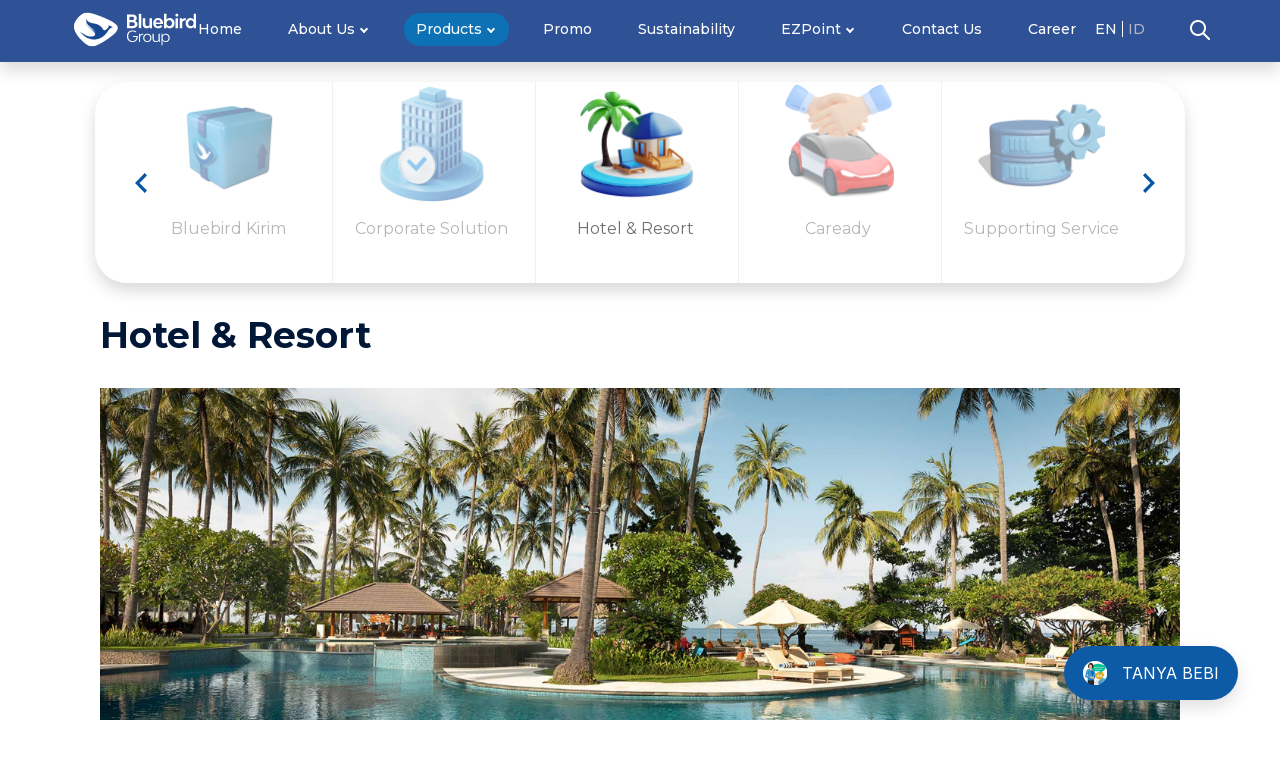

--- FILE ---
content_type: text/html; charset=UTF-8
request_url: https://www.bluebirdgroup.com/product/hotel-resort?lang=en
body_size: 64760
content:
<!DOCTYPE html>
<html lang="en">
  <head>
    <!-- Dns Prefetch -->
    <link rel="dns-prefetch" href="//www.googletagmanager.com">
    <link rel="dns-prefetch" href="//pagead2.googlesyndication.com">
    <link rel="dns-prefetch" href="//www.googletagservices.com">
    <link rel="dns-prefetch" href="//platform.twitter.com"/>
    <link rel="dns-prefetch" href="//twitter.com">
    <link rel="dns-prefetch" href="//www.instagram.com">
    <link rel="dns-prefetch" href="//cdnjs.cloudflare.com">
    <link rel="dns-prefetch" href="//www.bluebirdgroup.com">

    <!-- Required meta tags -->
    <meta charset="utf-8">
    <meta http-equiv="X-UA-Compatible" content="IE=edge">
    <meta name="viewport" content="width=device-width, initial-scale=1">
            <meta name="title" content="Hotel & Resort - Bluebird Group" />
        <meta name="description" content="Bluebird Group merupakan perusahaan transportasi yang menyediakan taksi, transportasi online, travel, hingga bus pariwisata dengan berbagai tipe sesuai kebutuhan Anda." />
        <meta name="keywords" content="Taksi, Transportasi Online, Travel, Bus Pariwisata, jasa sewa bus, elf, mini bus" />
        <meta name='google-site-verification' content="" /> <!-- TODO: Belum ada id -->

    <meta name="googlebot-news" content="index, follow" />
    <meta name="googlebot" content="index, follow" />
    <meta name="robots" content="index, follow">
    <meta name="author" content="bluebirdgroup">
    <meta name="language" content="en" />
    <meta name="geo.country" content="id" />
    <meta http-equiv="content-language" content="en-EN" />
    <meta name="geo.placename" content="Indonesia" />

                                                                                                                                                                                <meta name="og:title" content="Hotel &amp; Resort - Bluebird Group" />
                                            <meta name="twitter:title" content="Hotel &amp; Resort - Bluebird Group" />
                                            
    <!-- Facebook meta -->
    <meta name="facebook-domain-verification" content="5fsllas686i9j4ktkxa9vxxe5zwyo7" />
    <meta property="og:type" content="article" />
    <meta property="og:image" content="https://www.bluebirdgroup.com/asset/logo-bluebird.png" />
    <meta property="og:title" content="Hotel & Resort - Bluebird Group" />
    <meta property="og:description" content="Bluebird Group merupakan perusahaan transportasi yang menyediakan taksi, transportasi online, travel, hingga bus pariwisata dengan berbagai tipe sesuai kebutuhan Anda." />
    <meta property="og:url" content="https://www.bluebirdgroup.com" />
    <meta property="og:site_name" content="Hotel & Resort - Bluebird Group" />
    <meta property="fb:app_id" content="" /><!-- TODO: Belum ada fb app id -->
    <!-- Facebook meta -->

    <!-- tweeter card -->
    <meta name="twitter:card" content="summary_large_image" />
    <meta name="twitter:site" content="@Bluebirdgroup" />
    <meta name="twitter:creator" content="@Bluebirdgroup">
    <meta name="twitter:title" content="Hotel & Resort - Bluebird Group" />
    <meta name="twitter:description" content="Bluebird Group merupakan perusahaan transportasi yang menyediakan taksi, transportasi online, travel, hingga bus pariwisata dengan berbagai tipe sesuai kebutuhan Anda." />
    <meta name="twitter:image" content="https://www.bluebirdgroup.com/asset/logo-bluebird.png" />
    <!-- tweeter card -->

    <!-- Favicon -->
    <link rel="icon" type="image/x-icon" href="https://www.bluebirdgroup.com/favicon.ico">
    <link href="https://www.bluebirdgroup.com/asset/favicon/favicon-57x57.png" rel="apple-touch-icon" sizes="57x57" />
    <link href="https://www.bluebirdgroup.com/asset/favicon/favicon-72x72.png" rel="apple-touch-icon" sizes="72x72" />
    <link href="https://www.bluebirdgroup.com/asset/favicon/favicon-114x114.png" rel="apple-touch-icon" sizes="114x114" />
    <link href="https://www.bluebirdgroup.com/asset/favicon/favicon-144x144.png" rel="apple-touch-icon" sizes="144x144" />
    <link href="https://www.bluebirdgroup.com/asset/favicon/favicon-57x57.png" rel="apple-touch-icon-precomposed" sizes="57x57" />
    <link href="https://www.bluebirdgroup.com/asset/favicon/favicon-72x72.png" rel="apple-touch-icon-precomposed" sizes="72x72" />
    <link href="https://www.bluebirdgroup.com/asset/favicon/favicon-114x114.png" rel="apple-touch-icon-precomposed" sizes="114x114" />
    <link href="https://www.bluebirdgroup.com/asset/favicon/favicon-144x144.png" rel="apple-touch-icon-precomposed" sizes="144x144" />

    <!-- Canonical -->
    <link rel="canonical" href="https://www.bluebirdgroup.com/product/hotel-resort?lang=en" />    <!-- Meta for news page -->
        <!-- -->

    <meta name="csrf-token" content="6twaxBW4dm2maHlFK8yaKDNCMeF9JIjV12kD9kaZ">

    <title>Hotel & Resort - Bluebird Group</title>

    <!-- Google Tag Manager -->
    <script>
        const urlParams = new URLSearchParams(window.location.search);
        const framing = urlParams.get('framing');
        if (!framing && !window.location.pathname.startsWith('/form')) {
            (function(w,d,s,l,i){
                if(w.location.pathname === '/syarat-dan-ketentuan/' || w.location.pathname === '/kebijakan-privasi/') return;
                w[l]=w[l]||[];
                w[l].push({'gtm.start':new Date().getTime(),event:'gtm.js'});
                var f=d.getElementsByTagName(s)[0],j=d.createElement(s),dl=l!='dataLayer'?'&l='+l:'';
                j.async=true;
                j.src='https://www.googletagmanager.com/gtm.js?id='+i+dl;
                f.parentNode.insertBefore(j,f);
            })(window,document,'script','dataLayer','GTM-M8SNWF2');
        }
    </script>
    <!-- End Google Tag Manager -->

    <!-- CleverTap -->
    <!--
    <script type="text/javascript">
        if (!framing && !window.location.pathname.startsWith('/form')) {
            var clevertap = { event: [], profile: [], region: 'sg1', account: [], onUserLogin: [], notifications: [], privacy: [] };
            clevertap.account.push({ "id": "6K9-955-9K6Z" });
            clevertap.privacy.push({ optOut: false });
            clevertap.privacy.push({ useIP: false });
            (function () {
            var wzrk = document.createElement('script');
            wzrk.type = 'text/javascript';
            wzrk.async = true;
            wzrk.src = ('https:' == document.location.protocol ? 'https://d2r1yp2w7bby2u.cloudfront.net' : 'http://static.clevertap.com') + '/js/a.js';
            var s = document.getElementsByTagName('script')[0];
            s.parentNode.insertBefore(wzrk, s);
            })();
        }
    </script>
    <script>
        if ('serviceWorker' in navigator && !framing && !window.location.pathname.startsWith('/form')) {
        window.addEventListener('load', () => {
            navigator.serviceWorker.register('./clevertap_sw.js');
        });
        }
    </script>
    <script>
        if (!framing && !window.location.pathname.startsWith('/form')) {
            setTimeout(() => {
            clevertap.notifications.push({
                'titleText': 'Would you like to receive Push Notifications?',
                'bodyText': 'Don\'t worry we only send you the good stuff, and give you important updates and promos!',
                'okButtonText': 'Yes I Want!',
                'rejectButtonText': 'No Thanks',
                'okButtonColor': '#1976d2',
                'askAgainTimeInSeconds': 1200, //optional, if not specified, the default value is one week
            });
            }, 5000);
        }
    </script>
    -->
    <!-- End CleverTap -->


    <!-- vendor css -->
    <link href="https://www.bluebirdgroup.com/vendor/dashforge/lib/@fortawesome/fontawesome-free/css/all.min.css" rel="stylesheet">
    <link href="https://www.bluebirdgroup.com/vendor/dashforge/lib/ionicons/css/ionicons.min.css" rel="stylesheet">

    <!-- include Summernote -->
    

    <!-- include Fancybox -->
    

    <!-- include Fileuploader -->
    

    <!-- include Dropify -->
    <link rel="stylesheet" href="https://www.bluebirdgroup.com/vendor/dropify/css/dropify.min.css">
    <link rel="stylesheet" href="https://www.bluebirdgroup.com/vendor/dashforge/lib/select2/css/select2.min.css">
    <!-- include Datetimepicker -->
    
    <link rel="stylesheet" href="https://www.bluebirdgroup.com/css/owl.carousel.min.css">
    <link rel="stylesheet" href="https://www.bluebirdgroup.com/css/colorbox.css" media="screen">
    <!-- DashForge CSS -->
    <link rel="stylesheet" href="https://www.bluebirdgroup.com/vendor/dashforge/assets/css/dashforge.css">
    <link rel="stylesheet" href="https://www.bluebirdgroup.com/vendor/dashforge/assets/css/dashforge.dashboard.css">

    <!-- Smart Wizard -->
    <link rel="stylesheet" href="https://www.bluebirdgroup.com/css/smart_wizard_dots.css">

     <!-- ont -->
    <link rel="preconnect" href="https://fonts.googleapis.com">
    <link rel="preconnect" href="https://fonts.gstatic.com" crossorigin>
    <link href="https://fonts.googleapis.com/css2?family=Montserrat:ital,wght@0,400;0,500;0,600;0,700;0,800;0,900;1,400;1,500;1,600;1,700;1,800;1,900&display=swap" rel="stylesheet">

    <link rel="stylesheet" href="https://www.bluebirdgroup.com/css/mobile.css">
    <link rel="stylesheet" href="https://www.bluebirdgroup.com/css/style.css">
    <style>
        @media (min-width: 992px){
            .navbar-menu-sub {
                /* top: 33.5px; */
                top: 49px;
            }
        }

         .card-content-product {
            background-color: #2F5296;
            /* width: 100%; */
            height: 320px;
            color: #6C6E72;
        }

        #wechat .rw-widget-container{
            right: 5px !important;
        }
        ul#menu-header .nav-item .nav-link.active{
            background-color: #0C72B5;
            border-radius: 100px;
        }
        ul#menu-header .navbar-menu-sub .nav-sub-item .nav-sub-link.active{
            /* color: #ffd88c !important;
            font-weight: bold; */
            background-color: #2F5296;
        }
        button{
            font-family: Montserrat !important;
        }
        body{
            padding: 0;
            margin: 0;
        }
        .header-img-logo {
            width: 130px;
        }
        @media (max-width: 1279px){
            .nav-item {
                margin-left: 4px !important;
            }
        }
    </style>

            <style>
        .p-w > p {
            color: white;
            margin-left: 12px;
        }
        .owl-content-product > .owl-stage-outer {
            margin : auto;
        }
        .container.body-container{
            padding: 50px;
        }
        /* .rw-widget-container {
                bottom: 70px !important;
             } */
        .arrow-style-left {
            justify-content : center;
            align-items: center;
            cursor : pointer;
        }
        .arrow-style-right {
            justify-content : center;
            align-items: center;
            cursor : pointer;
        }
        .w-350-0 {
            width: 450px !important;
            padding-right: 90px;
        }
        .w-350-1 {
            width: 450px !important;
            padding-left: 90px;
            margin-right: 0px !important;
        }
        .height-cars {
            max-width: 273px;max-height : 152px;
        }
        .title-text {
            max-width: 290px;
        }
        .owl-content-product .owl-stage-outer {
            width: 100% !important;
        }
        .card-margin {
            margin-top : -150px;
        }
        .booking {
            cursor : pointer;
            box-shadow : 1px 1px 1px 1px rgb(0 0 0 / 20%), 1px 1px 1px 0 rgb(0 0 0 / 19%);
            border-radius : 50px;
            display: none;
        }
        .booking-wa {
            cursor : pointer;
            box-shadow : 1px 1px 1px 1px rgb(0 0 0 / 20%), 1px 1px 1px 0 rgb(0 0 0 / 19%);
            border-radius : 50px;
            display: none;
        }
        @media  only screen and (max-width: 600px){
            .rw-widget-container {
                bottom: 70px !important;
             }
             #book a img.booking-wa, #book a img.booking {
                height: 40px;
                width: 170px !important;
             }
             .classes-charter-bus div #book a img.booking {
                cursor : pointer;
                box-shadow : 1px 1px 1px 1px rgb(0 0 0 / 20%), 1px 1px 1px 0 rgb(0 0 0 / 19%);
                border-radius : 50px;
                display: none;
                width: 170px;
                /* margin-right: 20px; */
                height: 40px;
                margin-top: 20px;
            }
            .classes-car-rental div #book a img.booking {
                cursor : pointer;
                box-shadow : 1px 1px 1px 1px rgb(0 0 0 / 20%), 1px 1px 1px 0 rgb(0 0 0 / 19%);
                border-radius : 50px;
                display: none;
                width: 170px;
                /* margin-right: 20px; */
                height: 40px;
                margin-top: 0px;
            }
             /* #header {
                font-weight: 100 !important;
            } */
            .arrow-style-left {
                justify-content : left;
                align-items: center;
                cursor : pointer;
            }
            .arrow-style-right {
                justify-content : right;
                align-items: center;
                cursor : pointer;
            }
            .w-350-0 {
                width: inherit !important;
                padding-right: inherit;
            }
            .w-350-1 {
                width: inherit !important;
                padding-left: inherit;
            }
            .height-cars {
                max-width: 245px;
                max-height: 150px;
            }
            .title-text {
                max-width: inherit;
            }
            .card-margin {
                margin-top : -120px;
            }
        }
        .bebi-important {
            bottom: 20px !important;
        }
        /* #header {
            font-weight: 700;
        } */

        /* untuk content */
        #full-content p, #full-content li, #full-content table td{
            color: #6C6E72;
            font-weight: 500;
            font-size: 14px;
        }
        #full-content h1{
            color: #2F5296;
            font-weight: 500;
            font-size: 24px;
        }
        #full-content h2{
            color: #6C6E72;
            font-weight: 500;
            font-size: 24px;
        }
        #full-content h3{
            color: #282828;
            font-weight: 500;
            font-size: 24px;
        }
        #full-content h4{
            color: #282828;
            font-weight: 500;
            font-size: 18px;
        }
        @media (min-width: 768px) {
            #full-content p, #full-content li, #full-content table td{
                font-size: 16px;
            }
            #full-content h1{
                font-size: 36px;
            }
            #full-content h2{
                font-size: 36px;
            }
        }
    .owl-prev {
    width: 15px;
    height: 100px;
    position: absolute;
    top: 40%;
    left: -40px;
    display: block !important;
    border:0px solid black;
}

.owl-next {
    width: 15px;
    height: 100px;
    position: absolute;
    top: 40%;
    right: -40px;
    display: block !important;
    border:0px solid black;
}
.owl-prev i, .owl-next i {transform : scale(1.7); color: #2F5296;}
.col-car-1 {
    flex: 0 0 4.33333%;
    max-width: 4.33333%;
}
.col-car-10 {
  flex: 0 0 91.33333%;
  max-width: 91.33333%; }

.isi-content img {
    max-width: 100%;
    height: auto;
}

.action-btn {
    display: inline-block;
    font-weight: 400;
    line-height: 1.5;
    color: #212529;
    text-align: center;
    text-decoration: none;
    vertical-align: middle;
    background-color: transparent;
    border: 1px solid transparent;
    padding: 0.375rem 0.75rem;
    font-size: 1rem;
    border-radius: 0.25rem;
    transition: color .15s ease-in-out,background-color .15s ease-in-out,border-color .15s ease-in-out,box-shadow .15s ease-in-out;
}

.btn-filled {
    background-color: #005EB8;
    border-color: #005EB8;
    color: #FFF;
}

.btn-filled:hover {
    color: #005EB8;
    background: #FFF;
}


.btn-outlined {
    color: #005EB8;
    border-color: #005EB8;
}

.btn-outlined:hover {
    color: #FFF;
    background: #005EB8;
}

    </style>
      </head>
  <body  data-spy="scroll" data-target="#history" data-offset="150" >
      <div class="content pd-0">
                <header
        class="navbar navbar-header navbar-header-fixed bg-blue-2 tx-white content pd-y-0 z-index-100 pd-xl-x-70-f shadow" style="height: 62px; position: sticky;">   
            <div class="container d-flex">
                <div class="navbar-brand position-absolute z-index-10 p-0 pt-1" style="order: 0 !important; width: max-content !important;">
                    <a href="/?lang=en">
                        
                        
                        
                        <img src="https://www.bluebirdgroup.com/asset/logo-bluebird-group.svg" alt="logo-brand" class="header-img-logo">
                    </a>
                </div>

                <a href="" id="mainMenuOpen" class="burger-menu ml-auto mr-3">
                    <img src="https://www.bluebirdgroup.com/asset/icons/ic_burger.png" alt="ic_burger">
                </a>

                <div id="navbarMenu" class="navbar-menu-wrapper">
                    <ul class="nav navbar-menu navbar-language position-absolute t-0 r-0 pd-y-6 w-max-content"> 
                        <li class="nav-item ml-auto d-none d-lg-flex position-relative">
                            <div class="d-flex align-items-center mg-r-45">
                                <div class="mg-r-5 pd-r-5" style="border-right: 1px solid #fff;">
                                    <a href="https://www.bluebirdgroup.com/product/hotel-resort?lang=en" class="nav-link text-white tx-12 tx-medium" style="line-height: 16px;">EN</a>
                                </div>
                                <div>
                                    <a href="https://www.bluebirdgroup.com/product/hotel-resort?lang=id" class="nav-link tx-grey-1 tx-12 tx-medium" style="line-height: 16px;">ID</a>
                                </div>
                            </div>
                            

                            <a href="#">
                                <img class="header-search" src="https://www.bluebirdgroup.com/asset/icons/ic_search-inactive.png" alt="">
                            </a>
                            <div class="header-search-input" style="display: none">
                                <div class="d-inline position-absolute r--20" style="top: -3px;">
                                    <form class="form-search" action="https://www.bluebirdgroup.com/search?lang=en" method="get">
                                        <input type="text" name="search" class="form-control rounded-10 ht-30 pr-5" style="width: 291px">
                                        <input type="hidden" name="lang" value="en">
                                    </form>

                                <div class="search-btn position-absolute r-20" style="top: 3px;">
                                    <img src="https://www.bluebirdgroup.com/asset/icons/ic_search-active.png" alt="">
                                </div>
                            </div>
                        </li>
                    </ul>

                    <div class="navbar-menu-header">
                        <div class="d-flex">
                            <div class="mg-r-5 pd-r-5" style="border-right: 1px solid #fff;">
                                <a href="https://www.bluebirdgroup.com/product/hotel-resort?lang=en" class="nav-link p-0 text-white tx-12 tx-medium" style="line-height: 16px;">EN</a>
                            </div>
                            <div>
                                <a href="https://www.bluebirdgroup.com/product/hotel-resort?lang=id" class="nav-link p-0 tx-grey-1 tx-12 tx-medium" style="line-height: 16px;">ID</a>
                            </div>
                            
                        </div>

                        <a id="mainMenuClose" href="" class="text-white"><i data-feather="x"></i></a>
                    </div><!-- navbar-menu-header -->

                    <div class="position-relative d-lg-none">
                        <div class="d-flex justify-content-end mg-r-15">
                            <a href="#">
                                <img class="header-search" src="https://www.bluebirdgroup.com/asset/icons/ic_search-inactive.png" alt="">
                            </a>
                        </div>
                        <div class="header-search-input d-lg-none wd-100p">
                            <div class="d-flex justify-content-end position-absolute wd-100p" style="top: -3px;">
                                <div class="position-relative wd-100p pr-2 pl-3">
                                    <form action="https://www.bluebirdgroup.com/search?lang=en" method="get">
                                        <input type="text" name="search" class="form-control rounded-10 ht-30 pr-5">
                                        <input type="hidden" name="lang" value="en">
                                    </form>
                                    <div class="search-btn position-absolute r-15" style="top: 3px;">
                                        <img src="https://www.bluebirdgroup.com/asset/icons/ic_search-active.png" alt="">
                                    </div>
                                </div>
                            </div>
                        </div>
                    </div>

                    <ul id="menu-header" class="nav navbar-menu mw-100 d-flex justify-content-center pd-r-15">
                        <li class="nav-item">
                            <a href="https://www.bluebirdgroup.com?lang=en" class="nav-link text-white tx-16 tx-md-14 tx-medium pd-x-12-f pd-y-6-f ">Home</a>
                        </li>
                        <li class="menu-dropdown-header nav-item with-sub wd-100p wd-lg-auto">
                            <a href="" class="nav-link text-white tx-16 tx-md-14 tx-medium pd-l-12-f pd-r-15-f pd-y-6-f mg-r-3 mg-lg-r-0 ">About Us</a>
                            <ul class="navbar-menu-sub bg-blue-1 p-0" style="max-height: max-content">
                                <li class="nav-sub-item">
                                    <a href="https://www.bluebirdgroup.com/about/company?lang=en" class="nav-sub-link text-white tx-14 tx-md-14 tx-medium ">Company Profile</a>
                                </li>
                                <li class="nav-sub-item">
                                    <a href="https://www.bluebirdgroup.com/about/history?lang=en" class="nav-sub-link text-white tx-14 tx-md-14 tx-medium ">History</a>
                                </li>
                                <li class="nav-sub-item">
                                    <a href="https://www.bluebirdgroup.com/about/values?lang=en" class="nav-sub-link text-white tx-14 tx-md-14 tx-medium ">Purpose & Values</a>
                                </li>
                                <li class="nav-sub-item">
                                    <a href="https://www.bluebirdgroup.com/about/message-from-the-late?lang=en" class="nav-sub-link text-white tx-14 tx-md-14 tx-medium ">Message from The Founder</a>
                                </li>
                                <li class="nav-sub-item">
                                    <a href="https://www.bluebirdgroup.com/about/vision-mission?lang=en" class="nav-sub-link text-white tx-14 tx-md-14 tx-medium ">Vision &amp; Mission</a>
                                </li>
                                <li class="nav-sub-item">
                                    <a href="https://www.bluebirdgroup.com/about/awards?lang=en" class="nav-sub-link text-white tx-14 tx-md-14 tx-medium ">Awards</a>
                                </li>
                                <li class="nav-sub-item">
                                    <a href="https://www.bluebirdgroup.com/about/financial-statement?lang=en" class="nav-sub-link text-white tx-14 tx-md-14 tx-medium ">Investor Relations</a>
                                </li>
                                <li class="nav-sub-item">
                                    <a href="https://www.bluebirdgroup.com/company-policy?lang=en" class="nav-sub-link text-white tx-14 tx-md-14 tx-medium ">Company Policy</a>
                                </li>
                                <li class="nav-sub-item">
                                    <a href="https://www.bluebirdgroup.com/career?lang=en" class="nav-sub-link text-white tx-14 tx-md-14 tx-medium ">Career</a>
                                </li>
                            </ul>
                        </li>

                        <li class="menu-dropdown-header nav-item with-sub wd-100p wd-lg-auto">
                            <a href="" class="nav-link text-white tx-16 tx-md-14 tx-medium pd-l-12-f pd-r-15-f pd-y-6-f mg-r-3 mg-lg-r-0 active">Products</a>
                            <ul class="navbar-menu-sub bg-blue-1 p-0 overflow-auto">
                                                                    <li class="nav-sub-item">
                                        <a class="nav-sub-link text-white tx-14 tx-md-14 tx-medium text-capitalize " href="https://www.bluebirdgroup.com/product/taxi-service?lang=en" style="padding: 9px 25px">
                                            <img src="https://www.bluebirdgroup.com/storage/armadaservicetype/67724b974f817.png" style="height: 44px;" class="mg-r-15 d-none d-lg-block">
                                            taxi service
                                        </a>
                                    </li>
                                                                    <li class="nav-sub-item">
                                        <a class="nav-sub-link text-white tx-14 tx-md-14 tx-medium text-capitalize " href="https://www.bluebirdgroup.com/product/car-rental?lang=en" style="padding: 9px 25px">
                                            <img src="https://www.bluebirdgroup.com/storage/armadaservicetype/67724b7ca3d8e.png" style="height: 44px;" class="mg-r-15 d-none d-lg-block">
                                            car rental
                                        </a>
                                    </li>
                                                                    <li class="nav-sub-item">
                                        <a class="nav-sub-link text-white tx-14 tx-md-14 tx-medium text-capitalize " href="https://www.bluebirdgroup.com/product/cititrans?lang=en" style="padding: 9px 25px">
                                            <img src="https://www.bluebirdgroup.com/storage/armadaservicetype/67724b9f173f4.png" style="height: 44px;" class="mg-r-15 d-none d-lg-block">
                                            shuttle service
                                        </a>
                                    </li>
                                                                    <li class="nav-sub-item">
                                        <a class="nav-sub-link text-white tx-14 tx-md-14 tx-medium text-capitalize " href="https://www.bluebirdgroup.com/product/charter-bus?lang=en" style="padding: 9px 25px">
                                            <img src="https://www.bluebirdgroup.com/storage/armadaservicetype/67724bc6f1f7c.png" style="height: 44px;" class="mg-r-15 d-none d-lg-block">
                                            charter bus
                                        </a>
                                    </li>
                                                                    <li class="nav-sub-item">
                                        <a class="nav-sub-link text-white tx-14 tx-md-14 tx-medium text-capitalize " href="https://www.bluebirdgroup.com/product/logistik?lang=en" style="padding: 9px 25px">
                                            <img src="https://www.bluebirdgroup.com/storage/armadaservicetype/67724b87a4d01.png" style="height: 44px;" class="mg-r-15 d-none d-lg-block">
                                            Logistic
                                        </a>
                                    </li>
                                                                    <li class="nav-sub-item">
                                        <a class="nav-sub-link text-white tx-14 tx-md-14 tx-medium text-capitalize " href="https://www.bluebirdgroup.com/product/car-advertising?lang=en" style="padding: 9px 25px">
                                            <img src="https://www.bluebirdgroup.com/storage/armadaservicetype/67724b4882240.png" style="height: 44px;" class="mg-r-15 d-none d-lg-block">
                                            Advertising Solution
                                        </a>
                                    </li>
                                                                    <li class="nav-sub-item">
                                        <a class="nav-sub-link text-white tx-14 tx-md-14 tx-medium text-capitalize " href="https://www.bluebirdgroup.com/product/bluebird-kirim?lang=en" style="padding: 9px 25px">
                                            <img src="https://www.bluebirdgroup.com/storage/armadaservicetype/67724c08487e0.png" style="height: 44px;" class="mg-r-15 d-none d-lg-block">
                                            bluebird kirim
                                        </a>
                                    </li>
                                                                    <li class="nav-sub-item">
                                        <a class="nav-sub-link text-white tx-14 tx-md-14 tx-medium text-capitalize " href="https://www.bluebirdgroup.com/product/corporate-solution?lang=en" style="padding: 9px 25px">
                                            <img src="https://www.bluebirdgroup.com/storage/armadaservicetype/67724b69e52d0.png" style="height: 44px;" class="mg-r-15 d-none d-lg-block">
                                            corporate solution
                                        </a>
                                    </li>
                                                                    <li class="nav-sub-item">
                                        <a class="nav-sub-link text-white tx-14 tx-md-14 tx-medium text-capitalize active" href="https://www.bluebirdgroup.com/product/hotel-resort?lang=en" style="padding: 9px 25px">
                                            <img src="https://www.bluebirdgroup.com/storage/armadaservicetype/67724baa2db2f.png" style="height: 44px;" class="mg-r-15 d-none d-lg-block">
                                            hotel &amp; resort
                                        </a>
                                    </li>
                                                                    <li class="nav-sub-item">
                                        <a class="nav-sub-link text-white tx-14 tx-md-14 tx-medium text-capitalize " href="https://www.bluebirdgroup.com/product/caready?lang=en" style="padding: 9px 25px">
                                            <img src="https://www.bluebirdgroup.com/storage/armadaservicetype/67724b8f4f493.png" style="height: 44px;" class="mg-r-15 d-none d-lg-block">
                                            caready
                                        </a>
                                    </li>
                                                                    <li class="nav-sub-item">
                                        <a class="nav-sub-link text-white tx-14 tx-md-14 tx-medium text-capitalize " href="https://www.bluebirdgroup.com/product/supporting-service?lang=en" style="padding: 9px 25px">
                                            <img src="https://www.bluebirdgroup.com/storage/armadaservicetype/677280f88a0a1.png" style="height: 44px;" class="mg-r-15 d-none d-lg-block">
                                            supporting service
                                        </a>
                                    </li>
                                                            </ul>
                        </li>
                        <li class="nav-item">
                            <a href="/promo?lang=en" class="nav-link text-white tx-16 tx-md-14 tx-medium pd-x-12-f pd-y-6-f ">Promo</a>
                        </li>
                        <li class="nav-item">
                            <a href="/sustainability?lang=en" class="nav-link text-white tx-16 tx-md-14 tx-medium pd-x-12-f pd-y-6-f ">Sustainability</a>
                        </li>
                        <li class="menu-dropdown-header nav-item with-sub wd-100p wd-lg-auto">
                            <a href="" class="nav-link text-white tx-16 tx-md-14 tx-medium pd-l-12-f pd-r-15-f pd-y-6-f mg-r-3 mg-lg-r-0 ">EZPoint</a>
                            <ul class="navbar-menu-sub bg-blue-1 p-0 overflow-auto">
                                <li class="nav-sub-item">
                                    <a href="https://www.bluebirdgroup.com/ezpoint-general-info-web?lang=en" class="nav-sub-link text-white tx-14 tx-md-14 tx-medium ">EZPoint Information</a>
                                </li>
                                <li class="nav-sub-item">
                                    <a href="https://www.bluebirdgroup.com/ezpoint-tier-information-web?lang=en" class="nav-sub-link text-white tx-14 tx-md-14 tx-medium ">Tier &amp; Benefit Information</a>
                                </li>
                                <li class="nav-sub-item">
                                    <a href="https://www.bluebirdgroup.com/ezpoint-faqs-web?lang=en" class="nav-sub-link text-white tx-14 tx-md-14 tx-medium ">Frequently Asked Questions</a>
                                </li>
                                <li class="nav-sub-item">
                                    <a href="https://www.bluebirdgroup.com/ezpoint-syarat-dan-ketentuan-web?lang=en" class="nav-sub-link text-white tx-14 tx-md-14 tx-medium ">Terms and Conditions</a>
                                </li>
                            </ul>
                        </li>
                        <li class="nav-item">
                            <a href="/contact-us?lang=en" class="nav-link text-white tx-16 tx-md-14 tx-medium pd-x-12-f pd-y-6-f ">Contact Us</a>
                        </li>
                        <li class="nav-item">
                            <a href="/career?lang=en" class="nav-link text-white tx-16 tx-md-14 tx-medium pd-x-12-f pd-y-6-f ">Career</a>
                        </li>
                    </ul>

                </div>
            </div>
        </header>
          <!-- content-header -->
            <div class="d-flex justify-content-center wd-100p" style="z-index: 3;margin-top: 20px;padding : 0;">
                <div class="d-flex d-sm-none wd-100p shadow bg-white row"> 

            <div class="col-1 d-flex justify-content-center">
                <button class="btn prevMobile" style="z-index: 3;padding: 0">
                    <img src="https://www.bluebirdgroup.com/asset/icons/ic_left-arrow.png" class="left-img">
                </button>
            </div>
            <div class="col-10 owl-car-card-mobile owl-carousel mt-2">

                                    <div class="d-flex justify-content-center align-items-start menu-mobile-product" data-header="taxi service" data-id="taxi-service">
                        <a href="#" class="d-flex flex-column align-items-center cars-taxi-service">
                            <img src="https://www.bluebirdgroup.com/storage/armadaservicetype/67724b974f817.png" class="img-fit-cover" >
                            <p class="tx-black-5 tx-12 text-center mt-2 text-capitalize">taxi service</p>
                        </a>
                    </div>
                                    <div class="d-flex justify-content-center align-items-start menu-mobile-product" data-header="car rental" data-id="car-rental">
                        <a href="#" class="d-flex flex-column align-items-center cars-car-rental">
                            <img src="https://www.bluebirdgroup.com/storage/armadaservicetype/67724b7ca3d8e.png" class="img-fit-cover" >
                            <p class="tx-black-5 tx-12 text-center mt-2 text-capitalize">car rental</p>
                        </a>
                    </div>
                                    <div class="d-flex justify-content-center align-items-start menu-mobile-product" data-header="shuttle service" data-id="cititrans">
                        <a href="#" class="d-flex flex-column align-items-center cars-cititrans">
                            <img src="https://www.bluebirdgroup.com/storage/armadaservicetype/67724b9f173f4.png" class="img-fit-cover" >
                            <p class="tx-black-5 tx-12 text-center mt-2 text-capitalize">shuttle service</p>
                        </a>
                    </div>
                                    <div class="d-flex justify-content-center align-items-start menu-mobile-product" data-header="charter bus" data-id="charter-bus">
                        <a href="#" class="d-flex flex-column align-items-center cars-charter-bus">
                            <img src="https://www.bluebirdgroup.com/storage/armadaservicetype/67724bc6f1f7c.png" class="img-fit-cover" >
                            <p class="tx-black-5 tx-12 text-center mt-2 text-capitalize">charter bus</p>
                        </a>
                    </div>
                                    <div class="d-flex justify-content-center align-items-start menu-mobile-product" data-header="Logistic" data-id="logistik">
                        <a href="#" class="d-flex flex-column align-items-center cars-logistik">
                            <img src="https://www.bluebirdgroup.com/storage/armadaservicetype/67724b87a4d01.png" class="img-fit-cover" >
                            <p class="tx-black-5 tx-12 text-center mt-2 text-capitalize">Logistic</p>
                        </a>
                    </div>
                                    <div class="d-flex justify-content-center align-items-start menu-mobile-product" data-header="Advertising Solution" data-id="car-advertising">
                        <a href="#" class="d-flex flex-column align-items-center cars-car-advertising">
                            <img src="https://www.bluebirdgroup.com/storage/armadaservicetype/67724b4882240.png" class="img-fit-cover" >
                            <p class="tx-black-5 tx-12 text-center mt-2 text-capitalize">Advertising Solution</p>
                        </a>
                    </div>
                                    <div class="d-flex justify-content-center align-items-start menu-mobile-product" data-header="bluebird kirim" data-id="bluebird-kirim">
                        <a href="#" class="d-flex flex-column align-items-center cars-bluebird-kirim">
                            <img src="https://www.bluebirdgroup.com/storage/armadaservicetype/67724c08487e0.png" class="img-fit-cover" >
                            <p class="tx-black-5 tx-12 text-center mt-2 text-capitalize">bluebird kirim</p>
                        </a>
                    </div>
                                    <div class="d-flex justify-content-center align-items-start menu-mobile-product" data-header="corporate solution" data-id="corporate-solution">
                        <a href="#" class="d-flex flex-column align-items-center cars-corporate-solution">
                            <img src="https://www.bluebirdgroup.com/storage/armadaservicetype/67724b69e52d0.png" class="img-fit-cover" >
                            <p class="tx-black-5 tx-12 text-center mt-2 text-capitalize">corporate solution</p>
                        </a>
                    </div>
                                    <div class="d-flex justify-content-center align-items-start menu-mobile-product" data-header="hotel &amp; resort" data-id="hotel-resort">
                        <a href="#" class="d-flex flex-column align-items-center cars-hotel-resort">
                            <img src="https://www.bluebirdgroup.com/storage/armadaservicetype/67724baa2db2f.png" class="img-fit-cover" >
                            <p class="tx-black-5 tx-12 text-center mt-2 text-capitalize">hotel &amp; resort</p>
                        </a>
                    </div>
                                    <div class="d-flex justify-content-center align-items-start menu-mobile-product" data-header="caready" data-id="caready">
                        <a href="#" class="d-flex flex-column align-items-center cars-caready">
                            <img src="https://www.bluebirdgroup.com/storage/armadaservicetype/67724b8f4f493.png" class="img-fit-cover" >
                            <p class="tx-black-5 tx-12 text-center mt-2 text-capitalize">caready</p>
                        </a>
                    </div>
                                    <div class="d-flex justify-content-center align-items-start menu-mobile-product" data-header="supporting service" data-id="supporting-service">
                        <a href="#" class="d-flex flex-column align-items-center cars-supporting-service">
                            <img src="https://www.bluebirdgroup.com/storage/armadaservicetype/677280f88a0a1.png" class="img-fit-cover" >
                            <p class="tx-black-5 tx-12 text-center mt-2 text-capitalize">supporting service</p>
                        </a>
                    </div>
                
            </div>

            <div class="col-1 d-flex justify-content-center">
                <button class="btn nextMobile" style="padding: 0">
                    <img src="https://www.bluebirdgroup.com/asset/icons/ic_right-arrow.png" class="right-img">
                </button>
            </div>

        </div>
                        <div class="d-none d-sm-block container container-fluid menu-owl-carousel mg-t-0-f bg-white shadow overflow-hidden"> 
            <div class="row">
                <div class="col-car-1 d-flex align-items-center pl-4" style="background-color: white;z-index: 10;">
                    <button class="btn customPrevBtn" style="z-index: 3">
                        <img src="https://www.bluebirdgroup.com/asset/icons/ic_left-arrow.png" class="left-img">
                    </button>
                </div>

                <div class="bg-white wd-10 mr-n4" style="z-index: 2;"></div>

                <div class="col-car-10">
                    <div class="owl-car-card owl-carousel">

                                                    <div class="d-flex justify-content-center align-items-start pl-3 menu-mobile-product" style="border-left: 1px solid #b3b6c035" data-header="taxi service" data-id="taxi-service">
                                <a href="#" class="d-flex flex-column align-items-center cars-taxi-service">
                                    <img src="https://www.bluebirdgroup.com/storage/armadaservicetype/67724b974f817.png" class="img-fit-cover" >
                                    <p class="tx-black-5 tx-16 text-center mt-2 text-capitalize">taxi service</p>
                                </a>
                            </div>
                                                    <div class="d-flex justify-content-center align-items-start pl-3 menu-mobile-product" style="border-left: 1px solid #b3b6c035" data-header="car rental" data-id="car-rental">
                                <a href="#" class="d-flex flex-column align-items-center cars-car-rental">
                                    <img src="https://www.bluebirdgroup.com/storage/armadaservicetype/67724b7ca3d8e.png" class="img-fit-cover" >
                                    <p class="tx-black-5 tx-16 text-center mt-2 text-capitalize">car rental</p>
                                </a>
                            </div>
                                                    <div class="d-flex justify-content-center align-items-start pl-3 menu-mobile-product" style="border-left: 1px solid #b3b6c035" data-header="shuttle service" data-id="cititrans">
                                <a href="#" class="d-flex flex-column align-items-center cars-cititrans">
                                    <img src="https://www.bluebirdgroup.com/storage/armadaservicetype/67724b9f173f4.png" class="img-fit-cover" >
                                    <p class="tx-black-5 tx-16 text-center mt-2 text-capitalize">shuttle service</p>
                                </a>
                            </div>
                                                    <div class="d-flex justify-content-center align-items-start pl-3 menu-mobile-product" style="border-left: 1px solid #b3b6c035" data-header="charter bus" data-id="charter-bus">
                                <a href="#" class="d-flex flex-column align-items-center cars-charter-bus">
                                    <img src="https://www.bluebirdgroup.com/storage/armadaservicetype/67724bc6f1f7c.png" class="img-fit-cover" >
                                    <p class="tx-black-5 tx-16 text-center mt-2 text-capitalize">charter bus</p>
                                </a>
                            </div>
                                                    <div class="d-flex justify-content-center align-items-start pl-3 menu-mobile-product" style="border-left: 1px solid #b3b6c035" data-header="Logistic" data-id="logistik">
                                <a href="#" class="d-flex flex-column align-items-center cars-logistik">
                                    <img src="https://www.bluebirdgroup.com/storage/armadaservicetype/67724b87a4d01.png" class="img-fit-cover" >
                                    <p class="tx-black-5 tx-16 text-center mt-2 text-capitalize">Logistic</p>
                                </a>
                            </div>
                                                    <div class="d-flex justify-content-center align-items-start pl-3 menu-mobile-product" style="border-left: 1px solid #b3b6c035" data-header="Advertising Solution" data-id="car-advertising">
                                <a href="#" class="d-flex flex-column align-items-center cars-car-advertising">
                                    <img src="https://www.bluebirdgroup.com/storage/armadaservicetype/67724b4882240.png" class="img-fit-cover" >
                                    <p class="tx-black-5 tx-16 text-center mt-2 text-capitalize">Advertising Solution</p>
                                </a>
                            </div>
                                                    <div class="d-flex justify-content-center align-items-start pl-3 menu-mobile-product" style="border-left: 1px solid #b3b6c035" data-header="bluebird kirim" data-id="bluebird-kirim">
                                <a href="#" class="d-flex flex-column align-items-center cars-bluebird-kirim">
                                    <img src="https://www.bluebirdgroup.com/storage/armadaservicetype/67724c08487e0.png" class="img-fit-cover" >
                                    <p class="tx-black-5 tx-16 text-center mt-2 text-capitalize">bluebird kirim</p>
                                </a>
                            </div>
                                                    <div class="d-flex justify-content-center align-items-start pl-3 menu-mobile-product" style="border-left: 1px solid #b3b6c035" data-header="corporate solution" data-id="corporate-solution">
                                <a href="#" class="d-flex flex-column align-items-center cars-corporate-solution">
                                    <img src="https://www.bluebirdgroup.com/storage/armadaservicetype/67724b69e52d0.png" class="img-fit-cover" >
                                    <p class="tx-black-5 tx-16 text-center mt-2 text-capitalize">corporate solution</p>
                                </a>
                            </div>
                                                    <div class="d-flex justify-content-center align-items-start pl-3 menu-mobile-product" style="border-left: 1px solid #b3b6c035" data-header="hotel &amp; resort" data-id="hotel-resort">
                                <a href="#" class="d-flex flex-column align-items-center cars-hotel-resort">
                                    <img src="https://www.bluebirdgroup.com/storage/armadaservicetype/67724baa2db2f.png" class="img-fit-cover" >
                                    <p class="tx-black-5 tx-16 text-center mt-2 text-capitalize">hotel &amp; resort</p>
                                </a>
                            </div>
                                                    <div class="d-flex justify-content-center align-items-start pl-3 menu-mobile-product" style="border-left: 1px solid #b3b6c035" data-header="caready" data-id="caready">
                                <a href="#" class="d-flex flex-column align-items-center cars-caready">
                                    <img src="https://www.bluebirdgroup.com/storage/armadaservicetype/67724b8f4f493.png" class="img-fit-cover" >
                                    <p class="tx-black-5 tx-16 text-center mt-2 text-capitalize">caready</p>
                                </a>
                            </div>
                                                    <div class="d-flex justify-content-center align-items-start pl-3 menu-mobile-product" style="border-left: 1px solid #b3b6c035" data-header="supporting service" data-id="supporting-service">
                                <a href="#" class="d-flex flex-column align-items-center cars-supporting-service">
                                    <img src="https://www.bluebirdgroup.com/storage/armadaservicetype/677280f88a0a1.png" class="img-fit-cover" >
                                    <p class="tx-black-5 tx-16 text-center mt-2 text-capitalize">supporting service</p>
                                </a>
                            </div>
                        
                    </div>
                </div>

                <div class="col-car-1 d-flex align-items-center justify-content-end">
                    <button class="btn customNextBtn">
                        <img src="https://www.bluebirdgroup.com/asset/icons/ic_right-arrow.png" class="right-img">
                    </button>
                </div>
            </div>
        </div>
            </div>

    <div class="container pd-x-0 pd-md-x-100" id="content" style="font-family : 'Montserrat';">
                                                                                                                                                        <div class="classes-hotel-resort" style="display: none">
            <div class="d-flex">
                <div style="margin-right: auto">
                    <h1 class="mg-t-40 mg-md-t-30 mg-l-20 mg-md-l-0 tx-md-36 tx-medium tx-bold mg-b-20 mg-md-b-30 text-capitalize" style="font-weight: bold !important;" id="header">
                        hotel &amp; resort
                    </h1>
                </div>
                
                <div id="book">
                    <div class="col-12 mg-t-40 mg-md-t-30">
                        <div class="d-flex flex-wrap-reverse justify-content-end">
                                                        <div class="row">
                                <div class="md-col-6 xs-6">
                                    <a id="login" class="btn btn-outlined action-btn cp-btn ml-2 mb-2 justify-content-center" href="https://corpsolution.bluebirdgroup.com/login" target=&#039;_blank&#039; style="display: none">
                                        Masuk
                                    </a>
                                </div>
                                <div class="md-col-6 xs-6">
                                    <a id="register" class="btn btn-filled action-btn cp-btn ml-2 mb-2 justify-content-center" href="https://corpsolution.bluebirdgroup.com/register" target=&#039;_blank&#039; style="display: none">
                                        Daftar
                                    </a>
                                </div>
                            </div>
                            
                                <a href="https://wa.me/6281117941234" class="ml-2 mb-2 d-flex justify-content-center tx-md-36 tx-medium tx-bold mg-b-20 mg-md-b-30">
                                    <img src="https://www.bluebirdgroup.com/icons/new-booking/ic_wa-en.png" alt="Order By WA" class="booking-wa" height="60" style="display: none">
                                </a>
                            
                            <a class="ml-2 mb-2 d-flex justify-content-center tx-md-36 tx-medium tx-bold mg-b-20 mg-md-b-30" href="#" id="booking-redirect">
                                <img src="https://www.bluebirdgroup.com/icons/t-bird.png" alt="bird" class="booking" height="60" style="display: none">
                            </a>
                        </div>
                    </div>
                        
                </div>
            </div>
                                                <div id="full-content" style="padding-bottom : 50px">
                        <div class="pb-4">
                                <img src="https://www.bluebirdgroup.com/storage/armadaservice/67175cdd93a32.jpg" class="img-fluid">
                        </div>
                        <div class="pd-x-20 pd-md-x-0 isi-content">
                            <p>A tranquil resort nestled on a pristine beach in Mangsit village on the island&rsquo;s west coast, amidst abundant greenery between lush tropical mountains.</p>
<p>The tropical gardens are spread over 15 hectares, covered with palm trees and beautiful gardens. Located within 5 minutes from Central of Senggigi, it is nearby to shopping, dining and night life.</p>
<table style="height: 284px; width: 100%; border-collapse: collapse;" border="0">
<tbody>
<tr style="height: 78px;">
<td style="width: 24.0967%; text-align: center; height: 78px;"><strong>Room Category</strong></td>
<td style="width: 22.1835%; text-align: center; height: 78px;"><strong>Size</strong></td>
<td style="width: 27.8187%; text-align: center; height: 78px;">
<p><strong>Normal Rate + 21% </strong></p>
<p><strong>Tax &amp; Service&nbsp; Charge</strong></p>
</td>
</tr>
<tr style="height: 47px;">
<td style="width: 24.0967%; height: 47px; text-align: center;">Garden Charlet</td>
<td style="width: 22.1835%; height: 47px; text-align: center;">32 sqm</td>
<td style="width: 27.8187%; height: 47px; text-align: center;">IDR 1,188,000</td>
</tr>
<tr style="height: 44px;">
<td style="width: 24.0967%; height: 44px; text-align: center;">Ocean View</td>
<td style="width: 22.1835%; height: 44px; text-align: center;">32 sqm</td>
<td style="width: 27.8187%; height: 44px; text-align: center;">IDR 1,488,000</td>
</tr>
<tr style="height: 39px;">
<td style="width: 24.0967%; height: 39px; text-align: center;">Beach Bungalow</td>
<td style="width: 22.1835%; height: 39px; text-align: center;">36 sqm</td>
<td style="width: 27.8187%; height: 39px; text-align: center;">IDR 1,788,000</td>
</tr>
<tr style="height: 39px;">
<td style="width: 24.0967%; height: 39px; text-align: center;">Two Bedroom Pool Villa</td>
<td style="width: 22.1835%; height: 39px; text-align: center;">213 sqm</td>
<td style="width: 27.8187%; height: 39px; text-align: center;">IDR 7,188,000</td>
</tr>
<tr style="height: 37px;">
<td style="width: 24.0967%; height: 37px; text-align: center;">Two Bedroom Mangsit Suites&nbsp;</td>
<td style="width: 22.1835%; height: 37px; text-align: center;">135 sqm</td>
<td style="width: 27.8187%; height: 37px; text-align: center;">IDR 2,488,000</td>
</tr>
</tbody>
</table>
<p><br />For more information, please contact us :</p>
<p>Senggigi Beach, Lombok NTB 83355 Indonesia<br />Phone (0370) 693444 Fax (62-370) 693092 WhatsApp <a href="https://wa.me/6282144404046">+62 821 4440 4046</a><br /><a href="mailto:info@holidayresort-lombok.com">info@holidayresort-lombok.com</a> | <a href="mailto:reservationmgr@holidayresort-lombok.com">reservationmgr@holidayresort-lombok.com</a><br /><a href="http://www.holidayresort-lombok.com">www.holidayresort-lombok.com</a></p>
<p><img src="/storage/files/1/Holiday-Resort-1 (1).png" alt="" width="267" height="74" /></p>
                        </div>
                    </div>
                                                </div>
                                                    </div>

        <footer id="page" class="bg-blue-2">
            <div class="pt-2 pd-md-y-40-f d-flex container px-3 pd-md-x-110-f">
                <!-- Desktop -->
                <div class="wd-35p d-none d-md-block mg-r-auto mg-l-auto">
                    <div class="mb-2">
                        
                        
                        
                        <img class="img-fit-cover w-m-200" src="https://www.bluebirdgroup.com/asset/logo-bluebird-group.svg" alt="Logo Bluebird Group">
                    </div>
                    <div class="mt-4 mb-2">
                        <h4 class="tx-white tx-18 tx-bold m-0">Bluebird Main Office</h4>
                        <p class="tx-white tx-16 m-0">
                            Jl. Mampang Prapatan Raya <span class="text-nowrap">No. 60,</span> Jakarta 12790
                        </p>
                    </div>
                    <div class="mt-4 mb-2">
                        <h4 class="tx-16 tx-white tx-bold mb-2">Connect with us</h4>
                        <div class="d-flex flex-wrap">
                                                                                                <a class="mr-2 mb-2" href="https://www.facebook.com/bluebirdgroup.official/" target="_blank">
                                        <img src="https://www.bluebirdgroup.com/storage/dinamiccontent/629879966be6f.png" class="img-w-25"  alt="Icon Facebook">
                                    </a>
                                                                    <a class="mr-2 mb-2" href="https://www.instagram.com/bluebirdgroup/" target="_blank">
                                        <img src="https://www.bluebirdgroup.com/storage/dinamiccontent/629879966bfbb.png" class="img-w-25"  alt="Icon Instagram">
                                    </a>
                                                                    <a class="mr-2 mb-2" href="https://twitter.com/Bluebirdgroup" target="_blank">
                                        <img src="https://www.bluebirdgroup.com/storage/dinamiccontent/629879966c068.png" class="img-w-25"  alt="Icon Twitter">
                                    </a>
                                                                    <a class="mr-2 mb-2" href="https://www.youtube.com/channel/UCTPkFzZriXVoZZgOalscUDQ" target="_blank">
                                        <img src="https://www.bluebirdgroup.com/storage/dinamiccontent/629879966c153.png" class="img-w-25"  alt="Icon YouTube">
                                    </a>
                                                                    <a class="mr-2 mb-2" href="https://www.linkedin.com/company/bluebirdgroup/" target="_blank">
                                        <img src="https://www.bluebirdgroup.com/storage/dinamiccontent/629879966c1f6.png" class="img-w-25"  alt="Icon LinkedIn">
                                    </a>
                                                                    <a class="mr-2 mb-2" href="https://www.tiktok.com/@bluebirdgroup" target="_blank">
                                        <img src="https://www.bluebirdgroup.com/storage/dinamiccontent/629879966c295.png" class="img-w-25"  alt="Icon TikTok">
                                    </a>
                                                                                    </div>
                    </div>
                    <div class="mt-2 mb-2">
                        <ul class="navbar-nav">
                            <li class="my-1">
                                <a class="tx-white tx-15 nav-link-gold" href="https://www.bluebirdgroup.com/career?lang=en" >Career</a>
                            </li>
                            <li class="my-1">
                                <a class="tx-white tx-15 nav-link-gold" href="https://www.bluebirdgroup.com/news?lang=en" >News</a>
                            </li>
                            <li class="my-1">
                                <a class="tx-white tx-15 nav-link-gold" href="https://www.bluebirdgroup.com/blog?lang=en" >Blog</a>
                            </li>
                            <li class="my-1">
                                <a class="tx-white tx-15 nav-link-gold" target="_blank" href="https://www.bluebirdgroup.com/term-conditions?lang=en">Terms &amp; Conditions</a>
                            </li>
                            <li class="my-1">
                                <a class="tx-white tx-15 nav-link-gold" target="_blank" href="https://www.bluebirdgroup.com/privacy?lang=en">Privacy Policy</a>
                            </li>
                            <li class="my-1">
                                <a class="tx-white tx-15 nav-link-gold" target="_blank" href="https://www.bluebirdgroup.com/company-policy?lang=en">Company Policy</a>
                            </li>
                        </ul>
                    </div>

                </div>
                <div class="wd-65p pd-md-l-120 pr-3 d-none d-md-block mg-r-auto mg-l-auto">
                    <div class="mg-b-10">
                        
                    </div>
                    <div class="mg-b-15" style="max-width: 590px">
                        
                        <div class="d-flex">
                            <div class="mg-r-15">
                                <img class="img-fit-cover w-auto img-badge-download" src="https://www.bluebirdgroup.com/asset/icons/ic_logo-mybluebird-white.png" alt="Logo MyBlueBird White">
                            </div>
                            <a class="smart-scripted-link-footer" href="https://play.google.com/store/apps/details?id=com.seatech.bluebird" target="_blank">
                                <div class="mg-r-5">
                                    <img src="https://www.bluebirdgroup.com/asset/icons/ic-badge-playstore-square-white.png" class="img-fit-cover w-auto img-badge-download" alt="Logo Playstore">
                                </div>
                            </a>
                            <a class="smart-scripted-link-footer" href="https://itunes.apple.com/us/app/my-blue-bird-taxi/id476533261?mt=8" target="_blank">
                                <div class="mg-r-5">
                                    <img src="https://www.bluebirdgroup.com/asset/icons/ic-badge-appstore-square-white.png" class="img-fit-cover w-auto img-badge-download" alt="Logo App Store">
                                </div>
                            </a>
                            <a class="smart-scripted-link-footer" href="https://appgallery.huawei.com/#/app/C101446927" target="_blank">
                                <div class="mg-r-5">
                                    <img src="https://www.bluebirdgroup.com/asset/icons/ic-badge-appgallery-square-white.png" class="img-fit-cover w-auto img-badge-download" alt="Logo AppGallery">
                                </div>
                            </a>
                        </div>

                    </div>
                    <div class="d-flex">
                        <div class="mg-md-r-60">
                            <ul class="navbar-nav">
                                <li class="my-1">
                                    <p class="tx-white tx-18 m-0 tx-bold">About Us</p>
                                </li>
                                <li class="my-1">
                                    <a  class="nav-link-gold tx-white tx-15 nowrap" href="/about/company?lang=en">Company Profile</a>
                                </li>
                                <li class="my-1">
                                    <a  class="nav-link-gold tx-white tx-15 nowrap" href="/about/history?lang=en">History</a>
                                </li>
                                <li class="my-1">
                                    <a  class="nav-link-gold tx-white tx-15 nowrap" href="/about/values?lang=en">Purpose & Values</a>
                                </li>
                                <li class="my-1">
                                    <a  class="nav-link-gold tx-white tx-15 nowrap" href="/about/message-from-the-late?lang=en">Message from The Founder</a>
                                </li>
                                <li class="my-1">
                                    <a  class="nav-link-gold tx-white tx-15 nowrap" href="/about/vision-mission?lang=en">Vision &amp; Mission</a>
                                </li>
                                <li class="my-1">
                                    <a  class="nav-link-gold tx-white tx-15 nowrap" href="/about/awards?lang=en">Awards</a>
                                </li>
                                <li class="my-1">
                                    <a  class="nav-link-gold tx-white tx-15 nowrap" href="/about/financial-statement?lang=en">Investor Relations</a>
                                </li>

                            </ul>
                        </div>
                        <div class="mg-md-r-60">
                            <ul class="navbar-nav">
                                <li class="my-1">
                                    <p class="tx-white tx-18 m-0 tx-bold">Products</p>
                                </li>
                            </ul>
                            <div class="d-flex">
                                <ul class="navbar-nav mg-md-r-60">
                                                                                                                        <li class="my-1">
                                                <a  class="nav-link-gold tx-white tx-15 text-capitalize" href="https://www.bluebirdgroup.com/product/taxi-service?lang=en">taxi service</a>
                                            </li>
                                                                                                                                                                <li class="my-1">
                                                <a  class="nav-link-gold tx-white tx-15 text-capitalize" href="https://www.bluebirdgroup.com/product/car-rental?lang=en">car rental</a>
                                            </li>
                                                                                                                                                                <li class="my-1">
                                                <a  class="nav-link-gold tx-white tx-15 text-capitalize" href="https://www.bluebirdgroup.com/product/cititrans?lang=en">shuttle service</a>
                                            </li>
                                                                                                                                                                <li class="my-1">
                                                <a  class="nav-link-gold tx-white tx-15 text-capitalize" href="https://www.bluebirdgroup.com/product/charter-bus?lang=en">charter bus</a>
                                            </li>
                                                                                                                                                                <li class="my-1">
                                                <a  class="nav-link-gold tx-white tx-15 text-capitalize" href="https://www.bluebirdgroup.com/product/logistik?lang=en">Logistic</a>
                                            </li>
                                                                                                                                                                <li class="my-1">
                                                <a  class="nav-link-gold tx-white tx-15 text-capitalize" href="https://www.bluebirdgroup.com/product/car-advertising?lang=en">Advertising Solution</a>
                                            </li>
                                                                                                                                                                <li class="my-1">
                                                <a  class="nav-link-gold tx-white tx-15 text-capitalize" href="https://www.bluebirdgroup.com/product/bluebird-kirim?lang=en">bluebird kirim</a>
                                            </li>
                                                                                                                                                                <li class="my-1">
                                                <a  class="nav-link-gold tx-white tx-15 text-capitalize" href="https://www.bluebirdgroup.com/product/corporate-solution?lang=en">corporate solution</a>
                                            </li>
                                                                                                                                                                                                                                                                                                                                                </ul>
                                <ul class="navbar-nav">
                                                                                                                                                                                                                                                                                                                                                                                                                                                                                                                                                                                                                                                                                                                                                        <li class="my-1">
                                                <a  class="nav-link-gold tx-white tx-15 text-capitalize" href="https://www.bluebirdgroup.com/product/hotel-resort?lang=en">hotel &amp; resort</a>
                                            </li>
                                                                                                                                                                <li class="my-1">
                                                <a  class="nav-link-gold tx-white tx-15 text-capitalize" href="https://www.bluebirdgroup.com/product/caready?lang=en">caready</a>
                                            </li>
                                                                                                                                                                <li class="my-1">
                                                <a  class="nav-link-gold tx-white tx-15 text-capitalize" href="https://www.bluebirdgroup.com/product/supporting-service?lang=en">supporting service</a>
                                            </li>
                                                                                                            </ul>
                            </div>
                        </div>
                    </div>
                </div>

                <!-- Mobile -->
                <div class="d-md-none py-3 pl-2">
                    <div class="mb-2">
                        
                        
                        
                        <img class="img-fit-cover w-m-200" src="https://www.bluebirdgroup.com/asset/logo-bluebird-group.svg" alt="Logo Bluebird Group">
                    </div>
                    <div class="mt-4 mb-2">
                        <h4 class="tx-white tx-18 tx-bold m-0">Bluebird Main Office</h4>
                        <p class="tx-white tx-16 m-0">
                            Jl. Mampang Prapatan Raya <span class="text-nowrap">No. 60,</span> Jakarta 12790
                        </p>
                    </div>
                    <div class="mt-4 mb-2">
                        <h4 class="tx-16 tx-white tx-bold mb-2">Connect with us</h4>
                        <div class="d-flex flex-wrap">
                                                                                                <a class="mr-2 mb-2" href="https://www.facebook.com/bluebirdgroup.official/" target="_blank">
                                        <img src="https://www.bluebirdgroup.com/storage/dinamiccontent/629879966be6f.png" class="img-w-25" alt="Icon Facebook">
                                    </a>
                                                                    <a class="mr-2 mb-2" href="https://www.instagram.com/bluebirdgroup/" target="_blank">
                                        <img src="https://www.bluebirdgroup.com/storage/dinamiccontent/629879966bfbb.png" class="img-w-25" alt="Icon Instagram">
                                    </a>
                                                                    <a class="mr-2 mb-2" href="https://twitter.com/Bluebirdgroup" target="_blank">
                                        <img src="https://www.bluebirdgroup.com/storage/dinamiccontent/629879966c068.png" class="img-w-25" alt="Icon Twitter">
                                    </a>
                                                                    <a class="mr-2 mb-2" href="https://www.youtube.com/channel/UCTPkFzZriXVoZZgOalscUDQ" target="_blank">
                                        <img src="https://www.bluebirdgroup.com/storage/dinamiccontent/629879966c153.png" class="img-w-25" alt="Icon YouTube">
                                    </a>
                                                                    <a class="mr-2 mb-2" href="https://www.linkedin.com/company/bluebirdgroup/" target="_blank">
                                        <img src="https://www.bluebirdgroup.com/storage/dinamiccontent/629879966c1f6.png" class="img-w-25" alt="Icon LinkedIn">
                                    </a>
                                                                    <a class="mr-2 mb-2" href="https://www.tiktok.com/@bluebirdgroup" target="_blank">
                                        <img src="https://www.bluebirdgroup.com/storage/dinamiccontent/629879966c295.png" class="img-w-25" alt="Icon TikTok">
                                    </a>
                                                                                    </div>
                    </div>
                    <div class="mt-2 mb-2">
                        <ul class="navbar-nav">
                            <li class="my-1">
                                <a  class="tx-white tx-15 nav-link-gold" href="https://www.bluebirdgroup.com/career?lang=en">Career</a>
                            </li>
                            <li class="my-1">
                                <a  class="tx-white tx-15 nav-link-gold" href="https://www.bluebirdgroup.com/news?lang=en">News</a>
                            </li>
                            <li class="my-1">
                                <a  class="tx-white tx-15 nav-link-gold" href="https://www.bluebirdgroup.com/blog?lang=en">Blog</a>
                            </li>
                            <li class="my-1">
                                <a  class="tx-white tx-15 nav-link-gold" target="_blank" href="https://www.bluebirdgroup.com/term-conditions?lang=en">Terms &amp; Conditions</a>
                            </li>
                            <li class="my-1">
                                <a  class="tx-white tx-15 nav-link-gold" target="_blank" href="https://www.bluebirdgroup.com/privacy?lang=en">Privacy Policy</a>
                            </li>
                            <li class="my-1">
                                <a  class="tx-white tx-15 nav-link-gold" target="_blank" href="https://www.bluebirdgroup.com/company-policy?lang=en">Company Policy</a>
                            </li>
                        </ul>
                    </div>
                    <div class="mg-b-10 mt-4">
                        
                    </div>
                    <div style="max-width: 393px;">
                        <div>
                            <img class="img-fit-cover img w-auto" style="margin-bottom: 7px; max-height: 40px" src="https://www.bluebirdgroup.com/asset/icons/ic_logo-mybluebird-white.png" alt="Logo MyBluebird White">
                        </div>
                        <div class="d-flex mb-4 pb-3 pd-r-10">
                            <a class="smart-scripted-link-footer" href="https://play.google.com/store/apps/details?id=com.seatech.bluebird" target="_blank" >
                                <div class="mg-r-5">
                                    <img src="https://www.bluebirdgroup.com/asset/icons/ic-badge-playstore-square-white.png" class="img-fit-cover" style="max-height: 40px" alt="Logo Playstore">
                                </div>
                            </a>
                            <a class="smart-scripted-link-footer" href="https://itunes.apple.com/us/app/my-blue-bird-taxi/id476533261?mt=8" target="_blank">
                                <div class="mg-r-5">
                                    <img src="https://www.bluebirdgroup.com/asset/icons/ic-badge-appstore-square-white.png" class="img-fit-cover" style="max-height: 40px" alt="Logo App store">
                                </div>
                            </a>
                            <a class="smart-scripted-link-footer" href="https://appgallery.huawei.com/#/app/C101446927" target="_blank">
                                <div class="mg-r-5">
                                    <img src="https://www.bluebirdgroup.com/asset/icons/ic-badge-appgallery-square-white.png" class="img-fit-cover" style="max-height: 40px" alt="Logo AppGallery">
                                </div>
                            </a>
                        </div>
                    </div>
                    <div class="mt-4">
                        <ul class="navbar-nav">
                            <li class="my-1">
                                <p class="tx-white tx-18 m-0 tx-bold">About Us</p>
                            </li>
                            <li class="my-1">
                                <a  class="nav-link-gold tx-white tx-15" href="/about/company?lang=en">Company Profile</a>
                            </li>
                            <li class="my-1">
                                <a  class="nav-link-gold tx-white tx-15" href="/about/history?lang=en">History</a>
                            </li>
                            <li class="my-1">
                                <a  class="nav-link-gold tx-white tx-15" href="/about/values?lang=en">Purpose & Values</a>
                            </li>
                            <li class="my-1">
                                <a  class="nav-link-gold tx-white tx-15" href="/about/message-from-the-late?lang=en">Message from The Founder</a>
                            </li>
                            <li class="my-1">
                                <a  class="nav-link-gold tx-white tx-15" href="/about/vision-mission?lang=en">Vision &amp; Mission</a>
                            </li>
                            <li class="my-1">
                                <a  class="nav-link-gold tx-white tx-15" href="/about/awards?lang=en">Awards</a>
                            </li>
                            <li class="my-1">
                                <a  class="nav-link-gold tx-white tx-15" href="/about/financial-statement?lang=en">Investor Relations</a>
                            </li>

                        </ul>
                    </div>
                    <div class="mt-4">
                        <ul class="navbar-nav">
                            <li class="my-1">
                                <p class="tx-white tx-18 m-0 tx-bold">Products</p>
                            </li>
                        </ul>
                        <div class="d-flex">
                            <ul class="navbar-nav mr-3">
                                                                                                <li class="my-1">
                                        <a  class="nav-link-gold tx-white tx-15 text-capitalize" href="https://www.bluebirdgroup.com/product/taxi-service?lang=en">taxi service</a>
                                    </li>
                                                                                                                                <li class="my-1">
                                        <a  class="nav-link-gold tx-white tx-15 text-capitalize" href="https://www.bluebirdgroup.com/product/car-rental?lang=en">car rental</a>
                                    </li>
                                                                                                                                <li class="my-1">
                                        <a  class="nav-link-gold tx-white tx-15 text-capitalize" href="https://www.bluebirdgroup.com/product/cititrans?lang=en">shuttle service</a>
                                    </li>
                                                                                                                                <li class="my-1">
                                        <a  class="nav-link-gold tx-white tx-15 text-capitalize" href="https://www.bluebirdgroup.com/product/charter-bus?lang=en">charter bus</a>
                                    </li>
                                                                                                                                <li class="my-1">
                                        <a  class="nav-link-gold tx-white tx-15 text-capitalize" href="https://www.bluebirdgroup.com/product/logistik?lang=en">Logistic</a>
                                    </li>
                                                                                                                                <li class="my-1">
                                        <a  class="nav-link-gold tx-white tx-15 text-capitalize" href="https://www.bluebirdgroup.com/product/car-advertising?lang=en">Advertising Solution</a>
                                    </li>
                                                                                                                                <li class="my-1">
                                        <a  class="nav-link-gold tx-white tx-15 text-capitalize" href="https://www.bluebirdgroup.com/product/bluebird-kirim?lang=en">bluebird kirim</a>
                                    </li>
                                                                                                                                <li class="my-1">
                                        <a  class="nav-link-gold tx-white tx-15 text-capitalize" href="https://www.bluebirdgroup.com/product/corporate-solution?lang=en">corporate solution</a>
                                    </li>
                                                                                                                                                                                                                                                                            </ul>
                            <ul class="navbar-nav">
                                                                                                                                                                                                                                                                                                                                                                                                                                                                                                                                                                                                <li class="my-1">
                                        <a  class="nav-link-gold tx-white tx-15 text-capitalize" href="https://www.bluebirdgroup.com/product/hotel-resort?lang=en">hotel &amp; resort</a>
                                    </li>
                                                                                                                                <li class="my-1">
                                        <a  class="nav-link-gold tx-white tx-15 text-capitalize" href="https://www.bluebirdgroup.com/product/caready?lang=en">caready</a>
                                    </li>
                                                                                                                                <li class="my-1">
                                        <a  class="nav-link-gold tx-white tx-15 text-capitalize" href="https://www.bluebirdgroup.com/product/supporting-service?lang=en">supporting service</a>
                                    </li>
                                                                                        </ul>
                        </div>
                    </div>
                </div>
            </div>
            <div id="bg-footer">
                <div class="container d-flex justify-content-start align-items-center" style="height: 31px;">
                    <span class="tx-white tx-12 d-none d-md-block pd-md-l-180">© 2025 Bluebird Group. All Rights Reserved.</span>
                    <span class="tx-white tx-12 d-md-none">© 2025 Bluebird Group. All Rights Reserved.</span>
                </div>
            </div>

        </footer>

    </div>

    <div id="webchat"></div>
    

    <script src="https://www.bluebirdgroup.com/vendor/dashforge/lib/jquery/jquery.min.js"></script>
    
    <script src="https://code.jquery.com/ui/1.12.1/jquery-ui.js"integrity="sha256-T0Vest3yCU7pafRw9r+settMBX6JkKN06dqBnpQ8d30="crossorigin="anonymous"></script>
    <script src="https://www.bluebirdgroup.com/vendor/dashforge/lib/select2/js/select2.min.js"></script>
    <script src="https://www.bluebirdgroup.com/vendor/dashforge/lib/bootstrap/js/bootstrap.bundle.min.js"></script>
    <script src="https://www.bluebirdgroup.com/vendor/dashforge/lib/feather-icons/feather.min.js"></script>
    <script src="https://www.bluebirdgroup.com/vendor/dashforge/lib/perfect-scrollbar/perfect-scrollbar.min.js"></script>
    <script src="https://www.bluebirdgroup.com/vendor/dashforge/assets/js/dashforge.js"></script>
    <script src="https://www.bluebirdgroup.com/vendor/dashforge/assets/js/dashforge.sampledata.js"></script>
    <script src="https://www.bluebirdgroup.com/js/jquery.smartWizard.js"></script>
    <script src="https://www.bluebirdgroup.com/js/timeliner.js"></script>
    <script src="https://www.bluebirdgroup.com/js/owl.carousel.min.js"></script>

    <script>
        if (!framing && !window.location.pathname.startsWith('/blog') && !window.location.pathname.startsWith('/product/car-advertising') && window.location.href.startsWith('https://www.bluebirdgroup.com/')) {
            //qismo hello baby start
            document.addEventListener('DOMContentLoaded', function() {
                var s,t; s = document.createElement('script'); s.type =	'text/javascript';
                s.src = 'https://d1edrlpyc25xu0.cloudfront.net/benac-tidhnnizvtcex9p/raw/upload/4ShqY1TNQ8/qismo.js'; s.async = true;
                s.onload = s.onreadystatechange = function() { new Qismo("benac-tidhnnizvtcex9p"); }
                t = document.getElementsByTagName('script')[0];
                t.parentNode.insertBefore(s, t);
            });
            //qismo hello baby end
            const isAutoOpen = new URLSearchParams(document.location.search).get('qiscusopen');
            if(isAutoOpen) {
              const autoClick = setInterval(() => {
                const btn = document.querySelector('.qcw-trigger-btn');
                if(btn) {
                  btn.click();
                  clearInterval(autoClick);
                }
              }, 1000);
            }
        }
    </script>


    <!-- Go to www.addthis.com/dashboard to customize your tools -->
    

    <script>
        $('.header-search-input').hide()
        $(document).ready(function(){
            $('.header-search').click(function(){
                $('.header-search-input').show()
            });
            $(document).mouseup(function(e)
            {
                if (!$('.header-search-input').is(e.target) && $('.header-search-input').has(e.target).length === 0)
                {
                    $('.header-search-input').hide()
                }
            });

            let owltimeline = $('.owl-timeline');
            owltimeline.owlCarousel({
                nav : true,
                responsiveClass: true,
                loop: true,
                responsive: {
                    0:{
                        items:1,
                        // nav:false,
                        loop:true,
                        stagePadding: 40,
                        margin: 10,
                        nav: false
                    },
                },
                // navText : ['<i class="fa fa-chevron-left fa-lg left-content-img ht-30 wd-30 d-flex justify-content-center align-items-center" aria-hidden="true"></i>','<i class="fa fa-chevron-right fa-lg right-content-img ht-30 wd-30 d-flex justify-content-center align-items-center" aria-hidden="true"></i>']
            });
            $(owltimeline).find('.owl-prev').css('opacity', 0.5);
            owltimeline.on('changed.owl.carousel', function (e) {
                let endpage = e.item.count - e.page.size;
                if (endpage == e.item.index) {
                    $(this).find('.owl-next').css('opacity', 0.5)
                }else{
                    $(this).find('.owl-next').css('opacity', 1)
                }
                if (e.item.index==0) {
                    $(this).find('.owl-prev').css('opacity', 0.5)
                }else{
                    $(this).find('.owl-prev').css('opacity', 1)
                }
            })

            // SmartWizard initialize
            $('#smartwizard').smartWizard({
                theme: 'dots',
                onShowStep: true,
                transition: {
                    animation: 'slide-v'
                },
                transitionEffect: 'slide',
                toolbarSettings: {
                    showNextButton: false,
                    showPreviousButton: false,
                },
            });
            $('#smartwizard ul li a').addClass('done');

            //search
            $('input[name="search"]').keypress(function (e) {
                let val = $(this).val();

                if (e.which == 13) {
                    $(this).parent('form').submit();
                }
            });

            //menu slide
            $('.owl-car-card .owl-item a') .hover(
                function() {
                    $(this).addClass('show')
                },
                function() {
                    $(this).removeClass('show')
                }
            )
            $('.owl-car-card-mobile .owl-item a').hover(
                function() {
                    $(this).addClass('show')
                },
                function() {
                    $(this).removeClass('show')
                }
            )

            //menu mobile version
            let prevScrollpos = window.pageYOffset;
            window.onscroll = function() {
                let currentScrollPos = window.pageYOffset;
                if (prevScrollpos > currentScrollPos) {
                    if($(window).width() < 992){
                        $('#navbar-scroll-spy').css('top', '61px')
                        $("header.navbar.navbar-header").css({'position':'sticky', 'top': '-1px'})
                    }
                } else {
                    if($(window).width() < 992){
                        $('#navbar-scroll-spy').css('top', '-1px')
                        $("header.navbar.navbar-header").css('top', 'auto')
                    }
                }
                prevScrollpos = currentScrollPos;
            }

        })
    </script>
    <script>
        $('.accordion').accordion({
          heightStyle: 'content'
        });

        $('.nav-tabs a').each(function () {
            var tabTrigger = new bootstrap.Tab(this);
            this.addEventListener('click', function (event) {
                event.preventDefault()
                tabTrigger.show()
            })
        });
    </script>


    <script>
        // The initialization code follows the Smart Script code below
        function _arrayLikeToArray(t,e){(null==e||e>t.length)&&(e=t.length);for(var o=0,r=Array(e);o<e;o++)r[o]=t[o];return r}function _arrayWithHoles(t){if(Array.isArray(t))return t}function _arrayWithoutHoles(t){if(Array.isArray(t))return _arrayLikeToArray(t)}function _defineProperty(t,e,o){return(e=_toPropertyKey(e))in t?Object.defineProperty(t,e,{value:o,enumerable:!0,configurable:!0,writable:!0}):t[e]=o,t}function _iterableToArray(t){if("undefined"!=typeof Symbol&&null!=t[Symbol.iterator]||null!=t["@iterator"])return Array.from(t)}function _iterableToArrayLimit(t,e){var o=null==t?null:"undefined"!=typeof Symbol&&t[Symbol.iterator]||t["@iterator"];if(null!=o){var r,i,n,a,s=[],l=!0,u=!1;try{if(n=(o=o.call(t)).next,0!==e)for(;!(l=(r=n.call(o)).done)&&(s.push(r.value),s.length!==e);l=!0);}catch(t){u=!0,i=t}finally{try{if(!l&&null!=o.return&&(a=o.return(),Object(a)!==a))return}finally{if(u)throw i}}return s}}function _nonIterableRest(){throw new TypeError("Invalid attempt to destructure non-iterable instance.\nIn order to be iterable, non-array objects must have a [Symbol.iterator]() method.")}function _nonIterableSpread(){throw new TypeError("Invalid attempt to spread non-iterable instance.\nIn order to be iterable, non-array objects must have a [Symbol.iterator]() method.")}function ownKeys(e,t){var o,r=Object.keys(e);return Object.getOwnPropertySymbols&&(o=Object.getOwnPropertySymbols(e),t&&(o=o.filter(function(t){return Object.getOwnPropertyDescriptor(e,t).enumerable})),r.push.apply(r,o)),r}function _objectSpread2(e){for(var t=1;t<arguments.length;t++){var o=null!=arguments[t]?arguments[t]:{};t%2?ownKeys(Object(o),!0).forEach(function(t){_defineProperty(e,t,o[t])}):Object.getOwnPropertyDescriptors?Object.defineProperties(e,Object.getOwnPropertyDescriptors(o)):ownKeys(Object(o)).forEach(function(t){Object.defineProperty(e,t,Object.getOwnPropertyDescriptor(o,t))})}return e}function _slicedToArray(t,e){return _arrayWithHoles(t)||_iterableToArrayLimit(t,e)||_unsupportedIterableToArray(t,e)||_nonIterableRest()}function _toConsumableArray(t){return _arrayWithoutHoles(t)||_iterableToArray(t)||_unsupportedIterableToArray(t)||_nonIterableSpread()}function _toPrimitive(t,e){if("object"!=typeof t||!t)return t;var o=t[Symbol.toPrimitive];if(void 0===o)return("string"===e?String:Number)(t);o=o.call(t,e||"default");if("object"!=typeof o)return o;throw new TypeError("@toPrimitive must return a primitive value.")}function _toPropertyKey(t){t=_toPrimitive(t,"string");return"symbol"==typeof t?t:t+""}function _typeof(t){return(_typeof="function"==typeof Symbol&&"symbol"==typeof Symbol.iterator?function(t){return typeof t}:function(t){return t&&"function"==typeof Symbol&&t.constructor===Symbol&&t!==Symbol.prototype?"symbol":typeof t})(t)}function _unsupportedIterableToArray(t,e){var o;if(t)return"string"==typeof t?_arrayLikeToArray(t,e):"Map"===(o="Object"===(o={}.toString.call(t).slice(8,-1))&&t.constructor?t.constructor.name:o)||"Set"===o?Array.from(t):"Arguments"===o||/^(?:Ui|I)nt(?:8|16|32)(?:Clamped)?Array$/.test(o)?_arrayLikeToArray(t,e):void 0}var AF_URL_SCHEME="(https:\\/\\/)(([^\\.]+).)(.*\\/)(.*)",VALID_AF_URL_PARTS_LENGTH=5,GOOGLE_CLICK_ID="gclid",FACEBOOK_CLICK_ID="fbclid",GBRAID="gbraid",WBRAID="wbraid",ASSOCIATED_AD_KEYWORD="keyword",AF_KEYWORDS="af_keywords",AF_CUSTOM_EXCLUDE_PARAMS_KEYS=["pid","c","af_channel","af_ad","af_adset","deep_link_value","af_sub1","af_sub2","af_sub3","af_sub4","af_sub5"],GCLID_EXCLUDE_PARAMS_KEYS=["pid","c","af_channel","af_ad","af_adset","deep_link_value"],LOCAL_STORAGE_VALUES={SS_WEB_REFERRER:"ss_webReferrer"},isSkippedURL=function(t){var e=t.url,o=t.skipKeys,t=t.errorMsg;if(e){var r=e.toLowerCase();if(r)return(e=o.find(function(t){return r.includes(t.toLowerCase())}))&&console.debug(t,e),!!e}return!1},getGoogleClickIdParameters=function(t,e){var o=e[GOOGLE_CLICK_ID],r={};return o?(console.debug("This user comes from Google AdWords"),r[t]=o,(t=e[ASSOCIATED_AD_KEYWORD])&&(console.debug("There is a keyword associated with the ad"),r[AF_KEYWORDS]=t)):console.debug("This user comes from SRN or custom network"),r},stringifyParameters=function(){var o=0<arguments.length&&void 0!==arguments[0]?arguments[0]:{},t=Object.keys(o).reduce(function(t,e){return o[e]&&(t+="&".concat(e,"=").concat(o[e])),t},"");return console.debug("Generated OneLink parameters",t),t},getParameterValue=function(e){var t,o,r,i=1<arguments.length&&void 0!==arguments[1]?arguments[1]:{keys:[],overrideValues:{},defaultValue:""};return null!=i&&i.keys&&Array.isArray(i.keys)||null!=i&&i.defaultValue?(o=i.keys,r=void 0===(r=i.overrideValues)?{}:r,t=void 0===(t=i.defaultValue)?"":t,(o=(void 0===o?[]:o).find(function(t){return!!e[t]}))&&(r[r=e[o]]||r)||t):(console.error("Parameter config structure is wrong",i),null)},isIOS=function(t){return/iphone|ipad|ipod/i.test(t&&t.toLowerCase())},isUACHSupported=function(){return"object"===("undefined"==typeof navigator?"undefined":_typeof(navigator))&&"userAgentData"in navigator&&"getHighEntropyValues"in navigator.userAgentData&&!isIOS(navigator&&navigator.userAgent)},getQueryParamsAndSaveToLocalStorage=function(t){t||console.debug("website doesnt exist + ".concat(t));try{var e=new URL(t),o=new URLSearchParams(e.search),r=Array.from(o).reduce(function(t,e){var e=_slicedToArray(e,2),o=e[0],e=e[1];return _objectSpread2(_objectSpread2({},t),{},_defineProperty({},o,encodeURIComponent(e)))},{}),i=JSON.parse(localStorage.getItem("ss_incoming_params")||"[]"),n=(new Date).getTime()+72e5,a=_objectSpread2(_objectSpread2({},r),{},{af_ss_exp_at:n});i.unshift(a),localStorage.setItem("ss_incoming_params",JSON.stringify(i))}catch(t){console.debug("url isnt valid + ".concat(t))}},isValidUrl=function(t){try{return Boolean(new URL(t))}catch(t){return!1}},getCurrentUrl=function(){return new URL(window.location.href)},getReferrerUrl=function(){var t=document.referrer;return t?new URL(t):null},isSameOrigin=function(t,e){return t.origin===e.origin},saveWebReferrer=function(){var t=getCurrentUrl(),e=getReferrerUrl();e&&isSameOrigin(t,e)?console.warn("You navigate from the same website"):localStorage.setItem(LOCAL_STORAGE_VALUES.SS_WEB_REFERRER,JSON.stringify(document.referrer))},removeExpiredLocalStorageItems=function(){var e=0<arguments.length&&void 0!==arguments[0]?arguments[0]:Date.now(),t=JSON.parse(localStorage.getItem("ss_incoming_params")||"[]");localStorage.setItem("ss_incoming_params",JSON.stringify(t.filter(function(t){t=t.af_ss_exp_at;return e<t})))};function aggregateValuesFromParameters(){var t=0<arguments.length&&void 0!==arguments[0]?arguments[0]:{},e=[];return Object.values(t).forEach(function(t){t&&t.keys&&Array.isArray(t.keys)&&t.keys.forEach(function(t){return e.push(t)}),Array.isArray(t)&&t.forEach(function(t){Array.isArray(null==t?void 0:t.keys)&&e.push.apply(e,_toConsumableArray(t.keys))})}),t.hasOwnProperty("googleClickIdKey")&&"string"==typeof t.googleClickIdKey&&e.push(GOOGLE_CLICK_ID),e}function getCurrentURLParams(t){var e={};return Object.keys(localStorage).includes("ss_incoming_params")?e=JSON.parse(localStorage.ss_incoming_params).find(function(e){return t.some(function(t){return t in e})})||{}:console.log("Key 'ss_incoming_params' not found in localStorage."),e}var isOneLinkURLValid=function(t){var e=null==(e=t||"")?void 0:e.toString().match(AF_URL_SCHEME);return!(!e||(null==e?void 0:e.length)<VALID_AF_URL_PARTS_LENGTH)||(console.error("oneLinkURL is missing or not in the correct format, can't generate URL",t),!1)},isMSValid=function(){var t=0<arguments.length&&void 0!==arguments[0]?arguments[0]:{};return!(null==t||!t.defaultValue)||(console.error("mediaSource is missing (default value was not supplied), can't generate URL",t),!1)},isSkipListsValid=function(t){var e=t.referrerSkipList,t=t.urlSkipList,t=void 0===t?[]:t;return!isSkippedURL({url:document.referrer,skipKeys:void 0===e?[]:e,errorMsg:"Generate url is skipped. HTTP referrer contains key:"})&&!isSkippedURL({url:document.URL,skipKeys:t,errorMsg:"Generate url is skipped. URL contains string:"})},extractCustomParams=function(t){var e=t.afCustom,e=void 0===e?[]:e,o=t.currentURLParams,r=void 0===o?{}:o,i=t.googleClickIdKey,n={};return Array.isArray(e)&&e.forEach(function(e){var t;null!=e&&e.paramKey&&(t=AF_CUSTOM_EXCLUDE_PARAMS_KEYS.find(function(t){return t===(null==e?void 0:e.paramKey)}),(null==e?void 0:e.paramKey)===i||t?console.debug("Custom parameter ParamKey can't override Google-Click-Id or AF Parameters keys",e):n[e.paramKey]=getParameterValue(r,e))}),n},validateAndMappedParams=function(){var t=0<arguments.length&&void 0!==arguments[0]?arguments[0]:{},o=1<arguments.length&&void 0!==arguments[1]?arguments[1]:{},e=2<arguments.length&&void 0!==arguments[2]&&arguments[2],r=t.mediaSource,i=t.campaign,n=t.channel,a=t.ad,s=t.adSet,l=t.deepLinkValue,u=t.afSub1,h=t.afSub2,d=t.afSub3,c=t.afSub4,g=t.afSub5,p=t.afCustom,f=t.googleClickIdKey,m={};if(r){t=getParameterValue(o,r);if(!t)return console.error("mediaSource was not found in the URL and default value was not supplied, can't generate URL",r),null;m[e?"af_media_source":"pid"]=t}if(i){r=getParameterValue(o,i);if(!r&&e)return console.error("campaign was not found in the URL and default value was not supplied, can't generate URL",i),null;e?(m.af_campaign=r,m.af_campaign_id=r):m.c=r}n&&(m.af_channel=getParameterValue(o,n)),a&&(m.af_ad=getParameterValue(o,a)),s&&(m.af_adset=getParameterValue(o,s)),l&&(m.deep_link_value=getParameterValue(o,l));[u,h,d,c,g].forEach(function(t,e){t&&(m["af_sub".concat(e+1)]=getParameterValue(o,t))}),f&&(GCLID_EXCLUDE_PARAMS_KEYS.find(function(t){return t===f})?console.debug("Google Click Id ParamKey can't override AF Parameters keys",f):(_=getGoogleClickIdParameters(f,o),Object.keys(_).forEach(function(t){m[t]=_[t]})));var _,t=extractCustomParams({afCustom:p,currentURLParams:o,googleClickIdKey:f});return _objectSpread2(_objectSpread2({},m),t)},isPlatformValid=function(t){return t?!!["smartcast","tizen","roku","webos","vidaa","playstation","android","ios","steam","quest","battlenet","epic","switch","xbox","nativepc"].includes(t.toLowerCase())||(console.error("platform need to be part of the known platforms supoorted"),!1):(console.error("platform is missing , can't generate URL",t),!1)};function getUserAgentData(){return new Promise(function(e){isUACHSupported()?navigator.userAgentData.getHighEntropyValues(["model","platformVersion"]).then(function(t){e({model:t.model,platformVersion:t.platformVersion})}).catch(function(){e()}):e()})}var createImpressionsLink=function(r){return r?new Promise(function(o){getUserAgentData().then(function(t){var e=new URL(r);e.hostname="impressions.onelink.me",t&&(e.searchParams.append("af_ch_model",encodeURIComponent(t.model)),e.searchParams.append("af_ch_os_version",encodeURIComponent(t.platformVersion))),o(e.href)}).catch(function(){o()})}):(console.debug("ClickURL is not valid"),null)};function getHexColorAfterValidation(t){return/^#([A-Fa-f0-9]{6}|[A-Fa-f0-9]{3})$/.test(t)?t:"#000"}function getParameterValueFromURL(t,e){return new URLSearchParams(t).get(e)}function updateFinalUrlWithForwardParameters(t,e,r){return e.reduce(function(t,e){var o=getParameterValueFromURL(r,e);return o?(console.debug("The URL contains forwarding parameter ".concat(e,".")),"".concat(t,"&").concat(e,"=").concat(encodeURIComponent(o))):t},t)}var processTrackingParameters=function(t){t=updateFinalUrlWithForwardParameters(t,[GOOGLE_CLICK_ID,FACEBOOK_CLICK_ID,GBRAID,WBRAID],window.location.search);var e=getParameterValueFromURL(window.location.search,GOOGLE_CLICK_ID),o=getParameterValueFromURL(window.location.search,GBRAID),r=getParameterValueFromURL(window.location.search,WBRAID);return t=(e||o||r)&&(e=getParameterValueFromURL(window.location.search,ASSOCIATED_AD_KEYWORD),o=getParameterValueFromURL(t,AF_KEYWORDS),e)&&!o?"".concat(t,"&").concat(AF_KEYWORDS,"=").concat(e):t};function QRCode(){var h,t,e="object"==("undefined"==typeof global?"undefined":_typeof(global))&&global&&global.Object===Object&&global,o="object"==("undefined"==typeof self?"undefined":_typeof(self))&&self&&self.Object===Object&&self,r=e||o||Function("return this")(),e="object"==("undefined"==typeof exports?"undefined":_typeof(exports))&&exports&&!exports.nodeType&&exports,o=e&&"object"==("undefined"==typeof module?"undefined":_typeof(module))&&module&&!module.nodeType&&module,i=r.QRCode;function n(t,e,o){this.mode=s.MODE_8BIT_BYTE,this.data=t,this.parsedData=[];for(var r=0,i=this.data.length;r<i;r++){var n=[],a=this.data.charCodeAt(r);e?n[0]=a:65536<a?(n[0]=240|(1835008&a)>>>18,n[1]=128|(258048&a)>>>12,n[2]=128|(4032&a)>>>6,n[3]=128|63&a):2048<a?(n[0]=224|(61440&a)>>>12,n[1]=128|(4032&a)>>>6,n[2]=128|63&a):128<a?(n[0]=192|(1984&a)>>>6,n[1]=128|63&a):n[0]=a,this.parsedData.push(n)}this.parsedData=Array.prototype.concat.apply([],this.parsedData),o||this.parsedData.length==this.data.length||(this.parsedData.unshift(191),this.parsedData.unshift(187),this.parsedData.unshift(239))}function l(t,e){this.typeNumber=t,this.errorCorrectLevel=e,this.modules=null,this.moduleCount=0,this.dataCache=null,this.dataList=[]}n.prototype={getLength:function(t){return this.parsedData.length},write:function(t){for(var e=0,o=this.parsedData.length;e<o;e++)t.put(this.parsedData[e],8)}},l.prototype={addData:function(t,e,o){t=new n(t,e,o);this.dataList.push(t),this.dataCache=null},isDark:function(t,e){if(t<0||this.moduleCount<=t||e<0||this.moduleCount<=e)throw new Error(t+","+e);return this.modules[t][e][0]},getEye:function(t,e){if(t<0||this.moduleCount<=t||e<0||this.moduleCount<=e)throw new Error(t+","+e);t=this.modules[t][e];return t[1]?(e="P"+t[1]+"_"+t[2],"A"==t[2]&&(e="A"+t[1]),{isDark:t[0],type:e}):null},getModuleCount:function(){return this.moduleCount},make:function(){this.makeImpl(!1,this.getBestMaskPattern())},makeImpl:function(t,e){this.moduleCount=4*this.typeNumber+17,this.modules=new Array(this.moduleCount);for(var o=0;o<this.moduleCount;o++){this.modules[o]=new Array(this.moduleCount);for(var r=0;r<this.moduleCount;r++)this.modules[o][r]=[]}this.setupPositionProbePattern(0,0,"TL"),this.setupPositionProbePattern(this.moduleCount-7,0,"BL"),this.setupPositionProbePattern(0,this.moduleCount-7,"TR"),this.setupPositionAdjustPattern("A"),this.setupTimingPattern(),this.setupTypeInfo(t,e),7<=this.typeNumber&&this.setupTypeNumber(t),null==this.dataCache&&(this.dataCache=l.createData(this.typeNumber,this.errorCorrectLevel,this.dataList)),this.mapData(this.dataCache,e)},setupPositionProbePattern:function(t,e,o){for(var r=-1;r<=7;r++)if(!(t+r<=-1||this.moduleCount<=t+r))for(var i=-1;i<=7;i++)e+i<=-1||this.moduleCount<=e+i||(0<=r&&r<=6&&(0==i||6==i)||0<=i&&i<=6&&(0==r||6==r)||2<=r&&r<=4&&2<=i&&i<=4?(this.modules[t+r][e+i][0]=!0,this.modules[t+r][e+i][2]=o,this.modules[t+r][e+i][1]=-0==r||-0==i||6==r||6==i?"O":"I"):this.modules[t+r][e+i][0]=!1)},getBestMaskPattern:function(){for(var t=0,e=0,o=0;o<8;o++){this.makeImpl(!0,o);var r=v.getLostPoint(this);(0==o||r<t)&&(t=r,e=o)}return e},createMovieClip:function(t,e,o){var r=t.createEmptyMovieClip(e,o);this.make();for(var i=0;i<this.modules.length;i++)for(var n=+i,a=0;a<this.modules[i].length;a++){var s=+a;this.modules[i][a][0]&&(r.beginFill(0,100),r.moveTo(s,n),r.lineTo(1+s,n),r.lineTo(1+s,1+n),r.lineTo(s,1+n),r.endFill())}return r},setupTimingPattern:function(){for(var t=8;t<this.moduleCount-8;t++)null==this.modules[t][6][0]&&(this.modules[t][6][0]=t%2==0);for(var e=8;e<this.moduleCount-8;e++)null==this.modules[6][e][0]&&(this.modules[6][e][0]=e%2==0)},setupPositionAdjustPattern:function(t){for(var e=v.getPatternPosition(this.typeNumber),o=0;o<e.length;o++)for(var r=0;r<e.length;r++){var i=e[o],n=e[r];if(null==this.modules[i][n][0])for(var a=-2;a<=2;a++)for(var s=-2;s<=2;s++)-2==a||2==a||-2==s||2==s||0==a&&0==s?(this.modules[i+a][n+s][0]=!0,this.modules[i+a][n+s][2]=t,this.modules[i+a][n+s][1]=-2==a||-2==s||2==a||2==s?"O":"I"):this.modules[i+a][n+s][0]=!1}},setupTypeNumber:function(t){for(var e=v.getBCHTypeNumber(this.typeNumber),o=0;o<18;o++){var r=!t&&1==(e>>o&1);this.modules[Math.floor(o/3)][o%3+this.moduleCount-8-3][0]=r}for(o=0;o<18;o++){r=!t&&1==(e>>o&1);this.modules[o%3+this.moduleCount-8-3][Math.floor(o/3)][0]=r}},setupTypeInfo:function(t,e){for(var e=this.errorCorrectLevel<<3|e,o=v.getBCHTypeInfo(e),r=0;r<15;r++){var i=!t&&1==(o>>r&1);r<6?this.modules[r][8][0]=i:r<8?this.modules[r+1][8][0]=i:this.modules[this.moduleCount-15+r][8][0]=i}for(r=0;r<15;r++){i=!t&&1==(o>>r&1);r<8?this.modules[8][this.moduleCount-r-1][0]=i:r<9?this.modules[8][15-r-1+1][0]=i:this.modules[8][15-r-1][0]=i}this.modules[this.moduleCount-8][8][0]=!t},mapData:function(t,e){for(var o=-1,r=this.moduleCount-1,i=7,n=0,a=this.moduleCount-1;0<a;a-=2)for(6==a&&a--;;){for(var s,l,u=0;u<2;u++)null==this.modules[r][a-u][0]&&(s=!1,n<t.length&&(s=1==(t[n]>>>i&1)),l=v.getMask(e,r,a-u),this.modules[r][a-u][0]=s=l?!s:s,-1==--i)&&(n++,i=7);if((r+=o)<0||this.moduleCount<=r){r-=o,o=-o;break}}}},l.PAD0=236,l.PAD1=17,l.createData=function(t,e,o){for(var r=C.getRSBlocks(t,e),i=new A,n=0;n<o.length;n++){var a=o[n];i.put(a.mode,4),i.put(a.getLength(),v.getLengthInBits(a.mode,t)),a.write(i)}for(var s=0,n=0;n<r.length;n++)s+=r[n].dataCount;if(i.getLengthInBits()>8*s)throw new Error("code length overflow. ("+i.getLengthInBits()+">"+8*s+")");for(i.getLengthInBits()+4<=8*s&&i.put(0,4);i.getLengthInBits()%8!=0;)i.putBit(!1);for(;;){if(i.getLengthInBits()>=8*s)break;if(i.put(l.PAD0,8),i.getLengthInBits()>=8*s)break;i.put(l.PAD1,8)}return l.createBytes(i,r)},l.createBytes=function(t,e){for(var o=0,r=0,i=0,n=new Array(e.length),a=new Array(e.length),s=0;s<e.length;s++){var l=e[s].dataCount,u=e[s].totalCount-l,r=Math.max(r,l),i=Math.max(i,u);n[s]=new Array(l);for(var h=0;h<n[s].length;h++)n[s][h]=255&t.buffer[h+o];o+=l;var l=v.getErrorCorrectPolynomial(u),d=new b(n[s],l.getLength()-1).mod(l);a[s]=new Array(l.getLength()-1);for(h=0;h<a[s].length;h++){var c=h+d.getLength()-a[s].length;a[s][h]=0<=c?d.get(c):0}}for(var g=0,h=0;h<e.length;h++)g+=e[h].totalCount;for(var p=new Array(g),f=0,h=0;h<r;h++)for(s=0;s<e.length;s++)h<n[s].length&&(p[f++]=n[s][h]);for(h=0;h<i;h++)for(s=0;s<e.length;s++)h<a[s].length&&(p[f++]=a[s][h]);return p};for(var s={MODE_NUMBER:1,MODE_ALPHA_NUM:2,MODE_8BIT_BYTE:4,MODE_KANJI:8},u={L:1,M:0,Q:3,H:2},a=0,d=1,c=2,g=3,p=4,f=5,m=6,_=7,v={PATTERN_POSITION_TABLE:[[],[6,18],[6,22],[6,26],[6,30],[6,34],[6,22,38],[6,24,42],[6,26,46],[6,28,50],[6,30,54],[6,32,58],[6,34,62],[6,26,46,66],[6,26,48,70],[6,26,50,74],[6,30,54,78],[6,30,56,82],[6,30,58,86],[6,34,62,90],[6,28,50,72,94],[6,26,50,74,98],[6,30,54,78,102],[6,28,54,80,106],[6,32,58,84,110],[6,30,58,86,114],[6,34,62,90,118],[6,26,50,74,98,122],[6,30,54,78,102,126],[6,26,52,78,104,130],[6,30,56,82,108,134],[6,34,60,86,112,138],[6,30,58,86,114,142],[6,34,62,90,118,146],[6,30,54,78,102,126,150],[6,24,50,76,102,128,154],[6,28,54,80,106,132,158],[6,32,58,84,110,136,162],[6,26,54,82,110,138,166],[6,30,58,86,114,142,170]],G15:1335,G18:7973,G15_MASK:21522,getBCHTypeInfo:function(t){for(var e=t<<10;0<=v.getBCHDigit(e)-v.getBCHDigit(v.G15);)e^=v.G15<<v.getBCHDigit(e)-v.getBCHDigit(v.G15);return(t<<10|e)^v.G15_MASK},getBCHTypeNumber:function(t){for(var e=t<<12;0<=v.getBCHDigit(e)-v.getBCHDigit(v.G18);)e^=v.G18<<v.getBCHDigit(e)-v.getBCHDigit(v.G18);return t<<12|e},getBCHDigit:function(t){for(var e=0;0!=t;)e++,t>>>=1;return e},getPatternPosition:function(t){return v.PATTERN_POSITION_TABLE[t-1]},getMask:function(t,e,o){switch(t){case a:return(e+o)%2==0;case d:return e%2==0;case c:return o%3==0;case g:return(e+o)%3==0;case p:return(Math.floor(e/2)+Math.floor(o/3))%2==0;case f:return e*o%2+e*o%3==0;case m:return(e*o%2+e*o%3)%2==0;case _:return(e*o%3+(e+o)%2)%2==0;default:throw new Error("bad maskPattern:"+t)}},getErrorCorrectPolynomial:function(t){for(var e=new b([1],0),o=0;o<t;o++)e=e.multiply(new b([1,y.gexp(o)],0));return e},getLengthInBits:function(t,e){if(1<=e&&e<10)switch(t){case s.MODE_NUMBER:return 10;case s.MODE_ALPHA_NUM:return 9;case s.MODE_8BIT_BYTE:case s.MODE_KANJI:return 8;default:throw new Error("mode:"+t)}else if(e<27)switch(t){case s.MODE_NUMBER:return 12;case s.MODE_ALPHA_NUM:return 11;case s.MODE_8BIT_BYTE:return 16;case s.MODE_KANJI:return 10;default:throw new Error("mode:"+t)}else{if(!(e<41))throw new Error("type:"+e);switch(t){case s.MODE_NUMBER:return 14;case s.MODE_ALPHA_NUM:return 13;case s.MODE_8BIT_BYTE:return 16;case s.MODE_KANJI:return 12;default:throw new Error("mode:"+t)}}},getLostPoint:function(t){for(var e=t.getModuleCount(),o=0,r=0;r<e;r++)for(var i=0;i<e;i++){for(var n=0,a=t.isDark(r,i),s=-1;s<=1;s++)if(!(r+s<0||e<=r+s))for(var l=-1;l<=1;l++)i+l<0||e<=i+l||0==s&&0==l||a==t.isDark(r+s,i+l)&&n++;5<n&&(o+=3+n-5)}for(r=0;r<e-1;r++)for(i=0;i<e-1;i++){var u=0;t.isDark(r,i)&&u++,t.isDark(r+1,i)&&u++,t.isDark(r,i+1)&&u++,t.isDark(r+1,i+1)&&u++,0!=u&&4!=u||(o+=3)}for(r=0;r<e;r++)for(i=0;i<e-6;i++)t.isDark(r,i)&&!t.isDark(r,i+1)&&t.isDark(r,i+2)&&t.isDark(r,i+3)&&t.isDark(r,i+4)&&!t.isDark(r,i+5)&&t.isDark(r,i+6)&&(o+=40);for(i=0;i<e;i++)for(r=0;r<e-6;r++)t.isDark(r,i)&&!t.isDark(r+1,i)&&t.isDark(r+2,i)&&t.isDark(r+3,i)&&t.isDark(r+4,i)&&!t.isDark(r+5,i)&&t.isDark(r+6,i)&&(o+=40);for(var h=0,i=0;i<e;i++)for(r=0;r<e;r++)t.isDark(r,i)&&h++;return o+=10*(Math.abs(100*h/e/e-50)/5)}},y={glog:function(t){if(t<1)throw new Error("glog("+t+")");return y.LOG_TABLE[t]},gexp:function(t){for(;t<0;)t+=255;for(;256<=t;)t-=255;return y.EXP_TABLE[t]},EXP_TABLE:new Array(256),LOG_TABLE:new Array(256)},S=0;S<8;S++)y.EXP_TABLE[S]=1<<S;for(S=8;S<256;S++)y.EXP_TABLE[S]=y.EXP_TABLE[S-4]^y.EXP_TABLE[S-5]^y.EXP_TABLE[S-6]^y.EXP_TABLE[S-8];for(S=0;S<255;S++)y.LOG_TABLE[y.EXP_TABLE[S]]=S;function b(t,e){if(t.length==h)throw new Error(t.length+"/"+e);for(var o=0;o<t.length&&0==t[o];)o++;this.num=new Array(t.length-o+e);for(var r=0;r<t.length-o;r++)this.num[r]=t[r+o]}function C(t,e){this.totalCount=t,this.dataCount=e}function A(){this.buffer=[],this.length=0}b.prototype={get:function(t){return this.num[t]},getLength:function(){return this.num.length},multiply:function(t){for(var e=new Array(this.getLength()+t.getLength()-1),o=0;o<this.getLength();o++)for(var r=0;r<t.getLength();r++)e[o+r]^=y.gexp(y.glog(this.get(o))+y.glog(t.get(r)));return new b(e,0)},mod:function(t){if(this.getLength()-t.getLength()<0)return this;for(var e=y.glog(this.get(0))-y.glog(t.get(0)),o=new Array(this.getLength()),r=0;r<this.getLength();r++)o[r]=this.get(r);for(r=0;r<t.getLength();r++)o[r]^=y.gexp(y.glog(t.get(r))+e);return new b(o,0).mod(t)}},C.RS_BLOCK_TABLE=[[1,26,19],[1,26,16],[1,26,13],[1,26,9],[1,44,34],[1,44,28],[1,44,22],[1,44,16],[1,70,55],[1,70,44],[2,35,17],[2,35,13],[1,100,80],[2,50,32],[2,50,24],[4,25,9],[1,134,108],[2,67,43],[2,33,15,2,34,16],[2,33,11,2,34,12],[2,86,68],[4,43,27],[4,43,19],[4,43,15],[2,98,78],[4,49,31],[2,32,14,4,33,15],[4,39,13,1,40,14],[2,121,97],[2,60,38,2,61,39],[4,40,18,2,41,19],[4,40,14,2,41,15],[2,146,116],[3,58,36,2,59,37],[4,36,16,4,37,17],[4,36,12,4,37,13],[2,86,68,2,87,69],[4,69,43,1,70,44],[6,43,19,2,44,20],[6,43,15,2,44,16],[4,101,81],[1,80,50,4,81,51],[4,50,22,4,51,23],[3,36,12,8,37,13],[2,116,92,2,117,93],[6,58,36,2,59,37],[4,46,20,6,47,21],[7,42,14,4,43,15],[4,133,107],[8,59,37,1,60,38],[8,44,20,4,45,21],[12,33,11,4,34,12],[3,145,115,1,146,116],[4,64,40,5,65,41],[11,36,16,5,37,17],[11,36,12,5,37,13],[5,109,87,1,110,88],[5,65,41,5,66,42],[5,54,24,7,55,25],[11,36,12,7,37,13],[5,122,98,1,123,99],[7,73,45,3,74,46],[15,43,19,2,44,20],[3,45,15,13,46,16],[1,135,107,5,136,108],[10,74,46,1,75,47],[1,50,22,15,51,23],[2,42,14,17,43,15],[5,150,120,1,151,121],[9,69,43,4,70,44],[17,50,22,1,51,23],[2,42,14,19,43,15],[3,141,113,4,142,114],[3,70,44,11,71,45],[17,47,21,4,48,22],[9,39,13,16,40,14],[3,135,107,5,136,108],[3,67,41,13,68,42],[15,54,24,5,55,25],[15,43,15,10,44,16],[4,144,116,4,145,117],[17,68,42],[17,50,22,6,51,23],[19,46,16,6,47,17],[2,139,111,7,140,112],[17,74,46],[7,54,24,16,55,25],[34,37,13],[4,151,121,5,152,122],[4,75,47,14,76,48],[11,54,24,14,55,25],[16,45,15,14,46,16],[6,147,117,4,148,118],[6,73,45,14,74,46],[11,54,24,16,55,25],[30,46,16,2,47,17],[8,132,106,4,133,107],[8,75,47,13,76,48],[7,54,24,22,55,25],[22,45,15,13,46,16],[10,142,114,2,143,115],[19,74,46,4,75,47],[28,50,22,6,51,23],[33,46,16,4,47,17],[8,152,122,4,153,123],[22,73,45,3,74,46],[8,53,23,26,54,24],[12,45,15,28,46,16],[3,147,117,10,148,118],[3,73,45,23,74,46],[4,54,24,31,55,25],[11,45,15,31,46,16],[7,146,116,7,147,117],[21,73,45,7,74,46],[1,53,23,37,54,24],[19,45,15,26,46,16],[5,145,115,10,146,116],[19,75,47,10,76,48],[15,54,24,25,55,25],[23,45,15,25,46,16],[13,145,115,3,146,116],[2,74,46,29,75,47],[42,54,24,1,55,25],[23,45,15,28,46,16],[17,145,115],[10,74,46,23,75,47],[10,54,24,35,55,25],[19,45,15,35,46,16],[17,145,115,1,146,116],[14,74,46,21,75,47],[29,54,24,19,55,25],[11,45,15,46,46,16],[13,145,115,6,146,116],[14,74,46,23,75,47],[44,54,24,7,55,25],[59,46,16,1,47,17],[12,151,121,7,152,122],[12,75,47,26,76,48],[39,54,24,14,55,25],[22,45,15,41,46,16],[6,151,121,14,152,122],[6,75,47,34,76,48],[46,54,24,10,55,25],[2,45,15,64,46,16],[17,152,122,4,153,123],[29,74,46,14,75,47],[49,54,24,10,55,25],[24,45,15,46,46,16],[4,152,122,18,153,123],[13,74,46,32,75,47],[48,54,24,14,55,25],[42,45,15,32,46,16],[20,147,117,4,148,118],[40,75,47,7,76,48],[43,54,24,22,55,25],[10,45,15,67,46,16],[19,148,118,6,149,119],[18,75,47,31,76,48],[34,54,24,34,55,25],[20,45,15,61,46,16]],C.getRSBlocks=function(t,e){var o=C.getRsBlockTable(t,e);if(o==h)throw new Error("bad rs block @ typeNumber:"+t+"/errorCorrectLevel:"+e);for(var r=o.length/3,i=[],n=0;n<r;n++)for(var a=o[3*n+0],s=o[3*n+1],l=o[3*n+2],u=0;u<a;u++)i.push(new C(s,l));return i},C.getRsBlockTable=function(t,e){switch(e){case u.L:return C.RS_BLOCK_TABLE[4*(t-1)+0];case u.M:return C.RS_BLOCK_TABLE[4*(t-1)+1];case u.Q:return C.RS_BLOCK_TABLE[4*(t-1)+2];case u.H:return C.RS_BLOCK_TABLE[4*(t-1)+3];default:return h}},A.prototype={get:function(t){var e=Math.floor(t/8);return 1==(this.buffer[e]>>>7-t%8&1)},put:function(t,e){for(var o=0;o<e;o++)this.putBit(1==(t>>>e-o-1&1))},getLengthInBits:function(){return this.length},putBit:function(t){var e=Math.floor(this.length/8);this.buffer.length<=e&&this.buffer.push(0),t&&(this.buffer[e]|=128>>>this.length%8),this.length++}};var w=[[17,14,11,7],[32,26,20,14],[53,42,32,24],[78,62,46,34],[106,84,60,44],[134,106,74,58],[154,122,86,64],[192,152,108,84],[230,180,130,98],[271,213,151,119],[321,251,177,137],[367,287,203,155],[425,331,241,177],[458,362,258,194],[520,412,292,220],[586,450,322,250],[644,504,364,280],[718,560,394,310],[792,624,442,338],[858,666,482,382],[929,711,509,403],[1003,779,565,439],[1091,857,611,461],[1171,911,661,511],[1273,997,715,535],[1367,1059,751,593],[1465,1125,805,625],[1528,1190,868,658],[1628,1264,908,698],[1732,1370,982,742],[1840,1452,1030,790],[1952,1538,1112,842],[2068,1628,1168,898],[2188,1722,1228,958],[2303,1809,1283,983],[2431,1911,1351,1051],[2563,1989,1423,1093],[2699,2099,1499,1139],[2809,2213,1579,1219],[2953,2331,1663,1273]];function L(){var t=!1,e=navigator.userAgent;return t=/android/i.test(e)&&(t=!0,e=e.toString().match(/android ([0-9]\.[0-9])/i))&&e[1]?parseFloat(e[1]):t}var O="undefined"==typeof CanvasRenderingContext2D?(k.prototype.draw=function(t){var e=this._htOption,o=this._el,r=t.getModuleCount(),i=Math.round(e.width/r),n=Math.round((e.height-e.titleHeight)/r),a=(n<=1&&(n=1),this._htOption.width=(i=i<=1?1:i)*r,this._htOption.height=n*r+e.titleHeight,this._htOption.quietZone=Math.round(this._htOption.quietZone),[]),s="",l=Math.round(i*e.dotScale),u=Math.round(n*e.dotScale),h=(l<4&&(u=l=4),e.colorDark),d=e.colorLight;e.backgroundImage&&(e.autoColor?(e.colorDark="rgba(0, 0, 0, .6);filter:progid:DXImageTransform.Microsoft.Gradient(GradientType=0, StartColorStr='#99000000', EndColorStr='#99000000');",e.colorLight="rgba(255, 255, 255, .7);filter:progid:DXImageTransform.Microsoft.Gradient(GradientType=0, StartColorStr='#B2FFFFFF', EndColorStr='#B2FFFFFF');"):e.colorLight="rgba(0,0,0,0)",_='<div style="display:inline-block; z-index:-10;position:absolute;"><img src="'+e.backgroundImage+'" widht="'+(e.width+2*e.quietZone)+'" height="'+(e.height+2*e.quietZone)+'" style="opacity:'+e.backgroundImageAlpha+";filter:alpha(opacity="+100*e.backgroundImageAlpha+'); "/></div>',a.push(_)),e.quietZone&&(s="display:inline-block; width:"+(e.width+2*e.quietZone)+"px; height:"+(e.width+2*e.quietZone)+"px;background:"+e.quietZoneColor+"; text-align:center;"),a.push('<div style="font-size:0;'+s+'">'),a.push('<table  style="font-size:0;border:0;border-collapse:collapse; margin-top:'+e.quietZone+'px;" border="0" cellspacing="0" cellspadding="0" align="center" valign="middle">'),a.push('<tr height="'+e.titleHeight+'" align="center"><td style="border:0;border-collapse:collapse;margin:0;padding:0" colspan="'+r+'">'),e.title&&(_=e.titleColor,s=e.titleFont,a.push('<div style="width:100%;margin-top:'+e.titleTop+"px;color:"+_+";font:"+s+";background:"+e.titleBackgroundColor+'">'+e.title+"</div>")),e.subTitle&&a.push('<div style="width:100%;margin-top:'+(e.subTitleTop-e.titleTop)+"px;color:"+e.subTitleColor+"; font:"+e.subTitleFont+'">'+e.subTitle+"</div>"),a.push("</td></tr>");for(var c=0;c<r;c++){a.push('<tr style="border:0; padding:0; margin:0;" height="7">');for(var g=0;g<r;g++){var p=t.isDark(c,g),f=t.getEye(c,g);f?(p=f.isDark,f=e[f=f.type]||e[f.substring(0,2)]||h,a.push('<td style="border:0;border-collapse:collapse;padding:0;margin:0;width:'+i+"px;height:"+n+'px;"><span style="width:'+i+"px;height:"+n+"px;background-color:"+(p?f:d)+';display:inline-block"></span></td>')):(f=e.colorDark,6==c?(f=e.timing_H||e.timing||h,a.push('<td style="border:0;border-collapse:collapse;padding:0;margin:0;width:'+i+"px;height:"+n+"px;background-color:"+(p?f:d)+';"></td>')):6==g?(f=e.timing_V||e.timing||h,a.push('<td style="border:0;border-collapse:collapse;padding:0;margin:0;width:'+i+"px;height:"+n+"px;background-color:"+(p?f:d)+';"></td>')):a.push('<td style="border:0;border-collapse:collapse;padding:0;margin:0;width:'+i+"px;height:"+n+'px;"><div style="display:inline-block;width:'+l+"px;height:"+u+"px;background-color:"+(p?f:e.colorLight)+';"></div></td>'))}a.push("</tr>")}a.push("</table>"),a.push("</div>"),e.logo&&(_=new Image,null!=e.crossOrigin&&(_.crossOrigin=e.crossOrigin),_.src=e.logo,(s=e.width/3.5)!=(_=e.height/3.5)&&(s=_),e.logoWidth&&(s=e.logoWidth),e.logoHeight&&(_=e.logoHeight),m="position:relative; z-index:1;display:table-cell;top:-"+((e.height-e.titleHeight)/2+_/2+e.quietZone)+"px;text-align:center; width:"+s+"px; height:"+_+"px;line-height:"+s+"px; vertical-align: middle;",e.logoBackgroundTransparent||(m+="background:"+e.logoBackgroundColor),a.push('<div style="'+m+'"><img  src="'+e.logo+'"  style="max-width: '+s+"px; max-height: "+_+'px;" /> <div style=" display: none; width:1px;margin-left: -1px;"></div></div>')),e.onRenderingStart&&e.onRenderingStart(e),o.innerHTML=a.join("");var m=o.childNodes[0],s=(e.width-m.offsetWidth)/2,_=(e.height-m.offsetHeight)/2;0<s&&0<_&&(m.style.margin=_+"px "+s+"px"),this._htOption.onRenderingEnd&&this._htOption.onRenderingEnd(this._htOption,null)},k.prototype.clear=function(){this._el.innerHTML=""},k):function(){function t(){if("svg"==this._htOption.drawer){var t=this._oContext.getSerializedSvg(!0);this.dataURL=t,this._el.innerHTML=t}else try{var e=this._elCanvas.toDataURL("image/png");this.dataURL=e}catch(t){console.error(t)}this._htOption.onRenderingEnd&&(this.dataURL||console.error("Can not get base64 data, please check: 1. Published the page and image to the server 2. The image request support CORS 3. Configured `crossOrigin:'anonymous'` option"),this._htOption.onRenderingEnd(this._htOption,this.dataURL))}var h,d;r._android&&r._android<=2.1&&(h=1/window.devicePixelRatio,d=CanvasRenderingContext2D.prototype.drawImage,CanvasRenderingContext2D.prototype.drawImage=function(t,e,o,r,i,n,a,s,l){if("nodeName"in t&&/img/i.test(t.nodeName))for(var u=arguments.length-1;1<=u;u--)arguments[u]=arguments[u]*h;else void 0===s&&(arguments[1]*=h,arguments[2]*=h,arguments[3]*=h,arguments[4]*=h);d.apply(this,arguments)});function e(t,e){this._bIsPainted=!1,this._android=L(),this._el=t,this._htOption=e,"svg"==this._htOption.drawer?(this._oContext={},this._elCanvas={}):(this._elCanvas=document.createElement("canvas"),this._el.appendChild(this._elCanvas),this._oContext=this._elCanvas.getContext("2d")),this._bSupportDataURI=null,this.dataURL=null}return e.prototype.draw=function(o){var r,c=this._htOption,g=(c.title||c.subTitle||(c.height-=c.titleHeight,c.titleHeight=0),o.getModuleCount()),p=Math.round(c.width/g),f=Math.round((c.height-c.titleHeight)/g),m=(p<=1&&(p=1),f<=1&&(f=1),c.width=p*g,c.height=f*g+c.titleHeight,c.quietZone=Math.round(c.quietZone),this._elCanvas.width=c.width+2*c.quietZone,this._elCanvas.height=c.height+2*c.quietZone,"canvas"!=this._htOption.drawer&&(this._oContext=new C2S(this._elCanvas.width,this._elCanvas.height)),this.clear(),this._oContext),i=(m.lineWidth=0,m.fillStyle=c.colorLight,m.fillRect(0,0,this._elCanvas.width,this._elCanvas.height),this);function _(){0<c.quietZone&&c.quietZoneColor&&(m.lineWidth=0,m.fillStyle=c.quietZoneColor,m.fillRect(0,0,i._elCanvas.width,c.quietZone),m.fillRect(0,c.quietZone,c.quietZone,i._elCanvas.height-2*c.quietZone),m.fillRect(i._elCanvas.width-c.quietZone,c.quietZone,c.quietZone,i._elCanvas.height-2*c.quietZone),m.fillRect(0,i._elCanvas.height-c.quietZone,i._elCanvas.width,c.quietZone))}function n(t){c.onRenderingStart&&c.onRenderingStart(c);for(var u,h,e=0;e<g;e++)for(var o=0;o<g;o++){var r,i,n=o*p+c.quietZone,a=e*f+c.quietZone,s=t.isDark(e,o),l=t.getEye(e,o),d=c.dotScale;m.lineWidth=0,l?(r=c[l.type]||c[l.type.substring(0,2)]||c.colorDark,i=c.colorLight):c.backgroundImage?(i="rgba(0,0,0,0)",6==e?c.autoColor?(r=c.timing_H||c.timing||c.autoColorDark,i=c.autoColorLight):r=c.timing_H||c.timing||c.colorDark:6==o?c.autoColor?(r=c.timing_V||c.timing||c.autoColorDark,i=c.autoColorLight):r=c.timing_V||c.timing||c.colorDark:c.autoColor?(r=c.autoColorDark,i=c.autoColorLight):r=c.colorDark):(r=6==e?c.timing_H||c.timing||c.colorDark:6==o&&(c.timing_V||c.timing)||c.colorDark,i=c.colorLight),m.strokeStyle=s?r:i,m.fillStyle=s?r:i,l?(d="AO"==l.type?c.dotScaleAO:"AI"==l.type?c.dotScaleAI:1,c.backgroundImage&&c.autoColor?(r=("AO"==l.type?c.AI:c.AO)||c.autoColorDark,i=c.autoColorLight):r=("AO"==l.type?c.AI:c.AO)||r,l.isDark):6==e?d=c.dotScaleTiming_H:6==o?d=c.dotScaleTiming_V:c.backgroundImage,m.fillRect(n+p*(1-d)/2,c.titleHeight+a+f*(1-d)/2,p*d,f*d),1==c.dotScale||l||(m.strokeStyle=c.colorLight)}c.title&&(m.fillStyle=c.titleBackgroundColor,m.fillRect(0,0,this._elCanvas.width,c.titleHeight+c.quietZone),m.font=c.titleFont,m.fillStyle=c.titleColor,m.textAlign="center",m.fillText(c.title,this._elCanvas.width/2,+c.quietZone+c.titleTop)),c.subTitle&&(m.font=c.subTitleFont,m.fillStyle=c.subTitleColor,m.fillText(c.subTitle,this._elCanvas.width/2,+c.quietZone+c.subTitleTop)),c.logo?(u=new Image,h=this,u.onload=function(){var t,e,o,r,i,n,a,s,l;t=u,e=Math.round(c.width/3.5),o=Math.round(c.height/3.5),e!==o&&(e=o),c.logoMaxWidth?e=Math.round(c.logoMaxWidth):c.logoWidth&&(e=Math.round(c.logoWidth)),c.logoMaxHeight?o=Math.round(c.logoMaxHeight):c.logoHeight&&(o=Math.round(c.logoHeight)),s=void 0===t.naturalWidth?(a=t.width,t.height):(a=t.naturalWidth,t.naturalHeight),(c.logoMaxWidth||c.logoMaxHeight)&&(c.logoMaxWidth&&a<=e&&(e=a),c.logoMaxHeight&&s<=o&&(o=s),a<=e)&&s<=o&&(e=a,o=s),r=(c.width+2*c.quietZone-e)/2,i=(c.height+c.titleHeight+2*c.quietZone-o)/2,n=Math.min(e/a,o/s),a*=n,s*=n,(c.logoMaxWidth||c.logoMaxHeight)&&(r=(c.width+2*c.quietZone-(e=a))/2,i=(c.height+c.titleHeight+2*c.quietZone-(o=s))/2),c.logoBackgroundTransparent||(m.fillStyle=c.logoBackgroundColor,m.fillRect(r,i,e,o)),n=m.imageSmoothingQuality,l=m.imageSmoothingEnabled,m.imageSmoothingEnabled=!0,m.imageSmoothingQuality="high",m.drawImage(t,r+(e-a)/2,i+(o-s)/2,a,s),m.imageSmoothingEnabled=l,m.imageSmoothingQuality=n,_(),h._bIsPainted=!0,h.makeImage()},u.onerror=function(t){console.error(t)},null!=c.crossOrigin&&(u.crossOrigin=c.crossOrigin),u.originalSrc=c.logo,u.src=c.logo):(_(),this._bIsPainted=!0,this.makeImage())}c.backgroundImage?((r=new Image).onload=function(){m.globalAlpha=1,m.globalAlpha=c.backgroundImageAlpha;var t=m.imageSmoothingQuality,e=m.imageSmoothingEnabled;m.imageSmoothingEnabled=!0,m.imageSmoothingQuality="high",m.drawImage(r,0,c.titleHeight,c.width+2*c.quietZone,c.height+2*c.quietZone-c.titleHeight),m.imageSmoothingEnabled=e,m.imageSmoothingQuality=t,m.globalAlpha=1,n.call(i,o)},null!=c.crossOrigin&&(r.crossOrigin=c.crossOrigin),r.originalSrc=c.backgroundImage,r.src=c.backgroundImage):n.call(i,o)},e.prototype.makeImage=function(){this._bIsPainted&&!function(t,e){var o=this;o._fFail=e,o._fSuccess=t,null===o._bSupportDataURI?((e=document.createElement("img")).onabort=t=function(){o._bSupportDataURI=!1,o._fFail&&o._fFail.call(o)},e.onerror=t,e.onload=function(){o._bSupportDataURI=!0,o._fSuccess&&o._fSuccess.call(o)},e.src="[data-uri]"):!0===o._bSupportDataURI&&o._fSuccess?o._fSuccess.call(o):!1===o._bSupportDataURI&&o._fFail&&o._fFail.call(o)}.call(this,t)},e.prototype.isPainted=function(){return this._bIsPainted},e.prototype.clear=function(){this._oContext.clearRect(0,0,this._elCanvas.width,this._elCanvas.height),this._bIsPainted=!1},e.prototype.remove=function(){this._oContext.clearRect(0,0,this._elCanvas.width,this._elCanvas.height),this._bIsPainted=!1,this._el.innerHTML=""},e.prototype.round=function(t){return t&&Math.floor(1e3*t)/1e3},e}();function k(t,e){this._el=t,this._htOption=e}function R(t,e){for(var o,r=e.correctLevel,i=1,n=(t=t,(o=encodeURI(t).toString().replace(/\%[0-9a-fA-F]{2}/g,"a")).length+(o.length!=t.length?3:0)),a=0,s=w.length;a<s;a++){var l=0;switch(r){case u.L:l=w[a][0];break;case u.M:l=w[a][1];break;case u.Q:l=w[a][2];break;case u.H:l=w[a][3]}if(n<=l)break;i++}if(w.length<i)throw new Error("Too long data. the CorrectLevel."+["M","L","H","Q"][r]+" limit length is "+l);return 0!=e.version&&(i<=e.version?i=e.version:console.warn("QR Code version "+e.version+" too small, run version use "+i),e.runVersion=i),i}(t=function(t,e){if(this._htOption={width:256,height:256,typeNumber:4,colorDark:"#000000",colorLight:"#ffffff",correctLevel:u.H,dotScale:1,dotScaleTiming:1,dotScaleTiming_H:h,dotScaleTiming_V:h,dotScaleA:1,dotScaleAO:h,dotScaleAI:h,quietZone:0,quietZoneColor:"rgba(0,0,0,0)",title:"",titleFont:"normal normal bold 16px Arial",titleColor:"#000000",titleBackgroundColor:"#ffffff",titleHeight:0,titleTop:30,subTitle:"",subTitleFont:"normal normal normal 14px Arial",subTitleColor:"#4F4F4F",subTitleTop:60,logo:h,logoWidth:h,logoHeight:h,logoMaxWidth:h,logoMaxHeight:h,logoBackgroundColor:"#ffffff",logoBackgroundTransparent:!1,PO:h,PI:h,PO_TL:h,PI_TL:h,PO_TR:h,PI_TR:h,PO_BL:h,PI_BL:h,AO:h,AI:h,timing:h,timing_H:h,timing_V:h,backgroundImage:h,backgroundImageAlpha:1,autoColor:!1,autoColorDark:"rgba(0, 0, 0, .6)",autoColorLight:"rgba(255, 255, 255, .7)",onRenderingStart:h,onRenderingEnd:h,version:0,tooltip:!1,binary:!1,drawer:"canvas",crossOrigin:null,utf8WithoutBOM:!0},e="string"==typeof e?{text:e}:e)for(var o in e)this._htOption[o]=e[o];(this._htOption.version<0||40<this._htOption.version)&&(console.warn("QR Code version '"+this._htOption.version+"' is invalidate, reset to 0"),this._htOption.version=0),(this._htOption.dotScale<0||1<this._htOption.dotScale)&&(console.warn(this._htOption.dotScale+" , is invalidate, dotScale must greater than 0, less than or equal to 1, now reset to 1. "),this._htOption.dotScale=1),(this._htOption.dotScaleTiming<0||1<this._htOption.dotScaleTiming)&&(console.warn(this._htOption.dotScaleTiming+" , is invalidate, dotScaleTiming must greater than 0, less than or equal to 1, now reset to 1. "),this._htOption.dotScaleTiming=1),this._htOption.dotScaleTiming_H?(this._htOption.dotScaleTiming_H<0||1<this._htOption.dotScaleTiming_H)&&(console.warn(this._htOption.dotScaleTiming_H+" , is invalidate, dotScaleTiming_H must greater than 0, less than or equal to 1, now reset to 1. "),this._htOption.dotScaleTiming_H=1):this._htOption.dotScaleTiming_H=this._htOption.dotScaleTiming,this._htOption.dotScaleTiming_V?(this._htOption.dotScaleTiming_V<0||1<this._htOption.dotScaleTiming_V)&&(console.warn(this._htOption.dotScaleTiming_V+" , is invalidate, dotScaleTiming_V must greater than 0, less than or equal to 1, now reset to 1. "),this._htOption.dotScaleTiming_V=1):this._htOption.dotScaleTiming_V=this._htOption.dotScaleTiming,(this._htOption.dotScaleA<0||1<this._htOption.dotScaleA)&&(console.warn(this._htOption.dotScaleA+" , is invalidate, dotScaleA must greater than 0, less than or equal to 1, now reset to 1. "),this._htOption.dotScaleA=1),this._htOption.dotScaleAO?(this._htOption.dotScaleAO<0||1<this._htOption.dotScaleAO)&&(console.warn(this._htOption.dotScaleAO+" , is invalidate, dotScaleAO must greater than 0, less than or equal to 1, now reset to 1. "),this._htOption.dotScaleAO=1):this._htOption.dotScaleAO=this._htOption.dotScaleA,this._htOption.dotScaleAI?(this._htOption.dotScaleAI<0||1<this._htOption.dotScaleAI)&&(console.warn(this._htOption.dotScaleAI+" , is invalidate, dotScaleAI must greater than 0, less than or equal to 1, now reset to 1. "),this._htOption.dotScaleAI=1):this._htOption.dotScaleAI=this._htOption.dotScaleA,(this._htOption.backgroundImageAlpha<0||1<this._htOption.backgroundImageAlpha)&&(console.warn(this._htOption.backgroundImageAlpha+" , is invalidate, backgroundImageAlpha must between 0 and 1, now reset to 1. "),this._htOption.backgroundImageAlpha=1),this._htOption.height=this._htOption.height+this._htOption.titleHeight,"string"==typeof t&&(t=document.getElementById(t)),this._htOption.drawer&&("svg"==this._htOption.drawer||"canvas"==this._htOption.drawer)||(this._htOption.drawer="canvas"),this._android=L(),this._el=t,this._oQRCode=null;var r={};for(o in this._htOption)r[o]=this._htOption[o];this._oDrawing=new O(this._el,r),this._htOption.text&&this.makeCode(this._htOption.text)}).prototype.makeCode=function(t){this._oQRCode=new l(R(t,this._htOption),this._htOption.correctLevel),this._oQRCode.addData(t,this._htOption.binary,this._htOption.utf8WithoutBOM),this._oQRCode.make(),this._htOption.tooltip&&(this._el.title=t),this._oDrawing.draw(this._oQRCode)},t.prototype.makeImage=function(){"function"==typeof this._oDrawing.makeImage&&(!this._android||3<=this._android)&&this._oDrawing.makeImage()},t.prototype.clear=function(){this._oDrawing.remove()},t.prototype.resize=function(t,e){this._oDrawing._htOption.width=t,this._oDrawing._htOption.height=e,this._oDrawing.draw(this._oQRCode)},t.prototype.noConflict=function(){return r.QRCode===this&&(r.QRCode=i),t},t.CorrectLevel=u,"function"==typeof define&&(define.amd||define.cmd)?define([],function(){return t}):o?((o.exports=t).QRCode=t,e.QRCode=t):r.QRCode=t}var version="2.9.3",formatVersion=version.replace(/\./g,"_");QRCode(),removeExpiredLocalStorageItems(),getQueryParamsAndSaveToLocalStorage(window.location.href),saveWebReferrer(),window.AF_SMART_SCRIPT={generateOneLinkURL:function(){var i,t=0<arguments.length&&void 0!==arguments[0]?arguments[0]:{afParameters:{}},e=t.oneLinkURL,o=t.afParameters,o=(void 0===o?{}:o).mediaSource,r=t.referrerSkipList,r=void 0===r?[]:r,n=t.urlSkipList,n=void 0===n?[]:n,a=t.webReferrer;return isOneLinkURLValid(e)&&isSkipListsValid({referrerSkipList:r,urlSkipList:n})&&isMSValid(o)&&(r=getCurrentURLParams(aggregateValuesFromParameters(t.afParameters)),n=validateAndMappedParams(t.afParameters,r))?(o=_objectSpread2({af_js_web:!0,af_ss_ver:window.AF_SMART_SCRIPT.version},n),i=e+stringifyParameters(o).replace("&","?"),t=JSON.parse(localStorage.getItem(LOCAL_STORAGE_VALUES.SS_WEB_REFERRER)),a&&t&&isValidUrl(t)&&(r="&".concat(a,"=").concat(t),i="".concat(i).concat(r)),i=processTrackingParameters(i),console.debug("Generated OneLink URL",i),window.AF_SMART_SCRIPT.displayQrCode=function(t){var e=1<arguments.length&&void 0!==arguments[1]?arguments[1]:{},o=e.logo,o=void 0===o?"":o,r=e.codeColor,r=void 0===r?"#000":r;return i?new QRCode(document.getElementById(t),{text:"".concat(i,"&af_ss_qr=").concat(e.logo||e.codeColor?"c":"true"," "),logo:o,colorDark:getHexColorAfterValidation(r),logoBackgroundTransparent:!0,crossOrigin:"anonymous",correctLevel:o?QRCode.CorrectLevel.Q:QRCode.CorrectLevel.L}):(console.debug("ClickURL is not valid"),null)},createImpressionsLink(i).then(function(e){e&&(window.AF_SMART_SCRIPT.fireImpressionsLink=function(){var t=new Image(1,1);t.style.display="none",t.style.position="absolute",t.style.left="-1px",t.style.top="-1px",t.src=e})}),{clickURL:i}):null},generateDirectClickURL:function(){var t,e=0<arguments.length&&void 0!==arguments[0]?arguments[0]:{afParameters:{},referrerSkipList:[],urlSkipList:[]},o=e.afParameters,o=void 0===o?{}:o,r=e.referrerSkipList,r=void 0===r?[]:r,i=e.urlSkipList,i=void 0===i?[]:i,n=e.platform,a=e.app_id,s=e.redirectURL,l=o.mediaSource,o=o.campaign;return l?o?a?s?(n=null==n?void 0:n.toLowerCase(),isPlatformValid(n)?"string"!=typeof a?(console.error("app_id must be a string"),null):0!==(null==o||null==(t=o.keys)?void 0:t.length)||null!=o&&o.defaultValue?isSkipListsValid({referrerSkipList:r,urlSkipList:i})&&isMSValid(l)&&(t=getCurrentURLParams(aggregateValuesFromParameters(e.afParameters)),r=validateAndMappedParams(e.afParameters,t,!0))?(i=_objectSpread2({af_js_web:!0,af_ss_ver:window.AF_SMART_SCRIPT.version},r),e=stringifyParameters(i).replace("&","?"),t="https://engagements.appsflyer.com/v1.0/c2s/click/app/".concat(n),["ios","android"].includes(n)&&(t="https://app.appsflyer.com"),r="".concat(t,"/").concat(a).concat(e,"&af_r=").concat(encodeURIComponent(s)),["ios","android"].includes(n)&&(r=r.replace("af_media_source","pid").replace("af_campaign","c").replace("af_campaign_id","af_c_id")),r=processTrackingParameters(r),console.debug("generate Direct Click URL",r),delete window.AF_SMART_SCRIPT.displayQrCode,delete window.AF_SMART_SCRIPT.fireImpressionsLink,{clickURL:r}):null:(console.error("campaign is missing (default value was not supplied), can't generate URL",l),null):null):(console.error("redirectURL is missing , can't generate URL",s),null):(console.error("app_id is missing , can't generate URL",a),null):(console.error("campaign  is missing , can't generate URL",o),null):(console.error("mediaSource is missing , can't generate URL",l),null)},version:formatVersion};


        //Initializing Smart Script arguments
        var oneLinkURL = "https://bluebird.onelink.me/VrFE";
        var webReferrer = "af_channel";
        var mediaSource = {keys:["utm_source"],defaultValue:"website"};
        var campaign = {keys:["utm_campaign"],defaultValue:"website"};
        var deepLinkValue = {defaultValue:"promo"};
        var af_dp = {paramKey:"af_dp",defaultValue:"mybb%3A%2F%2F"};
        var googleClickIdKey = "af_sub1";
        var afSub2 = {keys:["fbclid"]};
        var is_retargeting = {paramKey:"is_retargeting",defaultValue:"true"};
        var custom_ss_ui = {paramKey:"af_ss_ui",defaultValue:"true"};
        var custom_ss_gtm_ui = {paramKey:"af_ss_gtm_ui",defaultValue:"true"};

        //Function is embedded on the window object in a global parameter called window.AF_SMART_SCRIPT.
        //Onelink URL is generated.
        var afResult = window.AF_SMART_SCRIPT.generateOneLinkURL({
            oneLinkURL: oneLinkURL,
            webReferrer: webReferrer,
            afParameters: {
                mediaSource: mediaSource,
                campaign: campaign,
                deepLinkValue: deepLinkValue,
                afCustom: [
                    af_dp,
                    is_retargeting,
                    custom_ss_ui,
                    custom_ss_gtm_ui
                ],
                googleClickIdKey: googleClickIdKey,
                afSub2: afSub2
            }
        });

        var result_url = "No output from script"
        if (afResult) {
            result_url = afResult.clickURL;
            document.querySelectorAll('.smart-scripted-link-home').forEach(el=>{
                el.setAttribute('href', result_url+'&af_adset=homecontent');
            })
            document.querySelectorAll('.smart-scripted-link-footer').forEach(el=>{
                el.setAttribute('href', result_url+'&af_adset=footer');
            })
            document.querySelectorAll('.smart-scripted-link-landing').forEach(el=>{
                el.setAttribute('href', result_url+'&af_adset=landing-mybluebird');
            })
        }
    </script>

        <script>
    $(document).ready(function(){
        $('#header').text("Hotel \u0026 Resort" ?? 'Taxi Services');
        // $('#content').fadeOut(150);
        // console.log([{"id":1,"title":"taxi service","description":"taxi service","image":"storage\/armadaservicetype\/67724b974f817.png","status":"active","created_at":"2022-03-21T08:53:47.000000Z","updated_at":"2024-12-30T07:28:23.000000Z","deleted_at":null,"sort_order":1,"slug":"taxi-service","armada_services":[{"id":1,"armada_service_type_id":1,"description":"\u003Cp\u003EWe have the highest standards in taxi services, with a range of fleets from Sedans, MPVs, to Electric Vehicles. We have served over millions of customers across Indonesia through a reliable mobility experience.\u003C\/p\u003E","image":"storage\/armadaservice\/6253df3bbd56f.png","title":"Regular Taxi","type":"item","status":"active","has_slider":0,"slider_json":[{"title":{"en":"sadsad","id":"asdas"},"description":{"en":"\u003Cp\u003Easdasdasd\u003C\/p\u003E","id":"\u003Cp\u003Edasdasd\u003C\/p\u003E"}}],"created_at":"2022-03-22T08:47:59.000000Z","updated_at":"2024-10-29T11:04:13.000000Z","deleted_at":null,"bg_color":"#2F5296","bluebird_type_id":1,"updated_by":13,"published_at":"1980-01-22 11:12:00","published_end":"2050-04-04 00:00:00","armada_service_cars":[{"id":48,"armada_service_id":1,"title":"Regular Taxi - New  Transmover","image":"storage\/armadaservicecars\/66b46d3c7f6fe.png","feature":[{"id":42,"title":"7 Seats","description":"7 Seats","image":"storage\/armadafeature\/67ce990f72b36.png","status":"active","created_at":"2022-06-21T03:07:26.000000Z","updated_at":"2025-03-10T07:47:27.000000Z","deleted_at":null,"armada_service_type_id":null},{"id":3,"title":"Charging Port","description":"Charging Port","image":"storage\/armadafeature\/67ce983b73226.png","status":"active","created_at":"2022-04-11T07:34:50.000000Z","updated_at":"2025-03-10T07:43:55.000000Z","deleted_at":null,"armada_service_type_id":null},{"id":4,"title":"Available On App","description":null,"image":"storage\/armadafeature\/67ce984a7af14.png","status":"active","created_at":"2022-04-11T07:35:07.000000Z","updated_at":"2025-03-10T07:44:10.000000Z","deleted_at":null,"armada_service_type_id":null}],"created_at":"2024-08-08T07:01:16.000000Z","updated_at":"2024-08-08T07:10:35.000000Z","deleted_at":null,"description":""},{"id":49,"armada_service_id":1,"title":"Regular Taxi -  Transmover","image":"storage\/armadaservicecars\/66b46d3c86256.png","feature":[{"id":42,"title":"7 Seats","description":"7 Seats","image":"storage\/armadafeature\/67ce990f72b36.png","status":"active","created_at":"2022-06-21T03:07:26.000000Z","updated_at":"2025-03-10T07:47:27.000000Z","deleted_at":null,"armada_service_type_id":null},{"id":3,"title":"Charging Port","description":"Charging Port","image":"storage\/armadafeature\/67ce983b73226.png","status":"active","created_at":"2022-04-11T07:34:50.000000Z","updated_at":"2025-03-10T07:43:55.000000Z","deleted_at":null,"armada_service_type_id":null},{"id":4,"title":"Available On App","description":null,"image":"storage\/armadafeature\/67ce984a7af14.png","status":"active","created_at":"2022-04-11T07:35:07.000000Z","updated_at":"2025-03-10T07:44:10.000000Z","deleted_at":null,"armada_service_type_id":null}],"created_at":"2024-08-08T07:01:16.000000Z","updated_at":"2024-08-08T07:01:16.000000Z","deleted_at":null,"description":""},{"id":50,"armada_service_id":1,"title":"Regular Taxi - Mobilio","image":"storage\/armadaservicecars\/66b46d3c87e3e.png","feature":[{"id":42,"title":"7 Seats","description":"7 Seats","image":"storage\/armadafeature\/67ce990f72b36.png","status":"active","created_at":"2022-06-21T03:07:26.000000Z","updated_at":"2025-03-10T07:47:27.000000Z","deleted_at":null,"armada_service_type_id":null},{"id":3,"title":"Charging Port","description":"Charging Port","image":"storage\/armadafeature\/67ce983b73226.png","status":"active","created_at":"2022-04-11T07:34:50.000000Z","updated_at":"2025-03-10T07:43:55.000000Z","deleted_at":null,"armada_service_type_id":null},{"id":4,"title":"Available On App","description":null,"image":"storage\/armadafeature\/67ce984a7af14.png","status":"active","created_at":"2022-04-11T07:35:07.000000Z","updated_at":"2025-03-10T07:44:10.000000Z","deleted_at":null,"armada_service_type_id":null}],"created_at":"2024-08-08T07:01:16.000000Z","updated_at":"2024-08-08T07:01:16.000000Z","deleted_at":null,"description":""}],"bluebird_type":{"id":1,"title":"bluebird","description":"","image":"storage\/bluebirdtype\/625fba7e12ce3.png","status":"active","created_at":"2022-04-20T07:47:10.000000Z","updated_at":"2022-04-20T07:47:10.000000Z","deleted_at":null,"bg_color":"#2F5296"}},{"id":3,"armada_service_type_id":1,"description":"\u003Cp\u003ESelection of EVs (Electric Vehicles) from Bluebird Group that aims to reduce carbon emissions for your next trip.\u003C\/p\u003E","image":null,"title":"Environmental Friendly Taxi","type":"item","status":"active","has_slider":null,"slider_json":null,"created_at":"2022-04-17T21:29:00.000000Z","updated_at":"2024-08-08T14:18:22.000000Z","deleted_at":null,"bg_color":"#2F5296","bluebird_type_id":5,"updated_by":13,"published_at":"1984-01-02 11:00:00","published_end":"2050-01-04 11:00:00","armada_service_cars":[{"id":8,"armada_service_id":3,"title":"e-Bluebird - BYD E6","image":"storage\/armadaservicecars\/66b4713e5634e.png","feature":[{"id":45,"title":"4 Seats","description":"4 Seats","image":"storage\/armadafeature\/67ce995be0b1d.png","status":"active","created_at":"2022-06-21T03:08:49.000000Z","updated_at":"2025-03-10T07:48:43.000000Z","deleted_at":null,"armada_service_type_id":null},{"id":3,"title":"Charging Port","description":"Charging Port","image":"storage\/armadafeature\/67ce983b73226.png","status":"active","created_at":"2022-04-11T07:34:50.000000Z","updated_at":"2025-03-10T07:43:55.000000Z","deleted_at":null,"armada_service_type_id":null},{"id":5,"title":"Order By Phone Only","description":"Order By Phone Only","image":"storage\/armadafeature\/67ce98d3e6f3c.png","status":"active","created_at":"2022-04-17T21:13:39.000000Z","updated_at":"2025-03-10T07:46:27.000000Z","deleted_at":null,"armada_service_type_id":null},{"id":62,"title":"Available in Jakarta","description":"Available in Jakarta","image":"storage\/armadafeature\/67ce9925ccb26.png","status":"active","created_at":"2023-06-15T10:33:16.000000Z","updated_at":"2025-03-10T07:47:49.000000Z","deleted_at":null,"armada_service_type_id":null}],"created_at":"2022-04-17T21:29:00.000000Z","updated_at":"2024-08-08T07:18:22.000000Z","deleted_at":null,"description":""},{"id":9,"armada_service_id":3,"title":"e-Bluebird - BYD T3","image":"storage\/armadaservicecars\/66b4701d659f1.png","feature":[{"id":43,"title":"6 Seats","description":"6 Seats","image":"storage\/armadafeature\/67ce9968dce8a.png","status":"active","created_at":"2022-06-21T03:07:44.000000Z","updated_at":"2025-03-10T07:48:56.000000Z","deleted_at":null,"armada_service_type_id":null},{"id":3,"title":"Charging Port","description":"Charging Port","image":"storage\/armadafeature\/67ce983b73226.png","status":"active","created_at":"2022-04-11T07:34:50.000000Z","updated_at":"2025-03-10T07:43:55.000000Z","deleted_at":null,"armada_service_type_id":null},{"id":5,"title":"Order By Phone Only","description":"Order By Phone Only","image":"storage\/armadafeature\/67ce98d3e6f3c.png","status":"active","created_at":"2022-04-17T21:13:39.000000Z","updated_at":"2025-03-10T07:46:27.000000Z","deleted_at":null,"armada_service_type_id":null},{"id":6,"title":"Available in Jakarta \u0026 Bali","description":"Only Available in Bali","image":"storage\/armadafeature\/67ce992c17bd8.png","status":"active","created_at":"2022-04-17T21:15:38.000000Z","updated_at":"2025-03-10T07:47:56.000000Z","deleted_at":null,"armada_service_type_id":null}],"created_at":"2022-04-17T21:29:00.000000Z","updated_at":"2024-08-08T07:13:33.000000Z","deleted_at":null,"description":""},{"id":30,"armada_service_id":3,"title":"Executive Taxi - Tesla Model X","image":"storage\/armadaservicecars\/66b4713e58b9a.png","feature":[{"id":45,"title":"4 Seats","description":"4 Seats","image":"storage\/armadafeature\/67ce995be0b1d.png","status":"active","created_at":"2022-06-21T03:08:49.000000Z","updated_at":"2025-03-10T07:48:43.000000Z","deleted_at":null,"armada_service_type_id":null},{"id":3,"title":"Charging Port","description":"Charging Port","image":"storage\/armadafeature\/67ce983b73226.png","status":"active","created_at":"2022-04-11T07:34:50.000000Z","updated_at":"2025-03-10T07:43:55.000000Z","deleted_at":null,"armada_service_type_id":null},{"id":5,"title":"Order By Phone Only","description":"Order By Phone Only","image":"storage\/armadafeature\/67ce98d3e6f3c.png","status":"active","created_at":"2022-04-17T21:13:39.000000Z","updated_at":"2025-03-10T07:46:27.000000Z","deleted_at":null,"armada_service_type_id":null},{"id":62,"title":"Available in Jakarta","description":"Available in Jakarta","image":"storage\/armadafeature\/67ce9925ccb26.png","status":"active","created_at":"2023-06-15T10:33:16.000000Z","updated_at":"2025-03-10T07:47:49.000000Z","deleted_at":null,"armada_service_type_id":null}],"created_at":"2022-05-25T11:11:33.000000Z","updated_at":"2024-08-08T07:18:22.000000Z","deleted_at":null,"description":""},{"id":41,"armada_service_id":3,"title":"PHEV Bluebird","image":"storage\/armadaservicecars\/66b4713e5a7b4.png","feature":[{"id":45,"title":"4 Seats","description":"4 Seats","image":"storage\/armadafeature\/67ce995be0b1d.png","status":"active","created_at":"2022-06-21T03:08:49.000000Z","updated_at":"2025-03-10T07:48:43.000000Z","deleted_at":null,"armada_service_type_id":null},{"id":3,"title":"Charging Port","description":"Charging Port","image":"storage\/armadafeature\/67ce983b73226.png","status":"active","created_at":"2022-04-11T07:34:50.000000Z","updated_at":"2025-03-10T07:43:55.000000Z","deleted_at":null,"armada_service_type_id":null},{"id":5,"title":"Order By Phone Only","description":"Order By Phone Only","image":"storage\/armadafeature\/67ce98d3e6f3c.png","status":"active","created_at":"2022-04-17T21:13:39.000000Z","updated_at":"2025-03-10T07:46:27.000000Z","deleted_at":null,"armada_service_type_id":null},{"id":62,"title":"Available in Jakarta","description":"Available in Jakarta","image":"storage\/armadafeature\/67ce9925ccb26.png","status":"active","created_at":"2023-06-15T10:33:16.000000Z","updated_at":"2025-03-10T07:47:49.000000Z","deleted_at":null,"armada_service_type_id":null}],"created_at":"2023-06-26T07:47:24.000000Z","updated_at":"2024-08-08T07:18:22.000000Z","deleted_at":null,"description":""}],"bluebird_type":{"id":5,"title":"Bluebird\u0026silverbird","description":"","image":"storage\/bluebirdtype\/6294855f5c999.png","status":"active","created_at":"2022-05-30T06:47:28.000000Z","updated_at":"2022-05-31T12:19:28.000000Z","deleted_at":null,"bg_color":null}},{"id":4,"armada_service_type_id":1,"description":"\u003Cp\u003ESince 2014, Bluebird\u0027s\u0026nbsp;\u003Cspan class=\u0022marksck0j6b6d\u0022 data-markjs=\u0022true\u0022 data-ogac=\u0022\u0022 data-ogab=\u0022\u0022 data-ogsc=\u0022\u0022 data-ogsb=\u0022\u0022\u003ELifecare\u003C\/span\u003E\u0026nbsp;Taxi has helped thousands of individuals that needed special care. Our car is equipped with special features to help people needing special assistance (people with disabilities, senior citizens, pregnant women, etc.) without compromising comfort.\u003C\/p\u003E","image":null,"title":"Lifecare Taxi","type":"item","status":"active","has_slider":null,"slider_json":null,"created_at":"2022-04-17T21:44:16.000000Z","updated_at":"2025-05-13T14:09:07.000000Z","deleted_at":null,"bg_color":"#2F5296","bluebird_type_id":1,"updated_by":13,"published_at":"1984-01-22 01:00:00","published_end":"2050-12-31 01:01:00","armada_service_cars":[{"id":11,"armada_service_id":4,"title":"Lifecare Taxi - Voxy","image":"storage\/armadaservicecars\/66aa1edf7d7a5.png","feature":[{"id":44,"title":"5+1 Power Slide Up Seats","description":"5+1 Power Slide Up Seats","image":"storage\/armadafeature\/67ce996488c01.png","status":"active","created_at":"2022-06-21T03:08:25.000000Z","updated_at":"2025-03-10T07:48:52.000000Z","deleted_at":null,"armada_service_type_id":null},{"id":3,"title":"Charging Port","description":"Charging Port","image":"storage\/armadafeature\/67ce983b73226.png","status":"active","created_at":"2022-04-11T07:34:50.000000Z","updated_at":"2025-03-10T07:43:55.000000Z","deleted_at":null,"armada_service_type_id":null},{"id":5,"title":"Order By Phone Only","description":"Order By Phone Only","image":"storage\/armadafeature\/67ce98d3e6f3c.png","status":"active","created_at":"2022-04-17T21:13:39.000000Z","updated_at":"2025-03-10T07:46:27.000000Z","deleted_at":null,"armada_service_type_id":null}],"created_at":"2022-04-17T21:44:16.000000Z","updated_at":"2025-05-13T07:09:07.000000Z","deleted_at":null,"description":""}],"bluebird_type":{"id":1,"title":"bluebird","description":"","image":"storage\/bluebirdtype\/625fba7e12ce3.png","status":"active","created_at":"2022-04-20T07:47:10.000000Z","updated_at":"2022-04-20T07:47:10.000000Z","deleted_at":null,"bg_color":"#2F5296"}},{"id":5,"armada_service_type_id":1,"description":"\u003Cp\u003ESilverbird is a line of premium vehicles that ranges from a minivan to electric vehicles. This line of premium taxis are known for their distinctive black color, and comfort. Silverbird gives a new meaning to executive taxis.\u003C\/p\u003E","image":null,"title":"Executive Taxi","type":"item","status":"active","has_slider":null,"slider_json":null,"created_at":"2022-04-17T21:53:21.000000Z","updated_at":"2025-10-14T14:21:28.000000Z","deleted_at":null,"bg_color":"#818181","bluebird_type_id":2,"updated_by":13,"published_at":"2022-07-29 11:23:00","published_end":"2044-12-29 11:24:00","armada_service_cars":[{"id":13,"armada_service_id":5,"title":"Executive Taxi - Alphard","image":"storage\/armadaservicecars\/66b47218e288f.png","feature":[{"id":43,"title":"6 Seats","description":"6 Seats","image":"storage\/armadafeature\/67ce9968dce8a.png","status":"active","created_at":"2022-06-21T03:07:44.000000Z","updated_at":"2025-03-10T07:48:56.000000Z","deleted_at":null,"armada_service_type_id":null},{"id":3,"title":"Charging Port","description":"Charging Port","image":"storage\/armadafeature\/67ce983b73226.png","status":"active","created_at":"2022-04-11T07:34:50.000000Z","updated_at":"2025-03-10T07:43:55.000000Z","deleted_at":null,"armada_service_type_id":null},{"id":4,"title":"Available On App","description":null,"image":"storage\/armadafeature\/67ce984a7af14.png","status":"active","created_at":"2022-04-11T07:35:07.000000Z","updated_at":"2025-03-10T07:44:10.000000Z","deleted_at":null,"armada_service_type_id":null}],"created_at":"2022-04-17T21:53:21.000000Z","updated_at":"2024-08-08T07:22:00.000000Z","deleted_at":null,"description":""},{"id":66,"armada_service_id":5,"title":"Executive Taxi - New Alphard","image":"storage\/armadaservicecars\/68edf9f835cc1.png","feature":[{"id":43,"title":"6 Seats","description":"6 Seats","image":"storage\/armadafeature\/67ce9968dce8a.png","status":"active","created_at":"2022-06-21T03:07:44.000000Z","updated_at":"2025-03-10T07:48:56.000000Z","deleted_at":null,"armada_service_type_id":null},{"id":3,"title":"Charging Port","description":"Charging Port","image":"storage\/armadafeature\/67ce983b73226.png","status":"active","created_at":"2022-04-11T07:34:50.000000Z","updated_at":"2025-03-10T07:43:55.000000Z","deleted_at":null,"armada_service_type_id":null},{"id":4,"title":"Available On App","description":null,"image":"storage\/armadafeature\/67ce984a7af14.png","status":"active","created_at":"2022-04-11T07:35:07.000000Z","updated_at":"2025-03-10T07:44:10.000000Z","deleted_at":null,"armada_service_type_id":null}],"created_at":"2025-10-14T07:21:28.000000Z","updated_at":"2025-10-14T07:21:28.000000Z","deleted_at":null,"description":""}],"bluebird_type":{"id":2,"title":"silverbird","description":"","image":"storage\/bluebirdtype\/625fbadcf27a3.png","status":"active","created_at":"2022-04-20T07:48:44.000000Z","updated_at":"2022-04-20T07:48:44.000000Z","deleted_at":null,"bg_color":"#818181"}}]},{"id":2,"title":"car rental","description":null,"image":"storage\/armadaservicetype\/67724b7ca3d8e.png","status":"active","created_at":"2022-04-14T04:24:03.000000Z","updated_at":"2024-12-30T07:27:56.000000Z","deleted_at":null,"sort_order":2,"slug":"car-rental","armada_services":[{"id":24,"armada_service_type_id":2,"description":"\u003Cp\u003EElectric Vehicle Rental Service to take you to various destinations according to your needs. Goldenbird aimed to enhance comfort and to reduce carbon emission.\u003C\/p\u003E","image":null,"title":"Electric Vehicle Car Rental","type":"item","status":"active","has_slider":null,"slider_json":null,"created_at":"2023-06-26T07:07:44.000000Z","updated_at":"2025-07-10T10:27:17.000000Z","deleted_at":null,"bg_color":"#B1822D","bluebird_type_id":3,"updated_by":13,"published_at":"1983-01-01 01:05:00","published_end":"2030-12-31 14:05:00","armada_service_cars":[{"id":61,"armada_service_id":24,"title":"BYD M6","image":"storage\/armadaservicecars\/67c81f1ad25c6.png","feature":[{"id":45,"title":"4 Seats","description":"4 Seats","image":"storage\/armadafeature\/67ce995be0b1d.png","status":"active","created_at":"2022-06-21T03:08:49.000000Z","updated_at":"2025-03-10T07:48:43.000000Z","deleted_at":null,"armada_service_type_id":null},{"id":3,"title":"Charging Port","description":"Charging Port","image":"storage\/armadafeature\/67ce983b73226.png","status":"active","created_at":"2022-04-11T07:34:50.000000Z","updated_at":"2025-03-10T07:43:55.000000Z","deleted_at":null,"armada_service_type_id":null},{"id":10,"title":"Big Luggage","description":"Big Luggage","image":"storage\/armadafeature\/67ce98f56f13c.png","status":"active","created_at":"2022-04-18T01:28:10.000000Z","updated_at":"2025-03-10T07:47:01.000000Z","deleted_at":null,"armada_service_type_id":null},{"id":4,"title":"Available On App","description":null,"image":"storage\/armadafeature\/67ce984a7af14.png","status":"active","created_at":"2022-04-11T07:35:07.000000Z","updated_at":"2025-03-10T07:44:10.000000Z","deleted_at":null,"armada_service_type_id":null}],"created_at":"2025-03-05T09:53:30.000000Z","updated_at":"2025-03-05T09:53:30.000000Z","deleted_at":null,"description":""},{"id":62,"armada_service_id":24,"title":"DENZA D9","image":"storage\/armadaservicecars\/686f33158f5cc.png","feature":[{"id":45,"title":"4 Seats","description":"4 Seats","image":"storage\/armadafeature\/67ce995be0b1d.png","status":"active","created_at":"2022-06-21T03:08:49.000000Z","updated_at":"2025-03-10T07:48:43.000000Z","deleted_at":null,"armada_service_type_id":null},{"id":3,"title":"Charging Port","description":"Charging Port","image":"storage\/armadafeature\/67ce983b73226.png","status":"active","created_at":"2022-04-11T07:34:50.000000Z","updated_at":"2025-03-10T07:43:55.000000Z","deleted_at":null,"armada_service_type_id":null},{"id":10,"title":"Big Luggage","description":"Big Luggage","image":"storage\/armadafeature\/67ce98f56f13c.png","status":"active","created_at":"2022-04-18T01:28:10.000000Z","updated_at":"2025-03-10T07:47:01.000000Z","deleted_at":null,"armada_service_type_id":null}],"created_at":"2025-03-05T09:53:30.000000Z","updated_at":"2025-07-10T03:27:17.000000Z","deleted_at":null,"description":""},{"id":63,"armada_service_id":24,"title":"BMW i7","image":"storage\/armadaservicecars\/686f331591e1b.png","feature":[{"id":45,"title":"4 Seats","description":"4 Seats","image":"storage\/armadafeature\/67ce995be0b1d.png","status":"active","created_at":"2022-06-21T03:08:49.000000Z","updated_at":"2025-03-10T07:48:43.000000Z","deleted_at":null,"armada_service_type_id":null},{"id":3,"title":"Charging Port","description":"Charging Port","image":"storage\/armadafeature\/67ce983b73226.png","status":"active","created_at":"2022-04-11T07:34:50.000000Z","updated_at":"2025-03-10T07:43:55.000000Z","deleted_at":null,"armada_service_type_id":null},{"id":10,"title":"Big Luggage","description":"Big Luggage","image":"storage\/armadafeature\/67ce98f56f13c.png","status":"active","created_at":"2022-04-18T01:28:10.000000Z","updated_at":"2025-03-10T07:47:01.000000Z","deleted_at":null,"armada_service_type_id":null}],"created_at":"2025-03-05T09:53:30.000000Z","updated_at":"2025-07-10T03:27:17.000000Z","deleted_at":null,"description":""},{"id":64,"armada_service_id":24,"title":"BMW IX","image":"storage\/armadaservicecars\/686f3315943dd.png","feature":[{"id":45,"title":"4 Seats","description":"4 Seats","image":"storage\/armadafeature\/67ce995be0b1d.png","status":"active","created_at":"2022-06-21T03:08:49.000000Z","updated_at":"2025-03-10T07:48:43.000000Z","deleted_at":null,"armada_service_type_id":null},{"id":3,"title":"Charging Port","description":"Charging Port","image":"storage\/armadafeature\/67ce983b73226.png","status":"active","created_at":"2022-04-11T07:34:50.000000Z","updated_at":"2025-03-10T07:43:55.000000Z","deleted_at":null,"armada_service_type_id":null},{"id":10,"title":"Big Luggage","description":"Big Luggage","image":"storage\/armadafeature\/67ce98f56f13c.png","status":"active","created_at":"2022-04-18T01:28:10.000000Z","updated_at":"2025-03-10T07:47:01.000000Z","deleted_at":null,"armada_service_type_id":null}],"created_at":"2025-03-05T09:53:30.000000Z","updated_at":"2025-07-10T03:27:17.000000Z","deleted_at":null,"description":""},{"id":65,"armada_service_id":24,"title":"IONIQ 5","image":"storage\/armadaservicecars\/686f331596b7f.png","feature":[{"id":45,"title":"4 Seats","description":"4 Seats","image":"storage\/armadafeature\/67ce995be0b1d.png","status":"active","created_at":"2022-06-21T03:08:49.000000Z","updated_at":"2025-03-10T07:48:43.000000Z","deleted_at":null,"armada_service_type_id":null},{"id":3,"title":"Charging Port","description":"Charging Port","image":"storage\/armadafeature\/67ce983b73226.png","status":"active","created_at":"2022-04-11T07:34:50.000000Z","updated_at":"2025-03-10T07:43:55.000000Z","deleted_at":null,"armada_service_type_id":null},{"id":10,"title":"Big Luggage","description":"Big Luggage","image":"storage\/armadafeature\/67ce98f56f13c.png","status":"active","created_at":"2022-04-18T01:28:10.000000Z","updated_at":"2025-03-10T07:47:01.000000Z","deleted_at":null,"armada_service_type_id":null}],"created_at":"2025-07-10T03:27:17.000000Z","updated_at":"2025-07-10T03:27:17.000000Z","deleted_at":null,"description":""}],"bluebird_type":{"id":3,"title":"goldenbird","description":"","image":"storage\/bluebirdtype\/625fbba59993a.png","status":"active","created_at":"2022-04-20T07:52:05.000000Z","updated_at":"2022-04-20T07:52:05.000000Z","deleted_at":null,"bg_color":"#B2832D"}},{"id":25,"armada_service_type_id":2,"description":"\u003Cp\u003EPremium MPV Car Rental Service for extra comfort on your journeys to various destinations. Goldenbird offers vehicles with guaranteed quality, a premium fleet with extra legroom, reclining seats, and other luxurious amenities.\u003C\/p\u003E","image":null,"title":"Goldenbird MPV Premium","type":"item","status":"active","has_slider":null,"slider_json":null,"created_at":"2023-06-26T07:17:16.000000Z","updated_at":"2025-09-19T17:20:14.000000Z","deleted_at":null,"bg_color":"#B2832D","bluebird_type_id":3,"updated_by":13,"published_at":"2023-06-25 14:14:00","published_end":"2030-12-31 14:14:00","armada_service_cars":[{"id":43,"armada_service_id":25,"title":"Toyota Alphard","image":"storage\/armadaservicecars\/67c4695481034.png","feature":[{"id":43,"title":"6 Seats","description":"6 Seats","image":"storage\/armadafeature\/67ce9968dce8a.png","status":"active","created_at":"2022-06-21T03:07:44.000000Z","updated_at":"2025-03-10T07:48:56.000000Z","deleted_at":null,"armada_service_type_id":null},{"id":3,"title":"Charging Port","description":"Charging Port","image":"storage\/armadafeature\/67ce983b73226.png","status":"active","created_at":"2022-04-11T07:34:50.000000Z","updated_at":"2025-03-10T07:43:55.000000Z","deleted_at":null,"armada_service_type_id":null},{"id":10,"title":"Big Luggage","description":"Big Luggage","image":"storage\/armadafeature\/67ce98f56f13c.png","status":"active","created_at":"2022-04-18T01:28:10.000000Z","updated_at":"2025-03-10T07:47:01.000000Z","deleted_at":null,"armada_service_type_id":null},{"id":4,"title":"Available On App","description":null,"image":"storage\/armadafeature\/67ce984a7af14.png","status":"active","created_at":"2022-04-11T07:35:07.000000Z","updated_at":"2025-03-10T07:44:10.000000Z","deleted_at":null,"armada_service_type_id":null}],"created_at":"2023-11-29T07:16:46.000000Z","updated_at":"2025-03-02T14:21:08.000000Z","deleted_at":null,"description":""},{"id":58,"armada_service_id":25,"title":"Toyota New Alphard","image":"storage\/armadaservicecars\/68cd2e5edaf27.png","feature":[{"id":43,"title":"6 Seats","description":"6 Seats","image":"storage\/armadafeature\/67ce9968dce8a.png","status":"active","created_at":"2022-06-21T03:07:44.000000Z","updated_at":"2025-03-10T07:48:56.000000Z","deleted_at":null,"armada_service_type_id":null},{"id":3,"title":"Charging Port","description":"Charging Port","image":"storage\/armadafeature\/67ce983b73226.png","status":"active","created_at":"2022-04-11T07:34:50.000000Z","updated_at":"2025-03-10T07:43:55.000000Z","deleted_at":null,"armada_service_type_id":null},{"id":10,"title":"Big Luggage","description":"Big Luggage","image":"storage\/armadafeature\/67ce98f56f13c.png","status":"active","created_at":"2022-04-18T01:28:10.000000Z","updated_at":"2025-03-10T07:47:01.000000Z","deleted_at":null,"armada_service_type_id":null},{"id":4,"title":"Available On App","description":null,"image":"storage\/armadafeature\/67ce984a7af14.png","status":"active","created_at":"2022-04-11T07:35:07.000000Z","updated_at":"2025-03-10T07:44:10.000000Z","deleted_at":null,"armada_service_type_id":null}],"created_at":"2025-02-25T07:11:56.000000Z","updated_at":"2025-09-19T10:20:14.000000Z","deleted_at":null,"description":""}],"bluebird_type":{"id":3,"title":"goldenbird","description":"","image":"storage\/bluebirdtype\/625fbba59993a.png","status":"active","created_at":"2022-04-20T07:52:05.000000Z","updated_at":"2022-04-20T07:52:05.000000Z","deleted_at":null,"bg_color":"#B2832D"}},{"id":26,"armada_service_type_id":2,"description":"\u003Cp\u003ELarge MPV Car Rental Service for extra comfort on your journeys to various destinations. Goldenbird offers vehicles with a large fleet and extra legroom.\u003C\/p\u003E","image":null,"title":"Goldenbird MPV Large","type":"item","status":"active","has_slider":null,"slider_json":null,"created_at":"2023-06-26T07:25:32.000000Z","updated_at":"2025-02-25T14:13:04.000000Z","deleted_at":null,"bg_color":"#B1822D","bluebird_type_id":3,"updated_by":13,"published_at":"2023-06-26 14:22:00","published_end":"2030-12-31 14:22:00","armada_service_cars":[{"id":44,"armada_service_id":26,"title":"Toyota Innova Reborn","image":"storage\/armadaservicecars\/67bd6d7006936.png","feature":[{"id":42,"title":"7 Seats","description":"7 Seats","image":"storage\/armadafeature\/67ce990f72b36.png","status":"active","created_at":"2022-06-21T03:07:26.000000Z","updated_at":"2025-03-10T07:47:27.000000Z","deleted_at":null,"armada_service_type_id":null},{"id":3,"title":"Charging Port","description":"Charging Port","image":"storage\/armadafeature\/67ce983b73226.png","status":"active","created_at":"2022-04-11T07:34:50.000000Z","updated_at":"2025-03-10T07:43:55.000000Z","deleted_at":null,"armada_service_type_id":null},{"id":10,"title":"Big Luggage","description":"Big Luggage","image":"storage\/armadafeature\/67ce98f56f13c.png","status":"active","created_at":"2022-04-18T01:28:10.000000Z","updated_at":"2025-03-10T07:47:01.000000Z","deleted_at":null,"armada_service_type_id":null},{"id":4,"title":"Available On App","description":null,"image":"storage\/armadafeature\/67ce984a7af14.png","status":"active","created_at":"2022-04-11T07:35:07.000000Z","updated_at":"2025-03-10T07:44:10.000000Z","deleted_at":null,"armada_service_type_id":null}],"created_at":"2023-11-29T07:17:45.000000Z","updated_at":"2025-02-25T07:12:48.000000Z","deleted_at":null,"description":""},{"id":59,"armada_service_id":26,"title":"Toyota Innova Zenix","image":"storage\/armadaservicecars\/67bd6d700b000.png","feature":[{"id":42,"title":"7 Seats","description":"7 Seats","image":"storage\/armadafeature\/67ce990f72b36.png","status":"active","created_at":"2022-06-21T03:07:26.000000Z","updated_at":"2025-03-10T07:47:27.000000Z","deleted_at":null,"armada_service_type_id":null},{"id":3,"title":"Charging Port","description":"Charging Port","image":"storage\/armadafeature\/67ce983b73226.png","status":"active","created_at":"2022-04-11T07:34:50.000000Z","updated_at":"2025-03-10T07:43:55.000000Z","deleted_at":null,"armada_service_type_id":null},{"id":10,"title":"Big Luggage","description":"Big Luggage","image":"storage\/armadafeature\/67ce98f56f13c.png","status":"active","created_at":"2022-04-18T01:28:10.000000Z","updated_at":"2025-03-10T07:47:01.000000Z","deleted_at":null,"armada_service_type_id":null},{"id":4,"title":"Available On App","description":null,"image":"storage\/armadafeature\/67ce984a7af14.png","status":"active","created_at":"2022-04-11T07:35:07.000000Z","updated_at":"2025-03-10T07:44:10.000000Z","deleted_at":null,"armada_service_type_id":null}],"created_at":"2025-02-25T07:12:48.000000Z","updated_at":"2025-02-25T07:13:04.000000Z","deleted_at":null,"description":""}],"bluebird_type":{"id":3,"title":"goldenbird","description":"","image":"storage\/bluebirdtype\/625fbba59993a.png","status":"active","created_at":"2022-04-20T07:52:05.000000Z","updated_at":"2022-04-20T07:52:05.000000Z","deleted_at":null,"bg_color":"#B2832D"}},{"id":27,"armada_service_type_id":2,"description":"\u003Cp\u003EMedium MPV Car Rental Service for extra comfort on your journeys to various destinations.\u003C\/p\u003E","image":null,"title":"Goldenbird MPV","type":"item","status":"active","has_slider":null,"slider_json":null,"created_at":"2023-11-29T07:20:00.000000Z","updated_at":"2025-01-03T14:37:26.000000Z","deleted_at":null,"bg_color":"#B1822D","bluebird_type_id":3,"updated_by":13,"published_at":"2023-11-28 14:18:00","published_end":"2032-12-31 14:18:00","armada_service_cars":[{"id":45,"armada_service_id":27,"title":"Toyota Avanza","image":"storage\/armadaservicecars\/66b477bfb4f08.png","feature":[{"id":42,"title":"7 Seats","description":"7 Seats","image":"storage\/armadafeature\/67ce990f72b36.png","status":"active","created_at":"2022-06-21T03:07:26.000000Z","updated_at":"2025-03-10T07:47:27.000000Z","deleted_at":null,"armada_service_type_id":null},{"id":3,"title":"Charging Port","description":"Charging Port","image":"storage\/armadafeature\/67ce983b73226.png","status":"active","created_at":"2022-04-11T07:34:50.000000Z","updated_at":"2025-03-10T07:43:55.000000Z","deleted_at":null,"armada_service_type_id":null},{"id":10,"title":"Big Luggage","description":"Big Luggage","image":"storage\/armadafeature\/67ce98f56f13c.png","status":"active","created_at":"2022-04-18T01:28:10.000000Z","updated_at":"2025-03-10T07:47:01.000000Z","deleted_at":null,"armada_service_type_id":null},{"id":4,"title":"Available On App","description":null,"image":"storage\/armadafeature\/67ce984a7af14.png","status":"active","created_at":"2022-04-11T07:35:07.000000Z","updated_at":"2025-03-10T07:44:10.000000Z","deleted_at":null,"armada_service_type_id":null}],"created_at":"2023-11-29T07:20:00.000000Z","updated_at":"2024-08-08T07:46:07.000000Z","deleted_at":null,"description":""}],"bluebird_type":{"id":3,"title":"goldenbird","description":"","image":"storage\/bluebirdtype\/625fbba59993a.png","status":"active","created_at":"2022-04-20T07:52:05.000000Z","updated_at":"2022-04-20T07:52:05.000000Z","deleted_at":null,"bg_color":"#B2832D"}},{"id":29,"armada_service_type_id":2,"description":"\u003Cp\u003ETaxi rental service (Bluebird \u0026amp; Silverbird) that allows one-time booking with flexibility to various destinations. Offering vehicles with guaranteed quality, reliable drivers, and an integrated system. \u003Ca href=\u0022\/bluebird-rent?lang=en\u0022\u003ELearn more.\u003C\/a\u003E\u003C\/p\u003E","image":null,"title":"Taxi Rental","type":"item","status":"active","has_slider":null,"slider_json":null,"created_at":"2024-09-12T19:22:37.000000Z","updated_at":"2025-01-28T16:21:19.000000Z","deleted_at":null,"bg_color":"#2F5296","bluebird_type_id":5,"updated_by":13,"published_at":"2024-09-13 02:18:00","published_end":"2031-12-31 02:22:00","armada_service_cars":[{"id":51,"armada_service_id":29,"title":"Reguler Taxi - New Transmover","image":"storage\/armadaservicecars\/66e33f7d0ab93.png","feature":[{"id":42,"title":"7 Seats","description":"7 Seats","image":"storage\/armadafeature\/67ce990f72b36.png","status":"active","created_at":"2022-06-21T03:07:26.000000Z","updated_at":"2025-03-10T07:47:27.000000Z","deleted_at":null,"armada_service_type_id":null},{"id":3,"title":"Charging Port","description":"Charging Port","image":"storage\/armadafeature\/67ce983b73226.png","status":"active","created_at":"2022-04-11T07:34:50.000000Z","updated_at":"2025-03-10T07:43:55.000000Z","deleted_at":null,"armada_service_type_id":null}],"created_at":"2024-09-12T19:22:37.000000Z","updated_at":"2024-09-12T19:22:37.000000Z","deleted_at":null,"description":""},{"id":52,"armada_service_id":29,"title":"Reguler Taxi - Transmover","image":"storage\/armadaservicecars\/6798a18fe6a4f.png","feature":[{"id":42,"title":"7 Seats","description":"7 Seats","image":"storage\/armadafeature\/67ce990f72b36.png","status":"active","created_at":"2022-06-21T03:07:26.000000Z","updated_at":"2025-03-10T07:47:27.000000Z","deleted_at":null,"armada_service_type_id":null},{"id":3,"title":"Charging Port","description":"Charging Port","image":"storage\/armadafeature\/67ce983b73226.png","status":"active","created_at":"2022-04-11T07:34:50.000000Z","updated_at":"2025-03-10T07:43:55.000000Z","deleted_at":null,"armada_service_type_id":null}],"created_at":"2024-09-12T19:22:37.000000Z","updated_at":"2025-01-28T09:21:19.000000Z","deleted_at":null,"description":""},{"id":53,"armada_service_id":29,"title":"Reguler Taxi - Mobilio","image":"storage\/armadaservicecars\/66e33f7d0de59.png","feature":[{"id":42,"title":"7 Seats","description":"7 Seats","image":"storage\/armadafeature\/67ce990f72b36.png","status":"active","created_at":"2022-06-21T03:07:26.000000Z","updated_at":"2025-03-10T07:47:27.000000Z","deleted_at":null,"armada_service_type_id":null},{"id":3,"title":"Charging Port","description":"Charging Port","image":"storage\/armadafeature\/67ce983b73226.png","status":"active","created_at":"2022-04-11T07:34:50.000000Z","updated_at":"2025-03-10T07:43:55.000000Z","deleted_at":null,"armada_service_type_id":null}],"created_at":"2024-09-12T19:22:37.000000Z","updated_at":"2024-09-12T19:22:37.000000Z","deleted_at":null,"description":""},{"id":55,"armada_service_id":29,"title":"Executive Taxi - Alphard","image":"storage\/armadaservicecars\/677794870c28e.png","feature":[{"id":43,"title":"6 Seats","description":"6 Seats","image":"storage\/armadafeature\/67ce9968dce8a.png","status":"active","created_at":"2022-06-21T03:07:44.000000Z","updated_at":"2025-03-10T07:48:56.000000Z","deleted_at":null,"armada_service_type_id":null},{"id":3,"title":"Charging Port","description":"Charging Port","image":"storage\/armadafeature\/67ce983b73226.png","status":"active","created_at":"2022-04-11T07:34:50.000000Z","updated_at":"2025-03-10T07:43:55.000000Z","deleted_at":null,"armada_service_type_id":null}],"created_at":"2025-01-03T07:40:55.000000Z","updated_at":"2025-01-03T07:40:55.000000Z","deleted_at":null,"description":""}],"bluebird_type":{"id":5,"title":"Bluebird\u0026silverbird","description":"","image":"storage\/bluebirdtype\/6294855f5c999.png","status":"active","created_at":"2022-05-30T06:47:28.000000Z","updated_at":"2022-05-31T12:19:28.000000Z","deleted_at":null,"bg_color":null}}]},{"id":4,"title":"shuttle service","description":null,"image":"storage\/armadaservicetype\/67724b9f173f4.png","status":"active","created_at":"2022-04-14T04:24:52.000000Z","updated_at":"2024-12-30T07:28:31.000000Z","deleted_at":null,"sort_order":3,"slug":"cititrans","armada_services":[{"id":6,"armada_service_type_id":4,"description":"\u003Cp\u003ECititrans provides transportation services with a point-to-point concept. With affordable ticket prices, consumers can enjoy a safe and comfortable trip.\u003C\/p\u003E","image":"storage\/armadaservice\/62a83ab89f6e8.png","title":"Shuttle Services","type":"item","status":"active","has_slider":null,"slider_json":null,"created_at":"2022-04-17T22:24:32.000000Z","updated_at":"2025-02-13T16:36:01.000000Z","deleted_at":null,"bg_color":"#58595B","bluebird_type_id":7,"updated_by":13,"published_at":"1984-01-02 11:00:00","published_end":"2050-01-04 11:00:00","armada_service_cars":[{"id":31,"armada_service_id":6,"title":"Executive - Hiace Premio","image":"storage\/armadaservicecars\/67adbc9e72449.png","feature":[{"id":41,"title":"8 Comfortable Seats, Executive Leather Seat with Leg Support","description":"8 Comfortable Seats, Executive Leather Seat with Leg Support","image":"storage\/armadafeature\/67ce9907c0d84.png","status":"active","created_at":"2022-06-21T03:06:59.000000Z","updated_at":"2025-03-10T07:47:19.000000Z","deleted_at":null,"armada_service_type_id":null},{"id":3,"title":"Charging Port","description":"Charging Port","image":"storage\/armadafeature\/67ce983b73226.png","status":"active","created_at":"2022-04-11T07:34:50.000000Z","updated_at":"2025-03-10T07:43:55.000000Z","deleted_at":null,"armada_service_type_id":null},{"id":28,"title":"Windows Breaker","description":null,"image":"storage\/armadafeature\/67ce967b59386.png","status":"active","created_at":"2022-04-18T01:41:08.000000Z","updated_at":"2025-03-10T07:36:27.000000Z","deleted_at":null,"armada_service_type_id":null}],"created_at":"2022-06-14T07:37:28.000000Z","updated_at":"2025-02-13T09:34:22.000000Z","deleted_at":null,"description":""},{"id":32,"armada_service_id":6,"title":"Executive - Hiace Commuter","image":"storage\/armadaservicecars\/67adbc9e6e020.png","feature":[{"id":40,"title":"8 Comfortable Seats, Executive Leather Seat","description":"8 Comfortable Seats, Executive Leather Seat","image":"storage\/armadafeature\/67ce990b65df0.png","status":"active","created_at":"2022-06-21T03:06:22.000000Z","updated_at":"2025-03-10T07:47:23.000000Z","deleted_at":null,"armada_service_type_id":null},{"id":3,"title":"Charging Port","description":"Charging Port","image":"storage\/armadafeature\/67ce983b73226.png","status":"active","created_at":"2022-04-11T07:34:50.000000Z","updated_at":"2025-03-10T07:43:55.000000Z","deleted_at":null,"armada_service_type_id":null},{"id":28,"title":"Windows Breaker","description":null,"image":"storage\/armadafeature\/67ce967b59386.png","status":"active","created_at":"2022-04-18T01:41:08.000000Z","updated_at":"2025-03-10T07:36:27.000000Z","deleted_at":null,"armada_service_type_id":null}],"created_at":"2022-06-14T07:37:28.000000Z","updated_at":"2025-02-13T09:34:22.000000Z","deleted_at":null,"description":""},{"id":33,"armada_service_id":6,"title":"Reguler - Hiace Commuter","image":"storage\/armadaservicecars\/67adbd014daa7.png","feature":[{"id":49,"title":"14 Reclining Fabric Seats","description":"14 Reclining Fabric Seats","image":"storage\/armadafeature\/67ce998b14fca.png","status":"active","created_at":"2022-06-21T03:10:23.000000Z","updated_at":"2025-03-10T07:49:31.000000Z","deleted_at":null,"armada_service_type_id":null},{"id":28,"title":"Windows Breaker","description":null,"image":"storage\/armadafeature\/67ce967b59386.png","status":"active","created_at":"2022-04-18T01:41:08.000000Z","updated_at":"2025-03-10T07:36:27.000000Z","deleted_at":null,"armada_service_type_id":null},{"id":33,"title":"Small Capacity Luggage","description":null,"image":"storage\/armadafeature\/67ce98ebcab59.png","status":"active","created_at":"2022-04-28T10:02:59.000000Z","updated_at":"2025-03-10T07:46:51.000000Z","deleted_at":null,"armada_service_type_id":null}],"created_at":"2022-06-14T07:37:28.000000Z","updated_at":"2025-02-13T09:36:01.000000Z","deleted_at":null,"description":""},{"id":56,"armada_service_id":6,"title":"Reguler - Hiace Commuter","image":"storage\/armadaservicecars\/67adbc9e7a40b.png","feature":[{"id":49,"title":"14 Reclining Fabric Seats","description":"14 Reclining Fabric Seats","image":"storage\/armadafeature\/67ce998b14fca.png","status":"active","created_at":"2022-06-21T03:10:23.000000Z","updated_at":"2025-03-10T07:49:31.000000Z","deleted_at":null,"armada_service_type_id":null},{"id":28,"title":"Windows Breaker","description":null,"image":"storage\/armadafeature\/67ce967b59386.png","status":"active","created_at":"2022-04-18T01:41:08.000000Z","updated_at":"2025-03-10T07:36:27.000000Z","deleted_at":null,"armada_service_type_id":null},{"id":33,"title":"Small Capacity Luggage","description":null,"image":"storage\/armadafeature\/67ce98ebcab59.png","status":"active","created_at":"2022-04-28T10:02:59.000000Z","updated_at":"2025-03-10T07:46:51.000000Z","deleted_at":null,"armada_service_type_id":null}],"created_at":"2025-02-13T09:34:22.000000Z","updated_at":"2025-02-13T09:34:22.000000Z","deleted_at":null,"description":""}],"bluebird_type":{"id":7,"title":"Cititrans","description":"","image":"storage\/bluebirdtype\/62a836e5cc39b.png","status":"active","created_at":"2022-06-14T07:21:09.000000Z","updated_at":"2022-06-14T07:21:09.000000Z","deleted_at":null,"bg_color":"#58595B"}},{"id":23,"armada_service_type_id":4,"description":"\u003Cp\u003ECititrans also provides Airport Soekarno-Hatta shuttle services with pick-up points at Mall \u0026amp; Cititrans pool in Bandung. Consumers can enjoy a safe and comfortable trip.\u003C\/p\u003E","image":"storage\/armadaservice\/63bbc32721db2.png","title":"Airport Shuttle Service","type":"item","status":"active","has_slider":null,"slider_json":null,"created_at":"2023-01-09T07:30:12.000000Z","updated_at":"2025-02-13T16:32:02.000000Z","deleted_at":null,"bg_color":"#58595B","bluebird_type_id":7,"updated_by":13,"published_at":"2023-01-09 14:29:00","published_end":"2038-12-09 14:29:00","armada_service_cars":[{"id":34,"armada_service_id":23,"title":"Airport Shuttle - Bus Bravo","image":"storage\/armadaservicecars\/67adbc12856cf.png","feature":[{"id":10,"title":"Big Luggage","description":"Big Luggage","image":"storage\/armadafeature\/67ce98f56f13c.png","status":"active","created_at":"2022-04-18T01:28:10.000000Z","updated_at":"2025-03-10T07:47:01.000000Z","deleted_at":null,"armada_service_type_id":null},{"id":48,"title":"25\/27 Reclining Fabric Seats","description":"25\/27 Reclining Fabric Seats","image":"storage\/armadafeature\/67ce994ba84b2.png","status":"active","created_at":"2022-06-21T03:10:05.000000Z","updated_at":"2025-03-10T07:48:27.000000Z","deleted_at":null,"armada_service_type_id":null},{"id":21,"title":"Medical Kit","description":null,"image":"storage\/armadafeature\/67ce97fa3c173.png","status":"active","created_at":"2022-04-18T01:38:15.000000Z","updated_at":"2025-03-10T07:42:50.000000Z","deleted_at":null,"armada_service_type_id":null},{"id":16,"title":"Fire Extinguisher","description":null,"image":"storage\/armadafeature\/67ce97f084925.png","status":"active","created_at":"2022-04-18T01:36:21.000000Z","updated_at":"2025-03-10T07:42:40.000000Z","deleted_at":null,"armada_service_type_id":null},{"id":63,"title":"From Jakarta \u0026 Bekasi","description":null,"image":"storage\/armadafeature\/67ce98a4747fc.png","status":"active","created_at":"2023-06-20T04:34:36.000000Z","updated_at":"2025-03-10T07:45:40.000000Z","deleted_at":null,"armada_service_type_id":null}],"created_at":"2023-01-09T07:30:12.000000Z","updated_at":"2025-02-13T09:32:02.000000Z","deleted_at":null,"description":""},{"id":35,"armada_service_id":23,"title":"Airport Shuttle - Hiace Commuter","image":"storage\/armadaservicecars\/67adbc128a786.png","feature":[{"id":40,"title":"8 Comfortable Seats, Executive Leather Seat","description":"8 Comfortable Seats, Executive Leather Seat","image":"storage\/armadafeature\/67ce990b65df0.png","status":"active","created_at":"2022-06-21T03:06:22.000000Z","updated_at":"2025-03-10T07:47:23.000000Z","deleted_at":null,"armada_service_type_id":null},{"id":3,"title":"Charging Port","description":"Charging Port","image":"storage\/armadafeature\/67ce983b73226.png","status":"active","created_at":"2022-04-11T07:34:50.000000Z","updated_at":"2025-03-10T07:43:55.000000Z","deleted_at":null,"armada_service_type_id":null},{"id":28,"title":"Windows Breaker","description":null,"image":"storage\/armadafeature\/67ce967b59386.png","status":"active","created_at":"2022-04-18T01:41:08.000000Z","updated_at":"2025-03-10T07:36:27.000000Z","deleted_at":null,"armada_service_type_id":null},{"id":64,"title":"From Bandung","description":null,"image":"storage\/armadafeature\/67ce988244131.png","status":"active","created_at":"2023-06-20T04:34:54.000000Z","updated_at":"2025-03-10T07:45:06.000000Z","deleted_at":null,"armada_service_type_id":null}],"created_at":"2023-06-20T04:39:32.000000Z","updated_at":"2025-02-13T09:32:02.000000Z","deleted_at":null,"description":""}],"bluebird_type":{"id":7,"title":"Cititrans","description":"","image":"storage\/bluebirdtype\/62a836e5cc39b.png","status":"active","created_at":"2022-06-14T07:21:09.000000Z","updated_at":"2022-06-14T07:21:09.000000Z","deleted_at":null,"bg_color":"#58595B"}},{"id":28,"armada_service_type_id":4,"description":"\u003Cp\u003ENew Level of AKAP Travel Standards.\u003C\/p\u003E","image":"storage\/armadaservice\/6639b051986a0.png","title":"Cititrans Busline","type":"item","status":"active","has_slider":null,"slider_json":null,"created_at":"2024-05-07T04:38:41.000000Z","updated_at":"2025-02-13T16:36:38.000000Z","deleted_at":null,"bg_color":"#58595B","bluebird_type_id":7,"updated_by":13,"published_at":"2024-05-07 11:34:00","published_end":"2050-10-07 11:34:00","armada_service_cars":[{"id":46,"armada_service_id":28,"title":"","image":"storage\/armadaservicecars\/67adbd268cf43.png","feature":[{"id":3,"title":"Charging Port","description":"Charging Port","image":"storage\/armadafeature\/67ce983b73226.png","status":"active","created_at":"2022-04-11T07:34:50.000000Z","updated_at":"2025-03-10T07:43:55.000000Z","deleted_at":null,"armada_service_type_id":null},{"id":24,"title":"USB Port \u0026 Power Outlet","description":null,"image":"storage\/armadafeature\/67ce968bc3f96.png","status":"active","created_at":"2022-04-18T01:39:34.000000Z","updated_at":"2025-03-10T07:36:43.000000Z","deleted_at":null,"armada_service_type_id":null},{"id":11,"title":"Multimedia System","description":null,"image":"storage\/armadafeature\/67ce96da97188.png","status":"active","created_at":"2022-04-18T01:34:52.000000Z","updated_at":"2025-03-10T07:38:02.000000Z","deleted_at":null,"armada_service_type_id":null},{"id":12,"title":"Wifi","description":null,"image":"storage\/armadafeature\/67ce968391bad.png","status":"active","created_at":"2022-04-18T01:35:12.000000Z","updated_at":"2025-03-10T07:36:35.000000Z","deleted_at":null,"armada_service_type_id":null},{"id":17,"title":"GPS","description":null,"image":"storage\/armadafeature\/67ce98b15c4cb.png","status":"active","created_at":"2022-04-18T01:36:35.000000Z","updated_at":"2025-03-10T07:45:53.000000Z","deleted_at":null,"armada_service_type_id":null},{"id":20,"title":"Large Capacity Luggage","description":null,"image":"storage\/armadafeature\/67ce98f1a9122.png","status":"active","created_at":"2022-04-18T01:37:58.000000Z","updated_at":"2025-03-10T07:46:57.000000Z","deleted_at":null,"armada_service_type_id":null},{"id":26,"title":"Clean \u0026 Hygiene Toilet","description":null,"image":"storage\/armadafeature\/67ce969f05db5.png","status":"active","created_at":"2022-04-18T01:40:27.000000Z","updated_at":"2025-03-10T07:37:03.000000Z","deleted_at":null,"armada_service_type_id":null},{"id":66,"title":"16 Super Executive Class","description":null,"image":"storage\/armadafeature\/67ce994732253.png","status":"active","created_at":"2024-05-07T04:43:38.000000Z","updated_at":"2025-03-10T07:48:23.000000Z","deleted_at":null,"armada_service_type_id":null},{"id":65,"title":"4 Suites Class","description":null,"image":"storage\/armadafeature\/67ce996008815.png","status":"active","created_at":"2024-05-07T04:43:12.000000Z","updated_at":"2025-03-10T07:48:48.000000Z","deleted_at":null,"armada_service_type_id":null}],"created_at":"2024-05-07T04:38:41.000000Z","updated_at":"2025-02-13T09:36:38.000000Z","deleted_at":null,"description":""}],"bluebird_type":{"id":7,"title":"Cititrans","description":"","image":"storage\/bluebirdtype\/62a836e5cc39b.png","status":"active","created_at":"2022-06-14T07:21:09.000000Z","updated_at":"2022-06-14T07:21:09.000000Z","deleted_at":null,"bg_color":"#58595B"}}]},{"id":3,"title":"charter bus","description":null,"image":"storage\/armadaservicetype\/67724bc6f1f7c.png","status":"active","created_at":"2022-04-14T04:24:30.000000Z","updated_at":"2024-12-30T07:29:10.000000Z","deleted_at":null,"sort_order":4,"slug":"charter-bus","armada_services":[{"id":10,"armada_service_type_id":3,"description":"\u003Cp\u003EAlpha is Bigbird\u0027s most premium busses, complete with various premium features. Customer\u0027s can choose either premium lineups or our charter busses that can accomodate up to 54 passengers.\u003C\/p\u003E","image":null,"title":"Alpha","type":"item","status":"active","has_slider":null,"slider_json":null,"created_at":"2022-04-18T01:46:59.000000Z","updated_at":"2025-02-28T18:38:02.000000Z","deleted_at":null,"bg_color":"#0D6F5B","bluebird_type_id":4,"updated_by":13,"published_at":"1984-01-01 11:00:00","published_end":"2050-01-04 11:00:00","armada_service_cars":[{"id":22,"armada_service_id":10,"title":"Charter Bus - Alpha Bus","image":"storage\/armadaservicecars\/67c1a01acf459.png","feature":[{"id":11,"title":"Multimedia System","description":null,"image":"storage\/armadafeature\/67ce96da97188.png","status":"active","created_at":"2022-04-18T01:34:52.000000Z","updated_at":"2025-03-10T07:38:02.000000Z","deleted_at":null,"armada_service_type_id":null},{"id":15,"title":"Emergency Exit Door","description":null,"image":"storage\/armadafeature\/67ce97da12025.png","status":"active","created_at":"2022-04-18T01:36:05.000000Z","updated_at":"2025-03-10T07:42:18.000000Z","deleted_at":null,"armada_service_type_id":null},{"id":16,"title":"Fire Extinguisher","description":null,"image":"storage\/armadafeature\/67ce97f084925.png","status":"active","created_at":"2022-04-18T01:36:21.000000Z","updated_at":"2025-03-10T07:42:40.000000Z","deleted_at":null,"armada_service_type_id":null},{"id":17,"title":"GPS","description":null,"image":"storage\/armadafeature\/67ce98b15c4cb.png","status":"active","created_at":"2022-04-18T01:36:35.000000Z","updated_at":"2025-03-10T07:45:53.000000Z","deleted_at":null,"armada_service_type_id":null},{"id":18,"title":"Karaoke Sound System","description":null,"image":"storage\/armadafeature\/67ce96b06a753.png","status":"active","created_at":"2022-04-18T01:36:55.000000Z","updated_at":"2025-03-10T07:37:20.000000Z","deleted_at":null,"armada_service_type_id":null},{"id":20,"title":"Large Capacity Luggage","description":null,"image":"storage\/armadafeature\/67ce98f1a9122.png","status":"active","created_at":"2022-04-18T01:37:58.000000Z","updated_at":"2025-03-10T07:46:57.000000Z","deleted_at":null,"armada_service_type_id":null},{"id":21,"title":"Medical Kit","description":null,"image":"storage\/armadafeature\/67ce97fa3c173.png","status":"active","created_at":"2022-04-18T01:38:15.000000Z","updated_at":"2025-03-10T07:42:50.000000Z","deleted_at":null,"armada_service_type_id":null},{"id":24,"title":"USB Port \u0026 Power Outlet","description":null,"image":"storage\/armadafeature\/67ce968bc3f96.png","status":"active","created_at":"2022-04-18T01:39:34.000000Z","updated_at":"2025-03-10T07:36:43.000000Z","deleted_at":null,"armada_service_type_id":null},{"id":26,"title":"Clean \u0026 Hygiene Toilet","description":null,"image":"storage\/armadafeature\/67ce969f05db5.png","status":"active","created_at":"2022-04-18T01:40:27.000000Z","updated_at":"2025-03-10T07:37:03.000000Z","deleted_at":null,"armada_service_type_id":null},{"id":28,"title":"Windows Breaker","description":null,"image":"storage\/armadafeature\/67ce967b59386.png","status":"active","created_at":"2022-04-18T01:41:08.000000Z","updated_at":"2025-03-10T07:36:27.000000Z","deleted_at":null,"armada_service_type_id":null},{"id":46,"title":"37\/44\/54 Reclining Fabric Seats","description":"37\/44\/54 Reclining Fabric Seats","image":"storage\/armadafeature\/67ce9957d40f7.png","status":"active","created_at":"2022-06-21T03:09:26.000000Z","updated_at":"2025-03-10T07:48:39.000000Z","deleted_at":null,"armada_service_type_id":null},{"id":30,"title":"LED TV with DVD Player","description":null,"image":"storage\/armadafeature\/6267af5a5e321.png","status":"active","created_at":"2022-04-18T01:47:29.000000Z","updated_at":"2023-01-04T10:52:47.000000Z","deleted_at":null,"armada_service_type_id":null}],"created_at":"2022-04-18T01:46:59.000000Z","updated_at":"2025-02-28T11:38:02.000000Z","deleted_at":null,"description":""},{"id":23,"armada_service_id":10,"title":"Charter Bus - Alpha Premium","image":"storage\/armadaservicecars\/6268f2161c0b4.png","feature":[{"id":11,"title":"Multimedia System","description":null,"image":"storage\/armadafeature\/67ce96da97188.png","status":"active","created_at":"2022-04-18T01:34:52.000000Z","updated_at":"2025-03-10T07:38:02.000000Z","deleted_at":null,"armada_service_type_id":null},{"id":12,"title":"Wifi","description":null,"image":"storage\/armadafeature\/67ce968391bad.png","status":"active","created_at":"2022-04-18T01:35:12.000000Z","updated_at":"2025-03-10T07:36:35.000000Z","deleted_at":null,"armada_service_type_id":null},{"id":14,"title":"Hot \u0026 Cold Water Dispenser","description":null,"image":"storage\/armadafeature\/67ce982e78d80.png","status":"active","created_at":"2022-04-18T01:35:49.000000Z","updated_at":"2025-03-10T07:43:42.000000Z","deleted_at":null,"armada_service_type_id":null},{"id":15,"title":"Emergency Exit Door","description":null,"image":"storage\/armadafeature\/67ce97da12025.png","status":"active","created_at":"2022-04-18T01:36:05.000000Z","updated_at":"2025-03-10T07:42:18.000000Z","deleted_at":null,"armada_service_type_id":null},{"id":16,"title":"Fire Extinguisher","description":null,"image":"storage\/armadafeature\/67ce97f084925.png","status":"active","created_at":"2022-04-18T01:36:21.000000Z","updated_at":"2025-03-10T07:42:40.000000Z","deleted_at":null,"armada_service_type_id":null},{"id":17,"title":"GPS","description":null,"image":"storage\/armadafeature\/67ce98b15c4cb.png","status":"active","created_at":"2022-04-18T01:36:35.000000Z","updated_at":"2025-03-10T07:45:53.000000Z","deleted_at":null,"armada_service_type_id":null},{"id":18,"title":"Karaoke Sound System","description":null,"image":"storage\/armadafeature\/67ce96b06a753.png","status":"active","created_at":"2022-04-18T01:36:55.000000Z","updated_at":"2025-03-10T07:37:20.000000Z","deleted_at":null,"armada_service_type_id":null},{"id":19,"title":"Chaperone Services","description":null,"image":"storage\/armadafeature\/67ce98191c5df.png","status":"active","created_at":"2022-04-18T01:37:42.000000Z","updated_at":"2025-03-10T07:43:21.000000Z","deleted_at":null,"armada_service_type_id":null},{"id":20,"title":"Large Capacity Luggage","description":null,"image":"storage\/armadafeature\/67ce98f1a9122.png","status":"active","created_at":"2022-04-18T01:37:58.000000Z","updated_at":"2025-03-10T07:46:57.000000Z","deleted_at":null,"armada_service_type_id":null},{"id":21,"title":"Medical Kit","description":null,"image":"storage\/armadafeature\/67ce97fa3c173.png","status":"active","created_at":"2022-04-18T01:38:15.000000Z","updated_at":"2025-03-10T07:42:50.000000Z","deleted_at":null,"armada_service_type_id":null},{"id":22,"title":"Entertainment Room up to 6 with 32 inch LED TV","description":null,"image":"storage\/armadafeature\/67ce96d293309.png","status":"active","created_at":"2022-04-18T01:38:42.000000Z","updated_at":"2025-03-10T07:37:54.000000Z","deleted_at":null,"armada_service_type_id":null},{"id":23,"title":"Mini Bar with Kitchen with Shink","description":null,"image":"storage\/armadafeature\/67ce980482a34.png","status":"active","created_at":"2022-04-18T01:39:04.000000Z","updated_at":"2025-03-10T07:43:00.000000Z","deleted_at":null,"armada_service_type_id":null},{"id":24,"title":"USB Port \u0026 Power Outlet","description":null,"image":"storage\/armadafeature\/67ce968bc3f96.png","status":"active","created_at":"2022-04-18T01:39:34.000000Z","updated_at":"2025-03-10T07:36:43.000000Z","deleted_at":null,"armada_service_type_id":null},{"id":25,"title":"Mini Refrigerator","description":null,"image":"storage\/armadafeature\/67ce9824dd8a3.png","status":"active","created_at":"2022-04-18T01:40:01.000000Z","updated_at":"2025-03-10T07:43:32.000000Z","deleted_at":null,"armada_service_type_id":null},{"id":26,"title":"Clean \u0026 Hygiene Toilet","description":null,"image":"storage\/armadafeature\/67ce969f05db5.png","status":"active","created_at":"2022-04-18T01:40:27.000000Z","updated_at":"2025-03-10T07:37:03.000000Z","deleted_at":null,"armada_service_type_id":null},{"id":27,"title":"Personal 10 inch LED TV","description":null,"image":"storage\/armadafeature\/67ce97e831f32.png","status":"active","created_at":"2022-04-18T01:40:53.000000Z","updated_at":"2025-03-10T07:42:32.000000Z","deleted_at":null,"armada_service_type_id":null},{"id":28,"title":"Windows Breaker","description":null,"image":"storage\/armadafeature\/67ce967b59386.png","status":"active","created_at":"2022-04-18T01:41:08.000000Z","updated_at":"2025-03-10T07:36:27.000000Z","deleted_at":null,"armada_service_type_id":null},{"id":53,"title":"14 Comfortable Seats, Executive Leather Seat with Leg Support","description":"14 Comfortable Seats, Executive Leather Seat with Leg Support","image":"storage\/armadafeature\/67ce9987257db.png","status":"active","created_at":"2022-06-21T06:57:48.000000Z","updated_at":"2025-03-10T07:49:27.000000Z","deleted_at":null,"armada_service_type_id":null}],"created_at":"2022-04-18T01:46:59.000000Z","updated_at":"2022-06-27T09:10:05.000000Z","deleted_at":null,"description":""}],"bluebird_type":{"id":4,"title":"bigbird","description":"","image":"storage\/bluebirdtype\/625fbbcec9190.png","status":"active","created_at":"2022-04-20T07:52:46.000000Z","updated_at":"2022-04-20T07:52:46.000000Z","deleted_at":null,"bg_color":"#0D6F5B"}},{"id":20,"armada_service_type_id":3,"description":"\u003Cp\u003EBravo is a much more compact premium busses. It is smaller than the Alpha, but has the same, if not similar features as the Alpha\u0027s. It will surely make you trip much more enjoyable.\u003C\/p\u003E","image":null,"title":"Bravo","type":"item","status":"active","has_slider":null,"slider_json":null,"created_at":"2022-04-27T05:21:42.000000Z","updated_at":"2025-02-28T18:38:27.000000Z","deleted_at":null,"bg_color":"#0D6F5B","bluebird_type_id":4,"updated_by":13,"published_at":"1984-01-01 11:00:00","published_end":"2050-01-04 11:00:00","armada_service_cars":[{"id":24,"armada_service_id":20,"title":"Charter Bus - Bravo Bus","image":"storage\/armadaservicecars\/67c1a03343ba0.png","feature":[{"id":11,"title":"Multimedia System","description":null,"image":"storage\/armadafeature\/67ce96da97188.png","status":"active","created_at":"2022-04-18T01:34:52.000000Z","updated_at":"2025-03-10T07:38:02.000000Z","deleted_at":null,"armada_service_type_id":null},{"id":15,"title":"Emergency Exit Door","description":null,"image":"storage\/armadafeature\/67ce97da12025.png","status":"active","created_at":"2022-04-18T01:36:05.000000Z","updated_at":"2025-03-10T07:42:18.000000Z","deleted_at":null,"armada_service_type_id":null},{"id":16,"title":"Fire Extinguisher","description":null,"image":"storage\/armadafeature\/67ce97f084925.png","status":"active","created_at":"2022-04-18T01:36:21.000000Z","updated_at":"2025-03-10T07:42:40.000000Z","deleted_at":null,"armada_service_type_id":null},{"id":17,"title":"GPS","description":null,"image":"storage\/armadafeature\/67ce98b15c4cb.png","status":"active","created_at":"2022-04-18T01:36:35.000000Z","updated_at":"2025-03-10T07:45:53.000000Z","deleted_at":null,"armada_service_type_id":null},{"id":18,"title":"Karaoke Sound System","description":null,"image":"storage\/armadafeature\/67ce96b06a753.png","status":"active","created_at":"2022-04-18T01:36:55.000000Z","updated_at":"2025-03-10T07:37:20.000000Z","deleted_at":null,"armada_service_type_id":null},{"id":21,"title":"Medical Kit","description":null,"image":"storage\/armadafeature\/67ce97fa3c173.png","status":"active","created_at":"2022-04-18T01:38:15.000000Z","updated_at":"2025-03-10T07:42:50.000000Z","deleted_at":null,"armada_service_type_id":null},{"id":24,"title":"USB Port \u0026 Power Outlet","description":null,"image":"storage\/armadafeature\/67ce968bc3f96.png","status":"active","created_at":"2022-04-18T01:39:34.000000Z","updated_at":"2025-03-10T07:36:43.000000Z","deleted_at":null,"armada_service_type_id":null},{"id":28,"title":"Windows Breaker","description":null,"image":"storage\/armadafeature\/67ce967b59386.png","status":"active","created_at":"2022-04-18T01:41:08.000000Z","updated_at":"2025-03-10T07:36:27.000000Z","deleted_at":null,"armada_service_type_id":null},{"id":30,"title":"LED TV with DVD Player","description":null,"image":"storage\/armadafeature\/6267af5a5e321.png","status":"active","created_at":"2022-04-18T01:47:29.000000Z","updated_at":"2023-01-04T10:52:47.000000Z","deleted_at":null,"armada_service_type_id":null},{"id":33,"title":"Small Capacity Luggage","description":null,"image":"storage\/armadafeature\/67ce98ebcab59.png","status":"active","created_at":"2022-04-28T10:02:59.000000Z","updated_at":"2025-03-10T07:46:51.000000Z","deleted_at":null,"armada_service_type_id":null},{"id":54,"title":"27\/31 Reclining Fabric Seats","description":"27\/31 Reclining Fabric Seats","image":"storage\/armadafeature\/67ce99535ea48.png","status":"active","created_at":"2022-06-21T07:00:00.000000Z","updated_at":"2025-03-10T07:48:35.000000Z","deleted_at":null,"armada_service_type_id":null}],"created_at":"2022-04-27T07:23:52.000000Z","updated_at":"2025-02-28T11:38:27.000000Z","deleted_at":null,"description":""},{"id":25,"armada_service_id":20,"title":"Charter Bus - Bravo Premium","image":"storage\/armadaservicecars\/6268ef881cf5a.png","feature":[{"id":11,"title":"Multimedia System","description":null,"image":"storage\/armadafeature\/67ce96da97188.png","status":"active","created_at":"2022-04-18T01:34:52.000000Z","updated_at":"2025-03-10T07:38:02.000000Z","deleted_at":null,"armada_service_type_id":null},{"id":15,"title":"Emergency Exit Door","description":null,"image":"storage\/armadafeature\/67ce97da12025.png","status":"active","created_at":"2022-04-18T01:36:05.000000Z","updated_at":"2025-03-10T07:42:18.000000Z","deleted_at":null,"armada_service_type_id":null},{"id":16,"title":"Fire Extinguisher","description":null,"image":"storage\/armadafeature\/67ce97f084925.png","status":"active","created_at":"2022-04-18T01:36:21.000000Z","updated_at":"2025-03-10T07:42:40.000000Z","deleted_at":null,"armada_service_type_id":null},{"id":17,"title":"GPS","description":null,"image":"storage\/armadafeature\/67ce98b15c4cb.png","status":"active","created_at":"2022-04-18T01:36:35.000000Z","updated_at":"2025-03-10T07:45:53.000000Z","deleted_at":null,"armada_service_type_id":null},{"id":18,"title":"Karaoke Sound System","description":null,"image":"storage\/armadafeature\/67ce96b06a753.png","status":"active","created_at":"2022-04-18T01:36:55.000000Z","updated_at":"2025-03-10T07:37:20.000000Z","deleted_at":null,"armada_service_type_id":null},{"id":19,"title":"Chaperone Services","description":null,"image":"storage\/armadafeature\/67ce98191c5df.png","status":"active","created_at":"2022-04-18T01:37:42.000000Z","updated_at":"2025-03-10T07:43:21.000000Z","deleted_at":null,"armada_service_type_id":null},{"id":21,"title":"Medical Kit","description":null,"image":"storage\/armadafeature\/67ce97fa3c173.png","status":"active","created_at":"2022-04-18T01:38:15.000000Z","updated_at":"2025-03-10T07:42:50.000000Z","deleted_at":null,"armada_service_type_id":null},{"id":24,"title":"USB Port \u0026 Power Outlet","description":null,"image":"storage\/armadafeature\/67ce968bc3f96.png","status":"active","created_at":"2022-04-18T01:39:34.000000Z","updated_at":"2025-03-10T07:36:43.000000Z","deleted_at":null,"armada_service_type_id":null},{"id":25,"title":"Mini Refrigerator","description":null,"image":"storage\/armadafeature\/67ce9824dd8a3.png","status":"active","created_at":"2022-04-18T01:40:01.000000Z","updated_at":"2025-03-10T07:43:32.000000Z","deleted_at":null,"armada_service_type_id":null},{"id":26,"title":"Clean \u0026 Hygiene Toilet","description":null,"image":"storage\/armadafeature\/67ce969f05db5.png","status":"active","created_at":"2022-04-18T01:40:27.000000Z","updated_at":"2025-03-10T07:37:03.000000Z","deleted_at":null,"armada_service_type_id":null},{"id":28,"title":"Windows Breaker","description":null,"image":"storage\/armadafeature\/67ce967b59386.png","status":"active","created_at":"2022-04-18T01:41:08.000000Z","updated_at":"2025-03-10T07:36:27.000000Z","deleted_at":null,"armada_service_type_id":null},{"id":31,"title":"LED TV with DVD Player","description":null,"image":"storage\/armadafeature\/6267af481259c.png","status":"active","created_at":"2022-04-18T01:47:30.000000Z","updated_at":"2023-01-04T10:52:54.000000Z","deleted_at":null,"armada_service_type_id":null},{"id":33,"title":"Small Capacity Luggage","description":null,"image":"storage\/armadafeature\/67ce98ebcab59.png","status":"active","created_at":"2022-04-28T10:02:59.000000Z","updated_at":"2025-03-10T07:46:51.000000Z","deleted_at":null,"armada_service_type_id":null},{"id":50,"title":"12 Comfortable Seats, Executive Leather with Leg Support","description":"12 Comfortable Seats, Executive Leather with Leg Support","image":"storage\/armadafeature\/67ce9983a69e0.png","status":"active","created_at":"2022-06-21T03:11:14.000000Z","updated_at":"2025-03-10T07:49:23.000000Z","deleted_at":null,"armada_service_type_id":null}],"created_at":"2022-04-27T07:23:52.000000Z","updated_at":"2023-03-09T08:22:09.000000Z","deleted_at":null,"description":""}],"bluebird_type":{"id":4,"title":"bigbird","description":"","image":"storage\/bluebirdtype\/625fbbcec9190.png","status":"active","created_at":"2022-04-20T07:52:46.000000Z","updated_at":"2022-04-20T07:52:46.000000Z","deleted_at":null,"bg_color":"#0D6F5B"}},{"id":21,"armada_service_type_id":3,"description":"\u003Cp\u003ECharlie is one of our most popular fleets, it is great for inter-city travels and can accomodate up to 14 passengers.\u003C\/p\u003E","image":null,"title":"Charlie","type":"item","status":"active","has_slider":null,"slider_json":null,"created_at":"2022-04-27T05:25:17.000000Z","updated_at":"2025-03-10T14:52:52.000000Z","deleted_at":null,"bg_color":"#0D6F5B","bluebird_type_id":4,"updated_by":13,"published_at":"1984-01-01 11:00:00","published_end":"2050-01-04 11:00:00","armada_service_cars":[{"id":26,"armada_service_id":21,"title":"Charter Bus - Charlie Bus","image":"storage\/armadaservicecars\/6268f3f677c42.png","feature":[{"id":11,"title":"Multimedia System","description":null,"image":"storage\/armadafeature\/67ce96da97188.png","status":"active","created_at":"2022-04-18T01:34:52.000000Z","updated_at":"2025-03-10T07:38:02.000000Z","deleted_at":null,"armada_service_type_id":null},{"id":16,"title":"Fire Extinguisher","description":null,"image":"storage\/armadafeature\/67ce97f084925.png","status":"active","created_at":"2022-04-18T01:36:21.000000Z","updated_at":"2025-03-10T07:42:40.000000Z","deleted_at":null,"armada_service_type_id":null},{"id":21,"title":"Medical Kit","description":null,"image":"storage\/armadafeature\/67ce97fa3c173.png","status":"active","created_at":"2022-04-18T01:38:15.000000Z","updated_at":"2025-03-10T07:42:50.000000Z","deleted_at":null,"armada_service_type_id":null},{"id":28,"title":"Windows Breaker","description":null,"image":"storage\/armadafeature\/67ce967b59386.png","status":"active","created_at":"2022-04-18T01:41:08.000000Z","updated_at":"2025-03-10T07:36:27.000000Z","deleted_at":null,"armada_service_type_id":null},{"id":31,"title":"LED TV with DVD Player","description":null,"image":"storage\/armadafeature\/6267af481259c.png","status":"active","created_at":"2022-04-18T01:47:30.000000Z","updated_at":"2023-01-04T10:52:54.000000Z","deleted_at":null,"armada_service_type_id":null},{"id":33,"title":"Small Capacity Luggage","description":null,"image":"storage\/armadafeature\/67ce98ebcab59.png","status":"active","created_at":"2022-04-28T10:02:59.000000Z","updated_at":"2025-03-10T07:46:51.000000Z","deleted_at":null,"armada_service_type_id":null},{"id":49,"title":"14 Reclining Fabric Seats","description":"14 Reclining Fabric Seats","image":"storage\/armadafeature\/67ce998b14fca.png","status":"active","created_at":"2022-06-21T03:10:23.000000Z","updated_at":"2025-03-10T07:49:31.000000Z","deleted_at":null,"armada_service_type_id":null}],"created_at":"2022-04-27T07:42:46.000000Z","updated_at":"2025-03-10T07:51:24.000000Z","deleted_at":null,"description":""},{"id":27,"armada_service_id":21,"title":"Charter Bus - Charlie Premium","image":"storage\/armadaservicecars\/67a1ce134264e.png","feature":[{"id":11,"title":"Multimedia System","description":null,"image":"storage\/armadafeature\/67ce96da97188.png","status":"active","created_at":"2022-04-18T01:34:52.000000Z","updated_at":"2025-03-10T07:38:02.000000Z","deleted_at":null,"armada_service_type_id":null},{"id":16,"title":"Fire Extinguisher","description":null,"image":"storage\/armadafeature\/67ce97f084925.png","status":"active","created_at":"2022-04-18T01:36:21.000000Z","updated_at":"2025-03-10T07:42:40.000000Z","deleted_at":null,"armada_service_type_id":null},{"id":21,"title":"Medical Kit","description":null,"image":"storage\/armadafeature\/67ce97fa3c173.png","status":"active","created_at":"2022-04-18T01:38:15.000000Z","updated_at":"2025-03-10T07:42:50.000000Z","deleted_at":null,"armada_service_type_id":null},{"id":28,"title":"Windows Breaker","description":null,"image":"storage\/armadafeature\/67ce967b59386.png","status":"active","created_at":"2022-04-18T01:41:08.000000Z","updated_at":"2025-03-10T07:36:27.000000Z","deleted_at":null,"armada_service_type_id":null},{"id":31,"title":"LED TV with DVD Player","description":null,"image":"storage\/armadafeature\/6267af481259c.png","status":"active","created_at":"2022-04-18T01:47:30.000000Z","updated_at":"2023-01-04T10:52:54.000000Z","deleted_at":null,"armada_service_type_id":null},{"id":20,"title":"Large Capacity Luggage","description":null,"image":"storage\/armadafeature\/67ce98f1a9122.png","status":"active","created_at":"2022-04-18T01:37:58.000000Z","updated_at":"2025-03-10T07:46:57.000000Z","deleted_at":null,"armada_service_type_id":null},{"id":68,"title":"9\/11 Comfortable Seats","description":null,"image":"storage\/armadafeature\/67ce95b3345cc.png","status":"active","created_at":"2025-03-10T07:33:07.000000Z","updated_at":"2025-03-10T07:53:27.000000Z","deleted_at":null,"armada_service_type_id":null}],"created_at":"2022-04-27T07:42:46.000000Z","updated_at":"2025-03-10T07:52:52.000000Z","deleted_at":null,"description":""}],"bluebird_type":{"id":4,"title":"bigbird","description":"","image":"storage\/bluebirdtype\/625fbbcec9190.png","status":"active","created_at":"2022-04-20T07:52:46.000000Z","updated_at":"2022-04-20T07:52:46.000000Z","deleted_at":null,"bg_color":"#0D6F5B"}}]},{"id":5,"title":"Logistic","description":null,"image":"storage\/armadaservicetype\/67724b87a4d01.png","status":"active","created_at":"2022-04-14T04:25:16.000000Z","updated_at":"2024-12-30T07:28:07.000000Z","deleted_at":null,"sort_order":5,"slug":"logistik","armada_services":[{"id":12,"armada_service_type_id":5,"description":"\u003Ch1 style=\u0022text-align: left;\u0022\u003EIron Bird Trucking\u003C\/h1\u003E\r\n\u003Cp\u003EPT Iron Bird was established in 1993 and launched by Mr Sudjono, Director General of Land Transportation, as a Container and Cargo Haulier Company. Iron Bird and AKA provides container and cargo transportation services with nearly 300 trucks, hundreds of trailers, and dozens of truck heads designed specifically for sea containers, heavy cargo and bulk-cargo haulage. The fleet is in constant prime condition and meets the conditions stipulated in the Ministry of Transportation regulation regarding container haulage.\u003C\/p\u003E\r\n\u003Cp\u003ETo ensure the highest quality of services, Iron Bird regularly initiates training programs for its drivers and mechanics, done in collaboration with Volvo, Sweden. Iron Bird\u0026rsquo;s operational scope includes Jabodetabek as well as East, West, Central Java, and also Sumatra, supported around the clock by a team of mechanics.\u003C\/p\u003E\r\n\u003Cp\u003EServices offered by Big Bird comprise a wide range of operations:\u003C\/p\u003E\r\n\u003Cul\u003E\r\n\u003Cli\u003EGeneral Cargo Transport\u003C\/li\u003E\r\n\u003Cli\u003EHeavy Cargo Transport\u003C\/li\u003E\r\n\u003C\/ul\u003E\r\n\u003Cp style=\u0022text-align: left;\u0022\u003E\u003Cbr \/\u003E\u003Cstrong\u003EJakarta Bluebird Main Office\u003C\/strong\u003E\u003Cbr \/\u003EJl. Mampang Prapatan Raya No.60, Jakarta 12790\u003Cbr \/\u003EPhone: (021) 7989000, (021) 7989111\u003C\/p\u003E\r\n\u003Cp style=\u0022text-align: left;\u0022\u003E\u003Cimg src=\u0022\/storage\/files\/1\/Iron-bird-Trucking.png\u0022 alt=\u0022\u0022 width=\u0022300\u0022 height=\u002259\u0022 \/\u003E\u003C\/p\u003E\r\n\u003Cp style=\u0022text-align: left;\u0022\u003E\u0026nbsp;\u003C\/p\u003E\r\n\u003Ch1 style=\u0022text-align: left;\u0022\u003EIron Bird Logistics\u003C\/h1\u003E\r\n\u003Ch4 style=\u0022text-align: left;\u0022\u003EBrief History\u003C\/h4\u003E\r\n\u003Cp style=\u0022text-align: left;\u0022\u003EEstablished in 1972, Blue Bird has become a leading and biggest national transportation company in Indonesia. In 1991 Blue Bird started it\u0026rsquo;s Logistics Services with a trucking company named PT. Angkutan Kontenindo Antarmoda and PT. Iron Bird which serves containerized and break bulk cargo transportation. In 2002 PT. Iron Bird Logistic established as a Logistics Company to accommodate customers need and strengthen Blue Bird Group services in logistics nationwide.\u003C\/p\u003E\r\n\u003Ch4 style=\u0022text-align: left;\u0022\u003EBackground\u003C\/h4\u003E\r\n\u003Cp style=\u0022text-align: left;\u0022\u003EStarted from 1st May, 2008, PT. Iron Bird Logistic officially become The Sumitomo Warehouse Co., Ltd. agent in Indonesia to do all logistics business and pursue become a leader logistics services provider. Iron Bird Logistic and The Sumitomo Warehouse Co., Ltd. agree to promote the highest level services for worldwide logistics activities. We provide a wide range of logistics services from initial pick up until final destination with a passionate, professional and most effective cost and operation. We believe that we will become a Reliable Logistics Partner in every line of services we provide.\u003C\/p\u003E\r\n\u003Ch4\u003EExport \u0026amp; Import Custom Clearance\u003C\/h4\u003E\r\n\u003Cp style=\u0022text-align: left;\u0022\u003EWith a professional custom certified operational staff we handle export \u0026amp; import custom clearance both sea and air cargo in highest standard. All documentation process handled and controlled by experienced staff and fully computerized system. We do all documentation process fastest, correctively with most efficient cost we offered.\u003C\/p\u003E\r\n\u003Ch4 style=\u0022text-align: left;\u0022\u003ETransportation\u003C\/h4\u003E\r\n\u003Cp style=\u0022text-align: left;\u0022\u003EOur trucking services will deliver all cargo types required to all over destination from hand carry cargo up to hazardous materials with special packing and handling. We provide wide range and various trucking type to accommodate all cargo type from small cargo up to special transported cargo type. We fully experience in arranging Milk Run transportation by consolidating multi cargo pick up and also multi cargo destination. All trucks equipped with safety equipment and comply to transportation regulation.\u003C\/p\u003E\r\n\u003Ch4 style=\u0022text-align: left;\u0022\u003EFreight Forwarding\u003C\/h4\u003E\r\n\u003Cp style=\u0022text-align: left;\u0022\u003EWe provide reliable and competitive services to all over major worldwide port destinations. We provide direct consolidation services to all over major port destinations. Our experience staff ensures both schedule and documents inline with customer requirement. All document based on Sumitomo Combined Transport Bill of Lading.\u003C\/p\u003E\r\n\u003Ch4 style=\u0022text-align: left;\u0022\u003EProject Handling\u003C\/h4\u003E\r\n\u003Cp style=\u0022text-align: left;\u0022\u003EWide range of special cargoes handling, heavy lift, oversized, special documentation required, erection, spotting and installation both of Governmental and Private projects are our special knowledge and experience can be trusted. We have fully experienced staff for handling, processing including supervising all projects handled from initial up to final process\u003C\/p\u003E\r\n\u003Ch4\u003EAir Cargo Service\u003C\/h4\u003E\r\n\u003Cul\u003E\r\n\u003Cli\u003EWe provide reliable international air cargo transportation to various international points.\u003C\/li\u003E\r\n\u003Cli\u003EWe provide reliable international air cargo transportation to various international points.\u003C\/li\u003E\r\n\u003Cli\u003ERelated services such as cargo packing, cargo pick up from initial point up to final destination are available.\u003C\/li\u003E\r\n\u003Cli\u003ESpecial cargo handling required are available to be handle by us smoothly.\u003C\/li\u003E\r\n\u003Cli\u003EAll warehouse activity managed by experience and fully professional staff.\u003C\/li\u003E\r\n\u003C\/ul\u003E\r\n\u003Ch4\u003EWarehousing\u003C\/h4\u003E\r\n\u003Cul\u003E\r\n\u003Cli\u003EWe provide general and bounded warehouse for normal and special cargoes.\u003C\/li\u003E\r\n\u003Cli\u003EWe provide modern and customized warehouse to meet your cargo storage and handling standard.\u003C\/li\u003E\r\n\u003Cli\u003EWe provide strategic warehouse location to assure your most efficient process and cost required.\u003C\/li\u003E\r\n\u003Cli\u003EAll warehouse activity managed by experience and fully professional staff.\u003C\/li\u003E\r\n\u003C\/ul\u003E\r\n\u003Ch4\u003EVendor Management Inventory\u003C\/h4\u003E\r\n\u003Cul\u003E\r\n\u003Cli\u003EWe provide Vendor Management Inventory which handle and maintain all your imported material before deliver to your premises warehouse or production line.\u003C\/li\u003E\r\n\u003Cli\u003EOur Vendor Management Inventory assist you for less spaces, on time, competitive prices and less man power.\u003C\/li\u003E\r\n\u003Cli\u003EWe also able to become your purchasing agent for every cargoes required.\u003C\/li\u003E\r\n\u003C\/ul\u003E\r\n\u003Ch4\u003ELogistics Man Power Supply\u003C\/h4\u003E\r\n\u003Cul\u003E\r\n\u003Cli\u003EWe provide man power at customer designated activity in logistics fields as required.\u003C\/li\u003E\r\n\u003Cli\u003EOur provided man power matched and suitable with industrial standard practies and help you minimize personal problam issues.\u003C\/li\u003E\r\n\u003C\/ul\u003E\r\n\u003Ch4\u003EIndonesia Office Networks\u003C\/h4\u003E\r\n\u003Cul\u003E\r\n\u003Cli\u003EJakarta Head Office\u003C\/li\u003E\r\n\u003Cli\u003ESurabaya Branch Office\u003C\/li\u003E\r\n\u003Cli\u003EKarawang Representative Office\u003C\/li\u003E\r\n\u003Cli\u003ECibitung Representative Office\u003C\/li\u003E\r\n\u003Cli\u003EBandung, Semarang, Yogyakarta, Pekanbaru, Palembang, Medan\u003C\/li\u003E\r\n\u003C\/ul\u003E\r\n\u003Ctable style=\u0022height: 28px; width: 100%; border-collapse: collapse;\u0022 border=\u00220\u0022\u003E\r\n\u003Ctbody\u003E\r\n\u003Ctr style=\u0022height: 18px;\u0022\u003E\r\n\u003Ctd style=\u0022width: 33.3333%; height: 18px;\u0022\u003E\u003Cstrong\u003EIron Bird Logistic\u003C\/strong\u003E\u003C\/td\u003E\r\n\u003Ctd style=\u0022width: 33.4299%; height: 18px;\u0022\u003E\u003Cstrong\u003ESurabaya Office\u003C\/strong\u003E\u003C\/td\u003E\r\n\u003Ctd style=\u0022width: 33.2367%; height: 18px;\u0022\u003E\u003Cstrong\u003EJakarta Airport Office\u003C\/strong\u003E\u003C\/td\u003E\r\n\u003C\/tr\u003E\r\n\u003Ctr style=\u0022height: 91px;\u0022\u003E\r\n\u003Ctd style=\u0022width: 33.3333%; height: 10px;\u0022\u003EBlue Bird Training Center 1st floor \u003Cbr \/\u003EJl. Halim Perdana Kusuma No.1 Jakarta \u003Cbr \/\u003EPhone: (021) 8088 2324 \u003Cbr \/\u003EFax: (021) 80882204 \u003Cbr \/\u003EEmail: \u003Ca href=\u0022mailto:info@ironbird.co.id\u0022\u003Einfo@ironbird.co.id\u003C\/a\u003E\u003C\/td\u003E\r\n\u003Ctd style=\u0022width: 33.4299%; height: 10px;\u0022\u003EJl. Tanjung Priok No.11M Tanjung Perak, \u003Cbr \/\u003ESurabaya 60165\u003Cbr \/\u003EPhone:(031) 353 7660, (031) 353 7672, \u003Cbr \/\u003E(031) 353 7716\u003Cbr \/\u003EFax: (031) 353 3374, 355 0439\u003C\/td\u003E\r\n\u003Ctd style=\u0022width: 33.2367%; height: 10px;\u0022\u003E\r\n\u003Cp\u003ESoekarno Hatta Airport JPT\u003Cbr \/\u003E2nd Floor Room D No.32\u003Cbr \/\u003EPhone: (021) 559 13618\u003Cbr \/\u003EFax: (021) 559 13462\u003C\/p\u003E\r\n\u003C\/td\u003E\r\n\u003C\/tr\u003E\r\n\u003C\/tbody\u003E\r\n\u003C\/table\u003E\r\n\u003Ch1 style=\u0022text-align: left;\u0022\u003E\u003Cimg src=\u0022\/storage\/files\/1\/IronBird-Logistics.png\u0022 alt=\u0022\u0022 width=\u0022300\u0022 height=\u002259\u0022 \/\u003E\u003C\/h1\u003E\r\n\u003Cp\u003E\u0026nbsp;\u003C\/p\u003E\r\n\u003Ch1 style=\u0022text-align: left;\u0022\u003ERitra Konnas Freight Center\u003C\/h1\u003E\r\n\u003Cp style=\u0022text-align: left;\u0022\u003EPT Ritra Konnas Freight Centre is a Foreign Investment Company and Joint Venture PMA Company in a Indonesia term and was incorporated in January 5th 1996. The Indonesian investor are Blue Bird Group, Indonesian largest, widely diversified and most Reputable taxi company and R itra Sambadha, the national architect in transportation and logistic provider and the leading international freight forwarder. While the Malaysian investor is Kontena Nasional Berhad, Malaysia\u0026rsquo;s dominant haulage company and also the Malaysian government pioneer multimodal \u0026ndash; Transport Operator.\u003C\/p\u003E\r\n\u003Cp style=\u0022text-align: left;\u0022\u003ETo ensure the highest quality of services, Iron Bird regularly initiates training programs for its drivers and mechanics, done in collaboration with Volvo, Sweden. Iron Bird\u0026rsquo;s operational scope includes Jabodetabek as well as East, West, Central Java, and also Sumatra, supported around the clock by a team of mechanics.\u003C\/p\u003E\r\n\u003Cp style=\u0022text-align: left;\u0022\u003EA 5.000 square meter building space for Warehousing and Distribution Services was supported by Ritra Logistic which is experienced on handling management logistic and distribution, and have a reputable name as a biggest forwarder in Indonesia and overseas.\u003C\/p\u003E\r\n\u003Cp style=\u0022text-align: left;\u0022\u003EPT Ritra Konnas Freight Centre is located in the strategic district of Cakung Cilincing within 5 kilometers radius from Tanjung Priok Port (Jakarta International Container Terminal \u0026ndash; JICT) and approximately 500meters from the gate of direct highway access to Cikampek. It has an area of fairly large within 58.000 square meters paved with interlocking blocks.\u003C\/p\u003E\r\n\u003Cp style=\u0022text-align: left;\u0022\u003E\u003Cstrong\u003EThe Depot container services provide :\u003C\/strong\u003E\u003C\/p\u003E\r\n\u003Cul\u003E\r\n\u003Cli style=\u0022text-align: left;\u0022\u003E6.000 teus containers storage.\u003C\/li\u003E\r\n\u003Cli style=\u0022text-align: left;\u0022\u003EContainer Handling.\u003C\/li\u003E\r\n\u003Cli style=\u0022text-align: left;\u0022\u003EMaintenance Repair container.\u003C\/li\u003E\r\n\u003Cli style=\u0022text-align: left;\u0022\u003ECleaning Container Services.\u003C\/li\u003E\r\n\u003Cli style=\u0022text-align: left;\u0022\u003EGarment on Hanger Services.\u003C\/li\u003E\r\n\u003Cli style=\u0022text-align: left;\u0022\u003EElectric Plug for Reefer Container.\u0026nbsp;\u003C\/li\u003E\r\n\u003C\/ul\u003E\r\n\u003Cp\u003E\u0026nbsp;\u003C\/p\u003E\r\n\u003Cp style=\u0022text-align: left;\u0022\u003E\u003Cstrong\u003EPT Ritra Konnas\u003C\/strong\u003E\u003Cbr \/\u003EThe Operational Office :\u003Cbr \/\u003EJl. Kir DLLAJ no. 20\u003Cbr \/\u003ECakung \u0026ndash; Cilincing Raya km. 5\u003Cbr \/\u003EJakarta 14130 Indonesia\u003Cbr \/\u003EPhone: (021) 4416 630\u003Cbr \/\u003EFax: (021) 4416631\u003Cbr \/\u003EE-mail: \u003Ca href=\u0022mailto:rkfc_ops@indo.net.id\u0022\u003Erkfc_ops@indo.net.id\u003C\/a\u003E\u003C\/p\u003E\r\n\u003Cp style=\u0022text-align: left;\u0022\u003E\u003Cimg src=\u0022\/storage\/files\/1\/Ritra-Konnas.png\u0022 alt=\u0022\u0022 width=\u0022300\u0022 height=\u002259\u0022 \/\u003E\u003C\/p\u003E","image":"storage\/armadaservice\/62690432b7e95.png","title":"Logistics","type":"web","status":"active","has_slider":null,"slider_json":null,"created_at":"2022-04-18T01:58:29.000000Z","updated_at":"2025-07-21T10:09:21.000000Z","deleted_at":null,"bg_color":null,"bluebird_type_id":null,"updated_by":13,"published_at":"1993-01-01 11:00:00","published_end":"2050-01-01 11:00:00","armada_service_cars":[],"bluebird_type":null}]},{"id":13,"title":"Advertising Solution","description":null,"image":"storage\/armadaservicetype\/67724b4882240.png","status":"active","created_at":"2022-04-14T04:38:17.000000Z","updated_at":"2024-12-30T07:35:50.000000Z","deleted_at":null,"sort_order":6,"slug":"car-advertising","armada_services":[{"id":13,"armada_service_type_id":13,"description":"\u003Cdiv\u003E\r\n\u003Ch2 class=\u0022mobile-font-size\u0022\u003E\u0026nbsp;\u003C\/h2\u003E\r\n\u003Ch2 class=\u0022mobile-font-size\u0022\u003E\u003Cstrong\u003EIntroducing BirdAds\u003C\/strong\u003E\u003C\/h2\u003E\r\n\u003Ch3 class=\u0022mobile-font-size\u0022 style=\u0022font-size: 18px;\u0022\u003EOur cutting-edge advertising solution transforms every Bluebird Group vehicle and digital channel into a powerful campaign. We ensure your brand soars and deeply engages with our captivated passengers. BirdAds isn\u0026rsquo;t just ordinary advertising\u0026mdash;we craft campaigns with storytelling collaborations that drive impact in the most effective way.\u003C\/h3\u003E\r\n\u003Cp\u003E\u0026nbsp;\u003C\/p\u003E\r\n\u003C\/div\u003E\r\n\u003C!-- Sticky button --\u003E\r\n\u003Cdiv class=\u0022sticky\u0022\u003E\r\n\u003Cp style=\u0022text-align: center;\u0022\u003E\u003Ca style=\u0022display: inline-block; background-color: #0d5aa6; color: white; padding: 15px 20px; text-decoration: none; font-size: 24px; border-radius: 5px;\u0022 href=\u0022\/form\/birdads\u0022\u003E Explore BirdAds\u003C\/a\u003E\u003C\/p\u003E\r\n\u003C\/div\u003E\r\n\u003C!-- BirdAds Details (BD) --\u003E\r\n\u003Cdiv class=\u0022tx-black-5 tx-16\u0022 style=\u0022text-align: center;\u0022\u003E\u003C!-- BD1 Why BirdAds --\u003E\r\n\u003Ch2 style=\u0022text-align: center;\u0022\u003E\u0026nbsp;\u003C\/h2\u003E\r\n\u003Ch2 style=\u0022text-align: center;\u0022\u003E\u003Cstrong\u003EUnlock the Power of BirdAds\u003C\/strong\u003E\u003C\/h2\u003E\r\n\u003Cdiv class=\u0022row\u0022\u003E\r\n\u003Cdiv class=\u0022col-sm-4 mg-b-10\u0022\u003E\r\n\u003Cdiv style=\u0022max-width: 100%;\u0022\u003E\r\n\u003Cdiv\u003E\u003Cimg class=\u0022fixed-size-image\u0022 src=\u0022\/storage\/files\/13\/Custom%20Page\/Birdads\/update\/boc 2.png\u0022 width=\u0022250px\u0022 \/\u003E\r\n\u003Cp style=\u0022font-size: 24px;\u0022\u003E\u003Cstrong\u003EImpact You\u003Cbr \/\u003ECan Measure\u003C\/strong\u003E\u003C\/p\u003E\r\n\u003Ch3 class=\u0022mobile-font-size\u0022 style=\u0022font-size: 18px; color: #a9a9a9;\u0022\u003ETransform our assets into bold mobile billboards, in-app, and in-taxi advertising. We guarantee impactful metrics that justify the success of your campaign.\u003C\/h3\u003E\r\n\u003C\/div\u003E\r\n\u003C\/div\u003E\r\n\u003C\/div\u003E\r\n\u003Cdiv class=\u0022col-sm-4 mg-b-10\u0022\u003E\r\n\u003Cdiv style=\u0022max-width: 100%;\u0022\u003E\r\n\u003Cdiv\u003E\u003Cimg class=\u0022fixed-size-image\u0022 src=\u0022\/storage\/files\/13\/Custom%20Page\/Birdads\/update\/boc 1.png\u0022 width=\u0022250px\u0022 \/\u003E\r\n\u003Cp style=\u0022font-size: 24px;\u0022\u003E\u003Cstrong\u003ETailored Campaign\u003Cbr \/\u003EApproach\u003C\/strong\u003E\u003C\/p\u003E\r\n\u003Ch3 class=\u0022mobile-font-size\u0022 style=\u0022font-size: 18px; color: #a9a9a9;\u0022\u003ETo maximize reach and engagement, we customize every campaign journey and customer experience to align perfectly with your goals.\u003C\/h3\u003E\r\n\u003C\/div\u003E\r\n\u003C\/div\u003E\r\n\u003C\/div\u003E\r\n\u003Cdiv class=\u0022col-sm-4 mg-b-10\u0022\u003E\r\n\u003Cdiv style=\u0022max-width: 100%;\u0022\u003E\r\n\u003Cdiv\u003E\u003Cimg class=\u0022fixed-size-image\u0022 src=\u0022\/storage\/files\/13\/Custom%20Page\/Birdads\/update\/boc 4.png\u0022 width=\u0022250px\u0022 \/\u003E\r\n\u003Cp style=\u0022font-size: 24px;\u0022\u003E\u003Cstrong\u003EEngage with\u003Cbr \/\u003EBluebird Customers\u003C\/strong\u003E\u003C\/p\u003E\r\n\u003Ch3 class=\u0022mobile-font-size\u0022 style=\u0022font-size: 18px; color: #a9a9a9;\u0022\u003ELeverage diverse ad formats to access an unparalleled audience of highly engaged and captive Bluebird Group passengers.\u003C\/h3\u003E\r\n\u003C\/div\u003E\r\n\u003C\/div\u003E\r\n\u003C\/div\u003E\r\n\u003C\/div\u003E\r\n\u003Cbr \/\u003E\u003Cbr \/\u003E\u003Cbr \/\u003E\u003Cbr \/\u003E\u003C!-- BD2 Solutions --\u003E\r\n\u003Ch2 style=\u0022text-align: center;\u0022\u003E\u003Cstrong\u003EOur Ad Solutions\u003C\/strong\u003E\u003C\/h2\u003E\r\n\u003Cdiv class=\u0022row\u0022\u003E\r\n\u003Cdiv class=\u0022col-sm-4 mg-b-10\u0022\u003E\r\n\u003Cdiv style=\u0022max-width: 100%;\u0022\u003E\r\n\u003Cdiv class=\u0022pb-1 pt-1\u0022\u003E\r\n\u003Cdiv\u003E\u003Cimg class=\u0022img-fit-cover\u0022 src=\u0022\/storage\/files\/13\/Custom%20Page\/Birdads\/update\/1bw.png\u0022 width=\u0022100%\u0022 height=\u0022\u0022 \/\u003E\u003C\/div\u003E\r\n\u003C\/div\u003E\r\n\u003C\/div\u003E\r\n\u003C\/div\u003E\r\n\u003Cdiv class=\u0022col-sm-4 mg-b-10\u0022\u003E\r\n\u003Cdiv style=\u0022max-width: 100%;\u0022\u003E\r\n\u003Cdiv class=\u0022pb-1 pt-1\u0022\u003E\r\n\u003Cdiv\u003E\u003Cimg class=\u0022img-fit-cover\u0022 src=\u0022\/storage\/files\/13\/Custom%20Page\/Birdads\/update\/2wb.png\u0022 width=\u0022100%\u0022 \/\u003E\u003C\/div\u003E\r\n\u003C\/div\u003E\r\n\u003C\/div\u003E\r\n\u003C\/div\u003E\r\n\u003Cdiv class=\u0022col-sm-4 mg-b-10\u0022\u003E\r\n\u003Cdiv style=\u0022max-width: 100%;\u0022\u003E\r\n\u003Cdiv class=\u0022pb-1 pt-1\u0022\u003E\r\n\u003Cdiv\u003E\u003Cimg class=\u0022img-fit-cover\u0022 src=\u0022\/storage\/files\/13\/Custom%20Page\/Birdads\/update\/3iot.png\u0022 width=\u0022100%\u0022 \/\u003E\u003C\/div\u003E\r\n\u003C\/div\u003E\r\n\u003C\/div\u003E\r\n\u003C\/div\u003E\r\n\u003Cdiv class=\u0022col-sm-4 mg-b-10\u0022\u003E\r\n\u003Cdiv style=\u0022max-width: 100%;\u0022\u003E\r\n\u003Cdiv class=\u0022pb-1 pt-1\u0022\u003E\r\n\u003Cdiv\u003E\u003Cimg class=\u0022img-fit-cover\u0022 src=\u0022\/storage\/files\/13\/Custom%20Page\/Birdads\/update\/4ps.png\u0022 width=\u0022100%\u0022 height=\u0022\u0022 \/\u003E\u003C\/div\u003E\r\n\u003C\/div\u003E\r\n\u003C\/div\u003E\r\n\u003C\/div\u003E\r\n\u003Cdiv class=\u0022col-sm-4 mg-b-10\u0022\u003E\r\n\u003Cdiv style=\u0022max-width: 100%;\u0022\u003E\r\n\u003Cdiv class=\u0022pb-1 pt-1\u0022\u003E\r\n\u003Cdiv\u003E\u003Cimg class=\u0022img-fit-cover\u0022 src=\u0022\/storage\/files\/13\/Custom%20Page\/Birdads\/update\/5my.png\u0022 width=\u0022100%\u0022 \/\u003E\u003C\/div\u003E\r\n\u003C\/div\u003E\r\n\u003C\/div\u003E\r\n\u003C\/div\u003E\r\n\u003Cdiv class=\u0022col-sm-4 mg-b-10\u0022\u003E\r\n\u003Cdiv style=\u0022max-width: 100%;\u0022\u003E\r\n\u003Cdiv class=\u0022pb-1 pt-1\u0022\u003E\r\n\u003Cdiv\u003E\u003Cimg class=\u0022img-fit-cover\u0022 src=\u0022\/storage\/files\/13\/Custom%20Page\/Birdads\/update\/6in.png\u0022 width=\u0022100%\u0022 \/\u003E\u003C\/div\u003E\r\n\u003C\/div\u003E\r\n\u003C\/div\u003E\r\n\u003C\/div\u003E\r\n\u003C\/div\u003E\r\n\u003C\/div\u003E\r\n\u003C!-- Partner \r\n--\u003E\r\n\u003Ch2 style=\u0022text-align: center;\u0022\u003E\u0026nbsp;\u003C\/h2\u003E\r\n\u003Ch2 style=\u0022text-align: center;\u0022\u003E\u0026nbsp;\u003C\/h2\u003E\r\n\u003Ch2 style=\u0022text-align: center;\u0022\u003E\u003Cstrong\u003EOur Happy Partners\u003C\/strong\u003E\u003C\/h2\u003E\r\n\u003Cdiv class=\u0022scroll-container\u0022\u003E\u003Cimg class=\u0022fixed-size-image2\u0022 src=\u0022\/storage\/files\/13\/Custom%20Page\/Birdads\/update\/logo 16.png\u0022 width=\u0022100%\u0022 \/\u003E \u003Cimg class=\u0022fixed-size-image2\u0022 src=\u0022\/storage\/files\/13\/Custom%20Page\/Birdads\/update\/logo 17.png\u0022 width=\u0022100%\u0022 \/\u003E\u003C\/div\u003E\r\n\u003C!-- Study Cases SS --\u003E\r\n\u003Ch2 style=\u0022text-align: center;\u0022\u003E\u0026nbsp;\u003C\/h2\u003E\r\n\u003Ch2 style=\u0022text-align: center;\u0022\u003E\u0026nbsp;\u003C\/h2\u003E\r\n\u003Ch2 style=\u0022text-align: center;\u0022\u003E\u003Cstrong\u003EGet Inspired for Your Next Campaign\u003C\/strong\u003E\u003C\/h2\u003E\r\n\u003Cp style=\u0022text-align: center;\u0022\u003E\u0026nbsp;\u003C\/p\u003E\r\n\u003Cdiv class=\u0022row\u0022\u003E\u003C!-- SS1 Sprite --\u003E\r\n\u003Cdiv class=\u0022col-sm-3 mg-b-10\u0022\u003E\r\n\u003Cdiv style=\u0022max-width: 100%;\u0022\u003E\r\n\u003Cdiv class=\u0022pb-1 pt-1\u0022\u003E\r\n\u003Cdiv\u003E\u003Ca href=\u0022\/the-ultimate-customer-experience\u0022\u003E\u003Cimg class=\u0022img-fit-cover\u0022 src=\u0022\/storage\/files\/13\/Custom%20Page\/Birdads\/update\/BB x Sprite.jpg\u0022 width=\u0022100%\u0022 \/\u003E\u003C\/a\u003E\u003Cbr \/\u003E\r\n\u003Cp style=\u0022padding-top: 6px; font-size: 18px;\u0022\u003E\u003Cstrong\u003EThe Ultimate Customer Experience\u003C\/strong\u003E\u003C\/p\u003E\r\n\u003Ca href=\u0022\/the-ultimate-customer-experience\u0022\u003E Read more\u003C\/a\u003E\u003C\/div\u003E\r\n\u003C\/div\u003E\r\n\u003C\/div\u003E\r\n\u003C\/div\u003E\r\n\u003Cbr \/\u003E\u003Cbr \/\u003E\u003C!-- SS2 Le Minerale --\u003E\r\n\u003Cdiv class=\u0022col-sm-3 mg-b-10\u0022\u003E\r\n\u003Cdiv style=\u0022max-width: 100%;\u0022\u003E\r\n\u003Cdiv class=\u0022pb-1 pt-1\u0022\u003E\r\n\u003Cdiv\u003E\u003Ca href=\u0022\/flowing-up-awareness-driving-conversions\u0022\u003E\u003Cimg class=\u0022img-fit-cover\u0022 src=\u0022\/storage\/files\/13\/Custom%20Page\/Birdads\/SC\/BB%20x%20Le%20Minerale.jpg\u0022 width=\u0022100%\u0022 \/\u003E\u003C\/a\u003E\u003Cbr \/\u003E\r\n\u003Cp style=\u0022padding-top: 6px; font-size: 18px;\u0022\u003E\u003Cstrong\u003EFlowing Up Awareness \u0026amp; Driving Conversions\u003C\/strong\u003E\u003C\/p\u003E\r\n\u003Ca href=\u0022\/flowing-up-awareness-driving-conversions\u0022\u003E Read more\u003C\/a\u003E\u003C\/div\u003E\r\n\u003C\/div\u003E\r\n\u003C\/div\u003E\r\n\u003C\/div\u003E\r\n\u003Cbr \/\u003E\u003Cbr \/\u003E\u003C!-- SS3 Kopi Kenangan --\u003E\r\n\u003Cdiv class=\u0022col-sm-3 mg-b-10\u0022\u003E\r\n\u003Cdiv style=\u0022max-width: 100%;\u0022\u003E\r\n\u003Cdiv class=\u0022pb-1 pt-1\u0022\u003E\r\n\u003Cdiv\u003E\u003Ca href=\u0022\/user-acquisition-organic-engagement\u0022\u003E\u003Cimg class=\u0022img-fit-cover\u0022 src=\u0022\/storage\/files\/13\/Custom%20Page\/Birdads\/update\/BB x KopKen.jpg\u0022 width=\u0022100%\u0022 \/\u003E\u003C\/a\u003E\u003Cbr \/\u003E\r\n\u003Cp style=\u0022padding-top: 6px; font-size: 18px;\u0022\u003E\u003Cstrong\u003EUser Acquisition \u0026amp; Organic Engagement\u003C\/strong\u003E\u003C\/p\u003E\r\n\u003Ca href=\u0022\/user-acquisition-organic-engagement\u0022\u003E Read more\u003C\/a\u003E\u003C\/div\u003E\r\n\u003C\/div\u003E\r\n\u003C\/div\u003E\r\n\u003C\/div\u003E\r\n\u003Cbr \/\u003E\u003Cbr \/\u003E\u003C!-- SS4 Piaggio --\u003E\r\n\u003Cdiv class=\u0022col-sm-3 mg-b-10\u0022\u003E\r\n\u003Cdiv style=\u0022max-width: 100%;\u0022\u003E\r\n\u003Cdiv class=\u0022pb-1 pt-1\u0022\u003E\r\n\u003Cdiv\u003E\u003Ca href=\u0022\/targeting-specific-audience-behaviour\u0022\u003E\u003Cimg class=\u0022img-fit-cover\u0022 src=\u0022\/storage\/files\/13\/Custom%20Page\/Birdads\/update\/BB x Piaggio.jpg\u0022 width=\u0022100%\u0022 \/\u003E\u003C\/a\u003E\u003Cbr \/\u003E\r\n\u003Cp style=\u0022padding-top: 6px; font-size: 18px;\u0022\u003E\u003Cstrong\u003ETargeting Specific Audience \u0026amp; Behaviour\u003C\/strong\u003E\u003C\/p\u003E\r\n\u003Ca href=\u0022\/targeting-specific-audience-behaviour\u0022\u003E Read more\u003C\/a\u003E\u003C\/div\u003E\r\n\u003C\/div\u003E\r\n\u003C\/div\u003E\r\n\u003C\/div\u003E\r\n\u003C\/div\u003E\r\n\u003Cp\u003E\u003Cbr \/\u003E\u003Cbr \/\u003E\u003C\/p\u003E\r\n\u003C!-- Button All Study Cases\r\n\u003Cp style=\u0022text-align: center;\u0022\u003E\u003Ca style=\u0022display: inline-block; background-color: #0d5aa6; color: white; padding: 15px 20px; text-decoration: none; font-size: 24px; border-radius: 5px; margin: 10px;\u0022 href=\u0022\/success-story\u0022\u003EView all study cases\u003C\/a\u003E\u003C\/p\u003E --\u003E","image":"storage\/armadaservice\/6718a809da236.jpg","title":"Advertising Solution","type":"web","status":"active","has_slider":null,"slider_json":null,"created_at":"2022-04-18T01:59:47.000000Z","updated_at":"2025-01-03T14:32:41.000000Z","deleted_at":null,"bg_color":null,"bluebird_type_id":null,"updated_by":13,"published_at":"1984-01-01 11:00:00","published_end":"2050-01-04 11:00:00","armada_service_cars":[],"bluebird_type":null}]},{"id":14,"title":"bluebird kirim","description":null,"image":"storage\/armadaservicetype\/67724c08487e0.png","status":"active","created_at":"2022-04-14T04:40:28.000000Z","updated_at":"2024-12-30T07:30:16.000000Z","deleted_at":null,"sort_order":7,"slug":"bluebird-kirim","armada_services":[{"id":11,"armada_service_type_id":14,"description":"\u003Cdiv class=\u0022tx-black-5 tx-16\u0022 style=\u0022text-align: center;\u0022\u003E\u003C!-- Segement 1--\u003E\u003Cbr \/\u003E\r\n\u003Cp class=\u0022tx-black-6 tx-16 mg-b-40\u0022 style=\u0022text-align: left;\u0022\u003EBluebird Kirim is a one-stop solution for all your logistical needs. We offer a wide range of services for both B2C and B2B customers. We accept packages of various sizes, shapes, and weights, and also provide flexible delivery times to cater to your personal or business needs.\u003C\/p\u003E\r\n\u003Cbr \/\u003E\r\n\u003Ch2 style=\u0022text-align: center;\u0022\u003E\u003Cstrong\u003EOur Services\u003C\/strong\u003E\u003C\/h2\u003E\r\n\u003Cdiv class=\u0022row\u0022\u003E\r\n\u003Cdiv class=\u0022col-sm-4 mg-b-25\u0022\u003E\r\n\u003Cdiv style=\u0022max-width: 100%;\u0022\u003E\r\n\u003Cdiv class=\u0022pb-4 pt-3\u0022\u003E\u0026nbsp;\u003C\/div\u003E\r\n\u003C\/div\u003E\r\n\u003C\/div\u003E\r\n\u003Cdiv\u003E\r\n\u003Cdiv style=\u0022max-width: 100%;\u0022\u003E\r\n\u003Ch3 class=\u0022tx-black-6 tx-16 mg-b-20\u0022 style=\u0022text-align: center;\u0022\u003E\u003Cstrong\u003EConsumer\u003C\/strong\u003E\u003C\/h3\u003E\r\n\u003Cdiv\u003E\u003Cimg src=\u0022\/storage\/files\/13\/Product\/Bluebird Kirim\/MyBluebird_App.png\u0022 width=\u002275%\u0022 \/\u003E\u003C\/div\u003E\r\n\u003C\/div\u003E\r\n\u003C\/div\u003E\r\n\u003Cdiv class=\u0022col-sm-4 mg-b-25\u0022\u003E\r\n\u003Cdiv style=\u0022max-width: 100%;\u0022\u003E\r\n\u003Cdiv class=\u0022pb-4 pt-3\u0022\u003E\u0026nbsp;\u003C\/div\u003E\r\n\u003C\/div\u003E\r\n\u003C\/div\u003E\r\n\u003C\/div\u003E\r\n\u003Cbr \/\u003E\u003C!-- Segement 2--\u003E\r\n\u003Ch3 class=\u0022tx-black-6 tx-16 mg-b-20\u0022 style=\u0022text-align: center;\u0022\u003E\u003Cstrong\u003ECorporate\u003C\/strong\u003E\u003C\/h3\u003E\r\n\u003Cdiv class=\u0022row\u0022\u003E\r\n\u003Cdiv class=\u0022col-sm-6 mg-b-25\u0022\u003E\r\n\u003Cdiv style=\u0022max-width: 100%;\u0022\u003E\r\n\u003Cdiv class=\u0022pb-4 pt-3\u0022\u003E\r\n\u003Cdiv\u003E\r\n\u003Ch4\u003EWide Range of Capacity\u003C\/h4\u003E\r\n\u003Cimg class=\u0022img-fit-cover\u0022 src=\u0022\/storage\/files\/13\/Product\/Bluebird Kirim\/Bluebird_Kirim_Capacity.png\u0022 width=\u0022100%\u0022 height=\u0022\u0022 \/\u003E\u003C\/div\u003E\r\n\u003C\/div\u003E\r\n\u003C\/div\u003E\r\n\u003C\/div\u003E\r\n\u003Cdiv class=\u0022col-sm-6 mg-b-25\u0022\u003E\r\n\u003Cdiv style=\u0022max-width: 100%;\u0022\u003E\r\n\u003Cdiv class=\u0022pb-4 pt-3\u0022\u003E\r\n\u003Cdiv\u003E\r\n\u003Ch4\u003EFlexible Choice of Delivery\u003C\/h4\u003E\r\n\u003Cimg class=\u0022img-fit-cover\u0022 src=\u0022\/storage\/files\/13\/Product\/Bluebird Kirim\/Bluebird_Kirim_Delivery.png\u0022 width=\u0022100%\u0022 \/\u003E\u003C\/div\u003E\r\n\u003C\/div\u003E\r\n\u003C\/div\u003E\r\n\u003C\/div\u003E\r\n\u003Cdiv class=\u0022col-sm-6 mg-b-50\u0022\u003E\r\n\u003Cdiv style=\u0022max-width: 100%;\u0022\u003E\r\n\u003Cdiv class=\u0022pb-4 pt-8\u0022\u003E\u0026nbsp;\u003C\/div\u003E\r\n\u003C\/div\u003E\r\n\u003C\/div\u003E\r\n\u003C\/div\u003E\r\n\u003Cdiv\u003E\r\n\u003Ch4\u003EWide Coverage Fleets\u003C\/h4\u003E\r\n\u003Cimg class=\u0022img-fit-cover\u0022 src=\u0022\/storage\/files\/13\/Product\/Bluebird Kirim\/Bluebird_Kirim_Fleets.png\u0022 width=\u002270%\u0022 \/\u003E\u003C\/div\u003E\r\n\u003Cbr \/\u003E\u003Cbr \/\u003E\u003Cbr \/\u003E\u003Cbr \/\u003E\u003C!-- Segement 2\r\n\u003Cdiv class=\u0022row\u0022\u003E\r\n\u003Cdiv class=\u0022col-sm-8 mg-b-50\u0022\u003E\r\n\u003Cdiv style=\u0022max-width: 100%;\u0022\u003E\r\n\u003Cdiv\u003E\u003Cimg class=\u0022img-fit-cover\u0022 src=\u0022\/storage\/files\/13\/Bluebird Kirim\/BBKirim Fleets3.png\u0022 width=\u0022100%\u0022 \/\u003E\u003C\/div\u003E\r\n\r\n\u003C\/div\u003E\r\n\u003C\/div\u003E\r\n\u003C\/div\u003E\r\n--\u003E \u003C!-- Segement 2--\u003E\r\n\u003Ch3 style=\u0022text-align: center;\u0022\u003E\u003Cstrong\u003EWhy Bluebird Kirim?\u003C\/strong\u003E\u003C\/h3\u003E\r\n\u003Cdiv class=\u0022row\u0022\u003E\r\n\u003Cdiv class=\u0022col-sm-4 mg-b-50\u0022\u003E\r\n\u003Cdiv style=\u0022max-width: 100%;\u0022\u003E\r\n\u003Cdiv class=\u0022pb-2 pt-6\u0022\u003E\r\n\u003Cdiv style=\u0022text-align: left;\u0022\u003E\u003Cimg src=\u0022\/storage\/files\/13\/Product\/Bluebird Kirim\/Bluebird_Kirim_Professional_Handling.png\u0022 width=\u0022100%\u0022 \/\u003EWell-trained and standardized courier to handle all types of deliveries\u003C\/div\u003E\r\n\u003C\/div\u003E\r\n\u003C\/div\u003E\r\n\u003C\/div\u003E\r\n\u003Cdiv class=\u0022col-sm-4 mg-b-50\u0022\u003E\r\n\u003Cdiv style=\u0022max-width: 100%;\u0022\u003E\r\n\u003Cdiv class=\u0022pb-2 pt-6\u0022\u003E\r\n\u003Cdiv style=\u0022text-align: left;\u0022\u003E\u003Cimg src=\u0022\/storage\/files\/13\/Product\/Bluebird Kirim\/Bluebird_Kirim_Special_Asistance.png\u0022 width=\u0022100%\u0022 \/\u003EAssigned Corporate PIC, 24\/7 Customer Service Handling\u003C\/div\u003E\r\n\u003C\/div\u003E\r\n\u003C\/div\u003E\r\n\u003C\/div\u003E\r\n\u003Cdiv class=\u0022col-sm-4 mg-b-50\u0022\u003E\r\n\u003Cdiv style=\u0022max-width: 100%;\u0022\u003E\r\n\u003Cdiv class=\u0022pb-2 pt-6\u0022\u003E\r\n\u003Cdiv style=\u0022text-align: left;\u0022\u003E\u003Cimg src=\u0022\/storage\/files\/13\/Product\/Bluebird Kirim\/Bluebird_Kirim_Easy_Reservation.png\u0022 width=\u0022100%\u0022 \/\u003EMultichannel for Bookings Payment\u003C\/div\u003E\r\n\u003C\/div\u003E\r\n\u003C\/div\u003E\r\n\u003C\/div\u003E\r\n\u003C\/div\u003E\r\n\u003C!-- Segement 3--\u003E\r\n\u003Cdiv class=\u0022row\u0022\u003E\r\n\u003Cdiv class=\u0022col-sm-4 mg-b-25\u0022\u003E\r\n\u003Cdiv style=\u0022max-width: 100%;\u0022\u003E\r\n\u003Cdiv class=\u0022pb-4 pt-3\u0022\u003E\r\n\u003Ch4 class=\u0022tx-black-6 tx-16 mg-b-20\u0022 style=\u0022text-align: center;\u0022\u003E\u0026nbsp;\u003C\/h4\u003E\r\n\u003C\/div\u003E\r\n\u003C\/div\u003E\r\n\u003C\/div\u003E\r\n\u003C\/div\u003E\r\n\u003C\/div\u003E\r\n\u003Ch3 style=\u0022text-align: center;\u0022\u003E\u003Cstrong\u003EOur Partner\u003C\/strong\u003E\u003C\/h3\u003E\r\n\u003Cp\u003E\u0026nbsp;\u003C\/p\u003E\r\n\u003Cdiv class=\u0022row\u0022\u003E\r\n\u003Cdiv class=\u0022col-sm-2 mg-b-50\u0022\u003E\r\n\u003Cdiv style=\u0022max-width: 100%;\u0022\u003E\r\n\u003Cdiv class=\u0022pb-2 pt-6\u0022\u003E\r\n\u003Cdiv style=\u0022text-align: center;\u0022\u003E\u003Cimg src=\u0022\/storage\/files\/13\/Product\/Bluebird Kirim\/Logo Partner\/Decathlon.png\u0022 width=\u002260%\u0022 \/\u003E\u003C\/div\u003E\r\n\u003C\/div\u003E\r\n\u003C\/div\u003E\r\n\u003C\/div\u003E\r\n\u003Cdiv class=\u0022col-sm-2 mg-b-50\u0022\u003E\r\n\u003Cdiv style=\u0022max-width: 100%;\u0022\u003E\r\n\u003Cdiv class=\u0022pb-2 pt-6\u0022\u003E\r\n\u003Cdiv style=\u0022text-align: center;\u0022\u003E\u003Cimg src=\u0022\/storage\/files\/13\/Product\/Bluebird Kirim\/Logo Partner\/Garuda Indonesia.png\u0022 width=\u002260%\u0022 \/\u003E\u003C\/div\u003E\r\n\u003C\/div\u003E\r\n\u003C\/div\u003E\r\n\u003C\/div\u003E\r\n\u003Cdiv class=\u0022col-sm-2 mg-b-50\u0022\u003E\r\n\u003Cdiv style=\u0022max-width: 100%;\u0022\u003E\r\n\u003Cdiv class=\u0022pb-2 pt-6\u0022\u003E\r\n\u003Cdiv style=\u0022text-align: center;\u0022\u003E\u003Cimg src=\u0022\/storage\/files\/13\/Product\/Bluebird Kirim\/Logo Partner\/Google.png\u0022 width=\u002260%\u0022 \/\u003E\u003C\/div\u003E\r\n\u003C\/div\u003E\r\n\u003C\/div\u003E\r\n\u003C\/div\u003E\r\n\u003Cdiv class=\u0022col-sm-2 mg-b-50\u0022\u003E\r\n\u003Cdiv style=\u0022max-width: 100%;\u0022\u003E\r\n\u003Cdiv class=\u0022pb-2 pt-6\u0022\u003E\r\n\u003Cdiv style=\u0022text-align: center;\u0022\u003E\u003Cimg src=\u0022\/storage\/files\/13\/Product\/Bluebird Kirim\/Logo Partner\/Indogrosir.png\u0022 width=\u002260%\u0022 \/\u003E\u003C\/div\u003E\r\n\u003C\/div\u003E\r\n\u003C\/div\u003E\r\n\u003C\/div\u003E\r\n\u003Cdiv class=\u0022col-sm-2 mg-b-50\u0022\u003E\r\n\u003Cdiv style=\u0022max-width: 100%;\u0022\u003E\r\n\u003Cdiv class=\u0022pb-2 pt-6\u0022\u003E\r\n\u003Cdiv style=\u0022text-align: center;\u0022\u003E\u003Cimg src=\u0022\/storage\/files\/13\/Product\/Bluebird Kirim\/Logo Partner\/Ismaya.png\u0022 width=\u002260%\u0022 \/\u003E\u003C\/div\u003E\r\n\u003C\/div\u003E\r\n\u003C\/div\u003E\r\n\u003C\/div\u003E\r\n\u003Cdiv class=\u0022col-sm-2 mg-b-50\u0022\u003E\r\n\u003Cdiv style=\u0022max-width: 100%;\u0022\u003E\r\n\u003Cdiv class=\u0022pb-2 pt-6\u0022\u003E\r\n\u003Cdiv style=\u0022text-align: center;\u0022\u003E\u003Cimg src=\u0022\/storage\/files\/13\/Product\/Bluebird Kirim\/Logo Partner\/Yamaha.png\u0022 width=\u002260%\u0022 \/\u003E\u003C\/div\u003E\r\n\u003C\/div\u003E\r\n\u003C\/div\u003E\r\n\u003C\/div\u003E\r\n\u003C\/div\u003E\r\n\u003C!-- Table End--\u003E\r\n\u003Cp style=\u0022text-align: center;\u0022\u003E\u0026nbsp;\u003C\/p\u003E\r\n\u003Cp\u003E\u0026nbsp;\u003C\/p\u003E\r\n\u003Cdiv class=\u0022row\u0022\u003E\r\n\u003Cdiv class=\u0022col-sm-4 mg-b-50\u0022\u003E\r\n\u003Cdiv style=\u0022max-width: 100%;\u0022\u003E\r\n\u003Cdiv class=\u0022pb-2 pt-6\u0022\u003E\u0026nbsp;\u003C\/div\u003E\r\n\u003C\/div\u003E\r\n\u003C\/div\u003E\r\n\u003Cdiv class=\u0022col-sm-4 mg-b-50\u0022\u003E\r\n\u003Cdiv style=\u0022max-width: 100%;\u0022\u003E\r\n\u003Cdiv class=\u0022pb-2 pt-6\u0022\u003E\r\n\u003Cdiv style=\u0022text-align: center;\u0022\u003E\u003Ca href=\u0022\/form\/bluebird-kirim\u0022 target=\u0022_blank\u0022 rel=\u0022noopener\u0022\u003E\u003Cimg src=\u0022\/storage\/files\/13\/Product\/Bluebird Kirim\/contact-us.png\u0022 width=\u002275%\u0022 \/\u003E\u003C\/a\u003E\u003C\/div\u003E\r\n\u003C\/div\u003E\r\n\u003C\/div\u003E\r\n\u003C\/div\u003E\r\n\u003Cdiv class=\u0022col-sm-4 mg-b-50\u0022\u003E\r\n\u003Cdiv style=\u0022max-width: 100%;\u0022\u003E\r\n\u003Cdiv class=\u0022pb-2 pt-6\u0022\u003E\u0026nbsp;\u003C\/div\u003E\r\n\u003C\/div\u003E\r\n\u003C\/div\u003E\r\n\u003C\/div\u003E\r\n\u003Cdiv class=\u0022col-sm-4 mg-b-25\u0022\u003E\r\n\u003Cdiv style=\u0022max-width: 100%;\u0022\u003E\r\n\u003Cdiv class=\u0022pb-4 pt-3\u0022\u003E\u0026nbsp;\u003C\/div\u003E\r\n\u003C\/div\u003E\r\n\u003C\/div\u003E","image":"storage\/armadaservice\/65d46fc569879.jpg","title":"Bluebird Kirim","type":"web","status":"active","has_slider":null,"slider_json":null,"created_at":"2022-04-18T01:55:37.000000Z","updated_at":"2024-02-21T13:23:45.000000Z","deleted_at":null,"bg_color":null,"bluebird_type_id":null,"updated_by":13,"published_at":"2022-08-31 11:26:00","published_end":"2027-12-31 11:26:00","armada_service_cars":[],"bluebird_type":null}]},{"id":11,"title":"corporate solution","description":null,"image":"storage\/armadaservicetype\/67724b69e52d0.png","status":"active","created_at":"2022-04-14T04:28:40.000000Z","updated_at":"2024-12-30T07:35:57.000000Z","deleted_at":null,"sort_order":8,"slug":"corporate-solution","armada_services":[{"id":19,"armada_service_type_id":11,"description":"\u003Cp\u003E\u0026nbsp;\u003C\/p\u003E\r\n\u003Cdiv class=\u0022row\u0022\u003E\r\n\u003Cdiv class=\u0022col-sm-4 mg-b-25\u0022\u003E\r\n\u003Cdiv style=\u0022max-width: 15%;\u0022\u003E\u003Ciframe src=\u0022\/\/www.youtube.com\/embed\/6RZxymc2Sag\u0022 width=\u0022359\u0022 height=\u0022220\u0022 allowfullscreen=\u0022allowfullscreen\u0022\u003E\u003C\/iframe\u003E\u003C\/div\u003E\r\n\u003C\/div\u003E\r\n\u003C!--  SAMPLING\r\n\u003Cdiv class=\u0022col-sm-8 mg-b-25\u0022 style=\u0022box-shadow: 0px 2px 2px black;\u0022\u003E\r\n\u003CDIV STYLE=\u0022position:absolute; top:1px; left:20px; width:100%; height:25px; padding-right:40px;\u0022\u003E\r\n\u003CFONT SIZE=\u0022+2\u0022 COLOR=\u002200ff00\u0022\u003E\u201cTerima kasih Bluebird Corporate Solution, orang tua murid merasa aman, nyaman setelah diantar-jemput oleh armada dari Bluebird\u0022, Davy - SIS South Jakarta\u003C\/FONT\u003E\r\n\u003C\/DIV\u003E\r\n\u003C\/div\u003E\r\n\r\n\r\n\u003Cdiv class=\u0022col-sm-8 mg-b-25\u0022\u003E\r\n\u003Cdiv style=\u0022max-width: 100%;\u0022\u003E\r\n\r\n\u003Ctable style=\u0022width: 100%; border-collapse: collapse; margin-left: auto; margin-right: auto; height: 54px;\u0022 border=\u00220\u0022\u003E\r\n\u003Ctbody\u003E\r\n\u003Ctr style=\u0022height: 18px;\u0022\u003E\r\n\u003Ctd style=\u0022width: 20%; height: 18px; text-align: left; padding-left: 10px; padding-bottom: 20px;\u0022\u003E\u003Cp\u003E\u003Cimg src=\u0022\/storage\/files\/13\/shadow.png\u0022 alt=\u0022test\u0022 width=\u0022100%\u0022 \/\u003E\u003C\/p\u003E\u003C\/td\u003E\r\n\u003C\/tr\u003E\r\n\u003Ctr style=\u0022height: 18px;\u0022\u003E\r\n\u003Ctd style=\u0022width: 20%; height: 18px; text-align: left; padding-left: 10px; padding-bottom: 20px;\u0022\u003E\u003Cimg src=\u0022\/storage\/files\/13\/Megaimanto.png\u0022 alt=\u0022\u0022 width=\u0022100%\u0022 \/\u003E\u003C\/td\u003E\r\n\u003C\/tr\u003E\r\n\u003Ctr style=\u0022height: 18px;\u0022\u003E\r\n\u003Ctd style=\u0022width: 20%; height: 18px; text-align: left; padding-left: 10px; padding-bottom: 5px;\u0022\u003E\u003Cimg src=\u0022\/storage\/files\/13\/Sulaiman.png\u0022 alt=\u0022\u0022 width=\u0022100%\u0022 \/\u003E\u003C\/td\u003E\r\n\u003C\/tr\u003E\r\n\u003C\/tbody\u003E\r\n\u003C\/table\u003E\r\n\u003C\/div\u003E\r\n\u003C\/div\u003E\r\n--\u003E\r\n\u003Cdiv class=\u0022col-sm-8 mg-b-25\u0022\u003E\r\n\u003Cdiv style=\u0022max-width: 100%;\u0022\u003E\r\n\u003Ctable style=\u0022width: 100%; border-collapse: collapse; margin-left: auto; margin-right: auto; height: auto;\u0022 border=\u00220\u0022\u003E\r\n\u003Ctbody\u003E\r\n\u003Ctr style=\u0022height: 18px; box-shadow: 2px 2px 2px #333333; padding-top: 10px; border-radius: 10px;\u0022\u003E\r\n\u003Ctd style=\u0022width: 20%; height: 18px; text-align: left; padding-left: 10px; padding-right: 10px;\u0022\u003E\r\n\u003Cp style=\u0022font-size: 12px;\u0022\u003E\u003Cem\u003E\u0026ldquo;Terima kasih Bluebird Corporate Solution, orang tua murid merasa aman, nyaman setelah diantar-jemput oleh armada dari Bluebird\u0022, Davy - SIS South Jakarta\u003C\/em\u003E\u003C\/p\u003E\r\n\u003C\/td\u003E\r\n\u003C\/tr\u003E\r\n\u003Ctr\u003E\r\n\u003Ctd\u003E\u0026nbsp;\u003C\/td\u003E\r\n\u003C\/tr\u003E\r\n\u003Ctr style=\u0022height: 18px; box-shadow: 2px 2px 2px #333333; padding-top: 10px; border-radius: 10px;\u0022\u003E\r\n\u003Ctd style=\u0022width: 20%; height: 18px; text-align: left; padding-left: 10px; padding-right: 10px; padding-top: 10px;\u0022\u003E\r\n\u003Cp style=\u0022font-size: 12px;\u0022\u003E\u003Cem\u003E\u0026ldquo;Kerja sama yang selalu harmonis dengan Bluebird Corporate Soluton untuk memberikan pelayanan prima kepada seluruh murid Deutsche Schule Jakarta\u0022 - Megaimanto, Deutsche Schule Jakarta\u003C\/em\u003E\u003C\/p\u003E\r\n\u003C\/td\u003E\r\n\u003C\/tr\u003E\r\n\u003Ctr\u003E\r\n\u003Ctd\u003E\u0026nbsp;\u003C\/td\u003E\r\n\u003C\/tr\u003E\r\n\u003Ctr style=\u0022height: 18px; box-shadow: 2px 2px 2px #333333; padding-top: 10px; border-radius: 10px;\u0022\u003E\r\n\u003Ctd style=\u0022width: 20%; height: 18px; text-align: left; padding-left: 10px; padding-right: 10px; padding-top: 10px;\u0022\u003E\r\n\u003Cp style=\u0022font-size: 12px;\u0022\u003E\u003Cem\u003E\u0022Menjalin kerjasama dengan Bluebird Corporate Solution dengan salah satu layanan eVoucher sangat mudah dan nyaman\u0022 - Sulaiman, Bank Mandiri\u003C\/em\u003E\u003C\/p\u003E\r\n\u003C\/td\u003E\r\n\u003C\/tr\u003E\r\n\u003C\/tbody\u003E\r\n\u003C\/table\u003E\r\n\u003C\/div\u003E\r\n\u003C\/div\u003E\r\n\u003C\/div\u003E\r\n\u003Cp\u003E\u003Cbr \/\u003E\u003Cbr \/\u003E\u003C\/p\u003E\r\n\u003Ch3\u003E\u003Cstrong\u003EMengapa Bluebird Corporate Solution?\u003C\/strong\u003E\u003C\/h3\u003E\r\n\u003Cp\u003E\u003Cimg src=\u0022\/storage\/files\/13\/Logo%20Corporate%20Solution\/Group%20418.png\u0022 alt=\u0022\u0022 width=\u0022100%\u0022 \/\u003E\u003C\/p\u003E\r\n\u003Cp style=\u0022text-align: center;\u0022\u003E\u0026nbsp;\u003C\/p\u003E\r\n\u003Ch3 style=\u0022text-align: center;\u0022\u003E\u003Cstrong\u003EOur Happy Partner\u003C\/strong\u003E\u003C\/h3\u003E\r\n\u003Ctable style=\u0022width: 100%; border-collapse: collapse; margin-left: auto; margin-right: auto; height: 54px;\u0022 border=\u00220\u0022\u003E\r\n\u003Ctbody\u003E\r\n\u003Ctr style=\u0022height: 18px;\u0022\u003E\r\n\u003Ctd style=\u0022width: 20%; height: 18px; text-align: center;\u0022\u003E\u003Cimg src=\u0022\/storage\/files\/13\/Logo Corporate Solution\/ocbc.jpg\u0022 alt=\u0022\u0022 width=\u0022100%\u0022 \/\u003E\u003C\/td\u003E\r\n\u003Ctd style=\u0022width: 20%; height: 18px; text-align: center;\u0022\u003E\u003Cimg src=\u0022\/storage\/files\/13\/Logo Corporate Solution\/hsbc.jpg\u0022 alt=\u0022\u0022 width=\u0022100%\u0022 \/\u003E\u003C\/td\u003E\r\n\u003Ctd style=\u0022width: 20%; height: 18px; text-align: center;\u0022\u003E\u003Cimg src=\u0022\/storage\/files\/13\/Logo Corporate Solution\/bri.jpg\u0022 alt=\u0022\u0022 width=\u0022100%\u0022 \/\u003E\u003C\/td\u003E\r\n\u003Ctd style=\u0022width: 20%; height: 18px;\u0022\u003E\u003Cimg style=\u0022display: block; margin-left: auto; margin-right: auto;\u0022 src=\u0022\/storage\/files\/13\/Logo Corporate Solution\/cimb.jpg\u0022 alt=\u0022\u0022 width=\u0022100%\u0022 \/\u003E\u003C\/td\u003E\r\n\u003Ctd style=\u0022width: 20%; height: 18px; text-align: center;\u0022\u003E\u003Cimg src=\u0022\/storage\/files\/13\/Logo Corporate Solution\/uob.jpg\u0022 alt=\u0022\u0022 width=\u0022100%\u0022 \/\u003E\u003C\/td\u003E\r\n\u003C\/tr\u003E\r\n\u003Ctr style=\u0022height: 18px;\u0022\u003E\r\n\u003Ctd style=\u0022width: 20%; height: 18px; text-align: center;\u0022\u003E\u003Cimg src=\u0022\/storage\/files\/13\/Logo Corporate Solution\/hyundai.jpg\u0022 alt=\u0022\u0022 width=\u0022100%\u0022 \/\u003E\u003C\/td\u003E\r\n\u003Ctd style=\u0022width: 20%; height: 18px; text-align: center;\u0022\u003E\u003Cimg src=\u0022\/storage\/files\/13\/Logo Corporate Solution\/tvs.jpg\u0022 alt=\u0022\u0022 width=\u0022100%\u0022 \/\u003E\u003C\/td\u003E\r\n\u003Ctd style=\u0022width: 20%; height: 18px; text-align: center;\u0022\u003E\u003Cimg src=\u0022\/storage\/files\/13\/Logo Corporate Solution\/garuda.jpg\u0022 alt=\u0022\u0022 width=\u0022100%\u0022 \/\u003E\u003C\/td\u003E\r\n\u003Ctd style=\u0022width: 20%; height: 18px; text-align: center;\u0022\u003E\u003Cimg src=\u0022\/storage\/files\/13\/Logo Corporate Solution\/schlumberger.jpg\u0022 alt=\u0022\u0022 width=\u0022100%\u0022 \/\u003E\u003C\/td\u003E\r\n\u003Ctd style=\u0022width: 20%; height: 18px; text-align: center;\u0022\u003E\u003Cimg src=\u0022\/storage\/files\/13\/Logo Corporate Solution\/ancol.jpg\u0022 alt=\u0022\u0022 width=\u0022100%\u0022 \/\u003E\u003C\/td\u003E\r\n\u003C\/tr\u003E\r\n\u003Ctr style=\u0022height: 18px;\u0022\u003E\r\n\u003Ctd style=\u0022width: 20%; height: 18px; text-align: center;\u0022\u003E\u003Cimg src=\u0022\/storage\/files\/13\/Logo Corporate Solution\/pertamina.png\u0022 alt=\u0022\u0022 width=\u0022100%\u0022 \/\u003E\u003C\/td\u003E\r\n\u003Ctd style=\u0022width: 20%; height: 18px; text-align: center;\u0022\u003E\u003Cimg src=\u0022\/storage\/files\/13\/Logo Corporate Solution\/shell.jpg\u0022 alt=\u0022\u0022 width=\u0022100%\u0022 \/\u003E\u003C\/td\u003E\r\n\u003Ctd style=\u0022width: 20%; height: 18px; text-align: center;\u0022\u003E\u003Cimg src=\u0022\/storage\/files\/13\/Logo Corporate Solution\/trakindo.jpg\u0022 alt=\u0022\u0022 width=\u0022100%\u0022 \/\u003E\u003C\/td\u003E\r\n\u003Ctd style=\u0022width: 20%; height: 18px; text-align: center;\u0022\u003E\u003Cimg src=\u0022\/storage\/files\/13\/Logo Corporate Solution\/shimizu.jpg\u0022 alt=\u0022\u0022 width=\u0022100%\u0022 \/\u003E\u003C\/td\u003E\r\n\u003Ctd style=\u0022width: 20%; height: 18px; text-align: center;\u0022\u003E\u003Cimg src=\u0022\/storage\/files\/13\/other.jpg\u0022 alt=\u0022\u0022 width=\u0022100%\u0022 \/\u003E\u003C\/td\u003E\r\n\u003C\/tr\u003E\r\n\u003C\/tbody\u003E\r\n\u003C\/table\u003E\r\n\u003Cp\u003E\u0026nbsp;\u003C\/p\u003E\r\n\u003Ch3 style=\u0022text-align: center;\u0022\u003E\u003Cstrong\u003EHubungi Kami\u003C\/strong\u003E\u003C\/h3\u003E\r\n\u003Cp style=\u0022text-align: center;\u0022\u003E\u0026nbsp;\u003C\/p\u003E\r\n\u003Cdiv id=\u0022content\u0022\u003E\r\n\u003Cdiv style=\u0022height: 800px;\u0022\u003E\u003Ciframe id=\u0022optomaFeed\u0022 style=\u0022position: absolute; clip: rect(100px,1500px,600px,0px); left: 20px;\u0022 src=\u0022\/form\/corporate-solutions\u0022 width=\u002290%\u0022 height=\u0022100%\u0022 frameborder=\u00220\u0022 scrolling=\u0022no\u0022\u003E\u003C\/iframe\u003E\u003C\/div\u003E\r\n\u003C\/div\u003E","image":"storage\/armadaservice\/6850ebe3efc4b.jpg","title":"Corporate Solution","type":"web","status":"active","has_slider":null,"slider_json":null,"created_at":"2022-04-18T02:33:02.000000Z","updated_at":"2025-06-17T11:15:31.000000Z","deleted_at":null,"bg_color":null,"bluebird_type_id":null,"updated_by":13,"published_at":"2020-01-01 11:00:00","published_end":"2050-01-01 11:00:00","armada_service_cars":[],"bluebird_type":null}]},{"id":15,"title":"hotel \u0026 resort","description":null,"image":"storage\/armadaservicetype\/67724baa2db2f.png","status":"active","created_at":"2022-04-14T04:42:28.000000Z","updated_at":"2024-12-30T07:28:42.000000Z","deleted_at":null,"sort_order":11,"slug":"hotel-resort","armada_services":[{"id":16,"armada_service_type_id":15,"description":"\u003Cp\u003EA tranquil resort nestled on a pristine beach in Mangsit village on the island\u0026rsquo;s west coast, amidst abundant greenery between lush tropical mountains.\u003C\/p\u003E\r\n\u003Cp\u003EThe tropical gardens are spread over 15 hectares, covered with palm trees and beautiful gardens. Located within 5 minutes from Central of Senggigi, it is nearby to shopping, dining and night life.\u003C\/p\u003E\r\n\u003Ctable style=\u0022height: 284px; width: 100%; border-collapse: collapse;\u0022 border=\u00220\u0022\u003E\r\n\u003Ctbody\u003E\r\n\u003Ctr style=\u0022height: 78px;\u0022\u003E\r\n\u003Ctd style=\u0022width: 24.0967%; text-align: center; height: 78px;\u0022\u003E\u003Cstrong\u003ERoom Category\u003C\/strong\u003E\u003C\/td\u003E\r\n\u003Ctd style=\u0022width: 22.1835%; text-align: center; height: 78px;\u0022\u003E\u003Cstrong\u003ESize\u003C\/strong\u003E\u003C\/td\u003E\r\n\u003Ctd style=\u0022width: 27.8187%; text-align: center; height: 78px;\u0022\u003E\r\n\u003Cp\u003E\u003Cstrong\u003ENormal Rate + 21% \u003C\/strong\u003E\u003C\/p\u003E\r\n\u003Cp\u003E\u003Cstrong\u003ETax \u0026amp; Service\u0026nbsp; Charge\u003C\/strong\u003E\u003C\/p\u003E\r\n\u003C\/td\u003E\r\n\u003C\/tr\u003E\r\n\u003Ctr style=\u0022height: 47px;\u0022\u003E\r\n\u003Ctd style=\u0022width: 24.0967%; height: 47px; text-align: center;\u0022\u003EGarden Charlet\u003C\/td\u003E\r\n\u003Ctd style=\u0022width: 22.1835%; height: 47px; text-align: center;\u0022\u003E32 sqm\u003C\/td\u003E\r\n\u003Ctd style=\u0022width: 27.8187%; height: 47px; text-align: center;\u0022\u003EIDR 1,188,000\u003C\/td\u003E\r\n\u003C\/tr\u003E\r\n\u003Ctr style=\u0022height: 44px;\u0022\u003E\r\n\u003Ctd style=\u0022width: 24.0967%; height: 44px; text-align: center;\u0022\u003EOcean View\u003C\/td\u003E\r\n\u003Ctd style=\u0022width: 22.1835%; height: 44px; text-align: center;\u0022\u003E32 sqm\u003C\/td\u003E\r\n\u003Ctd style=\u0022width: 27.8187%; height: 44px; text-align: center;\u0022\u003EIDR 1,488,000\u003C\/td\u003E\r\n\u003C\/tr\u003E\r\n\u003Ctr style=\u0022height: 39px;\u0022\u003E\r\n\u003Ctd style=\u0022width: 24.0967%; height: 39px; text-align: center;\u0022\u003EBeach Bungalow\u003C\/td\u003E\r\n\u003Ctd style=\u0022width: 22.1835%; height: 39px; text-align: center;\u0022\u003E36 sqm\u003C\/td\u003E\r\n\u003Ctd style=\u0022width: 27.8187%; height: 39px; text-align: center;\u0022\u003EIDR 1,788,000\u003C\/td\u003E\r\n\u003C\/tr\u003E\r\n\u003Ctr style=\u0022height: 39px;\u0022\u003E\r\n\u003Ctd style=\u0022width: 24.0967%; height: 39px; text-align: center;\u0022\u003ETwo Bedroom Pool Villa\u003C\/td\u003E\r\n\u003Ctd style=\u0022width: 22.1835%; height: 39px; text-align: center;\u0022\u003E213 sqm\u003C\/td\u003E\r\n\u003Ctd style=\u0022width: 27.8187%; height: 39px; text-align: center;\u0022\u003EIDR 7,188,000\u003C\/td\u003E\r\n\u003C\/tr\u003E\r\n\u003Ctr style=\u0022height: 37px;\u0022\u003E\r\n\u003Ctd style=\u0022width: 24.0967%; height: 37px; text-align: center;\u0022\u003ETwo Bedroom Mangsit Suites\u0026nbsp;\u003C\/td\u003E\r\n\u003Ctd style=\u0022width: 22.1835%; height: 37px; text-align: center;\u0022\u003E135 sqm\u003C\/td\u003E\r\n\u003Ctd style=\u0022width: 27.8187%; height: 37px; text-align: center;\u0022\u003EIDR 2,488,000\u003C\/td\u003E\r\n\u003C\/tr\u003E\r\n\u003C\/tbody\u003E\r\n\u003C\/table\u003E\r\n\u003Cp\u003E\u003Cbr \/\u003EFor more information, please contact us :\u003C\/p\u003E\r\n\u003Cp\u003ESenggigi Beach, Lombok NTB 83355 Indonesia\u003Cbr \/\u003EPhone (0370) 693444 Fax (62-370) 693092 WhatsApp \u003Ca href=\u0022https:\/\/wa.me\/6282144404046\u0022\u003E+62 821 4440 4046\u003C\/a\u003E\u003Cbr \/\u003E\u003Ca href=\u0022mailto:info@holidayresort-lombok.com\u0022\u003Einfo@holidayresort-lombok.com\u003C\/a\u003E | \u003Ca href=\u0022mailto:reservationmgr@holidayresort-lombok.com\u0022\u003Ereservationmgr@holidayresort-lombok.com\u003C\/a\u003E\u003Cbr \/\u003E\u003Ca href=\u0022http:\/\/www.holidayresort-lombok.com\u0022\u003Ewww.holidayresort-lombok.com\u003C\/a\u003E\u003C\/p\u003E\r\n\u003Cp\u003E\u003Cimg src=\u0022\/storage\/files\/1\/Holiday-Resort-1 (1).png\u0022 alt=\u0022\u0022 width=\u0022267\u0022 height=\u002274\u0022 \/\u003E\u003C\/p\u003E","image":"storage\/armadaservice\/67175cdd93a32.jpg","title":"Hotel \u0026 Resorts","type":"web","status":"active","has_slider":null,"slider_json":null,"created_at":"2022-04-18T02:05:21.000000Z","updated_at":"2025-04-23T16:36:10.000000Z","deleted_at":null,"bg_color":null,"bluebird_type_id":null,"updated_by":13,"published_at":"2000-01-01 11:00:00","published_end":"2050-01-01 11:00:00","armada_service_cars":[],"bluebird_type":null}]},{"id":12,"title":"caready","description":null,"image":"storage\/armadaservicetype\/67724b8f4f493.png","status":"active","created_at":"2022-04-14T04:30:44.000000Z","updated_at":"2024-12-30T11:01:05.000000Z","deleted_at":null,"sort_order":12,"slug":"caready","armada_services":[{"id":17,"armada_service_type_id":12,"description":"\u003Cp\u003ECaready Auction Center is a joint venture company between PT Blue Bird Tbk, Mitsubishi HC Capital Inc, and PT Takari Kokoh Sejahtera.\u003C\/p\u003E\r\n\u003Cp\u003ECaready Auction Center is always developing by realizing other innovations in conducting auctions. Currently, not only vehicle units are auctioned, but also various types of e-commerce goods that can reach a wider segment of customers. So that there are various units being auctioned at the Caready Auction Center, ranging from motorcycles, cars, small\/large trucks, heavy equipment, and various goods.\u003C\/p\u003E\r\n\u003Cp\u003ECurrently, Caready Auction Center has 3 main branches, namely, Bekasi, Surabaya and Palembang. The auction can be easily followed by customers because customer service is the main priority of the Caready Auction Center.\u003C\/p\u003E\r\n\u003Cp\u003EWebsite : \u003Ca href=\u0022https:\/\/caready.co.id\/\u0022\u003Ewww.caready.co.id\u003C\/a\u003E\u003C\/p\u003E","image":"storage\/armadaservice\/6289c1c8eb88c.jpg","title":"Caready","type":"web","status":"active","has_slider":null,"slider_json":null,"created_at":"2022-04-18T02:07:32.000000Z","updated_at":"2023-01-05T11:22:31.000000Z","deleted_at":null,"bg_color":null,"bluebird_type_id":null,"updated_by":1,"published_at":"2000-01-01 11:00:00","published_end":"2050-01-01 11:00:00","armada_service_cars":[],"bluebird_type":null}]},{"id":10,"title":"supporting service","description":null,"image":"storage\/armadaservicetype\/677280f88a0a1.png","status":"active","created_at":"2022-04-14T04:28:20.000000Z","updated_at":"2024-12-30T11:16:08.000000Z","deleted_at":null,"sort_order":13,"slug":"supporting-service","armada_services":[{"id":18,"armada_service_type_id":10,"description":"\u003Ch2\u003E\u003Cstrong\u003EHermis Consulting\u003C\/strong\u003E\u003C\/h2\u003E\r\n\u003Cp\u003EHermis Consulting provides strategic and IT-based services to medium-and large-size business in Asia-Pacific. As part of the Blue Bird Group, Hermis Consulting strives to provide excellence in consulting service and software implementations.\u003C\/p\u003E\r\n\u003Cp\u003EOur mission is to become the leading company for specialized IT consulting sevices in the Asia-Pacific region by providing excellent resources with proven track record in the consulting industry to its customers.\u003C\/p\u003E\r\n\u003Cp\u003EHermis Consulting is different because we value our people as our biggest asset. Therefore Hermis Consulting is also partially owned by the people driving this company, generating a much stronger commitment compared to most other consulting companies in the region.\u003C\/p\u003E\r\n\u003Cp\u003E\u003Cstrong\u003EHermis Consulting\u003C\/strong\u003E\u003Cbr \/\u003EBlue Bird Building 3rd Floor\u003Cbr \/\u003EJl. Mampang Prapatan Raya no.60\u003Cbr \/\u003EJakarta Selatan 12790\u003Cbr \/\u003EIndonesia\u003C\/p\u003E\r\n\u003Cp\u003EPhone: +62 21 797 2387, Fax: +62 21 7919 6052\u003Cbr \/\u003EEmail: \u003Ca href=\u0022mailto:info@hermisconsulting.com\u0022\u003Einfo@hermisconsulting.com\u003C\/a\u003E\u003Cbr \/\u003EWebsite: \u003Ca href=\u0022http:\/\/www.hermisconsulting.com\u0022\u003Ewww.hermisconsulting.com\u003C\/a\u003E\u003C\/p\u003E\r\n\u003Cp\u003E\u003Cimg src=\u0022\/storage\/files\/1\/heavy equipment\/Hermis-Consulting (1).png\u0022 alt=\u0022\u0022 width=\u0022281\u0022 height=\u002256\u0022 \/\u003E\u003C\/p\u003E\r\n\u003Cp\u003E\u0026nbsp;\u003C\/p\u003E\r\n\u003Cp\u003E\u003Cimg src=\u0022\/storage\/files\/1\/heavy equipment\/PusakaIntegrasiMandiri.png\u0022 alt=\u0022\u0022 width=\u00221200\u0022 height=\u0022291\u0022 \/\u003E\u003C\/p\u003E\r\n\u003Ch2\u003E\u003Cstrong\u003EPusaka Integrasi Mandiri\u003C\/strong\u003E\u003C\/h2\u003E\r\n\u003Cp\u003EEstablished in 2008, PT Pusaka Integrasi Mandiri (PIM) is a subsidiary of the leading transport company Blue Bird Group. Taking advantage of the growing transportation and automation markets in Indonesia, PIM serves as a gateway for electronic payments by providing various data communication and transaction automation systems to major banks and large corporations in the country.\u003C\/p\u003E\r\n\u003Cp\u003EPIM has knowledge and expertise to offer an effective electronic payment solution for businesses. Armed with experiences in transportation, banking and financial industries, the company is capable of designing and implementing an electronic payment method that can best support businesses while at the same time reducing identity frauds and operational costs.\u003C\/p\u003E\r\n\u003Cp\u003E\u003Cstrong\u003EPusaka Integrasi Mandiri\u003C\/strong\u003E\u003Cbr \/\u003EBlue Bird Building\u003Cbr \/\u003EJl. Mampang Prapatan Raya 60\u003Cbr \/\u003EJakarta Selatan 12790\u003Cbr \/\u003EIndonesia\u003C\/p\u003E\r\n\u003Cp\u003EPhone: (021) 798 9000#213\u003Cbr \/\u003EFax: (021) 798 5388 \/ 794 3164\u003C\/p\u003E\r\n\u003Cp\u003E\u003Cimg src=\u0022\/storage\/files\/1\/heavy equipment\/Pusaka-Integrasi-mandiri.png\u0022 alt=\u0022\u0022 \/\u003E\u003C\/p\u003E\r\n\u003Cp\u003E\u0026nbsp;\u003C\/p\u003E\r\n\u003Cp\u003E\u003Cimg src=\u0022\/storage\/files\/1\/heavy equipment\/PusakaGPS.png\u0022 alt=\u0022\u0022 width=\u00221200\u0022 height=\u0022291\u0022 \/\u003E\u003C\/p\u003E\r\n\u003Ch2\u003EPusaka GPS\u003C\/h2\u003E\r\n\u003Cp\u003EIn a fast paced world, fast solutions are needed to face the ever growing demands. At Global Pusaka Solutions we strive to do just that.\u003C\/p\u003E\r\n\u003Cp\u003EPT. Global Pusaka Solutions is at the forefront of Information Technology solutions by providing a wide range of goods and services, one of which aims at the transportation industry. The transportation industry is a key industry in daily business activities. It transfers all kinds of assets from one point to another, making it the life of trade in general.\u003C\/p\u003E\r\n\u003Cp\u003EAt Global Pusaka Solutions, we ensure that your assets are well monitored and help you increase your business performance and accountability. With an accumulative experience of over 50 years in the transport and GPS tracking Industry, we are here to provide you with the best and most comprehensive solutions for your logistical needs. Our wide range of products and solutions will provide you with the best answers for your needs in the most cost effective manner.\u003C\/p\u003E\r\n\u003Cp\u003E\u003Cimg src=\u0022\/storage\/files\/1\/heavy equipment\/Pusaka-GPS (1).png\u0022 alt=\u0022\u0022 width=\u0022315\u0022 height=\u002272\u0022 \/\u003E\u003C\/p\u003E\r\n\u003Cp\u003E\u0026nbsp;\u003C\/p\u003E\r\n\u003Cp\u003E\u003Cimg src=\u0022\/storage\/files\/1\/heavy equipment\/PusakaBumiMutiara.png\u0022 alt=\u0022\u0022 width=\u00221200\u0022 height=\u0022291\u0022 \/\u003E\u003C\/p\u003E\r\n\u003Ch2\u003EPusaka Bumi Mutiara\u003C\/h2\u003E\r\n\u003Cp\u003EPusaka Bumi Mutiara, a company specialized in manage and develop all the Blue Bird Group property \u0026amp; asset through Indonesia, such as Pools area, Building, etc. The company has been established in year 2010.\u003C\/p\u003E\r\n\u003Cp\u003E\u003Cimg src=\u0022\/storage\/files\/1\/heavy equipment\/Pusaka-Bumi-Mutiara.png\u0022 alt=\u0022\u0022 width=\u0022294\u0022 height=\u002257\u0022 \/\u003E\u003C\/p\u003E\r\n\u003Cp\u003E\u0026nbsp;\u003C\/p\u003E\r\n\u003Cp\u003E\u003Cimg src=\u0022\/storage\/files\/1\/heavy equipment\/PusakaBuanaUtama.png\u0022 alt=\u0022\u0022 width=\u00221200\u0022 height=\u0022291\u0022 \/\u003E\u003C\/p\u003E\r\n\u003Ch2\u003E\u003Cstrong\u003EPusaka Buana Utama\u003C\/strong\u003E\u003C\/h2\u003E\r\n\u003Cp\u003EPusaka Buana Utama which also well known by the name of PBU, is a supporting unit company of Blue Bird Group that specialized in maintaining the operational of the fuel station. Pusaka Buana Utama was invented in the year of 2010. The primary purpose is to maintain the stability supply of fuel; therefore the fleet service could be more manageable.\u003C\/p\u003E\r\n\u003Cp\u003EBesides supplying fuel for Blue Bird Group\u0026sup1;s fleets, Pusaka Buana Utama is also serving their fuel for the public with a reasonable price. At the moment Pusaka Buana Utama can be found at several different strategic locations around the city of Jakarta.\u003C\/p\u003E\r\n\u003Cp\u003E\u003Cstrong\u003EPT. Pusaka Buana Utama\u003C\/strong\u003E\u003Cbr \/\u003EBlue Bird Building\u003Cbr \/\u003EJl. Mampang Prapatan Raya No.60\u003Cbr \/\u003EJakarta Selatan 12790\u003Cbr \/\u003EIndonesia\u003C\/p\u003E\r\n\u003Cp\u003E\u003Cimg src=\u0022\/storage\/files\/1\/heavy equipment\/Pusaka-Buana-Utama (1).png\u0022 alt=\u0022\u0022 width=\u0022266\u0022 height=\u002253\u0022 \/\u003E\u003C\/p\u003E\r\n\u003Cp\u003E\u0026nbsp;\u003C\/p\u003E\r\n\u003Cp\u003E\u003Cimg src=\u0022\/storage\/files\/1\/heavy equipment\/pusakaBersatu1.png\u0022 alt=\u0022\u0022 width=\u00221200\u0022 height=\u0022291\u0022 \/\u003E\u003C\/p\u003E\r\n\u003Ch2\u003EPusaka Bersatu\u003C\/h2\u003E\r\n\u003Cp\u003EIn accordance with Blue Bird Group\u0026rsquo;s commitment to further serve our customers, Blue Bird Group aimed to grow even more. In a joint venture between Blue Bird Group and UMW Holdings Berhad\u0026rsquo;s Manufacturing and Engineering Division, Pusaka Bersatu was born.\u003C\/p\u003E\r\n\u003Cp\u003EAs a subsidiary of Blue Bird Group that operates in automotive services, Pusaka Bersatu\u0026rsquo;s main business is lubricant distribution and fast service station for general public\u0026rsquo;s automotive needs.\u003C\/p\u003E\r\n\u003Cp\u003EPusaka Bersatu\u0026rsquo;s services range from maintenance and replacement, such as: engine oil replacement, transmission oil, axle oil, tire replacement and balancing, tune up, suspension system, braking system, and battery replacement and maintenance.\u003C\/p\u003E\r\n\u003Cp\u003ESupported with:\u003C\/p\u003E\r\n\u003Cul\u003E\r\n\u003Cli\u003EDigital Tire Alignment Tool\u003C\/li\u003E\r\n\u003Cli\u003EIntelligent Test\/Scanner Tool\u003C\/li\u003E\r\n\u003Cli\u003E4 Gas Analyzer Tool\u003C\/li\u003E\r\n\u003Cli\u003ESupporting Technology System (Vehicle History report)\u003C\/li\u003E\r\n\u003Cli\u003EBlue Bird Group\u0026rsquo;s standardized system\u003C\/li\u003E\r\n\u003Cli\u003ETrained Blue Bird Staffs\u003C\/li\u003E\r\n\u003Cli\u003EPeeble Garage, the reliable auto-service\u003C\/li\u003E\r\n\u003C\/ul\u003E\r\n\u003Cp\u003E\u003Cimg src=\u0022\/storage\/files\/1\/heavy equipment\/pusaka-bersatu-logo (1).png\u0022 alt=\u0022\u0022 width=\u0022233\u0022 height=\u002246\u0022 \/\u003E\u003C\/p\u003E","image":"storage\/armadaservice\/6276403d08321.jpg","title":"Supporting Services","type":"web","status":"active","has_slider":null,"slider_json":null,"created_at":"2022-04-18T02:32:18.000000Z","updated_at":"2023-01-09T16:16:19.000000Z","deleted_at":null,"bg_color":null,"bluebird_type_id":null,"updated_by":1,"published_at":"2000-01-01 11:00:00","published_end":"2050-01-01 11:00:00","armada_service_cars":[],"bluebird_type":null}]}]);
        $(`.classes-${"hotel-resort" ?? 'taxi-service'}`).show();
        switch ("hotel-resort") {
            case 'car-rental':
                $('.booking, .booking-wa').show();
                $('#book #booking-redirect').attr('href','https://reservation.bluebirdgroup.com/golden');

                $(".booking").attr("src","en" == 'id' ? 'https://www.bluebirdgroup.com/icons/new-booking/g-id-bird.png' : 'https://www.bluebirdgroup.com/icons/new-booking/g-en-bird.png');
                $(".booking").parent().attr('id', 'booking-car-rental');

                $(".booking-wa").attr("src","en" == 'id' ? 'https://www.bluebirdgroup.com/icons/new-booking/ic_wa-id.png' : 'https://www.bluebirdgroup.com/icons/new-booking/ic_wa-en.png');
                $(".booking-wa").parent().attr("href",function(_,val){
                    return val + "?text=Halo,%20saya%20mau%20pesan%20Goldenbird%20%0A%0A_Kirimkan%20pesan%20tanpa%20menghapus%20tagar%20di%20bawah%20ini_%0A%23GB_WA_Web"
                })
                $(".booking-wa").parent().attr('id', 'booking-wa-car-rental');
                break;
            case 'charter-bus':
                $('.booking, .booking-wa').show();
                $('#book #booking-redirect').attr('href','https://reservation.bluebirdgroup.com/bigbird');
                $(".booking").attr("src","en" == 'id' ? 'https://www.bluebirdgroup.com/icons/new-booking/b-id-bird.png' : 'https://www.bluebirdgroup.com/icons/new-booking/b-en-bird.png');
                $(".booking").parent().attr('id', 'booking-charter-bus');

                $(".booking-wa").attr("src","en" == 'id' ? 'https://www.bluebirdgroup.com/icons/new-booking/ic_wa-id.png' : 'https://www.bluebirdgroup.com/icons/new-booking/ic_wa-en.png');
                $(".booking-wa").parent().attr("href",function(_,val){
                    return val + "?text=Halo,%20saya%20mau%20pesan%20Bigbird%20%0A%0A_Kirimkan%20pesan%20tanpa%20menghapus%20tagar%20di%20bawah%20ini_%0A%23BGB_WA_Web"
                })
                $(".booking-wa").parent().attr('id', 'booking-wa-charter-bus');
                break;
            case 'corporate-solution':
                $('.cp-btn').show();
            break;
            case 'cititrans':
                $('.booking, .booking-wa').show();
                $('#book #booking-redirect').attr('href','https://www.cititrans.co.id/?utm_source=bbg_web&utm_medium=button_booknow');
                $(".booking").attr("src","en" == 'id' ? 'https://www.bluebirdgroup.com/icons/new-booking/c-id-bird.png' : 'https://www.bluebirdgroup.com/icons/new-booking/c-en-bird.png');
                $(".booking").parent().attr('id', 'booking-cititrans');
                $(".booking-wa").attr("src","en" == 'id' ? 'https://www.bluebirdgroup.com/icons/new-booking/ic_wa-id.png' : 'https://www.bluebirdgroup.com/icons/new-booking/ic_wa-en.png');
                $(".booking-wa").parent().attr('id', 'booking-wa-citytrans');
                break;
            default:
                $('.booking, .booking-wa').hide();
                // const $elem = $(".qcw-cs-container,.qcw-cs-trigger-button");
                // $elem[0].style.setProperty('bottom', '20px', 'important');
                // $('.rw-widget-container').css('bottom','65px','important');
                break;
        }
        // $('#content').fadeIn(150);
    });

    let carsArray = ["taxi-service","car-rental","charter-bus","cititrans","logistik","supporting-service","corporate-solution","caready","car-advertising","bluebird-kirim","hotel-resort"];
    for(let i = 0; i < carsArray.length;i++){
        if("hotel-resort" == carsArray[i]){
            $(`.cars-${carsArray[i]}`).css('opacity','1');
        }else{
            $(`.cars-${carsArray[i]}`).css('opacity','0.5');
        }
    }

    $('.owl-car-card').add('.owl-car-card-mobile').on('click', '.owl-item>div', function (e) {
            let id = $(this).data('id');
            for(let i = 0; i < carsArray.length;i++){
                if(id === carsArray[i]){
                    // $('#content').fadeOut(150);
                    switch (carsArray[i]) {
                        case 'car-rental':
                            $('.booking, .booking-wa').show();
                            $('#book #booking-redirect').attr('href','https://reservation.bluebirdgroup.com/golden');
                            $(".booking").attr("src","en" == 'id' ? 'https://www.bluebirdgroup.com/icons/new-booking/g-id-bird.png' : 'https://www.bluebirdgroup.com/icons/new-booking/g-en-bird.png');
                            $(".booking").parent().attr('id', 'booking-car-rental');
                            $(".booking-wa").attr("src","en" == 'id' ? 'https://www.bluebirdgroup.com/icons/new-booking/ic_wa-id.png' : 'https://www.bluebirdgroup.com/icons/new-booking/ic_wa-en.png');
                            $(".booking-wa").parent().attr('id', 'booking-wa-car-rental');
                            break;
                        case 'charter-bus':
                            $('.booking, .booking-wa').show();
                            $('#book #booking-redirect').attr('href','https://reservation.bluebirdgroup.com/bigbird');
                            $(".booking").attr("src","en" == 'id' ? 'https://www.bluebirdgroup.com/icons/new-booking/b-id-bird.png' : 'https://www.bluebirdgroup.com/icons/new-booking/b-en-bird.png');
                            $(".booking").parent().attr('id', 'charter-bus');
                            $(".booking-wa").attr("src","en" == 'id' ? 'https://www.bluebirdgroup.com/icons/new-booking/ic_wa-id.png' : 'https://www.bluebirdgroup.com/icons/new-booking/ic_wa-en.png');
                            $(".booking-wa").parent().attr('id', 'booking-wa-charterbus');
                            break;
                        case 'cititrans':
                            $('.booking, .booking-wa').show();
                            $('#book #booking-redirect').attr('href','https://www.cititrans.co.id/?utm_source=bbg_web&utm_medium=button_booknow');
                            $(".booking").attr("src","en" == 'id' ? 'https://www.bluebirdgroup.com/icons/new-booking/c-id-bird.png' : 'https://www.bluebirdgroup.com/icons/new-booking/c-en-bird.png');
                            $(".booking").parent().attr('id', 'booking-cititrans');
                            $(".booking-wa").attr("src","en" == 'id' ? 'https://www.bluebirdgroup.com/icons/new-booking/ic_wa-id.png' : 'https://www.bluebirdgroup.com/icons/new-booking/ic_wa-en.png');
                            $(".booking-wa").parent().attr('id', 'booking-wa-citytrans');
                            break;
                        default:
                            $('.booking, .booking-wa').hide();
                        break;
                    }

                    $(`.classes-${carsArray[i]}`).show();
                    $(`.cars-${carsArray[i]}`).css('opacity','1');
                    history.pushState(null, '', `/product/${carsArray[i]}?lang=${"en"}`);
                    $('#content').fadeIn(150);
                } else {
                    // $(`.classes-${carsArray[i]}`).hide();
                    // $(`.cars-${carsArray[i]}`).css('opacity','0.5');
                }
            }
            location.reload();
            // let textHeader = $(this).data('header');
            // $('#header').text(textHeader);
        });
        let num = [{"id":1,"title":"taxi service","description":"taxi service","image":"storage\/armadaservicetype\/67724b974f817.png","status":"active","created_at":"2022-03-21T08:53:47.000000Z","updated_at":"2024-12-30T07:28:23.000000Z","deleted_at":null,"sort_order":1,"slug":"taxi-service","armada_services":[{"id":1,"armada_service_type_id":1,"description":"\u003Cp\u003EWe have the highest standards in taxi services, with a range of fleets from Sedans, MPVs, to Electric Vehicles. We have served over millions of customers across Indonesia through a reliable mobility experience.\u003C\/p\u003E","image":"storage\/armadaservice\/6253df3bbd56f.png","title":"Regular Taxi","type":"item","status":"active","has_slider":0,"slider_json":[{"title":{"en":"sadsad","id":"asdas"},"description":{"en":"\u003Cp\u003Easdasdasd\u003C\/p\u003E","id":"\u003Cp\u003Edasdasd\u003C\/p\u003E"}}],"created_at":"2022-03-22T08:47:59.000000Z","updated_at":"2024-10-29T11:04:13.000000Z","deleted_at":null,"bg_color":"#2F5296","bluebird_type_id":1,"updated_by":13,"published_at":"1980-01-22 11:12:00","published_end":"2050-04-04 00:00:00","armada_service_cars":[{"id":48,"armada_service_id":1,"title":"Regular Taxi - New  Transmover","image":"storage\/armadaservicecars\/66b46d3c7f6fe.png","feature":[{"id":42,"title":"7 Seats","description":"7 Seats","image":"storage\/armadafeature\/67ce990f72b36.png","status":"active","created_at":"2022-06-21T03:07:26.000000Z","updated_at":"2025-03-10T07:47:27.000000Z","deleted_at":null,"armada_service_type_id":null},{"id":3,"title":"Charging Port","description":"Charging Port","image":"storage\/armadafeature\/67ce983b73226.png","status":"active","created_at":"2022-04-11T07:34:50.000000Z","updated_at":"2025-03-10T07:43:55.000000Z","deleted_at":null,"armada_service_type_id":null},{"id":4,"title":"Available On App","description":null,"image":"storage\/armadafeature\/67ce984a7af14.png","status":"active","created_at":"2022-04-11T07:35:07.000000Z","updated_at":"2025-03-10T07:44:10.000000Z","deleted_at":null,"armada_service_type_id":null}],"created_at":"2024-08-08T07:01:16.000000Z","updated_at":"2024-08-08T07:10:35.000000Z","deleted_at":null,"description":""},{"id":49,"armada_service_id":1,"title":"Regular Taxi -  Transmover","image":"storage\/armadaservicecars\/66b46d3c86256.png","feature":[{"id":42,"title":"7 Seats","description":"7 Seats","image":"storage\/armadafeature\/67ce990f72b36.png","status":"active","created_at":"2022-06-21T03:07:26.000000Z","updated_at":"2025-03-10T07:47:27.000000Z","deleted_at":null,"armada_service_type_id":null},{"id":3,"title":"Charging Port","description":"Charging Port","image":"storage\/armadafeature\/67ce983b73226.png","status":"active","created_at":"2022-04-11T07:34:50.000000Z","updated_at":"2025-03-10T07:43:55.000000Z","deleted_at":null,"armada_service_type_id":null},{"id":4,"title":"Available On App","description":null,"image":"storage\/armadafeature\/67ce984a7af14.png","status":"active","created_at":"2022-04-11T07:35:07.000000Z","updated_at":"2025-03-10T07:44:10.000000Z","deleted_at":null,"armada_service_type_id":null}],"created_at":"2024-08-08T07:01:16.000000Z","updated_at":"2024-08-08T07:01:16.000000Z","deleted_at":null,"description":""},{"id":50,"armada_service_id":1,"title":"Regular Taxi - Mobilio","image":"storage\/armadaservicecars\/66b46d3c87e3e.png","feature":[{"id":42,"title":"7 Seats","description":"7 Seats","image":"storage\/armadafeature\/67ce990f72b36.png","status":"active","created_at":"2022-06-21T03:07:26.000000Z","updated_at":"2025-03-10T07:47:27.000000Z","deleted_at":null,"armada_service_type_id":null},{"id":3,"title":"Charging Port","description":"Charging Port","image":"storage\/armadafeature\/67ce983b73226.png","status":"active","created_at":"2022-04-11T07:34:50.000000Z","updated_at":"2025-03-10T07:43:55.000000Z","deleted_at":null,"armada_service_type_id":null},{"id":4,"title":"Available On App","description":null,"image":"storage\/armadafeature\/67ce984a7af14.png","status":"active","created_at":"2022-04-11T07:35:07.000000Z","updated_at":"2025-03-10T07:44:10.000000Z","deleted_at":null,"armada_service_type_id":null}],"created_at":"2024-08-08T07:01:16.000000Z","updated_at":"2024-08-08T07:01:16.000000Z","deleted_at":null,"description":""}],"bluebird_type":{"id":1,"title":"bluebird","description":"","image":"storage\/bluebirdtype\/625fba7e12ce3.png","status":"active","created_at":"2022-04-20T07:47:10.000000Z","updated_at":"2022-04-20T07:47:10.000000Z","deleted_at":null,"bg_color":"#2F5296"}},{"id":3,"armada_service_type_id":1,"description":"\u003Cp\u003ESelection of EVs (Electric Vehicles) from Bluebird Group that aims to reduce carbon emissions for your next trip.\u003C\/p\u003E","image":null,"title":"Environmental Friendly Taxi","type":"item","status":"active","has_slider":null,"slider_json":null,"created_at":"2022-04-17T21:29:00.000000Z","updated_at":"2024-08-08T14:18:22.000000Z","deleted_at":null,"bg_color":"#2F5296","bluebird_type_id":5,"updated_by":13,"published_at":"1984-01-02 11:00:00","published_end":"2050-01-04 11:00:00","armada_service_cars":[{"id":8,"armada_service_id":3,"title":"e-Bluebird - BYD E6","image":"storage\/armadaservicecars\/66b4713e5634e.png","feature":[{"id":45,"title":"4 Seats","description":"4 Seats","image":"storage\/armadafeature\/67ce995be0b1d.png","status":"active","created_at":"2022-06-21T03:08:49.000000Z","updated_at":"2025-03-10T07:48:43.000000Z","deleted_at":null,"armada_service_type_id":null},{"id":3,"title":"Charging Port","description":"Charging Port","image":"storage\/armadafeature\/67ce983b73226.png","status":"active","created_at":"2022-04-11T07:34:50.000000Z","updated_at":"2025-03-10T07:43:55.000000Z","deleted_at":null,"armada_service_type_id":null},{"id":5,"title":"Order By Phone Only","description":"Order By Phone Only","image":"storage\/armadafeature\/67ce98d3e6f3c.png","status":"active","created_at":"2022-04-17T21:13:39.000000Z","updated_at":"2025-03-10T07:46:27.000000Z","deleted_at":null,"armada_service_type_id":null},{"id":62,"title":"Available in Jakarta","description":"Available in Jakarta","image":"storage\/armadafeature\/67ce9925ccb26.png","status":"active","created_at":"2023-06-15T10:33:16.000000Z","updated_at":"2025-03-10T07:47:49.000000Z","deleted_at":null,"armada_service_type_id":null}],"created_at":"2022-04-17T21:29:00.000000Z","updated_at":"2024-08-08T07:18:22.000000Z","deleted_at":null,"description":""},{"id":9,"armada_service_id":3,"title":"e-Bluebird - BYD T3","image":"storage\/armadaservicecars\/66b4701d659f1.png","feature":[{"id":43,"title":"6 Seats","description":"6 Seats","image":"storage\/armadafeature\/67ce9968dce8a.png","status":"active","created_at":"2022-06-21T03:07:44.000000Z","updated_at":"2025-03-10T07:48:56.000000Z","deleted_at":null,"armada_service_type_id":null},{"id":3,"title":"Charging Port","description":"Charging Port","image":"storage\/armadafeature\/67ce983b73226.png","status":"active","created_at":"2022-04-11T07:34:50.000000Z","updated_at":"2025-03-10T07:43:55.000000Z","deleted_at":null,"armada_service_type_id":null},{"id":5,"title":"Order By Phone Only","description":"Order By Phone Only","image":"storage\/armadafeature\/67ce98d3e6f3c.png","status":"active","created_at":"2022-04-17T21:13:39.000000Z","updated_at":"2025-03-10T07:46:27.000000Z","deleted_at":null,"armada_service_type_id":null},{"id":6,"title":"Available in Jakarta \u0026 Bali","description":"Only Available in Bali","image":"storage\/armadafeature\/67ce992c17bd8.png","status":"active","created_at":"2022-04-17T21:15:38.000000Z","updated_at":"2025-03-10T07:47:56.000000Z","deleted_at":null,"armada_service_type_id":null}],"created_at":"2022-04-17T21:29:00.000000Z","updated_at":"2024-08-08T07:13:33.000000Z","deleted_at":null,"description":""},{"id":30,"armada_service_id":3,"title":"Executive Taxi - Tesla Model X","image":"storage\/armadaservicecars\/66b4713e58b9a.png","feature":[{"id":45,"title":"4 Seats","description":"4 Seats","image":"storage\/armadafeature\/67ce995be0b1d.png","status":"active","created_at":"2022-06-21T03:08:49.000000Z","updated_at":"2025-03-10T07:48:43.000000Z","deleted_at":null,"armada_service_type_id":null},{"id":3,"title":"Charging Port","description":"Charging Port","image":"storage\/armadafeature\/67ce983b73226.png","status":"active","created_at":"2022-04-11T07:34:50.000000Z","updated_at":"2025-03-10T07:43:55.000000Z","deleted_at":null,"armada_service_type_id":null},{"id":5,"title":"Order By Phone Only","description":"Order By Phone Only","image":"storage\/armadafeature\/67ce98d3e6f3c.png","status":"active","created_at":"2022-04-17T21:13:39.000000Z","updated_at":"2025-03-10T07:46:27.000000Z","deleted_at":null,"armada_service_type_id":null},{"id":62,"title":"Available in Jakarta","description":"Available in Jakarta","image":"storage\/armadafeature\/67ce9925ccb26.png","status":"active","created_at":"2023-06-15T10:33:16.000000Z","updated_at":"2025-03-10T07:47:49.000000Z","deleted_at":null,"armada_service_type_id":null}],"created_at":"2022-05-25T11:11:33.000000Z","updated_at":"2024-08-08T07:18:22.000000Z","deleted_at":null,"description":""},{"id":41,"armada_service_id":3,"title":"PHEV Bluebird","image":"storage\/armadaservicecars\/66b4713e5a7b4.png","feature":[{"id":45,"title":"4 Seats","description":"4 Seats","image":"storage\/armadafeature\/67ce995be0b1d.png","status":"active","created_at":"2022-06-21T03:08:49.000000Z","updated_at":"2025-03-10T07:48:43.000000Z","deleted_at":null,"armada_service_type_id":null},{"id":3,"title":"Charging Port","description":"Charging Port","image":"storage\/armadafeature\/67ce983b73226.png","status":"active","created_at":"2022-04-11T07:34:50.000000Z","updated_at":"2025-03-10T07:43:55.000000Z","deleted_at":null,"armada_service_type_id":null},{"id":5,"title":"Order By Phone Only","description":"Order By Phone Only","image":"storage\/armadafeature\/67ce98d3e6f3c.png","status":"active","created_at":"2022-04-17T21:13:39.000000Z","updated_at":"2025-03-10T07:46:27.000000Z","deleted_at":null,"armada_service_type_id":null},{"id":62,"title":"Available in Jakarta","description":"Available in Jakarta","image":"storage\/armadafeature\/67ce9925ccb26.png","status":"active","created_at":"2023-06-15T10:33:16.000000Z","updated_at":"2025-03-10T07:47:49.000000Z","deleted_at":null,"armada_service_type_id":null}],"created_at":"2023-06-26T07:47:24.000000Z","updated_at":"2024-08-08T07:18:22.000000Z","deleted_at":null,"description":""}],"bluebird_type":{"id":5,"title":"Bluebird\u0026silverbird","description":"","image":"storage\/bluebirdtype\/6294855f5c999.png","status":"active","created_at":"2022-05-30T06:47:28.000000Z","updated_at":"2022-05-31T12:19:28.000000Z","deleted_at":null,"bg_color":null}},{"id":4,"armada_service_type_id":1,"description":"\u003Cp\u003ESince 2014, Bluebird\u0027s\u0026nbsp;\u003Cspan class=\u0022marksck0j6b6d\u0022 data-markjs=\u0022true\u0022 data-ogac=\u0022\u0022 data-ogab=\u0022\u0022 data-ogsc=\u0022\u0022 data-ogsb=\u0022\u0022\u003ELifecare\u003C\/span\u003E\u0026nbsp;Taxi has helped thousands of individuals that needed special care. Our car is equipped with special features to help people needing special assistance (people with disabilities, senior citizens, pregnant women, etc.) without compromising comfort.\u003C\/p\u003E","image":null,"title":"Lifecare Taxi","type":"item","status":"active","has_slider":null,"slider_json":null,"created_at":"2022-04-17T21:44:16.000000Z","updated_at":"2025-05-13T14:09:07.000000Z","deleted_at":null,"bg_color":"#2F5296","bluebird_type_id":1,"updated_by":13,"published_at":"1984-01-22 01:00:00","published_end":"2050-12-31 01:01:00","armada_service_cars":[{"id":11,"armada_service_id":4,"title":"Lifecare Taxi - Voxy","image":"storage\/armadaservicecars\/66aa1edf7d7a5.png","feature":[{"id":44,"title":"5+1 Power Slide Up Seats","description":"5+1 Power Slide Up Seats","image":"storage\/armadafeature\/67ce996488c01.png","status":"active","created_at":"2022-06-21T03:08:25.000000Z","updated_at":"2025-03-10T07:48:52.000000Z","deleted_at":null,"armada_service_type_id":null},{"id":3,"title":"Charging Port","description":"Charging Port","image":"storage\/armadafeature\/67ce983b73226.png","status":"active","created_at":"2022-04-11T07:34:50.000000Z","updated_at":"2025-03-10T07:43:55.000000Z","deleted_at":null,"armada_service_type_id":null},{"id":5,"title":"Order By Phone Only","description":"Order By Phone Only","image":"storage\/armadafeature\/67ce98d3e6f3c.png","status":"active","created_at":"2022-04-17T21:13:39.000000Z","updated_at":"2025-03-10T07:46:27.000000Z","deleted_at":null,"armada_service_type_id":null}],"created_at":"2022-04-17T21:44:16.000000Z","updated_at":"2025-05-13T07:09:07.000000Z","deleted_at":null,"description":""}],"bluebird_type":{"id":1,"title":"bluebird","description":"","image":"storage\/bluebirdtype\/625fba7e12ce3.png","status":"active","created_at":"2022-04-20T07:47:10.000000Z","updated_at":"2022-04-20T07:47:10.000000Z","deleted_at":null,"bg_color":"#2F5296"}},{"id":5,"armada_service_type_id":1,"description":"\u003Cp\u003ESilverbird is a line of premium vehicles that ranges from a minivan to electric vehicles. This line of premium taxis are known for their distinctive black color, and comfort. Silverbird gives a new meaning to executive taxis.\u003C\/p\u003E","image":null,"title":"Executive Taxi","type":"item","status":"active","has_slider":null,"slider_json":null,"created_at":"2022-04-17T21:53:21.000000Z","updated_at":"2025-10-14T14:21:28.000000Z","deleted_at":null,"bg_color":"#818181","bluebird_type_id":2,"updated_by":13,"published_at":"2022-07-29 11:23:00","published_end":"2044-12-29 11:24:00","armada_service_cars":[{"id":13,"armada_service_id":5,"title":"Executive Taxi - Alphard","image":"storage\/armadaservicecars\/66b47218e288f.png","feature":[{"id":43,"title":"6 Seats","description":"6 Seats","image":"storage\/armadafeature\/67ce9968dce8a.png","status":"active","created_at":"2022-06-21T03:07:44.000000Z","updated_at":"2025-03-10T07:48:56.000000Z","deleted_at":null,"armada_service_type_id":null},{"id":3,"title":"Charging Port","description":"Charging Port","image":"storage\/armadafeature\/67ce983b73226.png","status":"active","created_at":"2022-04-11T07:34:50.000000Z","updated_at":"2025-03-10T07:43:55.000000Z","deleted_at":null,"armada_service_type_id":null},{"id":4,"title":"Available On App","description":null,"image":"storage\/armadafeature\/67ce984a7af14.png","status":"active","created_at":"2022-04-11T07:35:07.000000Z","updated_at":"2025-03-10T07:44:10.000000Z","deleted_at":null,"armada_service_type_id":null}],"created_at":"2022-04-17T21:53:21.000000Z","updated_at":"2024-08-08T07:22:00.000000Z","deleted_at":null,"description":""},{"id":66,"armada_service_id":5,"title":"Executive Taxi - New Alphard","image":"storage\/armadaservicecars\/68edf9f835cc1.png","feature":[{"id":43,"title":"6 Seats","description":"6 Seats","image":"storage\/armadafeature\/67ce9968dce8a.png","status":"active","created_at":"2022-06-21T03:07:44.000000Z","updated_at":"2025-03-10T07:48:56.000000Z","deleted_at":null,"armada_service_type_id":null},{"id":3,"title":"Charging Port","description":"Charging Port","image":"storage\/armadafeature\/67ce983b73226.png","status":"active","created_at":"2022-04-11T07:34:50.000000Z","updated_at":"2025-03-10T07:43:55.000000Z","deleted_at":null,"armada_service_type_id":null},{"id":4,"title":"Available On App","description":null,"image":"storage\/armadafeature\/67ce984a7af14.png","status":"active","created_at":"2022-04-11T07:35:07.000000Z","updated_at":"2025-03-10T07:44:10.000000Z","deleted_at":null,"armada_service_type_id":null}],"created_at":"2025-10-14T07:21:28.000000Z","updated_at":"2025-10-14T07:21:28.000000Z","deleted_at":null,"description":""}],"bluebird_type":{"id":2,"title":"silverbird","description":"","image":"storage\/bluebirdtype\/625fbadcf27a3.png","status":"active","created_at":"2022-04-20T07:48:44.000000Z","updated_at":"2022-04-20T07:48:44.000000Z","deleted_at":null,"bg_color":"#818181"}}]},{"id":2,"title":"car rental","description":null,"image":"storage\/armadaservicetype\/67724b7ca3d8e.png","status":"active","created_at":"2022-04-14T04:24:03.000000Z","updated_at":"2024-12-30T07:27:56.000000Z","deleted_at":null,"sort_order":2,"slug":"car-rental","armada_services":[{"id":24,"armada_service_type_id":2,"description":"\u003Cp\u003EElectric Vehicle Rental Service to take you to various destinations according to your needs. Goldenbird aimed to enhance comfort and to reduce carbon emission.\u003C\/p\u003E","image":null,"title":"Electric Vehicle Car Rental","type":"item","status":"active","has_slider":null,"slider_json":null,"created_at":"2023-06-26T07:07:44.000000Z","updated_at":"2025-07-10T10:27:17.000000Z","deleted_at":null,"bg_color":"#B1822D","bluebird_type_id":3,"updated_by":13,"published_at":"1983-01-01 01:05:00","published_end":"2030-12-31 14:05:00","armada_service_cars":[{"id":61,"armada_service_id":24,"title":"BYD M6","image":"storage\/armadaservicecars\/67c81f1ad25c6.png","feature":[{"id":45,"title":"4 Seats","description":"4 Seats","image":"storage\/armadafeature\/67ce995be0b1d.png","status":"active","created_at":"2022-06-21T03:08:49.000000Z","updated_at":"2025-03-10T07:48:43.000000Z","deleted_at":null,"armada_service_type_id":null},{"id":3,"title":"Charging Port","description":"Charging Port","image":"storage\/armadafeature\/67ce983b73226.png","status":"active","created_at":"2022-04-11T07:34:50.000000Z","updated_at":"2025-03-10T07:43:55.000000Z","deleted_at":null,"armada_service_type_id":null},{"id":10,"title":"Big Luggage","description":"Big Luggage","image":"storage\/armadafeature\/67ce98f56f13c.png","status":"active","created_at":"2022-04-18T01:28:10.000000Z","updated_at":"2025-03-10T07:47:01.000000Z","deleted_at":null,"armada_service_type_id":null},{"id":4,"title":"Available On App","description":null,"image":"storage\/armadafeature\/67ce984a7af14.png","status":"active","created_at":"2022-04-11T07:35:07.000000Z","updated_at":"2025-03-10T07:44:10.000000Z","deleted_at":null,"armada_service_type_id":null}],"created_at":"2025-03-05T09:53:30.000000Z","updated_at":"2025-03-05T09:53:30.000000Z","deleted_at":null,"description":""},{"id":62,"armada_service_id":24,"title":"DENZA D9","image":"storage\/armadaservicecars\/686f33158f5cc.png","feature":[{"id":45,"title":"4 Seats","description":"4 Seats","image":"storage\/armadafeature\/67ce995be0b1d.png","status":"active","created_at":"2022-06-21T03:08:49.000000Z","updated_at":"2025-03-10T07:48:43.000000Z","deleted_at":null,"armada_service_type_id":null},{"id":3,"title":"Charging Port","description":"Charging Port","image":"storage\/armadafeature\/67ce983b73226.png","status":"active","created_at":"2022-04-11T07:34:50.000000Z","updated_at":"2025-03-10T07:43:55.000000Z","deleted_at":null,"armada_service_type_id":null},{"id":10,"title":"Big Luggage","description":"Big Luggage","image":"storage\/armadafeature\/67ce98f56f13c.png","status":"active","created_at":"2022-04-18T01:28:10.000000Z","updated_at":"2025-03-10T07:47:01.000000Z","deleted_at":null,"armada_service_type_id":null}],"created_at":"2025-03-05T09:53:30.000000Z","updated_at":"2025-07-10T03:27:17.000000Z","deleted_at":null,"description":""},{"id":63,"armada_service_id":24,"title":"BMW i7","image":"storage\/armadaservicecars\/686f331591e1b.png","feature":[{"id":45,"title":"4 Seats","description":"4 Seats","image":"storage\/armadafeature\/67ce995be0b1d.png","status":"active","created_at":"2022-06-21T03:08:49.000000Z","updated_at":"2025-03-10T07:48:43.000000Z","deleted_at":null,"armada_service_type_id":null},{"id":3,"title":"Charging Port","description":"Charging Port","image":"storage\/armadafeature\/67ce983b73226.png","status":"active","created_at":"2022-04-11T07:34:50.000000Z","updated_at":"2025-03-10T07:43:55.000000Z","deleted_at":null,"armada_service_type_id":null},{"id":10,"title":"Big Luggage","description":"Big Luggage","image":"storage\/armadafeature\/67ce98f56f13c.png","status":"active","created_at":"2022-04-18T01:28:10.000000Z","updated_at":"2025-03-10T07:47:01.000000Z","deleted_at":null,"armada_service_type_id":null}],"created_at":"2025-03-05T09:53:30.000000Z","updated_at":"2025-07-10T03:27:17.000000Z","deleted_at":null,"description":""},{"id":64,"armada_service_id":24,"title":"BMW IX","image":"storage\/armadaservicecars\/686f3315943dd.png","feature":[{"id":45,"title":"4 Seats","description":"4 Seats","image":"storage\/armadafeature\/67ce995be0b1d.png","status":"active","created_at":"2022-06-21T03:08:49.000000Z","updated_at":"2025-03-10T07:48:43.000000Z","deleted_at":null,"armada_service_type_id":null},{"id":3,"title":"Charging Port","description":"Charging Port","image":"storage\/armadafeature\/67ce983b73226.png","status":"active","created_at":"2022-04-11T07:34:50.000000Z","updated_at":"2025-03-10T07:43:55.000000Z","deleted_at":null,"armada_service_type_id":null},{"id":10,"title":"Big Luggage","description":"Big Luggage","image":"storage\/armadafeature\/67ce98f56f13c.png","status":"active","created_at":"2022-04-18T01:28:10.000000Z","updated_at":"2025-03-10T07:47:01.000000Z","deleted_at":null,"armada_service_type_id":null}],"created_at":"2025-03-05T09:53:30.000000Z","updated_at":"2025-07-10T03:27:17.000000Z","deleted_at":null,"description":""},{"id":65,"armada_service_id":24,"title":"IONIQ 5","image":"storage\/armadaservicecars\/686f331596b7f.png","feature":[{"id":45,"title":"4 Seats","description":"4 Seats","image":"storage\/armadafeature\/67ce995be0b1d.png","status":"active","created_at":"2022-06-21T03:08:49.000000Z","updated_at":"2025-03-10T07:48:43.000000Z","deleted_at":null,"armada_service_type_id":null},{"id":3,"title":"Charging Port","description":"Charging Port","image":"storage\/armadafeature\/67ce983b73226.png","status":"active","created_at":"2022-04-11T07:34:50.000000Z","updated_at":"2025-03-10T07:43:55.000000Z","deleted_at":null,"armada_service_type_id":null},{"id":10,"title":"Big Luggage","description":"Big Luggage","image":"storage\/armadafeature\/67ce98f56f13c.png","status":"active","created_at":"2022-04-18T01:28:10.000000Z","updated_at":"2025-03-10T07:47:01.000000Z","deleted_at":null,"armada_service_type_id":null}],"created_at":"2025-07-10T03:27:17.000000Z","updated_at":"2025-07-10T03:27:17.000000Z","deleted_at":null,"description":""}],"bluebird_type":{"id":3,"title":"goldenbird","description":"","image":"storage\/bluebirdtype\/625fbba59993a.png","status":"active","created_at":"2022-04-20T07:52:05.000000Z","updated_at":"2022-04-20T07:52:05.000000Z","deleted_at":null,"bg_color":"#B2832D"}},{"id":25,"armada_service_type_id":2,"description":"\u003Cp\u003EPremium MPV Car Rental Service for extra comfort on your journeys to various destinations. Goldenbird offers vehicles with guaranteed quality, a premium fleet with extra legroom, reclining seats, and other luxurious amenities.\u003C\/p\u003E","image":null,"title":"Goldenbird MPV Premium","type":"item","status":"active","has_slider":null,"slider_json":null,"created_at":"2023-06-26T07:17:16.000000Z","updated_at":"2025-09-19T17:20:14.000000Z","deleted_at":null,"bg_color":"#B2832D","bluebird_type_id":3,"updated_by":13,"published_at":"2023-06-25 14:14:00","published_end":"2030-12-31 14:14:00","armada_service_cars":[{"id":43,"armada_service_id":25,"title":"Toyota Alphard","image":"storage\/armadaservicecars\/67c4695481034.png","feature":[{"id":43,"title":"6 Seats","description":"6 Seats","image":"storage\/armadafeature\/67ce9968dce8a.png","status":"active","created_at":"2022-06-21T03:07:44.000000Z","updated_at":"2025-03-10T07:48:56.000000Z","deleted_at":null,"armada_service_type_id":null},{"id":3,"title":"Charging Port","description":"Charging Port","image":"storage\/armadafeature\/67ce983b73226.png","status":"active","created_at":"2022-04-11T07:34:50.000000Z","updated_at":"2025-03-10T07:43:55.000000Z","deleted_at":null,"armada_service_type_id":null},{"id":10,"title":"Big Luggage","description":"Big Luggage","image":"storage\/armadafeature\/67ce98f56f13c.png","status":"active","created_at":"2022-04-18T01:28:10.000000Z","updated_at":"2025-03-10T07:47:01.000000Z","deleted_at":null,"armada_service_type_id":null},{"id":4,"title":"Available On App","description":null,"image":"storage\/armadafeature\/67ce984a7af14.png","status":"active","created_at":"2022-04-11T07:35:07.000000Z","updated_at":"2025-03-10T07:44:10.000000Z","deleted_at":null,"armada_service_type_id":null}],"created_at":"2023-11-29T07:16:46.000000Z","updated_at":"2025-03-02T14:21:08.000000Z","deleted_at":null,"description":""},{"id":58,"armada_service_id":25,"title":"Toyota New Alphard","image":"storage\/armadaservicecars\/68cd2e5edaf27.png","feature":[{"id":43,"title":"6 Seats","description":"6 Seats","image":"storage\/armadafeature\/67ce9968dce8a.png","status":"active","created_at":"2022-06-21T03:07:44.000000Z","updated_at":"2025-03-10T07:48:56.000000Z","deleted_at":null,"armada_service_type_id":null},{"id":3,"title":"Charging Port","description":"Charging Port","image":"storage\/armadafeature\/67ce983b73226.png","status":"active","created_at":"2022-04-11T07:34:50.000000Z","updated_at":"2025-03-10T07:43:55.000000Z","deleted_at":null,"armada_service_type_id":null},{"id":10,"title":"Big Luggage","description":"Big Luggage","image":"storage\/armadafeature\/67ce98f56f13c.png","status":"active","created_at":"2022-04-18T01:28:10.000000Z","updated_at":"2025-03-10T07:47:01.000000Z","deleted_at":null,"armada_service_type_id":null},{"id":4,"title":"Available On App","description":null,"image":"storage\/armadafeature\/67ce984a7af14.png","status":"active","created_at":"2022-04-11T07:35:07.000000Z","updated_at":"2025-03-10T07:44:10.000000Z","deleted_at":null,"armada_service_type_id":null}],"created_at":"2025-02-25T07:11:56.000000Z","updated_at":"2025-09-19T10:20:14.000000Z","deleted_at":null,"description":""}],"bluebird_type":{"id":3,"title":"goldenbird","description":"","image":"storage\/bluebirdtype\/625fbba59993a.png","status":"active","created_at":"2022-04-20T07:52:05.000000Z","updated_at":"2022-04-20T07:52:05.000000Z","deleted_at":null,"bg_color":"#B2832D"}},{"id":26,"armada_service_type_id":2,"description":"\u003Cp\u003ELarge MPV Car Rental Service for extra comfort on your journeys to various destinations. Goldenbird offers vehicles with a large fleet and extra legroom.\u003C\/p\u003E","image":null,"title":"Goldenbird MPV Large","type":"item","status":"active","has_slider":null,"slider_json":null,"created_at":"2023-06-26T07:25:32.000000Z","updated_at":"2025-02-25T14:13:04.000000Z","deleted_at":null,"bg_color":"#B1822D","bluebird_type_id":3,"updated_by":13,"published_at":"2023-06-26 14:22:00","published_end":"2030-12-31 14:22:00","armada_service_cars":[{"id":44,"armada_service_id":26,"title":"Toyota Innova Reborn","image":"storage\/armadaservicecars\/67bd6d7006936.png","feature":[{"id":42,"title":"7 Seats","description":"7 Seats","image":"storage\/armadafeature\/67ce990f72b36.png","status":"active","created_at":"2022-06-21T03:07:26.000000Z","updated_at":"2025-03-10T07:47:27.000000Z","deleted_at":null,"armada_service_type_id":null},{"id":3,"title":"Charging Port","description":"Charging Port","image":"storage\/armadafeature\/67ce983b73226.png","status":"active","created_at":"2022-04-11T07:34:50.000000Z","updated_at":"2025-03-10T07:43:55.000000Z","deleted_at":null,"armada_service_type_id":null},{"id":10,"title":"Big Luggage","description":"Big Luggage","image":"storage\/armadafeature\/67ce98f56f13c.png","status":"active","created_at":"2022-04-18T01:28:10.000000Z","updated_at":"2025-03-10T07:47:01.000000Z","deleted_at":null,"armada_service_type_id":null},{"id":4,"title":"Available On App","description":null,"image":"storage\/armadafeature\/67ce984a7af14.png","status":"active","created_at":"2022-04-11T07:35:07.000000Z","updated_at":"2025-03-10T07:44:10.000000Z","deleted_at":null,"armada_service_type_id":null}],"created_at":"2023-11-29T07:17:45.000000Z","updated_at":"2025-02-25T07:12:48.000000Z","deleted_at":null,"description":""},{"id":59,"armada_service_id":26,"title":"Toyota Innova Zenix","image":"storage\/armadaservicecars\/67bd6d700b000.png","feature":[{"id":42,"title":"7 Seats","description":"7 Seats","image":"storage\/armadafeature\/67ce990f72b36.png","status":"active","created_at":"2022-06-21T03:07:26.000000Z","updated_at":"2025-03-10T07:47:27.000000Z","deleted_at":null,"armada_service_type_id":null},{"id":3,"title":"Charging Port","description":"Charging Port","image":"storage\/armadafeature\/67ce983b73226.png","status":"active","created_at":"2022-04-11T07:34:50.000000Z","updated_at":"2025-03-10T07:43:55.000000Z","deleted_at":null,"armada_service_type_id":null},{"id":10,"title":"Big Luggage","description":"Big Luggage","image":"storage\/armadafeature\/67ce98f56f13c.png","status":"active","created_at":"2022-04-18T01:28:10.000000Z","updated_at":"2025-03-10T07:47:01.000000Z","deleted_at":null,"armada_service_type_id":null},{"id":4,"title":"Available On App","description":null,"image":"storage\/armadafeature\/67ce984a7af14.png","status":"active","created_at":"2022-04-11T07:35:07.000000Z","updated_at":"2025-03-10T07:44:10.000000Z","deleted_at":null,"armada_service_type_id":null}],"created_at":"2025-02-25T07:12:48.000000Z","updated_at":"2025-02-25T07:13:04.000000Z","deleted_at":null,"description":""}],"bluebird_type":{"id":3,"title":"goldenbird","description":"","image":"storage\/bluebirdtype\/625fbba59993a.png","status":"active","created_at":"2022-04-20T07:52:05.000000Z","updated_at":"2022-04-20T07:52:05.000000Z","deleted_at":null,"bg_color":"#B2832D"}},{"id":27,"armada_service_type_id":2,"description":"\u003Cp\u003EMedium MPV Car Rental Service for extra comfort on your journeys to various destinations.\u003C\/p\u003E","image":null,"title":"Goldenbird MPV","type":"item","status":"active","has_slider":null,"slider_json":null,"created_at":"2023-11-29T07:20:00.000000Z","updated_at":"2025-01-03T14:37:26.000000Z","deleted_at":null,"bg_color":"#B1822D","bluebird_type_id":3,"updated_by":13,"published_at":"2023-11-28 14:18:00","published_end":"2032-12-31 14:18:00","armada_service_cars":[{"id":45,"armada_service_id":27,"title":"Toyota Avanza","image":"storage\/armadaservicecars\/66b477bfb4f08.png","feature":[{"id":42,"title":"7 Seats","description":"7 Seats","image":"storage\/armadafeature\/67ce990f72b36.png","status":"active","created_at":"2022-06-21T03:07:26.000000Z","updated_at":"2025-03-10T07:47:27.000000Z","deleted_at":null,"armada_service_type_id":null},{"id":3,"title":"Charging Port","description":"Charging Port","image":"storage\/armadafeature\/67ce983b73226.png","status":"active","created_at":"2022-04-11T07:34:50.000000Z","updated_at":"2025-03-10T07:43:55.000000Z","deleted_at":null,"armada_service_type_id":null},{"id":10,"title":"Big Luggage","description":"Big Luggage","image":"storage\/armadafeature\/67ce98f56f13c.png","status":"active","created_at":"2022-04-18T01:28:10.000000Z","updated_at":"2025-03-10T07:47:01.000000Z","deleted_at":null,"armada_service_type_id":null},{"id":4,"title":"Available On App","description":null,"image":"storage\/armadafeature\/67ce984a7af14.png","status":"active","created_at":"2022-04-11T07:35:07.000000Z","updated_at":"2025-03-10T07:44:10.000000Z","deleted_at":null,"armada_service_type_id":null}],"created_at":"2023-11-29T07:20:00.000000Z","updated_at":"2024-08-08T07:46:07.000000Z","deleted_at":null,"description":""}],"bluebird_type":{"id":3,"title":"goldenbird","description":"","image":"storage\/bluebirdtype\/625fbba59993a.png","status":"active","created_at":"2022-04-20T07:52:05.000000Z","updated_at":"2022-04-20T07:52:05.000000Z","deleted_at":null,"bg_color":"#B2832D"}},{"id":29,"armada_service_type_id":2,"description":"\u003Cp\u003ETaxi rental service (Bluebird \u0026amp; Silverbird) that allows one-time booking with flexibility to various destinations. Offering vehicles with guaranteed quality, reliable drivers, and an integrated system. \u003Ca href=\u0022\/bluebird-rent?lang=en\u0022\u003ELearn more.\u003C\/a\u003E\u003C\/p\u003E","image":null,"title":"Taxi Rental","type":"item","status":"active","has_slider":null,"slider_json":null,"created_at":"2024-09-12T19:22:37.000000Z","updated_at":"2025-01-28T16:21:19.000000Z","deleted_at":null,"bg_color":"#2F5296","bluebird_type_id":5,"updated_by":13,"published_at":"2024-09-13 02:18:00","published_end":"2031-12-31 02:22:00","armada_service_cars":[{"id":51,"armada_service_id":29,"title":"Reguler Taxi - New Transmover","image":"storage\/armadaservicecars\/66e33f7d0ab93.png","feature":[{"id":42,"title":"7 Seats","description":"7 Seats","image":"storage\/armadafeature\/67ce990f72b36.png","status":"active","created_at":"2022-06-21T03:07:26.000000Z","updated_at":"2025-03-10T07:47:27.000000Z","deleted_at":null,"armada_service_type_id":null},{"id":3,"title":"Charging Port","description":"Charging Port","image":"storage\/armadafeature\/67ce983b73226.png","status":"active","created_at":"2022-04-11T07:34:50.000000Z","updated_at":"2025-03-10T07:43:55.000000Z","deleted_at":null,"armada_service_type_id":null}],"created_at":"2024-09-12T19:22:37.000000Z","updated_at":"2024-09-12T19:22:37.000000Z","deleted_at":null,"description":""},{"id":52,"armada_service_id":29,"title":"Reguler Taxi - Transmover","image":"storage\/armadaservicecars\/6798a18fe6a4f.png","feature":[{"id":42,"title":"7 Seats","description":"7 Seats","image":"storage\/armadafeature\/67ce990f72b36.png","status":"active","created_at":"2022-06-21T03:07:26.000000Z","updated_at":"2025-03-10T07:47:27.000000Z","deleted_at":null,"armada_service_type_id":null},{"id":3,"title":"Charging Port","description":"Charging Port","image":"storage\/armadafeature\/67ce983b73226.png","status":"active","created_at":"2022-04-11T07:34:50.000000Z","updated_at":"2025-03-10T07:43:55.000000Z","deleted_at":null,"armada_service_type_id":null}],"created_at":"2024-09-12T19:22:37.000000Z","updated_at":"2025-01-28T09:21:19.000000Z","deleted_at":null,"description":""},{"id":53,"armada_service_id":29,"title":"Reguler Taxi - Mobilio","image":"storage\/armadaservicecars\/66e33f7d0de59.png","feature":[{"id":42,"title":"7 Seats","description":"7 Seats","image":"storage\/armadafeature\/67ce990f72b36.png","status":"active","created_at":"2022-06-21T03:07:26.000000Z","updated_at":"2025-03-10T07:47:27.000000Z","deleted_at":null,"armada_service_type_id":null},{"id":3,"title":"Charging Port","description":"Charging Port","image":"storage\/armadafeature\/67ce983b73226.png","status":"active","created_at":"2022-04-11T07:34:50.000000Z","updated_at":"2025-03-10T07:43:55.000000Z","deleted_at":null,"armada_service_type_id":null}],"created_at":"2024-09-12T19:22:37.000000Z","updated_at":"2024-09-12T19:22:37.000000Z","deleted_at":null,"description":""},{"id":55,"armada_service_id":29,"title":"Executive Taxi - Alphard","image":"storage\/armadaservicecars\/677794870c28e.png","feature":[{"id":43,"title":"6 Seats","description":"6 Seats","image":"storage\/armadafeature\/67ce9968dce8a.png","status":"active","created_at":"2022-06-21T03:07:44.000000Z","updated_at":"2025-03-10T07:48:56.000000Z","deleted_at":null,"armada_service_type_id":null},{"id":3,"title":"Charging Port","description":"Charging Port","image":"storage\/armadafeature\/67ce983b73226.png","status":"active","created_at":"2022-04-11T07:34:50.000000Z","updated_at":"2025-03-10T07:43:55.000000Z","deleted_at":null,"armada_service_type_id":null}],"created_at":"2025-01-03T07:40:55.000000Z","updated_at":"2025-01-03T07:40:55.000000Z","deleted_at":null,"description":""}],"bluebird_type":{"id":5,"title":"Bluebird\u0026silverbird","description":"","image":"storage\/bluebirdtype\/6294855f5c999.png","status":"active","created_at":"2022-05-30T06:47:28.000000Z","updated_at":"2022-05-31T12:19:28.000000Z","deleted_at":null,"bg_color":null}}]},{"id":4,"title":"shuttle service","description":null,"image":"storage\/armadaservicetype\/67724b9f173f4.png","status":"active","created_at":"2022-04-14T04:24:52.000000Z","updated_at":"2024-12-30T07:28:31.000000Z","deleted_at":null,"sort_order":3,"slug":"cititrans","armada_services":[{"id":6,"armada_service_type_id":4,"description":"\u003Cp\u003ECititrans provides transportation services with a point-to-point concept. With affordable ticket prices, consumers can enjoy a safe and comfortable trip.\u003C\/p\u003E","image":"storage\/armadaservice\/62a83ab89f6e8.png","title":"Shuttle Services","type":"item","status":"active","has_slider":null,"slider_json":null,"created_at":"2022-04-17T22:24:32.000000Z","updated_at":"2025-02-13T16:36:01.000000Z","deleted_at":null,"bg_color":"#58595B","bluebird_type_id":7,"updated_by":13,"published_at":"1984-01-02 11:00:00","published_end":"2050-01-04 11:00:00","armada_service_cars":[{"id":31,"armada_service_id":6,"title":"Executive - Hiace Premio","image":"storage\/armadaservicecars\/67adbc9e72449.png","feature":[{"id":41,"title":"8 Comfortable Seats, Executive Leather Seat with Leg Support","description":"8 Comfortable Seats, Executive Leather Seat with Leg Support","image":"storage\/armadafeature\/67ce9907c0d84.png","status":"active","created_at":"2022-06-21T03:06:59.000000Z","updated_at":"2025-03-10T07:47:19.000000Z","deleted_at":null,"armada_service_type_id":null},{"id":3,"title":"Charging Port","description":"Charging Port","image":"storage\/armadafeature\/67ce983b73226.png","status":"active","created_at":"2022-04-11T07:34:50.000000Z","updated_at":"2025-03-10T07:43:55.000000Z","deleted_at":null,"armada_service_type_id":null},{"id":28,"title":"Windows Breaker","description":null,"image":"storage\/armadafeature\/67ce967b59386.png","status":"active","created_at":"2022-04-18T01:41:08.000000Z","updated_at":"2025-03-10T07:36:27.000000Z","deleted_at":null,"armada_service_type_id":null}],"created_at":"2022-06-14T07:37:28.000000Z","updated_at":"2025-02-13T09:34:22.000000Z","deleted_at":null,"description":""},{"id":32,"armada_service_id":6,"title":"Executive - Hiace Commuter","image":"storage\/armadaservicecars\/67adbc9e6e020.png","feature":[{"id":40,"title":"8 Comfortable Seats, Executive Leather Seat","description":"8 Comfortable Seats, Executive Leather Seat","image":"storage\/armadafeature\/67ce990b65df0.png","status":"active","created_at":"2022-06-21T03:06:22.000000Z","updated_at":"2025-03-10T07:47:23.000000Z","deleted_at":null,"armada_service_type_id":null},{"id":3,"title":"Charging Port","description":"Charging Port","image":"storage\/armadafeature\/67ce983b73226.png","status":"active","created_at":"2022-04-11T07:34:50.000000Z","updated_at":"2025-03-10T07:43:55.000000Z","deleted_at":null,"armada_service_type_id":null},{"id":28,"title":"Windows Breaker","description":null,"image":"storage\/armadafeature\/67ce967b59386.png","status":"active","created_at":"2022-04-18T01:41:08.000000Z","updated_at":"2025-03-10T07:36:27.000000Z","deleted_at":null,"armada_service_type_id":null}],"created_at":"2022-06-14T07:37:28.000000Z","updated_at":"2025-02-13T09:34:22.000000Z","deleted_at":null,"description":""},{"id":33,"armada_service_id":6,"title":"Reguler - Hiace Commuter","image":"storage\/armadaservicecars\/67adbd014daa7.png","feature":[{"id":49,"title":"14 Reclining Fabric Seats","description":"14 Reclining Fabric Seats","image":"storage\/armadafeature\/67ce998b14fca.png","status":"active","created_at":"2022-06-21T03:10:23.000000Z","updated_at":"2025-03-10T07:49:31.000000Z","deleted_at":null,"armada_service_type_id":null},{"id":28,"title":"Windows Breaker","description":null,"image":"storage\/armadafeature\/67ce967b59386.png","status":"active","created_at":"2022-04-18T01:41:08.000000Z","updated_at":"2025-03-10T07:36:27.000000Z","deleted_at":null,"armada_service_type_id":null},{"id":33,"title":"Small Capacity Luggage","description":null,"image":"storage\/armadafeature\/67ce98ebcab59.png","status":"active","created_at":"2022-04-28T10:02:59.000000Z","updated_at":"2025-03-10T07:46:51.000000Z","deleted_at":null,"armada_service_type_id":null}],"created_at":"2022-06-14T07:37:28.000000Z","updated_at":"2025-02-13T09:36:01.000000Z","deleted_at":null,"description":""},{"id":56,"armada_service_id":6,"title":"Reguler - Hiace Commuter","image":"storage\/armadaservicecars\/67adbc9e7a40b.png","feature":[{"id":49,"title":"14 Reclining Fabric Seats","description":"14 Reclining Fabric Seats","image":"storage\/armadafeature\/67ce998b14fca.png","status":"active","created_at":"2022-06-21T03:10:23.000000Z","updated_at":"2025-03-10T07:49:31.000000Z","deleted_at":null,"armada_service_type_id":null},{"id":28,"title":"Windows Breaker","description":null,"image":"storage\/armadafeature\/67ce967b59386.png","status":"active","created_at":"2022-04-18T01:41:08.000000Z","updated_at":"2025-03-10T07:36:27.000000Z","deleted_at":null,"armada_service_type_id":null},{"id":33,"title":"Small Capacity Luggage","description":null,"image":"storage\/armadafeature\/67ce98ebcab59.png","status":"active","created_at":"2022-04-28T10:02:59.000000Z","updated_at":"2025-03-10T07:46:51.000000Z","deleted_at":null,"armada_service_type_id":null}],"created_at":"2025-02-13T09:34:22.000000Z","updated_at":"2025-02-13T09:34:22.000000Z","deleted_at":null,"description":""}],"bluebird_type":{"id":7,"title":"Cititrans","description":"","image":"storage\/bluebirdtype\/62a836e5cc39b.png","status":"active","created_at":"2022-06-14T07:21:09.000000Z","updated_at":"2022-06-14T07:21:09.000000Z","deleted_at":null,"bg_color":"#58595B"}},{"id":23,"armada_service_type_id":4,"description":"\u003Cp\u003ECititrans also provides Airport Soekarno-Hatta shuttle services with pick-up points at Mall \u0026amp; Cititrans pool in Bandung. Consumers can enjoy a safe and comfortable trip.\u003C\/p\u003E","image":"storage\/armadaservice\/63bbc32721db2.png","title":"Airport Shuttle Service","type":"item","status":"active","has_slider":null,"slider_json":null,"created_at":"2023-01-09T07:30:12.000000Z","updated_at":"2025-02-13T16:32:02.000000Z","deleted_at":null,"bg_color":"#58595B","bluebird_type_id":7,"updated_by":13,"published_at":"2023-01-09 14:29:00","published_end":"2038-12-09 14:29:00","armada_service_cars":[{"id":34,"armada_service_id":23,"title":"Airport Shuttle - Bus Bravo","image":"storage\/armadaservicecars\/67adbc12856cf.png","feature":[{"id":10,"title":"Big Luggage","description":"Big Luggage","image":"storage\/armadafeature\/67ce98f56f13c.png","status":"active","created_at":"2022-04-18T01:28:10.000000Z","updated_at":"2025-03-10T07:47:01.000000Z","deleted_at":null,"armada_service_type_id":null},{"id":48,"title":"25\/27 Reclining Fabric Seats","description":"25\/27 Reclining Fabric Seats","image":"storage\/armadafeature\/67ce994ba84b2.png","status":"active","created_at":"2022-06-21T03:10:05.000000Z","updated_at":"2025-03-10T07:48:27.000000Z","deleted_at":null,"armada_service_type_id":null},{"id":21,"title":"Medical Kit","description":null,"image":"storage\/armadafeature\/67ce97fa3c173.png","status":"active","created_at":"2022-04-18T01:38:15.000000Z","updated_at":"2025-03-10T07:42:50.000000Z","deleted_at":null,"armada_service_type_id":null},{"id":16,"title":"Fire Extinguisher","description":null,"image":"storage\/armadafeature\/67ce97f084925.png","status":"active","created_at":"2022-04-18T01:36:21.000000Z","updated_at":"2025-03-10T07:42:40.000000Z","deleted_at":null,"armada_service_type_id":null},{"id":63,"title":"From Jakarta \u0026 Bekasi","description":null,"image":"storage\/armadafeature\/67ce98a4747fc.png","status":"active","created_at":"2023-06-20T04:34:36.000000Z","updated_at":"2025-03-10T07:45:40.000000Z","deleted_at":null,"armada_service_type_id":null}],"created_at":"2023-01-09T07:30:12.000000Z","updated_at":"2025-02-13T09:32:02.000000Z","deleted_at":null,"description":""},{"id":35,"armada_service_id":23,"title":"Airport Shuttle - Hiace Commuter","image":"storage\/armadaservicecars\/67adbc128a786.png","feature":[{"id":40,"title":"8 Comfortable Seats, Executive Leather Seat","description":"8 Comfortable Seats, Executive Leather Seat","image":"storage\/armadafeature\/67ce990b65df0.png","status":"active","created_at":"2022-06-21T03:06:22.000000Z","updated_at":"2025-03-10T07:47:23.000000Z","deleted_at":null,"armada_service_type_id":null},{"id":3,"title":"Charging Port","description":"Charging Port","image":"storage\/armadafeature\/67ce983b73226.png","status":"active","created_at":"2022-04-11T07:34:50.000000Z","updated_at":"2025-03-10T07:43:55.000000Z","deleted_at":null,"armada_service_type_id":null},{"id":28,"title":"Windows Breaker","description":null,"image":"storage\/armadafeature\/67ce967b59386.png","status":"active","created_at":"2022-04-18T01:41:08.000000Z","updated_at":"2025-03-10T07:36:27.000000Z","deleted_at":null,"armada_service_type_id":null},{"id":64,"title":"From Bandung","description":null,"image":"storage\/armadafeature\/67ce988244131.png","status":"active","created_at":"2023-06-20T04:34:54.000000Z","updated_at":"2025-03-10T07:45:06.000000Z","deleted_at":null,"armada_service_type_id":null}],"created_at":"2023-06-20T04:39:32.000000Z","updated_at":"2025-02-13T09:32:02.000000Z","deleted_at":null,"description":""}],"bluebird_type":{"id":7,"title":"Cititrans","description":"","image":"storage\/bluebirdtype\/62a836e5cc39b.png","status":"active","created_at":"2022-06-14T07:21:09.000000Z","updated_at":"2022-06-14T07:21:09.000000Z","deleted_at":null,"bg_color":"#58595B"}},{"id":28,"armada_service_type_id":4,"description":"\u003Cp\u003ENew Level of AKAP Travel Standards.\u003C\/p\u003E","image":"storage\/armadaservice\/6639b051986a0.png","title":"Cititrans Busline","type":"item","status":"active","has_slider":null,"slider_json":null,"created_at":"2024-05-07T04:38:41.000000Z","updated_at":"2025-02-13T16:36:38.000000Z","deleted_at":null,"bg_color":"#58595B","bluebird_type_id":7,"updated_by":13,"published_at":"2024-05-07 11:34:00","published_end":"2050-10-07 11:34:00","armada_service_cars":[{"id":46,"armada_service_id":28,"title":"","image":"storage\/armadaservicecars\/67adbd268cf43.png","feature":[{"id":3,"title":"Charging Port","description":"Charging Port","image":"storage\/armadafeature\/67ce983b73226.png","status":"active","created_at":"2022-04-11T07:34:50.000000Z","updated_at":"2025-03-10T07:43:55.000000Z","deleted_at":null,"armada_service_type_id":null},{"id":24,"title":"USB Port \u0026 Power Outlet","description":null,"image":"storage\/armadafeature\/67ce968bc3f96.png","status":"active","created_at":"2022-04-18T01:39:34.000000Z","updated_at":"2025-03-10T07:36:43.000000Z","deleted_at":null,"armada_service_type_id":null},{"id":11,"title":"Multimedia System","description":null,"image":"storage\/armadafeature\/67ce96da97188.png","status":"active","created_at":"2022-04-18T01:34:52.000000Z","updated_at":"2025-03-10T07:38:02.000000Z","deleted_at":null,"armada_service_type_id":null},{"id":12,"title":"Wifi","description":null,"image":"storage\/armadafeature\/67ce968391bad.png","status":"active","created_at":"2022-04-18T01:35:12.000000Z","updated_at":"2025-03-10T07:36:35.000000Z","deleted_at":null,"armada_service_type_id":null},{"id":17,"title":"GPS","description":null,"image":"storage\/armadafeature\/67ce98b15c4cb.png","status":"active","created_at":"2022-04-18T01:36:35.000000Z","updated_at":"2025-03-10T07:45:53.000000Z","deleted_at":null,"armada_service_type_id":null},{"id":20,"title":"Large Capacity Luggage","description":null,"image":"storage\/armadafeature\/67ce98f1a9122.png","status":"active","created_at":"2022-04-18T01:37:58.000000Z","updated_at":"2025-03-10T07:46:57.000000Z","deleted_at":null,"armada_service_type_id":null},{"id":26,"title":"Clean \u0026 Hygiene Toilet","description":null,"image":"storage\/armadafeature\/67ce969f05db5.png","status":"active","created_at":"2022-04-18T01:40:27.000000Z","updated_at":"2025-03-10T07:37:03.000000Z","deleted_at":null,"armada_service_type_id":null},{"id":66,"title":"16 Super Executive Class","description":null,"image":"storage\/armadafeature\/67ce994732253.png","status":"active","created_at":"2024-05-07T04:43:38.000000Z","updated_at":"2025-03-10T07:48:23.000000Z","deleted_at":null,"armada_service_type_id":null},{"id":65,"title":"4 Suites Class","description":null,"image":"storage\/armadafeature\/67ce996008815.png","status":"active","created_at":"2024-05-07T04:43:12.000000Z","updated_at":"2025-03-10T07:48:48.000000Z","deleted_at":null,"armada_service_type_id":null}],"created_at":"2024-05-07T04:38:41.000000Z","updated_at":"2025-02-13T09:36:38.000000Z","deleted_at":null,"description":""}],"bluebird_type":{"id":7,"title":"Cititrans","description":"","image":"storage\/bluebirdtype\/62a836e5cc39b.png","status":"active","created_at":"2022-06-14T07:21:09.000000Z","updated_at":"2022-06-14T07:21:09.000000Z","deleted_at":null,"bg_color":"#58595B"}}]},{"id":3,"title":"charter bus","description":null,"image":"storage\/armadaservicetype\/67724bc6f1f7c.png","status":"active","created_at":"2022-04-14T04:24:30.000000Z","updated_at":"2024-12-30T07:29:10.000000Z","deleted_at":null,"sort_order":4,"slug":"charter-bus","armada_services":[{"id":10,"armada_service_type_id":3,"description":"\u003Cp\u003EAlpha is Bigbird\u0027s most premium busses, complete with various premium features. Customer\u0027s can choose either premium lineups or our charter busses that can accomodate up to 54 passengers.\u003C\/p\u003E","image":null,"title":"Alpha","type":"item","status":"active","has_slider":null,"slider_json":null,"created_at":"2022-04-18T01:46:59.000000Z","updated_at":"2025-02-28T18:38:02.000000Z","deleted_at":null,"bg_color":"#0D6F5B","bluebird_type_id":4,"updated_by":13,"published_at":"1984-01-01 11:00:00","published_end":"2050-01-04 11:00:00","armada_service_cars":[{"id":22,"armada_service_id":10,"title":"Charter Bus - Alpha Bus","image":"storage\/armadaservicecars\/67c1a01acf459.png","feature":[{"id":11,"title":"Multimedia System","description":null,"image":"storage\/armadafeature\/67ce96da97188.png","status":"active","created_at":"2022-04-18T01:34:52.000000Z","updated_at":"2025-03-10T07:38:02.000000Z","deleted_at":null,"armada_service_type_id":null},{"id":15,"title":"Emergency Exit Door","description":null,"image":"storage\/armadafeature\/67ce97da12025.png","status":"active","created_at":"2022-04-18T01:36:05.000000Z","updated_at":"2025-03-10T07:42:18.000000Z","deleted_at":null,"armada_service_type_id":null},{"id":16,"title":"Fire Extinguisher","description":null,"image":"storage\/armadafeature\/67ce97f084925.png","status":"active","created_at":"2022-04-18T01:36:21.000000Z","updated_at":"2025-03-10T07:42:40.000000Z","deleted_at":null,"armada_service_type_id":null},{"id":17,"title":"GPS","description":null,"image":"storage\/armadafeature\/67ce98b15c4cb.png","status":"active","created_at":"2022-04-18T01:36:35.000000Z","updated_at":"2025-03-10T07:45:53.000000Z","deleted_at":null,"armada_service_type_id":null},{"id":18,"title":"Karaoke Sound System","description":null,"image":"storage\/armadafeature\/67ce96b06a753.png","status":"active","created_at":"2022-04-18T01:36:55.000000Z","updated_at":"2025-03-10T07:37:20.000000Z","deleted_at":null,"armada_service_type_id":null},{"id":20,"title":"Large Capacity Luggage","description":null,"image":"storage\/armadafeature\/67ce98f1a9122.png","status":"active","created_at":"2022-04-18T01:37:58.000000Z","updated_at":"2025-03-10T07:46:57.000000Z","deleted_at":null,"armada_service_type_id":null},{"id":21,"title":"Medical Kit","description":null,"image":"storage\/armadafeature\/67ce97fa3c173.png","status":"active","created_at":"2022-04-18T01:38:15.000000Z","updated_at":"2025-03-10T07:42:50.000000Z","deleted_at":null,"armada_service_type_id":null},{"id":24,"title":"USB Port \u0026 Power Outlet","description":null,"image":"storage\/armadafeature\/67ce968bc3f96.png","status":"active","created_at":"2022-04-18T01:39:34.000000Z","updated_at":"2025-03-10T07:36:43.000000Z","deleted_at":null,"armada_service_type_id":null},{"id":26,"title":"Clean \u0026 Hygiene Toilet","description":null,"image":"storage\/armadafeature\/67ce969f05db5.png","status":"active","created_at":"2022-04-18T01:40:27.000000Z","updated_at":"2025-03-10T07:37:03.000000Z","deleted_at":null,"armada_service_type_id":null},{"id":28,"title":"Windows Breaker","description":null,"image":"storage\/armadafeature\/67ce967b59386.png","status":"active","created_at":"2022-04-18T01:41:08.000000Z","updated_at":"2025-03-10T07:36:27.000000Z","deleted_at":null,"armada_service_type_id":null},{"id":46,"title":"37\/44\/54 Reclining Fabric Seats","description":"37\/44\/54 Reclining Fabric Seats","image":"storage\/armadafeature\/67ce9957d40f7.png","status":"active","created_at":"2022-06-21T03:09:26.000000Z","updated_at":"2025-03-10T07:48:39.000000Z","deleted_at":null,"armada_service_type_id":null},{"id":30,"title":"LED TV with DVD Player","description":null,"image":"storage\/armadafeature\/6267af5a5e321.png","status":"active","created_at":"2022-04-18T01:47:29.000000Z","updated_at":"2023-01-04T10:52:47.000000Z","deleted_at":null,"armada_service_type_id":null}],"created_at":"2022-04-18T01:46:59.000000Z","updated_at":"2025-02-28T11:38:02.000000Z","deleted_at":null,"description":""},{"id":23,"armada_service_id":10,"title":"Charter Bus - Alpha Premium","image":"storage\/armadaservicecars\/6268f2161c0b4.png","feature":[{"id":11,"title":"Multimedia System","description":null,"image":"storage\/armadafeature\/67ce96da97188.png","status":"active","created_at":"2022-04-18T01:34:52.000000Z","updated_at":"2025-03-10T07:38:02.000000Z","deleted_at":null,"armada_service_type_id":null},{"id":12,"title":"Wifi","description":null,"image":"storage\/armadafeature\/67ce968391bad.png","status":"active","created_at":"2022-04-18T01:35:12.000000Z","updated_at":"2025-03-10T07:36:35.000000Z","deleted_at":null,"armada_service_type_id":null},{"id":14,"title":"Hot \u0026 Cold Water Dispenser","description":null,"image":"storage\/armadafeature\/67ce982e78d80.png","status":"active","created_at":"2022-04-18T01:35:49.000000Z","updated_at":"2025-03-10T07:43:42.000000Z","deleted_at":null,"armada_service_type_id":null},{"id":15,"title":"Emergency Exit Door","description":null,"image":"storage\/armadafeature\/67ce97da12025.png","status":"active","created_at":"2022-04-18T01:36:05.000000Z","updated_at":"2025-03-10T07:42:18.000000Z","deleted_at":null,"armada_service_type_id":null},{"id":16,"title":"Fire Extinguisher","description":null,"image":"storage\/armadafeature\/67ce97f084925.png","status":"active","created_at":"2022-04-18T01:36:21.000000Z","updated_at":"2025-03-10T07:42:40.000000Z","deleted_at":null,"armada_service_type_id":null},{"id":17,"title":"GPS","description":null,"image":"storage\/armadafeature\/67ce98b15c4cb.png","status":"active","created_at":"2022-04-18T01:36:35.000000Z","updated_at":"2025-03-10T07:45:53.000000Z","deleted_at":null,"armada_service_type_id":null},{"id":18,"title":"Karaoke Sound System","description":null,"image":"storage\/armadafeature\/67ce96b06a753.png","status":"active","created_at":"2022-04-18T01:36:55.000000Z","updated_at":"2025-03-10T07:37:20.000000Z","deleted_at":null,"armada_service_type_id":null},{"id":19,"title":"Chaperone Services","description":null,"image":"storage\/armadafeature\/67ce98191c5df.png","status":"active","created_at":"2022-04-18T01:37:42.000000Z","updated_at":"2025-03-10T07:43:21.000000Z","deleted_at":null,"armada_service_type_id":null},{"id":20,"title":"Large Capacity Luggage","description":null,"image":"storage\/armadafeature\/67ce98f1a9122.png","status":"active","created_at":"2022-04-18T01:37:58.000000Z","updated_at":"2025-03-10T07:46:57.000000Z","deleted_at":null,"armada_service_type_id":null},{"id":21,"title":"Medical Kit","description":null,"image":"storage\/armadafeature\/67ce97fa3c173.png","status":"active","created_at":"2022-04-18T01:38:15.000000Z","updated_at":"2025-03-10T07:42:50.000000Z","deleted_at":null,"armada_service_type_id":null},{"id":22,"title":"Entertainment Room up to 6 with 32 inch LED TV","description":null,"image":"storage\/armadafeature\/67ce96d293309.png","status":"active","created_at":"2022-04-18T01:38:42.000000Z","updated_at":"2025-03-10T07:37:54.000000Z","deleted_at":null,"armada_service_type_id":null},{"id":23,"title":"Mini Bar with Kitchen with Shink","description":null,"image":"storage\/armadafeature\/67ce980482a34.png","status":"active","created_at":"2022-04-18T01:39:04.000000Z","updated_at":"2025-03-10T07:43:00.000000Z","deleted_at":null,"armada_service_type_id":null},{"id":24,"title":"USB Port \u0026 Power Outlet","description":null,"image":"storage\/armadafeature\/67ce968bc3f96.png","status":"active","created_at":"2022-04-18T01:39:34.000000Z","updated_at":"2025-03-10T07:36:43.000000Z","deleted_at":null,"armada_service_type_id":null},{"id":25,"title":"Mini Refrigerator","description":null,"image":"storage\/armadafeature\/67ce9824dd8a3.png","status":"active","created_at":"2022-04-18T01:40:01.000000Z","updated_at":"2025-03-10T07:43:32.000000Z","deleted_at":null,"armada_service_type_id":null},{"id":26,"title":"Clean \u0026 Hygiene Toilet","description":null,"image":"storage\/armadafeature\/67ce969f05db5.png","status":"active","created_at":"2022-04-18T01:40:27.000000Z","updated_at":"2025-03-10T07:37:03.000000Z","deleted_at":null,"armada_service_type_id":null},{"id":27,"title":"Personal 10 inch LED TV","description":null,"image":"storage\/armadafeature\/67ce97e831f32.png","status":"active","created_at":"2022-04-18T01:40:53.000000Z","updated_at":"2025-03-10T07:42:32.000000Z","deleted_at":null,"armada_service_type_id":null},{"id":28,"title":"Windows Breaker","description":null,"image":"storage\/armadafeature\/67ce967b59386.png","status":"active","created_at":"2022-04-18T01:41:08.000000Z","updated_at":"2025-03-10T07:36:27.000000Z","deleted_at":null,"armada_service_type_id":null},{"id":53,"title":"14 Comfortable Seats, Executive Leather Seat with Leg Support","description":"14 Comfortable Seats, Executive Leather Seat with Leg Support","image":"storage\/armadafeature\/67ce9987257db.png","status":"active","created_at":"2022-06-21T06:57:48.000000Z","updated_at":"2025-03-10T07:49:27.000000Z","deleted_at":null,"armada_service_type_id":null}],"created_at":"2022-04-18T01:46:59.000000Z","updated_at":"2022-06-27T09:10:05.000000Z","deleted_at":null,"description":""}],"bluebird_type":{"id":4,"title":"bigbird","description":"","image":"storage\/bluebirdtype\/625fbbcec9190.png","status":"active","created_at":"2022-04-20T07:52:46.000000Z","updated_at":"2022-04-20T07:52:46.000000Z","deleted_at":null,"bg_color":"#0D6F5B"}},{"id":20,"armada_service_type_id":3,"description":"\u003Cp\u003EBravo is a much more compact premium busses. It is smaller than the Alpha, but has the same, if not similar features as the Alpha\u0027s. It will surely make you trip much more enjoyable.\u003C\/p\u003E","image":null,"title":"Bravo","type":"item","status":"active","has_slider":null,"slider_json":null,"created_at":"2022-04-27T05:21:42.000000Z","updated_at":"2025-02-28T18:38:27.000000Z","deleted_at":null,"bg_color":"#0D6F5B","bluebird_type_id":4,"updated_by":13,"published_at":"1984-01-01 11:00:00","published_end":"2050-01-04 11:00:00","armada_service_cars":[{"id":24,"armada_service_id":20,"title":"Charter Bus - Bravo Bus","image":"storage\/armadaservicecars\/67c1a03343ba0.png","feature":[{"id":11,"title":"Multimedia System","description":null,"image":"storage\/armadafeature\/67ce96da97188.png","status":"active","created_at":"2022-04-18T01:34:52.000000Z","updated_at":"2025-03-10T07:38:02.000000Z","deleted_at":null,"armada_service_type_id":null},{"id":15,"title":"Emergency Exit Door","description":null,"image":"storage\/armadafeature\/67ce97da12025.png","status":"active","created_at":"2022-04-18T01:36:05.000000Z","updated_at":"2025-03-10T07:42:18.000000Z","deleted_at":null,"armada_service_type_id":null},{"id":16,"title":"Fire Extinguisher","description":null,"image":"storage\/armadafeature\/67ce97f084925.png","status":"active","created_at":"2022-04-18T01:36:21.000000Z","updated_at":"2025-03-10T07:42:40.000000Z","deleted_at":null,"armada_service_type_id":null},{"id":17,"title":"GPS","description":null,"image":"storage\/armadafeature\/67ce98b15c4cb.png","status":"active","created_at":"2022-04-18T01:36:35.000000Z","updated_at":"2025-03-10T07:45:53.000000Z","deleted_at":null,"armada_service_type_id":null},{"id":18,"title":"Karaoke Sound System","description":null,"image":"storage\/armadafeature\/67ce96b06a753.png","status":"active","created_at":"2022-04-18T01:36:55.000000Z","updated_at":"2025-03-10T07:37:20.000000Z","deleted_at":null,"armada_service_type_id":null},{"id":21,"title":"Medical Kit","description":null,"image":"storage\/armadafeature\/67ce97fa3c173.png","status":"active","created_at":"2022-04-18T01:38:15.000000Z","updated_at":"2025-03-10T07:42:50.000000Z","deleted_at":null,"armada_service_type_id":null},{"id":24,"title":"USB Port \u0026 Power Outlet","description":null,"image":"storage\/armadafeature\/67ce968bc3f96.png","status":"active","created_at":"2022-04-18T01:39:34.000000Z","updated_at":"2025-03-10T07:36:43.000000Z","deleted_at":null,"armada_service_type_id":null},{"id":28,"title":"Windows Breaker","description":null,"image":"storage\/armadafeature\/67ce967b59386.png","status":"active","created_at":"2022-04-18T01:41:08.000000Z","updated_at":"2025-03-10T07:36:27.000000Z","deleted_at":null,"armada_service_type_id":null},{"id":30,"title":"LED TV with DVD Player","description":null,"image":"storage\/armadafeature\/6267af5a5e321.png","status":"active","created_at":"2022-04-18T01:47:29.000000Z","updated_at":"2023-01-04T10:52:47.000000Z","deleted_at":null,"armada_service_type_id":null},{"id":33,"title":"Small Capacity Luggage","description":null,"image":"storage\/armadafeature\/67ce98ebcab59.png","status":"active","created_at":"2022-04-28T10:02:59.000000Z","updated_at":"2025-03-10T07:46:51.000000Z","deleted_at":null,"armada_service_type_id":null},{"id":54,"title":"27\/31 Reclining Fabric Seats","description":"27\/31 Reclining Fabric Seats","image":"storage\/armadafeature\/67ce99535ea48.png","status":"active","created_at":"2022-06-21T07:00:00.000000Z","updated_at":"2025-03-10T07:48:35.000000Z","deleted_at":null,"armada_service_type_id":null}],"created_at":"2022-04-27T07:23:52.000000Z","updated_at":"2025-02-28T11:38:27.000000Z","deleted_at":null,"description":""},{"id":25,"armada_service_id":20,"title":"Charter Bus - Bravo Premium","image":"storage\/armadaservicecars\/6268ef881cf5a.png","feature":[{"id":11,"title":"Multimedia System","description":null,"image":"storage\/armadafeature\/67ce96da97188.png","status":"active","created_at":"2022-04-18T01:34:52.000000Z","updated_at":"2025-03-10T07:38:02.000000Z","deleted_at":null,"armada_service_type_id":null},{"id":15,"title":"Emergency Exit Door","description":null,"image":"storage\/armadafeature\/67ce97da12025.png","status":"active","created_at":"2022-04-18T01:36:05.000000Z","updated_at":"2025-03-10T07:42:18.000000Z","deleted_at":null,"armada_service_type_id":null},{"id":16,"title":"Fire Extinguisher","description":null,"image":"storage\/armadafeature\/67ce97f084925.png","status":"active","created_at":"2022-04-18T01:36:21.000000Z","updated_at":"2025-03-10T07:42:40.000000Z","deleted_at":null,"armada_service_type_id":null},{"id":17,"title":"GPS","description":null,"image":"storage\/armadafeature\/67ce98b15c4cb.png","status":"active","created_at":"2022-04-18T01:36:35.000000Z","updated_at":"2025-03-10T07:45:53.000000Z","deleted_at":null,"armada_service_type_id":null},{"id":18,"title":"Karaoke Sound System","description":null,"image":"storage\/armadafeature\/67ce96b06a753.png","status":"active","created_at":"2022-04-18T01:36:55.000000Z","updated_at":"2025-03-10T07:37:20.000000Z","deleted_at":null,"armada_service_type_id":null},{"id":19,"title":"Chaperone Services","description":null,"image":"storage\/armadafeature\/67ce98191c5df.png","status":"active","created_at":"2022-04-18T01:37:42.000000Z","updated_at":"2025-03-10T07:43:21.000000Z","deleted_at":null,"armada_service_type_id":null},{"id":21,"title":"Medical Kit","description":null,"image":"storage\/armadafeature\/67ce97fa3c173.png","status":"active","created_at":"2022-04-18T01:38:15.000000Z","updated_at":"2025-03-10T07:42:50.000000Z","deleted_at":null,"armada_service_type_id":null},{"id":24,"title":"USB Port \u0026 Power Outlet","description":null,"image":"storage\/armadafeature\/67ce968bc3f96.png","status":"active","created_at":"2022-04-18T01:39:34.000000Z","updated_at":"2025-03-10T07:36:43.000000Z","deleted_at":null,"armada_service_type_id":null},{"id":25,"title":"Mini Refrigerator","description":null,"image":"storage\/armadafeature\/67ce9824dd8a3.png","status":"active","created_at":"2022-04-18T01:40:01.000000Z","updated_at":"2025-03-10T07:43:32.000000Z","deleted_at":null,"armada_service_type_id":null},{"id":26,"title":"Clean \u0026 Hygiene Toilet","description":null,"image":"storage\/armadafeature\/67ce969f05db5.png","status":"active","created_at":"2022-04-18T01:40:27.000000Z","updated_at":"2025-03-10T07:37:03.000000Z","deleted_at":null,"armada_service_type_id":null},{"id":28,"title":"Windows Breaker","description":null,"image":"storage\/armadafeature\/67ce967b59386.png","status":"active","created_at":"2022-04-18T01:41:08.000000Z","updated_at":"2025-03-10T07:36:27.000000Z","deleted_at":null,"armada_service_type_id":null},{"id":31,"title":"LED TV with DVD Player","description":null,"image":"storage\/armadafeature\/6267af481259c.png","status":"active","created_at":"2022-04-18T01:47:30.000000Z","updated_at":"2023-01-04T10:52:54.000000Z","deleted_at":null,"armada_service_type_id":null},{"id":33,"title":"Small Capacity Luggage","description":null,"image":"storage\/armadafeature\/67ce98ebcab59.png","status":"active","created_at":"2022-04-28T10:02:59.000000Z","updated_at":"2025-03-10T07:46:51.000000Z","deleted_at":null,"armada_service_type_id":null},{"id":50,"title":"12 Comfortable Seats, Executive Leather with Leg Support","description":"12 Comfortable Seats, Executive Leather with Leg Support","image":"storage\/armadafeature\/67ce9983a69e0.png","status":"active","created_at":"2022-06-21T03:11:14.000000Z","updated_at":"2025-03-10T07:49:23.000000Z","deleted_at":null,"armada_service_type_id":null}],"created_at":"2022-04-27T07:23:52.000000Z","updated_at":"2023-03-09T08:22:09.000000Z","deleted_at":null,"description":""}],"bluebird_type":{"id":4,"title":"bigbird","description":"","image":"storage\/bluebirdtype\/625fbbcec9190.png","status":"active","created_at":"2022-04-20T07:52:46.000000Z","updated_at":"2022-04-20T07:52:46.000000Z","deleted_at":null,"bg_color":"#0D6F5B"}},{"id":21,"armada_service_type_id":3,"description":"\u003Cp\u003ECharlie is one of our most popular fleets, it is great for inter-city travels and can accomodate up to 14 passengers.\u003C\/p\u003E","image":null,"title":"Charlie","type":"item","status":"active","has_slider":null,"slider_json":null,"created_at":"2022-04-27T05:25:17.000000Z","updated_at":"2025-03-10T14:52:52.000000Z","deleted_at":null,"bg_color":"#0D6F5B","bluebird_type_id":4,"updated_by":13,"published_at":"1984-01-01 11:00:00","published_end":"2050-01-04 11:00:00","armada_service_cars":[{"id":26,"armada_service_id":21,"title":"Charter Bus - Charlie Bus","image":"storage\/armadaservicecars\/6268f3f677c42.png","feature":[{"id":11,"title":"Multimedia System","description":null,"image":"storage\/armadafeature\/67ce96da97188.png","status":"active","created_at":"2022-04-18T01:34:52.000000Z","updated_at":"2025-03-10T07:38:02.000000Z","deleted_at":null,"armada_service_type_id":null},{"id":16,"title":"Fire Extinguisher","description":null,"image":"storage\/armadafeature\/67ce97f084925.png","status":"active","created_at":"2022-04-18T01:36:21.000000Z","updated_at":"2025-03-10T07:42:40.000000Z","deleted_at":null,"armada_service_type_id":null},{"id":21,"title":"Medical Kit","description":null,"image":"storage\/armadafeature\/67ce97fa3c173.png","status":"active","created_at":"2022-04-18T01:38:15.000000Z","updated_at":"2025-03-10T07:42:50.000000Z","deleted_at":null,"armada_service_type_id":null},{"id":28,"title":"Windows Breaker","description":null,"image":"storage\/armadafeature\/67ce967b59386.png","status":"active","created_at":"2022-04-18T01:41:08.000000Z","updated_at":"2025-03-10T07:36:27.000000Z","deleted_at":null,"armada_service_type_id":null},{"id":31,"title":"LED TV with DVD Player","description":null,"image":"storage\/armadafeature\/6267af481259c.png","status":"active","created_at":"2022-04-18T01:47:30.000000Z","updated_at":"2023-01-04T10:52:54.000000Z","deleted_at":null,"armada_service_type_id":null},{"id":33,"title":"Small Capacity Luggage","description":null,"image":"storage\/armadafeature\/67ce98ebcab59.png","status":"active","created_at":"2022-04-28T10:02:59.000000Z","updated_at":"2025-03-10T07:46:51.000000Z","deleted_at":null,"armada_service_type_id":null},{"id":49,"title":"14 Reclining Fabric Seats","description":"14 Reclining Fabric Seats","image":"storage\/armadafeature\/67ce998b14fca.png","status":"active","created_at":"2022-06-21T03:10:23.000000Z","updated_at":"2025-03-10T07:49:31.000000Z","deleted_at":null,"armada_service_type_id":null}],"created_at":"2022-04-27T07:42:46.000000Z","updated_at":"2025-03-10T07:51:24.000000Z","deleted_at":null,"description":""},{"id":27,"armada_service_id":21,"title":"Charter Bus - Charlie Premium","image":"storage\/armadaservicecars\/67a1ce134264e.png","feature":[{"id":11,"title":"Multimedia System","description":null,"image":"storage\/armadafeature\/67ce96da97188.png","status":"active","created_at":"2022-04-18T01:34:52.000000Z","updated_at":"2025-03-10T07:38:02.000000Z","deleted_at":null,"armada_service_type_id":null},{"id":16,"title":"Fire Extinguisher","description":null,"image":"storage\/armadafeature\/67ce97f084925.png","status":"active","created_at":"2022-04-18T01:36:21.000000Z","updated_at":"2025-03-10T07:42:40.000000Z","deleted_at":null,"armada_service_type_id":null},{"id":21,"title":"Medical Kit","description":null,"image":"storage\/armadafeature\/67ce97fa3c173.png","status":"active","created_at":"2022-04-18T01:38:15.000000Z","updated_at":"2025-03-10T07:42:50.000000Z","deleted_at":null,"armada_service_type_id":null},{"id":28,"title":"Windows Breaker","description":null,"image":"storage\/armadafeature\/67ce967b59386.png","status":"active","created_at":"2022-04-18T01:41:08.000000Z","updated_at":"2025-03-10T07:36:27.000000Z","deleted_at":null,"armada_service_type_id":null},{"id":31,"title":"LED TV with DVD Player","description":null,"image":"storage\/armadafeature\/6267af481259c.png","status":"active","created_at":"2022-04-18T01:47:30.000000Z","updated_at":"2023-01-04T10:52:54.000000Z","deleted_at":null,"armada_service_type_id":null},{"id":20,"title":"Large Capacity Luggage","description":null,"image":"storage\/armadafeature\/67ce98f1a9122.png","status":"active","created_at":"2022-04-18T01:37:58.000000Z","updated_at":"2025-03-10T07:46:57.000000Z","deleted_at":null,"armada_service_type_id":null},{"id":68,"title":"9\/11 Comfortable Seats","description":null,"image":"storage\/armadafeature\/67ce95b3345cc.png","status":"active","created_at":"2025-03-10T07:33:07.000000Z","updated_at":"2025-03-10T07:53:27.000000Z","deleted_at":null,"armada_service_type_id":null}],"created_at":"2022-04-27T07:42:46.000000Z","updated_at":"2025-03-10T07:52:52.000000Z","deleted_at":null,"description":""}],"bluebird_type":{"id":4,"title":"bigbird","description":"","image":"storage\/bluebirdtype\/625fbbcec9190.png","status":"active","created_at":"2022-04-20T07:52:46.000000Z","updated_at":"2022-04-20T07:52:46.000000Z","deleted_at":null,"bg_color":"#0D6F5B"}}]},{"id":5,"title":"Logistic","description":null,"image":"storage\/armadaservicetype\/67724b87a4d01.png","status":"active","created_at":"2022-04-14T04:25:16.000000Z","updated_at":"2024-12-30T07:28:07.000000Z","deleted_at":null,"sort_order":5,"slug":"logistik","armada_services":[{"id":12,"armada_service_type_id":5,"description":"\u003Ch1 style=\u0022text-align: left;\u0022\u003EIron Bird Trucking\u003C\/h1\u003E\r\n\u003Cp\u003EPT Iron Bird was established in 1993 and launched by Mr Sudjono, Director General of Land Transportation, as a Container and Cargo Haulier Company. Iron Bird and AKA provides container and cargo transportation services with nearly 300 trucks, hundreds of trailers, and dozens of truck heads designed specifically for sea containers, heavy cargo and bulk-cargo haulage. The fleet is in constant prime condition and meets the conditions stipulated in the Ministry of Transportation regulation regarding container haulage.\u003C\/p\u003E\r\n\u003Cp\u003ETo ensure the highest quality of services, Iron Bird regularly initiates training programs for its drivers and mechanics, done in collaboration with Volvo, Sweden. Iron Bird\u0026rsquo;s operational scope includes Jabodetabek as well as East, West, Central Java, and also Sumatra, supported around the clock by a team of mechanics.\u003C\/p\u003E\r\n\u003Cp\u003EServices offered by Big Bird comprise a wide range of operations:\u003C\/p\u003E\r\n\u003Cul\u003E\r\n\u003Cli\u003EGeneral Cargo Transport\u003C\/li\u003E\r\n\u003Cli\u003EHeavy Cargo Transport\u003C\/li\u003E\r\n\u003C\/ul\u003E\r\n\u003Cp style=\u0022text-align: left;\u0022\u003E\u003Cbr \/\u003E\u003Cstrong\u003EJakarta Bluebird Main Office\u003C\/strong\u003E\u003Cbr \/\u003EJl. Mampang Prapatan Raya No.60, Jakarta 12790\u003Cbr \/\u003EPhone: (021) 7989000, (021) 7989111\u003C\/p\u003E\r\n\u003Cp style=\u0022text-align: left;\u0022\u003E\u003Cimg src=\u0022\/storage\/files\/1\/Iron-bird-Trucking.png\u0022 alt=\u0022\u0022 width=\u0022300\u0022 height=\u002259\u0022 \/\u003E\u003C\/p\u003E\r\n\u003Cp style=\u0022text-align: left;\u0022\u003E\u0026nbsp;\u003C\/p\u003E\r\n\u003Ch1 style=\u0022text-align: left;\u0022\u003EIron Bird Logistics\u003C\/h1\u003E\r\n\u003Ch4 style=\u0022text-align: left;\u0022\u003EBrief History\u003C\/h4\u003E\r\n\u003Cp style=\u0022text-align: left;\u0022\u003EEstablished in 1972, Blue Bird has become a leading and biggest national transportation company in Indonesia. In 1991 Blue Bird started it\u0026rsquo;s Logistics Services with a trucking company named PT. Angkutan Kontenindo Antarmoda and PT. Iron Bird which serves containerized and break bulk cargo transportation. In 2002 PT. Iron Bird Logistic established as a Logistics Company to accommodate customers need and strengthen Blue Bird Group services in logistics nationwide.\u003C\/p\u003E\r\n\u003Ch4 style=\u0022text-align: left;\u0022\u003EBackground\u003C\/h4\u003E\r\n\u003Cp style=\u0022text-align: left;\u0022\u003EStarted from 1st May, 2008, PT. Iron Bird Logistic officially become The Sumitomo Warehouse Co., Ltd. agent in Indonesia to do all logistics business and pursue become a leader logistics services provider. Iron Bird Logistic and The Sumitomo Warehouse Co., Ltd. agree to promote the highest level services for worldwide logistics activities. We provide a wide range of logistics services from initial pick up until final destination with a passionate, professional and most effective cost and operation. We believe that we will become a Reliable Logistics Partner in every line of services we provide.\u003C\/p\u003E\r\n\u003Ch4\u003EExport \u0026amp; Import Custom Clearance\u003C\/h4\u003E\r\n\u003Cp style=\u0022text-align: left;\u0022\u003EWith a professional custom certified operational staff we handle export \u0026amp; import custom clearance both sea and air cargo in highest standard. All documentation process handled and controlled by experienced staff and fully computerized system. We do all documentation process fastest, correctively with most efficient cost we offered.\u003C\/p\u003E\r\n\u003Ch4 style=\u0022text-align: left;\u0022\u003ETransportation\u003C\/h4\u003E\r\n\u003Cp style=\u0022text-align: left;\u0022\u003EOur trucking services will deliver all cargo types required to all over destination from hand carry cargo up to hazardous materials with special packing and handling. We provide wide range and various trucking type to accommodate all cargo type from small cargo up to special transported cargo type. We fully experience in arranging Milk Run transportation by consolidating multi cargo pick up and also multi cargo destination. All trucks equipped with safety equipment and comply to transportation regulation.\u003C\/p\u003E\r\n\u003Ch4 style=\u0022text-align: left;\u0022\u003EFreight Forwarding\u003C\/h4\u003E\r\n\u003Cp style=\u0022text-align: left;\u0022\u003EWe provide reliable and competitive services to all over major worldwide port destinations. We provide direct consolidation services to all over major port destinations. Our experience staff ensures both schedule and documents inline with customer requirement. All document based on Sumitomo Combined Transport Bill of Lading.\u003C\/p\u003E\r\n\u003Ch4 style=\u0022text-align: left;\u0022\u003EProject Handling\u003C\/h4\u003E\r\n\u003Cp style=\u0022text-align: left;\u0022\u003EWide range of special cargoes handling, heavy lift, oversized, special documentation required, erection, spotting and installation both of Governmental and Private projects are our special knowledge and experience can be trusted. We have fully experienced staff for handling, processing including supervising all projects handled from initial up to final process\u003C\/p\u003E\r\n\u003Ch4\u003EAir Cargo Service\u003C\/h4\u003E\r\n\u003Cul\u003E\r\n\u003Cli\u003EWe provide reliable international air cargo transportation to various international points.\u003C\/li\u003E\r\n\u003Cli\u003EWe provide reliable international air cargo transportation to various international points.\u003C\/li\u003E\r\n\u003Cli\u003ERelated services such as cargo packing, cargo pick up from initial point up to final destination are available.\u003C\/li\u003E\r\n\u003Cli\u003ESpecial cargo handling required are available to be handle by us smoothly.\u003C\/li\u003E\r\n\u003Cli\u003EAll warehouse activity managed by experience and fully professional staff.\u003C\/li\u003E\r\n\u003C\/ul\u003E\r\n\u003Ch4\u003EWarehousing\u003C\/h4\u003E\r\n\u003Cul\u003E\r\n\u003Cli\u003EWe provide general and bounded warehouse for normal and special cargoes.\u003C\/li\u003E\r\n\u003Cli\u003EWe provide modern and customized warehouse to meet your cargo storage and handling standard.\u003C\/li\u003E\r\n\u003Cli\u003EWe provide strategic warehouse location to assure your most efficient process and cost required.\u003C\/li\u003E\r\n\u003Cli\u003EAll warehouse activity managed by experience and fully professional staff.\u003C\/li\u003E\r\n\u003C\/ul\u003E\r\n\u003Ch4\u003EVendor Management Inventory\u003C\/h4\u003E\r\n\u003Cul\u003E\r\n\u003Cli\u003EWe provide Vendor Management Inventory which handle and maintain all your imported material before deliver to your premises warehouse or production line.\u003C\/li\u003E\r\n\u003Cli\u003EOur Vendor Management Inventory assist you for less spaces, on time, competitive prices and less man power.\u003C\/li\u003E\r\n\u003Cli\u003EWe also able to become your purchasing agent for every cargoes required.\u003C\/li\u003E\r\n\u003C\/ul\u003E\r\n\u003Ch4\u003ELogistics Man Power Supply\u003C\/h4\u003E\r\n\u003Cul\u003E\r\n\u003Cli\u003EWe provide man power at customer designated activity in logistics fields as required.\u003C\/li\u003E\r\n\u003Cli\u003EOur provided man power matched and suitable with industrial standard practies and help you minimize personal problam issues.\u003C\/li\u003E\r\n\u003C\/ul\u003E\r\n\u003Ch4\u003EIndonesia Office Networks\u003C\/h4\u003E\r\n\u003Cul\u003E\r\n\u003Cli\u003EJakarta Head Office\u003C\/li\u003E\r\n\u003Cli\u003ESurabaya Branch Office\u003C\/li\u003E\r\n\u003Cli\u003EKarawang Representative Office\u003C\/li\u003E\r\n\u003Cli\u003ECibitung Representative Office\u003C\/li\u003E\r\n\u003Cli\u003EBandung, Semarang, Yogyakarta, Pekanbaru, Palembang, Medan\u003C\/li\u003E\r\n\u003C\/ul\u003E\r\n\u003Ctable style=\u0022height: 28px; width: 100%; border-collapse: collapse;\u0022 border=\u00220\u0022\u003E\r\n\u003Ctbody\u003E\r\n\u003Ctr style=\u0022height: 18px;\u0022\u003E\r\n\u003Ctd style=\u0022width: 33.3333%; height: 18px;\u0022\u003E\u003Cstrong\u003EIron Bird Logistic\u003C\/strong\u003E\u003C\/td\u003E\r\n\u003Ctd style=\u0022width: 33.4299%; height: 18px;\u0022\u003E\u003Cstrong\u003ESurabaya Office\u003C\/strong\u003E\u003C\/td\u003E\r\n\u003Ctd style=\u0022width: 33.2367%; height: 18px;\u0022\u003E\u003Cstrong\u003EJakarta Airport Office\u003C\/strong\u003E\u003C\/td\u003E\r\n\u003C\/tr\u003E\r\n\u003Ctr style=\u0022height: 91px;\u0022\u003E\r\n\u003Ctd style=\u0022width: 33.3333%; height: 10px;\u0022\u003EBlue Bird Training Center 1st floor \u003Cbr \/\u003EJl. Halim Perdana Kusuma No.1 Jakarta \u003Cbr \/\u003EPhone: (021) 8088 2324 \u003Cbr \/\u003EFax: (021) 80882204 \u003Cbr \/\u003EEmail: \u003Ca href=\u0022mailto:info@ironbird.co.id\u0022\u003Einfo@ironbird.co.id\u003C\/a\u003E\u003C\/td\u003E\r\n\u003Ctd style=\u0022width: 33.4299%; height: 10px;\u0022\u003EJl. Tanjung Priok No.11M Tanjung Perak, \u003Cbr \/\u003ESurabaya 60165\u003Cbr \/\u003EPhone:(031) 353 7660, (031) 353 7672, \u003Cbr \/\u003E(031) 353 7716\u003Cbr \/\u003EFax: (031) 353 3374, 355 0439\u003C\/td\u003E\r\n\u003Ctd style=\u0022width: 33.2367%; height: 10px;\u0022\u003E\r\n\u003Cp\u003ESoekarno Hatta Airport JPT\u003Cbr \/\u003E2nd Floor Room D No.32\u003Cbr \/\u003EPhone: (021) 559 13618\u003Cbr \/\u003EFax: (021) 559 13462\u003C\/p\u003E\r\n\u003C\/td\u003E\r\n\u003C\/tr\u003E\r\n\u003C\/tbody\u003E\r\n\u003C\/table\u003E\r\n\u003Ch1 style=\u0022text-align: left;\u0022\u003E\u003Cimg src=\u0022\/storage\/files\/1\/IronBird-Logistics.png\u0022 alt=\u0022\u0022 width=\u0022300\u0022 height=\u002259\u0022 \/\u003E\u003C\/h1\u003E\r\n\u003Cp\u003E\u0026nbsp;\u003C\/p\u003E\r\n\u003Ch1 style=\u0022text-align: left;\u0022\u003ERitra Konnas Freight Center\u003C\/h1\u003E\r\n\u003Cp style=\u0022text-align: left;\u0022\u003EPT Ritra Konnas Freight Centre is a Foreign Investment Company and Joint Venture PMA Company in a Indonesia term and was incorporated in January 5th 1996. The Indonesian investor are Blue Bird Group, Indonesian largest, widely diversified and most Reputable taxi company and R itra Sambadha, the national architect in transportation and logistic provider and the leading international freight forwarder. While the Malaysian investor is Kontena Nasional Berhad, Malaysia\u0026rsquo;s dominant haulage company and also the Malaysian government pioneer multimodal \u0026ndash; Transport Operator.\u003C\/p\u003E\r\n\u003Cp style=\u0022text-align: left;\u0022\u003ETo ensure the highest quality of services, Iron Bird regularly initiates training programs for its drivers and mechanics, done in collaboration with Volvo, Sweden. Iron Bird\u0026rsquo;s operational scope includes Jabodetabek as well as East, West, Central Java, and also Sumatra, supported around the clock by a team of mechanics.\u003C\/p\u003E\r\n\u003Cp style=\u0022text-align: left;\u0022\u003EA 5.000 square meter building space for Warehousing and Distribution Services was supported by Ritra Logistic which is experienced on handling management logistic and distribution, and have a reputable name as a biggest forwarder in Indonesia and overseas.\u003C\/p\u003E\r\n\u003Cp style=\u0022text-align: left;\u0022\u003EPT Ritra Konnas Freight Centre is located in the strategic district of Cakung Cilincing within 5 kilometers radius from Tanjung Priok Port (Jakarta International Container Terminal \u0026ndash; JICT) and approximately 500meters from the gate of direct highway access to Cikampek. It has an area of fairly large within 58.000 square meters paved with interlocking blocks.\u003C\/p\u003E\r\n\u003Cp style=\u0022text-align: left;\u0022\u003E\u003Cstrong\u003EThe Depot container services provide :\u003C\/strong\u003E\u003C\/p\u003E\r\n\u003Cul\u003E\r\n\u003Cli style=\u0022text-align: left;\u0022\u003E6.000 teus containers storage.\u003C\/li\u003E\r\n\u003Cli style=\u0022text-align: left;\u0022\u003EContainer Handling.\u003C\/li\u003E\r\n\u003Cli style=\u0022text-align: left;\u0022\u003EMaintenance Repair container.\u003C\/li\u003E\r\n\u003Cli style=\u0022text-align: left;\u0022\u003ECleaning Container Services.\u003C\/li\u003E\r\n\u003Cli style=\u0022text-align: left;\u0022\u003EGarment on Hanger Services.\u003C\/li\u003E\r\n\u003Cli style=\u0022text-align: left;\u0022\u003EElectric Plug for Reefer Container.\u0026nbsp;\u003C\/li\u003E\r\n\u003C\/ul\u003E\r\n\u003Cp\u003E\u0026nbsp;\u003C\/p\u003E\r\n\u003Cp style=\u0022text-align: left;\u0022\u003E\u003Cstrong\u003EPT Ritra Konnas\u003C\/strong\u003E\u003Cbr \/\u003EThe Operational Office :\u003Cbr \/\u003EJl. Kir DLLAJ no. 20\u003Cbr \/\u003ECakung \u0026ndash; Cilincing Raya km. 5\u003Cbr \/\u003EJakarta 14130 Indonesia\u003Cbr \/\u003EPhone: (021) 4416 630\u003Cbr \/\u003EFax: (021) 4416631\u003Cbr \/\u003EE-mail: \u003Ca href=\u0022mailto:rkfc_ops@indo.net.id\u0022\u003Erkfc_ops@indo.net.id\u003C\/a\u003E\u003C\/p\u003E\r\n\u003Cp style=\u0022text-align: left;\u0022\u003E\u003Cimg src=\u0022\/storage\/files\/1\/Ritra-Konnas.png\u0022 alt=\u0022\u0022 width=\u0022300\u0022 height=\u002259\u0022 \/\u003E\u003C\/p\u003E","image":"storage\/armadaservice\/62690432b7e95.png","title":"Logistics","type":"web","status":"active","has_slider":null,"slider_json":null,"created_at":"2022-04-18T01:58:29.000000Z","updated_at":"2025-07-21T10:09:21.000000Z","deleted_at":null,"bg_color":null,"bluebird_type_id":null,"updated_by":13,"published_at":"1993-01-01 11:00:00","published_end":"2050-01-01 11:00:00","armada_service_cars":[],"bluebird_type":null}]},{"id":13,"title":"Advertising Solution","description":null,"image":"storage\/armadaservicetype\/67724b4882240.png","status":"active","created_at":"2022-04-14T04:38:17.000000Z","updated_at":"2024-12-30T07:35:50.000000Z","deleted_at":null,"sort_order":6,"slug":"car-advertising","armada_services":[{"id":13,"armada_service_type_id":13,"description":"\u003Cdiv\u003E\r\n\u003Ch2 class=\u0022mobile-font-size\u0022\u003E\u0026nbsp;\u003C\/h2\u003E\r\n\u003Ch2 class=\u0022mobile-font-size\u0022\u003E\u003Cstrong\u003EIntroducing BirdAds\u003C\/strong\u003E\u003C\/h2\u003E\r\n\u003Ch3 class=\u0022mobile-font-size\u0022 style=\u0022font-size: 18px;\u0022\u003EOur cutting-edge advertising solution transforms every Bluebird Group vehicle and digital channel into a powerful campaign. We ensure your brand soars and deeply engages with our captivated passengers. BirdAds isn\u0026rsquo;t just ordinary advertising\u0026mdash;we craft campaigns with storytelling collaborations that drive impact in the most effective way.\u003C\/h3\u003E\r\n\u003Cp\u003E\u0026nbsp;\u003C\/p\u003E\r\n\u003C\/div\u003E\r\n\u003C!-- Sticky button --\u003E\r\n\u003Cdiv class=\u0022sticky\u0022\u003E\r\n\u003Cp style=\u0022text-align: center;\u0022\u003E\u003Ca style=\u0022display: inline-block; background-color: #0d5aa6; color: white; padding: 15px 20px; text-decoration: none; font-size: 24px; border-radius: 5px;\u0022 href=\u0022\/form\/birdads\u0022\u003E Explore BirdAds\u003C\/a\u003E\u003C\/p\u003E\r\n\u003C\/div\u003E\r\n\u003C!-- BirdAds Details (BD) --\u003E\r\n\u003Cdiv class=\u0022tx-black-5 tx-16\u0022 style=\u0022text-align: center;\u0022\u003E\u003C!-- BD1 Why BirdAds --\u003E\r\n\u003Ch2 style=\u0022text-align: center;\u0022\u003E\u0026nbsp;\u003C\/h2\u003E\r\n\u003Ch2 style=\u0022text-align: center;\u0022\u003E\u003Cstrong\u003EUnlock the Power of BirdAds\u003C\/strong\u003E\u003C\/h2\u003E\r\n\u003Cdiv class=\u0022row\u0022\u003E\r\n\u003Cdiv class=\u0022col-sm-4 mg-b-10\u0022\u003E\r\n\u003Cdiv style=\u0022max-width: 100%;\u0022\u003E\r\n\u003Cdiv\u003E\u003Cimg class=\u0022fixed-size-image\u0022 src=\u0022\/storage\/files\/13\/Custom%20Page\/Birdads\/update\/boc 2.png\u0022 width=\u0022250px\u0022 \/\u003E\r\n\u003Cp style=\u0022font-size: 24px;\u0022\u003E\u003Cstrong\u003EImpact You\u003Cbr \/\u003ECan Measure\u003C\/strong\u003E\u003C\/p\u003E\r\n\u003Ch3 class=\u0022mobile-font-size\u0022 style=\u0022font-size: 18px; color: #a9a9a9;\u0022\u003ETransform our assets into bold mobile billboards, in-app, and in-taxi advertising. We guarantee impactful metrics that justify the success of your campaign.\u003C\/h3\u003E\r\n\u003C\/div\u003E\r\n\u003C\/div\u003E\r\n\u003C\/div\u003E\r\n\u003Cdiv class=\u0022col-sm-4 mg-b-10\u0022\u003E\r\n\u003Cdiv style=\u0022max-width: 100%;\u0022\u003E\r\n\u003Cdiv\u003E\u003Cimg class=\u0022fixed-size-image\u0022 src=\u0022\/storage\/files\/13\/Custom%20Page\/Birdads\/update\/boc 1.png\u0022 width=\u0022250px\u0022 \/\u003E\r\n\u003Cp style=\u0022font-size: 24px;\u0022\u003E\u003Cstrong\u003ETailored Campaign\u003Cbr \/\u003EApproach\u003C\/strong\u003E\u003C\/p\u003E\r\n\u003Ch3 class=\u0022mobile-font-size\u0022 style=\u0022font-size: 18px; color: #a9a9a9;\u0022\u003ETo maximize reach and engagement, we customize every campaign journey and customer experience to align perfectly with your goals.\u003C\/h3\u003E\r\n\u003C\/div\u003E\r\n\u003C\/div\u003E\r\n\u003C\/div\u003E\r\n\u003Cdiv class=\u0022col-sm-4 mg-b-10\u0022\u003E\r\n\u003Cdiv style=\u0022max-width: 100%;\u0022\u003E\r\n\u003Cdiv\u003E\u003Cimg class=\u0022fixed-size-image\u0022 src=\u0022\/storage\/files\/13\/Custom%20Page\/Birdads\/update\/boc 4.png\u0022 width=\u0022250px\u0022 \/\u003E\r\n\u003Cp style=\u0022font-size: 24px;\u0022\u003E\u003Cstrong\u003EEngage with\u003Cbr \/\u003EBluebird Customers\u003C\/strong\u003E\u003C\/p\u003E\r\n\u003Ch3 class=\u0022mobile-font-size\u0022 style=\u0022font-size: 18px; color: #a9a9a9;\u0022\u003ELeverage diverse ad formats to access an unparalleled audience of highly engaged and captive Bluebird Group passengers.\u003C\/h3\u003E\r\n\u003C\/div\u003E\r\n\u003C\/div\u003E\r\n\u003C\/div\u003E\r\n\u003C\/div\u003E\r\n\u003Cbr \/\u003E\u003Cbr \/\u003E\u003Cbr \/\u003E\u003Cbr \/\u003E\u003C!-- BD2 Solutions --\u003E\r\n\u003Ch2 style=\u0022text-align: center;\u0022\u003E\u003Cstrong\u003EOur Ad Solutions\u003C\/strong\u003E\u003C\/h2\u003E\r\n\u003Cdiv class=\u0022row\u0022\u003E\r\n\u003Cdiv class=\u0022col-sm-4 mg-b-10\u0022\u003E\r\n\u003Cdiv style=\u0022max-width: 100%;\u0022\u003E\r\n\u003Cdiv class=\u0022pb-1 pt-1\u0022\u003E\r\n\u003Cdiv\u003E\u003Cimg class=\u0022img-fit-cover\u0022 src=\u0022\/storage\/files\/13\/Custom%20Page\/Birdads\/update\/1bw.png\u0022 width=\u0022100%\u0022 height=\u0022\u0022 \/\u003E\u003C\/div\u003E\r\n\u003C\/div\u003E\r\n\u003C\/div\u003E\r\n\u003C\/div\u003E\r\n\u003Cdiv class=\u0022col-sm-4 mg-b-10\u0022\u003E\r\n\u003Cdiv style=\u0022max-width: 100%;\u0022\u003E\r\n\u003Cdiv class=\u0022pb-1 pt-1\u0022\u003E\r\n\u003Cdiv\u003E\u003Cimg class=\u0022img-fit-cover\u0022 src=\u0022\/storage\/files\/13\/Custom%20Page\/Birdads\/update\/2wb.png\u0022 width=\u0022100%\u0022 \/\u003E\u003C\/div\u003E\r\n\u003C\/div\u003E\r\n\u003C\/div\u003E\r\n\u003C\/div\u003E\r\n\u003Cdiv class=\u0022col-sm-4 mg-b-10\u0022\u003E\r\n\u003Cdiv style=\u0022max-width: 100%;\u0022\u003E\r\n\u003Cdiv class=\u0022pb-1 pt-1\u0022\u003E\r\n\u003Cdiv\u003E\u003Cimg class=\u0022img-fit-cover\u0022 src=\u0022\/storage\/files\/13\/Custom%20Page\/Birdads\/update\/3iot.png\u0022 width=\u0022100%\u0022 \/\u003E\u003C\/div\u003E\r\n\u003C\/div\u003E\r\n\u003C\/div\u003E\r\n\u003C\/div\u003E\r\n\u003Cdiv class=\u0022col-sm-4 mg-b-10\u0022\u003E\r\n\u003Cdiv style=\u0022max-width: 100%;\u0022\u003E\r\n\u003Cdiv class=\u0022pb-1 pt-1\u0022\u003E\r\n\u003Cdiv\u003E\u003Cimg class=\u0022img-fit-cover\u0022 src=\u0022\/storage\/files\/13\/Custom%20Page\/Birdads\/update\/4ps.png\u0022 width=\u0022100%\u0022 height=\u0022\u0022 \/\u003E\u003C\/div\u003E\r\n\u003C\/div\u003E\r\n\u003C\/div\u003E\r\n\u003C\/div\u003E\r\n\u003Cdiv class=\u0022col-sm-4 mg-b-10\u0022\u003E\r\n\u003Cdiv style=\u0022max-width: 100%;\u0022\u003E\r\n\u003Cdiv class=\u0022pb-1 pt-1\u0022\u003E\r\n\u003Cdiv\u003E\u003Cimg class=\u0022img-fit-cover\u0022 src=\u0022\/storage\/files\/13\/Custom%20Page\/Birdads\/update\/5my.png\u0022 width=\u0022100%\u0022 \/\u003E\u003C\/div\u003E\r\n\u003C\/div\u003E\r\n\u003C\/div\u003E\r\n\u003C\/div\u003E\r\n\u003Cdiv class=\u0022col-sm-4 mg-b-10\u0022\u003E\r\n\u003Cdiv style=\u0022max-width: 100%;\u0022\u003E\r\n\u003Cdiv class=\u0022pb-1 pt-1\u0022\u003E\r\n\u003Cdiv\u003E\u003Cimg class=\u0022img-fit-cover\u0022 src=\u0022\/storage\/files\/13\/Custom%20Page\/Birdads\/update\/6in.png\u0022 width=\u0022100%\u0022 \/\u003E\u003C\/div\u003E\r\n\u003C\/div\u003E\r\n\u003C\/div\u003E\r\n\u003C\/div\u003E\r\n\u003C\/div\u003E\r\n\u003C\/div\u003E\r\n\u003C!-- Partner \r\n--\u003E\r\n\u003Ch2 style=\u0022text-align: center;\u0022\u003E\u0026nbsp;\u003C\/h2\u003E\r\n\u003Ch2 style=\u0022text-align: center;\u0022\u003E\u0026nbsp;\u003C\/h2\u003E\r\n\u003Ch2 style=\u0022text-align: center;\u0022\u003E\u003Cstrong\u003EOur Happy Partners\u003C\/strong\u003E\u003C\/h2\u003E\r\n\u003Cdiv class=\u0022scroll-container\u0022\u003E\u003Cimg class=\u0022fixed-size-image2\u0022 src=\u0022\/storage\/files\/13\/Custom%20Page\/Birdads\/update\/logo 16.png\u0022 width=\u0022100%\u0022 \/\u003E \u003Cimg class=\u0022fixed-size-image2\u0022 src=\u0022\/storage\/files\/13\/Custom%20Page\/Birdads\/update\/logo 17.png\u0022 width=\u0022100%\u0022 \/\u003E\u003C\/div\u003E\r\n\u003C!-- Study Cases SS --\u003E\r\n\u003Ch2 style=\u0022text-align: center;\u0022\u003E\u0026nbsp;\u003C\/h2\u003E\r\n\u003Ch2 style=\u0022text-align: center;\u0022\u003E\u0026nbsp;\u003C\/h2\u003E\r\n\u003Ch2 style=\u0022text-align: center;\u0022\u003E\u003Cstrong\u003EGet Inspired for Your Next Campaign\u003C\/strong\u003E\u003C\/h2\u003E\r\n\u003Cp style=\u0022text-align: center;\u0022\u003E\u0026nbsp;\u003C\/p\u003E\r\n\u003Cdiv class=\u0022row\u0022\u003E\u003C!-- SS1 Sprite --\u003E\r\n\u003Cdiv class=\u0022col-sm-3 mg-b-10\u0022\u003E\r\n\u003Cdiv style=\u0022max-width: 100%;\u0022\u003E\r\n\u003Cdiv class=\u0022pb-1 pt-1\u0022\u003E\r\n\u003Cdiv\u003E\u003Ca href=\u0022\/the-ultimate-customer-experience\u0022\u003E\u003Cimg class=\u0022img-fit-cover\u0022 src=\u0022\/storage\/files\/13\/Custom%20Page\/Birdads\/update\/BB x Sprite.jpg\u0022 width=\u0022100%\u0022 \/\u003E\u003C\/a\u003E\u003Cbr \/\u003E\r\n\u003Cp style=\u0022padding-top: 6px; font-size: 18px;\u0022\u003E\u003Cstrong\u003EThe Ultimate Customer Experience\u003C\/strong\u003E\u003C\/p\u003E\r\n\u003Ca href=\u0022\/the-ultimate-customer-experience\u0022\u003E Read more\u003C\/a\u003E\u003C\/div\u003E\r\n\u003C\/div\u003E\r\n\u003C\/div\u003E\r\n\u003C\/div\u003E\r\n\u003Cbr \/\u003E\u003Cbr \/\u003E\u003C!-- SS2 Le Minerale --\u003E\r\n\u003Cdiv class=\u0022col-sm-3 mg-b-10\u0022\u003E\r\n\u003Cdiv style=\u0022max-width: 100%;\u0022\u003E\r\n\u003Cdiv class=\u0022pb-1 pt-1\u0022\u003E\r\n\u003Cdiv\u003E\u003Ca href=\u0022\/flowing-up-awareness-driving-conversions\u0022\u003E\u003Cimg class=\u0022img-fit-cover\u0022 src=\u0022\/storage\/files\/13\/Custom%20Page\/Birdads\/SC\/BB%20x%20Le%20Minerale.jpg\u0022 width=\u0022100%\u0022 \/\u003E\u003C\/a\u003E\u003Cbr \/\u003E\r\n\u003Cp style=\u0022padding-top: 6px; font-size: 18px;\u0022\u003E\u003Cstrong\u003EFlowing Up Awareness \u0026amp; Driving Conversions\u003C\/strong\u003E\u003C\/p\u003E\r\n\u003Ca href=\u0022\/flowing-up-awareness-driving-conversions\u0022\u003E Read more\u003C\/a\u003E\u003C\/div\u003E\r\n\u003C\/div\u003E\r\n\u003C\/div\u003E\r\n\u003C\/div\u003E\r\n\u003Cbr \/\u003E\u003Cbr \/\u003E\u003C!-- SS3 Kopi Kenangan --\u003E\r\n\u003Cdiv class=\u0022col-sm-3 mg-b-10\u0022\u003E\r\n\u003Cdiv style=\u0022max-width: 100%;\u0022\u003E\r\n\u003Cdiv class=\u0022pb-1 pt-1\u0022\u003E\r\n\u003Cdiv\u003E\u003Ca href=\u0022\/user-acquisition-organic-engagement\u0022\u003E\u003Cimg class=\u0022img-fit-cover\u0022 src=\u0022\/storage\/files\/13\/Custom%20Page\/Birdads\/update\/BB x KopKen.jpg\u0022 width=\u0022100%\u0022 \/\u003E\u003C\/a\u003E\u003Cbr \/\u003E\r\n\u003Cp style=\u0022padding-top: 6px; font-size: 18px;\u0022\u003E\u003Cstrong\u003EUser Acquisition \u0026amp; Organic Engagement\u003C\/strong\u003E\u003C\/p\u003E\r\n\u003Ca href=\u0022\/user-acquisition-organic-engagement\u0022\u003E Read more\u003C\/a\u003E\u003C\/div\u003E\r\n\u003C\/div\u003E\r\n\u003C\/div\u003E\r\n\u003C\/div\u003E\r\n\u003Cbr \/\u003E\u003Cbr \/\u003E\u003C!-- SS4 Piaggio --\u003E\r\n\u003Cdiv class=\u0022col-sm-3 mg-b-10\u0022\u003E\r\n\u003Cdiv style=\u0022max-width: 100%;\u0022\u003E\r\n\u003Cdiv class=\u0022pb-1 pt-1\u0022\u003E\r\n\u003Cdiv\u003E\u003Ca href=\u0022\/targeting-specific-audience-behaviour\u0022\u003E\u003Cimg class=\u0022img-fit-cover\u0022 src=\u0022\/storage\/files\/13\/Custom%20Page\/Birdads\/update\/BB x Piaggio.jpg\u0022 width=\u0022100%\u0022 \/\u003E\u003C\/a\u003E\u003Cbr \/\u003E\r\n\u003Cp style=\u0022padding-top: 6px; font-size: 18px;\u0022\u003E\u003Cstrong\u003ETargeting Specific Audience \u0026amp; Behaviour\u003C\/strong\u003E\u003C\/p\u003E\r\n\u003Ca href=\u0022\/targeting-specific-audience-behaviour\u0022\u003E Read more\u003C\/a\u003E\u003C\/div\u003E\r\n\u003C\/div\u003E\r\n\u003C\/div\u003E\r\n\u003C\/div\u003E\r\n\u003C\/div\u003E\r\n\u003Cp\u003E\u003Cbr \/\u003E\u003Cbr \/\u003E\u003C\/p\u003E\r\n\u003C!-- Button All Study Cases\r\n\u003Cp style=\u0022text-align: center;\u0022\u003E\u003Ca style=\u0022display: inline-block; background-color: #0d5aa6; color: white; padding: 15px 20px; text-decoration: none; font-size: 24px; border-radius: 5px; margin: 10px;\u0022 href=\u0022\/success-story\u0022\u003EView all study cases\u003C\/a\u003E\u003C\/p\u003E --\u003E","image":"storage\/armadaservice\/6718a809da236.jpg","title":"Advertising Solution","type":"web","status":"active","has_slider":null,"slider_json":null,"created_at":"2022-04-18T01:59:47.000000Z","updated_at":"2025-01-03T14:32:41.000000Z","deleted_at":null,"bg_color":null,"bluebird_type_id":null,"updated_by":13,"published_at":"1984-01-01 11:00:00","published_end":"2050-01-04 11:00:00","armada_service_cars":[],"bluebird_type":null}]},{"id":14,"title":"bluebird kirim","description":null,"image":"storage\/armadaservicetype\/67724c08487e0.png","status":"active","created_at":"2022-04-14T04:40:28.000000Z","updated_at":"2024-12-30T07:30:16.000000Z","deleted_at":null,"sort_order":7,"slug":"bluebird-kirim","armada_services":[{"id":11,"armada_service_type_id":14,"description":"\u003Cdiv class=\u0022tx-black-5 tx-16\u0022 style=\u0022text-align: center;\u0022\u003E\u003C!-- Segement 1--\u003E\u003Cbr \/\u003E\r\n\u003Cp class=\u0022tx-black-6 tx-16 mg-b-40\u0022 style=\u0022text-align: left;\u0022\u003EBluebird Kirim is a one-stop solution for all your logistical needs. We offer a wide range of services for both B2C and B2B customers. We accept packages of various sizes, shapes, and weights, and also provide flexible delivery times to cater to your personal or business needs.\u003C\/p\u003E\r\n\u003Cbr \/\u003E\r\n\u003Ch2 style=\u0022text-align: center;\u0022\u003E\u003Cstrong\u003EOur Services\u003C\/strong\u003E\u003C\/h2\u003E\r\n\u003Cdiv class=\u0022row\u0022\u003E\r\n\u003Cdiv class=\u0022col-sm-4 mg-b-25\u0022\u003E\r\n\u003Cdiv style=\u0022max-width: 100%;\u0022\u003E\r\n\u003Cdiv class=\u0022pb-4 pt-3\u0022\u003E\u0026nbsp;\u003C\/div\u003E\r\n\u003C\/div\u003E\r\n\u003C\/div\u003E\r\n\u003Cdiv\u003E\r\n\u003Cdiv style=\u0022max-width: 100%;\u0022\u003E\r\n\u003Ch3 class=\u0022tx-black-6 tx-16 mg-b-20\u0022 style=\u0022text-align: center;\u0022\u003E\u003Cstrong\u003EConsumer\u003C\/strong\u003E\u003C\/h3\u003E\r\n\u003Cdiv\u003E\u003Cimg src=\u0022\/storage\/files\/13\/Product\/Bluebird Kirim\/MyBluebird_App.png\u0022 width=\u002275%\u0022 \/\u003E\u003C\/div\u003E\r\n\u003C\/div\u003E\r\n\u003C\/div\u003E\r\n\u003Cdiv class=\u0022col-sm-4 mg-b-25\u0022\u003E\r\n\u003Cdiv style=\u0022max-width: 100%;\u0022\u003E\r\n\u003Cdiv class=\u0022pb-4 pt-3\u0022\u003E\u0026nbsp;\u003C\/div\u003E\r\n\u003C\/div\u003E\r\n\u003C\/div\u003E\r\n\u003C\/div\u003E\r\n\u003Cbr \/\u003E\u003C!-- Segement 2--\u003E\r\n\u003Ch3 class=\u0022tx-black-6 tx-16 mg-b-20\u0022 style=\u0022text-align: center;\u0022\u003E\u003Cstrong\u003ECorporate\u003C\/strong\u003E\u003C\/h3\u003E\r\n\u003Cdiv class=\u0022row\u0022\u003E\r\n\u003Cdiv class=\u0022col-sm-6 mg-b-25\u0022\u003E\r\n\u003Cdiv style=\u0022max-width: 100%;\u0022\u003E\r\n\u003Cdiv class=\u0022pb-4 pt-3\u0022\u003E\r\n\u003Cdiv\u003E\r\n\u003Ch4\u003EWide Range of Capacity\u003C\/h4\u003E\r\n\u003Cimg class=\u0022img-fit-cover\u0022 src=\u0022\/storage\/files\/13\/Product\/Bluebird Kirim\/Bluebird_Kirim_Capacity.png\u0022 width=\u0022100%\u0022 height=\u0022\u0022 \/\u003E\u003C\/div\u003E\r\n\u003C\/div\u003E\r\n\u003C\/div\u003E\r\n\u003C\/div\u003E\r\n\u003Cdiv class=\u0022col-sm-6 mg-b-25\u0022\u003E\r\n\u003Cdiv style=\u0022max-width: 100%;\u0022\u003E\r\n\u003Cdiv class=\u0022pb-4 pt-3\u0022\u003E\r\n\u003Cdiv\u003E\r\n\u003Ch4\u003EFlexible Choice of Delivery\u003C\/h4\u003E\r\n\u003Cimg class=\u0022img-fit-cover\u0022 src=\u0022\/storage\/files\/13\/Product\/Bluebird Kirim\/Bluebird_Kirim_Delivery.png\u0022 width=\u0022100%\u0022 \/\u003E\u003C\/div\u003E\r\n\u003C\/div\u003E\r\n\u003C\/div\u003E\r\n\u003C\/div\u003E\r\n\u003Cdiv class=\u0022col-sm-6 mg-b-50\u0022\u003E\r\n\u003Cdiv style=\u0022max-width: 100%;\u0022\u003E\r\n\u003Cdiv class=\u0022pb-4 pt-8\u0022\u003E\u0026nbsp;\u003C\/div\u003E\r\n\u003C\/div\u003E\r\n\u003C\/div\u003E\r\n\u003C\/div\u003E\r\n\u003Cdiv\u003E\r\n\u003Ch4\u003EWide Coverage Fleets\u003C\/h4\u003E\r\n\u003Cimg class=\u0022img-fit-cover\u0022 src=\u0022\/storage\/files\/13\/Product\/Bluebird Kirim\/Bluebird_Kirim_Fleets.png\u0022 width=\u002270%\u0022 \/\u003E\u003C\/div\u003E\r\n\u003Cbr \/\u003E\u003Cbr \/\u003E\u003Cbr \/\u003E\u003Cbr \/\u003E\u003C!-- Segement 2\r\n\u003Cdiv class=\u0022row\u0022\u003E\r\n\u003Cdiv class=\u0022col-sm-8 mg-b-50\u0022\u003E\r\n\u003Cdiv style=\u0022max-width: 100%;\u0022\u003E\r\n\u003Cdiv\u003E\u003Cimg class=\u0022img-fit-cover\u0022 src=\u0022\/storage\/files\/13\/Bluebird Kirim\/BBKirim Fleets3.png\u0022 width=\u0022100%\u0022 \/\u003E\u003C\/div\u003E\r\n\r\n\u003C\/div\u003E\r\n\u003C\/div\u003E\r\n\u003C\/div\u003E\r\n--\u003E \u003C!-- Segement 2--\u003E\r\n\u003Ch3 style=\u0022text-align: center;\u0022\u003E\u003Cstrong\u003EWhy Bluebird Kirim?\u003C\/strong\u003E\u003C\/h3\u003E\r\n\u003Cdiv class=\u0022row\u0022\u003E\r\n\u003Cdiv class=\u0022col-sm-4 mg-b-50\u0022\u003E\r\n\u003Cdiv style=\u0022max-width: 100%;\u0022\u003E\r\n\u003Cdiv class=\u0022pb-2 pt-6\u0022\u003E\r\n\u003Cdiv style=\u0022text-align: left;\u0022\u003E\u003Cimg src=\u0022\/storage\/files\/13\/Product\/Bluebird Kirim\/Bluebird_Kirim_Professional_Handling.png\u0022 width=\u0022100%\u0022 \/\u003EWell-trained and standardized courier to handle all types of deliveries\u003C\/div\u003E\r\n\u003C\/div\u003E\r\n\u003C\/div\u003E\r\n\u003C\/div\u003E\r\n\u003Cdiv class=\u0022col-sm-4 mg-b-50\u0022\u003E\r\n\u003Cdiv style=\u0022max-width: 100%;\u0022\u003E\r\n\u003Cdiv class=\u0022pb-2 pt-6\u0022\u003E\r\n\u003Cdiv style=\u0022text-align: left;\u0022\u003E\u003Cimg src=\u0022\/storage\/files\/13\/Product\/Bluebird Kirim\/Bluebird_Kirim_Special_Asistance.png\u0022 width=\u0022100%\u0022 \/\u003EAssigned Corporate PIC, 24\/7 Customer Service Handling\u003C\/div\u003E\r\n\u003C\/div\u003E\r\n\u003C\/div\u003E\r\n\u003C\/div\u003E\r\n\u003Cdiv class=\u0022col-sm-4 mg-b-50\u0022\u003E\r\n\u003Cdiv style=\u0022max-width: 100%;\u0022\u003E\r\n\u003Cdiv class=\u0022pb-2 pt-6\u0022\u003E\r\n\u003Cdiv style=\u0022text-align: left;\u0022\u003E\u003Cimg src=\u0022\/storage\/files\/13\/Product\/Bluebird Kirim\/Bluebird_Kirim_Easy_Reservation.png\u0022 width=\u0022100%\u0022 \/\u003EMultichannel for Bookings Payment\u003C\/div\u003E\r\n\u003C\/div\u003E\r\n\u003C\/div\u003E\r\n\u003C\/div\u003E\r\n\u003C\/div\u003E\r\n\u003C!-- Segement 3--\u003E\r\n\u003Cdiv class=\u0022row\u0022\u003E\r\n\u003Cdiv class=\u0022col-sm-4 mg-b-25\u0022\u003E\r\n\u003Cdiv style=\u0022max-width: 100%;\u0022\u003E\r\n\u003Cdiv class=\u0022pb-4 pt-3\u0022\u003E\r\n\u003Ch4 class=\u0022tx-black-6 tx-16 mg-b-20\u0022 style=\u0022text-align: center;\u0022\u003E\u0026nbsp;\u003C\/h4\u003E\r\n\u003C\/div\u003E\r\n\u003C\/div\u003E\r\n\u003C\/div\u003E\r\n\u003C\/div\u003E\r\n\u003C\/div\u003E\r\n\u003Ch3 style=\u0022text-align: center;\u0022\u003E\u003Cstrong\u003EOur Partner\u003C\/strong\u003E\u003C\/h3\u003E\r\n\u003Cp\u003E\u0026nbsp;\u003C\/p\u003E\r\n\u003Cdiv class=\u0022row\u0022\u003E\r\n\u003Cdiv class=\u0022col-sm-2 mg-b-50\u0022\u003E\r\n\u003Cdiv style=\u0022max-width: 100%;\u0022\u003E\r\n\u003Cdiv class=\u0022pb-2 pt-6\u0022\u003E\r\n\u003Cdiv style=\u0022text-align: center;\u0022\u003E\u003Cimg src=\u0022\/storage\/files\/13\/Product\/Bluebird Kirim\/Logo Partner\/Decathlon.png\u0022 width=\u002260%\u0022 \/\u003E\u003C\/div\u003E\r\n\u003C\/div\u003E\r\n\u003C\/div\u003E\r\n\u003C\/div\u003E\r\n\u003Cdiv class=\u0022col-sm-2 mg-b-50\u0022\u003E\r\n\u003Cdiv style=\u0022max-width: 100%;\u0022\u003E\r\n\u003Cdiv class=\u0022pb-2 pt-6\u0022\u003E\r\n\u003Cdiv style=\u0022text-align: center;\u0022\u003E\u003Cimg src=\u0022\/storage\/files\/13\/Product\/Bluebird Kirim\/Logo Partner\/Garuda Indonesia.png\u0022 width=\u002260%\u0022 \/\u003E\u003C\/div\u003E\r\n\u003C\/div\u003E\r\n\u003C\/div\u003E\r\n\u003C\/div\u003E\r\n\u003Cdiv class=\u0022col-sm-2 mg-b-50\u0022\u003E\r\n\u003Cdiv style=\u0022max-width: 100%;\u0022\u003E\r\n\u003Cdiv class=\u0022pb-2 pt-6\u0022\u003E\r\n\u003Cdiv style=\u0022text-align: center;\u0022\u003E\u003Cimg src=\u0022\/storage\/files\/13\/Product\/Bluebird Kirim\/Logo Partner\/Google.png\u0022 width=\u002260%\u0022 \/\u003E\u003C\/div\u003E\r\n\u003C\/div\u003E\r\n\u003C\/div\u003E\r\n\u003C\/div\u003E\r\n\u003Cdiv class=\u0022col-sm-2 mg-b-50\u0022\u003E\r\n\u003Cdiv style=\u0022max-width: 100%;\u0022\u003E\r\n\u003Cdiv class=\u0022pb-2 pt-6\u0022\u003E\r\n\u003Cdiv style=\u0022text-align: center;\u0022\u003E\u003Cimg src=\u0022\/storage\/files\/13\/Product\/Bluebird Kirim\/Logo Partner\/Indogrosir.png\u0022 width=\u002260%\u0022 \/\u003E\u003C\/div\u003E\r\n\u003C\/div\u003E\r\n\u003C\/div\u003E\r\n\u003C\/div\u003E\r\n\u003Cdiv class=\u0022col-sm-2 mg-b-50\u0022\u003E\r\n\u003Cdiv style=\u0022max-width: 100%;\u0022\u003E\r\n\u003Cdiv class=\u0022pb-2 pt-6\u0022\u003E\r\n\u003Cdiv style=\u0022text-align: center;\u0022\u003E\u003Cimg src=\u0022\/storage\/files\/13\/Product\/Bluebird Kirim\/Logo Partner\/Ismaya.png\u0022 width=\u002260%\u0022 \/\u003E\u003C\/div\u003E\r\n\u003C\/div\u003E\r\n\u003C\/div\u003E\r\n\u003C\/div\u003E\r\n\u003Cdiv class=\u0022col-sm-2 mg-b-50\u0022\u003E\r\n\u003Cdiv style=\u0022max-width: 100%;\u0022\u003E\r\n\u003Cdiv class=\u0022pb-2 pt-6\u0022\u003E\r\n\u003Cdiv style=\u0022text-align: center;\u0022\u003E\u003Cimg src=\u0022\/storage\/files\/13\/Product\/Bluebird Kirim\/Logo Partner\/Yamaha.png\u0022 width=\u002260%\u0022 \/\u003E\u003C\/div\u003E\r\n\u003C\/div\u003E\r\n\u003C\/div\u003E\r\n\u003C\/div\u003E\r\n\u003C\/div\u003E\r\n\u003C!-- Table End--\u003E\r\n\u003Cp style=\u0022text-align: center;\u0022\u003E\u0026nbsp;\u003C\/p\u003E\r\n\u003Cp\u003E\u0026nbsp;\u003C\/p\u003E\r\n\u003Cdiv class=\u0022row\u0022\u003E\r\n\u003Cdiv class=\u0022col-sm-4 mg-b-50\u0022\u003E\r\n\u003Cdiv style=\u0022max-width: 100%;\u0022\u003E\r\n\u003Cdiv class=\u0022pb-2 pt-6\u0022\u003E\u0026nbsp;\u003C\/div\u003E\r\n\u003C\/div\u003E\r\n\u003C\/div\u003E\r\n\u003Cdiv class=\u0022col-sm-4 mg-b-50\u0022\u003E\r\n\u003Cdiv style=\u0022max-width: 100%;\u0022\u003E\r\n\u003Cdiv class=\u0022pb-2 pt-6\u0022\u003E\r\n\u003Cdiv style=\u0022text-align: center;\u0022\u003E\u003Ca href=\u0022\/form\/bluebird-kirim\u0022 target=\u0022_blank\u0022 rel=\u0022noopener\u0022\u003E\u003Cimg src=\u0022\/storage\/files\/13\/Product\/Bluebird Kirim\/contact-us.png\u0022 width=\u002275%\u0022 \/\u003E\u003C\/a\u003E\u003C\/div\u003E\r\n\u003C\/div\u003E\r\n\u003C\/div\u003E\r\n\u003C\/div\u003E\r\n\u003Cdiv class=\u0022col-sm-4 mg-b-50\u0022\u003E\r\n\u003Cdiv style=\u0022max-width: 100%;\u0022\u003E\r\n\u003Cdiv class=\u0022pb-2 pt-6\u0022\u003E\u0026nbsp;\u003C\/div\u003E\r\n\u003C\/div\u003E\r\n\u003C\/div\u003E\r\n\u003C\/div\u003E\r\n\u003Cdiv class=\u0022col-sm-4 mg-b-25\u0022\u003E\r\n\u003Cdiv style=\u0022max-width: 100%;\u0022\u003E\r\n\u003Cdiv class=\u0022pb-4 pt-3\u0022\u003E\u0026nbsp;\u003C\/div\u003E\r\n\u003C\/div\u003E\r\n\u003C\/div\u003E","image":"storage\/armadaservice\/65d46fc569879.jpg","title":"Bluebird Kirim","type":"web","status":"active","has_slider":null,"slider_json":null,"created_at":"2022-04-18T01:55:37.000000Z","updated_at":"2024-02-21T13:23:45.000000Z","deleted_at":null,"bg_color":null,"bluebird_type_id":null,"updated_by":13,"published_at":"2022-08-31 11:26:00","published_end":"2027-12-31 11:26:00","armada_service_cars":[],"bluebird_type":null}]},{"id":11,"title":"corporate solution","description":null,"image":"storage\/armadaservicetype\/67724b69e52d0.png","status":"active","created_at":"2022-04-14T04:28:40.000000Z","updated_at":"2024-12-30T07:35:57.000000Z","deleted_at":null,"sort_order":8,"slug":"corporate-solution","armada_services":[{"id":19,"armada_service_type_id":11,"description":"\u003Cp\u003E\u0026nbsp;\u003C\/p\u003E\r\n\u003Cdiv class=\u0022row\u0022\u003E\r\n\u003Cdiv class=\u0022col-sm-4 mg-b-25\u0022\u003E\r\n\u003Cdiv style=\u0022max-width: 15%;\u0022\u003E\u003Ciframe src=\u0022\/\/www.youtube.com\/embed\/6RZxymc2Sag\u0022 width=\u0022359\u0022 height=\u0022220\u0022 allowfullscreen=\u0022allowfullscreen\u0022\u003E\u003C\/iframe\u003E\u003C\/div\u003E\r\n\u003C\/div\u003E\r\n\u003C!--  SAMPLING\r\n\u003Cdiv class=\u0022col-sm-8 mg-b-25\u0022 style=\u0022box-shadow: 0px 2px 2px black;\u0022\u003E\r\n\u003CDIV STYLE=\u0022position:absolute; top:1px; left:20px; width:100%; height:25px; padding-right:40px;\u0022\u003E\r\n\u003CFONT SIZE=\u0022+2\u0022 COLOR=\u002200ff00\u0022\u003E\u201cTerima kasih Bluebird Corporate Solution, orang tua murid merasa aman, nyaman setelah diantar-jemput oleh armada dari Bluebird\u0022, Davy - SIS South Jakarta\u003C\/FONT\u003E\r\n\u003C\/DIV\u003E\r\n\u003C\/div\u003E\r\n\r\n\r\n\u003Cdiv class=\u0022col-sm-8 mg-b-25\u0022\u003E\r\n\u003Cdiv style=\u0022max-width: 100%;\u0022\u003E\r\n\r\n\u003Ctable style=\u0022width: 100%; border-collapse: collapse; margin-left: auto; margin-right: auto; height: 54px;\u0022 border=\u00220\u0022\u003E\r\n\u003Ctbody\u003E\r\n\u003Ctr style=\u0022height: 18px;\u0022\u003E\r\n\u003Ctd style=\u0022width: 20%; height: 18px; text-align: left; padding-left: 10px; padding-bottom: 20px;\u0022\u003E\u003Cp\u003E\u003Cimg src=\u0022\/storage\/files\/13\/shadow.png\u0022 alt=\u0022test\u0022 width=\u0022100%\u0022 \/\u003E\u003C\/p\u003E\u003C\/td\u003E\r\n\u003C\/tr\u003E\r\n\u003Ctr style=\u0022height: 18px;\u0022\u003E\r\n\u003Ctd style=\u0022width: 20%; height: 18px; text-align: left; padding-left: 10px; padding-bottom: 20px;\u0022\u003E\u003Cimg src=\u0022\/storage\/files\/13\/Megaimanto.png\u0022 alt=\u0022\u0022 width=\u0022100%\u0022 \/\u003E\u003C\/td\u003E\r\n\u003C\/tr\u003E\r\n\u003Ctr style=\u0022height: 18px;\u0022\u003E\r\n\u003Ctd style=\u0022width: 20%; height: 18px; text-align: left; padding-left: 10px; padding-bottom: 5px;\u0022\u003E\u003Cimg src=\u0022\/storage\/files\/13\/Sulaiman.png\u0022 alt=\u0022\u0022 width=\u0022100%\u0022 \/\u003E\u003C\/td\u003E\r\n\u003C\/tr\u003E\r\n\u003C\/tbody\u003E\r\n\u003C\/table\u003E\r\n\u003C\/div\u003E\r\n\u003C\/div\u003E\r\n--\u003E\r\n\u003Cdiv class=\u0022col-sm-8 mg-b-25\u0022\u003E\r\n\u003Cdiv style=\u0022max-width: 100%;\u0022\u003E\r\n\u003Ctable style=\u0022width: 100%; border-collapse: collapse; margin-left: auto; margin-right: auto; height: auto;\u0022 border=\u00220\u0022\u003E\r\n\u003Ctbody\u003E\r\n\u003Ctr style=\u0022height: 18px; box-shadow: 2px 2px 2px #333333; padding-top: 10px; border-radius: 10px;\u0022\u003E\r\n\u003Ctd style=\u0022width: 20%; height: 18px; text-align: left; padding-left: 10px; padding-right: 10px;\u0022\u003E\r\n\u003Cp style=\u0022font-size: 12px;\u0022\u003E\u003Cem\u003E\u0026ldquo;Terima kasih Bluebird Corporate Solution, orang tua murid merasa aman, nyaman setelah diantar-jemput oleh armada dari Bluebird\u0022, Davy - SIS South Jakarta\u003C\/em\u003E\u003C\/p\u003E\r\n\u003C\/td\u003E\r\n\u003C\/tr\u003E\r\n\u003Ctr\u003E\r\n\u003Ctd\u003E\u0026nbsp;\u003C\/td\u003E\r\n\u003C\/tr\u003E\r\n\u003Ctr style=\u0022height: 18px; box-shadow: 2px 2px 2px #333333; padding-top: 10px; border-radius: 10px;\u0022\u003E\r\n\u003Ctd style=\u0022width: 20%; height: 18px; text-align: left; padding-left: 10px; padding-right: 10px; padding-top: 10px;\u0022\u003E\r\n\u003Cp style=\u0022font-size: 12px;\u0022\u003E\u003Cem\u003E\u0026ldquo;Kerja sama yang selalu harmonis dengan Bluebird Corporate Soluton untuk memberikan pelayanan prima kepada seluruh murid Deutsche Schule Jakarta\u0022 - Megaimanto, Deutsche Schule Jakarta\u003C\/em\u003E\u003C\/p\u003E\r\n\u003C\/td\u003E\r\n\u003C\/tr\u003E\r\n\u003Ctr\u003E\r\n\u003Ctd\u003E\u0026nbsp;\u003C\/td\u003E\r\n\u003C\/tr\u003E\r\n\u003Ctr style=\u0022height: 18px; box-shadow: 2px 2px 2px #333333; padding-top: 10px; border-radius: 10px;\u0022\u003E\r\n\u003Ctd style=\u0022width: 20%; height: 18px; text-align: left; padding-left: 10px; padding-right: 10px; padding-top: 10px;\u0022\u003E\r\n\u003Cp style=\u0022font-size: 12px;\u0022\u003E\u003Cem\u003E\u0022Menjalin kerjasama dengan Bluebird Corporate Solution dengan salah satu layanan eVoucher sangat mudah dan nyaman\u0022 - Sulaiman, Bank Mandiri\u003C\/em\u003E\u003C\/p\u003E\r\n\u003C\/td\u003E\r\n\u003C\/tr\u003E\r\n\u003C\/tbody\u003E\r\n\u003C\/table\u003E\r\n\u003C\/div\u003E\r\n\u003C\/div\u003E\r\n\u003C\/div\u003E\r\n\u003Cp\u003E\u003Cbr \/\u003E\u003Cbr \/\u003E\u003C\/p\u003E\r\n\u003Ch3\u003E\u003Cstrong\u003EMengapa Bluebird Corporate Solution?\u003C\/strong\u003E\u003C\/h3\u003E\r\n\u003Cp\u003E\u003Cimg src=\u0022\/storage\/files\/13\/Logo%20Corporate%20Solution\/Group%20418.png\u0022 alt=\u0022\u0022 width=\u0022100%\u0022 \/\u003E\u003C\/p\u003E\r\n\u003Cp style=\u0022text-align: center;\u0022\u003E\u0026nbsp;\u003C\/p\u003E\r\n\u003Ch3 style=\u0022text-align: center;\u0022\u003E\u003Cstrong\u003EOur Happy Partner\u003C\/strong\u003E\u003C\/h3\u003E\r\n\u003Ctable style=\u0022width: 100%; border-collapse: collapse; margin-left: auto; margin-right: auto; height: 54px;\u0022 border=\u00220\u0022\u003E\r\n\u003Ctbody\u003E\r\n\u003Ctr style=\u0022height: 18px;\u0022\u003E\r\n\u003Ctd style=\u0022width: 20%; height: 18px; text-align: center;\u0022\u003E\u003Cimg src=\u0022\/storage\/files\/13\/Logo Corporate Solution\/ocbc.jpg\u0022 alt=\u0022\u0022 width=\u0022100%\u0022 \/\u003E\u003C\/td\u003E\r\n\u003Ctd style=\u0022width: 20%; height: 18px; text-align: center;\u0022\u003E\u003Cimg src=\u0022\/storage\/files\/13\/Logo Corporate Solution\/hsbc.jpg\u0022 alt=\u0022\u0022 width=\u0022100%\u0022 \/\u003E\u003C\/td\u003E\r\n\u003Ctd style=\u0022width: 20%; height: 18px; text-align: center;\u0022\u003E\u003Cimg src=\u0022\/storage\/files\/13\/Logo Corporate Solution\/bri.jpg\u0022 alt=\u0022\u0022 width=\u0022100%\u0022 \/\u003E\u003C\/td\u003E\r\n\u003Ctd style=\u0022width: 20%; height: 18px;\u0022\u003E\u003Cimg style=\u0022display: block; margin-left: auto; margin-right: auto;\u0022 src=\u0022\/storage\/files\/13\/Logo Corporate Solution\/cimb.jpg\u0022 alt=\u0022\u0022 width=\u0022100%\u0022 \/\u003E\u003C\/td\u003E\r\n\u003Ctd style=\u0022width: 20%; height: 18px; text-align: center;\u0022\u003E\u003Cimg src=\u0022\/storage\/files\/13\/Logo Corporate Solution\/uob.jpg\u0022 alt=\u0022\u0022 width=\u0022100%\u0022 \/\u003E\u003C\/td\u003E\r\n\u003C\/tr\u003E\r\n\u003Ctr style=\u0022height: 18px;\u0022\u003E\r\n\u003Ctd style=\u0022width: 20%; height: 18px; text-align: center;\u0022\u003E\u003Cimg src=\u0022\/storage\/files\/13\/Logo Corporate Solution\/hyundai.jpg\u0022 alt=\u0022\u0022 width=\u0022100%\u0022 \/\u003E\u003C\/td\u003E\r\n\u003Ctd style=\u0022width: 20%; height: 18px; text-align: center;\u0022\u003E\u003Cimg src=\u0022\/storage\/files\/13\/Logo Corporate Solution\/tvs.jpg\u0022 alt=\u0022\u0022 width=\u0022100%\u0022 \/\u003E\u003C\/td\u003E\r\n\u003Ctd style=\u0022width: 20%; height: 18px; text-align: center;\u0022\u003E\u003Cimg src=\u0022\/storage\/files\/13\/Logo Corporate Solution\/garuda.jpg\u0022 alt=\u0022\u0022 width=\u0022100%\u0022 \/\u003E\u003C\/td\u003E\r\n\u003Ctd style=\u0022width: 20%; height: 18px; text-align: center;\u0022\u003E\u003Cimg src=\u0022\/storage\/files\/13\/Logo Corporate Solution\/schlumberger.jpg\u0022 alt=\u0022\u0022 width=\u0022100%\u0022 \/\u003E\u003C\/td\u003E\r\n\u003Ctd style=\u0022width: 20%; height: 18px; text-align: center;\u0022\u003E\u003Cimg src=\u0022\/storage\/files\/13\/Logo Corporate Solution\/ancol.jpg\u0022 alt=\u0022\u0022 width=\u0022100%\u0022 \/\u003E\u003C\/td\u003E\r\n\u003C\/tr\u003E\r\n\u003Ctr style=\u0022height: 18px;\u0022\u003E\r\n\u003Ctd style=\u0022width: 20%; height: 18px; text-align: center;\u0022\u003E\u003Cimg src=\u0022\/storage\/files\/13\/Logo Corporate Solution\/pertamina.png\u0022 alt=\u0022\u0022 width=\u0022100%\u0022 \/\u003E\u003C\/td\u003E\r\n\u003Ctd style=\u0022width: 20%; height: 18px; text-align: center;\u0022\u003E\u003Cimg src=\u0022\/storage\/files\/13\/Logo Corporate Solution\/shell.jpg\u0022 alt=\u0022\u0022 width=\u0022100%\u0022 \/\u003E\u003C\/td\u003E\r\n\u003Ctd style=\u0022width: 20%; height: 18px; text-align: center;\u0022\u003E\u003Cimg src=\u0022\/storage\/files\/13\/Logo Corporate Solution\/trakindo.jpg\u0022 alt=\u0022\u0022 width=\u0022100%\u0022 \/\u003E\u003C\/td\u003E\r\n\u003Ctd style=\u0022width: 20%; height: 18px; text-align: center;\u0022\u003E\u003Cimg src=\u0022\/storage\/files\/13\/Logo Corporate Solution\/shimizu.jpg\u0022 alt=\u0022\u0022 width=\u0022100%\u0022 \/\u003E\u003C\/td\u003E\r\n\u003Ctd style=\u0022width: 20%; height: 18px; text-align: center;\u0022\u003E\u003Cimg src=\u0022\/storage\/files\/13\/other.jpg\u0022 alt=\u0022\u0022 width=\u0022100%\u0022 \/\u003E\u003C\/td\u003E\r\n\u003C\/tr\u003E\r\n\u003C\/tbody\u003E\r\n\u003C\/table\u003E\r\n\u003Cp\u003E\u0026nbsp;\u003C\/p\u003E\r\n\u003Ch3 style=\u0022text-align: center;\u0022\u003E\u003Cstrong\u003EHubungi Kami\u003C\/strong\u003E\u003C\/h3\u003E\r\n\u003Cp style=\u0022text-align: center;\u0022\u003E\u0026nbsp;\u003C\/p\u003E\r\n\u003Cdiv id=\u0022content\u0022\u003E\r\n\u003Cdiv style=\u0022height: 800px;\u0022\u003E\u003Ciframe id=\u0022optomaFeed\u0022 style=\u0022position: absolute; clip: rect(100px,1500px,600px,0px); left: 20px;\u0022 src=\u0022\/form\/corporate-solutions\u0022 width=\u002290%\u0022 height=\u0022100%\u0022 frameborder=\u00220\u0022 scrolling=\u0022no\u0022\u003E\u003C\/iframe\u003E\u003C\/div\u003E\r\n\u003C\/div\u003E","image":"storage\/armadaservice\/6850ebe3efc4b.jpg","title":"Corporate Solution","type":"web","status":"active","has_slider":null,"slider_json":null,"created_at":"2022-04-18T02:33:02.000000Z","updated_at":"2025-06-17T11:15:31.000000Z","deleted_at":null,"bg_color":null,"bluebird_type_id":null,"updated_by":13,"published_at":"2020-01-01 11:00:00","published_end":"2050-01-01 11:00:00","armada_service_cars":[],"bluebird_type":null}]},{"id":15,"title":"hotel \u0026 resort","description":null,"image":"storage\/armadaservicetype\/67724baa2db2f.png","status":"active","created_at":"2022-04-14T04:42:28.000000Z","updated_at":"2024-12-30T07:28:42.000000Z","deleted_at":null,"sort_order":11,"slug":"hotel-resort","armada_services":[{"id":16,"armada_service_type_id":15,"description":"\u003Cp\u003EA tranquil resort nestled on a pristine beach in Mangsit village on the island\u0026rsquo;s west coast, amidst abundant greenery between lush tropical mountains.\u003C\/p\u003E\r\n\u003Cp\u003EThe tropical gardens are spread over 15 hectares, covered with palm trees and beautiful gardens. Located within 5 minutes from Central of Senggigi, it is nearby to shopping, dining and night life.\u003C\/p\u003E\r\n\u003Ctable style=\u0022height: 284px; width: 100%; border-collapse: collapse;\u0022 border=\u00220\u0022\u003E\r\n\u003Ctbody\u003E\r\n\u003Ctr style=\u0022height: 78px;\u0022\u003E\r\n\u003Ctd style=\u0022width: 24.0967%; text-align: center; height: 78px;\u0022\u003E\u003Cstrong\u003ERoom Category\u003C\/strong\u003E\u003C\/td\u003E\r\n\u003Ctd style=\u0022width: 22.1835%; text-align: center; height: 78px;\u0022\u003E\u003Cstrong\u003ESize\u003C\/strong\u003E\u003C\/td\u003E\r\n\u003Ctd style=\u0022width: 27.8187%; text-align: center; height: 78px;\u0022\u003E\r\n\u003Cp\u003E\u003Cstrong\u003ENormal Rate + 21% \u003C\/strong\u003E\u003C\/p\u003E\r\n\u003Cp\u003E\u003Cstrong\u003ETax \u0026amp; Service\u0026nbsp; Charge\u003C\/strong\u003E\u003C\/p\u003E\r\n\u003C\/td\u003E\r\n\u003C\/tr\u003E\r\n\u003Ctr style=\u0022height: 47px;\u0022\u003E\r\n\u003Ctd style=\u0022width: 24.0967%; height: 47px; text-align: center;\u0022\u003EGarden Charlet\u003C\/td\u003E\r\n\u003Ctd style=\u0022width: 22.1835%; height: 47px; text-align: center;\u0022\u003E32 sqm\u003C\/td\u003E\r\n\u003Ctd style=\u0022width: 27.8187%; height: 47px; text-align: center;\u0022\u003EIDR 1,188,000\u003C\/td\u003E\r\n\u003C\/tr\u003E\r\n\u003Ctr style=\u0022height: 44px;\u0022\u003E\r\n\u003Ctd style=\u0022width: 24.0967%; height: 44px; text-align: center;\u0022\u003EOcean View\u003C\/td\u003E\r\n\u003Ctd style=\u0022width: 22.1835%; height: 44px; text-align: center;\u0022\u003E32 sqm\u003C\/td\u003E\r\n\u003Ctd style=\u0022width: 27.8187%; height: 44px; text-align: center;\u0022\u003EIDR 1,488,000\u003C\/td\u003E\r\n\u003C\/tr\u003E\r\n\u003Ctr style=\u0022height: 39px;\u0022\u003E\r\n\u003Ctd style=\u0022width: 24.0967%; height: 39px; text-align: center;\u0022\u003EBeach Bungalow\u003C\/td\u003E\r\n\u003Ctd style=\u0022width: 22.1835%; height: 39px; text-align: center;\u0022\u003E36 sqm\u003C\/td\u003E\r\n\u003Ctd style=\u0022width: 27.8187%; height: 39px; text-align: center;\u0022\u003EIDR 1,788,000\u003C\/td\u003E\r\n\u003C\/tr\u003E\r\n\u003Ctr style=\u0022height: 39px;\u0022\u003E\r\n\u003Ctd style=\u0022width: 24.0967%; height: 39px; text-align: center;\u0022\u003ETwo Bedroom Pool Villa\u003C\/td\u003E\r\n\u003Ctd style=\u0022width: 22.1835%; height: 39px; text-align: center;\u0022\u003E213 sqm\u003C\/td\u003E\r\n\u003Ctd style=\u0022width: 27.8187%; height: 39px; text-align: center;\u0022\u003EIDR 7,188,000\u003C\/td\u003E\r\n\u003C\/tr\u003E\r\n\u003Ctr style=\u0022height: 37px;\u0022\u003E\r\n\u003Ctd style=\u0022width: 24.0967%; height: 37px; text-align: center;\u0022\u003ETwo Bedroom Mangsit Suites\u0026nbsp;\u003C\/td\u003E\r\n\u003Ctd style=\u0022width: 22.1835%; height: 37px; text-align: center;\u0022\u003E135 sqm\u003C\/td\u003E\r\n\u003Ctd style=\u0022width: 27.8187%; height: 37px; text-align: center;\u0022\u003EIDR 2,488,000\u003C\/td\u003E\r\n\u003C\/tr\u003E\r\n\u003C\/tbody\u003E\r\n\u003C\/table\u003E\r\n\u003Cp\u003E\u003Cbr \/\u003EFor more information, please contact us :\u003C\/p\u003E\r\n\u003Cp\u003ESenggigi Beach, Lombok NTB 83355 Indonesia\u003Cbr \/\u003EPhone (0370) 693444 Fax (62-370) 693092 WhatsApp \u003Ca href=\u0022https:\/\/wa.me\/6282144404046\u0022\u003E+62 821 4440 4046\u003C\/a\u003E\u003Cbr \/\u003E\u003Ca href=\u0022mailto:info@holidayresort-lombok.com\u0022\u003Einfo@holidayresort-lombok.com\u003C\/a\u003E | \u003Ca href=\u0022mailto:reservationmgr@holidayresort-lombok.com\u0022\u003Ereservationmgr@holidayresort-lombok.com\u003C\/a\u003E\u003Cbr \/\u003E\u003Ca href=\u0022http:\/\/www.holidayresort-lombok.com\u0022\u003Ewww.holidayresort-lombok.com\u003C\/a\u003E\u003C\/p\u003E\r\n\u003Cp\u003E\u003Cimg src=\u0022\/storage\/files\/1\/Holiday-Resort-1 (1).png\u0022 alt=\u0022\u0022 width=\u0022267\u0022 height=\u002274\u0022 \/\u003E\u003C\/p\u003E","image":"storage\/armadaservice\/67175cdd93a32.jpg","title":"Hotel \u0026 Resorts","type":"web","status":"active","has_slider":null,"slider_json":null,"created_at":"2022-04-18T02:05:21.000000Z","updated_at":"2025-04-23T16:36:10.000000Z","deleted_at":null,"bg_color":null,"bluebird_type_id":null,"updated_by":13,"published_at":"2000-01-01 11:00:00","published_end":"2050-01-01 11:00:00","armada_service_cars":[],"bluebird_type":null}]},{"id":12,"title":"caready","description":null,"image":"storage\/armadaservicetype\/67724b8f4f493.png","status":"active","created_at":"2022-04-14T04:30:44.000000Z","updated_at":"2024-12-30T11:01:05.000000Z","deleted_at":null,"sort_order":12,"slug":"caready","armada_services":[{"id":17,"armada_service_type_id":12,"description":"\u003Cp\u003ECaready Auction Center is a joint venture company between PT Blue Bird Tbk, Mitsubishi HC Capital Inc, and PT Takari Kokoh Sejahtera.\u003C\/p\u003E\r\n\u003Cp\u003ECaready Auction Center is always developing by realizing other innovations in conducting auctions. Currently, not only vehicle units are auctioned, but also various types of e-commerce goods that can reach a wider segment of customers. So that there are various units being auctioned at the Caready Auction Center, ranging from motorcycles, cars, small\/large trucks, heavy equipment, and various goods.\u003C\/p\u003E\r\n\u003Cp\u003ECurrently, Caready Auction Center has 3 main branches, namely, Bekasi, Surabaya and Palembang. The auction can be easily followed by customers because customer service is the main priority of the Caready Auction Center.\u003C\/p\u003E\r\n\u003Cp\u003EWebsite : \u003Ca href=\u0022https:\/\/caready.co.id\/\u0022\u003Ewww.caready.co.id\u003C\/a\u003E\u003C\/p\u003E","image":"storage\/armadaservice\/6289c1c8eb88c.jpg","title":"Caready","type":"web","status":"active","has_slider":null,"slider_json":null,"created_at":"2022-04-18T02:07:32.000000Z","updated_at":"2023-01-05T11:22:31.000000Z","deleted_at":null,"bg_color":null,"bluebird_type_id":null,"updated_by":1,"published_at":"2000-01-01 11:00:00","published_end":"2050-01-01 11:00:00","armada_service_cars":[],"bluebird_type":null}]},{"id":10,"title":"supporting service","description":null,"image":"storage\/armadaservicetype\/677280f88a0a1.png","status":"active","created_at":"2022-04-14T04:28:20.000000Z","updated_at":"2024-12-30T11:16:08.000000Z","deleted_at":null,"sort_order":13,"slug":"supporting-service","armada_services":[{"id":18,"armada_service_type_id":10,"description":"\u003Ch2\u003E\u003Cstrong\u003EHermis Consulting\u003C\/strong\u003E\u003C\/h2\u003E\r\n\u003Cp\u003EHermis Consulting provides strategic and IT-based services to medium-and large-size business in Asia-Pacific. As part of the Blue Bird Group, Hermis Consulting strives to provide excellence in consulting service and software implementations.\u003C\/p\u003E\r\n\u003Cp\u003EOur mission is to become the leading company for specialized IT consulting sevices in the Asia-Pacific region by providing excellent resources with proven track record in the consulting industry to its customers.\u003C\/p\u003E\r\n\u003Cp\u003EHermis Consulting is different because we value our people as our biggest asset. Therefore Hermis Consulting is also partially owned by the people driving this company, generating a much stronger commitment compared to most other consulting companies in the region.\u003C\/p\u003E\r\n\u003Cp\u003E\u003Cstrong\u003EHermis Consulting\u003C\/strong\u003E\u003Cbr \/\u003EBlue Bird Building 3rd Floor\u003Cbr \/\u003EJl. Mampang Prapatan Raya no.60\u003Cbr \/\u003EJakarta Selatan 12790\u003Cbr \/\u003EIndonesia\u003C\/p\u003E\r\n\u003Cp\u003EPhone: +62 21 797 2387, Fax: +62 21 7919 6052\u003Cbr \/\u003EEmail: \u003Ca href=\u0022mailto:info@hermisconsulting.com\u0022\u003Einfo@hermisconsulting.com\u003C\/a\u003E\u003Cbr \/\u003EWebsite: \u003Ca href=\u0022http:\/\/www.hermisconsulting.com\u0022\u003Ewww.hermisconsulting.com\u003C\/a\u003E\u003C\/p\u003E\r\n\u003Cp\u003E\u003Cimg src=\u0022\/storage\/files\/1\/heavy equipment\/Hermis-Consulting (1).png\u0022 alt=\u0022\u0022 width=\u0022281\u0022 height=\u002256\u0022 \/\u003E\u003C\/p\u003E\r\n\u003Cp\u003E\u0026nbsp;\u003C\/p\u003E\r\n\u003Cp\u003E\u003Cimg src=\u0022\/storage\/files\/1\/heavy equipment\/PusakaIntegrasiMandiri.png\u0022 alt=\u0022\u0022 width=\u00221200\u0022 height=\u0022291\u0022 \/\u003E\u003C\/p\u003E\r\n\u003Ch2\u003E\u003Cstrong\u003EPusaka Integrasi Mandiri\u003C\/strong\u003E\u003C\/h2\u003E\r\n\u003Cp\u003EEstablished in 2008, PT Pusaka Integrasi Mandiri (PIM) is a subsidiary of the leading transport company Blue Bird Group. Taking advantage of the growing transportation and automation markets in Indonesia, PIM serves as a gateway for electronic payments by providing various data communication and transaction automation systems to major banks and large corporations in the country.\u003C\/p\u003E\r\n\u003Cp\u003EPIM has knowledge and expertise to offer an effective electronic payment solution for businesses. Armed with experiences in transportation, banking and financial industries, the company is capable of designing and implementing an electronic payment method that can best support businesses while at the same time reducing identity frauds and operational costs.\u003C\/p\u003E\r\n\u003Cp\u003E\u003Cstrong\u003EPusaka Integrasi Mandiri\u003C\/strong\u003E\u003Cbr \/\u003EBlue Bird Building\u003Cbr \/\u003EJl. Mampang Prapatan Raya 60\u003Cbr \/\u003EJakarta Selatan 12790\u003Cbr \/\u003EIndonesia\u003C\/p\u003E\r\n\u003Cp\u003EPhone: (021) 798 9000#213\u003Cbr \/\u003EFax: (021) 798 5388 \/ 794 3164\u003C\/p\u003E\r\n\u003Cp\u003E\u003Cimg src=\u0022\/storage\/files\/1\/heavy equipment\/Pusaka-Integrasi-mandiri.png\u0022 alt=\u0022\u0022 \/\u003E\u003C\/p\u003E\r\n\u003Cp\u003E\u0026nbsp;\u003C\/p\u003E\r\n\u003Cp\u003E\u003Cimg src=\u0022\/storage\/files\/1\/heavy equipment\/PusakaGPS.png\u0022 alt=\u0022\u0022 width=\u00221200\u0022 height=\u0022291\u0022 \/\u003E\u003C\/p\u003E\r\n\u003Ch2\u003EPusaka GPS\u003C\/h2\u003E\r\n\u003Cp\u003EIn a fast paced world, fast solutions are needed to face the ever growing demands. At Global Pusaka Solutions we strive to do just that.\u003C\/p\u003E\r\n\u003Cp\u003EPT. Global Pusaka Solutions is at the forefront of Information Technology solutions by providing a wide range of goods and services, one of which aims at the transportation industry. The transportation industry is a key industry in daily business activities. It transfers all kinds of assets from one point to another, making it the life of trade in general.\u003C\/p\u003E\r\n\u003Cp\u003EAt Global Pusaka Solutions, we ensure that your assets are well monitored and help you increase your business performance and accountability. With an accumulative experience of over 50 years in the transport and GPS tracking Industry, we are here to provide you with the best and most comprehensive solutions for your logistical needs. Our wide range of products and solutions will provide you with the best answers for your needs in the most cost effective manner.\u003C\/p\u003E\r\n\u003Cp\u003E\u003Cimg src=\u0022\/storage\/files\/1\/heavy equipment\/Pusaka-GPS (1).png\u0022 alt=\u0022\u0022 width=\u0022315\u0022 height=\u002272\u0022 \/\u003E\u003C\/p\u003E\r\n\u003Cp\u003E\u0026nbsp;\u003C\/p\u003E\r\n\u003Cp\u003E\u003Cimg src=\u0022\/storage\/files\/1\/heavy equipment\/PusakaBumiMutiara.png\u0022 alt=\u0022\u0022 width=\u00221200\u0022 height=\u0022291\u0022 \/\u003E\u003C\/p\u003E\r\n\u003Ch2\u003EPusaka Bumi Mutiara\u003C\/h2\u003E\r\n\u003Cp\u003EPusaka Bumi Mutiara, a company specialized in manage and develop all the Blue Bird Group property \u0026amp; asset through Indonesia, such as Pools area, Building, etc. The company has been established in year 2010.\u003C\/p\u003E\r\n\u003Cp\u003E\u003Cimg src=\u0022\/storage\/files\/1\/heavy equipment\/Pusaka-Bumi-Mutiara.png\u0022 alt=\u0022\u0022 width=\u0022294\u0022 height=\u002257\u0022 \/\u003E\u003C\/p\u003E\r\n\u003Cp\u003E\u0026nbsp;\u003C\/p\u003E\r\n\u003Cp\u003E\u003Cimg src=\u0022\/storage\/files\/1\/heavy equipment\/PusakaBuanaUtama.png\u0022 alt=\u0022\u0022 width=\u00221200\u0022 height=\u0022291\u0022 \/\u003E\u003C\/p\u003E\r\n\u003Ch2\u003E\u003Cstrong\u003EPusaka Buana Utama\u003C\/strong\u003E\u003C\/h2\u003E\r\n\u003Cp\u003EPusaka Buana Utama which also well known by the name of PBU, is a supporting unit company of Blue Bird Group that specialized in maintaining the operational of the fuel station. Pusaka Buana Utama was invented in the year of 2010. The primary purpose is to maintain the stability supply of fuel; therefore the fleet service could be more manageable.\u003C\/p\u003E\r\n\u003Cp\u003EBesides supplying fuel for Blue Bird Group\u0026sup1;s fleets, Pusaka Buana Utama is also serving their fuel for the public with a reasonable price. At the moment Pusaka Buana Utama can be found at several different strategic locations around the city of Jakarta.\u003C\/p\u003E\r\n\u003Cp\u003E\u003Cstrong\u003EPT. Pusaka Buana Utama\u003C\/strong\u003E\u003Cbr \/\u003EBlue Bird Building\u003Cbr \/\u003EJl. Mampang Prapatan Raya No.60\u003Cbr \/\u003EJakarta Selatan 12790\u003Cbr \/\u003EIndonesia\u003C\/p\u003E\r\n\u003Cp\u003E\u003Cimg src=\u0022\/storage\/files\/1\/heavy equipment\/Pusaka-Buana-Utama (1).png\u0022 alt=\u0022\u0022 width=\u0022266\u0022 height=\u002253\u0022 \/\u003E\u003C\/p\u003E\r\n\u003Cp\u003E\u0026nbsp;\u003C\/p\u003E\r\n\u003Cp\u003E\u003Cimg src=\u0022\/storage\/files\/1\/heavy equipment\/pusakaBersatu1.png\u0022 alt=\u0022\u0022 width=\u00221200\u0022 height=\u0022291\u0022 \/\u003E\u003C\/p\u003E\r\n\u003Ch2\u003EPusaka Bersatu\u003C\/h2\u003E\r\n\u003Cp\u003EIn accordance with Blue Bird Group\u0026rsquo;s commitment to further serve our customers, Blue Bird Group aimed to grow even more. In a joint venture between Blue Bird Group and UMW Holdings Berhad\u0026rsquo;s Manufacturing and Engineering Division, Pusaka Bersatu was born.\u003C\/p\u003E\r\n\u003Cp\u003EAs a subsidiary of Blue Bird Group that operates in automotive services, Pusaka Bersatu\u0026rsquo;s main business is lubricant distribution and fast service station for general public\u0026rsquo;s automotive needs.\u003C\/p\u003E\r\n\u003Cp\u003EPusaka Bersatu\u0026rsquo;s services range from maintenance and replacement, such as: engine oil replacement, transmission oil, axle oil, tire replacement and balancing, tune up, suspension system, braking system, and battery replacement and maintenance.\u003C\/p\u003E\r\n\u003Cp\u003ESupported with:\u003C\/p\u003E\r\n\u003Cul\u003E\r\n\u003Cli\u003EDigital Tire Alignment Tool\u003C\/li\u003E\r\n\u003Cli\u003EIntelligent Test\/Scanner Tool\u003C\/li\u003E\r\n\u003Cli\u003E4 Gas Analyzer Tool\u003C\/li\u003E\r\n\u003Cli\u003ESupporting Technology System (Vehicle History report)\u003C\/li\u003E\r\n\u003Cli\u003EBlue Bird Group\u0026rsquo;s standardized system\u003C\/li\u003E\r\n\u003Cli\u003ETrained Blue Bird Staffs\u003C\/li\u003E\r\n\u003Cli\u003EPeeble Garage, the reliable auto-service\u003C\/li\u003E\r\n\u003C\/ul\u003E\r\n\u003Cp\u003E\u003Cimg src=\u0022\/storage\/files\/1\/heavy equipment\/pusaka-bersatu-logo (1).png\u0022 alt=\u0022\u0022 width=\u0022233\u0022 height=\u002246\u0022 \/\u003E\u003C\/p\u003E","image":"storage\/armadaservice\/6276403d08321.jpg","title":"Supporting Services","type":"web","status":"active","has_slider":null,"slider_json":null,"created_at":"2022-04-18T02:32:18.000000Z","updated_at":"2023-01-09T16:16:19.000000Z","deleted_at":null,"bg_color":null,"bluebird_type_id":null,"updated_by":1,"published_at":"2000-01-01 11:00:00","published_end":"2050-01-01 11:00:00","armada_service_cars":[],"bluebird_type":null}]}].findIndex(function(person) {
            return person.slug === "hotel-resort"         });
        var owl = $('.owl-car-card');
        owl.owlCarousel({
            margin: 20,
            dots: false,
            nav : false,
            responsiveClass: true,
            // navText: ['', ''],
            startPosition :num,
            responsive: {
                0:{
                    items:2,
                    nav:false,
                },
                418 :{
                    items:3,
                    nav:false
                },
                768 :{
                    items:3,
                    nav:false,
                    loop:false
                },
                1000 :{
                    items:5,
                    nav:false,
                    loop:false
                }
            }
        });

        $('.customNextBtn').click(function() {
         owl.trigger('next.owl.carousel');
        })
        // Go to the previous item
        $('.customPrevBtn').click(function(e) {
            // With optional speed parameter
            // Parameters has to be in square bracket '[]'
            owl.trigger('prev.owl.carousel', [300]);
        });
        owl.on('changed.owl.carousel', function (e) {
            let endpage = e.item.count - e.page.size;

            if (endpage == e.item.index) {
                $('.right-img').css('opacity', 0.5);
            }else{
                $('.right-img').css('opacity', 1);
            }
            if (e.item.index==0) {
                $('.left-img').css('opacity', 0.5);
            }else{
                $('.left-img').css('opacity', 1);
            }
        })
        var owl_content = $('.owl-content-product');

        owl_content.on('changed.owl.carousel', function (e) {
            let endpage = e.item.count - e.page.size;

            if (endpage == e.item.index) {
                $('.right-content-img').css('opacity', 0.5)
            }else{
                $('.right-content-img').css('opacity', 1)
            }
            if (e.item.index==0) {
                $('.left-content-img').css('opacity', 0.5)
            }else{
                $('.left-content-img').css('opacity', 1)
            }
        })
        // then init

    //owl-car-card for mobile
    var mobile_owl = $('.owl-car-card-mobile');
    $('.owl-car-card-mobile').owlCarousel({
        margin: 20,
        dots: false,
        nav : false,
        startPosition :num,
        responsiveClass: true,
        responsive: {
            0:{
                items:3,
                nav:false,
            }
        }
    });




    $('.nextMobile').click(function() {
         mobile_owl.trigger('next.owl.carousel');
        })
        // Go to the previous item
        $('.prevMobile').click(function(e) {
            // console.log(e);
            // With optional speed parameter
            // Parameters has to be in square bracket '[]'
            mobile_owl.trigger('prev.owl.carousel', [300]);
        });

    $('.owl-content-product').owlCarousel({
        margin:10,
        // nav:true,
        responsive: {
            0:{
                items:1,
                nav:true,
                dots: false,
                navText : ['<img src="https://www.bluebirdgroup.com/icons/icon-left-arrow.png" class="left-content-img" alt="">','<img src="https://www.bluebirdgroup.com/icons/icon-right-arrow.png" class="right-content-img" alt="">']

            },
            480 :{
                items:1,
                nav:true,
                dots: false,
                navText : ['<img src="https://www.bluebirdgroup.com/icons/icon-left-arrow.png" class="left-content-img" alt="">','<img src="https://www.bluebirdgroup.com/icons/icon-right-arrow.png" class="right-content-img" alt="">']
            },
            980 :{
                items:3,
                nav:true,
                navText : ['<img src="https://www.bluebirdgroup.com/icons/icon-left-arrow.png" class="left-content-img" alt="">','<img src="https://www.bluebirdgroup.com/icons/icon-right-arrow.png" class="right-content-img" alt="">'],
                dots: false,
                loop:false
            }
        }
    });
</script>
      </body>
</html>


--- FILE ---
content_type: text/css
request_url: https://www.bluebirdgroup.com/vendor/dashforge/assets/css/dashforge.css
body_size: 115152
content:
/*
* DashForge v1.0.0 (https://themepixels.me/dashforge)
* Copyright 2019 ThemePixels
* Licensed under ThemeForest License
*
*

/* ############### FONTS IMPORT ############### */
@import url("https://fonts.googleapis.com/css?family=Roboto:300,400,500,700,900");
@import url("https://fonts.googleapis.com/css?family=Roboto+Mono");
@import url("https://fonts.googleapis.com/css?family=Lato:300,400,700,900");
@import url("https://fonts.googleapis.com/css?family=Rubik:300,400");
@font-face {
  font-family: 'IBM Plex Sans';
  font-style: normal;
  font-weight: 700;
  src: local("IBM Plex Sans Bold"), local("IBMPlexSans-Bold"), url("../fonts/ibm-plex-sans/complete/woff/IBMPlexSans-Bold.woff") format("woff"); }

@font-face {
  font-family: 'IBM Plex Sans';
  font-style: normal;
  font-weight: 700;
  src: local("IBM Plex Sans Bold"), local("IBMPlexSans-Bold"), url("../fonts/ibm-plex-sans/split/woff2/IBMPlexSans-Bold-Cyrillic.woff2") format("woff2");
  unicode-range: U+0400-045F, U+0472-0473, U+0490-049D, U+04A0-04A5, U+04AA-04AB, U+04AE-04B3, U+04B6-04BB, U+04C0-04C2, U+04CF-04D9, U+04DC-04DF, U+04E2-04E9, U+04EE-04F5, U+04F8-04F9; }

@font-face {
  font-family: 'IBM Plex Sans';
  font-style: normal;
  font-weight: 700;
  src: local("IBM Plex Sans Bold"), local("IBMPlexSans-Bold"), url("../fonts/ibm-plex-sans/split/woff2/IBMPlexSans-Bold-Pi.woff2") format("woff2");
  unicode-range: U+0E3F, U+2032-2033, U+2070, U+2075-2079, U+2080-2081, U+2083, U+2085-2089, U+2113, U+2116, U+2126, U+212E, U+2150-2151, U+2153-215E, U+2190-2199, U+21A9-21AA, U+21B0-21B3, U+21B6-21B7, U+21BA-21BB, U+21C4, U+21C6, U+2202, U+2206, U+220F, U+2211, U+221A, U+221E, U+222B, U+2248, U+2260, U+2264-2265, U+25CA, U+2713, U+274C, U+2B0E-2B11, U+EBE1-EBE7, U+ECE0, U+EFCC; }

@font-face {
  font-family: 'IBM Plex Sans';
  font-style: normal;
  font-weight: 700;
  src: local("IBM Plex Sans Bold"), local("IBMPlexSans-Bold"), url("../fonts/ibm-plex-sans/split/woff2/IBMPlexSans-Bold-Latin3.woff2") format("woff2");
  unicode-range: U+0102-0103, U+1EA0-1EF9, U+20AB; }

@font-face {
  font-family: 'IBM Plex Sans';
  font-style: normal;
  font-weight: 700;
  src: local("IBM Plex Sans Bold"), local("IBMPlexSans-Bold"), url("../fonts/ibm-plex-sans/split/woff2/IBMPlexSans-Bold-Latin2.woff2") format("woff2");
  unicode-range: U+0100-024F, U+0259, U+1E00-1EFF, U+20A0-20AB, U+20AD-20CF, U+2C60-2C7F, U+A720-A7FF, U+FB01-FB02; }

@font-face {
  font-family: 'IBM Plex Sans';
  font-style: normal;
  font-weight: 700;
  src: local("IBM Plex Sans Bold"), local("IBMPlexSans-Bold"), url("../fonts/ibm-plex-sans/split/woff2/IBMPlexSans-Bold-Latin1.woff2") format("woff2");
  unicode-range: U+0000, U+000D, U+0020-007E, U+00A0-00A3, U+00A4-00FF, U+0131, U+0152-0153, U+02C6, U+02DA, U+02DC, U+2013-2014, U+2018-201A, U+201C-201E, U+2020-2022, U+2026, U+2030, U+2039-203A, U+2044, U+2074, U+20AC, U+2122, U+2212, U+FB01-FB02; }

@font-face {
  font-family: 'IBM Plex Sans';
  font-style: normal;
  font-weight: 700;
  src: local("IBM Plex Sans Bold"), local("IBMPlexSans-Bold"), url("../fonts/ibm-plex-sans/split/woff2/IBMPlexSans-Bold-Greek.woff2") format("woff2");
  unicode-range: U+0384-038A, U+038C, U+038E-03A1, U+03A3-03CE; }

@font-face {
  font-family: 'IBM Plex Sans';
  font-style: italic;
  font-weight: 700;
  src: local("IBM Plex Sans Bold Italic"), local("IBMPlexSans-BoldItalic"), url("../fonts/ibm-plex-sans/complete/woff/IBMPlexSans-BoldItalic.woff") format("woff"); }

@font-face {
  font-family: 'IBM Plex Sans';
  font-style: italic;
  font-weight: 700;
  src: local("IBM Plex Sans Bold Italic"), local("IBMPlexSans-BoldItalic"), url("../fonts/ibm-plex-sans/split/woff2/IBMPlexSans-BoldItalic-Cyrillic.woff2") format("woff2");
  unicode-range: U+0400-045F, U+0472-0473, U+0490-049D, U+04A0-04A5, U+04AA-04AB, U+04AE-04B3, U+04B6-04BB, U+04C0-04C2, U+04CF-04D9, U+04DC-04DF, U+04E2-04E9, U+04EE-04F5, U+04F8-04F9; }

@font-face {
  font-family: 'IBM Plex Sans';
  font-style: italic;
  font-weight: 700;
  src: local("IBM Plex Sans Bold Italic"), local("IBMPlexSans-BoldItalic"), url("../fonts/ibm-plex-sans/split/woff2/IBMPlexSans-BoldItalic-Pi.woff2") format("woff2");
  unicode-range: U+0E3F, U+2032-2033, U+2070, U+2075-2079, U+2080-2081, U+2083, U+2085-2089, U+2113, U+2116, U+2126, U+212E, U+2150-2151, U+2153-215E, U+2190-2199, U+21A9-21AA, U+21B0-21B3, U+21B6-21B7, U+21BA-21BB, U+21C4, U+21C6, U+2202, U+2206, U+220F, U+2211, U+221A, U+221E, U+222B, U+2248, U+2260, U+2264-2265, U+25CA, U+2713, U+274C, U+2B0E-2B11, U+EBE1-EBE7, U+ECE0, U+EFCC; }

@font-face {
  font-family: 'IBM Plex Sans';
  font-style: italic;
  font-weight: 700;
  src: local("IBM Plex Sans Bold Italic"), local("IBMPlexSans-BoldItalic"), url("../fonts/ibm-plex-sans/split/woff2/IBMPlexSans-BoldItalic-Latin3.woff2") format("woff2");
  unicode-range: U+0102-0103, U+1EA0-1EF9, U+20AB; }

@font-face {
  font-family: 'IBM Plex Sans';
  font-style: italic;
  font-weight: 700;
  src: local("IBM Plex Sans Bold Italic"), local("IBMPlexSans-BoldItalic"), url("../fonts/ibm-plex-sans/split/woff2/IBMPlexSans-BoldItalic-Latin2.woff2") format("woff2");
  unicode-range: U+0100-024F, U+0259, U+1E00-1EFF, U+20A0-20AB, U+20AD-20CF, U+2C60-2C7F, U+A720-A7FF, U+FB01-FB02; }

@font-face {
  font-family: 'IBM Plex Sans';
  font-style: italic;
  font-weight: 700;
  src: local("IBM Plex Sans Bold Italic"), local("IBMPlexSans-BoldItalic"), url("../fonts/ibm-plex-sans/split/woff2/IBMPlexSans-BoldItalic-Latin1.woff2") format("woff2");
  unicode-range: U+0000, U+000D, U+0020-007E, U+00A0-00A3, U+00A4-00FF, U+0131, U+0152-0153, U+02C6, U+02DA, U+02DC, U+2013-2014, U+2018-201A, U+201C-201E, U+2020-2022, U+2026, U+2030, U+2039-203A, U+2044, U+2074, U+20AC, U+2122, U+2212, U+FB01-FB02; }

@font-face {
  font-family: 'IBM Plex Sans';
  font-style: italic;
  font-weight: 700;
  src: local("IBM Plex Sans Bold Italic"), local("IBMPlexSans-BoldItalic"), url("../fonts/ibm-plex-sans/split/woff2/IBMPlexSans-BoldItalic-Greek.woff2") format("woff2");
  unicode-range: U+0384-038A, U+038C, U+038E-03A1, U+03A3-03CE; }

@font-face {
  font-family: 'IBM Plex Sans';
  font-style: normal;
  font-weight: 200;
  src: local("IBM Plex Sans ExtraLight"), local("IBMPlexSans-ExtraLight"), url("../fonts/ibm-plex-sans/complete/woff/IBMPlexSans-ExtraLight.woff") format("woff"); }

@font-face {
  font-family: 'IBM Plex Sans';
  font-style: normal;
  font-weight: 200;
  src: local("IBM Plex Sans ExtraLight"), local("IBMPlexSans-ExtraLight"), url("../fonts/ibm-plex-sans/split/woff2/IBMPlexSans-ExtraLight-Cyrillic.woff2") format("woff2");
  unicode-range: U+0400-045F, U+0472-0473, U+0490-049D, U+04A0-04A5, U+04AA-04AB, U+04AE-04B3, U+04B6-04BB, U+04C0-04C2, U+04CF-04D9, U+04DC-04DF, U+04E2-04E9, U+04EE-04F5, U+04F8-04F9; }

@font-face {
  font-family: 'IBM Plex Sans';
  font-style: normal;
  font-weight: 200;
  src: local("IBM Plex Sans ExtraLight"), local("IBMPlexSans-ExtraLight"), url("../fonts/ibm-plex-sans/split/woff2/IBMPlexSans-ExtraLight-Pi.woff2") format("woff2");
  unicode-range: U+0E3F, U+2032-2033, U+2070, U+2075-2079, U+2080-2081, U+2083, U+2085-2089, U+2113, U+2116, U+2126, U+212E, U+2150-2151, U+2153-215E, U+2190-2199, U+21A9-21AA, U+21B0-21B3, U+21B6-21B7, U+21BA-21BB, U+21C4, U+21C6, U+2202, U+2206, U+220F, U+2211, U+221A, U+221E, U+222B, U+2248, U+2260, U+2264-2265, U+25CA, U+2713, U+274C, U+2B0E-2B11, U+EBE1-EBE7, U+ECE0, U+EFCC; }

@font-face {
  font-family: 'IBM Plex Sans';
  font-style: normal;
  font-weight: 200;
  src: local("IBM Plex Sans ExtraLight"), local("IBMPlexSans-ExtraLight"), url("../fonts/ibm-plex-sans/split/woff2/IBMPlexSans-ExtraLight-Latin3.woff2") format("woff2");
  unicode-range: U+0102-0103, U+1EA0-1EF9, U+20AB; }

@font-face {
  font-family: 'IBM Plex Sans';
  font-style: normal;
  font-weight: 200;
  src: local("IBM Plex Sans ExtraLight"), local("IBMPlexSans-ExtraLight"), url("../fonts/ibm-plex-sans/split/woff2/IBMPlexSans-ExtraLight-Latin2.woff2") format("woff2");
  unicode-range: U+0100-024F, U+0259, U+1E00-1EFF, U+20A0-20AB, U+20AD-20CF, U+2C60-2C7F, U+A720-A7FF, U+FB01-FB02; }

@font-face {
  font-family: 'IBM Plex Sans';
  font-style: normal;
  font-weight: 200;
  src: local("IBM Plex Sans ExtraLight"), local("IBMPlexSans-ExtraLight"), url("../fonts/ibm-plex-sans/split/woff2/IBMPlexSans-ExtraLight-Latin1.woff2") format("woff2");
  unicode-range: U+0000, U+000D, U+0020-007E, U+00A0-00A3, U+00A4-00FF, U+0131, U+0152-0153, U+02C6, U+02DA, U+02DC, U+2013-2014, U+2018-201A, U+201C-201E, U+2020-2022, U+2026, U+2030, U+2039-203A, U+2044, U+2074, U+20AC, U+2122, U+2212, U+FB01-FB02; }

@font-face {
  font-family: 'IBM Plex Sans';
  font-style: normal;
  font-weight: 200;
  src: local("IBM Plex Sans ExtraLight"), local("IBMPlexSans-ExtraLight"), url("../fonts/ibm-plex-sans/split/woff2/IBMPlexSans-ExtraLight-Greek.woff2") format("woff2");
  unicode-range: U+0384-038A, U+038C, U+038E-03A1, U+03A3-03CE; }

@font-face {
  font-family: 'IBM Plex Sans';
  font-style: italic;
  font-weight: 200;
  src: local("IBM Plex Sans ExtraLight Italic"), local("IBMPlexSans-ExtraLightItalic"), url("../fonts/ibm-plex-sans/complete/woff/IBMPlexSans-ExtraLightItalic.woff") format("woff"); }

@font-face {
  font-family: 'IBM Plex Sans';
  font-style: italic;
  font-weight: 200;
  src: local("IBM Plex Sans ExtraLight Italic"), local("IBMPlexSans-ExtraLightItalic"), url("../fonts/ibm-plex-sans/split/woff2/IBMPlexSans-ExtraLightItalic-Cyrillic.woff2") format("woff2");
  unicode-range: U+0400-045F, U+0472-0473, U+0490-049D, U+04A0-04A5, U+04AA-04AB, U+04AE-04B3, U+04B6-04BB, U+04C0-04C2, U+04CF-04D9, U+04DC-04DF, U+04E2-04E9, U+04EE-04F5, U+04F8-04F9; }

@font-face {
  font-family: 'IBM Plex Sans';
  font-style: italic;
  font-weight: 200;
  src: local("IBM Plex Sans ExtraLight Italic"), local("IBMPlexSans-ExtraLightItalic"), url("../fonts/ibm-plex-sans/split/woff2/IBMPlexSans-ExtraLightItalic-Pi.woff2") format("woff2");
  unicode-range: U+0E3F, U+2032-2033, U+2070, U+2075-2079, U+2080-2081, U+2083, U+2085-2089, U+2113, U+2116, U+2126, U+212E, U+2150-2151, U+2153-215E, U+2190-2199, U+21A9-21AA, U+21B0-21B3, U+21B6-21B7, U+21BA-21BB, U+21C4, U+21C6, U+2202, U+2206, U+220F, U+2211, U+221A, U+221E, U+222B, U+2248, U+2260, U+2264-2265, U+25CA, U+2713, U+274C, U+2B0E-2B11, U+EBE1-EBE7, U+ECE0, U+EFCC; }

@font-face {
  font-family: 'IBM Plex Sans';
  font-style: italic;
  font-weight: 200;
  src: local("IBM Plex Sans ExtraLight Italic"), local("IBMPlexSans-ExtraLightItalic"), url("../fonts/ibm-plex-sans/split/woff2/IBMPlexSans-ExtraLightItalic-Latin3.woff2") format("woff2");
  unicode-range: U+0102-0103, U+1EA0-1EF9, U+20AB; }

@font-face {
  font-family: 'IBM Plex Sans';
  font-style: italic;
  font-weight: 200;
  src: local("IBM Plex Sans ExtraLight Italic"), local("IBMPlexSans-ExtraLightItalic"), url("../fonts/ibm-plex-sans/split/woff2/IBMPlexSans-ExtraLightItalic-Latin2.woff2") format("woff2");
  unicode-range: U+0100-024F, U+0259, U+1E00-1EFF, U+20A0-20AB, U+20AD-20CF, U+2C60-2C7F, U+A720-A7FF, U+FB01-FB02; }

@font-face {
  font-family: 'IBM Plex Sans';
  font-style: italic;
  font-weight: 200;
  src: local("IBM Plex Sans ExtraLight Italic"), local("IBMPlexSans-ExtraLightItalic"), url("../fonts/ibm-plex-sans/split/woff2/IBMPlexSans-ExtraLightItalic-Latin1.woff2") format("woff2");
  unicode-range: U+0000, U+000D, U+0020-007E, U+00A0-00A3, U+00A4-00FF, U+0131, U+0152-0153, U+02C6, U+02DA, U+02DC, U+2013-2014, U+2018-201A, U+201C-201E, U+2020-2022, U+2026, U+2030, U+2039-203A, U+2044, U+2074, U+20AC, U+2122, U+2212, U+FB01-FB02; }

@font-face {
  font-family: 'IBM Plex Sans';
  font-style: italic;
  font-weight: 200;
  src: local("IBM Plex Sans ExtraLight Italic"), local("IBMPlexSans-ExtraLightItalic"), url("../fonts/ibm-plex-sans/split/woff2/IBMPlexSans-ExtraLightItalic-Greek.woff2") format("woff2");
  unicode-range: U+0384-038A, U+038C, U+038E-03A1, U+03A3-03CE; }

@font-face {
  font-family: 'IBM Plex Sans';
  font-style: italic;
  font-weight: 400;
  src: local("IBM Plex Sans Italic"), local("IBMPlexSans-Italic"), url("../fonts/ibm-plex-sans/complete/woff/IBMPlexSans-Italic.woff") format("woff"); }

@font-face {
  font-family: 'IBM Plex Sans';
  font-style: italic;
  font-weight: 400;
  src: local("IBM Plex Sans Italic"), local("IBMPlexSans-Italic"), url("../fonts/ibm-plex-sans/split/woff2/IBMPlexSans-Italic-Cyrillic.woff2") format("woff2");
  unicode-range: U+0400-045F, U+0472-0473, U+0490-049D, U+04A0-04A5, U+04AA-04AB, U+04AE-04B3, U+04B6-04BB, U+04C0-04C2, U+04CF-04D9, U+04DC-04DF, U+04E2-04E9, U+04EE-04F5, U+04F8-04F9; }

@font-face {
  font-family: 'IBM Plex Sans';
  font-style: italic;
  font-weight: 400;
  src: local("IBM Plex Sans Italic"), local("IBMPlexSans-Italic"), url("../fonts/ibm-plex-sans/split/woff2/IBMPlexSans-Italic-Pi.woff2") format("woff2");
  unicode-range: U+0E3F, U+2032-2033, U+2070, U+2075-2079, U+2080-2081, U+2083, U+2085-2089, U+2113, U+2116, U+2126, U+212E, U+2150-2151, U+2153-215E, U+2190-2199, U+21A9-21AA, U+21B0-21B3, U+21B6-21B7, U+21BA-21BB, U+21C4, U+21C6, U+2202, U+2206, U+220F, U+2211, U+221A, U+221E, U+222B, U+2248, U+2260, U+2264-2265, U+25CA, U+2713, U+274C, U+2B0E-2B11, U+EBE1-EBE7, U+ECE0, U+EFCC; }

@font-face {
  font-family: 'IBM Plex Sans';
  font-style: italic;
  font-weight: 400;
  src: local("IBM Plex Sans Italic"), local("IBMPlexSans-Italic"), url("../fonts/ibm-plex-sans/split/woff2/IBMPlexSans-Italic-Latin3.woff2") format("woff2");
  unicode-range: U+0102-0103, U+1EA0-1EF9, U+20AB; }

@font-face {
  font-family: 'IBM Plex Sans';
  font-style: italic;
  font-weight: 400;
  src: local("IBM Plex Sans Italic"), local("IBMPlexSans-Italic"), url("../fonts/ibm-plex-sans/split/woff2/IBMPlexSans-Italic-Latin2.woff2") format("woff2");
  unicode-range: U+0100-024F, U+0259, U+1E00-1EFF, U+20A0-20AB, U+20AD-20CF, U+2C60-2C7F, U+A720-A7FF, U+FB01-FB02; }

@font-face {
  font-family: 'IBM Plex Sans';
  font-style: italic;
  font-weight: 400;
  src: local("IBM Plex Sans Italic"), local("IBMPlexSans-Italic"), url("../fonts/ibm-plex-sans/split/woff2/IBMPlexSans-Italic-Latin1.woff2") format("woff2");
  unicode-range: U+0000, U+000D, U+0020-007E, U+00A0-00A3, U+00A4-00FF, U+0131, U+0152-0153, U+02C6, U+02DA, U+02DC, U+2013-2014, U+2018-201A, U+201C-201E, U+2020-2022, U+2026, U+2030, U+2039-203A, U+2044, U+2074, U+20AC, U+2122, U+2212, U+FB01-FB02; }

@font-face {
  font-family: 'IBM Plex Sans';
  font-style: italic;
  font-weight: 400;
  src: local("IBM Plex Sans Italic"), local("IBMPlexSans-Italic"), url("../fonts/ibm-plex-sans/split/woff2/IBMPlexSans-Italic-Greek.woff2") format("woff2");
  unicode-range: U+0384-038A, U+038C, U+038E-03A1, U+03A3-03CE; }

@font-face {
  font-family: 'IBM Plex Sans';
  font-style: normal;
  font-weight: 300;
  src: local("IBM Plex Sans Light"), local("IBMPlexSans-Light"), url("../fonts/ibm-plex-sans/complete/woff/IBMPlexSans-Light.woff") format("woff"); }

@font-face {
  font-family: 'IBM Plex Sans';
  font-style: normal;
  font-weight: 300;
  src: local("IBM Plex Sans Light"), local("IBMPlexSans-Light"), url("../fonts/ibm-plex-sans/split/woff2/IBMPlexSans-Light-Cyrillic.woff2") format("woff2");
  unicode-range: U+0400-045F, U+0472-0473, U+0490-049D, U+04A0-04A5, U+04AA-04AB, U+04AE-04B3, U+04B6-04BB, U+04C0-04C2, U+04CF-04D9, U+04DC-04DF, U+04E2-04E9, U+04EE-04F5, U+04F8-04F9; }

@font-face {
  font-family: 'IBM Plex Sans';
  font-style: normal;
  font-weight: 300;
  src: local("IBM Plex Sans Light"), local("IBMPlexSans-Light"), url("../fonts/ibm-plex-sans/split/woff2/IBMPlexSans-Light-Pi.woff2") format("woff2");
  unicode-range: U+0E3F, U+2032-2033, U+2070, U+2075-2079, U+2080-2081, U+2083, U+2085-2089, U+2113, U+2116, U+2126, U+212E, U+2150-2151, U+2153-215E, U+2190-2199, U+21A9-21AA, U+21B0-21B3, U+21B6-21B7, U+21BA-21BB, U+21C4, U+21C6, U+2202, U+2206, U+220F, U+2211, U+221A, U+221E, U+222B, U+2248, U+2260, U+2264-2265, U+25CA, U+2713, U+274C, U+2B0E-2B11, U+EBE1-EBE7, U+ECE0, U+EFCC; }

@font-face {
  font-family: 'IBM Plex Sans';
  font-style: normal;
  font-weight: 300;
  src: local("IBM Plex Sans Light"), local("IBMPlexSans-Light"), url("../fonts/ibm-plex-sans/split/woff2/IBMPlexSans-Light-Latin3.woff2") format("woff2");
  unicode-range: U+0102-0103, U+1EA0-1EF9, U+20AB; }

@font-face {
  font-family: 'IBM Plex Sans';
  font-style: normal;
  font-weight: 300;
  src: local("IBM Plex Sans Light"), local("IBMPlexSans-Light"), url("../fonts/ibm-plex-sans/split/woff2/IBMPlexSans-Light-Latin2.woff2") format("woff2");
  unicode-range: U+0100-024F, U+0259, U+1E00-1EFF, U+20A0-20AB, U+20AD-20CF, U+2C60-2C7F, U+A720-A7FF, U+FB01-FB02; }

@font-face {
  font-family: 'IBM Plex Sans';
  font-style: normal;
  font-weight: 300;
  src: local("IBM Plex Sans Light"), local("IBMPlexSans-Light"), url("../fonts/ibm-plex-sans/split/woff2/IBMPlexSans-Light-Latin1.woff2") format("woff2");
  unicode-range: U+0000, U+000D, U+0020-007E, U+00A0-00A3, U+00A4-00FF, U+0131, U+0152-0153, U+02C6, U+02DA, U+02DC, U+2013-2014, U+2018-201A, U+201C-201E, U+2020-2022, U+2026, U+2030, U+2039-203A, U+2044, U+2074, U+20AC, U+2122, U+2212, U+FB01-FB02; }

@font-face {
  font-family: 'IBM Plex Sans';
  font-style: normal;
  font-weight: 300;
  src: local("IBM Plex Sans Light"), local("IBMPlexSans-Light"), url("../fonts/ibm-plex-sans/split/woff2/IBMPlexSans-Light-Greek.woff2") format("woff2");
  unicode-range: U+0384-038A, U+038C, U+038E-03A1, U+03A3-03CE; }

@font-face {
  font-family: 'IBM Plex Sans';
  font-style: italic;
  font-weight: 300;
  src: local("IBM Plex Sans Light Italic"), local("IBMPlexSans-LightItalic"), url("../fonts/ibm-plex-sans/complete/woff/IBMPlexSans-LightItalic.woff") format("woff"); }

@font-face {
  font-family: 'IBM Plex Sans';
  font-style: italic;
  font-weight: 300;
  src: local("IBM Plex Sans Light Italic"), local("IBMPlexSans-LightItalic"), url("../fonts/ibm-plex-sans/split/woff2/IBMPlexSans-LightItalic-Cyrillic.woff2") format("woff2");
  unicode-range: U+0400-045F, U+0472-0473, U+0490-049D, U+04A0-04A5, U+04AA-04AB, U+04AE-04B3, U+04B6-04BB, U+04C0-04C2, U+04CF-04D9, U+04DC-04DF, U+04E2-04E9, U+04EE-04F5, U+04F8-04F9; }

@font-face {
  font-family: 'IBM Plex Sans';
  font-style: italic;
  font-weight: 300;
  src: local("IBM Plex Sans Light Italic"), local("IBMPlexSans-LightItalic"), url("../fonts/ibm-plex-sans/split/woff2/IBMPlexSans-LightItalic-Pi.woff2") format("woff2");
  unicode-range: U+0E3F, U+2032-2033, U+2070, U+2075-2079, U+2080-2081, U+2083, U+2085-2089, U+2113, U+2116, U+2126, U+212E, U+2150-2151, U+2153-215E, U+2190-2199, U+21A9-21AA, U+21B0-21B3, U+21B6-21B7, U+21BA-21BB, U+21C4, U+21C6, U+2202, U+2206, U+220F, U+2211, U+221A, U+221E, U+222B, U+2248, U+2260, U+2264-2265, U+25CA, U+2713, U+274C, U+2B0E-2B11, U+EBE1-EBE7, U+ECE0, U+EFCC; }

@font-face {
  font-family: 'IBM Plex Sans';
  font-style: italic;
  font-weight: 300;
  src: local("IBM Plex Sans Light Italic"), local("IBMPlexSans-LightItalic"), url("../fonts/ibm-plex-sans/split/woff2/IBMPlexSans-LightItalic-Latin3.woff2") format("woff2");
  unicode-range: U+0102-0103, U+1EA0-1EF9, U+20AB; }

@font-face {
  font-family: 'IBM Plex Sans';
  font-style: italic;
  font-weight: 300;
  src: local("IBM Plex Sans Light Italic"), local("IBMPlexSans-LightItalic"), url("../fonts/ibm-plex-sans/split/woff2/IBMPlexSans-LightItalic-Latin2.woff2") format("woff2");
  unicode-range: U+0100-024F, U+0259, U+1E00-1EFF, U+20A0-20AB, U+20AD-20CF, U+2C60-2C7F, U+A720-A7FF, U+FB01-FB02; }

@font-face {
  font-family: 'IBM Plex Sans';
  font-style: italic;
  font-weight: 300;
  src: local("IBM Plex Sans Light Italic"), local("IBMPlexSans-LightItalic"), url("../fonts/ibm-plex-sans/split/woff2/IBMPlexSans-LightItalic-Latin1.woff2") format("woff2");
  unicode-range: U+0000, U+000D, U+0020-007E, U+00A0-00A3, U+00A4-00FF, U+0131, U+0152-0153, U+02C6, U+02DA, U+02DC, U+2013-2014, U+2018-201A, U+201C-201E, U+2020-2022, U+2026, U+2030, U+2039-203A, U+2044, U+2074, U+20AC, U+2122, U+2212, U+FB01-FB02; }

@font-face {
  font-family: 'IBM Plex Sans';
  font-style: italic;
  font-weight: 300;
  src: local("IBM Plex Sans Light Italic"), local("IBMPlexSans-LightItalic"), url("../fonts/ibm-plex-sans/split/woff2/IBMPlexSans-LightItalic-Greek.woff2") format("woff2");
  unicode-range: U+0384-038A, U+038C, U+038E-03A1, U+03A3-03CE; }

@font-face {
  font-family: 'IBM Plex Sans';
  font-style: normal;
  font-weight: 500;
  src: local("IBM Plex Sans Medium"), local("IBMPlexSans-Medium"), url("../fonts/ibm-plex-sans/complete/woff/IBMPlexSans-Medium.woff") format("woff"); }

@font-face {
  font-family: 'IBM Plex Sans';
  font-style: normal;
  font-weight: 500;
  src: local("IBM Plex Sans Medium"), local("IBMPlexSans-Medium"), url("../fonts/ibm-plex-sans/split/woff2/IBMPlexSans-Medium-Cyrillic.woff2") format("woff2");
  unicode-range: U+0400-045F, U+0472-0473, U+0490-049D, U+04A0-04A5, U+04AA-04AB, U+04AE-04B3, U+04B6-04BB, U+04C0-04C2, U+04CF-04D9, U+04DC-04DF, U+04E2-04E9, U+04EE-04F5, U+04F8-04F9; }

@font-face {
  font-family: 'IBM Plex Sans';
  font-style: normal;
  font-weight: 500;
  src: local("IBM Plex Sans Medium"), local("IBMPlexSans-Medium"), url("../fonts/ibm-plex-sans/split/woff2/IBMPlexSans-Medium-Pi.woff2") format("woff2");
  unicode-range: U+0E3F, U+2032-2033, U+2070, U+2075-2079, U+2080-2081, U+2083, U+2085-2089, U+2113, U+2116, U+2126, U+212E, U+2150-2151, U+2153-215E, U+2190-2199, U+21A9-21AA, U+21B0-21B3, U+21B6-21B7, U+21BA-21BB, U+21C4, U+21C6, U+2202, U+2206, U+220F, U+2211, U+221A, U+221E, U+222B, U+2248, U+2260, U+2264-2265, U+25CA, U+2713, U+274C, U+2B0E-2B11, U+EBE1-EBE7, U+ECE0, U+EFCC; }

@font-face {
  font-family: 'IBM Plex Sans';
  font-style: normal;
  font-weight: 500;
  src: local("IBM Plex Sans Medium"), local("IBMPlexSans-Medium"), url("../fonts/ibm-plex-sans/split/woff2/IBMPlexSans-Medium-Latin3.woff2") format("woff2");
  unicode-range: U+0102-0103, U+1EA0-1EF9, U+20AB; }

@font-face {
  font-family: 'IBM Plex Sans';
  font-style: normal;
  font-weight: 500;
  src: local("IBM Plex Sans Medium"), local("IBMPlexSans-Medium"), url("../fonts/ibm-plex-sans/split/woff2/IBMPlexSans-Medium-Latin2.woff2") format("woff2");
  unicode-range: U+0100-024F, U+0259, U+1E00-1EFF, U+20A0-20AB, U+20AD-20CF, U+2C60-2C7F, U+A720-A7FF, U+FB01-FB02; }

@font-face {
  font-family: 'IBM Plex Sans';
  font-style: normal;
  font-weight: 500;
  src: local("IBM Plex Sans Medium"), local("IBMPlexSans-Medium"), url("../fonts/ibm-plex-sans/split/woff2/IBMPlexSans-Medium-Latin1.woff2") format("woff2");
  unicode-range: U+0000, U+000D, U+0020-007E, U+00A0-00A3, U+00A4-00FF, U+0131, U+0152-0153, U+02C6, U+02DA, U+02DC, U+2013-2014, U+2018-201A, U+201C-201E, U+2020-2022, U+2026, U+2030, U+2039-203A, U+2044, U+2074, U+20AC, U+2122, U+2212, U+FB01-FB02; }

@font-face {
  font-family: 'IBM Plex Sans';
  font-style: normal;
  font-weight: 500;
  src: local("IBM Plex Sans Medium"), local("IBMPlexSans-Medium"), url("../fonts/ibm-plex-sans/split/woff2/IBMPlexSans-Medium-Greek.woff2") format("woff2");
  unicode-range: U+0384-038A, U+038C, U+038E-03A1, U+03A3-03CE; }

@font-face {
  font-family: 'IBM Plex Sans';
  font-style: italic;
  font-weight: 500;
  src: local("IBM Plex Sans Medium Italic"), local("IBMPlexSans-MediumItalic"), url("../fonts/ibm-plex-sans/complete/woff/IBMPlexSans-MediumItalic.woff") format("woff"); }

@font-face {
  font-family: 'IBM Plex Sans';
  font-style: italic;
  font-weight: 500;
  src: local("IBM Plex Sans Medium Italic"), local("IBMPlexSans-MediumItalic"), url("../fonts/ibm-plex-sans/split/woff2/IBMPlexSans-MediumItalic-Cyrillic.woff2") format("woff2");
  unicode-range: U+0400-045F, U+0472-0473, U+0490-049D, U+04A0-04A5, U+04AA-04AB, U+04AE-04B3, U+04B6-04BB, U+04C0-04C2, U+04CF-04D9, U+04DC-04DF, U+04E2-04E9, U+04EE-04F5, U+04F8-04F9; }

@font-face {
  font-family: 'IBM Plex Sans';
  font-style: italic;
  font-weight: 500;
  src: local("IBM Plex Sans Medium Italic"), local("IBMPlexSans-MediumItalic"), url("../fonts/ibm-plex-sans/split/woff2/IBMPlexSans-MediumItalic-Pi.woff2") format("woff2");
  unicode-range: U+0E3F, U+2032-2033, U+2070, U+2075-2079, U+2080-2081, U+2083, U+2085-2089, U+2113, U+2116, U+2126, U+212E, U+2150-2151, U+2153-215E, U+2190-2199, U+21A9-21AA, U+21B0-21B3, U+21B6-21B7, U+21BA-21BB, U+21C4, U+21C6, U+2202, U+2206, U+220F, U+2211, U+221A, U+221E, U+222B, U+2248, U+2260, U+2264-2265, U+25CA, U+2713, U+274C, U+2B0E-2B11, U+EBE1-EBE7, U+ECE0, U+EFCC; }

@font-face {
  font-family: 'IBM Plex Sans';
  font-style: italic;
  font-weight: 500;
  src: local("IBM Plex Sans Medium Italic"), local("IBMPlexSans-MediumItalic"), url("../fonts/ibm-plex-sans/split/woff2/IBMPlexSans-MediumItalic-Latin3.woff2") format("woff2");
  unicode-range: U+0102-0103, U+1EA0-1EF9, U+20AB; }

@font-face {
  font-family: 'IBM Plex Sans';
  font-style: italic;
  font-weight: 500;
  src: local("IBM Plex Sans Medium Italic"), local("IBMPlexSans-MediumItalic"), url("../fonts/ibm-plex-sans/split/woff2/IBMPlexSans-MediumItalic-Latin2.woff2") format("woff2");
  unicode-range: U+0100-024F, U+0259, U+1E00-1EFF, U+20A0-20AB, U+20AD-20CF, U+2C60-2C7F, U+A720-A7FF, U+FB01-FB02; }

@font-face {
  font-family: 'IBM Plex Sans';
  font-style: italic;
  font-weight: 500;
  src: local("IBM Plex Sans Medium Italic"), local("IBMPlexSans-MediumItalic"), url("../fonts/ibm-plex-sans/split/woff2/IBMPlexSans-MediumItalic-Latin1.woff2") format("woff2");
  unicode-range: U+0000, U+000D, U+0020-007E, U+00A0-00A3, U+00A4-00FF, U+0131, U+0152-0153, U+02C6, U+02DA, U+02DC, U+2013-2014, U+2018-201A, U+201C-201E, U+2020-2022, U+2026, U+2030, U+2039-203A, U+2044, U+2074, U+20AC, U+2122, U+2212, U+FB01-FB02; }

@font-face {
  font-family: 'IBM Plex Sans';
  font-style: italic;
  font-weight: 500;
  src: local("IBM Plex Sans Medium Italic"), local("IBMPlexSans-MediumItalic"), url("../fonts/ibm-plex-sans/split/woff2/IBMPlexSans-MediumItalic-Greek.woff2") format("woff2");
  unicode-range: U+0384-038A, U+038C, U+038E-03A1, U+03A3-03CE; }

@font-face {
  font-family: 'IBM Plex Sans';
  font-style: normal;
  font-weight: 400;
  src: local("IBM Plex Sans"), local("IBMPlexSans"), url("../fonts/ibm-plex-sans/complete/woff/IBMPlexSans-Regular.woff") format("woff"); }

@font-face {
  font-family: 'IBM Plex Sans';
  font-style: normal;
  font-weight: 400;
  src: local("IBM Plex Sans"), local("IBMPlexSans"), url("../fonts/ibm-plex-sans/split/woff2/IBMPlexSans-Regular-Cyrillic.woff2") format("woff2");
  unicode-range: U+0400-045F, U+0472-0473, U+0490-049D, U+04A0-04A5, U+04AA-04AB, U+04AE-04B3, U+04B6-04BB, U+04C0-04C2, U+04CF-04D9, U+04DC-04DF, U+04E2-04E9, U+04EE-04F5, U+04F8-04F9; }

@font-face {
  font-family: 'IBM Plex Sans';
  font-style: normal;
  font-weight: 400;
  src: local("IBM Plex Sans"), local("IBMPlexSans"), url("../fonts/ibm-plex-sans/split/woff2/IBMPlexSans-Regular-Pi.woff2") format("woff2");
  unicode-range: U+0E3F, U+2032-2033, U+2070, U+2075-2079, U+2080-2081, U+2083, U+2085-2089, U+2113, U+2116, U+2126, U+212E, U+2150-2151, U+2153-215E, U+2190-2199, U+21A9-21AA, U+21B0-21B3, U+21B6-21B7, U+21BA-21BB, U+21C4, U+21C6, U+2202, U+2206, U+220F, U+2211, U+221A, U+221E, U+222B, U+2248, U+2260, U+2264-2265, U+25CA, U+2713, U+274C, U+2B0E-2B11, U+EBE1-EBE7, U+ECE0, U+EFCC; }

@font-face {
  font-family: 'IBM Plex Sans';
  font-style: normal;
  font-weight: 400;
  src: local("IBM Plex Sans"), local("IBMPlexSans"), url("../fonts/ibm-plex-sans/split/woff2/IBMPlexSans-Regular-Latin3.woff2") format("woff2");
  unicode-range: U+0102-0103, U+1EA0-1EF9, U+20AB; }

@font-face {
  font-family: 'IBM Plex Sans';
  font-style: normal;
  font-weight: 400;
  src: local("IBM Plex Sans"), local("IBMPlexSans"), url("../fonts/ibm-plex-sans/split/woff2/IBMPlexSans-Regular-Latin2.woff2") format("woff2");
  unicode-range: U+0100-024F, U+0259, U+1E00-1EFF, U+20A0-20AB, U+20AD-20CF, U+2C60-2C7F, U+A720-A7FF, U+FB01-FB02; }

@font-face {
  font-family: 'IBM Plex Sans';
  font-style: normal;
  font-weight: 400;
  src: local("IBM Plex Sans"), local("IBMPlexSans"), url("../fonts/ibm-plex-sans/split/woff2/IBMPlexSans-Regular-Latin1.woff2") format("woff2");
  unicode-range: U+0000, U+000D, U+0020-007E, U+00A0-00A3, U+00A4-00FF, U+0131, U+0152-0153, U+02C6, U+02DA, U+02DC, U+2013-2014, U+2018-201A, U+201C-201E, U+2020-2022, U+2026, U+2030, U+2039-203A, U+2044, U+2074, U+20AC, U+2122, U+2212, U+FB01-FB02; }

@font-face {
  font-family: 'IBM Plex Sans';
  font-style: normal;
  font-weight: 400;
  src: local("IBM Plex Sans"), local("IBMPlexSans"), url("../fonts/ibm-plex-sans/split/woff2/IBMPlexSans-Regular-Greek.woff2") format("woff2");
  unicode-range: U+0384-038A, U+038C, U+038E-03A1, U+03A3-03CE; }

@font-face {
  font-family: 'IBM Plex Sans';
  font-style: normal;
  font-weight: 600;
  src: local("IBM Plex Sans SemiBold"), local("IBMPlexSans-SemiBold"), url("../fonts/ibm-plex-sans/complete/woff/IBMPlexSans-SemiBold.woff") format("woff"); }

@font-face {
  font-family: 'IBM Plex Sans';
  font-style: normal;
  font-weight: 600;
  src: local("IBM Plex Sans SemiBold"), local("IBMPlexSans-SemiBold"), url("../fonts/ibm-plex-sans/split/woff2/IBMPlexSans-SemiBold-Cyrillic.woff2") format("woff2");
  unicode-range: U+0400-045F, U+0472-0473, U+0490-049D, U+04A0-04A5, U+04AA-04AB, U+04AE-04B3, U+04B6-04BB, U+04C0-04C2, U+04CF-04D9, U+04DC-04DF, U+04E2-04E9, U+04EE-04F5, U+04F8-04F9; }

@font-face {
  font-family: 'IBM Plex Sans';
  font-style: normal;
  font-weight: 600;
  src: local("IBM Plex Sans SemiBold"), local("IBMPlexSans-SemiBold"), url("../fonts/ibm-plex-sans/split/woff2/IBMPlexSans-SemiBold-Pi.woff2") format("woff2");
  unicode-range: U+0E3F, U+2032-2033, U+2070, U+2075-2079, U+2080-2081, U+2083, U+2085-2089, U+2113, U+2116, U+2126, U+212E, U+2150-2151, U+2153-215E, U+2190-2199, U+21A9-21AA, U+21B0-21B3, U+21B6-21B7, U+21BA-21BB, U+21C4, U+21C6, U+2202, U+2206, U+220F, U+2211, U+221A, U+221E, U+222B, U+2248, U+2260, U+2264-2265, U+25CA, U+2713, U+274C, U+2B0E-2B11, U+EBE1-EBE7, U+ECE0, U+EFCC; }

@font-face {
  font-family: 'IBM Plex Sans';
  font-style: normal;
  font-weight: 600;
  src: local("IBM Plex Sans SemiBold"), local("IBMPlexSans-SemiBold"), url("../fonts/ibm-plex-sans/split/woff2/IBMPlexSans-SemiBold-Latin3.woff2") format("woff2");
  unicode-range: U+0102-0103, U+1EA0-1EF9, U+20AB; }

@font-face {
  font-family: 'IBM Plex Sans';
  font-style: normal;
  font-weight: 600;
  src: local("IBM Plex Sans SemiBold"), local("IBMPlexSans-SemiBold"), url("../fonts/ibm-plex-sans/split/woff2/IBMPlexSans-SemiBold-Latin2.woff2") format("woff2");
  unicode-range: U+0100-024F, U+0259, U+1E00-1EFF, U+20A0-20AB, U+20AD-20CF, U+2C60-2C7F, U+A720-A7FF, U+FB01-FB02; }

@font-face {
  font-family: 'IBM Plex Sans';
  font-style: normal;
  font-weight: 600;
  src: local("IBM Plex Sans SemiBold"), local("IBMPlexSans-SemiBold"), url("../fonts/ibm-plex-sans/split/woff2/IBMPlexSans-SemiBold-Latin1.woff2") format("woff2");
  unicode-range: U+0000, U+000D, U+0020-007E, U+00A0-00A3, U+00A4-00FF, U+0131, U+0152-0153, U+02C6, U+02DA, U+02DC, U+2013-2014, U+2018-201A, U+201C-201E, U+2020-2022, U+2026, U+2030, U+2039-203A, U+2044, U+2074, U+20AC, U+2122, U+2212, U+FB01-FB02; }

@font-face {
  font-family: 'IBM Plex Sans';
  font-style: normal;
  font-weight: 600;
  src: local("IBM Plex Sans SemiBold"), local("IBMPlexSans-SemiBold"), url("../fonts/ibm-plex-sans/split/woff2/IBMPlexSans-SemiBold-Greek.woff2") format("woff2");
  unicode-range: U+0384-038A, U+038C, U+038E-03A1, U+03A3-03CE; }

@font-face {
  font-family: 'IBM Plex Sans';
  font-style: italic;
  font-weight: 600;
  src: local("IBM Plex Sans SemiBold Italic"), local("IBMPlexSans-SemiBoldItalic"), url("../fonts/ibm-plex-sans/complete/woff/IBMPlexSans-SemiBoldItalic.woff") format("woff"); }

@font-face {
  font-family: 'IBM Plex Sans';
  font-style: italic;
  font-weight: 600;
  src: local("IBM Plex Sans SemiBold Italic"), local("IBMPlexSans-SemiBoldItalic"), url("../fonts/ibm-plex-sans/split/woff2/IBMPlexSans-SemiBoldItalic-Cyrillic.woff2") format("woff2");
  unicode-range: U+0400-045F, U+0472-0473, U+0490-049D, U+04A0-04A5, U+04AA-04AB, U+04AE-04B3, U+04B6-04BB, U+04C0-04C2, U+04CF-04D9, U+04DC-04DF, U+04E2-04E9, U+04EE-04F5, U+04F8-04F9; }

@font-face {
  font-family: 'IBM Plex Sans';
  font-style: italic;
  font-weight: 600;
  src: local("IBM Plex Sans SemiBold Italic"), local("IBMPlexSans-SemiBoldItalic"), url("../fonts/ibm-plex-sans/split/woff2/IBMPlexSans-SemiBoldItalic-Pi.woff2") format("woff2");
  unicode-range: U+0E3F, U+2032-2033, U+2070, U+2075-2079, U+2080-2081, U+2083, U+2085-2089, U+2113, U+2116, U+2126, U+212E, U+2150-2151, U+2153-215E, U+2190-2199, U+21A9-21AA, U+21B0-21B3, U+21B6-21B7, U+21BA-21BB, U+21C4, U+21C6, U+2202, U+2206, U+220F, U+2211, U+221A, U+221E, U+222B, U+2248, U+2260, U+2264-2265, U+25CA, U+2713, U+274C, U+2B0E-2B11, U+EBE1-EBE7, U+ECE0, U+EFCC; }

@font-face {
  font-family: 'IBM Plex Sans';
  font-style: italic;
  font-weight: 600;
  src: local("IBM Plex Sans SemiBold Italic"), local("IBMPlexSans-SemiBoldItalic"), url("../fonts/ibm-plex-sans/split/woff2/IBMPlexSans-SemiBoldItalic-Latin3.woff2") format("woff2");
  unicode-range: U+0102-0103, U+1EA0-1EF9, U+20AB; }

@font-face {
  font-family: 'IBM Plex Sans';
  font-style: italic;
  font-weight: 600;
  src: local("IBM Plex Sans SemiBold Italic"), local("IBMPlexSans-SemiBoldItalic"), url("../fonts/ibm-plex-sans/split/woff2/IBMPlexSans-SemiBoldItalic-Latin2.woff2") format("woff2");
  unicode-range: U+0100-024F, U+0259, U+1E00-1EFF, U+20A0-20AB, U+20AD-20CF, U+2C60-2C7F, U+A720-A7FF, U+FB01-FB02; }

@font-face {
  font-family: 'IBM Plex Sans';
  font-style: italic;
  font-weight: 600;
  src: local("IBM Plex Sans SemiBold Italic"), local("IBMPlexSans-SemiBoldItalic"), url("../fonts/ibm-plex-sans/split/woff2/IBMPlexSans-SemiBoldItalic-Latin1.woff2") format("woff2");
  unicode-range: U+0000, U+000D, U+0020-007E, U+00A0-00A3, U+00A4-00FF, U+0131, U+0152-0153, U+02C6, U+02DA, U+02DC, U+2013-2014, U+2018-201A, U+201C-201E, U+2020-2022, U+2026, U+2030, U+2039-203A, U+2044, U+2074, U+20AC, U+2122, U+2212, U+FB01-FB02; }

@font-face {
  font-family: 'IBM Plex Sans';
  font-style: italic;
  font-weight: 600;
  src: local("IBM Plex Sans SemiBold Italic"), local("IBMPlexSans-SemiBoldItalic"), url("../fonts/ibm-plex-sans/split/woff2/IBMPlexSans-SemiBoldItalic-Greek.woff2") format("woff2");
  unicode-range: U+0384-038A, U+038C, U+038E-03A1, U+03A3-03CE; }

@font-face {
  font-family: 'IBM Plex Sans';
  font-style: normal;
  font-weight: 450;
  src: local("IBM Plex Sans Text"), local("IBMPlexSans-Text"), url("../fonts/ibm-plex-sans/complete/woff/IBMPlexSans-Text.woff") format("woff"); }

@font-face {
  font-family: 'IBM Plex Sans';
  font-style: normal;
  font-weight: 450;
  src: local("IBM Plex Sans Text"), local("IBMPlexSans-Text"), url("../fonts/ibm-plex-sans/split/woff2/IBMPlexSans-Text-Cyrillic.woff2") format("woff2");
  unicode-range: U+0400-045F, U+0472-0473, U+0490-049D, U+04A0-04A5, U+04AA-04AB, U+04AE-04B3, U+04B6-04BB, U+04C0-04C2, U+04CF-04D9, U+04DC-04DF, U+04E2-04E9, U+04EE-04F5, U+04F8-04F9; }

@font-face {
  font-family: 'IBM Plex Sans';
  font-style: normal;
  font-weight: 450;
  src: local("IBM Plex Sans Text"), local("IBMPlexSans-Text"), url("../fonts/ibm-plex-sans/split/woff2/IBMPlexSans-Text-Pi.woff2") format("woff2");
  unicode-range: U+0E3F, U+2032-2033, U+2070, U+2075-2079, U+2080-2081, U+2083, U+2085-2089, U+2113, U+2116, U+2126, U+212E, U+2150-2151, U+2153-215E, U+2190-2199, U+21A9-21AA, U+21B0-21B3, U+21B6-21B7, U+21BA-21BB, U+21C4, U+21C6, U+2202, U+2206, U+220F, U+2211, U+221A, U+221E, U+222B, U+2248, U+2260, U+2264-2265, U+25CA, U+2713, U+274C, U+2B0E-2B11, U+EBE1-EBE7, U+ECE0, U+EFCC; }

@font-face {
  font-family: 'IBM Plex Sans';
  font-style: normal;
  font-weight: 450;
  src: local("IBM Plex Sans Text"), local("IBMPlexSans-Text"), url("../fonts/ibm-plex-sans/split/woff2/IBMPlexSans-Text-Latin3.woff2") format("woff2");
  unicode-range: U+0102-0103, U+1EA0-1EF9, U+20AB; }

@font-face {
  font-family: 'IBM Plex Sans';
  font-style: normal;
  font-weight: 450;
  src: local("IBM Plex Sans Text"), local("IBMPlexSans-Text"), url("../fonts/ibm-plex-sans/split/woff2/IBMPlexSans-Text-Latin2.woff2") format("woff2");
  unicode-range: U+0100-024F, U+0259, U+1E00-1EFF, U+20A0-20AB, U+20AD-20CF, U+2C60-2C7F, U+A720-A7FF, U+FB01-FB02; }

@font-face {
  font-family: 'IBM Plex Sans';
  font-style: normal;
  font-weight: 450;
  src: local("IBM Plex Sans Text"), local("IBMPlexSans-Text"), url("../fonts/ibm-plex-sans/split/woff2/IBMPlexSans-Text-Latin1.woff2") format("woff2");
  unicode-range: U+0000, U+000D, U+0020-007E, U+00A0-00A3, U+00A4-00FF, U+0131, U+0152-0153, U+02C6, U+02DA, U+02DC, U+2013-2014, U+2018-201A, U+201C-201E, U+2020-2022, U+2026, U+2030, U+2039-203A, U+2044, U+2074, U+20AC, U+2122, U+2212, U+FB01-FB02; }

@font-face {
  font-family: 'IBM Plex Sans';
  font-style: normal;
  font-weight: 450;
  src: local("IBM Plex Sans Text"), local("IBMPlexSans-Text"), url("../fonts/ibm-plex-sans/split/woff2/IBMPlexSans-Text-Greek.woff2") format("woff2");
  unicode-range: U+0384-038A, U+038C, U+038E-03A1, U+03A3-03CE; }

@font-face {
  font-family: 'IBM Plex Sans';
  font-style: italic;
  font-weight: 450;
  src: local("IBM Plex Sans Text Italic"), local("IBMPlexSans-TextItalic"), url("../fonts/ibm-plex-sans/complete/woff/IBMPlexSans-TextItalic.woff") format("woff"); }

@font-face {
  font-family: 'IBM Plex Sans';
  font-style: italic;
  font-weight: 450;
  src: local("IBM Plex Sans Text Italic"), local("IBMPlexSans-TextItalic"), url("../fonts/ibm-plex-sans/split/woff2/IBMPlexSans-TextItalic-Cyrillic.woff2") format("woff2");
  unicode-range: U+0400-045F, U+0472-0473, U+0490-049D, U+04A0-04A5, U+04AA-04AB, U+04AE-04B3, U+04B6-04BB, U+04C0-04C2, U+04CF-04D9, U+04DC-04DF, U+04E2-04E9, U+04EE-04F5, U+04F8-04F9; }

@font-face {
  font-family: 'IBM Plex Sans';
  font-style: italic;
  font-weight: 450;
  src: local("IBM Plex Sans Text Italic"), local("IBMPlexSans-TextItalic"), url("../fonts/ibm-plex-sans/split/woff2/IBMPlexSans-TextItalic-Pi.woff2") format("woff2");
  unicode-range: U+0E3F, U+2032-2033, U+2070, U+2075-2079, U+2080-2081, U+2083, U+2085-2089, U+2113, U+2116, U+2126, U+212E, U+2150-2151, U+2153-215E, U+2190-2199, U+21A9-21AA, U+21B0-21B3, U+21B6-21B7, U+21BA-21BB, U+21C4, U+21C6, U+2202, U+2206, U+220F, U+2211, U+221A, U+221E, U+222B, U+2248, U+2260, U+2264-2265, U+25CA, U+2713, U+274C, U+2B0E-2B11, U+EBE1-EBE7, U+ECE0, U+EFCC; }

@font-face {
  font-family: 'IBM Plex Sans';
  font-style: italic;
  font-weight: 450;
  src: local("IBM Plex Sans Text Italic"), local("IBMPlexSans-TextItalic"), url("../fonts/ibm-plex-sans/split/woff2/IBMPlexSans-TextItalic-Latin3.woff2") format("woff2");
  unicode-range: U+0102-0103, U+1EA0-1EF9, U+20AB; }

@font-face {
  font-family: 'IBM Plex Sans';
  font-style: italic;
  font-weight: 450;
  src: local("IBM Plex Sans Text Italic"), local("IBMPlexSans-TextItalic"), url("../fonts/ibm-plex-sans/split/woff2/IBMPlexSans-TextItalic-Latin2.woff2") format("woff2");
  unicode-range: U+0100-024F, U+0259, U+1E00-1EFF, U+20A0-20AB, U+20AD-20CF, U+2C60-2C7F, U+A720-A7FF, U+FB01-FB02; }

@font-face {
  font-family: 'IBM Plex Sans';
  font-style: italic;
  font-weight: 450;
  src: local("IBM Plex Sans Text Italic"), local("IBMPlexSans-TextItalic"), url("../fonts/ibm-plex-sans/split/woff2/IBMPlexSans-TextItalic-Latin1.woff2") format("woff2");
  unicode-range: U+0000, U+000D, U+0020-007E, U+00A0-00A3, U+00A4-00FF, U+0131, U+0152-0153, U+02C6, U+02DA, U+02DC, U+2013-2014, U+2018-201A, U+201C-201E, U+2020-2022, U+2026, U+2030, U+2039-203A, U+2044, U+2074, U+20AC, U+2122, U+2212, U+FB01-FB02; }

@font-face {
  font-family: 'IBM Plex Sans';
  font-style: italic;
  font-weight: 450;
  src: local("IBM Plex Sans Text Italic"), local("IBMPlexSans-TextItalic"), url("../fonts/ibm-plex-sans/split/woff2/IBMPlexSans-TextItalic-Greek.woff2") format("woff2");
  unicode-range: U+0384-038A, U+038C, U+038E-03A1, U+03A3-03CE; }

@font-face {
  font-family: 'IBM Plex Sans';
  font-style: normal;
  font-weight: 100;
  src: local("IBM Plex Sans Thin"), local("IBMPlexSans-Thin"), url("../fonts/ibm-plex-sans/complete/woff/IBMPlexSans-Thin.woff") format("woff"); }

@font-face {
  font-family: 'IBM Plex Sans';
  font-style: normal;
  font-weight: 100;
  src: local("IBM Plex Sans Thin"), local("IBMPlexSans-Thin"), url("../fonts/ibm-plex-sans/split/woff2/IBMPlexSans-Thin-Cyrillic.woff2") format("woff2");
  unicode-range: U+0400-045F, U+0472-0473, U+0490-049D, U+04A0-04A5, U+04AA-04AB, U+04AE-04B3, U+04B6-04BB, U+04C0-04C2, U+04CF-04D9, U+04DC-04DF, U+04E2-04E9, U+04EE-04F5, U+04F8-04F9; }

@font-face {
  font-family: 'IBM Plex Sans';
  font-style: normal;
  font-weight: 100;
  src: local("IBM Plex Sans Thin"), local("IBMPlexSans-Thin"), url("../fonts/ibm-plex-sans/split/woff2/IBMPlexSans-Thin-Pi.woff2") format("woff2");
  unicode-range: U+0E3F, U+2032-2033, U+2070, U+2075-2079, U+2080-2081, U+2083, U+2085-2089, U+2113, U+2116, U+2126, U+212E, U+2150-2151, U+2153-215E, U+2190-2199, U+21A9-21AA, U+21B0-21B3, U+21B6-21B7, U+21BA-21BB, U+21C4, U+21C6, U+2202, U+2206, U+220F, U+2211, U+221A, U+221E, U+222B, U+2248, U+2260, U+2264-2265, U+25CA, U+2713, U+274C, U+2B0E-2B11, U+EBE1-EBE7, U+ECE0, U+EFCC; }

@font-face {
  font-family: 'IBM Plex Sans';
  font-style: normal;
  font-weight: 100;
  src: local("IBM Plex Sans Thin"), local("IBMPlexSans-Thin"), url("../fonts/ibm-plex-sans/split/woff2/IBMPlexSans-Thin-Latin3.woff2") format("woff2");
  unicode-range: U+0102-0103, U+1EA0-1EF9, U+20AB; }

@font-face {
  font-family: 'IBM Plex Sans';
  font-style: normal;
  font-weight: 100;
  src: local("IBM Plex Sans Thin"), local("IBMPlexSans-Thin"), url("../fonts/ibm-plex-sans/split/woff2/IBMPlexSans-Thin-Latin2.woff2") format("woff2");
  unicode-range: U+0100-024F, U+0259, U+1E00-1EFF, U+20A0-20AB, U+20AD-20CF, U+2C60-2C7F, U+A720-A7FF, U+FB01-FB02; }

@font-face {
  font-family: 'IBM Plex Sans';
  font-style: normal;
  font-weight: 100;
  src: local("IBM Plex Sans Thin"), local("IBMPlexSans-Thin"), url("../fonts/ibm-plex-sans/split/woff2/IBMPlexSans-Thin-Latin1.woff2") format("woff2");
  unicode-range: U+0000, U+000D, U+0020-007E, U+00A0-00A3, U+00A4-00FF, U+0131, U+0152-0153, U+02C6, U+02DA, U+02DC, U+2013-2014, U+2018-201A, U+201C-201E, U+2020-2022, U+2026, U+2030, U+2039-203A, U+2044, U+2074, U+20AC, U+2122, U+2212, U+FB01-FB02; }

@font-face {
  font-family: 'IBM Plex Sans';
  font-style: normal;
  font-weight: 100;
  src: local("IBM Plex Sans Thin"), local("IBMPlexSans-Thin"), url("../fonts/ibm-plex-sans/split/woff2/IBMPlexSans-Thin-Greek.woff2") format("woff2");
  unicode-range: U+0384-038A, U+038C, U+038E-03A1, U+03A3-03CE; }

@font-face {
  font-family: 'IBM Plex Sans';
  font-style: italic;
  font-weight: 100;
  src: local("IBM Plex Sans Thin Italic"), local("IBMPlexSans-ThinItalic"), url("../fonts/ibm-plex-sans/complete/woff/IBMPlexSans-ThinItalic.woff") format("woff"); }

@font-face {
  font-family: 'IBM Plex Sans';
  font-style: italic;
  font-weight: 100;
  src: local("IBM Plex Sans Thin Italic"), local("IBMPlexSans-ThinItalic"), url("../fonts/ibm-plex-sans/split/woff2/IBMPlexSans-ThinItalic-Cyrillic.woff2") format("woff2");
  unicode-range: U+0400-045F, U+0472-0473, U+0490-049D, U+04A0-04A5, U+04AA-04AB, U+04AE-04B3, U+04B6-04BB, U+04C0-04C2, U+04CF-04D9, U+04DC-04DF, U+04E2-04E9, U+04EE-04F5, U+04F8-04F9; }

@font-face {
  font-family: 'IBM Plex Sans';
  font-style: italic;
  font-weight: 100;
  src: local("IBM Plex Sans Thin Italic"), local("IBMPlexSans-ThinItalic"), url("../fonts/ibm-plex-sans/split/woff2/IBMPlexSans-ThinItalic-Pi.woff2") format("woff2");
  unicode-range: U+0E3F, U+2032-2033, U+2070, U+2075-2079, U+2080-2081, U+2083, U+2085-2089, U+2113, U+2116, U+2126, U+212E, U+2150-2151, U+2153-215E, U+2190-2199, U+21A9-21AA, U+21B0-21B3, U+21B6-21B7, U+21BA-21BB, U+21C4, U+21C6, U+2202, U+2206, U+220F, U+2211, U+221A, U+221E, U+222B, U+2248, U+2260, U+2264-2265, U+25CA, U+2713, U+274C, U+2B0E-2B11, U+EBE1-EBE7, U+ECE0, U+EFCC; }

@font-face {
  font-family: 'IBM Plex Sans';
  font-style: italic;
  font-weight: 100;
  src: local("IBM Plex Sans Thin Italic"), local("IBMPlexSans-ThinItalic"), url("../fonts/ibm-plex-sans/split/woff2/IBMPlexSans-ThinItalic-Latin3.woff2") format("woff2");
  unicode-range: U+0102-0103, U+1EA0-1EF9, U+20AB; }

@font-face {
  font-family: 'IBM Plex Sans';
  font-style: italic;
  font-weight: 100;
  src: local("IBM Plex Sans Thin Italic"), local("IBMPlexSans-ThinItalic"), url("../fonts/ibm-plex-sans/split/woff2/IBMPlexSans-ThinItalic-Latin2.woff2") format("woff2");
  unicode-range: U+0100-024F, U+0259, U+1E00-1EFF, U+20A0-20AB, U+20AD-20CF, U+2C60-2C7F, U+A720-A7FF, U+FB01-FB02; }

@font-face {
  font-family: 'IBM Plex Sans';
  font-style: italic;
  font-weight: 100;
  src: local("IBM Plex Sans Thin Italic"), local("IBMPlexSans-ThinItalic"), url("../fonts/ibm-plex-sans/split/woff2/IBMPlexSans-ThinItalic-Latin1.woff2") format("woff2");
  unicode-range: U+0000, U+000D, U+0020-007E, U+00A0-00A3, U+00A4-00FF, U+0131, U+0152-0153, U+02C6, U+02DA, U+02DC, U+2013-2014, U+2018-201A, U+201C-201E, U+2020-2022, U+2026, U+2030, U+2039-203A, U+2044, U+2074, U+20AC, U+2122, U+2212, U+FB01-FB02; }

@font-face {
  font-family: 'IBM Plex Sans';
  font-style: italic;
  font-weight: 100;
  src: local("IBM Plex Sans Thin Italic"), local("IBMPlexSans-ThinItalic"), url("../fonts/ibm-plex-sans/split/woff2/IBMPlexSans-ThinItalic-Greek.woff2") format("woff2");
  unicode-range: U+0384-038A, U+038C, U+038E-03A1, U+03A3-03CE; }

@font-face {
  font-family: 'Inter UI';
  font-style: normal;
  font-weight: 100;
  src: url("../fonts/inter-ui/Inter-UI-Thin-BETA.woff2") format("woff2"), url("../fonts/inter-ui/Inter-UI-Thin-BETA.woff") format("woff"); }

@font-face {
  font-family: 'Inter UI';
  font-style: italic;
  font-weight: 100;
  src: url("../fonts/inter-ui/Inter-UI-ThinItalic-BETA.woff2") format("woff2"), url("../fonts/inter-ui/Inter-UI-ThinItalic-BETA.woff") format("woff"); }

@font-face {
  font-family: 'Inter UI';
  font-style: normal;
  font-weight: 200;
  src: url("../fonts/inter-ui/Inter-UI-ExtraLight-BETA.woff2") format("woff2"), url("../fonts/inter-ui/Inter-UI-ExtraLight-BETA.woff") format("woff"); }

@font-face {
  font-family: 'Inter UI';
  font-style: italic;
  font-weight: 200;
  src: url("../fonts/inter-ui/Inter-UI-ExtraLightItalic-BETA.woff2") format("woff2"), url("../fonts/inter-ui/Inter-UI-ExtraLightItalic-BETA.woff") format("woff"); }

@font-face {
  font-family: 'Inter UI';
  font-style: normal;
  font-weight: 300;
  src: url("../fonts/inter-ui/Inter-UI-Light-BETA.woff2") format("woff2"), url("../fonts/inter-ui/Inter-UI-Light-BETA.woff") format("woff"); }

@font-face {
  font-family: 'Inter UI';
  font-style: italic;
  font-weight: 300;
  src: url("../fonts/inter-ui/Inter-UI-LightItalic-BETA.woff2") format("woff2"), url("../fonts/inter-ui/Inter-UI-LightItalic-BETA.woff") format("woff"); }

@font-face {
  font-family: 'Inter UI';
  font-style: normal;
  font-weight: 400;
  src: url("../fonts/inter-ui/Inter-UI-Regular.woff2") format("woff2"), url("../fonts/inter-ui/Inter-UI-Regular.woff") format("woff"); }

@font-face {
  font-family: 'Inter UI';
  font-style: italic;
  font-weight: 400;
  src: url("../fonts/inter-ui/Inter-UI-Italic.woff2") format("woff2"), url("../fonts/inter-ui/Inter-UI-Italic.woff") format("woff"); }

@font-face {
  font-family: 'Inter UI';
  font-style: normal;
  font-weight: 500;
  src: url("../fonts/inter-ui/Inter-UI-Medium.woff2") format("woff2"), url("../fonts/inter-ui/Inter-UI-Medium.woff") format("woff"); }

@font-face {
  font-family: 'Inter UI';
  font-style: italic;
  font-weight: 500;
  src: url("../fonts/inter-ui/Inter-UI-MediumItalic.woff2") format("woff2"), url("../fonts/inter-ui/Inter-UI-MediumItalic.woff") format("woff"); }

@font-face {
  font-family: 'Inter UI';
  font-style: normal;
  font-weight: 600;
  src: url("../fonts/inter-ui/Inter-UI-SemiBold.woff2") format("woff2"), url("../fonts/inter-ui/Inter-UI-SemiBold.woff") format("woff"); }

@font-face {
  font-family: 'Inter UI';
  font-style: italic;
  font-weight: 600;
  src: url("../fonts/inter-ui/Inter-UI-SemiBoldItalic.woff2") format("woff2"), url("../fonts/inter-ui/Inter-UI-SemiBoldItalic.woff") format("woff"); }

@font-face {
  font-family: 'Inter UI';
  font-style: normal;
  font-weight: 700;
  src: url("../fonts/inter-ui/Inter-UI-Bold.woff2") format("woff2"), url("../fonts/inter-ui/Inter-UI-Bold.woff") format("woff"); }

@font-face {
  font-family: 'Inter UI';
  font-style: italic;
  font-weight: 700;
  src: url("../fonts/inter-ui/Inter-UI-BoldItalic.woff2") format("woff2"), url("../fonts/inter-ui/Inter-UI-BoldItalic.woff") format("woff"); }

@font-face {
  font-family: 'Inter UI';
  font-style: normal;
  font-weight: 800;
  src: url("../fonts/inter-ui/Inter-UI-ExtraBold.woff2") format("woff2"), url("../fonts/inter-ui/Inter-UI-ExtraBold.woff") format("woff"); }

@font-face {
  font-family: 'Inter UI';
  font-style: italic;
  font-weight: 800;
  src: url("../fonts/inter-ui/Inter-UI-ExtraBoldItalic.woff2") format("woff2"), url("../fonts/inter-ui/Inter-UI-ExtraBoldItalic.woff") format("woff"); }

@font-face {
  font-family: 'Inter UI';
  font-style: normal;
  font-weight: 900;
  src: url("../fonts/inter-ui/Inter-UI-Black.woff2") format("woff2"), url("../fonts/inter-ui/Inter-UI-Black.woff") format("woff"); }

@font-face {
  font-family: 'Inter UI';
  font-style: italic;
  font-weight: 900;
  src: url("../fonts/inter-ui/Inter-UI-BlackItalic.woff2") format("woff2"), url("../fonts/inter-ui/Inter-UI-BlackItalic.woff") format("woff"); }

/* --------------------------------------------------------------------------
Single variable font.

Note that you may want to do something like this to make sure you're serving
constant fonts to older browsers:
html {
  font-family: 'Inter UI', sans-serif;
}
@supports (font-variation-settings: normal) {
  html {
    font-family: 'Inter UI var', sans-serif;
  }
}

BUGS:
- Safari 12.0 will default to italic instead of regular when font-weight
  is provided in a @font-face declaration.
  Workaround: Use "Inter UI var alt" for Safari, or explicitly set
  `font-variation-settings:"slnt" DEGREE`.
*/
@font-face {
  font-family: 'Inter UI var';
  font-weight: 100 900;
  font-style: oblique 0deg 10deg;
  src: url("Inter-UI.var.woff2") format("woff2-variations"), url("Inter-UI.var.woff2") format("woff2"); }

/* --------------------------------------------------------------------------

"Inter UI var alt" is recommended for Safari and Edge, for reliable italics.

@supports (font-variation-settings: normal) {
  html {
    font-family: 'Inter UI var alt', sans-serif;
  }
}

*/
@font-face {
  font-family: 'Inter UI var alt';
  font-weight: 100 900;
  font-style: normal;
  font-named-instance: 'Regular';
  src: url("../fonts/inter-ui/Inter-UI-upright.var.woff2") format("woff2 supports variations(gvar)"), url("../fonts/inter-ui/Inter-UI-upright.var.woff2") format("woff2-variations"), url("../fonts/inter-ui/Inter-UI-upright.var.woff2") format("woff2"); }

@font-face {
  font-family: 'Inter UI var alt';
  font-weight: 100 900;
  font-style: italic;
  font-named-instance: 'Italic';
  src: url("../fonts/inter-ui/Inter-UI-italic.var.woff2") format("woff2 supports variations(gvar)"), url("../fonts/inter-ui/Inter-UI-italic.var.woff2") format("woff2-variations"), url("../fonts/inter-ui/Inter-UI-italic.var.woff2") format("woff2"); }

/* ############### BOOTSTRAP FRAMEWORK ############### */
/*!
 * Bootstrap v4.3.1 (https://getbootstrap.com/)
 * Copyright 2011-2019 The Bootstrap Authors
 * Copyright 2011-2019 Twitter, Inc.
 * Licensed under MIT (https://github.com/twbs/bootstrap/blob/master/LICENSE)
 */
:root {
  --blue: #0168fa;
  --indigo: #5b47fb;
  --purple: #6f42c1;
  --pink: #f10075;
  --red: #dc3545;
  --orange: #fd7e14;
  --yellow: #ffc107;
  --green: #10b759;
  --teal: #00cccc;
  --cyan: #00b8d4;
  --white: #fff;
  --gray: #7987a1;
  --gray-dark: #3b4863;
  --primary: #0168fa;
  --secondary: #7987a1;
  --success: #10b759;
  --info: #00b8d4;
  --warning: #ffc107;
  --danger: #dc3545;
  --light: #f4f5f8;
  --dark: #3b4863;
  --breakpoint-xs: 0;
  --breakpoint-sm: 576px;
  --breakpoint-md: 768px;
  --breakpoint-lg: 992px;
  --breakpoint-xl: 1200px;
  --font-family-sans-serif: -apple-system, BlinkMacSystemFont, "Segoe UI", Roboto, "Helvetica Neue", Arial, "Noto Sans", sans-serif, "Apple Color Emoji", "Segoe UI Emoji", "Segoe UI Symbol", "Noto Color Emoji";
  --font-family-monospace: SFMono-Regular, Menlo, Monaco, Consolas, "Liberation Mono", "Courier New", monospace; }

*,
*::before,
*::after {
  box-sizing: border-box; }

html {
  font-family: sans-serif;
  line-height: 1.15;
  -webkit-text-size-adjust: 100%;
  -webkit-tap-highlight-color: rgba(0, 0, 0, 0); }

article, aside, figcaption, figure, footer, header, hgroup, main, nav, section {
  display: block; }

body {
  margin: 0;
  font-family: "IBM Plex Sans", sans-serif;
  font-size: 0.875rem;
  font-weight: 400;
  line-height: 1.5;
  color: #001737;
  text-align: left;
  background-color: #fff; }

[tabindex="-1"]:focus {
  outline: 0 !important; }

hr {
  box-sizing: content-box;
  height: 0;
  overflow: visible; }

h1, h2, h3, h4, h5, h6 {
  margin-top: 0;
  margin-bottom: 0.5rem; }

p {
  margin-top: 0;
  margin-bottom: 1rem; }

abbr[title],
abbr[data-original-title] {
  text-decoration: underline;
  text-decoration: underline dotted;
  cursor: help;
  border-bottom: 0;
  text-decoration-skip-ink: none; }

address {
  margin-bottom: 1rem;
  font-style: normal;
  line-height: inherit; }

ol,
ul,
dl {
  margin-top: 0;
  margin-bottom: 1rem; }

ol ol,
ul ul,
ol ul,
ul ol {
  margin-bottom: 0; }

dt {
  font-weight: 700; }

dd {
  margin-bottom: .5rem;
  margin-left: 0; }

blockquote {
  margin: 0 0 1rem; }

b,
strong {
  font-weight: bolder; }

small {
  font-size: 80%; }

sub,
sup {
  position: relative;
  font-size: 75%;
  line-height: 0;
  vertical-align: baseline; }

sub {
  bottom: -.25em; }

sup {
  top: -.5em; }

a {
  color: #0168fa;
  text-decoration: none;
  background-color: transparent; }
  a:hover {
    color: #0148ae;
    text-decoration: none; }

a:not([href]):not([tabindex]) {
  color: inherit;
  text-decoration: none; }
  a:not([href]):not([tabindex]):hover, a:not([href]):not([tabindex]):focus {
    color: inherit;
    text-decoration: none; }
  a:not([href]):not([tabindex]):focus {
    outline: 0; }

pre,
code,
kbd,
samp {
  font-family: SFMono-Regular, Menlo, Monaco, Consolas, "Liberation Mono", "Courier New", monospace;
  font-size: 1em; }

pre {
  margin-top: 0;
  margin-bottom: 1rem;
  overflow: auto; }

figure {
  margin: 0 0 1rem; }

img {
  vertical-align: middle;
  border-style: none; }

svg {
  overflow: hidden;
  vertical-align: middle; }

table {
  border-collapse: collapse; }

caption {
  padding-top: 0.75rem;
  padding-bottom: 0.75rem;
  color: #7987a1;
  text-align: left;
  caption-side: bottom; }

th {
  text-align: inherit; }

label {
  display: inline-block;
  margin-bottom: 0.5rem; }

button {
  border-radius: 0; }

button:focus {
  outline: 1px dotted;
  outline: 5px auto -webkit-focus-ring-color; }

input,
button,
select,
optgroup,
textarea {
  margin: 0;
  font-family: inherit;
  font-size: inherit;
  line-height: inherit; }

button,
input {
  overflow: visible; }

button,
select {
  text-transform: none; }

select {
  word-wrap: normal; }

button,
[type="button"],
[type="reset"],
[type="submit"] {
  -webkit-appearance: button; }

button:not(:disabled),
[type="button"]:not(:disabled),
[type="reset"]:not(:disabled),
[type="submit"]:not(:disabled) {
  cursor: pointer; }

button::-moz-focus-inner,
[type="button"]::-moz-focus-inner,
[type="reset"]::-moz-focus-inner,
[type="submit"]::-moz-focus-inner {
  padding: 0;
  border-style: none; }

input[type="radio"],
input[type="checkbox"] {
  box-sizing: border-box;
  padding: 0; }

input[type="date"],
input[type="time"],
input[type="datetime-local"],
input[type="month"] {
  -webkit-appearance: listbox; }

textarea {
  overflow: auto;
  resize: vertical; }

fieldset {
  min-width: 0;
  padding: 0;
  margin: 0;
  border: 0; }

legend {
  display: block;
  width: 100%;
  max-width: 100%;
  padding: 0;
  margin-bottom: .5rem;
  font-size: 1.5rem;
  line-height: inherit;
  color: inherit;
  white-space: normal; }

progress {
  vertical-align: baseline; }

[type="number"]::-webkit-inner-spin-button,
[type="number"]::-webkit-outer-spin-button {
  height: auto; }

[type="search"] {
  outline-offset: -2px;
  -webkit-appearance: none; }

[type="search"]::-webkit-search-decoration {
  -webkit-appearance: none; }

::-webkit-file-upload-button {
  font: inherit;
  -webkit-appearance: button; }

output {
  display: inline-block; }

summary {
  display: list-item;
  cursor: pointer; }

template {
  display: none; }

[hidden] {
  display: none !important; }

h1, h2, h3, h4, h5, h6,
.h1, .h2, .h3, .h4, .h5, .h6 {
  margin-bottom: 0.5rem;
  font-weight: 500;
  line-height: 1.25;
  color: #001737; }

h1, .h1 {
  font-size: 2.1875rem; }

h2, .h2 {
  font-size: 1.75rem; }

h3, .h3 {
  font-size: 1.53125rem; }

h4, .h4 {
  font-size: 1.3125rem; }

h5, .h5 {
  font-size: 1.09375rem; }

h6, .h6 {
  font-size: 0.875rem; }

.lead {
  font-size: 1.09375rem;
  font-weight: 300; }

.display-1 {
  font-size: 6rem;
  font-weight: 300;
  line-height: 1.25; }

.display-2 {
  font-size: 5.5rem;
  font-weight: 300;
  line-height: 1.25; }

.display-3 {
  font-size: 4.5rem;
  font-weight: 300;
  line-height: 1.25; }

.display-4 {
  font-size: 3.5rem;
  font-weight: 300;
  line-height: 1.25; }

hr {
  margin-top: 1rem;
  margin-bottom: 1rem;
  border: 0;
  border-top: 1px solid rgba(0, 0, 0, 0.1); }

small,
.small {
  font-size: 80%;
  font-weight: 400; }

mark,
.mark {
  padding: 0.2em;
  background-color: #fcf8e3; }

.list-unstyled {
  padding-left: 0;
  list-style: none; }

.list-inline {
  padding-left: 0;
  list-style: none; }

.list-inline-item {
  display: inline-block; }
  .list-inline-item:not(:last-child) {
    margin-right: 0.5rem; }

.initialism {
  font-size: 90%;
  text-transform: uppercase; }

.blockquote {
  margin-bottom: 1rem;
  font-size: 1.09375rem; }

.blockquote-footer {
  display: block;
  font-size: 80%;
  color: #7987a1; }
  .blockquote-footer::before {
    content: "\2014\00A0"; }

.img-fluid {
  max-width: 100%;
  height: auto; }

.img-thumbnail {
  padding: 0.25rem;
  background-color: #fff;
  border: 1px solid #cdd4e0;
  border-radius: 0.25rem;
  max-width: 100%;
  height: auto; }

.figure {
  display: inline-block; }

.figure-img {
  margin-bottom: 0.5rem;
  line-height: 1; }

.figure-caption {
  font-size: 90%;
  color: #7987a1; }

code {
  font-size: 87.5%;
  color: #f10075;
  word-break: break-word; }
  a > code {
    color: inherit; }

kbd {
  padding: 0.2rem 0.4rem;
  font-size: 87.5%;
  color: #fff;
  background-color: #1c273c;
  border-radius: 0.2rem; }
  kbd kbd {
    padding: 0;
    font-size: 100%;
    font-weight: 700; }

pre {
  display: block;
  font-size: 87.5%;
  color: #1c273c; }
  pre code {
    font-size: inherit;
    color: inherit;
    word-break: normal; }

.pre-scrollable {
  max-height: 340px;
  overflow-y: scroll; }

.container {
  width: 100%;
  padding-right: 15px;
  padding-left: 15px;
  margin-right: auto;
  margin-left: auto; }
  @media (min-width: 576px) {
    .container {
      max-width: 540px; } }
  @media (min-width: 768px) {
    .container {
      max-width: 720px; } }
  @media (min-width: 992px) {
    .container {
      max-width: 960px; } }
  @media (min-width: 1200px) {
    .container {
      max-width: 1140px; } }

.container-fluid {
  width: 100%;
  padding-right: 15px;
  padding-left: 15px;
  margin-right: auto;
  margin-left: auto; }

.row {
  display: flex;
  flex-wrap: wrap;
  margin-right: -15px;
  margin-left: -15px; }

.no-gutters {
  margin-right: 0;
  margin-left: 0; }
  .no-gutters > .col,
  .no-gutters > [class*="col-"] {
    padding-right: 0;
    padding-left: 0; }

.col-1, .col-2, .col-3, .col-4, .col-5, .col-6, .col-7, .col-8, .col-9, .col-10, .col-11, .col-12, .col,
.col-auto, .col-sm-1, .col-sm-2, .col-sm-3, .col-sm-4, .col-sm-5, .col-sm-6, .col-sm-7, .col-sm-8, .col-sm-9, .col-sm-10, .col-sm-11, .col-sm-12, .col-sm,
.col-sm-auto, .col-md-1, .col-md-2, .col-md-3, .col-md-4, .col-md-5, .col-md-6, .col-md-7, .col-md-8, .col-md-9, .col-md-10, .col-md-11, .col-md-12, .col-md,
.col-md-auto, .col-lg-1, .col-lg-2, .col-lg-3, .col-lg-4, .col-lg-5, .col-lg-6, .col-lg-7, .col-lg-8, .col-lg-9, .col-lg-10, .col-lg-11, .col-lg-12, .col-lg,
.col-lg-auto, .col-xl-1, .col-xl-2, .col-xl-3, .col-xl-4, .col-xl-5, .col-xl-6, .col-xl-7, .col-xl-8, .col-xl-9, .col-xl-10, .col-xl-11, .col-xl-12, .col-xl,
.col-xl-auto {
  position: relative;
  width: 100%;
  padding-right: 15px;
  padding-left: 15px; }

.col {
  flex-basis: 0;
  flex-grow: 1;
  max-width: 100%; }

.col-auto {
  flex: 0 0 auto;
  width: auto;
  max-width: 100%; }

.col-1 {
  flex: 0 0 8.33333%;
  max-width: 8.33333%; }

.col-2 {
  flex: 0 0 16.66667%;
  max-width: 16.66667%; }

.col-3 {
  flex: 0 0 25%;
  max-width: 25%; }

.col-4 {
  flex: 0 0 33.33333%;
  max-width: 33.33333%; }

.col-5 {
  flex: 0 0 41.66667%;
  max-width: 41.66667%; }

.col-6 {
  flex: 0 0 50%;
  max-width: 50%; }

.col-7 {
  flex: 0 0 58.33333%;
  max-width: 58.33333%; }

.col-8 {
  flex: 0 0 66.66667%;
  max-width: 66.66667%; }

.col-9 {
  flex: 0 0 75%;
  max-width: 75%; }

.col-10 {
  flex: 0 0 83.33333%;
  max-width: 83.33333%; }

.col-11 {
  flex: 0 0 91.66667%;
  max-width: 91.66667%; }

.col-12 {
  flex: 0 0 100%;
  max-width: 100%; }

.order-first {
  order: -1; }

.order-last {
  order: 13; }

.order-0 {
  order: 0; }

.order-1 {
  order: 1; }

.order-2 {
  order: 2; }

.order-3 {
  order: 3; }

.order-4 {
  order: 4; }

.order-5 {
  order: 5; }

.order-6 {
  order: 6; }

.order-7 {
  order: 7; }

.order-8 {
  order: 8; }

.order-9 {
  order: 9; }

.order-10 {
  order: 10; }

.order-11 {
  order: 11; }

.order-12 {
  order: 12; }

.offset-1 {
  margin-left: 8.33333%; }

.offset-2 {
  margin-left: 16.66667%; }

.offset-3 {
  margin-left: 25%; }

.offset-4 {
  margin-left: 33.33333%; }

.offset-5 {
  margin-left: 41.66667%; }

.offset-6 {
  margin-left: 50%; }

.offset-7 {
  margin-left: 58.33333%; }

.offset-8 {
  margin-left: 66.66667%; }

.offset-9 {
  margin-left: 75%; }

.offset-10 {
  margin-left: 83.33333%; }

.offset-11 {
  margin-left: 91.66667%; }

@media (min-width: 576px) {
  .col-sm {
    flex-basis: 0;
    flex-grow: 1;
    max-width: 100%; }
  .col-sm-auto {
    flex: 0 0 auto;
    width: auto;
    max-width: 100%; }
  .col-sm-1 {
    flex: 0 0 8.33333%;
    max-width: 8.33333%; }
  .col-sm-2 {
    flex: 0 0 16.66667%;
    max-width: 16.66667%; }
  .col-sm-3 {
    flex: 0 0 25%;
    max-width: 25%; }
  .col-sm-4 {
    flex: 0 0 33.33333%;
    max-width: 33.33333%; }
  .col-sm-5 {
    flex: 0 0 41.66667%;
    max-width: 41.66667%; }
  .col-sm-6 {
    flex: 0 0 50%;
    max-width: 50%; }
  .col-sm-7 {
    flex: 0 0 58.33333%;
    max-width: 58.33333%; }
  .col-sm-8 {
    flex: 0 0 66.66667%;
    max-width: 66.66667%; }
  .col-sm-9 {
    flex: 0 0 75%;
    max-width: 75%; }
  .col-sm-10 {
    flex: 0 0 83.33333%;
    max-width: 83.33333%; }
  .col-sm-11 {
    flex: 0 0 91.66667%;
    max-width: 91.66667%; }
  .col-sm-12 {
    flex: 0 0 100%;
    max-width: 100%; }
  .order-sm-first {
    order: -1; }
  .order-sm-last {
    order: 13; }
  .order-sm-0 {
    order: 0; }
  .order-sm-1 {
    order: 1; }
  .order-sm-2 {
    order: 2; }
  .order-sm-3 {
    order: 3; }
  .order-sm-4 {
    order: 4; }
  .order-sm-5 {
    order: 5; }
  .order-sm-6 {
    order: 6; }
  .order-sm-7 {
    order: 7; }
  .order-sm-8 {
    order: 8; }
  .order-sm-9 {
    order: 9; }
  .order-sm-10 {
    order: 10; }
  .order-sm-11 {
    order: 11; }
  .order-sm-12 {
    order: 12; }
  .offset-sm-0 {
    margin-left: 0; }
  .offset-sm-1 {
    margin-left: 8.33333%; }
  .offset-sm-2 {
    margin-left: 16.66667%; }
  .offset-sm-3 {
    margin-left: 25%; }
  .offset-sm-4 {
    margin-left: 33.33333%; }
  .offset-sm-5 {
    margin-left: 41.66667%; }
  .offset-sm-6 {
    margin-left: 50%; }
  .offset-sm-7 {
    margin-left: 58.33333%; }
  .offset-sm-8 {
    margin-left: 66.66667%; }
  .offset-sm-9 {
    margin-left: 75%; }
  .offset-sm-10 {
    margin-left: 83.33333%; }
  .offset-sm-11 {
    margin-left: 91.66667%; } }

@media (min-width: 768px) {
  .col-md {
    flex-basis: 0;
    flex-grow: 1;
    max-width: 100%; }
  .col-md-auto {
    flex: 0 0 auto;
    width: auto;
    max-width: 100%; }
  .col-md-1 {
    flex: 0 0 8.33333%;
    max-width: 8.33333%; }
  .col-md-2 {
    flex: 0 0 16.66667%;
    max-width: 16.66667%; }
  .col-md-3 {
    flex: 0 0 25%;
    max-width: 25%; }
  .col-md-4 {
    flex: 0 0 33.33333%;
    max-width: 33.33333%; }
  .col-md-5 {
    flex: 0 0 41.66667%;
    max-width: 41.66667%; }
  .col-md-6 {
    flex: 0 0 50%;
    max-width: 50%; }
  .col-md-7 {
    flex: 0 0 58.33333%;
    max-width: 58.33333%; }
  .col-md-8 {
    flex: 0 0 66.66667%;
    max-width: 66.66667%; }
  .col-md-9 {
    flex: 0 0 75%;
    max-width: 75%; }
  .col-md-10 {
    flex: 0 0 83.33333%;
    max-width: 83.33333%; }
  .col-md-11 {
    flex: 0 0 91.66667%;
    max-width: 91.66667%; }
  .col-md-12 {
    flex: 0 0 100%;
    max-width: 100%; }
  .order-md-first {
    order: -1; }
  .order-md-last {
    order: 13; }
  .order-md-0 {
    order: 0; }
  .order-md-1 {
    order: 1; }
  .order-md-2 {
    order: 2; }
  .order-md-3 {
    order: 3; }
  .order-md-4 {
    order: 4; }
  .order-md-5 {
    order: 5; }
  .order-md-6 {
    order: 6; }
  .order-md-7 {
    order: 7; }
  .order-md-8 {
    order: 8; }
  .order-md-9 {
    order: 9; }
  .order-md-10 {
    order: 10; }
  .order-md-11 {
    order: 11; }
  .order-md-12 {
    order: 12; }
  .offset-md-0 {
    margin-left: 0; }
  .offset-md-1 {
    margin-left: 8.33333%; }
  .offset-md-2 {
    margin-left: 16.66667%; }
  .offset-md-3 {
    margin-left: 25%; }
  .offset-md-4 {
    margin-left: 33.33333%; }
  .offset-md-5 {
    margin-left: 41.66667%; }
  .offset-md-6 {
    margin-left: 50%; }
  .offset-md-7 {
    margin-left: 58.33333%; }
  .offset-md-8 {
    margin-left: 66.66667%; }
  .offset-md-9 {
    margin-left: 75%; }
  .offset-md-10 {
    margin-left: 83.33333%; }
  .offset-md-11 {
    margin-left: 91.66667%; } }

@media (min-width: 992px) {
  .col-lg {
    flex-basis: 0;
    flex-grow: 1;
    max-width: 100%; }
  .col-lg-auto {
    flex: 0 0 auto;
    width: auto;
    max-width: 100%; }
  .col-lg-1 {
    flex: 0 0 8.33333%;
    max-width: 8.33333%; }
  .col-lg-2 {
    flex: 0 0 16.66667%;
    max-width: 16.66667%; }
  .col-lg-3 {
    flex: 0 0 25%;
    max-width: 25%; }
  .col-lg-4 {
    flex: 0 0 33.33333%;
    max-width: 33.33333%; }
  .col-lg-5 {
    flex: 0 0 41.66667%;
    max-width: 41.66667%; }
  .col-lg-6 {
    flex: 0 0 50%;
    max-width: 50%; }
  .col-lg-7 {
    flex: 0 0 58.33333%;
    max-width: 58.33333%; }
  .col-lg-8 {
    flex: 0 0 66.66667%;
    max-width: 66.66667%; }
  .col-lg-9 {
    flex: 0 0 75%;
    max-width: 75%; }
  .col-lg-10 {
    flex: 0 0 83.33333%;
    max-width: 83.33333%; }
  .col-lg-11 {
    flex: 0 0 91.66667%;
    max-width: 91.66667%; }
  .col-lg-12 {
    flex: 0 0 100%;
    max-width: 100%; }
  .order-lg-first {
    order: -1; }
  .order-lg-last {
    order: 13; }
  .order-lg-0 {
    order: 0; }
  .order-lg-1 {
    order: 1; }
  .order-lg-2 {
    order: 2; }
  .order-lg-3 {
    order: 3; }
  .order-lg-4 {
    order: 4; }
  .order-lg-5 {
    order: 5; }
  .order-lg-6 {
    order: 6; }
  .order-lg-7 {
    order: 7; }
  .order-lg-8 {
    order: 8; }
  .order-lg-9 {
    order: 9; }
  .order-lg-10 {
    order: 10; }
  .order-lg-11 {
    order: 11; }
  .order-lg-12 {
    order: 12; }
  .offset-lg-0 {
    margin-left: 0; }
  .offset-lg-1 {
    margin-left: 8.33333%; }
  .offset-lg-2 {
    margin-left: 16.66667%; }
  .offset-lg-3 {
    margin-left: 25%; }
  .offset-lg-4 {
    margin-left: 33.33333%; }
  .offset-lg-5 {
    margin-left: 41.66667%; }
  .offset-lg-6 {
    margin-left: 50%; }
  .offset-lg-7 {
    margin-left: 58.33333%; }
  .offset-lg-8 {
    margin-left: 66.66667%; }
  .offset-lg-9 {
    margin-left: 75%; }
  .offset-lg-10 {
    margin-left: 83.33333%; }
  .offset-lg-11 {
    margin-left: 91.66667%; } }

@media (min-width: 1200px) {
  .col-xl {
    flex-basis: 0;
    flex-grow: 1;
    max-width: 100%; }
  .col-xl-auto {
    flex: 0 0 auto;
    width: auto;
    max-width: 100%; }
  .col-xl-1 {
    flex: 0 0 8.33333%;
    max-width: 8.33333%; }
  .col-xl-2 {
    flex: 0 0 16.66667%;
    max-width: 16.66667%; }
  .col-xl-3 {
    flex: 0 0 25%;
    max-width: 25%; }
  .col-xl-4 {
    flex: 0 0 33.33333%;
    max-width: 33.33333%; }
  .col-xl-5 {
    flex: 0 0 41.66667%;
    max-width: 41.66667%; }
  .col-xl-6 {
    flex: 0 0 50%;
    max-width: 50%; }
  .col-xl-7 {
    flex: 0 0 58.33333%;
    max-width: 58.33333%; }
  .col-xl-8 {
    flex: 0 0 66.66667%;
    max-width: 66.66667%; }
  .col-xl-9 {
    flex: 0 0 75%;
    max-width: 75%; }
  .col-xl-10 {
    flex: 0 0 83.33333%;
    max-width: 83.33333%; }
  .col-xl-11 {
    flex: 0 0 91.66667%;
    max-width: 91.66667%; }
  .col-xl-12 {
    flex: 0 0 100%;
    max-width: 100%; }
  .order-xl-first {
    order: -1; }
  .order-xl-last {
    order: 13; }
  .order-xl-0 {
    order: 0; }
  .order-xl-1 {
    order: 1; }
  .order-xl-2 {
    order: 2; }
  .order-xl-3 {
    order: 3; }
  .order-xl-4 {
    order: 4; }
  .order-xl-5 {
    order: 5; }
  .order-xl-6 {
    order: 6; }
  .order-xl-7 {
    order: 7; }
  .order-xl-8 {
    order: 8; }
  .order-xl-9 {
    order: 9; }
  .order-xl-10 {
    order: 10; }
  .order-xl-11 {
    order: 11; }
  .order-xl-12 {
    order: 12; }
  .offset-xl-0 {
    margin-left: 0; }
  .offset-xl-1 {
    margin-left: 8.33333%; }
  .offset-xl-2 {
    margin-left: 16.66667%; }
  .offset-xl-3 {
    margin-left: 25%; }
  .offset-xl-4 {
    margin-left: 33.33333%; }
  .offset-xl-5 {
    margin-left: 41.66667%; }
  .offset-xl-6 {
    margin-left: 50%; }
  .offset-xl-7 {
    margin-left: 58.33333%; }
  .offset-xl-8 {
    margin-left: 66.66667%; }
  .offset-xl-9 {
    margin-left: 75%; }
  .offset-xl-10 {
    margin-left: 83.33333%; }
  .offset-xl-11 {
    margin-left: 91.66667%; } }

.table {
  width: 100%;
  margin-bottom: 1rem;
  color: #001737; }
  .table th,
  .table td {
    padding: 0.75rem;
    vertical-align: top;
    border-top: 1px solid rgba(72, 94, 144, 0.16); }
  .table thead th {
    vertical-align: bottom;
    border-bottom: 2px solid rgba(72, 94, 144, 0.16); }
  .table tbody + tbody {
    border-top: 2px solid rgba(72, 94, 144, 0.16); }

.table-sm th,
.table-sm td {
  padding: 0.3rem; }

.table-bordered {
  border: 1px solid rgba(72, 94, 144, 0.16); }
  .table-bordered th,
  .table-bordered td {
    border: 1px solid rgba(72, 94, 144, 0.16); }
  .table-bordered thead th,
  .table-bordered thead td {
    border-bottom-width: 2px; }

.table-borderless th,
.table-borderless td,
.table-borderless thead th,
.table-borderless tbody + tbody {
  border: 0; }

.table-striped tbody tr:nth-of-type(odd) {
  background-color: rgba(0, 0, 0, 0.05); }

.table-hover tbody tr:hover {
  color: #001737;
  background-color: rgba(0, 0, 0, 0.075); }

.table-primary,
.table-primary > th,
.table-primary > td {
  background-color: #b8d5fe; }

.table-primary th,
.table-primary td,
.table-primary thead th,
.table-primary tbody + tbody {
  border-color: #7bb0fc; }

.table-hover .table-primary:hover {
  background-color: #9fc6fe; }
  .table-hover .table-primary:hover > td,
  .table-hover .table-primary:hover > th {
    background-color: #9fc6fe; }

.table-secondary,
.table-secondary > th,
.table-secondary > td {
  background-color: #d9dde5; }

.table-secondary th,
.table-secondary td,
.table-secondary thead th,
.table-secondary tbody + tbody {
  border-color: #b9c1ce; }

.table-hover .table-secondary:hover {
  background-color: #cacfdb; }
  .table-hover .table-secondary:hover > td,
  .table-hover .table-secondary:hover > th {
    background-color: #cacfdb; }

.table-success,
.table-success > th,
.table-success > td {
  background-color: #bcebd1; }

.table-success th,
.table-success td,
.table-success thead th,
.table-success tbody + tbody {
  border-color: #83daa9; }

.table-hover .table-success:hover {
  background-color: #a8e5c4; }
  .table-hover .table-success:hover > td,
  .table-hover .table-success:hover > th {
    background-color: #a8e5c4; }

.table-info,
.table-info > th,
.table-info > td {
  background-color: #b8ebf3; }

.table-info th,
.table-info td,
.table-info thead th,
.table-info tbody + tbody {
  border-color: #7adae9; }

.table-hover .table-info:hover {
  background-color: #a2e5ef; }
  .table-hover .table-info:hover > td,
  .table-hover .table-info:hover > th {
    background-color: #a2e5ef; }

.table-warning,
.table-warning > th,
.table-warning > td {
  background-color: #ffeeba; }

.table-warning th,
.table-warning td,
.table-warning thead th,
.table-warning tbody + tbody {
  border-color: #ffdf7e; }

.table-hover .table-warning:hover {
  background-color: #ffe8a1; }
  .table-hover .table-warning:hover > td,
  .table-hover .table-warning:hover > th {
    background-color: #ffe8a1; }

.table-danger,
.table-danger > th,
.table-danger > td {
  background-color: #f5c6cb; }

.table-danger th,
.table-danger td,
.table-danger thead th,
.table-danger tbody + tbody {
  border-color: #ed969e; }

.table-hover .table-danger:hover {
  background-color: #f1b0b7; }
  .table-hover .table-danger:hover > td,
  .table-hover .table-danger:hover > th {
    background-color: #f1b0b7; }

.table-light,
.table-light > th,
.table-light > td {
  background-color: #fcfcfd; }

.table-light th,
.table-light td,
.table-light thead th,
.table-light tbody + tbody {
  border-color: #f9fafb; }

.table-hover .table-light:hover {
  background-color: #ededf3; }
  .table-hover .table-light:hover > td,
  .table-hover .table-light:hover > th {
    background-color: #ededf3; }

.table-dark,
.table-dark > th,
.table-dark > td {
  background-color: #c8ccd3; }

.table-dark th,
.table-dark td,
.table-dark thead th,
.table-dark tbody + tbody {
  border-color: #99a0ae; }

.table-hover .table-dark:hover {
  background-color: #babfc8; }
  .table-hover .table-dark:hover > td,
  .table-hover .table-dark:hover > th {
    background-color: #babfc8; }

.table-active,
.table-active > th,
.table-active > td {
  background-color: rgba(0, 0, 0, 0.075); }

.table-hover .table-active:hover {
  background-color: rgba(0, 0, 0, 0.075); }
  .table-hover .table-active:hover > td,
  .table-hover .table-active:hover > th {
    background-color: rgba(0, 0, 0, 0.075); }

.table .thead-dark th {
  color: #fff;
  background-color: #3b4863;
  border-color: #49597b; }

.table .thead-light th {
  color: #596882;
  background-color: #e3e7ed;
  border-color: rgba(72, 94, 144, 0.16); }

.table-dark {
  color: #fff;
  background-color: #3b4863; }
  .table-dark th,
  .table-dark td,
  .table-dark thead th {
    border-color: #49597b; }
  .table-dark.table-bordered {
    border: 0; }
  .table-dark.table-striped tbody tr:nth-of-type(odd) {
    background-color: rgba(255, 255, 255, 0.05); }
  .table-dark.table-hover tbody tr:hover {
    color: #fff;
    background-color: rgba(255, 255, 255, 0.075); }

@media (max-width: 575.98px) {
  .table-responsive-sm {
    display: block;
    width: 100%;
    overflow-x: auto;
    -webkit-overflow-scrolling: touch; }
    .table-responsive-sm > .table-bordered {
      border: 0; } }

@media (max-width: 767.98px) {
  .table-responsive-md {
    display: block;
    width: 100%;
    overflow-x: auto;
    -webkit-overflow-scrolling: touch; }
    .table-responsive-md > .table-bordered {
      border: 0; } }

@media (max-width: 991.98px) {
  .table-responsive-lg {
    display: block;
    width: 100%;
    overflow-x: auto;
    -webkit-overflow-scrolling: touch; }
    .table-responsive-lg > .table-bordered {
      border: 0; } }

@media (max-width: 1199.98px) {
  .table-responsive-xl {
    display: block;
    width: 100%;
    overflow-x: auto;
    -webkit-overflow-scrolling: touch; }
    .table-responsive-xl > .table-bordered {
      border: 0; } }

.table-responsive {
  display: block;
  width: 100%;
  overflow-x: auto;
  -webkit-overflow-scrolling: touch; }
  .table-responsive > .table-bordered {
    border: 0; }

.form-control {
  display: block;
  width: 100%;
  height: calc(1.5em + 0.9375rem + 2px);
  padding: 0.46875rem 0.625rem;
  font-size: 0.875rem;
  font-weight: 400;
  line-height: 1.5;
  color: #596882;
  background-color: #fff;
  background-clip: padding-box;
  border: 1px solid #c0ccda;
  border-radius: 0.25rem;
  transition: border-color 0.15s ease-in-out, box-shadow 0.15s ease-in-out; }
  @media (prefers-reduced-motion: reduce) {
    .form-control {
      transition: none; } }
  .form-control::-ms-expand {
    background-color: transparent;
    border: 0; }
  .form-control:focus {
    color: #596882;
    background-color: #fff;
    border-color: #7cb2fe;
    outline: 0;
    box-shadow: 0 0 0 0.2rem rgba(1, 104, 250, 0.25); }
  .form-control::placeholder {
    color: #7987a1;
    opacity: 1; }
  .form-control:disabled, .form-control[readonly] {
    background-color: #e3e7ed;
    opacity: 1; }

select.form-control:focus::-ms-value {
  color: #596882;
  background-color: #fff; }

.form-control-file,
.form-control-range {
  display: block;
  width: 100%; }

.col-form-label {
  padding-top: calc(0.46875rem + 1px);
  padding-bottom: calc(0.46875rem + 1px);
  margin-bottom: 0;
  font-size: inherit;
  line-height: 1.5; }

.col-form-label-lg {
  padding-top: calc(0.6rem + 1px);
  padding-bottom: calc(0.6rem + 1px);
  font-size: 1.09375rem;
  line-height: 1.5; }

.col-form-label-sm {
  padding-top: calc(0.391rem + 1px);
  padding-bottom: calc(0.391rem + 1px);
  font-size: 0.8125rem;
  line-height: 1.5; }

.form-control-plaintext {
  display: block;
  width: 100%;
  padding-top: 0.46875rem;
  padding-bottom: 0.46875rem;
  margin-bottom: 0;
  line-height: 1.5;
  color: #001737;
  background-color: transparent;
  border: solid transparent;
  border-width: 1px 0; }
  .form-control-plaintext.form-control-sm, .form-control-plaintext.form-control-lg {
    padding-right: 0;
    padding-left: 0; }

.form-control-sm {
  height: calc(1.5em + 0.782rem + 2px);
  padding: 0.391rem 0.5rem;
  font-size: 0.8125rem;
  line-height: 1.5;
  border-radius: 0.2rem; }

.form-control-lg {
  height: calc(1.5em + 1.2rem + 2px);
  padding: 0.6rem 1rem;
  font-size: 1.09375rem;
  line-height: 1.5;
  border-radius: 0.3rem; }

select.form-control[size], select.form-control[multiple] {
  height: auto; }

textarea.form-control {
  height: auto; }

.form-group {
  margin-bottom: 1rem; }

.form-text {
  display: block;
  margin-top: 0.25rem; }

.form-row {
  display: flex;
  flex-wrap: wrap;
  margin-right: -5px;
  margin-left: -5px; }
  .form-row > .col,
  .form-row > [class*="col-"] {
    padding-right: 5px;
    padding-left: 5px; }

.form-check {
  position: relative;
  display: block;
  padding-left: 1.25rem; }

.form-check-input {
  position: absolute;
  margin-top: 0.3rem;
  margin-left: -1.25rem; }
  .form-check-input:disabled ~ .form-check-label {
    color: #7987a1; }

.form-check-label {
  margin-bottom: 0; }

.form-check-inline {
  display: inline-flex;
  align-items: center;
  padding-left: 0;
  margin-right: 0.75rem; }
  .form-check-inline .form-check-input {
    position: static;
    margin-top: 0;
    margin-right: 0.3125rem;
    margin-left: 0; }

.valid-feedback {
  display: none;
  width: 100%;
  margin-top: 0.25rem;
  font-size: 80%;
  color: #10b759; }

.valid-tooltip {
  position: absolute;
  top: 100%;
  z-index: 5;
  display: none;
  max-width: 100%;
  padding: 0.25rem 0.5rem;
  margin-top: .1rem;
  font-size: 0.76562rem;
  line-height: 1.5;
  color: #fff;
  background-color: rgba(16, 183, 89, 0.9);
  border-radius: 0.25rem; }

.was-validated .form-control:valid, .form-control.is-valid {
  border-color: #10b759;
  padding-right: calc(1.5em + 0.9375rem);
  background-image: url("data:image/svg+xml,%3csvg xmlns='http://www.w3.org/2000/svg' viewBox='0 0 8 8'%3e%3cpath fill='%2310b759' d='M2.3 6.73L.6 4.53c-.4-1.04.46-1.4 1.1-.8l1.1 1.4 3.4-3.8c.6-.63 1.6-.27 1.2.7l-4 4.6c-.43.5-.8.4-1.1.1z'/%3e%3c/svg%3e");
  background-repeat: no-repeat;
  background-position: center right calc(0.375em + 0.23438rem);
  background-size: calc(0.75em + 0.46875rem) calc(0.75em + 0.46875rem); }
  .was-validated .form-control:valid:focus, .form-control.is-valid:focus {
    border-color: #10b759;
    box-shadow: 0 0 0 0.2rem rgba(16, 183, 89, 0.25); }
  .was-validated .form-control:valid ~ .valid-feedback,
  .was-validated .form-control:valid ~ .valid-tooltip, .form-control.is-valid ~ .valid-feedback,
  .form-control.is-valid ~ .valid-tooltip {
    display: block; }

.was-validated textarea.form-control:valid, textarea.form-control.is-valid {
  padding-right: calc(1.5em + 0.9375rem);
  background-position: top calc(0.375em + 0.23438rem) right calc(0.375em + 0.23438rem); }

.was-validated .custom-select:valid, .custom-select.is-valid {
  border-color: #10b759;
  padding-right: calc((1em + 0.9375rem) * 3 / 4 + 1.625rem);
  background: url("data:image/svg+xml,%3csvg xmlns='http://www.w3.org/2000/svg' viewBox='0 0 4 5'%3e%3cpath fill='%233b4863' d='M2 0L0 2h4zm0 5L0 3h4z'/%3e%3c/svg%3e") no-repeat right 0.625rem center/8px 10px, url("data:image/svg+xml,%3csvg xmlns='http://www.w3.org/2000/svg' viewBox='0 0 8 8'%3e%3cpath fill='%2310b759' d='M2.3 6.73L.6 4.53c-.4-1.04.46-1.4 1.1-.8l1.1 1.4 3.4-3.8c.6-.63 1.6-.27 1.2.7l-4 4.6c-.43.5-.8.4-1.1.1z'/%3e%3c/svg%3e") #fff no-repeat center right 1.625rem/calc(0.75em + 0.46875rem) calc(0.75em + 0.46875rem); }
  .was-validated .custom-select:valid:focus, .custom-select.is-valid:focus {
    border-color: #10b759;
    box-shadow: 0 0 0 0.2rem rgba(16, 183, 89, 0.25); }
  .was-validated .custom-select:valid ~ .valid-feedback,
  .was-validated .custom-select:valid ~ .valid-tooltip, .custom-select.is-valid ~ .valid-feedback,
  .custom-select.is-valid ~ .valid-tooltip {
    display: block; }

.was-validated .form-control-file:valid ~ .valid-feedback,
.was-validated .form-control-file:valid ~ .valid-tooltip, .form-control-file.is-valid ~ .valid-feedback,
.form-control-file.is-valid ~ .valid-tooltip {
  display: block; }

.was-validated .form-check-input:valid ~ .form-check-label, .form-check-input.is-valid ~ .form-check-label {
  color: #10b759; }

.was-validated .form-check-input:valid ~ .valid-feedback,
.was-validated .form-check-input:valid ~ .valid-tooltip, .form-check-input.is-valid ~ .valid-feedback,
.form-check-input.is-valid ~ .valid-tooltip {
  display: block; }

.was-validated .custom-control-input:valid ~ .custom-control-label, .custom-control-input.is-valid ~ .custom-control-label {
  color: #10b759; }
  .was-validated .custom-control-input:valid ~ .custom-control-label::before, .custom-control-input.is-valid ~ .custom-control-label::before {
    border-color: #10b759; }

.was-validated .custom-control-input:valid ~ .valid-feedback,
.was-validated .custom-control-input:valid ~ .valid-tooltip, .custom-control-input.is-valid ~ .valid-feedback,
.custom-control-input.is-valid ~ .valid-tooltip {
  display: block; }

.was-validated .custom-control-input:valid:checked ~ .custom-control-label::before, .custom-control-input.is-valid:checked ~ .custom-control-label::before {
  border-color: #14e670;
  background-color: #14e670; }

.was-validated .custom-control-input:valid:focus ~ .custom-control-label::before, .custom-control-input.is-valid:focus ~ .custom-control-label::before {
  box-shadow: 0 0 0 0.2rem rgba(16, 183, 89, 0.25); }

.was-validated .custom-control-input:valid:focus:not(:checked) ~ .custom-control-label::before, .custom-control-input.is-valid:focus:not(:checked) ~ .custom-control-label::before {
  border-color: #10b759; }

.was-validated .custom-file-input:valid ~ .custom-file-label, .custom-file-input.is-valid ~ .custom-file-label {
  border-color: #10b759; }

.was-validated .custom-file-input:valid ~ .valid-feedback,
.was-validated .custom-file-input:valid ~ .valid-tooltip, .custom-file-input.is-valid ~ .valid-feedback,
.custom-file-input.is-valid ~ .valid-tooltip {
  display: block; }

.was-validated .custom-file-input:valid:focus ~ .custom-file-label, .custom-file-input.is-valid:focus ~ .custom-file-label {
  border-color: #10b759;
  box-shadow: 0 0 0 0.2rem rgba(16, 183, 89, 0.25); }

.invalid-feedback {
  display: none;
  width: 100%;
  margin-top: 0.25rem;
  font-size: 80%;
  color: #dc3545; }

.invalid-tooltip {
  position: absolute;
  top: 100%;
  z-index: 5;
  display: none;
  max-width: 100%;
  padding: 0.25rem 0.5rem;
  margin-top: .1rem;
  font-size: 0.76562rem;
  line-height: 1.5;
  color: #fff;
  background-color: rgba(220, 53, 69, 0.9);
  border-radius: 0.25rem; }

.was-validated .form-control:invalid, .form-control.is-invalid {
  border-color: #dc3545;
  padding-right: calc(1.5em + 0.9375rem);
  background-image: url("data:image/svg+xml,%3csvg xmlns='http://www.w3.org/2000/svg' fill='%23dc3545' viewBox='-2 -2 7 7'%3e%3cpath stroke='%23dc3545' d='M0 0l3 3m0-3L0 3'/%3e%3ccircle r='.5'/%3e%3ccircle cx='3' r='.5'/%3e%3ccircle cy='3' r='.5'/%3e%3ccircle cx='3' cy='3' r='.5'/%3e%3c/svg%3E");
  background-repeat: no-repeat;
  background-position: center right calc(0.375em + 0.23438rem);
  background-size: calc(0.75em + 0.46875rem) calc(0.75em + 0.46875rem); }
  .was-validated .form-control:invalid:focus, .form-control.is-invalid:focus {
    border-color: #dc3545;
    box-shadow: 0 0 0 0.2rem rgba(220, 53, 69, 0.25); }
  .was-validated .form-control:invalid ~ .invalid-feedback,
  .was-validated .form-control:invalid ~ .invalid-tooltip, .form-control.is-invalid ~ .invalid-feedback,
  .form-control.is-invalid ~ .invalid-tooltip {
    display: block; }

.was-validated textarea.form-control:invalid, textarea.form-control.is-invalid {
  padding-right: calc(1.5em + 0.9375rem);
  background-position: top calc(0.375em + 0.23438rem) right calc(0.375em + 0.23438rem); }

.was-validated .custom-select:invalid, .custom-select.is-invalid {
  border-color: #dc3545;
  padding-right: calc((1em + 0.9375rem) * 3 / 4 + 1.625rem);
  background: url("data:image/svg+xml,%3csvg xmlns='http://www.w3.org/2000/svg' viewBox='0 0 4 5'%3e%3cpath fill='%233b4863' d='M2 0L0 2h4zm0 5L0 3h4z'/%3e%3c/svg%3e") no-repeat right 0.625rem center/8px 10px, url("data:image/svg+xml,%3csvg xmlns='http://www.w3.org/2000/svg' fill='%23dc3545' viewBox='-2 -2 7 7'%3e%3cpath stroke='%23dc3545' d='M0 0l3 3m0-3L0 3'/%3e%3ccircle r='.5'/%3e%3ccircle cx='3' r='.5'/%3e%3ccircle cy='3' r='.5'/%3e%3ccircle cx='3' cy='3' r='.5'/%3e%3c/svg%3E") #fff no-repeat center right 1.625rem/calc(0.75em + 0.46875rem) calc(0.75em + 0.46875rem); }
  .was-validated .custom-select:invalid:focus, .custom-select.is-invalid:focus {
    border-color: #dc3545;
    box-shadow: 0 0 0 0.2rem rgba(220, 53, 69, 0.25); }
  .was-validated .custom-select:invalid ~ .invalid-feedback,
  .was-validated .custom-select:invalid ~ .invalid-tooltip, .custom-select.is-invalid ~ .invalid-feedback,
  .custom-select.is-invalid ~ .invalid-tooltip {
    display: block; }

.was-validated .form-control-file:invalid ~ .invalid-feedback,
.was-validated .form-control-file:invalid ~ .invalid-tooltip, .form-control-file.is-invalid ~ .invalid-feedback,
.form-control-file.is-invalid ~ .invalid-tooltip {
  display: block; }

.was-validated .form-check-input:invalid ~ .form-check-label, .form-check-input.is-invalid ~ .form-check-label {
  color: #dc3545; }

.was-validated .form-check-input:invalid ~ .invalid-feedback,
.was-validated .form-check-input:invalid ~ .invalid-tooltip, .form-check-input.is-invalid ~ .invalid-feedback,
.form-check-input.is-invalid ~ .invalid-tooltip {
  display: block; }

.was-validated .custom-control-input:invalid ~ .custom-control-label, .custom-control-input.is-invalid ~ .custom-control-label {
  color: #dc3545; }
  .was-validated .custom-control-input:invalid ~ .custom-control-label::before, .custom-control-input.is-invalid ~ .custom-control-label::before {
    border-color: #dc3545; }

.was-validated .custom-control-input:invalid ~ .invalid-feedback,
.was-validated .custom-control-input:invalid ~ .invalid-tooltip, .custom-control-input.is-invalid ~ .invalid-feedback,
.custom-control-input.is-invalid ~ .invalid-tooltip {
  display: block; }

.was-validated .custom-control-input:invalid:checked ~ .custom-control-label::before, .custom-control-input.is-invalid:checked ~ .custom-control-label::before {
  border-color: #e4606d;
  background-color: #e4606d; }

.was-validated .custom-control-input:invalid:focus ~ .custom-control-label::before, .custom-control-input.is-invalid:focus ~ .custom-control-label::before {
  box-shadow: 0 0 0 0.2rem rgba(220, 53, 69, 0.25); }

.was-validated .custom-control-input:invalid:focus:not(:checked) ~ .custom-control-label::before, .custom-control-input.is-invalid:focus:not(:checked) ~ .custom-control-label::before {
  border-color: #dc3545; }

.was-validated .custom-file-input:invalid ~ .custom-file-label, .custom-file-input.is-invalid ~ .custom-file-label {
  border-color: #dc3545; }

.was-validated .custom-file-input:invalid ~ .invalid-feedback,
.was-validated .custom-file-input:invalid ~ .invalid-tooltip, .custom-file-input.is-invalid ~ .invalid-feedback,
.custom-file-input.is-invalid ~ .invalid-tooltip {
  display: block; }

.was-validated .custom-file-input:invalid:focus ~ .custom-file-label, .custom-file-input.is-invalid:focus ~ .custom-file-label {
  border-color: #dc3545;
  box-shadow: 0 0 0 0.2rem rgba(220, 53, 69, 0.25); }

.form-inline {
  display: flex;
  flex-flow: row wrap;
  align-items: center; }
  .form-inline .form-check {
    width: 100%; }
  @media (min-width: 576px) {
    .form-inline label {
      display: flex;
      align-items: center;
      justify-content: center;
      margin-bottom: 0; }
    .form-inline .form-group {
      display: flex;
      flex: 0 0 auto;
      flex-flow: row wrap;
      align-items: center;
      margin-bottom: 0; }
    .form-inline .form-control {
      display: inline-block;
      width: auto;
      vertical-align: middle; }
    .form-inline .form-control-plaintext {
      display: inline-block; }
    .form-inline .input-group,
    .form-inline .custom-select {
      width: auto; }
    .form-inline .form-check {
      display: flex;
      align-items: center;
      justify-content: center;
      width: auto;
      padding-left: 0; }
    .form-inline .form-check-input {
      position: relative;
      flex-shrink: 0;
      margin-top: 0;
      margin-right: 0.25rem;
      margin-left: 0; }
    .form-inline .custom-control {
      align-items: center;
      justify-content: center; }
    .form-inline .custom-control-label {
      margin-bottom: 0; } }

.btn, .ui-datepicker-buttonpane button, .sp-container button {
  display: inline-block;
  font-weight: 400;
  color: #001737;
  text-align: center;
  vertical-align: middle;
  user-select: none;
  background-color: transparent;
  border: 1px solid transparent;
  padding: 0.46875rem 0.9375rem;
  font-size: 0.875rem;
  line-height: 1.5;
  border-radius: 0.25rem;
  transition: color 0.15s ease-in-out, background-color 0.15s ease-in-out, border-color 0.15s ease-in-out, box-shadow 0.15s ease-in-out; }
  @media (prefers-reduced-motion: reduce) {
    .btn, .ui-datepicker-buttonpane button, .sp-container button {
      transition: none; } }
  .btn:hover, .ui-datepicker-buttonpane button:hover, .sp-container button:hover {
    color: #001737;
    text-decoration: none; }
  .btn:focus, .ui-datepicker-buttonpane button:focus, .sp-container button:focus, .btn.focus, .ui-datepicker-buttonpane button.focus, .sp-container button.focus {
    outline: 0;
    box-shadow: none; }
  .btn.disabled, .ui-datepicker-buttonpane button.disabled, .sp-container button.disabled, .btn:disabled, .ui-datepicker-buttonpane button:disabled, .sp-container button:disabled {
    opacity: 0.65; }

a.btn.disabled,
fieldset:disabled a.btn {
  pointer-events: none; }

.btn-primary {
  color: #fff;
  background-color: #0168fa;
  border-color: #0168fa; }
  .btn-primary:hover {
    color: #fff;
    background-color: #0158d4;
    border-color: #0153c7; }
  .btn-primary:focus, .btn-primary.focus {
    box-shadow: 0 0 0 0.2rem rgba(39, 127, 251, 0.5); }
  .btn-primary.disabled, .btn-primary:disabled {
    color: #fff;
    background-color: #0168fa;
    border-color: #0168fa; }
  .btn-primary:not(:disabled):not(.disabled):active, .btn-primary:not(:disabled):not(.disabled).active,
  .show > .btn-primary.dropdown-toggle {
    color: #fff;
    background-color: #0153c7;
    border-color: #014ebb; }
    .btn-primary:not(:disabled):not(.disabled):active:focus, .btn-primary:not(:disabled):not(.disabled).active:focus,
    .show > .btn-primary.dropdown-toggle:focus {
      box-shadow: 0 0 0 0.2rem rgba(39, 127, 251, 0.5); }

.btn-secondary, .ui-datepicker-buttonpane button {
  color: #fff;
  background-color: #7987a1;
  border-color: #7987a1; }
  .btn-secondary:hover, .ui-datepicker-buttonpane button:hover {
    color: #fff;
    background-color: #64738f;
    border-color: #5f6d88; }
  .btn-secondary:focus, .ui-datepicker-buttonpane button:focus, .btn-secondary.focus, .ui-datepicker-buttonpane button.focus {
    box-shadow: 0 0 0 0.2rem rgba(141, 153, 175, 0.5); }
  .btn-secondary.disabled, .ui-datepicker-buttonpane button.disabled, .btn-secondary:disabled, .ui-datepicker-buttonpane button:disabled {
    color: #fff;
    background-color: #7987a1;
    border-color: #7987a1; }
  .btn-secondary:not(:disabled):not(.disabled):active, .ui-datepicker-buttonpane button:not(:disabled):not(.disabled):active, .btn-secondary:not(:disabled):not(.disabled).active, .ui-datepicker-buttonpane button:not(:disabled):not(.disabled).active,
  .show > .btn-secondary.dropdown-toggle,
  .ui-datepicker-buttonpane .show > button.dropdown-toggle {
    color: #fff;
    background-color: #5f6d88;
    border-color: #5a6780; }
    .btn-secondary:not(:disabled):not(.disabled):active:focus, .ui-datepicker-buttonpane button:not(:disabled):not(.disabled):active:focus, .btn-secondary:not(:disabled):not(.disabled).active:focus, .ui-datepicker-buttonpane button:not(:disabled):not(.disabled).active:focus,
    .show > .btn-secondary.dropdown-toggle:focus,
    .ui-datepicker-buttonpane .show > button.dropdown-toggle:focus {
      box-shadow: 0 0 0 0.2rem rgba(141, 153, 175, 0.5); }

.btn-success {
  color: #fff;
  background-color: #10b759;
  border-color: #10b759; }
  .btn-success:hover {
    color: #fff;
    background-color: #0d9448;
    border-color: #0c8842; }
  .btn-success:focus, .btn-success.focus {
    box-shadow: 0 0 0 0.2rem rgba(52, 194, 114, 0.5); }
  .btn-success.disabled, .btn-success:disabled {
    color: #fff;
    background-color: #10b759;
    border-color: #10b759; }
  .btn-success:not(:disabled):not(.disabled):active, .btn-success:not(:disabled):not(.disabled).active,
  .show > .btn-success.dropdown-toggle {
    color: #fff;
    background-color: #0c8842;
    border-color: #0b7c3c; }
    .btn-success:not(:disabled):not(.disabled):active:focus, .btn-success:not(:disabled):not(.disabled).active:focus,
    .show > .btn-success.dropdown-toggle:focus {
      box-shadow: 0 0 0 0.2rem rgba(52, 194, 114, 0.5); }

.btn-info {
  color: #fff;
  background-color: #00b8d4;
  border-color: #00b8d4; }
  .btn-info:hover {
    color: #fff;
    background-color: #0097ae;
    border-color: #008ca1; }
  .btn-info:focus, .btn-info.focus {
    box-shadow: 0 0 0 0.2rem rgba(38, 195, 218, 0.5); }
  .btn-info.disabled, .btn-info:disabled {
    color: #fff;
    background-color: #00b8d4;
    border-color: #00b8d4; }
  .btn-info:not(:disabled):not(.disabled):active, .btn-info:not(:disabled):not(.disabled).active,
  .show > .btn-info.dropdown-toggle {
    color: #fff;
    background-color: #008ca1;
    border-color: #008194; }
    .btn-info:not(:disabled):not(.disabled):active:focus, .btn-info:not(:disabled):not(.disabled).active:focus,
    .show > .btn-info.dropdown-toggle:focus {
      box-shadow: 0 0 0 0.2rem rgba(38, 195, 218, 0.5); }

.btn-warning {
  color: #1c273c;
  background-color: #ffc107;
  border-color: #ffc107; }
  .btn-warning:hover {
    color: #1c273c;
    background-color: #e0a800;
    border-color: #d39e00; }
  .btn-warning:focus, .btn-warning.focus {
    box-shadow: 0 0 0 0.2rem rgba(221, 170, 15, 0.5); }
  .btn-warning.disabled, .btn-warning:disabled {
    color: #1c273c;
    background-color: #ffc107;
    border-color: #ffc107; }
  .btn-warning:not(:disabled):not(.disabled):active, .btn-warning:not(:disabled):not(.disabled).active,
  .show > .btn-warning.dropdown-toggle {
    color: #1c273c;
    background-color: #d39e00;
    border-color: #c69500; }
    .btn-warning:not(:disabled):not(.disabled):active:focus, .btn-warning:not(:disabled):not(.disabled).active:focus,
    .show > .btn-warning.dropdown-toggle:focus {
      box-shadow: 0 0 0 0.2rem rgba(221, 170, 15, 0.5); }

.btn-danger {
  color: #fff;
  background-color: #dc3545;
  border-color: #dc3545; }
  .btn-danger:hover {
    color: #fff;
    background-color: #c82333;
    border-color: #bd2130; }
  .btn-danger:focus, .btn-danger.focus {
    box-shadow: 0 0 0 0.2rem rgba(225, 83, 97, 0.5); }
  .btn-danger.disabled, .btn-danger:disabled {
    color: #fff;
    background-color: #dc3545;
    border-color: #dc3545; }
  .btn-danger:not(:disabled):not(.disabled):active, .btn-danger:not(:disabled):not(.disabled).active,
  .show > .btn-danger.dropdown-toggle {
    color: #fff;
    background-color: #bd2130;
    border-color: #b21f2d; }
    .btn-danger:not(:disabled):not(.disabled):active:focus, .btn-danger:not(:disabled):not(.disabled).active:focus,
    .show > .btn-danger.dropdown-toggle:focus {
      box-shadow: 0 0 0 0.2rem rgba(225, 83, 97, 0.5); }

.btn-light {
  color: #1c273c;
  background-color: #f4f5f8;
  border-color: #f4f5f8; }
  .btn-light:hover {
    color: #1c273c;
    background-color: #dde0e9;
    border-color: #d5d9e4; }
  .btn-light:focus, .btn-light.focus {
    box-shadow: 0 0 0 0.2rem rgba(212, 214, 220, 0.5); }
  .btn-light.disabled, .btn-light:disabled {
    color: #1c273c;
    background-color: #f4f5f8;
    border-color: #f4f5f8; }
  .btn-light:not(:disabled):not(.disabled):active, .btn-light:not(:disabled):not(.disabled).active,
  .show > .btn-light.dropdown-toggle {
    color: #1c273c;
    background-color: #d5d9e4;
    border-color: #cdd2df; }
    .btn-light:not(:disabled):not(.disabled):active:focus, .btn-light:not(:disabled):not(.disabled).active:focus,
    .show > .btn-light.dropdown-toggle:focus {
      box-shadow: 0 0 0 0.2rem rgba(212, 214, 220, 0.5); }

.btn-dark {
  color: #fff;
  background-color: #3b4863;
  border-color: #3b4863; }
  .btn-dark:hover {
    color: #fff;
    background-color: #2d374b;
    border-color: #283143; }
  .btn-dark:focus, .btn-dark.focus {
    box-shadow: 0 0 0 0.2rem rgba(88, 99, 122, 0.5); }
  .btn-dark.disabled, .btn-dark:disabled {
    color: #fff;
    background-color: #3b4863;
    border-color: #3b4863; }
  .btn-dark:not(:disabled):not(.disabled):active, .btn-dark:not(:disabled):not(.disabled).active,
  .show > .btn-dark.dropdown-toggle {
    color: #fff;
    background-color: #283143;
    border-color: #232b3b; }
    .btn-dark:not(:disabled):not(.disabled):active:focus, .btn-dark:not(:disabled):not(.disabled).active:focus,
    .show > .btn-dark.dropdown-toggle:focus {
      box-shadow: 0 0 0 0.2rem rgba(88, 99, 122, 0.5); }

.btn-outline-primary {
  color: #0168fa;
  border-color: #0168fa; }
  .btn-outline-primary:hover {
    color: #fff;
    background-color: #0168fa;
    border-color: #0168fa; }
  .btn-outline-primary:focus, .btn-outline-primary.focus {
    box-shadow: 0 0 0 0.2rem rgba(1, 104, 250, 0.5); }
  .btn-outline-primary.disabled, .btn-outline-primary:disabled {
    color: #0168fa;
    background-color: transparent; }
  .btn-outline-primary:not(:disabled):not(.disabled):active, .btn-outline-primary:not(:disabled):not(.disabled).active,
  .show > .btn-outline-primary.dropdown-toggle {
    color: #fff;
    background-color: #0168fa;
    border-color: #0168fa; }
    .btn-outline-primary:not(:disabled):not(.disabled):active:focus, .btn-outline-primary:not(:disabled):not(.disabled).active:focus,
    .show > .btn-outline-primary.dropdown-toggle:focus {
      box-shadow: 0 0 0 0.2rem rgba(1, 104, 250, 0.5); }

.btn-outline-secondary {
  color: #7987a1;
  border-color: #7987a1; }
  .btn-outline-secondary:hover {
    color: #fff;
    background-color: #7987a1;
    border-color: #7987a1; }
  .btn-outline-secondary:focus, .btn-outline-secondary.focus {
    box-shadow: 0 0 0 0.2rem rgba(121, 135, 161, 0.5); }
  .btn-outline-secondary.disabled, .btn-outline-secondary:disabled {
    color: #7987a1;
    background-color: transparent; }
  .btn-outline-secondary:not(:disabled):not(.disabled):active, .btn-outline-secondary:not(:disabled):not(.disabled).active,
  .show > .btn-outline-secondary.dropdown-toggle {
    color: #fff;
    background-color: #7987a1;
    border-color: #7987a1; }
    .btn-outline-secondary:not(:disabled):not(.disabled):active:focus, .btn-outline-secondary:not(:disabled):not(.disabled).active:focus,
    .show > .btn-outline-secondary.dropdown-toggle:focus {
      box-shadow: 0 0 0 0.2rem rgba(121, 135, 161, 0.5); }

.btn-outline-success {
  color: #10b759;
  border-color: #10b759; }
  .btn-outline-success:hover {
    color: #fff;
    background-color: #10b759;
    border-color: #10b759; }
  .btn-outline-success:focus, .btn-outline-success.focus {
    box-shadow: 0 0 0 0.2rem rgba(16, 183, 89, 0.5); }
  .btn-outline-success.disabled, .btn-outline-success:disabled {
    color: #10b759;
    background-color: transparent; }
  .btn-outline-success:not(:disabled):not(.disabled):active, .btn-outline-success:not(:disabled):not(.disabled).active,
  .show > .btn-outline-success.dropdown-toggle {
    color: #fff;
    background-color: #10b759;
    border-color: #10b759; }
    .btn-outline-success:not(:disabled):not(.disabled):active:focus, .btn-outline-success:not(:disabled):not(.disabled).active:focus,
    .show > .btn-outline-success.dropdown-toggle:focus {
      box-shadow: 0 0 0 0.2rem rgba(16, 183, 89, 0.5); }

.btn-outline-info {
  color: #00b8d4;
  border-color: #00b8d4; }
  .btn-outline-info:hover {
    color: #fff;
    background-color: #00b8d4;
    border-color: #00b8d4; }
  .btn-outline-info:focus, .btn-outline-info.focus {
    box-shadow: 0 0 0 0.2rem rgba(0, 184, 212, 0.5); }
  .btn-outline-info.disabled, .btn-outline-info:disabled {
    color: #00b8d4;
    background-color: transparent; }
  .btn-outline-info:not(:disabled):not(.disabled):active, .btn-outline-info:not(:disabled):not(.disabled).active,
  .show > .btn-outline-info.dropdown-toggle {
    color: #fff;
    background-color: #00b8d4;
    border-color: #00b8d4; }
    .btn-outline-info:not(:disabled):not(.disabled):active:focus, .btn-outline-info:not(:disabled):not(.disabled).active:focus,
    .show > .btn-outline-info.dropdown-toggle:focus {
      box-shadow: 0 0 0 0.2rem rgba(0, 184, 212, 0.5); }

.btn-outline-warning {
  color: #ffc107;
  border-color: #ffc107; }
  .btn-outline-warning:hover {
    color: #1c273c;
    background-color: #ffc107;
    border-color: #ffc107; }
  .btn-outline-warning:focus, .btn-outline-warning.focus {
    box-shadow: 0 0 0 0.2rem rgba(255, 193, 7, 0.5); }
  .btn-outline-warning.disabled, .btn-outline-warning:disabled {
    color: #ffc107;
    background-color: transparent; }
  .btn-outline-warning:not(:disabled):not(.disabled):active, .btn-outline-warning:not(:disabled):not(.disabled).active,
  .show > .btn-outline-warning.dropdown-toggle {
    color: #1c273c;
    background-color: #ffc107;
    border-color: #ffc107; }
    .btn-outline-warning:not(:disabled):not(.disabled):active:focus, .btn-outline-warning:not(:disabled):not(.disabled).active:focus,
    .show > .btn-outline-warning.dropdown-toggle:focus {
      box-shadow: 0 0 0 0.2rem rgba(255, 193, 7, 0.5); }

.btn-outline-danger {
  color: #dc3545;
  border-color: #dc3545; }
  .btn-outline-danger:hover {
    color: #fff;
    background-color: #dc3545;
    border-color: #dc3545; }
  .btn-outline-danger:focus, .btn-outline-danger.focus {
    box-shadow: 0 0 0 0.2rem rgba(220, 53, 69, 0.5); }
  .btn-outline-danger.disabled, .btn-outline-danger:disabled {
    color: #dc3545;
    background-color: transparent; }
  .btn-outline-danger:not(:disabled):not(.disabled):active, .btn-outline-danger:not(:disabled):not(.disabled).active,
  .show > .btn-outline-danger.dropdown-toggle {
    color: #fff;
    background-color: #dc3545;
    border-color: #dc3545; }
    .btn-outline-danger:not(:disabled):not(.disabled):active:focus, .btn-outline-danger:not(:disabled):not(.disabled).active:focus,
    .show > .btn-outline-danger.dropdown-toggle:focus {
      box-shadow: 0 0 0 0.2rem rgba(220, 53, 69, 0.5); }

.btn-outline-light {
  color: #f4f5f8;
  border-color: #f4f5f8; }
  .btn-outline-light:hover {
    color: #1c273c;
    background-color: #f4f5f8;
    border-color: #f4f5f8; }
  .btn-outline-light:focus, .btn-outline-light.focus {
    box-shadow: 0 0 0 0.2rem rgba(244, 245, 248, 0.5); }
  .btn-outline-light.disabled, .btn-outline-light:disabled {
    color: #f4f5f8;
    background-color: transparent; }
  .btn-outline-light:not(:disabled):not(.disabled):active, .btn-outline-light:not(:disabled):not(.disabled).active,
  .show > .btn-outline-light.dropdown-toggle {
    color: #1c273c;
    background-color: #f4f5f8;
    border-color: #f4f5f8; }
    .btn-outline-light:not(:disabled):not(.disabled):active:focus, .btn-outline-light:not(:disabled):not(.disabled).active:focus,
    .show > .btn-outline-light.dropdown-toggle:focus {
      box-shadow: 0 0 0 0.2rem rgba(244, 245, 248, 0.5); }

.btn-outline-dark {
  color: #3b4863;
  border-color: #3b4863; }
  .btn-outline-dark:hover {
    color: #fff;
    background-color: #3b4863;
    border-color: #3b4863; }
  .btn-outline-dark:focus, .btn-outline-dark.focus {
    box-shadow: 0 0 0 0.2rem rgba(59, 72, 99, 0.5); }
  .btn-outline-dark.disabled, .btn-outline-dark:disabled {
    color: #3b4863;
    background-color: transparent; }
  .btn-outline-dark:not(:disabled):not(.disabled):active, .btn-outline-dark:not(:disabled):not(.disabled).active,
  .show > .btn-outline-dark.dropdown-toggle {
    color: #fff;
    background-color: #3b4863;
    border-color: #3b4863; }
    .btn-outline-dark:not(:disabled):not(.disabled):active:focus, .btn-outline-dark:not(:disabled):not(.disabled).active:focus,
    .show > .btn-outline-dark.dropdown-toggle:focus {
      box-shadow: 0 0 0 0.2rem rgba(59, 72, 99, 0.5); }

.btn-link {
  font-weight: 400;
  color: #0168fa;
  text-decoration: none; }
  .btn-link:hover {
    color: #0148ae;
    text-decoration: none; }
  .btn-link:focus, .btn-link.focus {
    text-decoration: none;
    box-shadow: none; }
  .btn-link:disabled, .btn-link.disabled {
    color: #7987a1;
    pointer-events: none; }

.btn-lg, .btn-group-lg > .btn, .ui-datepicker-buttonpane .btn-group-lg > button, .sp-container .btn-group-lg > button {
  padding: 0.6rem 1rem;
  font-size: 1.09375rem;
  line-height: 1.5;
  border-radius: 0.3rem; }

.btn-sm, .btn-group-sm > .btn, .ui-datepicker-buttonpane .btn-group-sm > button, .sp-container .btn-group-sm > button, .ui-datepicker-buttonpane button {
  padding: 0.391rem 0.5rem;
  font-size: 0.8125rem;
  line-height: 1.5;
  border-radius: 0.2rem; }

.btn-block {
  display: block;
  width: 100%; }
  .btn-block + .btn-block {
    margin-top: 0.5rem; }

input[type="submit"].btn-block,
input[type="reset"].btn-block,
input[type="button"].btn-block {
  width: 100%; }

.fade {
  transition: opacity 0.15s linear; }
  @media (prefers-reduced-motion: reduce) {
    .fade {
      transition: none; } }
  .fade:not(.show) {
    opacity: 0; }

.collapse:not(.show) {
  display: none; }

.collapsing {
  position: relative;
  height: 0;
  overflow: hidden;
  transition: height 0.35s ease; }
  @media (prefers-reduced-motion: reduce) {
    .collapsing {
      transition: none; } }

.dropup,
.dropright,
.dropdown,
.dropleft {
  position: relative; }

.dropdown-toggle {
  white-space: nowrap; }
  .dropdown-toggle::after {
    display: inline-block;
    margin-left: 0.255em;
    vertical-align: 0.255em;
    content: "";
    border-top: 0.3em solid;
    border-right: 0.3em solid transparent;
    border-bottom: 0;
    border-left: 0.3em solid transparent; }
  .dropdown-toggle:empty::after {
    margin-left: 0; }

.dropdown-menu {
  position: absolute;
  top: 100%;
  left: 0;
  z-index: 1000;
  display: none;
  float: left;
  min-width: 10rem;
  padding: 0.5rem 0;
  margin: 0.125rem 0 0;
  font-size: 0.875rem;
  color: #001737;
  text-align: left;
  list-style: none;
  background-color: #fff;
  background-clip: padding-box;
  border: 1px solid rgba(0, 0, 0, 0.15);
  border-radius: 0.25rem; }

.dropdown-menu-left {
  right: auto;
  left: 0; }

.dropdown-menu-right {
  right: 0;
  left: auto; }

@media (min-width: 576px) {
  .dropdown-menu-sm-left {
    right: auto;
    left: 0; }
  .dropdown-menu-sm-right {
    right: 0;
    left: auto; } }

@media (min-width: 768px) {
  .dropdown-menu-md-left {
    right: auto;
    left: 0; }
  .dropdown-menu-md-right {
    right: 0;
    left: auto; } }

@media (min-width: 992px) {
  .dropdown-menu-lg-left {
    right: auto;
    left: 0; }
  .dropdown-menu-lg-right {
    right: 0;
    left: auto; } }

@media (min-width: 1200px) {
  .dropdown-menu-xl-left {
    right: auto;
    left: 0; }
  .dropdown-menu-xl-right {
    right: 0;
    left: auto; } }

.dropup .dropdown-menu {
  top: auto;
  bottom: 100%;
  margin-top: 0;
  margin-bottom: 0.125rem; }

.dropup .dropdown-toggle::after {
  display: inline-block;
  margin-left: 0.255em;
  vertical-align: 0.255em;
  content: "";
  border-top: 0;
  border-right: 0.3em solid transparent;
  border-bottom: 0.3em solid;
  border-left: 0.3em solid transparent; }

.dropup .dropdown-toggle:empty::after {
  margin-left: 0; }

.dropright .dropdown-menu {
  top: 0;
  right: auto;
  left: 100%;
  margin-top: 0;
  margin-left: 0.125rem; }

.dropright .dropdown-toggle::after {
  display: inline-block;
  margin-left: 0.255em;
  vertical-align: 0.255em;
  content: "";
  border-top: 0.3em solid transparent;
  border-right: 0;
  border-bottom: 0.3em solid transparent;
  border-left: 0.3em solid; }

.dropright .dropdown-toggle:empty::after {
  margin-left: 0; }

.dropright .dropdown-toggle::after {
  vertical-align: 0; }

.dropleft .dropdown-menu {
  top: 0;
  right: 100%;
  left: auto;
  margin-top: 0;
  margin-right: 0.125rem; }

.dropleft .dropdown-toggle::after {
  display: inline-block;
  margin-left: 0.255em;
  vertical-align: 0.255em;
  content: ""; }

.dropleft .dropdown-toggle::after {
  display: none; }

.dropleft .dropdown-toggle::before {
  display: inline-block;
  margin-right: 0.255em;
  vertical-align: 0.255em;
  content: "";
  border-top: 0.3em solid transparent;
  border-right: 0.3em solid;
  border-bottom: 0.3em solid transparent; }

.dropleft .dropdown-toggle:empty::after {
  margin-left: 0; }

.dropleft .dropdown-toggle::before {
  vertical-align: 0; }

.dropdown-menu[x-placement^="top"], .dropdown-menu[x-placement^="right"], .dropdown-menu[x-placement^="bottom"], .dropdown-menu[x-placement^="left"] {
  right: auto;
  bottom: auto; }

.dropdown-divider {
  height: 0;
  margin: 0.5rem 0;
  overflow: hidden;
  border-top: 1px solid #e3e7ed; }

.dropdown-item {
  display: block;
  width: 100%;
  padding: 0.25rem 1.5rem;
  clear: both;
  font-weight: 400;
  color: #1c273c;
  text-align: inherit;
  white-space: nowrap;
  background-color: transparent;
  border: 0; }
  .dropdown-item:hover, .dropdown-item:focus {
    color: #141c2b;
    text-decoration: none;
    background-color: #f4f5f8; }
  .dropdown-item.active, .dropdown-item:active {
    color: #fff;
    text-decoration: none;
    background-color: #0168fa; }
  .dropdown-item.disabled, .dropdown-item:disabled {
    color: #7987a1;
    pointer-events: none;
    background-color: transparent; }

.dropdown-menu.show {
  display: block; }

.dropdown-header {
  display: block;
  padding: 0.5rem 1.5rem;
  margin-bottom: 0;
  font-size: 0.76562rem;
  color: #7987a1;
  white-space: nowrap; }

.dropdown-item-text {
  display: block;
  padding: 0.25rem 1.5rem;
  color: #1c273c; }

.btn-group,
.btn-group-vertical {
  position: relative;
  display: inline-flex;
  vertical-align: middle; }
  .btn-group > .btn, .ui-datepicker-buttonpane .btn-group > button, .sp-container .btn-group > button,
  .btn-group-vertical > .btn,
  .ui-datepicker-buttonpane .btn-group-vertical > button,
  .sp-container .btn-group-vertical > button {
    position: relative;
    flex: 1 1 auto; }
    .btn-group > .btn:hover, .ui-datepicker-buttonpane .btn-group > button:hover, .sp-container .btn-group > button:hover,
    .btn-group-vertical > .btn:hover,
    .ui-datepicker-buttonpane .btn-group-vertical > button:hover,
    .sp-container .btn-group-vertical > button:hover {
      z-index: 1; }
    .btn-group > .btn:focus, .ui-datepicker-buttonpane .btn-group > button:focus, .sp-container .btn-group > button:focus, .btn-group > .btn:active, .ui-datepicker-buttonpane .btn-group > button:active, .sp-container .btn-group > button:active, .btn-group > .btn.active, .ui-datepicker-buttonpane .btn-group > button.active, .sp-container .btn-group > button.active,
    .btn-group-vertical > .btn:focus,
    .ui-datepicker-buttonpane .btn-group-vertical > button:focus,
    .sp-container .btn-group-vertical > button:focus,
    .btn-group-vertical > .btn:active,
    .ui-datepicker-buttonpane .btn-group-vertical > button:active,
    .sp-container .btn-group-vertical > button:active,
    .btn-group-vertical > .btn.active,
    .ui-datepicker-buttonpane .btn-group-vertical > button.active,
    .sp-container .btn-group-vertical > button.active {
      z-index: 1; }

.btn-toolbar {
  display: flex;
  flex-wrap: wrap;
  justify-content: flex-start; }
  .btn-toolbar .input-group {
    width: auto; }

.btn-group > .btn:not(:first-child), .ui-datepicker-buttonpane .btn-group > button:not(:first-child), .sp-container .btn-group > button:not(:first-child),
.btn-group > .btn-group:not(:first-child) {
  margin-left: -1px; }

.btn-group > .btn:not(:last-child):not(.dropdown-toggle), .ui-datepicker-buttonpane .btn-group > button:not(:last-child):not(.dropdown-toggle), .sp-container .btn-group > button:not(:last-child):not(.dropdown-toggle),
.btn-group > .btn-group:not(:last-child) > .btn,
.ui-datepicker-buttonpane .btn-group > .btn-group:not(:last-child) > button,
.sp-container .btn-group > .btn-group:not(:last-child) > button {
  border-top-right-radius: 0;
  border-bottom-right-radius: 0; }

.btn-group > .btn:not(:first-child), .ui-datepicker-buttonpane .btn-group > button:not(:first-child), .sp-container .btn-group > button:not(:first-child),
.btn-group > .btn-group:not(:first-child) > .btn,
.ui-datepicker-buttonpane .btn-group > .btn-group:not(:first-child) > button,
.sp-container .btn-group > .btn-group:not(:first-child) > button {
  border-top-left-radius: 0;
  border-bottom-left-radius: 0; }

.dropdown-toggle-split {
  padding-right: 0.70312rem;
  padding-left: 0.70312rem; }
  .dropdown-toggle-split::after,
  .dropup .dropdown-toggle-split::after,
  .dropright .dropdown-toggle-split::after {
    margin-left: 0; }
  .dropleft .dropdown-toggle-split::before {
    margin-right: 0; }

.btn-sm + .dropdown-toggle-split, .btn-group-sm > .btn + .dropdown-toggle-split, .ui-datepicker-buttonpane .btn-group-sm > button + .dropdown-toggle-split, .sp-container .btn-group-sm > button + .dropdown-toggle-split, .ui-datepicker-buttonpane button + .dropdown-toggle-split {
  padding-right: 0.375rem;
  padding-left: 0.375rem; }

.btn-lg + .dropdown-toggle-split, .btn-group-lg > .btn + .dropdown-toggle-split, .ui-datepicker-buttonpane .btn-group-lg > button + .dropdown-toggle-split, .sp-container .btn-group-lg > button + .dropdown-toggle-split {
  padding-right: 0.75rem;
  padding-left: 0.75rem; }

.btn-group-vertical {
  flex-direction: column;
  align-items: flex-start;
  justify-content: center; }

  .btn-group-vertical > .btn,
  .ui-datepicker-buttonpane .btn-group-vertical > button,
  .sp-container .btn-group-vertical > button,
  .btn-group-vertical > .btn-group {
    width: 100%; }
  .btn-group-vertical > .btn:not(:first-child), .ui-datepicker-buttonpane .btn-group-vertical > button:not(:first-child), .sp-container .btn-group-vertical > button:not(:first-child),
  .btn-group-vertical > .btn-group:not(:first-child) {
    margin-top: -1px; }
  .btn-group-vertical > .btn:not(:last-child):not(.dropdown-toggle), .ui-datepicker-buttonpane .btn-group-vertical > button:not(:last-child):not(.dropdown-toggle), .sp-container .btn-group-vertical > button:not(:last-child):not(.dropdown-toggle),
  .btn-group-vertical > .btn-group:not(:last-child) > .btn,
  .ui-datepicker-buttonpane .btn-group-vertical > .btn-group:not(:last-child) > button,
  .sp-container .btn-group-vertical > .btn-group:not(:last-child) > button {
    border-bottom-right-radius: 0;
    border-bottom-left-radius: 0; }
  .btn-group-vertical > .btn:not(:first-child), .ui-datepicker-buttonpane .btn-group-vertical > button:not(:first-child), .sp-container .btn-group-vertical > button:not(:first-child),
  .btn-group-vertical > .btn-group:not(:first-child) > .btn,
  .ui-datepicker-buttonpane .btn-group-vertical > .btn-group:not(:first-child) > button,
  .sp-container .btn-group-vertical > .btn-group:not(:first-child) > button {
    border-top-left-radius: 0;
    border-top-right-radius: 0; }

.btn-group-toggle > .btn, .ui-datepicker-buttonpane .btn-group-toggle > button, .sp-container .btn-group-toggle > button,
.btn-group-toggle > .btn-group > .btn,
.ui-datepicker-buttonpane .btn-group-toggle > .btn-group > button,
.sp-container .btn-group-toggle > .btn-group > button {
  margin-bottom: 0; }
  .btn-group-toggle > .btn input[type="radio"], .ui-datepicker-buttonpane .btn-group-toggle > button input[type="radio"], .sp-container .btn-group-toggle > button input[type="radio"],
  .btn-group-toggle > .btn input[type="checkbox"],
  .ui-datepicker-buttonpane .btn-group-toggle > button input[type="checkbox"],
  .sp-container .btn-group-toggle > button input[type="checkbox"],
  .btn-group-toggle > .btn-group > .btn input[type="radio"],
  .ui-datepicker-buttonpane .btn-group-toggle > .btn-group > button input[type="radio"],
  .sp-container .btn-group-toggle > .btn-group > button input[type="radio"],
  .btn-group-toggle > .btn-group > .btn input[type="checkbox"],
  .ui-datepicker-buttonpane .btn-group-toggle > .btn-group > button input[type="checkbox"],
  .sp-container .btn-group-toggle > .btn-group > button input[type="checkbox"] {
    position: absolute;
    clip: rect(0, 0, 0, 0);
    pointer-events: none; }

.input-group {
  position: relative;
  display: flex;
  flex-wrap: wrap;
  align-items: stretch;
  width: 100%; }
  .input-group > .form-control,
  .input-group > .form-control-plaintext,
  .input-group > .custom-select,
  .input-group > .custom-file {
    position: relative;
    flex: 1 1 auto;
    width: 1%;
    margin-bottom: 0; }
    .input-group > .form-control + .form-control,
    .input-group > .form-control + .custom-select,
    .input-group > .form-control + .custom-file,
    .input-group > .form-control-plaintext + .form-control,
    .input-group > .form-control-plaintext + .custom-select,
    .input-group > .form-control-plaintext + .custom-file,
    .input-group > .custom-select + .form-control,
    .input-group > .custom-select + .custom-select,
    .input-group > .custom-select + .custom-file,
    .input-group > .custom-file + .form-control,
    .input-group > .custom-file + .custom-select,
    .input-group > .custom-file + .custom-file {
      margin-left: -1px; }
  .input-group > .form-control:focus,
  .input-group > .custom-select:focus,
  .input-group > .custom-file .custom-file-input:focus ~ .custom-file-label {
    z-index: 3; }
  .input-group > .custom-file .custom-file-input:focus {
    z-index: 4; }
  .input-group > .form-control:not(:last-child),
  .input-group > .custom-select:not(:last-child) {
    border-top-right-radius: 0;
    border-bottom-right-radius: 0; }
  .input-group > .form-control:not(:first-child),
  .input-group > .custom-select:not(:first-child) {
    border-top-left-radius: 0;
    border-bottom-left-radius: 0; }
  .input-group > .custom-file {
    display: flex;
    align-items: center; }
    .input-group > .custom-file:not(:last-child) .custom-file-label,
    .input-group > .custom-file:not(:last-child) .custom-file-label::after {
      border-top-right-radius: 0;
      border-bottom-right-radius: 0; }
    .input-group > .custom-file:not(:first-child) .custom-file-label {
      border-top-left-radius: 0;
      border-bottom-left-radius: 0; }

.input-group-prepend,
.input-group-append {
  display: flex; }
  .input-group-prepend .btn, .input-group-prepend .ui-datepicker-buttonpane button, .ui-datepicker-buttonpane .input-group-prepend button, .input-group-prepend .sp-container button, .sp-container .input-group-prepend button,
  .input-group-append .btn,
  .input-group-append .ui-datepicker-buttonpane button,
  .ui-datepicker-buttonpane .input-group-append button,
  .input-group-append .sp-container button,
  .sp-container .input-group-append button {
    position: relative;
    z-index: 2; }
    .input-group-prepend .btn:focus, .input-group-prepend .ui-datepicker-buttonpane button:focus, .ui-datepicker-buttonpane .input-group-prepend button:focus, .input-group-prepend .sp-container button:focus, .sp-container .input-group-prepend button:focus,
    .input-group-append .btn:focus,
    .input-group-append .ui-datepicker-buttonpane button:focus,
    .ui-datepicker-buttonpane .input-group-append button:focus,
    .input-group-append .sp-container button:focus,
    .sp-container .input-group-append button:focus {
      z-index: 3; }
  .input-group-prepend .btn + .btn, .input-group-prepend .ui-datepicker-buttonpane button + .btn, .ui-datepicker-buttonpane .input-group-prepend button + .btn, .input-group-prepend .sp-container button + .btn, .sp-container .input-group-prepend button + .btn, .input-group-prepend .ui-datepicker-buttonpane .btn + button, .ui-datepicker-buttonpane .input-group-prepend .btn + button, .input-group-prepend .ui-datepicker-buttonpane button + button, .ui-datepicker-buttonpane .input-group-prepend button + button, .input-group-prepend .sp-container .ui-datepicker-buttonpane button + button, .ui-datepicker-buttonpane .sp-container .input-group-prepend button + button, .input-group-prepend .sp-container .btn + button, .sp-container .input-group-prepend .btn + button, .input-group-prepend .ui-datepicker-buttonpane .sp-container button + button, .sp-container .input-group-prepend .ui-datepicker-buttonpane button + button, .ui-datepicker-buttonpane .input-group-prepend .sp-container button + button, .sp-container .ui-datepicker-buttonpane .input-group-prepend button + button, .input-group-prepend .sp-container button + button, .sp-container .input-group-prepend button + button,
  .input-group-prepend .btn + .input-group-text,
  .input-group-prepend .ui-datepicker-buttonpane button + .input-group-text,
  .ui-datepicker-buttonpane .input-group-prepend button + .input-group-text,
  .input-group-prepend .sp-container button + .input-group-text,
  .sp-container .input-group-prepend button + .input-group-text,
  .input-group-prepend .input-group-text + .input-group-text,
  .input-group-prepend .input-group-text + .btn,
  .input-group-prepend .ui-datepicker-buttonpane .input-group-text + button,
  .ui-datepicker-buttonpane .input-group-prepend .input-group-text + button,
  .input-group-prepend .sp-container .input-group-text + button,
  .sp-container .input-group-prepend .input-group-text + button,
  .input-group-append .btn + .btn,
  .input-group-append .ui-datepicker-buttonpane button + .btn,
  .ui-datepicker-buttonpane .input-group-append button + .btn,
  .input-group-append .sp-container button + .btn,
  .sp-container .input-group-append button + .btn,
  .input-group-append .ui-datepicker-buttonpane .btn + button,
  .ui-datepicker-buttonpane .input-group-append .btn + button,
  .input-group-append .ui-datepicker-buttonpane button + button,
  .ui-datepicker-buttonpane .input-group-append button + button,
  .input-group-append .sp-container .ui-datepicker-buttonpane button + button,
  .ui-datepicker-buttonpane .sp-container .input-group-append button + button,
  .input-group-append .sp-container .btn + button,
  .sp-container .input-group-append .btn + button,
  .input-group-append .ui-datepicker-buttonpane .sp-container button + button,
  .sp-container .input-group-append .ui-datepicker-buttonpane button + button,
  .ui-datepicker-buttonpane .input-group-append .sp-container button + button,
  .sp-container .ui-datepicker-buttonpane .input-group-append button + button,
  .input-group-append .sp-container button + button,
  .sp-container .input-group-append button + button,
  .input-group-append .btn + .input-group-text,
  .input-group-append .ui-datepicker-buttonpane button + .input-group-text,
  .ui-datepicker-buttonpane .input-group-append button + .input-group-text,
  .input-group-append .sp-container button + .input-group-text,
  .sp-container .input-group-append button + .input-group-text,
  .input-group-append .input-group-text + .input-group-text,
  .input-group-append .input-group-text + .btn,
  .input-group-append .ui-datepicker-buttonpane .input-group-text + button,
  .ui-datepicker-buttonpane .input-group-append .input-group-text + button,
  .input-group-append .sp-container .input-group-text + button,
  .sp-container .input-group-append .input-group-text + button {
    margin-left: -1px; }

.input-group-prepend {
  margin-right: -1px; }

.input-group-append {
  margin-left: -1px; }

.input-group-text {
  display: flex;
  align-items: center;
  padding: 0.46875rem 0.625rem;
  margin-bottom: 0;
  font-size: 0.875rem;
  font-weight: 400;
  line-height: 1.5;
  color: #596882;
  text-align: center;
  white-space: nowrap;
  background-color: #f5f6fa;
  border: 1px solid #c0ccda;
  border-radius: 0.25rem; }
  .input-group-text input[type="radio"],
  .input-group-text input[type="checkbox"] {
    margin-top: 0; }

.input-group-lg > .form-control:not(textarea),
.input-group-lg > .custom-select {
  height: calc(1.5em + 1.2rem + 2px); }

.input-group-lg > .form-control,
.input-group-lg > .custom-select,
.input-group-lg > .input-group-prepend > .input-group-text,
.input-group-lg > .input-group-append > .input-group-text,
.input-group-lg > .input-group-prepend > .btn,
.ui-datepicker-buttonpane .input-group-lg > .input-group-prepend > button,
.sp-container .input-group-lg > .input-group-prepend > button,
.input-group-lg > .input-group-append > .btn,
.ui-datepicker-buttonpane .input-group-lg > .input-group-append > button,
.sp-container .input-group-lg > .input-group-append > button {
  padding: 0.6rem 1rem;
  font-size: 1.09375rem;
  line-height: 1.5;
  border-radius: 0.3rem; }

.input-group-sm > .form-control:not(textarea),
.input-group-sm > .custom-select {
  height: calc(1.5em + 0.782rem + 2px); }

.input-group-sm > .form-control,
.input-group-sm > .custom-select,
.input-group-sm > .input-group-prepend > .input-group-text,
.input-group-sm > .input-group-append > .input-group-text,
.input-group-sm > .input-group-prepend > .btn,
.ui-datepicker-buttonpane .input-group-sm > .input-group-prepend > button,
.sp-container .input-group-sm > .input-group-prepend > button,
.input-group-sm > .input-group-append > .btn,
.ui-datepicker-buttonpane .input-group-sm > .input-group-append > button,
.sp-container .input-group-sm > .input-group-append > button {
  padding: 0.391rem 0.5rem;
  font-size: 0.8125rem;
  line-height: 1.5;
  border-radius: 0.2rem; }

.input-group-lg > .custom-select,
.input-group-sm > .custom-select {
  padding-right: 1.625rem; }

.input-group > .input-group-prepend > .btn, .ui-datepicker-buttonpane .input-group > .input-group-prepend > button, .sp-container .input-group > .input-group-prepend > button,
.input-group > .input-group-prepend > .input-group-text,
.input-group > .input-group-append:not(:last-child) > .btn,
.ui-datepicker-buttonpane .input-group > .input-group-append:not(:last-child) > button,
.sp-container .input-group > .input-group-append:not(:last-child) > button,
.input-group > .input-group-append:not(:last-child) > .input-group-text,
.input-group > .input-group-append:last-child > .btn:not(:last-child):not(.dropdown-toggle),
.ui-datepicker-buttonpane .input-group > .input-group-append:last-child > button:not(:last-child):not(.dropdown-toggle),
.sp-container .input-group > .input-group-append:last-child > button:not(:last-child):not(.dropdown-toggle),
.input-group > .input-group-append:last-child > .input-group-text:not(:last-child) {
  border-top-right-radius: 0;
  border-bottom-right-radius: 0; }

.input-group > .input-group-append > .btn, .ui-datepicker-buttonpane .input-group > .input-group-append > button, .sp-container .input-group > .input-group-append > button,
.input-group > .input-group-append > .input-group-text,
.input-group > .input-group-prepend:not(:first-child) > .btn,
.ui-datepicker-buttonpane .input-group > .input-group-prepend:not(:first-child) > button,
.sp-container .input-group > .input-group-prepend:not(:first-child) > button,
.input-group > .input-group-prepend:not(:first-child) > .input-group-text,
.input-group > .input-group-prepend:first-child > .btn:not(:first-child),
.ui-datepicker-buttonpane .input-group > .input-group-prepend:first-child > button:not(:first-child),
.sp-container .input-group > .input-group-prepend:first-child > button:not(:first-child),
.input-group > .input-group-prepend:first-child > .input-group-text:not(:first-child) {
  border-top-left-radius: 0;
  border-bottom-left-radius: 0; }

.custom-control {
  position: relative;
  display: block;
  min-height: 1.3125rem;
  padding-left: 1.5rem; }

.custom-control-inline {
  display: inline-flex;
  margin-right: 1rem; }

.custom-control-input {
  position: absolute;
  z-index: -1;
  opacity: 0; }
  .custom-control-input:checked ~ .custom-control-label::before {
    color: #fff;
    border-color: #0168fa;
    background-color: #0168fa; }
  .custom-control-input:focus ~ .custom-control-label::before {
    box-shadow: 0 0 0 0.2rem rgba(1, 104, 250, 0.25); }
  .custom-control-input:focus:not(:checked) ~ .custom-control-label::before {
    border-color: #7cb2fe; }
  .custom-control-input:not(:disabled):active ~ .custom-control-label::before {
    color: #fff;
    background-color: #afd0ff;
    border-color: #afd0ff; }
  .custom-control-input:disabled ~ .custom-control-label {
    color: #7987a1; }
    .custom-control-input:disabled ~ .custom-control-label::before {
      background-color: #e3e7ed; }

.custom-control-label {
  position: relative;
  margin-bottom: 0;
  vertical-align: top; }
  .custom-control-label::before {
    position: absolute;
    top: 0.15625rem;
    left: -1.5rem;
    display: block;
    width: 1rem;
    height: 1rem;
    pointer-events: none;
    content: "";
    background-color: #fff;
    border: #97a3b9 solid 1px; }
  .custom-control-label::after {
    position: absolute;
    top: 0.15625rem;
    left: -1.5rem;
    display: block;
    width: 1rem;
    height: 1rem;
    content: "";
    background: no-repeat 50% / 50% 50%; }

.custom-checkbox .custom-control-label::before {
  border-radius: 0.25rem; }

.custom-checkbox .custom-control-input:checked ~ .custom-control-label::after {
  background-image: url("data:image/svg+xml,%3csvg xmlns='http://www.w3.org/2000/svg' viewBox='0 0 8 8'%3e%3cpath fill='%23fff' d='M6.564.75l-3.59 3.612-1.538-1.55L0 4.26 2.974 7.25 8 2.193z'/%3e%3c/svg%3e"); }

.custom-checkbox .custom-control-input:indeterminate ~ .custom-control-label::before {
  border-color: #0168fa;
  background-color: #0168fa; }

.custom-checkbox .custom-control-input:indeterminate ~ .custom-control-label::after {
  background-image: url("data:image/svg+xml,%3csvg xmlns='http://www.w3.org/2000/svg' viewBox='0 0 4 4'%3e%3cpath stroke='%23fff' d='M0 2h4'/%3e%3c/svg%3e"); }

.custom-checkbox .custom-control-input:disabled:checked ~ .custom-control-label::before {
  background-color: rgba(1, 104, 250, 0.5); }

.custom-checkbox .custom-control-input:disabled:indeterminate ~ .custom-control-label::before {
  background-color: rgba(1, 104, 250, 0.5); }

.custom-radio .custom-control-label::before {
  border-radius: 50%; }

.custom-radio .custom-control-input:checked ~ .custom-control-label::after {
  background-image: url("data:image/svg+xml,%3csvg xmlns='http://www.w3.org/2000/svg' viewBox='-4 -4 8 8'%3e%3ccircle r='3' fill='%23fff'/%3e%3c/svg%3e"); }

.custom-radio .custom-control-input:disabled:checked ~ .custom-control-label::before {
  background-color: rgba(1, 104, 250, 0.5); }

.custom-switch {
  padding-left: 2.25rem; }
  .custom-switch .custom-control-label::before {
    left: -2.25rem;
    width: 1.75rem;
    pointer-events: all;
    border-radius: 0.5rem; }
  .custom-switch .custom-control-label::after {
    top: calc(0.15625rem + 2px);
    left: calc(-2.25rem + 2px);
    width: calc(1rem - 4px);
    height: calc(1rem - 4px);
    background-color: #97a3b9;
    border-radius: 0.5rem;
    transition: transform 0.15s ease-in-out, background-color 0.15s ease-in-out, border-color 0.15s ease-in-out, box-shadow 0.15s ease-in-out; }
    @media (prefers-reduced-motion: reduce) {
      .custom-switch .custom-control-label::after {
        transition: none; } }
  .custom-switch .custom-control-input:checked ~ .custom-control-label::after {
    background-color: #fff;
    transform: translateX(0.75rem); }
  .custom-switch .custom-control-input:disabled:checked ~ .custom-control-label::before {
    background-color: rgba(1, 104, 250, 0.5); }

.custom-select {
  display: inline-block;
  width: 100%;
  height: calc(1.5em + 0.9375rem + 2px);
  padding: 0.46875rem 1.625rem 0.46875rem 0.625rem;
  font-size: 0.875rem;
  font-weight: 400;
  line-height: 1.5;
  color: #596882;
  vertical-align: middle;
  background: url("data:image/svg+xml,%3csvg xmlns='http://www.w3.org/2000/svg' viewBox='0 0 4 5'%3e%3cpath fill='%233b4863' d='M2 0L0 2h4zm0 5L0 3h4z'/%3e%3c/svg%3e") no-repeat right 0.625rem center/8px 10px;
  background-color: #fff;
  border: 1px solid #c0ccda;
  border-radius: 0.25rem;
  appearance: none; }
  .custom-select:focus {
    border-color: #7cb2fe;
    outline: 0;
    box-shadow: 0 0 0 0.2rem rgba(1, 104, 250, 0.25); }
    .custom-select:focus::-ms-value {
      color: #596882;
      background-color: #fff; }
  .custom-select[multiple], .custom-select[size]:not([size="1"]) {
    height: auto;
    padding-right: 0.625rem;
    background-image: none; }
  .custom-select:disabled {
    color: #7987a1;
    background-color: #e3e7ed; }
  .custom-select::-ms-expand {
    display: none; }

.custom-select-sm {
  height: calc(1.5em + 0.782rem + 2px);
  padding-top: 0.391rem;
  padding-bottom: 0.391rem;
  padding-left: 0.5rem;
  font-size: 0.8125rem; }

.custom-select-lg {
  height: calc(1.5em + 1.2rem + 2px);
  padding-top: 0.6rem;
  padding-bottom: 0.6rem;
  padding-left: 1rem;
  font-size: 1.09375rem; }

.custom-file {
  position: relative;
  display: inline-block;
  width: 100%;
  height: calc(1.5em + 0.9375rem + 2px);
  margin-bottom: 0; }

.custom-file-input {
  position: relative;
  z-index: 2;
  width: 100%;
  height: calc(1.5em + 0.9375rem + 2px);
  margin: 0;
  opacity: 0; }
  .custom-file-input:focus ~ .custom-file-label {
    border-color: #7cb2fe;
    box-shadow: 0 0 0 0.2rem rgba(1, 104, 250, 0.25); }
  .custom-file-input:disabled ~ .custom-file-label {
    background-color: #e3e7ed; }
  .custom-file-input:lang(en) ~ .custom-file-label::after {
    content: "Browse"; }
  .custom-file-input ~ .custom-file-label[data-browse]::after {
    content: attr(data-browse); }

.custom-file-label {
  position: absolute;
  top: 0;
  right: 0;
  left: 0;
  z-index: 1;
  height: calc(1.5em + 0.9375rem + 2px);
  padding: 0.46875rem 0.625rem;
  font-weight: 400;
  line-height: 1.5;
  color: #596882;
  background-color: #fff;
  border: 1px solid #c0ccda;
  border-radius: 0.25rem; }
  .custom-file-label::after {
    position: absolute;
    top: 0;
    right: 0;
    bottom: 0;
    z-index: 3;
    display: block;
    height: calc(1.5em + 0.9375rem);
    padding: 0.46875rem 0.625rem;
    line-height: 1.5;
    color: #596882;
    content: "Browse";
    background-color: #f5f6fa;
    border-left: inherit;
    border-radius: 0 0.25rem 0.25rem 0; }

.custom-range {
  width: 100%;
  height: calc(1rem + 0.4rem);
  padding: 0;
  background-color: transparent;
  appearance: none; }
  .custom-range:focus {
    outline: none; }
    .custom-range:focus::-webkit-slider-thumb {
      box-shadow: 0 0 0 1px #fff, 0 0 0 0.2rem rgba(1, 104, 250, 0.25); }
    .custom-range:focus::-moz-range-thumb {
      box-shadow: 0 0 0 1px #fff, 0 0 0 0.2rem rgba(1, 104, 250, 0.25); }
    .custom-range:focus::-ms-thumb {
      box-shadow: 0 0 0 1px #fff, 0 0 0 0.2rem rgba(1, 104, 250, 0.25); }
  .custom-range::-moz-focus-outer {
    border: 0; }
  .custom-range::-webkit-slider-thumb {
    width: 1rem;
    height: 1rem;
    margin-top: -0.25rem;
    background-color: #0168fa;
    border: 0;
    border-radius: 1rem;
    transition: background-color 0.15s ease-in-out, border-color 0.15s ease-in-out, box-shadow 0.15s ease-in-out;
    appearance: none; }
    @media (prefers-reduced-motion: reduce) {
      .custom-range::-webkit-slider-thumb {
        transition: none; } }
    .custom-range::-webkit-slider-thumb:active {
      background-color: #afd0ff; }
  .custom-range::-webkit-slider-runnable-track {
    width: 100%;
    height: 0.5rem;
    color: transparent;
    cursor: pointer;
    background-color: #cdd4e0;
    border-color: transparent;
    border-radius: 1rem; }
  .custom-range::-moz-range-thumb {
    width: 1rem;
    height: 1rem;
    background-color: #0168fa;
    border: 0;
    border-radius: 1rem;
    transition: background-color 0.15s ease-in-out, border-color 0.15s ease-in-out, box-shadow 0.15s ease-in-out;
    appearance: none; }
    @media (prefers-reduced-motion: reduce) {
      .custom-range::-moz-range-thumb {
        transition: none; } }
    .custom-range::-moz-range-thumb:active {
      background-color: #afd0ff; }
  .custom-range::-moz-range-track {
    width: 100%;
    height: 0.5rem;
    color: transparent;
    cursor: pointer;
    background-color: #cdd4e0;
    border-color: transparent;
    border-radius: 1rem; }
  .custom-range::-ms-thumb {
    width: 1rem;
    height: 1rem;
    margin-top: 0;
    margin-right: 0.2rem;
    margin-left: 0.2rem;
    background-color: #0168fa;
    border: 0;
    border-radius: 1rem;
    transition: background-color 0.15s ease-in-out, border-color 0.15s ease-in-out, box-shadow 0.15s ease-in-out;
    appearance: none; }
    @media (prefers-reduced-motion: reduce) {
      .custom-range::-ms-thumb {
        transition: none; } }
    .custom-range::-ms-thumb:active {
      background-color: #afd0ff; }
  .custom-range::-ms-track {
    width: 100%;
    height: 0.5rem;
    color: transparent;
    cursor: pointer;
    background-color: transparent;
    border-color: transparent;
    border-width: 0.5rem; }
  .custom-range::-ms-fill-lower {
    background-color: #cdd4e0;
    border-radius: 1rem; }
  .custom-range::-ms-fill-upper {
    margin-right: 15px;
    background-color: #cdd4e0;
    border-radius: 1rem; }
  .custom-range:disabled::-webkit-slider-thumb {
    background-color: #97a3b9; }
  .custom-range:disabled::-webkit-slider-runnable-track {
    cursor: default; }
  .custom-range:disabled::-moz-range-thumb {
    background-color: #97a3b9; }
  .custom-range:disabled::-moz-range-track {
    cursor: default; }
  .custom-range:disabled::-ms-thumb {
    background-color: #97a3b9; }

.custom-control-label::before,
.custom-file-label,
.custom-select {
  transition: background-color 0.15s ease-in-out, border-color 0.15s ease-in-out, box-shadow 0.15s ease-in-out; }
  @media (prefers-reduced-motion: reduce) {
    .custom-control-label::before,
    .custom-file-label,
    .custom-select {
      transition: none; } }

.nav {
  display: flex;
  flex-wrap: wrap;
  padding-left: 0;
  margin-bottom: 0;
  list-style: none; }

.nav-link {
  display: block;
  padding: 0.5rem 1rem; }
  .nav-link:hover, .nav-link:focus {
    text-decoration: none; }
  .nav-link.disabled {
    color: #7987a1;
    pointer-events: none;
    cursor: default; }

.nav-tabs {
  border-bottom: 1px solid #cdd4e0; }
  .nav-tabs .nav-item {
    margin-bottom: -1px; }
  .nav-tabs .nav-link {
    border: 1px solid transparent;
    border-top-left-radius: 0.25rem;
    border-top-right-radius: 0.25rem; }
    .nav-tabs .nav-link:hover, .nav-tabs .nav-link:focus {
      border-color: #e3e7ed #e3e7ed #cdd4e0; }
    .nav-tabs .nav-link.disabled {
      color: #7987a1;
      background-color: transparent;
      border-color: transparent; }
  .nav-tabs .nav-link.active,
  .nav-tabs .nav-item.show .nav-link {
    color: #596882;
    background-color: #fff;
    border-color: #cdd4e0 #cdd4e0 #fff; }
  .nav-tabs .dropdown-menu {
    margin-top: -1px;
    border-top-left-radius: 0;
    border-top-right-radius: 0; }

.nav-pills .nav-link {
  border-radius: 0.25rem; }

.nav-pills .nav-link.active,
.nav-pills .show > .nav-link {
  color: #fff;
  background-color: #0168fa; }

.nav-fill .nav-item {
  flex: 1 1 auto;
  text-align: center; }

.nav-justified .nav-item {
  flex-basis: 0;
  flex-grow: 1;
  text-align: center; }

.tab-content > .tab-pane {
  display: none; }

.tab-content > .active {
  display: block; }

.navbar {
  position: relative;
  display: flex;
  flex-wrap: wrap;
  align-items: center;
  justify-content: space-between;
  padding: 0.5rem 1rem; }
  .navbar > .container,
  .navbar > .container-fluid {
    display: flex;
    flex-wrap: wrap;
    align-items: center;
    justify-content: space-between; }

.navbar-brand {
  display: inline-block;
  padding-top: 0.33594rem;
  padding-bottom: 0.33594rem;
  margin-right: 1rem;
  font-size: 1.09375rem;
  line-height: inherit;
  white-space: nowrap; }
  .navbar-brand:hover, .navbar-brand:focus {
    text-decoration: none; }

.navbar-nav {
  display: flex;
  flex-direction: column;
  padding-left: 0;
  margin-bottom: 0;
  list-style: none; }
  .navbar-nav .nav-link {
    padding-right: 0;
    padding-left: 0; }
  .navbar-nav .dropdown-menu {
    position: static;
    float: none; }

.navbar-text {
  display: inline-block;
  padding-top: 0.5rem;
  padding-bottom: 0.5rem; }

.navbar-collapse {
  flex-basis: 100%;
  flex-grow: 1;
  align-items: center; }

.navbar-toggler {
  padding: 0.25rem 0.75rem;
  font-size: 1.09375rem;
  line-height: 1;
  background-color: transparent;
  border: 1px solid transparent;
  border-radius: 0.25rem; }
  .navbar-toggler:hover, .navbar-toggler:focus {
    text-decoration: none; }

.navbar-toggler-icon {
  display: inline-block;
  width: 1.5em;
  height: 1.5em;
  vertical-align: middle;
  content: "";
  background: no-repeat center center;
  background-size: 100% 100%; }

@media (max-width: 575.98px) {
  .navbar-expand-sm > .container,
  .navbar-expand-sm > .container-fluid {
    padding-right: 0;
    padding-left: 0; } }

@media (min-width: 576px) {
  .navbar-expand-sm {
    flex-flow: row nowrap;
    justify-content: flex-start; }
    .navbar-expand-sm .navbar-nav {
      flex-direction: row; }
      .navbar-expand-sm .navbar-nav .dropdown-menu {
        position: absolute; }
      .navbar-expand-sm .navbar-nav .nav-link {
        padding-right: 0.5rem;
        padding-left: 0.5rem; }
    .navbar-expand-sm > .container,
    .navbar-expand-sm > .container-fluid {
      flex-wrap: nowrap; }
    .navbar-expand-sm .navbar-collapse {
      display: flex !important;
      flex-basis: auto; }
    .navbar-expand-sm .navbar-toggler {
      display: none; } }

@media (max-width: 767.98px) {
  .navbar-expand-md > .container,
  .navbar-expand-md > .container-fluid {
    padding-right: 0;
    padding-left: 0; } }

@media (min-width: 768px) {
  .navbar-expand-md {
    flex-flow: row nowrap;
    justify-content: flex-start; }
    .navbar-expand-md .navbar-nav {
      flex-direction: row; }
      .navbar-expand-md .navbar-nav .dropdown-menu {
        position: absolute; }
      .navbar-expand-md .navbar-nav .nav-link {
        padding-right: 0.5rem;
        padding-left: 0.5rem; }
    .navbar-expand-md > .container,
    .navbar-expand-md > .container-fluid {
      flex-wrap: nowrap; }
    .navbar-expand-md .navbar-collapse {
      display: flex !important;
      flex-basis: auto; }
    .navbar-expand-md .navbar-toggler {
      display: none; } }

@media (max-width: 991.98px) {
  .navbar-expand-lg > .container,
  .navbar-expand-lg > .container-fluid {
    padding-right: 0;
    padding-left: 0; } }

@media (min-width: 992px) {
  .navbar-expand-lg {
    flex-flow: row nowrap;
    justify-content: flex-start; }
    .navbar-expand-lg .navbar-nav {
      flex-direction: row; }
      .navbar-expand-lg .navbar-nav .dropdown-menu {
        position: absolute; }
      .navbar-expand-lg .navbar-nav .nav-link {
        padding-right: 0.5rem;
        padding-left: 0.5rem; }
    .navbar-expand-lg > .container,
    .navbar-expand-lg > .container-fluid {
      flex-wrap: nowrap; }
    .navbar-expand-lg .navbar-collapse {
      display: flex !important;
      flex-basis: auto; }
    .navbar-expand-lg .navbar-toggler {
      display: none; } }

@media (max-width: 1199.98px) {
  .navbar-expand-xl > .container,
  .navbar-expand-xl > .container-fluid {
    padding-right: 0;
    padding-left: 0; } }

@media (min-width: 1200px) {
  .navbar-expand-xl {
    flex-flow: row nowrap;
    justify-content: flex-start; }
    .navbar-expand-xl .navbar-nav {
      flex-direction: row; }
      .navbar-expand-xl .navbar-nav .dropdown-menu {
        position: absolute; }
      .navbar-expand-xl .navbar-nav .nav-link {
        padding-right: 0.5rem;
        padding-left: 0.5rem; }
    .navbar-expand-xl > .container,
    .navbar-expand-xl > .container-fluid {
      flex-wrap: nowrap; }
    .navbar-expand-xl .navbar-collapse {
      display: flex !important;
      flex-basis: auto; }
    .navbar-expand-xl .navbar-toggler {
      display: none; } }

.navbar-expand {
  flex-flow: row nowrap;
  justify-content: flex-start; }
  .navbar-expand > .container,
  .navbar-expand > .container-fluid {
    padding-right: 0;
    padding-left: 0; }
  .navbar-expand .navbar-nav {
    flex-direction: row; }
    .navbar-expand .navbar-nav .dropdown-menu {
      position: absolute; }
    .navbar-expand .navbar-nav .nav-link {
      padding-right: 0.5rem;
      padding-left: 0.5rem; }
  .navbar-expand > .container,
  .navbar-expand > .container-fluid {
    flex-wrap: nowrap; }
  .navbar-expand .navbar-collapse {
    display: flex !important;
    flex-basis: auto; }
  .navbar-expand .navbar-toggler {
    display: none; }

.navbar-light .navbar-brand {
  color: rgba(0, 0, 0, 0.9); }
  .navbar-light .navbar-brand:hover, .navbar-light .navbar-brand:focus {
    color: rgba(0, 0, 0, 0.9); }

.navbar-light .navbar-nav .nav-link {
  color: rgba(0, 0, 0, 0.5); }
  .navbar-light .navbar-nav .nav-link:hover, .navbar-light .navbar-nav .nav-link:focus {
    color: rgba(0, 0, 0, 0.7); }
  .navbar-light .navbar-nav .nav-link.disabled {
    color: rgba(0, 0, 0, 0.3); }

.navbar-light .navbar-nav .show > .nav-link,
.navbar-light .navbar-nav .active > .nav-link,
.navbar-light .navbar-nav .nav-link.show,
.navbar-light .navbar-nav .nav-link.active {
  color: rgba(0, 0, 0, 0.9); }

.navbar-light .navbar-toggler {
  color: rgba(0, 0, 0, 0.5);
  border-color: rgba(0, 0, 0, 0.1); }

.navbar-light .navbar-toggler-icon {
  background-image: url("data:image/svg+xml,%3csvg viewBox='0 0 30 30' xmlns='http://www.w3.org/2000/svg'%3e%3cpath stroke='rgba(0, 0, 0, 0.5)' stroke-width='2' stroke-linecap='round' stroke-miterlimit='10' d='M4 7h22M4 15h22M4 23h22'/%3e%3c/svg%3e"); }

.navbar-light .navbar-text {
  color: rgba(0, 0, 0, 0.5); }
  .navbar-light .navbar-text a {
    color: rgba(0, 0, 0, 0.9); }
    .navbar-light .navbar-text a:hover, .navbar-light .navbar-text a:focus {
      color: rgba(0, 0, 0, 0.9); }

.navbar-dark .navbar-brand {
  color: #fff; }
  .navbar-dark .navbar-brand:hover, .navbar-dark .navbar-brand:focus {
    color: #fff; }

.navbar-dark .navbar-nav .nav-link {
  color: rgba(255, 255, 255, 0.5); }
  .navbar-dark .navbar-nav .nav-link:hover, .navbar-dark .navbar-nav .nav-link:focus {
    color: rgba(255, 255, 255, 0.75); }
  .navbar-dark .navbar-nav .nav-link.disabled {
    color: rgba(255, 255, 255, 0.25); }

.navbar-dark .navbar-nav .show > .nav-link,
.navbar-dark .navbar-nav .active > .nav-link,
.navbar-dark .navbar-nav .nav-link.show,
.navbar-dark .navbar-nav .nav-link.active {
  color: #fff; }

.navbar-dark .navbar-toggler {
  color: rgba(255, 255, 255, 0.5);
  border-color: rgba(255, 255, 255, 0.1); }

.navbar-dark .navbar-toggler-icon {
  background-image: url("data:image/svg+xml,%3csvg viewBox='0 0 30 30' xmlns='http://www.w3.org/2000/svg'%3e%3cpath stroke='rgba(255, 255, 255, 0.5)' stroke-width='2' stroke-linecap='round' stroke-miterlimit='10' d='M4 7h22M4 15h22M4 23h22'/%3e%3c/svg%3e"); }

.navbar-dark .navbar-text {
  color: rgba(255, 255, 255, 0.5); }
  .navbar-dark .navbar-text a {
    color: #fff; }
    .navbar-dark .navbar-text a:hover, .navbar-dark .navbar-text a:focus {
      color: #fff; }

.card {
  position: relative;
  display: flex;
  flex-direction: column;
  min-width: 0;
  word-wrap: break-word;
  background-color: #fff;
  background-clip: border-box;
  border: 1px solid rgba(72, 94, 144, 0.16);
  border-radius: 0.25rem; }
  .card > hr {
    margin-right: 0;
    margin-left: 0; }
  .card > .list-group:first-child .list-group-item:first-child {
    border-top-left-radius: 0.25rem;
    border-top-right-radius: 0.25rem; }
  .card > .list-group:last-child .list-group-item:last-child {
    border-bottom-right-radius: 0.25rem;
    border-bottom-left-radius: 0.25rem; }

.card-body {
  flex: 1 1 auto;
  padding: 1.25rem; }

.card-title {
  margin-bottom: 0.75rem; }

.card-subtitle {
  margin-top: -0.375rem;
  margin-bottom: 0; }

.card-text:last-child {
  margin-bottom: 0; }

.card-link:hover {
  text-decoration: none; }

.card-link + .card-link {
  margin-left: 1.25rem; }

.card-header {
  padding: 0.75rem 1.25rem;
  margin-bottom: 0;
  background-color: rgba(0, 0, 0, 0.03);
  border-bottom: 1px solid rgba(72, 94, 144, 0.16); }
  .card-header:first-child {
    border-radius: calc(0.25rem - 1px) calc(0.25rem - 1px) 0 0; }
  .card-header + .list-group .list-group-item:first-child {
    border-top: 0; }

.card-footer {
  padding: 0.75rem 1.25rem;
  background-color: rgba(0, 0, 0, 0.03);
  border-top: 1px solid rgba(72, 94, 144, 0.16); }
  .card-footer:last-child {
    border-radius: 0 0 calc(0.25rem - 1px) calc(0.25rem - 1px); }

.card-header-tabs {
  margin-right: -0.625rem;
  margin-bottom: -0.75rem;
  margin-left: -0.625rem;
  border-bottom: 0; }

.card-header-pills {
  margin-right: -0.625rem;
  margin-left: -0.625rem; }

.card-img-overlay {
  position: absolute;
  top: 0;
  right: 0;
  bottom: 0;
  left: 0;
  padding: 1.25rem; }

.card-img {
  width: 100%;
  border-radius: calc(0.25rem - 1px); }

.card-img-top {
  width: 100%;
  border-top-left-radius: calc(0.25rem - 1px);
  border-top-right-radius: calc(0.25rem - 1px); }

.card-img-bottom {
  width: 100%;
  border-bottom-right-radius: calc(0.25rem - 1px);
  border-bottom-left-radius: calc(0.25rem - 1px); }

.card-deck {
  display: flex;
  flex-direction: column; }
  .card-deck .card {
    margin-bottom: 15px; }
  @media (min-width: 576px) {
    .card-deck {
      flex-flow: row wrap;
      margin-right: -15px;
      margin-left: -15px; }
      .card-deck .card {
        display: flex;
        flex: 1 0 0%;
        flex-direction: column;
        margin-right: 15px;
        margin-bottom: 0;
        margin-left: 15px; } }

.card-group {
  display: flex;
  flex-direction: column; }
  .card-group > .card {
    margin-bottom: 15px; }
  @media (min-width: 576px) {
    .card-group {
      flex-flow: row wrap; }
      .card-group > .card {
        flex: 1 0 0%;
        margin-bottom: 0; }
        .card-group > .card + .card {
          margin-left: 0;
          border-left: 0; }
        .card-group > .card:not(:last-child) {
          border-top-right-radius: 0;
          border-bottom-right-radius: 0; }
          .card-group > .card:not(:last-child) .card-img-top,
          .card-group > .card:not(:last-child) .card-header {
            border-top-right-radius: 0; }
          .card-group > .card:not(:last-child) .card-img-bottom,
          .card-group > .card:not(:last-child) .card-footer {
            border-bottom-right-radius: 0; }
        .card-group > .card:not(:first-child) {
          border-top-left-radius: 0;
          border-bottom-left-radius: 0; }
          .card-group > .card:not(:first-child) .card-img-top,
          .card-group > .card:not(:first-child) .card-header {
            border-top-left-radius: 0; }
          .card-group > .card:not(:first-child) .card-img-bottom,
          .card-group > .card:not(:first-child) .card-footer {
            border-bottom-left-radius: 0; } }

.card-columns .card {
  margin-bottom: 0.75rem; }

@media (min-width: 576px) {
  .card-columns {
    column-count: 3;
    column-gap: 1.25rem;
    orphans: 1;
    widows: 1; }
    .card-columns .card {
      display: inline-block;
      width: 100%; } }

.accordion > .card {
  overflow: hidden; }
  .accordion > .card:not(:first-of-type) .card-header:first-child {
    border-radius: 0; }
  .accordion > .card:not(:first-of-type):not(:last-of-type) {
    border-bottom: 0;
    border-radius: 0; }
  .accordion > .card:first-of-type {
    border-bottom: 0;
    border-bottom-right-radius: 0;
    border-bottom-left-radius: 0; }
  .accordion > .card:last-of-type {
    border-top-left-radius: 0;
    border-top-right-radius: 0; }
  .accordion > .card .card-header {
    margin-bottom: -1px; }

.breadcrumb {
  display: flex;
  flex-wrap: wrap;
  padding: 0.75rem 1rem;
  margin-bottom: 1rem;
  list-style: none;
  background-color: #e3e7ed;
  border-radius: 0.25rem; }

.breadcrumb-item + .breadcrumb-item {
  padding-left: 0.5rem; }
  .breadcrumb-item + .breadcrumb-item::before {
    display: inline-block;
    padding-right: 0.5rem;
    color: #7987a1;
    content: "/"; }

.breadcrumb-item + .breadcrumb-item:hover::before {
  text-decoration: underline; }

.breadcrumb-item + .breadcrumb-item:hover::before {
  text-decoration: none; }

.breadcrumb-item.active {
  color: #7987a1; }

.pagination {
  display: flex;
  padding-left: 0;
  list-style: none;
  border-radius: 0.25rem; }

.page-link {
  position: relative;
  display: block;
  padding: 0.5rem 0.75rem;
  margin-left: -1px;
  line-height: 1.25;
  color: #0168fa;
  background-color: #fff;
  border: 1px solid #cdd4e0; }
  .page-link:hover {
    z-index: 2;
    color: #0148ae;
    text-decoration: none;
    background-color: #e3e7ed;
    border-color: #cdd4e0; }
  .page-link:focus {
    z-index: 2;
    outline: 0;
    box-shadow: 0 0 0 0.2rem rgba(1, 104, 250, 0.25); }

.page-item:first-child .page-link {
  margin-left: 0;
  border-top-left-radius: 0.25rem;
  border-bottom-left-radius: 0.25rem; }

.page-item:last-child .page-link {
  border-top-right-radius: 0.25rem;
  border-bottom-right-radius: 0.25rem; }

.page-item.active .page-link {
  z-index: 1;
  color: #fff;
  background-color: #0168fa;
  border-color: #0168fa; }

.page-item.disabled .page-link {
  color: #7987a1;
  pointer-events: none;
  cursor: auto;
  background-color: #fff;
  border-color: #cdd4e0; }

.pagination-lg .page-link {
  padding: 0.75rem 1.5rem;
  font-size: 1.09375rem;
  line-height: 1.5; }

.pagination-lg .page-item:first-child .page-link {
  border-top-left-radius: 0.3rem;
  border-bottom-left-radius: 0.3rem; }

.pagination-lg .page-item:last-child .page-link {
  border-top-right-radius: 0.3rem;
  border-bottom-right-radius: 0.3rem; }

.pagination-sm .page-link {
  padding: 0.25rem 0.5rem;
  font-size: 0.76562rem;
  line-height: 1.5; }

.pagination-sm .page-item:first-child .page-link {
  border-top-left-radius: 0.2rem;
  border-bottom-left-radius: 0.2rem; }

.pagination-sm .page-item:last-child .page-link {
  border-top-right-radius: 0.2rem;
  border-bottom-right-radius: 0.2rem; }

.badge {
  display: inline-block;
  padding: 0.25em 0.4em;
  font-size: 75%;
  font-weight: 700;
  line-height: 1;
  text-align: center;
  white-space: nowrap;
  vertical-align: baseline;
  border-radius: 0.25rem;
  transition: color 0.15s ease-in-out, background-color 0.15s ease-in-out, border-color 0.15s ease-in-out, box-shadow 0.15s ease-in-out; }
  @media (prefers-reduced-motion: reduce) {
    .badge {
      transition: none; } }
  a.badge:hover, a.badge:focus {
    text-decoration: none; }
  .badge:empty {
    display: none; }

.btn .badge, .ui-datepicker-buttonpane button .badge, .sp-container button .badge {
  position: relative;
  top: -1px; }

.badge-pill {
  padding-right: 0.6em;
  padding-left: 0.6em;
  border-radius: 10rem; }

.badge-primary {
  color: #fff;
  background-color: #0168fa; }
  a.badge-primary:hover, a.badge-primary:focus {
    color: #fff;
    background-color: #0153c7; }
  a.badge-primary:focus, a.badge-primary.focus {
    outline: 0;
    box-shadow: 0 0 0 0.2rem rgba(1, 104, 250, 0.5); }

.badge-secondary {
  color: #fff;
  background-color: #7987a1; }
  a.badge-secondary:hover, a.badge-secondary:focus {
    color: #fff;
    background-color: #5f6d88; }
  a.badge-secondary:focus, a.badge-secondary.focus {
    outline: 0;
    box-shadow: 0 0 0 0.2rem rgba(121, 135, 161, 0.5); }

.badge-success {
  color: #fff;
  background-color: #10b759; }
  a.badge-success:hover, a.badge-success:focus {
    color: #fff;
    background-color: #0c8842; }
  a.badge-success:focus, a.badge-success.focus {
    outline: 0;
    box-shadow: 0 0 0 0.2rem rgba(16, 183, 89, 0.5); }

.badge-info {
  color: #fff;
  background-color: #00b8d4; }
  a.badge-info:hover, a.badge-info:focus {
    color: #fff;
    background-color: #008ca1; }
  a.badge-info:focus, a.badge-info.focus {
    outline: 0;
    box-shadow: 0 0 0 0.2rem rgba(0, 184, 212, 0.5); }

.badge-warning {
  color: #1c273c;
  background-color: #ffc107; }
  a.badge-warning:hover, a.badge-warning:focus {
    color: #1c273c;
    background-color: #d39e00; }
  a.badge-warning:focus, a.badge-warning.focus {
    outline: 0;
    box-shadow: 0 0 0 0.2rem rgba(255, 193, 7, 0.5); }

.badge-danger {
  color: #fff;
  background-color: #dc3545; }
  a.badge-danger:hover, a.badge-danger:focus {
    color: #fff;
    background-color: #bd2130; }
  a.badge-danger:focus, a.badge-danger.focus {
    outline: 0;
    box-shadow: 0 0 0 0.2rem rgba(220, 53, 69, 0.5); }

.badge-light {
  color: #1c273c;
  background-color: #f4f5f8; }
  a.badge-light:hover, a.badge-light:focus {
    color: #1c273c;
    background-color: #d5d9e4; }
  a.badge-light:focus, a.badge-light.focus {
    outline: 0;
    box-shadow: 0 0 0 0.2rem rgba(244, 245, 248, 0.5); }

.badge-dark {
  color: #fff;
  background-color: #3b4863; }
  a.badge-dark:hover, a.badge-dark:focus {
    color: #fff;
    background-color: #283143; }
  a.badge-dark:focus, a.badge-dark.focus {
    outline: 0;
    box-shadow: 0 0 0 0.2rem rgba(59, 72, 99, 0.5); }

.jumbotron {
  padding: 2rem 1rem;
  margin-bottom: 2rem;
  background-color: #e3e7ed;
  border-radius: 0.3rem; }
  @media (min-width: 576px) {
    .jumbotron {
      padding: 4rem 2rem; } }

.jumbotron-fluid {
  padding-right: 0;
  padding-left: 0;
  border-radius: 0; }

.alert {
  position: relative;
  padding: 0.75rem 1.25rem;
  margin-bottom: 1rem;
  border: 1px solid transparent;
  border-radius: 0.25rem; }

.alert-heading {
  color: inherit; }

.alert-link {
  font-weight: 700; }

.alert-dismissible {
  padding-right: 3.8125rem; }
  .alert-dismissible .close {
    position: absolute;
    top: 0;
    right: 0;
    padding: 0.75rem 1.25rem;
    color: inherit; }

.alert-primary {
  color: #013682;
  background-color: #cce1fe;
  border-color: #b8d5fe; }
  .alert-primary hr {
    border-top-color: #9fc6fe; }
  .alert-primary .alert-link {
    color: #01214f; }

.alert-secondary {
  color: #3f4654;
  background-color: #e4e7ec;
  border-color: #d9dde5; }
  .alert-secondary hr {
    border-top-color: #cacfdb; }
  .alert-secondary .alert-link {
    color: #292e37; }

.alert-success {
  color: #085f2e;
  background-color: #cff1de;
  border-color: #bcebd1; }
  .alert-success hr {
    border-top-color: #a8e5c4; }
  .alert-success .alert-link {
    color: #043017; }

.alert-info {
  color: #00606e;
  background-color: #ccf1f6;
  border-color: #b8ebf3; }
  .alert-info hr {
    border-top-color: #a2e5ef; }
  .alert-info .alert-link {
    color: #00333b; }

.alert-warning {
  color: #856404;
  background-color: #fff3cd;
  border-color: #ffeeba; }
  .alert-warning hr {
    border-top-color: #ffe8a1; }
  .alert-warning .alert-link {
    color: #533f03; }

.alert-danger {
  color: #721c24;
  background-color: #f8d7da;
  border-color: #f5c6cb; }
  .alert-danger hr {
    border-top-color: #f1b0b7; }
  .alert-danger .alert-link {
    color: #491217; }

.alert-light {
  color: #7f7f81;
  background-color: #fdfdfe;
  border-color: #fcfcfd; }
  .alert-light hr {
    border-top-color: #ededf3; }
  .alert-light .alert-link {
    color: #666667; }

.alert-dark {
  color: #1f2533;
  background-color: #d8dae0;
  border-color: #c8ccd3; }
  .alert-dark hr {
    border-top-color: #babfc8; }
  .alert-dark .alert-link {
    color: #0c0e13; }

@keyframes progress-bar-stripes {
  from {
    background-position: 1rem 0; }
  to {
    background-position: 0 0; } }

.progress {
  display: flex;
  height: 1rem;
  overflow: hidden;
  font-size: 0.65625rem;
  background-color: #e3e7ed;
  border-radius: 0.25rem; }

.progress-bar {
  display: flex;
  flex-direction: column;
  justify-content: center;
  color: #fff;
  text-align: center;
  white-space: nowrap;
  background-color: #0168fa;
  transition: width 0.6s ease; }
  @media (prefers-reduced-motion: reduce) {
    .progress-bar {
      transition: none; } }

.progress-bar-striped {
  background-image: linear-gradient(45deg, rgba(255, 255, 255, 0.15) 25%, transparent 25%, transparent 50%, rgba(255, 255, 255, 0.15) 50%, rgba(255, 255, 255, 0.15) 75%, transparent 75%, transparent);
  background-size: 1rem 1rem; }

.progress-bar-animated {
  animation: progress-bar-stripes 1s linear infinite; }
  @media (prefers-reduced-motion: reduce) {
    .progress-bar-animated {
      animation: none; } }

.media {
  display: flex;
  align-items: flex-start; }

.media-body {
  flex: 1; }

.list-group {
  display: flex;
  flex-direction: column;
  padding-left: 0;
  margin-bottom: 0; }

.list-group-item-action {
  width: 100%;
  color: #596882;
  text-align: inherit; }
  .list-group-item-action:hover, .list-group-item-action:focus {
    z-index: 1;
    color: #596882;
    text-decoration: none;
    background-color: #f4f5f8; }
  .list-group-item-action:active {
    color: #001737;
    background-color: #e3e7ed; }

.list-group-item {
  position: relative;
  display: block;
  padding: 0.75rem 1.25rem;
  margin-bottom: -1px;
  background-color: #fff;
  border: 1px solid rgba(0, 0, 0, 0.125); }
  .list-group-item:first-child {
    border-top-left-radius: 0.25rem;
    border-top-right-radius: 0.25rem; }
  .list-group-item:last-child {
    margin-bottom: 0;
    border-bottom-right-radius: 0.25rem;
    border-bottom-left-radius: 0.25rem; }
  .list-group-item.disabled, .list-group-item:disabled {
    color: #7987a1;
    pointer-events: none;
    background-color: #fff; }
  .list-group-item.active {
    z-index: 2;
    color: #fff;
    background-color: #0168fa;
    border-color: #0168fa; }

.list-group-horizontal {
  flex-direction: row; }
  .list-group-horizontal .list-group-item {
    margin-right: -1px;
    margin-bottom: 0; }
    .list-group-horizontal .list-group-item:first-child {
      border-top-left-radius: 0.25rem;
      border-bottom-left-radius: 0.25rem;
      border-top-right-radius: 0; }
    .list-group-horizontal .list-group-item:last-child {
      margin-right: 0;
      border-top-right-radius: 0.25rem;
      border-bottom-right-radius: 0.25rem;
      border-bottom-left-radius: 0; }

@media (min-width: 576px) {
  .list-group-horizontal-sm {
    flex-direction: row; }
    .list-group-horizontal-sm .list-group-item {
      margin-right: -1px;
      margin-bottom: 0; }
      .list-group-horizontal-sm .list-group-item:first-child {
        border-top-left-radius: 0.25rem;
        border-bottom-left-radius: 0.25rem;
        border-top-right-radius: 0; }
      .list-group-horizontal-sm .list-group-item:last-child {
        margin-right: 0;
        border-top-right-radius: 0.25rem;
        border-bottom-right-radius: 0.25rem;
        border-bottom-left-radius: 0; } }

@media (min-width: 768px) {
  .list-group-horizontal-md {
    flex-direction: row; }
    .list-group-horizontal-md .list-group-item {
      margin-right: -1px;
      margin-bottom: 0; }
      .list-group-horizontal-md .list-group-item:first-child {
        border-top-left-radius: 0.25rem;
        border-bottom-left-radius: 0.25rem;
        border-top-right-radius: 0; }
      .list-group-horizontal-md .list-group-item:last-child {
        margin-right: 0;
        border-top-right-radius: 0.25rem;
        border-bottom-right-radius: 0.25rem;
        border-bottom-left-radius: 0; } }

@media (min-width: 992px) {
  .list-group-horizontal-lg {
    flex-direction: row; }
    .list-group-horizontal-lg .list-group-item {
      margin-right: -1px;
      margin-bottom: 0; }
      .list-group-horizontal-lg .list-group-item:first-child {
        border-top-left-radius: 0.25rem;
        border-bottom-left-radius: 0.25rem;
        border-top-right-radius: 0; }
      .list-group-horizontal-lg .list-group-item:last-child {
        margin-right: 0;
        border-top-right-radius: 0.25rem;
        border-bottom-right-radius: 0.25rem;
        border-bottom-left-radius: 0; } }

@media (min-width: 1200px) {
  .list-group-horizontal-xl {
    flex-direction: row; }
    .list-group-horizontal-xl .list-group-item {
      margin-right: -1px;
      margin-bottom: 0; }
      .list-group-horizontal-xl .list-group-item:first-child {
        border-top-left-radius: 0.25rem;
        border-bottom-left-radius: 0.25rem;
        border-top-right-radius: 0; }
      .list-group-horizontal-xl .list-group-item:last-child {
        margin-right: 0;
        border-top-right-radius: 0.25rem;
        border-bottom-right-radius: 0.25rem;
        border-bottom-left-radius: 0; } }

.list-group-flush .list-group-item {
  border-right: 0;
  border-left: 0;
  border-radius: 0; }
  .list-group-flush .list-group-item:last-child {
    margin-bottom: -1px; }

.list-group-flush:first-child .list-group-item:first-child {
  border-top: 0; }

.list-group-flush:last-child .list-group-item:last-child {
  margin-bottom: 0;
  border-bottom: 0; }

.list-group-item-primary {
  color: #013682;
  background-color: #b8d5fe; }
  .list-group-item-primary.list-group-item-action:hover, .list-group-item-primary.list-group-item-action:focus {
    color: #013682;
    background-color: #9fc6fe; }
  .list-group-item-primary.list-group-item-action.active {
    color: #fff;
    background-color: #013682;
    border-color: #013682; }

.list-group-item-secondary {
  color: #3f4654;
  background-color: #d9dde5; }
  .list-group-item-secondary.list-group-item-action:hover, .list-group-item-secondary.list-group-item-action:focus {
    color: #3f4654;
    background-color: #cacfdb; }
  .list-group-item-secondary.list-group-item-action.active {
    color: #fff;
    background-color: #3f4654;
    border-color: #3f4654; }

.list-group-item-success {
  color: #085f2e;
  background-color: #bcebd1; }
  .list-group-item-success.list-group-item-action:hover, .list-group-item-success.list-group-item-action:focus {
    color: #085f2e;
    background-color: #a8e5c4; }
  .list-group-item-success.list-group-item-action.active {
    color: #fff;
    background-color: #085f2e;
    border-color: #085f2e; }

.list-group-item-info {
  color: #00606e;
  background-color: #b8ebf3; }
  .list-group-item-info.list-group-item-action:hover, .list-group-item-info.list-group-item-action:focus {
    color: #00606e;
    background-color: #a2e5ef; }
  .list-group-item-info.list-group-item-action.active {
    color: #fff;
    background-color: #00606e;
    border-color: #00606e; }

.list-group-item-warning {
  color: #856404;
  background-color: #ffeeba; }
  .list-group-item-warning.list-group-item-action:hover, .list-group-item-warning.list-group-item-action:focus {
    color: #856404;
    background-color: #ffe8a1; }
  .list-group-item-warning.list-group-item-action.active {
    color: #fff;
    background-color: #856404;
    border-color: #856404; }

.list-group-item-danger {
  color: #721c24;
  background-color: #f5c6cb; }
  .list-group-item-danger.list-group-item-action:hover, .list-group-item-danger.list-group-item-action:focus {
    color: #721c24;
    background-color: #f1b0b7; }
  .list-group-item-danger.list-group-item-action.active {
    color: #fff;
    background-color: #721c24;
    border-color: #721c24; }

.list-group-item-light {
  color: #7f7f81;
  background-color: #fcfcfd; }
  .list-group-item-light.list-group-item-action:hover, .list-group-item-light.list-group-item-action:focus {
    color: #7f7f81;
    background-color: #ededf3; }
  .list-group-item-light.list-group-item-action.active {
    color: #fff;
    background-color: #7f7f81;
    border-color: #7f7f81; }

.list-group-item-dark {
  color: #1f2533;
  background-color: #c8ccd3; }
  .list-group-item-dark.list-group-item-action:hover, .list-group-item-dark.list-group-item-action:focus {
    color: #1f2533;
    background-color: #babfc8; }
  .list-group-item-dark.list-group-item-action.active {
    color: #fff;
    background-color: #1f2533;
    border-color: #1f2533; }

.close {
  float: right;
  font-size: 1.3125rem;
  font-weight: 700;
  line-height: 1;
  color: #1b2e4b;
  text-shadow: 0 1px 0 #fff;
  opacity: .5; }
  .close:hover {
    color: #1b2e4b;
    text-decoration: none; }
  .close:not(:disabled):not(.disabled):hover, .close:not(:disabled):not(.disabled):focus {
    opacity: .75; }

button.close {
  padding: 0;
  background-color: transparent;
  border: 0;
  appearance: none; }

a.close.disabled {
  pointer-events: none; }

.toast {
  max-width: 350px;
  overflow: hidden;
  font-size: 0.875rem;
  background-color: rgba(255, 255, 255, 0.85);
  background-clip: padding-box;
  border: 1px solid rgba(0, 0, 0, 0.1);
  box-shadow: 0 0.25rem 0.75rem rgba(0, 0, 0, 0.1);
  backdrop-filter: blur(10px);
  opacity: 0;
  border-radius: 0.25rem; }
  .toast:not(:last-child) {
    margin-bottom: 0.75rem; }
  .toast.showing {
    opacity: 1; }
  .toast.show {
    display: block;
    opacity: 1; }
  .toast.hide {
    display: none; }

.toast-header {
  display: flex;
  align-items: center;
  padding: 0.25rem 0.75rem;
  color: #7987a1;
  background-color: rgba(255, 255, 255, 0.85);
  background-clip: padding-box;
  border-bottom: 1px solid rgba(0, 0, 0, 0.05); }

.toast-body {
  padding: 0.75rem; }

.modal-open {
  overflow: hidden; }
  .modal-open .modal {
    overflow-x: hidden;
    overflow-y: auto; }

.modal {
  position: fixed;
  top: 0;
  left: 0;
  z-index: 1050;
  display: none;
  width: 100%;
  height: 100%;
  overflow: hidden;
  outline: 0; }

.modal-dialog {
  position: relative;
  width: auto;
  margin: 0.5rem;
  pointer-events: none; }
  .modal.fade .modal-dialog {
    transition: transform 0.3s ease-out;
    transform: translate(0, -50px); }
    @media (prefers-reduced-motion: reduce) {
      .modal.fade .modal-dialog {
        transition: none; } }
  .modal.show .modal-dialog {
    transform: none; }

.modal-dialog-scrollable {
  display: flex;
  max-height: calc(100% - 1rem); }
  .modal-dialog-scrollable .modal-content {
    max-height: calc(100vh - 1rem);
    overflow: hidden; }
  .modal-dialog-scrollable .modal-header,
  .modal-dialog-scrollable .modal-footer {
    flex-shrink: 0; }
  .modal-dialog-scrollable .modal-body {
    overflow-y: auto; }

.modal-dialog-centered {
  display: flex;
  align-items: center;
  min-height: calc(100% - 1rem); }
  .modal-dialog-centered::before {
    display: block;
    height: calc(100vh - 1rem);
    content: ""; }
  .modal-dialog-centered.modal-dialog-scrollable {
    flex-direction: column;
    justify-content: center;
    height: 100%; }
    .modal-dialog-centered.modal-dialog-scrollable .modal-content {
      max-height: none; }
    .modal-dialog-centered.modal-dialog-scrollable::before {
      content: none; }

.modal-content {
  position: relative;
  display: flex;
  flex-direction: column;
  width: 100%;
  pointer-events: auto;
  background-color: #fff;
  background-clip: padding-box;
  border: 1px solid rgba(0, 0, 0, 0.2);
  border-radius: 0.3rem;
  outline: 0; }

.modal-backdrop {
  position: fixed;
  top: 0;
  left: 0;
  z-index: 1040;
  width: 100vw;
  height: 100vh;
  background-color: #000; }
  .modal-backdrop.fade {
    opacity: 0; }
  .modal-backdrop.show {
    opacity: 0.5; }

.modal-header {
  display: flex;
  align-items: flex-start;
  justify-content: space-between;
  padding: 1rem 1rem;
  border-bottom: 1px solid rgba(72, 94, 144, 0.16);
  border-top-left-radius: 0.3rem;
  border-top-right-radius: 0.3rem; }
  .modal-header .close {
    padding: 1rem 1rem;
    margin: -1rem -1rem -1rem auto; }

.modal-title {
  margin-bottom: 0;
  line-height: 1.5; }

.modal-body {
  position: relative;
  flex: 1 1 auto;
  padding: 1rem; }

.modal-footer {
  display: flex;
  align-items: center;
  justify-content: flex-end;
  padding: 1rem;
  border-top: 1px solid rgba(72, 94, 144, 0.16);
  border-bottom-right-radius: 0.3rem;
  border-bottom-left-radius: 0.3rem; }
  .modal-footer > :not(:first-child) {
    margin-left: .25rem; }
  .modal-footer > :not(:last-child) {
    margin-right: .25rem; }

.modal-scrollbar-measure {
  position: absolute;
  top: -9999px;
  width: 50px;
  height: 50px;
  overflow: scroll; }

@media (min-width: 576px) {
  .modal-dialog {
    max-width: 500px;
    margin: 1.75rem auto; }
  .modal-dialog-scrollable {
    max-height: calc(100% - 3.5rem); }
    .modal-dialog-scrollable .modal-content {
      max-height: calc(100vh - 3.5rem); }
  .modal-dialog-centered {
    min-height: calc(100% - 3.5rem); }
    .modal-dialog-centered::before {
      height: calc(100vh - 3.5rem); }
  .modal-sm {
    max-width: 300px; } }

@media (min-width: 992px) {
  .modal-lg,
  .modal-xl {
    max-width: 800px; } }

@media (min-width: 1200px) {
  .modal-xl {
    max-width: 1140px; } }

.tooltip {
  position: absolute;
  z-index: 1070;
  display: block;
  margin: 0;
  font-family: "IBM Plex Sans", sans-serif;
  font-style: normal;
  font-weight: 400;
  line-height: 1.5;
  text-align: left;
  text-align: start;
  text-decoration: none;
  text-shadow: none;
  text-transform: none;
  letter-spacing: normal;
  word-break: normal;
  word-spacing: normal;
  white-space: normal;
  line-break: auto;
  font-size: 0.76562rem;
  word-wrap: break-word;
  opacity: 0; }
  .tooltip.show {
    opacity: 0.9; }
  .tooltip .arrow {
    position: absolute;
    display: block;
    width: 0.8rem;
    height: 0.4rem; }
    .tooltip .arrow::before {
      position: absolute;
      content: "";
      border-color: transparent;
      border-style: solid; }

.bs-tooltip-top, .bs-tooltip-auto[x-placement^="top"] {
  padding: 0.4rem 0; }
  .bs-tooltip-top .arrow, .bs-tooltip-auto[x-placement^="top"] .arrow {
    bottom: 0; }
    .bs-tooltip-top .arrow::before, .bs-tooltip-auto[x-placement^="top"] .arrow::before {
      top: 0;
      border-width: 0.4rem 0.4rem 0;
      border-top-color: #000; }

.bs-tooltip-right, .bs-tooltip-auto[x-placement^="right"] {
  padding: 0 0.4rem; }
  .bs-tooltip-right .arrow, .bs-tooltip-auto[x-placement^="right"] .arrow {
    left: 0;
    width: 0.4rem;
    height: 0.8rem; }
    .bs-tooltip-right .arrow::before, .bs-tooltip-auto[x-placement^="right"] .arrow::before {
      right: 0;
      border-width: 0.4rem 0.4rem 0.4rem 0;
      border-right-color: #000; }

.bs-tooltip-bottom, .bs-tooltip-auto[x-placement^="bottom"] {
  padding: 0.4rem 0; }
  .bs-tooltip-bottom .arrow, .bs-tooltip-auto[x-placement^="bottom"] .arrow {
    top: 0; }
    .bs-tooltip-bottom .arrow::before, .bs-tooltip-auto[x-placement^="bottom"] .arrow::before {
      bottom: 0;
      border-width: 0 0.4rem 0.4rem;
      border-bottom-color: #000; }

.bs-tooltip-left, .bs-tooltip-auto[x-placement^="left"] {
  padding: 0 0.4rem; }
  .bs-tooltip-left .arrow, .bs-tooltip-auto[x-placement^="left"] .arrow {
    right: 0;
    width: 0.4rem;
    height: 0.8rem; }
    .bs-tooltip-left .arrow::before, .bs-tooltip-auto[x-placement^="left"] .arrow::before {
      left: 0;
      border-width: 0.4rem 0 0.4rem 0.4rem;
      border-left-color: #000; }

.tooltip-inner {
  max-width: 200px;
  padding: 0.25rem 0.5rem;
  color: #fff;
  text-align: center;
  background-color: #000;
  border-radius: 0.25rem; }

.popover {
  position: absolute;
  top: 0;
  left: 0;
  z-index: 1060;
  display: block;
  max-width: 276px;
  font-family: "IBM Plex Sans", sans-serif;
  font-style: normal;
  font-weight: 400;
  line-height: 1.5;
  text-align: left;
  text-align: start;
  text-decoration: none;
  text-shadow: none;
  text-transform: none;
  letter-spacing: normal;
  word-break: normal;
  word-spacing: normal;
  white-space: normal;
  line-break: auto;
  font-size: 0.76562rem;
  word-wrap: break-word;
  background-color: #fff;
  background-clip: padding-box;
  border: 1px solid rgba(72, 94, 144, 0.16);
  border-radius: 0.3rem; }
  .popover .arrow {
    position: absolute;
    display: block;
    width: 1rem;
    height: 0.5rem;
    margin: 0 0.3rem; }
    .popover .arrow::before, .popover .arrow::after {
      position: absolute;
      display: block;
      content: "";
      border-color: transparent;
      border-style: solid; }

.bs-popover-top, .bs-popover-auto[x-placement^="top"] {
  margin-bottom: 0.5rem; }
  .bs-popover-top > .arrow, .bs-popover-auto[x-placement^="top"] > .arrow {
    bottom: calc((0.5rem + 1px) * -1); }
    .bs-popover-top > .arrow::before, .bs-popover-auto[x-placement^="top"] > .arrow::before {
      bottom: 0;
      border-width: 0.5rem 0.5rem 0;
      border-top-color: rgba(72, 94, 144, 0.21); }
    .bs-popover-top > .arrow::after, .bs-popover-auto[x-placement^="top"] > .arrow::after {
      bottom: 1px;
      border-width: 0.5rem 0.5rem 0;
      border-top-color: #fff; }

.bs-popover-right, .bs-popover-auto[x-placement^="right"] {
  margin-left: 0.5rem; }
  .bs-popover-right > .arrow, .bs-popover-auto[x-placement^="right"] > .arrow {
    left: calc((0.5rem + 1px) * -1);
    width: 0.5rem;
    height: 1rem;
    margin: 0.3rem 0; }
    .bs-popover-right > .arrow::before, .bs-popover-auto[x-placement^="right"] > .arrow::before {
      left: 0;
      border-width: 0.5rem 0.5rem 0.5rem 0;
      border-right-color: rgba(72, 94, 144, 0.21); }
    .bs-popover-right > .arrow::after, .bs-popover-auto[x-placement^="right"] > .arrow::after {
      left: 1px;
      border-width: 0.5rem 0.5rem 0.5rem 0;
      border-right-color: #fff; }

.bs-popover-bottom, .bs-popover-auto[x-placement^="bottom"] {
  margin-top: 0.5rem; }
  .bs-popover-bottom > .arrow, .bs-popover-auto[x-placement^="bottom"] > .arrow {
    top: calc((0.5rem + 1px) * -1); }
    .bs-popover-bottom > .arrow::before, .bs-popover-auto[x-placement^="bottom"] > .arrow::before {
      top: 0;
      border-width: 0 0.5rem 0.5rem 0.5rem;
      border-bottom-color: rgba(72, 94, 144, 0.21); }
    .bs-popover-bottom > .arrow::after, .bs-popover-auto[x-placement^="bottom"] > .arrow::after {
      top: 1px;
      border-width: 0 0.5rem 0.5rem 0.5rem;
      border-bottom-color: #fff; }
  .bs-popover-bottom .popover-header::before, .bs-popover-auto[x-placement^="bottom"] .popover-header::before {
    position: absolute;
    top: 0;
    left: 50%;
    display: block;
    width: 1rem;
    margin-left: -0.5rem;
    content: "";
    border-bottom: 1px solid #f7f7f7; }

.bs-popover-left, .bs-popover-auto[x-placement^="left"] {
  margin-right: 0.5rem; }
  .bs-popover-left > .arrow, .bs-popover-auto[x-placement^="left"] > .arrow {
    right: calc((0.5rem + 1px) * -1);
    width: 0.5rem;
    height: 1rem;
    margin: 0.3rem 0; }
    .bs-popover-left > .arrow::before, .bs-popover-auto[x-placement^="left"] > .arrow::before {
      right: 0;
      border-width: 0.5rem 0 0.5rem 0.5rem;
      border-left-color: rgba(72, 94, 144, 0.21); }
    .bs-popover-left > .arrow::after, .bs-popover-auto[x-placement^="left"] > .arrow::after {
      right: 1px;
      border-width: 0.5rem 0 0.5rem 0.5rem;
      border-left-color: #fff; }

.popover-header {
  padding: 0.5rem 0.75rem;
  margin-bottom: 0;
  font-size: 0.875rem;
  color: #001737;
  background-color: #f7f7f7;
  border-bottom: 1px solid #ebebeb;
  border-top-left-radius: calc(0.3rem - 1px);
  border-top-right-radius: calc(0.3rem - 1px); }
  .popover-header:empty {
    display: none; }

.popover-body {
  padding: 0.5rem 0.75rem;
  color: #001737; }

.carousel {
  position: relative; }

.carousel.pointer-event {
  touch-action: pan-y; }

.carousel-inner {
  position: relative;
  width: 100%;
  overflow: hidden; }
  .carousel-inner::after {
    display: block;
    clear: both;
    content: ""; }

.carousel-item {
  position: relative;
  display: none;
  float: left;
  width: 100%;
  margin-right: -100%;
  backface-visibility: hidden;
  transition: transform 0.6s ease-in-out; }
  @media (prefers-reduced-motion: reduce) {
    .carousel-item {
      transition: none; } }

.carousel-item.active,
.carousel-item-next,
.carousel-item-prev {
  display: block; }

.carousel-item-next:not(.carousel-item-left),
.active.carousel-item-right {
  transform: translateX(100%); }

.carousel-item-prev:not(.carousel-item-right),
.active.carousel-item-left {
  transform: translateX(-100%); }

.carousel-fade .carousel-item {
  opacity: 0;
  transition-property: opacity;
  transform: none; }

.carousel-fade .carousel-item.active,
.carousel-fade .carousel-item-next.carousel-item-left,
.carousel-fade .carousel-item-prev.carousel-item-right {
  z-index: 1;
  opacity: 1; }

.carousel-fade .active.carousel-item-left,
.carousel-fade .active.carousel-item-right {
  z-index: 0;
  opacity: 0;
  transition: 0s 0.6s opacity; }
  @media (prefers-reduced-motion: reduce) {
    .carousel-fade .active.carousel-item-left,
    .carousel-fade .active.carousel-item-right {
      transition: none; } }

.carousel-control-prev,
.carousel-control-next {
  position: absolute;
  top: 0;
  bottom: 0;
  z-index: 1;
  display: flex;
  align-items: center;
  justify-content: center;
  width: 15%;
  color: #fff;
  text-align: center;
  opacity: 0.5;
  transition: opacity 0.15s ease; }
  @media (prefers-reduced-motion: reduce) {
    .carousel-control-prev,
    .carousel-control-next {
      transition: none; } }
  .carousel-control-prev:hover, .carousel-control-prev:focus,
  .carousel-control-next:hover,
  .carousel-control-next:focus {
    color: #fff;
    text-decoration: none;
    outline: 0;
    opacity: 0.9; }

.carousel-control-prev {
  left: 0; }

.carousel-control-next {
  right: 0; }

.carousel-control-prev-icon,
.carousel-control-next-icon {
  display: inline-block;
  width: 20px;
  height: 20px;
  background: no-repeat 50% / 100% 100%; }

.carousel-control-prev-icon {
  background-image: url("data:image/svg+xml,%3csvg xmlns='http://www.w3.org/2000/svg' fill='%23fff' viewBox='0 0 8 8'%3e%3cpath d='M5.25 0l-4 4 4 4 1.5-1.5-2.5-2.5 2.5-2.5-1.5-1.5z'/%3e%3c/svg%3e"); }

.carousel-control-next-icon {
  background-image: url("data:image/svg+xml,%3csvg xmlns='http://www.w3.org/2000/svg' fill='%23fff' viewBox='0 0 8 8'%3e%3cpath d='M2.75 0l-1.5 1.5 2.5 2.5-2.5 2.5 1.5 1.5 4-4-4-4z'/%3e%3c/svg%3e"); }

.carousel-indicators {
  position: absolute;
  right: 0;
  bottom: 0;
  left: 0;
  z-index: 15;
  display: flex;
  justify-content: center;
  padding-left: 0;
  margin-right: 15%;
  margin-left: 15%;
  list-style: none; }
  .carousel-indicators li {
    box-sizing: content-box;
    flex: 0 1 auto;
    width: 30px;
    height: 3px;
    margin-right: 3px;
    margin-left: 3px;
    text-indent: -999px;
    cursor: pointer;
    background-color: #fff;
    background-clip: padding-box;
    border-top: 10px solid transparent;
    border-bottom: 10px solid transparent;
    opacity: .5;
    transition: opacity 0.6s ease; }
    @media (prefers-reduced-motion: reduce) {
      .carousel-indicators li {
        transition: none; } }
  .carousel-indicators .active {
    opacity: 1; }

.carousel-caption {
  position: absolute;
  right: 15%;
  bottom: 20px;
  left: 15%;
  z-index: 10;
  padding-top: 20px;
  padding-bottom: 20px;
  color: #fff;
  text-align: center; }

@keyframes spinner-border {
  to {
    transform: rotate(360deg); } }

.spinner-border {
  display: inline-block;
  width: 2rem;
  height: 2rem;
  vertical-align: text-bottom;
  border: 0.25em solid currentColor;
  border-right-color: transparent;
  border-radius: 50%;
  animation: spinner-border .75s linear infinite; }

.spinner-border-sm {
  width: 1rem;
  height: 1rem;
  border-width: 0.2em; }

@keyframes spinner-grow {
  0% {
    transform: scale(0); }
  50% {
    opacity: 1; } }

.spinner-grow {
  display: inline-block;
  width: 2rem;
  height: 2rem;
  vertical-align: text-bottom;
  background-color: currentColor;
  border-radius: 50%;
  opacity: 0;
  animation: spinner-grow .75s linear infinite; }

.spinner-grow-sm {
  width: 1rem;
  height: 1rem; }

.align-baseline {
  vertical-align: baseline !important; }

.align-top {
  vertical-align: top !important; }

.align-middle {
  vertical-align: middle !important; }

.align-bottom {
  vertical-align: bottom !important; }

.align-text-bottom {
  vertical-align: text-bottom !important; }

.align-text-top {
  vertical-align: text-top !important; }

.bg-primary {
  background-color: #0168fa !important; }

a.bg-primary:hover, a.bg-primary:focus,
button.bg-primary:hover,
button.bg-primary:focus {
  background-color: #0153c7 !important; }

.bg-secondary {
  background-color: #7987a1 !important; }

a.bg-secondary:hover, a.bg-secondary:focus,
button.bg-secondary:hover,
button.bg-secondary:focus {
  background-color: #5f6d88 !important; }

.bg-success {
  background-color: #10b759 !important; }

a.bg-success:hover, a.bg-success:focus,
button.bg-success:hover,
button.bg-success:focus {
  background-color: #0c8842 !important; }

.bg-info {
  background-color: #00b8d4 !important; }

a.bg-info:hover, a.bg-info:focus,
button.bg-info:hover,
button.bg-info:focus {
  background-color: #008ca1 !important; }

.bg-warning {
  background-color: #ffc107 !important; }

a.bg-warning:hover, a.bg-warning:focus,
button.bg-warning:hover,
button.bg-warning:focus {
  background-color: #d39e00 !important; }

.bg-danger {
  background-color: #dc3545 !important; }

a.bg-danger:hover, a.bg-danger:focus,
button.bg-danger:hover,
button.bg-danger:focus {
  background-color: #bd2130 !important; }

.bg-light {
  background-color: #f4f5f8 !important; }

a.bg-light:hover, a.bg-light:focus,
button.bg-light:hover,
button.bg-light:focus {
  background-color: #d5d9e4 !important; }

.bg-dark {
  background-color: #3b4863 !important; }

a.bg-dark:hover, a.bg-dark:focus,
button.bg-dark:hover,
button.bg-dark:focus {
  background-color: #283143 !important; }

.bg-white {
  background-color: #fff !important; }

.bg-transparent {
  background-color: transparent !important; }

.border {
  border: 1px solid rgba(72, 94, 144, 0.16) !important; }

.border-top {
  border-top: 1px solid rgba(72, 94, 144, 0.16) !important; }

.border-right {
  border-right: 1px solid rgba(72, 94, 144, 0.16) !important; }

.border-bottom {
  border-bottom: 1px solid rgba(72, 94, 144, 0.16) !important; }

.border-left {
  border-left: 1px solid rgba(72, 94, 144, 0.16) !important; }

.border-0 {
  border: 0 !important; }

.border-top-0 {
  border-top: 0 !important; }

.border-right-0 {
  border-right: 0 !important; }

.border-bottom-0 {
  border-bottom: 0 !important; }

.border-left-0 {
  border-left: 0 !important; }

.border-primary {
  border-color: #0168fa !important; }

.border-secondary {
  border-color: #7987a1 !important; }

.border-success {
  border-color: #10b759 !important; }

.border-info {
  border-color: #00b8d4 !important; }

.border-warning {
  border-color: #ffc107 !important; }

.border-danger {
  border-color: #dc3545 !important; }

.border-light {
  border-color: #f4f5f8 !important; }

.border-dark {
  border-color: #3b4863 !important; }

.border-white {
  border-color: #fff !important; }

.rounded-sm {
  border-radius: 0.2rem !important; }

.rounded {
  border-radius: 0.25rem !important; }

.rounded-top {
  border-top-left-radius: 0.25rem !important;
  border-top-right-radius: 0.25rem !important; }

.rounded-right {
  border-top-right-radius: 0.25rem !important;
  border-bottom-right-radius: 0.25rem !important; }

.rounded-bottom {
  border-bottom-right-radius: 0.25rem !important;
  border-bottom-left-radius: 0.25rem !important; }

.rounded-left {
  border-top-left-radius: 0.25rem !important;
  border-bottom-left-radius: 0.25rem !important; }

.rounded-lg {
  border-radius: 0.3rem !important; }

.rounded-circle {
  border-radius: 50% !important; }

.rounded-pill {
  border-radius: 50rem !important; }

.rounded-0 {
  border-radius: 0 !important; }

.clearfix::after {
  display: block;
  clear: both;
  content: ""; }

.d-none {
  display: none !important; }

.d-inline {
  display: inline !important; }

.d-inline-block {
  display: inline-block !important; }

.d-block {
  display: block !important; }

.d-table {
  display: table !important; }

.d-table-row {
  display: table-row !important; }

.d-table-cell {
  display: table-cell !important; }

.d-flex {
  display: flex !important; }

.d-inline-flex {
  display: inline-flex !important; }

@media (min-width: 576px) {
  .d-sm-none {
    display: none !important; }
  .d-sm-inline {
    display: inline !important; }
  .d-sm-inline-block {
    display: inline-block !important; }
  .d-sm-block {
    display: block !important; }
  .d-sm-table {
    display: table !important; }
  .d-sm-table-row {
    display: table-row !important; }
  .d-sm-table-cell {
    display: table-cell !important; }
  .d-sm-flex {
    display: flex !important; }
  .d-sm-inline-flex {
    display: inline-flex !important; } }

@media (min-width: 768px) {
  .d-md-none {
    display: none !important; }
  .d-md-inline {
    display: inline !important; }
  .d-md-inline-block {
    display: inline-block !important; }
  .d-md-block {
    display: block !important; }
  .d-md-table {
    display: table !important; }
  .d-md-table-row {
    display: table-row !important; }
  .d-md-table-cell {
    display: table-cell !important; }
  .d-md-flex {
    display: flex !important; }
  .d-md-inline-flex {
    display: inline-flex !important; } }

@media (min-width: 992px) {
  .d-lg-none {
    display: none !important; }
  .d-lg-inline {
    display: inline !important; }
  .d-lg-inline-block {
    display: inline-block !important; }
  .d-lg-block {
    display: block !important; }
  .d-lg-table {
    display: table !important; }
  .d-lg-table-row {
    display: table-row !important; }
  .d-lg-table-cell {
    display: table-cell !important; }
  .d-lg-flex {
    display: flex !important; }
  .d-lg-inline-flex {
    display: inline-flex !important; } }

@media (min-width: 1200px) {
  .d-xl-none {
    display: none !important; }
  .d-xl-inline {
    display: inline !important; }
  .d-xl-inline-block {
    display: inline-block !important; }
  .d-xl-block {
    display: block !important; }
  .d-xl-table {
    display: table !important; }
  .d-xl-table-row {
    display: table-row !important; }
  .d-xl-table-cell {
    display: table-cell !important; }
  .d-xl-flex {
    display: flex !important; }
  .d-xl-inline-flex {
    display: inline-flex !important; } }

@media print {
  .d-print-none {
    display: none !important; }
  .d-print-inline {
    display: inline !important; }
  .d-print-inline-block {
    display: inline-block !important; }
  .d-print-block {
    display: block !important; }
  .d-print-table {
    display: table !important; }
  .d-print-table-row {
    display: table-row !important; }
  .d-print-table-cell {
    display: table-cell !important; }
  .d-print-flex {
    display: flex !important; }
  .d-print-inline-flex {
    display: inline-flex !important; } }

.embed-responsive {
  position: relative;
  display: block;
  width: 100%;
  padding: 0;
  overflow: hidden; }
  .embed-responsive::before {
    display: block;
    content: ""; }
  .embed-responsive .embed-responsive-item,
  .embed-responsive iframe,
  .embed-responsive embed,
  .embed-responsive object,
  .embed-responsive video {
    position: absolute;
    top: 0;
    bottom: 0;
    left: 0;
    width: 100%;
    height: 100%;
    border: 0; }

.embed-responsive-21by9::before {
  padding-top: 42.85714%; }

.embed-responsive-16by9::before {
  padding-top: 56.25%; }

.embed-responsive-4by3::before {
  padding-top: 75%; }

.embed-responsive-1by1::before {
  padding-top: 100%; }

.flex-row {
  flex-direction: row !important; }

.flex-column {
  flex-direction: column !important; }

.flex-row-reverse {
  flex-direction: row-reverse !important; }

.flex-column-reverse {
  flex-direction: column-reverse !important; }

.flex-wrap {
  flex-wrap: wrap !important; }

.flex-nowrap {
  flex-wrap: nowrap !important; }

.flex-wrap-reverse {
  flex-wrap: wrap-reverse !important; }

.flex-fill {
  flex: 1 1 auto !important; }

.flex-grow-0 {
  flex-grow: 0 !important; }

.flex-grow-1 {
  flex-grow: 1 !important; }

.flex-shrink-0 {
  flex-shrink: 0 !important; }

.flex-shrink-1 {
  flex-shrink: 1 !important; }

.justify-content-start {
  justify-content: flex-start !important; }

.justify-content-end {
  justify-content: flex-end !important; }

.justify-content-center {
  justify-content: center !important; }

.justify-content-between {
  justify-content: space-between !important; }

.justify-content-around {
  justify-content: space-around !important; }

.align-items-start {
  align-items: flex-start !important; }

.align-items-end {
  align-items: flex-end !important; }

.align-items-center {
  align-items: center !important; }

.align-items-baseline {
  align-items: baseline !important; }

.align-items-stretch {
  align-items: stretch !important; }

.align-content-start {
  align-content: flex-start !important; }

.align-content-end {
  align-content: flex-end !important; }

.align-content-center {
  align-content: center !important; }

.align-content-between {
  align-content: space-between !important; }

.align-content-around {
  align-content: space-around !important; }

.align-content-stretch {
  align-content: stretch !important; }

.align-self-auto {
  align-self: auto !important; }

.align-self-start {
  align-self: flex-start !important; }

.align-self-end {
  align-self: flex-end !important; }

.align-self-center {
  align-self: center !important; }

.align-self-baseline {
  align-self: baseline !important; }

.align-self-stretch {
  align-self: stretch !important; }

@media (min-width: 576px) {
  .flex-sm-row {
    flex-direction: row !important; }
  .flex-sm-column {
    flex-direction: column !important; }
  .flex-sm-row-reverse {
    flex-direction: row-reverse !important; }
  .flex-sm-column-reverse {
    flex-direction: column-reverse !important; }
  .flex-sm-wrap {
    flex-wrap: wrap !important; }
  .flex-sm-nowrap {
    flex-wrap: nowrap !important; }
  .flex-sm-wrap-reverse {
    flex-wrap: wrap-reverse !important; }
  .flex-sm-fill {
    flex: 1 1 auto !important; }
  .flex-sm-grow-0 {
    flex-grow: 0 !important; }
  .flex-sm-grow-1 {
    flex-grow: 1 !important; }
  .flex-sm-shrink-0 {
    flex-shrink: 0 !important; }
  .flex-sm-shrink-1 {
    flex-shrink: 1 !important; }
  .justify-content-sm-start {
    justify-content: flex-start !important; }
  .justify-content-sm-end {
    justify-content: flex-end !important; }
  .justify-content-sm-center {
    justify-content: center !important; }
  .justify-content-sm-between {
    justify-content: space-between !important; }
  .justify-content-sm-around {
    justify-content: space-around !important; }
  .align-items-sm-start {
    align-items: flex-start !important; }
  .align-items-sm-end {
    align-items: flex-end !important; }
  .align-items-sm-center {
    align-items: center !important; }
  .align-items-sm-baseline {
    align-items: baseline !important; }
  .align-items-sm-stretch {
    align-items: stretch !important; }
  .align-content-sm-start {
    align-content: flex-start !important; }
  .align-content-sm-end {
    align-content: flex-end !important; }
  .align-content-sm-center {
    align-content: center !important; }
  .align-content-sm-between {
    align-content: space-between !important; }
  .align-content-sm-around {
    align-content: space-around !important; }
  .align-content-sm-stretch {
    align-content: stretch !important; }
  .align-self-sm-auto {
    align-self: auto !important; }
  .align-self-sm-start {
    align-self: flex-start !important; }
  .align-self-sm-end {
    align-self: flex-end !important; }
  .align-self-sm-center {
    align-self: center !important; }
  .align-self-sm-baseline {
    align-self: baseline !important; }
  .align-self-sm-stretch {
    align-self: stretch !important; } }

@media (min-width: 768px) {
  .flex-md-row {
    flex-direction: row !important; }
  .flex-md-column {
    flex-direction: column !important; }
  .flex-md-row-reverse {
    flex-direction: row-reverse !important; }
  .flex-md-column-reverse {
    flex-direction: column-reverse !important; }
  .flex-md-wrap {
    flex-wrap: wrap !important; }
  .flex-md-nowrap {
    flex-wrap: nowrap !important; }
  .flex-md-wrap-reverse {
    flex-wrap: wrap-reverse !important; }
  .flex-md-fill {
    flex: 1 1 auto !important; }
  .flex-md-grow-0 {
    flex-grow: 0 !important; }
  .flex-md-grow-1 {
    flex-grow: 1 !important; }
  .flex-md-shrink-0 {
    flex-shrink: 0 !important; }
  .flex-md-shrink-1 {
    flex-shrink: 1 !important; }
  .justify-content-md-start {
    justify-content: flex-start !important; }
  .justify-content-md-end {
    justify-content: flex-end !important; }
  .justify-content-md-center {
    justify-content: center !important; }
  .justify-content-md-between {
    justify-content: space-between !important; }
  .justify-content-md-around {
    justify-content: space-around !important; }
  .align-items-md-start {
    align-items: flex-start !important; }
  .align-items-md-end {
    align-items: flex-end !important; }
  .align-items-md-center {
    align-items: center !important; }
  .align-items-md-baseline {
    align-items: baseline !important; }
  .align-items-md-stretch {
    align-items: stretch !important; }
  .align-content-md-start {
    align-content: flex-start !important; }
  .align-content-md-end {
    align-content: flex-end !important; }
  .align-content-md-center {
    align-content: center !important; }
  .align-content-md-between {
    align-content: space-between !important; }
  .align-content-md-around {
    align-content: space-around !important; }
  .align-content-md-stretch {
    align-content: stretch !important; }
  .align-self-md-auto {
    align-self: auto !important; }
  .align-self-md-start {
    align-self: flex-start !important; }
  .align-self-md-end {
    align-self: flex-end !important; }
  .align-self-md-center {
    align-self: center !important; }
  .align-self-md-baseline {
    align-self: baseline !important; }
  .align-self-md-stretch {
    align-self: stretch !important; } }

@media (min-width: 992px) {
  .flex-lg-row {
    flex-direction: row !important; }
  .flex-lg-column {
    flex-direction: column !important; }
  .flex-lg-row-reverse {
    flex-direction: row-reverse !important; }
  .flex-lg-column-reverse {
    flex-direction: column-reverse !important; }
  .flex-lg-wrap {
    flex-wrap: wrap !important; }
  .flex-lg-nowrap {
    flex-wrap: nowrap !important; }
  .flex-lg-wrap-reverse {
    flex-wrap: wrap-reverse !important; }
  .flex-lg-fill {
    flex: 1 1 auto !important; }
  .flex-lg-grow-0 {
    flex-grow: 0 !important; }
  .flex-lg-grow-1 {
    flex-grow: 1 !important; }
  .flex-lg-shrink-0 {
    flex-shrink: 0 !important; }
  .flex-lg-shrink-1 {
    flex-shrink: 1 !important; }
  .justify-content-lg-start {
    justify-content: flex-start !important; }
  .justify-content-lg-end {
    justify-content: flex-end !important; }
  .justify-content-lg-center {
    justify-content: center !important; }
  .justify-content-lg-between {
    justify-content: space-between !important; }
  .justify-content-lg-around {
    justify-content: space-around !important; }
  .align-items-lg-start {
    align-items: flex-start !important; }
  .align-items-lg-end {
    align-items: flex-end !important; }
  .align-items-lg-center {
    align-items: center !important; }
  .align-items-lg-baseline {
    align-items: baseline !important; }
  .align-items-lg-stretch {
    align-items: stretch !important; }
  .align-content-lg-start {
    align-content: flex-start !important; }
  .align-content-lg-end {
    align-content: flex-end !important; }
  .align-content-lg-center {
    align-content: center !important; }
  .align-content-lg-between {
    align-content: space-between !important; }
  .align-content-lg-around {
    align-content: space-around !important; }
  .align-content-lg-stretch {
    align-content: stretch !important; }
  .align-self-lg-auto {
    align-self: auto !important; }
  .align-self-lg-start {
    align-self: flex-start !important; }
  .align-self-lg-end {
    align-self: flex-end !important; }
  .align-self-lg-center {
    align-self: center !important; }
  .align-self-lg-baseline {
    align-self: baseline !important; }
  .align-self-lg-stretch {
    align-self: stretch !important; } }

@media (min-width: 1200px) {
  .flex-xl-row {
    flex-direction: row !important; }
  .flex-xl-column {
    flex-direction: column !important; }
  .flex-xl-row-reverse {
    flex-direction: row-reverse !important; }
  .flex-xl-column-reverse {
    flex-direction: column-reverse !important; }
  .flex-xl-wrap {
    flex-wrap: wrap !important; }
  .flex-xl-nowrap {
    flex-wrap: nowrap !important; }
  .flex-xl-wrap-reverse {
    flex-wrap: wrap-reverse !important; }
  .flex-xl-fill {
    flex: 1 1 auto !important; }
  .flex-xl-grow-0 {
    flex-grow: 0 !important; }
  .flex-xl-grow-1 {
    flex-grow: 1 !important; }
  .flex-xl-shrink-0 {
    flex-shrink: 0 !important; }
  .flex-xl-shrink-1 {
    flex-shrink: 1 !important; }
  .justify-content-xl-start {
    justify-content: flex-start !important; }
  .justify-content-xl-end {
    justify-content: flex-end !important; }
  .justify-content-xl-center {
    justify-content: center !important; }
  .justify-content-xl-between {
    justify-content: space-between !important; }
  .justify-content-xl-around {
    justify-content: space-around !important; }
  .align-items-xl-start {
    align-items: flex-start !important; }
  .align-items-xl-end {
    align-items: flex-end !important; }
  .align-items-xl-center {
    align-items: center !important; }
  .align-items-xl-baseline {
    align-items: baseline !important; }
  .align-items-xl-stretch {
    align-items: stretch !important; }
  .align-content-xl-start {
    align-content: flex-start !important; }
  .align-content-xl-end {
    align-content: flex-end !important; }
  .align-content-xl-center {
    align-content: center !important; }
  .align-content-xl-between {
    align-content: space-between !important; }
  .align-content-xl-around {
    align-content: space-around !important; }
  .align-content-xl-stretch {
    align-content: stretch !important; }
  .align-self-xl-auto {
    align-self: auto !important; }
  .align-self-xl-start {
    align-self: flex-start !important; }
  .align-self-xl-end {
    align-self: flex-end !important; }
  .align-self-xl-center {
    align-self: center !important; }
  .align-self-xl-baseline {
    align-self: baseline !important; }
  .align-self-xl-stretch {
    align-self: stretch !important; } }

.float-left {
  float: left !important; }

.float-right {
  float: right !important; }

.float-none {
  float: none !important; }

@media (min-width: 576px) {
  .float-sm-left {
    float: left !important; }
  .float-sm-right {
    float: right !important; }
  .float-sm-none {
    float: none !important; } }

@media (min-width: 768px) {
  .float-md-left {
    float: left !important; }
  .float-md-right {
    float: right !important; }
  .float-md-none {
    float: none !important; } }

@media (min-width: 992px) {
  .float-lg-left {
    float: left !important; }
  .float-lg-right {
    float: right !important; }
  .float-lg-none {
    float: none !important; } }

@media (min-width: 1200px) {
  .float-xl-left {
    float: left !important; }
  .float-xl-right {
    float: right !important; }
  .float-xl-none {
    float: none !important; } }

.overflow-auto {
  overflow: auto !important; }

.overflow-hidden {
  overflow: hidden !important; }

.position-static {
  position: static !important; }

.position-relative {
  position: relative !important; }

.position-absolute {
  position: absolute !important; }

.position-fixed {
  position: fixed !important; }

.position-sticky {
  position: sticky !important; }

.fixed-top {
  position: fixed;
  top: 0;
  right: 0;
  left: 0;
  z-index: 1030; }

.fixed-bottom {
  position: fixed;
  right: 0;
  bottom: 0;
  left: 0;
  z-index: 1030; }

@supports (position: sticky) {
  .sticky-top {
    position: sticky;
    top: 0;
    z-index: 1020; } }

.sr-only {
  position: absolute;
  width: 1px;
  height: 1px;
  padding: 0;
  overflow: hidden;
  clip: rect(0, 0, 0, 0);
  white-space: nowrap;
  border: 0; }

.sr-only-focusable:active, .sr-only-focusable:focus {
  position: static;
  width: auto;
  height: auto;
  overflow: visible;
  clip: auto;
  white-space: normal; }

.shadow-sm {
  box-shadow: 0 0.125rem 0.25rem rgba(0, 0, 0, 0.075) !important; }

.shadow {
  box-shadow: 0 0.5rem 1rem rgba(0, 0, 0, 0.15) !important; }

.shadow-lg {
  box-shadow: 0 1rem 3rem rgba(0, 0, 0, 0.175) !important; }

.shadow-none {
  box-shadow: none !important; }

.w-25 {
  width: 25% !important; }

.w-50 {
  width: 50% !important; }

.w-75 {
  width: 75% !important; }

.w-100 {
  width: 100% !important; }

.w-auto {
  width: auto !important; }

.h-25 {
  height: 25% !important; }

.h-50 {
  height: 50% !important; }

.h-75 {
  height: 75% !important; }

.h-100 {
  height: 100% !important; }

.h-auto {
  height: auto !important; }

.mw-100 {
  max-width: 100% !important; }

.mh-100 {
  max-height: 100% !important; }

.min-vw-100 {
  min-width: 100vw !important; }

.min-vh-100 {
  min-height: 100vh !important; }

.vw-100 {
  width: 100vw !important; }

.vh-100 {
  height: 100vh !important; }

.stretched-link::after {
  position: absolute;
  top: 0;
  right: 0;
  bottom: 0;
  left: 0;
  z-index: 1;
  pointer-events: auto;
  content: "";
  background-color: rgba(0, 0, 0, 0); }

.m-0 {
  margin: 0 !important; }

.mt-0,
.my-0 {
  margin-top: 0 !important; }

.mr-0,
.mx-0 {
  margin-right: 0 !important; }

.mb-0,
.my-0 {
  margin-bottom: 0 !important; }

.ml-0,
.mx-0 {
  margin-left: 0 !important; }

.m-1 {
  margin: 0.25rem !important; }

.mt-1,
.my-1 {
  margin-top: 0.25rem !important; }

.mr-1,
.mx-1 {
  margin-right: 0.25rem !important; }

.mb-1,
.my-1 {
  margin-bottom: 0.25rem !important; }

.ml-1,
.mx-1 {
  margin-left: 0.25rem !important; }

.m-2 {
  margin: 0.5rem !important; }

.mt-2,
.my-2 {
  margin-top: 0.5rem !important; }

.mr-2,
.mx-2 {
  margin-right: 0.5rem !important; }

.mb-2,
.my-2 {
  margin-bottom: 0.5rem !important; }

.ml-2,
.mx-2 {
  margin-left: 0.5rem !important; }

.m-3 {
  margin: 1rem !important; }

.mt-3,
.my-3 {
  margin-top: 1rem !important; }

.mr-3,
.mx-3 {
  margin-right: 1rem !important; }

.mb-3,
.my-3 {
  margin-bottom: 1rem !important; }

.ml-3,
.mx-3 {
  margin-left: 1rem !important; }

.m-4 {
  margin: 1.5rem !important; }

.mt-4,
.my-4 {
  margin-top: 1.5rem !important; }

.mr-4,
.mx-4 {
  margin-right: 1.5rem !important; }

.mb-4,
.my-4 {
  margin-bottom: 1.5rem !important; }

.ml-4,
.mx-4 {
  margin-left: 1.5rem !important; }

.m-5 {
  margin: 3rem !important; }

.mt-5,
.my-5 {
  margin-top: 3rem !important; }

.mr-5,
.mx-5 {
  margin-right: 3rem !important; }

.mb-5,
.my-5 {
  margin-bottom: 3rem !important; }

.ml-5,
.mx-5 {
  margin-left: 3rem !important; }

.p-0 {
  padding: 0 !important; }

.pt-0,
.py-0 {
  padding-top: 0 !important; }

.pr-0,
.px-0 {
  padding-right: 0 !important; }

.pb-0,
.py-0 {
  padding-bottom: 0 !important; }

.pl-0,
.px-0 {
  padding-left: 0 !important; }

.p-1 {
  padding: 0.25rem !important; }

.pt-1,
.py-1 {
  padding-top: 0.25rem !important; }

.pr-1,
.px-1 {
  padding-right: 0.25rem !important; }

.pb-1,
.py-1 {
  padding-bottom: 0.25rem !important; }

.pl-1,
.px-1 {
  padding-left: 0.25rem !important; }

.p-2 {
  padding: 0.5rem !important; }

.pt-2,
.py-2 {
  padding-top: 0.5rem !important; }

.pr-2,
.px-2 {
  padding-right: 0.5rem !important; }

.pb-2,
.py-2 {
  padding-bottom: 0.5rem !important; }

.pl-2,
.px-2 {
  padding-left: 0.5rem !important; }

.p-3 {
  padding: 1rem !important; }

.pt-3,
.py-3 {
  padding-top: 1rem !important; }

.pr-3,
.px-3 {
  padding-right: 1rem !important; }

.pb-3,
.py-3 {
  padding-bottom: 1rem !important; }

.pl-3,
.px-3 {
  padding-left: 1rem !important; }

.p-4 {
  padding: 1.5rem !important; }

.pt-4,
.py-4 {
  padding-top: 1.5rem !important; }

.pr-4,
.px-4 {
  padding-right: 1.5rem !important; }

.pb-4,
.py-4 {
  padding-bottom: 1.5rem !important; }

.pl-4,
.px-4 {
  padding-left: 1.5rem !important; }

.p-5 {
  padding: 3rem !important; }

.pt-5,
.py-5 {
  padding-top: 3rem !important; }

.pr-5,
.px-5 {
  padding-right: 3rem !important; }

.pb-5,
.py-5 {
  padding-bottom: 3rem !important; }

.pl-5,
.px-5 {
  padding-left: 3rem !important; }

.m-n1 {
  margin: -0.25rem !important; }

.mt-n1,
.my-n1 {
  margin-top: -0.25rem !important; }

.mr-n1,
.mx-n1 {
  margin-right: -0.25rem !important; }

.mb-n1,
.my-n1 {
  margin-bottom: -0.25rem !important; }

.ml-n1,
.mx-n1 {
  margin-left: -0.25rem !important; }

.m-n2 {
  margin: -0.5rem !important; }

.mt-n2,
.my-n2 {
  margin-top: -0.5rem !important; }

.mr-n2,
.mx-n2 {
  margin-right: -0.5rem !important; }

.mb-n2,
.my-n2 {
  margin-bottom: -0.5rem !important; }

.ml-n2,
.mx-n2 {
  margin-left: -0.5rem !important; }

.m-n3 {
  margin: -1rem !important; }

.mt-n3,
.my-n3 {
  margin-top: -1rem !important; }

.mr-n3,
.mx-n3 {
  margin-right: -1rem !important; }

.mb-n3,
.my-n3 {
  margin-bottom: -1rem !important; }

.ml-n3,
.mx-n3 {
  margin-left: -1rem !important; }

.m-n4 {
  margin: -1.5rem !important; }

.mt-n4,
.my-n4 {
  margin-top: -1.5rem !important; }

.mr-n4,
.mx-n4 {
  margin-right: -1.5rem !important; }

.mb-n4,
.my-n4 {
  margin-bottom: -1.5rem !important; }

.ml-n4,
.mx-n4 {
  margin-left: -1.5rem !important; }

.m-n5 {
  margin: -3rem !important; }

.mt-n5,
.my-n5 {
  margin-top: -3rem !important; }

.mr-n5,
.mx-n5 {
  margin-right: -3rem !important; }

.mb-n5,
.my-n5 {
  margin-bottom: -3rem !important; }

.ml-n5,
.mx-n5 {
  margin-left: -3rem !important; }

.m-auto {
  margin: auto !important; }

.mt-auto,
.my-auto {
  margin-top: auto !important; }

.mr-auto,
.mx-auto {
  margin-right: auto !important; }

.mb-auto,
.my-auto {
  margin-bottom: auto !important; }

.ml-auto,
.mx-auto {
  margin-left: auto !important; }

@media (min-width: 576px) {
  .m-sm-0 {
    margin: 0 !important; }
  .mt-sm-0,
  .my-sm-0 {
    margin-top: 0 !important; }
  .mr-sm-0,
  .mx-sm-0 {
    margin-right: 0 !important; }
  .mb-sm-0,
  .my-sm-0 {
    margin-bottom: 0 !important; }
  .ml-sm-0,
  .mx-sm-0 {
    margin-left: 0 !important; }
  .m-sm-1 {
    margin: 0.25rem !important; }
  .mt-sm-1,
  .my-sm-1 {
    margin-top: 0.25rem !important; }
  .mr-sm-1,
  .mx-sm-1 {
    margin-right: 0.25rem !important; }
  .mb-sm-1,
  .my-sm-1 {
    margin-bottom: 0.25rem !important; }
  .ml-sm-1,
  .mx-sm-1 {
    margin-left: 0.25rem !important; }
  .m-sm-2 {
    margin: 0.5rem !important; }
  .mt-sm-2,
  .my-sm-2 {
    margin-top: 0.5rem !important; }
  .mr-sm-2,
  .mx-sm-2 {
    margin-right: 0.5rem !important; }
  .mb-sm-2,
  .my-sm-2 {
    margin-bottom: 0.5rem !important; }
  .ml-sm-2,
  .mx-sm-2 {
    margin-left: 0.5rem !important; }
  .m-sm-3 {
    margin: 1rem !important; }
  .mt-sm-3,
  .my-sm-3 {
    margin-top: 1rem !important; }
  .mr-sm-3,
  .mx-sm-3 {
    margin-right: 1rem !important; }
  .mb-sm-3,
  .my-sm-3 {
    margin-bottom: 1rem !important; }
  .ml-sm-3,
  .mx-sm-3 {
    margin-left: 1rem !important; }
  .m-sm-4 {
    margin: 1.5rem !important; }
  .mt-sm-4,
  .my-sm-4 {
    margin-top: 1.5rem !important; }
  .mr-sm-4,
  .mx-sm-4 {
    margin-right: 1.5rem !important; }
  .mb-sm-4,
  .my-sm-4 {
    margin-bottom: 1.5rem !important; }
  .ml-sm-4,
  .mx-sm-4 {
    margin-left: 1.5rem !important; }
  .m-sm-5 {
    margin: 3rem !important; }
  .mt-sm-5,
  .my-sm-5 {
    margin-top: 3rem !important; }
  .mr-sm-5,
  .mx-sm-5 {
    margin-right: 3rem !important; }
  .mb-sm-5,
  .my-sm-5 {
    margin-bottom: 3rem !important; }
  .ml-sm-5,
  .mx-sm-5 {
    margin-left: 3rem !important; }
  .p-sm-0 {
    padding: 0 !important; }
  .pt-sm-0,
  .py-sm-0 {
    padding-top: 0 !important; }
  .pr-sm-0,
  .px-sm-0 {
    padding-right: 0 !important; }
  .pb-sm-0,
  .py-sm-0 {
    padding-bottom: 0 !important; }
  .pl-sm-0,
  .px-sm-0 {
    padding-left: 0 !important; }
  .p-sm-1 {
    padding: 0.25rem !important; }
  .pt-sm-1,
  .py-sm-1 {
    padding-top: 0.25rem !important; }
  .pr-sm-1,
  .px-sm-1 {
    padding-right: 0.25rem !important; }
  .pb-sm-1,
  .py-sm-1 {
    padding-bottom: 0.25rem !important; }
  .pl-sm-1,
  .px-sm-1 {
    padding-left: 0.25rem !important; }
  .p-sm-2 {
    padding: 0.5rem !important; }
  .pt-sm-2,
  .py-sm-2 {
    padding-top: 0.5rem !important; }
  .pr-sm-2,
  .px-sm-2 {
    padding-right: 0.5rem !important; }
  .pb-sm-2,
  .py-sm-2 {
    padding-bottom: 0.5rem !important; }
  .pl-sm-2,
  .px-sm-2 {
    padding-left: 0.5rem !important; }
  .p-sm-3 {
    padding: 1rem !important; }
  .pt-sm-3,
  .py-sm-3 {
    padding-top: 1rem !important; }
  .pr-sm-3,
  .px-sm-3 {
    padding-right: 1rem !important; }
  .pb-sm-3,
  .py-sm-3 {
    padding-bottom: 1rem !important; }
  .pl-sm-3,
  .px-sm-3 {
    padding-left: 1rem !important; }
  .p-sm-4 {
    padding: 1.5rem !important; }
  .pt-sm-4,
  .py-sm-4 {
    padding-top: 1.5rem !important; }
  .pr-sm-4,
  .px-sm-4 {
    padding-right: 1.5rem !important; }
  .pb-sm-4,
  .py-sm-4 {
    padding-bottom: 1.5rem !important; }
  .pl-sm-4,
  .px-sm-4 {
    padding-left: 1.5rem !important; }
  .p-sm-5 {
    padding: 3rem !important; }
  .pt-sm-5,
  .py-sm-5 {
    padding-top: 3rem !important; }
  .pr-sm-5,
  .px-sm-5 {
    padding-right: 3rem !important; }
  .pb-sm-5,
  .py-sm-5 {
    padding-bottom: 3rem !important; }
  .pl-sm-5,
  .px-sm-5 {
    padding-left: 3rem !important; }
  .m-sm-n1 {
    margin: -0.25rem !important; }
  .mt-sm-n1,
  .my-sm-n1 {
    margin-top: -0.25rem !important; }
  .mr-sm-n1,
  .mx-sm-n1 {
    margin-right: -0.25rem !important; }
  .mb-sm-n1,
  .my-sm-n1 {
    margin-bottom: -0.25rem !important; }
  .ml-sm-n1,
  .mx-sm-n1 {
    margin-left: -0.25rem !important; }
  .m-sm-n2 {
    margin: -0.5rem !important; }
  .mt-sm-n2,
  .my-sm-n2 {
    margin-top: -0.5rem !important; }
  .mr-sm-n2,
  .mx-sm-n2 {
    margin-right: -0.5rem !important; }
  .mb-sm-n2,
  .my-sm-n2 {
    margin-bottom: -0.5rem !important; }
  .ml-sm-n2,
  .mx-sm-n2 {
    margin-left: -0.5rem !important; }
  .m-sm-n3 {
    margin: -1rem !important; }
  .mt-sm-n3,
  .my-sm-n3 {
    margin-top: -1rem !important; }
  .mr-sm-n3,
  .mx-sm-n3 {
    margin-right: -1rem !important; }
  .mb-sm-n3,
  .my-sm-n3 {
    margin-bottom: -1rem !important; }
  .ml-sm-n3,
  .mx-sm-n3 {
    margin-left: -1rem !important; }
  .m-sm-n4 {
    margin: -1.5rem !important; }
  .mt-sm-n4,
  .my-sm-n4 {
    margin-top: -1.5rem !important; }
  .mr-sm-n4,
  .mx-sm-n4 {
    margin-right: -1.5rem !important; }
  .mb-sm-n4,
  .my-sm-n4 {
    margin-bottom: -1.5rem !important; }
  .ml-sm-n4,
  .mx-sm-n4 {
    margin-left: -1.5rem !important; }
  .m-sm-n5 {
    margin: -3rem !important; }
  .mt-sm-n5,
  .my-sm-n5 {
    margin-top: -3rem !important; }
  .mr-sm-n5,
  .mx-sm-n5 {
    margin-right: -3rem !important; }
  .mb-sm-n5,
  .my-sm-n5 {
    margin-bottom: -3rem !important; }
  .ml-sm-n5,
  .mx-sm-n5 {
    margin-left: -3rem !important; }
  .m-sm-auto {
    margin: auto !important; }
  .mt-sm-auto,
  .my-sm-auto {
    margin-top: auto !important; }
  .mr-sm-auto,
  .mx-sm-auto {
    margin-right: auto !important; }
  .mb-sm-auto,
  .my-sm-auto {
    margin-bottom: auto !important; }
  .ml-sm-auto,
  .mx-sm-auto {
    margin-left: auto !important; } }

@media (min-width: 768px) {
  .m-md-0 {
    margin: 0 !important; }
  .mt-md-0,
  .my-md-0 {
    margin-top: 0 !important; }
  .mr-md-0,
  .mx-md-0 {
    margin-right: 0 !important; }
  .mb-md-0,
  .my-md-0 {
    margin-bottom: 0 !important; }
  .ml-md-0,
  .mx-md-0 {
    margin-left: 0 !important; }
  .m-md-1 {
    margin: 0.25rem !important; }
  .mt-md-1,
  .my-md-1 {
    margin-top: 0.25rem !important; }
  .mr-md-1,
  .mx-md-1 {
    margin-right: 0.25rem !important; }
  .mb-md-1,
  .my-md-1 {
    margin-bottom: 0.25rem !important; }
  .ml-md-1,
  .mx-md-1 {
    margin-left: 0.25rem !important; }
  .m-md-2 {
    margin: 0.5rem !important; }
  .mt-md-2,
  .my-md-2 {
    margin-top: 0.5rem !important; }
  .mr-md-2,
  .mx-md-2 {
    margin-right: 0.5rem !important; }
  .mb-md-2,
  .my-md-2 {
    margin-bottom: 0.5rem !important; }
  .ml-md-2,
  .mx-md-2 {
    margin-left: 0.5rem !important; }
  .m-md-3 {
    margin: 1rem !important; }
  .mt-md-3,
  .my-md-3 {
    margin-top: 1rem !important; }
  .mr-md-3,
  .mx-md-3 {
    margin-right: 1rem !important; }
  .mb-md-3,
  .my-md-3 {
    margin-bottom: 1rem !important; }
  .ml-md-3,
  .mx-md-3 {
    margin-left: 1rem !important; }
  .m-md-4 {
    margin: 1.5rem !important; }
  .mt-md-4,
  .my-md-4 {
    margin-top: 1.5rem !important; }
  .mr-md-4,
  .mx-md-4 {
    margin-right: 1.5rem !important; }
  .mb-md-4,
  .my-md-4 {
    margin-bottom: 1.5rem !important; }
  .ml-md-4,
  .mx-md-4 {
    margin-left: 1.5rem !important; }
  .m-md-5 {
    margin: 3rem !important; }
  .mt-md-5,
  .my-md-5 {
    margin-top: 3rem !important; }
  .mr-md-5,
  .mx-md-5 {
    margin-right: 3rem !important; }
  .mb-md-5,
  .my-md-5 {
    margin-bottom: 3rem !important; }
  .ml-md-5,
  .mx-md-5 {
    margin-left: 3rem !important; }
  .p-md-0 {
    padding: 0 !important; }
  .pt-md-0,
  .py-md-0 {
    padding-top: 0 !important; }
  .pr-md-0,
  .px-md-0 {
    padding-right: 0 !important; }
  .pb-md-0,
  .py-md-0 {
    padding-bottom: 0 !important; }
  .pl-md-0,
  .px-md-0 {
    padding-left: 0 !important; }
  .p-md-1 {
    padding: 0.25rem !important; }
  .pt-md-1,
  .py-md-1 {
    padding-top: 0.25rem !important; }
  .pr-md-1,
  .px-md-1 {
    padding-right: 0.25rem !important; }
  .pb-md-1,
  .py-md-1 {
    padding-bottom: 0.25rem !important; }
  .pl-md-1,
  .px-md-1 {
    padding-left: 0.25rem !important; }
  .p-md-2 {
    padding: 0.5rem !important; }
  .pt-md-2,
  .py-md-2 {
    padding-top: 0.5rem !important; }
  .pr-md-2,
  .px-md-2 {
    padding-right: 0.5rem !important; }
  .pb-md-2,
  .py-md-2 {
    padding-bottom: 0.5rem !important; }
  .pl-md-2,
  .px-md-2 {
    padding-left: 0.5rem !important; }
  .p-md-3 {
    padding: 1rem !important; }
  .pt-md-3,
  .py-md-3 {
    padding-top: 1rem !important; }
  .pr-md-3,
  .px-md-3 {
    padding-right: 1rem !important; }
  .pb-md-3,
  .py-md-3 {
    padding-bottom: 1rem !important; }
  .pl-md-3,
  .px-md-3 {
    padding-left: 1rem !important; }
  .p-md-4 {
    padding: 1.5rem !important; }
  .pt-md-4,
  .py-md-4 {
    padding-top: 1.5rem !important; }
  .pr-md-4,
  .px-md-4 {
    padding-right: 1.5rem !important; }
  .pb-md-4,
  .py-md-4 {
    padding-bottom: 1.5rem !important; }
  .pl-md-4,
  .px-md-4 {
    padding-left: 1.5rem !important; }
  .p-md-5 {
    padding: 3rem !important; }
  .pt-md-5,
  .py-md-5 {
    padding-top: 3rem !important; }
  .pr-md-5,
  .px-md-5 {
    padding-right: 3rem !important; }
  .pb-md-5,
  .py-md-5 {
    padding-bottom: 3rem !important; }
  .pl-md-5,
  .px-md-5 {
    padding-left: 3rem !important; }
  .m-md-n1 {
    margin: -0.25rem !important; }
  .mt-md-n1,
  .my-md-n1 {
    margin-top: -0.25rem !important; }
  .mr-md-n1,
  .mx-md-n1 {
    margin-right: -0.25rem !important; }
  .mb-md-n1,
  .my-md-n1 {
    margin-bottom: -0.25rem !important; }
  .ml-md-n1,
  .mx-md-n1 {
    margin-left: -0.25rem !important; }
  .m-md-n2 {
    margin: -0.5rem !important; }
  .mt-md-n2,
  .my-md-n2 {
    margin-top: -0.5rem !important; }
  .mr-md-n2,
  .mx-md-n2 {
    margin-right: -0.5rem !important; }
  .mb-md-n2,
  .my-md-n2 {
    margin-bottom: -0.5rem !important; }
  .ml-md-n2,
  .mx-md-n2 {
    margin-left: -0.5rem !important; }
  .m-md-n3 {
    margin: -1rem !important; }
  .mt-md-n3,
  .my-md-n3 {
    margin-top: -1rem !important; }
  .mr-md-n3,
  .mx-md-n3 {
    margin-right: -1rem !important; }
  .mb-md-n3,
  .my-md-n3 {
    margin-bottom: -1rem !important; }
  .ml-md-n3,
  .mx-md-n3 {
    margin-left: -1rem !important; }
  .m-md-n4 {
    margin: -1.5rem !important; }
  .mt-md-n4,
  .my-md-n4 {
    margin-top: -1.5rem !important; }
  .mr-md-n4,
  .mx-md-n4 {
    margin-right: -1.5rem !important; }
  .mb-md-n4,
  .my-md-n4 {
    margin-bottom: -1.5rem !important; }
  .ml-md-n4,
  .mx-md-n4 {
    margin-left: -1.5rem !important; }
  .m-md-n5 {
    margin: -3rem !important; }
  .mt-md-n5,
  .my-md-n5 {
    margin-top: -3rem !important; }
  .mr-md-n5,
  .mx-md-n5 {
    margin-right: -3rem !important; }
  .mb-md-n5,
  .my-md-n5 {
    margin-bottom: -3rem !important; }
  .ml-md-n5,
  .mx-md-n5 {
    margin-left: -3rem !important; }
  .m-md-auto {
    margin: auto !important; }
  .mt-md-auto,
  .my-md-auto {
    margin-top: auto !important; }
  .mr-md-auto,
  .mx-md-auto {
    margin-right: auto !important; }
  .mb-md-auto,
  .my-md-auto {
    margin-bottom: auto !important; }
  .ml-md-auto,
  .mx-md-auto {
    margin-left: auto !important; } }

@media (min-width: 992px) {
  .m-lg-0 {
    margin: 0 !important; }
  .mt-lg-0,
  .my-lg-0 {
    margin-top: 0 !important; }
  .mr-lg-0,
  .mx-lg-0 {
    margin-right: 0 !important; }
  .mb-lg-0,
  .my-lg-0 {
    margin-bottom: 0 !important; }
  .ml-lg-0,
  .mx-lg-0 {
    margin-left: 0 !important; }
  .m-lg-1 {
    margin: 0.25rem !important; }
  .mt-lg-1,
  .my-lg-1 {
    margin-top: 0.25rem !important; }
  .mr-lg-1,
  .mx-lg-1 {
    margin-right: 0.25rem !important; }
  .mb-lg-1,
  .my-lg-1 {
    margin-bottom: 0.25rem !important; }
  .ml-lg-1,
  .mx-lg-1 {
    margin-left: 0.25rem !important; }
  .m-lg-2 {
    margin: 0.5rem !important; }
  .mt-lg-2,
  .my-lg-2 {
    margin-top: 0.5rem !important; }
  .mr-lg-2,
  .mx-lg-2 {
    margin-right: 0.5rem !important; }
  .mb-lg-2,
  .my-lg-2 {
    margin-bottom: 0.5rem !important; }
  .ml-lg-2,
  .mx-lg-2 {
    margin-left: 0.5rem !important; }
  .m-lg-3 {
    margin: 1rem !important; }
  .mt-lg-3,
  .my-lg-3 {
    margin-top: 1rem !important; }
  .mr-lg-3,
  .mx-lg-3 {
    margin-right: 1rem !important; }
  .mb-lg-3,
  .my-lg-3 {
    margin-bottom: 1rem !important; }
  .ml-lg-3,
  .mx-lg-3 {
    margin-left: 1rem !important; }
  .m-lg-4 {
    margin: 1.5rem !important; }
  .mt-lg-4,
  .my-lg-4 {
    margin-top: 1.5rem !important; }
  .mr-lg-4,
  .mx-lg-4 {
    margin-right: 1.5rem !important; }
  .mb-lg-4,
  .my-lg-4 {
    margin-bottom: 1.5rem !important; }
  .ml-lg-4,
  .mx-lg-4 {
    margin-left: 1.5rem !important; }
  .m-lg-5 {
    margin: 3rem !important; }
  .mt-lg-5,
  .my-lg-5 {
    margin-top: 3rem !important; }
  .mr-lg-5,
  .mx-lg-5 {
    margin-right: 3rem !important; }
  .mb-lg-5,
  .my-lg-5 {
    margin-bottom: 3rem !important; }
  .ml-lg-5,
  .mx-lg-5 {
    margin-left: 3rem !important; }
  .p-lg-0 {
    padding: 0 !important; }
  .pt-lg-0,
  .py-lg-0 {
    padding-top: 0 !important; }
  .pr-lg-0,
  .px-lg-0 {
    padding-right: 0 !important; }
  .pb-lg-0,
  .py-lg-0 {
    padding-bottom: 0 !important; }
  .pl-lg-0,
  .px-lg-0 {
    padding-left: 0 !important; }
  .p-lg-1 {
    padding: 0.25rem !important; }
  .pt-lg-1,
  .py-lg-1 {
    padding-top: 0.25rem !important; }
  .pr-lg-1,
  .px-lg-1 {
    padding-right: 0.25rem !important; }
  .pb-lg-1,
  .py-lg-1 {
    padding-bottom: 0.25rem !important; }
  .pl-lg-1,
  .px-lg-1 {
    padding-left: 0.25rem !important; }
  .p-lg-2 {
    padding: 0.5rem !important; }
  .pt-lg-2,
  .py-lg-2 {
    padding-top: 0.5rem !important; }
  .pr-lg-2,
  .px-lg-2 {
    padding-right: 0.5rem !important; }
  .pb-lg-2,
  .py-lg-2 {
    padding-bottom: 0.5rem !important; }
  .pl-lg-2,
  .px-lg-2 {
    padding-left: 0.5rem !important; }
  .p-lg-3 {
    padding: 1rem !important; }
  .pt-lg-3,
  .py-lg-3 {
    padding-top: 1rem !important; }
  .pr-lg-3,
  .px-lg-3 {
    padding-right: 1rem !important; }
  .pb-lg-3,
  .py-lg-3 {
    padding-bottom: 1rem !important; }
  .pl-lg-3,
  .px-lg-3 {
    padding-left: 1rem !important; }
  .p-lg-4 {
    padding: 1.5rem !important; }
  .pt-lg-4,
  .py-lg-4 {
    padding-top: 1.5rem !important; }
  .pr-lg-4,
  .px-lg-4 {
    padding-right: 1.5rem !important; }
  .pb-lg-4,
  .py-lg-4 {
    padding-bottom: 1.5rem !important; }
  .pl-lg-4,
  .px-lg-4 {
    padding-left: 1.5rem !important; }
  .p-lg-5 {
    padding: 3rem !important; }
  .pt-lg-5,
  .py-lg-5 {
    padding-top: 3rem !important; }
  .pr-lg-5,
  .px-lg-5 {
    padding-right: 3rem !important; }
  .pb-lg-5,
  .py-lg-5 {
    padding-bottom: 3rem !important; }
  .pl-lg-5,
  .px-lg-5 {
    padding-left: 3rem !important; }
  .m-lg-n1 {
    margin: -0.25rem !important; }
  .mt-lg-n1,
  .my-lg-n1 {
    margin-top: -0.25rem !important; }
  .mr-lg-n1,
  .mx-lg-n1 {
    margin-right: -0.25rem !important; }
  .mb-lg-n1,
  .my-lg-n1 {
    margin-bottom: -0.25rem !important; }
  .ml-lg-n1,
  .mx-lg-n1 {
    margin-left: -0.25rem !important; }
  .m-lg-n2 {
    margin: -0.5rem !important; }
  .mt-lg-n2,
  .my-lg-n2 {
    margin-top: -0.5rem !important; }
  .mr-lg-n2,
  .mx-lg-n2 {
    margin-right: -0.5rem !important; }
  .mb-lg-n2,
  .my-lg-n2 {
    margin-bottom: -0.5rem !important; }
  .ml-lg-n2,
  .mx-lg-n2 {
    margin-left: -0.5rem !important; }
  .m-lg-n3 {
    margin: -1rem !important; }
  .mt-lg-n3,
  .my-lg-n3 {
    margin-top: -1rem !important; }
  .mr-lg-n3,
  .mx-lg-n3 {
    margin-right: -1rem !important; }
  .mb-lg-n3,
  .my-lg-n3 {
    margin-bottom: -1rem !important; }
  .ml-lg-n3,
  .mx-lg-n3 {
    margin-left: -1rem !important; }
  .m-lg-n4 {
    margin: -1.5rem !important; }
  .mt-lg-n4,
  .my-lg-n4 {
    margin-top: -1.5rem !important; }
  .mr-lg-n4,
  .mx-lg-n4 {
    margin-right: -1.5rem !important; }
  .mb-lg-n4,
  .my-lg-n4 {
    margin-bottom: -1.5rem !important; }
  .ml-lg-n4,
  .mx-lg-n4 {
    margin-left: -1.5rem !important; }
  .m-lg-n5 {
    margin: -3rem !important; }
  .mt-lg-n5,
  .my-lg-n5 {
    margin-top: -3rem !important; }
  .mr-lg-n5,
  .mx-lg-n5 {
    margin-right: -3rem !important; }
  .mb-lg-n5,
  .my-lg-n5 {
    margin-bottom: -3rem !important; }
  .ml-lg-n5,
  .mx-lg-n5 {
    margin-left: -3rem !important; }
  .m-lg-auto {
    margin: auto !important; }
  .mt-lg-auto,
  .my-lg-auto {
    margin-top: auto !important; }
  .mr-lg-auto,
  .mx-lg-auto {
    margin-right: auto !important; }
  .mb-lg-auto,
  .my-lg-auto {
    margin-bottom: auto !important; }
  .ml-lg-auto,
  .mx-lg-auto {
    margin-left: auto !important; } }

@media (min-width: 1200px) {
  .m-xl-0 {
    margin: 0 !important; }
  .mt-xl-0,
  .my-xl-0 {
    margin-top: 0 !important; }
  .mr-xl-0,
  .mx-xl-0 {
    margin-right: 0 !important; }
  .mb-xl-0,
  .my-xl-0 {
    margin-bottom: 0 !important; }
  .ml-xl-0,
  .mx-xl-0 {
    margin-left: 0 !important; }
  .m-xl-1 {
    margin: 0.25rem !important; }
  .mt-xl-1,
  .my-xl-1 {
    margin-top: 0.25rem !important; }
  .mr-xl-1,
  .mx-xl-1 {
    margin-right: 0.25rem !important; }
  .mb-xl-1,
  .my-xl-1 {
    margin-bottom: 0.25rem !important; }
  .ml-xl-1,
  .mx-xl-1 {
    margin-left: 0.25rem !important; }
  .m-xl-2 {
    margin: 0.5rem !important; }
  .mt-xl-2,
  .my-xl-2 {
    margin-top: 0.5rem !important; }
  .mr-xl-2,
  .mx-xl-2 {
    margin-right: 0.5rem !important; }
  .mb-xl-2,
  .my-xl-2 {
    margin-bottom: 0.5rem !important; }
  .ml-xl-2,
  .mx-xl-2 {
    margin-left: 0.5rem !important; }
  .m-xl-3 {
    margin: 1rem !important; }
  .mt-xl-3,
  .my-xl-3 {
    margin-top: 1rem !important; }
  .mr-xl-3,
  .mx-xl-3 {
    margin-right: 1rem !important; }
  .mb-xl-3,
  .my-xl-3 {
    margin-bottom: 1rem !important; }
  .ml-xl-3,
  .mx-xl-3 {
    margin-left: 1rem !important; }
  .m-xl-4 {
    margin: 1.5rem !important; }
  .mt-xl-4,
  .my-xl-4 {
    margin-top: 1.5rem !important; }
  .mr-xl-4,
  .mx-xl-4 {
    margin-right: 1.5rem !important; }
  .mb-xl-4,
  .my-xl-4 {
    margin-bottom: 1.5rem !important; }
  .ml-xl-4,
  .mx-xl-4 {
    margin-left: 1.5rem !important; }
  .m-xl-5 {
    margin: 3rem !important; }
  .mt-xl-5,
  .my-xl-5 {
    margin-top: 3rem !important; }
  .mr-xl-5,
  .mx-xl-5 {
    margin-right: 3rem !important; }
  .mb-xl-5,
  .my-xl-5 {
    margin-bottom: 3rem !important; }
  .ml-xl-5,
  .mx-xl-5 {
    margin-left: 3rem !important; }
  .p-xl-0 {
    padding: 0 !important; }
  .pt-xl-0,
  .py-xl-0 {
    padding-top: 0 !important; }
  .pr-xl-0,
  .px-xl-0 {
    padding-right: 0 !important; }
  .pb-xl-0,
  .py-xl-0 {
    padding-bottom: 0 !important; }
  .pl-xl-0,
  .px-xl-0 {
    padding-left: 0 !important; }
  .p-xl-1 {
    padding: 0.25rem !important; }
  .pt-xl-1,
  .py-xl-1 {
    padding-top: 0.25rem !important; }
  .pr-xl-1,
  .px-xl-1 {
    padding-right: 0.25rem !important; }
  .pb-xl-1,
  .py-xl-1 {
    padding-bottom: 0.25rem !important; }
  .pl-xl-1,
  .px-xl-1 {
    padding-left: 0.25rem !important; }
  .p-xl-2 {
    padding: 0.5rem !important; }
  .pt-xl-2,
  .py-xl-2 {
    padding-top: 0.5rem !important; }
  .pr-xl-2,
  .px-xl-2 {
    padding-right: 0.5rem !important; }
  .pb-xl-2,
  .py-xl-2 {
    padding-bottom: 0.5rem !important; }
  .pl-xl-2,
  .px-xl-2 {
    padding-left: 0.5rem !important; }
  .p-xl-3 {
    padding: 1rem !important; }
  .pt-xl-3,
  .py-xl-3 {
    padding-top: 1rem !important; }
  .pr-xl-3,
  .px-xl-3 {
    padding-right: 1rem !important; }
  .pb-xl-3,
  .py-xl-3 {
    padding-bottom: 1rem !important; }
  .pl-xl-3,
  .px-xl-3 {
    padding-left: 1rem !important; }
  .p-xl-4 {
    padding: 1.5rem !important; }
  .pt-xl-4,
  .py-xl-4 {
    padding-top: 1.5rem !important; }
  .pr-xl-4,
  .px-xl-4 {
    padding-right: 1.5rem !important; }
  .pb-xl-4,
  .py-xl-4 {
    padding-bottom: 1.5rem !important; }
  .pl-xl-4,
  .px-xl-4 {
    padding-left: 1.5rem !important; }
  .p-xl-5 {
    padding: 3rem !important; }
  .pt-xl-5,
  .py-xl-5 {
    padding-top: 3rem !important; }
  .pr-xl-5,
  .px-xl-5 {
    padding-right: 3rem !important; }
  .pb-xl-5,
  .py-xl-5 {
    padding-bottom: 3rem !important; }
  .pl-xl-5,
  .px-xl-5 {
    padding-left: 3rem !important; }
  .m-xl-n1 {
    margin: -0.25rem !important; }
  .mt-xl-n1,
  .my-xl-n1 {
    margin-top: -0.25rem !important; }
  .mr-xl-n1,
  .mx-xl-n1 {
    margin-right: -0.25rem !important; }
  .mb-xl-n1,
  .my-xl-n1 {
    margin-bottom: -0.25rem !important; }
  .ml-xl-n1,
  .mx-xl-n1 {
    margin-left: -0.25rem !important; }
  .m-xl-n2 {
    margin: -0.5rem !important; }
  .mt-xl-n2,
  .my-xl-n2 {
    margin-top: -0.5rem !important; }
  .mr-xl-n2,
  .mx-xl-n2 {
    margin-right: -0.5rem !important; }
  .mb-xl-n2,
  .my-xl-n2 {
    margin-bottom: -0.5rem !important; }
  .ml-xl-n2,
  .mx-xl-n2 {
    margin-left: -0.5rem !important; }
  .m-xl-n3 {
    margin: -1rem !important; }
  .mt-xl-n3,
  .my-xl-n3 {
    margin-top: -1rem !important; }
  .mr-xl-n3,
  .mx-xl-n3 {
    margin-right: -1rem !important; }
  .mb-xl-n3,
  .my-xl-n3 {
    margin-bottom: -1rem !important; }
  .ml-xl-n3,
  .mx-xl-n3 {
    margin-left: -1rem !important; }
  .m-xl-n4 {
    margin: -1.5rem !important; }
  .mt-xl-n4,
  .my-xl-n4 {
    margin-top: -1.5rem !important; }
  .mr-xl-n4,
  .mx-xl-n4 {
    margin-right: -1.5rem !important; }
  .mb-xl-n4,
  .my-xl-n4 {
    margin-bottom: -1.5rem !important; }
  .ml-xl-n4,
  .mx-xl-n4 {
    margin-left: -1.5rem !important; }
  .m-xl-n5 {
    margin: -3rem !important; }
  .mt-xl-n5,
  .my-xl-n5 {
    margin-top: -3rem !important; }
  .mr-xl-n5,
  .mx-xl-n5 {
    margin-right: -3rem !important; }
  .mb-xl-n5,
  .my-xl-n5 {
    margin-bottom: -3rem !important; }
  .ml-xl-n5,
  .mx-xl-n5 {
    margin-left: -3rem !important; }
  .m-xl-auto {
    margin: auto !important; }
  .mt-xl-auto,
  .my-xl-auto {
    margin-top: auto !important; }
  .mr-xl-auto,
  .mx-xl-auto {
    margin-right: auto !important; }
  .mb-xl-auto,
  .my-xl-auto {
    margin-bottom: auto !important; }
  .ml-xl-auto,
  .mx-xl-auto {
    margin-left: auto !important; } }

.text-monospace {
  font-family: SFMono-Regular, Menlo, Monaco, Consolas, "Liberation Mono", "Courier New", monospace !important; }

.text-justify {
  text-align: justify !important; }

.text-wrap {
  white-space: normal !important; }

.text-nowrap {
  white-space: nowrap !important; }

.text-truncate {
  overflow: hidden;
  text-overflow: ellipsis;
  white-space: nowrap; }

.text-left {
  text-align: left !important; }

.text-right {
  text-align: right !important; }

.text-center {
  text-align: center !important; }

@media (min-width: 576px) {
  .text-sm-left {
    text-align: left !important; }
  .text-sm-right {
    text-align: right !important; }
  .text-sm-center {
    text-align: center !important; } }

@media (min-width: 768px) {
  .text-md-left {
    text-align: left !important; }
  .text-md-right {
    text-align: right !important; }
  .text-md-center {
    text-align: center !important; } }

@media (min-width: 992px) {
  .text-lg-left {
    text-align: left !important; }
  .text-lg-right {
    text-align: right !important; }
  .text-lg-center {
    text-align: center !important; } }

@media (min-width: 1200px) {
  .text-xl-left {
    text-align: left !important; }
  .text-xl-right {
    text-align: right !important; }
  .text-xl-center {
    text-align: center !important; } }

.text-lowercase {
  text-transform: lowercase !important; }

.text-uppercase {
  text-transform: uppercase !important; }

.text-capitalize {
  text-transform: capitalize !important; }

.font-weight-light {
  font-weight: 300 !important; }

.font-weight-lighter {
  font-weight: lighter !important; }

.font-weight-normal {
  font-weight: 400 !important; }

.font-weight-bold {
  font-weight: 700 !important; }

.font-weight-bolder {
  font-weight: bolder !important; }

.font-italic {
  font-style: italic !important; }

.text-white {
  color: #fff !important; }

.text-primary {
  color: #0168fa !important; }

a.text-primary:hover, a.text-primary:focus {
  color: #0148ae !important; }

.text-secondary {
  color: #7987a1 !important; }

a.text-secondary:hover, a.text-secondary:focus {
  color: #556179 !important; }

.text-success {
  color: #10b759 !important; }

a.text-success:hover, a.text-success:focus {
  color: #0a7137 !important; }

.text-info {
  color: #00b8d4 !important; }

a.text-info:hover, a.text-info:focus {
  color: #007688 !important; }

.text-warning {
  color: #ffc107 !important; }

a.text-warning:hover, a.text-warning:focus {
  color: #ba8b00 !important; }

.text-danger {
  color: #dc3545 !important; }

a.text-danger:hover, a.text-danger:focus {
  color: #a71d2a !important; }

.text-light {
  color: #f4f5f8 !important; }

a.text-light:hover, a.text-light:focus {
  color: #c5cbda !important; }

.text-dark {
  color: #3b4863 !important; }

a.text-dark:hover, a.text-dark:focus {
  color: #1e2533 !important; }

.text-body {
  color: #001737 !important; }

.text-muted {
  color: #7987a1 !important; }

.text-black-50 {
  color: rgba(0, 0, 0, 0.5) !important; }

.text-white-50 {
  color: rgba(255, 255, 255, 0.5) !important; }

.text-hide {
  font: 0/0 a;
  color: transparent;
  text-shadow: none;
  background-color: transparent;
  border: 0; }

.text-decoration-none {
  text-decoration: none !important; }

.text-break {
  word-break: break-word !important;
  overflow-wrap: break-word !important; }

.text-reset {
  color: inherit !important; }

.visible {
  visibility: visible !important; }

.invisible {
  visibility: hidden !important; }

@media print {
  *,
  *::before,
  *::after {
    text-shadow: none !important;
    box-shadow: none !important; }
  a:not(.btn) {
    text-decoration: underline; }
  abbr[title]::after {
    content: " (" attr(title) ")"; }
  pre {
    white-space: pre-wrap !important; }
  pre,
  blockquote {
    border: 1px solid #97a3b9;
    page-break-inside: avoid; }
  thead {
    display: table-header-group; }
  tr,
  img {
    page-break-inside: avoid; }
  p,
  h2,
  h3 {
    orphans: 3;
    widows: 3; }
  h2,
  h3 {
    page-break-after: avoid; }
  @page {
    size: a3; }
  body {
    min-width: 992px !important; }
  .container {
    min-width: 992px !important; }
  .navbar {
    display: none; }
  .badge {
    border: 1px solid #000; }
  .table {
    border-collapse: collapse !important; }
    .table td,
    .table th {
      background-color: #fff !important; }
  .table-bordered th,
  .table-bordered td {
    border: 1px solid #cdd4e0 !important; }
  .table-dark {
    color: inherit; }
    .table-dark th,
    .table-dark td,
    .table-dark thead th,
    .table-dark tbody + tbody {
      border-color: rgba(72, 94, 144, 0.16); }
  .table .thead-dark th {
    color: inherit;
    border-color: rgba(72, 94, 144, 0.16); } }

/* ############### BOOTSTRAP OVERRIDES ############### */
hr {
  border-color: rgba(72, 94, 144, 0.16); }

strong {
  font-weight: 600; }

.alert {
  padding: 12px 15px; }

.alert-secondary {
  background-color: #e3e7ed;
  border-color: #cdd4e0; }

.alert-light {
  background-color: #eeeff4;
  border-color: #e3e7ed; }

.alert-dark {
  background-color: #97a3b9;
  border-color: #8e9bb3; }

.alert-dismissible .close {
  padding: 0;
  top: 9px;
  right: 15px;
  font-weight: 500; }

.alert-outline {
  background-color: transparent;
  border-width: 2px;
  font-weight: 500;
  padding: 11px 15px;
  border-radius: 3px; }
  .alert-outline.alert-primary {
    border-color: #0168fa;
    color: #0168fa; }
  .alert-outline.alert-secondary {
    border-color: #97a3b9;
    color: #7987a1; }
  .alert-outline.alert-success {
    border-color: #10b759;
    color: #10b759; }
  .alert-outline.alert-danger {
    border-color: #dc3545;
    color: #dc3545; }
  .alert-outline.alert-warning {
    border-color: #edb100;
    color: #edb100; }
  .alert-outline.alert-info {
    border-color: #00b8d4;
    color: #00b8d4; }
  .alert-outline.alert-light {
    border-color: #cdd4e0;
    color: #97a3b9; }
  .alert-outline.alert-dark {
    border-color: #7987a1;
    color: #596882; }

.alert-solid {
  border-width: 0; }
  .alert-solid:not(.alert-secondary), .alert-solid:not(.alert-light) {
    color: #fff; }
  .alert-solid.alert-primary {
    background-color: #0168fa; }
  .alert-solid.alert-secondary {
    background-color: #7987a1; }
  .alert-solid.alert-success {
    background-color: #10b759; }
  .alert-solid.alert-danger {
    background-color: #dc3545; }
  .alert-solid.alert-warning {
    background-color: #ffc107; }
  .alert-solid.alert-info {
    background-color: #00b8d4; }
  .alert-solid.alert-light {
    background-color: #b4bdce; }
  .alert-solid.alert-dark {
    background-color: #596882; }

.badge {
  font-size: 10px;
  font-weight: 500;
  font-family: -apple-system, BlinkMacSystemFont, "Inter UI", Roboto, sans-serif;
  padding: 3px 5px 4px;
  border-radius: 3px; }

.badge-light {
  background-color: #cdd4e0; }

.badge-pill {
  padding-left: 8px;
  padding-right: 8px; }

.breadcrumb {
  background-color: #e5e9f2; }

.breadcrumb-style1,
.breadcrumb-style2,
.breadcrumb-style3 {
  border-radius: 0;
  background-color: transparent;
  padding: 0; }
  .breadcrumb-style1 .breadcrumb-item,
  .breadcrumb-style2 .breadcrumb-item,
  .breadcrumb-style3 .breadcrumb-item {
    font-size: 10px;
    font-weight: 600;
    font-family: -apple-system, BlinkMacSystemFont, "Inter UI", Roboto, sans-serif;
    letter-spacing: .5px;
    text-transform: uppercase; }
    .breadcrumb-style1 .breadcrumb-item a,
    .breadcrumb-style2 .breadcrumb-item a,
    .breadcrumb-style3 .breadcrumb-item a {
      color: #1c273c; }
      .breadcrumb-style1 .breadcrumb-item a:hover, .breadcrumb-style1 .breadcrumb-item a:focus,
      .breadcrumb-style2 .breadcrumb-item a:hover,
      .breadcrumb-style2 .breadcrumb-item a:focus,
      .breadcrumb-style3 .breadcrumb-item a:hover,
      .breadcrumb-style3 .breadcrumb-item a:focus {
        color: #0168fa; }
    .breadcrumb-style1 .breadcrumb-item.active,
    .breadcrumb-style2 .breadcrumb-item.active,
    .breadcrumb-style3 .breadcrumb-item.active {
      color: #0168fa; }
    .breadcrumb-style1 .breadcrumb-item + .breadcrumb-item::before,
    .breadcrumb-style2 .breadcrumb-item + .breadcrumb-item::before,
    .breadcrumb-style3 .breadcrumb-item + .breadcrumb-item::before {
      color: #97a3b9; }

.breadcrumb-style2 .breadcrumb-item + .breadcrumb-item::before,
.breadcrumb-style3 .breadcrumb-item + .breadcrumb-item::before {
  width: 16px;
  text-align: center;
  font-family: 'Ionicons'; }

.breadcrumb-style2 .breadcrumb-item + .breadcrumb-item::before {
  content: '\f3d1'; }

.breadcrumb-style3 .breadcrumb-item + .breadcrumb-item::before {
  content: '\f287'; }

.btn, .ui-datepicker-buttonpane button, .sp-container button {
  font-size: inherit; }
  .btn:focus, .ui-datepicker-buttonpane button:focus, .sp-container button:focus, .btn:active, .ui-datepicker-buttonpane button:active, .sp-container button:active {
    box-shadow: none; }
  .btn svg, .ui-datepicker-buttonpane button svg, .sp-container button svg {
    width: 14px;
    height: 14px;
    stroke-width: 2.5px;
    margin-top: -2px; }
  .btn.active-primary, .ui-datepicker-buttonpane button.active-primary, .sp-container button.active-primary, .btn.active-primary:hover, .ui-datepicker-buttonpane button.active-primary:hover, .sp-container button.active-primary:hover, .btn.active-primary:focus, .ui-datepicker-buttonpane button.active-primary:focus, .sp-container button.active-primary:focus {
    background-color: #fff;
    border-color: #0168fa;
    color: #0168fa; }

.btn-sm, .btn-group-sm > .btn, .ui-datepicker-buttonpane .btn-group-sm > button, .sp-container .btn-group-sm > button, .ui-datepicker-buttonpane button {
  font-size: 13px;
  padding-left: 15px;
  padding-right: 15px; }

.btn-xs {
  font-size: 12px;
  padding-top: 5px;
  padding-bottom: 5px;
  border-radius: 0.25rem; }

.btn-lg, .btn-group-lg > .btn, .ui-datepicker-buttonpane .btn-group-lg > button, .sp-container .btn-group-lg > button {
  font-size: 0.875rem;
  border-radius: 0.25rem; }

.btn-light {
  background-color: #e5e9f2;
  border-color: #cdd5e6;
  color: #8392a5; }
  .btn-light:hover, .btn-light:focus {
    background-color: #e5e9f2;
    border-color: #cdd5e6; }

.btn-outline-light {
  border-color: #b4bdce;
  color: #7987a1; }
  .btn-outline-light:hover, .btn-outline-light:focus, .btn-outline-light:active {
    background-color: #b4bdce;
    border-color: #b4bdce; }

.btn-outline-light:not(:disabled):not(.disabled):active, .btn-outline-light:not(:disabled):not(.disabled).active,
.show > .btn-outline-light.dropdown-toggle {
  background-color: #cdd4e0;
  border-color: #b4bdce; }

.btn-white {
  background-color: #fff;
  border-color: #c0ccda;
  color: rgba(27, 46, 75, 0.7); }
  .btn-white:hover, .btn-white:focus {
    border-color: #8392a5;
    color: #1b2e4b; }
  .btn-white:active, .btn-white.active {
    background-color: #f5f6fa; }

.btn-icon {
  padding-left: 10px;
  padding-right: 10px; }
  .btn-icon.btn-sm, .btn-group-sm > .btn-icon.btn, .sp-container .btn-group-sm > button.btn-icon, .ui-datepicker-buttonpane button.btn-icon {
    padding-left: 8px;
    padding-right: 8px; }
  .btn-icon.btn-xs {
    padding-left: 6px;
    padding-right: 6px; }
  .btn-icon svg {
    margin: 0; }

.btn-brand-01 {
  background-color: #015de1;
  border-color: #015de1;
  color: #fff; }
  .btn-brand-01:hover, .btn-brand-01:focus {
    background-color: #0153c7;
    border-color: #0153c7;
    color: #fff; }

.btn-brand-02 {
  background-color: #042893;
  border-color: #042893;
  color: #fff; }
  .btn-brand-02:hover, .btn-brand-02:focus {
    background-color: #063cdd;
    border-color: #063cdd;
    color: #fff; }

.btn-outline-facebook {
  background-color: transparent;
  border-color: #4064ac;
  color: #4064ac; }
  .btn-outline-facebook:hover, .btn-outline-facebook:focus {
    background-color: #4064ac;
    border-color: #4064ac;
    color: #fff; }

.btn-outline-twitter {
  background-color: transparent;
  border-color: #00a7e6;
  color: #00a7e6; }
  .btn-outline-twitter:hover, .btn-outline-twitter:focus {
    background-color: #00a7e6;
    border-color: #00a7e6;
    color: #fff; }

.btn-uppercase {
  text-transform: uppercase;
  font-size: 12px;
  font-weight: 600;
  letter-spacing: .5px;
  line-height: 1.75; }
  .btn-uppercase.btn-sm, .btn-group-sm > .btn-uppercase.btn, .sp-container .btn-group-sm > button.btn-uppercase, .ui-datepicker-buttonpane button.btn-uppercase {
    font-size: 11px;
    line-height: 1.773; }
  .btn-uppercase.btn-xs {
    font-size: 10px;
    line-height: 1.8; }

.card.bg-primary, .card.bg-secondary, .card.bg-success, .card.bg-warning, .card.bg-danger, .card.bg-info, .card.bg-dark {
  border-width: 0; }
  .card.bg-primary .card-header, .card.bg-secondary .card-header, .card.bg-success .card-header, .card.bg-warning .card-header, .card.bg-danger .card-header, .card.bg-info .card-header, .card.bg-dark .card-header {
    background-color: transparent;
    border-bottom-color: rgba(255, 255, 255, 0.1); }

.card-header,
.card-footer {
  background-color: transparent;
  border-color: rgba(72, 94, 144, 0.16); }

.card-header {
  padding: 15px; }
  @media (min-width: 576px) {
    .card-header {
      padding: 15px 20px; } }

.card-body {
  padding: 15px; }
  @media (min-width: 576px) {
    .card-body {
      padding: 20px; } }

.card-img {
  border-radius: 0.25rem; }

.card-img-top {
  border-top-left-radius: 0.25rem;
  border-top-right-radius: 0.25rem; }

.card-img-bottom {
  border-bottom-right-radius: 0.25rem;
  border-bottom-left-radius: 0.25rem; }

.carousel-control-prev-icon,
.carousel-control-next-icon {
  background-image: none;
  display: block;
  width: auto;
  height: auto; }
  .carousel-control-prev-icon svg,
  .carousel-control-next-icon svg {
    width: 48px;
    height: 48px; }

.carousel-indicators li {
  width: 10px;
  height: 10px;
  border-radius: 100%; }

.custom-control {
  min-height: inherit; }

.custom-checkbox .custom-control-input:disabled:checked ~ .custom-control-label::before,
.custom-radio .custom-control-input:disabled:checked ~ .custom-control-label::before,
.custom-switch .custom-control-input:disabled:checked ~ .custom-control-label::before {
  border-color: rgba(1, 104, 250, 0.2); }

.custom-checkbox .custom-control-label::before, .custom-checkbox .custom-control-label::after,
.custom-radio .custom-control-label::before,
.custom-radio .custom-control-label::after,
.custom-switch .custom-control-label::before,
.custom-switch .custom-control-label::after {
  top: 44%;
  transform: translateY(-50%); }

.custom-checkbox .custom-control-label:empty,
.custom-radio .custom-control-label:empty,
.custom-switch .custom-control-label:empty {
  height: 20px; }
  .custom-checkbox .custom-control-label:empty::before, .custom-checkbox .custom-control-label:empty::after,
  .custom-radio .custom-control-label:empty::before,
  .custom-radio .custom-control-label:empty::after,
  .custom-switch .custom-control-label:empty::before,
  .custom-switch .custom-control-label:empty::after {
    left: -16px; }

.custom-switch .custom-control-input:checked ~ .custom-control-label::after {
  transform: translate(0.75rem, -50%); }

.custom-select {
  border-color: #c0ccda;
  -webkit-appearance: none;
  -moz-appearance: none;
  appearance: none; }
  .custom-select:invalid {
    color: #97a3b9; }
  .custom-select option {
    color: #001737; }

.custom-file-label, .custom-file-label::after {
  display: flex;
  align-items: center; }

.custom-file-label::after {
  background-color: #f5f6fa; }

.dropdown-menu {
  border-color: rgba(131, 146, 165, 0.27);
  box-shadow: 0 0 8px 2px rgba(28, 39, 60, 0.04);
  padding: 5px; }

.dropdown-item {
  padding: 6px 15px;
  border-radius: 0.25rem;
  transition: all 0.2s ease-in-out; }
  @media (prefers-reduced-motion: reduce) {
    .dropdown-item {
      transition: none; } }
  .dropdown-item:hover, .dropdown-item:focus {
    background-color: #e5e9f2; }
  .dropdown-item.active {
    background-color: #0168fa; }

.dropdown-header {
  padding-left: 15px;
  padding-right: 15px; }

.dropdown-divider {
  margin: 2px 15px; }

.form-control {
  color: #1b2e4b;
  font-size: inherit; }
  .form-control::placeholder {
    color: #c0ccda; }
  .form-control:disabled, .form-control[readonly] {
    background-color: #f5f6fa; }

textarea.form-control {
  min-height: 38px; }

.form-group {
  margin-bottom: 20px; }

.form-fieldset {
  background-color: #fff;
  border: 1px solid rgba(72, 94, 144, 0.16);
  padding: 20px 25px 25px;
  border-radius: 0.25rem; }
  .form-fieldset .form-group:last-child {
    margin-bottom: 0; }
  .form-fieldset legend {
    width: auto;
    background-color: inherit;
    padding: 0 10px;
    position: relative;
    margin-left: -10px;
    text-transform: uppercase;
    font-weight: 600;
    font-size: inherit;
    color: #1c273c;
    letter-spacing: .5;
    margin-bottom: 0; }

.row-sm {
  margin-left: -10px;
  margin-right: -10px; }
  .row-sm > div {
    padding-left: 10px;
    padding-right: 10px; }

.row-xs {
  margin-left: -5px;
  margin-right: -5px; }
  .row-xs > div {
    padding-left: 5px;
    padding-right: 5px; }

.row-xxs {
  margin-left: -1px;
  margin-right: -1px; }
  .row-xxs > div {
    padding-left: 1px;
    padding-right: 1px; }

@media (min-width: 576px) {
  .row-xs--sm {
    margin-left: -5px;
    margin-right: -5px; }
    .row-xs--sm > div {
      padding-left: 5px;
      padding-right: 5px; }
  .row-sm--sm {
    margin-left: -10px;
    margin-right: -10px; }
    .row-sm--sm > div {
      padding-left: 10px;
      padding-right: 10px; }
  .row--sm {
    margin-left: -15px;
    margin-right: -15px; }
    .row--sm > div {
      padding-left: 15px;
      padding-right: 15px; } }

@media (min-width: 768px) {
  .row-xs--md {
    margin-left: -5px;
    margin-right: -5px; }
    .row-xs--md > div {
      padding-left: 5px;
      padding-right: 5px; }
  .row-sm--md {
    margin-left: -10px;
    margin-right: -10px; }
    .row-sm--md > div {
      padding-left: 10px;
      padding-right: 10px; }
  .row--md {
    margin-left: -15px;
    margin-right: -15px; }
    .row--md > div {
      padding-left: 15px;
      padding-right: 15px; } }

@media (min-width: 992px) {
  .row-xs--lg {
    margin-left: -5px;
    margin-right: -5px; }
    .row-xs--lg > div {
      padding-left: 5px;
      padding-right: 5px; }
  .row-sm--lg {
    margin-left: -10px;
    margin-right: -10px; }
    .row-sm--lg > div {
      padding-left: 10px;
      padding-right: 10px; }
  .row--lg {
    margin-left: -15px;
    margin-right: -15px; }
    .row--lg > div {
      padding-left: 15px;
      padding-right: 15px; } }

@media (min-width: 1200px) {
  .row-xs--xl {
    margin-left: -5px;
    margin-right: -5px; }
    .row-xs--xl > div {
      padding-left: 5px;
      padding-right: 5px; }
  .row-sm--xl {
    margin-left: -10px;
    margin-right: -10px; }
    .row-sm--xl > div {
      padding-left: 10px;
      padding-right: 10px; }
  .row--xl {
    margin-left: -15px;
    margin-right: -15px; }
    .row--xl > div {
      padding-left: 15px;
      padding-right: 15px; } }

.list-group-item {
  padding: 10px 15px;
  border-color: #e5e9f2; }

.modal-content {
  border-color: rgba(28, 39, 60, 0.16);
  border-radius: 0.25rem; }
  .modal-content .close {
    font-weight: 300;
    font-size: 28px;
    line-height: 0.87; }

.modal-backdrop {
  background-color: rgba(15, 21, 32, 0.7); }
  .modal-backdrop.show {
    opacity: 1; }

.nav-link {
  color: #596882; }
  .nav-link:hover, .nav-link:focus {
    color: #0168fa; }
  .nav-link.active {
    color: #0168fa; }

.nav-pills .nav-link {
  transition: all 0.2s ease-in-out; }
  @media (prefers-reduced-motion: reduce) {
    .nav-pills .nav-link {
      transition: none; } }
  .nav-pills .nav-link:not(.active):hover, .nav-pills .nav-link:not(.active):focus {
    background-color: #eeeff4;
    color: #001737; }

.nav-pills:not(.flex-column) .nav-item + .nav-item,
.nav-pills:not(.flex-column) > .nav-link + .nav-link {
  margin-left: 2px; }

.navbar-toggler {
  align-self: stretch;
  display: flex;
  align-items: center;
  justify-content: center;
  padding: 0;
  border-width: 0;
  color: #7987a1; }
  .navbar-toggler:hover, .navbar-toggler:focus {
    color: #1c273c; }
  .navbar-toggler .feather {
    stroke-width: 2.5px; }

.navbar-light .navbar-toggler {
  color: #7987a1; }
  .navbar-light .navbar-toggler:hover, .navbar-light .navbar-toggler:focus {
    color: #1c273c; }

.navbar-dark .navbar-toggler {
  color: rgba(255, 255, 255, 0.5); }
  .navbar-dark .navbar-toggler:hover, .navbar-dark .navbar-toggler:focus {
    color: #fff; }

.pagination {
  font-size: 14px;
  font-weight: 500; }

.page-item.disabled {
  font-weight: 400; }
  .page-item.disabled .page-link {
    color: #97a3b9; }

.page-item.active .page-link {
  background-color: #0168fa; }

.page-link {
  min-width: 36px;
  height: 100%;
  padding: 9px 10px;
  display: flex;
  align-items: center;
  justify-content: center;
  color: #0168fa;
  transition: all 0.2s ease-in-out; }
  @media (prefers-reduced-motion: reduce) {
    .page-link {
      transition: none; } }
  .page-link:hover, .page-link:focus {
    z-index: auto;
    background-color: #f1f2f6; }
  .page-link .feather {
    width: 18px;
    height: 18px;
    stroke-width: 2.5px; }

.page-link-icon {
  padding: 9px 8px; }

.pagination-space .page-item + .page-item {
  margin-left: 5px; }

.pagination-space .page-link {
  margin-left: 0;
  border-radius: 0.25rem; }

.pagination-outline .page-item + .page-item {
  margin-left: 5px; }

.pagination-outline .page-item:first-child .page-link, .pagination-outline .page-item:last-child .page-link {
  border-radius: 3px; }

.pagination-outline .page-link {
  padding: 8px 7px;
  margin-left: 0;
  border-width: 2px;
  border-color: #0168fa;
  border-radius: 3px; }

.pagination-filled .page-item + .page-item {
  margin-left: 5px; }

.pagination-filled .page-item.disabled .page-link {
  background-color: #e9ecf1;
  color: #b4bdce; }

.pagination-filled .page-link {
  min-width: 34px;
  padding: 9px 6px;
  border-width: 0;
  background-color: #b4bdce;
  color: #596882;
  border-radius: 0.25rem; }
  .pagination-filled .page-link:hover, .pagination-filled .page-link:focus {
    background-color: #97a3b9; }

.pagination-circle .page-item + .page-item {
  margin-left: 5px; }

.pagination-circle .page-item:first-child .page-link, .pagination-circle .page-item:last-child .page-link {
  border-radius: 100%; }

.pagination-circle .page-link {
  margin-left: 0;
  width: 36px;
  height: 36px;
  border-radius: 100%; }

.popover {
  border-color: rgba(28, 39, 60, 0.12);
  box-shadow: 0 0 8px rgba(28, 39, 60, 0.08);
  border-radius: 0.25rem;
  font-size: 13px;
  font-family: -apple-system, BlinkMacSystemFont, "Inter UI", Roboto, sans-serif; }

.popover-body {
  padding: 10px 15px 15px; }

.popover-header {
  background-color: #f1f2f6;
  border-top-left-radius: 0.25rem;
  border-top-right-radius: 0.25rem;
  font-size: 14px;
  color: #1c273c;
  border-bottom-color: #e3e7ed;
  padding: 10px 15px; }

.popover-header-primary .popover-header,
.popover-header-secondary .popover-header,
.popover-header-success .popover-header,
.popover-header-danger .popover-header,
.popover-header-warning .popover-header,
.popover-header-info .popover-header {
  color: #fff;
  border-bottom-width: 0;
  position: relative;
  margin-top: -1px;
  margin-left: -1px;
  margin-right: -1px; }

.popover-header-primary.bs-popover-bottom .popover-header::before, .popover-header-primary.bs-popover-auto[x-placement^="bottom"] .popover-header::before,
.popover-header-secondary.bs-popover-bottom .popover-header::before,
.popover-header-secondary.bs-popover-auto[x-placement^="bottom"] .popover-header::before,
.popover-header-success.bs-popover-bottom .popover-header::before,
.popover-header-success.bs-popover-auto[x-placement^="bottom"] .popover-header::before,
.popover-header-danger.bs-popover-bottom .popover-header::before,
.popover-header-danger.bs-popover-auto[x-placement^="bottom"] .popover-header::before,
.popover-header-warning.bs-popover-bottom .popover-header::before,
.popover-header-warning.bs-popover-auto[x-placement^="bottom"] .popover-header::before,
.popover-header-info.bs-popover-bottom .popover-header::before,
.popover-header-info.bs-popover-auto[x-placement^="bottom"] .popover-header::before {
  display: none; }

.popover-header-warning .popover-header {
  color: #001737; }

.popover-header-primary.bs-popover-bottom .arrow::before, .popover-header-primary.bs-popover-auto[x-placement^="bottom"] .arrow::before,
.popover-header-primary.bs-popover-bottom .arrow::after,
.popover-header-primary.bs-popover-auto[x-placement^="bottom"] .arrow::after {
  border-bottom-color: #0168fa; }

.popover-header-primary .popover-header {
  background-color: #0168fa; }

.popover-header-secondary.bs-popover-bottom .arrow::before, .popover-header-secondary.bs-popover-auto[x-placement^="bottom"] .arrow::before,
.popover-header-secondary.bs-popover-bottom .arrow::after,
.popover-header-secondary.bs-popover-auto[x-placement^="bottom"] .arrow::after {
  border-bottom-color: #7987a1; }

.popover-header-secondary .popover-header {
  background-color: #7987a1; }

.popover-header-success.bs-popover-bottom .arrow::before, .popover-header-success.bs-popover-auto[x-placement^="bottom"] .arrow::before,
.popover-header-success.bs-popover-bottom .arrow::after,
.popover-header-success.bs-popover-auto[x-placement^="bottom"] .arrow::after {
  border-bottom-color: #10b759; }

.popover-header-success .popover-header {
  background-color: #10b759; }

.popover-header-danger.bs-popover-bottom .arrow::before, .popover-header-danger.bs-popover-auto[x-placement^="bottom"] .arrow::before,
.popover-header-danger.bs-popover-bottom .arrow::after,
.popover-header-danger.bs-popover-auto[x-placement^="bottom"] .arrow::after {
  border-bottom-color: #dc3545; }

.popover-header-danger .popover-header {
  background-color: #dc3545; }

.popover-header-warning.bs-popover-bottom .arrow::before, .popover-header-warning.bs-popover-auto[x-placement^="bottom"] .arrow::before,
.popover-header-warning.bs-popover-bottom .arrow::after,
.popover-header-warning.bs-popover-auto[x-placement^="bottom"] .arrow::after {
  border-bottom-color: #ffc107; }

.popover-header-warning .popover-header {
  background-color: #ffc107; }

.popover-header-info.bs-popover-bottom .arrow::before, .popover-header-info.bs-popover-auto[x-placement^="bottom"] .arrow::before,
.popover-header-info.bs-popover-bottom .arrow::after,
.popover-header-info.bs-popover-auto[x-placement^="bottom"] .arrow::after {
  border-bottom-color: #00b8d4; }

.popover-header-info .popover-header {
  background-color: #00b8d4; }

.popover-primary,
.popover-secondary,
.popover-success,
.popover-warning,
.popover-danger,
.popover-info {
  border-width: 0; }
  .popover-primary .popover-header,
  .popover-secondary .popover-header,
  .popover-success .popover-header,
  .popover-warning .popover-header,
  .popover-danger .popover-header,
  .popover-info .popover-header {
    background-color: transparent;
    border-bottom-color: rgba(255, 255, 255, 0.08);
    color: #fff; }
    .popover-primary .popover-header::before,
    .popover-secondary .popover-header::before,
    .popover-success .popover-header::before,
    .popover-warning .popover-header::before,
    .popover-danger .popover-header::before,
    .popover-info .popover-header::before {
      display: none; }
  .popover-primary .popover-body,
  .popover-secondary .popover-body,
  .popover-success .popover-body,
  .popover-warning .popover-body,
  .popover-danger .popover-body,
  .popover-info .popover-body {
    color: rgba(255, 255, 255, 0.7); }
  .popover-primary .arrow::before,
  .popover-secondary .arrow::before,
  .popover-success .arrow::before,
  .popover-warning .arrow::before,
  .popover-danger .arrow::before,
  .popover-info .arrow::before {
    display: none; }

.popover-primary {
  background-color: #0168fa; }
  .popover-primary.bs-popover-top .arrow::after, .popover-primary.bs-popover-auto[x-placement^="top"] .arrow::after {
    border-top-color: #0168fa; }
  .popover-primary.bs-popover-bottom .arrow::after, .popover-primary.bs-popover-auto[x-placement^="bottom"] .arrow::after {
    border-bottom-color: #0168fa; }
  .popover-primary.bs-popover-right .arrow::after, .popover-primary.bs-popover-auto[x-placement^="right"] .arrow::after {
    border-right-color: #0168fa; }
  .popover-primary.bs-popover-left .arrow::after, .popover-primary.bs-popover-auto[x-placement^="left"] .arrow::after {
    border-left-color: #0168fa; }

.popover-secondary {
  background-color: #7987a1; }
  .popover-secondary.bs-popover-top .arrow::after, .popover-secondary.bs-popover-auto[x-placement^="top"] .arrow::after {
    border-top-color: #7987a1; }
  .popover-secondary.bs-popover-bottom .arrow::after, .popover-secondary.bs-popover-auto[x-placement^="bottom"] .arrow::after {
    border-bottom-color: #7987a1; }
  .popover-secondary.bs-popover-right .arrow::after, .popover-secondary.bs-popover-auto[x-placement^="right"] .arrow::after {
    border-right-color: #7987a1; }
  .popover-secondary.bs-popover-left .arrow::after, .popover-secondary.bs-popover-auto[x-placement^="left"] .arrow::after {
    border-left-color: #7987a1; }

.popover-success {
  background-color: #10b759; }
  .popover-success.bs-popover-top .arrow::after, .popover-success.bs-popover-auto[x-placement^="top"] .arrow::after {
    border-top-color: #10b759; }
  .popover-success.bs-popover-bottom .arrow::after, .popover-success.bs-popover-auto[x-placement^="bottom"] .arrow::after {
    border-bottom-color: #10b759; }
  .popover-success.bs-popover-right .arrow::after, .popover-success.bs-popover-auto[x-placement^="right"] .arrow::after {
    border-right-color: #10b759; }
  .popover-success.bs-popover-left .arrow::after, .popover-success.bs-popover-auto[x-placement^="left"] .arrow::after {
    border-left-color: #10b759; }

.popover-warning {
  background-color: #ffc107; }
  .popover-warning.bs-popover-top .arrow::after, .popover-warning.bs-popover-auto[x-placement^="top"] .arrow::after {
    border-top-color: #ffc107; }
  .popover-warning.bs-popover-bottom .arrow::after, .popover-warning.bs-popover-auto[x-placement^="bottom"] .arrow::after {
    border-bottom-color: #ffc107; }
  .popover-warning.bs-popover-right .arrow::after, .popover-warning.bs-popover-auto[x-placement^="right"] .arrow::after {
    border-right-color: #ffc107; }
  .popover-warning.bs-popover-left .arrow::after, .popover-warning.bs-popover-auto[x-placement^="left"] .arrow::after {
    border-left-color: #ffc107; }

.popover-danger {
  background-color: #dc3545; }
  .popover-danger.bs-popover-top .arrow::after, .popover-danger.bs-popover-auto[x-placement^="top"] .arrow::after {
    border-top-color: #dc3545; }
  .popover-danger.bs-popover-bottom .arrow::after, .popover-danger.bs-popover-auto[x-placement^="bottom"] .arrow::after {
    border-bottom-color: #dc3545; }
  .popover-danger.bs-popover-right .arrow::after, .popover-danger.bs-popover-auto[x-placement^="right"] .arrow::after {
    border-right-color: #dc3545; }
  .popover-danger.bs-popover-left .arrow::after, .popover-danger.bs-popover-auto[x-placement^="left"] .arrow::after {
    border-left-color: #dc3545; }

.popover-info {
  background-color: #00b8d4; }
  .popover-info.bs-popover-top .arrow::after, .popover-info.bs-popover-auto[x-placement^="top"] .arrow::after {
    border-top-color: #00b8d4; }
  .popover-info.bs-popover-bottom .arrow::after, .popover-info.bs-popover-auto[x-placement^="bottom"] .arrow::after {
    border-bottom-color: #00b8d4; }
  .popover-info.bs-popover-right .arrow::after, .popover-info.bs-popover-auto[x-placement^="right"] .arrow::after {
    border-right-color: #00b8d4; }
  .popover-info.bs-popover-left .arrow::after, .popover-info.bs-popover-auto[x-placement^="left"] .arrow::after {
    border-left-color: #00b8d4; }

.popover-warning .popover-header {
  color: #001737;
  border-bottom-color: rgba(0, 23, 55, 0.05); }

.popover-warning .popover-body {
  color: rgba(0, 23, 55, 0.8); }

.progress {
  height: 10px; }

.toast {
  background-color: rgba(255, 255, 255, 0.95);
  border-color: rgba(72, 94, 144, 0.16);
  box-shadow: 0 2px 3px rgba(28, 39, 60, 0.06);
  border-radius: 0.25rem; }

.toast-header {
  border-bottom-color: rgba(205, 212, 224, 0.4); }
  .toast-header .close {
    font-weight: 300;
    color: #97a3b9; }

.tooltip-inner {
  font-size: 12px;
  padding: 5px 10px; }

.tooltip-primary .tooltip-inner {
  background-color: #0168fa; }

.tooltip-primary.bs-tooltip-top .arrow::before, .tooltip-primary.bs-tooltip-auto[x-placement^="top"] .arrow::before, .tooltip-primary.bs-tooltip-auto[x-placement^="top"] .arrow::before {
  border-top-color: #0168fa; }

.tooltip-primary.bs-tooltip-bottom .arrow::before, .tooltip-primary.bs-tooltip-auto[x-placement^="bottom"] .arrow::before, .tooltip-primary.bs-tooltip-auto[x-placement^="bottom"] .arrow::before {
  border-bottom-color: #0168fa; }

.tooltip-primary.bs-tooltip-left .arrow::before, .tooltip-primary.bs-tooltip-auto[x-placement^="left"] .arrow::before, .tooltip-primary.bs-tooltip-auto[x-placement^="left"] .arrow::before {
  border-left-color: #0168fa; }

.tooltip-primary.bs-tooltip-right .arrow::before, .tooltip-primary.bs-tooltip-auto[x-placement^="right"] .arrow::before, .tooltip-primary.bs-tooltip-auto[x-placement^="right"] .arrow::before {
  border-right-color: #0168fa; }

.tooltip-secondary .tooltip-inner {
  background-color: #7987a1; }

.tooltip-secondary.bs-tooltip-top .arrow::before, .tooltip-secondary.bs-tooltip-auto[x-placement^="top"] .arrow::before, .tooltip-secondary.bs-tooltip-auto[x-placement^="top"] .arrow::before {
  border-top-color: #7987a1; }

.tooltip-secondary.bs-tooltip-bottom .arrow::before, .tooltip-secondary.bs-tooltip-auto[x-placement^="bottom"] .arrow::before, .tooltip-secondary.bs-tooltip-auto[x-placement^="bottom"] .arrow::before {
  border-bottom-color: #7987a1; }

.tooltip-secondary.bs-tooltip-left .arrow::before, .tooltip-secondary.bs-tooltip-auto[x-placement^="left"] .arrow::before, .tooltip-secondary.bs-tooltip-auto[x-placement^="left"] .arrow::before {
  border-left-color: #7987a1; }

.tooltip-secondary.bs-tooltip-right .arrow::before, .tooltip-secondary.bs-tooltip-auto[x-placement^="right"] .arrow::before, .tooltip-secondary.bs-tooltip-auto[x-placement^="right"] .arrow::before {
  border-right-color: #7987a1; }

.tooltip-success .tooltip-inner {
  background-color: #10b759; }

.tooltip-success.bs-tooltip-top .arrow::before, .tooltip-success.bs-tooltip-auto[x-placement^="top"] .arrow::before, .tooltip-success.bs-tooltip-auto[x-placement^="top"] .arrow::before {
  border-top-color: #10b759; }

.tooltip-success.bs-tooltip-bottom .arrow::before, .tooltip-success.bs-tooltip-auto[x-placement^="bottom"] .arrow::before, .tooltip-success.bs-tooltip-auto[x-placement^="bottom"] .arrow::before {
  border-bottom-color: #10b759; }

.tooltip-success.bs-tooltip-left .arrow::before, .tooltip-success.bs-tooltip-auto[x-placement^="left"] .arrow::before, .tooltip-success.bs-tooltip-auto[x-placement^="left"] .arrow::before {
  border-left-color: #10b759; }

.tooltip-success.bs-tooltip-right .arrow::before, .tooltip-success.bs-tooltip-auto[x-placement^="right"] .arrow::before, .tooltip-success.bs-tooltip-auto[x-placement^="right"] .arrow::before {
  border-right-color: #10b759; }

.tooltip-danger .tooltip-inner {
  background-color: #dc3545; }

.tooltip-danger.bs-tooltip-top .arrow::before, .tooltip-danger.bs-tooltip-auto[x-placement^="top"] .arrow::before, .tooltip-danger.bs-tooltip-auto[x-placement^="top"] .arrow::before {
  border-top-color: #dc3545; }

.tooltip-danger.bs-tooltip-bottom .arrow::before, .tooltip-danger.bs-tooltip-auto[x-placement^="bottom"] .arrow::before, .tooltip-danger.bs-tooltip-auto[x-placement^="bottom"] .arrow::before {
  border-bottom-color: #dc3545; }

.tooltip-danger.bs-tooltip-left .arrow::before, .tooltip-danger.bs-tooltip-auto[x-placement^="left"] .arrow::before, .tooltip-danger.bs-tooltip-auto[x-placement^="left"] .arrow::before {
  border-left-color: #dc3545; }

.tooltip-danger.bs-tooltip-right .arrow::before, .tooltip-danger.bs-tooltip-auto[x-placement^="right"] .arrow::before, .tooltip-danger.bs-tooltip-auto[x-placement^="right"] .arrow::before {
  border-right-color: #dc3545; }

.tooltip-warning .tooltip-inner {
  background-color: #ffc107; }

.tooltip-warning.bs-tooltip-top .arrow::before, .tooltip-warning.bs-tooltip-auto[x-placement^="top"] .arrow::before, .tooltip-warning.bs-tooltip-auto[x-placement^="top"] .arrow::before {
  border-top-color: #ffc107; }

.tooltip-warning.bs-tooltip-bottom .arrow::before, .tooltip-warning.bs-tooltip-auto[x-placement^="bottom"] .arrow::before, .tooltip-warning.bs-tooltip-auto[x-placement^="bottom"] .arrow::before {
  border-bottom-color: #ffc107; }

.tooltip-warning.bs-tooltip-left .arrow::before, .tooltip-warning.bs-tooltip-auto[x-placement^="left"] .arrow::before, .tooltip-warning.bs-tooltip-auto[x-placement^="left"] .arrow::before {
  border-left-color: #ffc107; }

.tooltip-warning.bs-tooltip-right .arrow::before, .tooltip-warning.bs-tooltip-auto[x-placement^="right"] .arrow::before, .tooltip-warning.bs-tooltip-auto[x-placement^="right"] .arrow::before {
  border-right-color: #ffc107; }

.tooltip-info .tooltip-inner {
  background-color: #00b8d4; }

.tooltip-info.bs-tooltip-top .arrow::before, .tooltip-info.bs-tooltip-auto[x-placement^="top"] .arrow::before, .tooltip-info.bs-tooltip-auto[x-placement^="top"] .arrow::before {
  border-top-color: #00b8d4; }

.tooltip-info.bs-tooltip-bottom .arrow::before, .tooltip-info.bs-tooltip-auto[x-placement^="bottom"] .arrow::before, .tooltip-info.bs-tooltip-auto[x-placement^="bottom"] .arrow::before {
  border-bottom-color: #00b8d4; }

.tooltip-info.bs-tooltip-left .arrow::before, .tooltip-info.bs-tooltip-auto[x-placement^="left"] .arrow::before, .tooltip-info.bs-tooltip-auto[x-placement^="left"] .arrow::before {
  border-left-color: #00b8d4; }

.tooltip-info.bs-tooltip-right .arrow::before, .tooltip-info.bs-tooltip-auto[x-placement^="right"] .arrow::before, .tooltip-info.bs-tooltip-auto[x-placement^="right"] .arrow::before {
  border-right-color: #00b8d4; }

.tooltip-light .tooltip-inner {
  background-color: #b4bdce; }

.tooltip-light.bs-tooltip-top .arrow::before, .tooltip-light.bs-tooltip-auto[x-placement^="top"] .arrow::before, .tooltip-light.bs-tooltip-auto[x-placement^="top"] .arrow::before {
  border-top-color: #b4bdce; }

.tooltip-light.bs-tooltip-bottom .arrow::before, .tooltip-light.bs-tooltip-auto[x-placement^="bottom"] .arrow::before, .tooltip-light.bs-tooltip-auto[x-placement^="bottom"] .arrow::before {
  border-bottom-color: #b4bdce; }

.tooltip-light.bs-tooltip-left .arrow::before, .tooltip-light.bs-tooltip-auto[x-placement^="left"] .arrow::before, .tooltip-light.bs-tooltip-auto[x-placement^="left"] .arrow::before {
  border-left-color: #b4bdce; }

.tooltip-light.bs-tooltip-right .arrow::before, .tooltip-light.bs-tooltip-auto[x-placement^="right"] .arrow::before, .tooltip-light.bs-tooltip-auto[x-placement^="right"] .arrow::before {
  border-right-color: #b4bdce; }

.tooltip-dark .tooltip-inner {
  background-color: #3b4863; }

.tooltip-dark.bs-tooltip-top .arrow::before, .tooltip-dark.bs-tooltip-auto[x-placement^="top"] .arrow::before, .tooltip-dark.bs-tooltip-auto[x-placement^="top"] .arrow::before {
  border-top-color: #3b4863; }

.tooltip-dark.bs-tooltip-bottom .arrow::before, .tooltip-dark.bs-tooltip-auto[x-placement^="bottom"] .arrow::before, .tooltip-dark.bs-tooltip-auto[x-placement^="bottom"] .arrow::before {
  border-bottom-color: #3b4863; }

.tooltip-dark.bs-tooltip-left .arrow::before, .tooltip-dark.bs-tooltip-auto[x-placement^="left"] .arrow::before, .tooltip-dark.bs-tooltip-auto[x-placement^="left"] .arrow::before {
  border-left-color: #3b4863; }

.tooltip-dark.bs-tooltip-right .arrow::before, .tooltip-dark.bs-tooltip-auto[x-placement^="right"] .arrow::before, .tooltip-dark.bs-tooltip-auto[x-placement^="right"] .arrow::before {
  border-right-color: #3b4863; }

.table th,
.table td {
  padding: 8px 10px;
  line-height: 1.5; }

.table thead th,
.table tbody th {
  font-weight: 500; }

.table thead th {
  border-bottom-width: 0; }

.table-striped tbody tr:nth-of-type(2n+1) {
  background-color: #f3f4f7; }

.table-hover tbody tr:hover {
  background-color: #e9ecf1; }

.table-sm th,
.table-sm td {
  padding: 5px 10px; }

.thead-primary,
.thead-secondary,
.thead-success,
.thead-danger,
.thead-warning,
.thead-info,
.thead-light,
.thead-dark {
  color: #fff; }
  .thead-primary th,
  .thead-secondary th,
  .thead-success th,
  .thead-danger th,
  .thead-warning th,
  .thead-info th,
  .thead-light th,
  .thead-dark th {
    border-top-width: 0; }
  .thead-primary + tbody tr:first-child th, .thead-primary + tbody tr:first-child td,
  .thead-secondary + tbody tr:first-child th,
  .thead-secondary + tbody tr:first-child td,
  .thead-success + tbody tr:first-child th,
  .thead-success + tbody tr:first-child td,
  .thead-danger + tbody tr:first-child th,
  .thead-danger + tbody tr:first-child td,
  .thead-warning + tbody tr:first-child th,
  .thead-warning + tbody tr:first-child td,
  .thead-info + tbody tr:first-child th,
  .thead-info + tbody tr:first-child td,
  .thead-light + tbody tr:first-child th,
  .thead-light + tbody tr:first-child td,
  .thead-dark + tbody tr:first-child th,
  .thead-dark + tbody tr:first-child td {
    border-top-width: 0; }

.thead-primary {
  background-color: #0168fa; }

.thead-secondary {
  background-color: #7987a1; }

.thead-success {
  background-color: #10b759; }

.thead-danger {
  background-color: #dc3545; }

.thead-warning {
  background-color: #ffc107; }

.thead-info {
  background-color: #00b8d4; }

.thead-dark {
  background-color: #3b4863; }

.thead-light {
  background-color: rgba(72, 94, 144, 0.16);
  color: #596882; }

.table-primary thead,
.table-secondary thead,
.table-success thead,
.table-danger thead,
.table-warning thead,
.table-info thead,
.table-light thead,
.table-dark thead {
  color: #fff; }
  .table-primary thead th,
  .table-secondary thead th,
  .table-success thead th,
  .table-danger thead th,
  .table-warning thead th,
  .table-info thead th,
  .table-light thead th,
  .table-dark thead th {
    border-top-width: 0; }

.table-primary tbody tr th, .table-primary tbody tr td,
.table-secondary tbody tr th,
.table-secondary tbody tr td,
.table-success tbody tr th,
.table-success tbody tr td,
.table-danger tbody tr th,
.table-danger tbody tr td,
.table-warning tbody tr th,
.table-warning tbody tr td,
.table-info tbody tr th,
.table-info tbody tr td,
.table-light tbody tr th,
.table-light tbody tr td,
.table-dark tbody tr th,
.table-dark tbody tr td {
  border-top-color: rgba(255, 255, 255, 0.45); }

.table-primary tbody tr:first-child th, .table-primary tbody tr:first-child td,
.table-secondary tbody tr:first-child th,
.table-secondary tbody tr:first-child td,
.table-success tbody tr:first-child th,
.table-success tbody tr:first-child td,
.table-danger tbody tr:first-child th,
.table-danger tbody tr:first-child td,
.table-warning tbody tr:first-child th,
.table-warning tbody tr:first-child td,
.table-info tbody tr:first-child th,
.table-info tbody tr:first-child td,
.table-light tbody tr:first-child th,
.table-light tbody tr:first-child td,
.table-dark tbody tr:first-child th,
.table-dark tbody tr:first-child td {
  border-top-width: 0; }

.table-primary thead {
  background-color: #0168fa; }

.table-primary tbody tr {
  background-color: #f1f7ff; }

.table-primary.table-striped tbody tr:nth-of-type(2n+1) {
  background-color: #e2eeff; }

.table-primary.table-hover tbody tr:hover {
  background-color: #d2e5ff; }

.table-secondary thead {
  background-color: #7987a1; }

.table-secondary tbody tr {
  background-color: #e3e7ed; }

.table-secondary.table-striped tbody tr:nth-of-type(2n+1) {
  background-color: #dadfe7; }

.table-secondary.table-hover tbody tr:hover {
  background-color: #d0d7e1; }

.table-success thead {
  background-color: #10b759; }

.table-success tbody tr {
  background-color: #e8fdf1; }

.table-success.table-striped tbody tr:nth-of-type(2n+1) {
  background-color: #dafce9; }

.table-success.table-hover tbody tr:hover {
  background-color: #ccfae0; }

.table-danger thead {
  background-color: #dc3545; }

.table-danger tbody tr {
  background-color: #fef9f9; }

.table-danger.table-striped tbody tr:nth-of-type(2n+1) {
  background-color: #fceced; }

.table-danger.table-hover tbody tr:hover {
  background-color: #f9dfe1; }

.table-warning thead {
  background-color: #ffc107; }

.table-warning tbody tr {
  background-color: #fffbf8; }

.table-warning.table-striped tbody tr:nth-of-type(2n+1) {
  background-color: #fff3e8; }

.table-warning.table-hover tbody tr:hover {
  background-color: #ffead9; }

.table-info thead {
  background-color: #00b8d4; }

.table-info tbody tr {
  background-color: #eefdff; }

.table-info.table-striped tbody tr:nth-of-type(2n+1) {
  background-color: #defbff; }

.table-info.table-hover tbody tr:hover {
  background-color: #cff9ff; }

.table-light thead {
  background-color: #e3e7ed; }

.table-light tbody tr {
  background-color: #f9fafb; }

.table-light.table-striped tbody tr:nth-of-type(2n+1) {
  background-color: #eff2f5; }

.table-light.table-hover tbody tr:hover {
  background-color: #e6eaef; }

.table-dark thead {
  background-color: #3b4863; }

.table-dark tbody tr {
  background-color: #e3e7ed; }

.table-dark.table-striped tbody tr:nth-of-type(2n+1) {
  background-color: #dadfe7; }

.table-dark.table-hover tbody tr:hover {
  background-color: #d0d7e1; }

.table-light thead {
  color: #001737; }

.table-dark tbody {
  color: #001737; }

/* ############### ADDON COMPONENTS STYLES ############### */
.accordion {
  border-radius: 0.25rem; }

.ui-accordion-header {
  font-size: 14px;
  font-weight: 500;
  color: #1b2e4b;
  margin-bottom: 0;
  border: 1px solid rgba(72, 94, 144, 0.16);
  background-color: #f5f6fa;
  padding: 12px 15px 12px 35px;
  position: relative;
  outline: none;
  cursor: pointer;
  transition: all 0.2s ease-in-out; }
  @media (prefers-reduced-motion: reduce) {
    .ui-accordion-header {
      transition: none; } }
  .ui-accordion-header ~ .ui-accordion-header {
    margin-top: -1px; }
  .ui-accordion-header:first-of-type {
    border-top-left-radius: 0.25rem;
    border-top-right-radius: 0.25rem; }
  .ui-accordion-header:last-of-type:not(.ui-state-active) {
    border-bottom-right-radius: 0.25rem;
    border-bottom-left-radius: 0.25rem; }
  .ui-accordion-header:hover {
    color: #001737;
    background-color: #eef0f7; }
  .ui-accordion-header .ui-accordion-header-icon {
    position: absolute;
    left: 15px;
    top: 12px;
    display: inline-block;
    margin-right: 10px; }
    .ui-accordion-header .ui-accordion-header-icon::before {
      content: '\f273';
      font-family: 'Ionicons';
      font-size: 14px;
      display: inline-block; }
  .ui-accordion-header.ui-state-active {
    background-color: #fff;
    border-bottom-width: 0;
    color: #0168fa; }
    .ui-accordion-header.ui-state-active .ui-accordion-header-icon::before {
      content: '\f368'; }

.ui-accordion-content {
  border: 1px solid rgba(72, 94, 144, 0.16);
  border-top-width: 0;
  padding: 0 20px 20px 35px;
  position: relative; }
  .ui-accordion-content:last-of-type {
    border-bottom-right-radius: 0.25rem;
    border-bottom-left-radius: 0.25rem; }

.accordion-style1 .ui-accordion-header.ui-state-active {
  border-color: #0168fa;
  border-top-left-radius: 0.25rem;
  border-top-right-radius: 0.25rem;
  background-color: #f1f7ff; }

.accordion-style1 .ui-accordion-content.ui-accordion-content-active {
  z-index: 5;
  border-color: #0168fa;
  border-bottom-right-radius: 0.25rem;
  border-bottom-left-radius: 0.25rem;
  background-color: #f1f7ff; }

.accordion-style2 {
  box-shadow: none; }
  .accordion-style2 .ui-accordion-header {
    border-width: 0;
    background-color: #0168fa;
    color: #fff;
    border-width: 2px;
    border-bottom-width: 0;
    border-color: transparent;
    border-radius: 0.25rem; }
    .accordion-style2 .ui-accordion-header ~ .ui-accordion-header {
      margin-top: 5px; }
    .accordion-style2 .ui-accordion-header.ui-state-active {
      border-bottom-right-radius: 0;
      border-bottom-left-radius: 0;
      border-top-left-radius: 3px;
      border-top-right-radius: 3px;
      background-color: #f1f7ff;
      color: #0168fa;
      border-color: #0168fa; }
  .accordion-style2 .ui-accordion-content {
    background-color: #f1f7ff;
    border-width: 2px;
    border-top-width: 0;
    border-color: #0168fa; }
    .accordion-style2 .ui-accordion-content.ui-accordion-content-active {
      border-top-left-radius: 0;
      border-top-right-radius: 0;
      border-bottom-right-radius: 3px;
      border-bottom-left-radius: 3px; }

.accordion-pink .ui-accordion-header.ui-state-active {
  color: #f10075; }

.accordion-pink.accordion-style1 .ui-accordion-header.ui-state-active {
  border-color: #f10075;
  background-color: #fffbfd; }

.accordion-pink.accordion-style1 .ui-accordion-content.ui-accordion-content-active {
  border-color: #f10075;
  background-color: #fffbfd; }

.accordion-pink.accordion-style2 .ui-accordion-header {
  background-color: #f10075; }
  .accordion-pink.accordion-style2 .ui-accordion-header:hover {
    background-color: #e70070; }
  .accordion-pink.accordion-style2 .ui-accordion-header.ui-state-active {
    background-color: #fffbfd;
    color: #f10075;
    border-color: #f10075; }

.accordion-pink.accordion-style2 .ui-accordion-content {
  background-color: #fffbfd;
  border-color: #f10075; }

.accordion-teal .ui-accordion-header.ui-state-active {
  color: #00cccc; }

.accordion-teal.accordion-style1 .ui-accordion-header.ui-state-active {
  border-color: #00cccc;
  background-color: #ebffff; }

.accordion-teal.accordion-style1 .ui-accordion-content.ui-accordion-content-active {
  border-color: #00cccc;
  background-color: #ebffff; }

.accordion-teal.accordion-style2 .ui-accordion-header {
  background-color: #00cccc; }
  .accordion-teal.accordion-style2 .ui-accordion-header:hover {
    background-color: #00c2c2; }
  .accordion-teal.accordion-style2 .ui-accordion-header.ui-state-active {
    background-color: #ebffff;
    color: #00cccc;
    border-color: #00cccc; }

.accordion-teal.accordion-style2 .ui-accordion-content {
  background-color: #ebffff;
  border-color: #00cccc; }

.accordion-dark .ui-accordion-header.ui-state-active {
  color: #596882; }

.accordion-dark.accordion-style1 .ui-accordion-header.ui-state-active {
  border-color: #596882;
  background-color: #e3e7ed; }

.accordion-dark.accordion-style1 .ui-accordion-content.ui-accordion-content-active {
  border-color: #596882;
  background-color: #e3e7ed; }

.accordion-dark.accordion-style2 .ui-accordion-header {
  background-color: #596882; }
  .accordion-dark.accordion-style2 .ui-accordion-header:hover {
    background-color: #55637c; }
  .accordion-dark.accordion-style2 .ui-accordion-header.ui-state-active {
    background-color: #e3e7ed;
    color: #596882;
    border-color: #596882; }

.accordion-dark.accordion-style2 .ui-accordion-content {
  background-color: #e3e7ed;
  border-color: #596882; }

.avatar {
  position: relative;
  width: 38px;
  height: 38px; }
  .avatar img {
    width: 100%;
    height: 100%;
    object-fit: cover; }

.avatar-initial {
  position: absolute;
  top: 0;
  left: 0;
  right: 0;
  bottom: 0;
  background-color: #8392a5;
  color: #fff;
  font-weight: 700;
  font-size: 15px;
  font-family: -apple-system, BlinkMacSystemFont, "Inter UI", Roboto, sans-serif;
  text-transform: uppercase;
  display: flex;
  align-items: center;
  justify-content: center; }

.avatar-offline::after,
.avatar-online::after {
  content: '';
  position: absolute;
  bottom: 0;
  right: 2px;
  width: 8px;
  height: 8px;
  border-radius: 100%;
  box-shadow: 0 0 0 2px #fff; }

.avatar-offline::after {
  background-color: #c0ccda; }

.avatar-online::after {
  background-color: #10b759; }

.avatar-xs {
  width: 26px;
  height: 26px; }
  .avatar-xs .avatar-initial {
    font-size: 10px; }
  .avatar-xs.avatar-offline::after, .avatar-xs.avatar-online::after {
    width: 5px;
    height: 5px; }

.avatar-sm {
  width: 32px;
  height: 32px; }
  .avatar-sm .avatar-initial {
    font-size: 13px; }
  .avatar-sm.avatar-offline::after, .avatar-sm.avatar-online::after {
    width: 7px;
    height: 7px; }

.avatar-md {
  width: 48px;
  height: 48px; }
  .avatar-md .avatar-initial {
    font-size: 18px; }
  .avatar-md.avatar-offline::after, .avatar-md.avatar-online::after {
    width: 9px;
    height: 9px;
    right: 2px;
    bottom: 2px; }

.avatar-lg {
  width: 64px;
  height: 64px; }
  .avatar-lg .avatar-initial {
    font-size: 24px; }
  .avatar-lg.avatar-offline::after, .avatar-lg.avatar-online::after {
    width: 10px;
    height: 10px;
    bottom: 3px;
    right: 4px; }

.avatar-xl {
  width: 72px;
  height: 72px; }
  .avatar-xl .avatar-initial {
    font-size: 30px; }
  .avatar-xl.avatar-offline::after, .avatar-xl.avatar-online::after {
    width: 11px;
    height: 11px;
    bottom: 4px;
    right: 5px;
    box-shadow: 0 0 0 2.5px #fff; }

.avatar-xxl {
  width: 100px;
  height: 100px; }
  .avatar-xxl .avatar-initial {
    font-size: 45px; }
  .avatar-xxl.avatar-offline::after, .avatar-xxl.avatar-online::after {
    width: 13px;
    height: 13px;
    bottom: 6px;
    right: 7px;
    box-shadow: 0 0 0 3px #fff; }

.button-group {
  display: flex;
  align-items: stretch;
  height: 38px; }
  .button-group .btn, .button-group .ui-datepicker-buttonpane button, .ui-datepicker-buttonpane .button-group button, .button-group .sp-container button, .sp-container .button-group button {
    display: flex;
    align-items: center;
    font-size: inherit;
    font-weight: inherit; }
    .button-group .btn + .btn, .button-group .ui-datepicker-buttonpane button + .btn, .ui-datepicker-buttonpane .button-group button + .btn, .button-group .sp-container button + .btn, .sp-container .button-group button + .btn, .button-group .ui-datepicker-buttonpane .btn + button, .ui-datepicker-buttonpane .button-group .btn + button, .button-group .ui-datepicker-buttonpane button + button, .ui-datepicker-buttonpane .button-group button + button, .button-group .sp-container .ui-datepicker-buttonpane button + button, .ui-datepicker-buttonpane .sp-container .button-group button + button, .button-group .sp-container .btn + button, .sp-container .button-group .btn + button, .button-group .ui-datepicker-buttonpane .sp-container button + button, .sp-container .button-group .ui-datepicker-buttonpane button + button, .ui-datepicker-buttonpane .button-group .sp-container button + button, .sp-container .ui-datepicker-buttonpane .button-group button + button, .button-group .sp-container button + button, .sp-container .button-group button + button {
      margin-left: 5px; }

.card-profile {
  border-width: 0; }
  .card-profile .card-img-top {
    height: 100px;
    object-fit: cover; }
  .card-profile .card-body {
    padding: 15px;
    border: 1px solid rgba(72, 94, 144, 0.16);
    border-bottom-right-radius: 0.25rem;
    border-bottom-left-radius: 0.25rem; }
    @media (min-width: 992px) {
      .card-profile .card-body {
        padding: 20px; } }
    .card-profile .card-body > div {
      display: flex;
      flex-direction: column;
      align-items: center;
      position: relative;
      margin-top: -55px; }
  .card-profile h5 {
    font-size: 14px;
    margin-top: 15px;
    margin-bottom: 0; }
    @media (min-width: 992px) {
      .card-profile h5 {
        font-size: 15px; } }
    .card-profile h5 a {
      color: #1b2e4b; }
      .card-profile h5 a:hover, .card-profile h5 a:focus {
        color: #0168fa; }
  .card-profile p {
    color: #8392a5; }

.card-event {
  border-width: 0; }
  .card-event .card-img-top {
    height: 150px;
    object-fit: cover; }
  .card-event .card-body {
    border: 1px solid rgba(72, 94, 144, 0.16);
    border-top-width: 0;
    padding: 18px 20px; }
    .card-event .card-body h5 {
      font-size: 15px;
      margin-bottom: 0; }
      .card-event .card-body h5 a {
        color: #1b2e4b; }
        .card-event .card-body h5 a:hover, .card-event .card-body h5 a:focus {
          color: #0168fa; }
  .card-event .card-footer {
    border: 1px solid rgba(72, 94, 144, 0.16);
    border-top-width: 0;
    border-bottom-right-radius: 0.25rem;
    border-bottom-left-radius: 0.25rem;
    display: flex;
    align-items: center;
    justify-content: space-between; }

.card-help .card-body {
  display: flex;
  flex-direction: column;
  align-items: center;
  text-align: center; }

.card-help .card-footer {
  display: flex;
  align-items: center;
  justify-content: space-between; }
  .card-help .card-footer .icon::before {
    width: auto; }

.divider-text {
  position: relative;
  display: flex;
  align-items: center;
  text-transform: uppercase;
  color: #8392a5;
  font-size: 10px;
  font-weight: 500;
  font-family: -apple-system, BlinkMacSystemFont, "Inter UI", Roboto, sans-serif;
  letter-spacing: .5px;
  margin: 15px 0; }
  .divider-text::before, .divider-text::after {
    content: '';
    display: block;
    flex: 1;
    height: 1px;
    background-color: #e5e9f2; }
  .divider-text::before {
    margin-right: 10px; }
  .divider-text::after {
    margin-left: 10px; }

.divider-vertical {
  flex-direction: column;
  margin: 0 15px; }
  .divider-vertical::before, .divider-vertical::after {
    height: auto;
    width: 1px; }
  .divider-vertical::before {
    margin-right: 0;
    margin-bottom: 10px; }
  .divider-vertical::after {
    margin-left: 0;
    margin-top: 10px; }

.dropdown-message .dropdown-link,
.dropdown-notification .dropdown-link {
  position: relative;
  color: #8392a5; }
  .dropdown-message .dropdown-link svg,
  .dropdown-notification .dropdown-link svg {
    width: 16px;
    height: 16px;
    stroke-width: 3px; }
    @media (min-width: 576px) {
      .dropdown-message .dropdown-link svg,
      .dropdown-notification .dropdown-link svg {
        width: 20px;
        height: 20px;
        stroke-width: 2.25px; } }
  .dropdown-message .dropdown-link.new-indicator,
  .dropdown-notification .dropdown-link.new-indicator {
    color: #1b2e4b; }
    .dropdown-message .dropdown-link.new-indicator span,
    .dropdown-notification .dropdown-link.new-indicator span {
      display: flex;
      width: 15px;
      height: 15px;
      justify-content: center;
      position: absolute;
      top: -8px;
      right: -2px;
      background-color: #dc3545;
      color: #fff;
      font-size: 8px;
      font-weight: 400;
      font-family: sans-serif;
      line-height: 2;
      border-radius: 100%; }
  .dropdown-message .dropdown-link:hover, .dropdown-message .dropdown-link:focus,
  .dropdown-notification .dropdown-link:hover,
  .dropdown-notification .dropdown-link:focus {
    color: #001737; }

.dropdown-message .dropdown-menu,
.dropdown-notification .dropdown-menu {
  width: 300px;
  padding: 0;
  margin-right: -20px;
  box-shadow: none; }
  .dropdown-message .dropdown-menu::before,
  .dropdown-notification .dropdown-menu::before {
    content: '';
    position: absolute;
    top: -10px;
    left: 25px;
    border-bottom: 10px solid rgba(72, 94, 144, 0.16);
    border-left: 10px solid transparent;
    border-right: 10px solid transparent; }
  .dropdown-message .dropdown-menu::after,
  .dropdown-notification .dropdown-menu::after {
    content: '';
    position: absolute;
    top: -8.5px;
    left: 26px;
    border-bottom: 9px solid #fff;
    border-left: 9px solid transparent;
    border-right: 9px solid transparent; }
  .dropdown-message .dropdown-menu.dropdown-menu-right,
  .dropdown-notification .dropdown-menu.dropdown-menu-right {
    margin-right: -20px; }
    .dropdown-message .dropdown-menu.dropdown-menu-right::before,
    .dropdown-notification .dropdown-menu.dropdown-menu-right::before {
      left: auto;
      right: 20px; }
    .dropdown-message .dropdown-menu.dropdown-menu-right::after,
    .dropdown-notification .dropdown-menu.dropdown-menu-right::after {
      left: auto;
      right: 21px; }

.dropdown-message .dropdown-header,
.dropdown-notification .dropdown-header {
  padding: 12px 15px;
  text-transform: uppercase;
  font-size: 12px;
  font-weight: 600;
  letter-spacing: .5px;
  color: #1b2e4b;
  border-bottom: 1px solid rgba(72, 94, 144, 0.16);
  margin-bottom: 5px; }

.dropdown-message .dropdown-item,
.dropdown-notification .dropdown-item {
  transition: none;
  border-radius: 0.25rem;
  white-space: normal;
  padding: 8px 10px;
  margin: 0 5px;
  width: auto; }
  @media (prefers-reduced-motion: reduce) {
    .dropdown-message .dropdown-item,
    .dropdown-notification .dropdown-item {
      transition: none; } }
  .dropdown-message .dropdown-item:hover, .dropdown-message .dropdown-item:focus,
  .dropdown-notification .dropdown-item:hover,
  .dropdown-notification .dropdown-item:focus {
    background-color: rgba(229, 233, 242, 0.5); }
    .dropdown-message .dropdown-item:hover .avatar-online::after,
    .dropdown-message .dropdown-item:hover .avatar-offline::after, .dropdown-message .dropdown-item:focus .avatar-online::after,
    .dropdown-message .dropdown-item:focus .avatar-offline::after,
    .dropdown-notification .dropdown-item:hover .avatar-online::after,
    .dropdown-notification .dropdown-item:hover .avatar-offline::after,
    .dropdown-notification .dropdown-item:focus .avatar-online::after,
    .dropdown-notification .dropdown-item:focus .avatar-offline::after {
      box-shadow: 0 0 0 2px #f2f4f8; }

.dropdown-message .avatar,
.dropdown-notification .avatar {
  flex-shrink: 0;
  margin-top: 2px; }

.dropdown-message .media-body,
.dropdown-notification .media-body {
  font-size: 13px;
  color: rgba(27, 46, 75, 0.85); }
  .dropdown-message .media-body p,
  .dropdown-notification .media-body p {
    margin-bottom: 2px; }
  .dropdown-message .media-body span,
  .dropdown-notification .media-body span {
    color: #8392a5;
    font-size: 11px;
    font-family: -apple-system, BlinkMacSystemFont, "Inter UI", Roboto, sans-serif; }
  .dropdown-message .media-body strong,
  .dropdown-notification .media-body strong {
    font-weight: 500;
    color: #1b2e4b; }

.dropdown-message .dropdown-footer,
.dropdown-notification .dropdown-footer {
  margin-top: 5px;
  border-top: 1px solid rgba(72, 94, 144, 0.16);
  padding: 10px;
  text-align: center;
  font-size: 10px;
  font-weight: 500;
  font-family: -apple-system, BlinkMacSystemFont, "Inter UI", Roboto, sans-serif;
  letter-spacing: .5px;
  text-transform: uppercase; }
  .dropdown-message .dropdown-footer a,
  .dropdown-notification .dropdown-footer a {
    color: #8392a5;
    transition: all 0.2s ease-in-out; }
    @media (prefers-reduced-motion: reduce) {
      .dropdown-message .dropdown-footer a,
      .dropdown-notification .dropdown-footer a {
        transition: none; } }
    .dropdown-message .dropdown-footer a:hover, .dropdown-message .dropdown-footer a:focus,
    .dropdown-notification .dropdown-footer a:hover,
    .dropdown-notification .dropdown-footer a:focus {
      color: #1b2e4b; }

.dropdown-profile .dropdown-link {
  display: flex;
  align-items: center; }
  .dropdown-profile .dropdown-link:hover .avatar img, .dropdown-profile .dropdown-link:focus .avatar img {
    transform: scale(1.23, 1.23);
    padding: 3px;
    background-color: #f5f6fa; }

.dropdown-profile .dropdown-menu {
  border-color: rgba(72, 94, 144, 0.16);
  width: 230px;
  padding: 25px;
  margin-top: 14.5px;
  box-shadow: none;
  border-bottom-right-radius: 0.25rem;
  border-bottom-left-radius: 0.25rem; }
  .dropdown-profile .dropdown-menu::before {
    content: '';
    position: absolute;
    top: -10px;
    left: 25px;
    border-bottom: 10px solid rgba(72, 94, 144, 0.16);
    border-left: 10px solid transparent;
    border-right: 10px solid transparent; }
  .dropdown-profile .dropdown-menu::after {
    content: '';
    position: absolute;
    top: -8.5px;
    left: 26px;
    border-bottom: 9px solid #fff;
    border-left: 9px solid transparent;
    border-right: 9px solid transparent; }
  .dropdown-profile .dropdown-menu.dropdown-menu-right {
    margin-right: -10px; }
    .dropdown-profile .dropdown-menu.dropdown-menu-right::before {
      left: auto;
      right: 15px; }
    .dropdown-profile .dropdown-menu.dropdown-menu-right::after {
      left: auto;
      right: 16px; }

.dropdown-profile .dropdown-divider {
  margin: 15px 0; }

.dropdown-profile .dropdown-item {
  padding: 0;
  display: flex;
  align-items: center;
  color: #1b2e4b; }
  .dropdown-profile .dropdown-item + .dropdown-item {
    margin-top: 10px; }
  .dropdown-profile .dropdown-item svg {
    width: 16px;
    height: 16px;
    margin-right: 15px; }
  .dropdown-profile .dropdown-item:hover, .dropdown-profile .dropdown-item:focus {
    background-color: transparent;
    color: #0168fa; }

.dropdown-icon .dropdown-item {
  display: flex;
  align-items: center;
  padding: 5px 10px; }
  .dropdown-icon .dropdown-item svg {
    width: 16px;
    height: 16px;
    margin-right: 10px; }
  .dropdown-icon .dropdown-item span {
    display: block;
    position: relative;
    top: 1.5px; }

.dropdown-icon .dropdown-divider {
  margin: 10px 15px; }

.img-group {
  display: flex;
  align-items: center;
  justify-content: center; }
  .img-group .img {
    position: relative;
    background-color: #fff;
    padding: 2px; }
    @media (min-width: 576px) {
      .img-group .img {
        padding: 3px; } }
    .img-group .img + .img {
      margin-left: -15px; }
      @media (min-width: 576px) {
        .img-group .img + .img {
          margin-left: -25px; } }
  .img-group.img-group-sm .img + .img {
    margin-left: -15px; }

.link-01 {
  color: #001737; }
  .link-01:hover, .link-01:focus {
    color: #0168fa; }

.link-02 {
  color: #1b2e4b; }
  .link-02:hover, .link-02:focus {
    color: #001737; }

.link-03 {
  color: #8392a5; }
  .link-03:hover, .link-03:focus {
    color: #1b2e4b; }

.hover-primary:hover, .hover-primary:focus {
  color: #0168fa; }

.activity {
  margin: 0;
  padding: 0;
  list-style: none; }

.activity-item {
  display: flex;
  padding: 5px 0 10px;
  position: relative;
  min-height: 70px; }
  .activity-item::before {
    content: '';
    position: absolute;
    top: 50px;
    bottom: 0;
    left: 20px;
    border-left: 2px dotted #c0ccda; }
  .activity-item:last-child {
    padding-bottom: 0;
    min-height: inherit; }

.activity-icon {
  width: 40px;
  height: 40px;
  background-color: #e5e9f2;
  border-radius: 100%;
  display: flex;
  align-items: center;
  justify-content: center;
  flex-shrink: 0;
  color: #8392a5; }
  .activity-icon svg {
    width: 20px;
    height: 20px; }

.activity-body {
  margin-left: 15px;
  flex: 1;
  color: #5c6c7f; }
  .activity-body strong {
    color: #1b2e4b;
    font-weight: 500; }
  .activity-body small {
    font-size: 11px; }

.marker {
  background-color: #f3f5f9;
  color: #001737;
  padding: 5px 10px;
  font-size: 10px;
  font-weight: 700;
  font-family: -apple-system, BlinkMacSystemFont, "Inter UI", Roboto, sans-serif;
  letter-spacing: .5px;
  text-transform: uppercase; }

.marker-icon {
  position: relative;
  overflow: hidden;
  display: flex;
  width: 45px;
  height: 45px; }
  .marker-icon::before {
    content: '';
    position: absolute;
    top: -70%;
    left: -70%;
    width: 140%;
    height: 140%;
    background-color: #f3f5f9;
    transform: rotate(45deg); }
  .marker-icon svg {
    width: 16px;
    height: 16px;
    margin-top: calc(30% - 8px);
    margin-left: calc(30% - 8px);
    position: relative;
    z-index: 1; }
  .marker-icon.marker-top-right::before {
    left: auto;
    right: -70%; }
  .marker-icon.marker-top-right svg {
    margin-left: auto;
    margin-right: calc(30% - 8px); }
  .marker-icon.marker-bottom-left::before {
    top: auto;
    bottom: -70%; }
  .marker-icon.marker-bottom-left svg {
    margin-top: auto;
    margin-bottom: calc(30% - 8px); }
  .marker-icon.marker-bottom-right::before {
    top: auto;
    bottom: -70%;
    left: auto;
    right: -70%; }
  .marker-icon.marker-bottom-right svg {
    margin-top: auto;
    margin-left: auto;
    margin-bottom: calc(30% - 8px);
    margin-right: calc(30% - 8px); }

.marker-ribbon {
  margin-left: -10px;
  box-shadow: 1px 1px 1px rgba(28, 39, 60, 0.16); }
  .marker-ribbon::after {
    content: '';
    position: absolute;
    bottom: -6px;
    left: 0;
    border-bottom: 7px solid #b4bdce;
    border-left: 7px solid transparent;
    border-right: 7px solid transparent;
    transform: rotate(45deg); }
  .marker-ribbon.marker-top-right {
    margin-left: 0;
    margin-right: -10px; }
    .marker-ribbon.marker-top-right::after {
      left: auto;
      right: 0;
      transform: rotate(-45deg); }

.marker-primary {
  color: #fff; }
  .marker-primary.marker-icon::before {
    background-color: #0168fa; }
  .marker-primary.marker-ribbon {
    background-color: #0168fa; }
    .marker-primary.marker-ribbon::after {
      border-bottom-color: #0148ae; }

.marker-secondary {
  color: #fff; }
  .marker-secondary.marker-icon::before {
    background-color: #97a3b9; }
  .marker-secondary.marker-ribbon {
    background-color: #97a3b9; }
    .marker-secondary.marker-ribbon::after {
      border-bottom-color: #697b9a; }

.marker-success {
  color: #fff; }
  .marker-success.marker-icon::before {
    background-color: #10b759; }
  .marker-success.marker-ribbon {
    background-color: #10b759; }
    .marker-success.marker-ribbon::after {
      border-bottom-color: #0a7137; }

.marker-danger {
  color: #fff; }
  .marker-danger.marker-icon::before {
    background-color: #dc3545; }
  .marker-danger.marker-ribbon {
    background-color: #dc3545; }
    .marker-danger.marker-ribbon::after {
      border-bottom-color: #a71d2a; }

.marker-warning {
  color: #fff; }
  .marker-warning.marker-icon::before {
    background-color: #ffc107; }
  .marker-warning.marker-ribbon {
    background-color: #ffc107; }
    .marker-warning.marker-ribbon::after {
      border-bottom-color: #ba8b00; }

.marker-info {
  color: #fff; }
  .marker-info.marker-icon::before {
    background-color: #00b8d4; }
  .marker-info.marker-ribbon {
    background-color: #00b8d4; }
    .marker-info.marker-ribbon::after {
      border-bottom-color: #007688; }

.marker-dark {
  color: #fff; }
  .marker-dark.marker-icon::before {
    background-color: #1c273c; }
  .marker-dark.marker-ribbon {
    background-color: #1c273c; }
    .marker-dark.marker-ribbon::after {
      border-bottom-color: #040508; }

.modal.animated .modal-dialog {
  transform: translate(0, 0); }

.modal.effect-scale .modal-dialog {
  transform: scale(0.7);
  opacity: 0;
  transition: all 0.3s; }

.modal.effect-scale.show .modal-dialog {
  transform: scale(1);
  opacity: 1; }

.modal.effect-slide-in-right .modal-dialog {
  transform: translateX(20%);
  opacity: 0;
  transition: all 0.3s cubic-bezier(0.25, 0.5, 0.5, 0.9); }

.modal.effect-slide-in-right.show .modal-dialog {
  transform: translateX(0);
  opacity: 1; }

.modal.effect-slide-in-bottom .modal-dialog {
  transform: translateY(20%);
  opacity: 0;
  transition: all 0.3s; }

.modal.effect-slide-in-bottom.show .modal-dialog {
  transform: translateY(0);
  opacity: 1; }

.modal.effect-newspaper .modal-dialog {
  transform: scale(0) rotate(720deg);
  opacity: 0; }

.modal.effect-newspaper.show ~ .modal-backdrop,
.modal.effect-newspaper .modal-dialog {
  transition: all 0.5s; }

.modal.effect-newspaper.show .modal-dialog {
  transform: scale(1) rotate(0deg);
  opacity: 1; }

.modal.effect-fall {
  -webkit-perspective: 1300px;
  -moz-perspective: 1300px;
  perspective: 1300px; }
  .modal.effect-fall .modal-dialog {
    -moz-transform-style: preserve-3d;
    transform-style: preserve-3d;
    transform: translateZ(600px) rotateX(20deg);
    opacity: 0; }
  .modal.effect-fall.show .modal-dialog {
    transition: all 0.3s ease-in;
    transform: translateZ(0px) rotateX(0deg);
    opacity: 1; }

.modal.effect-flip-horizontal {
  perspective: 1300px; }
  .modal.effect-flip-horizontal .modal-dialog {
    -moz-transform-style: preserve-3d;
    transform-style: preserve-3d;
    transform: rotateY(-70deg);
    transition: all 0.3s;
    opacity: 0; }
  .modal.effect-flip-horizontal.show .modal-dialog {
    transform: rotateY(0deg);
    opacity: 1; }

.modal.effect-flip-vertical {
  perspective: 1300px; }
  .modal.effect-flip-vertical .modal-dialog {
    -moz-transform-style: preserve-3d;
    transform-style: preserve-3d;
    transform: rotateX(-70deg);
    transition: all 0.3s;
    opacity: 0; }
  .modal.effect-flip-vertical.show .modal-dialog {
    transform: rotateX(0deg);
    opacity: 1; }

.modal.effect-super-scaled .modal-dialog {
  transform: scale(2);
  opacity: 0;
  transition: all 0.3s; }

.modal.effect-super-scaled.show .modal-dialog {
  transform: scale(1);
  opacity: 1; }

.modal.effect-sign {
  perspective: 1300px; }
  .modal.effect-sign .modal-dialog {
    -moz-transform-style: preserve-3d;
    transform-style: preserve-3d;
    transform: rotateX(-60deg);
    transform-origin: 50% 0;
    opacity: 0;
    transition: all 0.3s; }
  .modal.effect-sign.show .modal-dialog {
    transform: rotateX(0deg);
    opacity: 1; }

.modal.effect-rotate-bottom {
  perspective: 1300px; }
  .modal.effect-rotate-bottom .modal-dialog {
    -moz-transform-style: preserve-3d;
    transform-style: preserve-3d;
    transform: translateY(100%) rotateX(90deg);
    transform-origin: 0 100%;
    opacity: 0;
    transition: all 0.3s ease-out; }
  .modal.effect-rotate-bottom.show .modal-dialog {
    transform: translateY(0%) rotateX(0deg);
    opacity: 1; }

.modal.effect-rotate-left {
  perspective: 1300px; }
  .modal.effect-rotate-left .modal-dialog {
    -moz-transform-style: preserve-3d;
    transform-style: preserve-3d;
    transform: translateZ(100px) translateX(-30%) rotateY(90deg);
    transform-origin: 0 100%;
    opacity: 0;
    transition: all 0.3s; }
  .modal.effect-rotate-left.show .modal-dialog {
    transform: translateZ(0px) translateX(0%) rotateY(0deg);
    opacity: 1; }

.modal.effect-just-me .modal-dialog {
  transform: scale(0.8);
  opacity: 0;
  transition: all 0.3s; }

.modal.effect-just-me .modal-content {
  background-color: transparent; }

.modal.effect-just-me .close {
  text-shadow: none;
  color: #fff; }

.modal.effect-just-me .modal-header {
  background-color: transparent;
  border-bottom-color: rgba(255, 255, 255, 0.1);
  padding-left: 0;
  padding-right: 0; }
  .modal.effect-just-me .modal-header h6 {
    color: #fff;
    font-weight: 500; }

.modal.effect-just-me .modal-body {
  color: rgba(255, 255, 255, 0.8);
  padding-left: 0;
  padding-right: 0; }
  .modal.effect-just-me .modal-body h6 {
    color: #fff; }

.modal.effect-just-me .modal-footer {
  background-color: transparent;
  padding-left: 0;
  padding-right: 0;
  border-top-color: rgba(255, 255, 255, 0.1); }

.modal.effect-just-me.show ~ .modal-backdrop {
  opacity: .96; }

.modal.effect-just-me.show .modal-dialog {
  transform: scale(1);
  opacity: 1; }

.nav-social {
  align-items: center; }
  .nav-social .nav-link {
    padding: 0;
    color: #1b2e4b; }
    .nav-social .nav-link:hover, .nav-social .nav-link:focus {
      color: #0168fa; }
    .nav-social .nav-link + .nav-link {
      margin-left: 8px; }
    .nav-social .nav-link svg {
      width: 18px; }

.nav-sidebar {
  flex-direction: column; }
  .nav-sidebar .nav-link {
    padding: 6px 10px;
    display: flex;
    align-items: center;
    color: #1b2e4b;
    border-radius: 0.25rem; }
    .nav-sidebar .nav-link:hover, .nav-sidebar .nav-link:focus {
      background-color: #f5f6fa; }
    .nav-sidebar .nav-link svg {
      width: 18px;
      height: 18px;
      stroke-width: 2.3px;
      margin-right: 12px;
      color: #566476;
      fill: rgba(27, 46, 75, 0.06); }
    .nav-sidebar .nav-link .badge {
      margin-left: auto;
      color: #c0ccda;
      font-weight: 400;
      font-size: 11px; }
    .nav-sidebar .nav-link.active {
      font-weight: 500;
      color: #0168fa;
      background-color: #eef0f7; }
      .nav-sidebar .nav-link.active svg {
        color: #0168fa;
        fill: rgba(1, 104, 250, 0.2); }
    .nav-sidebar .nav-link + .nav-link {
      margin-top: 2px; }

.nav-classic {
  flex-direction: column; }
  .nav-classic .nav-link {
    padding: 0;
    display: flex;
    align-items: center;
    color: #1b2e4b; }
    .nav-classic .nav-link:hover, .nav-classic .nav-link:focus {
      color: #0168fa; }
      .nav-classic .nav-link:hover svg, .nav-classic .nav-link:focus svg {
        color: #0168fa;
        fill: rgba(1, 104, 250, 0.2); }
    .nav-classic .nav-link svg {
      width: 18px;
      height: 18px;
      stroke-width: 2.3px;
      margin-right: 12px;
      color: #566476;
      fill: rgba(27, 46, 75, 0.06); }
    .nav-classic .nav-link span:not(.badge) {
      display: block;
      transform: translateY(1px); }
    .nav-classic .nav-link .badge {
      margin-left: auto;
      color: #c0ccda;
      font-weight: 400;
      font-size: 11px; }
    .nav-classic .nav-link.active {
      font-weight: 500;
      color: #0168fa;
      background-color: transparent; }
      .nav-classic .nav-link.active svg {
        color: #0168fa; }
    .nav-classic .nav-link + .nav-link {
      margin-top: 10px; }

.nav-row .nav-link {
  padding: 0; }
  .nav-row .nav-link + .nav-link {
    margin-left: 15px; }

.nav-icon-only {
  align-items: center; }
  .nav-icon-only .nav-link {
    padding: 0;
    color: #8392a5; }
    .nav-icon-only .nav-link:hover, .nav-icon-only .nav-link:focus {
      color: #1b2e4b; }
    .nav-icon-only .nav-link + .nav-link {
      margin-left: 10px; }
    .nav-icon-only .nav-link svg {
      width: 18px;
      height: 18px; }
  .nav-icon-only .nav-divider {
    width: 1px;
    background-color: #e5e9f2;
    margin: 0 15px; }
  .nav-icon-only.nav-lg .nav-link + .nav-link {
    margin-left: 15px; }
  .nav-icon-only.nav-lg .nav-link svg {
    width: 28px;
    height: 28px; }

.nav-with-icon .nav-link {
  padding: 0;
  display: flex;
  align-items: center; }
  .nav-with-icon .nav-link + .nav-link {
    margin-left: 15px; }
    @media (min-width: 576px) {
      .nav-with-icon .nav-link + .nav-link {
        margin-left: 25px; } }

.nav-with-icon svg {
  width: 16px;
  height: 16px;
  stroke-width: 2.5px;
  margin-right: 7px;
  position: relative;
  top: -1px; }

.nav-row-xs {
  font-size: 11px; }
  .nav-row-xs .nav-link {
    padding: 0;
    font-weight: 500;
    letter-spacing: .5px;
    text-transform: uppercase;
    color: #8392a5; }
    .nav-row-xs .nav-link.active {
      font-weight: 600;
      color: #0168fa; }
    .nav-row-xs .nav-link + .nav-link {
      margin-left: 10px; }

.nav-wrapper {
  overflow: hidden;
  height: 40px; }
  .nav-wrapper > div {
    height: 60px;
    overflow-x: auto;
    padding-right: 20px; }
    @media (min-width: 992px) {
      .nav-wrapper > div {
        padding-right: 0; } }
  .nav-wrapper .nav {
    flex-wrap: nowrap;
    white-space: nowrap; }

.off-canvas {
  position: fixed;
  top: 0;
  left: 0;
  z-index: 1050;
  height: 100%;
  width: 240px;
  background-color: #fff;
  transform: translate(-100%, 0);
  transition: all 0.4s; }
  @media (prefers-reduced-motion: reduce) {
    .off-canvas {
      transition: none; } }
  .off-canvas.show {
    transform: translate(0, 0);
    border-right: 1px solid rgba(28, 39, 60, 0.1);
    box-shadow: 0 0 18px rgba(28, 39, 60, 0.06); }
  .off-canvas > .close {
    position: absolute;
    top: 18px;
    right: 18px;
    border-radius: 100%;
    width: 30px;
    height: 30px;
    display: flex;
    align-items: center;
    justify-content: center;
    color: #7987a1;
    transition: all 0.2s ease-in-out; }
    @media (prefers-reduced-motion: reduce) {
      .off-canvas > .close {
        transition: none; } }
    .off-canvas > .close .feather {
      width: 20px;
      height: 20px;
      stroke-width: 2.5px; }

.off-canvas-overlay.show {
  border-right-width: 0; }
  .off-canvas-overlay.show ~ .off-canvas-pusher {
    overflow: hidden; }
  .off-canvas-overlay.show ~ .backdrop {
    opacity: 1;
    visibility: visible;
    z-index: 60; }

.off-canvas-right {
  left: auto;
  right: 0;
  transform: translate(100%, 0); }
  .off-canvas-right.show {
    border-right: 0;
    border-left: 1px solid rgba(28, 39, 60, 0.1); }
  .off-canvas-right.off-canvas-overlay.show {
    border-left-width: 0; }

.off-canvas-header {
  height: 55px;
  display: flex;
  align-items: center;
  justify-content: space-between;
  padding: 0 20px 0 25px;
  border-bottom: 1px solid rgba(72, 94, 144, 0.5); }
  @media (min-width: 992px) {
    .off-canvas-header {
      height: 60px; } }
  .off-canvas-header .close {
    color: #7987a1; }
    .off-canvas-header .close .feather {
      stroke-width: 2.5px;
      width: 20px; }

.off-canvas-body {
  position: relative;
  overflow-y: auto;
  height: calc(100vh - 60px); }

.off-canvas-dark {
  background-color: #1c273c;
  color: #fff; }
  .off-canvas-dark .close {
    color: inherit; }
  .off-canvas-dark .off-canvas-header {
    border-bottom-color: rgba(255, 255, 255, 0.05); }
  .off-canvas-dark .df-logo, .off-canvas-dark .df-logo:hover, .off-canvas-dark .df-logo:focus {
    color: inherit; }
    .off-canvas-dark .df-logo span, .off-canvas-dark .df-logo:hover span, .off-canvas-dark .df-logo:focus span {
      color: inherit; }
  .off-canvas-dark .sidebar-nav .nav-link {
    color: rgba(255, 255, 255, 0.8);
    font-weight: 500; }
    .off-canvas-dark .sidebar-nav .nav-link .feather {
      color: rgba(255, 255, 255, 0.4); }
  .off-canvas-dark .sidebar-nav .nav {
    border-color: rgba(255, 255, 255, 0.05); }
    .off-canvas-dark .sidebar-nav .nav a {
      color: rgba(255, 255, 255, 0.6);
      font-weight: 400; }
  .off-canvas-dark.bg-primary .df-logo, .off-canvas-dark.bg-secondary .df-logo {
    color: inherit; }
    .off-canvas-dark.bg-primary .df-logo::before, .off-canvas-dark.bg-secondary .df-logo::before {
      background-color: rgba(255, 255, 255, 0.2);
      color: inherit; }
  .off-canvas-dark.bg-primary .sidebar-nav .nav-label, .off-canvas-dark.bg-secondary .sidebar-nav .nav-label {
    color: rgba(255, 255, 255, 0.5); }
  .off-canvas-dark.bg-primary .sidebar-nav .nav-link, .off-canvas-dark.bg-secondary .sidebar-nav .nav-link {
    color: rgba(255, 255, 255, 0.7); }
    .off-canvas-dark.bg-primary .sidebar-nav .nav-link:hover, .off-canvas-dark.bg-primary .sidebar-nav .nav-link:focus, .off-canvas-dark.bg-secondary .sidebar-nav .nav-link:hover, .off-canvas-dark.bg-secondary .sidebar-nav .nav-link:focus {
      color: #fff; }
    .off-canvas-dark.bg-primary .sidebar-nav .nav-link .feather, .off-canvas-dark.bg-secondary .sidebar-nav .nav-link .feather {
      color: inherit; }
    .off-canvas-dark.bg-primary .sidebar-nav .nav-link.active, .off-canvas-dark.bg-secondary .sidebar-nav .nav-link.active {
      color: #fff; }
      .off-canvas-dark.bg-primary .sidebar-nav .nav-link.active::before, .off-canvas-dark.bg-secondary .sidebar-nav .nav-link.active::before {
        background-color: #fff; }
      .off-canvas-dark.bg-primary .sidebar-nav .nav-link.active .feather, .off-canvas-dark.bg-secondary .sidebar-nav .nav-link.active .feather {
        color: inherit; }
  .off-canvas-dark.bg-primary .sidebar-nav .nav, .off-canvas-dark.bg-secondary .sidebar-nav .nav {
    border-color: rgba(255, 255, 255, 0.16); }
    .off-canvas-dark.bg-primary .sidebar-nav .nav a, .off-canvas-dark.bg-secondary .sidebar-nav .nav a {
      color: rgba(255, 255, 255, 0.5); }
      .off-canvas-dark.bg-primary .sidebar-nav .nav a:hover, .off-canvas-dark.bg-primary .sidebar-nav .nav a:focus, .off-canvas-dark.bg-secondary .sidebar-nav .nav a:hover, .off-canvas-dark.bg-secondary .sidebar-nav .nav a:focus {
        color: rgba(255, 255, 255, 0.8); }
      .off-canvas-dark.bg-primary .sidebar-nav .nav a.active, .off-canvas-dark.bg-secondary .sidebar-nav .nav a.active {
        color: #fff; }
        .off-canvas-dark.bg-primary .sidebar-nav .nav a.active::before, .off-canvas-dark.bg-secondary .sidebar-nav .nav a.active::before {
          border-color: #fff; }
  .off-canvas-dark.bg-secondary {
    background-color: #596882 !important; }

.off-canvas-pusher {
  position: fixed;
  top: 0;
  left: 0;
  width: 100vw;
  height: 100vh;
  overflow-y: scroll;
  z-index: 20;
  transition: none; }
  @media (prefers-reduced-motion: reduce) {
    .off-canvas-pusher {
      transition: none; } }
  .off-canvas-pusher .navbar-header,
  .off-canvas-pusher .sidebar,
  .off-canvas-pusher .section-nav,
  .off-canvas-pusher .content {
    transition: all 0.4s; }
    @media (prefers-reduced-motion: reduce) {
      .off-canvas-pusher .navbar-header,
      .off-canvas-pusher .sidebar,
      .off-canvas-pusher .section-nav,
      .off-canvas-pusher .content {
        transition: none; } }
  .off-canvas-pusher::before {
    content: '';
    position: fixed;
    top: 0;
    left: 0;
    right: 0;
    height: 100%;
    background-color: #fff;
    z-index: -1;
    pointer-events: none;
    transition: all 0.4s; }
    @media (prefers-reduced-motion: reduce) {
      .off-canvas-pusher::before {
        transition: none; } }

.off-canvas-reveal {
  transform: translate(0, 0);
  transition: none;
  z-index: 10; }
  @media (prefers-reduced-motion: reduce) {
    .off-canvas-reveal {
      transition: none; } }
  .off-canvas-reveal.show {
    box-shadow: none; }
    .off-canvas-reveal.show ~ .off-canvas-pusher {
      overflow: hidden;
      pointer-events: none; }
      .off-canvas-reveal.show ~ .off-canvas-pusher::before,
      .off-canvas-reveal.show ~ .off-canvas-pusher .navbar-header,
      .off-canvas-reveal.show ~ .off-canvas-pusher .section-nav,
      .off-canvas-reveal.show ~ .off-canvas-pusher .content {
        transform: translateX(240px); }
      .off-canvas-reveal.show ~ .off-canvas-pusher .sidebar {
        display: none; }
        @media (min-width: 992px) {
          .off-canvas-reveal.show ~ .off-canvas-pusher .sidebar {
            display: block;
            transform: translateX(240px); } }
    .off-canvas-reveal.show ~ .backdrop {
      transform: translateX(240px); }
  .off-canvas-reveal.off-canvas-right {
    left: auto;
    right: 0; }
    .off-canvas-reveal.off-canvas-right.show ~ .off-canvas-pusher::before,
    .off-canvas-reveal.off-canvas-right.show ~ .off-canvas-pusher .navbar-header,
    .off-canvas-reveal.off-canvas-right.show ~ .off-canvas-pusher .sidebar,
    .off-canvas-reveal.off-canvas-right.show ~ .off-canvas-pusher .section-nav,
    .off-canvas-reveal.off-canvas-right.show ~ .off-canvas-pusher .content {
      transform: translateX(-240px); }

.off-canvas-push.show ~ .off-canvas-pusher {
  overflow: hidden;
  pointer-events: none; }
  .off-canvas-push.show ~ .off-canvas-pusher::before,
  .off-canvas-push.show ~ .off-canvas-pusher .navbar-header,
  .off-canvas-push.show ~ .off-canvas-pusher .sidebar,
  .off-canvas-push.show ~ .off-canvas-pusher .section-nav,
  .off-canvas-push.show ~ .off-canvas-pusher .content {
    transform: translateX(240px); }

.off-canvas-push.off-canvas-right.show ~ .off-canvas-pusher::before,
.off-canvas-push.off-canvas-right.show ~ .off-canvas-pusher .navbar-header,
.off-canvas-push.off-canvas-right.show ~ .off-canvas-pusher .sidebar,
.off-canvas-push.off-canvas-right.show ~ .off-canvas-pusher .section-nav,
.off-canvas-push.off-canvas-right.show ~ .off-canvas-pusher .content {
  transform: translateX(-240px); }

.overlay {
  position: relative; }

.overlay-body {
  position: absolute;
  top: 0;
  left: 0;
  right: 0;
  bottom: 0; }

@keyframes shimmer {
  0% {
    background-position: -400px 0; }
  100% {
    background-position: 400px 0; } }

.placeholder-paragraph .line {
  position: relative;
  width: 87%;
  margin: 20px 0; }
  .placeholder-paragraph .line, .placeholder-paragraph .line::before, .placeholder-paragraph .line::after {
    animation-duration: .8s;
    animation-fill-mode: forwards;
    animation-iteration-count: infinite;
    animation-name: shimmer;
    animation-timing-function: linear;
    background: #f4f5f8;
    background: linear-gradient(to right, #e3e7ed 8%, #cdd4e0 18%, #e3e7ed 33%);
    background-size: 800px 10px;
    height: 8px; }
  .placeholder-paragraph .line::before, .placeholder-paragraph .line::after {
    content: '';
    position: absolute;
    left: 0; }
  .placeholder-paragraph .line::before {
    top: -20px;
    width: 84%; }
  .placeholder-paragraph .line::after {
    bottom: -20px;
    width: 64%; }
  .placeholder-paragraph .line + .line {
    margin-top: 52px;
    width: 93%; }
    .placeholder-paragraph .line + .line::before {
      width: 88%; }
    .placeholder-paragraph .line + .line::after {
      width: 36%; }

.placeholder-paragraph.aligned-centered {
  display: flex;
  flex-direction: column;
  align-items: center; }
  .placeholder-paragraph.aligned-centered .line::before {
    margin-left: 50%;
    left: -42%; }
  .placeholder-paragraph.aligned-centered .line::after {
    margin-left: 50%;
    left: -32%; }
  .placeholder-paragraph.aligned-centered .line + .line {
    margin-top: 32px; }
    .placeholder-paragraph.aligned-centered .line + .line::before {
      left: -44%; }
    .placeholder-paragraph.aligned-centered .line + .line::after {
      left: -18%; }

.placeholder-paragraph.aligned-right {
  display: flex;
  flex-direction: column;
  align-items: flex-end; }
  .placeholder-paragraph.aligned-right .line::before, .placeholder-paragraph.aligned-right .line::after {
    left: auto;
    right: 0; }
  .placeholder-paragraph.aligned-right .line + .line {
    margin-top: 32px; }

.placeholder-media .line {
  position: relative;
  margin-top: 8px;
  margin-bottom: 25px;
  margin-left: 70px;
  height: 16px; }
  .placeholder-media .line::before {
    content: '';
    position: absolute;
    top: -11px;
    left: -70px;
    width: 55px;
    height: 55px;
    border-radius: 100%; }
  .placeholder-media .line::after {
    content: '';
    position: absolute;
    bottom: -20px;
    left: 0;
    width: 65%;
    height: 8px; }
  .placeholder-media .line, .placeholder-media .line::before, .placeholder-media .line::after {
    animation-duration: .8s;
    animation-fill-mode: forwards;
    animation-iteration-count: infinite;
    animation-name: shimmer;
    animation-timing-function: linear;
    background: #e3e7ed;
    background: linear-gradient(to right, #e3e7ed 8%, #cdd4e0 18%, #e3e7ed 33%);
    background-size: 800px 10px; }

.search-form {
  display: flex;
  align-items: stretch; }
  .search-form .form-control {
    border-top-right-radius: 0;
    border-bottom-right-radius: 0;
    border-right-width: 0; }
    .search-form .form-control:focus, .search-form .form-control:active {
      border-color: #0168fa;
      box-shadow: none !important; }
      .search-form .form-control:focus + button, .search-form .form-control:active + button {
        border-color: #0168fa; }
  .search-form button {
    display: flex;
    align-items: center;
    padding: 0 .5rem;
    border: 1px solid #c0ccda;
    border-left-width: 0;
    border-top-left-radius: 0;
    border-bottom-left-radius: 0;
    color: #8392a5; }
    .search-form button svg {
      width: 18px;
      height: 18px;
      stroke-width: 2.5px; }
  .search-form .twitter-typeahead,
  .search-form .tt-hint,
  .search-form .tt-input,
  .search-form .tt-menu {
    width: 100%; }
  .search-form .tt-hint,
  .search-form .tt-input {
    border-right-width: 1px;
    border-radius: 0.25rem; }
  .search-form .tt-hint {
    color: #c0ccda; }
  .search-form .tt-input {
    color: #1b2e4b; }
  .search-form .tt-dataset {
    margin-bottom: 5px; }
    .search-form .tt-dataset h3 {
      font-size: 14px;
      margin-bottom: 5px;
      padding-left: 5px; }
  .search-form .tt-suggestion {
    padding: 2px 5px;
    border-radius: 0.25rem; }
    .search-form .tt-suggestion strong {
      font-weight: 500; }

.search-form-expanding {
  width: 0%;
  min-width: 39px;
  height: 38px;
  position: relative;
  overflow: hidden;
  flex-shrink: 0;
  transition: all 0.3s; }
  @media (prefers-reduced-motion: reduce) {
    .search-form-expanding {
      transition: none; } }
  .search-form-expanding .form-control {
    border-radius: 0.25rem; }
  .search-form-expanding button {
    padding: 0;
    background-color: #fff;
    position: absolute;
    right: 0;
    top: 0;
    width: 38px;
    height: 38px;
    display: flex;
    align-items: center;
    justify-content: center;
    border-top-left-radius: 0.25rem;
    border-bottom-left-radius: 0.25rem; }
    .search-form-expanding button svg {
      width: 18px;
      height: 18px; }
  .search-form-expanding.expand {
    width: 100%; }
    .search-form-expanding.expand button {
      border-left-width: 0;
      border-top-left-radius: 0;
      border-bottom-left-radius: 0; }

.search-suggestion-fixed .tt-menu {
  height: 120px;
  overflow-y: auto; }

.steps {
  margin: 0;
  padding: 0;
  list-style: none;
  display: flex;
  align-items: flex-start; }

.step-item {
  display: inline-block;
  position: relative; }
  .step-item + .step-item {
    margin-left: 5px; }
    @media (min-width: 480px) {
      .step-item + .step-item {
        margin-left: 10px; } }
    @media (min-width: 768px) {
      .step-item + .step-item {
        margin-left: 36px; } }
    .step-item + .step-item::before {
      content: '\f287';
      font-family: 'Ionicons';
      font-size: 16px;
      font-weight: 400;
      color: #c0ccda;
      position: absolute;
      top: 50%;
      left: -26px;
      line-height: 0;
      display: none; }
      @media (min-width: 768px) {
        .step-item + .step-item::before {
          display: block; } }
  .step-item.active .step-link {
    color: #0168fa; }
  .step-item.active .step-number,
  .step-item.active .step-icon {
    background-color: #0168fa;
    border-color: #0168fa;
    color: #fff; }
  .step-item.active ul li.complete a {
    color: #0168fa;
    text-decoration: line-through; }
  .step-item.active ul li.active a {
    color: #0168fa; }
  .step-item.active ul li.disabled a {
    color: #97a3b9; }
  .step-item.disabled .step-link {
    color: #8392a5;
    cursor: default; }
  .step-item.disabled .step-number,
  .step-item.disabled .step-icon {
    border-color: #8392a5;
    color: #8392a5; }
  .step-item.disabled .step-desc {
    color: #8392a5; }
  .step-item.disabled ul a {
    color: #8392a5; }
  .step-item.complete .step-link {
    color: #10b759; }
  .step-item.complete .step-number,
  .step-item.complete .step-icon {
    background-color: #10b759;
    border-color: #10b759;
    color: #fff; }
  .step-item.complete ul li.complete a {
    color: #10b759;
    text-decoration: line-through; }
  .step-item ul {
    position: relative;
    margin: 5px 0 -15px 12px;
    padding: 0;
    list-style: none;
    border-left: 1px solid rgba(72, 94, 144, 0.16);
    padding-left: 26px; }
    @media (min-width: 576px) {
      .step-item ul {
        margin-left: 16px; } }
    .step-item ul a {
      color: #8392a5;
      display: block; }
  .step-item:last-child ul {
    margin-bottom: 0; }

.step-link {
  display: flex;
  align-items: center;
  font-weight: 500;
  font-size: 12px;
  color: #1b2e4b; }
  @media (min-width: 576px) {
    .step-link {
      font-size: 13px; } }
  @media (min-width: 992px) {
    .step-link {
      font-size: 14px; } }
  .step-link:hover, .step-link:focus {
    color: #1b2e4b; }
  .step-link > div {
    display: flex;
    flex-direction: column;
    justify-content: center;
    align-items: flex-start;
    margin-left: 12px; }
    .step-link > div span {
      display: block; }
    .step-link > div .step-title {
      margin-left: 0; }

.step-number {
  width: 25px;
  height: 25px;
  display: flex;
  align-items: center;
  justify-content: center;
  flex-shrink: 0;
  font-family: -apple-system, BlinkMacSystemFont, "Inter UI", Roboto, sans-serif;
  color: #8392a5;
  border: 2px solid #8392a5;
  border-radius: 100%; }
  @media (min-width: 768px) {
    .step-number {
      width: 32px;
      height: 32px; } }

.step-icon {
  width: 36px;
  height: 36px;
  display: flex;
  align-items: center;
  justify-content: center;
  flex-shrink: 0;
  border: 2px solid #8392a5;
  color: #8392a5;
  border-radius: 100%; }
  .step-icon svg {
    width: 20px;
    height: 20px; }

.step-title {
  margin-left: 5px;
  width: 50px;
  overflow: hidden;
  text-overflow: ellipsis;
  white-space: nowrap; }
  @media (min-width: 375px) {
    .step-title {
      width: 60px; } }
  @media (min-width: 480px) {
    .step-title {
      width: 100px; } }
  @media (min-width: 576px) {
    .step-title {
      margin-left: 10px;
      width: auto;
      white-space: normal; } }
  @media (min-width: 768px) {
    .step-title {
      width: auto;
      overflow: visible;
      text-overflow: inherit; } }

.step-desc {
  display: block;
  font-size: 11px;
  font-weight: 400;
  color: #8392a5; }

.steps-sm .step-item + .step-item::before {
  font-size: 12px; }

.steps-sm .step-link {
  font-size: 11px;
  font-weight: 600;
  font-family: -apple-system, BlinkMacSystemFont, "Inter UI", Roboto, sans-serif;
  text-transform: uppercase;
  letter-spacing: .2px; }

.steps-sm .step-number {
  width: 25px;
  height: 25px; }

.steps-lg .step-link {
  font-size: 12px; }
  @media (min-width: 576px) {
    .steps-lg .step-link {
      font-size: 14px; } }
  @media (min-width: 992px) {
    .steps-lg .step-link {
      font-size: 16px; } }

.steps-lg .step-number {
  width: 32px;
  height: 32px; }
  @media (min-width: 576px) {
    .steps-lg .step-number {
      width: 38px;
      height: 38px; } }
  @media (min-width: 992px) {
    .steps-lg .step-number {
      width: 42px;
      height: 42px; } }

.steps-lg .step-title {
  display: flex;
  flex-direction: column; }
  .steps-lg .step-title span {
    display: block;
    line-height: 1.2; }

.steps-justified {
  display: flex;
  align-items: center; }
  .steps-justified .step-item {
    flex: 1; }
    .steps-justified .step-item + .step-item::before {
      display: none; }
  .steps-justified .step-link {
    width: 100%; }

.steps-tab .step-item + .step-item {
  margin-left: 1px; }
  .steps-tab .step-item + .step-item::before {
    display: none; }

.steps-tab .step-item.active .step-link {
  background-color: #0168fa;
  color: #fff; }

.steps-tab .step-item.active .step-number {
  border-color: #fff; }

.steps-tab .step-item.complete .step-link {
  background-color: #10b759;
  color: #fff; }

.steps-tab .step-item.complete .step-number {
  border-color: #fff; }

.steps-tab .step-item.disabled .step-number {
  border-color: #e3e7ed; }

.steps-tab .step-link {
  background-color: #eff2f5;
  padding: 5px 7px; }
  @media (min-width: 576px) {
    .steps-tab .step-link {
      padding: 8px 15px; } }

.steps-vertical {
  display: flex;
  flex-direction: column; }
  .steps-vertical .step-item + .step-item {
    margin-left: 0;
    margin-top: 25px; }
    .steps-vertical .step-item + .step-item::before {
      content: '';
      position: absolute;
      top: -20px;
      left: 12px;
      height: 15px;
      width: 1px;
      background-color: #cdd4e0;
      display: block; }
      @media (min-width: 576px) {
        .steps-vertical .step-item + .step-item::before {
          left: 16px; } }
  .steps-vertical .step-title {
    width: auto;
    white-space: normal; }
  .steps-vertical.steps-tab .step-item + .step-item {
    margin-top: 1px; }
  .steps-vertical.steps-sm .step-item + .step-item::before {
    left: 12px; }

.nav-tabs {
  border-color: rgba(72, 94, 144, 0.16); }
  .nav-tabs .nav-item {
    margin-bottom: 0; }
    .nav-tabs .nav-item + .nav-item {
      margin-left: 5px; }
  .nav-tabs .nav-link {
    background-color: rgba(72, 94, 144, 0.16);
    border-color: rgba(72, 94, 144, 0.16);
    color: #596882;
    border-bottom-width: 0;
    position: relative;
    margin-bottom: -1px;
    padding: 0 20px;
    display: flex;
    align-items: center;
    justify-content: center;
    height: 38px;
    transition: background-color 0.2s; }
    @media (prefers-reduced-motion: reduce) {
      .nav-tabs .nav-link {
        transition: none; } }
    .nav-tabs .nav-link:hover, .nav-tabs .nav-link:focus {
      background-color: rgba(81, 105, 161, 0.16);
      color: #1c273c; }
    .nav-tabs .nav-link.active {
      background-color: #fff;
      z-index: 5;
      color: #0168fa; }
    .nav-tabs .nav-link.disabled {
      background-color: transparent;
      color: #b4bdce; }
  .nav-tabs.flex-column {
    border-bottom: 0;
    border-right: 1px solid rgba(72, 94, 144, 0.16);
    justify-content: flex-start; }
    .nav-tabs.flex-column .nav-item + .nav-item {
      margin-left: 0;
      margin-top: 5px; }
    .nav-tabs.flex-column .nav-item .nav-link {
      border: 1px solid rgba(72, 94, 144, 0.16);
      border-right-width: 0;
      margin-bottom: 0;
      margin-right: -1px;
      border-top-right-radius: 0;
      border-bottom-right-radius: 0;
      border-top-left-radius: 0.25rem;
      border-bottom-left-radius: 0.25rem; }

.nav-line {
  border-bottom: 2px solid rgba(72, 94, 144, 0.16); }
  .nav-line .nav-item + .nav-item {
    margin-left: 25px; }
  .nav-line > .nav-link + .nav-link {
    margin-left: 25px; }
  .nav-line .nav-link {
    padding: 8px 0; }
    .nav-line .nav-link.active {
      position: relative; }
      .nav-line .nav-link.active::after {
        content: '';
        position: absolute;
        bottom: -2px;
        left: 0;
        right: 0;
        height: 2px;
        background-color: #0168fa; }
  .nav-line.flex-column {
    border-bottom: 0;
    border-right: 2px solid rgba(72, 94, 144, 0.16); }
    .nav-line.flex-column .nav-item + .nav-item {
      margin-left: 0;
      margin-top: 25px; }
    .nav-line.flex-column > .nav-link + .nav-link {
      margin-top: 25px;
      margin-left: 0; }
    .nav-line.flex-column .nav-link {
      padding: 0 15px 0 25px; }
      .nav-line.flex-column .nav-link.active::after {
        top: 0;
        bottom: 0;
        width: 2px;
        height: auto;
        left: auto;
        right: -2px; }

/* ############### PLUGINS STYLES ############### */
/* ###### 4.1 Datatables ###### */
table.dataTable {
  border: 1px solid rgba(72, 94, 144, 0.16); }
  table.dataTable.no-footer {
    border-bottom-color: rgba(72, 94, 144, 0.16); }
  table.dataTable thead th,
  table.dataTable thead td {
    border-top-width: 0;
    border-bottom-width: 0;
    padding: 8px 10px;
    font-weight: 500;
    font-size: inherit; }
  table.dataTable thead .sorting_asc,
  table.dataTable thead .sorting_desc {
    background-image: none;
    background-color: #eceff3;
    position: relative; }
    table.dataTable thead .sorting_asc::after,
    table.dataTable thead .sorting_desc::after {
      font-family: 'Ionicons';
      font-size: 11px;
      position: absolute;
      line-height: 0;
      top: 50%;
      right: 10px; }
  table.dataTable thead .sorting_asc::after {
    content: '\f3d8'; }
  table.dataTable thead .sorting_desc::after {
    content: '\f3d0'; }
  table.dataTable thead .sorting {
    background-image: none;
    position: relative; }
    table.dataTable thead .sorting::before, table.dataTable thead .sorting::after {
      font-family: 'Ionicons';
      font-size: 11px;
      position: absolute;
      line-height: 0;
      right: 10px; }
    table.dataTable thead .sorting::before {
      content: '\f3d8';
      top: 40%; }
    table.dataTable thead .sorting::after {
      content: '\f3d0';
      top: 60%; }
  table.dataTable tbody td.sorting_1 {
    background-color: #f3f4f7; }
  table.dataTable.dtr-inline.collapsed > tbody > tr[role="row"] > td:first-child::before, table.dataTable.dtr-inline.collapsed > tbody > tr[role="row"] > td:first-child::before {
    top: 9.5px;
    left: 7px;
    width: 16px;
    height: 16px;
    display: flex;
    align-items: center;
    justify-content: center;
    border-width: 0;
    box-shadow: none;
    background-color: #cdd4e0;
    font-size: 14px;
    font-weight: 700;
    color: #97a3b9; }
  table.dataTable > tbody > tr.child ul.dtr-details {
    display: block; }
  table.dataTable > tbody > tr.child span.dtr-title {
    font-weight: 500; }

.dataTables_wrapper .dataTables_length {
  text-align: left; }
  @media (min-width: 576px) {
    .dataTables_wrapper .dataTables_length {
      float: left; } }
  .dataTables_wrapper .dataTables_length label {
    display: block;
    margin-bottom: 15px; }
  .dataTables_wrapper .dataTables_length .select2-container--default {
    margin-right: 5px; }
    .dataTables_wrapper .dataTables_length .select2-container--default .select2-selection--single {
      height: 32px;
      border-color: rgba(72, 94, 144, 0.16);
      border-radius: 0.25rem; }
      .dataTables_wrapper .dataTables_length .select2-container--default .select2-selection--single .select2-selection__rendered {
        line-height: 32px; }
      .dataTables_wrapper .dataTables_length .select2-container--default .select2-selection--single .select2-selection__arrow {
        height: 30px; }
        .dataTables_wrapper .dataTables_length .select2-container--default .select2-selection--single .select2-selection__arrow b {
          border-top-color: #97a3b9; }

.dataTables_wrapper .dataTables_filter {
  text-align: left; }
  @media (min-width: 576px) {
    .dataTables_wrapper .dataTables_filter {
      float: right;
      margin-top: 0; } }
  .dataTables_wrapper .dataTables_filter label {
    display: block;
    margin-bottom: 15px; }
  .dataTables_wrapper .dataTables_filter input {
    margin-left: 0;
    border: 1px solid rgba(72, 94, 144, 0.16);
    padding: 5px 10px;
    line-height: 1.539;
    color: #001737;
    border-radius: 0.25rem;
    width: 100%; }
    @media (min-width: 576px) {
      .dataTables_wrapper .dataTables_filter input {
        width: auto; } }
    .dataTables_wrapper .dataTables_filter input::placeholder {
      color: #97a3b9; }

.dataTables_wrapper .dataTables_info {
  margin-top: 15px;
  padding: 5px 0;
  text-align: left; }
  @media (min-width: 576px) {
    .dataTables_wrapper .dataTables_info {
      float: left; } }

.dataTables_wrapper .dataTables_paginate {
  padding-top: 0;
  margin-top: 15px;
  text-align: left; }
  @media (min-width: 576px) {
    .dataTables_wrapper .dataTables_paginate {
      float: right; } }
  .dataTables_wrapper .dataTables_paginate .paginate_button {
    background-color: #e3e7ed;
    padding: 5px 10px;
    margin: 0;
    border: 0;
    border-radius: 1px;
    transition: all 0.2s ease-in-out; }
    @media (prefers-reduced-motion: reduce) {
      .dataTables_wrapper .dataTables_paginate .paginate_button {
        transition: none; } }
    .dataTables_wrapper .dataTables_paginate .paginate_button + .paginate_button {
      margin-left: 3px; }
    .dataTables_wrapper .dataTables_paginate .paginate_button.disabled, .dataTables_wrapper .dataTables_paginate .paginate_button.disabled:hover, .dataTables_wrapper .dataTables_paginate .paginate_button.disabled:focus {
      background-color: #eceff3;
      color: #b4bdce !important; }
    .dataTables_wrapper .dataTables_paginate .paginate_button.previous {
      margin-right: 3px; }
    .dataTables_wrapper .dataTables_paginate .paginate_button.next {
      margin-left: 3px; }
    .dataTables_wrapper .dataTables_paginate .paginate_button:hover, .dataTables_wrapper .dataTables_paginate .paginate_button:focus {
      border: 0;
      background-image: none;
      background-color: #b4bdce;
      color: #001737 !important; }
    .dataTables_wrapper .dataTables_paginate .paginate_button.current, .dataTables_wrapper .dataTables_paginate .paginate_button.current:hover, .dataTables_wrapper .dataTables_paginate .paginate_button.current:focus {
      border: 0;
      background-image: none;
      background-color: #0168fa;
      color: #fff !important; }

/* ###### 3.2 Datepicker ###### */
.ui-datepicker {
  background-color: #fff;
  border: 1px solid rgba(72, 94, 144, 0.16);
  font-family: inherit;
  font-size: inherit;
  padding: 10px;
  margin: 1px 0 0;
  display: none;
  width: auto !important;
  z-index: 5 !important;
  border-radius: 0.25rem; }
  .ui-datepicker .ui-datepicker-header {
    display: flex;
    justify-content: space-between;
    align-items: center;
    position: relative;
    font-weight: 500;
    font-size: 12px;
    text-transform: uppercase;
    color: #001737;
    padding: 0 0 5px;
    letter-spacing: 1px;
    border: 0;
    background-color: transparent;
    border-top-left-radius: 0.25rem;
    border-top-right-radius: 0.25rem; }
    .ui-datepicker .ui-datepicker-header .ui-datepicker-next,
    .ui-datepicker .ui-datepicker-header .ui-datepicker-prev {
      text-indent: -99999px;
      color: #8392a5;
      top: 0; }
      .ui-datepicker .ui-datepicker-header .ui-datepicker-next::before,
      .ui-datepicker .ui-datepicker-header .ui-datepicker-prev::before {
        font-size: 16px;
        font-family: 'Ionicons';
        position: absolute;
        top: -1px;
        text-indent: 0; }
      .ui-datepicker .ui-datepicker-header .ui-datepicker-next:hover::before, .ui-datepicker .ui-datepicker-header .ui-datepicker-next:focus::before,
      .ui-datepicker .ui-datepicker-header .ui-datepicker-prev:hover::before,
      .ui-datepicker .ui-datepicker-header .ui-datepicker-prev:focus::before {
        color: #1b2e4b; }
    .ui-datepicker .ui-datepicker-header .ui-datepicker-next {
      order: 3; }
      .ui-datepicker .ui-datepicker-header .ui-datepicker-next:before {
        right: 5px;
        content: '\f3d1'; }
    .ui-datepicker .ui-datepicker-header .ui-datepicker-prev:before {
      left: 5px;
      content: '\f3cf'; }
    .ui-datepicker .ui-datepicker-header .ui-datepicker-next-hover,
    .ui-datepicker .ui-datepicker-header .ui-datepicker-prev-hover {
      color: #1b2e4b;
      cursor: pointer;
      top: 1px;
      border: 0;
      background-color: transparent; }
  .ui-datepicker .ui-datepicker-title {
    color: #001737;
    font-weight: 700;
    font-size: 13px; }
  .ui-datepicker select.ui-datepicker-month,
  .ui-datepicker select.ui-datepicker-year {
    font-size: 11px;
    border: 1px solid #c0ccda;
    -webkit-appearance: none;
    -moz-appearance: none;
    appearance: none;
    padding: 2px 20px 2px 5px;
    border-radius: 0.25rem;
    position: relative;
    margin-top: -3px;
    background: url("data:image/svg+xml,%3csvg xmlns='http://www.w3.org/2000/svg' viewBox='0 0 4 5'%3e%3cpath fill='%233b4863' d='M2 0L0 2h4zm0 5L0 3h4z'/%3e%3c/svg%3e") no-repeat right 5px center/8px 8px; }
  .ui-datepicker .ui-datepicker-year {
    margin-left: 5px; }
  .ui-datepicker .ui-datepicker-calendar {
    margin: 0;
    background-color: transparent;
    border-bottom-right-radius: 0.25rem;
    border-bottom-left-radius: 0.25rem; }
    .ui-datepicker .ui-datepicker-calendar th {
      text-transform: uppercase;
      font-size: 11px;
      font-weight: 600;
      letter-spacing: 1px;
      padding: 6px 9px;
      color: #1b2e4b; }
      @media (max-width: 320px) {
        .ui-datepicker .ui-datepicker-calendar th {
          padding: 4px 0;
          letter-spacing: normal; } }
    .ui-datepicker .ui-datepicker-calendar td {
      border: 1px solid #fff;
      padding: 0;
      background-color: #fff;
      text-align: right; }
      .ui-datepicker .ui-datepicker-calendar td:last-child {
        border-right: 0; }
      .ui-datepicker .ui-datepicker-calendar td.ui-datepicker-other-month .ui-state-default {
        color: #c0ccda; }
    .ui-datepicker .ui-datepicker-calendar td span,
    .ui-datepicker .ui-datepicker-calendar td a {
      transition: all 0.2s ease-in-out;
      padding: 5px;
      color: #1b2e4b;
      padding: 6px 10px;
      display: block;
      font-weight: 400;
      font-size: 12px;
      border: 0;
      border-radius: 1px; }
      @media (prefers-reduced-motion: reduce) {
        .ui-datepicker .ui-datepicker-calendar td span,
        .ui-datepicker .ui-datepicker-calendar td a {
          transition: none; } }
    .ui-datepicker .ui-datepicker-calendar td a:hover {
      background-color: #fff;
      color: #001737; }
    .ui-datepicker .ui-datepicker-calendar .ui-datepicker-today a, .ui-datepicker .ui-datepicker-calendar .ui-datepicker-today a:hover, .ui-datepicker .ui-datepicker-calendar .ui-datepicker-today a:focus {
      background-color: #0168fa;
      color: #fff; }
    .ui-datepicker .ui-datepicker-calendar .ui-state-disabled .ui-state-default {
      color: #c0ccda;
      background-color: #f5f6fa; }

.ui-datepicker-multi .ui-datepicker-group {
  padding-right: 15px;
  width: auto;
  float: left; }
  .ui-datepicker-multi .ui-datepicker-group .ui-datepicker-title {
    margin: auto; }
  .ui-datepicker-multi .ui-datepicker-group .ui-datepicker-prev::before {
    left: 10px; }
  .ui-datepicker-multi .ui-datepicker-group .ui-datepicker-next::before {
    right: 10px; }
  .ui-datepicker-multi .ui-datepicker-group table {
    margin: 0; }

.ui-datepicker-multi .ui-datepicker-group-last {
  padding-right: 0; }

.ui-datepicker-inline {
  border-color: #c0ccda; }
  @media (min-width: 576px) {
    .ui-datepicker-inline {
      max-width: 270px; } }

.ui-datepicker-buttonpane {
  display: flex;
  align-items: center;
  justify-content: space-between;
  font-size: 13px;
  border-top: 1px solid #e5e9f2;
  padding-top: 10px; }
  .ui-datepicker-buttonpane button {
    min-height: inherit;
    border-radius: 0.25rem; }

.legendColorBox > div {
  border: 0 !important;
  padding: 0 !important;
  border-radius: 100%;
  overflow: hidden; }

.legendLabel {
  font-size: 10px;
  font-weight: 500;
  color: #8392a5;
  font-family: -apple-system, BlinkMacSystemFont, "Segoe UI", Roboto, "Helvetica Neue", Arial, "Noto Sans", sans-serif, "Apple Color Emoji", "Segoe UI Emoji", "Segoe UI Symbol", "Noto Color Emoji";
  text-transform: uppercase;
  padding-left: 5px; }

/* ###### 4.3 jQuery Steps ###### */
/***** DEFAULT STYLE WIZARD *****/
.wizard {
  border: 1px solid rgba(72, 94, 144, 0.16);
  background-color: #fff;
  border-radius: 0.25rem; }
  .wizard > .steps {
    padding: 10px 15px; }
    @media (min-width: 768px) {
      .wizard > .steps {
        padding: 15px 20px; } }
    .wizard > .steps > ul {
      padding: 0;
      margin-bottom: 0;
      display: flex; }
      .wizard > .steps > ul li {
        float: none;
        display: block;
        width: auto; }
        .wizard > .steps > ul li .current-info {
          display: none; }
        .wizard > .steps > ul li .title {
          margin-left: 5px;
          white-space: nowrap;
          transition: all 0.2s ease-in-out; }
          @media (prefers-reduced-motion: reduce) {
            .wizard > .steps > ul li .title {
              transition: none; } }
          @media (min-width: 576px) {
            .wizard > .steps > ul li .title {
              display: none;
              margin-left: 10px; } }
          @media (min-width: 768px) {
            .wizard > .steps > ul li .title {
              display: inline-block; } }
        .wizard > .steps > ul li + li {
          margin-left: 10px;
          position: relative; }
          @media (min-width: 576px) {
            .wizard > .steps > ul li + li {
              margin-left: 20px; } }
          @media (min-width: 992px) {
            .wizard > .steps > ul li + li {
              margin-left: 40px; } }
          .wizard > .steps > ul li + li::before {
            content: '\f287';
            font-family: 'Ionicons';
            font-size: 16px;
            font-weight: 400;
            color: #b4bdce;
            position: absolute;
            top: 50%;
            left: -26px;
            line-height: 0;
            display: none; }
            @media (min-width: 768px) {
              .wizard > .steps > ul li + li::before {
                display: block; } }
    .wizard > .steps a,
    .wizard > .steps a:hover,
    .wizard > .steps a:active {
      color: #1c273c;
      font-weight: 500;
      font-size: inherit;
      display: flex;
      justify-content: center;
      align-items: center;
      outline: none; }
      @media (min-width: 1200px) {
        .wizard > .steps a,
        .wizard > .steps a:hover,
        .wizard > .steps a:active {
          justify-content: flex-start; } }
      .wizard > .steps a .number,
      .wizard > .steps a:hover .number,
      .wizard > .steps a:active .number {
        width: 25px;
        height: 25px;
        display: flex;
        align-items: center;
        justify-content: center;
        flex-shrink: 0;
        font-family: -apple-system, BlinkMacSystemFont, "Inter UI", Roboto, sans-serif;
        border: 2px solid #7987a1;
        border-radius: 100%; }
        @media (min-width: 768px) {
          .wizard > .steps a .number,
          .wizard > .steps a:hover .number,
          .wizard > .steps a:active .number {
            width: 32px;
            height: 32px; } }
    .wizard > .steps .disabled a,
    .wizard > .steps .disabled a:hover,
    .wizard > .steps .disabled a:active {
      color: #97a3b9; }
      .wizard > .steps .disabled a .number,
      .wizard > .steps .disabled a:hover .number,
      .wizard > .steps .disabled a:active .number {
        color: #97a3b9;
        border-color: #b4bdce; }
    .wizard > .steps .disabled .title {
      display: none; }
      @media (min-width: 768px) {
        .wizard > .steps .disabled .title {
          display: inline-block; } }
    .wizard > .steps .current a, .wizard > .steps .current a:hover, .wizard > .steps .current a:active {
      color: #0168fa; }
      .wizard > .steps .current a .title, .wizard > .steps .current a:hover .title, .wizard > .steps .current a:active .title {
        display: inline-block; }
      .wizard > .steps .current a .number, .wizard > .steps .current a:hover .number, .wizard > .steps .current a:active .number {
        border-color: #0168fa;
        background-color: #0168fa;
        color: #fff; }
    .wizard > .steps .done a, .wizard > .steps .done a:hover, .wizard > .steps .done a:active {
      color: #10b759; }
      .wizard > .steps .done a .title, .wizard > .steps .done a:hover .title, .wizard > .steps .done a:active .title {
        display: none; }
        @media (min-width: 768px) {
          .wizard > .steps .done a .title, .wizard > .steps .done a:hover .title, .wizard > .steps .done a:active .title {
            display: inline-block; } }
      .wizard > .steps .done a .number, .wizard > .steps .done a:hover .number, .wizard > .steps .done a:active .number {
        border-color: #10b759;
        background-color: #10b759;
        color: #fff; }
  .wizard > .content {
    border-top: 1px solid rgba(72, 94, 144, 0.16);
    border-bottom: 1px solid rgba(72, 94, 144, 0.16);
    min-height: 150px;
    padding: 20px;
    font-size: inherit; }
    @media (min-width: 768px) {
      .wizard > .content {
        padding: 20px; } }
    .wizard > .content > .title {
      font-size: 18px;
      color: #1c273c;
      font-weight: 600;
      margin-bottom: 5px;
      display: none; }
      .wizard > .content > .title.current {
        display: block; }
    .wizard > .content > .body {
      float: none;
      position: static;
      width: auto;
      height: auto; }
      .wizard > .content > .body input.parsley-error {
        border-color: #dc3545; }
        .wizard > .content > .body input.parsley-error + ul {
          list-style: none !important; }
    .wizard > .content input, .wizard > .content textarea, .wizard > .content select {
      font-size: inherit; }
  .wizard > .actions {
    padding: 10px 15px; }
    @media (min-width: 768px) {
      .wizard > .actions {
        padding: 15px 20px; } }
    .wizard > .actions > ul {
      margin: 0;
      padding: 0;
      list-style: none;
      display: flex;
      justify-content: space-between; }
      .wizard > .actions > ul > li:last-child a {
        background-color: #10b759; }
    .wizard > .actions a,
    .wizard > .actions a:hover,
    .wizard > .actions a:active {
      display: block;
      background-color: #0168fa;
      padding: 9px 20px;
      line-height: 1.539;
      color: #fff;
      border-radius: 0.25rem; }
    .wizard > .actions .disabled a,
    .wizard > .actions .disabled a:hover,
    .wizard > .actions .disabled a:active {
      background-color: #97a3b9; }
  .wizard.vertical > .steps {
    padding: 15px 20px; }
    @media (min-width: 576px) {
      .wizard.vertical > .steps {
        float: left;
        width: 20%; } }
    @media (min-width: 768px) {
      .wizard.vertical > .steps {
        width: 15%; } }
    @media (min-width: 992px) {
      .wizard.vertical > .steps {
        width: 30%; } }
    @media (min-width: 576px) {
      .wizard.vertical > .steps ul {
        flex-direction: column; } }
    .wizard.vertical > .steps ul li + li {
      margin-left: 10px; }
      @media (min-width: 576px) {
        .wizard.vertical > .steps ul li + li {
          margin-top: 10px;
          margin-left: 0; } }
      @media (min-width: 768px) {
        .wizard.vertical > .steps ul li + li {
          margin-top: 20px; } }
      .wizard.vertical > .steps ul li + li::before {
        content: '';
        border-left: 1px solid rgba(72, 94, 144, 0.16);
        position: absolute;
        top: -15px;
        left: 15px;
        height: 10px; }
    .wizard.vertical > .steps ul li .title {
      display: none; }
      @media (min-width: 992px) {
        .wizard.vertical > .steps ul li .title {
          display: block; } }
    @media (min-width: 992px) {
      .wizard.vertical > .steps a {
        justify-content: flex-start; } }
    .wizard.vertical > .steps .current a .title {
      display: inline-block; }
      @media (min-width: 576px) {
        .wizard.vertical > .steps .current a .title {
          display: none; } }
      @media (min-width: 992px) {
        .wizard.vertical > .steps .current a .title {
          display: inline-block; } }
  .wizard.vertical > .content {
    margin: 0;
    padding: 20px; }
    @media (min-width: 576px) {
      .wizard.vertical > .content {
        border-top-width: 0;
        border-bottom-width: 0;
        width: 80%;
        float: right;
        border-left: 1px solid rgba(72, 94, 144, 0.16); } }
    @media (min-width: 768px) {
      .wizard.vertical > .content {
        width: 85%; } }
    @media (min-width: 992px) {
      .wizard.vertical > .content {
        width: 70%; } }
  .wizard.vertical > .actions {
    padding: 10px 15px; }
    @media (min-width: 576px) {
      .wizard.vertical > .actions {
        width: 80%;
        float: right;
        border-left: 1px solid rgba(72, 94, 144, 0.16);
        padding: 15px 20px; } }
    @media (min-width: 768px) {
      .wizard.vertical > .actions {
        width: 85%;
        border-top: 1px solid rgba(72, 94, 144, 0.16); } }
    @media (min-width: 992px) {
      .wizard.vertical > .actions {
        width: 70%; } }
    .wizard.vertical > .actions ul {
      float: none;
      margin: 0;
      padding: 0; }

/***** CUSTOM STYLES *****/
.wizard-tab {
  border-width: 0; }
  .wizard-tab > .steps {
    padding: 0;
    border-bottom-width: 0;
    margin-bottom: 20px; }
    .wizard-tab > .steps > ul {
      width: 100%; }
      .wizard-tab > .steps > ul > li {
        flex: 1;
        width: auto;
        float: none; }
        .wizard-tab > .steps > ul > li + li {
          margin-left: 1px; }
          .wizard-tab > .steps > ul > li + li::before {
            display: none; }
    .wizard-tab > .steps a {
      padding: 7px 10px; }
      @media (min-width: 768px) {
        .wizard-tab > .steps a {
          padding: 10px 20px; } }
    .wizard-tab > .steps .current a, .wizard-tab > .steps .current a:hover, .wizard-tab > .steps .current a:focus,
    .wizard-tab > .steps .done a,
    .wizard-tab > .steps .done a:hover,
    .wizard-tab > .steps .done a:focus {
      color: #fff; }
      .wizard-tab > .steps .current a .number, .wizard-tab > .steps .current a:hover .number, .wizard-tab > .steps .current a:focus .number,
      .wizard-tab > .steps .done a .number,
      .wizard-tab > .steps .done a:hover .number,
      .wizard-tab > .steps .done a:focus .number {
        border-color: #fff;
        color: #fff; }
    .wizard-tab > .steps .current a {
      background-color: #0168fa; }
    .wizard-tab > .steps .done a {
      background-color: #10b759; }
    .wizard-tab > .steps .disabled a {
      background-color: #c0ccda; }
    .wizard-tab > .steps .first a {
      border-top-left-radius: 0.25rem;
      border-bottom-left-radius: 0.25rem; }
    .wizard-tab > .steps .last a {
      border-top-right-radius: 0.25rem;
      border-bottom-right-radius: 0.25rem; }
  .wizard-tab > .content {
    padding: 0;
    border: 0; }
  .wizard-tab > .actions {
    border-top: 1px solid rgba(72, 94, 144, 0.16);
    padding: 15px 0 0; }

/* ###### 4.5 Morris ###### */
.morris-hover.morris-default-style {
  border-radius: 0; }

/* ###### 4.6 Parsley ###### */
input.parsley-error, input.parsley-error:focus,
textarea.parsley-error,
textarea.parsley-error:focus {
  box-shadow: none !important;
  border-color: #dc3545; }

input.parsley-success, input.parsley-success:focus,
textarea.parsley-success,
textarea.parsley-success:focus {
  box-shadow: none !important;
  border-color: #10b759; }

.parsley-checkbox.parsley-error, .parsley-checkbox.parsley-success {
  display: inline-block;
  padding: 10px;
  border-radius: 0.25rem; }

.parsley-checkbox.parsley-error {
  border: 1px solid #dc3545; }

.parsley-checkbox.parsley-success {
  border: 1px solid #10b759; }

.custom-select.parsley-error, .custom-select.parsley-success {
  box-shadow: none !important; }

.custom-select.parsley-error {
  border-color: #dc3545; }

.custom-select.parsley-success {
  border-color: #10b759; }

.parsley-errors-list {
  color: #dc3545;
  list-style: none;
  font-size: 12px;
  padding: 0;
  margin-bottom: 0; }
  .parsley-errors-list li {
    margin: 5px 0 0; }

/***** CUSTOM STYLED ERROR MESSAGE *****/
.parsley-style-1 .parsley-input.parsley-error .form-control {
  background-color: #fef9f9;
  border-color: #dc3545;
  border-bottom-width: 0;
  border-bottom-right-radius: 0;
  border-bottom-left-radius: 0; }

.parsley-style-1 .parsley-input.parsley-success .form-control {
  border-color: #10b759; }

.parsley-style-1 .parsley-checkbox.parsley-error {
  padding-bottom: 35px;
  border: 1px solid #dc3545;
  background-color: #fef9f9;
  border-top-left-radius: 2px;
  border-top-right-radius: 2px; }

.parsley-style-1 .parsley-checkbox .parsley-errors-list.filled {
  border-bottom-right-radius: 1px;
  border-bottom-left-radius: 1px; }

.parsley-style-1 .custom-select.parsley-error {
  border-bottom-width: 0;
  border-bottom-right-radius: 0;
  border-bottom-left-radius: 0; }

.parsley-style-1 .parsley-errors-list.filled {
  background-color: #dc3545;
  color: #fff;
  padding: 3px 10px;
  font-size: 11px;
  border-bottom-right-radius: 2px;
  border-bottom-left-radius: 2px; }
  .parsley-style-1 .parsley-errors-list.filled li:first-child {
    margin-top: 0; }

/* ###### 4.4 jQVMap ###### */
.jqvmap-label {
  padding: 2px 8px;
  background-color: rgba(17, 17, 17, 0.9);
  border-radius: 2px; }

.jqvmap-zoomin,
.jqvmap-zoomout {
  font-size: 20px;
  padding: 0;
  width: 20px;
  height: 20px;
  display: flex;
  align-items: center;
  justify-content: center;
  border-radius: 2px; }

.jqvmap-zoomout {
  top: 32px; }

/* Setup basic CSS for Label */
.jqvmap-pin {
  font-family: "IBM Plex Sans", sans-serif;
  cursor: default;
  pointer-events: none; }

/* Hide Whichever Labels you want */
#jqvmap1_ri_pin, #jqvmap1_dc_pin, #jqvmap1_de_pin, #jqvmap1_md_pin {
  display: none; }

/* Reposition Labels that are not quite right ( labels are centered in shape, and sometimes need tweaking ) */
#jqvmap1_ak_pin {
  margin-top: -2%; }

#jqvmap1_ca_pin {
  margin-left: -2%; }

#jqvmap1_ct_pin {
  margin-top: -0.25%;
  margin-left: -0.25%; }

#jqvmap1_fl_pin {
  margin-left: 5%; }

#jqvmap1_id_pin {
  margin-top: 3%;
  margin-left: -1%; }

#jqvmap1_ky_pin {
  margin-left: 2%; }

#jqvmap1_la_pin {
  margin-left: -2%; }

#jqvmap1_mi_pin {
  margin-top: 4%;
  margin-left: 3%; }

#jqvmap1_ma_pin {
  margin-top: -0.25%; }

#jqvmap1_mn_pin {
  margin-top: 2%;
  margin-left: -2%; }

#jqvmap1_nh_pin {
  margin-top: 1%;
  margin-left: -0.25%; }

#jqvmap1_nj_pin {
  margin-top: 1%; }

#jqvmap1_ok_pin {
  margin-left: 2%; }

#jqvmap1_va_pin {
  margin-left: 2%; }

#jqvmap1_wv_pin {
  margin-left: -1%;
  margin-top: 1%; }

/* Add responsibe support to resize labels for difference screen sizes */
@media only screen and (min-width: 320px) {
  .jqvmap-pin {
    font-size: 6px; } }

@media only screen and (min-width: 480px) {
  .jqvmap-pin {
    font-size: 8px; } }

@media only screen and (min-width: 640px) {
  .jqvmap-pin {
    font-size: 10px; } }

@media only screen and (min-width: 800px) {
  .jqvmap-pin {
    font-size: 12px; } }

@media only screen and (min-width: 1024px) {
  .jqvmap-pin {
    font-size: 14px; } }

.ql-snow.ql-toolbar, .ql-snow.ql-container {
  border-color: rgba(72, 94, 144, 0.16); }

.ql-snow.ql-toolbar {
  border-top-left-radius: 0.25rem;
  border-top-right-radius: 0.25rem; }
  .ql-snow.ql-toolbar button {
    padding: 5px;
    display: flex;
    align-items: center;
    justify-content: center;
    width: 28px;
    height: 28px;
    color: #596882;
    border-radius: 1px; }
    .ql-snow.ql-toolbar button:hover, .ql-snow.ql-toolbar button:focus {
      background-color: #eceff3; }
    .ql-snow.ql-toolbar button.ql-active {
      background-color: #eceff3; }
    .ql-snow.ql-toolbar button + button {
      margin-left: 1px; }
  .ql-snow.ql-toolbar .ql-picker {
    font-size: 13px;
    height: 28px;
    color: #596882; }
    .ql-snow.ql-toolbar .ql-picker:hover .ql-picker-label, .ql-snow.ql-toolbar .ql-picker:focus .ql-picker-label {
      color: #1c273c;
      background-color: #eceff3; }
    .ql-snow.ql-toolbar .ql-picker.ql-expanded .ql-picker-label {
      background-color: #eceff3;
      border-color: rgba(72, 94, 144, 0.16);
      color: #1c273c;
      outline: none;
      border-radius: 2px; }
    .ql-snow.ql-toolbar .ql-picker.ql-expanded .ql-picker-options {
      border-color: rgba(72, 94, 144, 0.16);
      box-shadow: none;
      border-bottom-right-radius: 2px;
      border-bottom-left-radius: 2px; }
    .ql-snow.ql-toolbar .ql-picker:not(.ql-color-picker):not(.ql-icon-picker) .ql-picker-label .ql-stroke {
      stroke: #97a3b9;
      stroke-width: 1.5;
      stroke-linecap: square;
      stroke-linejoin: miter; }
  .ql-snow.ql-toolbar .ql-picker-label {
    display: flex;
    align-items: center;
    border-radius: 0.25rem; }
    .ql-snow.ql-toolbar .ql-picker-label.ql-active {
      background-color: #eceff3;
      color: #0168fa; }
  .ql-snow.ql-toolbar .ql-formats {
    display: inline-flex; }
    .ql-snow.ql-toolbar .ql-formats .ql-picker {
      float: none; }
      .ql-snow.ql-toolbar .ql-formats .ql-picker ~ .ql-picker {
        margin-left: 1px; }

.ql-snow.ql-container {
  border-bottom-right-radius: 0.25rem;
  border-bottom-left-radius: 0.25rem; }

.ql-container {
  font-size: 1rem; }

.ql-editor {
  padding: 20px;
  color: #001737; }
  .ql-editor.ql-blank::before {
    color: #c0ccda;
    font-style: normal; }

.ql-bubble .ql-tooltip {
  background-color: #1c273c;
  border-radius: 0.25rem; }
  .ql-bubble .ql-tooltip:not(.ql-flip) .ql-tooltip-arrow {
    border-bottom-color: #1c273c; }

.ql-bubble .ql-toolbar button {
  height: 28px;
  padding: 5px;
  border-radius: 1px; }
  .ql-bubble .ql-toolbar button.ql-active {
    background-color: #0168fa; }
  .ql-bubble .ql-toolbar button + button {
    margin-left: 1px; }

.irs--flat .irs-min,
.irs--flat .irs-max {
  color: #8392a5;
  background-color: #e5e9f2;
  border-radius: 0.25rem; }

.irs--flat .irs-from,
.irs--flat .irs-to,
.irs--flat .irs-single {
  background-color: #0168fa;
  border-radius: 0.25rem; }
  .irs--flat .irs-from::before,
  .irs--flat .irs-to::before,
  .irs--flat .irs-single::before {
    border-top-color: #0168fa; }

.irs--flat .irs-line {
  background-color: rgba(72, 94, 144, 0.16);
  border-radius: 0.25rem; }

.irs--flat .irs-bar {
  background-color: #0168fa; }

.irs--flat .irs-bar--single {
  border-top-left-radius: 0.25rem;
  border-bottom-left-radius: 0.25rem; }

.irs--flat .irs-handle > i:first-child {
  background-color: #015de1; }

.irs--flat .irs-handle:hover, .irs--flat .irs-handle:focus, .irs--flat .irs-handle:active {
  cursor: w-resize; }
  .irs--flat .irs-handle:hover > i:first-child, .irs--flat .irs-handle:focus > i:first-child, .irs--flat .irs-handle:active > i:first-child {
    background-color: #0159d6; }

.irs--flat .irs-handle.state_hover > i:first-child, .irs--flat .irs-handle.state_hover:hover > i:first-child, .irs--flat .irs-handle.state_hover:focus > i:first-child, .irs--flat .irs-handle.state_hover:active > i:first-child {
  background-color: #0159d6; }

.irs--flat .irs-grid-text {
  color: #8392a5; }

.irs--flat .irs-grid-pol {
  background-color: rgba(72, 94, 144, 0.16); }

.irs--round .irs-min,
.irs--round .irs-max,
.irs--round .irs-from,
.irs--round .irs-to {
  font-size: 10px;
  border-radius: 0.25rem; }

.irs--round .irs-min,
.irs--round .irs-max {
  background-color: #e5e9f2;
  color: #8392a5; }

.irs--round .irs-grid-text {
  font-size: 10px;
  color: #8392a5; }

.irs--round .irs-grid-pol {
  background-color: rgba(72, 94, 144, 0.16); }

.irs--square .irs-line,
.irs--square .irs-grid-pol {
  background-color: #e5e9f2; }

.irs--square .irs-min,
.irs--square .irs-max {
  background-color: #e5e9f2;
  font-size: 10px;
  color: #8392a5; }

.irs--square .irs-grid-text {
  font-size: 10px;
  color: #8392a5; }

.irs--square .irs-from,
.irs--square .irs-to {
  background-color: #1b2e4b;
  font-size: 10px; }

.irs--square .irs-handle {
  border-color: #1b2e4b; }

.irs--square .irs-bar {
  background-color: #1b2e4b; }

/* ###### 4.9 Perfect Scrollbar ###### */
.ps {
  overflow: hidden; }
  .ps > .ps__rail-y {
    width: 3px;
    background-color: rgba(72, 83, 114, 0.06);
    z-index: 10;
    position: absolute;
    left: auto !important;
    right: 0;
    opacity: 0;
    margin: 1px;
    transition: opacity 0.2s; }
    @media (prefers-reduced-motion: reduce) {
      .ps > .ps__rail-y {
        transition: none; } }
    .ps > .ps__rail-y > .ps__thumb-y {
      position: absolute;
      border-radius: 0;
      width: 3px;
      left: 0;
      background-color: #97a3b9; }
  .ps.ps--active-y:hover > .ps__rail-y, .ps.ps--active-y:focus > .ps__rail-y {
    opacity: 1; }

.scrollbar-sm > .ps__rail-y {
  width: 1px; }
  .scrollbar-sm > .ps__rail-y > .ps__thumb-y {
    width: 1px; }

.scrollbar-lg > .ps__rail-y {
  width: 6px; }
  .scrollbar-lg > .ps__rail-y > .ps__thumb-y {
    width: 6px; }

.scrollbar-primary > .ps__rail-y > .ps__thumb-y {
  background-color: #0168fa; }

.scrollbar-dark > .ps__rail-y > .ps__thumb-y {
  background-color: #1c273c; }

/* ###### 4.10 Select2 ###### */
.select2-results__option {
  border-radius: 0;
  margin-bottom: 1px;
  font-size: inherit; }

.select2-container--default .select2-selection--single {
  background-color: #fff;
  border-color: #c0ccda;
  border-radius: 0.25rem;
  height: 38px;
  outline: none; }
  .select2-container--default .select2-selection--single .select2-selection__rendered {
    color: #596882;
    line-height: calc(1.5em + 0.9375rem + 2px)-0.1rem;
    padding-left: 0.625rem;
    height: 100%;
    display: flex;
    align-items: center; }
  .select2-container--default .select2-selection--single .select2-selection__placeholder {
    color: #7987a1; }
  .select2-container--default .select2-selection--single .select2-selection__arrow {
    width: 30px;
    height: 38px;
    line-height: calc(1.5em + 0.9375rem + 2px); }
    .select2-container--default .select2-selection--single .select2-selection__arrow b {
      margin-top: -3px; }
  .select2-container--default .select2-selection--single .select2-selection__clear {
    font-size: 20px;
    font-weight: 400;
    order: 2;
    margin-left: auto;
    margin-right: 5px;
    color: #8392a5;
    position: relative;
    z-index: 100; }
    .select2-container--default .select2-selection--single .select2-selection__clear:hover {
      color: #1b2e4b; }

.select2-container--default .select2-selection--multiple {
  background-color: #fff;
  border-color: #c0ccda;
  border-radius: 2px;
  min-height: 38px;
  outline: none; }
  .select2-container--default .select2-selection--multiple .select2-selection__rendered {
    padding: 0 4px;
    display: block; }
  .select2-container--default .select2-selection--multiple .select2-selection__choice {
    position: relative;
    margin-top: 4px;
    margin-right: 4px;
    padding: 3px 10px 3px 20px;
    border-color: transparent;
    border-radius: 1px;
    background-color: #0168fa;
    color: #fff;
    font-size: 13px;
    line-height: 1.45; }
  .select2-container--default .select2-selection--multiple .select2-selection__choice__remove {
    color: #fff;
    opacity: .5;
    font-size: 14px;
    font-weight: 400;
    display: inline-block;
    position: absolute;
    top: 4px;
    left: 7px;
    line-height: 1.2; }

.select2-container--default.select2-container--focus .select2-selection--multiple {
  border-color: #c0ccda; }

.select2-container--default .select2-search--dropdown .select2-search__field {
  border-color: #c0ccda;
  border-radius: 0;
  padding: 5px 10px; }
  .select2-container--default .select2-search--dropdown .select2-search__field::placeholder {
    color: #8392a5; }

.select2-container--default .select2-results__option[aria-selected="true"] {
  background-color: white; }

.select2-container--default .select2-results__option--highlighted[aria-selected] {
  background-color: #0168fa; }

.select2-container--default .select2-results > .select2-results__options {
  margin: 4px; }

.select2-container--default .select2-search--inline .select2-search__field {
  margin-top: 6px;
  line-height: 26px;
  padding-left: 10px;
  opacity: 1; }
  .select2-container--default .select2-search--inline .select2-search__field::placeholder {
    color: #8392a5;
    font-weight: 400;
    opacity: 1; }

.select2-container--default.select2-container--disabled .select2-selection--single {
  background-color: #f5f6fa; }

.select2-container--default.select2-container--disabled .select2-selection__choice {
  padding-left: 10px;
  background-color: #97a3b9; }
  .select2-container--default.select2-container--disabled .select2-selection__choice .select2-selection__choice__remove {
    display: none; }

.select2-container--open {
  font-size: 14px; }
  .select2-container--open .select2-selection--single,
  .select2-container--open .select2-selection--multiple {
    background-color: #fff;
    border-color: #c0ccda; }
  .select2-container--open .select2-dropdown--above {
    border-top-left-radius: 0;
    border-top-right-radius: 0; }
  .select2-container--open .select2-dropdown--below {
    border-bottom-right-radius: 0;
    border-bottom-left-radius: 0;
    top: 0; }

.select2-dropdown {
  border-color: #c0ccda;
  z-index: 200; }

.select2-search--dropdown {
  padding-bottom: 0; }

.select2-results__option {
  padding: 6px 10px;
  font-size: inherit; }

.has-success .select2-container--default .select2-selection--single {
  border-color: #10b759; }

.has-warning .select2-container--default .select2-selection--single {
  border-color: #ffc107; }

.has-danger .select2-container--default .select2-selection--single {
  border-color: #dc3545; }

.select2-xs + .select2-container {
  font-size: 12px; }

.select2-dropdown-xs .select2-results__option {
  font-size: 12px; }

.select2-sm + .select2-container {
  font-size: 14px; }

.select2-dropdown-sm .select2-results__option {
  font-size: 14px; }

.select2-bd-0 + .select2-container--default .select2-selection--single {
  border-width: 0; }

.bg-gray + .select2-container--default .select2-selection--single {
  background-color: #455473; }
  .bg-gray + .select2-container--default .select2-selection--single .select2-selection__rendered {
    color: #cdd4e0; }

/* ###### 4.11 Spectrum ###### */
.sp-container {
  background-color: #fff;
  border-color: rgba(72, 94, 144, 0.16);
  z-index: 200; }
  .sp-container button {
    border: 0;
    padding: 8px 15px;
    background-image: none;
    background-color: #b4bdce;
    font-family: "IBM Plex Sans", sans-serif;
    font-size: 12px;
    text-shadow: none;
    text-transform: capitalize;
    border-radius: 2px; }
    .sp-container button:hover, .sp-container button:focus {
      border: 0;
      background-image: none;
      background-color: #97a3b9;
      text-shadow: none; }

.sp-button-container .sp-cancel {
  font-family: "IBM Plex Sans", sans-serif;
  font-size: 12px;
  text-transform: capitalize;
  color: #7987a1 !important; }
  .sp-button-container .sp-cancel:hover, .sp-button-container .sp-cancel:focus {
    color: #3b4863 !important;
    text-decoration: none; }

.sp-picker-container {
  border-left: 0; }

.sp-replacer {
  border-color: rgba(72, 94, 144, 0.16);
  background-color: #fff; }
  .sp-replacer:hover, .sp-replacer:focus {
    border-color: #b4bdce; }
  .sp-replacer.sp-active {
    border-color: #b4bdce; }

.sp-dd {
  text-indent: -99999px;
  position: relative;
  width: 10px; }
  .sp-dd::before {
    content: '\f280';
    font-family: 'Ionicons';
    font-size: 15px;
    color: #97a3b9;
    position: absolute;
    text-indent: 0;
    left: 0;
    z-index: 10; }

.sp-preview {
  border: 0; }

.sp-dragger {
  background-color: transparent; }

.sp-choose {
  background-color: #cdd4e0; }

.sp-palette .sp-thumb-el:hover,
.sp-palette .sp-thumb-el.sp-thumb-active {
  border-color: #3b4863; }

.bootstrap-tagsinput {
  display: block;
  padding: 5px;
  box-shadow: none;
  border-color: #c0ccda;
  border-radius: 0.25rem; }
  .bootstrap-tagsinput .tag {
    display: inline-flex;
    align-items: center;
    background-color: #0168fa;
    color: #fff;
    padding: 2px 7px;
    border-radius: 1px; }
    .bootstrap-tagsinput .tag [data-role="remove"] {
      display: inline-block;
      height: 16px;
      width: 10px;
      position: relative;
      opacity: .5; }
      .bootstrap-tagsinput .tag [data-role="remove"]::after {
        content: '\f406';
        font-family: 'Ionicons';
        font-size: 18px;
        position: absolute;
        top: calc(50% + .5px);
        line-height: 0; }
      .bootstrap-tagsinput .tag [data-role="remove"]:hover, .bootstrap-tagsinput .tag [data-role="remove"]:focus {
        opacity: 1;
        box-shadow: none; }
  .bootstrap-tagsinput .tt-menu {
    margin-top: 7px;
    margin-left: -10px; }

.tt-menu {
  min-width: 150px;
  background-color: #fff;
  border: 1px solid rgba(72, 94, 144, 0.16);
  padding: 5px;
  border-bottom-right-radius: 0.25rem;
  border-bottom-left-radius: 0.25rem;
  box-shadow: 0 6px 8px 2px rgba(28, 39, 60, 0.04); }

.tt-suggestion {
  padding: 2px 10px; }
  .tt-suggestion:hover, .tt-suggestion:focus {
    cursor: pointer;
    background-color: #0168fa;
    color: #fff; }

/* ############### PANEL STYLES ############### */
.backdrop {
  visibility: hidden;
  opacity: 0;
  position: fixed;
  top: 0;
  left: 0;
  width: 100vw;
  height: 100vh;
  background-color: rgba(15, 21, 32, 0.7);
  z-index: 40;
  transition: all 0.4s; }
  @media (prefers-reduced-motion: reduce) {
    .backdrop {
      transition: none; } }
  .backdrop.show {
    visibility: visible;
    opacity: 1; }

@media (max-width: 991.98px) {
  .navbar-nav-show {
    overflow: hidden; }
    .navbar-nav-show .navbar-menu-wrapper {
      transform: translateX(0); }
    .navbar-nav-show .backdrop {
      opacity: 1;
      visibility: visible;
      left: 260px; } }

.navbar-header {
  align-items: stretch;
  height: 55px;
  padding: 0;
  justify-content: flex-start;
  background-color: #fff;
  border-bottom: 1px solid rgba(72, 94, 144, 0.16); }
  @media (min-width: 992px) {
    .navbar-header {
      height: 60px; } }
  .navbar-header > .container {
    padding: 0; }
    @media (max-width: 1139px) {
      .navbar-header > .container {
        max-width: none; } }
    @media (min-width: 1140px) {
      .navbar-header > .container .navbar-brand {
        padding-left: 0; }
      .navbar-header > .container .navbar-right {
        padding-right: 0; } }
  .navbar-header .navbar-brand {
    display: flex;
    align-items: center;
    padding-left: 15px;
    margin-right: 0;
    order: 1; }
    @media (min-width: 992px) {
      .navbar-header .navbar-brand {
        width: 240px;
        padding: 0 0 0 20px;
        margin-top: -3px; } }
  .navbar-header .burger-menu {
    margin-left: 18px;
    color: #8392a5;
    display: flex;
    align-items: center; }
    @media (min-width: 576px) {
      .navbar-header .burger-menu {
        margin-left: 20px; } }
    @media (min-width: 992px) {
      .navbar-header .burger-menu {
        display: none; } }
    .navbar-header .burger-menu svg {
      width: 20px;
      height: 20px;
      stroke-width: 2.5px; }
    .navbar-header .burger-menu:hover {
      color: #0168fa; }
  .navbar-header .btn-social {
    padding: 0;
    font-size: 18px;
    color: #1b2e4b;
    min-height: inherit;
    display: none; }
    @media (min-width: 1200px) {
      .navbar-header .btn-social {
        display: inline-block; } }
    .navbar-header .btn-social:hover, .navbar-header .btn-social:focus {
      color: #001737; }
      .navbar-header .btn-social:hover:first-of-type, .navbar-header .btn-social:focus:first-of-type {
        color: #f10075; }
      .navbar-header .btn-social:hover:nth-of-type(3), .navbar-header .btn-social:focus:nth-of-type(3) {
        color: #00aced; }
    .navbar-header .btn-social + .btn-social {
      margin-left: 10px; }
    .navbar-header .btn-social.btn-for-dark {
      color: rgba(255, 255, 255, 0.5); }
      .navbar-header .btn-social.btn-for-dark:hover, .navbar-header .btn-social.btn-for-dark:focus {
        color: #fff; }
  .navbar-header .btn-buy {
    letter-spacing: 1px;
    padding: 0;
    line-height: 1.454;
    margin-left: 15px;
    display: flex;
    align-items: center;
    color: #0168fa;
    font-size: 11px;
    font-weight: 600;
    text-transform: uppercase; }
    @media (min-width: 992px) {
      .navbar-header .btn-buy {
        min-height: inherit;
        padding: 7px 12px;
        color: #0168fa;
        border: 2px solid #0168fa; }
        .navbar-header .btn-buy:hover, .navbar-header .btn-buy:focus {
          background-color: #0168fa;
          color: #fff; } }
    .navbar-header .btn-buy .feather {
      width: 18px;
      height: 18px;
      margin-right: 0; }
      @media (min-width: 992px) {
        .navbar-header .btn-buy .feather {
          width: 14px;
          height: 14px; } }
    .navbar-header .btn-buy span {
      margin-left: 8px;
      display: none; }
      @media (min-width: 992px) {
        .navbar-header .btn-buy span {
          display: inline; } }
    .navbar-header .btn-buy.btn-for-dark {
      border-color: #fff;
      color: #fff; }
  .navbar-header .navbar-right {
    padding: 0 15px;
    margin-left: auto;
    display: flex;
    align-items: center;
    justify-content: flex-end;
    order: 2; }
    @media (min-width: 576px) {
      .navbar-header .navbar-right {
        padding-right: 20px; } }
    @media (min-width: 992px) {
      .navbar-header .navbar-right {
        order: 3;
        padding: 0 20px 0 0; } }
    @media (min-width: 1200px) {
      .navbar-header .navbar-right {
        width: 240px; } }
    .navbar-header .navbar-right .search-link {
      color: #001737; }
      .navbar-header .navbar-right .search-link:hover, .navbar-header .navbar-right .search-link:focus {
        color: rgba(0, 23, 55, 0.8); }
      .navbar-header .navbar-right .search-link svg {
        width: 16px;
        height: 16px;
        stroke-width: 3px; }
        @media (min-width: 576px) {
          .navbar-header .navbar-right .search-link svg {
            width: 20px;
            height: 20px;
            stroke-width: 2.8px; } }
    .navbar-header .navbar-right .dropdown {
      margin-left: 8px; }
      @media (min-width: 576px) {
        .navbar-header .navbar-right .dropdown {
          margin-left: 15px; } }
      .navbar-header .navbar-right .dropdown:last-child {
        margin-left: 15px; }
        @media (min-width: 992px) {
          .navbar-header .navbar-right .dropdown:last-child {
            margin-left: 20px; } }
        @media (min-width: 1200px) {
          .navbar-header .navbar-right .dropdown:last-child {
            margin-left: 30px; } }
    .navbar-header .navbar-right .dropdown-menu {
      border-top-width: 0;
      border-top-left-radius: 0;
      border-top-right-radius: 0; }
    .navbar-header .navbar-right .dropdown-message .dropdown-menu {
      margin-top: 17.5px;
      margin-right: -88px; }
      .navbar-header .navbar-right .dropdown-message .dropdown-menu::before {
        right: 83px; }
      .navbar-header .navbar-right .dropdown-message .dropdown-menu::after {
        right: 84px; }
      @media (min-width: 576px) {
        .navbar-header .navbar-right .dropdown-message .dropdown-menu {
          margin-right: -20px; }
          .navbar-header .navbar-right .dropdown-message .dropdown-menu::before {
            right: 20px; }
          .navbar-header .navbar-right .dropdown-message .dropdown-menu::after {
            right: 21px; } }
      @media (min-width: 992px) {
        .navbar-header .navbar-right .dropdown-message .dropdown-menu {
          margin-top: 19.5px; } }
    .navbar-header .navbar-right .dropdown-notification .dropdown-menu {
      margin-top: 17.5px;
      margin-right: -53px; }
      .navbar-header .navbar-right .dropdown-notification .dropdown-menu::before {
        right: 48px; }
      .navbar-header .navbar-right .dropdown-notification .dropdown-menu::after {
        right: 49px; }
      @media (min-width: 576px) {
        .navbar-header .navbar-right .dropdown-notification .dropdown-menu {
          margin-right: -20px; }
          .navbar-header .navbar-right .dropdown-notification .dropdown-menu::before {
            right: 20px; }
          .navbar-header .navbar-right .dropdown-notification .dropdown-menu::after {
            right: 21px; } }
      @media (min-width: 992px) {
        .navbar-header .navbar-right .dropdown-notification .dropdown-menu {
          margin-top: 19.5px; } }
    @media (max-width: 991.98px) {
      .navbar-header .navbar-right .dropdown-profile .dropdown-link .avatar {
        width: 28px;
        height: 28px; } }
    @media (max-width: 991.98px) {
      .navbar-header .navbar-right .dropdown-profile .dropdown-menu {
        margin-top: 14px; } }

@media (min-width: 992px) {
  .navbar-header-fixed {
    position: fixed;
    top: 0;
    left: 0;
    right: 0;
    z-index: 1000; } }

.navbar-menu-wrapper {
  order: 3;
  width: 260px;
  position: fixed;
  top: 0;
  bottom: 0;
  left: 0;
  background-color: #fff;
  overflow: hidden;
  z-index: 1060;
  transform: translateX(-260px);
  transition: all 0.4s; }
  @media (prefers-reduced-motion: reduce) {
    .navbar-menu-wrapper {
      transition: none; } }
  @media (min-width: 992px) {
    .navbar-menu-wrapper {
      width: auto;
      padding: 0 25px;
      position: relative;
      top: auto;
      left: auto;
      bottom: auto;
      background-color: transparent;
      overflow: visible;
      display: flex;
      justify-content: center;
      order: 2;
      transform: none;
      z-index: auto;
      flex: 1; } }
  @media (min-width: 1200px) {
    .navbar-menu-wrapper {
      padding: 0 30px; } }
  .navbar-menu-wrapper > .ps__rail-y {
    display: none; }

.navbar-menu-header {
  height: 55px;
  padding: 0 15px 0 20px;
  display: flex;
  align-items: center;
  justify-content: space-between;
  border-bottom: 1px solid rgba(72, 94, 144, 0.16); }
  @media (min-width: 992px) {
    .navbar-menu-header {
      display: none; } }
  .navbar-menu-header .feather-x {
    width: 20px;
    height: 20px;
    stroke-width: 2.5px; }
  .navbar-menu-header a:last-child {
    color: #7987a1; }
    .navbar-menu-header a:last-child:hover, .navbar-menu-header a:last-child:focus {
      color: #1c273c; }

.navbar-menu {
  flex-direction: column;
  padding: 25px 0; }
  @media (min-width: 992px) {
    .navbar-menu {
      align-items: center;
      flex-direction: row;
      padding: 0;
      width: 100%;
      max-width: 780px;
      margin-top: -3px; } }
  .navbar-menu .nav-item + .nav-item {
    margin-top: 10px; }
    @media (min-width: 992px) {
      .navbar-menu .nav-item + .nav-item {
        margin-top: 0;
        margin-left: 25px; } }
    @media (min-width: 1200px) {
      .navbar-menu .nav-item + .nav-item {
        margin-left: 30px; } }
  .navbar-menu .nav-item.active .nav-link {
    position: relative;
    color: #0168fa; }
    .navbar-menu .nav-item.active .nav-link::before {
      content: '';
      position: absolute;
      top: calc(50% - 1px);
      left: 0;
      width: 10px;
      height: 2px;
      background-color: #0168fa; }
      @media (min-width: 992px) {
        .navbar-menu .nav-item.active .nav-link::before {
          display: none; } }
    .navbar-menu .nav-item.active .nav-link svg {
      color: #0168fa;
      fill: rgba(1, 104, 250, 0.2); }
  .navbar-menu .nav-item.active.with-sub .nav-link::after {
    border-color: #0168fa; }
  .navbar-menu .nav-item.with-sub {
    position: relative; }
    .navbar-menu .nav-item.with-sub .nav-link::after {
      content: '';
      width: 6px;
      height: 6px;
      border-right: 1.5px solid #8392a5;
      border-bottom: 1.5px solid #8392a5;
      display: inline-block;
      transform: rotate(45deg);
      margin-left: auto;
      transition: all 0.2s ease-in-out; }
      @media (prefers-reduced-motion: reduce) {
        .navbar-menu .nav-item.with-sub .nav-link::after {
          transition: none; } }
      @media (min-width: 992px) {
        .navbar-menu .nav-item.with-sub .nav-link::after {
          margin-left: 6px; } }
  .navbar-menu .nav-item.show .navbar-menu-sub {
    display: block; }
  .navbar-menu .nav-link {
    display: flex;
    align-items: center;
    justify-content: flex-start;
    font-size: 14px;
    font-weight: 500;
    padding: 0 20px;
    color: #001737;
    transition: all 0.2s ease-in-out; }
    @media (prefers-reduced-motion: reduce) {
      .navbar-menu .nav-link {
        transition: none; } }
    @media (min-width: 992px) {
      .navbar-menu .nav-link {
        font-weight: 500;
        padding: 0; } }
    .navbar-menu .nav-link:hover {
      color: #0168fa; }
      .navbar-menu .nav-link:hover svg {
        color: #0168fa;
        fill: rgba(1, 104, 250, 0.2); }
    .navbar-menu .nav-link svg {
      width: 18px;
      height: 18px;
      stroke-width: 2.2px;
      fill: rgba(27, 46, 75, 0.1);
      margin-right: 15px;
      color: #7987a1;
      transition: all 0.2s ease-in-out; }
      @media (prefers-reduced-motion: reduce) {
        .navbar-menu .nav-link svg {
          transition: none; } }
      @media (min-width: 992px) {
        .navbar-menu .nav-link svg {
          display: none; } }
  .navbar-menu .nav-label {
    font-size: 10px;
    font-weight: 600;
    font-family: -apple-system, BlinkMacSystemFont, "Inter UI", Roboto, sans-serif;
    letter-spacing: .7px;
    color: #8392a5;
    text-transform: uppercase;
    display: block;
    margin-bottom: 15px; }

.navbar-menu-sub {
  position: relative;
  min-width: 200px;
  list-style: none;
  padding: 0 15px 3px 24px;
  border-left: 1px solid rgba(72, 94, 144, 0.16);
  margin-top: 10px;
  margin-left: 28px;
  z-index: 1000;
  display: none; }
  @media (min-width: 992px) {
    .navbar-menu-sub {
      position: absolute;
      top: 41.5px;
      left: -25px;
      background-color: #fff;
      padding: 20px 25px;
      border: 1px solid rgba(192, 204, 218, 0.53);
      margin-top: 0;
      margin-left: 0;
      border-bottom-right-radius: 0.25rem;
      border-bottom-left-radius: 0.25rem; } }
  .navbar-menu-sub::before {
    content: '';
    position: absolute;
    top: -10px;
    left: 25px;
    border-bottom: 10px solid rgba(192, 204, 218, 0.53);
    border-left: 10px solid transparent;
    border-right: 10px solid transparent; }
  .navbar-menu-sub::after {
    content: '';
    position: absolute;
    top: -8.5px;
    left: 26px;
    border-bottom: 9px solid #fff;
    border-left: 9px solid transparent;
    border-right: 9px solid transparent; }
  .navbar-menu-sub::before, .navbar-menu-sub::after {
    display: none; }
    @media (min-width: 992px) {
      .navbar-menu-sub::before, .navbar-menu-sub::after {
        display: block; } }
  .navbar-menu-sub ul {
    padding: 0;
    margin: 0;
    list-style: none;
    position: relative;
    min-width: 150px; }
    .navbar-menu-sub ul + ul {
      margin-top: 25px; }
      @media (min-width: 992px) {
        .navbar-menu-sub ul + ul {
          margin-top: 0;
          margin-left: 25px;
          padding-left: 25px;
          border-left: 1px solid rgba(72, 94, 144, 0.16); } }
  .navbar-menu-sub .nav-sub-item + .nav-sub-item {
    margin-top: 5px; }
  .navbar-menu-sub .nav-sub-link {
    color: #1b2e4b;
    white-space: nowrap;
    font-size: 13px;
    display: flex;
    align-items: center;
    transition: all 0.2s ease-in-out; }
    @media (prefers-reduced-motion: reduce) {
      .navbar-menu-sub .nav-sub-link {
        transition: none; } }
    .navbar-menu-sub .nav-sub-link svg {
      width: 16px;
      height: 16px;
      margin-right: 15px;
      fill: rgba(0, 23, 55, 0.08);
      display: none; }
      @media (min-width: 992px) {
        .navbar-menu-sub .nav-sub-link svg {
          display: block; } }
    .navbar-menu-sub .nav-sub-link .feather-bar-chart-2 {
      margin-left: -4px; }
    .navbar-menu-sub .nav-sub-link:hover {
      color: #0168fa; }
      .navbar-menu-sub .nav-sub-link:hover svg {
        fill: rgba(1, 104, 250, 0.2); }
  .navbar-menu-sub.navbar-inverse {
    background-color: #141c2b;
    border-width: 0; }
    .navbar-menu-sub.navbar-inverse::before {
      border-bottom-color: #141c2b; }
    .navbar-menu-sub.navbar-inverse::after {
      display: none; }
    .navbar-menu-sub.navbar-inverse .nav-label {
      color: rgba(255, 255, 255, 0.3);
      font-weight: 500; }
    .navbar-menu-sub.navbar-inverse ul + ul {
      border-left-color: rgba(255, 255, 255, 0.05); }
    .navbar-menu-sub.navbar-inverse .nav-sub-link {
      color: rgba(255, 255, 255, 0.5);
      font-weight: 400; }
      .navbar-menu-sub.navbar-inverse .nav-sub-link:hover, .navbar-menu-sub.navbar-inverse .nav-sub-link:focus {
        color: #fff; }
        .navbar-menu-sub.navbar-inverse .nav-sub-link:hover .feather, .navbar-menu-sub.navbar-inverse .nav-sub-link:focus .feather {
          color: #fff; }

.navbar-search {
  position: absolute;
  top: 0;
  left: 0;
  right: 0;
  z-index: 100;
  visibility: hidden;
  opacity: 0;
  transition: all 0.2s ease-in-out; }
  @media (prefers-reduced-motion: reduce) {
    .navbar-search {
      transition: none; } }
  .navbar-search.visible {
    visibility: visible;
    opacity: 1; }

.navbar-search-header {
  height: 55px;
  background-color: #fff;
  padding: 0 15px;
  display: flex;
  align-items: center;
  border-bottom: 1px solid rgba(72, 94, 144, 0.16); }
  @media (min-width: 576px) {
    .navbar-search-header {
      padding: 0 20px;
      height: 60px; } }
  @media (min-width: 992px) {
    .navbar-search-header {
      padding: 0 25px; } }
  .navbar-search-header .form-control {
    padding: 0;
    font-size: 14px;
    font-weight: 500;
    color: #001737;
    border-width: 0;
    background-color: transparent; }
    @media (min-width: 992px) {
      .navbar-search-header .form-control {
        font-size: 16px; } }
    .navbar-search-header .form-control::placeholder {
      font-weight: 400; }
    .navbar-search-header .form-control:focus, .navbar-search-header .form-control:active {
      box-shadow: none !important; }
  .navbar-search-header .btn, .navbar-search-header .ui-datepicker-buttonpane button, .ui-datepicker-buttonpane .navbar-search-header button, .navbar-search-header .sp-container button, .sp-container .navbar-search-header button {
    padding: 0; }
    .navbar-search-header .btn svg, .navbar-search-header .ui-datepicker-buttonpane button svg, .ui-datepicker-buttonpane .navbar-search-header button svg, .navbar-search-header .sp-container button svg, .sp-container .navbar-search-header button svg {
      width: 20px;
      height: 20px;
      stroke-width: 2.8px; }

.navbar-search-body {
  padding: 15px 15px 20px;
  background-color: #fff;
  font-size: 13px; }
  @media (min-width: 992px) {
    .navbar-search-body {
      padding: 25px 25px 30px; } }
  .navbar-search-body ul {
    display: flex;
    flex-direction: column;
    margin-bottom: 0; }
    @media (min-width: 992px) {
      .navbar-search-body ul {
        flex-direction: row; } }
  .navbar-search-body li + li {
    margin-top: 2px; }
    @media (min-width: 992px) {
      .navbar-search-body li + li {
        margin-top: 0;
        margin-left: 5px; } }
  .navbar-search-body a {
    padding: 5px 10px;
    display: block;
    color: #1b2e4b;
    border-radius: 0.25rem; }
    @media (min-width: 992px) {
      .navbar-search-body a {
        border: 1px solid rgba(72, 94, 144, 0.16); } }
    .navbar-search-body a:hover, .navbar-search-body a:focus {
      background-color: #e5e9f2; }
      @media (min-width: 992px) {
        .navbar-search-body a:hover, .navbar-search-body a:focus {
          background-color: #c0ccda;
          border-color: transparent; } }

.df-logo {
  font-weight: 700;
  font-size: 22px;
  letter-spacing: -1px;
  color: inherit;
  display: flex;
  align-items: center;
  position: relative;
  color: #031a61;
  margin-top: -4px; }
  @media (min-width: 576px) {
    .df-logo {
      font-size: 22px; } }
  @media (min-width: 992px) {
    .df-logo {
      font-size: 24px; } }
  .df-logo:hover, .df-logo:focus {
    color: #03217a; }
  .df-logo span {
    display: inline-block;
    font-weight: 400;
    color: #0168fa; }

.df-logo-initial {
  width: 40px;
  height: 40px;
  border: 2px solid #0168fa;
  color: #0168fa;
  border-radius: 6px;
  display: flex;
  align-items: center;
  justify-content: center; }
  .df-logo-initial p {
    font-size: 24px;
    font-weight: 600;
    letter-spacing: -2px;
    margin-bottom: 0; }

@media (max-width: 991.98px) {
  .sidebar-show {
    overflow: hidden;
    position: relative; }
    .sidebar-show .sidebar {
      left: 0;
      box-shadow: 0 0 50px rgba(28, 39, 60, 0.06); }
    .sidebar-show .off-canvas-pusher {
      position: static; }
    .sidebar-show .off-canvas {
      display: none; }
    .sidebar-show .backdrop {
      opacity: 1;
      visibility: visible;
      left: 260px; } }

.sidebar {
  width: 260px;
  position: fixed;
  top: 0;
  bottom: 0;
  left: -260px;
  z-index: 1050;
  overflow: hidden;
  transition: all 0.4s; }
  @media (prefers-reduced-motion: reduce) {
    .sidebar {
      transition: none; } }
  @media (min-width: 992px) {
    .sidebar {
      width: 240px;
      position: relative;
      top: auto;
      bottom: auto;
      left: auto; } }

.sidebar-fixed {
  background-color: #fff; }
  @media (min-width: 992px) {
    .sidebar-fixed {
      background-color: transparent;
      border-right: 1px solid rgba(72, 94, 144, 0.16);
      width: 240px;
      position: fixed;
      top: 60px;
      bottom: 0;
      z-index: 900;
      left: 0; } }
  .sidebar-fixed > .ps__rail-y {
    background-color: rgba(72, 94, 144, 0.16);
    width: 2px;
    display: none; }
    @media (min-width: 992px) {
      .sidebar-fixed > .ps__rail-y {
        display: block; } }
    .sidebar-fixed > .ps__rail-y > .ps__thumb-y {
      background-color: #c0ccda;
      width: 2px;
      left: 0; }
      @media (min-width: 992px) {
        .sidebar-fixed > .ps__rail-y > .ps__thumb-y {
          background-color: #0168fa; } }

.sidebar-header {
  height: 55px;
  padding: 0 20px 0 25px;
  display: flex;
  align-items: center;
  border-bottom: 1px solid rgba(72, 94, 144, 0.16); }
  @media (min-width: 992px) {
    .sidebar-header {
      display: none; } }
  .sidebar-header a {
    color: #7987a1; }
    .sidebar-header a:hover, .sidebar-header a:focus {
      color: #1c273c; }
    .sidebar-header a svg {
      width: 20px;
      height: 20px;
      stroke-width: 2.5px; }
    .sidebar-header a:first-child {
      margin-right: 17px; }
    .sidebar-header a:last-child {
      margin-left: auto; }
  .sidebar-header h5 {
    font-size: 14px;
    font-weight: 700;
    color: #1c273c;
    text-transform: uppercase;
    margin-top: 3px;
    margin-bottom: 0; }

.sidebar-body {
  padding: 25px; }

.sidebar-nav {
  list-style: none;
  padding: 0;
  margin: 0; }
  .sidebar-nav .nav-label {
    font-size: 10px;
    font-weight: 500;
    font-family: -apple-system, BlinkMacSystemFont, "Inter UI", Roboto, sans-serif;
    color: #8392a5;
    text-transform: uppercase;
    letter-spacing: .7px; }
  .sidebar-nav .nav-item + .nav-item {
    margin-top: 9px; }
  .sidebar-nav .nav-item.show .nav {
    display: block; }
  .sidebar-nav .nav-link {
    padding: 0;
    color: #001737;
    font-weight: 500;
    font-size: 14px;
    display: flex;
    align-items: center; }
    @media (min-width: 992px) {
      .sidebar-nav .nav-link {
        font-size: 13px; } }
    .sidebar-nav .nav-link svg {
      margin-right: 15px;
      width: 18px;
      height: 18px;
      stroke-width: 2.2px;
      color: #525f70;
      fill: rgba(27, 46, 75, 0.06); }
    .sidebar-nav .nav-link.active {
      position: relative;
      color: #0168fa; }
      .sidebar-nav .nav-link.active::before {
        content: '';
        position: absolute;
        top: calc(50% - 1px);
        left: -25px;
        width: 10px;
        height: 2px;
        background-color: #0168fa; }
        @media (min-width: 1200px) {
          .sidebar-nav .nav-link.active::before {
            left: -30px;
            width: 13px; } }
      .sidebar-nav .nav-link.active svg {
        color: #0168fa;
        fill: rgba(1, 104, 250, 0.2); }
    .sidebar-nav .nav-link.with-sub::after {
      content: '';
      width: 6px;
      height: 6px;
      border-right: 1.5px solid #8392a5;
      border-bottom: 1.5px solid #8392a5;
      display: inline-block;
      transform: rotate(45deg);
      margin-top: -3px;
      margin-left: auto;
      align-self: center; }
    .sidebar-nav .nav-link.with-sub:hover::after, .sidebar-nav .nav-link.with-sub:focus::after {
      border-color: #67788e; }
  .sidebar-nav .nav {
    display: none;
    border-left: 1px solid rgba(229, 233, 242, 0.7);
    margin-left: 8px;
    margin-top: 10px;
    padding-left: 25px;
    padding-bottom: 3px; }
    .sidebar-nav .nav a {
      display: block;
      font-size: 14px;
      color: #1b2e4b; }
      @media (min-width: 992px) {
        .sidebar-nav .nav a {
          font-size: 13px; } }
      .sidebar-nav .nav a:hover {
        color: #0168fa; }
      .sidebar-nav .nav a.active {
        position: relative;
        color: #0168fa;
        font-weight: 500; }
        .sidebar-nav .nav a.active::before {
          content: '';
          position: absolute;
          top: 0;
          bottom: 0;
          left: -26px;
          border-left: 1px solid #0168fa; }
      .sidebar-nav .nav a + a {
        margin-top: 5px; }

.show-aside {
  overflow: hidden; }
  .show-aside .aside {
    transform: translateX(0); }
  .show-aside .aside-header {
    transform: none;
    border-right-color: transparent; }
    .show-aside .aside-header .burger-menu {
      display: none; }
  .show-aside .aside-menu-link svg:first-child {
    display: none; }
  .show-aside .aside-menu-link svg:last-child {
    display: block; }
  .show-aside .aside-body {
    border-right-color: transparent; }
  .show-aside .aside-backdrop {
    opacity: 1;
    visibility: visible; }

.aside {
  width: 240px;
  height: 100%;
  transform: translateX(-100%); }
  @media (min-width: 992px) {
    .aside {
      transform: translateX(0); } }
  .aside.minimize {
    width: auto; }
    .aside.minimize .aside-header {
      width: 60px;
      padding: 0;
      justify-content: center; }
    .aside.minimize .aside-logo,
    .aside.minimize .aside-loggedin-user {
      display: none; }
    .aside.minimize .aside-body {
      width: 60px;
      padding: 20px;
      transition: none; }
      @media (prefers-reduced-motion: reduce) {
        .aside.minimize .aside-body {
          transition: none; } }
    .aside.minimize .aside-alert-link {
      opacity: 0;
      visibility: hidden;
      position: fixed; }
    .aside.minimize .aside-loggedin {
      margin-bottom: 5px; }
      .aside.minimize .aside-loggedin .avatar {
        width: 26px;
        height: 26px;
        flex-shrink: 0;
        margin-left: -4px; }
    .aside.minimize .nav-aside {
      width: 100%;
      flex-wrap: nowrap; }
      .aside.minimize .nav-aside .nav-label,
      .aside.minimize .nav-aside .nav-item ul,
      .aside.minimize .nav-aside .with-sub .nav-link::after {
        display: none; }
      .aside.minimize .nav-aside .nav-link::before {
        right: auto;
        left: -20px; }
      .aside.minimize .nav-aside .nav-link span {
        position: fixed;
        opacity: 0;
        visibility: hidden;
        margin-left: 31px; }
      .aside.minimize .nav-aside .nav-label + .nav-item {
        position: relative; }
        .aside.minimize .nav-aside .nav-label + .nav-item::before {
          content: '';
          display: block;
          border-top: 1px solid rgba(72, 94, 144, 0.16);
          margin: 8px 0; }
      .aside.minimize .nav-aside svg {
        margin-right: 0; }
    .aside.minimize + .content {
      margin-left: 60px; }
  .aside.maximize .aside-body {
    width: 240px;
    padding: 20px;
    display: block; }
  .aside.maximize .aside-alert-link {
    opacity: 1;
    visibility: visible;
    position: relative; }
  .aside.maximize .nav-aside {
    width: auto;
    flex-wrap: wrap;
    align-items: stretch; }
    .aside.maximize .nav-aside .nav-item ul,
    .aside.maximize .nav-aside .with-sub .nav-link::after {
      display: block; }
    .aside.maximize .nav-aside .nav-link span {
      opacity: 1;
      visibility: visible;
      position: relative;
      margin-left: 0; }
    .aside.maximize .nav-aside svg {
      margin-right: 15px; }

.aside-fixed {
  position: fixed;
  top: 0;
  left: 0;
  bottom: 0;
  z-index: 1000; }
  @media (min-width: 992px) {
    .aside-fixed + .content {
      margin-left: 60px; } }
  @media (min-width: 1200px) {
    .aside-fixed + .content {
      margin-left: 240px; } }

.aside-header {
  display: flex;
  align-items: center;
  justify-content: space-between;
  height: 54px;
  padding: 0 18px;
  border-right: 1px solid rgba(72, 94, 144, 0.16);
  background-color: #fff;
  transform: translateX(54px); }
  @media (min-width: 992px) {
    .aside-header {
      padding: 0 20px;
      transform: none;
      height: 59px; } }
  .aside-header .burger-menu {
    color: #8392a5; }
    .aside-header .burger-menu:hover, .aside-header .burger-menu:focus {
      color: #1b2e4b; }
    .aside-header .burger-menu svg {
      width: 20px;
      height: 20px;
      stroke-width: 2.5px;
      margin-right: -2px; }

.aside-logo {
  font-size: 22px;
  font-weight: 700;
  letter-spacing: -1px;
  margin-top: -3px; }
  @media (min-width: 992px) {
    .aside-logo {
      font-size: 24px; } }
  .aside-logo span {
    font-weight: normal; }
  .aside-logo, .aside-logo:hover, .aside-logo:focus {
    color: #031d6b; }
    .aside-logo span, .aside-logo:hover span, .aside-logo:focus span {
      color: #0168fa; }

.aside-menu-link {
  color: #8392a5; }
  .aside-menu-link:hover, .aside-menu-link:focus {
    color: #1b2e4b; }
  .aside-menu-link svg {
    width: 18px;
    height: 18px;
    stroke-width: 2.5px;
    margin-top: -3px; }
    .aside-menu-link svg:last-child {
      width: 20px;
      height: 20px;
      display: none;
      margin-top: 0; }

.aside-body {
  position: relative;
  padding: 25px;
  height: calc(100% - 59px);
  border-top: 1px solid rgba(72, 94, 144, 0.16);
  border-right: 1px solid rgba(72, 94, 144, 0.16);
  background-color: #fff; }

.aside-loggedin {
  margin-bottom: 25px; }
  .aside-loggedin .avatar {
    width: 48px;
    height: 48px; }
  .aside-loggedin svg {
    width: 16px;
    height: 16px;
    stroke-width: 2.3px;
    pointer-events: none; }
  .aside-loggedin .collapsing {
    transition: none; }
    @media (prefers-reduced-motion: reduce) {
      .aside-loggedin .collapsing {
        transition: none; } }
  .aside-loggedin .nav {
    margin-top: 15px; }

.aside-loggedin-user {
  margin-top: 15px; }
  .aside-loggedin-user a {
    color: #c0ccda; }
    .aside-loggedin-user a:hover, .aside-loggedin-user a:focus {
      color: #1b2e4b; }

.aside-alert-link {
  margin-left: auto;
  display: flex;
  align-items: center; }
  .aside-alert-link a {
    color: rgba(27, 46, 75, 0.5);
    display: block; }
    .aside-alert-link a + a {
      margin-left: 10px; }
    .aside-alert-link a.new {
      position: relative; }
      .aside-alert-link a.new::before {
        content: '';
        position: absolute;
        top: 0;
        right: 0;
        width: 7px;
        height: 7px;
        background-color: #dc3545;
        box-shadow: 0 0 0 2px #fff;
        border-radius: 100%; }
    .aside-alert-link a:hover, .aside-alert-link a:focus {
      color: #1b2e4b; }

.nav-aside {
  flex-direction: column;
  line-height: 1.6;
  font-size: 13px;
  white-space: nowrap;
  margin-bottom: 25px; }
  .nav-aside .nav-label {
    font-size: 10px;
    font-weight: 700;
    font-family: -apple-system, BlinkMacSystemFont, "Inter UI", Roboto, sans-serif;
    letter-spacing: .5px;
    text-transform: uppercase;
    color: #001737;
    margin-bottom: 5px;
    display: block;
    transition: all 0.25s; }
    @media (prefers-reduced-motion: reduce) {
      .nav-aside .nav-label {
        transition: none; } }
  .nav-aside .nav-item {
    position: relative; }
    .nav-aside .nav-item.active .nav-link {
      opacity: 1;
      color: #0168fa;
      font-weight: 500; }
      .nav-aside .nav-item.active .nav-link::before {
        opacity: 1;
        visibility: visible;
        border-left-color: #0168fa; }
    .nav-aside .nav-item.active svg {
      color: #0168fa;
      fill: rgba(1, 104, 250, 0.2); }
    .nav-aside .nav-item + .nav-item {
      margin-top: 1px; }
    .nav-aside .nav-item ul {
      margin: 0;
      padding-left: 34px;
      list-style: none;
      opacity: 0;
      visibility: hidden;
      height: 0; }
      .nav-aside .nav-item ul a {
        display: block;
        color: rgba(27, 46, 75, 0.75);
        padding: 2px 0; }
        .nav-aside .nav-item ul a:hover, .nav-aside .nav-item ul a:focus {
          color: #1b2e4b; }
      .nav-aside .nav-item ul .active a {
        color: #0168fa; }
  .nav-aside .with-sub .nav-link::after {
    content: '\f3d1';
    font-family: 'Ionicons';
    font-size: 12px;
    display: inline-block;
    position: relative;
    margin-left: auto;
    opacity: .5; }
  .nav-aside .with-sub.show .nav-link {
    font-weight: 500; }
    .nav-aside .with-sub.show .nav-link::before {
      opacity: 1;
      visibility: visible; }
    .nav-aside .with-sub.show .nav-link::after {
      transform: rotate(90deg); }
  .nav-aside .with-sub.show ul {
    opacity: 1;
    visibility: visible;
    padding-bottom: 10px;
    height: auto; }
  .nav-aside .with-sub.show:not(.active) .nav-link {
    color: #1b2e4b; }
  .nav-aside .with-sub.show:not(.active) svg {
    color: #1b2e4b; }
  .nav-aside .nav-link {
    position: relative;
    display: flex;
    align-items: center;
    padding: 0;
    height: 30px;
    color: rgba(27, 46, 75, 0.9);
    transition: all 0.25s; }
    @media (prefers-reduced-motion: reduce) {
      .nav-aside .nav-link {
        transition: none; } }
    .nav-aside .nav-link::before {
      content: '';
      position: absolute;
      top: 2px;
      left: -25px;
      bottom: 2px;
      right: -25px;
      border-left: 3px solid #8392a5;
      opacity: 0;
      visibility: hidden; }
    .nav-aside .nav-link:hover, .nav-aside .nav-link:focus {
      color: #1b2e4b; }
  .nav-aside svg {
    width: 18px;
    height: 18px;
    stroke-width: 2.3px;
    margin-right: 15px;
    color: rgba(27, 46, 75, 0.65);
    fill: rgba(27, 46, 75, 0.06); }

.aside-backdrop {
  position: fixed;
  top: 0;
  left: 0;
  right: 0;
  bottom: 0;
  background-color: rgba(28, 39, 60, 0.7);
  opacity: 0;
  z-index: 900;
  visibility: hidden; }
  @media (min-width: 992px) {
    .aside-backdrop {
      display: none; } }

.content {
  padding: 20px; }
  @media (min-width: 992px) {
    .content {
      padding: 25px; } }
  @media (min-width: 1200px) {
    .content {
      padding: 30px; } }

@media (min-width: 992px) {
  .content-fixed {
    margin-top: 60px; } }

.content-header {
  background-color: #fff;
  height: 55px;
  padding: 0 15px;
  display: flex;
  align-items: center;
  justify-content: space-between;
  border-bottom: 1px solid rgba(72, 94, 144, 0.16);
  padding-left: 65px; }
  @media (min-width: 992px) {
    .content-header {
      height: 60px;
      padding: 0 25px; } }
  @media (max-width: 575px) {
    .content-header .nav {
      flex-wrap: nowrap; } }
  .content-header .nav-link {
    padding: 0;
    color: rgba(27, 46, 75, 0.75); }
    .content-header .nav-link:hover, .content-header .nav-link:focus {
      color: #1b2e4b; }
    .content-header .nav-link + .nav-link {
      margin-left: 7px; }
      @media (min-width: 576px) {
        .content-header .nav-link + .nav-link {
          margin-left: 10px; } }
  .content-header svg {
    width: 18px;
    height: 18px; }
    @media (min-width: 992px) {
      .content-header svg {
        width: 20px;
        height: 20px; } }
    .content-header svg.feather-search {
      stroke-width: 2.8px; }

.content-search {
  width: 250px;
  display: flex;
  align-items: center; }
  .content-search svg {
    stroke-width: 2.5px;
    margin-right: 10px;
    color: #8392a5; }
  .content-search .form-control {
    padding: 0;
    border-width: 0;
    background-color: transparent; }
    .content-search .form-control:focus {
      box-shadow: none;
      color: #1b2e4b; }

.content-body {
  position: relative;
  padding: 15px;
  height: calc(100% - 54px);
  overflow-y: auto; }
  @media (min-width: 576px) {
    .content-body {
      padding: 20px; } }
  @media (min-width: 992px) {
    .content-body {
      padding: 25px;
      height: calc(100% - 60px); } }
  .content-body .container {
    margin-bottom: 25px; }
    @media (max-width: 1199.98px) {
      .content-body .container {
        max-width: none; } }

.content-footer {
  font-size: 10px;
  font-family: -apple-system, BlinkMacSystemFont, "Inter UI", Roboto, sans-serif;
  text-transform: uppercase;
  letter-spacing: .3px;
  margin-top: 60px;
  padding-top: 20px;
  border-top: 1px solid rgba(72, 94, 144, 0.16);
  color: #637388; }
  @media (min-width: 576px) {
    .content-footer {
      display: flex;
      align-items: center;
      justify-content: space-between; } }
  @media (min-width: 992px) {
    .content-footer {
      padding-top: 25px; } }
  @media (min-width: 1200px) {
    .content-footer {
      padding-top: 30px; } }
  .content-footer a {
    padding: 0;
    color: #1b2e4b; }
    .content-footer a:hover, .content-footer a:focus {
      color: #0168fa; }
    .content-footer a + .nav-link {
      margin-left: 25px; }
  .content-footer > div:last-child {
    margin-top: 15px; }
    @media (min-width: 576px) {
      .content-footer > div:last-child {
        margin-top: 0; } }

.footer {
  font-size: 10px;
  font-family: -apple-system, BlinkMacSystemFont, "Inter UI", Roboto, sans-serif;
  letter-spacing: .3px;
  padding: 15px 25px;
  background-color: #fafbfc;
  color: #637388;
  border-top: 1px solid rgba(72, 94, 144, 0.16);
  text-transform: uppercase;
  display: none; }
  @media (min-width: 992px) {
    .footer {
      display: flex;
      align-items: center;
      justify-content: space-between; } }
  .footer a {
    padding: 0;
    color: #1b2e4b; }
    .footer a:hover, .footer a:focus {
      color: #0168fa; }
    .footer a + .nav-link {
      margin-left: 25px; }
  .footer > div:last-child {
    margin-top: 15px; }
    @media (min-width: 576px) {
      .footer > div:last-child {
        margin-top: 0; } }

.df-roboto {
  font-family: 'Roboto', sans-serif; }

.df-settings {
  position: fixed;
  top: 0;
  right: 0;
  bottom: 0;
  z-index: 1200;
  transition: all 0.2s; }
  @media (prefers-reduced-motion: reduce) {
    .df-settings {
      transition: none; } }
  .df-settings.show {
    right: 250px; }
    .df-settings.show .df-settings-link, .df-settings.show .df-settings-link:hover, .df-settings.show .df-settings-link:focus {
      background-color: #fff;
      border-color: #c0ccda;
      color: #1c273c;
      box-shadow: none; }

.df-settings-link {
  position: absolute;
  top: 98px;
  left: -44px;
  width: 45px;
  height: 45px;
  background-color: #fff;
  color: #7987a1;
  display: flex;
  align-items: center;
  justify-content: center;
  border: 1px solid #c0ccda;
  border-right-width: 0;
  border-top-left-radius: 0.25rem;
  border-bottom-left-radius: 0.25rem;
  transition: all 0.2s ease-in-out;
  z-index: 1; }
  @media (prefers-reduced-motion: reduce) {
    .df-settings-link {
      transition: none; } }
  .df-settings-link:hover, .df-settings-link:focus {
    color: #1c273c;
    border-color: #8392a5;
    box-shadow: 0 0 10px 2px rgba(28, 39, 60, 0.1); }
  .df-settings-link svg {
    width: 20px;
    height: 20px; }

.df-settings-body {
  position: absolute;
  top: 0;
  left: 0;
  width: 250px;
  height: 100%;
  background-color: #fff;
  border-left: 1px solid #c0ccda;
  box-shadow: 0 0 15px rgba(28, 39, 60, 0.1);
  padding: 0 20px;
  overflow-y: auto; }
  .df-settings-body label {
    display: block;
    line-height: 1; }

.df-skin,
.df-mode {
  height: 20px;
  border: 1px solid rgba(72, 94, 144, 0.16);
  display: flex;
  margin-bottom: 5px;
  padding: 2px; }
  .df-skin:hover, .df-skin:focus,
  .df-mode:hover,
  .df-mode:focus {
    border-color: #8392a5;
    box-shadow: 0 0 0 1px #8392a5; }
  .df-skin.active,
  .df-mode.active {
    border-color: #0168fa;
    box-shadow: 0 0 0 1px #0168fa;
    position: relative; }
    .df-skin.active::before,
    .df-mode.active::before {
      content: '\f3ff';
      font-family: 'Ionicons';
      font-size: 26px;
      position: absolute;
      top: 50%;
      left: 50%;
      line-height: 0;
      margin-left: -5px;
      margin-top: -1px;
      color: #0168fa; }
    .df-skin.active ~ span,
    .df-mode.active ~ span {
      color: #0168fa; }
  .df-skin.disabled,
  .df-mode.disabled {
    cursor: default;
    border-color: rgba(72, 94, 144, 0.16);
    box-shadow: none;
    opacity: .75; }
  .df-skin > span,
  .df-mode > span {
    display: block;
    flex: 1; }

.df-skin-deepblue span:first-child {
  background-color: #4994fe; }

.df-skin-deepblue span:last-child {
  background-color: #0536c5; }

.df-skin-charcoal span:first-child {
  background-color: #e5e9f2; }

.df-skin-charcoal span:last-child {
  background-color: #2d353e; }

.df-skin-gradient1 span:first-child {
  background-color: #5b47fb; }

.df-skin-gradient1 span:last-child {
  background-color: #0168fa; }

.df-skin-name {
  font-size: 9px;
  font-weight: 600;
  font-family: -apple-system, BlinkMacSystemFont, "Inter UI", Roboto, sans-serif;
  text-transform: uppercase;
  display: block;
  text-align: center;
  color: #8392a5; }

/* ############### UTILITIES/HELPER CLASSES ############### */
/* ###### 9.1 Background  ###### */
.bg-brand-01 {
  background-color: #0168fa; }

.bg-brand-02 {
  background-color: #042893; }

.bg-brand-03 {
  background-color: #1ce1ac; }

.bg-ui-01 {
  background-color: #f5f6fa; }

.bg-ui-02 {
  background-color: #e5e9f2; }

.bg-ui-03 {
  background-color: #c0ccda; }

.bg-ui-04 {
  background-color: #8392a5; }

.bg-gray-50 {
  background-color: #fafbfc; }

.bg-gray-100 {
  background-color: #f4f5f8; }

.bg-gray-200 {
  background-color: #e3e7ed; }

.bg-gray-300 {
  background-color: #cdd4e0; }

.bg-gray-400 {
  background-color: #b4bdce; }

.bg-gray-500 {
  background-color: #97a3b9; }

.bg-gray-600 {
  background-color: #7987a1; }

.bg-gray-700 {
  background-color: #596882; }

.bg-gray-800 {
  background-color: #3b4863; }

.bg-gray-900 {
  background-color: #1c273c; }

.bg-white-1 {
  background-color: rgba(255, 255, 255, 0.1); }

.bg-white-2 {
  background-color: rgba(255, 255, 255, 0.2); }

.bg-white-3 {
  background-color: rgba(255, 255, 255, 0.3); }

.bg-white-4 {
  background-color: rgba(255, 255, 255, 0.4); }

.bg-white-5 {
  background-color: rgba(255, 255, 255, 0.5); }

.bg-white-6 {
  background-color: rgba(255, 255, 255, 0.6); }

.bg-white-7 {
  background-color: rgba(255, 255, 255, 0.7); }

.bg-white-8 {
  background-color: rgba(255, 255, 255, 0.8); }

.bg-white-9 {
  background-color: rgba(255, 255, 255, 0.9); }

.bg-black-1 {
  background-color: rgba(0, 0, 0, 0.1); }

.bg-black-2 {
  background-color: rgba(0, 0, 0, 0.2); }

.bg-black-3 {
  background-color: rgba(0, 0, 0, 0.3); }

.bg-black-4 {
  background-color: rgba(0, 0, 0, 0.4); }

.bg-black-5 {
  background-color: rgba(0, 0, 0, 0.5); }

.bg-black-6 {
  background-color: rgba(0, 0, 0, 0.6); }

.bg-black-7 {
  background-color: rgba(0, 0, 0, 0.7); }

.bg-black-8 {
  background-color: rgba(0, 0, 0, 0.8); }

.bg-black-9 {
  background-color: rgba(0, 0, 0, 0.9); }

.bg-gray-1 {
  background-color: rgba(28, 39, 60, 0.1); }

.bg-gray-2 {
  background-color: rgba(28, 39, 60, 0.2); }

.bg-gray-3 {
  background-color: rgba(28, 39, 60, 0.3); }

.bg-gray-4 {
  background-color: rgba(28, 39, 60, 0.4); }

.bg-gray-5 {
  background-color: rgba(28, 39, 60, 0.5); }

.bg-gray-6 {
  background-color: rgba(28, 39, 60, 0.6); }

.bg-gray-7 {
  background-color: rgba(28, 39, 60, 0.7); }

.bg-gray-8 {
  background-color: rgba(28, 39, 60, 0.8); }

.bg-gray-9 {
  background-color: rgba(28, 39, 60, 0.9); }

.bg-primary-light {
  background-color: rgba(1, 104, 250, 0.15); }

.bg-success-light {
  background-color: rgba(16, 183, 89, 0.18); }

.bg-warning-light {
  background-color: rgba(253, 126, 20, 0.18); }

.bg-pink-light {
  background-color: rgba(241, 0, 117, 0.18); }

.bg-indigo-light {
  background-color: rgba(91, 71, 251, 0.18); }

.bg-indigo {
  background-color: #5b47fb; }

.bg-purple {
  background-color: #6f42c1; }

.bg-pink {
  background-color: #f10075; }

.bg-orange {
  background-color: #fd7e14; }

.bg-teal {
  background-color: #00cccc; }

.bg-lightblue {
  background-color: #a5d7fd; }

.bg-transparent {
  background-color: transparent; }

.bg-facebook {
  background-color: #4064ac; }

.bg-twitter {
  background-color: #00a7e6; }

a.bg-facebook:hover, a.bg-facebook:focus, button.bg-facebook:hover, button.bg-facebook:focus, .btn.bg-facebook:hover, .ui-datepicker-buttonpane button.bg-facebook:hover, .sp-container button.bg-facebook:hover, .btn.bg-facebook:focus, .ui-datepicker-buttonpane button.bg-facebook:focus, .sp-container button.bg-facebook:focus {
  background-color: #395999; }

a.bg-twitter:hover, a.bg-twitter:focus, button.bg-twitter:hover, button.bg-twitter:focus, .btn.bg-twitter:hover, .ui-datepicker-buttonpane button.bg-twitter:hover, .sp-container button.bg-twitter:hover, .btn.bg-twitter:focus, .ui-datepicker-buttonpane button.bg-twitter:focus, .sp-container button.bg-twitter:focus {
  background-color: #0094cd; }

/* ###### 9.2 Border   ###### */
.bd-transparent {
  border-color: transparent; }

.bd-transparent-f {
  border-color: transparent !important; }

.bd {
  border: 1px solid rgba(72, 94, 144, 0.16); }

.bd-t {
  border-top: 1px solid rgba(72, 94, 144, 0.16); }

.bd-r {
  border-right: 1px solid rgba(72, 94, 144, 0.16); }

.bd-b {
  border-bottom: 1px solid rgba(72, 94, 144, 0.16); }

.bd-l {
  border-left: 1px solid rgba(72, 94, 144, 0.16); }

.bd-y {
  border-top: 1px solid rgba(72, 94, 144, 0.16);
  border-bottom: 1px solid rgba(72, 94, 144, 0.16); }

.bd-x {
  border-left: 1px solid rgba(72, 94, 144, 0.16);
  border-right: 1px solid rgba(72, 94, 144, 0.16); }

.bd-0 {
  border-width: 0; }

.bd-1 {
  border-width: 1px; }

.bd-2 {
  border-width: 2px; }

.bd-3 {
  border-width: 3px; }

.bd-4 {
  border-width: 4px; }

.bd-5 {
  border-width: 5px; }

.bd-t-0 {
  border-top: 0; }

.bd-r-0 {
  border-right: 0; }

.bd-b-0 {
  border-bottom: 0; }

.bd-l-0 {
  border-left: 0; }

.bd-0-f {
  border: 0 !important; }

.bd-t-0-f {
  border-top: 0 !important; }

.bd-r-0-f {
  border-right: 0 !important; }

.bd-b-0-f {
  border-bottom: 0 !important; }

.bd-l-0-f {
  border-left: 0 !important; }

.bd-y-0 {
  border-top-width: 0;
  border-bottom-width: 0; }

.bd-y-1 {
  border-top-width: 1px;
  border-bottom-width: 1px; }

.bd-x-0 {
  border-left-width: 0;
  border-right-width: 0; }

.bd-x-1 {
  border-left-width: 1px;
  border-right-width: 1px; }

@media (min-width: 576px) {
  .bd-sm-t-0 {
    border-top-width: 0; } }

@media (min-width: 992px) {
  .bd-lg-t-0 {
    border-top-width: 0; } }

.bd-ui-01 {
  border-color: #f5f6fa; }

.bd-ui-02 {
  border-color: #e5e9f2; }

.bd-ui-03 {
  border-color: #c0ccda; }

.bd-ui-04 {
  border-color: #8392a5; }

.bd-primary {
  border-color: #0168fa; }

.bd-success {
  border-color: #10b759; }

.bd-warning {
  border-color: #ffc107; }

.bd-danger {
  border-color: #dc3545; }

.bd-info {
  border-color: #00b8d4; }

.bd-dark {
  border-color: #1c273c; }

.bd-white {
  border-color: #fff; }

.bd-pink {
  border-color: #f10075; }

.bd-indigo {
  border-color: #5b47fb; }

.bd-purple {
  border-color: #6f42c1; }

.bd-teal {
  border-color: #00cccc; }

.bd-primary-light {
  border-color: rgba(1, 104, 250, 0.2); }

.bd-success-light {
  border-color: rgba(16, 183, 89, 0.3); }

.bd-gray-100 {
  border-color: #f4f5f8; }

.bd-gray-200 {
  border-color: #e3e7ed; }

.bd-gray-300 {
  border-color: #cdd4e0; }

.bd-gray-400 {
  border-color: #b4bdce; }

.bd-gray-500 {
  border-color: #97a3b9; }

.bd-gray-600 {
  border-color: #7987a1; }

.bd-gray-700 {
  border-color: #596882; }

.bd-gray-800 {
  border-color: #3b4863; }

.bd-gray-900 {
  border-color: #1c273c; }

.bd-white-1 {
  border-color: rgba(255, 255, 255, 0.1); }

.bd-white-2 {
  border-color: rgba(255, 255, 255, 0.2); }

.bd-white-3 {
  border-color: rgba(255, 255, 255, 0.3); }

.bd-white-4 {
  border-color: rgba(255, 255, 255, 0.4); }

.bd-white-5 {
  border-color: rgba(255, 255, 255, 0.5); }

.bd-white-6 {
  border-color: rgba(255, 255, 255, 0.6); }

.bd-white-7 {
  border-color: rgba(255, 255, 255, 0.7); }

.bd-white-8 {
  border-color: rgba(255, 255, 255, 0.8); }

.rounded-5 {
  border-radius: 5px; }

.rounded-10 {
  border-radius: 10px; }

.rounded-20 {
  border-radius: 20px; }

.rounded-30 {
  border-radius: 30px; }

.rounded-40 {
  border-radius: 40px; }

.rounded-50 {
  border-radius: 50px; }

.bd-dashed {
  border-style: dashed; }

.bd-dotted {
  border-style: dotted; }

@media (min-width: 480px) {
  .bd-xs {
    border: 1px solid #cdd4e0; }
  .bd-xs-t {
    border-top: 1px solid #cdd4e0; }
  .bd-xs-r {
    border-right: 1px solid #cdd4e0; }
  .bd-xs-b {
    border-bottom: 1px solid #cdd4e0; }
  .bd-xs-l {
    border-left: 1px solid #cdd4e0; }
  .bd-xs-y {
    border-top: 1px solid #cdd4e0;
    border-bottom: 1px solid #cdd4e0; }
  .bd-xs-x {
    border-left: 1px solid #cdd4e0;
    border-right: 1px solid #cdd4e0; } }

@media (min-width: 576px) {
  .bd-sm {
    border: 1px solid #cdd4e0; }
  .bd-sm-t {
    border-top: 1px solid #cdd4e0; }
  .bd-sm-r {
    border-right: 1px solid #cdd4e0; }
  .bd-sm-b {
    border-bottom: 1px solid #cdd4e0; }
  .bd-sm-l {
    border-left: 1px solid #cdd4e0; }
  .bd-sm-y {
    border-top: 1px solid #cdd4e0;
    border-bottom: 1px solid #cdd4e0; }
  .bd-sm-x {
    border-left: 1px solid #cdd4e0;
    border-right: 1px solid #cdd4e0; } }

@media (min-width: 768px) {
  .bd-md {
    border: 1px solid #cdd4e0; }
  .bd-md-t {
    border-top: 1px solid #cdd4e0; }
  .bd-md-r {
    border-right: 1px solid #cdd4e0; }
  .bd-md-b {
    border-bottom: 1px solid #cdd4e0; }
  .bd-md-l {
    border-left: 1px solid #cdd4e0; }
  .bd-md-y {
    border-top: 1px solid #cdd4e0;
    border-bottom: 1px solid #cdd4e0; }
  .bd-md-x {
    border-left: 1px solid #cdd4e0;
    border-right: 1px solid #cdd4e0; } }

@media (min-width: 992px) {
  .bd-lg {
    border: 1px solid #cdd4e0; }
  .bd-lg-t {
    border-top: 1px solid #cdd4e0; }
  .bd-lg-r {
    border-right: 1px solid #cdd4e0; }
  .bd-lg-b {
    border-bottom: 1px solid #cdd4e0; }
  .bd-lg-l {
    border-left: 1px solid #cdd4e0; }
  .bd-lg-y {
    border-top: 1px solid #cdd4e0;
    border-bottom: 1px solid #cdd4e0; }
  .bd-lg-x {
    border-left: 1px solid #cdd4e0;
    border-right: 1px solid #cdd4e0; } }

@media (min-width: 1200px) {
  .bd-xl {
    border: 1px solid #cdd4e0; }
  .bd-xl-t {
    border-top: 1px solid #cdd4e0; }
  .bd-xl-r {
    border-right: 1px solid #cdd4e0; }
  .bd-xl-b {
    border-bottom: 1px solid #cdd4e0; }
  .bd-xl-l {
    border-left: 1px solid #cdd4e0; }
  .bd-xl-y {
    border-top: 1px solid #cdd4e0;
    border-bottom: 1px solid #cdd4e0; }
  .bd-xl-x {
    border-left: 1px solid #cdd4e0;
    border-right: 1px solid #cdd4e0; } }

/* ###### 9.3 Height   ###### */
.ht-5 {
  height: 5px; }

.ht-5p {
  height: 5%; }

.mx-ht-5p {
  max-height: 5%; }

.mn-ht-5p {
  min-height: 5%; }

.ht-5-f {
  height: 5px !important; }

.ht-5p-f {
  height: 5% !important; }

.ht-10 {
  height: 10px; }

.ht-10p {
  height: 10%; }

.mx-ht-10p {
  max-height: 10%; }

.mn-ht-10p {
  min-height: 10%; }

.ht-10-f {
  height: 10px !important; }

.ht-10p-f {
  height: 10% !important; }

.ht-15 {
  height: 15px; }

.ht-15p {
  height: 15%; }

.mx-ht-15p {
  max-height: 15%; }

.mn-ht-15p {
  min-height: 15%; }

.ht-15-f {
  height: 15px !important; }

.ht-15p-f {
  height: 15% !important; }

.ht-20 {
  height: 20px; }

.ht-20p {
  height: 20%; }

.mx-ht-20p {
  max-height: 20%; }

.mn-ht-20p {
  min-height: 20%; }

.ht-20-f {
  height: 20px !important; }

.ht-20p-f {
  height: 20% !important; }

.ht-25 {
  height: 25px; }

.ht-25p {
  height: 25%; }

.mx-ht-25p {
  max-height: 25%; }

.mn-ht-25p {
  min-height: 25%; }

.ht-25-f {
  height: 25px !important; }

.ht-25p-f {
  height: 25% !important; }

.ht-30 {
  height: 30px; }

.ht-30p {
  height: 30%; }

.mx-ht-30p {
  max-height: 30%; }

.mn-ht-30p {
  min-height: 30%; }

.ht-30-f {
  height: 30px !important; }

.ht-30p-f {
  height: 30% !important; }

.ht-35 {
  height: 35px; }

.ht-35p {
  height: 35%; }

.mx-ht-35p {
  max-height: 35%; }

.mn-ht-35p {
  min-height: 35%; }

.ht-35-f {
  height: 35px !important; }

.ht-35p-f {
  height: 35% !important; }

.ht-40 {
  height: 40px; }

.ht-40p {
  height: 40%; }

.mx-ht-40p {
  max-height: 40%; }

.mn-ht-40p {
  min-height: 40%; }

.ht-40-f {
  height: 40px !important; }

.ht-40p-f {
  height: 40% !important; }

.ht-45 {
  height: 45px; }

.ht-45p {
  height: 45%; }

.mx-ht-45p {
  max-height: 45%; }

.mn-ht-45p {
  min-height: 45%; }

.ht-45-f {
  height: 45px !important; }

.ht-45p-f {
  height: 45% !important; }

.ht-50 {
  height: 50px; }

.ht-50p {
  height: 50%; }

.mx-ht-50p {
  max-height: 50%; }

.mn-ht-50p {
  min-height: 50%; }

.ht-50-f {
  height: 50px !important; }

.ht-50p-f {
  height: 50% !important; }

.ht-55 {
  height: 55px; }

.ht-55p {
  height: 55%; }

.mx-ht-55p {
  max-height: 55%; }

.mn-ht-55p {
  min-height: 55%; }

.ht-55-f {
  height: 55px !important; }

.ht-55p-f {
  height: 55% !important; }

.ht-60 {
  height: 60px; }

.ht-60p {
  height: 60%; }

.mx-ht-60p {
  max-height: 60%; }

.mn-ht-60p {
  min-height: 60%; }

.ht-60-f {
  height: 60px !important; }

.ht-60p-f {
  height: 60% !important; }

.ht-65 {
  height: 65px; }

.ht-65p {
  height: 65%; }

.mx-ht-65p {
  max-height: 65%; }

.mn-ht-65p {
  min-height: 65%; }

.ht-65-f {
  height: 65px !important; }

.ht-65p-f {
  height: 65% !important; }

.ht-70 {
  height: 70px; }

.ht-70p {
  height: 70%; }

.mx-ht-70p {
  max-height: 70%; }

.mn-ht-70p {
  min-height: 70%; }

.ht-70-f {
  height: 70px !important; }

.ht-70p-f {
  height: 70% !important; }

.ht-75 {
  height: 75px; }

.ht-75p {
  height: 75%; }

.mx-ht-75p {
  max-height: 75%; }

.mn-ht-75p {
  min-height: 75%; }

.ht-75-f {
  height: 75px !important; }

.ht-75p-f {
  height: 75% !important; }

.ht-80 {
  height: 80px; }

.ht-80p {
  height: 80%; }

.mx-ht-80p {
  max-height: 80%; }

.mn-ht-80p {
  min-height: 80%; }

.ht-80-f {
  height: 80px !important; }

.ht-80p-f {
  height: 80% !important; }

.ht-85 {
  height: 85px; }

.ht-85p {
  height: 85%; }

.mx-ht-85p {
  max-height: 85%; }

.mn-ht-85p {
  min-height: 85%; }

.ht-85-f {
  height: 85px !important; }

.ht-85p-f {
  height: 85% !important; }

.ht-90 {
  height: 90px; }

.ht-90p {
  height: 90%; }

.mx-ht-90p {
  max-height: 90%; }

.mn-ht-90p {
  min-height: 90%; }

.ht-90-f {
  height: 90px !important; }

.ht-90p-f {
  height: 90% !important; }

.ht-95 {
  height: 95px; }

.ht-95p {
  height: 95%; }

.mx-ht-95p {
  max-height: 95%; }

.mn-ht-95p {
  min-height: 95%; }

.ht-95-f {
  height: 95px !important; }

.ht-95p-f {
  height: 95% !important; }

.ht-100 {
  height: 100px; }

.ht-100p {
  height: 100%; }

.mx-ht-100p {
  max-height: 100%; }

.mn-ht-100p {
  min-height: 100%; }

.ht-100-f {
  height: 100px !important; }

.ht-100p-f {
  height: 100% !important; }

.ht-150 {
  height: 150px; }

.mn-ht-150 {
  min-height: 150px; }

.ht-200 {
  height: 200px; }

.mn-ht-200 {
  min-height: 200px; }

.ht-250 {
  height: 250px; }

.mn-ht-250 {
  min-height: 250px; }

.ht-300 {
  height: 300px; }

.mn-ht-300 {
  min-height: 300px; }

.ht-350 {
  height: 350px; }

.mn-ht-350 {
  min-height: 350px; }

.ht-400 {
  height: 400px; }

.mn-ht-400 {
  min-height: 400px; }

.ht-450 {
  height: 450px; }

.mn-ht-450 {
  min-height: 450px; }

.ht-500 {
  height: 500px; }

.mn-ht-500 {
  min-height: 500px; }

.ht-550 {
  height: 550px; }

.mn-ht-550 {
  min-height: 550px; }

.ht-600 {
  height: 600px; }

.mn-ht-600 {
  min-height: 600px; }

.ht-650 {
  height: 650px; }

.mn-ht-650 {
  min-height: 650px; }

.ht-700 {
  height: 700px; }

.mn-ht-700 {
  min-height: 700px; }

.ht-750 {
  height: 750px; }

.mn-ht-750 {
  min-height: 750px; }

.ht-800 {
  height: 800px; }

.mn-ht-800 {
  min-height: 800px; }

.ht-100v {
  height: 100vh; }

.mn-ht-0 {
  min-height: inherit; }

.mn-ht-100v {
  min-height: 100vh; }

.ht-1 {
  height: 1px; }

.ht-2 {
  height: 2px; }

.ht-3 {
  height: 3px; }

.ht-4 {
  height: 4px; }

.ht-6 {
  height: 6px; }

.ht-7 {
  height: 7px; }

.ht-8 {
  height: 8px; }

.ht-9 {
  height: 9px; }

.ht-auto {
  height: auto; }

.ht-base {
  height: 38px; }

.ht-16 {
  height: 16px; }

.ht-32 {
  height: 32px; }

.ht-36 {
  height: 36px; }

.ht-48 {
  height: 48px; }

.ht-64 {
  height: 64px; }

.ht-72 {
  height: 72px; }

.ht-115 {
  height: 115px; }

.ht-120 {
  height: 120px; }

.ht-160 {
  height: 160px; }

@media (min-width: 480px) {
  .ht-xs-5 {
    height: 5px; }
  .ht-xs-5p {
    height: 5%; }
  .mx-ht-xs-5p {
    max-height: 5%; }
  .mn-ht-xs-5p {
    min-height: 5%; }
  .ht-xs-5-f {
    height: 5px !important; }
  .ht-xs-5p-f {
    height: 5% !important; }
  .ht-xs-10 {
    height: 10px; }
  .ht-xs-10p {
    height: 10%; }
  .mx-ht-xs-10p {
    max-height: 10%; }
  .mn-ht-xs-10p {
    min-height: 10%; }
  .ht-xs-10-f {
    height: 10px !important; }
  .ht-xs-10p-f {
    height: 10% !important; }
  .ht-xs-15 {
    height: 15px; }
  .ht-xs-15p {
    height: 15%; }
  .mx-ht-xs-15p {
    max-height: 15%; }
  .mn-ht-xs-15p {
    min-height: 15%; }
  .ht-xs-15-f {
    height: 15px !important; }
  .ht-xs-15p-f {
    height: 15% !important; }
  .ht-xs-20 {
    height: 20px; }
  .ht-xs-20p {
    height: 20%; }
  .mx-ht-xs-20p {
    max-height: 20%; }
  .mn-ht-xs-20p {
    min-height: 20%; }
  .ht-xs-20-f {
    height: 20px !important; }
  .ht-xs-20p-f {
    height: 20% !important; }
  .ht-xs-25 {
    height: 25px; }
  .ht-xs-25p {
    height: 25%; }
  .mx-ht-xs-25p {
    max-height: 25%; }
  .mn-ht-xs-25p {
    min-height: 25%; }
  .ht-xs-25-f {
    height: 25px !important; }
  .ht-xs-25p-f {
    height: 25% !important; }
  .ht-xs-30 {
    height: 30px; }
  .ht-xs-30p {
    height: 30%; }
  .mx-ht-xs-30p {
    max-height: 30%; }
  .mn-ht-xs-30p {
    min-height: 30%; }
  .ht-xs-30-f {
    height: 30px !important; }
  .ht-xs-30p-f {
    height: 30% !important; }
  .ht-xs-35 {
    height: 35px; }
  .ht-xs-35p {
    height: 35%; }
  .mx-ht-xs-35p {
    max-height: 35%; }
  .mn-ht-xs-35p {
    min-height: 35%; }
  .ht-xs-35-f {
    height: 35px !important; }
  .ht-xs-35p-f {
    height: 35% !important; }
  .ht-xs-40 {
    height: 40px; }
  .ht-xs-40p {
    height: 40%; }
  .mx-ht-xs-40p {
    max-height: 40%; }
  .mn-ht-xs-40p {
    min-height: 40%; }
  .ht-xs-40-f {
    height: 40px !important; }
  .ht-xs-40p-f {
    height: 40% !important; }
  .ht-xs-45 {
    height: 45px; }
  .ht-xs-45p {
    height: 45%; }
  .mx-ht-xs-45p {
    max-height: 45%; }
  .mn-ht-xs-45p {
    min-height: 45%; }
  .ht-xs-45-f {
    height: 45px !important; }
  .ht-xs-45p-f {
    height: 45% !important; }
  .ht-xs-50 {
    height: 50px; }
  .ht-xs-50p {
    height: 50%; }
  .mx-ht-xs-50p {
    max-height: 50%; }
  .mn-ht-xs-50p {
    min-height: 50%; }
  .ht-xs-50-f {
    height: 50px !important; }
  .ht-xs-50p-f {
    height: 50% !important; }
  .ht-xs-55 {
    height: 55px; }
  .ht-xs-55p {
    height: 55%; }
  .mx-ht-xs-55p {
    max-height: 55%; }
  .mn-ht-xs-55p {
    min-height: 55%; }
  .ht-xs-55-f {
    height: 55px !important; }
  .ht-xs-55p-f {
    height: 55% !important; }
  .ht-xs-60 {
    height: 60px; }
  .ht-xs-60p {
    height: 60%; }
  .mx-ht-xs-60p {
    max-height: 60%; }
  .mn-ht-xs-60p {
    min-height: 60%; }
  .ht-xs-60-f {
    height: 60px !important; }
  .ht-xs-60p-f {
    height: 60% !important; }
  .ht-xs-65 {
    height: 65px; }
  .ht-xs-65p {
    height: 65%; }
  .mx-ht-xs-65p {
    max-height: 65%; }
  .mn-ht-xs-65p {
    min-height: 65%; }
  .ht-xs-65-f {
    height: 65px !important; }
  .ht-xs-65p-f {
    height: 65% !important; }
  .ht-xs-70 {
    height: 70px; }
  .ht-xs-70p {
    height: 70%; }
  .mx-ht-xs-70p {
    max-height: 70%; }
  .mn-ht-xs-70p {
    min-height: 70%; }
  .ht-xs-70-f {
    height: 70px !important; }
  .ht-xs-70p-f {
    height: 70% !important; }
  .ht-xs-75 {
    height: 75px; }
  .ht-xs-75p {
    height: 75%; }
  .mx-ht-xs-75p {
    max-height: 75%; }
  .mn-ht-xs-75p {
    min-height: 75%; }
  .ht-xs-75-f {
    height: 75px !important; }
  .ht-xs-75p-f {
    height: 75% !important; }
  .ht-xs-80 {
    height: 80px; }
  .ht-xs-80p {
    height: 80%; }
  .mx-ht-xs-80p {
    max-height: 80%; }
  .mn-ht-xs-80p {
    min-height: 80%; }
  .ht-xs-80-f {
    height: 80px !important; }
  .ht-xs-80p-f {
    height: 80% !important; }
  .ht-xs-85 {
    height: 85px; }
  .ht-xs-85p {
    height: 85%; }
  .mx-ht-xs-85p {
    max-height: 85%; }
  .mn-ht-xs-85p {
    min-height: 85%; }
  .ht-xs-85-f {
    height: 85px !important; }
  .ht-xs-85p-f {
    height: 85% !important; }
  .ht-xs-90 {
    height: 90px; }
  .ht-xs-90p {
    height: 90%; }
  .mx-ht-xs-90p {
    max-height: 90%; }
  .mn-ht-xs-90p {
    min-height: 90%; }
  .ht-xs-90-f {
    height: 90px !important; }
  .ht-xs-90p-f {
    height: 90% !important; }
  .ht-xs-95 {
    height: 95px; }
  .ht-xs-95p {
    height: 95%; }
  .mx-ht-xs-95p {
    max-height: 95%; }
  .mn-ht-xs-95p {
    min-height: 95%; }
  .ht-xs-95-f {
    height: 95px !important; }
  .ht-xs-95p-f {
    height: 95% !important; }
  .ht-xs-100 {
    height: 100px; }
  .ht-xs-100p {
    height: 100%; }
  .mx-ht-xs-100p {
    max-height: 100%; }
  .mn-ht-xs-100p {
    min-height: 100%; }
  .ht-xs-100-f {
    height: 100px !important; }
  .ht-xs-100p-f {
    height: 100% !important; }
  .ht-xs-150 {
    height: 150px; }
  .ht-xs-150p {
    height: 150%; }
  .mx-ht-xs-150p {
    max-height: 150%; }
  .mn-ht-xs-150p {
    min-height: 150%; }
  .ht-xs-150-f {
    height: 150px !important; }
  .ht-xs-150p-f {
    height: 150% !important; }
  .ht-xs-200 {
    height: 200px; }
  .ht-xs-200p {
    height: 200%; }
  .mx-ht-xs-200p {
    max-height: 200%; }
  .mn-ht-xs-200p {
    min-height: 200%; }
  .ht-xs-200-f {
    height: 200px !important; }
  .ht-xs-200p-f {
    height: 200% !important; }
  .ht-xs-250 {
    height: 250px; }
  .ht-xs-250p {
    height: 250%; }
  .mx-ht-xs-250p {
    max-height: 250%; }
  .mn-ht-xs-250p {
    min-height: 250%; }
  .ht-xs-250-f {
    height: 250px !important; }
  .ht-xs-250p-f {
    height: 250% !important; }
  .ht-xs-300 {
    height: 300px; }
  .ht-xs-300p {
    height: 300%; }
  .mx-ht-xs-300p {
    max-height: 300%; }
  .mn-ht-xs-300p {
    min-height: 300%; }
  .ht-xs-300-f {
    height: 300px !important; }
  .ht-xs-300p-f {
    height: 300% !important; }
  .ht-xs-350 {
    height: 350px; }
  .ht-xs-350p {
    height: 350%; }
  .mx-ht-xs-350p {
    max-height: 350%; }
  .mn-ht-xs-350p {
    min-height: 350%; }
  .ht-xs-350-f {
    height: 350px !important; }
  .ht-xs-350p-f {
    height: 350% !important; }
  .ht-xs-400 {
    height: 400px; }
  .ht-xs-400p {
    height: 400%; }
  .mx-ht-xs-400p {
    max-height: 400%; }
  .mn-ht-xs-400p {
    min-height: 400%; }
  .ht-xs-400-f {
    height: 400px !important; }
  .ht-xs-400p-f {
    height: 400% !important; }
  .ht-xs-450 {
    height: 450px; }
  .ht-xs-450p {
    height: 450%; }
  .mx-ht-xs-450p {
    max-height: 450%; }
  .mn-ht-xs-450p {
    min-height: 450%; }
  .ht-xs-450-f {
    height: 450px !important; }
  .ht-xs-450p-f {
    height: 450% !important; }
  .ht-xs-500 {
    height: 500px; }
  .ht-xs-500p {
    height: 500%; }
  .mx-ht-xs-500p {
    max-height: 500%; }
  .mn-ht-xs-500p {
    min-height: 500%; }
  .ht-xs-500-f {
    height: 500px !important; }
  .ht-xs-500p-f {
    height: 500% !important; }
  .ht-xs-550 {
    height: 550px; }
  .ht-xs-550p {
    height: 550%; }
  .mx-ht-xs-550p {
    max-height: 550%; }
  .mn-ht-xs-550p {
    min-height: 550%; }
  .ht-xs-550-f {
    height: 550px !important; }
  .ht-xs-550p-f {
    height: 550% !important; }
  .ht-xs-600 {
    height: 600px; }
  .ht-xs-600p {
    height: 600%; }
  .mx-ht-xs-600p {
    max-height: 600%; }
  .mn-ht-xs-600p {
    min-height: 600%; }
  .ht-xs-600-f {
    height: 600px !important; }
  .ht-xs-600p-f {
    height: 600% !important; }
  .ht-xs-650 {
    height: 650px; }
  .ht-xs-650p {
    height: 650%; }
  .mx-ht-xs-650p {
    max-height: 650%; }
  .mn-ht-xs-650p {
    min-height: 650%; }
  .ht-xs-650-f {
    height: 650px !important; }
  .ht-xs-650p-f {
    height: 650% !important; }
  .ht-xs-700 {
    height: 700px; }
  .ht-xs-700p {
    height: 700%; }
  .mx-ht-xs-700p {
    max-height: 700%; }
  .mn-ht-xs-700p {
    min-height: 700%; }
  .ht-xs-700-f {
    height: 700px !important; }
  .ht-xs-700p-f {
    height: 700% !important; }
  .ht-xs-750 {
    height: 750px; }
  .ht-xs-750p {
    height: 750%; }
  .mx-ht-xs-750p {
    max-height: 750%; }
  .mn-ht-xs-750p {
    min-height: 750%; }
  .ht-xs-750-f {
    height: 750px !important; }
  .ht-xs-750p-f {
    height: 750% !important; }
  .ht-xs-800 {
    height: 800px; }
  .ht-xs-800p {
    height: 800%; }
  .mx-ht-xs-800p {
    max-height: 800%; }
  .mn-ht-xs-800p {
    min-height: 800%; }
  .ht-xs-800-f {
    height: 800px !important; }
  .ht-xs-800p-f {
    height: 800% !important; }
  .ht-xs-850 {
    height: 850px; }
  .ht-xs-850p {
    height: 850%; }
  .mx-ht-xs-850p {
    max-height: 850%; }
  .mn-ht-xs-850p {
    min-height: 850%; }
  .ht-xs-850-f {
    height: 850px !important; }
  .ht-xs-850p-f {
    height: 850% !important; }
  .ht-xs-100v {
    height: 100vh; } }

@media (min-width: 576px) {
  .ht-sm-5 {
    height: 5px; }
  .ht-sm-5p {
    height: 5%; }
  .mx-ht-sm-5p {
    max-height: 5%; }
  .mn-ht-sm-5p {
    min-height: 5%; }
  .ht-sm-5-f {
    height: 5px !important; }
  .ht-sm-5p-f {
    height: 5% !important; }
  .ht-sm-10 {
    height: 10px; }
  .ht-sm-10p {
    height: 10%; }
  .mx-ht-sm-10p {
    max-height: 10%; }
  .mn-ht-sm-10p {
    min-height: 10%; }
  .ht-sm-10-f {
    height: 10px !important; }
  .ht-sm-10p-f {
    height: 10% !important; }
  .ht-sm-15 {
    height: 15px; }
  .ht-sm-15p {
    height: 15%; }
  .mx-ht-sm-15p {
    max-height: 15%; }
  .mn-ht-sm-15p {
    min-height: 15%; }
  .ht-sm-15-f {
    height: 15px !important; }
  .ht-sm-15p-f {
    height: 15% !important; }
  .ht-sm-20 {
    height: 20px; }
  .ht-sm-20p {
    height: 20%; }
  .mx-ht-sm-20p {
    max-height: 20%; }
  .mn-ht-sm-20p {
    min-height: 20%; }
  .ht-sm-20-f {
    height: 20px !important; }
  .ht-sm-20p-f {
    height: 20% !important; }
  .ht-sm-25 {
    height: 25px; }
  .ht-sm-25p {
    height: 25%; }
  .mx-ht-sm-25p {
    max-height: 25%; }
  .mn-ht-sm-25p {
    min-height: 25%; }
  .ht-sm-25-f {
    height: 25px !important; }
  .ht-sm-25p-f {
    height: 25% !important; }
  .ht-sm-30 {
    height: 30px; }
  .ht-sm-30p {
    height: 30%; }
  .mx-ht-sm-30p {
    max-height: 30%; }
  .mn-ht-sm-30p {
    min-height: 30%; }
  .ht-sm-30-f {
    height: 30px !important; }
  .ht-sm-30p-f {
    height: 30% !important; }
  .ht-sm-35 {
    height: 35px; }
  .ht-sm-35p {
    height: 35%; }
  .mx-ht-sm-35p {
    max-height: 35%; }
  .mn-ht-sm-35p {
    min-height: 35%; }
  .ht-sm-35-f {
    height: 35px !important; }
  .ht-sm-35p-f {
    height: 35% !important; }
  .ht-sm-40 {
    height: 40px; }
  .ht-sm-40p {
    height: 40%; }
  .mx-ht-sm-40p {
    max-height: 40%; }
  .mn-ht-sm-40p {
    min-height: 40%; }
  .ht-sm-40-f {
    height: 40px !important; }
  .ht-sm-40p-f {
    height: 40% !important; }
  .ht-sm-45 {
    height: 45px; }
  .ht-sm-45p {
    height: 45%; }
  .mx-ht-sm-45p {
    max-height: 45%; }
  .mn-ht-sm-45p {
    min-height: 45%; }
  .ht-sm-45-f {
    height: 45px !important; }
  .ht-sm-45p-f {
    height: 45% !important; }
  .ht-sm-50 {
    height: 50px; }
  .ht-sm-50p {
    height: 50%; }
  .mx-ht-sm-50p {
    max-height: 50%; }
  .mn-ht-sm-50p {
    min-height: 50%; }
  .ht-sm-50-f {
    height: 50px !important; }
  .ht-sm-50p-f {
    height: 50% !important; }
  .ht-sm-55 {
    height: 55px; }
  .ht-sm-55p {
    height: 55%; }
  .mx-ht-sm-55p {
    max-height: 55%; }
  .mn-ht-sm-55p {
    min-height: 55%; }
  .ht-sm-55-f {
    height: 55px !important; }
  .ht-sm-55p-f {
    height: 55% !important; }
  .ht-sm-60 {
    height: 60px; }
  .ht-sm-60p {
    height: 60%; }
  .mx-ht-sm-60p {
    max-height: 60%; }
  .mn-ht-sm-60p {
    min-height: 60%; }
  .ht-sm-60-f {
    height: 60px !important; }
  .ht-sm-60p-f {
    height: 60% !important; }
  .ht-sm-65 {
    height: 65px; }
  .ht-sm-65p {
    height: 65%; }
  .mx-ht-sm-65p {
    max-height: 65%; }
  .mn-ht-sm-65p {
    min-height: 65%; }
  .ht-sm-65-f {
    height: 65px !important; }
  .ht-sm-65p-f {
    height: 65% !important; }
  .ht-sm-70 {
    height: 70px; }
  .ht-sm-70p {
    height: 70%; }
  .mx-ht-sm-70p {
    max-height: 70%; }
  .mn-ht-sm-70p {
    min-height: 70%; }
  .ht-sm-70-f {
    height: 70px !important; }
  .ht-sm-70p-f {
    height: 70% !important; }
  .ht-sm-75 {
    height: 75px; }
  .ht-sm-75p {
    height: 75%; }
  .mx-ht-sm-75p {
    max-height: 75%; }
  .mn-ht-sm-75p {
    min-height: 75%; }
  .ht-sm-75-f {
    height: 75px !important; }
  .ht-sm-75p-f {
    height: 75% !important; }
  .ht-sm-80 {
    height: 80px; }
  .ht-sm-80p {
    height: 80%; }
  .mx-ht-sm-80p {
    max-height: 80%; }
  .mn-ht-sm-80p {
    min-height: 80%; }
  .ht-sm-80-f {
    height: 80px !important; }
  .ht-sm-80p-f {
    height: 80% !important; }
  .ht-sm-85 {
    height: 85px; }
  .ht-sm-85p {
    height: 85%; }
  .mx-ht-sm-85p {
    max-height: 85%; }
  .mn-ht-sm-85p {
    min-height: 85%; }
  .ht-sm-85-f {
    height: 85px !important; }
  .ht-sm-85p-f {
    height: 85% !important; }
  .ht-sm-90 {
    height: 90px; }
  .ht-sm-90p {
    height: 90%; }
  .mx-ht-sm-90p {
    max-height: 90%; }
  .mn-ht-sm-90p {
    min-height: 90%; }
  .ht-sm-90-f {
    height: 90px !important; }
  .ht-sm-90p-f {
    height: 90% !important; }
  .ht-sm-95 {
    height: 95px; }
  .ht-sm-95p {
    height: 95%; }
  .mx-ht-sm-95p {
    max-height: 95%; }
  .mn-ht-sm-95p {
    min-height: 95%; }
  .ht-sm-95-f {
    height: 95px !important; }
  .ht-sm-95p-f {
    height: 95% !important; }
  .ht-sm-100 {
    height: 100px; }
  .ht-sm-100p {
    height: 100%; }
  .mx-ht-sm-100p {
    max-height: 100%; }
  .mn-ht-sm-100p {
    min-height: 100%; }
  .ht-sm-100-f {
    height: 100px !important; }
  .ht-sm-100p-f {
    height: 100% !important; }
  .ht-sm-150 {
    height: 150px; }
  .ht-sm-150p {
    height: 150%; }
  .mx-ht-sm-150p {
    max-height: 150%; }
  .mn-ht-sm-150p {
    min-height: 150%; }
  .ht-sm-150-f {
    height: 150px !important; }
  .ht-sm-150p-f {
    height: 150% !important; }
  .ht-sm-200 {
    height: 200px; }
  .ht-sm-200p {
    height: 200%; }
  .mx-ht-sm-200p {
    max-height: 200%; }
  .mn-ht-sm-200p {
    min-height: 200%; }
  .ht-sm-200-f {
    height: 200px !important; }
  .ht-sm-200p-f {
    height: 200% !important; }
  .ht-sm-250 {
    height: 250px; }
  .ht-sm-250p {
    height: 250%; }
  .mx-ht-sm-250p {
    max-height: 250%; }
  .mn-ht-sm-250p {
    min-height: 250%; }
  .ht-sm-250-f {
    height: 250px !important; }
  .ht-sm-250p-f {
    height: 250% !important; }
  .ht-sm-300 {
    height: 300px; }
  .ht-sm-300p {
    height: 300%; }
  .mx-ht-sm-300p {
    max-height: 300%; }
  .mn-ht-sm-300p {
    min-height: 300%; }
  .ht-sm-300-f {
    height: 300px !important; }
  .ht-sm-300p-f {
    height: 300% !important; }
  .ht-sm-350 {
    height: 350px; }
  .ht-sm-350p {
    height: 350%; }
  .mx-ht-sm-350p {
    max-height: 350%; }
  .mn-ht-sm-350p {
    min-height: 350%; }
  .ht-sm-350-f {
    height: 350px !important; }
  .ht-sm-350p-f {
    height: 350% !important; }
  .ht-sm-400 {
    height: 400px; }
  .ht-sm-400p {
    height: 400%; }
  .mx-ht-sm-400p {
    max-height: 400%; }
  .mn-ht-sm-400p {
    min-height: 400%; }
  .ht-sm-400-f {
    height: 400px !important; }
  .ht-sm-400p-f {
    height: 400% !important; }
  .ht-sm-450 {
    height: 450px; }
  .ht-sm-450p {
    height: 450%; }
  .mx-ht-sm-450p {
    max-height: 450%; }
  .mn-ht-sm-450p {
    min-height: 450%; }
  .ht-sm-450-f {
    height: 450px !important; }
  .ht-sm-450p-f {
    height: 450% !important; }
  .ht-sm-500 {
    height: 500px; }
  .ht-sm-500p {
    height: 500%; }
  .mx-ht-sm-500p {
    max-height: 500%; }
  .mn-ht-sm-500p {
    min-height: 500%; }
  .ht-sm-500-f {
    height: 500px !important; }
  .ht-sm-500p-f {
    height: 500% !important; }
  .ht-sm-550 {
    height: 550px; }
  .ht-sm-550p {
    height: 550%; }
  .mx-ht-sm-550p {
    max-height: 550%; }
  .mn-ht-sm-550p {
    min-height: 550%; }
  .ht-sm-550-f {
    height: 550px !important; }
  .ht-sm-550p-f {
    height: 550% !important; }
  .ht-sm-600 {
    height: 600px; }
  .ht-sm-600p {
    height: 600%; }
  .mx-ht-sm-600p {
    max-height: 600%; }
  .mn-ht-sm-600p {
    min-height: 600%; }
  .ht-sm-600-f {
    height: 600px !important; }
  .ht-sm-600p-f {
    height: 600% !important; }
  .ht-sm-650 {
    height: 650px; }
  .ht-sm-650p {
    height: 650%; }
  .mx-ht-sm-650p {
    max-height: 650%; }
  .mn-ht-sm-650p {
    min-height: 650%; }
  .ht-sm-650-f {
    height: 650px !important; }
  .ht-sm-650p-f {
    height: 650% !important; }
  .ht-sm-700 {
    height: 700px; }
  .ht-sm-700p {
    height: 700%; }
  .mx-ht-sm-700p {
    max-height: 700%; }
  .mn-ht-sm-700p {
    min-height: 700%; }
  .ht-sm-700-f {
    height: 700px !important; }
  .ht-sm-700p-f {
    height: 700% !important; }
  .ht-sm-750 {
    height: 750px; }
  .ht-sm-750p {
    height: 750%; }
  .mx-ht-sm-750p {
    max-height: 750%; }
  .mn-ht-sm-750p {
    min-height: 750%; }
  .ht-sm-750-f {
    height: 750px !important; }
  .ht-sm-750p-f {
    height: 750% !important; }
  .ht-sm-800 {
    height: 800px; }
  .ht-sm-800p {
    height: 800%; }
  .mx-ht-sm-800p {
    max-height: 800%; }
  .mn-ht-sm-800p {
    min-height: 800%; }
  .ht-sm-800-f {
    height: 800px !important; }
  .ht-sm-800p-f {
    height: 800% !important; }
  .ht-sm-850 {
    height: 850px; }
  .ht-sm-850p {
    height: 850%; }
  .mx-ht-sm-850p {
    max-height: 850%; }
  .mn-ht-sm-850p {
    min-height: 850%; }
  .ht-sm-850-f {
    height: 850px !important; }
  .ht-sm-850p-f {
    height: 850% !important; }
  .ht-sm-100v {
    height: 100vh; } }

@media (min-width: 768px) {
  .ht-md-5 {
    height: 5px; }
  .ht-md-5p {
    height: 5%; }
  .mx-ht-md-5p {
    max-height: 5%; }
  .mn-ht-md-5p {
    min-height: 5%; }
  .ht-md-5-f {
    height: 5px !important; }
  .ht-md-5p-f {
    height: 5% !important; }
  .ht-md-10 {
    height: 10px; }
  .ht-md-10p {
    height: 10%; }
  .mx-ht-md-10p {
    max-height: 10%; }
  .mn-ht-md-10p {
    min-height: 10%; }
  .ht-md-10-f {
    height: 10px !important; }
  .ht-md-10p-f {
    height: 10% !important; }
  .ht-md-15 {
    height: 15px; }
  .ht-md-15p {
    height: 15%; }
  .mx-ht-md-15p {
    max-height: 15%; }
  .mn-ht-md-15p {
    min-height: 15%; }
  .ht-md-15-f {
    height: 15px !important; }
  .ht-md-15p-f {
    height: 15% !important; }
  .ht-md-20 {
    height: 20px; }
  .ht-md-20p {
    height: 20%; }
  .mx-ht-md-20p {
    max-height: 20%; }
  .mn-ht-md-20p {
    min-height: 20%; }
  .ht-md-20-f {
    height: 20px !important; }
  .ht-md-20p-f {
    height: 20% !important; }
  .ht-md-25 {
    height: 25px; }
  .ht-md-25p {
    height: 25%; }
  .mx-ht-md-25p {
    max-height: 25%; }
  .mn-ht-md-25p {
    min-height: 25%; }
  .ht-md-25-f {
    height: 25px !important; }
  .ht-md-25p-f {
    height: 25% !important; }
  .ht-md-30 {
    height: 30px; }
  .ht-md-30p {
    height: 30%; }
  .mx-ht-md-30p {
    max-height: 30%; }
  .mn-ht-md-30p {
    min-height: 30%; }
  .ht-md-30-f {
    height: 30px !important; }
  .ht-md-30p-f {
    height: 30% !important; }
  .ht-md-35 {
    height: 35px; }
  .ht-md-35p {
    height: 35%; }
  .mx-ht-md-35p {
    max-height: 35%; }
  .mn-ht-md-35p {
    min-height: 35%; }
  .ht-md-35-f {
    height: 35px !important; }
  .ht-md-35p-f {
    height: 35% !important; }
  .ht-md-40 {
    height: 40px; }
  .ht-md-40p {
    height: 40%; }
  .mx-ht-md-40p {
    max-height: 40%; }
  .mn-ht-md-40p {
    min-height: 40%; }
  .ht-md-40-f {
    height: 40px !important; }
  .ht-md-40p-f {
    height: 40% !important; }
  .ht-md-45 {
    height: 45px; }
  .ht-md-45p {
    height: 45%; }
  .mx-ht-md-45p {
    max-height: 45%; }
  .mn-ht-md-45p {
    min-height: 45%; }
  .ht-md-45-f {
    height: 45px !important; }
  .ht-md-45p-f {
    height: 45% !important; }
  .ht-md-50 {
    height: 50px; }
  .ht-md-50p {
    height: 50%; }
  .mx-ht-md-50p {
    max-height: 50%; }
  .mn-ht-md-50p {
    min-height: 50%; }
  .ht-md-50-f {
    height: 50px !important; }
  .ht-md-50p-f {
    height: 50% !important; }
  .ht-md-55 {
    height: 55px; }
  .ht-md-55p {
    height: 55%; }
  .mx-ht-md-55p {
    max-height: 55%; }
  .mn-ht-md-55p {
    min-height: 55%; }
  .ht-md-55-f {
    height: 55px !important; }
  .ht-md-55p-f {
    height: 55% !important; }
  .ht-md-60 {
    height: 60px; }
  .ht-md-60p {
    height: 60%; }
  .mx-ht-md-60p {
    max-height: 60%; }
  .mn-ht-md-60p {
    min-height: 60%; }
  .ht-md-60-f {
    height: 60px !important; }
  .ht-md-60p-f {
    height: 60% !important; }
  .ht-md-65 {
    height: 65px; }
  .ht-md-65p {
    height: 65%; }
  .mx-ht-md-65p {
    max-height: 65%; }
  .mn-ht-md-65p {
    min-height: 65%; }
  .ht-md-65-f {
    height: 65px !important; }
  .ht-md-65p-f {
    height: 65% !important; }
  .ht-md-70 {
    height: 70px; }
  .ht-md-70p {
    height: 70%; }
  .mx-ht-md-70p {
    max-height: 70%; }
  .mn-ht-md-70p {
    min-height: 70%; }
  .ht-md-70-f {
    height: 70px !important; }
  .ht-md-70p-f {
    height: 70% !important; }
  .ht-md-75 {
    height: 75px; }
  .ht-md-75p {
    height: 75%; }
  .mx-ht-md-75p {
    max-height: 75%; }
  .mn-ht-md-75p {
    min-height: 75%; }
  .ht-md-75-f {
    height: 75px !important; }
  .ht-md-75p-f {
    height: 75% !important; }
  .ht-md-80 {
    height: 80px; }
  .ht-md-80p {
    height: 80%; }
  .mx-ht-md-80p {
    max-height: 80%; }
  .mn-ht-md-80p {
    min-height: 80%; }
  .ht-md-80-f {
    height: 80px !important; }
  .ht-md-80p-f {
    height: 80% !important; }
  .ht-md-85 {
    height: 85px; }
  .ht-md-85p {
    height: 85%; }
  .mx-ht-md-85p {
    max-height: 85%; }
  .mn-ht-md-85p {
    min-height: 85%; }
  .ht-md-85-f {
    height: 85px !important; }
  .ht-md-85p-f {
    height: 85% !important; }
  .ht-md-90 {
    height: 90px; }
  .ht-md-90p {
    height: 90%; }
  .mx-ht-md-90p {
    max-height: 90%; }
  .mn-ht-md-90p {
    min-height: 90%; }
  .ht-md-90-f {
    height: 90px !important; }
  .ht-md-90p-f {
    height: 90% !important; }
  .ht-md-95 {
    height: 95px; }
  .ht-md-95p {
    height: 95%; }
  .mx-ht-md-95p {
    max-height: 95%; }
  .mn-ht-md-95p {
    min-height: 95%; }
  .ht-md-95-f {
    height: 95px !important; }
  .ht-md-95p-f {
    height: 95% !important; }
  .ht-md-100 {
    height: 100px; }
  .ht-md-100p {
    height: 100%; }
  .mx-ht-md-100p {
    max-height: 100%; }
  .mn-ht-md-100p {
    min-height: 100%; }
  .ht-md-100-f {
    height: 100px !important; }
  .ht-md-100p-f {
    height: 100% !important; }
  .ht-md-150 {
    height: 150px; }
  .ht-md-150p {
    height: 150%; }
  .mx-ht-md-150p {
    max-height: 150%; }
  .mn-ht-md-150p {
    min-height: 150%; }
  .ht-md-150-f {
    height: 150px !important; }
  .ht-md-150p-f {
    height: 150% !important; }
  .ht-md-200 {
    height: 200px; }
  .ht-md-200p {
    height: 200%; }
  .mx-ht-md-200p {
    max-height: 200%; }
  .mn-ht-md-200p {
    min-height: 200%; }
  .ht-md-200-f {
    height: 200px !important; }
  .ht-md-200p-f {
    height: 200% !important; }
  .ht-md-250 {
    height: 250px; }
  .ht-md-250p {
    height: 250%; }
  .mx-ht-md-250p {
    max-height: 250%; }
  .mn-ht-md-250p {
    min-height: 250%; }
  .ht-md-250-f {
    height: 250px !important; }
  .ht-md-250p-f {
    height: 250% !important; }
  .ht-md-300 {
    height: 300px; }
  .ht-md-300p {
    height: 300%; }
  .mx-ht-md-300p {
    max-height: 300%; }
  .mn-ht-md-300p {
    min-height: 300%; }
  .ht-md-300-f {
    height: 300px !important; }
  .ht-md-300p-f {
    height: 300% !important; }
  .ht-md-350 {
    height: 350px; }
  .ht-md-350p {
    height: 350%; }
  .mx-ht-md-350p {
    max-height: 350%; }
  .mn-ht-md-350p {
    min-height: 350%; }
  .ht-md-350-f {
    height: 350px !important; }
  .ht-md-350p-f {
    height: 350% !important; }
  .ht-md-400 {
    height: 400px; }
  .ht-md-400p {
    height: 400%; }
  .mx-ht-md-400p {
    max-height: 400%; }
  .mn-ht-md-400p {
    min-height: 400%; }
  .ht-md-400-f {
    height: 400px !important; }
  .ht-md-400p-f {
    height: 400% !important; }
  .ht-md-450 {
    height: 450px; }
  .ht-md-450p {
    height: 450%; }
  .mx-ht-md-450p {
    max-height: 450%; }
  .mn-ht-md-450p {
    min-height: 450%; }
  .ht-md-450-f {
    height: 450px !important; }
  .ht-md-450p-f {
    height: 450% !important; }
  .ht-md-500 {
    height: 500px; }
  .ht-md-500p {
    height: 500%; }
  .mx-ht-md-500p {
    max-height: 500%; }
  .mn-ht-md-500p {
    min-height: 500%; }
  .ht-md-500-f {
    height: 500px !important; }
  .ht-md-500p-f {
    height: 500% !important; }
  .ht-md-550 {
    height: 550px; }
  .ht-md-550p {
    height: 550%; }
  .mx-ht-md-550p {
    max-height: 550%; }
  .mn-ht-md-550p {
    min-height: 550%; }
  .ht-md-550-f {
    height: 550px !important; }
  .ht-md-550p-f {
    height: 550% !important; }
  .ht-md-600 {
    height: 600px; }
  .ht-md-600p {
    height: 600%; }
  .mx-ht-md-600p {
    max-height: 600%; }
  .mn-ht-md-600p {
    min-height: 600%; }
  .ht-md-600-f {
    height: 600px !important; }
  .ht-md-600p-f {
    height: 600% !important; }
  .ht-md-650 {
    height: 650px; }
  .ht-md-650p {
    height: 650%; }
  .mx-ht-md-650p {
    max-height: 650%; }
  .mn-ht-md-650p {
    min-height: 650%; }
  .ht-md-650-f {
    height: 650px !important; }
  .ht-md-650p-f {
    height: 650% !important; }
  .ht-md-700 {
    height: 700px; }
  .ht-md-700p {
    height: 700%; }
  .mx-ht-md-700p {
    max-height: 700%; }
  .mn-ht-md-700p {
    min-height: 700%; }
  .ht-md-700-f {
    height: 700px !important; }
  .ht-md-700p-f {
    height: 700% !important; }
  .ht-md-750 {
    height: 750px; }
  .ht-md-750p {
    height: 750%; }
  .mx-ht-md-750p {
    max-height: 750%; }
  .mn-ht-md-750p {
    min-height: 750%; }
  .ht-md-750-f {
    height: 750px !important; }
  .ht-md-750p-f {
    height: 750% !important; }
  .ht-md-800 {
    height: 800px; }
  .ht-md-800p {
    height: 800%; }
  .mx-ht-md-800p {
    max-height: 800%; }
  .mn-ht-md-800p {
    min-height: 800%; }
  .ht-md-800-f {
    height: 800px !important; }
  .ht-md-800p-f {
    height: 800% !important; }
  .ht-md-850 {
    height: 850px; }
  .ht-md-850p {
    height: 850%; }
  .mx-ht-md-850p {
    max-height: 850%; }
  .mn-ht-md-850p {
    min-height: 850%; }
  .ht-md-850-f {
    height: 850px !important; }
  .ht-md-850p-f {
    height: 850% !important; }
  .ht-md-100v {
    height: 100vh; } }

@media (min-width: 992px) {
  .ht-lg-5 {
    height: 5px; }
  .ht-lg-5p {
    height: 5%; }
  .mx-ht-lg-5p {
    max-height: 5%; }
  .mn-ht-lg-5p {
    min-height: 5%; }
  .ht-lg-5-f {
    height: 5px !important; }
  .ht-lg-5p-f {
    height: 5% !important; }
  .ht-lg-10 {
    height: 10px; }
  .ht-lg-10p {
    height: 10%; }
  .mx-ht-lg-10p {
    max-height: 10%; }
  .mn-ht-lg-10p {
    min-height: 10%; }
  .ht-lg-10-f {
    height: 10px !important; }
  .ht-lg-10p-f {
    height: 10% !important; }
  .ht-lg-15 {
    height: 15px; }
  .ht-lg-15p {
    height: 15%; }
  .mx-ht-lg-15p {
    max-height: 15%; }
  .mn-ht-lg-15p {
    min-height: 15%; }
  .ht-lg-15-f {
    height: 15px !important; }
  .ht-lg-15p-f {
    height: 15% !important; }
  .ht-lg-20 {
    height: 20px; }
  .ht-lg-20p {
    height: 20%; }
  .mx-ht-lg-20p {
    max-height: 20%; }
  .mn-ht-lg-20p {
    min-height: 20%; }
  .ht-lg-20-f {
    height: 20px !important; }
  .ht-lg-20p-f {
    height: 20% !important; }
  .ht-lg-25 {
    height: 25px; }
  .ht-lg-25p {
    height: 25%; }
  .mx-ht-lg-25p {
    max-height: 25%; }
  .mn-ht-lg-25p {
    min-height: 25%; }
  .ht-lg-25-f {
    height: 25px !important; }
  .ht-lg-25p-f {
    height: 25% !important; }
  .ht-lg-30 {
    height: 30px; }
  .ht-lg-30p {
    height: 30%; }
  .mx-ht-lg-30p {
    max-height: 30%; }
  .mn-ht-lg-30p {
    min-height: 30%; }
  .ht-lg-30-f {
    height: 30px !important; }
  .ht-lg-30p-f {
    height: 30% !important; }
  .ht-lg-35 {
    height: 35px; }
  .ht-lg-35p {
    height: 35%; }
  .mx-ht-lg-35p {
    max-height: 35%; }
  .mn-ht-lg-35p {
    min-height: 35%; }
  .ht-lg-35-f {
    height: 35px !important; }
  .ht-lg-35p-f {
    height: 35% !important; }
  .ht-lg-40 {
    height: 40px; }
  .ht-lg-40p {
    height: 40%; }
  .mx-ht-lg-40p {
    max-height: 40%; }
  .mn-ht-lg-40p {
    min-height: 40%; }
  .ht-lg-40-f {
    height: 40px !important; }
  .ht-lg-40p-f {
    height: 40% !important; }
  .ht-lg-45 {
    height: 45px; }
  .ht-lg-45p {
    height: 45%; }
  .mx-ht-lg-45p {
    max-height: 45%; }
  .mn-ht-lg-45p {
    min-height: 45%; }
  .ht-lg-45-f {
    height: 45px !important; }
  .ht-lg-45p-f {
    height: 45% !important; }
  .ht-lg-50 {
    height: 50px; }
  .ht-lg-50p {
    height: 50%; }
  .mx-ht-lg-50p {
    max-height: 50%; }
  .mn-ht-lg-50p {
    min-height: 50%; }
  .ht-lg-50-f {
    height: 50px !important; }
  .ht-lg-50p-f {
    height: 50% !important; }
  .ht-lg-55 {
    height: 55px; }
  .ht-lg-55p {
    height: 55%; }
  .mx-ht-lg-55p {
    max-height: 55%; }
  .mn-ht-lg-55p {
    min-height: 55%; }
  .ht-lg-55-f {
    height: 55px !important; }
  .ht-lg-55p-f {
    height: 55% !important; }
  .ht-lg-60 {
    height: 60px; }
  .ht-lg-60p {
    height: 60%; }
  .mx-ht-lg-60p {
    max-height: 60%; }
  .mn-ht-lg-60p {
    min-height: 60%; }
  .ht-lg-60-f {
    height: 60px !important; }
  .ht-lg-60p-f {
    height: 60% !important; }
  .ht-lg-65 {
    height: 65px; }
  .ht-lg-65p {
    height: 65%; }
  .mx-ht-lg-65p {
    max-height: 65%; }
  .mn-ht-lg-65p {
    min-height: 65%; }
  .ht-lg-65-f {
    height: 65px !important; }
  .ht-lg-65p-f {
    height: 65% !important; }
  .ht-lg-70 {
    height: 70px; }
  .ht-lg-70p {
    height: 70%; }
  .mx-ht-lg-70p {
    max-height: 70%; }
  .mn-ht-lg-70p {
    min-height: 70%; }
  .ht-lg-70-f {
    height: 70px !important; }
  .ht-lg-70p-f {
    height: 70% !important; }
  .ht-lg-75 {
    height: 75px; }
  .ht-lg-75p {
    height: 75%; }
  .mx-ht-lg-75p {
    max-height: 75%; }
  .mn-ht-lg-75p {
    min-height: 75%; }
  .ht-lg-75-f {
    height: 75px !important; }
  .ht-lg-75p-f {
    height: 75% !important; }
  .ht-lg-80 {
    height: 80px; }
  .ht-lg-80p {
    height: 80%; }
  .mx-ht-lg-80p {
    max-height: 80%; }
  .mn-ht-lg-80p {
    min-height: 80%; }
  .ht-lg-80-f {
    height: 80px !important; }
  .ht-lg-80p-f {
    height: 80% !important; }
  .ht-lg-85 {
    height: 85px; }
  .ht-lg-85p {
    height: 85%; }
  .mx-ht-lg-85p {
    max-height: 85%; }
  .mn-ht-lg-85p {
    min-height: 85%; }
  .ht-lg-85-f {
    height: 85px !important; }
  .ht-lg-85p-f {
    height: 85% !important; }
  .ht-lg-90 {
    height: 90px; }
  .ht-lg-90p {
    height: 90%; }
  .mx-ht-lg-90p {
    max-height: 90%; }
  .mn-ht-lg-90p {
    min-height: 90%; }
  .ht-lg-90-f {
    height: 90px !important; }
  .ht-lg-90p-f {
    height: 90% !important; }
  .ht-lg-95 {
    height: 95px; }
  .ht-lg-95p {
    height: 95%; }
  .mx-ht-lg-95p {
    max-height: 95%; }
  .mn-ht-lg-95p {
    min-height: 95%; }
  .ht-lg-95-f {
    height: 95px !important; }
  .ht-lg-95p-f {
    height: 95% !important; }
  .ht-lg-100 {
    height: 100px; }
  .ht-lg-100p {
    height: 100%; }
  .mx-ht-lg-100p {
    max-height: 100%; }
  .mn-ht-lg-100p {
    min-height: 100%; }
  .ht-lg-100-f {
    height: 100px !important; }
  .ht-lg-100p-f {
    height: 100% !important; }
  .ht-lg-150 {
    height: 150px; }
  .ht-lg-150p {
    height: 150%; }
  .mx-ht-lg-150p {
    max-height: 150%; }
  .mn-ht-lg-150p {
    min-height: 150%; }
  .ht-lg-150-f {
    height: 150px !important; }
  .ht-lg-150p-f {
    height: 150% !important; }
  .ht-lg-200 {
    height: 200px; }
  .ht-lg-200p {
    height: 200%; }
  .mx-ht-lg-200p {
    max-height: 200%; }
  .mn-ht-lg-200p {
    min-height: 200%; }
  .ht-lg-200-f {
    height: 200px !important; }
  .ht-lg-200p-f {
    height: 200% !important; }
  .ht-lg-250 {
    height: 250px; }
  .ht-lg-250p {
    height: 250%; }
  .mx-ht-lg-250p {
    max-height: 250%; }
  .mn-ht-lg-250p {
    min-height: 250%; }
  .ht-lg-250-f {
    height: 250px !important; }
  .ht-lg-250p-f {
    height: 250% !important; }
  .ht-lg-300 {
    height: 300px; }
  .ht-lg-300p {
    height: 300%; }
  .mx-ht-lg-300p {
    max-height: 300%; }
  .mn-ht-lg-300p {
    min-height: 300%; }
  .ht-lg-300-f {
    height: 300px !important; }
  .ht-lg-300p-f {
    height: 300% !important; }
  .ht-lg-350 {
    height: 350px; }
  .ht-lg-350p {
    height: 350%; }
  .mx-ht-lg-350p {
    max-height: 350%; }
  .mn-ht-lg-350p {
    min-height: 350%; }
  .ht-lg-350-f {
    height: 350px !important; }
  .ht-lg-350p-f {
    height: 350% !important; }
  .ht-lg-400 {
    height: 400px; }
  .ht-lg-400p {
    height: 400%; }
  .mx-ht-lg-400p {
    max-height: 400%; }
  .mn-ht-lg-400p {
    min-height: 400%; }
  .ht-lg-400-f {
    height: 400px !important; }
  .ht-lg-400p-f {
    height: 400% !important; }
  .ht-lg-450 {
    height: 450px; }
  .ht-lg-450p {
    height: 450%; }
  .mx-ht-lg-450p {
    max-height: 450%; }
  .mn-ht-lg-450p {
    min-height: 450%; }
  .ht-lg-450-f {
    height: 450px !important; }
  .ht-lg-450p-f {
    height: 450% !important; }
  .ht-lg-500 {
    height: 500px; }
  .ht-lg-500p {
    height: 500%; }
  .mx-ht-lg-500p {
    max-height: 500%; }
  .mn-ht-lg-500p {
    min-height: 500%; }
  .ht-lg-500-f {
    height: 500px !important; }
  .ht-lg-500p-f {
    height: 500% !important; }
  .ht-lg-550 {
    height: 550px; }
  .ht-lg-550p {
    height: 550%; }
  .mx-ht-lg-550p {
    max-height: 550%; }
  .mn-ht-lg-550p {
    min-height: 550%; }
  .ht-lg-550-f {
    height: 550px !important; }
  .ht-lg-550p-f {
    height: 550% !important; }
  .ht-lg-600 {
    height: 600px; }
  .ht-lg-600p {
    height: 600%; }
  .mx-ht-lg-600p {
    max-height: 600%; }
  .mn-ht-lg-600p {
    min-height: 600%; }
  .ht-lg-600-f {
    height: 600px !important; }
  .ht-lg-600p-f {
    height: 600% !important; }
  .ht-lg-650 {
    height: 650px; }
  .ht-lg-650p {
    height: 650%; }
  .mx-ht-lg-650p {
    max-height: 650%; }
  .mn-ht-lg-650p {
    min-height: 650%; }
  .ht-lg-650-f {
    height: 650px !important; }
  .ht-lg-650p-f {
    height: 650% !important; }
  .ht-lg-700 {
    height: 700px; }
  .ht-lg-700p {
    height: 700%; }
  .mx-ht-lg-700p {
    max-height: 700%; }
  .mn-ht-lg-700p {
    min-height: 700%; }
  .ht-lg-700-f {
    height: 700px !important; }
  .ht-lg-700p-f {
    height: 700% !important; }
  .ht-lg-750 {
    height: 750px; }
  .ht-lg-750p {
    height: 750%; }
  .mx-ht-lg-750p {
    max-height: 750%; }
  .mn-ht-lg-750p {
    min-height: 750%; }
  .ht-lg-750-f {
    height: 750px !important; }
  .ht-lg-750p-f {
    height: 750% !important; }
  .ht-lg-800 {
    height: 800px; }
  .ht-lg-800p {
    height: 800%; }
  .mx-ht-lg-800p {
    max-height: 800%; }
  .mn-ht-lg-800p {
    min-height: 800%; }
  .ht-lg-800-f {
    height: 800px !important; }
  .ht-lg-800p-f {
    height: 800% !important; }
  .ht-lg-850 {
    height: 850px; }
  .ht-lg-850p {
    height: 850%; }
  .mx-ht-lg-850p {
    max-height: 850%; }
  .mn-ht-lg-850p {
    min-height: 850%; }
  .ht-lg-850-f {
    height: 850px !important; }
  .ht-lg-850p-f {
    height: 850% !important; }
  .ht-lg-100v {
    height: 100vh; } }

@media (min-width: 1200px) {
  .ht-xl-5 {
    height: 5px; }
  .ht-xl-5p {
    height: 5%; }
  .mx-ht-xl-5p {
    max-height: 5%; }
  .mn-ht-xl-5p {
    min-height: 5%; }
  .ht-xl-5-f {
    height: 5px !important; }
  .ht-xl-5p-f {
    height: 5% !important; }
  .ht-xl-10 {
    height: 10px; }
  .ht-xl-10p {
    height: 10%; }
  .mx-ht-xl-10p {
    max-height: 10%; }
  .mn-ht-xl-10p {
    min-height: 10%; }
  .ht-xl-10-f {
    height: 10px !important; }
  .ht-xl-10p-f {
    height: 10% !important; }
  .ht-xl-15 {
    height: 15px; }
  .ht-xl-15p {
    height: 15%; }
  .mx-ht-xl-15p {
    max-height: 15%; }
  .mn-ht-xl-15p {
    min-height: 15%; }
  .ht-xl-15-f {
    height: 15px !important; }
  .ht-xl-15p-f {
    height: 15% !important; }
  .ht-xl-20 {
    height: 20px; }
  .ht-xl-20p {
    height: 20%; }
  .mx-ht-xl-20p {
    max-height: 20%; }
  .mn-ht-xl-20p {
    min-height: 20%; }
  .ht-xl-20-f {
    height: 20px !important; }
  .ht-xl-20p-f {
    height: 20% !important; }
  .ht-xl-25 {
    height: 25px; }
  .ht-xl-25p {
    height: 25%; }
  .mx-ht-xl-25p {
    max-height: 25%; }
  .mn-ht-xl-25p {
    min-height: 25%; }
  .ht-xl-25-f {
    height: 25px !important; }
  .ht-xl-25p-f {
    height: 25% !important; }
  .ht-xl-30 {
    height: 30px; }
  .ht-xl-30p {
    height: 30%; }
  .mx-ht-xl-30p {
    max-height: 30%; }
  .mn-ht-xl-30p {
    min-height: 30%; }
  .ht-xl-30-f {
    height: 30px !important; }
  .ht-xl-30p-f {
    height: 30% !important; }
  .ht-xl-35 {
    height: 35px; }
  .ht-xl-35p {
    height: 35%; }
  .mx-ht-xl-35p {
    max-height: 35%; }
  .mn-ht-xl-35p {
    min-height: 35%; }
  .ht-xl-35-f {
    height: 35px !important; }
  .ht-xl-35p-f {
    height: 35% !important; }
  .ht-xl-40 {
    height: 40px; }
  .ht-xl-40p {
    height: 40%; }
  .mx-ht-xl-40p {
    max-height: 40%; }
  .mn-ht-xl-40p {
    min-height: 40%; }
  .ht-xl-40-f {
    height: 40px !important; }
  .ht-xl-40p-f {
    height: 40% !important; }
  .ht-xl-45 {
    height: 45px; }
  .ht-xl-45p {
    height: 45%; }
  .mx-ht-xl-45p {
    max-height: 45%; }
  .mn-ht-xl-45p {
    min-height: 45%; }
  .ht-xl-45-f {
    height: 45px !important; }
  .ht-xl-45p-f {
    height: 45% !important; }
  .ht-xl-50 {
    height: 50px; }
  .ht-xl-50p {
    height: 50%; }
  .mx-ht-xl-50p {
    max-height: 50%; }
  .mn-ht-xl-50p {
    min-height: 50%; }
  .ht-xl-50-f {
    height: 50px !important; }
  .ht-xl-50p-f {
    height: 50% !important; }
  .ht-xl-55 {
    height: 55px; }
  .ht-xl-55p {
    height: 55%; }
  .mx-ht-xl-55p {
    max-height: 55%; }
  .mn-ht-xl-55p {
    min-height: 55%; }
  .ht-xl-55-f {
    height: 55px !important; }
  .ht-xl-55p-f {
    height: 55% !important; }
  .ht-xl-60 {
    height: 60px; }
  .ht-xl-60p {
    height: 60%; }
  .mx-ht-xl-60p {
    max-height: 60%; }
  .mn-ht-xl-60p {
    min-height: 60%; }
  .ht-xl-60-f {
    height: 60px !important; }
  .ht-xl-60p-f {
    height: 60% !important; }
  .ht-xl-65 {
    height: 65px; }
  .ht-xl-65p {
    height: 65%; }
  .mx-ht-xl-65p {
    max-height: 65%; }
  .mn-ht-xl-65p {
    min-height: 65%; }
  .ht-xl-65-f {
    height: 65px !important; }
  .ht-xl-65p-f {
    height: 65% !important; }
  .ht-xl-70 {
    height: 70px; }
  .ht-xl-70p {
    height: 70%; }
  .mx-ht-xl-70p {
    max-height: 70%; }
  .mn-ht-xl-70p {
    min-height: 70%; }
  .ht-xl-70-f {
    height: 70px !important; }
  .ht-xl-70p-f {
    height: 70% !important; }
  .ht-xl-75 {
    height: 75px; }
  .ht-xl-75p {
    height: 75%; }
  .mx-ht-xl-75p {
    max-height: 75%; }
  .mn-ht-xl-75p {
    min-height: 75%; }
  .ht-xl-75-f {
    height: 75px !important; }
  .ht-xl-75p-f {
    height: 75% !important; }
  .ht-xl-80 {
    height: 80px; }
  .ht-xl-80p {
    height: 80%; }
  .mx-ht-xl-80p {
    max-height: 80%; }
  .mn-ht-xl-80p {
    min-height: 80%; }
  .ht-xl-80-f {
    height: 80px !important; }
  .ht-xl-80p-f {
    height: 80% !important; }
  .ht-xl-85 {
    height: 85px; }
  .ht-xl-85p {
    height: 85%; }
  .mx-ht-xl-85p {
    max-height: 85%; }
  .mn-ht-xl-85p {
    min-height: 85%; }
  .ht-xl-85-f {
    height: 85px !important; }
  .ht-xl-85p-f {
    height: 85% !important; }
  .ht-xl-90 {
    height: 90px; }
  .ht-xl-90p {
    height: 90%; }
  .mx-ht-xl-90p {
    max-height: 90%; }
  .mn-ht-xl-90p {
    min-height: 90%; }
  .ht-xl-90-f {
    height: 90px !important; }
  .ht-xl-90p-f {
    height: 90% !important; }
  .ht-xl-95 {
    height: 95px; }
  .ht-xl-95p {
    height: 95%; }
  .mx-ht-xl-95p {
    max-height: 95%; }
  .mn-ht-xl-95p {
    min-height: 95%; }
  .ht-xl-95-f {
    height: 95px !important; }
  .ht-xl-95p-f {
    height: 95% !important; }
  .ht-xl-100 {
    height: 100px; }
  .ht-xl-100p {
    height: 100%; }
  .mx-ht-xl-100p {
    max-height: 100%; }
  .mn-ht-xl-100p {
    min-height: 100%; }
  .ht-xl-100-f {
    height: 100px !important; }
  .ht-xl-100p-f {
    height: 100% !important; }
  .ht-xl-150 {
    height: 150px; }
  .ht-xl-150p {
    height: 150%; }
  .mx-ht-xl-150p {
    max-height: 150%; }
  .mn-ht-xl-150p {
    min-height: 150%; }
  .ht-xl-150-f {
    height: 150px !important; }
  .ht-xl-150p-f {
    height: 150% !important; }
  .ht-xl-200 {
    height: 200px; }
  .ht-xl-200p {
    height: 200%; }
  .mx-ht-xl-200p {
    max-height: 200%; }
  .mn-ht-xl-200p {
    min-height: 200%; }
  .ht-xl-200-f {
    height: 200px !important; }
  .ht-xl-200p-f {
    height: 200% !important; }
  .ht-xl-250 {
    height: 250px; }
  .ht-xl-250p {
    height: 250%; }
  .mx-ht-xl-250p {
    max-height: 250%; }
  .mn-ht-xl-250p {
    min-height: 250%; }
  .ht-xl-250-f {
    height: 250px !important; }
  .ht-xl-250p-f {
    height: 250% !important; }
  .ht-xl-300 {
    height: 300px; }
  .ht-xl-300p {
    height: 300%; }
  .mx-ht-xl-300p {
    max-height: 300%; }
  .mn-ht-xl-300p {
    min-height: 300%; }
  .ht-xl-300-f {
    height: 300px !important; }
  .ht-xl-300p-f {
    height: 300% !important; }
  .ht-xl-350 {
    height: 350px; }
  .ht-xl-350p {
    height: 350%; }
  .mx-ht-xl-350p {
    max-height: 350%; }
  .mn-ht-xl-350p {
    min-height: 350%; }
  .ht-xl-350-f {
    height: 350px !important; }
  .ht-xl-350p-f {
    height: 350% !important; }
  .ht-xl-400 {
    height: 400px; }
  .ht-xl-400p {
    height: 400%; }
  .mx-ht-xl-400p {
    max-height: 400%; }
  .mn-ht-xl-400p {
    min-height: 400%; }
  .ht-xl-400-f {
    height: 400px !important; }
  .ht-xl-400p-f {
    height: 400% !important; }
  .ht-xl-450 {
    height: 450px; }
  .ht-xl-450p {
    height: 450%; }
  .mx-ht-xl-450p {
    max-height: 450%; }
  .mn-ht-xl-450p {
    min-height: 450%; }
  .ht-xl-450-f {
    height: 450px !important; }
  .ht-xl-450p-f {
    height: 450% !important; }
  .ht-xl-500 {
    height: 500px; }
  .ht-xl-500p {
    height: 500%; }
  .mx-ht-xl-500p {
    max-height: 500%; }
  .mn-ht-xl-500p {
    min-height: 500%; }
  .ht-xl-500-f {
    height: 500px !important; }
  .ht-xl-500p-f {
    height: 500% !important; }
  .ht-xl-550 {
    height: 550px; }
  .ht-xl-550p {
    height: 550%; }
  .mx-ht-xl-550p {
    max-height: 550%; }
  .mn-ht-xl-550p {
    min-height: 550%; }
  .ht-xl-550-f {
    height: 550px !important; }
  .ht-xl-550p-f {
    height: 550% !important; }
  .ht-xl-600 {
    height: 600px; }
  .ht-xl-600p {
    height: 600%; }
  .mx-ht-xl-600p {
    max-height: 600%; }
  .mn-ht-xl-600p {
    min-height: 600%; }
  .ht-xl-600-f {
    height: 600px !important; }
  .ht-xl-600p-f {
    height: 600% !important; }
  .ht-xl-650 {
    height: 650px; }
  .ht-xl-650p {
    height: 650%; }
  .mx-ht-xl-650p {
    max-height: 650%; }
  .mn-ht-xl-650p {
    min-height: 650%; }
  .ht-xl-650-f {
    height: 650px !important; }
  .ht-xl-650p-f {
    height: 650% !important; }
  .ht-xl-700 {
    height: 700px; }
  .ht-xl-700p {
    height: 700%; }
  .mx-ht-xl-700p {
    max-height: 700%; }
  .mn-ht-xl-700p {
    min-height: 700%; }
  .ht-xl-700-f {
    height: 700px !important; }
  .ht-xl-700p-f {
    height: 700% !important; }
  .ht-xl-750 {
    height: 750px; }
  .ht-xl-750p {
    height: 750%; }
  .mx-ht-xl-750p {
    max-height: 750%; }
  .mn-ht-xl-750p {
    min-height: 750%; }
  .ht-xl-750-f {
    height: 750px !important; }
  .ht-xl-750p-f {
    height: 750% !important; }
  .ht-xl-800 {
    height: 800px; }
  .ht-xl-800p {
    height: 800%; }
  .mx-ht-xl-800p {
    max-height: 800%; }
  .mn-ht-xl-800p {
    min-height: 800%; }
  .ht-xl-800-f {
    height: 800px !important; }
  .ht-xl-800p-f {
    height: 800% !important; }
  .ht-xl-850 {
    height: 850px; }
  .ht-xl-850p {
    height: 850%; }
  .mx-ht-xl-850p {
    max-height: 850%; }
  .mn-ht-xl-850p {
    min-height: 850%; }
  .ht-xl-850-f {
    height: 850px !important; }
  .ht-xl-850p-f {
    height: 850% !important; }
  .ht-xl-100v {
    height: 100vh; } }

/* ###### 9.4 Margin   ###### */
.mg-0 {
  margin: 0px; }

.mg-0-f {
  margin: 0px !important; }

.mg-y-0 {
  margin-top: 0px;
  margin-bottom: 0px; }

.mg-y-0-f {
  margin-top: 0px !important;
  margin-bottom: 0px !important; }

.mg-x-0 {
  margin-left: 0px;
  margin-right: 0px; }

.mg-x-0-f {
  margin-left: 0px !important;
  margin-right: 0px !important; }

.mg-t-0 {
  margin-top: 0px; }

.mg-r-0 {
  margin-right: 0px; }

.mg-b-0 {
  margin-bottom: 0px; }

.mg-l-0 {
  margin-left: 0px; }

.mg-t-0-f {
  margin-top: 0px !important; }

.mg-r-0-f {
  margin-right: 0px !important; }

.mg-b-0-f {
  margin-bottom: 0px !important; }

.mg-l-0-f {
  margin-left: 0px !important; }

.mg-1 {
  margin: 1px; }

.mg-1-f {
  margin: 1px !important; }

.mg-y-1 {
  margin-top: 1px;
  margin-bottom: 1px; }

.mg-y-1-f {
  margin-top: 1px !important;
  margin-bottom: 1px !important; }

.mg-x-1 {
  margin-left: 1px;
  margin-right: 1px; }

.mg-x-1-f {
  margin-left: 1px !important;
  margin-right: 1px !important; }

.mg-t-1 {
  margin-top: 1px; }

.mg-r-1 {
  margin-right: 1px; }

.mg-b-1 {
  margin-bottom: 1px; }

.mg-l-1 {
  margin-left: 1px; }

.mg-t-1-f {
  margin-top: 1px !important; }

.mg-r-1-f {
  margin-right: 1px !important; }

.mg-b-1-f {
  margin-bottom: 1px !important; }

.mg-l-1-f {
  margin-left: 1px !important; }

.mg-2 {
  margin: 2px; }

.mg-2-f {
  margin: 2px !important; }

.mg-y-2 {
  margin-top: 2px;
  margin-bottom: 2px; }

.mg-y-2-f {
  margin-top: 2px !important;
  margin-bottom: 2px !important; }

.mg-x-2 {
  margin-left: 2px;
  margin-right: 2px; }

.mg-x-2-f {
  margin-left: 2px !important;
  margin-right: 2px !important; }

.mg-t-2 {
  margin-top: 2px; }

.mg-r-2 {
  margin-right: 2px; }

.mg-b-2 {
  margin-bottom: 2px; }

.mg-l-2 {
  margin-left: 2px; }

.mg-t-2-f {
  margin-top: 2px !important; }

.mg-r-2-f {
  margin-right: 2px !important; }

.mg-b-2-f {
  margin-bottom: 2px !important; }

.mg-l-2-f {
  margin-left: 2px !important; }

.mg-3 {
  margin: 3px; }

.mg-3-f {
  margin: 3px !important; }

.mg-y-3 {
  margin-top: 3px;
  margin-bottom: 3px; }

.mg-y-3-f {
  margin-top: 3px !important;
  margin-bottom: 3px !important; }

.mg-x-3 {
  margin-left: 3px;
  margin-right: 3px; }

.mg-x-3-f {
  margin-left: 3px !important;
  margin-right: 3px !important; }

.mg-t-3 {
  margin-top: 3px; }

.mg-r-3 {
  margin-right: 3px; }

.mg-b-3 {
  margin-bottom: 3px; }

.mg-l-3 {
  margin-left: 3px; }

.mg-t-3-f {
  margin-top: 3px !important; }

.mg-r-3-f {
  margin-right: 3px !important; }

.mg-b-3-f {
  margin-bottom: 3px !important; }

.mg-l-3-f {
  margin-left: 3px !important; }

.mg-4 {
  margin: 4px; }

.mg-4-f {
  margin: 4px !important; }

.mg-y-4 {
  margin-top: 4px;
  margin-bottom: 4px; }

.mg-y-4-f {
  margin-top: 4px !important;
  margin-bottom: 4px !important; }

.mg-x-4 {
  margin-left: 4px;
  margin-right: 4px; }

.mg-x-4-f {
  margin-left: 4px !important;
  margin-right: 4px !important; }

.mg-t-4 {
  margin-top: 4px; }

.mg-r-4 {
  margin-right: 4px; }

.mg-b-4 {
  margin-bottom: 4px; }

.mg-l-4 {
  margin-left: 4px; }

.mg-t-4-f {
  margin-top: 4px !important; }

.mg-r-4-f {
  margin-right: 4px !important; }

.mg-b-4-f {
  margin-bottom: 4px !important; }

.mg-l-4-f {
  margin-left: 4px !important; }

.mg-5 {
  margin: 5px; }

.mg-5-f {
  margin: 5px !important; }

.mg-y-5 {
  margin-top: 5px;
  margin-bottom: 5px; }

.mg-y-5-f {
  margin-top: 5px !important;
  margin-bottom: 5px !important; }

.mg-x-5 {
  margin-left: 5px;
  margin-right: 5px; }

.mg-x-5-f {
  margin-left: 5px !important;
  margin-right: 5px !important; }

.mg-t-5 {
  margin-top: 5px; }

.mg-r-5 {
  margin-right: 5px; }

.mg-b-5 {
  margin-bottom: 5px; }

.mg-l-5 {
  margin-left: 5px; }

.mg-t-5-f {
  margin-top: 5px !important; }

.mg-r-5-f {
  margin-right: 5px !important; }

.mg-b-5-f {
  margin-bottom: 5px !important; }

.mg-l-5-f {
  margin-left: 5px !important; }

.mg-6 {
  margin: 6px; }

.mg-6-f {
  margin: 6px !important; }

.mg-y-6 {
  margin-top: 6px;
  margin-bottom: 6px; }

.mg-y-6-f {
  margin-top: 6px !important;
  margin-bottom: 6px !important; }

.mg-x-6 {
  margin-left: 6px;
  margin-right: 6px; }

.mg-x-6-f {
  margin-left: 6px !important;
  margin-right: 6px !important; }

.mg-t-6 {
  margin-top: 6px; }

.mg-r-6 {
  margin-right: 6px; }

.mg-b-6 {
  margin-bottom: 6px; }

.mg-l-6 {
  margin-left: 6px; }

.mg-t-6-f {
  margin-top: 6px !important; }

.mg-r-6-f {
  margin-right: 6px !important; }

.mg-b-6-f {
  margin-bottom: 6px !important; }

.mg-l-6-f {
  margin-left: 6px !important; }

.mg-7 {
  margin: 7px; }

.mg-7-f {
  margin: 7px !important; }

.mg-y-7 {
  margin-top: 7px;
  margin-bottom: 7px; }

.mg-y-7-f {
  margin-top: 7px !important;
  margin-bottom: 7px !important; }

.mg-x-7 {
  margin-left: 7px;
  margin-right: 7px; }

.mg-x-7-f {
  margin-left: 7px !important;
  margin-right: 7px !important; }

.mg-t-7 {
  margin-top: 7px; }

.mg-r-7 {
  margin-right: 7px; }

.mg-b-7 {
  margin-bottom: 7px; }

.mg-l-7 {
  margin-left: 7px; }

.mg-t-7-f {
  margin-top: 7px !important; }

.mg-r-7-f {
  margin-right: 7px !important; }

.mg-b-7-f {
  margin-bottom: 7px !important; }

.mg-l-7-f {
  margin-left: 7px !important; }

.mg-8 {
  margin: 8px; }

.mg-8-f {
  margin: 8px !important; }

.mg-y-8 {
  margin-top: 8px;
  margin-bottom: 8px; }

.mg-y-8-f {
  margin-top: 8px !important;
  margin-bottom: 8px !important; }

.mg-x-8 {
  margin-left: 8px;
  margin-right: 8px; }

.mg-x-8-f {
  margin-left: 8px !important;
  margin-right: 8px !important; }

.mg-t-8 {
  margin-top: 8px; }

.mg-r-8 {
  margin-right: 8px; }

.mg-b-8 {
  margin-bottom: 8px; }

.mg-l-8 {
  margin-left: 8px; }

.mg-t-8-f {
  margin-top: 8px !important; }

.mg-r-8-f {
  margin-right: 8px !important; }

.mg-b-8-f {
  margin-bottom: 8px !important; }

.mg-l-8-f {
  margin-left: 8px !important; }

.mg-9 {
  margin: 9px; }

.mg-9-f {
  margin: 9px !important; }

.mg-y-9 {
  margin-top: 9px;
  margin-bottom: 9px; }

.mg-y-9-f {
  margin-top: 9px !important;
  margin-bottom: 9px !important; }

.mg-x-9 {
  margin-left: 9px;
  margin-right: 9px; }

.mg-x-9-f {
  margin-left: 9px !important;
  margin-right: 9px !important; }

.mg-t-9 {
  margin-top: 9px; }

.mg-r-9 {
  margin-right: 9px; }

.mg-b-9 {
  margin-bottom: 9px; }

.mg-l-9 {
  margin-left: 9px; }

.mg-t-9-f {
  margin-top: 9px !important; }

.mg-r-9-f {
  margin-right: 9px !important; }

.mg-b-9-f {
  margin-bottom: 9px !important; }

.mg-l-9-f {
  margin-left: 9px !important; }

.mg-10 {
  margin: 10px; }

.mg-10-f {
  margin: 10px !important; }

.mg-y-10 {
  margin-top: 10px;
  margin-bottom: 10px; }

.mg-y-10-f {
  margin-top: 10px !important;
  margin-bottom: 10px !important; }

.mg-x-10 {
  margin-left: 10px;
  margin-right: 10px; }

.mg-x-10-f {
  margin-left: 10px !important;
  margin-right: 10px !important; }

.mg-t-10 {
  margin-top: 10px; }

.mg-r-10 {
  margin-right: 10px; }

.mg-b-10 {
  margin-bottom: 10px; }

.mg-l-10 {
  margin-left: 10px; }

.mg-t-10-f {
  margin-top: 10px !important; }

.mg-r-10-f {
  margin-right: 10px !important; }

.mg-b-10-f {
  margin-bottom: 10px !important; }

.mg-l-10-f {
  margin-left: 10px !important; }

.mg-15 {
  margin: 15px; }

.mg-15-f {
  margin: 15px !important; }

.mg-y-15 {
  margin-top: 15px;
  margin-bottom: 15px; }

.mg-y-15-f {
  margin-top: 15px !important;
  margin-bottom: 15px !important; }

.mg-x-15 {
  margin-left: 15px;
  margin-right: 15px; }

.mg-x-15-f {
  margin-left: 15px !important;
  margin-right: 15px !important; }

.mg-t-15 {
  margin-top: 15px; }

.mg-r-15 {
  margin-right: 15px; }

.mg-b-15 {
  margin-bottom: 15px; }

.mg-l-15 {
  margin-left: 15px; }

.mg-t-15-f {
  margin-top: 15px !important; }

.mg-r-15-f {
  margin-right: 15px !important; }

.mg-b-15-f {
  margin-bottom: 15px !important; }

.mg-l-15-f {
  margin-left: 15px !important; }

.mg-20 {
  margin: 20px; }

.mg-20-f {
  margin: 20px !important; }

.mg-y-20 {
  margin-top: 20px;
  margin-bottom: 20px; }

.mg-y-20-f {
  margin-top: 20px !important;
  margin-bottom: 20px !important; }

.mg-x-20 {
  margin-left: 20px;
  margin-right: 20px; }

.mg-x-20-f {
  margin-left: 20px !important;
  margin-right: 20px !important; }

.mg-t-20 {
  margin-top: 20px; }

.mg-r-20 {
  margin-right: 20px; }

.mg-b-20 {
  margin-bottom: 20px; }

.mg-l-20 {
  margin-left: 20px; }

.mg-t-20-f {
  margin-top: 20px !important; }

.mg-r-20-f {
  margin-right: 20px !important; }

.mg-b-20-f {
  margin-bottom: 20px !important; }

.mg-l-20-f {
  margin-left: 20px !important; }

.mg-25 {
  margin: 25px; }

.mg-25-f {
  margin: 25px !important; }

.mg-y-25 {
  margin-top: 25px;
  margin-bottom: 25px; }

.mg-y-25-f {
  margin-top: 25px !important;
  margin-bottom: 25px !important; }

.mg-x-25 {
  margin-left: 25px;
  margin-right: 25px; }

.mg-x-25-f {
  margin-left: 25px !important;
  margin-right: 25px !important; }

.mg-t-25 {
  margin-top: 25px; }

.mg-r-25 {
  margin-right: 25px; }

.mg-b-25 {
  margin-bottom: 25px; }

.mg-l-25 {
  margin-left: 25px; }

.mg-t-25-f {
  margin-top: 25px !important; }

.mg-r-25-f {
  margin-right: 25px !important; }

.mg-b-25-f {
  margin-bottom: 25px !important; }

.mg-l-25-f {
  margin-left: 25px !important; }

.mg-30 {
  margin: 30px; }

.mg-30-f {
  margin: 30px !important; }

.mg-y-30 {
  margin-top: 30px;
  margin-bottom: 30px; }

.mg-y-30-f {
  margin-top: 30px !important;
  margin-bottom: 30px !important; }

.mg-x-30 {
  margin-left: 30px;
  margin-right: 30px; }

.mg-x-30-f {
  margin-left: 30px !important;
  margin-right: 30px !important; }

.mg-t-30 {
  margin-top: 30px; }

.mg-r-30 {
  margin-right: 30px; }

.mg-b-30 {
  margin-bottom: 30px; }

.mg-l-30 {
  margin-left: 30px; }

.mg-t-30-f {
  margin-top: 30px !important; }

.mg-r-30-f {
  margin-right: 30px !important; }

.mg-b-30-f {
  margin-bottom: 30px !important; }

.mg-l-30-f {
  margin-left: 30px !important; }

.mg-35 {
  margin: 35px; }

.mg-35-f {
  margin: 35px !important; }

.mg-y-35 {
  margin-top: 35px;
  margin-bottom: 35px; }

.mg-y-35-f {
  margin-top: 35px !important;
  margin-bottom: 35px !important; }

.mg-x-35 {
  margin-left: 35px;
  margin-right: 35px; }

.mg-x-35-f {
  margin-left: 35px !important;
  margin-right: 35px !important; }

.mg-t-35 {
  margin-top: 35px; }

.mg-r-35 {
  margin-right: 35px; }

.mg-b-35 {
  margin-bottom: 35px; }

.mg-l-35 {
  margin-left: 35px; }

.mg-t-35-f {
  margin-top: 35px !important; }

.mg-r-35-f {
  margin-right: 35px !important; }

.mg-b-35-f {
  margin-bottom: 35px !important; }

.mg-l-35-f {
  margin-left: 35px !important; }

.mg-40 {
  margin: 40px; }

.mg-40-f {
  margin: 40px !important; }

.mg-y-40 {
  margin-top: 40px;
  margin-bottom: 40px; }

.mg-y-40-f {
  margin-top: 40px !important;
  margin-bottom: 40px !important; }

.mg-x-40 {
  margin-left: 40px;
  margin-right: 40px; }

.mg-x-40-f {
  margin-left: 40px !important;
  margin-right: 40px !important; }

.mg-t-40 {
  margin-top: 40px; }

.mg-r-40 {
  margin-right: 40px; }

.mg-b-40 {
  margin-bottom: 40px; }

.mg-l-40 {
  margin-left: 40px; }

.mg-t-40-f {
  margin-top: 40px !important; }

.mg-r-40-f {
  margin-right: 40px !important; }

.mg-b-40-f {
  margin-bottom: 40px !important; }

.mg-l-40-f {
  margin-left: 40px !important; }

.mg-45 {
  margin: 45px; }

.mg-45-f {
  margin: 45px !important; }

.mg-y-45 {
  margin-top: 45px;
  margin-bottom: 45px; }

.mg-y-45-f {
  margin-top: 45px !important;
  margin-bottom: 45px !important; }

.mg-x-45 {
  margin-left: 45px;
  margin-right: 45px; }

.mg-x-45-f {
  margin-left: 45px !important;
  margin-right: 45px !important; }

.mg-t-45 {
  margin-top: 45px; }

.mg-r-45 {
  margin-right: 45px; }

.mg-b-45 {
  margin-bottom: 45px; }

.mg-l-45 {
  margin-left: 45px; }

.mg-t-45-f {
  margin-top: 45px !important; }

.mg-r-45-f {
  margin-right: 45px !important; }

.mg-b-45-f {
  margin-bottom: 45px !important; }

.mg-l-45-f {
  margin-left: 45px !important; }

.mg-50 {
  margin: 50px; }

.mg-50-f {
  margin: 50px !important; }

.mg-y-50 {
  margin-top: 50px;
  margin-bottom: 50px; }

.mg-y-50-f {
  margin-top: 50px !important;
  margin-bottom: 50px !important; }

.mg-x-50 {
  margin-left: 50px;
  margin-right: 50px; }

.mg-x-50-f {
  margin-left: 50px !important;
  margin-right: 50px !important; }

.mg-t-50 {
  margin-top: 50px; }

.mg-r-50 {
  margin-right: 50px; }

.mg-b-50 {
  margin-bottom: 50px; }

.mg-l-50 {
  margin-left: 50px; }

.mg-t-50-f {
  margin-top: 50px !important; }

.mg-r-50-f {
  margin-right: 50px !important; }

.mg-b-50-f {
  margin-bottom: 50px !important; }

.mg-l-50-f {
  margin-left: 50px !important; }

.mg-55 {
  margin: 55px; }

.mg-55-f {
  margin: 55px !important; }

.mg-y-55 {
  margin-top: 55px;
  margin-bottom: 55px; }

.mg-y-55-f {
  margin-top: 55px !important;
  margin-bottom: 55px !important; }

.mg-x-55 {
  margin-left: 55px;
  margin-right: 55px; }

.mg-x-55-f {
  margin-left: 55px !important;
  margin-right: 55px !important; }

.mg-t-55 {
  margin-top: 55px; }

.mg-r-55 {
  margin-right: 55px; }

.mg-b-55 {
  margin-bottom: 55px; }

.mg-l-55 {
  margin-left: 55px; }

.mg-t-55-f {
  margin-top: 55px !important; }

.mg-r-55-f {
  margin-right: 55px !important; }

.mg-b-55-f {
  margin-bottom: 55px !important; }

.mg-l-55-f {
  margin-left: 55px !important; }

.mg-60 {
  margin: 60px; }

.mg-60-f {
  margin: 60px !important; }

.mg-y-60 {
  margin-top: 60px;
  margin-bottom: 60px; }

.mg-y-60-f {
  margin-top: 60px !important;
  margin-bottom: 60px !important; }

.mg-x-60 {
  margin-left: 60px;
  margin-right: 60px; }

.mg-x-60-f {
  margin-left: 60px !important;
  margin-right: 60px !important; }

.mg-t-60 {
  margin-top: 60px; }

.mg-r-60 {
  margin-right: 60px; }

.mg-b-60 {
  margin-bottom: 60px; }

.mg-l-60 {
  margin-left: 60px; }

.mg-t-60-f {
  margin-top: 60px !important; }

.mg-r-60-f {
  margin-right: 60px !important; }

.mg-b-60-f {
  margin-bottom: 60px !important; }

.mg-l-60-f {
  margin-left: 60px !important; }

.mg-65 {
  margin: 65px; }

.mg-65-f {
  margin: 65px !important; }

.mg-y-65 {
  margin-top: 65px;
  margin-bottom: 65px; }

.mg-y-65-f {
  margin-top: 65px !important;
  margin-bottom: 65px !important; }

.mg-x-65 {
  margin-left: 65px;
  margin-right: 65px; }

.mg-x-65-f {
  margin-left: 65px !important;
  margin-right: 65px !important; }

.mg-t-65 {
  margin-top: 65px; }

.mg-r-65 {
  margin-right: 65px; }

.mg-b-65 {
  margin-bottom: 65px; }

.mg-l-65 {
  margin-left: 65px; }

.mg-t-65-f {
  margin-top: 65px !important; }

.mg-r-65-f {
  margin-right: 65px !important; }

.mg-b-65-f {
  margin-bottom: 65px !important; }

.mg-l-65-f {
  margin-left: 65px !important; }

.mg-70 {
  margin: 70px; }

.mg-70-f {
  margin: 70px !important; }

.mg-y-70 {
  margin-top: 70px;
  margin-bottom: 70px; }

.mg-y-70-f {
  margin-top: 70px !important;
  margin-bottom: 70px !important; }

.mg-x-70 {
  margin-left: 70px;
  margin-right: 70px; }

.mg-x-70-f {
  margin-left: 70px !important;
  margin-right: 70px !important; }

.mg-t-70 {
  margin-top: 70px; }

.mg-r-70 {
  margin-right: 70px; }

.mg-b-70 {
  margin-bottom: 70px; }

.mg-l-70 {
  margin-left: 70px; }

.mg-t-70-f {
  margin-top: 70px !important; }

.mg-r-70-f {
  margin-right: 70px !important; }

.mg-b-70-f {
  margin-bottom: 70px !important; }

.mg-l-70-f {
  margin-left: 70px !important; }

.mg-75 {
  margin: 75px; }

.mg-75-f {
  margin: 75px !important; }

.mg-y-75 {
  margin-top: 75px;
  margin-bottom: 75px; }

.mg-y-75-f {
  margin-top: 75px !important;
  margin-bottom: 75px !important; }

.mg-x-75 {
  margin-left: 75px;
  margin-right: 75px; }

.mg-x-75-f {
  margin-left: 75px !important;
  margin-right: 75px !important; }

.mg-t-75 {
  margin-top: 75px; }

.mg-r-75 {
  margin-right: 75px; }

.mg-b-75 {
  margin-bottom: 75px; }

.mg-l-75 {
  margin-left: 75px; }

.mg-t-75-f {
  margin-top: 75px !important; }

.mg-r-75-f {
  margin-right: 75px !important; }

.mg-b-75-f {
  margin-bottom: 75px !important; }

.mg-l-75-f {
  margin-left: 75px !important; }

.mg-80 {
  margin: 80px; }

.mg-80-f {
  margin: 80px !important; }

.mg-y-80 {
  margin-top: 80px;
  margin-bottom: 80px; }

.mg-y-80-f {
  margin-top: 80px !important;
  margin-bottom: 80px !important; }

.mg-x-80 {
  margin-left: 80px;
  margin-right: 80px; }

.mg-x-80-f {
  margin-left: 80px !important;
  margin-right: 80px !important; }

.mg-t-80 {
  margin-top: 80px; }

.mg-r-80 {
  margin-right: 80px; }

.mg-b-80 {
  margin-bottom: 80px; }

.mg-l-80 {
  margin-left: 80px; }

.mg-t-80-f {
  margin-top: 80px !important; }

.mg-r-80-f {
  margin-right: 80px !important; }

.mg-b-80-f {
  margin-bottom: 80px !important; }

.mg-l-80-f {
  margin-left: 80px !important; }

.mg-85 {
  margin: 85px; }

.mg-85-f {
  margin: 85px !important; }

.mg-y-85 {
  margin-top: 85px;
  margin-bottom: 85px; }

.mg-y-85-f {
  margin-top: 85px !important;
  margin-bottom: 85px !important; }

.mg-x-85 {
  margin-left: 85px;
  margin-right: 85px; }

.mg-x-85-f {
  margin-left: 85px !important;
  margin-right: 85px !important; }

.mg-t-85 {
  margin-top: 85px; }

.mg-r-85 {
  margin-right: 85px; }

.mg-b-85 {
  margin-bottom: 85px; }

.mg-l-85 {
  margin-left: 85px; }

.mg-t-85-f {
  margin-top: 85px !important; }

.mg-r-85-f {
  margin-right: 85px !important; }

.mg-b-85-f {
  margin-bottom: 85px !important; }

.mg-l-85-f {
  margin-left: 85px !important; }

.mg-90 {
  margin: 90px; }

.mg-90-f {
  margin: 90px !important; }

.mg-y-90 {
  margin-top: 90px;
  margin-bottom: 90px; }

.mg-y-90-f {
  margin-top: 90px !important;
  margin-bottom: 90px !important; }

.mg-x-90 {
  margin-left: 90px;
  margin-right: 90px; }

.mg-x-90-f {
  margin-left: 90px !important;
  margin-right: 90px !important; }

.mg-t-90 {
  margin-top: 90px; }

.mg-r-90 {
  margin-right: 90px; }

.mg-b-90 {
  margin-bottom: 90px; }

.mg-l-90 {
  margin-left: 90px; }

.mg-t-90-f {
  margin-top: 90px !important; }

.mg-r-90-f {
  margin-right: 90px !important; }

.mg-b-90-f {
  margin-bottom: 90px !important; }

.mg-l-90-f {
  margin-left: 90px !important; }

.mg-95 {
  margin: 95px; }

.mg-95-f {
  margin: 95px !important; }

.mg-y-95 {
  margin-top: 95px;
  margin-bottom: 95px; }

.mg-y-95-f {
  margin-top: 95px !important;
  margin-bottom: 95px !important; }

.mg-x-95 {
  margin-left: 95px;
  margin-right: 95px; }

.mg-x-95-f {
  margin-left: 95px !important;
  margin-right: 95px !important; }

.mg-t-95 {
  margin-top: 95px; }

.mg-r-95 {
  margin-right: 95px; }

.mg-b-95 {
  margin-bottom: 95px; }

.mg-l-95 {
  margin-left: 95px; }

.mg-t-95-f {
  margin-top: 95px !important; }

.mg-r-95-f {
  margin-right: 95px !important; }

.mg-b-95-f {
  margin-bottom: 95px !important; }

.mg-l-95-f {
  margin-left: 95px !important; }

.mg-100 {
  margin: 100px; }

.mg-100-f {
  margin: 100px !important; }

.mg-y-100 {
  margin-top: 100px;
  margin-bottom: 100px; }

.mg-y-100-f {
  margin-top: 100px !important;
  margin-bottom: 100px !important; }

.mg-x-100 {
  margin-left: 100px;
  margin-right: 100px; }

.mg-x-100-f {
  margin-left: 100px !important;
  margin-right: 100px !important; }

.mg-t-100 {
  margin-top: 100px; }

.mg-r-100 {
  margin-right: 100px; }

.mg-b-100 {
  margin-bottom: 100px; }

.mg-l-100 {
  margin-left: 100px; }

.mg-t-100-f {
  margin-top: 100px !important; }

.mg-r-100-f {
  margin-right: 100px !important; }

.mg-b-100-f {
  margin-bottom: 100px !important; }

.mg-l-100-f {
  margin-left: 100px !important; }

.mg-150 {
  margin: 150px; }

.mg-150-f {
  margin: 150px !important; }

.mg-y-150 {
  margin-top: 150px;
  margin-bottom: 150px; }

.mg-y-150-f {
  margin-top: 150px !important;
  margin-bottom: 150px !important; }

.mg-x-150 {
  margin-left: 150px;
  margin-right: 150px; }

.mg-x-150-f {
  margin-left: 150px !important;
  margin-right: 150px !important; }

.mg-t-150 {
  margin-top: 150px; }

.mg-r-150 {
  margin-right: 150px; }

.mg-b-150 {
  margin-bottom: 150px; }

.mg-l-150 {
  margin-left: 150px; }

.mg-t-150-f {
  margin-top: 150px !important; }

.mg-r-150-f {
  margin-right: 150px !important; }

.mg-b-150-f {
  margin-bottom: 150px !important; }

.mg-l-150-f {
  margin-left: 150px !important; }

.mg-200 {
  margin: 200px; }

.mg-200-f {
  margin: 200px !important; }

.mg-y-200 {
  margin-top: 200px;
  margin-bottom: 200px; }

.mg-y-200-f {
  margin-top: 200px !important;
  margin-bottom: 200px !important; }

.mg-x-200 {
  margin-left: 200px;
  margin-right: 200px; }

.mg-x-200-f {
  margin-left: 200px !important;
  margin-right: 200px !important; }

.mg-t-200 {
  margin-top: 200px; }

.mg-r-200 {
  margin-right: 200px; }

.mg-b-200 {
  margin-bottom: 200px; }

.mg-l-200 {
  margin-left: 200px; }

.mg-t-200-f {
  margin-top: 200px !important; }

.mg-r-200-f {
  margin-right: 200px !important; }

.mg-b-200-f {
  margin-bottom: 200px !important; }

.mg-l-200-f {
  margin-left: 200px !important; }

.mg-250 {
  margin: 250px; }

.mg-250-f {
  margin: 250px !important; }

.mg-y-250 {
  margin-top: 250px;
  margin-bottom: 250px; }

.mg-y-250-f {
  margin-top: 250px !important;
  margin-bottom: 250px !important; }

.mg-x-250 {
  margin-left: 250px;
  margin-right: 250px; }

.mg-x-250-f {
  margin-left: 250px !important;
  margin-right: 250px !important; }

.mg-t-250 {
  margin-top: 250px; }

.mg-r-250 {
  margin-right: 250px; }

.mg-b-250 {
  margin-bottom: 250px; }

.mg-l-250 {
  margin-left: 250px; }

.mg-t-250-f {
  margin-top: 250px !important; }

.mg-r-250-f {
  margin-right: 250px !important; }

.mg-b-250-f {
  margin-bottom: 250px !important; }

.mg-l-250-f {
  margin-left: 250px !important; }

.mg-300 {
  margin: 300px; }

.mg-300-f {
  margin: 300px !important; }

.mg-y-300 {
  margin-top: 300px;
  margin-bottom: 300px; }

.mg-y-300-f {
  margin-top: 300px !important;
  margin-bottom: 300px !important; }

.mg-x-300 {
  margin-left: 300px;
  margin-right: 300px; }

.mg-x-300-f {
  margin-left: 300px !important;
  margin-right: 300px !important; }

.mg-t-300 {
  margin-top: 300px; }

.mg-r-300 {
  margin-right: 300px; }

.mg-b-300 {
  margin-bottom: 300px; }

.mg-l-300 {
  margin-left: 300px; }

.mg-t-300-f {
  margin-top: 300px !important; }

.mg-r-300-f {
  margin-right: 300px !important; }

.mg-b-300-f {
  margin-bottom: 300px !important; }

.mg-l-300-f {
  margin-left: 300px !important; }

.mg-350 {
  margin: 350px; }

.mg-350-f {
  margin: 350px !important; }

.mg-y-350 {
  margin-top: 350px;
  margin-bottom: 350px; }

.mg-y-350-f {
  margin-top: 350px !important;
  margin-bottom: 350px !important; }

.mg-x-350 {
  margin-left: 350px;
  margin-right: 350px; }

.mg-x-350-f {
  margin-left: 350px !important;
  margin-right: 350px !important; }

.mg-t-350 {
  margin-top: 350px; }

.mg-r-350 {
  margin-right: 350px; }

.mg-b-350 {
  margin-bottom: 350px; }

.mg-l-350 {
  margin-left: 350px; }

.mg-t-350-f {
  margin-top: 350px !important; }

.mg-r-350-f {
  margin-right: 350px !important; }

.mg-b-350-f {
  margin-bottom: 350px !important; }

.mg-l-350-f {
  margin-left: 350px !important; }

.mg-400 {
  margin: 400px; }

.mg-400-f {
  margin: 400px !important; }

.mg-y-400 {
  margin-top: 400px;
  margin-bottom: 400px; }

.mg-y-400-f {
  margin-top: 400px !important;
  margin-bottom: 400px !important; }

.mg-x-400 {
  margin-left: 400px;
  margin-right: 400px; }

.mg-x-400-f {
  margin-left: 400px !important;
  margin-right: 400px !important; }

.mg-t-400 {
  margin-top: 400px; }

.mg-r-400 {
  margin-right: 400px; }

.mg-b-400 {
  margin-bottom: 400px; }

.mg-l-400 {
  margin-left: 400px; }

.mg-t-400-f {
  margin-top: 400px !important; }

.mg-r-400-f {
  margin-right: 400px !important; }

.mg-b-400-f {
  margin-bottom: 400px !important; }

.mg-l-400-f {
  margin-left: 400px !important; }

.mg-450 {
  margin: 450px; }

.mg-450-f {
  margin: 450px !important; }

.mg-y-450 {
  margin-top: 450px;
  margin-bottom: 450px; }

.mg-y-450-f {
  margin-top: 450px !important;
  margin-bottom: 450px !important; }

.mg-x-450 {
  margin-left: 450px;
  margin-right: 450px; }

.mg-x-450-f {
  margin-left: 450px !important;
  margin-right: 450px !important; }

.mg-t-450 {
  margin-top: 450px; }

.mg-r-450 {
  margin-right: 450px; }

.mg-b-450 {
  margin-bottom: 450px; }

.mg-l-450 {
  margin-left: 450px; }

.mg-t-450-f {
  margin-top: 450px !important; }

.mg-r-450-f {
  margin-right: 450px !important; }

.mg-b-450-f {
  margin-bottom: 450px !important; }

.mg-l-450-f {
  margin-left: 450px !important; }

.mg-500 {
  margin: 500px; }

.mg-500-f {
  margin: 500px !important; }

.mg-y-500 {
  margin-top: 500px;
  margin-bottom: 500px; }

.mg-y-500-f {
  margin-top: 500px !important;
  margin-bottom: 500px !important; }

.mg-x-500 {
  margin-left: 500px;
  margin-right: 500px; }

.mg-x-500-f {
  margin-left: 500px !important;
  margin-right: 500px !important; }

.mg-t-500 {
  margin-top: 500px; }

.mg-r-500 {
  margin-right: 500px; }

.mg-b-500 {
  margin-bottom: 500px; }

.mg-l-500 {
  margin-left: 500px; }

.mg-t-500-f {
  margin-top: 500px !important; }

.mg-r-500-f {
  margin-right: 500px !important; }

.mg-b-500-f {
  margin-bottom: 500px !important; }

.mg-l-500-f {
  margin-left: 500px !important; }

.mg-550 {
  margin: 550px; }

.mg-550-f {
  margin: 550px !important; }

.mg-y-550 {
  margin-top: 550px;
  margin-bottom: 550px; }

.mg-y-550-f {
  margin-top: 550px !important;
  margin-bottom: 550px !important; }

.mg-x-550 {
  margin-left: 550px;
  margin-right: 550px; }

.mg-x-550-f {
  margin-left: 550px !important;
  margin-right: 550px !important; }

.mg-t-550 {
  margin-top: 550px; }

.mg-r-550 {
  margin-right: 550px; }

.mg-b-550 {
  margin-bottom: 550px; }

.mg-l-550 {
  margin-left: 550px; }

.mg-t-550-f {
  margin-top: 550px !important; }

.mg-r-550-f {
  margin-right: 550px !important; }

.mg-b-550-f {
  margin-bottom: 550px !important; }

.mg-l-550-f {
  margin-left: 550px !important; }

.mg-600 {
  margin: 600px; }

.mg-600-f {
  margin: 600px !important; }

.mg-y-600 {
  margin-top: 600px;
  margin-bottom: 600px; }

.mg-y-600-f {
  margin-top: 600px !important;
  margin-bottom: 600px !important; }

.mg-x-600 {
  margin-left: 600px;
  margin-right: 600px; }

.mg-x-600-f {
  margin-left: 600px !important;
  margin-right: 600px !important; }

.mg-t-600 {
  margin-top: 600px; }

.mg-r-600 {
  margin-right: 600px; }

.mg-b-600 {
  margin-bottom: 600px; }

.mg-l-600 {
  margin-left: 600px; }

.mg-t-600-f {
  margin-top: 600px !important; }

.mg-r-600-f {
  margin-right: 600px !important; }

.mg-b-600-f {
  margin-bottom: 600px !important; }

.mg-l-600-f {
  margin-left: 600px !important; }

.mg-650 {
  margin: 650px; }

.mg-650-f {
  margin: 650px !important; }

.mg-y-650 {
  margin-top: 650px;
  margin-bottom: 650px; }

.mg-y-650-f {
  margin-top: 650px !important;
  margin-bottom: 650px !important; }

.mg-x-650 {
  margin-left: 650px;
  margin-right: 650px; }

.mg-x-650-f {
  margin-left: 650px !important;
  margin-right: 650px !important; }

.mg-t-650 {
  margin-top: 650px; }

.mg-r-650 {
  margin-right: 650px; }

.mg-b-650 {
  margin-bottom: 650px; }

.mg-l-650 {
  margin-left: 650px; }

.mg-t-650-f {
  margin-top: 650px !important; }

.mg-r-650-f {
  margin-right: 650px !important; }

.mg-b-650-f {
  margin-bottom: 650px !important; }

.mg-l-650-f {
  margin-left: 650px !important; }

.mg-t-auto {
  margin-top: auto; }

.mg-r-auto {
  margin-right: auto; }

.mg-b-auto {
  margin-bottom: auto; }

.mg-l-auto {
  margin-left: auto; }

.mg-x-auto {
  margin: auto; }

@media (min-width: 480px) {
  .mg-xs-0 {
    margin: 0px; }
  .mg-xs-0-f {
    margin: 0px !important; }
  .mg-xs-y-0 {
    margin-top: 0px;
    margin-bottom: 0px; }
  .mg-xs-y-0-f {
    margin-top: 0px !important;
    margin-bottom: 0px !important; }
  .mg-xs-x-0 {
    margin-left: 0px;
    margin-right: 0px; }
  .mg-xs-x-0-f {
    margin-left: 0px !important;
    margin-right: 0px !important; }
  .mg-xs-t-0 {
    margin-top: 0px; }
  .mg-xs-r-0 {
    margin-right: 0px; }
  .mg-xs-b-0 {
    margin-bottom: 0px; }
  .mg-xs-l-0 {
    margin-left: 0px; }
  .mg-xs-t-0-f {
    margin-top: 0px !important; }
  .mg-xs-r-0-f {
    margin-right: 0px !important; }
  .mg-xs-b-0-f {
    margin-bottom: 0px !important; }
  .mg-xs-l-0-f {
    margin-left: 0px !important; }
  .mg-xs-1 {
    margin: 1px; }
  .mg-xs-1-f {
    margin: 1px !important; }
  .mg-xs-y-1 {
    margin-top: 1px;
    margin-bottom: 1px; }
  .mg-xs-y-1-f {
    margin-top: 1px !important;
    margin-bottom: 1px !important; }
  .mg-xs-x-1 {
    margin-left: 1px;
    margin-right: 1px; }
  .mg-xs-x-1-f {
    margin-left: 1px !important;
    margin-right: 1px !important; }
  .mg-xs-t-1 {
    margin-top: 1px; }
  .mg-xs-r-1 {
    margin-right: 1px; }
  .mg-xs-b-1 {
    margin-bottom: 1px; }
  .mg-xs-l-1 {
    margin-left: 1px; }
  .mg-xs-t-1-f {
    margin-top: 1px !important; }
  .mg-xs-r-1-f {
    margin-right: 1px !important; }
  .mg-xs-b-1-f {
    margin-bottom: 1px !important; }
  .mg-xs-l-1-f {
    margin-left: 1px !important; }
  .mg-xs-2 {
    margin: 2px; }
  .mg-xs-2-f {
    margin: 2px !important; }
  .mg-xs-y-2 {
    margin-top: 2px;
    margin-bottom: 2px; }
  .mg-xs-y-2-f {
    margin-top: 2px !important;
    margin-bottom: 2px !important; }
  .mg-xs-x-2 {
    margin-left: 2px;
    margin-right: 2px; }
  .mg-xs-x-2-f {
    margin-left: 2px !important;
    margin-right: 2px !important; }
  .mg-xs-t-2 {
    margin-top: 2px; }
  .mg-xs-r-2 {
    margin-right: 2px; }
  .mg-xs-b-2 {
    margin-bottom: 2px; }
  .mg-xs-l-2 {
    margin-left: 2px; }
  .mg-xs-t-2-f {
    margin-top: 2px !important; }
  .mg-xs-r-2-f {
    margin-right: 2px !important; }
  .mg-xs-b-2-f {
    margin-bottom: 2px !important; }
  .mg-xs-l-2-f {
    margin-left: 2px !important; }
  .mg-xs-3 {
    margin: 3px; }
  .mg-xs-3-f {
    margin: 3px !important; }
  .mg-xs-y-3 {
    margin-top: 3px;
    margin-bottom: 3px; }
  .mg-xs-y-3-f {
    margin-top: 3px !important;
    margin-bottom: 3px !important; }
  .mg-xs-x-3 {
    margin-left: 3px;
    margin-right: 3px; }
  .mg-xs-x-3-f {
    margin-left: 3px !important;
    margin-right: 3px !important; }
  .mg-xs-t-3 {
    margin-top: 3px; }
  .mg-xs-r-3 {
    margin-right: 3px; }
  .mg-xs-b-3 {
    margin-bottom: 3px; }
  .mg-xs-l-3 {
    margin-left: 3px; }
  .mg-xs-t-3-f {
    margin-top: 3px !important; }
  .mg-xs-r-3-f {
    margin-right: 3px !important; }
  .mg-xs-b-3-f {
    margin-bottom: 3px !important; }
  .mg-xs-l-3-f {
    margin-left: 3px !important; }
  .mg-xs-4 {
    margin: 4px; }
  .mg-xs-4-f {
    margin: 4px !important; }
  .mg-xs-y-4 {
    margin-top: 4px;
    margin-bottom: 4px; }
  .mg-xs-y-4-f {
    margin-top: 4px !important;
    margin-bottom: 4px !important; }
  .mg-xs-x-4 {
    margin-left: 4px;
    margin-right: 4px; }
  .mg-xs-x-4-f {
    margin-left: 4px !important;
    margin-right: 4px !important; }
  .mg-xs-t-4 {
    margin-top: 4px; }
  .mg-xs-r-4 {
    margin-right: 4px; }
  .mg-xs-b-4 {
    margin-bottom: 4px; }
  .mg-xs-l-4 {
    margin-left: 4px; }
  .mg-xs-t-4-f {
    margin-top: 4px !important; }
  .mg-xs-r-4-f {
    margin-right: 4px !important; }
  .mg-xs-b-4-f {
    margin-bottom: 4px !important; }
  .mg-xs-l-4-f {
    margin-left: 4px !important; }
  .mg-xs-5 {
    margin: 5px; }
  .mg-xs-5-f {
    margin: 5px !important; }
  .mg-xs-y-5 {
    margin-top: 5px;
    margin-bottom: 5px; }
  .mg-xs-y-5-f {
    margin-top: 5px !important;
    margin-bottom: 5px !important; }
  .mg-xs-x-5 {
    margin-left: 5px;
    margin-right: 5px; }
  .mg-xs-x-5-f {
    margin-left: 5px !important;
    margin-right: 5px !important; }
  .mg-xs-t-5 {
    margin-top: 5px; }
  .mg-xs-r-5 {
    margin-right: 5px; }
  .mg-xs-b-5 {
    margin-bottom: 5px; }
  .mg-xs-l-5 {
    margin-left: 5px; }
  .mg-xs-t-5-f {
    margin-top: 5px !important; }
  .mg-xs-r-5-f {
    margin-right: 5px !important; }
  .mg-xs-b-5-f {
    margin-bottom: 5px !important; }
  .mg-xs-l-5-f {
    margin-left: 5px !important; }
  .mg-xs-6 {
    margin: 6px; }
  .mg-xs-6-f {
    margin: 6px !important; }
  .mg-xs-y-6 {
    margin-top: 6px;
    margin-bottom: 6px; }
  .mg-xs-y-6-f {
    margin-top: 6px !important;
    margin-bottom: 6px !important; }
  .mg-xs-x-6 {
    margin-left: 6px;
    margin-right: 6px; }
  .mg-xs-x-6-f {
    margin-left: 6px !important;
    margin-right: 6px !important; }
  .mg-xs-t-6 {
    margin-top: 6px; }
  .mg-xs-r-6 {
    margin-right: 6px; }
  .mg-xs-b-6 {
    margin-bottom: 6px; }
  .mg-xs-l-6 {
    margin-left: 6px; }
  .mg-xs-t-6-f {
    margin-top: 6px !important; }
  .mg-xs-r-6-f {
    margin-right: 6px !important; }
  .mg-xs-b-6-f {
    margin-bottom: 6px !important; }
  .mg-xs-l-6-f {
    margin-left: 6px !important; }
  .mg-xs-7 {
    margin: 7px; }
  .mg-xs-7-f {
    margin: 7px !important; }
  .mg-xs-y-7 {
    margin-top: 7px;
    margin-bottom: 7px; }
  .mg-xs-y-7-f {
    margin-top: 7px !important;
    margin-bottom: 7px !important; }
  .mg-xs-x-7 {
    margin-left: 7px;
    margin-right: 7px; }
  .mg-xs-x-7-f {
    margin-left: 7px !important;
    margin-right: 7px !important; }
  .mg-xs-t-7 {
    margin-top: 7px; }
  .mg-xs-r-7 {
    margin-right: 7px; }
  .mg-xs-b-7 {
    margin-bottom: 7px; }
  .mg-xs-l-7 {
    margin-left: 7px; }
  .mg-xs-t-7-f {
    margin-top: 7px !important; }
  .mg-xs-r-7-f {
    margin-right: 7px !important; }
  .mg-xs-b-7-f {
    margin-bottom: 7px !important; }
  .mg-xs-l-7-f {
    margin-left: 7px !important; }
  .mg-xs-8 {
    margin: 8px; }
  .mg-xs-8-f {
    margin: 8px !important; }
  .mg-xs-y-8 {
    margin-top: 8px;
    margin-bottom: 8px; }
  .mg-xs-y-8-f {
    margin-top: 8px !important;
    margin-bottom: 8px !important; }
  .mg-xs-x-8 {
    margin-left: 8px;
    margin-right: 8px; }
  .mg-xs-x-8-f {
    margin-left: 8px !important;
    margin-right: 8px !important; }
  .mg-xs-t-8 {
    margin-top: 8px; }
  .mg-xs-r-8 {
    margin-right: 8px; }
  .mg-xs-b-8 {
    margin-bottom: 8px; }
  .mg-xs-l-8 {
    margin-left: 8px; }
  .mg-xs-t-8-f {
    margin-top: 8px !important; }
  .mg-xs-r-8-f {
    margin-right: 8px !important; }
  .mg-xs-b-8-f {
    margin-bottom: 8px !important; }
  .mg-xs-l-8-f {
    margin-left: 8px !important; }
  .mg-xs-9 {
    margin: 9px; }
  .mg-xs-9-f {
    margin: 9px !important; }
  .mg-xs-y-9 {
    margin-top: 9px;
    margin-bottom: 9px; }
  .mg-xs-y-9-f {
    margin-top: 9px !important;
    margin-bottom: 9px !important; }
  .mg-xs-x-9 {
    margin-left: 9px;
    margin-right: 9px; }
  .mg-xs-x-9-f {
    margin-left: 9px !important;
    margin-right: 9px !important; }
  .mg-xs-t-9 {
    margin-top: 9px; }
  .mg-xs-r-9 {
    margin-right: 9px; }
  .mg-xs-b-9 {
    margin-bottom: 9px; }
  .mg-xs-l-9 {
    margin-left: 9px; }
  .mg-xs-t-9-f {
    margin-top: 9px !important; }
  .mg-xs-r-9-f {
    margin-right: 9px !important; }
  .mg-xs-b-9-f {
    margin-bottom: 9px !important; }
  .mg-xs-l-9-f {
    margin-left: 9px !important; }
  .mg-xs-10 {
    margin: 10px; }
  .mg-xs-10-f {
    margin: 10px !important; }
  .mg-xs-y-10 {
    margin-top: 10px;
    margin-bottom: 10px; }
  .mg-xs-y-10-f {
    margin-top: 10px !important;
    margin-bottom: 10px !important; }
  .mg-xs-x-10 {
    margin-left: 10px;
    margin-right: 10px; }
  .mg-xs-x-10-f {
    margin-left: 10px !important;
    margin-right: 10px !important; }
  .mg-xs-t-10 {
    margin-top: 10px; }
  .mg-xs-r-10 {
    margin-right: 10px; }
  .mg-xs-b-10 {
    margin-bottom: 10px; }
  .mg-xs-l-10 {
    margin-left: 10px; }
  .mg-xs-t-10-f {
    margin-top: 10px !important; }
  .mg-xs-r-10-f {
    margin-right: 10px !important; }
  .mg-xs-b-10-f {
    margin-bottom: 10px !important; }
  .mg-xs-l-10-f {
    margin-left: 10px !important; }
  .mg-xs-15 {
    margin: 15px; }
  .mg-xs-15-f {
    margin: 15px !important; }
  .mg-xs-y-15 {
    margin-top: 15px;
    margin-bottom: 15px; }
  .mg-xs-y-15-f {
    margin-top: 15px !important;
    margin-bottom: 15px !important; }
  .mg-xs-x-15 {
    margin-left: 15px;
    margin-right: 15px; }
  .mg-xs-x-15-f {
    margin-left: 15px !important;
    margin-right: 15px !important; }
  .mg-xs-t-15 {
    margin-top: 15px; }
  .mg-xs-r-15 {
    margin-right: 15px; }
  .mg-xs-b-15 {
    margin-bottom: 15px; }
  .mg-xs-l-15 {
    margin-left: 15px; }
  .mg-xs-t-15-f {
    margin-top: 15px !important; }
  .mg-xs-r-15-f {
    margin-right: 15px !important; }
  .mg-xs-b-15-f {
    margin-bottom: 15px !important; }
  .mg-xs-l-15-f {
    margin-left: 15px !important; }
  .mg-xs-20 {
    margin: 20px; }
  .mg-xs-20-f {
    margin: 20px !important; }
  .mg-xs-y-20 {
    margin-top: 20px;
    margin-bottom: 20px; }
  .mg-xs-y-20-f {
    margin-top: 20px !important;
    margin-bottom: 20px !important; }
  .mg-xs-x-20 {
    margin-left: 20px;
    margin-right: 20px; }
  .mg-xs-x-20-f {
    margin-left: 20px !important;
    margin-right: 20px !important; }
  .mg-xs-t-20 {
    margin-top: 20px; }
  .mg-xs-r-20 {
    margin-right: 20px; }
  .mg-xs-b-20 {
    margin-bottom: 20px; }
  .mg-xs-l-20 {
    margin-left: 20px; }
  .mg-xs-t-20-f {
    margin-top: 20px !important; }
  .mg-xs-r-20-f {
    margin-right: 20px !important; }
  .mg-xs-b-20-f {
    margin-bottom: 20px !important; }
  .mg-xs-l-20-f {
    margin-left: 20px !important; }
  .mg-xs-25 {
    margin: 25px; }
  .mg-xs-25-f {
    margin: 25px !important; }
  .mg-xs-y-25 {
    margin-top: 25px;
    margin-bottom: 25px; }
  .mg-xs-y-25-f {
    margin-top: 25px !important;
    margin-bottom: 25px !important; }
  .mg-xs-x-25 {
    margin-left: 25px;
    margin-right: 25px; }
  .mg-xs-x-25-f {
    margin-left: 25px !important;
    margin-right: 25px !important; }
  .mg-xs-t-25 {
    margin-top: 25px; }
  .mg-xs-r-25 {
    margin-right: 25px; }
  .mg-xs-b-25 {
    margin-bottom: 25px; }
  .mg-xs-l-25 {
    margin-left: 25px; }
  .mg-xs-t-25-f {
    margin-top: 25px !important; }
  .mg-xs-r-25-f {
    margin-right: 25px !important; }
  .mg-xs-b-25-f {
    margin-bottom: 25px !important; }
  .mg-xs-l-25-f {
    margin-left: 25px !important; }
  .mg-xs-30 {
    margin: 30px; }
  .mg-xs-30-f {
    margin: 30px !important; }
  .mg-xs-y-30 {
    margin-top: 30px;
    margin-bottom: 30px; }
  .mg-xs-y-30-f {
    margin-top: 30px !important;
    margin-bottom: 30px !important; }
  .mg-xs-x-30 {
    margin-left: 30px;
    margin-right: 30px; }
  .mg-xs-x-30-f {
    margin-left: 30px !important;
    margin-right: 30px !important; }
  .mg-xs-t-30 {
    margin-top: 30px; }
  .mg-xs-r-30 {
    margin-right: 30px; }
  .mg-xs-b-30 {
    margin-bottom: 30px; }
  .mg-xs-l-30 {
    margin-left: 30px; }
  .mg-xs-t-30-f {
    margin-top: 30px !important; }
  .mg-xs-r-30-f {
    margin-right: 30px !important; }
  .mg-xs-b-30-f {
    margin-bottom: 30px !important; }
  .mg-xs-l-30-f {
    margin-left: 30px !important; }
  .mg-xs-35 {
    margin: 35px; }
  .mg-xs-35-f {
    margin: 35px !important; }
  .mg-xs-y-35 {
    margin-top: 35px;
    margin-bottom: 35px; }
  .mg-xs-y-35-f {
    margin-top: 35px !important;
    margin-bottom: 35px !important; }
  .mg-xs-x-35 {
    margin-left: 35px;
    margin-right: 35px; }
  .mg-xs-x-35-f {
    margin-left: 35px !important;
    margin-right: 35px !important; }
  .mg-xs-t-35 {
    margin-top: 35px; }
  .mg-xs-r-35 {
    margin-right: 35px; }
  .mg-xs-b-35 {
    margin-bottom: 35px; }
  .mg-xs-l-35 {
    margin-left: 35px; }
  .mg-xs-t-35-f {
    margin-top: 35px !important; }
  .mg-xs-r-35-f {
    margin-right: 35px !important; }
  .mg-xs-b-35-f {
    margin-bottom: 35px !important; }
  .mg-xs-l-35-f {
    margin-left: 35px !important; }
  .mg-xs-40 {
    margin: 40px; }
  .mg-xs-40-f {
    margin: 40px !important; }
  .mg-xs-y-40 {
    margin-top: 40px;
    margin-bottom: 40px; }
  .mg-xs-y-40-f {
    margin-top: 40px !important;
    margin-bottom: 40px !important; }
  .mg-xs-x-40 {
    margin-left: 40px;
    margin-right: 40px; }
  .mg-xs-x-40-f {
    margin-left: 40px !important;
    margin-right: 40px !important; }
  .mg-xs-t-40 {
    margin-top: 40px; }
  .mg-xs-r-40 {
    margin-right: 40px; }
  .mg-xs-b-40 {
    margin-bottom: 40px; }
  .mg-xs-l-40 {
    margin-left: 40px; }
  .mg-xs-t-40-f {
    margin-top: 40px !important; }
  .mg-xs-r-40-f {
    margin-right: 40px !important; }
  .mg-xs-b-40-f {
    margin-bottom: 40px !important; }
  .mg-xs-l-40-f {
    margin-left: 40px !important; }
  .mg-xs-45 {
    margin: 45px; }
  .mg-xs-45-f {
    margin: 45px !important; }
  .mg-xs-y-45 {
    margin-top: 45px;
    margin-bottom: 45px; }
  .mg-xs-y-45-f {
    margin-top: 45px !important;
    margin-bottom: 45px !important; }
  .mg-xs-x-45 {
    margin-left: 45px;
    margin-right: 45px; }
  .mg-xs-x-45-f {
    margin-left: 45px !important;
    margin-right: 45px !important; }
  .mg-xs-t-45 {
    margin-top: 45px; }
  .mg-xs-r-45 {
    margin-right: 45px; }
  .mg-xs-b-45 {
    margin-bottom: 45px; }
  .mg-xs-l-45 {
    margin-left: 45px; }
  .mg-xs-t-45-f {
    margin-top: 45px !important; }
  .mg-xs-r-45-f {
    margin-right: 45px !important; }
  .mg-xs-b-45-f {
    margin-bottom: 45px !important; }
  .mg-xs-l-45-f {
    margin-left: 45px !important; }
  .mg-xs-50 {
    margin: 50px; }
  .mg-xs-50-f {
    margin: 50px !important; }
  .mg-xs-y-50 {
    margin-top: 50px;
    margin-bottom: 50px; }
  .mg-xs-y-50-f {
    margin-top: 50px !important;
    margin-bottom: 50px !important; }
  .mg-xs-x-50 {
    margin-left: 50px;
    margin-right: 50px; }
  .mg-xs-x-50-f {
    margin-left: 50px !important;
    margin-right: 50px !important; }
  .mg-xs-t-50 {
    margin-top: 50px; }
  .mg-xs-r-50 {
    margin-right: 50px; }
  .mg-xs-b-50 {
    margin-bottom: 50px; }
  .mg-xs-l-50 {
    margin-left: 50px; }
  .mg-xs-t-50-f {
    margin-top: 50px !important; }
  .mg-xs-r-50-f {
    margin-right: 50px !important; }
  .mg-xs-b-50-f {
    margin-bottom: 50px !important; }
  .mg-xs-l-50-f {
    margin-left: 50px !important; }
  .mg-xs-55 {
    margin: 55px; }
  .mg-xs-55-f {
    margin: 55px !important; }
  .mg-xs-y-55 {
    margin-top: 55px;
    margin-bottom: 55px; }
  .mg-xs-y-55-f {
    margin-top: 55px !important;
    margin-bottom: 55px !important; }
  .mg-xs-x-55 {
    margin-left: 55px;
    margin-right: 55px; }
  .mg-xs-x-55-f {
    margin-left: 55px !important;
    margin-right: 55px !important; }
  .mg-xs-t-55 {
    margin-top: 55px; }
  .mg-xs-r-55 {
    margin-right: 55px; }
  .mg-xs-b-55 {
    margin-bottom: 55px; }
  .mg-xs-l-55 {
    margin-left: 55px; }
  .mg-xs-t-55-f {
    margin-top: 55px !important; }
  .mg-xs-r-55-f {
    margin-right: 55px !important; }
  .mg-xs-b-55-f {
    margin-bottom: 55px !important; }
  .mg-xs-l-55-f {
    margin-left: 55px !important; }
  .mg-xs-60 {
    margin: 60px; }
  .mg-xs-60-f {
    margin: 60px !important; }
  .mg-xs-y-60 {
    margin-top: 60px;
    margin-bottom: 60px; }
  .mg-xs-y-60-f {
    margin-top: 60px !important;
    margin-bottom: 60px !important; }
  .mg-xs-x-60 {
    margin-left: 60px;
    margin-right: 60px; }
  .mg-xs-x-60-f {
    margin-left: 60px !important;
    margin-right: 60px !important; }
  .mg-xs-t-60 {
    margin-top: 60px; }
  .mg-xs-r-60 {
    margin-right: 60px; }
  .mg-xs-b-60 {
    margin-bottom: 60px; }
  .mg-xs-l-60 {
    margin-left: 60px; }
  .mg-xs-t-60-f {
    margin-top: 60px !important; }
  .mg-xs-r-60-f {
    margin-right: 60px !important; }
  .mg-xs-b-60-f {
    margin-bottom: 60px !important; }
  .mg-xs-l-60-f {
    margin-left: 60px !important; }
  .mg-xs-65 {
    margin: 65px; }
  .mg-xs-65-f {
    margin: 65px !important; }
  .mg-xs-y-65 {
    margin-top: 65px;
    margin-bottom: 65px; }
  .mg-xs-y-65-f {
    margin-top: 65px !important;
    margin-bottom: 65px !important; }
  .mg-xs-x-65 {
    margin-left: 65px;
    margin-right: 65px; }
  .mg-xs-x-65-f {
    margin-left: 65px !important;
    margin-right: 65px !important; }
  .mg-xs-t-65 {
    margin-top: 65px; }
  .mg-xs-r-65 {
    margin-right: 65px; }
  .mg-xs-b-65 {
    margin-bottom: 65px; }
  .mg-xs-l-65 {
    margin-left: 65px; }
  .mg-xs-t-65-f {
    margin-top: 65px !important; }
  .mg-xs-r-65-f {
    margin-right: 65px !important; }
  .mg-xs-b-65-f {
    margin-bottom: 65px !important; }
  .mg-xs-l-65-f {
    margin-left: 65px !important; }
  .mg-xs-70 {
    margin: 70px; }
  .mg-xs-70-f {
    margin: 70px !important; }
  .mg-xs-y-70 {
    margin-top: 70px;
    margin-bottom: 70px; }
  .mg-xs-y-70-f {
    margin-top: 70px !important;
    margin-bottom: 70px !important; }
  .mg-xs-x-70 {
    margin-left: 70px;
    margin-right: 70px; }
  .mg-xs-x-70-f {
    margin-left: 70px !important;
    margin-right: 70px !important; }
  .mg-xs-t-70 {
    margin-top: 70px; }
  .mg-xs-r-70 {
    margin-right: 70px; }
  .mg-xs-b-70 {
    margin-bottom: 70px; }
  .mg-xs-l-70 {
    margin-left: 70px; }
  .mg-xs-t-70-f {
    margin-top: 70px !important; }
  .mg-xs-r-70-f {
    margin-right: 70px !important; }
  .mg-xs-b-70-f {
    margin-bottom: 70px !important; }
  .mg-xs-l-70-f {
    margin-left: 70px !important; }
  .mg-xs-75 {
    margin: 75px; }
  .mg-xs-75-f {
    margin: 75px !important; }
  .mg-xs-y-75 {
    margin-top: 75px;
    margin-bottom: 75px; }
  .mg-xs-y-75-f {
    margin-top: 75px !important;
    margin-bottom: 75px !important; }
  .mg-xs-x-75 {
    margin-left: 75px;
    margin-right: 75px; }
  .mg-xs-x-75-f {
    margin-left: 75px !important;
    margin-right: 75px !important; }
  .mg-xs-t-75 {
    margin-top: 75px; }
  .mg-xs-r-75 {
    margin-right: 75px; }
  .mg-xs-b-75 {
    margin-bottom: 75px; }
  .mg-xs-l-75 {
    margin-left: 75px; }
  .mg-xs-t-75-f {
    margin-top: 75px !important; }
  .mg-xs-r-75-f {
    margin-right: 75px !important; }
  .mg-xs-b-75-f {
    margin-bottom: 75px !important; }
  .mg-xs-l-75-f {
    margin-left: 75px !important; }
  .mg-xs-80 {
    margin: 80px; }
  .mg-xs-80-f {
    margin: 80px !important; }
  .mg-xs-y-80 {
    margin-top: 80px;
    margin-bottom: 80px; }
  .mg-xs-y-80-f {
    margin-top: 80px !important;
    margin-bottom: 80px !important; }
  .mg-xs-x-80 {
    margin-left: 80px;
    margin-right: 80px; }
  .mg-xs-x-80-f {
    margin-left: 80px !important;
    margin-right: 80px !important; }
  .mg-xs-t-80 {
    margin-top: 80px; }
  .mg-xs-r-80 {
    margin-right: 80px; }
  .mg-xs-b-80 {
    margin-bottom: 80px; }
  .mg-xs-l-80 {
    margin-left: 80px; }
  .mg-xs-t-80-f {
    margin-top: 80px !important; }
  .mg-xs-r-80-f {
    margin-right: 80px !important; }
  .mg-xs-b-80-f {
    margin-bottom: 80px !important; }
  .mg-xs-l-80-f {
    margin-left: 80px !important; }
  .mg-xs-85 {
    margin: 85px; }
  .mg-xs-85-f {
    margin: 85px !important; }
  .mg-xs-y-85 {
    margin-top: 85px;
    margin-bottom: 85px; }
  .mg-xs-y-85-f {
    margin-top: 85px !important;
    margin-bottom: 85px !important; }
  .mg-xs-x-85 {
    margin-left: 85px;
    margin-right: 85px; }
  .mg-xs-x-85-f {
    margin-left: 85px !important;
    margin-right: 85px !important; }
  .mg-xs-t-85 {
    margin-top: 85px; }
  .mg-xs-r-85 {
    margin-right: 85px; }
  .mg-xs-b-85 {
    margin-bottom: 85px; }
  .mg-xs-l-85 {
    margin-left: 85px; }
  .mg-xs-t-85-f {
    margin-top: 85px !important; }
  .mg-xs-r-85-f {
    margin-right: 85px !important; }
  .mg-xs-b-85-f {
    margin-bottom: 85px !important; }
  .mg-xs-l-85-f {
    margin-left: 85px !important; }
  .mg-xs-90 {
    margin: 90px; }
  .mg-xs-90-f {
    margin: 90px !important; }
  .mg-xs-y-90 {
    margin-top: 90px;
    margin-bottom: 90px; }
  .mg-xs-y-90-f {
    margin-top: 90px !important;
    margin-bottom: 90px !important; }
  .mg-xs-x-90 {
    margin-left: 90px;
    margin-right: 90px; }
  .mg-xs-x-90-f {
    margin-left: 90px !important;
    margin-right: 90px !important; }
  .mg-xs-t-90 {
    margin-top: 90px; }
  .mg-xs-r-90 {
    margin-right: 90px; }
  .mg-xs-b-90 {
    margin-bottom: 90px; }
  .mg-xs-l-90 {
    margin-left: 90px; }
  .mg-xs-t-90-f {
    margin-top: 90px !important; }
  .mg-xs-r-90-f {
    margin-right: 90px !important; }
  .mg-xs-b-90-f {
    margin-bottom: 90px !important; }
  .mg-xs-l-90-f {
    margin-left: 90px !important; }
  .mg-xs-95 {
    margin: 95px; }
  .mg-xs-95-f {
    margin: 95px !important; }
  .mg-xs-y-95 {
    margin-top: 95px;
    margin-bottom: 95px; }
  .mg-xs-y-95-f {
    margin-top: 95px !important;
    margin-bottom: 95px !important; }
  .mg-xs-x-95 {
    margin-left: 95px;
    margin-right: 95px; }
  .mg-xs-x-95-f {
    margin-left: 95px !important;
    margin-right: 95px !important; }
  .mg-xs-t-95 {
    margin-top: 95px; }
  .mg-xs-r-95 {
    margin-right: 95px; }
  .mg-xs-b-95 {
    margin-bottom: 95px; }
  .mg-xs-l-95 {
    margin-left: 95px; }
  .mg-xs-t-95-f {
    margin-top: 95px !important; }
  .mg-xs-r-95-f {
    margin-right: 95px !important; }
  .mg-xs-b-95-f {
    margin-bottom: 95px !important; }
  .mg-xs-l-95-f {
    margin-left: 95px !important; }
  .mg-xs-100 {
    margin: 100px; }
  .mg-xs-100-f {
    margin: 100px !important; }
  .mg-xs-y-100 {
    margin-top: 100px;
    margin-bottom: 100px; }
  .mg-xs-y-100-f {
    margin-top: 100px !important;
    margin-bottom: 100px !important; }
  .mg-xs-x-100 {
    margin-left: 100px;
    margin-right: 100px; }
  .mg-xs-x-100-f {
    margin-left: 100px !important;
    margin-right: 100px !important; }
  .mg-xs-t-100 {
    margin-top: 100px; }
  .mg-xs-r-100 {
    margin-right: 100px; }
  .mg-xs-b-100 {
    margin-bottom: 100px; }
  .mg-xs-l-100 {
    margin-left: 100px; }
  .mg-xs-t-100-f {
    margin-top: 100px !important; }
  .mg-xs-r-100-f {
    margin-right: 100px !important; }
  .mg-xs-b-100-f {
    margin-bottom: 100px !important; }
  .mg-xs-l-100-f {
    margin-left: 100px !important; }
  .mg-xs-150 {
    margin: 150px; }
  .mg-xs-150-f {
    margin: 150px !important; }
  .mg-xs-y-150 {
    margin-top: 150px;
    margin-bottom: 150px; }
  .mg-xs-y-150-f {
    margin-top: 150px !important;
    margin-bottom: 150px !important; }
  .mg-xs-x-150 {
    margin-left: 150px;
    margin-right: 150px; }
  .mg-xs-x-150-f {
    margin-left: 150px !important;
    margin-right: 150px !important; }
  .mg-xs-t-150 {
    margin-top: 150px; }
  .mg-xs-r-150 {
    margin-right: 150px; }
  .mg-xs-b-150 {
    margin-bottom: 150px; }
  .mg-xs-l-150 {
    margin-left: 150px; }
  .mg-xs-t-150-f {
    margin-top: 150px !important; }
  .mg-xs-r-150-f {
    margin-right: 150px !important; }
  .mg-xs-b-150-f {
    margin-bottom: 150px !important; }
  .mg-xs-l-150-f {
    margin-left: 150px !important; }
  .mg-xs-200 {
    margin: 200px; }
  .mg-xs-200-f {
    margin: 200px !important; }
  .mg-xs-y-200 {
    margin-top: 200px;
    margin-bottom: 200px; }
  .mg-xs-y-200-f {
    margin-top: 200px !important;
    margin-bottom: 200px !important; }
  .mg-xs-x-200 {
    margin-left: 200px;
    margin-right: 200px; }
  .mg-xs-x-200-f {
    margin-left: 200px !important;
    margin-right: 200px !important; }
  .mg-xs-t-200 {
    margin-top: 200px; }
  .mg-xs-r-200 {
    margin-right: 200px; }
  .mg-xs-b-200 {
    margin-bottom: 200px; }
  .mg-xs-l-200 {
    margin-left: 200px; }
  .mg-xs-t-200-f {
    margin-top: 200px !important; }
  .mg-xs-r-200-f {
    margin-right: 200px !important; }
  .mg-xs-b-200-f {
    margin-bottom: 200px !important; }
  .mg-xs-l-200-f {
    margin-left: 200px !important; }
  .mg-xs-250 {
    margin: 250px; }
  .mg-xs-250-f {
    margin: 250px !important; }
  .mg-xs-y-250 {
    margin-top: 250px;
    margin-bottom: 250px; }
  .mg-xs-y-250-f {
    margin-top: 250px !important;
    margin-bottom: 250px !important; }
  .mg-xs-x-250 {
    margin-left: 250px;
    margin-right: 250px; }
  .mg-xs-x-250-f {
    margin-left: 250px !important;
    margin-right: 250px !important; }
  .mg-xs-t-250 {
    margin-top: 250px; }
  .mg-xs-r-250 {
    margin-right: 250px; }
  .mg-xs-b-250 {
    margin-bottom: 250px; }
  .mg-xs-l-250 {
    margin-left: 250px; }
  .mg-xs-t-250-f {
    margin-top: 250px !important; }
  .mg-xs-r-250-f {
    margin-right: 250px !important; }
  .mg-xs-b-250-f {
    margin-bottom: 250px !important; }
  .mg-xs-l-250-f {
    margin-left: 250px !important; }
  .mg-xs-300 {
    margin: 300px; }
  .mg-xs-300-f {
    margin: 300px !important; }
  .mg-xs-y-300 {
    margin-top: 300px;
    margin-bottom: 300px; }
  .mg-xs-y-300-f {
    margin-top: 300px !important;
    margin-bottom: 300px !important; }
  .mg-xs-x-300 {
    margin-left: 300px;
    margin-right: 300px; }
  .mg-xs-x-300-f {
    margin-left: 300px !important;
    margin-right: 300px !important; }
  .mg-xs-t-300 {
    margin-top: 300px; }
  .mg-xs-r-300 {
    margin-right: 300px; }
  .mg-xs-b-300 {
    margin-bottom: 300px; }
  .mg-xs-l-300 {
    margin-left: 300px; }
  .mg-xs-t-300-f {
    margin-top: 300px !important; }
  .mg-xs-r-300-f {
    margin-right: 300px !important; }
  .mg-xs-b-300-f {
    margin-bottom: 300px !important; }
  .mg-xs-l-300-f {
    margin-left: 300px !important; }
  .mg-xs-350 {
    margin: 350px; }
  .mg-xs-350-f {
    margin: 350px !important; }
  .mg-xs-y-350 {
    margin-top: 350px;
    margin-bottom: 350px; }
  .mg-xs-y-350-f {
    margin-top: 350px !important;
    margin-bottom: 350px !important; }
  .mg-xs-x-350 {
    margin-left: 350px;
    margin-right: 350px; }
  .mg-xs-x-350-f {
    margin-left: 350px !important;
    margin-right: 350px !important; }
  .mg-xs-t-350 {
    margin-top: 350px; }
  .mg-xs-r-350 {
    margin-right: 350px; }
  .mg-xs-b-350 {
    margin-bottom: 350px; }
  .mg-xs-l-350 {
    margin-left: 350px; }
  .mg-xs-t-350-f {
    margin-top: 350px !important; }
  .mg-xs-r-350-f {
    margin-right: 350px !important; }
  .mg-xs-b-350-f {
    margin-bottom: 350px !important; }
  .mg-xs-l-350-f {
    margin-left: 350px !important; }
  .mg-xs-400 {
    margin: 400px; }
  .mg-xs-400-f {
    margin: 400px !important; }
  .mg-xs-y-400 {
    margin-top: 400px;
    margin-bottom: 400px; }
  .mg-xs-y-400-f {
    margin-top: 400px !important;
    margin-bottom: 400px !important; }
  .mg-xs-x-400 {
    margin-left: 400px;
    margin-right: 400px; }
  .mg-xs-x-400-f {
    margin-left: 400px !important;
    margin-right: 400px !important; }
  .mg-xs-t-400 {
    margin-top: 400px; }
  .mg-xs-r-400 {
    margin-right: 400px; }
  .mg-xs-b-400 {
    margin-bottom: 400px; }
  .mg-xs-l-400 {
    margin-left: 400px; }
  .mg-xs-t-400-f {
    margin-top: 400px !important; }
  .mg-xs-r-400-f {
    margin-right: 400px !important; }
  .mg-xs-b-400-f {
    margin-bottom: 400px !important; }
  .mg-xs-l-400-f {
    margin-left: 400px !important; }
  .mg-xs-450 {
    margin: 450px; }
  .mg-xs-450-f {
    margin: 450px !important; }
  .mg-xs-y-450 {
    margin-top: 450px;
    margin-bottom: 450px; }
  .mg-xs-y-450-f {
    margin-top: 450px !important;
    margin-bottom: 450px !important; }
  .mg-xs-x-450 {
    margin-left: 450px;
    margin-right: 450px; }
  .mg-xs-x-450-f {
    margin-left: 450px !important;
    margin-right: 450px !important; }
  .mg-xs-t-450 {
    margin-top: 450px; }
  .mg-xs-r-450 {
    margin-right: 450px; }
  .mg-xs-b-450 {
    margin-bottom: 450px; }
  .mg-xs-l-450 {
    margin-left: 450px; }
  .mg-xs-t-450-f {
    margin-top: 450px !important; }
  .mg-xs-r-450-f {
    margin-right: 450px !important; }
  .mg-xs-b-450-f {
    margin-bottom: 450px !important; }
  .mg-xs-l-450-f {
    margin-left: 450px !important; }
  .mg-xs-500 {
    margin: 500px; }
  .mg-xs-500-f {
    margin: 500px !important; }
  .mg-xs-y-500 {
    margin-top: 500px;
    margin-bottom: 500px; }
  .mg-xs-y-500-f {
    margin-top: 500px !important;
    margin-bottom: 500px !important; }
  .mg-xs-x-500 {
    margin-left: 500px;
    margin-right: 500px; }
  .mg-xs-x-500-f {
    margin-left: 500px !important;
    margin-right: 500px !important; }
  .mg-xs-t-500 {
    margin-top: 500px; }
  .mg-xs-r-500 {
    margin-right: 500px; }
  .mg-xs-b-500 {
    margin-bottom: 500px; }
  .mg-xs-l-500 {
    margin-left: 500px; }
  .mg-xs-t-500-f {
    margin-top: 500px !important; }
  .mg-xs-r-500-f {
    margin-right: 500px !important; }
  .mg-xs-b-500-f {
    margin-bottom: 500px !important; }
  .mg-xs-l-500-f {
    margin-left: 500px !important; }
  .mg-xs-550 {
    margin: 550px; }
  .mg-xs-550-f {
    margin: 550px !important; }
  .mg-xs-y-550 {
    margin-top: 550px;
    margin-bottom: 550px; }
  .mg-xs-y-550-f {
    margin-top: 550px !important;
    margin-bottom: 550px !important; }
  .mg-xs-x-550 {
    margin-left: 550px;
    margin-right: 550px; }
  .mg-xs-x-550-f {
    margin-left: 550px !important;
    margin-right: 550px !important; }
  .mg-xs-t-550 {
    margin-top: 550px; }
  .mg-xs-r-550 {
    margin-right: 550px; }
  .mg-xs-b-550 {
    margin-bottom: 550px; }
  .mg-xs-l-550 {
    margin-left: 550px; }
  .mg-xs-t-550-f {
    margin-top: 550px !important; }
  .mg-xs-r-550-f {
    margin-right: 550px !important; }
  .mg-xs-b-550-f {
    margin-bottom: 550px !important; }
  .mg-xs-l-550-f {
    margin-left: 550px !important; }
  .mg-xs-600 {
    margin: 600px; }
  .mg-xs-600-f {
    margin: 600px !important; }
  .mg-xs-y-600 {
    margin-top: 600px;
    margin-bottom: 600px; }
  .mg-xs-y-600-f {
    margin-top: 600px !important;
    margin-bottom: 600px !important; }
  .mg-xs-x-600 {
    margin-left: 600px;
    margin-right: 600px; }
  .mg-xs-x-600-f {
    margin-left: 600px !important;
    margin-right: 600px !important; }
  .mg-xs-t-600 {
    margin-top: 600px; }
  .mg-xs-r-600 {
    margin-right: 600px; }
  .mg-xs-b-600 {
    margin-bottom: 600px; }
  .mg-xs-l-600 {
    margin-left: 600px; }
  .mg-xs-t-600-f {
    margin-top: 600px !important; }
  .mg-xs-r-600-f {
    margin-right: 600px !important; }
  .mg-xs-b-600-f {
    margin-bottom: 600px !important; }
  .mg-xs-l-600-f {
    margin-left: 600px !important; }
  .mg-xs-650 {
    margin: 650px; }
  .mg-xs-650-f {
    margin: 650px !important; }
  .mg-xs-y-650 {
    margin-top: 650px;
    margin-bottom: 650px; }
  .mg-xs-y-650-f {
    margin-top: 650px !important;
    margin-bottom: 650px !important; }
  .mg-xs-x-650 {
    margin-left: 650px;
    margin-right: 650px; }
  .mg-xs-x-650-f {
    margin-left: 650px !important;
    margin-right: 650px !important; }
  .mg-xs-t-650 {
    margin-top: 650px; }
  .mg-xs-r-650 {
    margin-right: 650px; }
  .mg-xs-b-650 {
    margin-bottom: 650px; }
  .mg-xs-l-650 {
    margin-left: 650px; }
  .mg-xs-t-650-f {
    margin-top: 650px !important; }
  .mg-xs-r-650-f {
    margin-right: 650px !important; }
  .mg-xs-b-650-f {
    margin-bottom: 650px !important; }
  .mg-xs-l-650-f {
    margin-left: 650px !important; }
  .mg-xs-t-auto {
    margin-top: auto; }
  .mg-xs-r-auto {
    margin-right: auto; }
  .mg-xs-b-auto {
    margin-bottom: auto; }
  .mg-xs-l-auto {
    margin-left: auto; }
  .mg-xs-auto {
    margin: auto; }
  .mg-xs-x-auto {
    margin-left: auto;
    margin-right: auto; } }

@media (min-width: 576px) {
  .mg-sm-0 {
    margin: 0px; }
  .mg-sm-0-f {
    margin: 0px !important; }
  .mg-sm-y-0 {
    margin-top: 0px;
    margin-bottom: 0px; }
  .mg-sm-y-0-f {
    margin-top: 0px !important;
    margin-bottom: 0px !important; }
  .mg-sm-x-0 {
    margin-left: 0px;
    margin-right: 0px; }
  .mg-sm-x-0-f {
    margin-left: 0px !important;
    margin-right: 0px !important; }
  .mg-sm-t-0 {
    margin-top: 0px; }
  .mg-sm-r-0 {
    margin-right: 0px; }
  .mg-sm-b-0 {
    margin-bottom: 0px; }
  .mg-sm-l-0 {
    margin-left: 0px; }
  .mg-sm-t-0-f {
    margin-top: 0px !important; }
  .mg-sm-r-0-f {
    margin-right: 0px !important; }
  .mg-sm-b-0-f {
    margin-bottom: 0px !important; }
  .mg-sm-l-0-f {
    margin-left: 0px !important; }
  .mg-sm-1 {
    margin: 1px; }
  .mg-sm-1-f {
    margin: 1px !important; }
  .mg-sm-y-1 {
    margin-top: 1px;
    margin-bottom: 1px; }
  .mg-sm-y-1-f {
    margin-top: 1px !important;
    margin-bottom: 1px !important; }
  .mg-sm-x-1 {
    margin-left: 1px;
    margin-right: 1px; }
  .mg-sm-x-1-f {
    margin-left: 1px !important;
    margin-right: 1px !important; }
  .mg-sm-t-1 {
    margin-top: 1px; }
  .mg-sm-r-1 {
    margin-right: 1px; }
  .mg-sm-b-1 {
    margin-bottom: 1px; }
  .mg-sm-l-1 {
    margin-left: 1px; }
  .mg-sm-t-1-f {
    margin-top: 1px !important; }
  .mg-sm-r-1-f {
    margin-right: 1px !important; }
  .mg-sm-b-1-f {
    margin-bottom: 1px !important; }
  .mg-sm-l-1-f {
    margin-left: 1px !important; }
  .mg-sm-2 {
    margin: 2px; }
  .mg-sm-2-f {
    margin: 2px !important; }
  .mg-sm-y-2 {
    margin-top: 2px;
    margin-bottom: 2px; }
  .mg-sm-y-2-f {
    margin-top: 2px !important;
    margin-bottom: 2px !important; }
  .mg-sm-x-2 {
    margin-left: 2px;
    margin-right: 2px; }
  .mg-sm-x-2-f {
    margin-left: 2px !important;
    margin-right: 2px !important; }
  .mg-sm-t-2 {
    margin-top: 2px; }
  .mg-sm-r-2 {
    margin-right: 2px; }
  .mg-sm-b-2 {
    margin-bottom: 2px; }
  .mg-sm-l-2 {
    margin-left: 2px; }
  .mg-sm-t-2-f {
    margin-top: 2px !important; }
  .mg-sm-r-2-f {
    margin-right: 2px !important; }
  .mg-sm-b-2-f {
    margin-bottom: 2px !important; }
  .mg-sm-l-2-f {
    margin-left: 2px !important; }
  .mg-sm-3 {
    margin: 3px; }
  .mg-sm-3-f {
    margin: 3px !important; }
  .mg-sm-y-3 {
    margin-top: 3px;
    margin-bottom: 3px; }
  .mg-sm-y-3-f {
    margin-top: 3px !important;
    margin-bottom: 3px !important; }
  .mg-sm-x-3 {
    margin-left: 3px;
    margin-right: 3px; }
  .mg-sm-x-3-f {
    margin-left: 3px !important;
    margin-right: 3px !important; }
  .mg-sm-t-3 {
    margin-top: 3px; }
  .mg-sm-r-3 {
    margin-right: 3px; }
  .mg-sm-b-3 {
    margin-bottom: 3px; }
  .mg-sm-l-3 {
    margin-left: 3px; }
  .mg-sm-t-3-f {
    margin-top: 3px !important; }
  .mg-sm-r-3-f {
    margin-right: 3px !important; }
  .mg-sm-b-3-f {
    margin-bottom: 3px !important; }
  .mg-sm-l-3-f {
    margin-left: 3px !important; }
  .mg-sm-4 {
    margin: 4px; }
  .mg-sm-4-f {
    margin: 4px !important; }
  .mg-sm-y-4 {
    margin-top: 4px;
    margin-bottom: 4px; }
  .mg-sm-y-4-f {
    margin-top: 4px !important;
    margin-bottom: 4px !important; }
  .mg-sm-x-4 {
    margin-left: 4px;
    margin-right: 4px; }
  .mg-sm-x-4-f {
    margin-left: 4px !important;
    margin-right: 4px !important; }
  .mg-sm-t-4 {
    margin-top: 4px; }
  .mg-sm-r-4 {
    margin-right: 4px; }
  .mg-sm-b-4 {
    margin-bottom: 4px; }
  .mg-sm-l-4 {
    margin-left: 4px; }
  .mg-sm-t-4-f {
    margin-top: 4px !important; }
  .mg-sm-r-4-f {
    margin-right: 4px !important; }
  .mg-sm-b-4-f {
    margin-bottom: 4px !important; }
  .mg-sm-l-4-f {
    margin-left: 4px !important; }
  .mg-sm-5 {
    margin: 5px; }
  .mg-sm-5-f {
    margin: 5px !important; }
  .mg-sm-y-5 {
    margin-top: 5px;
    margin-bottom: 5px; }
  .mg-sm-y-5-f {
    margin-top: 5px !important;
    margin-bottom: 5px !important; }
  .mg-sm-x-5 {
    margin-left: 5px;
    margin-right: 5px; }
  .mg-sm-x-5-f {
    margin-left: 5px !important;
    margin-right: 5px !important; }
  .mg-sm-t-5 {
    margin-top: 5px; }
  .mg-sm-r-5 {
    margin-right: 5px; }
  .mg-sm-b-5 {
    margin-bottom: 5px; }
  .mg-sm-l-5 {
    margin-left: 5px; }
  .mg-sm-t-5-f {
    margin-top: 5px !important; }
  .mg-sm-r-5-f {
    margin-right: 5px !important; }
  .mg-sm-b-5-f {
    margin-bottom: 5px !important; }
  .mg-sm-l-5-f {
    margin-left: 5px !important; }
  .mg-sm-6 {
    margin: 6px; }
  .mg-sm-6-f {
    margin: 6px !important; }
  .mg-sm-y-6 {
    margin-top: 6px;
    margin-bottom: 6px; }
  .mg-sm-y-6-f {
    margin-top: 6px !important;
    margin-bottom: 6px !important; }
  .mg-sm-x-6 {
    margin-left: 6px;
    margin-right: 6px; }
  .mg-sm-x-6-f {
    margin-left: 6px !important;
    margin-right: 6px !important; }
  .mg-sm-t-6 {
    margin-top: 6px; }
  .mg-sm-r-6 {
    margin-right: 6px; }
  .mg-sm-b-6 {
    margin-bottom: 6px; }
  .mg-sm-l-6 {
    margin-left: 6px; }
  .mg-sm-t-6-f {
    margin-top: 6px !important; }
  .mg-sm-r-6-f {
    margin-right: 6px !important; }
  .mg-sm-b-6-f {
    margin-bottom: 6px !important; }
  .mg-sm-l-6-f {
    margin-left: 6px !important; }
  .mg-sm-7 {
    margin: 7px; }
  .mg-sm-7-f {
    margin: 7px !important; }
  .mg-sm-y-7 {
    margin-top: 7px;
    margin-bottom: 7px; }
  .mg-sm-y-7-f {
    margin-top: 7px !important;
    margin-bottom: 7px !important; }
  .mg-sm-x-7 {
    margin-left: 7px;
    margin-right: 7px; }
  .mg-sm-x-7-f {
    margin-left: 7px !important;
    margin-right: 7px !important; }
  .mg-sm-t-7 {
    margin-top: 7px; }
  .mg-sm-r-7 {
    margin-right: 7px; }
  .mg-sm-b-7 {
    margin-bottom: 7px; }
  .mg-sm-l-7 {
    margin-left: 7px; }
  .mg-sm-t-7-f {
    margin-top: 7px !important; }
  .mg-sm-r-7-f {
    margin-right: 7px !important; }
  .mg-sm-b-7-f {
    margin-bottom: 7px !important; }
  .mg-sm-l-7-f {
    margin-left: 7px !important; }
  .mg-sm-8 {
    margin: 8px; }
  .mg-sm-8-f {
    margin: 8px !important; }
  .mg-sm-y-8 {
    margin-top: 8px;
    margin-bottom: 8px; }
  .mg-sm-y-8-f {
    margin-top: 8px !important;
    margin-bottom: 8px !important; }
  .mg-sm-x-8 {
    margin-left: 8px;
    margin-right: 8px; }
  .mg-sm-x-8-f {
    margin-left: 8px !important;
    margin-right: 8px !important; }
  .mg-sm-t-8 {
    margin-top: 8px; }
  .mg-sm-r-8 {
    margin-right: 8px; }
  .mg-sm-b-8 {
    margin-bottom: 8px; }
  .mg-sm-l-8 {
    margin-left: 8px; }
  .mg-sm-t-8-f {
    margin-top: 8px !important; }
  .mg-sm-r-8-f {
    margin-right: 8px !important; }
  .mg-sm-b-8-f {
    margin-bottom: 8px !important; }
  .mg-sm-l-8-f {
    margin-left: 8px !important; }
  .mg-sm-9 {
    margin: 9px; }
  .mg-sm-9-f {
    margin: 9px !important; }
  .mg-sm-y-9 {
    margin-top: 9px;
    margin-bottom: 9px; }
  .mg-sm-y-9-f {
    margin-top: 9px !important;
    margin-bottom: 9px !important; }
  .mg-sm-x-9 {
    margin-left: 9px;
    margin-right: 9px; }
  .mg-sm-x-9-f {
    margin-left: 9px !important;
    margin-right: 9px !important; }
  .mg-sm-t-9 {
    margin-top: 9px; }
  .mg-sm-r-9 {
    margin-right: 9px; }
  .mg-sm-b-9 {
    margin-bottom: 9px; }
  .mg-sm-l-9 {
    margin-left: 9px; }
  .mg-sm-t-9-f {
    margin-top: 9px !important; }
  .mg-sm-r-9-f {
    margin-right: 9px !important; }
  .mg-sm-b-9-f {
    margin-bottom: 9px !important; }
  .mg-sm-l-9-f {
    margin-left: 9px !important; }
  .mg-sm-10 {
    margin: 10px; }
  .mg-sm-10-f {
    margin: 10px !important; }
  .mg-sm-y-10 {
    margin-top: 10px;
    margin-bottom: 10px; }
  .mg-sm-y-10-f {
    margin-top: 10px !important;
    margin-bottom: 10px !important; }
  .mg-sm-x-10 {
    margin-left: 10px;
    margin-right: 10px; }
  .mg-sm-x-10-f {
    margin-left: 10px !important;
    margin-right: 10px !important; }
  .mg-sm-t-10 {
    margin-top: 10px; }
  .mg-sm-r-10 {
    margin-right: 10px; }
  .mg-sm-b-10 {
    margin-bottom: 10px; }
  .mg-sm-l-10 {
    margin-left: 10px; }
  .mg-sm-t-10-f {
    margin-top: 10px !important; }
  .mg-sm-r-10-f {
    margin-right: 10px !important; }
  .mg-sm-b-10-f {
    margin-bottom: 10px !important; }
  .mg-sm-l-10-f {
    margin-left: 10px !important; }
  .mg-sm-15 {
    margin: 15px; }
  .mg-sm-15-f {
    margin: 15px !important; }
  .mg-sm-y-15 {
    margin-top: 15px;
    margin-bottom: 15px; }
  .mg-sm-y-15-f {
    margin-top: 15px !important;
    margin-bottom: 15px !important; }
  .mg-sm-x-15 {
    margin-left: 15px;
    margin-right: 15px; }
  .mg-sm-x-15-f {
    margin-left: 15px !important;
    margin-right: 15px !important; }
  .mg-sm-t-15 {
    margin-top: 15px; }
  .mg-sm-r-15 {
    margin-right: 15px; }
  .mg-sm-b-15 {
    margin-bottom: 15px; }
  .mg-sm-l-15 {
    margin-left: 15px; }
  .mg-sm-t-15-f {
    margin-top: 15px !important; }
  .mg-sm-r-15-f {
    margin-right: 15px !important; }
  .mg-sm-b-15-f {
    margin-bottom: 15px !important; }
  .mg-sm-l-15-f {
    margin-left: 15px !important; }
  .mg-sm-20 {
    margin: 20px; }
  .mg-sm-20-f {
    margin: 20px !important; }
  .mg-sm-y-20 {
    margin-top: 20px;
    margin-bottom: 20px; }
  .mg-sm-y-20-f {
    margin-top: 20px !important;
    margin-bottom: 20px !important; }
  .mg-sm-x-20 {
    margin-left: 20px;
    margin-right: 20px; }
  .mg-sm-x-20-f {
    margin-left: 20px !important;
    margin-right: 20px !important; }
  .mg-sm-t-20 {
    margin-top: 20px; }
  .mg-sm-r-20 {
    margin-right: 20px; }
  .mg-sm-b-20 {
    margin-bottom: 20px; }
  .mg-sm-l-20 {
    margin-left: 20px; }
  .mg-sm-t-20-f {
    margin-top: 20px !important; }
  .mg-sm-r-20-f {
    margin-right: 20px !important; }
  .mg-sm-b-20-f {
    margin-bottom: 20px !important; }
  .mg-sm-l-20-f {
    margin-left: 20px !important; }
  .mg-sm-25 {
    margin: 25px; }
  .mg-sm-25-f {
    margin: 25px !important; }
  .mg-sm-y-25 {
    margin-top: 25px;
    margin-bottom: 25px; }
  .mg-sm-y-25-f {
    margin-top: 25px !important;
    margin-bottom: 25px !important; }
  .mg-sm-x-25 {
    margin-left: 25px;
    margin-right: 25px; }
  .mg-sm-x-25-f {
    margin-left: 25px !important;
    margin-right: 25px !important; }
  .mg-sm-t-25 {
    margin-top: 25px; }
  .mg-sm-r-25 {
    margin-right: 25px; }
  .mg-sm-b-25 {
    margin-bottom: 25px; }
  .mg-sm-l-25 {
    margin-left: 25px; }
  .mg-sm-t-25-f {
    margin-top: 25px !important; }
  .mg-sm-r-25-f {
    margin-right: 25px !important; }
  .mg-sm-b-25-f {
    margin-bottom: 25px !important; }
  .mg-sm-l-25-f {
    margin-left: 25px !important; }
  .mg-sm-30 {
    margin: 30px; }
  .mg-sm-30-f {
    margin: 30px !important; }
  .mg-sm-y-30 {
    margin-top: 30px;
    margin-bottom: 30px; }
  .mg-sm-y-30-f {
    margin-top: 30px !important;
    margin-bottom: 30px !important; }
  .mg-sm-x-30 {
    margin-left: 30px;
    margin-right: 30px; }
  .mg-sm-x-30-f {
    margin-left: 30px !important;
    margin-right: 30px !important; }
  .mg-sm-t-30 {
    margin-top: 30px; }
  .mg-sm-r-30 {
    margin-right: 30px; }
  .mg-sm-b-30 {
    margin-bottom: 30px; }
  .mg-sm-l-30 {
    margin-left: 30px; }
  .mg-sm-t-30-f {
    margin-top: 30px !important; }
  .mg-sm-r-30-f {
    margin-right: 30px !important; }
  .mg-sm-b-30-f {
    margin-bottom: 30px !important; }
  .mg-sm-l-30-f {
    margin-left: 30px !important; }
  .mg-sm-35 {
    margin: 35px; }
  .mg-sm-35-f {
    margin: 35px !important; }
  .mg-sm-y-35 {
    margin-top: 35px;
    margin-bottom: 35px; }
  .mg-sm-y-35-f {
    margin-top: 35px !important;
    margin-bottom: 35px !important; }
  .mg-sm-x-35 {
    margin-left: 35px;
    margin-right: 35px; }
  .mg-sm-x-35-f {
    margin-left: 35px !important;
    margin-right: 35px !important; }
  .mg-sm-t-35 {
    margin-top: 35px; }
  .mg-sm-r-35 {
    margin-right: 35px; }
  .mg-sm-b-35 {
    margin-bottom: 35px; }
  .mg-sm-l-35 {
    margin-left: 35px; }
  .mg-sm-t-35-f {
    margin-top: 35px !important; }
  .mg-sm-r-35-f {
    margin-right: 35px !important; }
  .mg-sm-b-35-f {
    margin-bottom: 35px !important; }
  .mg-sm-l-35-f {
    margin-left: 35px !important; }
  .mg-sm-40 {
    margin: 40px; }
  .mg-sm-40-f {
    margin: 40px !important; }
  .mg-sm-y-40 {
    margin-top: 40px;
    margin-bottom: 40px; }
  .mg-sm-y-40-f {
    margin-top: 40px !important;
    margin-bottom: 40px !important; }
  .mg-sm-x-40 {
    margin-left: 40px;
    margin-right: 40px; }
  .mg-sm-x-40-f {
    margin-left: 40px !important;
    margin-right: 40px !important; }
  .mg-sm-t-40 {
    margin-top: 40px; }
  .mg-sm-r-40 {
    margin-right: 40px; }
  .mg-sm-b-40 {
    margin-bottom: 40px; }
  .mg-sm-l-40 {
    margin-left: 40px; }
  .mg-sm-t-40-f {
    margin-top: 40px !important; }
  .mg-sm-r-40-f {
    margin-right: 40px !important; }
  .mg-sm-b-40-f {
    margin-bottom: 40px !important; }
  .mg-sm-l-40-f {
    margin-left: 40px !important; }
  .mg-sm-45 {
    margin: 45px; }
  .mg-sm-45-f {
    margin: 45px !important; }
  .mg-sm-y-45 {
    margin-top: 45px;
    margin-bottom: 45px; }
  .mg-sm-y-45-f {
    margin-top: 45px !important;
    margin-bottom: 45px !important; }
  .mg-sm-x-45 {
    margin-left: 45px;
    margin-right: 45px; }
  .mg-sm-x-45-f {
    margin-left: 45px !important;
    margin-right: 45px !important; }
  .mg-sm-t-45 {
    margin-top: 45px; }
  .mg-sm-r-45 {
    margin-right: 45px; }
  .mg-sm-b-45 {
    margin-bottom: 45px; }
  .mg-sm-l-45 {
    margin-left: 45px; }
  .mg-sm-t-45-f {
    margin-top: 45px !important; }
  .mg-sm-r-45-f {
    margin-right: 45px !important; }
  .mg-sm-b-45-f {
    margin-bottom: 45px !important; }
  .mg-sm-l-45-f {
    margin-left: 45px !important; }
  .mg-sm-50 {
    margin: 50px; }
  .mg-sm-50-f {
    margin: 50px !important; }
  .mg-sm-y-50 {
    margin-top: 50px;
    margin-bottom: 50px; }
  .mg-sm-y-50-f {
    margin-top: 50px !important;
    margin-bottom: 50px !important; }
  .mg-sm-x-50 {
    margin-left: 50px;
    margin-right: 50px; }
  .mg-sm-x-50-f {
    margin-left: 50px !important;
    margin-right: 50px !important; }
  .mg-sm-t-50 {
    margin-top: 50px; }
  .mg-sm-r-50 {
    margin-right: 50px; }
  .mg-sm-b-50 {
    margin-bottom: 50px; }
  .mg-sm-l-50 {
    margin-left: 50px; }
  .mg-sm-t-50-f {
    margin-top: 50px !important; }
  .mg-sm-r-50-f {
    margin-right: 50px !important; }
  .mg-sm-b-50-f {
    margin-bottom: 50px !important; }
  .mg-sm-l-50-f {
    margin-left: 50px !important; }
  .mg-sm-55 {
    margin: 55px; }
  .mg-sm-55-f {
    margin: 55px !important; }
  .mg-sm-y-55 {
    margin-top: 55px;
    margin-bottom: 55px; }
  .mg-sm-y-55-f {
    margin-top: 55px !important;
    margin-bottom: 55px !important; }
  .mg-sm-x-55 {
    margin-left: 55px;
    margin-right: 55px; }
  .mg-sm-x-55-f {
    margin-left: 55px !important;
    margin-right: 55px !important; }
  .mg-sm-t-55 {
    margin-top: 55px; }
  .mg-sm-r-55 {
    margin-right: 55px; }
  .mg-sm-b-55 {
    margin-bottom: 55px; }
  .mg-sm-l-55 {
    margin-left: 55px; }
  .mg-sm-t-55-f {
    margin-top: 55px !important; }
  .mg-sm-r-55-f {
    margin-right: 55px !important; }
  .mg-sm-b-55-f {
    margin-bottom: 55px !important; }
  .mg-sm-l-55-f {
    margin-left: 55px !important; }
  .mg-sm-60 {
    margin: 60px; }
  .mg-sm-60-f {
    margin: 60px !important; }
  .mg-sm-y-60 {
    margin-top: 60px;
    margin-bottom: 60px; }
  .mg-sm-y-60-f {
    margin-top: 60px !important;
    margin-bottom: 60px !important; }
  .mg-sm-x-60 {
    margin-left: 60px;
    margin-right: 60px; }
  .mg-sm-x-60-f {
    margin-left: 60px !important;
    margin-right: 60px !important; }
  .mg-sm-t-60 {
    margin-top: 60px; }
  .mg-sm-r-60 {
    margin-right: 60px; }
  .mg-sm-b-60 {
    margin-bottom: 60px; }
  .mg-sm-l-60 {
    margin-left: 60px; }
  .mg-sm-t-60-f {
    margin-top: 60px !important; }
  .mg-sm-r-60-f {
    margin-right: 60px !important; }
  .mg-sm-b-60-f {
    margin-bottom: 60px !important; }
  .mg-sm-l-60-f {
    margin-left: 60px !important; }
  .mg-sm-65 {
    margin: 65px; }
  .mg-sm-65-f {
    margin: 65px !important; }
  .mg-sm-y-65 {
    margin-top: 65px;
    margin-bottom: 65px; }
  .mg-sm-y-65-f {
    margin-top: 65px !important;
    margin-bottom: 65px !important; }
  .mg-sm-x-65 {
    margin-left: 65px;
    margin-right: 65px; }
  .mg-sm-x-65-f {
    margin-left: 65px !important;
    margin-right: 65px !important; }
  .mg-sm-t-65 {
    margin-top: 65px; }
  .mg-sm-r-65 {
    margin-right: 65px; }
  .mg-sm-b-65 {
    margin-bottom: 65px; }
  .mg-sm-l-65 {
    margin-left: 65px; }
  .mg-sm-t-65-f {
    margin-top: 65px !important; }
  .mg-sm-r-65-f {
    margin-right: 65px !important; }
  .mg-sm-b-65-f {
    margin-bottom: 65px !important; }
  .mg-sm-l-65-f {
    margin-left: 65px !important; }
  .mg-sm-70 {
    margin: 70px; }
  .mg-sm-70-f {
    margin: 70px !important; }
  .mg-sm-y-70 {
    margin-top: 70px;
    margin-bottom: 70px; }
  .mg-sm-y-70-f {
    margin-top: 70px !important;
    margin-bottom: 70px !important; }
  .mg-sm-x-70 {
    margin-left: 70px;
    margin-right: 70px; }
  .mg-sm-x-70-f {
    margin-left: 70px !important;
    margin-right: 70px !important; }
  .mg-sm-t-70 {
    margin-top: 70px; }
  .mg-sm-r-70 {
    margin-right: 70px; }
  .mg-sm-b-70 {
    margin-bottom: 70px; }
  .mg-sm-l-70 {
    margin-left: 70px; }
  .mg-sm-t-70-f {
    margin-top: 70px !important; }
  .mg-sm-r-70-f {
    margin-right: 70px !important; }
  .mg-sm-b-70-f {
    margin-bottom: 70px !important; }
  .mg-sm-l-70-f {
    margin-left: 70px !important; }
  .mg-sm-75 {
    margin: 75px; }
  .mg-sm-75-f {
    margin: 75px !important; }
  .mg-sm-y-75 {
    margin-top: 75px;
    margin-bottom: 75px; }
  .mg-sm-y-75-f {
    margin-top: 75px !important;
    margin-bottom: 75px !important; }
  .mg-sm-x-75 {
    margin-left: 75px;
    margin-right: 75px; }
  .mg-sm-x-75-f {
    margin-left: 75px !important;
    margin-right: 75px !important; }
  .mg-sm-t-75 {
    margin-top: 75px; }
  .mg-sm-r-75 {
    margin-right: 75px; }
  .mg-sm-b-75 {
    margin-bottom: 75px; }
  .mg-sm-l-75 {
    margin-left: 75px; }
  .mg-sm-t-75-f {
    margin-top: 75px !important; }
  .mg-sm-r-75-f {
    margin-right: 75px !important; }
  .mg-sm-b-75-f {
    margin-bottom: 75px !important; }
  .mg-sm-l-75-f {
    margin-left: 75px !important; }
  .mg-sm-80 {
    margin: 80px; }
  .mg-sm-80-f {
    margin: 80px !important; }
  .mg-sm-y-80 {
    margin-top: 80px;
    margin-bottom: 80px; }
  .mg-sm-y-80-f {
    margin-top: 80px !important;
    margin-bottom: 80px !important; }
  .mg-sm-x-80 {
    margin-left: 80px;
    margin-right: 80px; }
  .mg-sm-x-80-f {
    margin-left: 80px !important;
    margin-right: 80px !important; }
  .mg-sm-t-80 {
    margin-top: 80px; }
  .mg-sm-r-80 {
    margin-right: 80px; }
  .mg-sm-b-80 {
    margin-bottom: 80px; }
  .mg-sm-l-80 {
    margin-left: 80px; }
  .mg-sm-t-80-f {
    margin-top: 80px !important; }
  .mg-sm-r-80-f {
    margin-right: 80px !important; }
  .mg-sm-b-80-f {
    margin-bottom: 80px !important; }
  .mg-sm-l-80-f {
    margin-left: 80px !important; }
  .mg-sm-85 {
    margin: 85px; }
  .mg-sm-85-f {
    margin: 85px !important; }
  .mg-sm-y-85 {
    margin-top: 85px;
    margin-bottom: 85px; }
  .mg-sm-y-85-f {
    margin-top: 85px !important;
    margin-bottom: 85px !important; }
  .mg-sm-x-85 {
    margin-left: 85px;
    margin-right: 85px; }
  .mg-sm-x-85-f {
    margin-left: 85px !important;
    margin-right: 85px !important; }
  .mg-sm-t-85 {
    margin-top: 85px; }
  .mg-sm-r-85 {
    margin-right: 85px; }
  .mg-sm-b-85 {
    margin-bottom: 85px; }
  .mg-sm-l-85 {
    margin-left: 85px; }
  .mg-sm-t-85-f {
    margin-top: 85px !important; }
  .mg-sm-r-85-f {
    margin-right: 85px !important; }
  .mg-sm-b-85-f {
    margin-bottom: 85px !important; }
  .mg-sm-l-85-f {
    margin-left: 85px !important; }
  .mg-sm-90 {
    margin: 90px; }
  .mg-sm-90-f {
    margin: 90px !important; }
  .mg-sm-y-90 {
    margin-top: 90px;
    margin-bottom: 90px; }
  .mg-sm-y-90-f {
    margin-top: 90px !important;
    margin-bottom: 90px !important; }
  .mg-sm-x-90 {
    margin-left: 90px;
    margin-right: 90px; }
  .mg-sm-x-90-f {
    margin-left: 90px !important;
    margin-right: 90px !important; }
  .mg-sm-t-90 {
    margin-top: 90px; }
  .mg-sm-r-90 {
    margin-right: 90px; }
  .mg-sm-b-90 {
    margin-bottom: 90px; }
  .mg-sm-l-90 {
    margin-left: 90px; }
  .mg-sm-t-90-f {
    margin-top: 90px !important; }
  .mg-sm-r-90-f {
    margin-right: 90px !important; }
  .mg-sm-b-90-f {
    margin-bottom: 90px !important; }
  .mg-sm-l-90-f {
    margin-left: 90px !important; }
  .mg-sm-95 {
    margin: 95px; }
  .mg-sm-95-f {
    margin: 95px !important; }
  .mg-sm-y-95 {
    margin-top: 95px;
    margin-bottom: 95px; }
  .mg-sm-y-95-f {
    margin-top: 95px !important;
    margin-bottom: 95px !important; }
  .mg-sm-x-95 {
    margin-left: 95px;
    margin-right: 95px; }
  .mg-sm-x-95-f {
    margin-left: 95px !important;
    margin-right: 95px !important; }
  .mg-sm-t-95 {
    margin-top: 95px; }
  .mg-sm-r-95 {
    margin-right: 95px; }
  .mg-sm-b-95 {
    margin-bottom: 95px; }
  .mg-sm-l-95 {
    margin-left: 95px; }
  .mg-sm-t-95-f {
    margin-top: 95px !important; }
  .mg-sm-r-95-f {
    margin-right: 95px !important; }
  .mg-sm-b-95-f {
    margin-bottom: 95px !important; }
  .mg-sm-l-95-f {
    margin-left: 95px !important; }
  .mg-sm-100 {
    margin: 100px; }
  .mg-sm-100-f {
    margin: 100px !important; }
  .mg-sm-y-100 {
    margin-top: 100px;
    margin-bottom: 100px; }
  .mg-sm-y-100-f {
    margin-top: 100px !important;
    margin-bottom: 100px !important; }
  .mg-sm-x-100 {
    margin-left: 100px;
    margin-right: 100px; }
  .mg-sm-x-100-f {
    margin-left: 100px !important;
    margin-right: 100px !important; }
  .mg-sm-t-100 {
    margin-top: 100px; }
  .mg-sm-r-100 {
    margin-right: 100px; }
  .mg-sm-b-100 {
    margin-bottom: 100px; }
  .mg-sm-l-100 {
    margin-left: 100px; }
  .mg-sm-t-100-f {
    margin-top: 100px !important; }
  .mg-sm-r-100-f {
    margin-right: 100px !important; }
  .mg-sm-b-100-f {
    margin-bottom: 100px !important; }
  .mg-sm-l-100-f {
    margin-left: 100px !important; }
  .mg-sm-150 {
    margin: 150px; }
  .mg-sm-150-f {
    margin: 150px !important; }
  .mg-sm-y-150 {
    margin-top: 150px;
    margin-bottom: 150px; }
  .mg-sm-y-150-f {
    margin-top: 150px !important;
    margin-bottom: 150px !important; }
  .mg-sm-x-150 {
    margin-left: 150px;
    margin-right: 150px; }
  .mg-sm-x-150-f {
    margin-left: 150px !important;
    margin-right: 150px !important; }
  .mg-sm-t-150 {
    margin-top: 150px; }
  .mg-sm-r-150 {
    margin-right: 150px; }
  .mg-sm-b-150 {
    margin-bottom: 150px; }
  .mg-sm-l-150 {
    margin-left: 150px; }
  .mg-sm-t-150-f {
    margin-top: 150px !important; }
  .mg-sm-r-150-f {
    margin-right: 150px !important; }
  .mg-sm-b-150-f {
    margin-bottom: 150px !important; }
  .mg-sm-l-150-f {
    margin-left: 150px !important; }
  .mg-sm-200 {
    margin: 200px; }
  .mg-sm-200-f {
    margin: 200px !important; }
  .mg-sm-y-200 {
    margin-top: 200px;
    margin-bottom: 200px; }
  .mg-sm-y-200-f {
    margin-top: 200px !important;
    margin-bottom: 200px !important; }
  .mg-sm-x-200 {
    margin-left: 200px;
    margin-right: 200px; }
  .mg-sm-x-200-f {
    margin-left: 200px !important;
    margin-right: 200px !important; }
  .mg-sm-t-200 {
    margin-top: 200px; }
  .mg-sm-r-200 {
    margin-right: 200px; }
  .mg-sm-b-200 {
    margin-bottom: 200px; }
  .mg-sm-l-200 {
    margin-left: 200px; }
  .mg-sm-t-200-f {
    margin-top: 200px !important; }
  .mg-sm-r-200-f {
    margin-right: 200px !important; }
  .mg-sm-b-200-f {
    margin-bottom: 200px !important; }
  .mg-sm-l-200-f {
    margin-left: 200px !important; }
  .mg-sm-250 {
    margin: 250px; }
  .mg-sm-250-f {
    margin: 250px !important; }
  .mg-sm-y-250 {
    margin-top: 250px;
    margin-bottom: 250px; }
  .mg-sm-y-250-f {
    margin-top: 250px !important;
    margin-bottom: 250px !important; }
  .mg-sm-x-250 {
    margin-left: 250px;
    margin-right: 250px; }
  .mg-sm-x-250-f {
    margin-left: 250px !important;
    margin-right: 250px !important; }
  .mg-sm-t-250 {
    margin-top: 250px; }
  .mg-sm-r-250 {
    margin-right: 250px; }
  .mg-sm-b-250 {
    margin-bottom: 250px; }
  .mg-sm-l-250 {
    margin-left: 250px; }
  .mg-sm-t-250-f {
    margin-top: 250px !important; }
  .mg-sm-r-250-f {
    margin-right: 250px !important; }
  .mg-sm-b-250-f {
    margin-bottom: 250px !important; }
  .mg-sm-l-250-f {
    margin-left: 250px !important; }
  .mg-sm-300 {
    margin: 300px; }
  .mg-sm-300-f {
    margin: 300px !important; }
  .mg-sm-y-300 {
    margin-top: 300px;
    margin-bottom: 300px; }
  .mg-sm-y-300-f {
    margin-top: 300px !important;
    margin-bottom: 300px !important; }
  .mg-sm-x-300 {
    margin-left: 300px;
    margin-right: 300px; }
  .mg-sm-x-300-f {
    margin-left: 300px !important;
    margin-right: 300px !important; }
  .mg-sm-t-300 {
    margin-top: 300px; }
  .mg-sm-r-300 {
    margin-right: 300px; }
  .mg-sm-b-300 {
    margin-bottom: 300px; }
  .mg-sm-l-300 {
    margin-left: 300px; }
  .mg-sm-t-300-f {
    margin-top: 300px !important; }
  .mg-sm-r-300-f {
    margin-right: 300px !important; }
  .mg-sm-b-300-f {
    margin-bottom: 300px !important; }
  .mg-sm-l-300-f {
    margin-left: 300px !important; }
  .mg-sm-350 {
    margin: 350px; }
  .mg-sm-350-f {
    margin: 350px !important; }
  .mg-sm-y-350 {
    margin-top: 350px;
    margin-bottom: 350px; }
  .mg-sm-y-350-f {
    margin-top: 350px !important;
    margin-bottom: 350px !important; }
  .mg-sm-x-350 {
    margin-left: 350px;
    margin-right: 350px; }
  .mg-sm-x-350-f {
    margin-left: 350px !important;
    margin-right: 350px !important; }
  .mg-sm-t-350 {
    margin-top: 350px; }
  .mg-sm-r-350 {
    margin-right: 350px; }
  .mg-sm-b-350 {
    margin-bottom: 350px; }
  .mg-sm-l-350 {
    margin-left: 350px; }
  .mg-sm-t-350-f {
    margin-top: 350px !important; }
  .mg-sm-r-350-f {
    margin-right: 350px !important; }
  .mg-sm-b-350-f {
    margin-bottom: 350px !important; }
  .mg-sm-l-350-f {
    margin-left: 350px !important; }
  .mg-sm-400 {
    margin: 400px; }
  .mg-sm-400-f {
    margin: 400px !important; }
  .mg-sm-y-400 {
    margin-top: 400px;
    margin-bottom: 400px; }
  .mg-sm-y-400-f {
    margin-top: 400px !important;
    margin-bottom: 400px !important; }
  .mg-sm-x-400 {
    margin-left: 400px;
    margin-right: 400px; }
  .mg-sm-x-400-f {
    margin-left: 400px !important;
    margin-right: 400px !important; }
  .mg-sm-t-400 {
    margin-top: 400px; }
  .mg-sm-r-400 {
    margin-right: 400px; }
  .mg-sm-b-400 {
    margin-bottom: 400px; }
  .mg-sm-l-400 {
    margin-left: 400px; }
  .mg-sm-t-400-f {
    margin-top: 400px !important; }
  .mg-sm-r-400-f {
    margin-right: 400px !important; }
  .mg-sm-b-400-f {
    margin-bottom: 400px !important; }
  .mg-sm-l-400-f {
    margin-left: 400px !important; }
  .mg-sm-450 {
    margin: 450px; }
  .mg-sm-450-f {
    margin: 450px !important; }
  .mg-sm-y-450 {
    margin-top: 450px;
    margin-bottom: 450px; }
  .mg-sm-y-450-f {
    margin-top: 450px !important;
    margin-bottom: 450px !important; }
  .mg-sm-x-450 {
    margin-left: 450px;
    margin-right: 450px; }
  .mg-sm-x-450-f {
    margin-left: 450px !important;
    margin-right: 450px !important; }
  .mg-sm-t-450 {
    margin-top: 450px; }
  .mg-sm-r-450 {
    margin-right: 450px; }
  .mg-sm-b-450 {
    margin-bottom: 450px; }
  .mg-sm-l-450 {
    margin-left: 450px; }
  .mg-sm-t-450-f {
    margin-top: 450px !important; }
  .mg-sm-r-450-f {
    margin-right: 450px !important; }
  .mg-sm-b-450-f {
    margin-bottom: 450px !important; }
  .mg-sm-l-450-f {
    margin-left: 450px !important; }
  .mg-sm-500 {
    margin: 500px; }
  .mg-sm-500-f {
    margin: 500px !important; }
  .mg-sm-y-500 {
    margin-top: 500px;
    margin-bottom: 500px; }
  .mg-sm-y-500-f {
    margin-top: 500px !important;
    margin-bottom: 500px !important; }
  .mg-sm-x-500 {
    margin-left: 500px;
    margin-right: 500px; }
  .mg-sm-x-500-f {
    margin-left: 500px !important;
    margin-right: 500px !important; }
  .mg-sm-t-500 {
    margin-top: 500px; }
  .mg-sm-r-500 {
    margin-right: 500px; }
  .mg-sm-b-500 {
    margin-bottom: 500px; }
  .mg-sm-l-500 {
    margin-left: 500px; }
  .mg-sm-t-500-f {
    margin-top: 500px !important; }
  .mg-sm-r-500-f {
    margin-right: 500px !important; }
  .mg-sm-b-500-f {
    margin-bottom: 500px !important; }
  .mg-sm-l-500-f {
    margin-left: 500px !important; }
  .mg-sm-550 {
    margin: 550px; }
  .mg-sm-550-f {
    margin: 550px !important; }
  .mg-sm-y-550 {
    margin-top: 550px;
    margin-bottom: 550px; }
  .mg-sm-y-550-f {
    margin-top: 550px !important;
    margin-bottom: 550px !important; }
  .mg-sm-x-550 {
    margin-left: 550px;
    margin-right: 550px; }
  .mg-sm-x-550-f {
    margin-left: 550px !important;
    margin-right: 550px !important; }
  .mg-sm-t-550 {
    margin-top: 550px; }
  .mg-sm-r-550 {
    margin-right: 550px; }
  .mg-sm-b-550 {
    margin-bottom: 550px; }
  .mg-sm-l-550 {
    margin-left: 550px; }
  .mg-sm-t-550-f {
    margin-top: 550px !important; }
  .mg-sm-r-550-f {
    margin-right: 550px !important; }
  .mg-sm-b-550-f {
    margin-bottom: 550px !important; }
  .mg-sm-l-550-f {
    margin-left: 550px !important; }
  .mg-sm-600 {
    margin: 600px; }
  .mg-sm-600-f {
    margin: 600px !important; }
  .mg-sm-y-600 {
    margin-top: 600px;
    margin-bottom: 600px; }
  .mg-sm-y-600-f {
    margin-top: 600px !important;
    margin-bottom: 600px !important; }
  .mg-sm-x-600 {
    margin-left: 600px;
    margin-right: 600px; }
  .mg-sm-x-600-f {
    margin-left: 600px !important;
    margin-right: 600px !important; }
  .mg-sm-t-600 {
    margin-top: 600px; }
  .mg-sm-r-600 {
    margin-right: 600px; }
  .mg-sm-b-600 {
    margin-bottom: 600px; }
  .mg-sm-l-600 {
    margin-left: 600px; }
  .mg-sm-t-600-f {
    margin-top: 600px !important; }
  .mg-sm-r-600-f {
    margin-right: 600px !important; }
  .mg-sm-b-600-f {
    margin-bottom: 600px !important; }
  .mg-sm-l-600-f {
    margin-left: 600px !important; }
  .mg-sm-650 {
    margin: 650px; }
  .mg-sm-650-f {
    margin: 650px !important; }
  .mg-sm-y-650 {
    margin-top: 650px;
    margin-bottom: 650px; }
  .mg-sm-y-650-f {
    margin-top: 650px !important;
    margin-bottom: 650px !important; }
  .mg-sm-x-650 {
    margin-left: 650px;
    margin-right: 650px; }
  .mg-sm-x-650-f {
    margin-left: 650px !important;
    margin-right: 650px !important; }
  .mg-sm-t-650 {
    margin-top: 650px; }
  .mg-sm-r-650 {
    margin-right: 650px; }
  .mg-sm-b-650 {
    margin-bottom: 650px; }
  .mg-sm-l-650 {
    margin-left: 650px; }
  .mg-sm-t-650-f {
    margin-top: 650px !important; }
  .mg-sm-r-650-f {
    margin-right: 650px !important; }
  .mg-sm-b-650-f {
    margin-bottom: 650px !important; }
  .mg-sm-l-650-f {
    margin-left: 650px !important; }
  .mg-sm-t-auto {
    margin-top: auto; }
  .mg-sm-r-auto {
    margin-right: auto; }
  .mg-sm-b-auto {
    margin-bottom: auto; }
  .mg-sm-l-auto {
    margin-left: auto; }
  .mg-sm-auto {
    margin: auto; }
  .mg-sm-x-auto {
    margin-left: auto;
    margin-right: auto; } }

@media (min-width: 768px) {
  .mg-md-0 {
    margin: 0px; }
  .mg-md-0-f {
    margin: 0px !important; }
  .mg-md-y-0 {
    margin-top: 0px;
    margin-bottom: 0px; }
  .mg-md-y-0-f {
    margin-top: 0px !important;
    margin-bottom: 0px !important; }
  .mg-md-x-0 {
    margin-left: 0px;
    margin-right: 0px; }
  .mg-md-x-0-f {
    margin-left: 0px !important;
    margin-right: 0px !important; }
  .mg-md-t-0 {
    margin-top: 0px; }
  .mg-md-r-0 {
    margin-right: 0px; }
  .mg-md-b-0 {
    margin-bottom: 0px; }
  .mg-md-l-0 {
    margin-left: 0px; }
  .mg-md-t-0-f {
    margin-top: 0px !important; }
  .mg-md-r-0-f {
    margin-right: 0px !important; }
  .mg-md-b-0-f {
    margin-bottom: 0px !important; }
  .mg-md-l-0-f {
    margin-left: 0px !important; }
  .mg-md-1 {
    margin: 1px; }
  .mg-md-1-f {
    margin: 1px !important; }
  .mg-md-y-1 {
    margin-top: 1px;
    margin-bottom: 1px; }
  .mg-md-y-1-f {
    margin-top: 1px !important;
    margin-bottom: 1px !important; }
  .mg-md-x-1 {
    margin-left: 1px;
    margin-right: 1px; }
  .mg-md-x-1-f {
    margin-left: 1px !important;
    margin-right: 1px !important; }
  .mg-md-t-1 {
    margin-top: 1px; }
  .mg-md-r-1 {
    margin-right: 1px; }
  .mg-md-b-1 {
    margin-bottom: 1px; }
  .mg-md-l-1 {
    margin-left: 1px; }
  .mg-md-t-1-f {
    margin-top: 1px !important; }
  .mg-md-r-1-f {
    margin-right: 1px !important; }
  .mg-md-b-1-f {
    margin-bottom: 1px !important; }
  .mg-md-l-1-f {
    margin-left: 1px !important; }
  .mg-md-2 {
    margin: 2px; }
  .mg-md-2-f {
    margin: 2px !important; }
  .mg-md-y-2 {
    margin-top: 2px;
    margin-bottom: 2px; }
  .mg-md-y-2-f {
    margin-top: 2px !important;
    margin-bottom: 2px !important; }
  .mg-md-x-2 {
    margin-left: 2px;
    margin-right: 2px; }
  .mg-md-x-2-f {
    margin-left: 2px !important;
    margin-right: 2px !important; }
  .mg-md-t-2 {
    margin-top: 2px; }
  .mg-md-r-2 {
    margin-right: 2px; }
  .mg-md-b-2 {
    margin-bottom: 2px; }
  .mg-md-l-2 {
    margin-left: 2px; }
  .mg-md-t-2-f {
    margin-top: 2px !important; }
  .mg-md-r-2-f {
    margin-right: 2px !important; }
  .mg-md-b-2-f {
    margin-bottom: 2px !important; }
  .mg-md-l-2-f {
    margin-left: 2px !important; }
  .mg-md-3 {
    margin: 3px; }
  .mg-md-3-f {
    margin: 3px !important; }
  .mg-md-y-3 {
    margin-top: 3px;
    margin-bottom: 3px; }
  .mg-md-y-3-f {
    margin-top: 3px !important;
    margin-bottom: 3px !important; }
  .mg-md-x-3 {
    margin-left: 3px;
    margin-right: 3px; }
  .mg-md-x-3-f {
    margin-left: 3px !important;
    margin-right: 3px !important; }
  .mg-md-t-3 {
    margin-top: 3px; }
  .mg-md-r-3 {
    margin-right: 3px; }
  .mg-md-b-3 {
    margin-bottom: 3px; }
  .mg-md-l-3 {
    margin-left: 3px; }
  .mg-md-t-3-f {
    margin-top: 3px !important; }
  .mg-md-r-3-f {
    margin-right: 3px !important; }
  .mg-md-b-3-f {
    margin-bottom: 3px !important; }
  .mg-md-l-3-f {
    margin-left: 3px !important; }
  .mg-md-4 {
    margin: 4px; }
  .mg-md-4-f {
    margin: 4px !important; }
  .mg-md-y-4 {
    margin-top: 4px;
    margin-bottom: 4px; }
  .mg-md-y-4-f {
    margin-top: 4px !important;
    margin-bottom: 4px !important; }
  .mg-md-x-4 {
    margin-left: 4px;
    margin-right: 4px; }
  .mg-md-x-4-f {
    margin-left: 4px !important;
    margin-right: 4px !important; }
  .mg-md-t-4 {
    margin-top: 4px; }
  .mg-md-r-4 {
    margin-right: 4px; }
  .mg-md-b-4 {
    margin-bottom: 4px; }
  .mg-md-l-4 {
    margin-left: 4px; }
  .mg-md-t-4-f {
    margin-top: 4px !important; }
  .mg-md-r-4-f {
    margin-right: 4px !important; }
  .mg-md-b-4-f {
    margin-bottom: 4px !important; }
  .mg-md-l-4-f {
    margin-left: 4px !important; }
  .mg-md-5 {
    margin: 5px; }
  .mg-md-5-f {
    margin: 5px !important; }
  .mg-md-y-5 {
    margin-top: 5px;
    margin-bottom: 5px; }
  .mg-md-y-5-f {
    margin-top: 5px !important;
    margin-bottom: 5px !important; }
  .mg-md-x-5 {
    margin-left: 5px;
    margin-right: 5px; }
  .mg-md-x-5-f {
    margin-left: 5px !important;
    margin-right: 5px !important; }
  .mg-md-t-5 {
    margin-top: 5px; }
  .mg-md-r-5 {
    margin-right: 5px; }
  .mg-md-b-5 {
    margin-bottom: 5px; }
  .mg-md-l-5 {
    margin-left: 5px; }
  .mg-md-t-5-f {
    margin-top: 5px !important; }
  .mg-md-r-5-f {
    margin-right: 5px !important; }
  .mg-md-b-5-f {
    margin-bottom: 5px !important; }
  .mg-md-l-5-f {
    margin-left: 5px !important; }
  .mg-md-6 {
    margin: 6px; }
  .mg-md-6-f {
    margin: 6px !important; }
  .mg-md-y-6 {
    margin-top: 6px;
    margin-bottom: 6px; }
  .mg-md-y-6-f {
    margin-top: 6px !important;
    margin-bottom: 6px !important; }
  .mg-md-x-6 {
    margin-left: 6px;
    margin-right: 6px; }
  .mg-md-x-6-f {
    margin-left: 6px !important;
    margin-right: 6px !important; }
  .mg-md-t-6 {
    margin-top: 6px; }
  .mg-md-r-6 {
    margin-right: 6px; }
  .mg-md-b-6 {
    margin-bottom: 6px; }
  .mg-md-l-6 {
    margin-left: 6px; }
  .mg-md-t-6-f {
    margin-top: 6px !important; }
  .mg-md-r-6-f {
    margin-right: 6px !important; }
  .mg-md-b-6-f {
    margin-bottom: 6px !important; }
  .mg-md-l-6-f {
    margin-left: 6px !important; }
  .mg-md-7 {
    margin: 7px; }
  .mg-md-7-f {
    margin: 7px !important; }
  .mg-md-y-7 {
    margin-top: 7px;
    margin-bottom: 7px; }
  .mg-md-y-7-f {
    margin-top: 7px !important;
    margin-bottom: 7px !important; }
  .mg-md-x-7 {
    margin-left: 7px;
    margin-right: 7px; }
  .mg-md-x-7-f {
    margin-left: 7px !important;
    margin-right: 7px !important; }
  .mg-md-t-7 {
    margin-top: 7px; }
  .mg-md-r-7 {
    margin-right: 7px; }
  .mg-md-b-7 {
    margin-bottom: 7px; }
  .mg-md-l-7 {
    margin-left: 7px; }
  .mg-md-t-7-f {
    margin-top: 7px !important; }
  .mg-md-r-7-f {
    margin-right: 7px !important; }
  .mg-md-b-7-f {
    margin-bottom: 7px !important; }
  .mg-md-l-7-f {
    margin-left: 7px !important; }
  .mg-md-8 {
    margin: 8px; }
  .mg-md-8-f {
    margin: 8px !important; }
  .mg-md-y-8 {
    margin-top: 8px;
    margin-bottom: 8px; }
  .mg-md-y-8-f {
    margin-top: 8px !important;
    margin-bottom: 8px !important; }
  .mg-md-x-8 {
    margin-left: 8px;
    margin-right: 8px; }
  .mg-md-x-8-f {
    margin-left: 8px !important;
    margin-right: 8px !important; }
  .mg-md-t-8 {
    margin-top: 8px; }
  .mg-md-r-8 {
    margin-right: 8px; }
  .mg-md-b-8 {
    margin-bottom: 8px; }
  .mg-md-l-8 {
    margin-left: 8px; }
  .mg-md-t-8-f {
    margin-top: 8px !important; }
  .mg-md-r-8-f {
    margin-right: 8px !important; }
  .mg-md-b-8-f {
    margin-bottom: 8px !important; }
  .mg-md-l-8-f {
    margin-left: 8px !important; }
  .mg-md-9 {
    margin: 9px; }
  .mg-md-9-f {
    margin: 9px !important; }
  .mg-md-y-9 {
    margin-top: 9px;
    margin-bottom: 9px; }
  .mg-md-y-9-f {
    margin-top: 9px !important;
    margin-bottom: 9px !important; }
  .mg-md-x-9 {
    margin-left: 9px;
    margin-right: 9px; }
  .mg-md-x-9-f {
    margin-left: 9px !important;
    margin-right: 9px !important; }
  .mg-md-t-9 {
    margin-top: 9px; }
  .mg-md-r-9 {
    margin-right: 9px; }
  .mg-md-b-9 {
    margin-bottom: 9px; }
  .mg-md-l-9 {
    margin-left: 9px; }
  .mg-md-t-9-f {
    margin-top: 9px !important; }
  .mg-md-r-9-f {
    margin-right: 9px !important; }
  .mg-md-b-9-f {
    margin-bottom: 9px !important; }
  .mg-md-l-9-f {
    margin-left: 9px !important; }
  .mg-md-10 {
    margin: 10px; }
  .mg-md-10-f {
    margin: 10px !important; }
  .mg-md-y-10 {
    margin-top: 10px;
    margin-bottom: 10px; }
  .mg-md-y-10-f {
    margin-top: 10px !important;
    margin-bottom: 10px !important; }
  .mg-md-x-10 {
    margin-left: 10px;
    margin-right: 10px; }
  .mg-md-x-10-f {
    margin-left: 10px !important;
    margin-right: 10px !important; }
  .mg-md-t-10 {
    margin-top: 10px; }
  .mg-md-r-10 {
    margin-right: 10px; }
  .mg-md-b-10 {
    margin-bottom: 10px; }
  .mg-md-l-10 {
    margin-left: 10px; }
  .mg-md-t-10-f {
    margin-top: 10px !important; }
  .mg-md-r-10-f {
    margin-right: 10px !important; }
  .mg-md-b-10-f {
    margin-bottom: 10px !important; }
  .mg-md-l-10-f {
    margin-left: 10px !important; }
  .mg-md-15 {
    margin: 15px; }
  .mg-md-15-f {
    margin: 15px !important; }
  .mg-md-y-15 {
    margin-top: 15px;
    margin-bottom: 15px; }
  .mg-md-y-15-f {
    margin-top: 15px !important;
    margin-bottom: 15px !important; }
  .mg-md-x-15 {
    margin-left: 15px;
    margin-right: 15px; }
  .mg-md-x-15-f {
    margin-left: 15px !important;
    margin-right: 15px !important; }
  .mg-md-t-15 {
    margin-top: 15px; }
  .mg-md-r-15 {
    margin-right: 15px; }
  .mg-md-b-15 {
    margin-bottom: 15px; }
  .mg-md-l-15 {
    margin-left: 15px; }
  .mg-md-t-15-f {
    margin-top: 15px !important; }
  .mg-md-r-15-f {
    margin-right: 15px !important; }
  .mg-md-b-15-f {
    margin-bottom: 15px !important; }
  .mg-md-l-15-f {
    margin-left: 15px !important; }
  .mg-md-20 {
    margin: 20px; }
  .mg-md-20-f {
    margin: 20px !important; }
  .mg-md-y-20 {
    margin-top: 20px;
    margin-bottom: 20px; }
  .mg-md-y-20-f {
    margin-top: 20px !important;
    margin-bottom: 20px !important; }
  .mg-md-x-20 {
    margin-left: 20px;
    margin-right: 20px; }
  .mg-md-x-20-f {
    margin-left: 20px !important;
    margin-right: 20px !important; }
  .mg-md-t-20 {
    margin-top: 20px; }
  .mg-md-r-20 {
    margin-right: 20px; }
  .mg-md-b-20 {
    margin-bottom: 20px; }
  .mg-md-l-20 {
    margin-left: 20px; }
  .mg-md-t-20-f {
    margin-top: 20px !important; }
  .mg-md-r-20-f {
    margin-right: 20px !important; }
  .mg-md-b-20-f {
    margin-bottom: 20px !important; }
  .mg-md-l-20-f {
    margin-left: 20px !important; }
  .mg-md-25 {
    margin: 25px; }
  .mg-md-25-f {
    margin: 25px !important; }
  .mg-md-y-25 {
    margin-top: 25px;
    margin-bottom: 25px; }
  .mg-md-y-25-f {
    margin-top: 25px !important;
    margin-bottom: 25px !important; }
  .mg-md-x-25 {
    margin-left: 25px;
    margin-right: 25px; }
  .mg-md-x-25-f {
    margin-left: 25px !important;
    margin-right: 25px !important; }
  .mg-md-t-25 {
    margin-top: 25px; }
  .mg-md-r-25 {
    margin-right: 25px; }
  .mg-md-b-25 {
    margin-bottom: 25px; }
  .mg-md-l-25 {
    margin-left: 25px; }
  .mg-md-t-25-f {
    margin-top: 25px !important; }
  .mg-md-r-25-f {
    margin-right: 25px !important; }
  .mg-md-b-25-f {
    margin-bottom: 25px !important; }
  .mg-md-l-25-f {
    margin-left: 25px !important; }
  .mg-md-30 {
    margin: 30px; }
  .mg-md-30-f {
    margin: 30px !important; }
  .mg-md-y-30 {
    margin-top: 30px;
    margin-bottom: 30px; }
  .mg-md-y-30-f {
    margin-top: 30px !important;
    margin-bottom: 30px !important; }
  .mg-md-x-30 {
    margin-left: 30px;
    margin-right: 30px; }
  .mg-md-x-30-f {
    margin-left: 30px !important;
    margin-right: 30px !important; }
  .mg-md-t-30 {
    margin-top: 30px; }
  .mg-md-r-30 {
    margin-right: 30px; }
  .mg-md-b-30 {
    margin-bottom: 30px; }
  .mg-md-l-30 {
    margin-left: 30px; }
  .mg-md-t-30-f {
    margin-top: 30px !important; }
  .mg-md-r-30-f {
    margin-right: 30px !important; }
  .mg-md-b-30-f {
    margin-bottom: 30px !important; }
  .mg-md-l-30-f {
    margin-left: 30px !important; }
  .mg-md-35 {
    margin: 35px; }
  .mg-md-35-f {
    margin: 35px !important; }
  .mg-md-y-35 {
    margin-top: 35px;
    margin-bottom: 35px; }
  .mg-md-y-35-f {
    margin-top: 35px !important;
    margin-bottom: 35px !important; }
  .mg-md-x-35 {
    margin-left: 35px;
    margin-right: 35px; }
  .mg-md-x-35-f {
    margin-left: 35px !important;
    margin-right: 35px !important; }
  .mg-md-t-35 {
    margin-top: 35px; }
  .mg-md-r-35 {
    margin-right: 35px; }
  .mg-md-b-35 {
    margin-bottom: 35px; }
  .mg-md-l-35 {
    margin-left: 35px; }
  .mg-md-t-35-f {
    margin-top: 35px !important; }
  .mg-md-r-35-f {
    margin-right: 35px !important; }
  .mg-md-b-35-f {
    margin-bottom: 35px !important; }
  .mg-md-l-35-f {
    margin-left: 35px !important; }
  .mg-md-40 {
    margin: 40px; }
  .mg-md-40-f {
    margin: 40px !important; }
  .mg-md-y-40 {
    margin-top: 40px;
    margin-bottom: 40px; }
  .mg-md-y-40-f {
    margin-top: 40px !important;
    margin-bottom: 40px !important; }
  .mg-md-x-40 {
    margin-left: 40px;
    margin-right: 40px; }
  .mg-md-x-40-f {
    margin-left: 40px !important;
    margin-right: 40px !important; }
  .mg-md-t-40 {
    margin-top: 40px; }
  .mg-md-r-40 {
    margin-right: 40px; }
  .mg-md-b-40 {
    margin-bottom: 40px; }
  .mg-md-l-40 {
    margin-left: 40px; }
  .mg-md-t-40-f {
    margin-top: 40px !important; }
  .mg-md-r-40-f {
    margin-right: 40px !important; }
  .mg-md-b-40-f {
    margin-bottom: 40px !important; }
  .mg-md-l-40-f {
    margin-left: 40px !important; }
  .mg-md-45 {
    margin: 45px; }
  .mg-md-45-f {
    margin: 45px !important; }
  .mg-md-y-45 {
    margin-top: 45px;
    margin-bottom: 45px; }
  .mg-md-y-45-f {
    margin-top: 45px !important;
    margin-bottom: 45px !important; }
  .mg-md-x-45 {
    margin-left: 45px;
    margin-right: 45px; }
  .mg-md-x-45-f {
    margin-left: 45px !important;
    margin-right: 45px !important; }
  .mg-md-t-45 {
    margin-top: 45px; }
  .mg-md-r-45 {
    margin-right: 45px; }
  .mg-md-b-45 {
    margin-bottom: 45px; }
  .mg-md-l-45 {
    margin-left: 45px; }
  .mg-md-t-45-f {
    margin-top: 45px !important; }
  .mg-md-r-45-f {
    margin-right: 45px !important; }
  .mg-md-b-45-f {
    margin-bottom: 45px !important; }
  .mg-md-l-45-f {
    margin-left: 45px !important; }
  .mg-md-50 {
    margin: 50px; }
  .mg-md-50-f {
    margin: 50px !important; }
  .mg-md-y-50 {
    margin-top: 50px;
    margin-bottom: 50px; }
  .mg-md-y-50-f {
    margin-top: 50px !important;
    margin-bottom: 50px !important; }
  .mg-md-x-50 {
    margin-left: 50px;
    margin-right: 50px; }
  .mg-md-x-50-f {
    margin-left: 50px !important;
    margin-right: 50px !important; }
  .mg-md-t-50 {
    margin-top: 50px; }
  .mg-md-r-50 {
    margin-right: 50px; }
  .mg-md-b-50 {
    margin-bottom: 50px; }
  .mg-md-l-50 {
    margin-left: 50px; }
  .mg-md-t-50-f {
    margin-top: 50px !important; }
  .mg-md-r-50-f {
    margin-right: 50px !important; }
  .mg-md-b-50-f {
    margin-bottom: 50px !important; }
  .mg-md-l-50-f {
    margin-left: 50px !important; }
  .mg-md-55 {
    margin: 55px; }
  .mg-md-55-f {
    margin: 55px !important; }
  .mg-md-y-55 {
    margin-top: 55px;
    margin-bottom: 55px; }
  .mg-md-y-55-f {
    margin-top: 55px !important;
    margin-bottom: 55px !important; }
  .mg-md-x-55 {
    margin-left: 55px;
    margin-right: 55px; }
  .mg-md-x-55-f {
    margin-left: 55px !important;
    margin-right: 55px !important; }
  .mg-md-t-55 {
    margin-top: 55px; }
  .mg-md-r-55 {
    margin-right: 55px; }
  .mg-md-b-55 {
    margin-bottom: 55px; }
  .mg-md-l-55 {
    margin-left: 55px; }
  .mg-md-t-55-f {
    margin-top: 55px !important; }
  .mg-md-r-55-f {
    margin-right: 55px !important; }
  .mg-md-b-55-f {
    margin-bottom: 55px !important; }
  .mg-md-l-55-f {
    margin-left: 55px !important; }
  .mg-md-60 {
    margin: 60px; }
  .mg-md-60-f {
    margin: 60px !important; }
  .mg-md-y-60 {
    margin-top: 60px;
    margin-bottom: 60px; }
  .mg-md-y-60-f {
    margin-top: 60px !important;
    margin-bottom: 60px !important; }
  .mg-md-x-60 {
    margin-left: 60px;
    margin-right: 60px; }
  .mg-md-x-60-f {
    margin-left: 60px !important;
    margin-right: 60px !important; }
  .mg-md-t-60 {
    margin-top: 60px; }
  .mg-md-r-60 {
    margin-right: 60px; }
  .mg-md-b-60 {
    margin-bottom: 60px; }
  .mg-md-l-60 {
    margin-left: 60px; }
  .mg-md-t-60-f {
    margin-top: 60px !important; }
  .mg-md-r-60-f {
    margin-right: 60px !important; }
  .mg-md-b-60-f {
    margin-bottom: 60px !important; }
  .mg-md-l-60-f {
    margin-left: 60px !important; }
  .mg-md-65 {
    margin: 65px; }
  .mg-md-65-f {
    margin: 65px !important; }
  .mg-md-y-65 {
    margin-top: 65px;
    margin-bottom: 65px; }
  .mg-md-y-65-f {
    margin-top: 65px !important;
    margin-bottom: 65px !important; }
  .mg-md-x-65 {
    margin-left: 65px;
    margin-right: 65px; }
  .mg-md-x-65-f {
    margin-left: 65px !important;
    margin-right: 65px !important; }
  .mg-md-t-65 {
    margin-top: 65px; }
  .mg-md-r-65 {
    margin-right: 65px; }
  .mg-md-b-65 {
    margin-bottom: 65px; }
  .mg-md-l-65 {
    margin-left: 65px; }
  .mg-md-t-65-f {
    margin-top: 65px !important; }
  .mg-md-r-65-f {
    margin-right: 65px !important; }
  .mg-md-b-65-f {
    margin-bottom: 65px !important; }
  .mg-md-l-65-f {
    margin-left: 65px !important; }
  .mg-md-70 {
    margin: 70px; }
  .mg-md-70-f {
    margin: 70px !important; }
  .mg-md-y-70 {
    margin-top: 70px;
    margin-bottom: 70px; }
  .mg-md-y-70-f {
    margin-top: 70px !important;
    margin-bottom: 70px !important; }
  .mg-md-x-70 {
    margin-left: 70px;
    margin-right: 70px; }
  .mg-md-x-70-f {
    margin-left: 70px !important;
    margin-right: 70px !important; }
  .mg-md-t-70 {
    margin-top: 70px; }
  .mg-md-r-70 {
    margin-right: 70px; }
  .mg-md-b-70 {
    margin-bottom: 70px; }
  .mg-md-l-70 {
    margin-left: 70px; }
  .mg-md-t-70-f {
    margin-top: 70px !important; }
  .mg-md-r-70-f {
    margin-right: 70px !important; }
  .mg-md-b-70-f {
    margin-bottom: 70px !important; }
  .mg-md-l-70-f {
    margin-left: 70px !important; }
  .mg-md-75 {
    margin: 75px; }
  .mg-md-75-f {
    margin: 75px !important; }
  .mg-md-y-75 {
    margin-top: 75px;
    margin-bottom: 75px; }
  .mg-md-y-75-f {
    margin-top: 75px !important;
    margin-bottom: 75px !important; }
  .mg-md-x-75 {
    margin-left: 75px;
    margin-right: 75px; }
  .mg-md-x-75-f {
    margin-left: 75px !important;
    margin-right: 75px !important; }
  .mg-md-t-75 {
    margin-top: 75px; }
  .mg-md-r-75 {
    margin-right: 75px; }
  .mg-md-b-75 {
    margin-bottom: 75px; }
  .mg-md-l-75 {
    margin-left: 75px; }
  .mg-md-t-75-f {
    margin-top: 75px !important; }
  .mg-md-r-75-f {
    margin-right: 75px !important; }
  .mg-md-b-75-f {
    margin-bottom: 75px !important; }
  .mg-md-l-75-f {
    margin-left: 75px !important; }
  .mg-md-80 {
    margin: 80px; }
  .mg-md-80-f {
    margin: 80px !important; }
  .mg-md-y-80 {
    margin-top: 80px;
    margin-bottom: 80px; }
  .mg-md-y-80-f {
    margin-top: 80px !important;
    margin-bottom: 80px !important; }
  .mg-md-x-80 {
    margin-left: 80px;
    margin-right: 80px; }
  .mg-md-x-80-f {
    margin-left: 80px !important;
    margin-right: 80px !important; }
  .mg-md-t-80 {
    margin-top: 80px; }
  .mg-md-r-80 {
    margin-right: 80px; }
  .mg-md-b-80 {
    margin-bottom: 80px; }
  .mg-md-l-80 {
    margin-left: 80px; }
  .mg-md-t-80-f {
    margin-top: 80px !important; }
  .mg-md-r-80-f {
    margin-right: 80px !important; }
  .mg-md-b-80-f {
    margin-bottom: 80px !important; }
  .mg-md-l-80-f {
    margin-left: 80px !important; }
  .mg-md-85 {
    margin: 85px; }
  .mg-md-85-f {
    margin: 85px !important; }
  .mg-md-y-85 {
    margin-top: 85px;
    margin-bottom: 85px; }
  .mg-md-y-85-f {
    margin-top: 85px !important;
    margin-bottom: 85px !important; }
  .mg-md-x-85 {
    margin-left: 85px;
    margin-right: 85px; }
  .mg-md-x-85-f {
    margin-left: 85px !important;
    margin-right: 85px !important; }
  .mg-md-t-85 {
    margin-top: 85px; }
  .mg-md-r-85 {
    margin-right: 85px; }
  .mg-md-b-85 {
    margin-bottom: 85px; }
  .mg-md-l-85 {
    margin-left: 85px; }
  .mg-md-t-85-f {
    margin-top: 85px !important; }
  .mg-md-r-85-f {
    margin-right: 85px !important; }
  .mg-md-b-85-f {
    margin-bottom: 85px !important; }
  .mg-md-l-85-f {
    margin-left: 85px !important; }
  .mg-md-90 {
    margin: 90px; }
  .mg-md-90-f {
    margin: 90px !important; }
  .mg-md-y-90 {
    margin-top: 90px;
    margin-bottom: 90px; }
  .mg-md-y-90-f {
    margin-top: 90px !important;
    margin-bottom: 90px !important; }
  .mg-md-x-90 {
    margin-left: 90px;
    margin-right: 90px; }
  .mg-md-x-90-f {
    margin-left: 90px !important;
    margin-right: 90px !important; }
  .mg-md-t-90 {
    margin-top: 90px; }
  .mg-md-r-90 {
    margin-right: 90px; }
  .mg-md-b-90 {
    margin-bottom: 90px; }
  .mg-md-l-90 {
    margin-left: 90px; }
  .mg-md-t-90-f {
    margin-top: 90px !important; }
  .mg-md-r-90-f {
    margin-right: 90px !important; }
  .mg-md-b-90-f {
    margin-bottom: 90px !important; }
  .mg-md-l-90-f {
    margin-left: 90px !important; }
  .mg-md-95 {
    margin: 95px; }
  .mg-md-95-f {
    margin: 95px !important; }
  .mg-md-y-95 {
    margin-top: 95px;
    margin-bottom: 95px; }
  .mg-md-y-95-f {
    margin-top: 95px !important;
    margin-bottom: 95px !important; }
  .mg-md-x-95 {
    margin-left: 95px;
    margin-right: 95px; }
  .mg-md-x-95-f {
    margin-left: 95px !important;
    margin-right: 95px !important; }
  .mg-md-t-95 {
    margin-top: 95px; }
  .mg-md-r-95 {
    margin-right: 95px; }
  .mg-md-b-95 {
    margin-bottom: 95px; }
  .mg-md-l-95 {
    margin-left: 95px; }
  .mg-md-t-95-f {
    margin-top: 95px !important; }
  .mg-md-r-95-f {
    margin-right: 95px !important; }
  .mg-md-b-95-f {
    margin-bottom: 95px !important; }
  .mg-md-l-95-f {
    margin-left: 95px !important; }
  .mg-md-100 {
    margin: 100px; }
  .mg-md-100-f {
    margin: 100px !important; }
  .mg-md-y-100 {
    margin-top: 100px;
    margin-bottom: 100px; }
  .mg-md-y-100-f {
    margin-top: 100px !important;
    margin-bottom: 100px !important; }
  .mg-md-x-100 {
    margin-left: 100px;
    margin-right: 100px; }
  .mg-md-x-100-f {
    margin-left: 100px !important;
    margin-right: 100px !important; }
  .mg-md-t-100 {
    margin-top: 100px; }
  .mg-md-r-100 {
    margin-right: 100px; }
  .mg-md-b-100 {
    margin-bottom: 100px; }
  .mg-md-l-100 {
    margin-left: 100px; }
  .mg-md-t-100-f {
    margin-top: 100px !important; }
  .mg-md-r-100-f {
    margin-right: 100px !important; }
  .mg-md-b-100-f {
    margin-bottom: 100px !important; }
  .mg-md-l-100-f {
    margin-left: 100px !important; }
  .mg-md-150 {
    margin: 150px; }
  .mg-md-150-f {
    margin: 150px !important; }
  .mg-md-y-150 {
    margin-top: 150px;
    margin-bottom: 150px; }
  .mg-md-y-150-f {
    margin-top: 150px !important;
    margin-bottom: 150px !important; }
  .mg-md-x-150 {
    margin-left: 150px;
    margin-right: 150px; }
  .mg-md-x-150-f {
    margin-left: 150px !important;
    margin-right: 150px !important; }
  .mg-md-t-150 {
    margin-top: 150px; }
  .mg-md-r-150 {
    margin-right: 150px; }
  .mg-md-b-150 {
    margin-bottom: 150px; }
  .mg-md-l-150 {
    margin-left: 150px; }
  .mg-md-t-150-f {
    margin-top: 150px !important; }
  .mg-md-r-150-f {
    margin-right: 150px !important; }
  .mg-md-b-150-f {
    margin-bottom: 150px !important; }
  .mg-md-l-150-f {
    margin-left: 150px !important; }
  .mg-md-200 {
    margin: 200px; }
  .mg-md-200-f {
    margin: 200px !important; }
  .mg-md-y-200 {
    margin-top: 200px;
    margin-bottom: 200px; }
  .mg-md-y-200-f {
    margin-top: 200px !important;
    margin-bottom: 200px !important; }
  .mg-md-x-200 {
    margin-left: 200px;
    margin-right: 200px; }
  .mg-md-x-200-f {
    margin-left: 200px !important;
    margin-right: 200px !important; }
  .mg-md-t-200 {
    margin-top: 200px; }
  .mg-md-r-200 {
    margin-right: 200px; }
  .mg-md-b-200 {
    margin-bottom: 200px; }
  .mg-md-l-200 {
    margin-left: 200px; }
  .mg-md-t-200-f {
    margin-top: 200px !important; }
  .mg-md-r-200-f {
    margin-right: 200px !important; }
  .mg-md-b-200-f {
    margin-bottom: 200px !important; }
  .mg-md-l-200-f {
    margin-left: 200px !important; }
  .mg-md-250 {
    margin: 250px; }
  .mg-md-250-f {
    margin: 250px !important; }
  .mg-md-y-250 {
    margin-top: 250px;
    margin-bottom: 250px; }
  .mg-md-y-250-f {
    margin-top: 250px !important;
    margin-bottom: 250px !important; }
  .mg-md-x-250 {
    margin-left: 250px;
    margin-right: 250px; }
  .mg-md-x-250-f {
    margin-left: 250px !important;
    margin-right: 250px !important; }
  .mg-md-t-250 {
    margin-top: 250px; }
  .mg-md-r-250 {
    margin-right: 250px; }
  .mg-md-b-250 {
    margin-bottom: 250px; }
  .mg-md-l-250 {
    margin-left: 250px; }
  .mg-md-t-250-f {
    margin-top: 250px !important; }
  .mg-md-r-250-f {
    margin-right: 250px !important; }
  .mg-md-b-250-f {
    margin-bottom: 250px !important; }
  .mg-md-l-250-f {
    margin-left: 250px !important; }
  .mg-md-300 {
    margin: 300px; }
  .mg-md-300-f {
    margin: 300px !important; }
  .mg-md-y-300 {
    margin-top: 300px;
    margin-bottom: 300px; }
  .mg-md-y-300-f {
    margin-top: 300px !important;
    margin-bottom: 300px !important; }
  .mg-md-x-300 {
    margin-left: 300px;
    margin-right: 300px; }
  .mg-md-x-300-f {
    margin-left: 300px !important;
    margin-right: 300px !important; }
  .mg-md-t-300 {
    margin-top: 300px; }
  .mg-md-r-300 {
    margin-right: 300px; }
  .mg-md-b-300 {
    margin-bottom: 300px; }
  .mg-md-l-300 {
    margin-left: 300px; }
  .mg-md-t-300-f {
    margin-top: 300px !important; }
  .mg-md-r-300-f {
    margin-right: 300px !important; }
  .mg-md-b-300-f {
    margin-bottom: 300px !important; }
  .mg-md-l-300-f {
    margin-left: 300px !important; }
  .mg-md-350 {
    margin: 350px; }
  .mg-md-350-f {
    margin: 350px !important; }
  .mg-md-y-350 {
    margin-top: 350px;
    margin-bottom: 350px; }
  .mg-md-y-350-f {
    margin-top: 350px !important;
    margin-bottom: 350px !important; }
  .mg-md-x-350 {
    margin-left: 350px;
    margin-right: 350px; }
  .mg-md-x-350-f {
    margin-left: 350px !important;
    margin-right: 350px !important; }
  .mg-md-t-350 {
    margin-top: 350px; }
  .mg-md-r-350 {
    margin-right: 350px; }
  .mg-md-b-350 {
    margin-bottom: 350px; }
  .mg-md-l-350 {
    margin-left: 350px; }
  .mg-md-t-350-f {
    margin-top: 350px !important; }
  .mg-md-r-350-f {
    margin-right: 350px !important; }
  .mg-md-b-350-f {
    margin-bottom: 350px !important; }
  .mg-md-l-350-f {
    margin-left: 350px !important; }
  .mg-md-400 {
    margin: 400px; }
  .mg-md-400-f {
    margin: 400px !important; }
  .mg-md-y-400 {
    margin-top: 400px;
    margin-bottom: 400px; }
  .mg-md-y-400-f {
    margin-top: 400px !important;
    margin-bottom: 400px !important; }
  .mg-md-x-400 {
    margin-left: 400px;
    margin-right: 400px; }
  .mg-md-x-400-f {
    margin-left: 400px !important;
    margin-right: 400px !important; }
  .mg-md-t-400 {
    margin-top: 400px; }
  .mg-md-r-400 {
    margin-right: 400px; }
  .mg-md-b-400 {
    margin-bottom: 400px; }
  .mg-md-l-400 {
    margin-left: 400px; }
  .mg-md-t-400-f {
    margin-top: 400px !important; }
  .mg-md-r-400-f {
    margin-right: 400px !important; }
  .mg-md-b-400-f {
    margin-bottom: 400px !important; }
  .mg-md-l-400-f {
    margin-left: 400px !important; }
  .mg-md-450 {
    margin: 450px; }
  .mg-md-450-f {
    margin: 450px !important; }
  .mg-md-y-450 {
    margin-top: 450px;
    margin-bottom: 450px; }
  .mg-md-y-450-f {
    margin-top: 450px !important;
    margin-bottom: 450px !important; }
  .mg-md-x-450 {
    margin-left: 450px;
    margin-right: 450px; }
  .mg-md-x-450-f {
    margin-left: 450px !important;
    margin-right: 450px !important; }
  .mg-md-t-450 {
    margin-top: 450px; }
  .mg-md-r-450 {
    margin-right: 450px; }
  .mg-md-b-450 {
    margin-bottom: 450px; }
  .mg-md-l-450 {
    margin-left: 450px; }
  .mg-md-t-450-f {
    margin-top: 450px !important; }
  .mg-md-r-450-f {
    margin-right: 450px !important; }
  .mg-md-b-450-f {
    margin-bottom: 450px !important; }
  .mg-md-l-450-f {
    margin-left: 450px !important; }
  .mg-md-500 {
    margin: 500px; }
  .mg-md-500-f {
    margin: 500px !important; }
  .mg-md-y-500 {
    margin-top: 500px;
    margin-bottom: 500px; }
  .mg-md-y-500-f {
    margin-top: 500px !important;
    margin-bottom: 500px !important; }
  .mg-md-x-500 {
    margin-left: 500px;
    margin-right: 500px; }
  .mg-md-x-500-f {
    margin-left: 500px !important;
    margin-right: 500px !important; }
  .mg-md-t-500 {
    margin-top: 500px; }
  .mg-md-r-500 {
    margin-right: 500px; }
  .mg-md-b-500 {
    margin-bottom: 500px; }
  .mg-md-l-500 {
    margin-left: 500px; }
  .mg-md-t-500-f {
    margin-top: 500px !important; }
  .mg-md-r-500-f {
    margin-right: 500px !important; }
  .mg-md-b-500-f {
    margin-bottom: 500px !important; }
  .mg-md-l-500-f {
    margin-left: 500px !important; }
  .mg-md-550 {
    margin: 550px; }
  .mg-md-550-f {
    margin: 550px !important; }
  .mg-md-y-550 {
    margin-top: 550px;
    margin-bottom: 550px; }
  .mg-md-y-550-f {
    margin-top: 550px !important;
    margin-bottom: 550px !important; }
  .mg-md-x-550 {
    margin-left: 550px;
    margin-right: 550px; }
  .mg-md-x-550-f {
    margin-left: 550px !important;
    margin-right: 550px !important; }
  .mg-md-t-550 {
    margin-top: 550px; }
  .mg-md-r-550 {
    margin-right: 550px; }
  .mg-md-b-550 {
    margin-bottom: 550px; }
  .mg-md-l-550 {
    margin-left: 550px; }
  .mg-md-t-550-f {
    margin-top: 550px !important; }
  .mg-md-r-550-f {
    margin-right: 550px !important; }
  .mg-md-b-550-f {
    margin-bottom: 550px !important; }
  .mg-md-l-550-f {
    margin-left: 550px !important; }
  .mg-md-600 {
    margin: 600px; }
  .mg-md-600-f {
    margin: 600px !important; }
  .mg-md-y-600 {
    margin-top: 600px;
    margin-bottom: 600px; }
  .mg-md-y-600-f {
    margin-top: 600px !important;
    margin-bottom: 600px !important; }
  .mg-md-x-600 {
    margin-left: 600px;
    margin-right: 600px; }
  .mg-md-x-600-f {
    margin-left: 600px !important;
    margin-right: 600px !important; }
  .mg-md-t-600 {
    margin-top: 600px; }
  .mg-md-r-600 {
    margin-right: 600px; }
  .mg-md-b-600 {
    margin-bottom: 600px; }
  .mg-md-l-600 {
    margin-left: 600px; }
  .mg-md-t-600-f {
    margin-top: 600px !important; }
  .mg-md-r-600-f {
    margin-right: 600px !important; }
  .mg-md-b-600-f {
    margin-bottom: 600px !important; }
  .mg-md-l-600-f {
    margin-left: 600px !important; }
  .mg-md-650 {
    margin: 650px; }
  .mg-md-650-f {
    margin: 650px !important; }
  .mg-md-y-650 {
    margin-top: 650px;
    margin-bottom: 650px; }
  .mg-md-y-650-f {
    margin-top: 650px !important;
    margin-bottom: 650px !important; }
  .mg-md-x-650 {
    margin-left: 650px;
    margin-right: 650px; }
  .mg-md-x-650-f {
    margin-left: 650px !important;
    margin-right: 650px !important; }
  .mg-md-t-650 {
    margin-top: 650px; }
  .mg-md-r-650 {
    margin-right: 650px; }
  .mg-md-b-650 {
    margin-bottom: 650px; }
  .mg-md-l-650 {
    margin-left: 650px; }
  .mg-md-t-650-f {
    margin-top: 650px !important; }
  .mg-md-r-650-f {
    margin-right: 650px !important; }
  .mg-md-b-650-f {
    margin-bottom: 650px !important; }
  .mg-md-l-650-f {
    margin-left: 650px !important; }
  .mg-md-t-auto {
    margin-top: auto; }
  .mg-md-r-auto {
    margin-right: auto; }
  .mg-md-b-auto {
    margin-bottom: auto; }
  .mg-md-l-auto {
    margin-left: auto; }
  .mg-md-auto {
    margin: auto; }
  .mg-md-x-auto {
    margin-left: auto;
    margin-right: auto; } }

@media (min-width: 992px) {
  .mg-lg-0 {
    margin: 0px; }
  .mg-lg-0-f {
    margin: 0px !important; }
  .mg-lg-y-0 {
    margin-top: 0px;
    margin-bottom: 0px; }
  .mg-lg-y-0-f {
    margin-top: 0px !important;
    margin-bottom: 0px !important; }
  .mg-lg-x-0 {
    margin-left: 0px;
    margin-right: 0px; }
  .mg-lg-x-0-f {
    margin-left: 0px !important;
    margin-right: 0px !important; }
  .mg-lg-t-0 {
    margin-top: 0px; }
  .mg-lg-r-0 {
    margin-right: 0px; }
  .mg-lg-b-0 {
    margin-bottom: 0px; }
  .mg-lg-l-0 {
    margin-left: 0px; }
  .mg-lg-t-0-f {
    margin-top: 0px !important; }
  .mg-lg-r-0-f {
    margin-right: 0px !important; }
  .mg-lg-b-0-f {
    margin-bottom: 0px !important; }
  .mg-lg-l-0-f {
    margin-left: 0px !important; }
  .mg-lg-1 {
    margin: 1px; }
  .mg-lg-1-f {
    margin: 1px !important; }
  .mg-lg-y-1 {
    margin-top: 1px;
    margin-bottom: 1px; }
  .mg-lg-y-1-f {
    margin-top: 1px !important;
    margin-bottom: 1px !important; }
  .mg-lg-x-1 {
    margin-left: 1px;
    margin-right: 1px; }
  .mg-lg-x-1-f {
    margin-left: 1px !important;
    margin-right: 1px !important; }
  .mg-lg-t-1 {
    margin-top: 1px; }
  .mg-lg-r-1 {
    margin-right: 1px; }
  .mg-lg-b-1 {
    margin-bottom: 1px; }
  .mg-lg-l-1 {
    margin-left: 1px; }
  .mg-lg-t-1-f {
    margin-top: 1px !important; }
  .mg-lg-r-1-f {
    margin-right: 1px !important; }
  .mg-lg-b-1-f {
    margin-bottom: 1px !important; }
  .mg-lg-l-1-f {
    margin-left: 1px !important; }
  .mg-lg-2 {
    margin: 2px; }
  .mg-lg-2-f {
    margin: 2px !important; }
  .mg-lg-y-2 {
    margin-top: 2px;
    margin-bottom: 2px; }
  .mg-lg-y-2-f {
    margin-top: 2px !important;
    margin-bottom: 2px !important; }
  .mg-lg-x-2 {
    margin-left: 2px;
    margin-right: 2px; }
  .mg-lg-x-2-f {
    margin-left: 2px !important;
    margin-right: 2px !important; }
  .mg-lg-t-2 {
    margin-top: 2px; }
  .mg-lg-r-2 {
    margin-right: 2px; }
  .mg-lg-b-2 {
    margin-bottom: 2px; }
  .mg-lg-l-2 {
    margin-left: 2px; }
  .mg-lg-t-2-f {
    margin-top: 2px !important; }
  .mg-lg-r-2-f {
    margin-right: 2px !important; }
  .mg-lg-b-2-f {
    margin-bottom: 2px !important; }
  .mg-lg-l-2-f {
    margin-left: 2px !important; }
  .mg-lg-3 {
    margin: 3px; }
  .mg-lg-3-f {
    margin: 3px !important; }
  .mg-lg-y-3 {
    margin-top: 3px;
    margin-bottom: 3px; }
  .mg-lg-y-3-f {
    margin-top: 3px !important;
    margin-bottom: 3px !important; }
  .mg-lg-x-3 {
    margin-left: 3px;
    margin-right: 3px; }
  .mg-lg-x-3-f {
    margin-left: 3px !important;
    margin-right: 3px !important; }
  .mg-lg-t-3 {
    margin-top: 3px; }
  .mg-lg-r-3 {
    margin-right: 3px; }
  .mg-lg-b-3 {
    margin-bottom: 3px; }
  .mg-lg-l-3 {
    margin-left: 3px; }
  .mg-lg-t-3-f {
    margin-top: 3px !important; }
  .mg-lg-r-3-f {
    margin-right: 3px !important; }
  .mg-lg-b-3-f {
    margin-bottom: 3px !important; }
  .mg-lg-l-3-f {
    margin-left: 3px !important; }
  .mg-lg-4 {
    margin: 4px; }
  .mg-lg-4-f {
    margin: 4px !important; }
  .mg-lg-y-4 {
    margin-top: 4px;
    margin-bottom: 4px; }
  .mg-lg-y-4-f {
    margin-top: 4px !important;
    margin-bottom: 4px !important; }
  .mg-lg-x-4 {
    margin-left: 4px;
    margin-right: 4px; }
  .mg-lg-x-4-f {
    margin-left: 4px !important;
    margin-right: 4px !important; }
  .mg-lg-t-4 {
    margin-top: 4px; }
  .mg-lg-r-4 {
    margin-right: 4px; }
  .mg-lg-b-4 {
    margin-bottom: 4px; }
  .mg-lg-l-4 {
    margin-left: 4px; }
  .mg-lg-t-4-f {
    margin-top: 4px !important; }
  .mg-lg-r-4-f {
    margin-right: 4px !important; }
  .mg-lg-b-4-f {
    margin-bottom: 4px !important; }
  .mg-lg-l-4-f {
    margin-left: 4px !important; }
  .mg-lg-5 {
    margin: 5px; }
  .mg-lg-5-f {
    margin: 5px !important; }
  .mg-lg-y-5 {
    margin-top: 5px;
    margin-bottom: 5px; }
  .mg-lg-y-5-f {
    margin-top: 5px !important;
    margin-bottom: 5px !important; }
  .mg-lg-x-5 {
    margin-left: 5px;
    margin-right: 5px; }
  .mg-lg-x-5-f {
    margin-left: 5px !important;
    margin-right: 5px !important; }
  .mg-lg-t-5 {
    margin-top: 5px; }
  .mg-lg-r-5 {
    margin-right: 5px; }
  .mg-lg-b-5 {
    margin-bottom: 5px; }
  .mg-lg-l-5 {
    margin-left: 5px; }
  .mg-lg-t-5-f {
    margin-top: 5px !important; }
  .mg-lg-r-5-f {
    margin-right: 5px !important; }
  .mg-lg-b-5-f {
    margin-bottom: 5px !important; }
  .mg-lg-l-5-f {
    margin-left: 5px !important; }
  .mg-lg-6 {
    margin: 6px; }
  .mg-lg-6-f {
    margin: 6px !important; }
  .mg-lg-y-6 {
    margin-top: 6px;
    margin-bottom: 6px; }
  .mg-lg-y-6-f {
    margin-top: 6px !important;
    margin-bottom: 6px !important; }
  .mg-lg-x-6 {
    margin-left: 6px;
    margin-right: 6px; }
  .mg-lg-x-6-f {
    margin-left: 6px !important;
    margin-right: 6px !important; }
  .mg-lg-t-6 {
    margin-top: 6px; }
  .mg-lg-r-6 {
    margin-right: 6px; }
  .mg-lg-b-6 {
    margin-bottom: 6px; }
  .mg-lg-l-6 {
    margin-left: 6px; }
  .mg-lg-t-6-f {
    margin-top: 6px !important; }
  .mg-lg-r-6-f {
    margin-right: 6px !important; }
  .mg-lg-b-6-f {
    margin-bottom: 6px !important; }
  .mg-lg-l-6-f {
    margin-left: 6px !important; }
  .mg-lg-7 {
    margin: 7px; }
  .mg-lg-7-f {
    margin: 7px !important; }
  .mg-lg-y-7 {
    margin-top: 7px;
    margin-bottom: 7px; }
  .mg-lg-y-7-f {
    margin-top: 7px !important;
    margin-bottom: 7px !important; }
  .mg-lg-x-7 {
    margin-left: 7px;
    margin-right: 7px; }
  .mg-lg-x-7-f {
    margin-left: 7px !important;
    margin-right: 7px !important; }
  .mg-lg-t-7 {
    margin-top: 7px; }
  .mg-lg-r-7 {
    margin-right: 7px; }
  .mg-lg-b-7 {
    margin-bottom: 7px; }
  .mg-lg-l-7 {
    margin-left: 7px; }
  .mg-lg-t-7-f {
    margin-top: 7px !important; }
  .mg-lg-r-7-f {
    margin-right: 7px !important; }
  .mg-lg-b-7-f {
    margin-bottom: 7px !important; }
  .mg-lg-l-7-f {
    margin-left: 7px !important; }
  .mg-lg-8 {
    margin: 8px; }
  .mg-lg-8-f {
    margin: 8px !important; }
  .mg-lg-y-8 {
    margin-top: 8px;
    margin-bottom: 8px; }
  .mg-lg-y-8-f {
    margin-top: 8px !important;
    margin-bottom: 8px !important; }
  .mg-lg-x-8 {
    margin-left: 8px;
    margin-right: 8px; }
  .mg-lg-x-8-f {
    margin-left: 8px !important;
    margin-right: 8px !important; }
  .mg-lg-t-8 {
    margin-top: 8px; }
  .mg-lg-r-8 {
    margin-right: 8px; }
  .mg-lg-b-8 {
    margin-bottom: 8px; }
  .mg-lg-l-8 {
    margin-left: 8px; }
  .mg-lg-t-8-f {
    margin-top: 8px !important; }
  .mg-lg-r-8-f {
    margin-right: 8px !important; }
  .mg-lg-b-8-f {
    margin-bottom: 8px !important; }
  .mg-lg-l-8-f {
    margin-left: 8px !important; }
  .mg-lg-9 {
    margin: 9px; }
  .mg-lg-9-f {
    margin: 9px !important; }
  .mg-lg-y-9 {
    margin-top: 9px;
    margin-bottom: 9px; }
  .mg-lg-y-9-f {
    margin-top: 9px !important;
    margin-bottom: 9px !important; }
  .mg-lg-x-9 {
    margin-left: 9px;
    margin-right: 9px; }
  .mg-lg-x-9-f {
    margin-left: 9px !important;
    margin-right: 9px !important; }
  .mg-lg-t-9 {
    margin-top: 9px; }
  .mg-lg-r-9 {
    margin-right: 9px; }
  .mg-lg-b-9 {
    margin-bottom: 9px; }
  .mg-lg-l-9 {
    margin-left: 9px; }
  .mg-lg-t-9-f {
    margin-top: 9px !important; }
  .mg-lg-r-9-f {
    margin-right: 9px !important; }
  .mg-lg-b-9-f {
    margin-bottom: 9px !important; }
  .mg-lg-l-9-f {
    margin-left: 9px !important; }
  .mg-lg-10 {
    margin: 10px; }
  .mg-lg-10-f {
    margin: 10px !important; }
  .mg-lg-y-10 {
    margin-top: 10px;
    margin-bottom: 10px; }
  .mg-lg-y-10-f {
    margin-top: 10px !important;
    margin-bottom: 10px !important; }
  .mg-lg-x-10 {
    margin-left: 10px;
    margin-right: 10px; }
  .mg-lg-x-10-f {
    margin-left: 10px !important;
    margin-right: 10px !important; }
  .mg-lg-t-10 {
    margin-top: 10px; }
  .mg-lg-r-10 {
    margin-right: 10px; }
  .mg-lg-b-10 {
    margin-bottom: 10px; }
  .mg-lg-l-10 {
    margin-left: 10px; }
  .mg-lg-t-10-f {
    margin-top: 10px !important; }
  .mg-lg-r-10-f {
    margin-right: 10px !important; }
  .mg-lg-b-10-f {
    margin-bottom: 10px !important; }
  .mg-lg-l-10-f {
    margin-left: 10px !important; }
  .mg-lg-15 {
    margin: 15px; }
  .mg-lg-15-f {
    margin: 15px !important; }
  .mg-lg-y-15 {
    margin-top: 15px;
    margin-bottom: 15px; }
  .mg-lg-y-15-f {
    margin-top: 15px !important;
    margin-bottom: 15px !important; }
  .mg-lg-x-15 {
    margin-left: 15px;
    margin-right: 15px; }
  .mg-lg-x-15-f {
    margin-left: 15px !important;
    margin-right: 15px !important; }
  .mg-lg-t-15 {
    margin-top: 15px; }
  .mg-lg-r-15 {
    margin-right: 15px; }
  .mg-lg-b-15 {
    margin-bottom: 15px; }
  .mg-lg-l-15 {
    margin-left: 15px; }
  .mg-lg-t-15-f {
    margin-top: 15px !important; }
  .mg-lg-r-15-f {
    margin-right: 15px !important; }
  .mg-lg-b-15-f {
    margin-bottom: 15px !important; }
  .mg-lg-l-15-f {
    margin-left: 15px !important; }
  .mg-lg-20 {
    margin: 20px; }
  .mg-lg-20-f {
    margin: 20px !important; }
  .mg-lg-y-20 {
    margin-top: 20px;
    margin-bottom: 20px; }
  .mg-lg-y-20-f {
    margin-top: 20px !important;
    margin-bottom: 20px !important; }
  .mg-lg-x-20 {
    margin-left: 20px;
    margin-right: 20px; }
  .mg-lg-x-20-f {
    margin-left: 20px !important;
    margin-right: 20px !important; }
  .mg-lg-t-20 {
    margin-top: 20px; }
  .mg-lg-r-20 {
    margin-right: 20px; }
  .mg-lg-b-20 {
    margin-bottom: 20px; }
  .mg-lg-l-20 {
    margin-left: 20px; }
  .mg-lg-t-20-f {
    margin-top: 20px !important; }
  .mg-lg-r-20-f {
    margin-right: 20px !important; }
  .mg-lg-b-20-f {
    margin-bottom: 20px !important; }
  .mg-lg-l-20-f {
    margin-left: 20px !important; }
  .mg-lg-25 {
    margin: 25px; }
  .mg-lg-25-f {
    margin: 25px !important; }
  .mg-lg-y-25 {
    margin-top: 25px;
    margin-bottom: 25px; }
  .mg-lg-y-25-f {
    margin-top: 25px !important;
    margin-bottom: 25px !important; }
  .mg-lg-x-25 {
    margin-left: 25px;
    margin-right: 25px; }
  .mg-lg-x-25-f {
    margin-left: 25px !important;
    margin-right: 25px !important; }
  .mg-lg-t-25 {
    margin-top: 25px; }
  .mg-lg-r-25 {
    margin-right: 25px; }
  .mg-lg-b-25 {
    margin-bottom: 25px; }
  .mg-lg-l-25 {
    margin-left: 25px; }
  .mg-lg-t-25-f {
    margin-top: 25px !important; }
  .mg-lg-r-25-f {
    margin-right: 25px !important; }
  .mg-lg-b-25-f {
    margin-bottom: 25px !important; }
  .mg-lg-l-25-f {
    margin-left: 25px !important; }
  .mg-lg-30 {
    margin: 30px; }
  .mg-lg-30-f {
    margin: 30px !important; }
  .mg-lg-y-30 {
    margin-top: 30px;
    margin-bottom: 30px; }
  .mg-lg-y-30-f {
    margin-top: 30px !important;
    margin-bottom: 30px !important; }
  .mg-lg-x-30 {
    margin-left: 30px;
    margin-right: 30px; }
  .mg-lg-x-30-f {
    margin-left: 30px !important;
    margin-right: 30px !important; }
  .mg-lg-t-30 {
    margin-top: 30px; }
  .mg-lg-r-30 {
    margin-right: 30px; }
  .mg-lg-b-30 {
    margin-bottom: 30px; }
  .mg-lg-l-30 {
    margin-left: 30px; }
  .mg-lg-t-30-f {
    margin-top: 30px !important; }
  .mg-lg-r-30-f {
    margin-right: 30px !important; }
  .mg-lg-b-30-f {
    margin-bottom: 30px !important; }
  .mg-lg-l-30-f {
    margin-left: 30px !important; }
  .mg-lg-35 {
    margin: 35px; }
  .mg-lg-35-f {
    margin: 35px !important; }
  .mg-lg-y-35 {
    margin-top: 35px;
    margin-bottom: 35px; }
  .mg-lg-y-35-f {
    margin-top: 35px !important;
    margin-bottom: 35px !important; }
  .mg-lg-x-35 {
    margin-left: 35px;
    margin-right: 35px; }
  .mg-lg-x-35-f {
    margin-left: 35px !important;
    margin-right: 35px !important; }
  .mg-lg-t-35 {
    margin-top: 35px; }
  .mg-lg-r-35 {
    margin-right: 35px; }
  .mg-lg-b-35 {
    margin-bottom: 35px; }
  .mg-lg-l-35 {
    margin-left: 35px; }
  .mg-lg-t-35-f {
    margin-top: 35px !important; }
  .mg-lg-r-35-f {
    margin-right: 35px !important; }
  .mg-lg-b-35-f {
    margin-bottom: 35px !important; }
  .mg-lg-l-35-f {
    margin-left: 35px !important; }
  .mg-lg-40 {
    margin: 40px; }
  .mg-lg-40-f {
    margin: 40px !important; }
  .mg-lg-y-40 {
    margin-top: 40px;
    margin-bottom: 40px; }
  .mg-lg-y-40-f {
    margin-top: 40px !important;
    margin-bottom: 40px !important; }
  .mg-lg-x-40 {
    margin-left: 40px;
    margin-right: 40px; }
  .mg-lg-x-40-f {
    margin-left: 40px !important;
    margin-right: 40px !important; }
  .mg-lg-t-40 {
    margin-top: 40px; }
  .mg-lg-r-40 {
    margin-right: 40px; }
  .mg-lg-b-40 {
    margin-bottom: 40px; }
  .mg-lg-l-40 {
    margin-left: 40px; }
  .mg-lg-t-40-f {
    margin-top: 40px !important; }
  .mg-lg-r-40-f {
    margin-right: 40px !important; }
  .mg-lg-b-40-f {
    margin-bottom: 40px !important; }
  .mg-lg-l-40-f {
    margin-left: 40px !important; }
  .mg-lg-45 {
    margin: 45px; }
  .mg-lg-45-f {
    margin: 45px !important; }
  .mg-lg-y-45 {
    margin-top: 45px;
    margin-bottom: 45px; }
  .mg-lg-y-45-f {
    margin-top: 45px !important;
    margin-bottom: 45px !important; }
  .mg-lg-x-45 {
    margin-left: 45px;
    margin-right: 45px; }
  .mg-lg-x-45-f {
    margin-left: 45px !important;
    margin-right: 45px !important; }
  .mg-lg-t-45 {
    margin-top: 45px; }
  .mg-lg-r-45 {
    margin-right: 45px; }
  .mg-lg-b-45 {
    margin-bottom: 45px; }
  .mg-lg-l-45 {
    margin-left: 45px; }
  .mg-lg-t-45-f {
    margin-top: 45px !important; }
  .mg-lg-r-45-f {
    margin-right: 45px !important; }
  .mg-lg-b-45-f {
    margin-bottom: 45px !important; }
  .mg-lg-l-45-f {
    margin-left: 45px !important; }
  .mg-lg-50 {
    margin: 50px; }
  .mg-lg-50-f {
    margin: 50px !important; }
  .mg-lg-y-50 {
    margin-top: 50px;
    margin-bottom: 50px; }
  .mg-lg-y-50-f {
    margin-top: 50px !important;
    margin-bottom: 50px !important; }
  .mg-lg-x-50 {
    margin-left: 50px;
    margin-right: 50px; }
  .mg-lg-x-50-f {
    margin-left: 50px !important;
    margin-right: 50px !important; }
  .mg-lg-t-50 {
    margin-top: 50px; }
  .mg-lg-r-50 {
    margin-right: 50px; }
  .mg-lg-b-50 {
    margin-bottom: 50px; }
  .mg-lg-l-50 {
    margin-left: 50px; }
  .mg-lg-t-50-f {
    margin-top: 50px !important; }
  .mg-lg-r-50-f {
    margin-right: 50px !important; }
  .mg-lg-b-50-f {
    margin-bottom: 50px !important; }
  .mg-lg-l-50-f {
    margin-left: 50px !important; }
  .mg-lg-55 {
    margin: 55px; }
  .mg-lg-55-f {
    margin: 55px !important; }
  .mg-lg-y-55 {
    margin-top: 55px;
    margin-bottom: 55px; }
  .mg-lg-y-55-f {
    margin-top: 55px !important;
    margin-bottom: 55px !important; }
  .mg-lg-x-55 {
    margin-left: 55px;
    margin-right: 55px; }
  .mg-lg-x-55-f {
    margin-left: 55px !important;
    margin-right: 55px !important; }
  .mg-lg-t-55 {
    margin-top: 55px; }
  .mg-lg-r-55 {
    margin-right: 55px; }
  .mg-lg-b-55 {
    margin-bottom: 55px; }
  .mg-lg-l-55 {
    margin-left: 55px; }
  .mg-lg-t-55-f {
    margin-top: 55px !important; }
  .mg-lg-r-55-f {
    margin-right: 55px !important; }
  .mg-lg-b-55-f {
    margin-bottom: 55px !important; }
  .mg-lg-l-55-f {
    margin-left: 55px !important; }
  .mg-lg-60 {
    margin: 60px; }
  .mg-lg-60-f {
    margin: 60px !important; }
  .mg-lg-y-60 {
    margin-top: 60px;
    margin-bottom: 60px; }
  .mg-lg-y-60-f {
    margin-top: 60px !important;
    margin-bottom: 60px !important; }
  .mg-lg-x-60 {
    margin-left: 60px;
    margin-right: 60px; }
  .mg-lg-x-60-f {
    margin-left: 60px !important;
    margin-right: 60px !important; }
  .mg-lg-t-60 {
    margin-top: 60px; }
  .mg-lg-r-60 {
    margin-right: 60px; }
  .mg-lg-b-60 {
    margin-bottom: 60px; }
  .mg-lg-l-60 {
    margin-left: 60px; }
  .mg-lg-t-60-f {
    margin-top: 60px !important; }
  .mg-lg-r-60-f {
    margin-right: 60px !important; }
  .mg-lg-b-60-f {
    margin-bottom: 60px !important; }
  .mg-lg-l-60-f {
    margin-left: 60px !important; }
  .mg-lg-65 {
    margin: 65px; }
  .mg-lg-65-f {
    margin: 65px !important; }
  .mg-lg-y-65 {
    margin-top: 65px;
    margin-bottom: 65px; }
  .mg-lg-y-65-f {
    margin-top: 65px !important;
    margin-bottom: 65px !important; }
  .mg-lg-x-65 {
    margin-left: 65px;
    margin-right: 65px; }
  .mg-lg-x-65-f {
    margin-left: 65px !important;
    margin-right: 65px !important; }
  .mg-lg-t-65 {
    margin-top: 65px; }
  .mg-lg-r-65 {
    margin-right: 65px; }
  .mg-lg-b-65 {
    margin-bottom: 65px; }
  .mg-lg-l-65 {
    margin-left: 65px; }
  .mg-lg-t-65-f {
    margin-top: 65px !important; }
  .mg-lg-r-65-f {
    margin-right: 65px !important; }
  .mg-lg-b-65-f {
    margin-bottom: 65px !important; }
  .mg-lg-l-65-f {
    margin-left: 65px !important; }
  .mg-lg-70 {
    margin: 70px; }
  .mg-lg-70-f {
    margin: 70px !important; }
  .mg-lg-y-70 {
    margin-top: 70px;
    margin-bottom: 70px; }
  .mg-lg-y-70-f {
    margin-top: 70px !important;
    margin-bottom: 70px !important; }
  .mg-lg-x-70 {
    margin-left: 70px;
    margin-right: 70px; }
  .mg-lg-x-70-f {
    margin-left: 70px !important;
    margin-right: 70px !important; }
  .mg-lg-t-70 {
    margin-top: 70px; }
  .mg-lg-r-70 {
    margin-right: 70px; }
  .mg-lg-b-70 {
    margin-bottom: 70px; }
  .mg-lg-l-70 {
    margin-left: 70px; }
  .mg-lg-t-70-f {
    margin-top: 70px !important; }
  .mg-lg-r-70-f {
    margin-right: 70px !important; }
  .mg-lg-b-70-f {
    margin-bottom: 70px !important; }
  .mg-lg-l-70-f {
    margin-left: 70px !important; }
  .mg-lg-75 {
    margin: 75px; }
  .mg-lg-75-f {
    margin: 75px !important; }
  .mg-lg-y-75 {
    margin-top: 75px;
    margin-bottom: 75px; }
  .mg-lg-y-75-f {
    margin-top: 75px !important;
    margin-bottom: 75px !important; }
  .mg-lg-x-75 {
    margin-left: 75px;
    margin-right: 75px; }
  .mg-lg-x-75-f {
    margin-left: 75px !important;
    margin-right: 75px !important; }
  .mg-lg-t-75 {
    margin-top: 75px; }
  .mg-lg-r-75 {
    margin-right: 75px; }
  .mg-lg-b-75 {
    margin-bottom: 75px; }
  .mg-lg-l-75 {
    margin-left: 75px; }
  .mg-lg-t-75-f {
    margin-top: 75px !important; }
  .mg-lg-r-75-f {
    margin-right: 75px !important; }
  .mg-lg-b-75-f {
    margin-bottom: 75px !important; }
  .mg-lg-l-75-f {
    margin-left: 75px !important; }
  .mg-lg-80 {
    margin: 80px; }
  .mg-lg-80-f {
    margin: 80px !important; }
  .mg-lg-y-80 {
    margin-top: 80px;
    margin-bottom: 80px; }
  .mg-lg-y-80-f {
    margin-top: 80px !important;
    margin-bottom: 80px !important; }
  .mg-lg-x-80 {
    margin-left: 80px;
    margin-right: 80px; }
  .mg-lg-x-80-f {
    margin-left: 80px !important;
    margin-right: 80px !important; }
  .mg-lg-t-80 {
    margin-top: 80px; }
  .mg-lg-r-80 {
    margin-right: 80px; }
  .mg-lg-b-80 {
    margin-bottom: 80px; }
  .mg-lg-l-80 {
    margin-left: 80px; }
  .mg-lg-t-80-f {
    margin-top: 80px !important; }
  .mg-lg-r-80-f {
    margin-right: 80px !important; }
  .mg-lg-b-80-f {
    margin-bottom: 80px !important; }
  .mg-lg-l-80-f {
    margin-left: 80px !important; }
  .mg-lg-85 {
    margin: 85px; }
  .mg-lg-85-f {
    margin: 85px !important; }
  .mg-lg-y-85 {
    margin-top: 85px;
    margin-bottom: 85px; }
  .mg-lg-y-85-f {
    margin-top: 85px !important;
    margin-bottom: 85px !important; }
  .mg-lg-x-85 {
    margin-left: 85px;
    margin-right: 85px; }
  .mg-lg-x-85-f {
    margin-left: 85px !important;
    margin-right: 85px !important; }
  .mg-lg-t-85 {
    margin-top: 85px; }
  .mg-lg-r-85 {
    margin-right: 85px; }
  .mg-lg-b-85 {
    margin-bottom: 85px; }
  .mg-lg-l-85 {
    margin-left: 85px; }
  .mg-lg-t-85-f {
    margin-top: 85px !important; }
  .mg-lg-r-85-f {
    margin-right: 85px !important; }
  .mg-lg-b-85-f {
    margin-bottom: 85px !important; }
  .mg-lg-l-85-f {
    margin-left: 85px !important; }
  .mg-lg-90 {
    margin: 90px; }
  .mg-lg-90-f {
    margin: 90px !important; }
  .mg-lg-y-90 {
    margin-top: 90px;
    margin-bottom: 90px; }
  .mg-lg-y-90-f {
    margin-top: 90px !important;
    margin-bottom: 90px !important; }
  .mg-lg-x-90 {
    margin-left: 90px;
    margin-right: 90px; }
  .mg-lg-x-90-f {
    margin-left: 90px !important;
    margin-right: 90px !important; }
  .mg-lg-t-90 {
    margin-top: 90px; }
  .mg-lg-r-90 {
    margin-right: 90px; }
  .mg-lg-b-90 {
    margin-bottom: 90px; }
  .mg-lg-l-90 {
    margin-left: 90px; }
  .mg-lg-t-90-f {
    margin-top: 90px !important; }
  .mg-lg-r-90-f {
    margin-right: 90px !important; }
  .mg-lg-b-90-f {
    margin-bottom: 90px !important; }
  .mg-lg-l-90-f {
    margin-left: 90px !important; }
  .mg-lg-95 {
    margin: 95px; }
  .mg-lg-95-f {
    margin: 95px !important; }
  .mg-lg-y-95 {
    margin-top: 95px;
    margin-bottom: 95px; }
  .mg-lg-y-95-f {
    margin-top: 95px !important;
    margin-bottom: 95px !important; }
  .mg-lg-x-95 {
    margin-left: 95px;
    margin-right: 95px; }
  .mg-lg-x-95-f {
    margin-left: 95px !important;
    margin-right: 95px !important; }
  .mg-lg-t-95 {
    margin-top: 95px; }
  .mg-lg-r-95 {
    margin-right: 95px; }
  .mg-lg-b-95 {
    margin-bottom: 95px; }
  .mg-lg-l-95 {
    margin-left: 95px; }
  .mg-lg-t-95-f {
    margin-top: 95px !important; }
  .mg-lg-r-95-f {
    margin-right: 95px !important; }
  .mg-lg-b-95-f {
    margin-bottom: 95px !important; }
  .mg-lg-l-95-f {
    margin-left: 95px !important; }
  .mg-lg-100 {
    margin: 100px; }
  .mg-lg-100-f {
    margin: 100px !important; }
  .mg-lg-y-100 {
    margin-top: 100px;
    margin-bottom: 100px; }
  .mg-lg-y-100-f {
    margin-top: 100px !important;
    margin-bottom: 100px !important; }
  .mg-lg-x-100 {
    margin-left: 100px;
    margin-right: 100px; }
  .mg-lg-x-100-f {
    margin-left: 100px !important;
    margin-right: 100px !important; }
  .mg-lg-t-100 {
    margin-top: 100px; }
  .mg-lg-r-100 {
    margin-right: 100px; }
  .mg-lg-b-100 {
    margin-bottom: 100px; }
  .mg-lg-l-100 {
    margin-left: 100px; }
  .mg-lg-t-100-f {
    margin-top: 100px !important; }
  .mg-lg-r-100-f {
    margin-right: 100px !important; }
  .mg-lg-b-100-f {
    margin-bottom: 100px !important; }
  .mg-lg-l-100-f {
    margin-left: 100px !important; }
  .mg-lg-150 {
    margin: 150px; }
  .mg-lg-150-f {
    margin: 150px !important; }
  .mg-lg-y-150 {
    margin-top: 150px;
    margin-bottom: 150px; }
  .mg-lg-y-150-f {
    margin-top: 150px !important;
    margin-bottom: 150px !important; }
  .mg-lg-x-150 {
    margin-left: 150px;
    margin-right: 150px; }
  .mg-lg-x-150-f {
    margin-left: 150px !important;
    margin-right: 150px !important; }
  .mg-lg-t-150 {
    margin-top: 150px; }
  .mg-lg-r-150 {
    margin-right: 150px; }
  .mg-lg-b-150 {
    margin-bottom: 150px; }
  .mg-lg-l-150 {
    margin-left: 150px; }
  .mg-lg-t-150-f {
    margin-top: 150px !important; }
  .mg-lg-r-150-f {
    margin-right: 150px !important; }
  .mg-lg-b-150-f {
    margin-bottom: 150px !important; }
  .mg-lg-l-150-f {
    margin-left: 150px !important; }
  .mg-lg-200 {
    margin: 200px; }
  .mg-lg-200-f {
    margin: 200px !important; }
  .mg-lg-y-200 {
    margin-top: 200px;
    margin-bottom: 200px; }
  .mg-lg-y-200-f {
    margin-top: 200px !important;
    margin-bottom: 200px !important; }
  .mg-lg-x-200 {
    margin-left: 200px;
    margin-right: 200px; }
  .mg-lg-x-200-f {
    margin-left: 200px !important;
    margin-right: 200px !important; }
  .mg-lg-t-200 {
    margin-top: 200px; }
  .mg-lg-r-200 {
    margin-right: 200px; }
  .mg-lg-b-200 {
    margin-bottom: 200px; }
  .mg-lg-l-200 {
    margin-left: 200px; }
  .mg-lg-t-200-f {
    margin-top: 200px !important; }
  .mg-lg-r-200-f {
    margin-right: 200px !important; }
  .mg-lg-b-200-f {
    margin-bottom: 200px !important; }
  .mg-lg-l-200-f {
    margin-left: 200px !important; }
  .mg-lg-250 {
    margin: 250px; }
  .mg-lg-250-f {
    margin: 250px !important; }
  .mg-lg-y-250 {
    margin-top: 250px;
    margin-bottom: 250px; }
  .mg-lg-y-250-f {
    margin-top: 250px !important;
    margin-bottom: 250px !important; }
  .mg-lg-x-250 {
    margin-left: 250px;
    margin-right: 250px; }
  .mg-lg-x-250-f {
    margin-left: 250px !important;
    margin-right: 250px !important; }
  .mg-lg-t-250 {
    margin-top: 250px; }
  .mg-lg-r-250 {
    margin-right: 250px; }
  .mg-lg-b-250 {
    margin-bottom: 250px; }
  .mg-lg-l-250 {
    margin-left: 250px; }
  .mg-lg-t-250-f {
    margin-top: 250px !important; }
  .mg-lg-r-250-f {
    margin-right: 250px !important; }
  .mg-lg-b-250-f {
    margin-bottom: 250px !important; }
  .mg-lg-l-250-f {
    margin-left: 250px !important; }
  .mg-lg-300 {
    margin: 300px; }
  .mg-lg-300-f {
    margin: 300px !important; }
  .mg-lg-y-300 {
    margin-top: 300px;
    margin-bottom: 300px; }
  .mg-lg-y-300-f {
    margin-top: 300px !important;
    margin-bottom: 300px !important; }
  .mg-lg-x-300 {
    margin-left: 300px;
    margin-right: 300px; }
  .mg-lg-x-300-f {
    margin-left: 300px !important;
    margin-right: 300px !important; }
  .mg-lg-t-300 {
    margin-top: 300px; }
  .mg-lg-r-300 {
    margin-right: 300px; }
  .mg-lg-b-300 {
    margin-bottom: 300px; }
  .mg-lg-l-300 {
    margin-left: 300px; }
  .mg-lg-t-300-f {
    margin-top: 300px !important; }
  .mg-lg-r-300-f {
    margin-right: 300px !important; }
  .mg-lg-b-300-f {
    margin-bottom: 300px !important; }
  .mg-lg-l-300-f {
    margin-left: 300px !important; }
  .mg-lg-350 {
    margin: 350px; }
  .mg-lg-350-f {
    margin: 350px !important; }
  .mg-lg-y-350 {
    margin-top: 350px;
    margin-bottom: 350px; }
  .mg-lg-y-350-f {
    margin-top: 350px !important;
    margin-bottom: 350px !important; }
  .mg-lg-x-350 {
    margin-left: 350px;
    margin-right: 350px; }
  .mg-lg-x-350-f {
    margin-left: 350px !important;
    margin-right: 350px !important; }
  .mg-lg-t-350 {
    margin-top: 350px; }
  .mg-lg-r-350 {
    margin-right: 350px; }
  .mg-lg-b-350 {
    margin-bottom: 350px; }
  .mg-lg-l-350 {
    margin-left: 350px; }
  .mg-lg-t-350-f {
    margin-top: 350px !important; }
  .mg-lg-r-350-f {
    margin-right: 350px !important; }
  .mg-lg-b-350-f {
    margin-bottom: 350px !important; }
  .mg-lg-l-350-f {
    margin-left: 350px !important; }
  .mg-lg-400 {
    margin: 400px; }
  .mg-lg-400-f {
    margin: 400px !important; }
  .mg-lg-y-400 {
    margin-top: 400px;
    margin-bottom: 400px; }
  .mg-lg-y-400-f {
    margin-top: 400px !important;
    margin-bottom: 400px !important; }
  .mg-lg-x-400 {
    margin-left: 400px;
    margin-right: 400px; }
  .mg-lg-x-400-f {
    margin-left: 400px !important;
    margin-right: 400px !important; }
  .mg-lg-t-400 {
    margin-top: 400px; }
  .mg-lg-r-400 {
    margin-right: 400px; }
  .mg-lg-b-400 {
    margin-bottom: 400px; }
  .mg-lg-l-400 {
    margin-left: 400px; }
  .mg-lg-t-400-f {
    margin-top: 400px !important; }
  .mg-lg-r-400-f {
    margin-right: 400px !important; }
  .mg-lg-b-400-f {
    margin-bottom: 400px !important; }
  .mg-lg-l-400-f {
    margin-left: 400px !important; }
  .mg-lg-450 {
    margin: 450px; }
  .mg-lg-450-f {
    margin: 450px !important; }
  .mg-lg-y-450 {
    margin-top: 450px;
    margin-bottom: 450px; }
  .mg-lg-y-450-f {
    margin-top: 450px !important;
    margin-bottom: 450px !important; }
  .mg-lg-x-450 {
    margin-left: 450px;
    margin-right: 450px; }
  .mg-lg-x-450-f {
    margin-left: 450px !important;
    margin-right: 450px !important; }
  .mg-lg-t-450 {
    margin-top: 450px; }
  .mg-lg-r-450 {
    margin-right: 450px; }
  .mg-lg-b-450 {
    margin-bottom: 450px; }
  .mg-lg-l-450 {
    margin-left: 450px; }
  .mg-lg-t-450-f {
    margin-top: 450px !important; }
  .mg-lg-r-450-f {
    margin-right: 450px !important; }
  .mg-lg-b-450-f {
    margin-bottom: 450px !important; }
  .mg-lg-l-450-f {
    margin-left: 450px !important; }
  .mg-lg-500 {
    margin: 500px; }
  .mg-lg-500-f {
    margin: 500px !important; }
  .mg-lg-y-500 {
    margin-top: 500px;
    margin-bottom: 500px; }
  .mg-lg-y-500-f {
    margin-top: 500px !important;
    margin-bottom: 500px !important; }
  .mg-lg-x-500 {
    margin-left: 500px;
    margin-right: 500px; }
  .mg-lg-x-500-f {
    margin-left: 500px !important;
    margin-right: 500px !important; }
  .mg-lg-t-500 {
    margin-top: 500px; }
  .mg-lg-r-500 {
    margin-right: 500px; }
  .mg-lg-b-500 {
    margin-bottom: 500px; }
  .mg-lg-l-500 {
    margin-left: 500px; }
  .mg-lg-t-500-f {
    margin-top: 500px !important; }
  .mg-lg-r-500-f {
    margin-right: 500px !important; }
  .mg-lg-b-500-f {
    margin-bottom: 500px !important; }
  .mg-lg-l-500-f {
    margin-left: 500px !important; }
  .mg-lg-550 {
    margin: 550px; }
  .mg-lg-550-f {
    margin: 550px !important; }
  .mg-lg-y-550 {
    margin-top: 550px;
    margin-bottom: 550px; }
  .mg-lg-y-550-f {
    margin-top: 550px !important;
    margin-bottom: 550px !important; }
  .mg-lg-x-550 {
    margin-left: 550px;
    margin-right: 550px; }
  .mg-lg-x-550-f {
    margin-left: 550px !important;
    margin-right: 550px !important; }
  .mg-lg-t-550 {
    margin-top: 550px; }
  .mg-lg-r-550 {
    margin-right: 550px; }
  .mg-lg-b-550 {
    margin-bottom: 550px; }
  .mg-lg-l-550 {
    margin-left: 550px; }
  .mg-lg-t-550-f {
    margin-top: 550px !important; }
  .mg-lg-r-550-f {
    margin-right: 550px !important; }
  .mg-lg-b-550-f {
    margin-bottom: 550px !important; }
  .mg-lg-l-550-f {
    margin-left: 550px !important; }
  .mg-lg-600 {
    margin: 600px; }
  .mg-lg-600-f {
    margin: 600px !important; }
  .mg-lg-y-600 {
    margin-top: 600px;
    margin-bottom: 600px; }
  .mg-lg-y-600-f {
    margin-top: 600px !important;
    margin-bottom: 600px !important; }
  .mg-lg-x-600 {
    margin-left: 600px;
    margin-right: 600px; }
  .mg-lg-x-600-f {
    margin-left: 600px !important;
    margin-right: 600px !important; }
  .mg-lg-t-600 {
    margin-top: 600px; }
  .mg-lg-r-600 {
    margin-right: 600px; }
  .mg-lg-b-600 {
    margin-bottom: 600px; }
  .mg-lg-l-600 {
    margin-left: 600px; }
  .mg-lg-t-600-f {
    margin-top: 600px !important; }
  .mg-lg-r-600-f {
    margin-right: 600px !important; }
  .mg-lg-b-600-f {
    margin-bottom: 600px !important; }
  .mg-lg-l-600-f {
    margin-left: 600px !important; }
  .mg-lg-650 {
    margin: 650px; }
  .mg-lg-650-f {
    margin: 650px !important; }
  .mg-lg-y-650 {
    margin-top: 650px;
    margin-bottom: 650px; }
  .mg-lg-y-650-f {
    margin-top: 650px !important;
    margin-bottom: 650px !important; }
  .mg-lg-x-650 {
    margin-left: 650px;
    margin-right: 650px; }
  .mg-lg-x-650-f {
    margin-left: 650px !important;
    margin-right: 650px !important; }
  .mg-lg-t-650 {
    margin-top: 650px; }
  .mg-lg-r-650 {
    margin-right: 650px; }
  .mg-lg-b-650 {
    margin-bottom: 650px; }
  .mg-lg-l-650 {
    margin-left: 650px; }
  .mg-lg-t-650-f {
    margin-top: 650px !important; }
  .mg-lg-r-650-f {
    margin-right: 650px !important; }
  .mg-lg-b-650-f {
    margin-bottom: 650px !important; }
  .mg-lg-l-650-f {
    margin-left: 650px !important; }
  .mg-lg-t-auto {
    margin-top: auto; }
  .mg-lg-r-auto {
    margin-right: auto; }
  .mg-lg-b-auto {
    margin-bottom: auto; }
  .mg-lg-l-auto {
    margin-left: auto; }
  .mg-lg-auto {
    margin: auto; }
  .mg-lg-x-auto {
    margin-left: auto;
    margin-right: auto; }
  .mg-lg-l-240 {
    margin-left: 240px; } }

@media (min-width: 1200px) {
  .mg-xl-0 {
    margin: 0px; }
  .mg-xl-0-f {
    margin: 0px !important; }
  .mg-xl-y-0 {
    margin-top: 0px;
    margin-bottom: 0px; }
  .mg-xl-y-0-f {
    margin-top: 0px !important;
    margin-bottom: 0px !important; }
  .mg-xl-x-0 {
    margin-left: 0px;
    margin-right: 0px; }
  .mg-xl-x-0-f {
    margin-left: 0px !important;
    margin-right: 0px !important; }
  .mg-xl-t-0 {
    margin-top: 0px; }
  .mg-xl-r-0 {
    margin-right: 0px; }
  .mg-xl-b-0 {
    margin-bottom: 0px; }
  .mg-xl-l-0 {
    margin-left: 0px; }
  .mg-xl-t-0-f {
    margin-top: 0px !important; }
  .mg-xl-r-0-f {
    margin-right: 0px !important; }
  .mg-xl-b-0-f {
    margin-bottom: 0px !important; }
  .mg-xl-l-0-f {
    margin-left: 0px !important; }
  .mg-xl-1 {
    margin: 1px; }
  .mg-xl-1-f {
    margin: 1px !important; }
  .mg-xl-y-1 {
    margin-top: 1px;
    margin-bottom: 1px; }
  .mg-xl-y-1-f {
    margin-top: 1px !important;
    margin-bottom: 1px !important; }
  .mg-xl-x-1 {
    margin-left: 1px;
    margin-right: 1px; }
  .mg-xl-x-1-f {
    margin-left: 1px !important;
    margin-right: 1px !important; }
  .mg-xl-t-1 {
    margin-top: 1px; }
  .mg-xl-r-1 {
    margin-right: 1px; }
  .mg-xl-b-1 {
    margin-bottom: 1px; }
  .mg-xl-l-1 {
    margin-left: 1px; }
  .mg-xl-t-1-f {
    margin-top: 1px !important; }
  .mg-xl-r-1-f {
    margin-right: 1px !important; }
  .mg-xl-b-1-f {
    margin-bottom: 1px !important; }
  .mg-xl-l-1-f {
    margin-left: 1px !important; }
  .mg-xl-2 {
    margin: 2px; }
  .mg-xl-2-f {
    margin: 2px !important; }
  .mg-xl-y-2 {
    margin-top: 2px;
    margin-bottom: 2px; }
  .mg-xl-y-2-f {
    margin-top: 2px !important;
    margin-bottom: 2px !important; }
  .mg-xl-x-2 {
    margin-left: 2px;
    margin-right: 2px; }
  .mg-xl-x-2-f {
    margin-left: 2px !important;
    margin-right: 2px !important; }
  .mg-xl-t-2 {
    margin-top: 2px; }
  .mg-xl-r-2 {
    margin-right: 2px; }
  .mg-xl-b-2 {
    margin-bottom: 2px; }
  .mg-xl-l-2 {
    margin-left: 2px; }
  .mg-xl-t-2-f {
    margin-top: 2px !important; }
  .mg-xl-r-2-f {
    margin-right: 2px !important; }
  .mg-xl-b-2-f {
    margin-bottom: 2px !important; }
  .mg-xl-l-2-f {
    margin-left: 2px !important; }
  .mg-xl-3 {
    margin: 3px; }
  .mg-xl-3-f {
    margin: 3px !important; }
  .mg-xl-y-3 {
    margin-top: 3px;
    margin-bottom: 3px; }
  .mg-xl-y-3-f {
    margin-top: 3px !important;
    margin-bottom: 3px !important; }
  .mg-xl-x-3 {
    margin-left: 3px;
    margin-right: 3px; }
  .mg-xl-x-3-f {
    margin-left: 3px !important;
    margin-right: 3px !important; }
  .mg-xl-t-3 {
    margin-top: 3px; }
  .mg-xl-r-3 {
    margin-right: 3px; }
  .mg-xl-b-3 {
    margin-bottom: 3px; }
  .mg-xl-l-3 {
    margin-left: 3px; }
  .mg-xl-t-3-f {
    margin-top: 3px !important; }
  .mg-xl-r-3-f {
    margin-right: 3px !important; }
  .mg-xl-b-3-f {
    margin-bottom: 3px !important; }
  .mg-xl-l-3-f {
    margin-left: 3px !important; }
  .mg-xl-4 {
    margin: 4px; }
  .mg-xl-4-f {
    margin: 4px !important; }
  .mg-xl-y-4 {
    margin-top: 4px;
    margin-bottom: 4px; }
  .mg-xl-y-4-f {
    margin-top: 4px !important;
    margin-bottom: 4px !important; }
  .mg-xl-x-4 {
    margin-left: 4px;
    margin-right: 4px; }
  .mg-xl-x-4-f {
    margin-left: 4px !important;
    margin-right: 4px !important; }
  .mg-xl-t-4 {
    margin-top: 4px; }
  .mg-xl-r-4 {
    margin-right: 4px; }
  .mg-xl-b-4 {
    margin-bottom: 4px; }
  .mg-xl-l-4 {
    margin-left: 4px; }
  .mg-xl-t-4-f {
    margin-top: 4px !important; }
  .mg-xl-r-4-f {
    margin-right: 4px !important; }
  .mg-xl-b-4-f {
    margin-bottom: 4px !important; }
  .mg-xl-l-4-f {
    margin-left: 4px !important; }
  .mg-xl-5 {
    margin: 5px; }
  .mg-xl-5-f {
    margin: 5px !important; }
  .mg-xl-y-5 {
    margin-top: 5px;
    margin-bottom: 5px; }
  .mg-xl-y-5-f {
    margin-top: 5px !important;
    margin-bottom: 5px !important; }
  .mg-xl-x-5 {
    margin-left: 5px;
    margin-right: 5px; }
  .mg-xl-x-5-f {
    margin-left: 5px !important;
    margin-right: 5px !important; }
  .mg-xl-t-5 {
    margin-top: 5px; }
  .mg-xl-r-5 {
    margin-right: 5px; }
  .mg-xl-b-5 {
    margin-bottom: 5px; }
  .mg-xl-l-5 {
    margin-left: 5px; }
  .mg-xl-t-5-f {
    margin-top: 5px !important; }
  .mg-xl-r-5-f {
    margin-right: 5px !important; }
  .mg-xl-b-5-f {
    margin-bottom: 5px !important; }
  .mg-xl-l-5-f {
    margin-left: 5px !important; }
  .mg-xl-6 {
    margin: 6px; }
  .mg-xl-6-f {
    margin: 6px !important; }
  .mg-xl-y-6 {
    margin-top: 6px;
    margin-bottom: 6px; }
  .mg-xl-y-6-f {
    margin-top: 6px !important;
    margin-bottom: 6px !important; }
  .mg-xl-x-6 {
    margin-left: 6px;
    margin-right: 6px; }
  .mg-xl-x-6-f {
    margin-left: 6px !important;
    margin-right: 6px !important; }
  .mg-xl-t-6 {
    margin-top: 6px; }
  .mg-xl-r-6 {
    margin-right: 6px; }
  .mg-xl-b-6 {
    margin-bottom: 6px; }
  .mg-xl-l-6 {
    margin-left: 6px; }
  .mg-xl-t-6-f {
    margin-top: 6px !important; }
  .mg-xl-r-6-f {
    margin-right: 6px !important; }
  .mg-xl-b-6-f {
    margin-bottom: 6px !important; }
  .mg-xl-l-6-f {
    margin-left: 6px !important; }
  .mg-xl-7 {
    margin: 7px; }
  .mg-xl-7-f {
    margin: 7px !important; }
  .mg-xl-y-7 {
    margin-top: 7px;
    margin-bottom: 7px; }
  .mg-xl-y-7-f {
    margin-top: 7px !important;
    margin-bottom: 7px !important; }
  .mg-xl-x-7 {
    margin-left: 7px;
    margin-right: 7px; }
  .mg-xl-x-7-f {
    margin-left: 7px !important;
    margin-right: 7px !important; }
  .mg-xl-t-7 {
    margin-top: 7px; }
  .mg-xl-r-7 {
    margin-right: 7px; }
  .mg-xl-b-7 {
    margin-bottom: 7px; }
  .mg-xl-l-7 {
    margin-left: 7px; }
  .mg-xl-t-7-f {
    margin-top: 7px !important; }
  .mg-xl-r-7-f {
    margin-right: 7px !important; }
  .mg-xl-b-7-f {
    margin-bottom: 7px !important; }
  .mg-xl-l-7-f {
    margin-left: 7px !important; }
  .mg-xl-8 {
    margin: 8px; }
  .mg-xl-8-f {
    margin: 8px !important; }
  .mg-xl-y-8 {
    margin-top: 8px;
    margin-bottom: 8px; }
  .mg-xl-y-8-f {
    margin-top: 8px !important;
    margin-bottom: 8px !important; }
  .mg-xl-x-8 {
    margin-left: 8px;
    margin-right: 8px; }
  .mg-xl-x-8-f {
    margin-left: 8px !important;
    margin-right: 8px !important; }
  .mg-xl-t-8 {
    margin-top: 8px; }
  .mg-xl-r-8 {
    margin-right: 8px; }
  .mg-xl-b-8 {
    margin-bottom: 8px; }
  .mg-xl-l-8 {
    margin-left: 8px; }
  .mg-xl-t-8-f {
    margin-top: 8px !important; }
  .mg-xl-r-8-f {
    margin-right: 8px !important; }
  .mg-xl-b-8-f {
    margin-bottom: 8px !important; }
  .mg-xl-l-8-f {
    margin-left: 8px !important; }
  .mg-xl-9 {
    margin: 9px; }
  .mg-xl-9-f {
    margin: 9px !important; }
  .mg-xl-y-9 {
    margin-top: 9px;
    margin-bottom: 9px; }
  .mg-xl-y-9-f {
    margin-top: 9px !important;
    margin-bottom: 9px !important; }
  .mg-xl-x-9 {
    margin-left: 9px;
    margin-right: 9px; }
  .mg-xl-x-9-f {
    margin-left: 9px !important;
    margin-right: 9px !important; }
  .mg-xl-t-9 {
    margin-top: 9px; }
  .mg-xl-r-9 {
    margin-right: 9px; }
  .mg-xl-b-9 {
    margin-bottom: 9px; }
  .mg-xl-l-9 {
    margin-left: 9px; }
  .mg-xl-t-9-f {
    margin-top: 9px !important; }
  .mg-xl-r-9-f {
    margin-right: 9px !important; }
  .mg-xl-b-9-f {
    margin-bottom: 9px !important; }
  .mg-xl-l-9-f {
    margin-left: 9px !important; }
  .mg-xl-10 {
    margin: 10px; }
  .mg-xl-10-f {
    margin: 10px !important; }
  .mg-xl-y-10 {
    margin-top: 10px;
    margin-bottom: 10px; }
  .mg-xl-y-10-f {
    margin-top: 10px !important;
    margin-bottom: 10px !important; }
  .mg-xl-x-10 {
    margin-left: 10px;
    margin-right: 10px; }
  .mg-xl-x-10-f {
    margin-left: 10px !important;
    margin-right: 10px !important; }
  .mg-xl-t-10 {
    margin-top: 10px; }
  .mg-xl-r-10 {
    margin-right: 10px; }
  .mg-xl-b-10 {
    margin-bottom: 10px; }
  .mg-xl-l-10 {
    margin-left: 10px; }
  .mg-xl-t-10-f {
    margin-top: 10px !important; }
  .mg-xl-r-10-f {
    margin-right: 10px !important; }
  .mg-xl-b-10-f {
    margin-bottom: 10px !important; }
  .mg-xl-l-10-f {
    margin-left: 10px !important; }
  .mg-xl-15 {
    margin: 15px; }
  .mg-xl-15-f {
    margin: 15px !important; }
  .mg-xl-y-15 {
    margin-top: 15px;
    margin-bottom: 15px; }
  .mg-xl-y-15-f {
    margin-top: 15px !important;
    margin-bottom: 15px !important; }
  .mg-xl-x-15 {
    margin-left: 15px;
    margin-right: 15px; }
  .mg-xl-x-15-f {
    margin-left: 15px !important;
    margin-right: 15px !important; }
  .mg-xl-t-15 {
    margin-top: 15px; }
  .mg-xl-r-15 {
    margin-right: 15px; }
  .mg-xl-b-15 {
    margin-bottom: 15px; }
  .mg-xl-l-15 {
    margin-left: 15px; }
  .mg-xl-t-15-f {
    margin-top: 15px !important; }
  .mg-xl-r-15-f {
    margin-right: 15px !important; }
  .mg-xl-b-15-f {
    margin-bottom: 15px !important; }
  .mg-xl-l-15-f {
    margin-left: 15px !important; }
  .mg-xl-20 {
    margin: 20px; }
  .mg-xl-20-f {
    margin: 20px !important; }
  .mg-xl-y-20 {
    margin-top: 20px;
    margin-bottom: 20px; }
  .mg-xl-y-20-f {
    margin-top: 20px !important;
    margin-bottom: 20px !important; }
  .mg-xl-x-20 {
    margin-left: 20px;
    margin-right: 20px; }
  .mg-xl-x-20-f {
    margin-left: 20px !important;
    margin-right: 20px !important; }
  .mg-xl-t-20 {
    margin-top: 20px; }
  .mg-xl-r-20 {
    margin-right: 20px; }
  .mg-xl-b-20 {
    margin-bottom: 20px; }
  .mg-xl-l-20 {
    margin-left: 20px; }
  .mg-xl-t-20-f {
    margin-top: 20px !important; }
  .mg-xl-r-20-f {
    margin-right: 20px !important; }
  .mg-xl-b-20-f {
    margin-bottom: 20px !important; }
  .mg-xl-l-20-f {
    margin-left: 20px !important; }
  .mg-xl-25 {
    margin: 25px; }
  .mg-xl-25-f {
    margin: 25px !important; }
  .mg-xl-y-25 {
    margin-top: 25px;
    margin-bottom: 25px; }
  .mg-xl-y-25-f {
    margin-top: 25px !important;
    margin-bottom: 25px !important; }
  .mg-xl-x-25 {
    margin-left: 25px;
    margin-right: 25px; }
  .mg-xl-x-25-f {
    margin-left: 25px !important;
    margin-right: 25px !important; }
  .mg-xl-t-25 {
    margin-top: 25px; }
  .mg-xl-r-25 {
    margin-right: 25px; }
  .mg-xl-b-25 {
    margin-bottom: 25px; }
  .mg-xl-l-25 {
    margin-left: 25px; }
  .mg-xl-t-25-f {
    margin-top: 25px !important; }
  .mg-xl-r-25-f {
    margin-right: 25px !important; }
  .mg-xl-b-25-f {
    margin-bottom: 25px !important; }
  .mg-xl-l-25-f {
    margin-left: 25px !important; }
  .mg-xl-30 {
    margin: 30px; }
  .mg-xl-30-f {
    margin: 30px !important; }
  .mg-xl-y-30 {
    margin-top: 30px;
    margin-bottom: 30px; }
  .mg-xl-y-30-f {
    margin-top: 30px !important;
    margin-bottom: 30px !important; }
  .mg-xl-x-30 {
    margin-left: 30px;
    margin-right: 30px; }
  .mg-xl-x-30-f {
    margin-left: 30px !important;
    margin-right: 30px !important; }
  .mg-xl-t-30 {
    margin-top: 30px; }
  .mg-xl-r-30 {
    margin-right: 30px; }
  .mg-xl-b-30 {
    margin-bottom: 30px; }
  .mg-xl-l-30 {
    margin-left: 30px; }
  .mg-xl-t-30-f {
    margin-top: 30px !important; }
  .mg-xl-r-30-f {
    margin-right: 30px !important; }
  .mg-xl-b-30-f {
    margin-bottom: 30px !important; }
  .mg-xl-l-30-f {
    margin-left: 30px !important; }
  .mg-xl-35 {
    margin: 35px; }
  .mg-xl-35-f {
    margin: 35px !important; }
  .mg-xl-y-35 {
    margin-top: 35px;
    margin-bottom: 35px; }
  .mg-xl-y-35-f {
    margin-top: 35px !important;
    margin-bottom: 35px !important; }
  .mg-xl-x-35 {
    margin-left: 35px;
    margin-right: 35px; }
  .mg-xl-x-35-f {
    margin-left: 35px !important;
    margin-right: 35px !important; }
  .mg-xl-t-35 {
    margin-top: 35px; }
  .mg-xl-r-35 {
    margin-right: 35px; }
  .mg-xl-b-35 {
    margin-bottom: 35px; }
  .mg-xl-l-35 {
    margin-left: 35px; }
  .mg-xl-t-35-f {
    margin-top: 35px !important; }
  .mg-xl-r-35-f {
    margin-right: 35px !important; }
  .mg-xl-b-35-f {
    margin-bottom: 35px !important; }
  .mg-xl-l-35-f {
    margin-left: 35px !important; }
  .mg-xl-40 {
    margin: 40px; }
  .mg-xl-40-f {
    margin: 40px !important; }
  .mg-xl-y-40 {
    margin-top: 40px;
    margin-bottom: 40px; }
  .mg-xl-y-40-f {
    margin-top: 40px !important;
    margin-bottom: 40px !important; }
  .mg-xl-x-40 {
    margin-left: 40px;
    margin-right: 40px; }
  .mg-xl-x-40-f {
    margin-left: 40px !important;
    margin-right: 40px !important; }
  .mg-xl-t-40 {
    margin-top: 40px; }
  .mg-xl-r-40 {
    margin-right: 40px; }
  .mg-xl-b-40 {
    margin-bottom: 40px; }
  .mg-xl-l-40 {
    margin-left: 40px; }
  .mg-xl-t-40-f {
    margin-top: 40px !important; }
  .mg-xl-r-40-f {
    margin-right: 40px !important; }
  .mg-xl-b-40-f {
    margin-bottom: 40px !important; }
  .mg-xl-l-40-f {
    margin-left: 40px !important; }
  .mg-xl-45 {
    margin: 45px; }
  .mg-xl-45-f {
    margin: 45px !important; }
  .mg-xl-y-45 {
    margin-top: 45px;
    margin-bottom: 45px; }
  .mg-xl-y-45-f {
    margin-top: 45px !important;
    margin-bottom: 45px !important; }
  .mg-xl-x-45 {
    margin-left: 45px;
    margin-right: 45px; }
  .mg-xl-x-45-f {
    margin-left: 45px !important;
    margin-right: 45px !important; }
  .mg-xl-t-45 {
    margin-top: 45px; }
  .mg-xl-r-45 {
    margin-right: 45px; }
  .mg-xl-b-45 {
    margin-bottom: 45px; }
  .mg-xl-l-45 {
    margin-left: 45px; }
  .mg-xl-t-45-f {
    margin-top: 45px !important; }
  .mg-xl-r-45-f {
    margin-right: 45px !important; }
  .mg-xl-b-45-f {
    margin-bottom: 45px !important; }
  .mg-xl-l-45-f {
    margin-left: 45px !important; }
  .mg-xl-50 {
    margin: 50px; }
  .mg-xl-50-f {
    margin: 50px !important; }
  .mg-xl-y-50 {
    margin-top: 50px;
    margin-bottom: 50px; }
  .mg-xl-y-50-f {
    margin-top: 50px !important;
    margin-bottom: 50px !important; }
  .mg-xl-x-50 {
    margin-left: 50px;
    margin-right: 50px; }
  .mg-xl-x-50-f {
    margin-left: 50px !important;
    margin-right: 50px !important; }
  .mg-xl-t-50 {
    margin-top: 50px; }
  .mg-xl-r-50 {
    margin-right: 50px; }
  .mg-xl-b-50 {
    margin-bottom: 50px; }
  .mg-xl-l-50 {
    margin-left: 50px; }
  .mg-xl-t-50-f {
    margin-top: 50px !important; }
  .mg-xl-r-50-f {
    margin-right: 50px !important; }
  .mg-xl-b-50-f {
    margin-bottom: 50px !important; }
  .mg-xl-l-50-f {
    margin-left: 50px !important; }
  .mg-xl-55 {
    margin: 55px; }
  .mg-xl-55-f {
    margin: 55px !important; }
  .mg-xl-y-55 {
    margin-top: 55px;
    margin-bottom: 55px; }
  .mg-xl-y-55-f {
    margin-top: 55px !important;
    margin-bottom: 55px !important; }
  .mg-xl-x-55 {
    margin-left: 55px;
    margin-right: 55px; }
  .mg-xl-x-55-f {
    margin-left: 55px !important;
    margin-right: 55px !important; }
  .mg-xl-t-55 {
    margin-top: 55px; }
  .mg-xl-r-55 {
    margin-right: 55px; }
  .mg-xl-b-55 {
    margin-bottom: 55px; }
  .mg-xl-l-55 {
    margin-left: 55px; }
  .mg-xl-t-55-f {
    margin-top: 55px !important; }
  .mg-xl-r-55-f {
    margin-right: 55px !important; }
  .mg-xl-b-55-f {
    margin-bottom: 55px !important; }
  .mg-xl-l-55-f {
    margin-left: 55px !important; }
  .mg-xl-60 {
    margin: 60px; }
  .mg-xl-60-f {
    margin: 60px !important; }
  .mg-xl-y-60 {
    margin-top: 60px;
    margin-bottom: 60px; }
  .mg-xl-y-60-f {
    margin-top: 60px !important;
    margin-bottom: 60px !important; }
  .mg-xl-x-60 {
    margin-left: 60px;
    margin-right: 60px; }
  .mg-xl-x-60-f {
    margin-left: 60px !important;
    margin-right: 60px !important; }
  .mg-xl-t-60 {
    margin-top: 60px; }
  .mg-xl-r-60 {
    margin-right: 60px; }
  .mg-xl-b-60 {
    margin-bottom: 60px; }
  .mg-xl-l-60 {
    margin-left: 60px; }
  .mg-xl-t-60-f {
    margin-top: 60px !important; }
  .mg-xl-r-60-f {
    margin-right: 60px !important; }
  .mg-xl-b-60-f {
    margin-bottom: 60px !important; }
  .mg-xl-l-60-f {
    margin-left: 60px !important; }
  .mg-xl-65 {
    margin: 65px; }
  .mg-xl-65-f {
    margin: 65px !important; }
  .mg-xl-y-65 {
    margin-top: 65px;
    margin-bottom: 65px; }
  .mg-xl-y-65-f {
    margin-top: 65px !important;
    margin-bottom: 65px !important; }
  .mg-xl-x-65 {
    margin-left: 65px;
    margin-right: 65px; }
  .mg-xl-x-65-f {
    margin-left: 65px !important;
    margin-right: 65px !important; }
  .mg-xl-t-65 {
    margin-top: 65px; }
  .mg-xl-r-65 {
    margin-right: 65px; }
  .mg-xl-b-65 {
    margin-bottom: 65px; }
  .mg-xl-l-65 {
    margin-left: 65px; }
  .mg-xl-t-65-f {
    margin-top: 65px !important; }
  .mg-xl-r-65-f {
    margin-right: 65px !important; }
  .mg-xl-b-65-f {
    margin-bottom: 65px !important; }
  .mg-xl-l-65-f {
    margin-left: 65px !important; }
  .mg-xl-70 {
    margin: 70px; }
  .mg-xl-70-f {
    margin: 70px !important; }
  .mg-xl-y-70 {
    margin-top: 70px;
    margin-bottom: 70px; }
  .mg-xl-y-70-f {
    margin-top: 70px !important;
    margin-bottom: 70px !important; }
  .mg-xl-x-70 {
    margin-left: 70px;
    margin-right: 70px; }
  .mg-xl-x-70-f {
    margin-left: 70px !important;
    margin-right: 70px !important; }
  .mg-xl-t-70 {
    margin-top: 70px; }
  .mg-xl-r-70 {
    margin-right: 70px; }
  .mg-xl-b-70 {
    margin-bottom: 70px; }
  .mg-xl-l-70 {
    margin-left: 70px; }
  .mg-xl-t-70-f {
    margin-top: 70px !important; }
  .mg-xl-r-70-f {
    margin-right: 70px !important; }
  .mg-xl-b-70-f {
    margin-bottom: 70px !important; }
  .mg-xl-l-70-f {
    margin-left: 70px !important; }
  .mg-xl-75 {
    margin: 75px; }
  .mg-xl-75-f {
    margin: 75px !important; }
  .mg-xl-y-75 {
    margin-top: 75px;
    margin-bottom: 75px; }
  .mg-xl-y-75-f {
    margin-top: 75px !important;
    margin-bottom: 75px !important; }
  .mg-xl-x-75 {
    margin-left: 75px;
    margin-right: 75px; }
  .mg-xl-x-75-f {
    margin-left: 75px !important;
    margin-right: 75px !important; }
  .mg-xl-t-75 {
    margin-top: 75px; }
  .mg-xl-r-75 {
    margin-right: 75px; }
  .mg-xl-b-75 {
    margin-bottom: 75px; }
  .mg-xl-l-75 {
    margin-left: 75px; }
  .mg-xl-t-75-f {
    margin-top: 75px !important; }
  .mg-xl-r-75-f {
    margin-right: 75px !important; }
  .mg-xl-b-75-f {
    margin-bottom: 75px !important; }
  .mg-xl-l-75-f {
    margin-left: 75px !important; }
  .mg-xl-80 {
    margin: 80px; }
  .mg-xl-80-f {
    margin: 80px !important; }
  .mg-xl-y-80 {
    margin-top: 80px;
    margin-bottom: 80px; }
  .mg-xl-y-80-f {
    margin-top: 80px !important;
    margin-bottom: 80px !important; }
  .mg-xl-x-80 {
    margin-left: 80px;
    margin-right: 80px; }
  .mg-xl-x-80-f {
    margin-left: 80px !important;
    margin-right: 80px !important; }
  .mg-xl-t-80 {
    margin-top: 80px; }
  .mg-xl-r-80 {
    margin-right: 80px; }
  .mg-xl-b-80 {
    margin-bottom: 80px; }
  .mg-xl-l-80 {
    margin-left: 80px; }
  .mg-xl-t-80-f {
    margin-top: 80px !important; }
  .mg-xl-r-80-f {
    margin-right: 80px !important; }
  .mg-xl-b-80-f {
    margin-bottom: 80px !important; }
  .mg-xl-l-80-f {
    margin-left: 80px !important; }
  .mg-xl-85 {
    margin: 85px; }
  .mg-xl-85-f {
    margin: 85px !important; }
  .mg-xl-y-85 {
    margin-top: 85px;
    margin-bottom: 85px; }
  .mg-xl-y-85-f {
    margin-top: 85px !important;
    margin-bottom: 85px !important; }
  .mg-xl-x-85 {
    margin-left: 85px;
    margin-right: 85px; }
  .mg-xl-x-85-f {
    margin-left: 85px !important;
    margin-right: 85px !important; }
  .mg-xl-t-85 {
    margin-top: 85px; }
  .mg-xl-r-85 {
    margin-right: 85px; }
  .mg-xl-b-85 {
    margin-bottom: 85px; }
  .mg-xl-l-85 {
    margin-left: 85px; }
  .mg-xl-t-85-f {
    margin-top: 85px !important; }
  .mg-xl-r-85-f {
    margin-right: 85px !important; }
  .mg-xl-b-85-f {
    margin-bottom: 85px !important; }
  .mg-xl-l-85-f {
    margin-left: 85px !important; }
  .mg-xl-90 {
    margin: 90px; }
  .mg-xl-90-f {
    margin: 90px !important; }
  .mg-xl-y-90 {
    margin-top: 90px;
    margin-bottom: 90px; }
  .mg-xl-y-90-f {
    margin-top: 90px !important;
    margin-bottom: 90px !important; }
  .mg-xl-x-90 {
    margin-left: 90px;
    margin-right: 90px; }
  .mg-xl-x-90-f {
    margin-left: 90px !important;
    margin-right: 90px !important; }
  .mg-xl-t-90 {
    margin-top: 90px; }
  .mg-xl-r-90 {
    margin-right: 90px; }
  .mg-xl-b-90 {
    margin-bottom: 90px; }
  .mg-xl-l-90 {
    margin-left: 90px; }
  .mg-xl-t-90-f {
    margin-top: 90px !important; }
  .mg-xl-r-90-f {
    margin-right: 90px !important; }
  .mg-xl-b-90-f {
    margin-bottom: 90px !important; }
  .mg-xl-l-90-f {
    margin-left: 90px !important; }
  .mg-xl-95 {
    margin: 95px; }
  .mg-xl-95-f {
    margin: 95px !important; }
  .mg-xl-y-95 {
    margin-top: 95px;
    margin-bottom: 95px; }
  .mg-xl-y-95-f {
    margin-top: 95px !important;
    margin-bottom: 95px !important; }
  .mg-xl-x-95 {
    margin-left: 95px;
    margin-right: 95px; }
  .mg-xl-x-95-f {
    margin-left: 95px !important;
    margin-right: 95px !important; }
  .mg-xl-t-95 {
    margin-top: 95px; }
  .mg-xl-r-95 {
    margin-right: 95px; }
  .mg-xl-b-95 {
    margin-bottom: 95px; }
  .mg-xl-l-95 {
    margin-left: 95px; }
  .mg-xl-t-95-f {
    margin-top: 95px !important; }
  .mg-xl-r-95-f {
    margin-right: 95px !important; }
  .mg-xl-b-95-f {
    margin-bottom: 95px !important; }
  .mg-xl-l-95-f {
    margin-left: 95px !important; }
  .mg-xl-100 {
    margin: 100px; }
  .mg-xl-100-f {
    margin: 100px !important; }
  .mg-xl-y-100 {
    margin-top: 100px;
    margin-bottom: 100px; }
  .mg-xl-y-100-f {
    margin-top: 100px !important;
    margin-bottom: 100px !important; }
  .mg-xl-x-100 {
    margin-left: 100px;
    margin-right: 100px; }
  .mg-xl-x-100-f {
    margin-left: 100px !important;
    margin-right: 100px !important; }
  .mg-xl-t-100 {
    margin-top: 100px; }
  .mg-xl-r-100 {
    margin-right: 100px; }
  .mg-xl-b-100 {
    margin-bottom: 100px; }
  .mg-xl-l-100 {
    margin-left: 100px; }
  .mg-xl-t-100-f {
    margin-top: 100px !important; }
  .mg-xl-r-100-f {
    margin-right: 100px !important; }
  .mg-xl-b-100-f {
    margin-bottom: 100px !important; }
  .mg-xl-l-100-f {
    margin-left: 100px !important; }
  .mg-xl-150 {
    margin: 150px; }
  .mg-xl-150-f {
    margin: 150px !important; }
  .mg-xl-y-150 {
    margin-top: 150px;
    margin-bottom: 150px; }
  .mg-xl-y-150-f {
    margin-top: 150px !important;
    margin-bottom: 150px !important; }
  .mg-xl-x-150 {
    margin-left: 150px;
    margin-right: 150px; }
  .mg-xl-x-150-f {
    margin-left: 150px !important;
    margin-right: 150px !important; }
  .mg-xl-t-150 {
    margin-top: 150px; }
  .mg-xl-r-150 {
    margin-right: 150px; }
  .mg-xl-b-150 {
    margin-bottom: 150px; }
  .mg-xl-l-150 {
    margin-left: 150px; }
  .mg-xl-t-150-f {
    margin-top: 150px !important; }
  .mg-xl-r-150-f {
    margin-right: 150px !important; }
  .mg-xl-b-150-f {
    margin-bottom: 150px !important; }
  .mg-xl-l-150-f {
    margin-left: 150px !important; }
  .mg-xl-200 {
    margin: 200px; }
  .mg-xl-200-f {
    margin: 200px !important; }
  .mg-xl-y-200 {
    margin-top: 200px;
    margin-bottom: 200px; }
  .mg-xl-y-200-f {
    margin-top: 200px !important;
    margin-bottom: 200px !important; }
  .mg-xl-x-200 {
    margin-left: 200px;
    margin-right: 200px; }
  .mg-xl-x-200-f {
    margin-left: 200px !important;
    margin-right: 200px !important; }
  .mg-xl-t-200 {
    margin-top: 200px; }
  .mg-xl-r-200 {
    margin-right: 200px; }
  .mg-xl-b-200 {
    margin-bottom: 200px; }
  .mg-xl-l-200 {
    margin-left: 200px; }
  .mg-xl-t-200-f {
    margin-top: 200px !important; }
  .mg-xl-r-200-f {
    margin-right: 200px !important; }
  .mg-xl-b-200-f {
    margin-bottom: 200px !important; }
  .mg-xl-l-200-f {
    margin-left: 200px !important; }
  .mg-xl-250 {
    margin: 250px; }
  .mg-xl-250-f {
    margin: 250px !important; }
  .mg-xl-y-250 {
    margin-top: 250px;
    margin-bottom: 250px; }
  .mg-xl-y-250-f {
    margin-top: 250px !important;
    margin-bottom: 250px !important; }
  .mg-xl-x-250 {
    margin-left: 250px;
    margin-right: 250px; }
  .mg-xl-x-250-f {
    margin-left: 250px !important;
    margin-right: 250px !important; }
  .mg-xl-t-250 {
    margin-top: 250px; }
  .mg-xl-r-250 {
    margin-right: 250px; }
  .mg-xl-b-250 {
    margin-bottom: 250px; }
  .mg-xl-l-250 {
    margin-left: 250px; }
  .mg-xl-t-250-f {
    margin-top: 250px !important; }
  .mg-xl-r-250-f {
    margin-right: 250px !important; }
  .mg-xl-b-250-f {
    margin-bottom: 250px !important; }
  .mg-xl-l-250-f {
    margin-left: 250px !important; }
  .mg-xl-300 {
    margin: 300px; }
  .mg-xl-300-f {
    margin: 300px !important; }
  .mg-xl-y-300 {
    margin-top: 300px;
    margin-bottom: 300px; }
  .mg-xl-y-300-f {
    margin-top: 300px !important;
    margin-bottom: 300px !important; }
  .mg-xl-x-300 {
    margin-left: 300px;
    margin-right: 300px; }
  .mg-xl-x-300-f {
    margin-left: 300px !important;
    margin-right: 300px !important; }
  .mg-xl-t-300 {
    margin-top: 300px; }
  .mg-xl-r-300 {
    margin-right: 300px; }
  .mg-xl-b-300 {
    margin-bottom: 300px; }
  .mg-xl-l-300 {
    margin-left: 300px; }
  .mg-xl-t-300-f {
    margin-top: 300px !important; }
  .mg-xl-r-300-f {
    margin-right: 300px !important; }
  .mg-xl-b-300-f {
    margin-bottom: 300px !important; }
  .mg-xl-l-300-f {
    margin-left: 300px !important; }
  .mg-xl-350 {
    margin: 350px; }
  .mg-xl-350-f {
    margin: 350px !important; }
  .mg-xl-y-350 {
    margin-top: 350px;
    margin-bottom: 350px; }
  .mg-xl-y-350-f {
    margin-top: 350px !important;
    margin-bottom: 350px !important; }
  .mg-xl-x-350 {
    margin-left: 350px;
    margin-right: 350px; }
  .mg-xl-x-350-f {
    margin-left: 350px !important;
    margin-right: 350px !important; }
  .mg-xl-t-350 {
    margin-top: 350px; }
  .mg-xl-r-350 {
    margin-right: 350px; }
  .mg-xl-b-350 {
    margin-bottom: 350px; }
  .mg-xl-l-350 {
    margin-left: 350px; }
  .mg-xl-t-350-f {
    margin-top: 350px !important; }
  .mg-xl-r-350-f {
    margin-right: 350px !important; }
  .mg-xl-b-350-f {
    margin-bottom: 350px !important; }
  .mg-xl-l-350-f {
    margin-left: 350px !important; }
  .mg-xl-400 {
    margin: 400px; }
  .mg-xl-400-f {
    margin: 400px !important; }
  .mg-xl-y-400 {
    margin-top: 400px;
    margin-bottom: 400px; }
  .mg-xl-y-400-f {
    margin-top: 400px !important;
    margin-bottom: 400px !important; }
  .mg-xl-x-400 {
    margin-left: 400px;
    margin-right: 400px; }
  .mg-xl-x-400-f {
    margin-left: 400px !important;
    margin-right: 400px !important; }
  .mg-xl-t-400 {
    margin-top: 400px; }
  .mg-xl-r-400 {
    margin-right: 400px; }
  .mg-xl-b-400 {
    margin-bottom: 400px; }
  .mg-xl-l-400 {
    margin-left: 400px; }
  .mg-xl-t-400-f {
    margin-top: 400px !important; }
  .mg-xl-r-400-f {
    margin-right: 400px !important; }
  .mg-xl-b-400-f {
    margin-bottom: 400px !important; }
  .mg-xl-l-400-f {
    margin-left: 400px !important; }
  .mg-xl-450 {
    margin: 450px; }
  .mg-xl-450-f {
    margin: 450px !important; }
  .mg-xl-y-450 {
    margin-top: 450px;
    margin-bottom: 450px; }
  .mg-xl-y-450-f {
    margin-top: 450px !important;
    margin-bottom: 450px !important; }
  .mg-xl-x-450 {
    margin-left: 450px;
    margin-right: 450px; }
  .mg-xl-x-450-f {
    margin-left: 450px !important;
    margin-right: 450px !important; }
  .mg-xl-t-450 {
    margin-top: 450px; }
  .mg-xl-r-450 {
    margin-right: 450px; }
  .mg-xl-b-450 {
    margin-bottom: 450px; }
  .mg-xl-l-450 {
    margin-left: 450px; }
  .mg-xl-t-450-f {
    margin-top: 450px !important; }
  .mg-xl-r-450-f {
    margin-right: 450px !important; }
  .mg-xl-b-450-f {
    margin-bottom: 450px !important; }
  .mg-xl-l-450-f {
    margin-left: 450px !important; }
  .mg-xl-500 {
    margin: 500px; }
  .mg-xl-500-f {
    margin: 500px !important; }
  .mg-xl-y-500 {
    margin-top: 500px;
    margin-bottom: 500px; }
  .mg-xl-y-500-f {
    margin-top: 500px !important;
    margin-bottom: 500px !important; }
  .mg-xl-x-500 {
    margin-left: 500px;
    margin-right: 500px; }
  .mg-xl-x-500-f {
    margin-left: 500px !important;
    margin-right: 500px !important; }
  .mg-xl-t-500 {
    margin-top: 500px; }
  .mg-xl-r-500 {
    margin-right: 500px; }
  .mg-xl-b-500 {
    margin-bottom: 500px; }
  .mg-xl-l-500 {
    margin-left: 500px; }
  .mg-xl-t-500-f {
    margin-top: 500px !important; }
  .mg-xl-r-500-f {
    margin-right: 500px !important; }
  .mg-xl-b-500-f {
    margin-bottom: 500px !important; }
  .mg-xl-l-500-f {
    margin-left: 500px !important; }
  .mg-xl-550 {
    margin: 550px; }
  .mg-xl-550-f {
    margin: 550px !important; }
  .mg-xl-y-550 {
    margin-top: 550px;
    margin-bottom: 550px; }
  .mg-xl-y-550-f {
    margin-top: 550px !important;
    margin-bottom: 550px !important; }
  .mg-xl-x-550 {
    margin-left: 550px;
    margin-right: 550px; }
  .mg-xl-x-550-f {
    margin-left: 550px !important;
    margin-right: 550px !important; }
  .mg-xl-t-550 {
    margin-top: 550px; }
  .mg-xl-r-550 {
    margin-right: 550px; }
  .mg-xl-b-550 {
    margin-bottom: 550px; }
  .mg-xl-l-550 {
    margin-left: 550px; }
  .mg-xl-t-550-f {
    margin-top: 550px !important; }
  .mg-xl-r-550-f {
    margin-right: 550px !important; }
  .mg-xl-b-550-f {
    margin-bottom: 550px !important; }
  .mg-xl-l-550-f {
    margin-left: 550px !important; }
  .mg-xl-600 {
    margin: 600px; }
  .mg-xl-600-f {
    margin: 600px !important; }
  .mg-xl-y-600 {
    margin-top: 600px;
    margin-bottom: 600px; }
  .mg-xl-y-600-f {
    margin-top: 600px !important;
    margin-bottom: 600px !important; }
  .mg-xl-x-600 {
    margin-left: 600px;
    margin-right: 600px; }
  .mg-xl-x-600-f {
    margin-left: 600px !important;
    margin-right: 600px !important; }
  .mg-xl-t-600 {
    margin-top: 600px; }
  .mg-xl-r-600 {
    margin-right: 600px; }
  .mg-xl-b-600 {
    margin-bottom: 600px; }
  .mg-xl-l-600 {
    margin-left: 600px; }
  .mg-xl-t-600-f {
    margin-top: 600px !important; }
  .mg-xl-r-600-f {
    margin-right: 600px !important; }
  .mg-xl-b-600-f {
    margin-bottom: 600px !important; }
  .mg-xl-l-600-f {
    margin-left: 600px !important; }
  .mg-xl-650 {
    margin: 650px; }
  .mg-xl-650-f {
    margin: 650px !important; }
  .mg-xl-y-650 {
    margin-top: 650px;
    margin-bottom: 650px; }
  .mg-xl-y-650-f {
    margin-top: 650px !important;
    margin-bottom: 650px !important; }
  .mg-xl-x-650 {
    margin-left: 650px;
    margin-right: 650px; }
  .mg-xl-x-650-f {
    margin-left: 650px !important;
    margin-right: 650px !important; }
  .mg-xl-t-650 {
    margin-top: 650px; }
  .mg-xl-r-650 {
    margin-right: 650px; }
  .mg-xl-b-650 {
    margin-bottom: 650px; }
  .mg-xl-l-650 {
    margin-left: 650px; }
  .mg-xl-t-650-f {
    margin-top: 650px !important; }
  .mg-xl-r-650-f {
    margin-right: 650px !important; }
  .mg-xl-b-650-f {
    margin-bottom: 650px !important; }
  .mg-xl-l-650-f {
    margin-left: 650px !important; }
  .mg-xl-t-auto {
    margin-top: auto; }
  .mg-xl-r-auto {
    margin-right: auto; }
  .mg-xl-b-auto {
    margin-bottom: auto; }
  .mg-xl-l-auto {
    margin-left: auto; }
  .mg-xl-auto {
    margin: auto; }
  .mg-xl-x-auto {
    margin-left: auto;
    margin-right: auto; } }

/* ###### 9.5 Misc   ###### */
.op-0 {
  opacity: 0; }

.op-1 {
  opacity: 0.1; }

.op-2 {
  opacity: 0.2; }

.op-3 {
  opacity: 0.3; }

.op-4 {
  opacity: 0.4; }

.op-5 {
  opacity: 0.5; }

.op-6 {
  opacity: 0.6; }

.op-7 {
  opacity: 0.7; }

.op-8 {
  opacity: 0.8; }

.op-9 {
  opacity: 0.9; }

.outline-none {
  outline: none; }

.op-none {
  opacity: 1; }

.transition-base {
  transition: all 0.2s ease-in-out; }
  @media (prefers-reduced-motion: reduce) {
    .transition-base {
      transition: none; } }

.shadow-base {
  box-shadow: 0 0 15px rgba(28, 39, 60, 0.06); }

.shadow-none {
  box-shadow: none; }

.shadow-none-f {
  box-shadow: none !important; }

.rotate-45 {
  transform: rotate(45deg); }

.rotate--45 {
  transform: rotate(-45deg); }

.rotate-90 {
  transform: rotate(90deg); }

.rotate--90 {
  transform: rotate(-90deg); }

.overflow-hidden {
  overflow: hidden; }

.overflow-y-auto {
  overflow-y: auto; }

.flex-1 {
  flex: 1; }

.flex-0 {
  flex: 0; }

.img-fit-cover {
  width: 100%;
  height: 100%;
  object-fit: cover; }

.img-object-left {
  object-position: left; }

.img-object-top {
  object-position: top; }

.stroke-wd-2-5 {
  stroke-width: 2.5px; }

.stroke-wd-3 {
  stroke-width: 3px; }

@media (min-width: 480px) {
  .op-xs-0 {
    opacity: 0; }
  .op-xs-1 {
    opacity: 0.1; }
  .op-xs-2 {
    opacity: 0.2; }
  .op-xs-3 {
    opacity: 0.3; }
  .op-xs-4 {
    opacity: 0.4; }
  .op-xs-5 {
    opacity: 0.5; }
  .op-xs-6 {
    opacity: 0.6; }
  .op-xs-7 {
    opacity: 0.7; }
  .op-xs-8 {
    opacity: 0.8; }
  .op-xs-9 {
    opacity: 0.9; } }

@media (min-width: 576px) {
  .op-sm-0 {
    opacity: 0; }
  .op-sm-1 {
    opacity: 0.1; }
  .op-sm-2 {
    opacity: 0.2; }
  .op-sm-3 {
    opacity: 0.3; }
  .op-sm-4 {
    opacity: 0.4; }
  .op-sm-5 {
    opacity: 0.5; }
  .op-sm-6 {
    opacity: 0.6; }
  .op-sm-7 {
    opacity: 0.7; }
  .op-sm-8 {
    opacity: 0.8; }
  .op-sm-9 {
    opacity: 0.9; } }

@media (min-width: 768px) {
  .op-md-0 {
    opacity: 0; }
  .op-md-1 {
    opacity: 0.1; }
  .op-md-2 {
    opacity: 0.2; }
  .op-md-3 {
    opacity: 0.3; }
  .op-md-4 {
    opacity: 0.4; }
  .op-md-5 {
    opacity: 0.5; }
  .op-md-6 {
    opacity: 0.6; }
  .op-md-7 {
    opacity: 0.7; }
  .op-md-8 {
    opacity: 0.8; }
  .op-md-9 {
    opacity: 0.9; } }

@media (min-width: 992px) {
  .op-lg-0 {
    opacity: 0; }
  .op-lg-1 {
    opacity: 0.1; }
  .op-lg-2 {
    opacity: 0.2; }
  .op-lg-3 {
    opacity: 0.3; }
  .op-lg-4 {
    opacity: 0.4; }
  .op-lg-5 {
    opacity: 0.5; }
  .op-lg-6 {
    opacity: 0.6; }
  .op-lg-7 {
    opacity: 0.7; }
  .op-lg-8 {
    opacity: 0.8; }
  .op-lg-9 {
    opacity: 0.9; } }

@media (min-width: 1200px) {
  .op-xl-0 {
    opacity: 0; }
  .op-xl-1 {
    opacity: 0.1; }
  .op-xl-2 {
    opacity: 0.2; }
  .op-xl-3 {
    opacity: 0.3; }
  .op-xl-4 {
    opacity: 0.4; }
  .op-xl-5 {
    opacity: 0.5; }
  .op-xl-6 {
    opacity: 0.6; }
  .op-xl-7 {
    opacity: 0.7; }
  .op-xl-8 {
    opacity: 0.8; }
  .op-xl-9 {
    opacity: 0.9; } }

/* ###### 9.6 Padding   ###### */
.pd-0 {
  padding: 0px; }

.pd-0-f {
  padding: 0px !important; }

.pd-y-0 {
  padding-top: 0px;
  padding-bottom: 0px; }

.pd-y-0-f {
  padding-top: 0px !important;
  padding-bottom: 0px !important; }

.pd-x-0 {
  padding-left: 0px;
  padding-right: 0px; }

.pd-x-0-f {
  padding-left: 0px !important;
  padding-right: 0px !important; }

.pd-t-0 {
  padding-top: 0px; }

.pd-r-0 {
  padding-right: 0px; }

.pd-b-0 {
  padding-bottom: 0px; }

.pd-l-0 {
  padding-left: 0px; }

.pd-t-0-f {
  padding-top: 0px !important; }

.pd-r-0-f {
  padding-right: 0px !important; }

.pd-b-0-f {
  padding-bottom: 0px !important; }

.pd-l-0-f {
  padding-left: 0px !important; }

.pd-1 {
  padding: 1px; }

.pd-1-f {
  padding: 1px !important; }

.pd-y-1 {
  padding-top: 1px;
  padding-bottom: 1px; }

.pd-y-1-f {
  padding-top: 1px !important;
  padding-bottom: 1px !important; }

.pd-x-1 {
  padding-left: 1px;
  padding-right: 1px; }

.pd-x-1-f {
  padding-left: 1px !important;
  padding-right: 1px !important; }

.pd-t-1 {
  padding-top: 1px; }

.pd-r-1 {
  padding-right: 1px; }

.pd-b-1 {
  padding-bottom: 1px; }

.pd-l-1 {
  padding-left: 1px; }

.pd-t-1-f {
  padding-top: 1px !important; }

.pd-r-1-f {
  padding-right: 1px !important; }

.pd-b-1-f {
  padding-bottom: 1px !important; }

.pd-l-1-f {
  padding-left: 1px !important; }

.pd-2 {
  padding: 2px; }

.pd-2-f {
  padding: 2px !important; }

.pd-y-2 {
  padding-top: 2px;
  padding-bottom: 2px; }

.pd-y-2-f {
  padding-top: 2px !important;
  padding-bottom: 2px !important; }

.pd-x-2 {
  padding-left: 2px;
  padding-right: 2px; }

.pd-x-2-f {
  padding-left: 2px !important;
  padding-right: 2px !important; }

.pd-t-2 {
  padding-top: 2px; }

.pd-r-2 {
  padding-right: 2px; }

.pd-b-2 {
  padding-bottom: 2px; }

.pd-l-2 {
  padding-left: 2px; }

.pd-t-2-f {
  padding-top: 2px !important; }

.pd-r-2-f {
  padding-right: 2px !important; }

.pd-b-2-f {
  padding-bottom: 2px !important; }

.pd-l-2-f {
  padding-left: 2px !important; }

.pd-3 {
  padding: 3px; }

.pd-3-f {
  padding: 3px !important; }

.pd-y-3 {
  padding-top: 3px;
  padding-bottom: 3px; }

.pd-y-3-f {
  padding-top: 3px !important;
  padding-bottom: 3px !important; }

.pd-x-3 {
  padding-left: 3px;
  padding-right: 3px; }

.pd-x-3-f {
  padding-left: 3px !important;
  padding-right: 3px !important; }

.pd-t-3 {
  padding-top: 3px; }

.pd-r-3 {
  padding-right: 3px; }

.pd-b-3 {
  padding-bottom: 3px; }

.pd-l-3 {
  padding-left: 3px; }

.pd-t-3-f {
  padding-top: 3px !important; }

.pd-r-3-f {
  padding-right: 3px !important; }

.pd-b-3-f {
  padding-bottom: 3px !important; }

.pd-l-3-f {
  padding-left: 3px !important; }

.pd-4 {
  padding: 4px; }

.pd-4-f {
  padding: 4px !important; }

.pd-y-4 {
  padding-top: 4px;
  padding-bottom: 4px; }

.pd-y-4-f {
  padding-top: 4px !important;
  padding-bottom: 4px !important; }

.pd-x-4 {
  padding-left: 4px;
  padding-right: 4px; }

.pd-x-4-f {
  padding-left: 4px !important;
  padding-right: 4px !important; }

.pd-t-4 {
  padding-top: 4px; }

.pd-r-4 {
  padding-right: 4px; }

.pd-b-4 {
  padding-bottom: 4px; }

.pd-l-4 {
  padding-left: 4px; }

.pd-t-4-f {
  padding-top: 4px !important; }

.pd-r-4-f {
  padding-right: 4px !important; }

.pd-b-4-f {
  padding-bottom: 4px !important; }

.pd-l-4-f {
  padding-left: 4px !important; }

.pd-5 {
  padding: 5px; }

.pd-5-f {
  padding: 5px !important; }

.pd-y-5 {
  padding-top: 5px;
  padding-bottom: 5px; }

.pd-y-5-f {
  padding-top: 5px !important;
  padding-bottom: 5px !important; }

.pd-x-5 {
  padding-left: 5px;
  padding-right: 5px; }

.pd-x-5-f {
  padding-left: 5px !important;
  padding-right: 5px !important; }

.pd-t-5 {
  padding-top: 5px; }

.pd-r-5 {
  padding-right: 5px; }

.pd-b-5 {
  padding-bottom: 5px; }

.pd-l-5 {
  padding-left: 5px; }

.pd-t-5-f {
  padding-top: 5px !important; }

.pd-r-5-f {
  padding-right: 5px !important; }

.pd-b-5-f {
  padding-bottom: 5px !important; }

.pd-l-5-f {
  padding-left: 5px !important; }

.pd-6 {
  padding: 6px; }

.pd-6-f {
  padding: 6px !important; }

.pd-y-6 {
  padding-top: 6px;
  padding-bottom: 6px; }

.pd-y-6-f {
  padding-top: 6px !important;
  padding-bottom: 6px !important; }

.pd-x-6 {
  padding-left: 6px;
  padding-right: 6px; }

.pd-x-6-f {
  padding-left: 6px !important;
  padding-right: 6px !important; }

.pd-t-6 {
  padding-top: 6px; }

.pd-r-6 {
  padding-right: 6px; }

.pd-b-6 {
  padding-bottom: 6px; }

.pd-l-6 {
  padding-left: 6px; }

.pd-t-6-f {
  padding-top: 6px !important; }

.pd-r-6-f {
  padding-right: 6px !important; }

.pd-b-6-f {
  padding-bottom: 6px !important; }

.pd-l-6-f {
  padding-left: 6px !important; }

.pd-7 {
  padding: 7px; }

.pd-7-f {
  padding: 7px !important; }

.pd-y-7 {
  padding-top: 7px;
  padding-bottom: 7px; }

.pd-y-7-f {
  padding-top: 7px !important;
  padding-bottom: 7px !important; }

.pd-x-7 {
  padding-left: 7px;
  padding-right: 7px; }

.pd-x-7-f {
  padding-left: 7px !important;
  padding-right: 7px !important; }

.pd-t-7 {
  padding-top: 7px; }

.pd-r-7 {
  padding-right: 7px; }

.pd-b-7 {
  padding-bottom: 7px; }

.pd-l-7 {
  padding-left: 7px; }

.pd-t-7-f {
  padding-top: 7px !important; }

.pd-r-7-f {
  padding-right: 7px !important; }

.pd-b-7-f {
  padding-bottom: 7px !important; }

.pd-l-7-f {
  padding-left: 7px !important; }

.pd-8 {
  padding: 8px; }

.pd-8-f {
  padding: 8px !important; }

.pd-y-8 {
  padding-top: 8px;
  padding-bottom: 8px; }

.pd-y-8-f {
  padding-top: 8px !important;
  padding-bottom: 8px !important; }

.pd-x-8 {
  padding-left: 8px;
  padding-right: 8px; }

.pd-x-8-f {
  padding-left: 8px !important;
  padding-right: 8px !important; }

.pd-t-8 {
  padding-top: 8px; }

.pd-r-8 {
  padding-right: 8px; }

.pd-b-8 {
  padding-bottom: 8px; }

.pd-l-8 {
  padding-left: 8px; }

.pd-t-8-f {
  padding-top: 8px !important; }

.pd-r-8-f {
  padding-right: 8px !important; }

.pd-b-8-f {
  padding-bottom: 8px !important; }

.pd-l-8-f {
  padding-left: 8px !important; }

.pd-9 {
  padding: 9px; }

.pd-9-f {
  padding: 9px !important; }

.pd-y-9 {
  padding-top: 9px;
  padding-bottom: 9px; }

.pd-y-9-f {
  padding-top: 9px !important;
  padding-bottom: 9px !important; }

.pd-x-9 {
  padding-left: 9px;
  padding-right: 9px; }

.pd-x-9-f {
  padding-left: 9px !important;
  padding-right: 9px !important; }

.pd-t-9 {
  padding-top: 9px; }

.pd-r-9 {
  padding-right: 9px; }

.pd-b-9 {
  padding-bottom: 9px; }

.pd-l-9 {
  padding-left: 9px; }

.pd-t-9-f {
  padding-top: 9px !important; }

.pd-r-9-f {
  padding-right: 9px !important; }

.pd-b-9-f {
  padding-bottom: 9px !important; }

.pd-l-9-f {
  padding-left: 9px !important; }

.pd-10 {
  padding: 10px; }

.pd-10-f {
  padding: 10px !important; }

.pd-y-10 {
  padding-top: 10px;
  padding-bottom: 10px; }

.pd-y-10-f {
  padding-top: 10px !important;
  padding-bottom: 10px !important; }

.pd-x-10 {
  padding-left: 10px;
  padding-right: 10px; }

.pd-x-10-f {
  padding-left: 10px !important;
  padding-right: 10px !important; }

.pd-t-10 {
  padding-top: 10px; }

.pd-r-10 {
  padding-right: 10px; }

.pd-b-10 {
  padding-bottom: 10px; }

.pd-l-10 {
  padding-left: 10px; }

.pd-t-10-f {
  padding-top: 10px !important; }

.pd-r-10-f {
  padding-right: 10px !important; }

.pd-b-10-f {
  padding-bottom: 10px !important; }

.pd-l-10-f {
  padding-left: 10px !important; }

.pd-15 {
  padding: 15px; }

.pd-15-f {
  padding: 15px !important; }

.pd-y-15 {
  padding-top: 15px;
  padding-bottom: 15px; }

.pd-y-15-f {
  padding-top: 15px !important;
  padding-bottom: 15px !important; }

.pd-x-15 {
  padding-left: 15px;
  padding-right: 15px; }

.pd-x-15-f {
  padding-left: 15px !important;
  padding-right: 15px !important; }

.pd-t-15 {
  padding-top: 15px; }

.pd-r-15 {
  padding-right: 15px; }

.pd-b-15 {
  padding-bottom: 15px; }

.pd-l-15 {
  padding-left: 15px; }

.pd-t-15-f {
  padding-top: 15px !important; }

.pd-r-15-f {
  padding-right: 15px !important; }

.pd-b-15-f {
  padding-bottom: 15px !important; }

.pd-l-15-f {
  padding-left: 15px !important; }

.pd-20 {
  padding: 20px; }

.pd-20-f {
  padding: 20px !important; }

.pd-y-20 {
  padding-top: 20px;
  padding-bottom: 20px; }

.pd-y-20-f {
  padding-top: 20px !important;
  padding-bottom: 20px !important; }

.pd-x-20 {
  padding-left: 20px;
  padding-right: 20px; }

.pd-x-20-f {
  padding-left: 20px !important;
  padding-right: 20px !important; }

.pd-t-20 {
  padding-top: 20px; }

.pd-r-20 {
  padding-right: 20px; }

.pd-b-20 {
  padding-bottom: 20px; }

.pd-l-20 {
  padding-left: 20px; }

.pd-t-20-f {
  padding-top: 20px !important; }

.pd-r-20-f {
  padding-right: 20px !important; }

.pd-b-20-f {
  padding-bottom: 20px !important; }

.pd-l-20-f {
  padding-left: 20px !important; }

.pd-25 {
  padding: 25px; }

.pd-25-f {
  padding: 25px !important; }

.pd-y-25 {
  padding-top: 25px;
  padding-bottom: 25px; }

.pd-y-25-f {
  padding-top: 25px !important;
  padding-bottom: 25px !important; }

.pd-x-25 {
  padding-left: 25px;
  padding-right: 25px; }

.pd-x-25-f {
  padding-left: 25px !important;
  padding-right: 25px !important; }

.pd-t-25 {
  padding-top: 25px; }

.pd-r-25 {
  padding-right: 25px; }

.pd-b-25 {
  padding-bottom: 25px; }

.pd-l-25 {
  padding-left: 25px; }

.pd-t-25-f {
  padding-top: 25px !important; }

.pd-r-25-f {
  padding-right: 25px !important; }

.pd-b-25-f {
  padding-bottom: 25px !important; }

.pd-l-25-f {
  padding-left: 25px !important; }

.pd-30 {
  padding: 30px; }

.pd-30-f {
  padding: 30px !important; }

.pd-y-30 {
  padding-top: 30px;
  padding-bottom: 30px; }

.pd-y-30-f {
  padding-top: 30px !important;
  padding-bottom: 30px !important; }

.pd-x-30 {
  padding-left: 30px;
  padding-right: 30px; }

.pd-x-30-f {
  padding-left: 30px !important;
  padding-right: 30px !important; }

.pd-t-30 {
  padding-top: 30px; }

.pd-r-30 {
  padding-right: 30px; }

.pd-b-30 {
  padding-bottom: 30px; }

.pd-l-30 {
  padding-left: 30px; }

.pd-t-30-f {
  padding-top: 30px !important; }

.pd-r-30-f {
  padding-right: 30px !important; }

.pd-b-30-f {
  padding-bottom: 30px !important; }

.pd-l-30-f {
  padding-left: 30px !important; }

.pd-35 {
  padding: 35px; }

.pd-35-f {
  padding: 35px !important; }

.pd-y-35 {
  padding-top: 35px;
  padding-bottom: 35px; }

.pd-y-35-f {
  padding-top: 35px !important;
  padding-bottom: 35px !important; }

.pd-x-35 {
  padding-left: 35px;
  padding-right: 35px; }

.pd-x-35-f {
  padding-left: 35px !important;
  padding-right: 35px !important; }

.pd-t-35 {
  padding-top: 35px; }

.pd-r-35 {
  padding-right: 35px; }

.pd-b-35 {
  padding-bottom: 35px; }

.pd-l-35 {
  padding-left: 35px; }

.pd-t-35-f {
  padding-top: 35px !important; }

.pd-r-35-f {
  padding-right: 35px !important; }

.pd-b-35-f {
  padding-bottom: 35px !important; }

.pd-l-35-f {
  padding-left: 35px !important; }

.pd-40 {
  padding: 40px; }

.pd-40-f {
  padding: 40px !important; }

.pd-y-40 {
  padding-top: 40px;
  padding-bottom: 40px; }

.pd-y-40-f {
  padding-top: 40px !important;
  padding-bottom: 40px !important; }

.pd-x-40 {
  padding-left: 40px;
  padding-right: 40px; }

.pd-x-40-f {
  padding-left: 40px !important;
  padding-right: 40px !important; }

.pd-t-40 {
  padding-top: 40px; }

.pd-r-40 {
  padding-right: 40px; }

.pd-b-40 {
  padding-bottom: 40px; }

.pd-l-40 {
  padding-left: 40px; }

.pd-t-40-f {
  padding-top: 40px !important; }

.pd-r-40-f {
  padding-right: 40px !important; }

.pd-b-40-f {
  padding-bottom: 40px !important; }

.pd-l-40-f {
  padding-left: 40px !important; }

.pd-45 {
  padding: 45px; }

.pd-45-f {
  padding: 45px !important; }

.pd-y-45 {
  padding-top: 45px;
  padding-bottom: 45px; }

.pd-y-45-f {
  padding-top: 45px !important;
  padding-bottom: 45px !important; }

.pd-x-45 {
  padding-left: 45px;
  padding-right: 45px; }

.pd-x-45-f {
  padding-left: 45px !important;
  padding-right: 45px !important; }

.pd-t-45 {
  padding-top: 45px; }

.pd-r-45 {
  padding-right: 45px; }

.pd-b-45 {
  padding-bottom: 45px; }

.pd-l-45 {
  padding-left: 45px; }

.pd-t-45-f {
  padding-top: 45px !important; }

.pd-r-45-f {
  padding-right: 45px !important; }

.pd-b-45-f {
  padding-bottom: 45px !important; }

.pd-l-45-f {
  padding-left: 45px !important; }

.pd-50 {
  padding: 50px; }

.pd-50-f {
  padding: 50px !important; }

.pd-y-50 {
  padding-top: 50px;
  padding-bottom: 50px; }

.pd-y-50-f {
  padding-top: 50px !important;
  padding-bottom: 50px !important; }

.pd-x-50 {
  padding-left: 50px;
  padding-right: 50px; }

.pd-x-50-f {
  padding-left: 50px !important;
  padding-right: 50px !important; }

.pd-t-50 {
  padding-top: 50px; }

.pd-r-50 {
  padding-right: 50px; }

.pd-b-50 {
  padding-bottom: 50px; }

.pd-l-50 {
  padding-left: 50px; }

.pd-t-50-f {
  padding-top: 50px !important; }

.pd-r-50-f {
  padding-right: 50px !important; }

.pd-b-50-f {
  padding-bottom: 50px !important; }

.pd-l-50-f {
  padding-left: 50px !important; }

.pd-55 {
  padding: 55px; }

.pd-55-f {
  padding: 55px !important; }

.pd-y-55 {
  padding-top: 55px;
  padding-bottom: 55px; }

.pd-y-55-f {
  padding-top: 55px !important;
  padding-bottom: 55px !important; }

.pd-x-55 {
  padding-left: 55px;
  padding-right: 55px; }

.pd-x-55-f {
  padding-left: 55px !important;
  padding-right: 55px !important; }

.pd-t-55 {
  padding-top: 55px; }

.pd-r-55 {
  padding-right: 55px; }

.pd-b-55 {
  padding-bottom: 55px; }

.pd-l-55 {
  padding-left: 55px; }

.pd-t-55-f {
  padding-top: 55px !important; }

.pd-r-55-f {
  padding-right: 55px !important; }

.pd-b-55-f {
  padding-bottom: 55px !important; }

.pd-l-55-f {
  padding-left: 55px !important; }

.pd-60 {
  padding: 60px; }

.pd-60-f {
  padding: 60px !important; }

.pd-y-60 {
  padding-top: 60px;
  padding-bottom: 60px; }

.pd-y-60-f {
  padding-top: 60px !important;
  padding-bottom: 60px !important; }

.pd-x-60 {
  padding-left: 60px;
  padding-right: 60px; }

.pd-x-60-f {
  padding-left: 60px !important;
  padding-right: 60px !important; }

.pd-t-60 {
  padding-top: 60px; }

.pd-r-60 {
  padding-right: 60px; }

.pd-b-60 {
  padding-bottom: 60px; }

.pd-l-60 {
  padding-left: 60px; }

.pd-t-60-f {
  padding-top: 60px !important; }

.pd-r-60-f {
  padding-right: 60px !important; }

.pd-b-60-f {
  padding-bottom: 60px !important; }

.pd-l-60-f {
  padding-left: 60px !important; }

.pd-65 {
  padding: 65px; }

.pd-65-f {
  padding: 65px !important; }

.pd-y-65 {
  padding-top: 65px;
  padding-bottom: 65px; }

.pd-y-65-f {
  padding-top: 65px !important;
  padding-bottom: 65px !important; }

.pd-x-65 {
  padding-left: 65px;
  padding-right: 65px; }

.pd-x-65-f {
  padding-left: 65px !important;
  padding-right: 65px !important; }

.pd-t-65 {
  padding-top: 65px; }

.pd-r-65 {
  padding-right: 65px; }

.pd-b-65 {
  padding-bottom: 65px; }

.pd-l-65 {
  padding-left: 65px; }

.pd-t-65-f {
  padding-top: 65px !important; }

.pd-r-65-f {
  padding-right: 65px !important; }

.pd-b-65-f {
  padding-bottom: 65px !important; }

.pd-l-65-f {
  padding-left: 65px !important; }

.pd-70 {
  padding: 70px; }

.pd-70-f {
  padding: 70px !important; }

.pd-y-70 {
  padding-top: 70px;
  padding-bottom: 70px; }

.pd-y-70-f {
  padding-top: 70px !important;
  padding-bottom: 70px !important; }

.pd-x-70 {
  padding-left: 70px;
  padding-right: 70px; }

.pd-x-70-f {
  padding-left: 70px !important;
  padding-right: 70px !important; }

.pd-t-70 {
  padding-top: 70px; }

.pd-r-70 {
  padding-right: 70px; }

.pd-b-70 {
  padding-bottom: 70px; }

.pd-l-70 {
  padding-left: 70px; }

.pd-t-70-f {
  padding-top: 70px !important; }

.pd-r-70-f {
  padding-right: 70px !important; }

.pd-b-70-f {
  padding-bottom: 70px !important; }

.pd-l-70-f {
  padding-left: 70px !important; }

.pd-75 {
  padding: 75px; }

.pd-75-f {
  padding: 75px !important; }

.pd-y-75 {
  padding-top: 75px;
  padding-bottom: 75px; }

.pd-y-75-f {
  padding-top: 75px !important;
  padding-bottom: 75px !important; }

.pd-x-75 {
  padding-left: 75px;
  padding-right: 75px; }

.pd-x-75-f {
  padding-left: 75px !important;
  padding-right: 75px !important; }

.pd-t-75 {
  padding-top: 75px; }

.pd-r-75 {
  padding-right: 75px; }

.pd-b-75 {
  padding-bottom: 75px; }

.pd-l-75 {
  padding-left: 75px; }

.pd-t-75-f {
  padding-top: 75px !important; }

.pd-r-75-f {
  padding-right: 75px !important; }

.pd-b-75-f {
  padding-bottom: 75px !important; }

.pd-l-75-f {
  padding-left: 75px !important; }

.pd-80 {
  padding: 80px; }

.pd-80-f {
  padding: 80px !important; }

.pd-y-80 {
  padding-top: 80px;
  padding-bottom: 80px; }

.pd-y-80-f {
  padding-top: 80px !important;
  padding-bottom: 80px !important; }

.pd-x-80 {
  padding-left: 80px;
  padding-right: 80px; }

.pd-x-80-f {
  padding-left: 80px !important;
  padding-right: 80px !important; }

.pd-t-80 {
  padding-top: 80px; }

.pd-r-80 {
  padding-right: 80px; }

.pd-b-80 {
  padding-bottom: 80px; }

.pd-l-80 {
  padding-left: 80px; }

.pd-t-80-f {
  padding-top: 80px !important; }

.pd-r-80-f {
  padding-right: 80px !important; }

.pd-b-80-f {
  padding-bottom: 80px !important; }

.pd-l-80-f {
  padding-left: 80px !important; }

.pd-85 {
  padding: 85px; }

.pd-85-f {
  padding: 85px !important; }

.pd-y-85 {
  padding-top: 85px;
  padding-bottom: 85px; }

.pd-y-85-f {
  padding-top: 85px !important;
  padding-bottom: 85px !important; }

.pd-x-85 {
  padding-left: 85px;
  padding-right: 85px; }

.pd-x-85-f {
  padding-left: 85px !important;
  padding-right: 85px !important; }

.pd-t-85 {
  padding-top: 85px; }

.pd-r-85 {
  padding-right: 85px; }

.pd-b-85 {
  padding-bottom: 85px; }

.pd-l-85 {
  padding-left: 85px; }

.pd-t-85-f {
  padding-top: 85px !important; }

.pd-r-85-f {
  padding-right: 85px !important; }

.pd-b-85-f {
  padding-bottom: 85px !important; }

.pd-l-85-f {
  padding-left: 85px !important; }

.pd-90 {
  padding: 90px; }

.pd-90-f {
  padding: 90px !important; }

.pd-y-90 {
  padding-top: 90px;
  padding-bottom: 90px; }

.pd-y-90-f {
  padding-top: 90px !important;
  padding-bottom: 90px !important; }

.pd-x-90 {
  padding-left: 90px;
  padding-right: 90px; }

.pd-x-90-f {
  padding-left: 90px !important;
  padding-right: 90px !important; }

.pd-t-90 {
  padding-top: 90px; }

.pd-r-90 {
  padding-right: 90px; }

.pd-b-90 {
  padding-bottom: 90px; }

.pd-l-90 {
  padding-left: 90px; }

.pd-t-90-f {
  padding-top: 90px !important; }

.pd-r-90-f {
  padding-right: 90px !important; }

.pd-b-90-f {
  padding-bottom: 90px !important; }

.pd-l-90-f {
  padding-left: 90px !important; }

.pd-95 {
  padding: 95px; }

.pd-95-f {
  padding: 95px !important; }

.pd-y-95 {
  padding-top: 95px;
  padding-bottom: 95px; }

.pd-y-95-f {
  padding-top: 95px !important;
  padding-bottom: 95px !important; }

.pd-x-95 {
  padding-left: 95px;
  padding-right: 95px; }

.pd-x-95-f {
  padding-left: 95px !important;
  padding-right: 95px !important; }

.pd-t-95 {
  padding-top: 95px; }

.pd-r-95 {
  padding-right: 95px; }

.pd-b-95 {
  padding-bottom: 95px; }

.pd-l-95 {
  padding-left: 95px; }

.pd-t-95-f {
  padding-top: 95px !important; }

.pd-r-95-f {
  padding-right: 95px !important; }

.pd-b-95-f {
  padding-bottom: 95px !important; }

.pd-l-95-f {
  padding-left: 95px !important; }

.pd-100 {
  padding: 100px; }

.pd-100-f {
  padding: 100px !important; }

.pd-y-100 {
  padding-top: 100px;
  padding-bottom: 100px; }

.pd-y-100-f {
  padding-top: 100px !important;
  padding-bottom: 100px !important; }

.pd-x-100 {
  padding-left: 100px;
  padding-right: 100px; }

.pd-x-100-f {
  padding-left: 100px !important;
  padding-right: 100px !important; }

.pd-t-100 {
  padding-top: 100px; }

.pd-r-100 {
  padding-right: 100px; }

.pd-b-100 {
  padding-bottom: 100px; }

.pd-l-100 {
  padding-left: 100px; }

.pd-t-100-f {
  padding-top: 100px !important; }

.pd-r-100-f {
  padding-right: 100px !important; }

.pd-b-100-f {
  padding-bottom: 100px !important; }

.pd-l-100-f {
  padding-left: 100px !important; }

.pd-110 {
  padding: 110px; }

.pd-110-f {
  padding: 110px !important; }

.pd-y-110 {
  padding-top: 110px;
  padding-bottom: 110px; }

.pd-y-110-f {
  padding-top: 110px !important;
  padding-bottom: 110px !important; }

.pd-x-110 {
  padding-left: 110px;
  padding-right: 110px; }

.pd-x-110-f {
  padding-left: 110px !important;
  padding-right: 110px !important; }

.pd-t-110 {
  padding-top: 110px; }

.pd-r-110 {
  padding-right: 110px; }

.pd-b-110 {
  padding-bottom: 110px; }

.pd-l-110 {
  padding-left: 110px; }

.pd-t-110-f {
  padding-top: 110px !important; }

.pd-r-110-f {
  padding-right: 110px !important; }

.pd-b-110-f {
  padding-bottom: 110px !important; }

.pd-l-110-f {
  padding-left: 110px !important; }

.pd-120 {
  padding: 120px; }

.pd-120-f {
  padding: 120px !important; }

.pd-y-120 {
  padding-top: 120px;
  padding-bottom: 120px; }

.pd-y-120-f {
  padding-top: 120px !important;
  padding-bottom: 120px !important; }

.pd-x-120 {
  padding-left: 120px;
  padding-right: 120px; }

.pd-x-120-f {
  padding-left: 120px !important;
  padding-right: 120px !important; }

.pd-t-120 {
  padding-top: 120px; }

.pd-r-120 {
  padding-right: 120px; }

.pd-b-120 {
  padding-bottom: 120px; }

.pd-l-120 {
  padding-left: 120px; }

.pd-t-120-f {
  padding-top: 120px !important; }

.pd-r-120-f {
  padding-right: 120px !important; }

.pd-b-120-f {
  padding-bottom: 120px !important; }

.pd-l-120-f {
  padding-left: 120px !important; }

.pd-130 {
  padding: 130px; }

.pd-130-f {
  padding: 130px !important; }

.pd-y-130 {
  padding-top: 130px;
  padding-bottom: 130px; }

.pd-y-130-f {
  padding-top: 130px !important;
  padding-bottom: 130px !important; }

.pd-x-130 {
  padding-left: 130px;
  padding-right: 130px; }

.pd-x-130-f {
  padding-left: 130px !important;
  padding-right: 130px !important; }

.pd-t-130 {
  padding-top: 130px; }

.pd-r-130 {
  padding-right: 130px; }

.pd-b-130 {
  padding-bottom: 130px; }

.pd-l-130 {
  padding-left: 130px; }

.pd-t-130-f {
  padding-top: 130px !important; }

.pd-r-130-f {
  padding-right: 130px !important; }

.pd-b-130-f {
  padding-bottom: 130px !important; }

.pd-l-130-f {
  padding-left: 130px !important; }

.pd-140 {
  padding: 140px; }

.pd-140-f {
  padding: 140px !important; }

.pd-y-140 {
  padding-top: 140px;
  padding-bottom: 140px; }

.pd-y-140-f {
  padding-top: 140px !important;
  padding-bottom: 140px !important; }

.pd-x-140 {
  padding-left: 140px;
  padding-right: 140px; }

.pd-x-140-f {
  padding-left: 140px !important;
  padding-right: 140px !important; }

.pd-t-140 {
  padding-top: 140px; }

.pd-r-140 {
  padding-right: 140px; }

.pd-b-140 {
  padding-bottom: 140px; }

.pd-l-140 {
  padding-left: 140px; }

.pd-t-140-f {
  padding-top: 140px !important; }

.pd-r-140-f {
  padding-right: 140px !important; }

.pd-b-140-f {
  padding-bottom: 140px !important; }

.pd-l-140-f {
  padding-left: 140px !important; }

.pd-150 {
  padding: 150px; }

.pd-150-f {
  padding: 150px !important; }

.pd-y-150 {
  padding-top: 150px;
  padding-bottom: 150px; }

.pd-y-150-f {
  padding-top: 150px !important;
  padding-bottom: 150px !important; }

.pd-x-150 {
  padding-left: 150px;
  padding-right: 150px; }

.pd-x-150-f {
  padding-left: 150px !important;
  padding-right: 150px !important; }

.pd-t-150 {
  padding-top: 150px; }

.pd-r-150 {
  padding-right: 150px; }

.pd-b-150 {
  padding-bottom: 150px; }

.pd-l-150 {
  padding-left: 150px; }

.pd-t-150-f {
  padding-top: 150px !important; }

.pd-r-150-f {
  padding-right: 150px !important; }

.pd-b-150-f {
  padding-bottom: 150px !important; }

.pd-l-150-f {
  padding-left: 150px !important; }

.pd-160 {
  padding: 160px; }

.pd-160-f {
  padding: 160px !important; }

.pd-y-160 {
  padding-top: 160px;
  padding-bottom: 160px; }

.pd-y-160-f {
  padding-top: 160px !important;
  padding-bottom: 160px !important; }

.pd-x-160 {
  padding-left: 160px;
  padding-right: 160px; }

.pd-x-160-f {
  padding-left: 160px !important;
  padding-right: 160px !important; }

.pd-t-160 {
  padding-top: 160px; }

.pd-r-160 {
  padding-right: 160px; }

.pd-b-160 {
  padding-bottom: 160px; }

.pd-l-160 {
  padding-left: 160px; }

.pd-t-160-f {
  padding-top: 160px !important; }

.pd-r-160-f {
  padding-right: 160px !important; }

.pd-b-160-f {
  padding-bottom: 160px !important; }

.pd-l-160-f {
  padding-left: 160px !important; }

.pd-170 {
  padding: 170px; }

.pd-170-f {
  padding: 170px !important; }

.pd-y-170 {
  padding-top: 170px;
  padding-bottom: 170px; }

.pd-y-170-f {
  padding-top: 170px !important;
  padding-bottom: 170px !important; }

.pd-x-170 {
  padding-left: 170px;
  padding-right: 170px; }

.pd-x-170-f {
  padding-left: 170px !important;
  padding-right: 170px !important; }

.pd-t-170 {
  padding-top: 170px; }

.pd-r-170 {
  padding-right: 170px; }

.pd-b-170 {
  padding-bottom: 170px; }

.pd-l-170 {
  padding-left: 170px; }

.pd-t-170-f {
  padding-top: 170px !important; }

.pd-r-170-f {
  padding-right: 170px !important; }

.pd-b-170-f {
  padding-bottom: 170px !important; }

.pd-l-170-f {
  padding-left: 170px !important; }

.pd-180 {
  padding: 180px; }

.pd-180-f {
  padding: 180px !important; }

.pd-y-180 {
  padding-top: 180px;
  padding-bottom: 180px; }

.pd-y-180-f {
  padding-top: 180px !important;
  padding-bottom: 180px !important; }

.pd-x-180 {
  padding-left: 180px;
  padding-right: 180px; }

.pd-x-180-f {
  padding-left: 180px !important;
  padding-right: 180px !important; }

.pd-t-180 {
  padding-top: 180px; }

.pd-r-180 {
  padding-right: 180px; }

.pd-b-180 {
  padding-bottom: 180px; }

.pd-l-180 {
  padding-left: 180px; }

.pd-t-180-f {
  padding-top: 180px !important; }

.pd-r-180-f {
  padding-right: 180px !important; }

.pd-b-180-f {
  padding-bottom: 180px !important; }

.pd-l-180-f {
  padding-left: 180px !important; }

.pd-190 {
  padding: 190px; }

.pd-190-f {
  padding: 190px !important; }

.pd-y-190 {
  padding-top: 190px;
  padding-bottom: 190px; }

.pd-y-190-f {
  padding-top: 190px !important;
  padding-bottom: 190px !important; }

.pd-x-190 {
  padding-left: 190px;
  padding-right: 190px; }

.pd-x-190-f {
  padding-left: 190px !important;
  padding-right: 190px !important; }

.pd-t-190 {
  padding-top: 190px; }

.pd-r-190 {
  padding-right: 190px; }

.pd-b-190 {
  padding-bottom: 190px; }

.pd-l-190 {
  padding-left: 190px; }

.pd-t-190-f {
  padding-top: 190px !important; }

.pd-r-190-f {
  padding-right: 190px !important; }

.pd-b-190-f {
  padding-bottom: 190px !important; }

.pd-l-190-f {
  padding-left: 190px !important; }

.pd-200 {
  padding: 200px; }

.pd-200-f {
  padding: 200px !important; }

.pd-y-200 {
  padding-top: 200px;
  padding-bottom: 200px; }

.pd-y-200-f {
  padding-top: 200px !important;
  padding-bottom: 200px !important; }

.pd-x-200 {
  padding-left: 200px;
  padding-right: 200px; }

.pd-x-200-f {
  padding-left: 200px !important;
  padding-right: 200px !important; }

.pd-t-200 {
  padding-top: 200px; }

.pd-r-200 {
  padding-right: 200px; }

.pd-b-200 {
  padding-bottom: 200px; }

.pd-l-200 {
  padding-left: 200px; }

.pd-t-200-f {
  padding-top: 200px !important; }

.pd-r-200-f {
  padding-right: 200px !important; }

.pd-b-200-f {
  padding-bottom: 200px !important; }

.pd-l-200-f {
  padding-left: 200px !important; }

@media (min-width: 480px) {
  .pd-xs-0 {
    padding: 0px; }
  .pd-xs-0-f {
    padding: 0px !important; }
  .pd-xs-y-0 {
    padding-top: 0px;
    padding-bottom: 0px; }
  .pd-xs-y-0-f {
    padding-top: 0px !important;
    padding-bottom: 0px !important; }
  .pd-xs-x-0 {
    padding-left: 0px;
    padding-right: 0px; }
  .pd-xs-x-0-f {
    padding-left: 0px !important;
    padding-right: 0px !important; }
  .pd-xs-t-0 {
    padding-top: 0px; }
  .pd-xs-r-0 {
    padding-right: 0px; }
  .pd-xs-b-0 {
    padding-bottom: 0px; }
  .pd-xs-l-0 {
    padding-left: 0px; }
  .pd-xs-t-0-f {
    padding-top: 0px !important; }
  .pd-xs-r-0-f {
    padding-right: 0px !important; }
  .pd-xs-b-0-f {
    padding-bottom: 0px !important; }
  .pd-xs-l-0-f {
    padding-left: 0px !important; }
  .pd-xs-1 {
    padding: 1px; }
  .pd-xs-1-f {
    padding: 1px !important; }
  .pd-xs-y-1 {
    padding-top: 1px;
    padding-bottom: 1px; }
  .pd-xs-y-1-f {
    padding-top: 1px !important;
    padding-bottom: 1px !important; }
  .pd-xs-x-1 {
    padding-left: 1px;
    padding-right: 1px; }
  .pd-xs-x-1-f {
    padding-left: 1px !important;
    padding-right: 1px !important; }
  .pd-xs-t-1 {
    padding-top: 1px; }
  .pd-xs-r-1 {
    padding-right: 1px; }
  .pd-xs-b-1 {
    padding-bottom: 1px; }
  .pd-xs-l-1 {
    padding-left: 1px; }
  .pd-xs-t-1-f {
    padding-top: 1px !important; }
  .pd-xs-r-1-f {
    padding-right: 1px !important; }
  .pd-xs-b-1-f {
    padding-bottom: 1px !important; }
  .pd-xs-l-1-f {
    padding-left: 1px !important; }
  .pd-xs-2 {
    padding: 2px; }
  .pd-xs-2-f {
    padding: 2px !important; }
  .pd-xs-y-2 {
    padding-top: 2px;
    padding-bottom: 2px; }
  .pd-xs-y-2-f {
    padding-top: 2px !important;
    padding-bottom: 2px !important; }
  .pd-xs-x-2 {
    padding-left: 2px;
    padding-right: 2px; }
  .pd-xs-x-2-f {
    padding-left: 2px !important;
    padding-right: 2px !important; }
  .pd-xs-t-2 {
    padding-top: 2px; }
  .pd-xs-r-2 {
    padding-right: 2px; }
  .pd-xs-b-2 {
    padding-bottom: 2px; }
  .pd-xs-l-2 {
    padding-left: 2px; }
  .pd-xs-t-2-f {
    padding-top: 2px !important; }
  .pd-xs-r-2-f {
    padding-right: 2px !important; }
  .pd-xs-b-2-f {
    padding-bottom: 2px !important; }
  .pd-xs-l-2-f {
    padding-left: 2px !important; }
  .pd-xs-3 {
    padding: 3px; }
  .pd-xs-3-f {
    padding: 3px !important; }
  .pd-xs-y-3 {
    padding-top: 3px;
    padding-bottom: 3px; }
  .pd-xs-y-3-f {
    padding-top: 3px !important;
    padding-bottom: 3px !important; }
  .pd-xs-x-3 {
    padding-left: 3px;
    padding-right: 3px; }
  .pd-xs-x-3-f {
    padding-left: 3px !important;
    padding-right: 3px !important; }
  .pd-xs-t-3 {
    padding-top: 3px; }
  .pd-xs-r-3 {
    padding-right: 3px; }
  .pd-xs-b-3 {
    padding-bottom: 3px; }
  .pd-xs-l-3 {
    padding-left: 3px; }
  .pd-xs-t-3-f {
    padding-top: 3px !important; }
  .pd-xs-r-3-f {
    padding-right: 3px !important; }
  .pd-xs-b-3-f {
    padding-bottom: 3px !important; }
  .pd-xs-l-3-f {
    padding-left: 3px !important; }
  .pd-xs-4 {
    padding: 4px; }
  .pd-xs-4-f {
    padding: 4px !important; }
  .pd-xs-y-4 {
    padding-top: 4px;
    padding-bottom: 4px; }
  .pd-xs-y-4-f {
    padding-top: 4px !important;
    padding-bottom: 4px !important; }
  .pd-xs-x-4 {
    padding-left: 4px;
    padding-right: 4px; }
  .pd-xs-x-4-f {
    padding-left: 4px !important;
    padding-right: 4px !important; }
  .pd-xs-t-4 {
    padding-top: 4px; }
  .pd-xs-r-4 {
    padding-right: 4px; }
  .pd-xs-b-4 {
    padding-bottom: 4px; }
  .pd-xs-l-4 {
    padding-left: 4px; }
  .pd-xs-t-4-f {
    padding-top: 4px !important; }
  .pd-xs-r-4-f {
    padding-right: 4px !important; }
  .pd-xs-b-4-f {
    padding-bottom: 4px !important; }
  .pd-xs-l-4-f {
    padding-left: 4px !important; }
  .pd-xs-5 {
    padding: 5px; }
  .pd-xs-5-f {
    padding: 5px !important; }
  .pd-xs-y-5 {
    padding-top: 5px;
    padding-bottom: 5px; }
  .pd-xs-y-5-f {
    padding-top: 5px !important;
    padding-bottom: 5px !important; }
  .pd-xs-x-5 {
    padding-left: 5px;
    padding-right: 5px; }
  .pd-xs-x-5-f {
    padding-left: 5px !important;
    padding-right: 5px !important; }
  .pd-xs-t-5 {
    padding-top: 5px; }
  .pd-xs-r-5 {
    padding-right: 5px; }
  .pd-xs-b-5 {
    padding-bottom: 5px; }
  .pd-xs-l-5 {
    padding-left: 5px; }
  .pd-xs-t-5-f {
    padding-top: 5px !important; }
  .pd-xs-r-5-f {
    padding-right: 5px !important; }
  .pd-xs-b-5-f {
    padding-bottom: 5px !important; }
  .pd-xs-l-5-f {
    padding-left: 5px !important; }
  .pd-xs-6 {
    padding: 6px; }
  .pd-xs-6-f {
    padding: 6px !important; }
  .pd-xs-y-6 {
    padding-top: 6px;
    padding-bottom: 6px; }
  .pd-xs-y-6-f {
    padding-top: 6px !important;
    padding-bottom: 6px !important; }
  .pd-xs-x-6 {
    padding-left: 6px;
    padding-right: 6px; }
  .pd-xs-x-6-f {
    padding-left: 6px !important;
    padding-right: 6px !important; }
  .pd-xs-t-6 {
    padding-top: 6px; }
  .pd-xs-r-6 {
    padding-right: 6px; }
  .pd-xs-b-6 {
    padding-bottom: 6px; }
  .pd-xs-l-6 {
    padding-left: 6px; }
  .pd-xs-t-6-f {
    padding-top: 6px !important; }
  .pd-xs-r-6-f {
    padding-right: 6px !important; }
  .pd-xs-b-6-f {
    padding-bottom: 6px !important; }
  .pd-xs-l-6-f {
    padding-left: 6px !important; }
  .pd-xs-7 {
    padding: 7px; }
  .pd-xs-7-f {
    padding: 7px !important; }
  .pd-xs-y-7 {
    padding-top: 7px;
    padding-bottom: 7px; }
  .pd-xs-y-7-f {
    padding-top: 7px !important;
    padding-bottom: 7px !important; }
  .pd-xs-x-7 {
    padding-left: 7px;
    padding-right: 7px; }
  .pd-xs-x-7-f {
    padding-left: 7px !important;
    padding-right: 7px !important; }
  .pd-xs-t-7 {
    padding-top: 7px; }
  .pd-xs-r-7 {
    padding-right: 7px; }
  .pd-xs-b-7 {
    padding-bottom: 7px; }
  .pd-xs-l-7 {
    padding-left: 7px; }
  .pd-xs-t-7-f {
    padding-top: 7px !important; }
  .pd-xs-r-7-f {
    padding-right: 7px !important; }
  .pd-xs-b-7-f {
    padding-bottom: 7px !important; }
  .pd-xs-l-7-f {
    padding-left: 7px !important; }
  .pd-xs-8 {
    padding: 8px; }
  .pd-xs-8-f {
    padding: 8px !important; }
  .pd-xs-y-8 {
    padding-top: 8px;
    padding-bottom: 8px; }
  .pd-xs-y-8-f {
    padding-top: 8px !important;
    padding-bottom: 8px !important; }
  .pd-xs-x-8 {
    padding-left: 8px;
    padding-right: 8px; }
  .pd-xs-x-8-f {
    padding-left: 8px !important;
    padding-right: 8px !important; }
  .pd-xs-t-8 {
    padding-top: 8px; }
  .pd-xs-r-8 {
    padding-right: 8px; }
  .pd-xs-b-8 {
    padding-bottom: 8px; }
  .pd-xs-l-8 {
    padding-left: 8px; }
  .pd-xs-t-8-f {
    padding-top: 8px !important; }
  .pd-xs-r-8-f {
    padding-right: 8px !important; }
  .pd-xs-b-8-f {
    padding-bottom: 8px !important; }
  .pd-xs-l-8-f {
    padding-left: 8px !important; }
  .pd-xs-9 {
    padding: 9px; }
  .pd-xs-9-f {
    padding: 9px !important; }
  .pd-xs-y-9 {
    padding-top: 9px;
    padding-bottom: 9px; }
  .pd-xs-y-9-f {
    padding-top: 9px !important;
    padding-bottom: 9px !important; }
  .pd-xs-x-9 {
    padding-left: 9px;
    padding-right: 9px; }
  .pd-xs-x-9-f {
    padding-left: 9px !important;
    padding-right: 9px !important; }
  .pd-xs-t-9 {
    padding-top: 9px; }
  .pd-xs-r-9 {
    padding-right: 9px; }
  .pd-xs-b-9 {
    padding-bottom: 9px; }
  .pd-xs-l-9 {
    padding-left: 9px; }
  .pd-xs-t-9-f {
    padding-top: 9px !important; }
  .pd-xs-r-9-f {
    padding-right: 9px !important; }
  .pd-xs-b-9-f {
    padding-bottom: 9px !important; }
  .pd-xs-l-9-f {
    padding-left: 9px !important; }
  .pd-xs-10 {
    padding: 10px; }
  .pd-xs-10-f {
    padding: 10px !important; }
  .pd-xs-y-10 {
    padding-top: 10px;
    padding-bottom: 10px; }
  .pd-xs-y-10-f {
    padding-top: 10px !important;
    padding-bottom: 10px !important; }
  .pd-xs-x-10 {
    padding-left: 10px;
    padding-right: 10px; }
  .pd-xs-x-10-f {
    padding-left: 10px !important;
    padding-right: 10px !important; }
  .pd-xs-t-10 {
    padding-top: 10px; }
  .pd-xs-r-10 {
    padding-right: 10px; }
  .pd-xs-b-10 {
    padding-bottom: 10px; }
  .pd-xs-l-10 {
    padding-left: 10px; }
  .pd-xs-t-10-f {
    padding-top: 10px !important; }
  .pd-xs-r-10-f {
    padding-right: 10px !important; }
  .pd-xs-b-10-f {
    padding-bottom: 10px !important; }
  .pd-xs-l-10-f {
    padding-left: 10px !important; }
  .pd-xs-15 {
    padding: 15px; }
  .pd-xs-15-f {
    padding: 15px !important; }
  .pd-xs-y-15 {
    padding-top: 15px;
    padding-bottom: 15px; }
  .pd-xs-y-15-f {
    padding-top: 15px !important;
    padding-bottom: 15px !important; }
  .pd-xs-x-15 {
    padding-left: 15px;
    padding-right: 15px; }
  .pd-xs-x-15-f {
    padding-left: 15px !important;
    padding-right: 15px !important; }
  .pd-xs-t-15 {
    padding-top: 15px; }
  .pd-xs-r-15 {
    padding-right: 15px; }
  .pd-xs-b-15 {
    padding-bottom: 15px; }
  .pd-xs-l-15 {
    padding-left: 15px; }
  .pd-xs-t-15-f {
    padding-top: 15px !important; }
  .pd-xs-r-15-f {
    padding-right: 15px !important; }
  .pd-xs-b-15-f {
    padding-bottom: 15px !important; }
  .pd-xs-l-15-f {
    padding-left: 15px !important; }
  .pd-xs-20 {
    padding: 20px; }
  .pd-xs-20-f {
    padding: 20px !important; }
  .pd-xs-y-20 {
    padding-top: 20px;
    padding-bottom: 20px; }
  .pd-xs-y-20-f {
    padding-top: 20px !important;
    padding-bottom: 20px !important; }
  .pd-xs-x-20 {
    padding-left: 20px;
    padding-right: 20px; }
  .pd-xs-x-20-f {
    padding-left: 20px !important;
    padding-right: 20px !important; }
  .pd-xs-t-20 {
    padding-top: 20px; }
  .pd-xs-r-20 {
    padding-right: 20px; }
  .pd-xs-b-20 {
    padding-bottom: 20px; }
  .pd-xs-l-20 {
    padding-left: 20px; }
  .pd-xs-t-20-f {
    padding-top: 20px !important; }
  .pd-xs-r-20-f {
    padding-right: 20px !important; }
  .pd-xs-b-20-f {
    padding-bottom: 20px !important; }
  .pd-xs-l-20-f {
    padding-left: 20px !important; }
  .pd-xs-25 {
    padding: 25px; }
  .pd-xs-25-f {
    padding: 25px !important; }
  .pd-xs-y-25 {
    padding-top: 25px;
    padding-bottom: 25px; }
  .pd-xs-y-25-f {
    padding-top: 25px !important;
    padding-bottom: 25px !important; }
  .pd-xs-x-25 {
    padding-left: 25px;
    padding-right: 25px; }
  .pd-xs-x-25-f {
    padding-left: 25px !important;
    padding-right: 25px !important; }
  .pd-xs-t-25 {
    padding-top: 25px; }
  .pd-xs-r-25 {
    padding-right: 25px; }
  .pd-xs-b-25 {
    padding-bottom: 25px; }
  .pd-xs-l-25 {
    padding-left: 25px; }
  .pd-xs-t-25-f {
    padding-top: 25px !important; }
  .pd-xs-r-25-f {
    padding-right: 25px !important; }
  .pd-xs-b-25-f {
    padding-bottom: 25px !important; }
  .pd-xs-l-25-f {
    padding-left: 25px !important; }
  .pd-xs-30 {
    padding: 30px; }
  .pd-xs-30-f {
    padding: 30px !important; }
  .pd-xs-y-30 {
    padding-top: 30px;
    padding-bottom: 30px; }
  .pd-xs-y-30-f {
    padding-top: 30px !important;
    padding-bottom: 30px !important; }
  .pd-xs-x-30 {
    padding-left: 30px;
    padding-right: 30px; }
  .pd-xs-x-30-f {
    padding-left: 30px !important;
    padding-right: 30px !important; }
  .pd-xs-t-30 {
    padding-top: 30px; }
  .pd-xs-r-30 {
    padding-right: 30px; }
  .pd-xs-b-30 {
    padding-bottom: 30px; }
  .pd-xs-l-30 {
    padding-left: 30px; }
  .pd-xs-t-30-f {
    padding-top: 30px !important; }
  .pd-xs-r-30-f {
    padding-right: 30px !important; }
  .pd-xs-b-30-f {
    padding-bottom: 30px !important; }
  .pd-xs-l-30-f {
    padding-left: 30px !important; }
  .pd-xs-35 {
    padding: 35px; }
  .pd-xs-35-f {
    padding: 35px !important; }
  .pd-xs-y-35 {
    padding-top: 35px;
    padding-bottom: 35px; }
  .pd-xs-y-35-f {
    padding-top: 35px !important;
    padding-bottom: 35px !important; }
  .pd-xs-x-35 {
    padding-left: 35px;
    padding-right: 35px; }
  .pd-xs-x-35-f {
    padding-left: 35px !important;
    padding-right: 35px !important; }
  .pd-xs-t-35 {
    padding-top: 35px; }
  .pd-xs-r-35 {
    padding-right: 35px; }
  .pd-xs-b-35 {
    padding-bottom: 35px; }
  .pd-xs-l-35 {
    padding-left: 35px; }
  .pd-xs-t-35-f {
    padding-top: 35px !important; }
  .pd-xs-r-35-f {
    padding-right: 35px !important; }
  .pd-xs-b-35-f {
    padding-bottom: 35px !important; }
  .pd-xs-l-35-f {
    padding-left: 35px !important; }
  .pd-xs-40 {
    padding: 40px; }
  .pd-xs-40-f {
    padding: 40px !important; }
  .pd-xs-y-40 {
    padding-top: 40px;
    padding-bottom: 40px; }
  .pd-xs-y-40-f {
    padding-top: 40px !important;
    padding-bottom: 40px !important; }
  .pd-xs-x-40 {
    padding-left: 40px;
    padding-right: 40px; }
  .pd-xs-x-40-f {
    padding-left: 40px !important;
    padding-right: 40px !important; }
  .pd-xs-t-40 {
    padding-top: 40px; }
  .pd-xs-r-40 {
    padding-right: 40px; }
  .pd-xs-b-40 {
    padding-bottom: 40px; }
  .pd-xs-l-40 {
    padding-left: 40px; }
  .pd-xs-t-40-f {
    padding-top: 40px !important; }
  .pd-xs-r-40-f {
    padding-right: 40px !important; }
  .pd-xs-b-40-f {
    padding-bottom: 40px !important; }
  .pd-xs-l-40-f {
    padding-left: 40px !important; }
  .pd-xs-45 {
    padding: 45px; }
  .pd-xs-45-f {
    padding: 45px !important; }
  .pd-xs-y-45 {
    padding-top: 45px;
    padding-bottom: 45px; }
  .pd-xs-y-45-f {
    padding-top: 45px !important;
    padding-bottom: 45px !important; }
  .pd-xs-x-45 {
    padding-left: 45px;
    padding-right: 45px; }
  .pd-xs-x-45-f {
    padding-left: 45px !important;
    padding-right: 45px !important; }
  .pd-xs-t-45 {
    padding-top: 45px; }
  .pd-xs-r-45 {
    padding-right: 45px; }
  .pd-xs-b-45 {
    padding-bottom: 45px; }
  .pd-xs-l-45 {
    padding-left: 45px; }
  .pd-xs-t-45-f {
    padding-top: 45px !important; }
  .pd-xs-r-45-f {
    padding-right: 45px !important; }
  .pd-xs-b-45-f {
    padding-bottom: 45px !important; }
  .pd-xs-l-45-f {
    padding-left: 45px !important; }
  .pd-xs-50 {
    padding: 50px; }
  .pd-xs-50-f {
    padding: 50px !important; }
  .pd-xs-y-50 {
    padding-top: 50px;
    padding-bottom: 50px; }
  .pd-xs-y-50-f {
    padding-top: 50px !important;
    padding-bottom: 50px !important; }
  .pd-xs-x-50 {
    padding-left: 50px;
    padding-right: 50px; }
  .pd-xs-x-50-f {
    padding-left: 50px !important;
    padding-right: 50px !important; }
  .pd-xs-t-50 {
    padding-top: 50px; }
  .pd-xs-r-50 {
    padding-right: 50px; }
  .pd-xs-b-50 {
    padding-bottom: 50px; }
  .pd-xs-l-50 {
    padding-left: 50px; }
  .pd-xs-t-50-f {
    padding-top: 50px !important; }
  .pd-xs-r-50-f {
    padding-right: 50px !important; }
  .pd-xs-b-50-f {
    padding-bottom: 50px !important; }
  .pd-xs-l-50-f {
    padding-left: 50px !important; }
  .pd-xs-55 {
    padding: 55px; }
  .pd-xs-55-f {
    padding: 55px !important; }
  .pd-xs-y-55 {
    padding-top: 55px;
    padding-bottom: 55px; }
  .pd-xs-y-55-f {
    padding-top: 55px !important;
    padding-bottom: 55px !important; }
  .pd-xs-x-55 {
    padding-left: 55px;
    padding-right: 55px; }
  .pd-xs-x-55-f {
    padding-left: 55px !important;
    padding-right: 55px !important; }
  .pd-xs-t-55 {
    padding-top: 55px; }
  .pd-xs-r-55 {
    padding-right: 55px; }
  .pd-xs-b-55 {
    padding-bottom: 55px; }
  .pd-xs-l-55 {
    padding-left: 55px; }
  .pd-xs-t-55-f {
    padding-top: 55px !important; }
  .pd-xs-r-55-f {
    padding-right: 55px !important; }
  .pd-xs-b-55-f {
    padding-bottom: 55px !important; }
  .pd-xs-l-55-f {
    padding-left: 55px !important; }
  .pd-xs-60 {
    padding: 60px; }
  .pd-xs-60-f {
    padding: 60px !important; }
  .pd-xs-y-60 {
    padding-top: 60px;
    padding-bottom: 60px; }
  .pd-xs-y-60-f {
    padding-top: 60px !important;
    padding-bottom: 60px !important; }
  .pd-xs-x-60 {
    padding-left: 60px;
    padding-right: 60px; }
  .pd-xs-x-60-f {
    padding-left: 60px !important;
    padding-right: 60px !important; }
  .pd-xs-t-60 {
    padding-top: 60px; }
  .pd-xs-r-60 {
    padding-right: 60px; }
  .pd-xs-b-60 {
    padding-bottom: 60px; }
  .pd-xs-l-60 {
    padding-left: 60px; }
  .pd-xs-t-60-f {
    padding-top: 60px !important; }
  .pd-xs-r-60-f {
    padding-right: 60px !important; }
  .pd-xs-b-60-f {
    padding-bottom: 60px !important; }
  .pd-xs-l-60-f {
    padding-left: 60px !important; }
  .pd-xs-65 {
    padding: 65px; }
  .pd-xs-65-f {
    padding: 65px !important; }
  .pd-xs-y-65 {
    padding-top: 65px;
    padding-bottom: 65px; }
  .pd-xs-y-65-f {
    padding-top: 65px !important;
    padding-bottom: 65px !important; }
  .pd-xs-x-65 {
    padding-left: 65px;
    padding-right: 65px; }
  .pd-xs-x-65-f {
    padding-left: 65px !important;
    padding-right: 65px !important; }
  .pd-xs-t-65 {
    padding-top: 65px; }
  .pd-xs-r-65 {
    padding-right: 65px; }
  .pd-xs-b-65 {
    padding-bottom: 65px; }
  .pd-xs-l-65 {
    padding-left: 65px; }
  .pd-xs-t-65-f {
    padding-top: 65px !important; }
  .pd-xs-r-65-f {
    padding-right: 65px !important; }
  .pd-xs-b-65-f {
    padding-bottom: 65px !important; }
  .pd-xs-l-65-f {
    padding-left: 65px !important; }
  .pd-xs-70 {
    padding: 70px; }
  .pd-xs-70-f {
    padding: 70px !important; }
  .pd-xs-y-70 {
    padding-top: 70px;
    padding-bottom: 70px; }
  .pd-xs-y-70-f {
    padding-top: 70px !important;
    padding-bottom: 70px !important; }
  .pd-xs-x-70 {
    padding-left: 70px;
    padding-right: 70px; }
  .pd-xs-x-70-f {
    padding-left: 70px !important;
    padding-right: 70px !important; }
  .pd-xs-t-70 {
    padding-top: 70px; }
  .pd-xs-r-70 {
    padding-right: 70px; }
  .pd-xs-b-70 {
    padding-bottom: 70px; }
  .pd-xs-l-70 {
    padding-left: 70px; }
  .pd-xs-t-70-f {
    padding-top: 70px !important; }
  .pd-xs-r-70-f {
    padding-right: 70px !important; }
  .pd-xs-b-70-f {
    padding-bottom: 70px !important; }
  .pd-xs-l-70-f {
    padding-left: 70px !important; }
  .pd-xs-75 {
    padding: 75px; }
  .pd-xs-75-f {
    padding: 75px !important; }
  .pd-xs-y-75 {
    padding-top: 75px;
    padding-bottom: 75px; }
  .pd-xs-y-75-f {
    padding-top: 75px !important;
    padding-bottom: 75px !important; }
  .pd-xs-x-75 {
    padding-left: 75px;
    padding-right: 75px; }
  .pd-xs-x-75-f {
    padding-left: 75px !important;
    padding-right: 75px !important; }
  .pd-xs-t-75 {
    padding-top: 75px; }
  .pd-xs-r-75 {
    padding-right: 75px; }
  .pd-xs-b-75 {
    padding-bottom: 75px; }
  .pd-xs-l-75 {
    padding-left: 75px; }
  .pd-xs-t-75-f {
    padding-top: 75px !important; }
  .pd-xs-r-75-f {
    padding-right: 75px !important; }
  .pd-xs-b-75-f {
    padding-bottom: 75px !important; }
  .pd-xs-l-75-f {
    padding-left: 75px !important; }
  .pd-xs-80 {
    padding: 80px; }
  .pd-xs-80-f {
    padding: 80px !important; }
  .pd-xs-y-80 {
    padding-top: 80px;
    padding-bottom: 80px; }
  .pd-xs-y-80-f {
    padding-top: 80px !important;
    padding-bottom: 80px !important; }
  .pd-xs-x-80 {
    padding-left: 80px;
    padding-right: 80px; }
  .pd-xs-x-80-f {
    padding-left: 80px !important;
    padding-right: 80px !important; }
  .pd-xs-t-80 {
    padding-top: 80px; }
  .pd-xs-r-80 {
    padding-right: 80px; }
  .pd-xs-b-80 {
    padding-bottom: 80px; }
  .pd-xs-l-80 {
    padding-left: 80px; }
  .pd-xs-t-80-f {
    padding-top: 80px !important; }
  .pd-xs-r-80-f {
    padding-right: 80px !important; }
  .pd-xs-b-80-f {
    padding-bottom: 80px !important; }
  .pd-xs-l-80-f {
    padding-left: 80px !important; }
  .pd-xs-85 {
    padding: 85px; }
  .pd-xs-85-f {
    padding: 85px !important; }
  .pd-xs-y-85 {
    padding-top: 85px;
    padding-bottom: 85px; }
  .pd-xs-y-85-f {
    padding-top: 85px !important;
    padding-bottom: 85px !important; }
  .pd-xs-x-85 {
    padding-left: 85px;
    padding-right: 85px; }
  .pd-xs-x-85-f {
    padding-left: 85px !important;
    padding-right: 85px !important; }
  .pd-xs-t-85 {
    padding-top: 85px; }
  .pd-xs-r-85 {
    padding-right: 85px; }
  .pd-xs-b-85 {
    padding-bottom: 85px; }
  .pd-xs-l-85 {
    padding-left: 85px; }
  .pd-xs-t-85-f {
    padding-top: 85px !important; }
  .pd-xs-r-85-f {
    padding-right: 85px !important; }
  .pd-xs-b-85-f {
    padding-bottom: 85px !important; }
  .pd-xs-l-85-f {
    padding-left: 85px !important; }
  .pd-xs-90 {
    padding: 90px; }
  .pd-xs-90-f {
    padding: 90px !important; }
  .pd-xs-y-90 {
    padding-top: 90px;
    padding-bottom: 90px; }
  .pd-xs-y-90-f {
    padding-top: 90px !important;
    padding-bottom: 90px !important; }
  .pd-xs-x-90 {
    padding-left: 90px;
    padding-right: 90px; }
  .pd-xs-x-90-f {
    padding-left: 90px !important;
    padding-right: 90px !important; }
  .pd-xs-t-90 {
    padding-top: 90px; }
  .pd-xs-r-90 {
    padding-right: 90px; }
  .pd-xs-b-90 {
    padding-bottom: 90px; }
  .pd-xs-l-90 {
    padding-left: 90px; }
  .pd-xs-t-90-f {
    padding-top: 90px !important; }
  .pd-xs-r-90-f {
    padding-right: 90px !important; }
  .pd-xs-b-90-f {
    padding-bottom: 90px !important; }
  .pd-xs-l-90-f {
    padding-left: 90px !important; }
  .pd-xs-95 {
    padding: 95px; }
  .pd-xs-95-f {
    padding: 95px !important; }
  .pd-xs-y-95 {
    padding-top: 95px;
    padding-bottom: 95px; }
  .pd-xs-y-95-f {
    padding-top: 95px !important;
    padding-bottom: 95px !important; }
  .pd-xs-x-95 {
    padding-left: 95px;
    padding-right: 95px; }
  .pd-xs-x-95-f {
    padding-left: 95px !important;
    padding-right: 95px !important; }
  .pd-xs-t-95 {
    padding-top: 95px; }
  .pd-xs-r-95 {
    padding-right: 95px; }
  .pd-xs-b-95 {
    padding-bottom: 95px; }
  .pd-xs-l-95 {
    padding-left: 95px; }
  .pd-xs-t-95-f {
    padding-top: 95px !important; }
  .pd-xs-r-95-f {
    padding-right: 95px !important; }
  .pd-xs-b-95-f {
    padding-bottom: 95px !important; }
  .pd-xs-l-95-f {
    padding-left: 95px !important; }
  .pd-xs-100 {
    padding: 100px; }
  .pd-xs-100-f {
    padding: 100px !important; }
  .pd-xs-y-100 {
    padding-top: 100px;
    padding-bottom: 100px; }
  .pd-xs-y-100-f {
    padding-top: 100px !important;
    padding-bottom: 100px !important; }
  .pd-xs-x-100 {
    padding-left: 100px;
    padding-right: 100px; }
  .pd-xs-x-100-f {
    padding-left: 100px !important;
    padding-right: 100px !important; }
  .pd-xs-t-100 {
    padding-top: 100px; }
  .pd-xs-r-100 {
    padding-right: 100px; }
  .pd-xs-b-100 {
    padding-bottom: 100px; }
  .pd-xs-l-100 {
    padding-left: 100px; }
  .pd-xs-t-100-f {
    padding-top: 100px !important; }
  .pd-xs-r-100-f {
    padding-right: 100px !important; }
  .pd-xs-b-100-f {
    padding-bottom: 100px !important; }
  .pd-xs-l-100-f {
    padding-left: 100px !important; }
  .pd-xs-110 {
    padding: 110px; }
  .pd-xs-110-f {
    padding: 110px !important; }
  .pd-xs-y-110 {
    padding-top: 110px;
    padding-bottom: 110px; }
  .pd-xs-y-110-f {
    padding-top: 110px !important;
    padding-bottom: 110px !important; }
  .pd-xs-x-110 {
    padding-left: 110px;
    padding-right: 110px; }
  .pd-xs-x-110-f {
    padding-left: 110px !important;
    padding-right: 110px !important; }
  .pd-xs-t-110 {
    padding-top: 110px; }
  .pd-xs-r-110 {
    padding-right: 110px; }
  .pd-xs-b-110 {
    padding-bottom: 110px; }
  .pd-xs-l-110 {
    padding-left: 110px; }
  .pd-xs-t-110-f {
    padding-top: 110px !important; }
  .pd-xs-r-110-f {
    padding-right: 110px !important; }
  .pd-xs-b-110-f {
    padding-bottom: 110px !important; }
  .pd-xs-l-110-f {
    padding-left: 110px !important; }
  .pd-xs-120 {
    padding: 120px; }
  .pd-xs-120-f {
    padding: 120px !important; }
  .pd-xs-y-120 {
    padding-top: 120px;
    padding-bottom: 120px; }
  .pd-xs-y-120-f {
    padding-top: 120px !important;
    padding-bottom: 120px !important; }
  .pd-xs-x-120 {
    padding-left: 120px;
    padding-right: 120px; }
  .pd-xs-x-120-f {
    padding-left: 120px !important;
    padding-right: 120px !important; }
  .pd-xs-t-120 {
    padding-top: 120px; }
  .pd-xs-r-120 {
    padding-right: 120px; }
  .pd-xs-b-120 {
    padding-bottom: 120px; }
  .pd-xs-l-120 {
    padding-left: 120px; }
  .pd-xs-t-120-f {
    padding-top: 120px !important; }
  .pd-xs-r-120-f {
    padding-right: 120px !important; }
  .pd-xs-b-120-f {
    padding-bottom: 120px !important; }
  .pd-xs-l-120-f {
    padding-left: 120px !important; }
  .pd-xs-130 {
    padding: 130px; }
  .pd-xs-130-f {
    padding: 130px !important; }
  .pd-xs-y-130 {
    padding-top: 130px;
    padding-bottom: 130px; }
  .pd-xs-y-130-f {
    padding-top: 130px !important;
    padding-bottom: 130px !important; }
  .pd-xs-x-130 {
    padding-left: 130px;
    padding-right: 130px; }
  .pd-xs-x-130-f {
    padding-left: 130px !important;
    padding-right: 130px !important; }
  .pd-xs-t-130 {
    padding-top: 130px; }
  .pd-xs-r-130 {
    padding-right: 130px; }
  .pd-xs-b-130 {
    padding-bottom: 130px; }
  .pd-xs-l-130 {
    padding-left: 130px; }
  .pd-xs-t-130-f {
    padding-top: 130px !important; }
  .pd-xs-r-130-f {
    padding-right: 130px !important; }
  .pd-xs-b-130-f {
    padding-bottom: 130px !important; }
  .pd-xs-l-130-f {
    padding-left: 130px !important; }
  .pd-xs-140 {
    padding: 140px; }
  .pd-xs-140-f {
    padding: 140px !important; }
  .pd-xs-y-140 {
    padding-top: 140px;
    padding-bottom: 140px; }
  .pd-xs-y-140-f {
    padding-top: 140px !important;
    padding-bottom: 140px !important; }
  .pd-xs-x-140 {
    padding-left: 140px;
    padding-right: 140px; }
  .pd-xs-x-140-f {
    padding-left: 140px !important;
    padding-right: 140px !important; }
  .pd-xs-t-140 {
    padding-top: 140px; }
  .pd-xs-r-140 {
    padding-right: 140px; }
  .pd-xs-b-140 {
    padding-bottom: 140px; }
  .pd-xs-l-140 {
    padding-left: 140px; }
  .pd-xs-t-140-f {
    padding-top: 140px !important; }
  .pd-xs-r-140-f {
    padding-right: 140px !important; }
  .pd-xs-b-140-f {
    padding-bottom: 140px !important; }
  .pd-xs-l-140-f {
    padding-left: 140px !important; }
  .pd-xs-150 {
    padding: 150px; }
  .pd-xs-150-f {
    padding: 150px !important; }
  .pd-xs-y-150 {
    padding-top: 150px;
    padding-bottom: 150px; }
  .pd-xs-y-150-f {
    padding-top: 150px !important;
    padding-bottom: 150px !important; }
  .pd-xs-x-150 {
    padding-left: 150px;
    padding-right: 150px; }
  .pd-xs-x-150-f {
    padding-left: 150px !important;
    padding-right: 150px !important; }
  .pd-xs-t-150 {
    padding-top: 150px; }
  .pd-xs-r-150 {
    padding-right: 150px; }
  .pd-xs-b-150 {
    padding-bottom: 150px; }
  .pd-xs-l-150 {
    padding-left: 150px; }
  .pd-xs-t-150-f {
    padding-top: 150px !important; }
  .pd-xs-r-150-f {
    padding-right: 150px !important; }
  .pd-xs-b-150-f {
    padding-bottom: 150px !important; }
  .pd-xs-l-150-f {
    padding-left: 150px !important; }
  .pd-xs-160 {
    padding: 160px; }
  .pd-xs-160-f {
    padding: 160px !important; }
  .pd-xs-y-160 {
    padding-top: 160px;
    padding-bottom: 160px; }
  .pd-xs-y-160-f {
    padding-top: 160px !important;
    padding-bottom: 160px !important; }
  .pd-xs-x-160 {
    padding-left: 160px;
    padding-right: 160px; }
  .pd-xs-x-160-f {
    padding-left: 160px !important;
    padding-right: 160px !important; }
  .pd-xs-t-160 {
    padding-top: 160px; }
  .pd-xs-r-160 {
    padding-right: 160px; }
  .pd-xs-b-160 {
    padding-bottom: 160px; }
  .pd-xs-l-160 {
    padding-left: 160px; }
  .pd-xs-t-160-f {
    padding-top: 160px !important; }
  .pd-xs-r-160-f {
    padding-right: 160px !important; }
  .pd-xs-b-160-f {
    padding-bottom: 160px !important; }
  .pd-xs-l-160-f {
    padding-left: 160px !important; }
  .pd-xs-170 {
    padding: 170px; }
  .pd-xs-170-f {
    padding: 170px !important; }
  .pd-xs-y-170 {
    padding-top: 170px;
    padding-bottom: 170px; }
  .pd-xs-y-170-f {
    padding-top: 170px !important;
    padding-bottom: 170px !important; }
  .pd-xs-x-170 {
    padding-left: 170px;
    padding-right: 170px; }
  .pd-xs-x-170-f {
    padding-left: 170px !important;
    padding-right: 170px !important; }
  .pd-xs-t-170 {
    padding-top: 170px; }
  .pd-xs-r-170 {
    padding-right: 170px; }
  .pd-xs-b-170 {
    padding-bottom: 170px; }
  .pd-xs-l-170 {
    padding-left: 170px; }
  .pd-xs-t-170-f {
    padding-top: 170px !important; }
  .pd-xs-r-170-f {
    padding-right: 170px !important; }
  .pd-xs-b-170-f {
    padding-bottom: 170px !important; }
  .pd-xs-l-170-f {
    padding-left: 170px !important; }
  .pd-xs-180 {
    padding: 180px; }
  .pd-xs-180-f {
    padding: 180px !important; }
  .pd-xs-y-180 {
    padding-top: 180px;
    padding-bottom: 180px; }
  .pd-xs-y-180-f {
    padding-top: 180px !important;
    padding-bottom: 180px !important; }
  .pd-xs-x-180 {
    padding-left: 180px;
    padding-right: 180px; }
  .pd-xs-x-180-f {
    padding-left: 180px !important;
    padding-right: 180px !important; }
  .pd-xs-t-180 {
    padding-top: 180px; }
  .pd-xs-r-180 {
    padding-right: 180px; }
  .pd-xs-b-180 {
    padding-bottom: 180px; }
  .pd-xs-l-180 {
    padding-left: 180px; }
  .pd-xs-t-180-f {
    padding-top: 180px !important; }
  .pd-xs-r-180-f {
    padding-right: 180px !important; }
  .pd-xs-b-180-f {
    padding-bottom: 180px !important; }
  .pd-xs-l-180-f {
    padding-left: 180px !important; }
  .pd-xs-190 {
    padding: 190px; }
  .pd-xs-190-f {
    padding: 190px !important; }
  .pd-xs-y-190 {
    padding-top: 190px;
    padding-bottom: 190px; }
  .pd-xs-y-190-f {
    padding-top: 190px !important;
    padding-bottom: 190px !important; }
  .pd-xs-x-190 {
    padding-left: 190px;
    padding-right: 190px; }
  .pd-xs-x-190-f {
    padding-left: 190px !important;
    padding-right: 190px !important; }
  .pd-xs-t-190 {
    padding-top: 190px; }
  .pd-xs-r-190 {
    padding-right: 190px; }
  .pd-xs-b-190 {
    padding-bottom: 190px; }
  .pd-xs-l-190 {
    padding-left: 190px; }
  .pd-xs-t-190-f {
    padding-top: 190px !important; }
  .pd-xs-r-190-f {
    padding-right: 190px !important; }
  .pd-xs-b-190-f {
    padding-bottom: 190px !important; }
  .pd-xs-l-190-f {
    padding-left: 190px !important; }
  .pd-xs-200 {
    padding: 200px; }
  .pd-xs-200-f {
    padding: 200px !important; }
  .pd-xs-y-200 {
    padding-top: 200px;
    padding-bottom: 200px; }
  .pd-xs-y-200-f {
    padding-top: 200px !important;
    padding-bottom: 200px !important; }
  .pd-xs-x-200 {
    padding-left: 200px;
    padding-right: 200px; }
  .pd-xs-x-200-f {
    padding-left: 200px !important;
    padding-right: 200px !important; }
  .pd-xs-t-200 {
    padding-top: 200px; }
  .pd-xs-r-200 {
    padding-right: 200px; }
  .pd-xs-b-200 {
    padding-bottom: 200px; }
  .pd-xs-l-200 {
    padding-left: 200px; }
  .pd-xs-t-200-f {
    padding-top: 200px !important; }
  .pd-xs-r-200-f {
    padding-right: 200px !important; }
  .pd-xs-b-200-f {
    padding-bottom: 200px !important; }
  .pd-xs-l-200-f {
    padding-left: 200px !important; } }

@media (min-width: 576px) {
  .pd-sm-0 {
    padding: 0px; }
  .pd-sm-0-f {
    padding: 0px !important; }
  .pd-sm-y-0 {
    padding-top: 0px;
    padding-bottom: 0px; }
  .pd-sm-y-0-f {
    padding-top: 0px !important;
    padding-bottom: 0px !important; }
  .pd-sm-x-0 {
    padding-left: 0px;
    padding-right: 0px; }
  .pd-sm-x-0-f {
    padding-left: 0px !important;
    padding-right: 0px !important; }
  .pd-sm-t-0 {
    padding-top: 0px; }
  .pd-sm-r-0 {
    padding-right: 0px; }
  .pd-sm-b-0 {
    padding-bottom: 0px; }
  .pd-sm-l-0 {
    padding-left: 0px; }
  .pd-sm-t-0-f {
    padding-top: 0px !important; }
  .pd-sm-r-0-f {
    padding-right: 0px !important; }
  .pd-sm-b-0-f {
    padding-bottom: 0px !important; }
  .pd-sm-l-0-f {
    padding-left: 0px !important; }
  .pd-sm-1 {
    padding: 1px; }
  .pd-sm-1-f {
    padding: 1px !important; }
  .pd-sm-y-1 {
    padding-top: 1px;
    padding-bottom: 1px; }
  .pd-sm-y-1-f {
    padding-top: 1px !important;
    padding-bottom: 1px !important; }
  .pd-sm-x-1 {
    padding-left: 1px;
    padding-right: 1px; }
  .pd-sm-x-1-f {
    padding-left: 1px !important;
    padding-right: 1px !important; }
  .pd-sm-t-1 {
    padding-top: 1px; }
  .pd-sm-r-1 {
    padding-right: 1px; }
  .pd-sm-b-1 {
    padding-bottom: 1px; }
  .pd-sm-l-1 {
    padding-left: 1px; }
  .pd-sm-t-1-f {
    padding-top: 1px !important; }
  .pd-sm-r-1-f {
    padding-right: 1px !important; }
  .pd-sm-b-1-f {
    padding-bottom: 1px !important; }
  .pd-sm-l-1-f {
    padding-left: 1px !important; }
  .pd-sm-2 {
    padding: 2px; }
  .pd-sm-2-f {
    padding: 2px !important; }
  .pd-sm-y-2 {
    padding-top: 2px;
    padding-bottom: 2px; }
  .pd-sm-y-2-f {
    padding-top: 2px !important;
    padding-bottom: 2px !important; }
  .pd-sm-x-2 {
    padding-left: 2px;
    padding-right: 2px; }
  .pd-sm-x-2-f {
    padding-left: 2px !important;
    padding-right: 2px !important; }
  .pd-sm-t-2 {
    padding-top: 2px; }
  .pd-sm-r-2 {
    padding-right: 2px; }
  .pd-sm-b-2 {
    padding-bottom: 2px; }
  .pd-sm-l-2 {
    padding-left: 2px; }
  .pd-sm-t-2-f {
    padding-top: 2px !important; }
  .pd-sm-r-2-f {
    padding-right: 2px !important; }
  .pd-sm-b-2-f {
    padding-bottom: 2px !important; }
  .pd-sm-l-2-f {
    padding-left: 2px !important; }
  .pd-sm-3 {
    padding: 3px; }
  .pd-sm-3-f {
    padding: 3px !important; }
  .pd-sm-y-3 {
    padding-top: 3px;
    padding-bottom: 3px; }
  .pd-sm-y-3-f {
    padding-top: 3px !important;
    padding-bottom: 3px !important; }
  .pd-sm-x-3 {
    padding-left: 3px;
    padding-right: 3px; }
  .pd-sm-x-3-f {
    padding-left: 3px !important;
    padding-right: 3px !important; }
  .pd-sm-t-3 {
    padding-top: 3px; }
  .pd-sm-r-3 {
    padding-right: 3px; }
  .pd-sm-b-3 {
    padding-bottom: 3px; }
  .pd-sm-l-3 {
    padding-left: 3px; }
  .pd-sm-t-3-f {
    padding-top: 3px !important; }
  .pd-sm-r-3-f {
    padding-right: 3px !important; }
  .pd-sm-b-3-f {
    padding-bottom: 3px !important; }
  .pd-sm-l-3-f {
    padding-left: 3px !important; }
  .pd-sm-4 {
    padding: 4px; }
  .pd-sm-4-f {
    padding: 4px !important; }
  .pd-sm-y-4 {
    padding-top: 4px;
    padding-bottom: 4px; }
  .pd-sm-y-4-f {
    padding-top: 4px !important;
    padding-bottom: 4px !important; }
  .pd-sm-x-4 {
    padding-left: 4px;
    padding-right: 4px; }
  .pd-sm-x-4-f {
    padding-left: 4px !important;
    padding-right: 4px !important; }
  .pd-sm-t-4 {
    padding-top: 4px; }
  .pd-sm-r-4 {
    padding-right: 4px; }
  .pd-sm-b-4 {
    padding-bottom: 4px; }
  .pd-sm-l-4 {
    padding-left: 4px; }
  .pd-sm-t-4-f {
    padding-top: 4px !important; }
  .pd-sm-r-4-f {
    padding-right: 4px !important; }
  .pd-sm-b-4-f {
    padding-bottom: 4px !important; }
  .pd-sm-l-4-f {
    padding-left: 4px !important; }
  .pd-sm-5 {
    padding: 5px; }
  .pd-sm-5-f {
    padding: 5px !important; }
  .pd-sm-y-5 {
    padding-top: 5px;
    padding-bottom: 5px; }
  .pd-sm-y-5-f {
    padding-top: 5px !important;
    padding-bottom: 5px !important; }
  .pd-sm-x-5 {
    padding-left: 5px;
    padding-right: 5px; }
  .pd-sm-x-5-f {
    padding-left: 5px !important;
    padding-right: 5px !important; }
  .pd-sm-t-5 {
    padding-top: 5px; }
  .pd-sm-r-5 {
    padding-right: 5px; }
  .pd-sm-b-5 {
    padding-bottom: 5px; }
  .pd-sm-l-5 {
    padding-left: 5px; }
  .pd-sm-t-5-f {
    padding-top: 5px !important; }
  .pd-sm-r-5-f {
    padding-right: 5px !important; }
  .pd-sm-b-5-f {
    padding-bottom: 5px !important; }
  .pd-sm-l-5-f {
    padding-left: 5px !important; }
  .pd-sm-6 {
    padding: 6px; }
  .pd-sm-6-f {
    padding: 6px !important; }
  .pd-sm-y-6 {
    padding-top: 6px;
    padding-bottom: 6px; }
  .pd-sm-y-6-f {
    padding-top: 6px !important;
    padding-bottom: 6px !important; }
  .pd-sm-x-6 {
    padding-left: 6px;
    padding-right: 6px; }
  .pd-sm-x-6-f {
    padding-left: 6px !important;
    padding-right: 6px !important; }
  .pd-sm-t-6 {
    padding-top: 6px; }
  .pd-sm-r-6 {
    padding-right: 6px; }
  .pd-sm-b-6 {
    padding-bottom: 6px; }
  .pd-sm-l-6 {
    padding-left: 6px; }
  .pd-sm-t-6-f {
    padding-top: 6px !important; }
  .pd-sm-r-6-f {
    padding-right: 6px !important; }
  .pd-sm-b-6-f {
    padding-bottom: 6px !important; }
  .pd-sm-l-6-f {
    padding-left: 6px !important; }
  .pd-sm-7 {
    padding: 7px; }
  .pd-sm-7-f {
    padding: 7px !important; }
  .pd-sm-y-7 {
    padding-top: 7px;
    padding-bottom: 7px; }
  .pd-sm-y-7-f {
    padding-top: 7px !important;
    padding-bottom: 7px !important; }
  .pd-sm-x-7 {
    padding-left: 7px;
    padding-right: 7px; }
  .pd-sm-x-7-f {
    padding-left: 7px !important;
    padding-right: 7px !important; }
  .pd-sm-t-7 {
    padding-top: 7px; }
  .pd-sm-r-7 {
    padding-right: 7px; }
  .pd-sm-b-7 {
    padding-bottom: 7px; }
  .pd-sm-l-7 {
    padding-left: 7px; }
  .pd-sm-t-7-f {
    padding-top: 7px !important; }
  .pd-sm-r-7-f {
    padding-right: 7px !important; }
  .pd-sm-b-7-f {
    padding-bottom: 7px !important; }
  .pd-sm-l-7-f {
    padding-left: 7px !important; }
  .pd-sm-8 {
    padding: 8px; }
  .pd-sm-8-f {
    padding: 8px !important; }
  .pd-sm-y-8 {
    padding-top: 8px;
    padding-bottom: 8px; }
  .pd-sm-y-8-f {
    padding-top: 8px !important;
    padding-bottom: 8px !important; }
  .pd-sm-x-8 {
    padding-left: 8px;
    padding-right: 8px; }
  .pd-sm-x-8-f {
    padding-left: 8px !important;
    padding-right: 8px !important; }
  .pd-sm-t-8 {
    padding-top: 8px; }
  .pd-sm-r-8 {
    padding-right: 8px; }
  .pd-sm-b-8 {
    padding-bottom: 8px; }
  .pd-sm-l-8 {
    padding-left: 8px; }
  .pd-sm-t-8-f {
    padding-top: 8px !important; }
  .pd-sm-r-8-f {
    padding-right: 8px !important; }
  .pd-sm-b-8-f {
    padding-bottom: 8px !important; }
  .pd-sm-l-8-f {
    padding-left: 8px !important; }
  .pd-sm-9 {
    padding: 9px; }
  .pd-sm-9-f {
    padding: 9px !important; }
  .pd-sm-y-9 {
    padding-top: 9px;
    padding-bottom: 9px; }
  .pd-sm-y-9-f {
    padding-top: 9px !important;
    padding-bottom: 9px !important; }
  .pd-sm-x-9 {
    padding-left: 9px;
    padding-right: 9px; }
  .pd-sm-x-9-f {
    padding-left: 9px !important;
    padding-right: 9px !important; }
  .pd-sm-t-9 {
    padding-top: 9px; }
  .pd-sm-r-9 {
    padding-right: 9px; }
  .pd-sm-b-9 {
    padding-bottom: 9px; }
  .pd-sm-l-9 {
    padding-left: 9px; }
  .pd-sm-t-9-f {
    padding-top: 9px !important; }
  .pd-sm-r-9-f {
    padding-right: 9px !important; }
  .pd-sm-b-9-f {
    padding-bottom: 9px !important; }
  .pd-sm-l-9-f {
    padding-left: 9px !important; }
  .pd-sm-10 {
    padding: 10px; }
  .pd-sm-10-f {
    padding: 10px !important; }
  .pd-sm-y-10 {
    padding-top: 10px;
    padding-bottom: 10px; }
  .pd-sm-y-10-f {
    padding-top: 10px !important;
    padding-bottom: 10px !important; }
  .pd-sm-x-10 {
    padding-left: 10px;
    padding-right: 10px; }
  .pd-sm-x-10-f {
    padding-left: 10px !important;
    padding-right: 10px !important; }
  .pd-sm-t-10 {
    padding-top: 10px; }
  .pd-sm-r-10 {
    padding-right: 10px; }
  .pd-sm-b-10 {
    padding-bottom: 10px; }
  .pd-sm-l-10 {
    padding-left: 10px; }
  .pd-sm-t-10-f {
    padding-top: 10px !important; }
  .pd-sm-r-10-f {
    padding-right: 10px !important; }
  .pd-sm-b-10-f {
    padding-bottom: 10px !important; }
  .pd-sm-l-10-f {
    padding-left: 10px !important; }
  .pd-sm-15 {
    padding: 15px; }
  .pd-sm-15-f {
    padding: 15px !important; }
  .pd-sm-y-15 {
    padding-top: 15px;
    padding-bottom: 15px; }
  .pd-sm-y-15-f {
    padding-top: 15px !important;
    padding-bottom: 15px !important; }
  .pd-sm-x-15 {
    padding-left: 15px;
    padding-right: 15px; }
  .pd-sm-x-15-f {
    padding-left: 15px !important;
    padding-right: 15px !important; }
  .pd-sm-t-15 {
    padding-top: 15px; }
  .pd-sm-r-15 {
    padding-right: 15px; }
  .pd-sm-b-15 {
    padding-bottom: 15px; }
  .pd-sm-l-15 {
    padding-left: 15px; }
  .pd-sm-t-15-f {
    padding-top: 15px !important; }
  .pd-sm-r-15-f {
    padding-right: 15px !important; }
  .pd-sm-b-15-f {
    padding-bottom: 15px !important; }
  .pd-sm-l-15-f {
    padding-left: 15px !important; }
  .pd-sm-20 {
    padding: 20px; }
  .pd-sm-20-f {
    padding: 20px !important; }
  .pd-sm-y-20 {
    padding-top: 20px;
    padding-bottom: 20px; }
  .pd-sm-y-20-f {
    padding-top: 20px !important;
    padding-bottom: 20px !important; }
  .pd-sm-x-20 {
    padding-left: 20px;
    padding-right: 20px; }
  .pd-sm-x-20-f {
    padding-left: 20px !important;
    padding-right: 20px !important; }
  .pd-sm-t-20 {
    padding-top: 20px; }
  .pd-sm-r-20 {
    padding-right: 20px; }
  .pd-sm-b-20 {
    padding-bottom: 20px; }
  .pd-sm-l-20 {
    padding-left: 20px; }
  .pd-sm-t-20-f {
    padding-top: 20px !important; }
  .pd-sm-r-20-f {
    padding-right: 20px !important; }
  .pd-sm-b-20-f {
    padding-bottom: 20px !important; }
  .pd-sm-l-20-f {
    padding-left: 20px !important; }
  .pd-sm-25 {
    padding: 25px; }
  .pd-sm-25-f {
    padding: 25px !important; }
  .pd-sm-y-25 {
    padding-top: 25px;
    padding-bottom: 25px; }
  .pd-sm-y-25-f {
    padding-top: 25px !important;
    padding-bottom: 25px !important; }
  .pd-sm-x-25 {
    padding-left: 25px;
    padding-right: 25px; }
  .pd-sm-x-25-f {
    padding-left: 25px !important;
    padding-right: 25px !important; }
  .pd-sm-t-25 {
    padding-top: 25px; }
  .pd-sm-r-25 {
    padding-right: 25px; }
  .pd-sm-b-25 {
    padding-bottom: 25px; }
  .pd-sm-l-25 {
    padding-left: 25px; }
  .pd-sm-t-25-f {
    padding-top: 25px !important; }
  .pd-sm-r-25-f {
    padding-right: 25px !important; }
  .pd-sm-b-25-f {
    padding-bottom: 25px !important; }
  .pd-sm-l-25-f {
    padding-left: 25px !important; }
  .pd-sm-30 {
    padding: 30px; }
  .pd-sm-30-f {
    padding: 30px !important; }
  .pd-sm-y-30 {
    padding-top: 30px;
    padding-bottom: 30px; }
  .pd-sm-y-30-f {
    padding-top: 30px !important;
    padding-bottom: 30px !important; }
  .pd-sm-x-30 {
    padding-left: 30px;
    padding-right: 30px; }
  .pd-sm-x-30-f {
    padding-left: 30px !important;
    padding-right: 30px !important; }
  .pd-sm-t-30 {
    padding-top: 30px; }
  .pd-sm-r-30 {
    padding-right: 30px; }
  .pd-sm-b-30 {
    padding-bottom: 30px; }
  .pd-sm-l-30 {
    padding-left: 30px; }
  .pd-sm-t-30-f {
    padding-top: 30px !important; }
  .pd-sm-r-30-f {
    padding-right: 30px !important; }
  .pd-sm-b-30-f {
    padding-bottom: 30px !important; }
  .pd-sm-l-30-f {
    padding-left: 30px !important; }
  .pd-sm-35 {
    padding: 35px; }
  .pd-sm-35-f {
    padding: 35px !important; }
  .pd-sm-y-35 {
    padding-top: 35px;
    padding-bottom: 35px; }
  .pd-sm-y-35-f {
    padding-top: 35px !important;
    padding-bottom: 35px !important; }
  .pd-sm-x-35 {
    padding-left: 35px;
    padding-right: 35px; }
  .pd-sm-x-35-f {
    padding-left: 35px !important;
    padding-right: 35px !important; }
  .pd-sm-t-35 {
    padding-top: 35px; }
  .pd-sm-r-35 {
    padding-right: 35px; }
  .pd-sm-b-35 {
    padding-bottom: 35px; }
  .pd-sm-l-35 {
    padding-left: 35px; }
  .pd-sm-t-35-f {
    padding-top: 35px !important; }
  .pd-sm-r-35-f {
    padding-right: 35px !important; }
  .pd-sm-b-35-f {
    padding-bottom: 35px !important; }
  .pd-sm-l-35-f {
    padding-left: 35px !important; }
  .pd-sm-40 {
    padding: 40px; }
  .pd-sm-40-f {
    padding: 40px !important; }
  .pd-sm-y-40 {
    padding-top: 40px;
    padding-bottom: 40px; }
  .pd-sm-y-40-f {
    padding-top: 40px !important;
    padding-bottom: 40px !important; }
  .pd-sm-x-40 {
    padding-left: 40px;
    padding-right: 40px; }
  .pd-sm-x-40-f {
    padding-left: 40px !important;
    padding-right: 40px !important; }
  .pd-sm-t-40 {
    padding-top: 40px; }
  .pd-sm-r-40 {
    padding-right: 40px; }
  .pd-sm-b-40 {
    padding-bottom: 40px; }
  .pd-sm-l-40 {
    padding-left: 40px; }
  .pd-sm-t-40-f {
    padding-top: 40px !important; }
  .pd-sm-r-40-f {
    padding-right: 40px !important; }
  .pd-sm-b-40-f {
    padding-bottom: 40px !important; }
  .pd-sm-l-40-f {
    padding-left: 40px !important; }
  .pd-sm-45 {
    padding: 45px; }
  .pd-sm-45-f {
    padding: 45px !important; }
  .pd-sm-y-45 {
    padding-top: 45px;
    padding-bottom: 45px; }
  .pd-sm-y-45-f {
    padding-top: 45px !important;
    padding-bottom: 45px !important; }
  .pd-sm-x-45 {
    padding-left: 45px;
    padding-right: 45px; }
  .pd-sm-x-45-f {
    padding-left: 45px !important;
    padding-right: 45px !important; }
  .pd-sm-t-45 {
    padding-top: 45px; }
  .pd-sm-r-45 {
    padding-right: 45px; }
  .pd-sm-b-45 {
    padding-bottom: 45px; }
  .pd-sm-l-45 {
    padding-left: 45px; }
  .pd-sm-t-45-f {
    padding-top: 45px !important; }
  .pd-sm-r-45-f {
    padding-right: 45px !important; }
  .pd-sm-b-45-f {
    padding-bottom: 45px !important; }
  .pd-sm-l-45-f {
    padding-left: 45px !important; }
  .pd-sm-50 {
    padding: 50px; }
  .pd-sm-50-f {
    padding: 50px !important; }
  .pd-sm-y-50 {
    padding-top: 50px;
    padding-bottom: 50px; }
  .pd-sm-y-50-f {
    padding-top: 50px !important;
    padding-bottom: 50px !important; }
  .pd-sm-x-50 {
    padding-left: 50px;
    padding-right: 50px; }
  .pd-sm-x-50-f {
    padding-left: 50px !important;
    padding-right: 50px !important; }
  .pd-sm-t-50 {
    padding-top: 50px; }
  .pd-sm-r-50 {
    padding-right: 50px; }
  .pd-sm-b-50 {
    padding-bottom: 50px; }
  .pd-sm-l-50 {
    padding-left: 50px; }
  .pd-sm-t-50-f {
    padding-top: 50px !important; }
  .pd-sm-r-50-f {
    padding-right: 50px !important; }
  .pd-sm-b-50-f {
    padding-bottom: 50px !important; }
  .pd-sm-l-50-f {
    padding-left: 50px !important; }
  .pd-sm-55 {
    padding: 55px; }
  .pd-sm-55-f {
    padding: 55px !important; }
  .pd-sm-y-55 {
    padding-top: 55px;
    padding-bottom: 55px; }
  .pd-sm-y-55-f {
    padding-top: 55px !important;
    padding-bottom: 55px !important; }
  .pd-sm-x-55 {
    padding-left: 55px;
    padding-right: 55px; }
  .pd-sm-x-55-f {
    padding-left: 55px !important;
    padding-right: 55px !important; }
  .pd-sm-t-55 {
    padding-top: 55px; }
  .pd-sm-r-55 {
    padding-right: 55px; }
  .pd-sm-b-55 {
    padding-bottom: 55px; }
  .pd-sm-l-55 {
    padding-left: 55px; }
  .pd-sm-t-55-f {
    padding-top: 55px !important; }
  .pd-sm-r-55-f {
    padding-right: 55px !important; }
  .pd-sm-b-55-f {
    padding-bottom: 55px !important; }
  .pd-sm-l-55-f {
    padding-left: 55px !important; }
  .pd-sm-60 {
    padding: 60px; }
  .pd-sm-60-f {
    padding: 60px !important; }
  .pd-sm-y-60 {
    padding-top: 60px;
    padding-bottom: 60px; }
  .pd-sm-y-60-f {
    padding-top: 60px !important;
    padding-bottom: 60px !important; }
  .pd-sm-x-60 {
    padding-left: 60px;
    padding-right: 60px; }
  .pd-sm-x-60-f {
    padding-left: 60px !important;
    padding-right: 60px !important; }
  .pd-sm-t-60 {
    padding-top: 60px; }
  .pd-sm-r-60 {
    padding-right: 60px; }
  .pd-sm-b-60 {
    padding-bottom: 60px; }
  .pd-sm-l-60 {
    padding-left: 60px; }
  .pd-sm-t-60-f {
    padding-top: 60px !important; }
  .pd-sm-r-60-f {
    padding-right: 60px !important; }
  .pd-sm-b-60-f {
    padding-bottom: 60px !important; }
  .pd-sm-l-60-f {
    padding-left: 60px !important; }
  .pd-sm-65 {
    padding: 65px; }
  .pd-sm-65-f {
    padding: 65px !important; }
  .pd-sm-y-65 {
    padding-top: 65px;
    padding-bottom: 65px; }
  .pd-sm-y-65-f {
    padding-top: 65px !important;
    padding-bottom: 65px !important; }
  .pd-sm-x-65 {
    padding-left: 65px;
    padding-right: 65px; }
  .pd-sm-x-65-f {
    padding-left: 65px !important;
    padding-right: 65px !important; }
  .pd-sm-t-65 {
    padding-top: 65px; }
  .pd-sm-r-65 {
    padding-right: 65px; }
  .pd-sm-b-65 {
    padding-bottom: 65px; }
  .pd-sm-l-65 {
    padding-left: 65px; }
  .pd-sm-t-65-f {
    padding-top: 65px !important; }
  .pd-sm-r-65-f {
    padding-right: 65px !important; }
  .pd-sm-b-65-f {
    padding-bottom: 65px !important; }
  .pd-sm-l-65-f {
    padding-left: 65px !important; }
  .pd-sm-70 {
    padding: 70px; }
  .pd-sm-70-f {
    padding: 70px !important; }
  .pd-sm-y-70 {
    padding-top: 70px;
    padding-bottom: 70px; }
  .pd-sm-y-70-f {
    padding-top: 70px !important;
    padding-bottom: 70px !important; }
  .pd-sm-x-70 {
    padding-left: 70px;
    padding-right: 70px; }
  .pd-sm-x-70-f {
    padding-left: 70px !important;
    padding-right: 70px !important; }
  .pd-sm-t-70 {
    padding-top: 70px; }
  .pd-sm-r-70 {
    padding-right: 70px; }
  .pd-sm-b-70 {
    padding-bottom: 70px; }
  .pd-sm-l-70 {
    padding-left: 70px; }
  .pd-sm-t-70-f {
    padding-top: 70px !important; }
  .pd-sm-r-70-f {
    padding-right: 70px !important; }
  .pd-sm-b-70-f {
    padding-bottom: 70px !important; }
  .pd-sm-l-70-f {
    padding-left: 70px !important; }
  .pd-sm-75 {
    padding: 75px; }
  .pd-sm-75-f {
    padding: 75px !important; }
  .pd-sm-y-75 {
    padding-top: 75px;
    padding-bottom: 75px; }
  .pd-sm-y-75-f {
    padding-top: 75px !important;
    padding-bottom: 75px !important; }
  .pd-sm-x-75 {
    padding-left: 75px;
    padding-right: 75px; }
  .pd-sm-x-75-f {
    padding-left: 75px !important;
    padding-right: 75px !important; }
  .pd-sm-t-75 {
    padding-top: 75px; }
  .pd-sm-r-75 {
    padding-right: 75px; }
  .pd-sm-b-75 {
    padding-bottom: 75px; }
  .pd-sm-l-75 {
    padding-left: 75px; }
  .pd-sm-t-75-f {
    padding-top: 75px !important; }
  .pd-sm-r-75-f {
    padding-right: 75px !important; }
  .pd-sm-b-75-f {
    padding-bottom: 75px !important; }
  .pd-sm-l-75-f {
    padding-left: 75px !important; }
  .pd-sm-80 {
    padding: 80px; }
  .pd-sm-80-f {
    padding: 80px !important; }
  .pd-sm-y-80 {
    padding-top: 80px;
    padding-bottom: 80px; }
  .pd-sm-y-80-f {
    padding-top: 80px !important;
    padding-bottom: 80px !important; }
  .pd-sm-x-80 {
    padding-left: 80px;
    padding-right: 80px; }
  .pd-sm-x-80-f {
    padding-left: 80px !important;
    padding-right: 80px !important; }
  .pd-sm-t-80 {
    padding-top: 80px; }
  .pd-sm-r-80 {
    padding-right: 80px; }
  .pd-sm-b-80 {
    padding-bottom: 80px; }
  .pd-sm-l-80 {
    padding-left: 80px; }
  .pd-sm-t-80-f {
    padding-top: 80px !important; }
  .pd-sm-r-80-f {
    padding-right: 80px !important; }
  .pd-sm-b-80-f {
    padding-bottom: 80px !important; }
  .pd-sm-l-80-f {
    padding-left: 80px !important; }
  .pd-sm-85 {
    padding: 85px; }
  .pd-sm-85-f {
    padding: 85px !important; }
  .pd-sm-y-85 {
    padding-top: 85px;
    padding-bottom: 85px; }
  .pd-sm-y-85-f {
    padding-top: 85px !important;
    padding-bottom: 85px !important; }
  .pd-sm-x-85 {
    padding-left: 85px;
    padding-right: 85px; }
  .pd-sm-x-85-f {
    padding-left: 85px !important;
    padding-right: 85px !important; }
  .pd-sm-t-85 {
    padding-top: 85px; }
  .pd-sm-r-85 {
    padding-right: 85px; }
  .pd-sm-b-85 {
    padding-bottom: 85px; }
  .pd-sm-l-85 {
    padding-left: 85px; }
  .pd-sm-t-85-f {
    padding-top: 85px !important; }
  .pd-sm-r-85-f {
    padding-right: 85px !important; }
  .pd-sm-b-85-f {
    padding-bottom: 85px !important; }
  .pd-sm-l-85-f {
    padding-left: 85px !important; }
  .pd-sm-90 {
    padding: 90px; }
  .pd-sm-90-f {
    padding: 90px !important; }
  .pd-sm-y-90 {
    padding-top: 90px;
    padding-bottom: 90px; }
  .pd-sm-y-90-f {
    padding-top: 90px !important;
    padding-bottom: 90px !important; }
  .pd-sm-x-90 {
    padding-left: 90px;
    padding-right: 90px; }
  .pd-sm-x-90-f {
    padding-left: 90px !important;
    padding-right: 90px !important; }
  .pd-sm-t-90 {
    padding-top: 90px; }
  .pd-sm-r-90 {
    padding-right: 90px; }
  .pd-sm-b-90 {
    padding-bottom: 90px; }
  .pd-sm-l-90 {
    padding-left: 90px; }
  .pd-sm-t-90-f {
    padding-top: 90px !important; }
  .pd-sm-r-90-f {
    padding-right: 90px !important; }
  .pd-sm-b-90-f {
    padding-bottom: 90px !important; }
  .pd-sm-l-90-f {
    padding-left: 90px !important; }
  .pd-sm-95 {
    padding: 95px; }
  .pd-sm-95-f {
    padding: 95px !important; }
  .pd-sm-y-95 {
    padding-top: 95px;
    padding-bottom: 95px; }
  .pd-sm-y-95-f {
    padding-top: 95px !important;
    padding-bottom: 95px !important; }
  .pd-sm-x-95 {
    padding-left: 95px;
    padding-right: 95px; }
  .pd-sm-x-95-f {
    padding-left: 95px !important;
    padding-right: 95px !important; }
  .pd-sm-t-95 {
    padding-top: 95px; }
  .pd-sm-r-95 {
    padding-right: 95px; }
  .pd-sm-b-95 {
    padding-bottom: 95px; }
  .pd-sm-l-95 {
    padding-left: 95px; }
  .pd-sm-t-95-f {
    padding-top: 95px !important; }
  .pd-sm-r-95-f {
    padding-right: 95px !important; }
  .pd-sm-b-95-f {
    padding-bottom: 95px !important; }
  .pd-sm-l-95-f {
    padding-left: 95px !important; }
  .pd-sm-100 {
    padding: 100px; }
  .pd-sm-100-f {
    padding: 100px !important; }
  .pd-sm-y-100 {
    padding-top: 100px;
    padding-bottom: 100px; }
  .pd-sm-y-100-f {
    padding-top: 100px !important;
    padding-bottom: 100px !important; }
  .pd-sm-x-100 {
    padding-left: 100px;
    padding-right: 100px; }
  .pd-sm-x-100-f {
    padding-left: 100px !important;
    padding-right: 100px !important; }
  .pd-sm-t-100 {
    padding-top: 100px; }
  .pd-sm-r-100 {
    padding-right: 100px; }
  .pd-sm-b-100 {
    padding-bottom: 100px; }
  .pd-sm-l-100 {
    padding-left: 100px; }
  .pd-sm-t-100-f {
    padding-top: 100px !important; }
  .pd-sm-r-100-f {
    padding-right: 100px !important; }
  .pd-sm-b-100-f {
    padding-bottom: 100px !important; }
  .pd-sm-l-100-f {
    padding-left: 100px !important; }
  .pd-sm-110 {
    padding: 110px; }
  .pd-sm-110-f {
    padding: 110px !important; }
  .pd-sm-y-110 {
    padding-top: 110px;
    padding-bottom: 110px; }
  .pd-sm-y-110-f {
    padding-top: 110px !important;
    padding-bottom: 110px !important; }
  .pd-sm-x-110 {
    padding-left: 110px;
    padding-right: 110px; }
  .pd-sm-x-110-f {
    padding-left: 110px !important;
    padding-right: 110px !important; }
  .pd-sm-t-110 {
    padding-top: 110px; }
  .pd-sm-r-110 {
    padding-right: 110px; }
  .pd-sm-b-110 {
    padding-bottom: 110px; }
  .pd-sm-l-110 {
    padding-left: 110px; }
  .pd-sm-t-110-f {
    padding-top: 110px !important; }
  .pd-sm-r-110-f {
    padding-right: 110px !important; }
  .pd-sm-b-110-f {
    padding-bottom: 110px !important; }
  .pd-sm-l-110-f {
    padding-left: 110px !important; }
  .pd-sm-120 {
    padding: 120px; }
  .pd-sm-120-f {
    padding: 120px !important; }
  .pd-sm-y-120 {
    padding-top: 120px;
    padding-bottom: 120px; }
  .pd-sm-y-120-f {
    padding-top: 120px !important;
    padding-bottom: 120px !important; }
  .pd-sm-x-120 {
    padding-left: 120px;
    padding-right: 120px; }
  .pd-sm-x-120-f {
    padding-left: 120px !important;
    padding-right: 120px !important; }
  .pd-sm-t-120 {
    padding-top: 120px; }
  .pd-sm-r-120 {
    padding-right: 120px; }
  .pd-sm-b-120 {
    padding-bottom: 120px; }
  .pd-sm-l-120 {
    padding-left: 120px; }
  .pd-sm-t-120-f {
    padding-top: 120px !important; }
  .pd-sm-r-120-f {
    padding-right: 120px !important; }
  .pd-sm-b-120-f {
    padding-bottom: 120px !important; }
  .pd-sm-l-120-f {
    padding-left: 120px !important; }
  .pd-sm-130 {
    padding: 130px; }
  .pd-sm-130-f {
    padding: 130px !important; }
  .pd-sm-y-130 {
    padding-top: 130px;
    padding-bottom: 130px; }
  .pd-sm-y-130-f {
    padding-top: 130px !important;
    padding-bottom: 130px !important; }
  .pd-sm-x-130 {
    padding-left: 130px;
    padding-right: 130px; }
  .pd-sm-x-130-f {
    padding-left: 130px !important;
    padding-right: 130px !important; }
  .pd-sm-t-130 {
    padding-top: 130px; }
  .pd-sm-r-130 {
    padding-right: 130px; }
  .pd-sm-b-130 {
    padding-bottom: 130px; }
  .pd-sm-l-130 {
    padding-left: 130px; }
  .pd-sm-t-130-f {
    padding-top: 130px !important; }
  .pd-sm-r-130-f {
    padding-right: 130px !important; }
  .pd-sm-b-130-f {
    padding-bottom: 130px !important; }
  .pd-sm-l-130-f {
    padding-left: 130px !important; }
  .pd-sm-140 {
    padding: 140px; }
  .pd-sm-140-f {
    padding: 140px !important; }
  .pd-sm-y-140 {
    padding-top: 140px;
    padding-bottom: 140px; }
  .pd-sm-y-140-f {
    padding-top: 140px !important;
    padding-bottom: 140px !important; }
  .pd-sm-x-140 {
    padding-left: 140px;
    padding-right: 140px; }
  .pd-sm-x-140-f {
    padding-left: 140px !important;
    padding-right: 140px !important; }
  .pd-sm-t-140 {
    padding-top: 140px; }
  .pd-sm-r-140 {
    padding-right: 140px; }
  .pd-sm-b-140 {
    padding-bottom: 140px; }
  .pd-sm-l-140 {
    padding-left: 140px; }
  .pd-sm-t-140-f {
    padding-top: 140px !important; }
  .pd-sm-r-140-f {
    padding-right: 140px !important; }
  .pd-sm-b-140-f {
    padding-bottom: 140px !important; }
  .pd-sm-l-140-f {
    padding-left: 140px !important; }
  .pd-sm-150 {
    padding: 150px; }
  .pd-sm-150-f {
    padding: 150px !important; }
  .pd-sm-y-150 {
    padding-top: 150px;
    padding-bottom: 150px; }
  .pd-sm-y-150-f {
    padding-top: 150px !important;
    padding-bottom: 150px !important; }
  .pd-sm-x-150 {
    padding-left: 150px;
    padding-right: 150px; }
  .pd-sm-x-150-f {
    padding-left: 150px !important;
    padding-right: 150px !important; }
  .pd-sm-t-150 {
    padding-top: 150px; }
  .pd-sm-r-150 {
    padding-right: 150px; }
  .pd-sm-b-150 {
    padding-bottom: 150px; }
  .pd-sm-l-150 {
    padding-left: 150px; }
  .pd-sm-t-150-f {
    padding-top: 150px !important; }
  .pd-sm-r-150-f {
    padding-right: 150px !important; }
  .pd-sm-b-150-f {
    padding-bottom: 150px !important; }
  .pd-sm-l-150-f {
    padding-left: 150px !important; }
  .pd-sm-160 {
    padding: 160px; }
  .pd-sm-160-f {
    padding: 160px !important; }
  .pd-sm-y-160 {
    padding-top: 160px;
    padding-bottom: 160px; }
  .pd-sm-y-160-f {
    padding-top: 160px !important;
    padding-bottom: 160px !important; }
  .pd-sm-x-160 {
    padding-left: 160px;
    padding-right: 160px; }
  .pd-sm-x-160-f {
    padding-left: 160px !important;
    padding-right: 160px !important; }
  .pd-sm-t-160 {
    padding-top: 160px; }
  .pd-sm-r-160 {
    padding-right: 160px; }
  .pd-sm-b-160 {
    padding-bottom: 160px; }
  .pd-sm-l-160 {
    padding-left: 160px; }
  .pd-sm-t-160-f {
    padding-top: 160px !important; }
  .pd-sm-r-160-f {
    padding-right: 160px !important; }
  .pd-sm-b-160-f {
    padding-bottom: 160px !important; }
  .pd-sm-l-160-f {
    padding-left: 160px !important; }
  .pd-sm-170 {
    padding: 170px; }
  .pd-sm-170-f {
    padding: 170px !important; }
  .pd-sm-y-170 {
    padding-top: 170px;
    padding-bottom: 170px; }
  .pd-sm-y-170-f {
    padding-top: 170px !important;
    padding-bottom: 170px !important; }
  .pd-sm-x-170 {
    padding-left: 170px;
    padding-right: 170px; }
  .pd-sm-x-170-f {
    padding-left: 170px !important;
    padding-right: 170px !important; }
  .pd-sm-t-170 {
    padding-top: 170px; }
  .pd-sm-r-170 {
    padding-right: 170px; }
  .pd-sm-b-170 {
    padding-bottom: 170px; }
  .pd-sm-l-170 {
    padding-left: 170px; }
  .pd-sm-t-170-f {
    padding-top: 170px !important; }
  .pd-sm-r-170-f {
    padding-right: 170px !important; }
  .pd-sm-b-170-f {
    padding-bottom: 170px !important; }
  .pd-sm-l-170-f {
    padding-left: 170px !important; }
  .pd-sm-180 {
    padding: 180px; }
  .pd-sm-180-f {
    padding: 180px !important; }
  .pd-sm-y-180 {
    padding-top: 180px;
    padding-bottom: 180px; }
  .pd-sm-y-180-f {
    padding-top: 180px !important;
    padding-bottom: 180px !important; }
  .pd-sm-x-180 {
    padding-left: 180px;
    padding-right: 180px; }
  .pd-sm-x-180-f {
    padding-left: 180px !important;
    padding-right: 180px !important; }
  .pd-sm-t-180 {
    padding-top: 180px; }
  .pd-sm-r-180 {
    padding-right: 180px; }
  .pd-sm-b-180 {
    padding-bottom: 180px; }
  .pd-sm-l-180 {
    padding-left: 180px; }
  .pd-sm-t-180-f {
    padding-top: 180px !important; }
  .pd-sm-r-180-f {
    padding-right: 180px !important; }
  .pd-sm-b-180-f {
    padding-bottom: 180px !important; }
  .pd-sm-l-180-f {
    padding-left: 180px !important; }
  .pd-sm-190 {
    padding: 190px; }
  .pd-sm-190-f {
    padding: 190px !important; }
  .pd-sm-y-190 {
    padding-top: 190px;
    padding-bottom: 190px; }
  .pd-sm-y-190-f {
    padding-top: 190px !important;
    padding-bottom: 190px !important; }
  .pd-sm-x-190 {
    padding-left: 190px;
    padding-right: 190px; }
  .pd-sm-x-190-f {
    padding-left: 190px !important;
    padding-right: 190px !important; }
  .pd-sm-t-190 {
    padding-top: 190px; }
  .pd-sm-r-190 {
    padding-right: 190px; }
  .pd-sm-b-190 {
    padding-bottom: 190px; }
  .pd-sm-l-190 {
    padding-left: 190px; }
  .pd-sm-t-190-f {
    padding-top: 190px !important; }
  .pd-sm-r-190-f {
    padding-right: 190px !important; }
  .pd-sm-b-190-f {
    padding-bottom: 190px !important; }
  .pd-sm-l-190-f {
    padding-left: 190px !important; }
  .pd-sm-200 {
    padding: 200px; }
  .pd-sm-200-f {
    padding: 200px !important; }
  .pd-sm-y-200 {
    padding-top: 200px;
    padding-bottom: 200px; }
  .pd-sm-y-200-f {
    padding-top: 200px !important;
    padding-bottom: 200px !important; }
  .pd-sm-x-200 {
    padding-left: 200px;
    padding-right: 200px; }
  .pd-sm-x-200-f {
    padding-left: 200px !important;
    padding-right: 200px !important; }
  .pd-sm-t-200 {
    padding-top: 200px; }
  .pd-sm-r-200 {
    padding-right: 200px; }
  .pd-sm-b-200 {
    padding-bottom: 200px; }
  .pd-sm-l-200 {
    padding-left: 200px; }
  .pd-sm-t-200-f {
    padding-top: 200px !important; }
  .pd-sm-r-200-f {
    padding-right: 200px !important; }
  .pd-sm-b-200-f {
    padding-bottom: 200px !important; }
  .pd-sm-l-200-f {
    padding-left: 200px !important; } }

@media (min-width: 768px) {
  .pd-md-0 {
    padding: 0px; }
  .pd-md-0-f {
    padding: 0px !important; }
  .pd-md-y-0 {
    padding-top: 0px;
    padding-bottom: 0px; }
  .pd-md-y-0-f {
    padding-top: 0px !important;
    padding-bottom: 0px !important; }
  .pd-md-x-0 {
    padding-left: 0px;
    padding-right: 0px; }
  .pd-md-x-0-f {
    padding-left: 0px !important;
    padding-right: 0px !important; }
  .pd-md-t-0 {
    padding-top: 0px; }
  .pd-md-r-0 {
    padding-right: 0px; }
  .pd-md-b-0 {
    padding-bottom: 0px; }
  .pd-md-l-0 {
    padding-left: 0px; }
  .pd-md-t-0-f {
    padding-top: 0px !important; }
  .pd-md-r-0-f {
    padding-right: 0px !important; }
  .pd-md-b-0-f {
    padding-bottom: 0px !important; }
  .pd-md-l-0-f {
    padding-left: 0px !important; }
  .pd-md-1 {
    padding: 1px; }
  .pd-md-1-f {
    padding: 1px !important; }
  .pd-md-y-1 {
    padding-top: 1px;
    padding-bottom: 1px; }
  .pd-md-y-1-f {
    padding-top: 1px !important;
    padding-bottom: 1px !important; }
  .pd-md-x-1 {
    padding-left: 1px;
    padding-right: 1px; }
  .pd-md-x-1-f {
    padding-left: 1px !important;
    padding-right: 1px !important; }
  .pd-md-t-1 {
    padding-top: 1px; }
  .pd-md-r-1 {
    padding-right: 1px; }
  .pd-md-b-1 {
    padding-bottom: 1px; }
  .pd-md-l-1 {
    padding-left: 1px; }
  .pd-md-t-1-f {
    padding-top: 1px !important; }
  .pd-md-r-1-f {
    padding-right: 1px !important; }
  .pd-md-b-1-f {
    padding-bottom: 1px !important; }
  .pd-md-l-1-f {
    padding-left: 1px !important; }
  .pd-md-2 {
    padding: 2px; }
  .pd-md-2-f {
    padding: 2px !important; }
  .pd-md-y-2 {
    padding-top: 2px;
    padding-bottom: 2px; }
  .pd-md-y-2-f {
    padding-top: 2px !important;
    padding-bottom: 2px !important; }
  .pd-md-x-2 {
    padding-left: 2px;
    padding-right: 2px; }
  .pd-md-x-2-f {
    padding-left: 2px !important;
    padding-right: 2px !important; }
  .pd-md-t-2 {
    padding-top: 2px; }
  .pd-md-r-2 {
    padding-right: 2px; }
  .pd-md-b-2 {
    padding-bottom: 2px; }
  .pd-md-l-2 {
    padding-left: 2px; }
  .pd-md-t-2-f {
    padding-top: 2px !important; }
  .pd-md-r-2-f {
    padding-right: 2px !important; }
  .pd-md-b-2-f {
    padding-bottom: 2px !important; }
  .pd-md-l-2-f {
    padding-left: 2px !important; }
  .pd-md-3 {
    padding: 3px; }
  .pd-md-3-f {
    padding: 3px !important; }
  .pd-md-y-3 {
    padding-top: 3px;
    padding-bottom: 3px; }
  .pd-md-y-3-f {
    padding-top: 3px !important;
    padding-bottom: 3px !important; }
  .pd-md-x-3 {
    padding-left: 3px;
    padding-right: 3px; }
  .pd-md-x-3-f {
    padding-left: 3px !important;
    padding-right: 3px !important; }
  .pd-md-t-3 {
    padding-top: 3px; }
  .pd-md-r-3 {
    padding-right: 3px; }
  .pd-md-b-3 {
    padding-bottom: 3px; }
  .pd-md-l-3 {
    padding-left: 3px; }
  .pd-md-t-3-f {
    padding-top: 3px !important; }
  .pd-md-r-3-f {
    padding-right: 3px !important; }
  .pd-md-b-3-f {
    padding-bottom: 3px !important; }
  .pd-md-l-3-f {
    padding-left: 3px !important; }
  .pd-md-4 {
    padding: 4px; }
  .pd-md-4-f {
    padding: 4px !important; }
  .pd-md-y-4 {
    padding-top: 4px;
    padding-bottom: 4px; }
  .pd-md-y-4-f {
    padding-top: 4px !important;
    padding-bottom: 4px !important; }
  .pd-md-x-4 {
    padding-left: 4px;
    padding-right: 4px; }
  .pd-md-x-4-f {
    padding-left: 4px !important;
    padding-right: 4px !important; }
  .pd-md-t-4 {
    padding-top: 4px; }
  .pd-md-r-4 {
    padding-right: 4px; }
  .pd-md-b-4 {
    padding-bottom: 4px; }
  .pd-md-l-4 {
    padding-left: 4px; }
  .pd-md-t-4-f {
    padding-top: 4px !important; }
  .pd-md-r-4-f {
    padding-right: 4px !important; }
  .pd-md-b-4-f {
    padding-bottom: 4px !important; }
  .pd-md-l-4-f {
    padding-left: 4px !important; }
  .pd-md-5 {
    padding: 5px; }
  .pd-md-5-f {
    padding: 5px !important; }
  .pd-md-y-5 {
    padding-top: 5px;
    padding-bottom: 5px; }
  .pd-md-y-5-f {
    padding-top: 5px !important;
    padding-bottom: 5px !important; }
  .pd-md-x-5 {
    padding-left: 5px;
    padding-right: 5px; }
  .pd-md-x-5-f {
    padding-left: 5px !important;
    padding-right: 5px !important; }
  .pd-md-t-5 {
    padding-top: 5px; }
  .pd-md-r-5 {
    padding-right: 5px; }
  .pd-md-b-5 {
    padding-bottom: 5px; }
  .pd-md-l-5 {
    padding-left: 5px; }
  .pd-md-t-5-f {
    padding-top: 5px !important; }
  .pd-md-r-5-f {
    padding-right: 5px !important; }
  .pd-md-b-5-f {
    padding-bottom: 5px !important; }
  .pd-md-l-5-f {
    padding-left: 5px !important; }
  .pd-md-6 {
    padding: 6px; }
  .pd-md-6-f {
    padding: 6px !important; }
  .pd-md-y-6 {
    padding-top: 6px;
    padding-bottom: 6px; }
  .pd-md-y-6-f {
    padding-top: 6px !important;
    padding-bottom: 6px !important; }
  .pd-md-x-6 {
    padding-left: 6px;
    padding-right: 6px; }
  .pd-md-x-6-f {
    padding-left: 6px !important;
    padding-right: 6px !important; }
  .pd-md-t-6 {
    padding-top: 6px; }
  .pd-md-r-6 {
    padding-right: 6px; }
  .pd-md-b-6 {
    padding-bottom: 6px; }
  .pd-md-l-6 {
    padding-left: 6px; }
  .pd-md-t-6-f {
    padding-top: 6px !important; }
  .pd-md-r-6-f {
    padding-right: 6px !important; }
  .pd-md-b-6-f {
    padding-bottom: 6px !important; }
  .pd-md-l-6-f {
    padding-left: 6px !important; }
  .pd-md-7 {
    padding: 7px; }
  .pd-md-7-f {
    padding: 7px !important; }
  .pd-md-y-7 {
    padding-top: 7px;
    padding-bottom: 7px; }
  .pd-md-y-7-f {
    padding-top: 7px !important;
    padding-bottom: 7px !important; }
  .pd-md-x-7 {
    padding-left: 7px;
    padding-right: 7px; }
  .pd-md-x-7-f {
    padding-left: 7px !important;
    padding-right: 7px !important; }
  .pd-md-t-7 {
    padding-top: 7px; }
  .pd-md-r-7 {
    padding-right: 7px; }
  .pd-md-b-7 {
    padding-bottom: 7px; }
  .pd-md-l-7 {
    padding-left: 7px; }
  .pd-md-t-7-f {
    padding-top: 7px !important; }
  .pd-md-r-7-f {
    padding-right: 7px !important; }
  .pd-md-b-7-f {
    padding-bottom: 7px !important; }
  .pd-md-l-7-f {
    padding-left: 7px !important; }
  .pd-md-8 {
    padding: 8px; }
  .pd-md-8-f {
    padding: 8px !important; }
  .pd-md-y-8 {
    padding-top: 8px;
    padding-bottom: 8px; }
  .pd-md-y-8-f {
    padding-top: 8px !important;
    padding-bottom: 8px !important; }
  .pd-md-x-8 {
    padding-left: 8px;
    padding-right: 8px; }
  .pd-md-x-8-f {
    padding-left: 8px !important;
    padding-right: 8px !important; }
  .pd-md-t-8 {
    padding-top: 8px; }
  .pd-md-r-8 {
    padding-right: 8px; }
  .pd-md-b-8 {
    padding-bottom: 8px; }
  .pd-md-l-8 {
    padding-left: 8px; }
  .pd-md-t-8-f {
    padding-top: 8px !important; }
  .pd-md-r-8-f {
    padding-right: 8px !important; }
  .pd-md-b-8-f {
    padding-bottom: 8px !important; }
  .pd-md-l-8-f {
    padding-left: 8px !important; }
  .pd-md-9 {
    padding: 9px; }
  .pd-md-9-f {
    padding: 9px !important; }
  .pd-md-y-9 {
    padding-top: 9px;
    padding-bottom: 9px; }
  .pd-md-y-9-f {
    padding-top: 9px !important;
    padding-bottom: 9px !important; }
  .pd-md-x-9 {
    padding-left: 9px;
    padding-right: 9px; }
  .pd-md-x-9-f {
    padding-left: 9px !important;
    padding-right: 9px !important; }
  .pd-md-t-9 {
    padding-top: 9px; }
  .pd-md-r-9 {
    padding-right: 9px; }
  .pd-md-b-9 {
    padding-bottom: 9px; }
  .pd-md-l-9 {
    padding-left: 9px; }
  .pd-md-t-9-f {
    padding-top: 9px !important; }
  .pd-md-r-9-f {
    padding-right: 9px !important; }
  .pd-md-b-9-f {
    padding-bottom: 9px !important; }
  .pd-md-l-9-f {
    padding-left: 9px !important; }
  .pd-md-10 {
    padding: 10px; }
  .pd-md-10-f {
    padding: 10px !important; }
  .pd-md-y-10 {
    padding-top: 10px;
    padding-bottom: 10px; }
  .pd-md-y-10-f {
    padding-top: 10px !important;
    padding-bottom: 10px !important; }
  .pd-md-x-10 {
    padding-left: 10px;
    padding-right: 10px; }
  .pd-md-x-10-f {
    padding-left: 10px !important;
    padding-right: 10px !important; }
  .pd-md-t-10 {
    padding-top: 10px; }
  .pd-md-r-10 {
    padding-right: 10px; }
  .pd-md-b-10 {
    padding-bottom: 10px; }
  .pd-md-l-10 {
    padding-left: 10px; }
  .pd-md-t-10-f {
    padding-top: 10px !important; }
  .pd-md-r-10-f {
    padding-right: 10px !important; }
  .pd-md-b-10-f {
    padding-bottom: 10px !important; }
  .pd-md-l-10-f {
    padding-left: 10px !important; }
  .pd-md-15 {
    padding: 15px; }
  .pd-md-15-f {
    padding: 15px !important; }
  .pd-md-y-15 {
    padding-top: 15px;
    padding-bottom: 15px; }
  .pd-md-y-15-f {
    padding-top: 15px !important;
    padding-bottom: 15px !important; }
  .pd-md-x-15 {
    padding-left: 15px;
    padding-right: 15px; }
  .pd-md-x-15-f {
    padding-left: 15px !important;
    padding-right: 15px !important; }
  .pd-md-t-15 {
    padding-top: 15px; }
  .pd-md-r-15 {
    padding-right: 15px; }
  .pd-md-b-15 {
    padding-bottom: 15px; }
  .pd-md-l-15 {
    padding-left: 15px; }
  .pd-md-t-15-f {
    padding-top: 15px !important; }
  .pd-md-r-15-f {
    padding-right: 15px !important; }
  .pd-md-b-15-f {
    padding-bottom: 15px !important; }
  .pd-md-l-15-f {
    padding-left: 15px !important; }
  .pd-md-20 {
    padding: 20px; }
  .pd-md-20-f {
    padding: 20px !important; }
  .pd-md-y-20 {
    padding-top: 20px;
    padding-bottom: 20px; }
  .pd-md-y-20-f {
    padding-top: 20px !important;
    padding-bottom: 20px !important; }
  .pd-md-x-20 {
    padding-left: 20px;
    padding-right: 20px; }
  .pd-md-x-20-f {
    padding-left: 20px !important;
    padding-right: 20px !important; }
  .pd-md-t-20 {
    padding-top: 20px; }
  .pd-md-r-20 {
    padding-right: 20px; }
  .pd-md-b-20 {
    padding-bottom: 20px; }
  .pd-md-l-20 {
    padding-left: 20px; }
  .pd-md-t-20-f {
    padding-top: 20px !important; }
  .pd-md-r-20-f {
    padding-right: 20px !important; }
  .pd-md-b-20-f {
    padding-bottom: 20px !important; }
  .pd-md-l-20-f {
    padding-left: 20px !important; }
  .pd-md-25 {
    padding: 25px; }
  .pd-md-25-f {
    padding: 25px !important; }
  .pd-md-y-25 {
    padding-top: 25px;
    padding-bottom: 25px; }
  .pd-md-y-25-f {
    padding-top: 25px !important;
    padding-bottom: 25px !important; }
  .pd-md-x-25 {
    padding-left: 25px;
    padding-right: 25px; }
  .pd-md-x-25-f {
    padding-left: 25px !important;
    padding-right: 25px !important; }
  .pd-md-t-25 {
    padding-top: 25px; }
  .pd-md-r-25 {
    padding-right: 25px; }
  .pd-md-b-25 {
    padding-bottom: 25px; }
  .pd-md-l-25 {
    padding-left: 25px; }
  .pd-md-t-25-f {
    padding-top: 25px !important; }
  .pd-md-r-25-f {
    padding-right: 25px !important; }
  .pd-md-b-25-f {
    padding-bottom: 25px !important; }
  .pd-md-l-25-f {
    padding-left: 25px !important; }
  .pd-md-30 {
    padding: 30px; }
  .pd-md-30-f {
    padding: 30px !important; }
  .pd-md-y-30 {
    padding-top: 30px;
    padding-bottom: 30px; }
  .pd-md-y-30-f {
    padding-top: 30px !important;
    padding-bottom: 30px !important; }
  .pd-md-x-30 {
    padding-left: 30px;
    padding-right: 30px; }
  .pd-md-x-30-f {
    padding-left: 30px !important;
    padding-right: 30px !important; }
  .pd-md-t-30 {
    padding-top: 30px; }
  .pd-md-r-30 {
    padding-right: 30px; }
  .pd-md-b-30 {
    padding-bottom: 30px; }
  .pd-md-l-30 {
    padding-left: 30px; }
  .pd-md-t-30-f {
    padding-top: 30px !important; }
  .pd-md-r-30-f {
    padding-right: 30px !important; }
  .pd-md-b-30-f {
    padding-bottom: 30px !important; }
  .pd-md-l-30-f {
    padding-left: 30px !important; }
  .pd-md-35 {
    padding: 35px; }
  .pd-md-35-f {
    padding: 35px !important; }
  .pd-md-y-35 {
    padding-top: 35px;
    padding-bottom: 35px; }
  .pd-md-y-35-f {
    padding-top: 35px !important;
    padding-bottom: 35px !important; }
  .pd-md-x-35 {
    padding-left: 35px;
    padding-right: 35px; }
  .pd-md-x-35-f {
    padding-left: 35px !important;
    padding-right: 35px !important; }
  .pd-md-t-35 {
    padding-top: 35px; }
  .pd-md-r-35 {
    padding-right: 35px; }
  .pd-md-b-35 {
    padding-bottom: 35px; }
  .pd-md-l-35 {
    padding-left: 35px; }
  .pd-md-t-35-f {
    padding-top: 35px !important; }
  .pd-md-r-35-f {
    padding-right: 35px !important; }
  .pd-md-b-35-f {
    padding-bottom: 35px !important; }
  .pd-md-l-35-f {
    padding-left: 35px !important; }
  .pd-md-40 {
    padding: 40px; }
  .pd-md-40-f {
    padding: 40px !important; }
  .pd-md-y-40 {
    padding-top: 40px;
    padding-bottom: 40px; }
  .pd-md-y-40-f {
    padding-top: 40px !important;
    padding-bottom: 40px !important; }
  .pd-md-x-40 {
    padding-left: 40px;
    padding-right: 40px; }
  .pd-md-x-40-f {
    padding-left: 40px !important;
    padding-right: 40px !important; }
  .pd-md-t-40 {
    padding-top: 40px; }
  .pd-md-r-40 {
    padding-right: 40px; }
  .pd-md-b-40 {
    padding-bottom: 40px; }
  .pd-md-l-40 {
    padding-left: 40px; }
  .pd-md-t-40-f {
    padding-top: 40px !important; }
  .pd-md-r-40-f {
    padding-right: 40px !important; }
  .pd-md-b-40-f {
    padding-bottom: 40px !important; }
  .pd-md-l-40-f {
    padding-left: 40px !important; }
  .pd-md-45 {
    padding: 45px; }
  .pd-md-45-f {
    padding: 45px !important; }
  .pd-md-y-45 {
    padding-top: 45px;
    padding-bottom: 45px; }
  .pd-md-y-45-f {
    padding-top: 45px !important;
    padding-bottom: 45px !important; }
  .pd-md-x-45 {
    padding-left: 45px;
    padding-right: 45px; }
  .pd-md-x-45-f {
    padding-left: 45px !important;
    padding-right: 45px !important; }
  .pd-md-t-45 {
    padding-top: 45px; }
  .pd-md-r-45 {
    padding-right: 45px; }
  .pd-md-b-45 {
    padding-bottom: 45px; }
  .pd-md-l-45 {
    padding-left: 45px; }
  .pd-md-t-45-f {
    padding-top: 45px !important; }
  .pd-md-r-45-f {
    padding-right: 45px !important; }
  .pd-md-b-45-f {
    padding-bottom: 45px !important; }
  .pd-md-l-45-f {
    padding-left: 45px !important; }
  .pd-md-50 {
    padding: 50px; }
  .pd-md-50-f {
    padding: 50px !important; }
  .pd-md-y-50 {
    padding-top: 50px;
    padding-bottom: 50px; }
  .pd-md-y-50-f {
    padding-top: 50px !important;
    padding-bottom: 50px !important; }
  .pd-md-x-50 {
    padding-left: 50px;
    padding-right: 50px; }
  .pd-md-x-50-f {
    padding-left: 50px !important;
    padding-right: 50px !important; }
  .pd-md-t-50 {
    padding-top: 50px; }
  .pd-md-r-50 {
    padding-right: 50px; }
  .pd-md-b-50 {
    padding-bottom: 50px; }
  .pd-md-l-50 {
    padding-left: 50px; }
  .pd-md-t-50-f {
    padding-top: 50px !important; }
  .pd-md-r-50-f {
    padding-right: 50px !important; }
  .pd-md-b-50-f {
    padding-bottom: 50px !important; }
  .pd-md-l-50-f {
    padding-left: 50px !important; }
  .pd-md-55 {
    padding: 55px; }
  .pd-md-55-f {
    padding: 55px !important; }
  .pd-md-y-55 {
    padding-top: 55px;
    padding-bottom: 55px; }
  .pd-md-y-55-f {
    padding-top: 55px !important;
    padding-bottom: 55px !important; }
  .pd-md-x-55 {
    padding-left: 55px;
    padding-right: 55px; }
  .pd-md-x-55-f {
    padding-left: 55px !important;
    padding-right: 55px !important; }
  .pd-md-t-55 {
    padding-top: 55px; }
  .pd-md-r-55 {
    padding-right: 55px; }
  .pd-md-b-55 {
    padding-bottom: 55px; }
  .pd-md-l-55 {
    padding-left: 55px; }
  .pd-md-t-55-f {
    padding-top: 55px !important; }
  .pd-md-r-55-f {
    padding-right: 55px !important; }
  .pd-md-b-55-f {
    padding-bottom: 55px !important; }
  .pd-md-l-55-f {
    padding-left: 55px !important; }
  .pd-md-60 {
    padding: 60px; }
  .pd-md-60-f {
    padding: 60px !important; }
  .pd-md-y-60 {
    padding-top: 60px;
    padding-bottom: 60px; }
  .pd-md-y-60-f {
    padding-top: 60px !important;
    padding-bottom: 60px !important; }
  .pd-md-x-60 {
    padding-left: 60px;
    padding-right: 60px; }
  .pd-md-x-60-f {
    padding-left: 60px !important;
    padding-right: 60px !important; }
  .pd-md-t-60 {
    padding-top: 60px; }
  .pd-md-r-60 {
    padding-right: 60px; }
  .pd-md-b-60 {
    padding-bottom: 60px; }
  .pd-md-l-60 {
    padding-left: 60px; }
  .pd-md-t-60-f {
    padding-top: 60px !important; }
  .pd-md-r-60-f {
    padding-right: 60px !important; }
  .pd-md-b-60-f {
    padding-bottom: 60px !important; }
  .pd-md-l-60-f {
    padding-left: 60px !important; }
  .pd-md-65 {
    padding: 65px; }
  .pd-md-65-f {
    padding: 65px !important; }
  .pd-md-y-65 {
    padding-top: 65px;
    padding-bottom: 65px; }
  .pd-md-y-65-f {
    padding-top: 65px !important;
    padding-bottom: 65px !important; }
  .pd-md-x-65 {
    padding-left: 65px;
    padding-right: 65px; }
  .pd-md-x-65-f {
    padding-left: 65px !important;
    padding-right: 65px !important; }
  .pd-md-t-65 {
    padding-top: 65px; }
  .pd-md-r-65 {
    padding-right: 65px; }
  .pd-md-b-65 {
    padding-bottom: 65px; }
  .pd-md-l-65 {
    padding-left: 65px; }
  .pd-md-t-65-f {
    padding-top: 65px !important; }
  .pd-md-r-65-f {
    padding-right: 65px !important; }
  .pd-md-b-65-f {
    padding-bottom: 65px !important; }
  .pd-md-l-65-f {
    padding-left: 65px !important; }
  .pd-md-70 {
    padding: 70px; }
  .pd-md-70-f {
    padding: 70px !important; }
  .pd-md-y-70 {
    padding-top: 70px;
    padding-bottom: 70px; }
  .pd-md-y-70-f {
    padding-top: 70px !important;
    padding-bottom: 70px !important; }
  .pd-md-x-70 {
    padding-left: 70px;
    padding-right: 70px; }
  .pd-md-x-70-f {
    padding-left: 70px !important;
    padding-right: 70px !important; }
  .pd-md-t-70 {
    padding-top: 70px; }
  .pd-md-r-70 {
    padding-right: 70px; }
  .pd-md-b-70 {
    padding-bottom: 70px; }
  .pd-md-l-70 {
    padding-left: 70px; }
  .pd-md-t-70-f {
    padding-top: 70px !important; }
  .pd-md-r-70-f {
    padding-right: 70px !important; }
  .pd-md-b-70-f {
    padding-bottom: 70px !important; }
  .pd-md-l-70-f {
    padding-left: 70px !important; }
  .pd-md-75 {
    padding: 75px; }
  .pd-md-75-f {
    padding: 75px !important; }
  .pd-md-y-75 {
    padding-top: 75px;
    padding-bottom: 75px; }
  .pd-md-y-75-f {
    padding-top: 75px !important;
    padding-bottom: 75px !important; }
  .pd-md-x-75 {
    padding-left: 75px;
    padding-right: 75px; }
  .pd-md-x-75-f {
    padding-left: 75px !important;
    padding-right: 75px !important; }
  .pd-md-t-75 {
    padding-top: 75px; }
  .pd-md-r-75 {
    padding-right: 75px; }
  .pd-md-b-75 {
    padding-bottom: 75px; }
  .pd-md-l-75 {
    padding-left: 75px; }
  .pd-md-t-75-f {
    padding-top: 75px !important; }
  .pd-md-r-75-f {
    padding-right: 75px !important; }
  .pd-md-b-75-f {
    padding-bottom: 75px !important; }
  .pd-md-l-75-f {
    padding-left: 75px !important; }
  .pd-md-80 {
    padding: 80px; }
  .pd-md-80-f {
    padding: 80px !important; }
  .pd-md-y-80 {
    padding-top: 80px;
    padding-bottom: 80px; }
  .pd-md-y-80-f {
    padding-top: 80px !important;
    padding-bottom: 80px !important; }
  .pd-md-x-80 {
    padding-left: 80px;
    padding-right: 80px; }
  .pd-md-x-80-f {
    padding-left: 80px !important;
    padding-right: 80px !important; }
  .pd-md-t-80 {
    padding-top: 80px; }
  .pd-md-r-80 {
    padding-right: 80px; }
  .pd-md-b-80 {
    padding-bottom: 80px; }
  .pd-md-l-80 {
    padding-left: 80px; }
  .pd-md-t-80-f {
    padding-top: 80px !important; }
  .pd-md-r-80-f {
    padding-right: 80px !important; }
  .pd-md-b-80-f {
    padding-bottom: 80px !important; }
  .pd-md-l-80-f {
    padding-left: 80px !important; }
  .pd-md-85 {
    padding: 85px; }
  .pd-md-85-f {
    padding: 85px !important; }
  .pd-md-y-85 {
    padding-top: 85px;
    padding-bottom: 85px; }
  .pd-md-y-85-f {
    padding-top: 85px !important;
    padding-bottom: 85px !important; }
  .pd-md-x-85 {
    padding-left: 85px;
    padding-right: 85px; }
  .pd-md-x-85-f {
    padding-left: 85px !important;
    padding-right: 85px !important; }
  .pd-md-t-85 {
    padding-top: 85px; }
  .pd-md-r-85 {
    padding-right: 85px; }
  .pd-md-b-85 {
    padding-bottom: 85px; }
  .pd-md-l-85 {
    padding-left: 85px; }
  .pd-md-t-85-f {
    padding-top: 85px !important; }
  .pd-md-r-85-f {
    padding-right: 85px !important; }
  .pd-md-b-85-f {
    padding-bottom: 85px !important; }
  .pd-md-l-85-f {
    padding-left: 85px !important; }
  .pd-md-90 {
    padding: 90px; }
  .pd-md-90-f {
    padding: 90px !important; }
  .pd-md-y-90 {
    padding-top: 90px;
    padding-bottom: 90px; }
  .pd-md-y-90-f {
    padding-top: 90px !important;
    padding-bottom: 90px !important; }
  .pd-md-x-90 {
    padding-left: 90px;
    padding-right: 90px; }
  .pd-md-x-90-f {
    padding-left: 90px !important;
    padding-right: 90px !important; }
  .pd-md-t-90 {
    padding-top: 90px; }
  .pd-md-r-90 {
    padding-right: 90px; }
  .pd-md-b-90 {
    padding-bottom: 90px; }
  .pd-md-l-90 {
    padding-left: 90px; }
  .pd-md-t-90-f {
    padding-top: 90px !important; }
  .pd-md-r-90-f {
    padding-right: 90px !important; }
  .pd-md-b-90-f {
    padding-bottom: 90px !important; }
  .pd-md-l-90-f {
    padding-left: 90px !important; }
  .pd-md-95 {
    padding: 95px; }
  .pd-md-95-f {
    padding: 95px !important; }
  .pd-md-y-95 {
    padding-top: 95px;
    padding-bottom: 95px; }
  .pd-md-y-95-f {
    padding-top: 95px !important;
    padding-bottom: 95px !important; }
  .pd-md-x-95 {
    padding-left: 95px;
    padding-right: 95px; }
  .pd-md-x-95-f {
    padding-left: 95px !important;
    padding-right: 95px !important; }
  .pd-md-t-95 {
    padding-top: 95px; }
  .pd-md-r-95 {
    padding-right: 95px; }
  .pd-md-b-95 {
    padding-bottom: 95px; }
  .pd-md-l-95 {
    padding-left: 95px; }
  .pd-md-t-95-f {
    padding-top: 95px !important; }
  .pd-md-r-95-f {
    padding-right: 95px !important; }
  .pd-md-b-95-f {
    padding-bottom: 95px !important; }
  .pd-md-l-95-f {
    padding-left: 95px !important; }
  .pd-md-100 {
    padding: 100px; }
  .pd-md-100-f {
    padding: 100px !important; }
  .pd-md-y-100 {
    padding-top: 100px;
    padding-bottom: 100px; }
  .pd-md-y-100-f {
    padding-top: 100px !important;
    padding-bottom: 100px !important; }
  .pd-md-x-100 {
    padding-left: 100px;
    padding-right: 100px; }
  .pd-md-x-100-f {
    padding-left: 100px !important;
    padding-right: 100px !important; }
  .pd-md-t-100 {
    padding-top: 100px; }
  .pd-md-r-100 {
    padding-right: 100px; }
  .pd-md-b-100 {
    padding-bottom: 100px; }
  .pd-md-l-100 {
    padding-left: 100px; }
  .pd-md-t-100-f {
    padding-top: 100px !important; }
  .pd-md-r-100-f {
    padding-right: 100px !important; }
  .pd-md-b-100-f {
    padding-bottom: 100px !important; }
  .pd-md-l-100-f {
    padding-left: 100px !important; }
  .pd-md-110 {
    padding: 110px; }
  .pd-md-110-f {
    padding: 110px !important; }
  .pd-md-y-110 {
    padding-top: 110px;
    padding-bottom: 110px; }
  .pd-md-y-110-f {
    padding-top: 110px !important;
    padding-bottom: 110px !important; }
  .pd-md-x-110 {
    padding-left: 110px;
    padding-right: 110px; }
  .pd-md-x-110-f {
    padding-left: 110px !important;
    padding-right: 110px !important; }
  .pd-md-t-110 {
    padding-top: 110px; }
  .pd-md-r-110 {
    padding-right: 110px; }
  .pd-md-b-110 {
    padding-bottom: 110px; }
  .pd-md-l-110 {
    padding-left: 110px; }
  .pd-md-t-110-f {
    padding-top: 110px !important; }
  .pd-md-r-110-f {
    padding-right: 110px !important; }
  .pd-md-b-110-f {
    padding-bottom: 110px !important; }
  .pd-md-l-110-f {
    padding-left: 110px !important; }
  .pd-md-120 {
    padding: 120px; }
  .pd-md-120-f {
    padding: 120px !important; }
  .pd-md-y-120 {
    padding-top: 120px;
    padding-bottom: 120px; }
  .pd-md-y-120-f {
    padding-top: 120px !important;
    padding-bottom: 120px !important; }
  .pd-md-x-120 {
    padding-left: 120px;
    padding-right: 120px; }
  .pd-md-x-120-f {
    padding-left: 120px !important;
    padding-right: 120px !important; }
  .pd-md-t-120 {
    padding-top: 120px; }
  .pd-md-r-120 {
    padding-right: 120px; }
  .pd-md-b-120 {
    padding-bottom: 120px; }
  .pd-md-l-120 {
    padding-left: 120px; }
  .pd-md-t-120-f {
    padding-top: 120px !important; }
  .pd-md-r-120-f {
    padding-right: 120px !important; }
  .pd-md-b-120-f {
    padding-bottom: 120px !important; }
  .pd-md-l-120-f {
    padding-left: 120px !important; }
  .pd-md-130 {
    padding: 130px; }
  .pd-md-130-f {
    padding: 130px !important; }
  .pd-md-y-130 {
    padding-top: 130px;
    padding-bottom: 130px; }
  .pd-md-y-130-f {
    padding-top: 130px !important;
    padding-bottom: 130px !important; }
  .pd-md-x-130 {
    padding-left: 130px;
    padding-right: 130px; }
  .pd-md-x-130-f {
    padding-left: 130px !important;
    padding-right: 130px !important; }
  .pd-md-t-130 {
    padding-top: 130px; }
  .pd-md-r-130 {
    padding-right: 130px; }
  .pd-md-b-130 {
    padding-bottom: 130px; }
  .pd-md-l-130 {
    padding-left: 130px; }
  .pd-md-t-130-f {
    padding-top: 130px !important; }
  .pd-md-r-130-f {
    padding-right: 130px !important; }
  .pd-md-b-130-f {
    padding-bottom: 130px !important; }
  .pd-md-l-130-f {
    padding-left: 130px !important; }
  .pd-md-140 {
    padding: 140px; }
  .pd-md-140-f {
    padding: 140px !important; }
  .pd-md-y-140 {
    padding-top: 140px;
    padding-bottom: 140px; }
  .pd-md-y-140-f {
    padding-top: 140px !important;
    padding-bottom: 140px !important; }
  .pd-md-x-140 {
    padding-left: 140px;
    padding-right: 140px; }
  .pd-md-x-140-f {
    padding-left: 140px !important;
    padding-right: 140px !important; }
  .pd-md-t-140 {
    padding-top: 140px; }
  .pd-md-r-140 {
    padding-right: 140px; }
  .pd-md-b-140 {
    padding-bottom: 140px; }
  .pd-md-l-140 {
    padding-left: 140px; }
  .pd-md-t-140-f {
    padding-top: 140px !important; }
  .pd-md-r-140-f {
    padding-right: 140px !important; }
  .pd-md-b-140-f {
    padding-bottom: 140px !important; }
  .pd-md-l-140-f {
    padding-left: 140px !important; }
  .pd-md-150 {
    padding: 150px; }
  .pd-md-150-f {
    padding: 150px !important; }
  .pd-md-y-150 {
    padding-top: 150px;
    padding-bottom: 150px; }
  .pd-md-y-150-f {
    padding-top: 150px !important;
    padding-bottom: 150px !important; }
  .pd-md-x-150 {
    padding-left: 150px;
    padding-right: 150px; }
  .pd-md-x-150-f {
    padding-left: 150px !important;
    padding-right: 150px !important; }
  .pd-md-t-150 {
    padding-top: 150px; }
  .pd-md-r-150 {
    padding-right: 150px; }
  .pd-md-b-150 {
    padding-bottom: 150px; }
  .pd-md-l-150 {
    padding-left: 150px; }
  .pd-md-t-150-f {
    padding-top: 150px !important; }
  .pd-md-r-150-f {
    padding-right: 150px !important; }
  .pd-md-b-150-f {
    padding-bottom: 150px !important; }
  .pd-md-l-150-f {
    padding-left: 150px !important; }
  .pd-md-160 {
    padding: 160px; }
  .pd-md-160-f {
    padding: 160px !important; }
  .pd-md-y-160 {
    padding-top: 160px;
    padding-bottom: 160px; }
  .pd-md-y-160-f {
    padding-top: 160px !important;
    padding-bottom: 160px !important; }
  .pd-md-x-160 {
    padding-left: 160px;
    padding-right: 160px; }
  .pd-md-x-160-f {
    padding-left: 160px !important;
    padding-right: 160px !important; }
  .pd-md-t-160 {
    padding-top: 160px; }
  .pd-md-r-160 {
    padding-right: 160px; }
  .pd-md-b-160 {
    padding-bottom: 160px; }
  .pd-md-l-160 {
    padding-left: 160px; }
  .pd-md-t-160-f {
    padding-top: 160px !important; }
  .pd-md-r-160-f {
    padding-right: 160px !important; }
  .pd-md-b-160-f {
    padding-bottom: 160px !important; }
  .pd-md-l-160-f {
    padding-left: 160px !important; }
  .pd-md-170 {
    padding: 170px; }
  .pd-md-170-f {
    padding: 170px !important; }
  .pd-md-y-170 {
    padding-top: 170px;
    padding-bottom: 170px; }
  .pd-md-y-170-f {
    padding-top: 170px !important;
    padding-bottom: 170px !important; }
  .pd-md-x-170 {
    padding-left: 170px;
    padding-right: 170px; }
  .pd-md-x-170-f {
    padding-left: 170px !important;
    padding-right: 170px !important; }
  .pd-md-t-170 {
    padding-top: 170px; }
  .pd-md-r-170 {
    padding-right: 170px; }
  .pd-md-b-170 {
    padding-bottom: 170px; }
  .pd-md-l-170 {
    padding-left: 170px; }
  .pd-md-t-170-f {
    padding-top: 170px !important; }
  .pd-md-r-170-f {
    padding-right: 170px !important; }
  .pd-md-b-170-f {
    padding-bottom: 170px !important; }
  .pd-md-l-170-f {
    padding-left: 170px !important; }
  .pd-md-180 {
    padding: 180px; }
  .pd-md-180-f {
    padding: 180px !important; }
  .pd-md-y-180 {
    padding-top: 180px;
    padding-bottom: 180px; }
  .pd-md-y-180-f {
    padding-top: 180px !important;
    padding-bottom: 180px !important; }
  .pd-md-x-180 {
    padding-left: 180px;
    padding-right: 180px; }
  .pd-md-x-180-f {
    padding-left: 180px !important;
    padding-right: 180px !important; }
  .pd-md-t-180 {
    padding-top: 180px; }
  .pd-md-r-180 {
    padding-right: 180px; }
  .pd-md-b-180 {
    padding-bottom: 180px; }
  .pd-md-l-180 {
    padding-left: 180px; }
  .pd-md-t-180-f {
    padding-top: 180px !important; }
  .pd-md-r-180-f {
    padding-right: 180px !important; }
  .pd-md-b-180-f {
    padding-bottom: 180px !important; }
  .pd-md-l-180-f {
    padding-left: 180px !important; }
  .pd-md-190 {
    padding: 190px; }
  .pd-md-190-f {
    padding: 190px !important; }
  .pd-md-y-190 {
    padding-top: 190px;
    padding-bottom: 190px; }
  .pd-md-y-190-f {
    padding-top: 190px !important;
    padding-bottom: 190px !important; }
  .pd-md-x-190 {
    padding-left: 190px;
    padding-right: 190px; }
  .pd-md-x-190-f {
    padding-left: 190px !important;
    padding-right: 190px !important; }
  .pd-md-t-190 {
    padding-top: 190px; }
  .pd-md-r-190 {
    padding-right: 190px; }
  .pd-md-b-190 {
    padding-bottom: 190px; }
  .pd-md-l-190 {
    padding-left: 190px; }
  .pd-md-t-190-f {
    padding-top: 190px !important; }
  .pd-md-r-190-f {
    padding-right: 190px !important; }
  .pd-md-b-190-f {
    padding-bottom: 190px !important; }
  .pd-md-l-190-f {
    padding-left: 190px !important; }
  .pd-md-200 {
    padding: 200px; }
  .pd-md-200-f {
    padding: 200px !important; }
  .pd-md-y-200 {
    padding-top: 200px;
    padding-bottom: 200px; }
  .pd-md-y-200-f {
    padding-top: 200px !important;
    padding-bottom: 200px !important; }
  .pd-md-x-200 {
    padding-left: 200px;
    padding-right: 200px; }
  .pd-md-x-200-f {
    padding-left: 200px !important;
    padding-right: 200px !important; }
  .pd-md-t-200 {
    padding-top: 200px; }
  .pd-md-r-200 {
    padding-right: 200px; }
  .pd-md-b-200 {
    padding-bottom: 200px; }
  .pd-md-l-200 {
    padding-left: 200px; }
  .pd-md-t-200-f {
    padding-top: 200px !important; }
  .pd-md-r-200-f {
    padding-right: 200px !important; }
  .pd-md-b-200-f {
    padding-bottom: 200px !important; }
  .pd-md-l-200-f {
    padding-left: 200px !important; } }

@media (min-width: 992px) {
  .pd-lg-0 {
    padding: 0px; }
  .pd-lg-0-f {
    padding: 0px !important; }
  .pd-lg-y-0 {
    padding-top: 0px;
    padding-bottom: 0px; }
  .pd-lg-y-0-f {
    padding-top: 0px !important;
    padding-bottom: 0px !important; }
  .pd-lg-x-0 {
    padding-left: 0px;
    padding-right: 0px; }
  .pd-lg-x-0-f {
    padding-left: 0px !important;
    padding-right: 0px !important; }
  .pd-lg-t-0 {
    padding-top: 0px; }
  .pd-lg-r-0 {
    padding-right: 0px; }
  .pd-lg-b-0 {
    padding-bottom: 0px; }
  .pd-lg-l-0 {
    padding-left: 0px; }
  .pd-lg-t-0-f {
    padding-top: 0px !important; }
  .pd-lg-r-0-f {
    padding-right: 0px !important; }
  .pd-lg-b-0-f {
    padding-bottom: 0px !important; }
  .pd-lg-l-0-f {
    padding-left: 0px !important; }
  .pd-lg-1 {
    padding: 1px; }
  .pd-lg-1-f {
    padding: 1px !important; }
  .pd-lg-y-1 {
    padding-top: 1px;
    padding-bottom: 1px; }
  .pd-lg-y-1-f {
    padding-top: 1px !important;
    padding-bottom: 1px !important; }
  .pd-lg-x-1 {
    padding-left: 1px;
    padding-right: 1px; }
  .pd-lg-x-1-f {
    padding-left: 1px !important;
    padding-right: 1px !important; }
  .pd-lg-t-1 {
    padding-top: 1px; }
  .pd-lg-r-1 {
    padding-right: 1px; }
  .pd-lg-b-1 {
    padding-bottom: 1px; }
  .pd-lg-l-1 {
    padding-left: 1px; }
  .pd-lg-t-1-f {
    padding-top: 1px !important; }
  .pd-lg-r-1-f {
    padding-right: 1px !important; }
  .pd-lg-b-1-f {
    padding-bottom: 1px !important; }
  .pd-lg-l-1-f {
    padding-left: 1px !important; }
  .pd-lg-2 {
    padding: 2px; }
  .pd-lg-2-f {
    padding: 2px !important; }
  .pd-lg-y-2 {
    padding-top: 2px;
    padding-bottom: 2px; }
  .pd-lg-y-2-f {
    padding-top: 2px !important;
    padding-bottom: 2px !important; }
  .pd-lg-x-2 {
    padding-left: 2px;
    padding-right: 2px; }
  .pd-lg-x-2-f {
    padding-left: 2px !important;
    padding-right: 2px !important; }
  .pd-lg-t-2 {
    padding-top: 2px; }
  .pd-lg-r-2 {
    padding-right: 2px; }
  .pd-lg-b-2 {
    padding-bottom: 2px; }
  .pd-lg-l-2 {
    padding-left: 2px; }
  .pd-lg-t-2-f {
    padding-top: 2px !important; }
  .pd-lg-r-2-f {
    padding-right: 2px !important; }
  .pd-lg-b-2-f {
    padding-bottom: 2px !important; }
  .pd-lg-l-2-f {
    padding-left: 2px !important; }
  .pd-lg-3 {
    padding: 3px; }
  .pd-lg-3-f {
    padding: 3px !important; }
  .pd-lg-y-3 {
    padding-top: 3px;
    padding-bottom: 3px; }
  .pd-lg-y-3-f {
    padding-top: 3px !important;
    padding-bottom: 3px !important; }
  .pd-lg-x-3 {
    padding-left: 3px;
    padding-right: 3px; }
  .pd-lg-x-3-f {
    padding-left: 3px !important;
    padding-right: 3px !important; }
  .pd-lg-t-3 {
    padding-top: 3px; }
  .pd-lg-r-3 {
    padding-right: 3px; }
  .pd-lg-b-3 {
    padding-bottom: 3px; }
  .pd-lg-l-3 {
    padding-left: 3px; }
  .pd-lg-t-3-f {
    padding-top: 3px !important; }
  .pd-lg-r-3-f {
    padding-right: 3px !important; }
  .pd-lg-b-3-f {
    padding-bottom: 3px !important; }
  .pd-lg-l-3-f {
    padding-left: 3px !important; }
  .pd-lg-4 {
    padding: 4px; }
  .pd-lg-4-f {
    padding: 4px !important; }
  .pd-lg-y-4 {
    padding-top: 4px;
    padding-bottom: 4px; }
  .pd-lg-y-4-f {
    padding-top: 4px !important;
    padding-bottom: 4px !important; }
  .pd-lg-x-4 {
    padding-left: 4px;
    padding-right: 4px; }
  .pd-lg-x-4-f {
    padding-left: 4px !important;
    padding-right: 4px !important; }
  .pd-lg-t-4 {
    padding-top: 4px; }
  .pd-lg-r-4 {
    padding-right: 4px; }
  .pd-lg-b-4 {
    padding-bottom: 4px; }
  .pd-lg-l-4 {
    padding-left: 4px; }
  .pd-lg-t-4-f {
    padding-top: 4px !important; }
  .pd-lg-r-4-f {
    padding-right: 4px !important; }
  .pd-lg-b-4-f {
    padding-bottom: 4px !important; }
  .pd-lg-l-4-f {
    padding-left: 4px !important; }
  .pd-lg-5 {
    padding: 5px; }
  .pd-lg-5-f {
    padding: 5px !important; }
  .pd-lg-y-5 {
    padding-top: 5px;
    padding-bottom: 5px; }
  .pd-lg-y-5-f {
    padding-top: 5px !important;
    padding-bottom: 5px !important; }
  .pd-lg-x-5 {
    padding-left: 5px;
    padding-right: 5px; }
  .pd-lg-x-5-f {
    padding-left: 5px !important;
    padding-right: 5px !important; }
  .pd-lg-t-5 {
    padding-top: 5px; }
  .pd-lg-r-5 {
    padding-right: 5px; }
  .pd-lg-b-5 {
    padding-bottom: 5px; }
  .pd-lg-l-5 {
    padding-left: 5px; }
  .pd-lg-t-5-f {
    padding-top: 5px !important; }
  .pd-lg-r-5-f {
    padding-right: 5px !important; }
  .pd-lg-b-5-f {
    padding-bottom: 5px !important; }
  .pd-lg-l-5-f {
    padding-left: 5px !important; }
  .pd-lg-6 {
    padding: 6px; }
  .pd-lg-6-f {
    padding: 6px !important; }
  .pd-lg-y-6 {
    padding-top: 6px;
    padding-bottom: 6px; }
  .pd-lg-y-6-f {
    padding-top: 6px !important;
    padding-bottom: 6px !important; }
  .pd-lg-x-6 {
    padding-left: 6px;
    padding-right: 6px; }
  .pd-lg-x-6-f {
    padding-left: 6px !important;
    padding-right: 6px !important; }
  .pd-lg-t-6 {
    padding-top: 6px; }
  .pd-lg-r-6 {
    padding-right: 6px; }
  .pd-lg-b-6 {
    padding-bottom: 6px; }
  .pd-lg-l-6 {
    padding-left: 6px; }
  .pd-lg-t-6-f {
    padding-top: 6px !important; }
  .pd-lg-r-6-f {
    padding-right: 6px !important; }
  .pd-lg-b-6-f {
    padding-bottom: 6px !important; }
  .pd-lg-l-6-f {
    padding-left: 6px !important; }
  .pd-lg-7 {
    padding: 7px; }
  .pd-lg-7-f {
    padding: 7px !important; }
  .pd-lg-y-7 {
    padding-top: 7px;
    padding-bottom: 7px; }
  .pd-lg-y-7-f {
    padding-top: 7px !important;
    padding-bottom: 7px !important; }
  .pd-lg-x-7 {
    padding-left: 7px;
    padding-right: 7px; }
  .pd-lg-x-7-f {
    padding-left: 7px !important;
    padding-right: 7px !important; }
  .pd-lg-t-7 {
    padding-top: 7px; }
  .pd-lg-r-7 {
    padding-right: 7px; }
  .pd-lg-b-7 {
    padding-bottom: 7px; }
  .pd-lg-l-7 {
    padding-left: 7px; }
  .pd-lg-t-7-f {
    padding-top: 7px !important; }
  .pd-lg-r-7-f {
    padding-right: 7px !important; }
  .pd-lg-b-7-f {
    padding-bottom: 7px !important; }
  .pd-lg-l-7-f {
    padding-left: 7px !important; }
  .pd-lg-8 {
    padding: 8px; }
  .pd-lg-8-f {
    padding: 8px !important; }
  .pd-lg-y-8 {
    padding-top: 8px;
    padding-bottom: 8px; }
  .pd-lg-y-8-f {
    padding-top: 8px !important;
    padding-bottom: 8px !important; }
  .pd-lg-x-8 {
    padding-left: 8px;
    padding-right: 8px; }
  .pd-lg-x-8-f {
    padding-left: 8px !important;
    padding-right: 8px !important; }
  .pd-lg-t-8 {
    padding-top: 8px; }
  .pd-lg-r-8 {
    padding-right: 8px; }
  .pd-lg-b-8 {
    padding-bottom: 8px; }
  .pd-lg-l-8 {
    padding-left: 8px; }
  .pd-lg-t-8-f {
    padding-top: 8px !important; }
  .pd-lg-r-8-f {
    padding-right: 8px !important; }
  .pd-lg-b-8-f {
    padding-bottom: 8px !important; }
  .pd-lg-l-8-f {
    padding-left: 8px !important; }
  .pd-lg-9 {
    padding: 9px; }
  .pd-lg-9-f {
    padding: 9px !important; }
  .pd-lg-y-9 {
    padding-top: 9px;
    padding-bottom: 9px; }
  .pd-lg-y-9-f {
    padding-top: 9px !important;
    padding-bottom: 9px !important; }
  .pd-lg-x-9 {
    padding-left: 9px;
    padding-right: 9px; }
  .pd-lg-x-9-f {
    padding-left: 9px !important;
    padding-right: 9px !important; }
  .pd-lg-t-9 {
    padding-top: 9px; }
  .pd-lg-r-9 {
    padding-right: 9px; }
  .pd-lg-b-9 {
    padding-bottom: 9px; }
  .pd-lg-l-9 {
    padding-left: 9px; }
  .pd-lg-t-9-f {
    padding-top: 9px !important; }
  .pd-lg-r-9-f {
    padding-right: 9px !important; }
  .pd-lg-b-9-f {
    padding-bottom: 9px !important; }
  .pd-lg-l-9-f {
    padding-left: 9px !important; }
  .pd-lg-10 {
    padding: 10px; }
  .pd-lg-10-f {
    padding: 10px !important; }
  .pd-lg-y-10 {
    padding-top: 10px;
    padding-bottom: 10px; }
  .pd-lg-y-10-f {
    padding-top: 10px !important;
    padding-bottom: 10px !important; }
  .pd-lg-x-10 {
    padding-left: 10px;
    padding-right: 10px; }
  .pd-lg-x-10-f {
    padding-left: 10px !important;
    padding-right: 10px !important; }
  .pd-lg-t-10 {
    padding-top: 10px; }
  .pd-lg-r-10 {
    padding-right: 10px; }
  .pd-lg-b-10 {
    padding-bottom: 10px; }
  .pd-lg-l-10 {
    padding-left: 10px; }
  .pd-lg-t-10-f {
    padding-top: 10px !important; }
  .pd-lg-r-10-f {
    padding-right: 10px !important; }
  .pd-lg-b-10-f {
    padding-bottom: 10px !important; }
  .pd-lg-l-10-f {
    padding-left: 10px !important; }
  .pd-lg-15 {
    padding: 15px; }
  .pd-lg-15-f {
    padding: 15px !important; }
  .pd-lg-y-15 {
    padding-top: 15px;
    padding-bottom: 15px; }
  .pd-lg-y-15-f {
    padding-top: 15px !important;
    padding-bottom: 15px !important; }
  .pd-lg-x-15 {
    padding-left: 15px;
    padding-right: 15px; }
  .pd-lg-x-15-f {
    padding-left: 15px !important;
    padding-right: 15px !important; }
  .pd-lg-t-15 {
    padding-top: 15px; }
  .pd-lg-r-15 {
    padding-right: 15px; }
  .pd-lg-b-15 {
    padding-bottom: 15px; }
  .pd-lg-l-15 {
    padding-left: 15px; }
  .pd-lg-t-15-f {
    padding-top: 15px !important; }
  .pd-lg-r-15-f {
    padding-right: 15px !important; }
  .pd-lg-b-15-f {
    padding-bottom: 15px !important; }
  .pd-lg-l-15-f {
    padding-left: 15px !important; }
  .pd-lg-20 {
    padding: 20px; }
  .pd-lg-20-f {
    padding: 20px !important; }
  .pd-lg-y-20 {
    padding-top: 20px;
    padding-bottom: 20px; }
  .pd-lg-y-20-f {
    padding-top: 20px !important;
    padding-bottom: 20px !important; }
  .pd-lg-x-20 {
    padding-left: 20px;
    padding-right: 20px; }
  .pd-lg-x-20-f {
    padding-left: 20px !important;
    padding-right: 20px !important; }
  .pd-lg-t-20 {
    padding-top: 20px; }
  .pd-lg-r-20 {
    padding-right: 20px; }
  .pd-lg-b-20 {
    padding-bottom: 20px; }
  .pd-lg-l-20 {
    padding-left: 20px; }
  .pd-lg-t-20-f {
    padding-top: 20px !important; }
  .pd-lg-r-20-f {
    padding-right: 20px !important; }
  .pd-lg-b-20-f {
    padding-bottom: 20px !important; }
  .pd-lg-l-20-f {
    padding-left: 20px !important; }
  .pd-lg-25 {
    padding: 25px; }
  .pd-lg-25-f {
    padding: 25px !important; }
  .pd-lg-y-25 {
    padding-top: 25px;
    padding-bottom: 25px; }
  .pd-lg-y-25-f {
    padding-top: 25px !important;
    padding-bottom: 25px !important; }
  .pd-lg-x-25 {
    padding-left: 25px;
    padding-right: 25px; }
  .pd-lg-x-25-f {
    padding-left: 25px !important;
    padding-right: 25px !important; }
  .pd-lg-t-25 {
    padding-top: 25px; }
  .pd-lg-r-25 {
    padding-right: 25px; }
  .pd-lg-b-25 {
    padding-bottom: 25px; }
  .pd-lg-l-25 {
    padding-left: 25px; }
  .pd-lg-t-25-f {
    padding-top: 25px !important; }
  .pd-lg-r-25-f {
    padding-right: 25px !important; }
  .pd-lg-b-25-f {
    padding-bottom: 25px !important; }
  .pd-lg-l-25-f {
    padding-left: 25px !important; }
  .pd-lg-30 {
    padding: 30px; }
  .pd-lg-30-f {
    padding: 30px !important; }
  .pd-lg-y-30 {
    padding-top: 30px;
    padding-bottom: 30px; }
  .pd-lg-y-30-f {
    padding-top: 30px !important;
    padding-bottom: 30px !important; }
  .pd-lg-x-30 {
    padding-left: 30px;
    padding-right: 30px; }
  .pd-lg-x-30-f {
    padding-left: 30px !important;
    padding-right: 30px !important; }
  .pd-lg-t-30 {
    padding-top: 30px; }
  .pd-lg-r-30 {
    padding-right: 30px; }
  .pd-lg-b-30 {
    padding-bottom: 30px; }
  .pd-lg-l-30 {
    padding-left: 30px; }
  .pd-lg-t-30-f {
    padding-top: 30px !important; }
  .pd-lg-r-30-f {
    padding-right: 30px !important; }
  .pd-lg-b-30-f {
    padding-bottom: 30px !important; }
  .pd-lg-l-30-f {
    padding-left: 30px !important; }
  .pd-lg-35 {
    padding: 35px; }
  .pd-lg-35-f {
    padding: 35px !important; }
  .pd-lg-y-35 {
    padding-top: 35px;
    padding-bottom: 35px; }
  .pd-lg-y-35-f {
    padding-top: 35px !important;
    padding-bottom: 35px !important; }
  .pd-lg-x-35 {
    padding-left: 35px;
    padding-right: 35px; }
  .pd-lg-x-35-f {
    padding-left: 35px !important;
    padding-right: 35px !important; }
  .pd-lg-t-35 {
    padding-top: 35px; }
  .pd-lg-r-35 {
    padding-right: 35px; }
  .pd-lg-b-35 {
    padding-bottom: 35px; }
  .pd-lg-l-35 {
    padding-left: 35px; }
  .pd-lg-t-35-f {
    padding-top: 35px !important; }
  .pd-lg-r-35-f {
    padding-right: 35px !important; }
  .pd-lg-b-35-f {
    padding-bottom: 35px !important; }
  .pd-lg-l-35-f {
    padding-left: 35px !important; }
  .pd-lg-40 {
    padding: 40px; }
  .pd-lg-40-f {
    padding: 40px !important; }
  .pd-lg-y-40 {
    padding-top: 40px;
    padding-bottom: 40px; }
  .pd-lg-y-40-f {
    padding-top: 40px !important;
    padding-bottom: 40px !important; }
  .pd-lg-x-40 {
    padding-left: 40px;
    padding-right: 40px; }
  .pd-lg-x-40-f {
    padding-left: 40px !important;
    padding-right: 40px !important; }
  .pd-lg-t-40 {
    padding-top: 40px; }
  .pd-lg-r-40 {
    padding-right: 40px; }
  .pd-lg-b-40 {
    padding-bottom: 40px; }
  .pd-lg-l-40 {
    padding-left: 40px; }
  .pd-lg-t-40-f {
    padding-top: 40px !important; }
  .pd-lg-r-40-f {
    padding-right: 40px !important; }
  .pd-lg-b-40-f {
    padding-bottom: 40px !important; }
  .pd-lg-l-40-f {
    padding-left: 40px !important; }
  .pd-lg-45 {
    padding: 45px; }
  .pd-lg-45-f {
    padding: 45px !important; }
  .pd-lg-y-45 {
    padding-top: 45px;
    padding-bottom: 45px; }
  .pd-lg-y-45-f {
    padding-top: 45px !important;
    padding-bottom: 45px !important; }
  .pd-lg-x-45 {
    padding-left: 45px;
    padding-right: 45px; }
  .pd-lg-x-45-f {
    padding-left: 45px !important;
    padding-right: 45px !important; }
  .pd-lg-t-45 {
    padding-top: 45px; }
  .pd-lg-r-45 {
    padding-right: 45px; }
  .pd-lg-b-45 {
    padding-bottom: 45px; }
  .pd-lg-l-45 {
    padding-left: 45px; }
  .pd-lg-t-45-f {
    padding-top: 45px !important; }
  .pd-lg-r-45-f {
    padding-right: 45px !important; }
  .pd-lg-b-45-f {
    padding-bottom: 45px !important; }
  .pd-lg-l-45-f {
    padding-left: 45px !important; }
  .pd-lg-50 {
    padding: 50px; }
  .pd-lg-50-f {
    padding: 50px !important; }
  .pd-lg-y-50 {
    padding-top: 50px;
    padding-bottom: 50px; }
  .pd-lg-y-50-f {
    padding-top: 50px !important;
    padding-bottom: 50px !important; }
  .pd-lg-x-50 {
    padding-left: 50px;
    padding-right: 50px; }
  .pd-lg-x-50-f {
    padding-left: 50px !important;
    padding-right: 50px !important; }
  .pd-lg-t-50 {
    padding-top: 50px; }
  .pd-lg-r-50 {
    padding-right: 50px; }
  .pd-lg-b-50 {
    padding-bottom: 50px; }
  .pd-lg-l-50 {
    padding-left: 50px; }
  .pd-lg-t-50-f {
    padding-top: 50px !important; }
  .pd-lg-r-50-f {
    padding-right: 50px !important; }
  .pd-lg-b-50-f {
    padding-bottom: 50px !important; }
  .pd-lg-l-50-f {
    padding-left: 50px !important; }
  .pd-lg-55 {
    padding: 55px; }
  .pd-lg-55-f {
    padding: 55px !important; }
  .pd-lg-y-55 {
    padding-top: 55px;
    padding-bottom: 55px; }
  .pd-lg-y-55-f {
    padding-top: 55px !important;
    padding-bottom: 55px !important; }
  .pd-lg-x-55 {
    padding-left: 55px;
    padding-right: 55px; }
  .pd-lg-x-55-f {
    padding-left: 55px !important;
    padding-right: 55px !important; }
  .pd-lg-t-55 {
    padding-top: 55px; }
  .pd-lg-r-55 {
    padding-right: 55px; }
  .pd-lg-b-55 {
    padding-bottom: 55px; }
  .pd-lg-l-55 {
    padding-left: 55px; }
  .pd-lg-t-55-f {
    padding-top: 55px !important; }
  .pd-lg-r-55-f {
    padding-right: 55px !important; }
  .pd-lg-b-55-f {
    padding-bottom: 55px !important; }
  .pd-lg-l-55-f {
    padding-left: 55px !important; }
  .pd-lg-60 {
    padding: 60px; }
  .pd-lg-60-f {
    padding: 60px !important; }
  .pd-lg-y-60 {
    padding-top: 60px;
    padding-bottom: 60px; }
  .pd-lg-y-60-f {
    padding-top: 60px !important;
    padding-bottom: 60px !important; }
  .pd-lg-x-60 {
    padding-left: 60px;
    padding-right: 60px; }
  .pd-lg-x-60-f {
    padding-left: 60px !important;
    padding-right: 60px !important; }
  .pd-lg-t-60 {
    padding-top: 60px; }
  .pd-lg-r-60 {
    padding-right: 60px; }
  .pd-lg-b-60 {
    padding-bottom: 60px; }
  .pd-lg-l-60 {
    padding-left: 60px; }
  .pd-lg-t-60-f {
    padding-top: 60px !important; }
  .pd-lg-r-60-f {
    padding-right: 60px !important; }
  .pd-lg-b-60-f {
    padding-bottom: 60px !important; }
  .pd-lg-l-60-f {
    padding-left: 60px !important; }
  .pd-lg-65 {
    padding: 65px; }
  .pd-lg-65-f {
    padding: 65px !important; }
  .pd-lg-y-65 {
    padding-top: 65px;
    padding-bottom: 65px; }
  .pd-lg-y-65-f {
    padding-top: 65px !important;
    padding-bottom: 65px !important; }
  .pd-lg-x-65 {
    padding-left: 65px;
    padding-right: 65px; }
  .pd-lg-x-65-f {
    padding-left: 65px !important;
    padding-right: 65px !important; }
  .pd-lg-t-65 {
    padding-top: 65px; }
  .pd-lg-r-65 {
    padding-right: 65px; }
  .pd-lg-b-65 {
    padding-bottom: 65px; }
  .pd-lg-l-65 {
    padding-left: 65px; }
  .pd-lg-t-65-f {
    padding-top: 65px !important; }
  .pd-lg-r-65-f {
    padding-right: 65px !important; }
  .pd-lg-b-65-f {
    padding-bottom: 65px !important; }
  .pd-lg-l-65-f {
    padding-left: 65px !important; }
  .pd-lg-70 {
    padding: 70px; }
  .pd-lg-70-f {
    padding: 70px !important; }
  .pd-lg-y-70 {
    padding-top: 70px;
    padding-bottom: 70px; }
  .pd-lg-y-70-f {
    padding-top: 70px !important;
    padding-bottom: 70px !important; }
  .pd-lg-x-70 {
    padding-left: 70px;
    padding-right: 70px; }
  .pd-lg-x-70-f {
    padding-left: 70px !important;
    padding-right: 70px !important; }
  .pd-lg-t-70 {
    padding-top: 70px; }
  .pd-lg-r-70 {
    padding-right: 70px; }
  .pd-lg-b-70 {
    padding-bottom: 70px; }
  .pd-lg-l-70 {
    padding-left: 70px; }
  .pd-lg-t-70-f {
    padding-top: 70px !important; }
  .pd-lg-r-70-f {
    padding-right: 70px !important; }
  .pd-lg-b-70-f {
    padding-bottom: 70px !important; }
  .pd-lg-l-70-f {
    padding-left: 70px !important; }
  .pd-lg-75 {
    padding: 75px; }
  .pd-lg-75-f {
    padding: 75px !important; }
  .pd-lg-y-75 {
    padding-top: 75px;
    padding-bottom: 75px; }
  .pd-lg-y-75-f {
    padding-top: 75px !important;
    padding-bottom: 75px !important; }
  .pd-lg-x-75 {
    padding-left: 75px;
    padding-right: 75px; }
  .pd-lg-x-75-f {
    padding-left: 75px !important;
    padding-right: 75px !important; }
  .pd-lg-t-75 {
    padding-top: 75px; }
  .pd-lg-r-75 {
    padding-right: 75px; }
  .pd-lg-b-75 {
    padding-bottom: 75px; }
  .pd-lg-l-75 {
    padding-left: 75px; }
  .pd-lg-t-75-f {
    padding-top: 75px !important; }
  .pd-lg-r-75-f {
    padding-right: 75px !important; }
  .pd-lg-b-75-f {
    padding-bottom: 75px !important; }
  .pd-lg-l-75-f {
    padding-left: 75px !important; }
  .pd-lg-80 {
    padding: 80px; }
  .pd-lg-80-f {
    padding: 80px !important; }
  .pd-lg-y-80 {
    padding-top: 80px;
    padding-bottom: 80px; }
  .pd-lg-y-80-f {
    padding-top: 80px !important;
    padding-bottom: 80px !important; }
  .pd-lg-x-80 {
    padding-left: 80px;
    padding-right: 80px; }
  .pd-lg-x-80-f {
    padding-left: 80px !important;
    padding-right: 80px !important; }
  .pd-lg-t-80 {
    padding-top: 80px; }
  .pd-lg-r-80 {
    padding-right: 80px; }
  .pd-lg-b-80 {
    padding-bottom: 80px; }
  .pd-lg-l-80 {
    padding-left: 80px; }
  .pd-lg-t-80-f {
    padding-top: 80px !important; }
  .pd-lg-r-80-f {
    padding-right: 80px !important; }
  .pd-lg-b-80-f {
    padding-bottom: 80px !important; }
  .pd-lg-l-80-f {
    padding-left: 80px !important; }
  .pd-lg-85 {
    padding: 85px; }
  .pd-lg-85-f {
    padding: 85px !important; }
  .pd-lg-y-85 {
    padding-top: 85px;
    padding-bottom: 85px; }
  .pd-lg-y-85-f {
    padding-top: 85px !important;
    padding-bottom: 85px !important; }
  .pd-lg-x-85 {
    padding-left: 85px;
    padding-right: 85px; }
  .pd-lg-x-85-f {
    padding-left: 85px !important;
    padding-right: 85px !important; }
  .pd-lg-t-85 {
    padding-top: 85px; }
  .pd-lg-r-85 {
    padding-right: 85px; }
  .pd-lg-b-85 {
    padding-bottom: 85px; }
  .pd-lg-l-85 {
    padding-left: 85px; }
  .pd-lg-t-85-f {
    padding-top: 85px !important; }
  .pd-lg-r-85-f {
    padding-right: 85px !important; }
  .pd-lg-b-85-f {
    padding-bottom: 85px !important; }
  .pd-lg-l-85-f {
    padding-left: 85px !important; }
  .pd-lg-90 {
    padding: 90px; }
  .pd-lg-90-f {
    padding: 90px !important; }
  .pd-lg-y-90 {
    padding-top: 90px;
    padding-bottom: 90px; }
  .pd-lg-y-90-f {
    padding-top: 90px !important;
    padding-bottom: 90px !important; }
  .pd-lg-x-90 {
    padding-left: 90px;
    padding-right: 90px; }
  .pd-lg-x-90-f {
    padding-left: 90px !important;
    padding-right: 90px !important; }
  .pd-lg-t-90 {
    padding-top: 90px; }
  .pd-lg-r-90 {
    padding-right: 90px; }
  .pd-lg-b-90 {
    padding-bottom: 90px; }
  .pd-lg-l-90 {
    padding-left: 90px; }
  .pd-lg-t-90-f {
    padding-top: 90px !important; }
  .pd-lg-r-90-f {
    padding-right: 90px !important; }
  .pd-lg-b-90-f {
    padding-bottom: 90px !important; }
  .pd-lg-l-90-f {
    padding-left: 90px !important; }
  .pd-lg-95 {
    padding: 95px; }
  .pd-lg-95-f {
    padding: 95px !important; }
  .pd-lg-y-95 {
    padding-top: 95px;
    padding-bottom: 95px; }
  .pd-lg-y-95-f {
    padding-top: 95px !important;
    padding-bottom: 95px !important; }
  .pd-lg-x-95 {
    padding-left: 95px;
    padding-right: 95px; }
  .pd-lg-x-95-f {
    padding-left: 95px !important;
    padding-right: 95px !important; }
  .pd-lg-t-95 {
    padding-top: 95px; }
  .pd-lg-r-95 {
    padding-right: 95px; }
  .pd-lg-b-95 {
    padding-bottom: 95px; }
  .pd-lg-l-95 {
    padding-left: 95px; }
  .pd-lg-t-95-f {
    padding-top: 95px !important; }
  .pd-lg-r-95-f {
    padding-right: 95px !important; }
  .pd-lg-b-95-f {
    padding-bottom: 95px !important; }
  .pd-lg-l-95-f {
    padding-left: 95px !important; }
  .pd-lg-100 {
    padding: 100px; }
  .pd-lg-100-f {
    padding: 100px !important; }
  .pd-lg-y-100 {
    padding-top: 100px;
    padding-bottom: 100px; }
  .pd-lg-y-100-f {
    padding-top: 100px !important;
    padding-bottom: 100px !important; }
  .pd-lg-x-100 {
    padding-left: 100px;
    padding-right: 100px; }
  .pd-lg-x-100-f {
    padding-left: 100px !important;
    padding-right: 100px !important; }
  .pd-lg-t-100 {
    padding-top: 100px; }
  .pd-lg-r-100 {
    padding-right: 100px; }
  .pd-lg-b-100 {
    padding-bottom: 100px; }
  .pd-lg-l-100 {
    padding-left: 100px; }
  .pd-lg-t-100-f {
    padding-top: 100px !important; }
  .pd-lg-r-100-f {
    padding-right: 100px !important; }
  .pd-lg-b-100-f {
    padding-bottom: 100px !important; }
  .pd-lg-l-100-f {
    padding-left: 100px !important; }
  .pd-lg-110 {
    padding: 110px; }
  .pd-lg-110-f {
    padding: 110px !important; }
  .pd-lg-y-110 {
    padding-top: 110px;
    padding-bottom: 110px; }
  .pd-lg-y-110-f {
    padding-top: 110px !important;
    padding-bottom: 110px !important; }
  .pd-lg-x-110 {
    padding-left: 110px;
    padding-right: 110px; }
  .pd-lg-x-110-f {
    padding-left: 110px !important;
    padding-right: 110px !important; }
  .pd-lg-t-110 {
    padding-top: 110px; }
  .pd-lg-r-110 {
    padding-right: 110px; }
  .pd-lg-b-110 {
    padding-bottom: 110px; }
  .pd-lg-l-110 {
    padding-left: 110px; }
  .pd-lg-t-110-f {
    padding-top: 110px !important; }
  .pd-lg-r-110-f {
    padding-right: 110px !important; }
  .pd-lg-b-110-f {
    padding-bottom: 110px !important; }
  .pd-lg-l-110-f {
    padding-left: 110px !important; }
  .pd-lg-120 {
    padding: 120px; }
  .pd-lg-120-f {
    padding: 120px !important; }
  .pd-lg-y-120 {
    padding-top: 120px;
    padding-bottom: 120px; }
  .pd-lg-y-120-f {
    padding-top: 120px !important;
    padding-bottom: 120px !important; }
  .pd-lg-x-120 {
    padding-left: 120px;
    padding-right: 120px; }
  .pd-lg-x-120-f {
    padding-left: 120px !important;
    padding-right: 120px !important; }
  .pd-lg-t-120 {
    padding-top: 120px; }
  .pd-lg-r-120 {
    padding-right: 120px; }
  .pd-lg-b-120 {
    padding-bottom: 120px; }
  .pd-lg-l-120 {
    padding-left: 120px; }
  .pd-lg-t-120-f {
    padding-top: 120px !important; }
  .pd-lg-r-120-f {
    padding-right: 120px !important; }
  .pd-lg-b-120-f {
    padding-bottom: 120px !important; }
  .pd-lg-l-120-f {
    padding-left: 120px !important; }
  .pd-lg-130 {
    padding: 130px; }
  .pd-lg-130-f {
    padding: 130px !important; }
  .pd-lg-y-130 {
    padding-top: 130px;
    padding-bottom: 130px; }
  .pd-lg-y-130-f {
    padding-top: 130px !important;
    padding-bottom: 130px !important; }
  .pd-lg-x-130 {
    padding-left: 130px;
    padding-right: 130px; }
  .pd-lg-x-130-f {
    padding-left: 130px !important;
    padding-right: 130px !important; }
  .pd-lg-t-130 {
    padding-top: 130px; }
  .pd-lg-r-130 {
    padding-right: 130px; }
  .pd-lg-b-130 {
    padding-bottom: 130px; }
  .pd-lg-l-130 {
    padding-left: 130px; }
  .pd-lg-t-130-f {
    padding-top: 130px !important; }
  .pd-lg-r-130-f {
    padding-right: 130px !important; }
  .pd-lg-b-130-f {
    padding-bottom: 130px !important; }
  .pd-lg-l-130-f {
    padding-left: 130px !important; }
  .pd-lg-140 {
    padding: 140px; }
  .pd-lg-140-f {
    padding: 140px !important; }
  .pd-lg-y-140 {
    padding-top: 140px;
    padding-bottom: 140px; }
  .pd-lg-y-140-f {
    padding-top: 140px !important;
    padding-bottom: 140px !important; }
  .pd-lg-x-140 {
    padding-left: 140px;
    padding-right: 140px; }
  .pd-lg-x-140-f {
    padding-left: 140px !important;
    padding-right: 140px !important; }
  .pd-lg-t-140 {
    padding-top: 140px; }
  .pd-lg-r-140 {
    padding-right: 140px; }
  .pd-lg-b-140 {
    padding-bottom: 140px; }
  .pd-lg-l-140 {
    padding-left: 140px; }
  .pd-lg-t-140-f {
    padding-top: 140px !important; }
  .pd-lg-r-140-f {
    padding-right: 140px !important; }
  .pd-lg-b-140-f {
    padding-bottom: 140px !important; }
  .pd-lg-l-140-f {
    padding-left: 140px !important; }
  .pd-lg-150 {
    padding: 150px; }
  .pd-lg-150-f {
    padding: 150px !important; }
  .pd-lg-y-150 {
    padding-top: 150px;
    padding-bottom: 150px; }
  .pd-lg-y-150-f {
    padding-top: 150px !important;
    padding-bottom: 150px !important; }
  .pd-lg-x-150 {
    padding-left: 150px;
    padding-right: 150px; }
  .pd-lg-x-150-f {
    padding-left: 150px !important;
    padding-right: 150px !important; }
  .pd-lg-t-150 {
    padding-top: 150px; }
  .pd-lg-r-150 {
    padding-right: 150px; }
  .pd-lg-b-150 {
    padding-bottom: 150px; }
  .pd-lg-l-150 {
    padding-left: 150px; }
  .pd-lg-t-150-f {
    padding-top: 150px !important; }
  .pd-lg-r-150-f {
    padding-right: 150px !important; }
  .pd-lg-b-150-f {
    padding-bottom: 150px !important; }
  .pd-lg-l-150-f {
    padding-left: 150px !important; }
  .pd-lg-160 {
    padding: 160px; }
  .pd-lg-160-f {
    padding: 160px !important; }
  .pd-lg-y-160 {
    padding-top: 160px;
    padding-bottom: 160px; }
  .pd-lg-y-160-f {
    padding-top: 160px !important;
    padding-bottom: 160px !important; }
  .pd-lg-x-160 {
    padding-left: 160px;
    padding-right: 160px; }
  .pd-lg-x-160-f {
    padding-left: 160px !important;
    padding-right: 160px !important; }
  .pd-lg-t-160 {
    padding-top: 160px; }
  .pd-lg-r-160 {
    padding-right: 160px; }
  .pd-lg-b-160 {
    padding-bottom: 160px; }
  .pd-lg-l-160 {
    padding-left: 160px; }
  .pd-lg-t-160-f {
    padding-top: 160px !important; }
  .pd-lg-r-160-f {
    padding-right: 160px !important; }
  .pd-lg-b-160-f {
    padding-bottom: 160px !important; }
  .pd-lg-l-160-f {
    padding-left: 160px !important; }
  .pd-lg-170 {
    padding: 170px; }
  .pd-lg-170-f {
    padding: 170px !important; }
  .pd-lg-y-170 {
    padding-top: 170px;
    padding-bottom: 170px; }
  .pd-lg-y-170-f {
    padding-top: 170px !important;
    padding-bottom: 170px !important; }
  .pd-lg-x-170 {
    padding-left: 170px;
    padding-right: 170px; }
  .pd-lg-x-170-f {
    padding-left: 170px !important;
    padding-right: 170px !important; }
  .pd-lg-t-170 {
    padding-top: 170px; }
  .pd-lg-r-170 {
    padding-right: 170px; }
  .pd-lg-b-170 {
    padding-bottom: 170px; }
  .pd-lg-l-170 {
    padding-left: 170px; }
  .pd-lg-t-170-f {
    padding-top: 170px !important; }
  .pd-lg-r-170-f {
    padding-right: 170px !important; }
  .pd-lg-b-170-f {
    padding-bottom: 170px !important; }
  .pd-lg-l-170-f {
    padding-left: 170px !important; }
  .pd-lg-180 {
    padding: 180px; }
  .pd-lg-180-f {
    padding: 180px !important; }
  .pd-lg-y-180 {
    padding-top: 180px;
    padding-bottom: 180px; }
  .pd-lg-y-180-f {
    padding-top: 180px !important;
    padding-bottom: 180px !important; }
  .pd-lg-x-180 {
    padding-left: 180px;
    padding-right: 180px; }
  .pd-lg-x-180-f {
    padding-left: 180px !important;
    padding-right: 180px !important; }
  .pd-lg-t-180 {
    padding-top: 180px; }
  .pd-lg-r-180 {
    padding-right: 180px; }
  .pd-lg-b-180 {
    padding-bottom: 180px; }
  .pd-lg-l-180 {
    padding-left: 180px; }
  .pd-lg-t-180-f {
    padding-top: 180px !important; }
  .pd-lg-r-180-f {
    padding-right: 180px !important; }
  .pd-lg-b-180-f {
    padding-bottom: 180px !important; }
  .pd-lg-l-180-f {
    padding-left: 180px !important; }
  .pd-lg-190 {
    padding: 190px; }
  .pd-lg-190-f {
    padding: 190px !important; }
  .pd-lg-y-190 {
    padding-top: 190px;
    padding-bottom: 190px; }
  .pd-lg-y-190-f {
    padding-top: 190px !important;
    padding-bottom: 190px !important; }
  .pd-lg-x-190 {
    padding-left: 190px;
    padding-right: 190px; }
  .pd-lg-x-190-f {
    padding-left: 190px !important;
    padding-right: 190px !important; }
  .pd-lg-t-190 {
    padding-top: 190px; }
  .pd-lg-r-190 {
    padding-right: 190px; }
  .pd-lg-b-190 {
    padding-bottom: 190px; }
  .pd-lg-l-190 {
    padding-left: 190px; }
  .pd-lg-t-190-f {
    padding-top: 190px !important; }
  .pd-lg-r-190-f {
    padding-right: 190px !important; }
  .pd-lg-b-190-f {
    padding-bottom: 190px !important; }
  .pd-lg-l-190-f {
    padding-left: 190px !important; }
  .pd-lg-200 {
    padding: 200px; }
  .pd-lg-200-f {
    padding: 200px !important; }
  .pd-lg-y-200 {
    padding-top: 200px;
    padding-bottom: 200px; }
  .pd-lg-y-200-f {
    padding-top: 200px !important;
    padding-bottom: 200px !important; }
  .pd-lg-x-200 {
    padding-left: 200px;
    padding-right: 200px; }
  .pd-lg-x-200-f {
    padding-left: 200px !important;
    padding-right: 200px !important; }
  .pd-lg-t-200 {
    padding-top: 200px; }
  .pd-lg-r-200 {
    padding-right: 200px; }
  .pd-lg-b-200 {
    padding-bottom: 200px; }
  .pd-lg-l-200 {
    padding-left: 200px; }
  .pd-lg-t-200-f {
    padding-top: 200px !important; }
  .pd-lg-r-200-f {
    padding-right: 200px !important; }
  .pd-lg-b-200-f {
    padding-bottom: 200px !important; }
  .pd-lg-l-200-f {
    padding-left: 200px !important; } }

@media (min-width: 1200px) {
  .pd-xl-0 {
    padding: 0px; }
  .pd-xl-0-f {
    padding: 0px !important; }
  .pd-xl-y-0 {
    padding-top: 0px;
    padding-bottom: 0px; }
  .pd-xl-y-0-f {
    padding-top: 0px !important;
    padding-bottom: 0px !important; }
  .pd-xl-x-0 {
    padding-left: 0px;
    padding-right: 0px; }
  .pd-xl-x-0-f {
    padding-left: 0px !important;
    padding-right: 0px !important; }
  .pd-xl-t-0 {
    padding-top: 0px; }
  .pd-xl-r-0 {
    padding-right: 0px; }
  .pd-xl-b-0 {
    padding-bottom: 0px; }
  .pd-xl-l-0 {
    padding-left: 0px; }
  .pd-xl-t-0-f {
    padding-top: 0px !important; }
  .pd-xl-r-0-f {
    padding-right: 0px !important; }
  .pd-xl-b-0-f {
    padding-bottom: 0px !important; }
  .pd-xl-l-0-f {
    padding-left: 0px !important; }
  .pd-xl-1 {
    padding: 1px; }
  .pd-xl-1-f {
    padding: 1px !important; }
  .pd-xl-y-1 {
    padding-top: 1px;
    padding-bottom: 1px; }
  .pd-xl-y-1-f {
    padding-top: 1px !important;
    padding-bottom: 1px !important; }
  .pd-xl-x-1 {
    padding-left: 1px;
    padding-right: 1px; }
  .pd-xl-x-1-f {
    padding-left: 1px !important;
    padding-right: 1px !important; }
  .pd-xl-t-1 {
    padding-top: 1px; }
  .pd-xl-r-1 {
    padding-right: 1px; }
  .pd-xl-b-1 {
    padding-bottom: 1px; }
  .pd-xl-l-1 {
    padding-left: 1px; }
  .pd-xl-t-1-f {
    padding-top: 1px !important; }
  .pd-xl-r-1-f {
    padding-right: 1px !important; }
  .pd-xl-b-1-f {
    padding-bottom: 1px !important; }
  .pd-xl-l-1-f {
    padding-left: 1px !important; }
  .pd-xl-2 {
    padding: 2px; }
  .pd-xl-2-f {
    padding: 2px !important; }
  .pd-xl-y-2 {
    padding-top: 2px;
    padding-bottom: 2px; }
  .pd-xl-y-2-f {
    padding-top: 2px !important;
    padding-bottom: 2px !important; }
  .pd-xl-x-2 {
    padding-left: 2px;
    padding-right: 2px; }
  .pd-xl-x-2-f {
    padding-left: 2px !important;
    padding-right: 2px !important; }
  .pd-xl-t-2 {
    padding-top: 2px; }
  .pd-xl-r-2 {
    padding-right: 2px; }
  .pd-xl-b-2 {
    padding-bottom: 2px; }
  .pd-xl-l-2 {
    padding-left: 2px; }
  .pd-xl-t-2-f {
    padding-top: 2px !important; }
  .pd-xl-r-2-f {
    padding-right: 2px !important; }
  .pd-xl-b-2-f {
    padding-bottom: 2px !important; }
  .pd-xl-l-2-f {
    padding-left: 2px !important; }
  .pd-xl-3 {
    padding: 3px; }
  .pd-xl-3-f {
    padding: 3px !important; }
  .pd-xl-y-3 {
    padding-top: 3px;
    padding-bottom: 3px; }
  .pd-xl-y-3-f {
    padding-top: 3px !important;
    padding-bottom: 3px !important; }
  .pd-xl-x-3 {
    padding-left: 3px;
    padding-right: 3px; }
  .pd-xl-x-3-f {
    padding-left: 3px !important;
    padding-right: 3px !important; }
  .pd-xl-t-3 {
    padding-top: 3px; }
  .pd-xl-r-3 {
    padding-right: 3px; }
  .pd-xl-b-3 {
    padding-bottom: 3px; }
  .pd-xl-l-3 {
    padding-left: 3px; }
  .pd-xl-t-3-f {
    padding-top: 3px !important; }
  .pd-xl-r-3-f {
    padding-right: 3px !important; }
  .pd-xl-b-3-f {
    padding-bottom: 3px !important; }
  .pd-xl-l-3-f {
    padding-left: 3px !important; }
  .pd-xl-4 {
    padding: 4px; }
  .pd-xl-4-f {
    padding: 4px !important; }
  .pd-xl-y-4 {
    padding-top: 4px;
    padding-bottom: 4px; }
  .pd-xl-y-4-f {
    padding-top: 4px !important;
    padding-bottom: 4px !important; }
  .pd-xl-x-4 {
    padding-left: 4px;
    padding-right: 4px; }
  .pd-xl-x-4-f {
    padding-left: 4px !important;
    padding-right: 4px !important; }
  .pd-xl-t-4 {
    padding-top: 4px; }
  .pd-xl-r-4 {
    padding-right: 4px; }
  .pd-xl-b-4 {
    padding-bottom: 4px; }
  .pd-xl-l-4 {
    padding-left: 4px; }
  .pd-xl-t-4-f {
    padding-top: 4px !important; }
  .pd-xl-r-4-f {
    padding-right: 4px !important; }
  .pd-xl-b-4-f {
    padding-bottom: 4px !important; }
  .pd-xl-l-4-f {
    padding-left: 4px !important; }
  .pd-xl-5 {
    padding: 5px; }
  .pd-xl-5-f {
    padding: 5px !important; }
  .pd-xl-y-5 {
    padding-top: 5px;
    padding-bottom: 5px; }
  .pd-xl-y-5-f {
    padding-top: 5px !important;
    padding-bottom: 5px !important; }
  .pd-xl-x-5 {
    padding-left: 5px;
    padding-right: 5px; }
  .pd-xl-x-5-f {
    padding-left: 5px !important;
    padding-right: 5px !important; }
  .pd-xl-t-5 {
    padding-top: 5px; }
  .pd-xl-r-5 {
    padding-right: 5px; }
  .pd-xl-b-5 {
    padding-bottom: 5px; }
  .pd-xl-l-5 {
    padding-left: 5px; }
  .pd-xl-t-5-f {
    padding-top: 5px !important; }
  .pd-xl-r-5-f {
    padding-right: 5px !important; }
  .pd-xl-b-5-f {
    padding-bottom: 5px !important; }
  .pd-xl-l-5-f {
    padding-left: 5px !important; }
  .pd-xl-6 {
    padding: 6px; }
  .pd-xl-6-f {
    padding: 6px !important; }
  .pd-xl-y-6 {
    padding-top: 6px;
    padding-bottom: 6px; }
  .pd-xl-y-6-f {
    padding-top: 6px !important;
    padding-bottom: 6px !important; }
  .pd-xl-x-6 {
    padding-left: 6px;
    padding-right: 6px; }
  .pd-xl-x-6-f {
    padding-left: 6px !important;
    padding-right: 6px !important; }
  .pd-xl-t-6 {
    padding-top: 6px; }
  .pd-xl-r-6 {
    padding-right: 6px; }
  .pd-xl-b-6 {
    padding-bottom: 6px; }
  .pd-xl-l-6 {
    padding-left: 6px; }
  .pd-xl-t-6-f {
    padding-top: 6px !important; }
  .pd-xl-r-6-f {
    padding-right: 6px !important; }
  .pd-xl-b-6-f {
    padding-bottom: 6px !important; }
  .pd-xl-l-6-f {
    padding-left: 6px !important; }
  .pd-xl-7 {
    padding: 7px; }
  .pd-xl-7-f {
    padding: 7px !important; }
  .pd-xl-y-7 {
    padding-top: 7px;
    padding-bottom: 7px; }
  .pd-xl-y-7-f {
    padding-top: 7px !important;
    padding-bottom: 7px !important; }
  .pd-xl-x-7 {
    padding-left: 7px;
    padding-right: 7px; }
  .pd-xl-x-7-f {
    padding-left: 7px !important;
    padding-right: 7px !important; }
  .pd-xl-t-7 {
    padding-top: 7px; }
  .pd-xl-r-7 {
    padding-right: 7px; }
  .pd-xl-b-7 {
    padding-bottom: 7px; }
  .pd-xl-l-7 {
    padding-left: 7px; }
  .pd-xl-t-7-f {
    padding-top: 7px !important; }
  .pd-xl-r-7-f {
    padding-right: 7px !important; }
  .pd-xl-b-7-f {
    padding-bottom: 7px !important; }
  .pd-xl-l-7-f {
    padding-left: 7px !important; }
  .pd-xl-8 {
    padding: 8px; }
  .pd-xl-8-f {
    padding: 8px !important; }
  .pd-xl-y-8 {
    padding-top: 8px;
    padding-bottom: 8px; }
  .pd-xl-y-8-f {
    padding-top: 8px !important;
    padding-bottom: 8px !important; }
  .pd-xl-x-8 {
    padding-left: 8px;
    padding-right: 8px; }
  .pd-xl-x-8-f {
    padding-left: 8px !important;
    padding-right: 8px !important; }
  .pd-xl-t-8 {
    padding-top: 8px; }
  .pd-xl-r-8 {
    padding-right: 8px; }
  .pd-xl-b-8 {
    padding-bottom: 8px; }
  .pd-xl-l-8 {
    padding-left: 8px; }
  .pd-xl-t-8-f {
    padding-top: 8px !important; }
  .pd-xl-r-8-f {
    padding-right: 8px !important; }
  .pd-xl-b-8-f {
    padding-bottom: 8px !important; }
  .pd-xl-l-8-f {
    padding-left: 8px !important; }
  .pd-xl-9 {
    padding: 9px; }
  .pd-xl-9-f {
    padding: 9px !important; }
  .pd-xl-y-9 {
    padding-top: 9px;
    padding-bottom: 9px; }
  .pd-xl-y-9-f {
    padding-top: 9px !important;
    padding-bottom: 9px !important; }
  .pd-xl-x-9 {
    padding-left: 9px;
    padding-right: 9px; }
  .pd-xl-x-9-f {
    padding-left: 9px !important;
    padding-right: 9px !important; }
  .pd-xl-t-9 {
    padding-top: 9px; }
  .pd-xl-r-9 {
    padding-right: 9px; }
  .pd-xl-b-9 {
    padding-bottom: 9px; }
  .pd-xl-l-9 {
    padding-left: 9px; }
  .pd-xl-t-9-f {
    padding-top: 9px !important; }
  .pd-xl-r-9-f {
    padding-right: 9px !important; }
  .pd-xl-b-9-f {
    padding-bottom: 9px !important; }
  .pd-xl-l-9-f {
    padding-left: 9px !important; }
  .pd-xl-10 {
    padding: 10px; }
  .pd-xl-10-f {
    padding: 10px !important; }
  .pd-xl-y-10 {
    padding-top: 10px;
    padding-bottom: 10px; }
  .pd-xl-y-10-f {
    padding-top: 10px !important;
    padding-bottom: 10px !important; }
  .pd-xl-x-10 {
    padding-left: 10px;
    padding-right: 10px; }
  .pd-xl-x-10-f {
    padding-left: 10px !important;
    padding-right: 10px !important; }
  .pd-xl-t-10 {
    padding-top: 10px; }
  .pd-xl-r-10 {
    padding-right: 10px; }
  .pd-xl-b-10 {
    padding-bottom: 10px; }
  .pd-xl-l-10 {
    padding-left: 10px; }
  .pd-xl-t-10-f {
    padding-top: 10px !important; }
  .pd-xl-r-10-f {
    padding-right: 10px !important; }
  .pd-xl-b-10-f {
    padding-bottom: 10px !important; }
  .pd-xl-l-10-f {
    padding-left: 10px !important; }
  .pd-xl-15 {
    padding: 15px; }
  .pd-xl-15-f {
    padding: 15px !important; }
  .pd-xl-y-15 {
    padding-top: 15px;
    padding-bottom: 15px; }
  .pd-xl-y-15-f {
    padding-top: 15px !important;
    padding-bottom: 15px !important; }
  .pd-xl-x-15 {
    padding-left: 15px;
    padding-right: 15px; }
  .pd-xl-x-15-f {
    padding-left: 15px !important;
    padding-right: 15px !important; }
  .pd-xl-t-15 {
    padding-top: 15px; }
  .pd-xl-r-15 {
    padding-right: 15px; }
  .pd-xl-b-15 {
    padding-bottom: 15px; }
  .pd-xl-l-15 {
    padding-left: 15px; }
  .pd-xl-t-15-f {
    padding-top: 15px !important; }
  .pd-xl-r-15-f {
    padding-right: 15px !important; }
  .pd-xl-b-15-f {
    padding-bottom: 15px !important; }
  .pd-xl-l-15-f {
    padding-left: 15px !important; }
  .pd-xl-20 {
    padding: 20px; }
  .pd-xl-20-f {
    padding: 20px !important; }
  .pd-xl-y-20 {
    padding-top: 20px;
    padding-bottom: 20px; }
  .pd-xl-y-20-f {
    padding-top: 20px !important;
    padding-bottom: 20px !important; }
  .pd-xl-x-20 {
    padding-left: 20px;
    padding-right: 20px; }
  .pd-xl-x-20-f {
    padding-left: 20px !important;
    padding-right: 20px !important; }
  .pd-xl-t-20 {
    padding-top: 20px; }
  .pd-xl-r-20 {
    padding-right: 20px; }
  .pd-xl-b-20 {
    padding-bottom: 20px; }
  .pd-xl-l-20 {
    padding-left: 20px; }
  .pd-xl-t-20-f {
    padding-top: 20px !important; }
  .pd-xl-r-20-f {
    padding-right: 20px !important; }
  .pd-xl-b-20-f {
    padding-bottom: 20px !important; }
  .pd-xl-l-20-f {
    padding-left: 20px !important; }
  .pd-xl-25 {
    padding: 25px; }
  .pd-xl-25-f {
    padding: 25px !important; }
  .pd-xl-y-25 {
    padding-top: 25px;
    padding-bottom: 25px; }
  .pd-xl-y-25-f {
    padding-top: 25px !important;
    padding-bottom: 25px !important; }
  .pd-xl-x-25 {
    padding-left: 25px;
    padding-right: 25px; }
  .pd-xl-x-25-f {
    padding-left: 25px !important;
    padding-right: 25px !important; }
  .pd-xl-t-25 {
    padding-top: 25px; }
  .pd-xl-r-25 {
    padding-right: 25px; }
  .pd-xl-b-25 {
    padding-bottom: 25px; }
  .pd-xl-l-25 {
    padding-left: 25px; }
  .pd-xl-t-25-f {
    padding-top: 25px !important; }
  .pd-xl-r-25-f {
    padding-right: 25px !important; }
  .pd-xl-b-25-f {
    padding-bottom: 25px !important; }
  .pd-xl-l-25-f {
    padding-left: 25px !important; }
  .pd-xl-30 {
    padding: 30px; }
  .pd-xl-30-f {
    padding: 30px !important; }
  .pd-xl-y-30 {
    padding-top: 30px;
    padding-bottom: 30px; }
  .pd-xl-y-30-f {
    padding-top: 30px !important;
    padding-bottom: 30px !important; }
  .pd-xl-x-30 {
    padding-left: 30px;
    padding-right: 30px; }
  .pd-xl-x-30-f {
    padding-left: 30px !important;
    padding-right: 30px !important; }
  .pd-xl-t-30 {
    padding-top: 30px; }
  .pd-xl-r-30 {
    padding-right: 30px; }
  .pd-xl-b-30 {
    padding-bottom: 30px; }
  .pd-xl-l-30 {
    padding-left: 30px; }
  .pd-xl-t-30-f {
    padding-top: 30px !important; }
  .pd-xl-r-30-f {
    padding-right: 30px !important; }
  .pd-xl-b-30-f {
    padding-bottom: 30px !important; }
  .pd-xl-l-30-f {
    padding-left: 30px !important; }
  .pd-xl-35 {
    padding: 35px; }
  .pd-xl-35-f {
    padding: 35px !important; }
  .pd-xl-y-35 {
    padding-top: 35px;
    padding-bottom: 35px; }
  .pd-xl-y-35-f {
    padding-top: 35px !important;
    padding-bottom: 35px !important; }
  .pd-xl-x-35 {
    padding-left: 35px;
    padding-right: 35px; }
  .pd-xl-x-35-f {
    padding-left: 35px !important;
    padding-right: 35px !important; }
  .pd-xl-t-35 {
    padding-top: 35px; }
  .pd-xl-r-35 {
    padding-right: 35px; }
  .pd-xl-b-35 {
    padding-bottom: 35px; }
  .pd-xl-l-35 {
    padding-left: 35px; }
  .pd-xl-t-35-f {
    padding-top: 35px !important; }
  .pd-xl-r-35-f {
    padding-right: 35px !important; }
  .pd-xl-b-35-f {
    padding-bottom: 35px !important; }
  .pd-xl-l-35-f {
    padding-left: 35px !important; }
  .pd-xl-40 {
    padding: 40px; }
  .pd-xl-40-f {
    padding: 40px !important; }
  .pd-xl-y-40 {
    padding-top: 40px;
    padding-bottom: 40px; }
  .pd-xl-y-40-f {
    padding-top: 40px !important;
    padding-bottom: 40px !important; }
  .pd-xl-x-40 {
    padding-left: 40px;
    padding-right: 40px; }
  .pd-xl-x-40-f {
    padding-left: 40px !important;
    padding-right: 40px !important; }
  .pd-xl-t-40 {
    padding-top: 40px; }
  .pd-xl-r-40 {
    padding-right: 40px; }
  .pd-xl-b-40 {
    padding-bottom: 40px; }
  .pd-xl-l-40 {
    padding-left: 40px; }
  .pd-xl-t-40-f {
    padding-top: 40px !important; }
  .pd-xl-r-40-f {
    padding-right: 40px !important; }
  .pd-xl-b-40-f {
    padding-bottom: 40px !important; }
  .pd-xl-l-40-f {
    padding-left: 40px !important; }
  .pd-xl-45 {
    padding: 45px; }
  .pd-xl-45-f {
    padding: 45px !important; }
  .pd-xl-y-45 {
    padding-top: 45px;
    padding-bottom: 45px; }
  .pd-xl-y-45-f {
    padding-top: 45px !important;
    padding-bottom: 45px !important; }
  .pd-xl-x-45 {
    padding-left: 45px;
    padding-right: 45px; }
  .pd-xl-x-45-f {
    padding-left: 45px !important;
    padding-right: 45px !important; }
  .pd-xl-t-45 {
    padding-top: 45px; }
  .pd-xl-r-45 {
    padding-right: 45px; }
  .pd-xl-b-45 {
    padding-bottom: 45px; }
  .pd-xl-l-45 {
    padding-left: 45px; }
  .pd-xl-t-45-f {
    padding-top: 45px !important; }
  .pd-xl-r-45-f {
    padding-right: 45px !important; }
  .pd-xl-b-45-f {
    padding-bottom: 45px !important; }
  .pd-xl-l-45-f {
    padding-left: 45px !important; }
  .pd-xl-50 {
    padding: 50px; }
  .pd-xl-50-f {
    padding: 50px !important; }
  .pd-xl-y-50 {
    padding-top: 50px;
    padding-bottom: 50px; }
  .pd-xl-y-50-f {
    padding-top: 50px !important;
    padding-bottom: 50px !important; }
  .pd-xl-x-50 {
    padding-left: 50px;
    padding-right: 50px; }
  .pd-xl-x-50-f {
    padding-left: 50px !important;
    padding-right: 50px !important; }
  .pd-xl-t-50 {
    padding-top: 50px; }
  .pd-xl-r-50 {
    padding-right: 50px; }
  .pd-xl-b-50 {
    padding-bottom: 50px; }
  .pd-xl-l-50 {
    padding-left: 50px; }
  .pd-xl-t-50-f {
    padding-top: 50px !important; }
  .pd-xl-r-50-f {
    padding-right: 50px !important; }
  .pd-xl-b-50-f {
    padding-bottom: 50px !important; }
  .pd-xl-l-50-f {
    padding-left: 50px !important; }
  .pd-xl-55 {
    padding: 55px; }
  .pd-xl-55-f {
    padding: 55px !important; }
  .pd-xl-y-55 {
    padding-top: 55px;
    padding-bottom: 55px; }
  .pd-xl-y-55-f {
    padding-top: 55px !important;
    padding-bottom: 55px !important; }
  .pd-xl-x-55 {
    padding-left: 55px;
    padding-right: 55px; }
  .pd-xl-x-55-f {
    padding-left: 55px !important;
    padding-right: 55px !important; }
  .pd-xl-t-55 {
    padding-top: 55px; }
  .pd-xl-r-55 {
    padding-right: 55px; }
  .pd-xl-b-55 {
    padding-bottom: 55px; }
  .pd-xl-l-55 {
    padding-left: 55px; }
  .pd-xl-t-55-f {
    padding-top: 55px !important; }
  .pd-xl-r-55-f {
    padding-right: 55px !important; }
  .pd-xl-b-55-f {
    padding-bottom: 55px !important; }
  .pd-xl-l-55-f {
    padding-left: 55px !important; }
  .pd-xl-60 {
    padding: 60px; }
  .pd-xl-60-f {
    padding: 60px !important; }
  .pd-xl-y-60 {
    padding-top: 60px;
    padding-bottom: 60px; }
  .pd-xl-y-60-f {
    padding-top: 60px !important;
    padding-bottom: 60px !important; }
  .pd-xl-x-60 {
    padding-left: 60px;
    padding-right: 60px; }
  .pd-xl-x-60-f {
    padding-left: 60px !important;
    padding-right: 60px !important; }
  .pd-xl-t-60 {
    padding-top: 60px; }
  .pd-xl-r-60 {
    padding-right: 60px; }
  .pd-xl-b-60 {
    padding-bottom: 60px; }
  .pd-xl-l-60 {
    padding-left: 60px; }
  .pd-xl-t-60-f {
    padding-top: 60px !important; }
  .pd-xl-r-60-f {
    padding-right: 60px !important; }
  .pd-xl-b-60-f {
    padding-bottom: 60px !important; }
  .pd-xl-l-60-f {
    padding-left: 60px !important; }
  .pd-xl-65 {
    padding: 65px; }
  .pd-xl-65-f {
    padding: 65px !important; }
  .pd-xl-y-65 {
    padding-top: 65px;
    padding-bottom: 65px; }
  .pd-xl-y-65-f {
    padding-top: 65px !important;
    padding-bottom: 65px !important; }
  .pd-xl-x-65 {
    padding-left: 65px;
    padding-right: 65px; }
  .pd-xl-x-65-f {
    padding-left: 65px !important;
    padding-right: 65px !important; }
  .pd-xl-t-65 {
    padding-top: 65px; }
  .pd-xl-r-65 {
    padding-right: 65px; }
  .pd-xl-b-65 {
    padding-bottom: 65px; }
  .pd-xl-l-65 {
    padding-left: 65px; }
  .pd-xl-t-65-f {
    padding-top: 65px !important; }
  .pd-xl-r-65-f {
    padding-right: 65px !important; }
  .pd-xl-b-65-f {
    padding-bottom: 65px !important; }
  .pd-xl-l-65-f {
    padding-left: 65px !important; }
  .pd-xl-70 {
    padding: 70px; }
  .pd-xl-70-f {
    padding: 70px !important; }
  .pd-xl-y-70 {
    padding-top: 70px;
    padding-bottom: 70px; }
  .pd-xl-y-70-f {
    padding-top: 70px !important;
    padding-bottom: 70px !important; }
  .pd-xl-x-70 {
    padding-left: 70px;
    padding-right: 70px; }
  .pd-xl-x-70-f {
    padding-left: 70px !important;
    padding-right: 70px !important; }
  .pd-xl-t-70 {
    padding-top: 70px; }
  .pd-xl-r-70 {
    padding-right: 70px; }
  .pd-xl-b-70 {
    padding-bottom: 70px; }
  .pd-xl-l-70 {
    padding-left: 70px; }
  .pd-xl-t-70-f {
    padding-top: 70px !important; }
  .pd-xl-r-70-f {
    padding-right: 70px !important; }
  .pd-xl-b-70-f {
    padding-bottom: 70px !important; }
  .pd-xl-l-70-f {
    padding-left: 70px !important; }
  .pd-xl-75 {
    padding: 75px; }
  .pd-xl-75-f {
    padding: 75px !important; }
  .pd-xl-y-75 {
    padding-top: 75px;
    padding-bottom: 75px; }
  .pd-xl-y-75-f {
    padding-top: 75px !important;
    padding-bottom: 75px !important; }
  .pd-xl-x-75 {
    padding-left: 75px;
    padding-right: 75px; }
  .pd-xl-x-75-f {
    padding-left: 75px !important;
    padding-right: 75px !important; }
  .pd-xl-t-75 {
    padding-top: 75px; }
  .pd-xl-r-75 {
    padding-right: 75px; }
  .pd-xl-b-75 {
    padding-bottom: 75px; }
  .pd-xl-l-75 {
    padding-left: 75px; }
  .pd-xl-t-75-f {
    padding-top: 75px !important; }
  .pd-xl-r-75-f {
    padding-right: 75px !important; }
  .pd-xl-b-75-f {
    padding-bottom: 75px !important; }
  .pd-xl-l-75-f {
    padding-left: 75px !important; }
  .pd-xl-80 {
    padding: 80px; }
  .pd-xl-80-f {
    padding: 80px !important; }
  .pd-xl-y-80 {
    padding-top: 80px;
    padding-bottom: 80px; }
  .pd-xl-y-80-f {
    padding-top: 80px !important;
    padding-bottom: 80px !important; }
  .pd-xl-x-80 {
    padding-left: 80px;
    padding-right: 80px; }
  .pd-xl-x-80-f {
    padding-left: 80px !important;
    padding-right: 80px !important; }
  .pd-xl-t-80 {
    padding-top: 80px; }
  .pd-xl-r-80 {
    padding-right: 80px; }
  .pd-xl-b-80 {
    padding-bottom: 80px; }
  .pd-xl-l-80 {
    padding-left: 80px; }
  .pd-xl-t-80-f {
    padding-top: 80px !important; }
  .pd-xl-r-80-f {
    padding-right: 80px !important; }
  .pd-xl-b-80-f {
    padding-bottom: 80px !important; }
  .pd-xl-l-80-f {
    padding-left: 80px !important; }
  .pd-xl-85 {
    padding: 85px; }
  .pd-xl-85-f {
    padding: 85px !important; }
  .pd-xl-y-85 {
    padding-top: 85px;
    padding-bottom: 85px; }
  .pd-xl-y-85-f {
    padding-top: 85px !important;
    padding-bottom: 85px !important; }
  .pd-xl-x-85 {
    padding-left: 85px;
    padding-right: 85px; }
  .pd-xl-x-85-f {
    padding-left: 85px !important;
    padding-right: 85px !important; }
  .pd-xl-t-85 {
    padding-top: 85px; }
  .pd-xl-r-85 {
    padding-right: 85px; }
  .pd-xl-b-85 {
    padding-bottom: 85px; }
  .pd-xl-l-85 {
    padding-left: 85px; }
  .pd-xl-t-85-f {
    padding-top: 85px !important; }
  .pd-xl-r-85-f {
    padding-right: 85px !important; }
  .pd-xl-b-85-f {
    padding-bottom: 85px !important; }
  .pd-xl-l-85-f {
    padding-left: 85px !important; }
  .pd-xl-90 {
    padding: 90px; }
  .pd-xl-90-f {
    padding: 90px !important; }
  .pd-xl-y-90 {
    padding-top: 90px;
    padding-bottom: 90px; }
  .pd-xl-y-90-f {
    padding-top: 90px !important;
    padding-bottom: 90px !important; }
  .pd-xl-x-90 {
    padding-left: 90px;
    padding-right: 90px; }
  .pd-xl-x-90-f {
    padding-left: 90px !important;
    padding-right: 90px !important; }
  .pd-xl-t-90 {
    padding-top: 90px; }
  .pd-xl-r-90 {
    padding-right: 90px; }
  .pd-xl-b-90 {
    padding-bottom: 90px; }
  .pd-xl-l-90 {
    padding-left: 90px; }
  .pd-xl-t-90-f {
    padding-top: 90px !important; }
  .pd-xl-r-90-f {
    padding-right: 90px !important; }
  .pd-xl-b-90-f {
    padding-bottom: 90px !important; }
  .pd-xl-l-90-f {
    padding-left: 90px !important; }
  .pd-xl-95 {
    padding: 95px; }
  .pd-xl-95-f {
    padding: 95px !important; }
  .pd-xl-y-95 {
    padding-top: 95px;
    padding-bottom: 95px; }
  .pd-xl-y-95-f {
    padding-top: 95px !important;
    padding-bottom: 95px !important; }
  .pd-xl-x-95 {
    padding-left: 95px;
    padding-right: 95px; }
  .pd-xl-x-95-f {
    padding-left: 95px !important;
    padding-right: 95px !important; }
  .pd-xl-t-95 {
    padding-top: 95px; }
  .pd-xl-r-95 {
    padding-right: 95px; }
  .pd-xl-b-95 {
    padding-bottom: 95px; }
  .pd-xl-l-95 {
    padding-left: 95px; }
  .pd-xl-t-95-f {
    padding-top: 95px !important; }
  .pd-xl-r-95-f {
    padding-right: 95px !important; }
  .pd-xl-b-95-f {
    padding-bottom: 95px !important; }
  .pd-xl-l-95-f {
    padding-left: 95px !important; }
  .pd-xl-100 {
    padding: 100px; }
  .pd-xl-100-f {
    padding: 100px !important; }
  .pd-xl-y-100 {
    padding-top: 100px;
    padding-bottom: 100px; }
  .pd-xl-y-100-f {
    padding-top: 100px !important;
    padding-bottom: 100px !important; }
  .pd-xl-x-100 {
    padding-left: 100px;
    padding-right: 100px; }
  .pd-xl-x-100-f {
    padding-left: 100px !important;
    padding-right: 100px !important; }
  .pd-xl-t-100 {
    padding-top: 100px; }
  .pd-xl-r-100 {
    padding-right: 100px; }
  .pd-xl-b-100 {
    padding-bottom: 100px; }
  .pd-xl-l-100 {
    padding-left: 100px; }
  .pd-xl-t-100-f {
    padding-top: 100px !important; }
  .pd-xl-r-100-f {
    padding-right: 100px !important; }
  .pd-xl-b-100-f {
    padding-bottom: 100px !important; }
  .pd-xl-l-100-f {
    padding-left: 100px !important; }
  .pd-xl-110 {
    padding: 110px; }
  .pd-xl-110-f {
    padding: 110px !important; }
  .pd-xl-y-110 {
    padding-top: 110px;
    padding-bottom: 110px; }
  .pd-xl-y-110-f {
    padding-top: 110px !important;
    padding-bottom: 110px !important; }
  .pd-xl-x-110 {
    padding-left: 110px;
    padding-right: 110px; }
  .pd-xl-x-110-f {
    padding-left: 110px !important;
    padding-right: 110px !important; }
  .pd-xl-t-110 {
    padding-top: 110px; }
  .pd-xl-r-110 {
    padding-right: 110px; }
  .pd-xl-b-110 {
    padding-bottom: 110px; }
  .pd-xl-l-110 {
    padding-left: 110px; }
  .pd-xl-t-110-f {
    padding-top: 110px !important; }
  .pd-xl-r-110-f {
    padding-right: 110px !important; }
  .pd-xl-b-110-f {
    padding-bottom: 110px !important; }
  .pd-xl-l-110-f {
    padding-left: 110px !important; }
  .pd-xl-120 {
    padding: 120px; }
  .pd-xl-120-f {
    padding: 120px !important; }
  .pd-xl-y-120 {
    padding-top: 120px;
    padding-bottom: 120px; }
  .pd-xl-y-120-f {
    padding-top: 120px !important;
    padding-bottom: 120px !important; }
  .pd-xl-x-120 {
    padding-left: 120px;
    padding-right: 120px; }
  .pd-xl-x-120-f {
    padding-left: 120px !important;
    padding-right: 120px !important; }
  .pd-xl-t-120 {
    padding-top: 120px; }
  .pd-xl-r-120 {
    padding-right: 120px; }
  .pd-xl-b-120 {
    padding-bottom: 120px; }
  .pd-xl-l-120 {
    padding-left: 120px; }
  .pd-xl-t-120-f {
    padding-top: 120px !important; }
  .pd-xl-r-120-f {
    padding-right: 120px !important; }
  .pd-xl-b-120-f {
    padding-bottom: 120px !important; }
  .pd-xl-l-120-f {
    padding-left: 120px !important; }
  .pd-xl-130 {
    padding: 130px; }
  .pd-xl-130-f {
    padding: 130px !important; }
  .pd-xl-y-130 {
    padding-top: 130px;
    padding-bottom: 130px; }
  .pd-xl-y-130-f {
    padding-top: 130px !important;
    padding-bottom: 130px !important; }
  .pd-xl-x-130 {
    padding-left: 130px;
    padding-right: 130px; }
  .pd-xl-x-130-f {
    padding-left: 130px !important;
    padding-right: 130px !important; }
  .pd-xl-t-130 {
    padding-top: 130px; }
  .pd-xl-r-130 {
    padding-right: 130px; }
  .pd-xl-b-130 {
    padding-bottom: 130px; }
  .pd-xl-l-130 {
    padding-left: 130px; }
  .pd-xl-t-130-f {
    padding-top: 130px !important; }
  .pd-xl-r-130-f {
    padding-right: 130px !important; }
  .pd-xl-b-130-f {
    padding-bottom: 130px !important; }
  .pd-xl-l-130-f {
    padding-left: 130px !important; }
  .pd-xl-140 {
    padding: 140px; }
  .pd-xl-140-f {
    padding: 140px !important; }
  .pd-xl-y-140 {
    padding-top: 140px;
    padding-bottom: 140px; }
  .pd-xl-y-140-f {
    padding-top: 140px !important;
    padding-bottom: 140px !important; }
  .pd-xl-x-140 {
    padding-left: 140px;
    padding-right: 140px; }
  .pd-xl-x-140-f {
    padding-left: 140px !important;
    padding-right: 140px !important; }
  .pd-xl-t-140 {
    padding-top: 140px; }
  .pd-xl-r-140 {
    padding-right: 140px; }
  .pd-xl-b-140 {
    padding-bottom: 140px; }
  .pd-xl-l-140 {
    padding-left: 140px; }
  .pd-xl-t-140-f {
    padding-top: 140px !important; }
  .pd-xl-r-140-f {
    padding-right: 140px !important; }
  .pd-xl-b-140-f {
    padding-bottom: 140px !important; }
  .pd-xl-l-140-f {
    padding-left: 140px !important; }
  .pd-xl-150 {
    padding: 150px; }
  .pd-xl-150-f {
    padding: 150px !important; }
  .pd-xl-y-150 {
    padding-top: 150px;
    padding-bottom: 150px; }
  .pd-xl-y-150-f {
    padding-top: 150px !important;
    padding-bottom: 150px !important; }
  .pd-xl-x-150 {
    padding-left: 150px;
    padding-right: 150px; }
  .pd-xl-x-150-f {
    padding-left: 150px !important;
    padding-right: 150px !important; }
  .pd-xl-t-150 {
    padding-top: 150px; }
  .pd-xl-r-150 {
    padding-right: 150px; }
  .pd-xl-b-150 {
    padding-bottom: 150px; }
  .pd-xl-l-150 {
    padding-left: 150px; }
  .pd-xl-t-150-f {
    padding-top: 150px !important; }
  .pd-xl-r-150-f {
    padding-right: 150px !important; }
  .pd-xl-b-150-f {
    padding-bottom: 150px !important; }
  .pd-xl-l-150-f {
    padding-left: 150px !important; }
  .pd-xl-160 {
    padding: 160px; }
  .pd-xl-160-f {
    padding: 160px !important; }
  .pd-xl-y-160 {
    padding-top: 160px;
    padding-bottom: 160px; }
  .pd-xl-y-160-f {
    padding-top: 160px !important;
    padding-bottom: 160px !important; }
  .pd-xl-x-160 {
    padding-left: 160px;
    padding-right: 160px; }
  .pd-xl-x-160-f {
    padding-left: 160px !important;
    padding-right: 160px !important; }
  .pd-xl-t-160 {
    padding-top: 160px; }
  .pd-xl-r-160 {
    padding-right: 160px; }
  .pd-xl-b-160 {
    padding-bottom: 160px; }
  .pd-xl-l-160 {
    padding-left: 160px; }
  .pd-xl-t-160-f {
    padding-top: 160px !important; }
  .pd-xl-r-160-f {
    padding-right: 160px !important; }
  .pd-xl-b-160-f {
    padding-bottom: 160px !important; }
  .pd-xl-l-160-f {
    padding-left: 160px !important; }
  .pd-xl-170 {
    padding: 170px; }
  .pd-xl-170-f {
    padding: 170px !important; }
  .pd-xl-y-170 {
    padding-top: 170px;
    padding-bottom: 170px; }
  .pd-xl-y-170-f {
    padding-top: 170px !important;
    padding-bottom: 170px !important; }
  .pd-xl-x-170 {
    padding-left: 170px;
    padding-right: 170px; }
  .pd-xl-x-170-f {
    padding-left: 170px !important;
    padding-right: 170px !important; }
  .pd-xl-t-170 {
    padding-top: 170px; }
  .pd-xl-r-170 {
    padding-right: 170px; }
  .pd-xl-b-170 {
    padding-bottom: 170px; }
  .pd-xl-l-170 {
    padding-left: 170px; }
  .pd-xl-t-170-f {
    padding-top: 170px !important; }
  .pd-xl-r-170-f {
    padding-right: 170px !important; }
  .pd-xl-b-170-f {
    padding-bottom: 170px !important; }
  .pd-xl-l-170-f {
    padding-left: 170px !important; }
  .pd-xl-180 {
    padding: 180px; }
  .pd-xl-180-f {
    padding: 180px !important; }
  .pd-xl-y-180 {
    padding-top: 180px;
    padding-bottom: 180px; }
  .pd-xl-y-180-f {
    padding-top: 180px !important;
    padding-bottom: 180px !important; }
  .pd-xl-x-180 {
    padding-left: 180px;
    padding-right: 180px; }
  .pd-xl-x-180-f {
    padding-left: 180px !important;
    padding-right: 180px !important; }
  .pd-xl-t-180 {
    padding-top: 180px; }
  .pd-xl-r-180 {
    padding-right: 180px; }
  .pd-xl-b-180 {
    padding-bottom: 180px; }
  .pd-xl-l-180 {
    padding-left: 180px; }
  .pd-xl-t-180-f {
    padding-top: 180px !important; }
  .pd-xl-r-180-f {
    padding-right: 180px !important; }
  .pd-xl-b-180-f {
    padding-bottom: 180px !important; }
  .pd-xl-l-180-f {
    padding-left: 180px !important; }
  .pd-xl-190 {
    padding: 190px; }
  .pd-xl-190-f {
    padding: 190px !important; }
  .pd-xl-y-190 {
    padding-top: 190px;
    padding-bottom: 190px; }
  .pd-xl-y-190-f {
    padding-top: 190px !important;
    padding-bottom: 190px !important; }
  .pd-xl-x-190 {
    padding-left: 190px;
    padding-right: 190px; }
  .pd-xl-x-190-f {
    padding-left: 190px !important;
    padding-right: 190px !important; }
  .pd-xl-t-190 {
    padding-top: 190px; }
  .pd-xl-r-190 {
    padding-right: 190px; }
  .pd-xl-b-190 {
    padding-bottom: 190px; }
  .pd-xl-l-190 {
    padding-left: 190px; }
  .pd-xl-t-190-f {
    padding-top: 190px !important; }
  .pd-xl-r-190-f {
    padding-right: 190px !important; }
  .pd-xl-b-190-f {
    padding-bottom: 190px !important; }
  .pd-xl-l-190-f {
    padding-left: 190px !important; }
  .pd-xl-200 {
    padding: 200px; }
  .pd-xl-200-f {
    padding: 200px !important; }
  .pd-xl-y-200 {
    padding-top: 200px;
    padding-bottom: 200px; }
  .pd-xl-y-200-f {
    padding-top: 200px !important;
    padding-bottom: 200px !important; }
  .pd-xl-x-200 {
    padding-left: 200px;
    padding-right: 200px; }
  .pd-xl-x-200-f {
    padding-left: 200px !important;
    padding-right: 200px !important; }
  .pd-xl-t-200 {
    padding-top: 200px; }
  .pd-xl-r-200 {
    padding-right: 200px; }
  .pd-xl-b-200 {
    padding-bottom: 200px; }
  .pd-xl-l-200 {
    padding-left: 200px; }
  .pd-xl-t-200-f {
    padding-top: 200px !important; }
  .pd-xl-r-200-f {
    padding-right: 200px !important; }
  .pd-xl-b-200-f {
    padding-bottom: 200px !important; }
  .pd-xl-l-200-f {
    padding-left: 200px !important; } }

.pd-12 {
  padding: 12px; }

.pd-12-f {
  padding: 12px !important; }

.pd-y-12 {
  padding-top: 12px;
  padding-bottom: 12px; }

.pd-y-12-f {
  padding-top: 12px !important;
  padding-bottom: 12px !important; }

.pd-x-12 {
  padding-left: 12px;
  padding-right: 12px; }

.pd-x-12-f {
  padding-left: 12px !important;
  padding-right: 12px !important; }

.pd-t-12 {
  padding-top: 12px; }

.pd-r-12 {
  padding-right: 12px; }

.pd-b-12 {
  padding-bottom: 12px; }

.pd-l-12 {
  padding-left: 12px; }

.pd-t-12-f {
  padding-top: 12px !important; }

.pd-r-12-f {
  padding-right: 12px !important; }

.pd-b-12-f {
  padding-bottom: 12px !important; }

.pd-l-12-f {
  padding-left: 12px !important; }

.pd-13 {
  padding: 13px; }

.pd-13-f {
  padding: 13px !important; }

.pd-y-13 {
  padding-top: 13px;
  padding-bottom: 13px; }

.pd-y-13-f {
  padding-top: 13px !important;
  padding-bottom: 13px !important; }

.pd-x-13 {
  padding-left: 13px;
  padding-right: 13px; }

.pd-x-13-f {
  padding-left: 13px !important;
  padding-right: 13px !important; }

.pd-t-13 {
  padding-top: 13px; }

.pd-r-13 {
  padding-right: 13px; }

.pd-b-13 {
  padding-bottom: 13px; }

.pd-l-13 {
  padding-left: 13px; }

.pd-t-13-f {
  padding-top: 13px !important; }

.pd-r-13-f {
  padding-right: 13px !important; }

.pd-b-13-f {
  padding-bottom: 13px !important; }

.pd-l-13-f {
  padding-left: 13px !important; }

/* ###### 9.7 Position   ###### */
.pos-absolute {
  position: absolute; }

.pos-relative {
  position: relative; }

.pos-fixed {
  position: fixed; }

.pos-static {
  position: static; }

.pos-absolute-f {
  position: absolute !important; }

.pos-relative-f {
  position: relative !important; }

.pos-fixed-f {
  position: fixed !important; }

.pos-static-f {
  position: static !important; }

.t-0 {
  top: 0px; }

.r-0 {
  right: 0px; }

.b-0 {
  bottom: 0px; }

.l-0 {
  left: 0px; }

.t--0 {
  top: -0px; }

.r--0 {
  right: -0px; }

.b--0 {
  bottom: -0px; }

.l--0 {
  left: -0px; }

.a-0 {
  top: 0px;
  right: 0px;
  bottom: 0px;
  left: 0px; }

.x-0 {
  left: 0px;
  right: 0px; }

.y-0 {
  left: 0px;
  right: 0px; }

.t-5 {
  top: 5px; }

.r-5 {
  right: 5px; }

.b-5 {
  bottom: 5px; }

.l-5 {
  left: 5px; }

.t--5 {
  top: -5px; }

.r--5 {
  right: -5px; }

.b--5 {
  bottom: -5px; }

.l--5 {
  left: -5px; }

.a-5 {
  top: 5px;
  right: 5px;
  bottom: 5px;
  left: 5px; }

.x-5 {
  left: 5px;
  right: 5px; }

.y-5 {
  left: 5px;
  right: 5px; }

.t-10 {
  top: 10px; }

.r-10 {
  right: 10px; }

.b-10 {
  bottom: 10px; }

.l-10 {
  left: 10px; }

.t--10 {
  top: -10px; }

.r--10 {
  right: -10px; }

.b--10 {
  bottom: -10px; }

.l--10 {
  left: -10px; }

.a-10 {
  top: 10px;
  right: 10px;
  bottom: 10px;
  left: 10px; }

.x-10 {
  left: 10px;
  right: 10px; }

.y-10 {
  left: 10px;
  right: 10px; }

.t-15 {
  top: 15px; }

.r-15 {
  right: 15px; }

.b-15 {
  bottom: 15px; }

.l-15 {
  left: 15px; }

.t--15 {
  top: -15px; }

.r--15 {
  right: -15px; }

.b--15 {
  bottom: -15px; }

.l--15 {
  left: -15px; }

.a-15 {
  top: 15px;
  right: 15px;
  bottom: 15px;
  left: 15px; }

.x-15 {
  left: 15px;
  right: 15px; }

.y-15 {
  left: 15px;
  right: 15px; }

.t-20 {
  top: 20px; }

.r-20 {
  right: 20px; }

.b-20 {
  bottom: 20px; }

.l-20 {
  left: 20px; }

.t--20 {
  top: -20px; }

.r--20 {
  right: -20px; }

.b--20 {
  bottom: -20px; }

.l--20 {
  left: -20px; }

.a-20 {
  top: 20px;
  right: 20px;
  bottom: 20px;
  left: 20px; }

.x-20 {
  left: 20px;
  right: 20px; }

.y-20 {
  left: 20px;
  right: 20px; }

.t-25 {
  top: 25px; }

.r-25 {
  right: 25px; }

.b-25 {
  bottom: 25px; }

.l-25 {
  left: 25px; }

.t--25 {
  top: -25px; }

.r--25 {
  right: -25px; }

.b--25 {
  bottom: -25px; }

.l--25 {
  left: -25px; }

.a-25 {
  top: 25px;
  right: 25px;
  bottom: 25px;
  left: 25px; }

.x-25 {
  left: 25px;
  right: 25px; }

.y-25 {
  left: 25px;
  right: 25px; }

.t-30 {
  top: 30px; }

.r-30 {
  right: 30px; }

.b-30 {
  bottom: 30px; }

.l-30 {
  left: 30px; }

.t--30 {
  top: -30px; }

.r--30 {
  right: -30px; }

.b--30 {
  bottom: -30px; }

.l--30 {
  left: -30px; }

.a-30 {
  top: 30px;
  right: 30px;
  bottom: 30px;
  left: 30px; }

.x-30 {
  left: 30px;
  right: 30px; }

.y-30 {
  left: 30px;
  right: 30px; }

.t-35 {
  top: 35px; }

.r-35 {
  right: 35px; }

.b-35 {
  bottom: 35px; }

.l-35 {
  left: 35px; }

.t--35 {
  top: -35px; }

.r--35 {
  right: -35px; }

.b--35 {
  bottom: -35px; }

.l--35 {
  left: -35px; }

.a-35 {
  top: 35px;
  right: 35px;
  bottom: 35px;
  left: 35px; }

.x-35 {
  left: 35px;
  right: 35px; }

.y-35 {
  left: 35px;
  right: 35px; }

.t-40 {
  top: 40px; }

.r-40 {
  right: 40px; }

.b-40 {
  bottom: 40px; }

.l-40 {
  left: 40px; }

.t--40 {
  top: -40px; }

.r--40 {
  right: -40px; }

.b--40 {
  bottom: -40px; }

.l--40 {
  left: -40px; }

.a-40 {
  top: 40px;
  right: 40px;
  bottom: 40px;
  left: 40px; }

.x-40 {
  left: 40px;
  right: 40px; }

.y-40 {
  left: 40px;
  right: 40px; }

.t-45 {
  top: 45px; }

.r-45 {
  right: 45px; }

.b-45 {
  bottom: 45px; }

.l-45 {
  left: 45px; }

.t--45 {
  top: -45px; }

.r--45 {
  right: -45px; }

.b--45 {
  bottom: -45px; }

.l--45 {
  left: -45px; }

.a-45 {
  top: 45px;
  right: 45px;
  bottom: 45px;
  left: 45px; }

.x-45 {
  left: 45px;
  right: 45px; }

.y-45 {
  left: 45px;
  right: 45px; }

.t-50 {
  top: 50px; }

.r-50 {
  right: 50px; }

.b-50 {
  bottom: 50px; }

.l-50 {
  left: 50px; }

.t--50 {
  top: -50px; }

.r--50 {
  right: -50px; }

.b--50 {
  bottom: -50px; }

.l--50 {
  left: -50px; }

.a-50 {
  top: 50px;
  right: 50px;
  bottom: 50px;
  left: 50px; }

.x-50 {
  left: 50px;
  right: 50px; }

.y-50 {
  left: 50px;
  right: 50px; }

.t-55 {
  top: 55px; }

.r-55 {
  right: 55px; }

.b-55 {
  bottom: 55px; }

.l-55 {
  left: 55px; }

.t--55 {
  top: -55px; }

.r--55 {
  right: -55px; }

.b--55 {
  bottom: -55px; }

.l--55 {
  left: -55px; }

.a-55 {
  top: 55px;
  right: 55px;
  bottom: 55px;
  left: 55px; }

.x-55 {
  left: 55px;
  right: 55px; }

.y-55 {
  left: 55px;
  right: 55px; }

.t-60 {
  top: 60px; }

.r-60 {
  right: 60px; }

.b-60 {
  bottom: 60px; }

.l-60 {
  left: 60px; }

.t--60 {
  top: -60px; }

.r--60 {
  right: -60px; }

.b--60 {
  bottom: -60px; }

.l--60 {
  left: -60px; }

.a-60 {
  top: 60px;
  right: 60px;
  bottom: 60px;
  left: 60px; }

.x-60 {
  left: 60px;
  right: 60px; }

.y-60 {
  left: 60px;
  right: 60px; }

.t-65 {
  top: 65px; }

.r-65 {
  right: 65px; }

.b-65 {
  bottom: 65px; }

.l-65 {
  left: 65px; }

.t--65 {
  top: -65px; }

.r--65 {
  right: -65px; }

.b--65 {
  bottom: -65px; }

.l--65 {
  left: -65px; }

.a-65 {
  top: 65px;
  right: 65px;
  bottom: 65px;
  left: 65px; }

.x-65 {
  left: 65px;
  right: 65px; }

.y-65 {
  left: 65px;
  right: 65px; }

.t-70 {
  top: 70px; }

.r-70 {
  right: 70px; }

.b-70 {
  bottom: 70px; }

.l-70 {
  left: 70px; }

.t--70 {
  top: -70px; }

.r--70 {
  right: -70px; }

.b--70 {
  bottom: -70px; }

.l--70 {
  left: -70px; }

.a-70 {
  top: 70px;
  right: 70px;
  bottom: 70px;
  left: 70px; }

.x-70 {
  left: 70px;
  right: 70px; }

.y-70 {
  left: 70px;
  right: 70px; }

.t-75 {
  top: 75px; }

.r-75 {
  right: 75px; }

.b-75 {
  bottom: 75px; }

.l-75 {
  left: 75px; }

.t--75 {
  top: -75px; }

.r--75 {
  right: -75px; }

.b--75 {
  bottom: -75px; }

.l--75 {
  left: -75px; }

.a-75 {
  top: 75px;
  right: 75px;
  bottom: 75px;
  left: 75px; }

.x-75 {
  left: 75px;
  right: 75px; }

.y-75 {
  left: 75px;
  right: 75px; }

.t-80 {
  top: 80px; }

.r-80 {
  right: 80px; }

.b-80 {
  bottom: 80px; }

.l-80 {
  left: 80px; }

.t--80 {
  top: -80px; }

.r--80 {
  right: -80px; }

.b--80 {
  bottom: -80px; }

.l--80 {
  left: -80px; }

.a-80 {
  top: 80px;
  right: 80px;
  bottom: 80px;
  left: 80px; }

.x-80 {
  left: 80px;
  right: 80px; }

.y-80 {
  left: 80px;
  right: 80px; }

.t-85 {
  top: 85px; }

.r-85 {
  right: 85px; }

.b-85 {
  bottom: 85px; }

.l-85 {
  left: 85px; }

.t--85 {
  top: -85px; }

.r--85 {
  right: -85px; }

.b--85 {
  bottom: -85px; }

.l--85 {
  left: -85px; }

.a-85 {
  top: 85px;
  right: 85px;
  bottom: 85px;
  left: 85px; }

.x-85 {
  left: 85px;
  right: 85px; }

.y-85 {
  left: 85px;
  right: 85px; }

.t-90 {
  top: 90px; }

.r-90 {
  right: 90px; }

.b-90 {
  bottom: 90px; }

.l-90 {
  left: 90px; }

.t--90 {
  top: -90px; }

.r--90 {
  right: -90px; }

.b--90 {
  bottom: -90px; }

.l--90 {
  left: -90px; }

.a-90 {
  top: 90px;
  right: 90px;
  bottom: 90px;
  left: 90px; }

.x-90 {
  left: 90px;
  right: 90px; }

.y-90 {
  left: 90px;
  right: 90px; }

.t-95 {
  top: 95px; }

.r-95 {
  right: 95px; }

.b-95 {
  bottom: 95px; }

.l-95 {
  left: 95px; }

.t--95 {
  top: -95px; }

.r--95 {
  right: -95px; }

.b--95 {
  bottom: -95px; }

.l--95 {
  left: -95px; }

.a-95 {
  top: 95px;
  right: 95px;
  bottom: 95px;
  left: 95px; }

.x-95 {
  left: 95px;
  right: 95px; }

.y-95 {
  left: 95px;
  right: 95px; }

.t-100 {
  top: 100px; }

.r-100 {
  right: 100px; }

.b-100 {
  bottom: 100px; }

.l-100 {
  left: 100px; }

.t--100 {
  top: -100px; }

.r--100 {
  right: -100px; }

.b--100 {
  bottom: -100px; }

.l--100 {
  left: -100px; }

.a-100 {
  top: 100px;
  right: 100px;
  bottom: 100px;
  left: 100px; }

.x-100 {
  left: 100px;
  right: 100px; }

.y-100 {
  left: 100px;
  right: 100px; }

.z-index-0 {
  z-index: 0; }

.z-index-10 {
  z-index: 10; }

.z-index-50 {
  z-index: 50; }

.z-index-100 {
  z-index: 100; }

.z-index-150 {
  z-index: 150; }

.z-index-200 {
  z-index: 200; }

@media (min-width: 480px) {
  .pos-xs-absolute {
    position: absolute; }
  .pos-xs-relative {
    position: relative; }
  .pos-xs-fixed {
    position: fixed; }
  .pos-xs-static {
    position: static; }
  .t-xs-auto {
    top: auto; }
  .r-xs-auto {
    right: auto; }
  .b-xs-auto {
    bottom: auto; }
  .l-xs-auto {
    left: auto; } }

@media (min-width: 576px) {
  .pos-sm-absolute {
    position: absolute; }
  .pos-sm-relative {
    position: relative; }
  .pos-sm-fixed {
    position: fixed; }
  .pos-sm-static {
    position: static; }
  .t-sm-auto {
    top: auto; }
  .r-sm-auto {
    right: auto; }
  .b-sm-auto {
    bottom: auto; }
  .l-sm-auto {
    left: auto; } }

@media (min-width: 768px) {
  .pos-md-absolute {
    position: absolute; }
  .pos-md-relative {
    position: relative; }
  .pos-md-fixed {
    position: fixed; }
  .pos-md-static {
    position: static; }
  .t-md-auto {
    top: auto; }
  .r-md-auto {
    right: auto; }
  .b-md-auto {
    bottom: auto; }
  .l-md-auto {
    left: auto; } }

@media (min-width: 992px) {
  .pos-lg-absolute {
    position: absolute; }
  .pos-lg-relative {
    position: relative; }
  .pos-lg-fixed {
    position: fixed; }
  .pos-lg-static {
    position: static; }
  .t-lg-auto {
    top: auto; }
  .r-lg-auto {
    right: auto; }
  .b-lg-auto {
    bottom: auto; }
  .l-lg-auto {
    left: auto; } }

@media (min-width: 1200px) {
  .pos-xl-absolute {
    position: absolute; }
  .pos-xl-relative {
    position: relative; }
  .pos-xl-fixed {
    position: fixed; }
  .pos-xl-static {
    position: static; }
  .t-xl-auto {
    top: auto; }
  .r-xl-auto {
    right: auto; }
  .b-xl-auto {
    bottom: auto; }
  .l-xl-auto {
    left: auto; } }

.t--1 {
  top: -1px; }

.l--1 {
  left: -1px; }

.l-0-f {
  left: 0 !important; }

.rotate-90 {
  transform: rotate(90deg); }

.rotate--90 {
  transform: rotate(-90deg); }

/* ###### 9.8 Typography   ###### */
.tx-brand-01 {
  color: #0168fa !important; }

.tx-brand-02 {
  color: #042893 !important; }

.tx-brand-03 {
  color: #1ce1ac !important; }

.tx-color-01 {
  color: #001737; }

.tx-color-02 {
  color: #1b2e4b; }

.tx-color-03 {
  color: #8392a5; }

.tx-color-04 {
  color: #c0ccda; }

.tx-white {
  color: #fff; }

.tx-black {
  color: #000; }

.tx-primary {
  color: #0168fa; }

.tx-success {
  color: #10b759; }

.tx-warning {
  color: #ffc107; }

.tx-danger {
  color: #dc3545; }

.tx-info {
  color: #00b8d4; }

.tx-teal {
  color: #00cccc; }

.tx-indigo {
  color: #5b47fb; }

.tx-purple {
  color: #6f42c1; }

.tx-orange {
  color: #fd7e14; }

.tx-pink {
  color: #f10075; }

.tx-dark {
  color: #1b2e4b; }

.tx-inverse {
  color: #001737; }

.tx-gray-100 {
  color: #f4f5f8; }

.tx-gray-200 {
  color: #e3e7ed; }

.tx-gray-300 {
  color: #cdd4e0; }

.tx-gray-400 {
  color: #b4bdce; }

.tx-gray-500 {
  color: #97a3b9; }

.tx-gray-600 {
  color: #7987a1; }

.tx-gray-700 {
  color: #596882; }

.tx-gray-800 {
  color: #3b4863; }

.tx-gray-900 {
  color: #1c273c; }

.tx-white-2 {
  color: rgba(255, 255, 255, 0.2); }

.tx-white-3 {
  color: rgba(255, 255, 255, 0.3); }

.tx-white-4 {
  color: rgba(255, 255, 255, 0.4); }

.tx-white-5 {
  color: rgba(255, 255, 255, 0.5); }

.tx-white-6 {
  color: rgba(255, 255, 255, 0.6); }

.tx-white-7 {
  color: rgba(255, 255, 255, 0.7); }

.tx-white-8 {
  color: rgba(255, 255, 255, 0.8); }

.tx-bolder {
  font-weight: 900; }

.tx-bold {
  font-weight: 700; }

.tx-semibold {
  font-weight: 600; }

.tx-medium {
  font-weight: 500; }

.tx-normal {
  font-weight: 400; }

.tx-light {
  font-weight: 300; }

.tx-thin {
  font-weight: 200; }

.tx-xthin {
  font-weight: 100; }

.tx-sans {
  font-family: -apple-system, BlinkMacSystemFont, "Inter UI", Roboto, sans-serif; }

.tx-lato {
  font-family: 'Lato', sans-serif; }

.tx-interui {
  font-family: 'Inter UI', sans-serif; }

.tx-roboto {
  font-family: 'Roboto', sans-serif; }

.tx-rubik {
  font-family: 'Rubik', sans-serif; }

.tx-spacing-1 {
  letter-spacing: 0.5px; }

.tx-spacing-2 {
  letter-spacing: 1px; }

.tx-spacing-3 {
  letter-spacing: 1.5px; }

.tx-spacing-4 {
  letter-spacing: 2px; }

.tx-spacing-5 {
  letter-spacing: 2.5px; }

.tx-spacing-6 {
  letter-spacing: 3px; }

.tx-spacing-7 {
  letter-spacing: 3.5px; }

.tx-spacing-8 {
  letter-spacing: 4px; }

.tx-spacing--1 {
  letter-spacing: -0.5px; }

.tx-spacing--2 {
  letter-spacing: -1px; }

.tx-spacing--3 {
  letter-spacing: -1.5px; }

.tx-spacing--4 {
  letter-spacing: -2px; }

.tx-spacing--5 {
  letter-spacing: -2.5px; }

.tx-spacing--6 {
  letter-spacing: -3px; }

.tx-spacing--7 {
  letter-spacing: -3.5px; }

.tx-spacing--8 {
  letter-spacing: -4px; }

.tx-uppercase {
  text-transform: uppercase; }

.tx-lowercase {
  text-transform: lowercase; }

.tx-transform-none {
  text-transform: none; }

.tx-shadow-none {
  text-shadow: none; }

.tx-center {
  text-align: center; }

.tx-right {
  text-align: right; }

.tx-left {
  text-align: left; }

.tx-center-f {
  text-align: center !important; }

.tx-right-f {
  text-align: right !important; }

.tx-left-f {
  text-align: left !important; }

.tx-italic {
  font-style: italic; }

.tx-style-normal {
  font-style: normal; }

.tx-nowrap {
  white-space: nowrap; }

.tx-indent--1 {
  text-indent: -1px; }

.tx-indent--2 {
  text-indent: -2px; }

.lh-base {
  line-height: 1.5; }

.lh-normal {
  line-height: normal; }

.lh-0 {
  line-height: 0; }

.lh--1 {
  line-height: .1; }

.lh--2 {
  line-height: .2; }

.lh--3 {
  line-height: .3; }

.lh--4 {
  line-height: .4; }

.lh--5 {
  line-height: .5; }

.lh--6 {
  line-height: .6; }

.lh--7 {
  line-height: .7; }

.lh--8 {
  line-height: .8; }

.lh--9 {
  line-height: .9; }

.lh-1 {
  line-height: 1.1; }

.lh-2 {
  line-height: 1.2; }

.lh-3 {
  line-height: 1.3; }

.lh-4 {
  line-height: 1.4; }

.lh-5 {
  line-height: 1.5; }

.lh-6 {
  line-height: 1.6; }

.lh-7 {
  line-height: 1.7; }

.lh-8 {
  line-height: 1.8; }

.lh-9 {
  line-height: 1.9; }

.lh-10 {
  line-height: 2.0; }

.lh-11 {
  line-height: 2.1; }

.lh-12 {
  line-height: 2.2; }

.lh-13 {
  line-height: 2.3; }

.lh-14 {
  line-height: 2.4; }

.lh-15 {
  line-height: 2.5; }

.valign-top {
  vertical-align: top; }

.valign-middle {
  vertical-align: middle; }

.valign-bottom {
  vertical-align: baseline; }

.valign-top-f {
  vertical-align: top !important; }

.valign-middle-f {
  vertical-align: middle !important; }

.valign-bottom-f {
  vertical-align: baseline !important; }

.tx-base {
  font-size: 0.875rem; }

.tx-8 {
  font-size: 8px; }

.tx-8-f {
  font-size: 8px !important; }

.tx-9 {
  font-size: 9px; }

.tx-9-f {
  font-size: 9px !important; }

.tx-10 {
  font-size: 10px; }

.tx-10-f {
  font-size: 10px !important; }

.tx-11 {
  font-size: 11px; }

.tx-11-f {
  font-size: 11px !important; }

.tx-12 {
  font-size: 12px; }

.tx-12-f {
  font-size: 12px !important; }

.tx-13 {
  font-size: 13px; }

.tx-13-f {
  font-size: 13px !important; }

.tx-14 {
  font-size: 14px; }

.tx-14-f {
  font-size: 14px !important; }

.tx-15 {
  font-size: 15px; }

.tx-15-f {
  font-size: 15px !important; }

.tx-16 {
  font-size: 16px; }

.tx-16-f {
  font-size: 16px !important; }

.tx-18 {
  font-size: 18px; }

.tx-18-f {
  font-size: 18px !important; }

.tx-20 {
  font-size: 20px; }

.tx-20-f {
  font-size: 20px !important; }

.tx-22 {
  font-size: 22px; }

.tx-22-f {
  font-size: 22px !important; }

.tx-24 {
  font-size: 24px; }

.tx-24-f {
  font-size: 24px !important; }

.tx-26 {
  font-size: 26px; }

.tx-26-f {
  font-size: 26px !important; }

.tx-28 {
  font-size: 28px; }

.tx-28-f {
  font-size: 28px !important; }

.tx-30 {
  font-size: 30px; }

.tx-30-f {
  font-size: 30px !important; }

.tx-32 {
  font-size: 32px; }

.tx-32-f {
  font-size: 32px !important; }

.tx-34 {
  font-size: 34px; }

.tx-34-f {
  font-size: 34px !important; }

.tx-36 {
  font-size: 36px; }

.tx-36-f {
  font-size: 36px !important; }

.tx-38 {
  font-size: 38px; }

.tx-38-f {
  font-size: 38px !important; }

.tx-40 {
  font-size: 40px; }

.tx-40-f {
  font-size: 40px !important; }

.tx-42 {
  font-size: 42px; }

.tx-42-f {
  font-size: 42px !important; }

.tx-44 {
  font-size: 44px; }

.tx-44-f {
  font-size: 44px !important; }

.tx-46 {
  font-size: 46px; }

.tx-46-f {
  font-size: 46px !important; }

.tx-48 {
  font-size: 48px; }

.tx-48-f {
  font-size: 48px !important; }

.tx-50 {
  font-size: 50px; }

.tx-50-f {
  font-size: 50px !important; }

.tx-52 {
  font-size: 52px; }

.tx-52-f {
  font-size: 52px !important; }

.tx-54 {
  font-size: 54px; }

.tx-54-f {
  font-size: 54px !important; }

.tx-56 {
  font-size: 56px; }

.tx-56-f {
  font-size: 56px !important; }

.tx-58 {
  font-size: 58px; }

.tx-58-f {
  font-size: 58px !important; }

.tx-60 {
  font-size: 60px; }

.tx-60-f {
  font-size: 60px !important; }

.tx-62 {
  font-size: 62px; }

.tx-62-f {
  font-size: 62px !important; }

.tx-64 {
  font-size: 64px; }

.tx-64-f {
  font-size: 64px !important; }

.tx-66 {
  font-size: 66px; }

.tx-66-f {
  font-size: 66px !important; }

.tx-68 {
  font-size: 68px; }

.tx-68-f {
  font-size: 68px !important; }

.tx-70 {
  font-size: 70px; }

.tx-70-f {
  font-size: 70px !important; }

.tx-72 {
  font-size: 72px; }

.tx-72-f {
  font-size: 72px !important; }

.tx-74 {
  font-size: 74px; }

.tx-74-f {
  font-size: 74px !important; }

.tx-76 {
  font-size: 76px; }

.tx-76-f {
  font-size: 76px !important; }

.tx-78 {
  font-size: 78px; }

.tx-78-f {
  font-size: 78px !important; }

.tx-80 {
  font-size: 80px; }

.tx-80-f {
  font-size: 80px !important; }

.tx-82 {
  font-size: 82px; }

.tx-82-f {
  font-size: 82px !important; }

.tx-84 {
  font-size: 84px; }

.tx-84-f {
  font-size: 84px !important; }

.tx-86 {
  font-size: 86px; }

.tx-86-f {
  font-size: 86px !important; }

.tx-88 {
  font-size: 88px; }

.tx-88-f {
  font-size: 88px !important; }

.tx-90 {
  font-size: 90px; }

.tx-90-f {
  font-size: 90px !important; }

.tx-92 {
  font-size: 92px; }

.tx-92-f {
  font-size: 92px !important; }

.tx-94 {
  font-size: 94px; }

.tx-94-f {
  font-size: 94px !important; }

.tx-96 {
  font-size: 96px; }

.tx-96-f {
  font-size: 96px !important; }

.tx-98 {
  font-size: 98px; }

.tx-98-f {
  font-size: 98px !important; }

.tx-100 {
  font-size: 100px; }

.tx-100-f {
  font-size: 100px !important; }

.tx-102 {
  font-size: 102px; }

.tx-102-f {
  font-size: 102px !important; }

.tx-104 {
  font-size: 104px; }

.tx-104-f {
  font-size: 104px !important; }

.tx-106 {
  font-size: 106px; }

.tx-106-f {
  font-size: 106px !important; }

.tx-108 {
  font-size: 108px; }

.tx-108-f {
  font-size: 108px !important; }

.tx-110 {
  font-size: 110px; }

.tx-110-f {
  font-size: 110px !important; }

.tx-112 {
  font-size: 112px; }

.tx-112-f {
  font-size: 112px !important; }

.tx-114 {
  font-size: 114px; }

.tx-114-f {
  font-size: 114px !important; }

.tx-116 {
  font-size: 116px; }

.tx-116-f {
  font-size: 116px !important; }

.tx-118 {
  font-size: 118px; }

.tx-118-f {
  font-size: 118px !important; }

.tx-120 {
  font-size: 120px; }

.tx-120-f {
  font-size: 120px !important; }

.tx-122 {
  font-size: 122px; }

.tx-122-f {
  font-size: 122px !important; }

.tx-124 {
  font-size: 124px; }

.tx-124-f {
  font-size: 124px !important; }

.tx-126 {
  font-size: 126px; }

.tx-126-f {
  font-size: 126px !important; }

.tx-128 {
  font-size: 128px; }

.tx-128-f {
  font-size: 128px !important; }

.tx-130 {
  font-size: 130px; }

.tx-130-f {
  font-size: 130px !important; }

.tx-132 {
  font-size: 132px; }

.tx-132-f {
  font-size: 132px !important; }

.tx-134 {
  font-size: 134px; }

.tx-134-f {
  font-size: 134px !important; }

.tx-136 {
  font-size: 136px; }

.tx-136-f {
  font-size: 136px !important; }

.tx-138 {
  font-size: 138px; }

.tx-138-f {
  font-size: 138px !important; }

.tx-140 {
  font-size: 140px; }

.tx-140-f {
  font-size: 140px !important; }

@media (min-width: 480px) {
  .tx-xs-8 {
    font-size: 8px; }
  .tx-xs-8-f {
    font-size: 8px !important; }
  .tx-xs-9 {
    font-size: 9px; }
  .tx-xs-9-f {
    font-size: 9px !important; }
  .tx-xs-10 {
    font-size: 10px; }
  .tx-xs-10-f {
    font-size: 10px !important; }
  .tx-xs-11 {
    font-size: 11px; }
  .tx-xs-11-f {
    font-size: 11px !important; }
  .tx-xs-12 {
    font-size: 12px; }
  .tx-xs-12-f {
    font-size: 12px !important; }
  .tx-xs-13 {
    font-size: 13px; }
  .tx-xs-13-f {
    font-size: 13px !important; }
  .tx-xs-14 {
    font-size: 14px; }
  .tx-xs-14-f {
    font-size: 14px !important; }
  .tx-xs-15 {
    font-size: 15px; }
  .tx-xs-15-f {
    font-size: 15px !important; }
  .tx-xs-16 {
    font-size: 16px; }
  .tx-xs-16-f {
    font-size: 16px !important; }
  .tx-xs-18 {
    font-size: 18px; }
  .tx-xs-18-f {
    font-size: 18px !important; }
  .tx-xs-20 {
    font-size: 20px; }
  .tx-xs-20-f {
    font-size: 20px !important; }
  .tx-xs-22 {
    font-size: 22px; }
  .tx-xs-22-f {
    font-size: 22px !important; }
  .tx-xs-24 {
    font-size: 24px; }
  .tx-xs-24-f {
    font-size: 24px !important; }
  .tx-xs-26 {
    font-size: 26px; }
  .tx-xs-26-f {
    font-size: 26px !important; }
  .tx-xs-28 {
    font-size: 28px; }
  .tx-xs-28-f {
    font-size: 28px !important; }
  .tx-xs-30 {
    font-size: 30px; }
  .tx-xs-30-f {
    font-size: 30px !important; }
  .tx-xs-32 {
    font-size: 32px; }
  .tx-xs-32-f {
    font-size: 32px !important; }
  .tx-xs-34 {
    font-size: 34px; }
  .tx-xs-34-f {
    font-size: 34px !important; }
  .tx-xs-36 {
    font-size: 36px; }
  .tx-xs-36-f {
    font-size: 36px !important; }
  .tx-xs-38 {
    font-size: 38px; }
  .tx-xs-38-f {
    font-size: 38px !important; }
  .tx-xs-40 {
    font-size: 40px; }
  .tx-xs-40-f {
    font-size: 40px !important; }
  .tx-xs-42 {
    font-size: 42px; }
  .tx-xs-42-f {
    font-size: 42px !important; }
  .tx-xs-44 {
    font-size: 44px; }
  .tx-xs-44-f {
    font-size: 44px !important; }
  .tx-xs-46 {
    font-size: 46px; }
  .tx-xs-46-f {
    font-size: 46px !important; }
  .tx-xs-48 {
    font-size: 48px; }
  .tx-xs-48-f {
    font-size: 48px !important; }
  .tx-xs-50 {
    font-size: 50px; }
  .tx-xs-50-f {
    font-size: 50px !important; }
  .tx-xs-52 {
    font-size: 52px; }
  .tx-xs-52-f {
    font-size: 52px !important; }
  .tx-xs-54 {
    font-size: 54px; }
  .tx-xs-54-f {
    font-size: 54px !important; }
  .tx-xs-56 {
    font-size: 56px; }
  .tx-xs-56-f {
    font-size: 56px !important; }
  .tx-xs-58 {
    font-size: 58px; }
  .tx-xs-58-f {
    font-size: 58px !important; }
  .tx-xs-60 {
    font-size: 60px; }
  .tx-xs-60-f {
    font-size: 60px !important; }
  .tx-xs-62 {
    font-size: 62px; }
  .tx-xs-62-f {
    font-size: 62px !important; }
  .tx-xs-64 {
    font-size: 64px; }
  .tx-xs-64-f {
    font-size: 64px !important; }
  .tx-xs-66 {
    font-size: 66px; }
  .tx-xs-66-f {
    font-size: 66px !important; }
  .tx-xs-68 {
    font-size: 68px; }
  .tx-xs-68-f {
    font-size: 68px !important; }
  .tx-xs-70 {
    font-size: 70px; }
  .tx-xs-70-f {
    font-size: 70px !important; }
  .tx-xs-72 {
    font-size: 72px; }
  .tx-xs-72-f {
    font-size: 72px !important; }
  .tx-xs-74 {
    font-size: 74px; }
  .tx-xs-74-f {
    font-size: 74px !important; }
  .tx-xs-76 {
    font-size: 76px; }
  .tx-xs-76-f {
    font-size: 76px !important; }
  .tx-xs-78 {
    font-size: 78px; }
  .tx-xs-78-f {
    font-size: 78px !important; }
  .tx-xs-80 {
    font-size: 80px; }
  .tx-xs-80-f {
    font-size: 80px !important; }
  .tx-xs-82 {
    font-size: 82px; }
  .tx-xs-82-f {
    font-size: 82px !important; }
  .tx-xs-84 {
    font-size: 84px; }
  .tx-xs-84-f {
    font-size: 84px !important; }
  .tx-xs-86 {
    font-size: 86px; }
  .tx-xs-86-f {
    font-size: 86px !important; }
  .tx-xs-88 {
    font-size: 88px; }
  .tx-xs-88-f {
    font-size: 88px !important; }
  .tx-xs-90 {
    font-size: 90px; }
  .tx-xs-90-f {
    font-size: 90px !important; }
  .tx-xs-92 {
    font-size: 92px; }
  .tx-xs-92-f {
    font-size: 92px !important; }
  .tx-xs-94 {
    font-size: 94px; }
  .tx-xs-94-f {
    font-size: 94px !important; }
  .tx-xs-96 {
    font-size: 96px; }
  .tx-xs-96-f {
    font-size: 96px !important; }
  .tx-xs-98 {
    font-size: 98px; }
  .tx-xs-98-f {
    font-size: 98px !important; }
  .tx-xs-100 {
    font-size: 100px; }
  .tx-xs-100-f {
    font-size: 100px !important; }
  .tx-xs-102 {
    font-size: 102px; }
  .tx-xs-102-f {
    font-size: 102px !important; }
  .tx-xs-104 {
    font-size: 104px; }
  .tx-xs-104-f {
    font-size: 104px !important; }
  .tx-xs-106 {
    font-size: 106px; }
  .tx-xs-106-f {
    font-size: 106px !important; }
  .tx-xs-108 {
    font-size: 108px; }
  .tx-xs-108-f {
    font-size: 108px !important; }
  .tx-xs-110 {
    font-size: 110px; }
  .tx-xs-110-f {
    font-size: 110px !important; }
  .tx-xs-112 {
    font-size: 112px; }
  .tx-xs-112-f {
    font-size: 112px !important; }
  .tx-xs-114 {
    font-size: 114px; }
  .tx-xs-114-f {
    font-size: 114px !important; }
  .tx-xs-116 {
    font-size: 116px; }
  .tx-xs-116-f {
    font-size: 116px !important; }
  .tx-xs-118 {
    font-size: 118px; }
  .tx-xs-118-f {
    font-size: 118px !important; }
  .tx-xs-120 {
    font-size: 120px; }
  .tx-xs-120-f {
    font-size: 120px !important; }
  .tx-xs-122 {
    font-size: 122px; }
  .tx-xs-122-f {
    font-size: 122px !important; }
  .tx-xs-124 {
    font-size: 124px; }
  .tx-xs-124-f {
    font-size: 124px !important; }
  .tx-xs-126 {
    font-size: 126px; }
  .tx-xs-126-f {
    font-size: 126px !important; }
  .tx-xs-128 {
    font-size: 128px; }
  .tx-xs-128-f {
    font-size: 128px !important; }
  .tx-xs-130 {
    font-size: 130px; }
  .tx-xs-130-f {
    font-size: 130px !important; }
  .tx-xs-132 {
    font-size: 132px; }
  .tx-xs-132-f {
    font-size: 132px !important; }
  .tx-xs-134 {
    font-size: 134px; }
  .tx-xs-134-f {
    font-size: 134px !important; }
  .tx-xs-136 {
    font-size: 136px; }
  .tx-xs-136-f {
    font-size: 136px !important; }
  .tx-xs-138 {
    font-size: 138px; }
  .tx-xs-138-f {
    font-size: 138px !important; }
  .tx-xs-140 {
    font-size: 140px; }
  .tx-xs-140-f {
    font-size: 140px !important; }
  .tx-xs-base {
    font-size: 0.875rem; }
  .tx-xs-bold {
    font-weight: 700; }
  .tx-xs-semibold {
    font-weight: 600; }
  .tx-xs-medium {
    font-weight: 500; }
  .tx-xs-normal {
    font-weight: 400; }
  .tx-xs-light {
    font-weight: 300; }
  .tx-xs-thin {
    font-weight: 200; }
  .tx-xs-xthin {
    font-weight: 100; }
  .lh-xs-0 {
    line-height: 0; }
  .lh-xs-1 {
    line-height: 1.1; }
  .lh-xs-2 {
    line-height: 1.2; }
  .lh-xs-3 {
    line-height: 1.3; }
  .lh-xs-4 {
    line-height: 1.4; }
  .lh-xs-5 {
    line-height: 1.5; }
  .lh-xs-6 {
    line-height: 1.6; }
  .lh-xs-7 {
    line-height: 1.7; }
  .lh-xs-8 {
    line-height: 1.8; }
  .lh-xs-9 {
    line-height: 1.9; }
  .lh-xs-10 {
    line-height: 2.0; }
  .lh-xs-11 {
    line-height: 2.1; }
  .lh-xs-12 {
    line-height: 2.2; }
  .lh-xs-13 {
    line-height: 2.3; }
  .lh-xs-14 {
    line-height: 2.4; }
  .lh-xs-15 {
    line-height: 2.5; }
  .tx-xs-center {
    text-align: center; }
  .tx-xs-right {
    text-align: right; }
  .tx-xs-left {
    text-align: left; }
  .tx-xs-center-f {
    text-align: center !important; }
  .tx-xs-right-f {
    text-align: right !important; }
  .tx-xs-left-f {
    text-align: left !important; } }

@media (min-width: 576px) {
  .tx-sm-8 {
    font-size: 8px; }
  .tx-sm-8-f {
    font-size: 8px !important; }
  .tx-sm-9 {
    font-size: 9px; }
  .tx-sm-9-f {
    font-size: 9px !important; }
  .tx-sm-10 {
    font-size: 10px; }
  .tx-sm-10-f {
    font-size: 10px !important; }
  .tx-sm-11 {
    font-size: 11px; }
  .tx-sm-11-f {
    font-size: 11px !important; }
  .tx-sm-12 {
    font-size: 12px; }
  .tx-sm-12-f {
    font-size: 12px !important; }
  .tx-sm-13 {
    font-size: 13px; }
  .tx-sm-13-f {
    font-size: 13px !important; }
  .tx-sm-14 {
    font-size: 14px; }
  .tx-sm-14-f {
    font-size: 14px !important; }
  .tx-sm-15 {
    font-size: 15px; }
  .tx-sm-15-f {
    font-size: 15px !important; }
  .tx-sm-16 {
    font-size: 16px; }
  .tx-sm-16-f {
    font-size: 16px !important; }
  .tx-sm-18 {
    font-size: 18px; }
  .tx-sm-18-f {
    font-size: 18px !important; }
  .tx-sm-20 {
    font-size: 20px; }
  .tx-sm-20-f {
    font-size: 20px !important; }
  .tx-sm-22 {
    font-size: 22px; }
  .tx-sm-22-f {
    font-size: 22px !important; }
  .tx-sm-24 {
    font-size: 24px; }
  .tx-sm-24-f {
    font-size: 24px !important; }
  .tx-sm-26 {
    font-size: 26px; }
  .tx-sm-26-f {
    font-size: 26px !important; }
  .tx-sm-28 {
    font-size: 28px; }
  .tx-sm-28-f {
    font-size: 28px !important; }
  .tx-sm-30 {
    font-size: 30px; }
  .tx-sm-30-f {
    font-size: 30px !important; }
  .tx-sm-32 {
    font-size: 32px; }
  .tx-sm-32-f {
    font-size: 32px !important; }
  .tx-sm-34 {
    font-size: 34px; }
  .tx-sm-34-f {
    font-size: 34px !important; }
  .tx-sm-36 {
    font-size: 36px; }
  .tx-sm-36-f {
    font-size: 36px !important; }
  .tx-sm-38 {
    font-size: 38px; }
  .tx-sm-38-f {
    font-size: 38px !important; }
  .tx-sm-40 {
    font-size: 40px; }
  .tx-sm-40-f {
    font-size: 40px !important; }
  .tx-sm-42 {
    font-size: 42px; }
  .tx-sm-42-f {
    font-size: 42px !important; }
  .tx-sm-44 {
    font-size: 44px; }
  .tx-sm-44-f {
    font-size: 44px !important; }
  .tx-sm-46 {
    font-size: 46px; }
  .tx-sm-46-f {
    font-size: 46px !important; }
  .tx-sm-48 {
    font-size: 48px; }
  .tx-sm-48-f {
    font-size: 48px !important; }
  .tx-sm-50 {
    font-size: 50px; }
  .tx-sm-50-f {
    font-size: 50px !important; }
  .tx-sm-52 {
    font-size: 52px; }
  .tx-sm-52-f {
    font-size: 52px !important; }
  .tx-sm-54 {
    font-size: 54px; }
  .tx-sm-54-f {
    font-size: 54px !important; }
  .tx-sm-56 {
    font-size: 56px; }
  .tx-sm-56-f {
    font-size: 56px !important; }
  .tx-sm-58 {
    font-size: 58px; }
  .tx-sm-58-f {
    font-size: 58px !important; }
  .tx-sm-60 {
    font-size: 60px; }
  .tx-sm-60-f {
    font-size: 60px !important; }
  .tx-sm-62 {
    font-size: 62px; }
  .tx-sm-62-f {
    font-size: 62px !important; }
  .tx-sm-64 {
    font-size: 64px; }
  .tx-sm-64-f {
    font-size: 64px !important; }
  .tx-sm-66 {
    font-size: 66px; }
  .tx-sm-66-f {
    font-size: 66px !important; }
  .tx-sm-68 {
    font-size: 68px; }
  .tx-sm-68-f {
    font-size: 68px !important; }
  .tx-sm-70 {
    font-size: 70px; }
  .tx-sm-70-f {
    font-size: 70px !important; }
  .tx-sm-72 {
    font-size: 72px; }
  .tx-sm-72-f {
    font-size: 72px !important; }
  .tx-sm-74 {
    font-size: 74px; }
  .tx-sm-74-f {
    font-size: 74px !important; }
  .tx-sm-76 {
    font-size: 76px; }
  .tx-sm-76-f {
    font-size: 76px !important; }
  .tx-sm-78 {
    font-size: 78px; }
  .tx-sm-78-f {
    font-size: 78px !important; }
  .tx-sm-80 {
    font-size: 80px; }
  .tx-sm-80-f {
    font-size: 80px !important; }
  .tx-sm-82 {
    font-size: 82px; }
  .tx-sm-82-f {
    font-size: 82px !important; }
  .tx-sm-84 {
    font-size: 84px; }
  .tx-sm-84-f {
    font-size: 84px !important; }
  .tx-sm-86 {
    font-size: 86px; }
  .tx-sm-86-f {
    font-size: 86px !important; }
  .tx-sm-88 {
    font-size: 88px; }
  .tx-sm-88-f {
    font-size: 88px !important; }
  .tx-sm-90 {
    font-size: 90px; }
  .tx-sm-90-f {
    font-size: 90px !important; }
  .tx-sm-92 {
    font-size: 92px; }
  .tx-sm-92-f {
    font-size: 92px !important; }
  .tx-sm-94 {
    font-size: 94px; }
  .tx-sm-94-f {
    font-size: 94px !important; }
  .tx-sm-96 {
    font-size: 96px; }
  .tx-sm-96-f {
    font-size: 96px !important; }
  .tx-sm-98 {
    font-size: 98px; }
  .tx-sm-98-f {
    font-size: 98px !important; }
  .tx-sm-100 {
    font-size: 100px; }
  .tx-sm-100-f {
    font-size: 100px !important; }
  .tx-sm-102 {
    font-size: 102px; }
  .tx-sm-102-f {
    font-size: 102px !important; }
  .tx-sm-104 {
    font-size: 104px; }
  .tx-sm-104-f {
    font-size: 104px !important; }
  .tx-sm-106 {
    font-size: 106px; }
  .tx-sm-106-f {
    font-size: 106px !important; }
  .tx-sm-108 {
    font-size: 108px; }
  .tx-sm-108-f {
    font-size: 108px !important; }
  .tx-sm-110 {
    font-size: 110px; }
  .tx-sm-110-f {
    font-size: 110px !important; }
  .tx-sm-112 {
    font-size: 112px; }
  .tx-sm-112-f {
    font-size: 112px !important; }
  .tx-sm-114 {
    font-size: 114px; }
  .tx-sm-114-f {
    font-size: 114px !important; }
  .tx-sm-116 {
    font-size: 116px; }
  .tx-sm-116-f {
    font-size: 116px !important; }
  .tx-sm-118 {
    font-size: 118px; }
  .tx-sm-118-f {
    font-size: 118px !important; }
  .tx-sm-120 {
    font-size: 120px; }
  .tx-sm-120-f {
    font-size: 120px !important; }
  .tx-sm-122 {
    font-size: 122px; }
  .tx-sm-122-f {
    font-size: 122px !important; }
  .tx-sm-124 {
    font-size: 124px; }
  .tx-sm-124-f {
    font-size: 124px !important; }
  .tx-sm-126 {
    font-size: 126px; }
  .tx-sm-126-f {
    font-size: 126px !important; }
  .tx-sm-128 {
    font-size: 128px; }
  .tx-sm-128-f {
    font-size: 128px !important; }
  .tx-sm-130 {
    font-size: 130px; }
  .tx-sm-130-f {
    font-size: 130px !important; }
  .tx-sm-132 {
    font-size: 132px; }
  .tx-sm-132-f {
    font-size: 132px !important; }
  .tx-sm-134 {
    font-size: 134px; }
  .tx-sm-134-f {
    font-size: 134px !important; }
  .tx-sm-136 {
    font-size: 136px; }
  .tx-sm-136-f {
    font-size: 136px !important; }
  .tx-sm-138 {
    font-size: 138px; }
  .tx-sm-138-f {
    font-size: 138px !important; }
  .tx-sm-140 {
    font-size: 140px; }
  .tx-sm-140-f {
    font-size: 140px !important; }
  .tx-sm-base {
    font-size: 0.875rem; }
  .tx-sm-bold {
    font-weight: 700; }
  .tx-sm-semibold {
    font-weight: 600; }
  .tx-sm-medium {
    font-weight: 500; }
  .tx-sm-normal {
    font-weight: 400; }
  .tx-sm-light {
    font-weight: 300; }
  .tx-sm-thin {
    font-weight: 200; }
  .tx-sm-xthin {
    font-weight: 100; }
  .lh-sm-0 {
    line-height: 0; }
  .lh-sm-1 {
    line-height: 1.1; }
  .lh-sm-2 {
    line-height: 1.2; }
  .lh-sm-3 {
    line-height: 1.3; }
  .lh-sm-4 {
    line-height: 1.4; }
  .lh-sm-5 {
    line-height: 1.5; }
  .lh-sm-6 {
    line-height: 1.6; }
  .lh-sm-7 {
    line-height: 1.7; }
  .lh-sm-8 {
    line-height: 1.8; }
  .lh-sm-9 {
    line-height: 1.9; }
  .lh-sm-10 {
    line-height: 2.0; }
  .lh-sm-11 {
    line-height: 2.1; }
  .lh-sm-12 {
    line-height: 2.2; }
  .lh-sm-13 {
    line-height: 2.3; }
  .lh-sm-14 {
    line-height: 2.4; }
  .lh-sm-15 {
    line-height: 2.5; }
  .tx-sm-center {
    text-align: center; }
  .tx-sm-right {
    text-align: right; }
  .tx-sm-left {
    text-align: left; }
  .tx-sm-center-f {
    text-align: center !important; }
  .tx-sm-right-f {
    text-align: right !important; }
  .tx-sm-left-f {
    text-align: left !important; } }

@media (min-width: 768px) {
  .tx-md-8 {
    font-size: 8px; }
  .tx-md-8-f {
    font-size: 8px !important; }
  .tx-md-9 {
    font-size: 9px; }
  .tx-md-9-f {
    font-size: 9px !important; }
  .tx-md-10 {
    font-size: 10px; }
  .tx-md-10-f {
    font-size: 10px !important; }
  .tx-md-11 {
    font-size: 11px; }
  .tx-md-11-f {
    font-size: 11px !important; }
  .tx-md-12 {
    font-size: 12px; }
  .tx-md-12-f {
    font-size: 12px !important; }
  .tx-md-13 {
    font-size: 13px; }
  .tx-md-13-f {
    font-size: 13px !important; }
  .tx-md-14 {
    font-size: 14px; }
  .tx-md-14-f {
    font-size: 14px !important; }
  .tx-md-15 {
    font-size: 15px; }
  .tx-md-15-f {
    font-size: 15px !important; }
  .tx-md-16 {
    font-size: 16px; }
  .tx-md-16-f {
    font-size: 16px !important; }
  .tx-md-18 {
    font-size: 18px; }
  .tx-md-18-f {
    font-size: 18px !important; }
  .tx-md-20 {
    font-size: 20px; }
  .tx-md-20-f {
    font-size: 20px !important; }
  .tx-md-22 {
    font-size: 22px; }
  .tx-md-22-f {
    font-size: 22px !important; }
  .tx-md-24 {
    font-size: 24px; }
  .tx-md-24-f {
    font-size: 24px !important; }
  .tx-md-26 {
    font-size: 26px; }
  .tx-md-26-f {
    font-size: 26px !important; }
  .tx-md-28 {
    font-size: 28px; }
  .tx-md-28-f {
    font-size: 28px !important; }
  .tx-md-30 {
    font-size: 30px; }
  .tx-md-30-f {
    font-size: 30px !important; }
  .tx-md-32 {
    font-size: 32px; }
  .tx-md-32-f {
    font-size: 32px !important; }
  .tx-md-34 {
    font-size: 34px; }
  .tx-md-34-f {
    font-size: 34px !important; }
  .tx-md-36 {
    font-size: 36px; }
  .tx-md-36-f {
    font-size: 36px !important; }
  .tx-md-38 {
    font-size: 38px; }
  .tx-md-38-f {
    font-size: 38px !important; }
  .tx-md-40 {
    font-size: 40px; }
  .tx-md-40-f {
    font-size: 40px !important; }
  .tx-md-42 {
    font-size: 42px; }
  .tx-md-42-f {
    font-size: 42px !important; }
  .tx-md-44 {
    font-size: 44px; }
  .tx-md-44-f {
    font-size: 44px !important; }
  .tx-md-46 {
    font-size: 46px; }
  .tx-md-46-f {
    font-size: 46px !important; }
  .tx-md-48 {
    font-size: 48px; }
  .tx-md-48-f {
    font-size: 48px !important; }
  .tx-md-50 {
    font-size: 50px; }
  .tx-md-50-f {
    font-size: 50px !important; }
  .tx-md-52 {
    font-size: 52px; }
  .tx-md-52-f {
    font-size: 52px !important; }
  .tx-md-54 {
    font-size: 54px; }
  .tx-md-54-f {
    font-size: 54px !important; }
  .tx-md-56 {
    font-size: 56px; }
  .tx-md-56-f {
    font-size: 56px !important; }
  .tx-md-58 {
    font-size: 58px; }
  .tx-md-58-f {
    font-size: 58px !important; }
  .tx-md-60 {
    font-size: 60px; }
  .tx-md-60-f {
    font-size: 60px !important; }
  .tx-md-62 {
    font-size: 62px; }
  .tx-md-62-f {
    font-size: 62px !important; }
  .tx-md-64 {
    font-size: 64px; }
  .tx-md-64-f {
    font-size: 64px !important; }
  .tx-md-66 {
    font-size: 66px; }
  .tx-md-66-f {
    font-size: 66px !important; }
  .tx-md-68 {
    font-size: 68px; }
  .tx-md-68-f {
    font-size: 68px !important; }
  .tx-md-70 {
    font-size: 70px; }
  .tx-md-70-f {
    font-size: 70px !important; }
  .tx-md-72 {
    font-size: 72px; }
  .tx-md-72-f {
    font-size: 72px !important; }
  .tx-md-74 {
    font-size: 74px; }
  .tx-md-74-f {
    font-size: 74px !important; }
  .tx-md-76 {
    font-size: 76px; }
  .tx-md-76-f {
    font-size: 76px !important; }
  .tx-md-78 {
    font-size: 78px; }
  .tx-md-78-f {
    font-size: 78px !important; }
  .tx-md-80 {
    font-size: 80px; }
  .tx-md-80-f {
    font-size: 80px !important; }
  .tx-md-82 {
    font-size: 82px; }
  .tx-md-82-f {
    font-size: 82px !important; }
  .tx-md-84 {
    font-size: 84px; }
  .tx-md-84-f {
    font-size: 84px !important; }
  .tx-md-86 {
    font-size: 86px; }
  .tx-md-86-f {
    font-size: 86px !important; }
  .tx-md-88 {
    font-size: 88px; }
  .tx-md-88-f {
    font-size: 88px !important; }
  .tx-md-90 {
    font-size: 90px; }
  .tx-md-90-f {
    font-size: 90px !important; }
  .tx-md-92 {
    font-size: 92px; }
  .tx-md-92-f {
    font-size: 92px !important; }
  .tx-md-94 {
    font-size: 94px; }
  .tx-md-94-f {
    font-size: 94px !important; }
  .tx-md-96 {
    font-size: 96px; }
  .tx-md-96-f {
    font-size: 96px !important; }
  .tx-md-98 {
    font-size: 98px; }
  .tx-md-98-f {
    font-size: 98px !important; }
  .tx-md-100 {
    font-size: 100px; }
  .tx-md-100-f {
    font-size: 100px !important; }
  .tx-md-102 {
    font-size: 102px; }
  .tx-md-102-f {
    font-size: 102px !important; }
  .tx-md-104 {
    font-size: 104px; }
  .tx-md-104-f {
    font-size: 104px !important; }
  .tx-md-106 {
    font-size: 106px; }
  .tx-md-106-f {
    font-size: 106px !important; }
  .tx-md-108 {
    font-size: 108px; }
  .tx-md-108-f {
    font-size: 108px !important; }
  .tx-md-110 {
    font-size: 110px; }
  .tx-md-110-f {
    font-size: 110px !important; }
  .tx-md-112 {
    font-size: 112px; }
  .tx-md-112-f {
    font-size: 112px !important; }
  .tx-md-114 {
    font-size: 114px; }
  .tx-md-114-f {
    font-size: 114px !important; }
  .tx-md-116 {
    font-size: 116px; }
  .tx-md-116-f {
    font-size: 116px !important; }
  .tx-md-118 {
    font-size: 118px; }
  .tx-md-118-f {
    font-size: 118px !important; }
  .tx-md-120 {
    font-size: 120px; }
  .tx-md-120-f {
    font-size: 120px !important; }
  .tx-md-122 {
    font-size: 122px; }
  .tx-md-122-f {
    font-size: 122px !important; }
  .tx-md-124 {
    font-size: 124px; }
  .tx-md-124-f {
    font-size: 124px !important; }
  .tx-md-126 {
    font-size: 126px; }
  .tx-md-126-f {
    font-size: 126px !important; }
  .tx-md-128 {
    font-size: 128px; }
  .tx-md-128-f {
    font-size: 128px !important; }
  .tx-md-130 {
    font-size: 130px; }
  .tx-md-130-f {
    font-size: 130px !important; }
  .tx-md-132 {
    font-size: 132px; }
  .tx-md-132-f {
    font-size: 132px !important; }
  .tx-md-134 {
    font-size: 134px; }
  .tx-md-134-f {
    font-size: 134px !important; }
  .tx-md-136 {
    font-size: 136px; }
  .tx-md-136-f {
    font-size: 136px !important; }
  .tx-md-138 {
    font-size: 138px; }
  .tx-md-138-f {
    font-size: 138px !important; }
  .tx-md-140 {
    font-size: 140px; }
  .tx-md-140-f {
    font-size: 140px !important; }
  .tx-md-base {
    font-size: 0.875rem; }
  .tx-md-bold {
    font-weight: 700; }
  .tx-md-semibold {
    font-weight: 600; }
  .tx-md-medium {
    font-weight: 500; }
  .tx-md-normal {
    font-weight: 400; }
  .tx-md-light {
    font-weight: 300; }
  .tx-md-thin {
    font-weight: 200; }
  .tx-md-xthin {
    font-weight: 100; }
  .lh-md-0 {
    line-height: 0; }
  .lh-md-1 {
    line-height: 1.1; }
  .lh-md-2 {
    line-height: 1.2; }
  .lh-md-3 {
    line-height: 1.3; }
  .lh-md-4 {
    line-height: 1.4; }
  .lh-md-5 {
    line-height: 1.5; }
  .lh-md-6 {
    line-height: 1.6; }
  .lh-md-7 {
    line-height: 1.7; }
  .lh-md-8 {
    line-height: 1.8; }
  .lh-md-9 {
    line-height: 1.9; }
  .lh-md-10 {
    line-height: 2.0; }
  .lh-md-11 {
    line-height: 2.1; }
  .lh-md-12 {
    line-height: 2.2; }
  .lh-md-13 {
    line-height: 2.3; }
  .lh-md-14 {
    line-height: 2.4; }
  .lh-md-15 {
    line-height: 2.5; }
  .tx-md-center {
    text-align: center; }
  .tx-md-right {
    text-align: right; }
  .tx-md-left {
    text-align: left; }
  .tx-md-center-f {
    text-align: center !important; }
  .tx-md-right-f {
    text-align: right !important; }
  .tx-md-left-f {
    text-align: left !important; } }

@media (min-width: 992px) {
  .tx-lg-8 {
    font-size: 8px; }
  .tx-lg-8-f {
    font-size: 8px !important; }
  .tx-lg-9 {
    font-size: 9px; }
  .tx-lg-9-f {
    font-size: 9px !important; }
  .tx-lg-10 {
    font-size: 10px; }
  .tx-lg-10-f {
    font-size: 10px !important; }
  .tx-lg-11 {
    font-size: 11px; }
  .tx-lg-11-f {
    font-size: 11px !important; }
  .tx-lg-12 {
    font-size: 12px; }
  .tx-lg-12-f {
    font-size: 12px !important; }
  .tx-lg-13 {
    font-size: 13px; }
  .tx-lg-13-f {
    font-size: 13px !important; }
  .tx-lg-14 {
    font-size: 14px; }
  .tx-lg-14-f {
    font-size: 14px !important; }
  .tx-lg-15 {
    font-size: 15px; }
  .tx-lg-15-f {
    font-size: 15px !important; }
  .tx-lg-16 {
    font-size: 16px; }
  .tx-lg-16-f {
    font-size: 16px !important; }
  .tx-lg-18 {
    font-size: 18px; }
  .tx-lg-18-f {
    font-size: 18px !important; }
  .tx-lg-20 {
    font-size: 20px; }
  .tx-lg-20-f {
    font-size: 20px !important; }
  .tx-lg-22 {
    font-size: 22px; }
  .tx-lg-22-f {
    font-size: 22px !important; }
  .tx-lg-24 {
    font-size: 24px; }
  .tx-lg-24-f {
    font-size: 24px !important; }
  .tx-lg-26 {
    font-size: 26px; }
  .tx-lg-26-f {
    font-size: 26px !important; }
  .tx-lg-28 {
    font-size: 28px; }
  .tx-lg-28-f {
    font-size: 28px !important; }
  .tx-lg-30 {
    font-size: 30px; }
  .tx-lg-30-f {
    font-size: 30px !important; }
  .tx-lg-32 {
    font-size: 32px; }
  .tx-lg-32-f {
    font-size: 32px !important; }
  .tx-lg-34 {
    font-size: 34px; }
  .tx-lg-34-f {
    font-size: 34px !important; }
  .tx-lg-36 {
    font-size: 36px; }
  .tx-lg-36-f {
    font-size: 36px !important; }
  .tx-lg-38 {
    font-size: 38px; }
  .tx-lg-38-f {
    font-size: 38px !important; }
  .tx-lg-40 {
    font-size: 40px; }
  .tx-lg-40-f {
    font-size: 40px !important; }
  .tx-lg-42 {
    font-size: 42px; }
  .tx-lg-42-f {
    font-size: 42px !important; }
  .tx-lg-44 {
    font-size: 44px; }
  .tx-lg-44-f {
    font-size: 44px !important; }
  .tx-lg-46 {
    font-size: 46px; }
  .tx-lg-46-f {
    font-size: 46px !important; }
  .tx-lg-48 {
    font-size: 48px; }
  .tx-lg-48-f {
    font-size: 48px !important; }
  .tx-lg-50 {
    font-size: 50px; }
  .tx-lg-50-f {
    font-size: 50px !important; }
  .tx-lg-52 {
    font-size: 52px; }
  .tx-lg-52-f {
    font-size: 52px !important; }
  .tx-lg-54 {
    font-size: 54px; }
  .tx-lg-54-f {
    font-size: 54px !important; }
  .tx-lg-56 {
    font-size: 56px; }
  .tx-lg-56-f {
    font-size: 56px !important; }
  .tx-lg-58 {
    font-size: 58px; }
  .tx-lg-58-f {
    font-size: 58px !important; }
  .tx-lg-60 {
    font-size: 60px; }
  .tx-lg-60-f {
    font-size: 60px !important; }
  .tx-lg-62 {
    font-size: 62px; }
  .tx-lg-62-f {
    font-size: 62px !important; }
  .tx-lg-64 {
    font-size: 64px; }
  .tx-lg-64-f {
    font-size: 64px !important; }
  .tx-lg-66 {
    font-size: 66px; }
  .tx-lg-66-f {
    font-size: 66px !important; }
  .tx-lg-68 {
    font-size: 68px; }
  .tx-lg-68-f {
    font-size: 68px !important; }
  .tx-lg-70 {
    font-size: 70px; }
  .tx-lg-70-f {
    font-size: 70px !important; }
  .tx-lg-72 {
    font-size: 72px; }
  .tx-lg-72-f {
    font-size: 72px !important; }
  .tx-lg-74 {
    font-size: 74px; }
  .tx-lg-74-f {
    font-size: 74px !important; }
  .tx-lg-76 {
    font-size: 76px; }
  .tx-lg-76-f {
    font-size: 76px !important; }
  .tx-lg-78 {
    font-size: 78px; }
  .tx-lg-78-f {
    font-size: 78px !important; }
  .tx-lg-80 {
    font-size: 80px; }
  .tx-lg-80-f {
    font-size: 80px !important; }
  .tx-lg-82 {
    font-size: 82px; }
  .tx-lg-82-f {
    font-size: 82px !important; }
  .tx-lg-84 {
    font-size: 84px; }
  .tx-lg-84-f {
    font-size: 84px !important; }
  .tx-lg-86 {
    font-size: 86px; }
  .tx-lg-86-f {
    font-size: 86px !important; }
  .tx-lg-88 {
    font-size: 88px; }
  .tx-lg-88-f {
    font-size: 88px !important; }
  .tx-lg-90 {
    font-size: 90px; }
  .tx-lg-90-f {
    font-size: 90px !important; }
  .tx-lg-92 {
    font-size: 92px; }
  .tx-lg-92-f {
    font-size: 92px !important; }
  .tx-lg-94 {
    font-size: 94px; }
  .tx-lg-94-f {
    font-size: 94px !important; }
  .tx-lg-96 {
    font-size: 96px; }
  .tx-lg-96-f {
    font-size: 96px !important; }
  .tx-lg-98 {
    font-size: 98px; }
  .tx-lg-98-f {
    font-size: 98px !important; }
  .tx-lg-100 {
    font-size: 100px; }
  .tx-lg-100-f {
    font-size: 100px !important; }
  .tx-lg-102 {
    font-size: 102px; }
  .tx-lg-102-f {
    font-size: 102px !important; }
  .tx-lg-104 {
    font-size: 104px; }
  .tx-lg-104-f {
    font-size: 104px !important; }
  .tx-lg-106 {
    font-size: 106px; }
  .tx-lg-106-f {
    font-size: 106px !important; }
  .tx-lg-108 {
    font-size: 108px; }
  .tx-lg-108-f {
    font-size: 108px !important; }
  .tx-lg-110 {
    font-size: 110px; }
  .tx-lg-110-f {
    font-size: 110px !important; }
  .tx-lg-112 {
    font-size: 112px; }
  .tx-lg-112-f {
    font-size: 112px !important; }
  .tx-lg-114 {
    font-size: 114px; }
  .tx-lg-114-f {
    font-size: 114px !important; }
  .tx-lg-116 {
    font-size: 116px; }
  .tx-lg-116-f {
    font-size: 116px !important; }
  .tx-lg-118 {
    font-size: 118px; }
  .tx-lg-118-f {
    font-size: 118px !important; }
  .tx-lg-120 {
    font-size: 120px; }
  .tx-lg-120-f {
    font-size: 120px !important; }
  .tx-lg-122 {
    font-size: 122px; }
  .tx-lg-122-f {
    font-size: 122px !important; }
  .tx-lg-124 {
    font-size: 124px; }
  .tx-lg-124-f {
    font-size: 124px !important; }
  .tx-lg-126 {
    font-size: 126px; }
  .tx-lg-126-f {
    font-size: 126px !important; }
  .tx-lg-128 {
    font-size: 128px; }
  .tx-lg-128-f {
    font-size: 128px !important; }
  .tx-lg-130 {
    font-size: 130px; }
  .tx-lg-130-f {
    font-size: 130px !important; }
  .tx-lg-132 {
    font-size: 132px; }
  .tx-lg-132-f {
    font-size: 132px !important; }
  .tx-lg-134 {
    font-size: 134px; }
  .tx-lg-134-f {
    font-size: 134px !important; }
  .tx-lg-136 {
    font-size: 136px; }
  .tx-lg-136-f {
    font-size: 136px !important; }
  .tx-lg-138 {
    font-size: 138px; }
  .tx-lg-138-f {
    font-size: 138px !important; }
  .tx-lg-140 {
    font-size: 140px; }
  .tx-lg-140-f {
    font-size: 140px !important; }
  .tx-lg-base {
    font-size: 0.875rem; }
  .tx-lg-bold {
    font-weight: 700; }
  .tx-lg-semibold {
    font-weight: 600; }
  .tx-lg-medium {
    font-weight: 500; }
  .tx-lg-normal {
    font-weight: 400; }
  .tx-lg-light {
    font-weight: 300; }
  .tx-lg-thin {
    font-weight: 200; }
  .tx-lg-xthin {
    font-weight: 100; }
  .lh-lg-0 {
    line-height: 0; }
  .lh-lg-1 {
    line-height: 1.1; }
  .lh-lg-2 {
    line-height: 1.2; }
  .lh-lg-3 {
    line-height: 1.3; }
  .lh-lg-4 {
    line-height: 1.4; }
  .lh-lg-5 {
    line-height: 1.5; }
  .lh-lg-6 {
    line-height: 1.6; }
  .lh-lg-7 {
    line-height: 1.7; }
  .lh-lg-8 {
    line-height: 1.8; }
  .lh-lg-9 {
    line-height: 1.9; }
  .lh-lg-10 {
    line-height: 2.0; }
  .lh-lg-11 {
    line-height: 2.1; }
  .lh-lg-12 {
    line-height: 2.2; }
  .lh-lg-13 {
    line-height: 2.3; }
  .lh-lg-14 {
    line-height: 2.4; }
  .lh-lg-15 {
    line-height: 2.5; }
  .tx-lg-center {
    text-align: center; }
  .tx-lg-right {
    text-align: right; }
  .tx-lg-left {
    text-align: left; }
  .tx-lg-center-f {
    text-align: center !important; }
  .tx-lg-right-f {
    text-align: right !important; }
  .tx-lg-left-f {
    text-align: left !important; } }

@media (min-width: 1200px) {
  .tx-xl-8 {
    font-size: 8px; }
  .tx-xl-8-f {
    font-size: 8px !important; }
  .tx-xl-9 {
    font-size: 9px; }
  .tx-xl-9-f {
    font-size: 9px !important; }
  .tx-xl-10 {
    font-size: 10px; }
  .tx-xl-10-f {
    font-size: 10px !important; }
  .tx-xl-11 {
    font-size: 11px; }
  .tx-xl-11-f {
    font-size: 11px !important; }
  .tx-xl-12 {
    font-size: 12px; }
  .tx-xl-12-f {
    font-size: 12px !important; }
  .tx-xl-13 {
    font-size: 13px; }
  .tx-xl-13-f {
    font-size: 13px !important; }
  .tx-xl-14 {
    font-size: 14px; }
  .tx-xl-14-f {
    font-size: 14px !important; }
  .tx-xl-15 {
    font-size: 15px; }
  .tx-xl-15-f {
    font-size: 15px !important; }
  .tx-xl-16 {
    font-size: 16px; }
  .tx-xl-16-f {
    font-size: 16px !important; }
  .tx-xl-18 {
    font-size: 18px; }
  .tx-xl-18-f {
    font-size: 18px !important; }
  .tx-xl-20 {
    font-size: 20px; }
  .tx-xl-20-f {
    font-size: 20px !important; }
  .tx-xl-22 {
    font-size: 22px; }
  .tx-xl-22-f {
    font-size: 22px !important; }
  .tx-xl-24 {
    font-size: 24px; }
  .tx-xl-24-f {
    font-size: 24px !important; }
  .tx-xl-26 {
    font-size: 26px; }
  .tx-xl-26-f {
    font-size: 26px !important; }
  .tx-xl-28 {
    font-size: 28px; }
  .tx-xl-28-f {
    font-size: 28px !important; }
  .tx-xl-30 {
    font-size: 30px; }
  .tx-xl-30-f {
    font-size: 30px !important; }
  .tx-xl-32 {
    font-size: 32px; }
  .tx-xl-32-f {
    font-size: 32px !important; }
  .tx-xl-34 {
    font-size: 34px; }
  .tx-xl-34-f {
    font-size: 34px !important; }
  .tx-xl-36 {
    font-size: 36px; }
  .tx-xl-36-f {
    font-size: 36px !important; }
  .tx-xl-38 {
    font-size: 38px; }
  .tx-xl-38-f {
    font-size: 38px !important; }
  .tx-xl-40 {
    font-size: 40px; }
  .tx-xl-40-f {
    font-size: 40px !important; }
  .tx-xl-42 {
    font-size: 42px; }
  .tx-xl-42-f {
    font-size: 42px !important; }
  .tx-xl-44 {
    font-size: 44px; }
  .tx-xl-44-f {
    font-size: 44px !important; }
  .tx-xl-46 {
    font-size: 46px; }
  .tx-xl-46-f {
    font-size: 46px !important; }
  .tx-xl-48 {
    font-size: 48px; }
  .tx-xl-48-f {
    font-size: 48px !important; }
  .tx-xl-50 {
    font-size: 50px; }
  .tx-xl-50-f {
    font-size: 50px !important; }
  .tx-xl-52 {
    font-size: 52px; }
  .tx-xl-52-f {
    font-size: 52px !important; }
  .tx-xl-54 {
    font-size: 54px; }
  .tx-xl-54-f {
    font-size: 54px !important; }
  .tx-xl-56 {
    font-size: 56px; }
  .tx-xl-56-f {
    font-size: 56px !important; }
  .tx-xl-58 {
    font-size: 58px; }
  .tx-xl-58-f {
    font-size: 58px !important; }
  .tx-xl-60 {
    font-size: 60px; }
  .tx-xl-60-f {
    font-size: 60px !important; }
  .tx-xl-62 {
    font-size: 62px; }
  .tx-xl-62-f {
    font-size: 62px !important; }
  .tx-xl-64 {
    font-size: 64px; }
  .tx-xl-64-f {
    font-size: 64px !important; }
  .tx-xl-66 {
    font-size: 66px; }
  .tx-xl-66-f {
    font-size: 66px !important; }
  .tx-xl-68 {
    font-size: 68px; }
  .tx-xl-68-f {
    font-size: 68px !important; }
  .tx-xl-70 {
    font-size: 70px; }
  .tx-xl-70-f {
    font-size: 70px !important; }
  .tx-xl-72 {
    font-size: 72px; }
  .tx-xl-72-f {
    font-size: 72px !important; }
  .tx-xl-74 {
    font-size: 74px; }
  .tx-xl-74-f {
    font-size: 74px !important; }
  .tx-xl-76 {
    font-size: 76px; }
  .tx-xl-76-f {
    font-size: 76px !important; }
  .tx-xl-78 {
    font-size: 78px; }
  .tx-xl-78-f {
    font-size: 78px !important; }
  .tx-xl-80 {
    font-size: 80px; }
  .tx-xl-80-f {
    font-size: 80px !important; }
  .tx-xl-82 {
    font-size: 82px; }
  .tx-xl-82-f {
    font-size: 82px !important; }
  .tx-xl-84 {
    font-size: 84px; }
  .tx-xl-84-f {
    font-size: 84px !important; }
  .tx-xl-86 {
    font-size: 86px; }
  .tx-xl-86-f {
    font-size: 86px !important; }
  .tx-xl-88 {
    font-size: 88px; }
  .tx-xl-88-f {
    font-size: 88px !important; }
  .tx-xl-90 {
    font-size: 90px; }
  .tx-xl-90-f {
    font-size: 90px !important; }
  .tx-xl-92 {
    font-size: 92px; }
  .tx-xl-92-f {
    font-size: 92px !important; }
  .tx-xl-94 {
    font-size: 94px; }
  .tx-xl-94-f {
    font-size: 94px !important; }
  .tx-xl-96 {
    font-size: 96px; }
  .tx-xl-96-f {
    font-size: 96px !important; }
  .tx-xl-98 {
    font-size: 98px; }
  .tx-xl-98-f {
    font-size: 98px !important; }
  .tx-xl-100 {
    font-size: 100px; }
  .tx-xl-100-f {
    font-size: 100px !important; }
  .tx-xl-102 {
    font-size: 102px; }
  .tx-xl-102-f {
    font-size: 102px !important; }
  .tx-xl-104 {
    font-size: 104px; }
  .tx-xl-104-f {
    font-size: 104px !important; }
  .tx-xl-106 {
    font-size: 106px; }
  .tx-xl-106-f {
    font-size: 106px !important; }
  .tx-xl-108 {
    font-size: 108px; }
  .tx-xl-108-f {
    font-size: 108px !important; }
  .tx-xl-110 {
    font-size: 110px; }
  .tx-xl-110-f {
    font-size: 110px !important; }
  .tx-xl-112 {
    font-size: 112px; }
  .tx-xl-112-f {
    font-size: 112px !important; }
  .tx-xl-114 {
    font-size: 114px; }
  .tx-xl-114-f {
    font-size: 114px !important; }
  .tx-xl-116 {
    font-size: 116px; }
  .tx-xl-116-f {
    font-size: 116px !important; }
  .tx-xl-118 {
    font-size: 118px; }
  .tx-xl-118-f {
    font-size: 118px !important; }
  .tx-xl-120 {
    font-size: 120px; }
  .tx-xl-120-f {
    font-size: 120px !important; }
  .tx-xl-122 {
    font-size: 122px; }
  .tx-xl-122-f {
    font-size: 122px !important; }
  .tx-xl-124 {
    font-size: 124px; }
  .tx-xl-124-f {
    font-size: 124px !important; }
  .tx-xl-126 {
    font-size: 126px; }
  .tx-xl-126-f {
    font-size: 126px !important; }
  .tx-xl-128 {
    font-size: 128px; }
  .tx-xl-128-f {
    font-size: 128px !important; }
  .tx-xl-130 {
    font-size: 130px; }
  .tx-xl-130-f {
    font-size: 130px !important; }
  .tx-xl-132 {
    font-size: 132px; }
  .tx-xl-132-f {
    font-size: 132px !important; }
  .tx-xl-134 {
    font-size: 134px; }
  .tx-xl-134-f {
    font-size: 134px !important; }
  .tx-xl-136 {
    font-size: 136px; }
  .tx-xl-136-f {
    font-size: 136px !important; }
  .tx-xl-138 {
    font-size: 138px; }
  .tx-xl-138-f {
    font-size: 138px !important; }
  .tx-xl-140 {
    font-size: 140px; }
  .tx-xl-140-f {
    font-size: 140px !important; }
  .tx-xl-base {
    font-size: 0.875rem; }
  .tx-xl-bold {
    font-weight: 700; }
  .tx-xl-semibold {
    font-weight: 600; }
  .tx-xl-medium {
    font-weight: 500; }
  .tx-xl-normal {
    font-weight: 400; }
  .tx-xl-light {
    font-weight: 300; }
  .tx-xl-thin {
    font-weight: 200; }
  .tx-xl-xthin {
    font-weight: 100; }
  .lh-xl-0 {
    line-height: 0; }
  .lh-xl-1 {
    line-height: 1.1; }
  .lh-xl-2 {
    line-height: 1.2; }
  .lh-xl-3 {
    line-height: 1.3; }
  .lh-xl-4 {
    line-height: 1.4; }
  .lh-xl-5 {
    line-height: 1.5; }
  .lh-xl-6 {
    line-height: 1.6; }
  .lh-xl-7 {
    line-height: 1.7; }
  .lh-xl-8 {
    line-height: 1.8; }
  .lh-xl-9 {
    line-height: 1.9; }
  .lh-xl-10 {
    line-height: 2.0; }
  .lh-xl-11 {
    line-height: 2.1; }
  .lh-xl-12 {
    line-height: 2.2; }
  .lh-xl-13 {
    line-height: 2.3; }
  .lh-xl-14 {
    line-height: 2.4; }
  .lh-xl-15 {
    line-height: 2.5; }
  .tx-xl-center {
    text-align: center; }
  .tx-xl-right {
    text-align: right; }
  .tx-xl-left {
    text-align: left; }
  .tx-xl-center-f {
    text-align: center !important; }
  .tx-xl-right-f {
    text-align: right !important; }
  .tx-xl-left-f {
    text-align: left !important; } }

/* ###### 9.9 Width   ###### */
.wd-5 {
  width: 5px; }

.wd-5p {
  width: 5%; }

.mx-wd-5p {
  max-width: 5%; }

.mn-wd-5p {
  min-width: 5%; }

.wd-5-f {
  width: 5px !important; }

.wd-5p-f {
  width: 5% !important; }

.mx-wd-5p-f {
  max-width: 5% !important; }

.mn-wd-5p-f {
  min-width: 5% !important; }

.wd-10 {
  width: 10px; }

.wd-10p {
  width: 10%; }

.mx-wd-10p {
  max-width: 10%; }

.mn-wd-10p {
  min-width: 10%; }

.wd-10-f {
  width: 10px !important; }

.wd-10p-f {
  width: 10% !important; }

.mx-wd-10p-f {
  max-width: 10% !important; }

.mn-wd-10p-f {
  min-width: 10% !important; }

.wd-15 {
  width: 15px; }

.wd-15p {
  width: 15%; }

.mx-wd-15p {
  max-width: 15%; }

.mn-wd-15p {
  min-width: 15%; }

.wd-15-f {
  width: 15px !important; }

.wd-15p-f {
  width: 15% !important; }

.mx-wd-15p-f {
  max-width: 15% !important; }

.mn-wd-15p-f {
  min-width: 15% !important; }

.wd-20 {
  width: 20px; }

.wd-20p {
  width: 20%; }

.mx-wd-20p {
  max-width: 20%; }

.mn-wd-20p {
  min-width: 20%; }

.wd-20-f {
  width: 20px !important; }

.wd-20p-f {
  width: 20% !important; }

.mx-wd-20p-f {
  max-width: 20% !important; }

.mn-wd-20p-f {
  min-width: 20% !important; }

.wd-25 {
  width: 25px; }

.wd-25p {
  width: 25%; }

.mx-wd-25p {
  max-width: 25%; }

.mn-wd-25p {
  min-width: 25%; }

.wd-25-f {
  width: 25px !important; }

.wd-25p-f {
  width: 25% !important; }

.mx-wd-25p-f {
  max-width: 25% !important; }

.mn-wd-25p-f {
  min-width: 25% !important; }

.wd-30 {
  width: 30px; }

.wd-30p {
  width: 30%; }

.mx-wd-30p {
  max-width: 30%; }

.mn-wd-30p {
  min-width: 30%; }

.wd-30-f {
  width: 30px !important; }

.wd-30p-f {
  width: 30% !important; }

.mx-wd-30p-f {
  max-width: 30% !important; }

.mn-wd-30p-f {
  min-width: 30% !important; }

.wd-35 {
  width: 35px; }

.wd-35p {
  width: 35%; }

.mx-wd-35p {
  max-width: 35%; }

.mn-wd-35p {
  min-width: 35%; }

.wd-35-f {
  width: 35px !important; }

.wd-35p-f {
  width: 35% !important; }

.mx-wd-35p-f {
  max-width: 35% !important; }

.mn-wd-35p-f {
  min-width: 35% !important; }

.wd-40 {
  width: 40px; }

.wd-40p {
  width: 40%; }

.mx-wd-40p {
  max-width: 40%; }

.mn-wd-40p {
  min-width: 40%; }

.wd-40-f {
  width: 40px !important; }

.wd-40p-f {
  width: 40% !important; }

.mx-wd-40p-f {
  max-width: 40% !important; }

.mn-wd-40p-f {
  min-width: 40% !important; }

.wd-45 {
  width: 45px; }

.wd-45p {
  width: 45%; }

.mx-wd-45p {
  max-width: 45%; }

.mn-wd-45p {
  min-width: 45%; }

.wd-45-f {
  width: 45px !important; }

.wd-45p-f {
  width: 45% !important; }

.mx-wd-45p-f {
  max-width: 45% !important; }

.mn-wd-45p-f {
  min-width: 45% !important; }

.wd-50 {
  width: 50px; }

.wd-50p {
  width: 50%; }

.mx-wd-50p {
  max-width: 50%; }

.mn-wd-50p {
  min-width: 50%; }

.wd-50-f {
  width: 50px !important; }

.wd-50p-f {
  width: 50% !important; }

.mx-wd-50p-f {
  max-width: 50% !important; }

.mn-wd-50p-f {
  min-width: 50% !important; }

.wd-55 {
  width: 55px; }

.wd-55p {
  width: 55%; }

.mx-wd-55p {
  max-width: 55%; }

.mn-wd-55p {
  min-width: 55%; }

.wd-55-f {
  width: 55px !important; }

.wd-55p-f {
  width: 55% !important; }

.mx-wd-55p-f {
  max-width: 55% !important; }

.mn-wd-55p-f {
  min-width: 55% !important; }

.wd-60 {
  width: 60px; }

.wd-60p {
  width: 60%; }

.mx-wd-60p {
  max-width: 60%; }

.mn-wd-60p {
  min-width: 60%; }

.wd-60-f {
  width: 60px !important; }

.wd-60p-f {
  width: 60% !important; }

.mx-wd-60p-f {
  max-width: 60% !important; }

.mn-wd-60p-f {
  min-width: 60% !important; }

.wd-65 {
  width: 65px; }

.wd-65p {
  width: 65%; }

.mx-wd-65p {
  max-width: 65%; }

.mn-wd-65p {
  min-width: 65%; }

.wd-65-f {
  width: 65px !important; }

.wd-65p-f {
  width: 65% !important; }

.mx-wd-65p-f {
  max-width: 65% !important; }

.mn-wd-65p-f {
  min-width: 65% !important; }

.wd-70 {
  width: 70px; }

.wd-70p {
  width: 70%; }

.mx-wd-70p {
  max-width: 70%; }

.mn-wd-70p {
  min-width: 70%; }

.wd-70-f {
  width: 70px !important; }

.wd-70p-f {
  width: 70% !important; }

.mx-wd-70p-f {
  max-width: 70% !important; }

.mn-wd-70p-f {
  min-width: 70% !important; }

.wd-75 {
  width: 75px; }

.wd-75p {
  width: 75%; }

.mx-wd-75p {
  max-width: 75%; }

.mn-wd-75p {
  min-width: 75%; }

.wd-75-f {
  width: 75px !important; }

.wd-75p-f {
  width: 75% !important; }

.mx-wd-75p-f {
  max-width: 75% !important; }

.mn-wd-75p-f {
  min-width: 75% !important; }

.wd-80 {
  width: 80px; }

.wd-80p {
  width: 80%; }

.mx-wd-80p {
  max-width: 80%; }

.mn-wd-80p {
  min-width: 80%; }

.wd-80-f {
  width: 80px !important; }

.wd-80p-f {
  width: 80% !important; }

.mx-wd-80p-f {
  max-width: 80% !important; }

.mn-wd-80p-f {
  min-width: 80% !important; }

.wd-85 {
  width: 85px; }

.wd-85p {
  width: 85%; }

.mx-wd-85p {
  max-width: 85%; }

.mn-wd-85p {
  min-width: 85%; }

.wd-85-f {
  width: 85px !important; }

.wd-85p-f {
  width: 85% !important; }

.mx-wd-85p-f {
  max-width: 85% !important; }

.mn-wd-85p-f {
  min-width: 85% !important; }

.wd-90 {
  width: 90px; }

.wd-90p {
  width: 90%; }

.mx-wd-90p {
  max-width: 90%; }

.mn-wd-90p {
  min-width: 90%; }

.wd-90-f {
  width: 90px !important; }

.wd-90p-f {
  width: 90% !important; }

.mx-wd-90p-f {
  max-width: 90% !important; }

.mn-wd-90p-f {
  min-width: 90% !important; }

.wd-95 {
  width: 95px; }

.wd-95p {
  width: 95%; }

.mx-wd-95p {
  max-width: 95%; }

.mn-wd-95p {
  min-width: 95%; }

.wd-95-f {
  width: 95px !important; }

.wd-95p-f {
  width: 95% !important; }

.mx-wd-95p-f {
  max-width: 95% !important; }

.mn-wd-95p-f {
  min-width: 95% !important; }

.wd-100 {
  width: 100px; }

.wd-100p {
  width: 100%; }

.mx-wd-100p {
  max-width: 100%; }

.mn-wd-100p {
  min-width: 100%; }

.wd-100-f {
  width: 100px !important; }

.wd-100p-f {
  width: 100% !important; }

.mx-wd-100p-f {
  max-width: 100% !important; }

.mn-wd-100p-f {
  min-width: 100% !important; }

.wd-150 {
  width: 150px; }

.wd-150-f {
  width: 150px !important; }

.mn-wd-150 {
  width: 150px; }

.mx-wd-150 {
  width: 150px; }

.wd-200 {
  width: 200px; }

.wd-200-f {
  width: 200px !important; }

.mn-wd-200 {
  width: 200px; }

.mx-wd-200 {
  width: 200px; }

.wd-250 {
  width: 250px; }

.wd-250-f {
  width: 250px !important; }

.mn-wd-250 {
  width: 250px; }

.mx-wd-250 {
  width: 250px; }

.wd-300 {
  width: 300px; }

.wd-300-f {
  width: 300px !important; }

.mn-wd-300 {
  width: 300px; }

.mx-wd-300 {
  width: 300px; }

.wd-350 {
  width: 350px; }

.wd-350-f {
  width: 350px !important; }

.mn-wd-350 {
  width: 350px; }

.mx-wd-350 {
  width: 350px; }

.wd-400 {
  width: 400px; }

.wd-400-f {
  width: 400px !important; }

.mn-wd-400 {
  width: 400px; }

.mx-wd-400 {
  width: 400px; }

.wd-450 {
  width: 450px; }

.wd-450-f {
  width: 450px !important; }

.mn-wd-450 {
  width: 450px; }

.mx-wd-450 {
  width: 450px; }

.wd-500 {
  width: 500px; }

.wd-500-f {
  width: 500px !important; }

.mn-wd-500 {
  width: 500px; }

.mx-wd-500 {
  width: 500px; }

.wd-550 {
  width: 550px; }

.wd-550-f {
  width: 550px !important; }

.mn-wd-550 {
  width: 550px; }

.mx-wd-550 {
  width: 550px; }

.wd-600 {
  width: 600px; }

.wd-600-f {
  width: 600px !important; }

.mn-wd-600 {
  width: 600px; }

.mx-wd-600 {
  width: 600px; }

.wd-650 {
  width: 650px; }

.wd-650-f {
  width: 650px !important; }

.mn-wd-650 {
  width: 650px; }

.mx-wd-650 {
  width: 650px; }

.wd-700 {
  width: 700px; }

.wd-700-f {
  width: 700px !important; }

.mn-wd-700 {
  width: 700px; }

.mx-wd-700 {
  width: 700px; }

.wd-750 {
  width: 750px; }

.wd-750-f {
  width: 750px !important; }

.mn-wd-750 {
  width: 750px; }

.mx-wd-750 {
  width: 750px; }

.wd-800 {
  width: 800px; }

.wd-800-f {
  width: 800px !important; }

.mn-wd-800 {
  width: 800px; }

.mx-wd-800 {
  width: 800px; }

.wd-850 {
  width: 850px; }

.wd-850-f {
  width: 850px !important; }

.mn-wd-850 {
  width: 850px; }

.mx-wd-850 {
  width: 850px; }

.wd-900 {
  width: 900px; }

.wd-900-f {
  width: 900px !important; }

.mn-wd-900 {
  width: 900px; }

.mx-wd-900 {
  width: 900px; }

.wd-950 {
  width: 950px; }

.wd-950-f {
  width: 950px !important; }

.mn-wd-950 {
  width: 950px; }

.mx-wd-950 {
  width: 950px; }

.wd-1000 {
  width: 1000px; }

.wd-1000-f {
  width: 1000px !important; }

.mn-wd-1000 {
  width: 1000px; }

.mx-wd-1000 {
  width: 1000px; }

@media (min-width: 480px) {
  .wd-xs-5 {
    width: 5px; }
  .wd-xs-5p {
    width: 5%; }
  .mx-wd-xs-5p {
    max-width: 5%; }
  .mn-wd-xs-5p {
    min-width: 5%; }
  .wd-xs-5-f {
    width: 5px !important; }
  .wd-xs-5p-f {
    width: 5% !important; }
  .mx-wd-xs-5p-f {
    max-width: 5% !important; }
  .mn-wd-xs-5p-f {
    min-width: 5% !important; }
  .wd-xs-10 {
    width: 10px; }
  .wd-xs-10p {
    width: 10%; }
  .mx-wd-xs-10p {
    max-width: 10%; }
  .mn-wd-xs-10p {
    min-width: 10%; }
  .wd-xs-10-f {
    width: 10px !important; }
  .wd-xs-10p-f {
    width: 10% !important; }
  .mx-wd-xs-10p-f {
    max-width: 10% !important; }
  .mn-wd-xs-10p-f {
    min-width: 10% !important; }
  .wd-xs-15 {
    width: 15px; }
  .wd-xs-15p {
    width: 15%; }
  .mx-wd-xs-15p {
    max-width: 15%; }
  .mn-wd-xs-15p {
    min-width: 15%; }
  .wd-xs-15-f {
    width: 15px !important; }
  .wd-xs-15p-f {
    width: 15% !important; }
  .mx-wd-xs-15p-f {
    max-width: 15% !important; }
  .mn-wd-xs-15p-f {
    min-width: 15% !important; }
  .wd-xs-20 {
    width: 20px; }
  .wd-xs-20p {
    width: 20%; }
  .mx-wd-xs-20p {
    max-width: 20%; }
  .mn-wd-xs-20p {
    min-width: 20%; }
  .wd-xs-20-f {
    width: 20px !important; }
  .wd-xs-20p-f {
    width: 20% !important; }
  .mx-wd-xs-20p-f {
    max-width: 20% !important; }
  .mn-wd-xs-20p-f {
    min-width: 20% !important; }
  .wd-xs-25 {
    width: 25px; }
  .wd-xs-25p {
    width: 25%; }
  .mx-wd-xs-25p {
    max-width: 25%; }
  .mn-wd-xs-25p {
    min-width: 25%; }
  .wd-xs-25-f {
    width: 25px !important; }
  .wd-xs-25p-f {
    width: 25% !important; }
  .mx-wd-xs-25p-f {
    max-width: 25% !important; }
  .mn-wd-xs-25p-f {
    min-width: 25% !important; }
  .wd-xs-30 {
    width: 30px; }
  .wd-xs-30p {
    width: 30%; }
  .mx-wd-xs-30p {
    max-width: 30%; }
  .mn-wd-xs-30p {
    min-width: 30%; }
  .wd-xs-30-f {
    width: 30px !important; }
  .wd-xs-30p-f {
    width: 30% !important; }
  .mx-wd-xs-30p-f {
    max-width: 30% !important; }
  .mn-wd-xs-30p-f {
    min-width: 30% !important; }
  .wd-xs-35 {
    width: 35px; }
  .wd-xs-35p {
    width: 35%; }
  .mx-wd-xs-35p {
    max-width: 35%; }
  .mn-wd-xs-35p {
    min-width: 35%; }
  .wd-xs-35-f {
    width: 35px !important; }
  .wd-xs-35p-f {
    width: 35% !important; }
  .mx-wd-xs-35p-f {
    max-width: 35% !important; }
  .mn-wd-xs-35p-f {
    min-width: 35% !important; }
  .wd-xs-40 {
    width: 40px; }
  .wd-xs-40p {
    width: 40%; }
  .mx-wd-xs-40p {
    max-width: 40%; }
  .mn-wd-xs-40p {
    min-width: 40%; }
  .wd-xs-40-f {
    width: 40px !important; }
  .wd-xs-40p-f {
    width: 40% !important; }
  .mx-wd-xs-40p-f {
    max-width: 40% !important; }
  .mn-wd-xs-40p-f {
    min-width: 40% !important; }
  .wd-xs-45 {
    width: 45px; }
  .wd-xs-45p {
    width: 45%; }
  .mx-wd-xs-45p {
    max-width: 45%; }
  .mn-wd-xs-45p {
    min-width: 45%; }
  .wd-xs-45-f {
    width: 45px !important; }
  .wd-xs-45p-f {
    width: 45% !important; }
  .mx-wd-xs-45p-f {
    max-width: 45% !important; }
  .mn-wd-xs-45p-f {
    min-width: 45% !important; }
  .wd-xs-50 {
    width: 50px; }
  .wd-xs-50p {
    width: 50%; }
  .mx-wd-xs-50p {
    max-width: 50%; }
  .mn-wd-xs-50p {
    min-width: 50%; }
  .wd-xs-50-f {
    width: 50px !important; }
  .wd-xs-50p-f {
    width: 50% !important; }
  .mx-wd-xs-50p-f {
    max-width: 50% !important; }
  .mn-wd-xs-50p-f {
    min-width: 50% !important; }
  .wd-xs-55 {
    width: 55px; }
  .wd-xs-55p {
    width: 55%; }
  .mx-wd-xs-55p {
    max-width: 55%; }
  .mn-wd-xs-55p {
    min-width: 55%; }
  .wd-xs-55-f {
    width: 55px !important; }
  .wd-xs-55p-f {
    width: 55% !important; }
  .mx-wd-xs-55p-f {
    max-width: 55% !important; }
  .mn-wd-xs-55p-f {
    min-width: 55% !important; }
  .wd-xs-60 {
    width: 60px; }
  .wd-xs-60p {
    width: 60%; }
  .mx-wd-xs-60p {
    max-width: 60%; }
  .mn-wd-xs-60p {
    min-width: 60%; }
  .wd-xs-60-f {
    width: 60px !important; }
  .wd-xs-60p-f {
    width: 60% !important; }
  .mx-wd-xs-60p-f {
    max-width: 60% !important; }
  .mn-wd-xs-60p-f {
    min-width: 60% !important; }
  .wd-xs-65 {
    width: 65px; }
  .wd-xs-65p {
    width: 65%; }
  .mx-wd-xs-65p {
    max-width: 65%; }
  .mn-wd-xs-65p {
    min-width: 65%; }
  .wd-xs-65-f {
    width: 65px !important; }
  .wd-xs-65p-f {
    width: 65% !important; }
  .mx-wd-xs-65p-f {
    max-width: 65% !important; }
  .mn-wd-xs-65p-f {
    min-width: 65% !important; }
  .wd-xs-70 {
    width: 70px; }
  .wd-xs-70p {
    width: 70%; }
  .mx-wd-xs-70p {
    max-width: 70%; }
  .mn-wd-xs-70p {
    min-width: 70%; }
  .wd-xs-70-f {
    width: 70px !important; }
  .wd-xs-70p-f {
    width: 70% !important; }
  .mx-wd-xs-70p-f {
    max-width: 70% !important; }
  .mn-wd-xs-70p-f {
    min-width: 70% !important; }
  .wd-xs-75 {
    width: 75px; }
  .wd-xs-75p {
    width: 75%; }
  .mx-wd-xs-75p {
    max-width: 75%; }
  .mn-wd-xs-75p {
    min-width: 75%; }
  .wd-xs-75-f {
    width: 75px !important; }
  .wd-xs-75p-f {
    width: 75% !important; }
  .mx-wd-xs-75p-f {
    max-width: 75% !important; }
  .mn-wd-xs-75p-f {
    min-width: 75% !important; }
  .wd-xs-80 {
    width: 80px; }
  .wd-xs-80p {
    width: 80%; }
  .mx-wd-xs-80p {
    max-width: 80%; }
  .mn-wd-xs-80p {
    min-width: 80%; }
  .wd-xs-80-f {
    width: 80px !important; }
  .wd-xs-80p-f {
    width: 80% !important; }
  .mx-wd-xs-80p-f {
    max-width: 80% !important; }
  .mn-wd-xs-80p-f {
    min-width: 80% !important; }
  .wd-xs-85 {
    width: 85px; }
  .wd-xs-85p {
    width: 85%; }
  .mx-wd-xs-85p {
    max-width: 85%; }
  .mn-wd-xs-85p {
    min-width: 85%; }
  .wd-xs-85-f {
    width: 85px !important; }
  .wd-xs-85p-f {
    width: 85% !important; }
  .mx-wd-xs-85p-f {
    max-width: 85% !important; }
  .mn-wd-xs-85p-f {
    min-width: 85% !important; }
  .wd-xs-90 {
    width: 90px; }
  .wd-xs-90p {
    width: 90%; }
  .mx-wd-xs-90p {
    max-width: 90%; }
  .mn-wd-xs-90p {
    min-width: 90%; }
  .wd-xs-90-f {
    width: 90px !important; }
  .wd-xs-90p-f {
    width: 90% !important; }
  .mx-wd-xs-90p-f {
    max-width: 90% !important; }
  .mn-wd-xs-90p-f {
    min-width: 90% !important; }
  .wd-xs-95 {
    width: 95px; }
  .wd-xs-95p {
    width: 95%; }
  .mx-wd-xs-95p {
    max-width: 95%; }
  .mn-wd-xs-95p {
    min-width: 95%; }
  .wd-xs-95-f {
    width: 95px !important; }
  .wd-xs-95p-f {
    width: 95% !important; }
  .mx-wd-xs-95p-f {
    max-width: 95% !important; }
  .mn-wd-xs-95p-f {
    min-width: 95% !important; }
  .wd-xs-100 {
    width: 100px; }
  .wd-xs-100p {
    width: 100%; }
  .mx-wd-xs-100p {
    max-width: 100%; }
  .mn-wd-xs-100p {
    min-width: 100%; }
  .wd-xs-100-f {
    width: 100px !important; }
  .wd-xs-100p-f {
    width: 100% !important; }
  .mx-wd-xs-100p-f {
    max-width: 100% !important; }
  .mn-wd-xs-100p-f {
    min-width: 100% !important; }
  .wd-xs-150 {
    width: 150px; }
  .wd-xs-150p {
    width: 150%; }
  .mx-wd-xs-150p {
    max-width: 150%; }
  .mn-wd-xs-150p {
    min-width: 150%; }
  .wd-xs-150-f {
    width: 150px !important; }
  .wd-xs-150p-f {
    width: 150% !important; }
  .mx-wd-xs-150p-f {
    max-width: 150% !important; }
  .mn-wd-xs-150p-f {
    min-width: 150% !important; }
  .wd-xs-200 {
    width: 200px; }
  .wd-xs-200p {
    width: 200%; }
  .mx-wd-xs-200p {
    max-width: 200%; }
  .mn-wd-xs-200p {
    min-width: 200%; }
  .wd-xs-200-f {
    width: 200px !important; }
  .wd-xs-200p-f {
    width: 200% !important; }
  .mx-wd-xs-200p-f {
    max-width: 200% !important; }
  .mn-wd-xs-200p-f {
    min-width: 200% !important; }
  .wd-xs-250 {
    width: 250px; }
  .wd-xs-250p {
    width: 250%; }
  .mx-wd-xs-250p {
    max-width: 250%; }
  .mn-wd-xs-250p {
    min-width: 250%; }
  .wd-xs-250-f {
    width: 250px !important; }
  .wd-xs-250p-f {
    width: 250% !important; }
  .mx-wd-xs-250p-f {
    max-width: 250% !important; }
  .mn-wd-xs-250p-f {
    min-width: 250% !important; }
  .wd-xs-300 {
    width: 300px; }
  .wd-xs-300p {
    width: 300%; }
  .mx-wd-xs-300p {
    max-width: 300%; }
  .mn-wd-xs-300p {
    min-width: 300%; }
  .wd-xs-300-f {
    width: 300px !important; }
  .wd-xs-300p-f {
    width: 300% !important; }
  .mx-wd-xs-300p-f {
    max-width: 300% !important; }
  .mn-wd-xs-300p-f {
    min-width: 300% !important; }
  .wd-xs-350 {
    width: 350px; }
  .wd-xs-350p {
    width: 350%; }
  .mx-wd-xs-350p {
    max-width: 350%; }
  .mn-wd-xs-350p {
    min-width: 350%; }
  .wd-xs-350-f {
    width: 350px !important; }
  .wd-xs-350p-f {
    width: 350% !important; }
  .mx-wd-xs-350p-f {
    max-width: 350% !important; }
  .mn-wd-xs-350p-f {
    min-width: 350% !important; }
  .wd-xs-400 {
    width: 400px; }
  .wd-xs-400p {
    width: 400%; }
  .mx-wd-xs-400p {
    max-width: 400%; }
  .mn-wd-xs-400p {
    min-width: 400%; }
  .wd-xs-400-f {
    width: 400px !important; }
  .wd-xs-400p-f {
    width: 400% !important; }
  .mx-wd-xs-400p-f {
    max-width: 400% !important; }
  .mn-wd-xs-400p-f {
    min-width: 400% !important; }
  .wd-xs-450 {
    width: 450px; }
  .wd-xs-450p {
    width: 450%; }
  .mx-wd-xs-450p {
    max-width: 450%; }
  .mn-wd-xs-450p {
    min-width: 450%; }
  .wd-xs-450-f {
    width: 450px !important; }
  .wd-xs-450p-f {
    width: 450% !important; }
  .mx-wd-xs-450p-f {
    max-width: 450% !important; }
  .mn-wd-xs-450p-f {
    min-width: 450% !important; }
  .wd-xs-500 {
    width: 500px; }
  .wd-xs-500p {
    width: 500%; }
  .mx-wd-xs-500p {
    max-width: 500%; }
  .mn-wd-xs-500p {
    min-width: 500%; }
  .wd-xs-500-f {
    width: 500px !important; }
  .wd-xs-500p-f {
    width: 500% !important; }
  .mx-wd-xs-500p-f {
    max-width: 500% !important; }
  .mn-wd-xs-500p-f {
    min-width: 500% !important; }
  .wd-xs-550 {
    width: 550px; }
  .wd-xs-550p {
    width: 550%; }
  .mx-wd-xs-550p {
    max-width: 550%; }
  .mn-wd-xs-550p {
    min-width: 550%; }
  .wd-xs-550-f {
    width: 550px !important; }
  .wd-xs-550p-f {
    width: 550% !important; }
  .mx-wd-xs-550p-f {
    max-width: 550% !important; }
  .mn-wd-xs-550p-f {
    min-width: 550% !important; }
  .wd-xs-600 {
    width: 600px; }
  .wd-xs-600p {
    width: 600%; }
  .mx-wd-xs-600p {
    max-width: 600%; }
  .mn-wd-xs-600p {
    min-width: 600%; }
  .wd-xs-600-f {
    width: 600px !important; }
  .wd-xs-600p-f {
    width: 600% !important; }
  .mx-wd-xs-600p-f {
    max-width: 600% !important; }
  .mn-wd-xs-600p-f {
    min-width: 600% !important; }
  .wd-xs-650 {
    width: 650px; }
  .wd-xs-650p {
    width: 650%; }
  .mx-wd-xs-650p {
    max-width: 650%; }
  .mn-wd-xs-650p {
    min-width: 650%; }
  .wd-xs-650-f {
    width: 650px !important; }
  .wd-xs-650p-f {
    width: 650% !important; }
  .mx-wd-xs-650p-f {
    max-width: 650% !important; }
  .mn-wd-xs-650p-f {
    min-width: 650% !important; }
  .wd-xs-700 {
    width: 700px; }
  .wd-xs-700p {
    width: 700%; }
  .mx-wd-xs-700p {
    max-width: 700%; }
  .mn-wd-xs-700p {
    min-width: 700%; }
  .wd-xs-700-f {
    width: 700px !important; }
  .wd-xs-700p-f {
    width: 700% !important; }
  .mx-wd-xs-700p-f {
    max-width: 700% !important; }
  .mn-wd-xs-700p-f {
    min-width: 700% !important; }
  .wd-xs-750 {
    width: 750px; }
  .wd-xs-750p {
    width: 750%; }
  .mx-wd-xs-750p {
    max-width: 750%; }
  .mn-wd-xs-750p {
    min-width: 750%; }
  .wd-xs-750-f {
    width: 750px !important; }
  .wd-xs-750p-f {
    width: 750% !important; }
  .mx-wd-xs-750p-f {
    max-width: 750% !important; }
  .mn-wd-xs-750p-f {
    min-width: 750% !important; }
  .wd-xs-800 {
    width: 800px; }
  .wd-xs-800p {
    width: 800%; }
  .mx-wd-xs-800p {
    max-width: 800%; }
  .mn-wd-xs-800p {
    min-width: 800%; }
  .wd-xs-800-f {
    width: 800px !important; }
  .wd-xs-800p-f {
    width: 800% !important; }
  .mx-wd-xs-800p-f {
    max-width: 800% !important; }
  .mn-wd-xs-800p-f {
    min-width: 800% !important; }
  .wd-xs-850 {
    width: 850px; }
  .wd-xs-850p {
    width: 850%; }
  .mx-wd-xs-850p {
    max-width: 850%; }
  .mn-wd-xs-850p {
    min-width: 850%; }
  .wd-xs-850-f {
    width: 850px !important; }
  .wd-xs-850p-f {
    width: 850% !important; }
  .mx-wd-xs-850p-f {
    max-width: 850% !important; }
  .mn-wd-xs-850p-f {
    min-width: 850% !important; }
  .wd-xs-900 {
    width: 900px; }
  .wd-xs-900p {
    width: 900%; }
  .mx-wd-xs-900p {
    max-width: 900%; }
  .mn-wd-xs-900p {
    min-width: 900%; }
  .wd-xs-900-f {
    width: 900px !important; }
  .wd-xs-900p-f {
    width: 900% !important; }
  .mx-wd-xs-900p-f {
    max-width: 900% !important; }
  .mn-wd-xs-900p-f {
    min-width: 900% !important; }
  .wd-xs-950 {
    width: 950px; }
  .wd-xs-950p {
    width: 950%; }
  .mx-wd-xs-950p {
    max-width: 950%; }
  .mn-wd-xs-950p {
    min-width: 950%; }
  .wd-xs-950-f {
    width: 950px !important; }
  .wd-xs-950p-f {
    width: 950% !important; }
  .mx-wd-xs-950p-f {
    max-width: 950% !important; }
  .mn-wd-xs-950p-f {
    min-width: 950% !important; }
  .wd-xs-1000 {
    width: 1000px; }
  .wd-xs-1000p {
    width: 1000%; }
  .mx-wd-xs-1000p {
    max-width: 1000%; }
  .mn-wd-xs-1000p {
    min-width: 1000%; }
  .wd-xs-1000-f {
    width: 1000px !important; }
  .wd-xs-1000p-f {
    width: 1000% !important; }
  .mx-wd-xs-1000p-f {
    max-width: 1000% !important; }
  .mn-wd-xs-1000p-f {
    min-width: 1000% !important; }
  .wd-xs-auto {
    width: auto; }
  .wd-xs-auto-f {
    width: auto !important; } }

@media (min-width: 576px) {
  .wd-sm-5 {
    width: 5px; }
  .wd-sm-5p {
    width: 5%; }
  .mx-wd-sm-5p {
    max-width: 5%; }
  .mn-wd-sm-5p {
    min-width: 5%; }
  .wd-sm-5-f {
    width: 5px !important; }
  .wd-sm-5p-f {
    width: 5% !important; }
  .mx-wd-sm-5p-f {
    max-width: 5% !important; }
  .mn-wd-sm-5p-f {
    min-width: 5% !important; }
  .wd-sm-10 {
    width: 10px; }
  .wd-sm-10p {
    width: 10%; }
  .mx-wd-sm-10p {
    max-width: 10%; }
  .mn-wd-sm-10p {
    min-width: 10%; }
  .wd-sm-10-f {
    width: 10px !important; }
  .wd-sm-10p-f {
    width: 10% !important; }
  .mx-wd-sm-10p-f {
    max-width: 10% !important; }
  .mn-wd-sm-10p-f {
    min-width: 10% !important; }
  .wd-sm-15 {
    width: 15px; }
  .wd-sm-15p {
    width: 15%; }
  .mx-wd-sm-15p {
    max-width: 15%; }
  .mn-wd-sm-15p {
    min-width: 15%; }
  .wd-sm-15-f {
    width: 15px !important; }
  .wd-sm-15p-f {
    width: 15% !important; }
  .mx-wd-sm-15p-f {
    max-width: 15% !important; }
  .mn-wd-sm-15p-f {
    min-width: 15% !important; }
  .wd-sm-20 {
    width: 20px; }
  .wd-sm-20p {
    width: 20%; }
  .mx-wd-sm-20p {
    max-width: 20%; }
  .mn-wd-sm-20p {
    min-width: 20%; }
  .wd-sm-20-f {
    width: 20px !important; }
  .wd-sm-20p-f {
    width: 20% !important; }
  .mx-wd-sm-20p-f {
    max-width: 20% !important; }
  .mn-wd-sm-20p-f {
    min-width: 20% !important; }
  .wd-sm-25 {
    width: 25px; }
  .wd-sm-25p {
    width: 25%; }
  .mx-wd-sm-25p {
    max-width: 25%; }
  .mn-wd-sm-25p {
    min-width: 25%; }
  .wd-sm-25-f {
    width: 25px !important; }
  .wd-sm-25p-f {
    width: 25% !important; }
  .mx-wd-sm-25p-f {
    max-width: 25% !important; }
  .mn-wd-sm-25p-f {
    min-width: 25% !important; }
  .wd-sm-30 {
    width: 30px; }
  .wd-sm-30p {
    width: 30%; }
  .mx-wd-sm-30p {
    max-width: 30%; }
  .mn-wd-sm-30p {
    min-width: 30%; }
  .wd-sm-30-f {
    width: 30px !important; }
  .wd-sm-30p-f {
    width: 30% !important; }
  .mx-wd-sm-30p-f {
    max-width: 30% !important; }
  .mn-wd-sm-30p-f {
    min-width: 30% !important; }
  .wd-sm-35 {
    width: 35px; }
  .wd-sm-35p {
    width: 35%; }
  .mx-wd-sm-35p {
    max-width: 35%; }
  .mn-wd-sm-35p {
    min-width: 35%; }
  .wd-sm-35-f {
    width: 35px !important; }
  .wd-sm-35p-f {
    width: 35% !important; }
  .mx-wd-sm-35p-f {
    max-width: 35% !important; }
  .mn-wd-sm-35p-f {
    min-width: 35% !important; }
  .wd-sm-40 {
    width: 40px; }
  .wd-sm-40p {
    width: 40%; }
  .mx-wd-sm-40p {
    max-width: 40%; }
  .mn-wd-sm-40p {
    min-width: 40%; }
  .wd-sm-40-f {
    width: 40px !important; }
  .wd-sm-40p-f {
    width: 40% !important; }
  .mx-wd-sm-40p-f {
    max-width: 40% !important; }
  .mn-wd-sm-40p-f {
    min-width: 40% !important; }
  .wd-sm-45 {
    width: 45px; }
  .wd-sm-45p {
    width: 45%; }
  .mx-wd-sm-45p {
    max-width: 45%; }
  .mn-wd-sm-45p {
    min-width: 45%; }
  .wd-sm-45-f {
    width: 45px !important; }
  .wd-sm-45p-f {
    width: 45% !important; }
  .mx-wd-sm-45p-f {
    max-width: 45% !important; }
  .mn-wd-sm-45p-f {
    min-width: 45% !important; }
  .wd-sm-50 {
    width: 50px; }
  .wd-sm-50p {
    width: 50%; }
  .mx-wd-sm-50p {
    max-width: 50%; }
  .mn-wd-sm-50p {
    min-width: 50%; }
  .wd-sm-50-f {
    width: 50px !important; }
  .wd-sm-50p-f {
    width: 50% !important; }
  .mx-wd-sm-50p-f {
    max-width: 50% !important; }
  .mn-wd-sm-50p-f {
    min-width: 50% !important; }
  .wd-sm-55 {
    width: 55px; }
  .wd-sm-55p {
    width: 55%; }
  .mx-wd-sm-55p {
    max-width: 55%; }
  .mn-wd-sm-55p {
    min-width: 55%; }
  .wd-sm-55-f {
    width: 55px !important; }
  .wd-sm-55p-f {
    width: 55% !important; }
  .mx-wd-sm-55p-f {
    max-width: 55% !important; }
  .mn-wd-sm-55p-f {
    min-width: 55% !important; }
  .wd-sm-60 {
    width: 60px; }
  .wd-sm-60p {
    width: 60%; }
  .mx-wd-sm-60p {
    max-width: 60%; }
  .mn-wd-sm-60p {
    min-width: 60%; }
  .wd-sm-60-f {
    width: 60px !important; }
  .wd-sm-60p-f {
    width: 60% !important; }
  .mx-wd-sm-60p-f {
    max-width: 60% !important; }
  .mn-wd-sm-60p-f {
    min-width: 60% !important; }
  .wd-sm-65 {
    width: 65px; }
  .wd-sm-65p {
    width: 65%; }
  .mx-wd-sm-65p {
    max-width: 65%; }
  .mn-wd-sm-65p {
    min-width: 65%; }
  .wd-sm-65-f {
    width: 65px !important; }
  .wd-sm-65p-f {
    width: 65% !important; }
  .mx-wd-sm-65p-f {
    max-width: 65% !important; }
  .mn-wd-sm-65p-f {
    min-width: 65% !important; }
  .wd-sm-70 {
    width: 70px; }
  .wd-sm-70p {
    width: 70%; }
  .mx-wd-sm-70p {
    max-width: 70%; }
  .mn-wd-sm-70p {
    min-width: 70%; }
  .wd-sm-70-f {
    width: 70px !important; }
  .wd-sm-70p-f {
    width: 70% !important; }
  .mx-wd-sm-70p-f {
    max-width: 70% !important; }
  .mn-wd-sm-70p-f {
    min-width: 70% !important; }
  .wd-sm-75 {
    width: 75px; }
  .wd-sm-75p {
    width: 75%; }
  .mx-wd-sm-75p {
    max-width: 75%; }
  .mn-wd-sm-75p {
    min-width: 75%; }
  .wd-sm-75-f {
    width: 75px !important; }
  .wd-sm-75p-f {
    width: 75% !important; }
  .mx-wd-sm-75p-f {
    max-width: 75% !important; }
  .mn-wd-sm-75p-f {
    min-width: 75% !important; }
  .wd-sm-80 {
    width: 80px; }
  .wd-sm-80p {
    width: 80%; }
  .mx-wd-sm-80p {
    max-width: 80%; }
  .mn-wd-sm-80p {
    min-width: 80%; }
  .wd-sm-80-f {
    width: 80px !important; }
  .wd-sm-80p-f {
    width: 80% !important; }
  .mx-wd-sm-80p-f {
    max-width: 80% !important; }
  .mn-wd-sm-80p-f {
    min-width: 80% !important; }
  .wd-sm-85 {
    width: 85px; }
  .wd-sm-85p {
    width: 85%; }
  .mx-wd-sm-85p {
    max-width: 85%; }
  .mn-wd-sm-85p {
    min-width: 85%; }
  .wd-sm-85-f {
    width: 85px !important; }
  .wd-sm-85p-f {
    width: 85% !important; }
  .mx-wd-sm-85p-f {
    max-width: 85% !important; }
  .mn-wd-sm-85p-f {
    min-width: 85% !important; }
  .wd-sm-90 {
    width: 90px; }
  .wd-sm-90p {
    width: 90%; }
  .mx-wd-sm-90p {
    max-width: 90%; }
  .mn-wd-sm-90p {
    min-width: 90%; }
  .wd-sm-90-f {
    width: 90px !important; }
  .wd-sm-90p-f {
    width: 90% !important; }
  .mx-wd-sm-90p-f {
    max-width: 90% !important; }
  .mn-wd-sm-90p-f {
    min-width: 90% !important; }
  .wd-sm-95 {
    width: 95px; }
  .wd-sm-95p {
    width: 95%; }
  .mx-wd-sm-95p {
    max-width: 95%; }
  .mn-wd-sm-95p {
    min-width: 95%; }
  .wd-sm-95-f {
    width: 95px !important; }
  .wd-sm-95p-f {
    width: 95% !important; }
  .mx-wd-sm-95p-f {
    max-width: 95% !important; }
  .mn-wd-sm-95p-f {
    min-width: 95% !important; }
  .wd-sm-100 {
    width: 100px; }
  .wd-sm-100p {
    width: 100%; }
  .mx-wd-sm-100p {
    max-width: 100%; }
  .mn-wd-sm-100p {
    min-width: 100%; }
  .wd-sm-100-f {
    width: 100px !important; }
  .wd-sm-100p-f {
    width: 100% !important; }
  .mx-wd-sm-100p-f {
    max-width: 100% !important; }
  .mn-wd-sm-100p-f {
    min-width: 100% !important; }
  .wd-sm-150 {
    width: 150px; }
  .wd-sm-150p {
    width: 150%; }
  .mx-wd-sm-150p {
    max-width: 150%; }
  .mn-wd-sm-150p {
    min-width: 150%; }
  .wd-sm-150-f {
    width: 150px !important; }
  .wd-sm-150p-f {
    width: 150% !important; }
  .mx-wd-sm-150p-f {
    max-width: 150% !important; }
  .mn-wd-sm-150p-f {
    min-width: 150% !important; }
  .wd-sm-200 {
    width: 200px; }
  .wd-sm-200p {
    width: 200%; }
  .mx-wd-sm-200p {
    max-width: 200%; }
  .mn-wd-sm-200p {
    min-width: 200%; }
  .wd-sm-200-f {
    width: 200px !important; }
  .wd-sm-200p-f {
    width: 200% !important; }
  .mx-wd-sm-200p-f {
    max-width: 200% !important; }
  .mn-wd-sm-200p-f {
    min-width: 200% !important; }
  .wd-sm-250 {
    width: 250px; }
  .wd-sm-250p {
    width: 250%; }
  .mx-wd-sm-250p {
    max-width: 250%; }
  .mn-wd-sm-250p {
    min-width: 250%; }
  .wd-sm-250-f {
    width: 250px !important; }
  .wd-sm-250p-f {
    width: 250% !important; }
  .mx-wd-sm-250p-f {
    max-width: 250% !important; }
  .mn-wd-sm-250p-f {
    min-width: 250% !important; }
  .wd-sm-300 {
    width: 300px; }
  .wd-sm-300p {
    width: 300%; }
  .mx-wd-sm-300p {
    max-width: 300%; }
  .mn-wd-sm-300p {
    min-width: 300%; }
  .wd-sm-300-f {
    width: 300px !important; }
  .wd-sm-300p-f {
    width: 300% !important; }
  .mx-wd-sm-300p-f {
    max-width: 300% !important; }
  .mn-wd-sm-300p-f {
    min-width: 300% !important; }
  .wd-sm-350 {
    width: 350px; }
  .wd-sm-350p {
    width: 350%; }
  .mx-wd-sm-350p {
    max-width: 350%; }
  .mn-wd-sm-350p {
    min-width: 350%; }
  .wd-sm-350-f {
    width: 350px !important; }
  .wd-sm-350p-f {
    width: 350% !important; }
  .mx-wd-sm-350p-f {
    max-width: 350% !important; }
  .mn-wd-sm-350p-f {
    min-width: 350% !important; }
  .wd-sm-400 {
    width: 400px; }
  .wd-sm-400p {
    width: 400%; }
  .mx-wd-sm-400p {
    max-width: 400%; }
  .mn-wd-sm-400p {
    min-width: 400%; }
  .wd-sm-400-f {
    width: 400px !important; }
  .wd-sm-400p-f {
    width: 400% !important; }
  .mx-wd-sm-400p-f {
    max-width: 400% !important; }
  .mn-wd-sm-400p-f {
    min-width: 400% !important; }
  .wd-sm-450 {
    width: 450px; }
  .wd-sm-450p {
    width: 450%; }
  .mx-wd-sm-450p {
    max-width: 450%; }
  .mn-wd-sm-450p {
    min-width: 450%; }
  .wd-sm-450-f {
    width: 450px !important; }
  .wd-sm-450p-f {
    width: 450% !important; }
  .mx-wd-sm-450p-f {
    max-width: 450% !important; }
  .mn-wd-sm-450p-f {
    min-width: 450% !important; }
  .wd-sm-500 {
    width: 500px; }
  .wd-sm-500p {
    width: 500%; }
  .mx-wd-sm-500p {
    max-width: 500%; }
  .mn-wd-sm-500p {
    min-width: 500%; }
  .wd-sm-500-f {
    width: 500px !important; }
  .wd-sm-500p-f {
    width: 500% !important; }
  .mx-wd-sm-500p-f {
    max-width: 500% !important; }
  .mn-wd-sm-500p-f {
    min-width: 500% !important; }
  .wd-sm-550 {
    width: 550px; }
  .wd-sm-550p {
    width: 550%; }
  .mx-wd-sm-550p {
    max-width: 550%; }
  .mn-wd-sm-550p {
    min-width: 550%; }
  .wd-sm-550-f {
    width: 550px !important; }
  .wd-sm-550p-f {
    width: 550% !important; }
  .mx-wd-sm-550p-f {
    max-width: 550% !important; }
  .mn-wd-sm-550p-f {
    min-width: 550% !important; }
  .wd-sm-600 {
    width: 600px; }
  .wd-sm-600p {
    width: 600%; }
  .mx-wd-sm-600p {
    max-width: 600%; }
  .mn-wd-sm-600p {
    min-width: 600%; }
  .wd-sm-600-f {
    width: 600px !important; }
  .wd-sm-600p-f {
    width: 600% !important; }
  .mx-wd-sm-600p-f {
    max-width: 600% !important; }
  .mn-wd-sm-600p-f {
    min-width: 600% !important; }
  .wd-sm-650 {
    width: 650px; }
  .wd-sm-650p {
    width: 650%; }
  .mx-wd-sm-650p {
    max-width: 650%; }
  .mn-wd-sm-650p {
    min-width: 650%; }
  .wd-sm-650-f {
    width: 650px !important; }
  .wd-sm-650p-f {
    width: 650% !important; }
  .mx-wd-sm-650p-f {
    max-width: 650% !important; }
  .mn-wd-sm-650p-f {
    min-width: 650% !important; }
  .wd-sm-700 {
    width: 700px; }
  .wd-sm-700p {
    width: 700%; }
  .mx-wd-sm-700p {
    max-width: 700%; }
  .mn-wd-sm-700p {
    min-width: 700%; }
  .wd-sm-700-f {
    width: 700px !important; }
  .wd-sm-700p-f {
    width: 700% !important; }
  .mx-wd-sm-700p-f {
    max-width: 700% !important; }
  .mn-wd-sm-700p-f {
    min-width: 700% !important; }
  .wd-sm-750 {
    width: 750px; }
  .wd-sm-750p {
    width: 750%; }
  .mx-wd-sm-750p {
    max-width: 750%; }
  .mn-wd-sm-750p {
    min-width: 750%; }
  .wd-sm-750-f {
    width: 750px !important; }
  .wd-sm-750p-f {
    width: 750% !important; }
  .mx-wd-sm-750p-f {
    max-width: 750% !important; }
  .mn-wd-sm-750p-f {
    min-width: 750% !important; }
  .wd-sm-800 {
    width: 800px; }
  .wd-sm-800p {
    width: 800%; }
  .mx-wd-sm-800p {
    max-width: 800%; }
  .mn-wd-sm-800p {
    min-width: 800%; }
  .wd-sm-800-f {
    width: 800px !important; }
  .wd-sm-800p-f {
    width: 800% !important; }
  .mx-wd-sm-800p-f {
    max-width: 800% !important; }
  .mn-wd-sm-800p-f {
    min-width: 800% !important; }
  .wd-sm-850 {
    width: 850px; }
  .wd-sm-850p {
    width: 850%; }
  .mx-wd-sm-850p {
    max-width: 850%; }
  .mn-wd-sm-850p {
    min-width: 850%; }
  .wd-sm-850-f {
    width: 850px !important; }
  .wd-sm-850p-f {
    width: 850% !important; }
  .mx-wd-sm-850p-f {
    max-width: 850% !important; }
  .mn-wd-sm-850p-f {
    min-width: 850% !important; }
  .wd-sm-900 {
    width: 900px; }
  .wd-sm-900p {
    width: 900%; }
  .mx-wd-sm-900p {
    max-width: 900%; }
  .mn-wd-sm-900p {
    min-width: 900%; }
  .wd-sm-900-f {
    width: 900px !important; }
  .wd-sm-900p-f {
    width: 900% !important; }
  .mx-wd-sm-900p-f {
    max-width: 900% !important; }
  .mn-wd-sm-900p-f {
    min-width: 900% !important; }
  .wd-sm-950 {
    width: 950px; }
  .wd-sm-950p {
    width: 950%; }
  .mx-wd-sm-950p {
    max-width: 950%; }
  .mn-wd-sm-950p {
    min-width: 950%; }
  .wd-sm-950-f {
    width: 950px !important; }
  .wd-sm-950p-f {
    width: 950% !important; }
  .mx-wd-sm-950p-f {
    max-width: 950% !important; }
  .mn-wd-sm-950p-f {
    min-width: 950% !important; }
  .wd-sm-1000 {
    width: 1000px; }
  .wd-sm-1000p {
    width: 1000%; }
  .mx-wd-sm-1000p {
    max-width: 1000%; }
  .mn-wd-sm-1000p {
    min-width: 1000%; }
  .wd-sm-1000-f {
    width: 1000px !important; }
  .wd-sm-1000p-f {
    width: 1000% !important; }
  .mx-wd-sm-1000p-f {
    max-width: 1000% !important; }
  .mn-wd-sm-1000p-f {
    min-width: 1000% !important; }
  .wd-sm-auto {
    width: auto; }
  .wd-sm-auto-f {
    width: auto !important; }
  .mx-wd-sm-650 {
    max-width: 650px; } }

@media (min-width: 768px) {
  .wd-md-5 {
    width: 5px; }
  .wd-md-5p {
    width: 5%; }
  .mx-wd-md-5p {
    max-width: 5%; }
  .mn-wd-md-5p {
    min-width: 5%; }
  .wd-md-5-f {
    width: 5px !important; }
  .wd-md-5p-f {
    width: 5% !important; }
  .mx-wd-md-5p-f {
    max-width: 5% !important; }
  .mn-wd-md-5p-f {
    min-width: 5% !important; }
  .wd-md-10 {
    width: 10px; }
  .wd-md-10p {
    width: 10%; }
  .mx-wd-md-10p {
    max-width: 10%; }
  .mn-wd-md-10p {
    min-width: 10%; }
  .wd-md-10-f {
    width: 10px !important; }
  .wd-md-10p-f {
    width: 10% !important; }
  .mx-wd-md-10p-f {
    max-width: 10% !important; }
  .mn-wd-md-10p-f {
    min-width: 10% !important; }
  .wd-md-15 {
    width: 15px; }
  .wd-md-15p {
    width: 15%; }
  .mx-wd-md-15p {
    max-width: 15%; }
  .mn-wd-md-15p {
    min-width: 15%; }
  .wd-md-15-f {
    width: 15px !important; }
  .wd-md-15p-f {
    width: 15% !important; }
  .mx-wd-md-15p-f {
    max-width: 15% !important; }
  .mn-wd-md-15p-f {
    min-width: 15% !important; }
  .wd-md-20 {
    width: 20px; }
  .wd-md-20p {
    width: 20%; }
  .mx-wd-md-20p {
    max-width: 20%; }
  .mn-wd-md-20p {
    min-width: 20%; }
  .wd-md-20-f {
    width: 20px !important; }
  .wd-md-20p-f {
    width: 20% !important; }
  .mx-wd-md-20p-f {
    max-width: 20% !important; }
  .mn-wd-md-20p-f {
    min-width: 20% !important; }
  .wd-md-25 {
    width: 25px; }
  .wd-md-25p {
    width: 25%; }
  .mx-wd-md-25p {
    max-width: 25%; }
  .mn-wd-md-25p {
    min-width: 25%; }
  .wd-md-25-f {
    width: 25px !important; }
  .wd-md-25p-f {
    width: 25% !important; }
  .mx-wd-md-25p-f {
    max-width: 25% !important; }
  .mn-wd-md-25p-f {
    min-width: 25% !important; }
  .wd-md-30 {
    width: 30px; }
  .wd-md-30p {
    width: 30%; }
  .mx-wd-md-30p {
    max-width: 30%; }
  .mn-wd-md-30p {
    min-width: 30%; }
  .wd-md-30-f {
    width: 30px !important; }
  .wd-md-30p-f {
    width: 30% !important; }
  .mx-wd-md-30p-f {
    max-width: 30% !important; }
  .mn-wd-md-30p-f {
    min-width: 30% !important; }
  .wd-md-35 {
    width: 35px; }
  .wd-md-35p {
    width: 35%; }
  .mx-wd-md-35p {
    max-width: 35%; }
  .mn-wd-md-35p {
    min-width: 35%; }
  .wd-md-35-f {
    width: 35px !important; }
  .wd-md-35p-f {
    width: 35% !important; }
  .mx-wd-md-35p-f {
    max-width: 35% !important; }
  .mn-wd-md-35p-f {
    min-width: 35% !important; }
  .wd-md-40 {
    width: 40px; }
  .wd-md-40p {
    width: 40%; }
  .mx-wd-md-40p {
    max-width: 40%; }
  .mn-wd-md-40p {
    min-width: 40%; }
  .wd-md-40-f {
    width: 40px !important; }
  .wd-md-40p-f {
    width: 40% !important; }
  .mx-wd-md-40p-f {
    max-width: 40% !important; }
  .mn-wd-md-40p-f {
    min-width: 40% !important; }
  .wd-md-45 {
    width: 45px; }
  .wd-md-45p {
    width: 45%; }
  .mx-wd-md-45p {
    max-width: 45%; }
  .mn-wd-md-45p {
    min-width: 45%; }
  .wd-md-45-f {
    width: 45px !important; }
  .wd-md-45p-f {
    width: 45% !important; }
  .mx-wd-md-45p-f {
    max-width: 45% !important; }
  .mn-wd-md-45p-f {
    min-width: 45% !important; }
  .wd-md-50 {
    width: 50px; }
  .wd-md-50p {
    width: 50%; }
  .mx-wd-md-50p {
    max-width: 50%; }
  .mn-wd-md-50p {
    min-width: 50%; }
  .wd-md-50-f {
    width: 50px !important; }
  .wd-md-50p-f {
    width: 50% !important; }
  .mx-wd-md-50p-f {
    max-width: 50% !important; }
  .mn-wd-md-50p-f {
    min-width: 50% !important; }
  .wd-md-55 {
    width: 55px; }
  .wd-md-55p {
    width: 55%; }
  .mx-wd-md-55p {
    max-width: 55%; }
  .mn-wd-md-55p {
    min-width: 55%; }
  .wd-md-55-f {
    width: 55px !important; }
  .wd-md-55p-f {
    width: 55% !important; }
  .mx-wd-md-55p-f {
    max-width: 55% !important; }
  .mn-wd-md-55p-f {
    min-width: 55% !important; }
  .wd-md-60 {
    width: 60px; }
  .wd-md-60p {
    width: 60%; }
  .mx-wd-md-60p {
    max-width: 60%; }
  .mn-wd-md-60p {
    min-width: 60%; }
  .wd-md-60-f {
    width: 60px !important; }
  .wd-md-60p-f {
    width: 60% !important; }
  .mx-wd-md-60p-f {
    max-width: 60% !important; }
  .mn-wd-md-60p-f {
    min-width: 60% !important; }
  .wd-md-65 {
    width: 65px; }
  .wd-md-65p {
    width: 65%; }
  .mx-wd-md-65p {
    max-width: 65%; }
  .mn-wd-md-65p {
    min-width: 65%; }
  .wd-md-65-f {
    width: 65px !important; }
  .wd-md-65p-f {
    width: 65% !important; }
  .mx-wd-md-65p-f {
    max-width: 65% !important; }
  .mn-wd-md-65p-f {
    min-width: 65% !important; }
  .wd-md-70 {
    width: 70px; }
  .wd-md-70p {
    width: 70%; }
  .mx-wd-md-70p {
    max-width: 70%; }
  .mn-wd-md-70p {
    min-width: 70%; }
  .wd-md-70-f {
    width: 70px !important; }
  .wd-md-70p-f {
    width: 70% !important; }
  .mx-wd-md-70p-f {
    max-width: 70% !important; }
  .mn-wd-md-70p-f {
    min-width: 70% !important; }
  .wd-md-75 {
    width: 75px; }
  .wd-md-75p {
    width: 75%; }
  .mx-wd-md-75p {
    max-width: 75%; }
  .mn-wd-md-75p {
    min-width: 75%; }
  .wd-md-75-f {
    width: 75px !important; }
  .wd-md-75p-f {
    width: 75% !important; }
  .mx-wd-md-75p-f {
    max-width: 75% !important; }
  .mn-wd-md-75p-f {
    min-width: 75% !important; }
  .wd-md-80 {
    width: 80px; }
  .wd-md-80p {
    width: 80%; }
  .mx-wd-md-80p {
    max-width: 80%; }
  .mn-wd-md-80p {
    min-width: 80%; }
  .wd-md-80-f {
    width: 80px !important; }
  .wd-md-80p-f {
    width: 80% !important; }
  .mx-wd-md-80p-f {
    max-width: 80% !important; }
  .mn-wd-md-80p-f {
    min-width: 80% !important; }
  .wd-md-85 {
    width: 85px; }
  .wd-md-85p {
    width: 85%; }
  .mx-wd-md-85p {
    max-width: 85%; }
  .mn-wd-md-85p {
    min-width: 85%; }
  .wd-md-85-f {
    width: 85px !important; }
  .wd-md-85p-f {
    width: 85% !important; }
  .mx-wd-md-85p-f {
    max-width: 85% !important; }
  .mn-wd-md-85p-f {
    min-width: 85% !important; }
  .wd-md-90 {
    width: 90px; }
  .wd-md-90p {
    width: 90%; }
  .mx-wd-md-90p {
    max-width: 90%; }
  .mn-wd-md-90p {
    min-width: 90%; }
  .wd-md-90-f {
    width: 90px !important; }
  .wd-md-90p-f {
    width: 90% !important; }
  .mx-wd-md-90p-f {
    max-width: 90% !important; }
  .mn-wd-md-90p-f {
    min-width: 90% !important; }
  .wd-md-95 {
    width: 95px; }
  .wd-md-95p {
    width: 95%; }
  .mx-wd-md-95p {
    max-width: 95%; }
  .mn-wd-md-95p {
    min-width: 95%; }
  .wd-md-95-f {
    width: 95px !important; }
  .wd-md-95p-f {
    width: 95% !important; }
  .mx-wd-md-95p-f {
    max-width: 95% !important; }
  .mn-wd-md-95p-f {
    min-width: 95% !important; }
  .wd-md-100 {
    width: 100px; }
  .wd-md-100p {
    width: 100%; }
  .mx-wd-md-100p {
    max-width: 100%; }
  .mn-wd-md-100p {
    min-width: 100%; }
  .wd-md-100-f {
    width: 100px !important; }
  .wd-md-100p-f {
    width: 100% !important; }
  .mx-wd-md-100p-f {
    max-width: 100% !important; }
  .mn-wd-md-100p-f {
    min-width: 100% !important; }
  .wd-md-150 {
    width: 150px; }
  .wd-md-150p {
    width: 150%; }
  .mx-wd-md-150p {
    max-width: 150%; }
  .mn-wd-md-150p {
    min-width: 150%; }
  .wd-md-150-f {
    width: 150px !important; }
  .wd-md-150p-f {
    width: 150% !important; }
  .mx-wd-md-150p-f {
    max-width: 150% !important; }
  .mn-wd-md-150p-f {
    min-width: 150% !important; }
  .wd-md-200 {
    width: 200px; }
  .wd-md-200p {
    width: 200%; }
  .mx-wd-md-200p {
    max-width: 200%; }
  .mn-wd-md-200p {
    min-width: 200%; }
  .wd-md-200-f {
    width: 200px !important; }
  .wd-md-200p-f {
    width: 200% !important; }
  .mx-wd-md-200p-f {
    max-width: 200% !important; }
  .mn-wd-md-200p-f {
    min-width: 200% !important; }
  .wd-md-250 {
    width: 250px; }
  .wd-md-250p {
    width: 250%; }
  .mx-wd-md-250p {
    max-width: 250%; }
  .mn-wd-md-250p {
    min-width: 250%; }
  .wd-md-250-f {
    width: 250px !important; }
  .wd-md-250p-f {
    width: 250% !important; }
  .mx-wd-md-250p-f {
    max-width: 250% !important; }
  .mn-wd-md-250p-f {
    min-width: 250% !important; }
  .wd-md-300 {
    width: 300px; }
  .wd-md-300p {
    width: 300%; }
  .mx-wd-md-300p {
    max-width: 300%; }
  .mn-wd-md-300p {
    min-width: 300%; }
  .wd-md-300-f {
    width: 300px !important; }
  .wd-md-300p-f {
    width: 300% !important; }
  .mx-wd-md-300p-f {
    max-width: 300% !important; }
  .mn-wd-md-300p-f {
    min-width: 300% !important; }
  .wd-md-350 {
    width: 350px; }
  .wd-md-350p {
    width: 350%; }
  .mx-wd-md-350p {
    max-width: 350%; }
  .mn-wd-md-350p {
    min-width: 350%; }
  .wd-md-350-f {
    width: 350px !important; }
  .wd-md-350p-f {
    width: 350% !important; }
  .mx-wd-md-350p-f {
    max-width: 350% !important; }
  .mn-wd-md-350p-f {
    min-width: 350% !important; }
  .wd-md-400 {
    width: 400px; }
  .wd-md-400p {
    width: 400%; }
  .mx-wd-md-400p {
    max-width: 400%; }
  .mn-wd-md-400p {
    min-width: 400%; }
  .wd-md-400-f {
    width: 400px !important; }
  .wd-md-400p-f {
    width: 400% !important; }
  .mx-wd-md-400p-f {
    max-width: 400% !important; }
  .mn-wd-md-400p-f {
    min-width: 400% !important; }
  .wd-md-450 {
    width: 450px; }
  .wd-md-450p {
    width: 450%; }
  .mx-wd-md-450p {
    max-width: 450%; }
  .mn-wd-md-450p {
    min-width: 450%; }
  .wd-md-450-f {
    width: 450px !important; }
  .wd-md-450p-f {
    width: 450% !important; }
  .mx-wd-md-450p-f {
    max-width: 450% !important; }
  .mn-wd-md-450p-f {
    min-width: 450% !important; }
  .wd-md-500 {
    width: 500px; }
  .wd-md-500p {
    width: 500%; }
  .mx-wd-md-500p {
    max-width: 500%; }
  .mn-wd-md-500p {
    min-width: 500%; }
  .wd-md-500-f {
    width: 500px !important; }
  .wd-md-500p-f {
    width: 500% !important; }
  .mx-wd-md-500p-f {
    max-width: 500% !important; }
  .mn-wd-md-500p-f {
    min-width: 500% !important; }
  .wd-md-550 {
    width: 550px; }
  .wd-md-550p {
    width: 550%; }
  .mx-wd-md-550p {
    max-width: 550%; }
  .mn-wd-md-550p {
    min-width: 550%; }
  .wd-md-550-f {
    width: 550px !important; }
  .wd-md-550p-f {
    width: 550% !important; }
  .mx-wd-md-550p-f {
    max-width: 550% !important; }
  .mn-wd-md-550p-f {
    min-width: 550% !important; }
  .wd-md-600 {
    width: 600px; }
  .wd-md-600p {
    width: 600%; }
  .mx-wd-md-600p {
    max-width: 600%; }
  .mn-wd-md-600p {
    min-width: 600%; }
  .wd-md-600-f {
    width: 600px !important; }
  .wd-md-600p-f {
    width: 600% !important; }
  .mx-wd-md-600p-f {
    max-width: 600% !important; }
  .mn-wd-md-600p-f {
    min-width: 600% !important; }
  .wd-md-650 {
    width: 650px; }
  .wd-md-650p {
    width: 650%; }
  .mx-wd-md-650p {
    max-width: 650%; }
  .mn-wd-md-650p {
    min-width: 650%; }
  .wd-md-650-f {
    width: 650px !important; }
  .wd-md-650p-f {
    width: 650% !important; }
  .mx-wd-md-650p-f {
    max-width: 650% !important; }
  .mn-wd-md-650p-f {
    min-width: 650% !important; }
  .wd-md-700 {
    width: 700px; }
  .wd-md-700p {
    width: 700%; }
  .mx-wd-md-700p {
    max-width: 700%; }
  .mn-wd-md-700p {
    min-width: 700%; }
  .wd-md-700-f {
    width: 700px !important; }
  .wd-md-700p-f {
    width: 700% !important; }
  .mx-wd-md-700p-f {
    max-width: 700% !important; }
  .mn-wd-md-700p-f {
    min-width: 700% !important; }
  .wd-md-750 {
    width: 750px; }
  .wd-md-750p {
    width: 750%; }
  .mx-wd-md-750p {
    max-width: 750%; }
  .mn-wd-md-750p {
    min-width: 750%; }
  .wd-md-750-f {
    width: 750px !important; }
  .wd-md-750p-f {
    width: 750% !important; }
  .mx-wd-md-750p-f {
    max-width: 750% !important; }
  .mn-wd-md-750p-f {
    min-width: 750% !important; }
  .wd-md-800 {
    width: 800px; }
  .wd-md-800p {
    width: 800%; }
  .mx-wd-md-800p {
    max-width: 800%; }
  .mn-wd-md-800p {
    min-width: 800%; }
  .wd-md-800-f {
    width: 800px !important; }
  .wd-md-800p-f {
    width: 800% !important; }
  .mx-wd-md-800p-f {
    max-width: 800% !important; }
  .mn-wd-md-800p-f {
    min-width: 800% !important; }
  .wd-md-850 {
    width: 850px; }
  .wd-md-850p {
    width: 850%; }
  .mx-wd-md-850p {
    max-width: 850%; }
  .mn-wd-md-850p {
    min-width: 850%; }
  .wd-md-850-f {
    width: 850px !important; }
  .wd-md-850p-f {
    width: 850% !important; }
  .mx-wd-md-850p-f {
    max-width: 850% !important; }
  .mn-wd-md-850p-f {
    min-width: 850% !important; }
  .wd-md-900 {
    width: 900px; }
  .wd-md-900p {
    width: 900%; }
  .mx-wd-md-900p {
    max-width: 900%; }
  .mn-wd-md-900p {
    min-width: 900%; }
  .wd-md-900-f {
    width: 900px !important; }
  .wd-md-900p-f {
    width: 900% !important; }
  .mx-wd-md-900p-f {
    max-width: 900% !important; }
  .mn-wd-md-900p-f {
    min-width: 900% !important; }
  .wd-md-950 {
    width: 950px; }
  .wd-md-950p {
    width: 950%; }
  .mx-wd-md-950p {
    max-width: 950%; }
  .mn-wd-md-950p {
    min-width: 950%; }
  .wd-md-950-f {
    width: 950px !important; }
  .wd-md-950p-f {
    width: 950% !important; }
  .mx-wd-md-950p-f {
    max-width: 950% !important; }
  .mn-wd-md-950p-f {
    min-width: 950% !important; }
  .wd-md-1000 {
    width: 1000px; }
  .wd-md-1000p {
    width: 1000%; }
  .mx-wd-md-1000p {
    max-width: 1000%; }
  .mn-wd-md-1000p {
    min-width: 1000%; }
  .wd-md-1000-f {
    width: 1000px !important; }
  .wd-md-1000p-f {
    width: 1000% !important; }
  .mx-wd-md-1000p-f {
    max-width: 1000% !important; }
  .mn-wd-md-1000p-f {
    min-width: 1000% !important; }
  .wd-md-auto {
    width: auto; }
  .wd-md-auto-f {
    width: auto !important; }
  .wd-md-120 {
    width: 120px; } }

@media (min-width: 992px) {
  .wd-lg-5 {
    width: 5px; }
  .wd-lg-5p {
    width: 5%; }
  .mx-wd-lg-5p {
    max-width: 5%; }
  .mn-wd-lg-5p {
    min-width: 5%; }
  .wd-lg-5-f {
    width: 5px !important; }
  .wd-lg-5p-f {
    width: 5% !important; }
  .mx-wd-lg-5p-f {
    max-width: 5% !important; }
  .mn-wd-lg-5p-f {
    min-width: 5% !important; }
  .wd-lg-10 {
    width: 10px; }
  .wd-lg-10p {
    width: 10%; }
  .mx-wd-lg-10p {
    max-width: 10%; }
  .mn-wd-lg-10p {
    min-width: 10%; }
  .wd-lg-10-f {
    width: 10px !important; }
  .wd-lg-10p-f {
    width: 10% !important; }
  .mx-wd-lg-10p-f {
    max-width: 10% !important; }
  .mn-wd-lg-10p-f {
    min-width: 10% !important; }
  .wd-lg-15 {
    width: 15px; }
  .wd-lg-15p {
    width: 15%; }
  .mx-wd-lg-15p {
    max-width: 15%; }
  .mn-wd-lg-15p {
    min-width: 15%; }
  .wd-lg-15-f {
    width: 15px !important; }
  .wd-lg-15p-f {
    width: 15% !important; }
  .mx-wd-lg-15p-f {
    max-width: 15% !important; }
  .mn-wd-lg-15p-f {
    min-width: 15% !important; }
  .wd-lg-20 {
    width: 20px; }
  .wd-lg-20p {
    width: 20%; }
  .mx-wd-lg-20p {
    max-width: 20%; }
  .mn-wd-lg-20p {
    min-width: 20%; }
  .wd-lg-20-f {
    width: 20px !important; }
  .wd-lg-20p-f {
    width: 20% !important; }
  .mx-wd-lg-20p-f {
    max-width: 20% !important; }
  .mn-wd-lg-20p-f {
    min-width: 20% !important; }
  .wd-lg-25 {
    width: 25px; }
  .wd-lg-25p {
    width: 25%; }
  .mx-wd-lg-25p {
    max-width: 25%; }
  .mn-wd-lg-25p {
    min-width: 25%; }
  .wd-lg-25-f {
    width: 25px !important; }
  .wd-lg-25p-f {
    width: 25% !important; }
  .mx-wd-lg-25p-f {
    max-width: 25% !important; }
  .mn-wd-lg-25p-f {
    min-width: 25% !important; }
  .wd-lg-30 {
    width: 30px; }
  .wd-lg-30p {
    width: 30%; }
  .mx-wd-lg-30p {
    max-width: 30%; }
  .mn-wd-lg-30p {
    min-width: 30%; }
  .wd-lg-30-f {
    width: 30px !important; }
  .wd-lg-30p-f {
    width: 30% !important; }
  .mx-wd-lg-30p-f {
    max-width: 30% !important; }
  .mn-wd-lg-30p-f {
    min-width: 30% !important; }
  .wd-lg-35 {
    width: 35px; }
  .wd-lg-35p {
    width: 35%; }
  .mx-wd-lg-35p {
    max-width: 35%; }
  .mn-wd-lg-35p {
    min-width: 35%; }
  .wd-lg-35-f {
    width: 35px !important; }
  .wd-lg-35p-f {
    width: 35% !important; }
  .mx-wd-lg-35p-f {
    max-width: 35% !important; }
  .mn-wd-lg-35p-f {
    min-width: 35% !important; }
  .wd-lg-40 {
    width: 40px; }
  .wd-lg-40p {
    width: 40%; }
  .mx-wd-lg-40p {
    max-width: 40%; }
  .mn-wd-lg-40p {
    min-width: 40%; }
  .wd-lg-40-f {
    width: 40px !important; }
  .wd-lg-40p-f {
    width: 40% !important; }
  .mx-wd-lg-40p-f {
    max-width: 40% !important; }
  .mn-wd-lg-40p-f {
    min-width: 40% !important; }
  .wd-lg-45 {
    width: 45px; }
  .wd-lg-45p {
    width: 45%; }
  .mx-wd-lg-45p {
    max-width: 45%; }
  .mn-wd-lg-45p {
    min-width: 45%; }
  .wd-lg-45-f {
    width: 45px !important; }
  .wd-lg-45p-f {
    width: 45% !important; }
  .mx-wd-lg-45p-f {
    max-width: 45% !important; }
  .mn-wd-lg-45p-f {
    min-width: 45% !important; }
  .wd-lg-50 {
    width: 50px; }
  .wd-lg-50p {
    width: 50%; }
  .mx-wd-lg-50p {
    max-width: 50%; }
  .mn-wd-lg-50p {
    min-width: 50%; }
  .wd-lg-50-f {
    width: 50px !important; }
  .wd-lg-50p-f {
    width: 50% !important; }
  .mx-wd-lg-50p-f {
    max-width: 50% !important; }
  .mn-wd-lg-50p-f {
    min-width: 50% !important; }
  .wd-lg-55 {
    width: 55px; }
  .wd-lg-55p {
    width: 55%; }
  .mx-wd-lg-55p {
    max-width: 55%; }
  .mn-wd-lg-55p {
    min-width: 55%; }
  .wd-lg-55-f {
    width: 55px !important; }
  .wd-lg-55p-f {
    width: 55% !important; }
  .mx-wd-lg-55p-f {
    max-width: 55% !important; }
  .mn-wd-lg-55p-f {
    min-width: 55% !important; }
  .wd-lg-60 {
    width: 60px; }
  .wd-lg-60p {
    width: 60%; }
  .mx-wd-lg-60p {
    max-width: 60%; }
  .mn-wd-lg-60p {
    min-width: 60%; }
  .wd-lg-60-f {
    width: 60px !important; }
  .wd-lg-60p-f {
    width: 60% !important; }
  .mx-wd-lg-60p-f {
    max-width: 60% !important; }
  .mn-wd-lg-60p-f {
    min-width: 60% !important; }
  .wd-lg-65 {
    width: 65px; }
  .wd-lg-65p {
    width: 65%; }
  .mx-wd-lg-65p {
    max-width: 65%; }
  .mn-wd-lg-65p {
    min-width: 65%; }
  .wd-lg-65-f {
    width: 65px !important; }
  .wd-lg-65p-f {
    width: 65% !important; }
  .mx-wd-lg-65p-f {
    max-width: 65% !important; }
  .mn-wd-lg-65p-f {
    min-width: 65% !important; }
  .wd-lg-70 {
    width: 70px; }
  .wd-lg-70p {
    width: 70%; }
  .mx-wd-lg-70p {
    max-width: 70%; }
  .mn-wd-lg-70p {
    min-width: 70%; }
  .wd-lg-70-f {
    width: 70px !important; }
  .wd-lg-70p-f {
    width: 70% !important; }
  .mx-wd-lg-70p-f {
    max-width: 70% !important; }
  .mn-wd-lg-70p-f {
    min-width: 70% !important; }
  .wd-lg-75 {
    width: 75px; }
  .wd-lg-75p {
    width: 75%; }
  .mx-wd-lg-75p {
    max-width: 75%; }
  .mn-wd-lg-75p {
    min-width: 75%; }
  .wd-lg-75-f {
    width: 75px !important; }
  .wd-lg-75p-f {
    width: 75% !important; }
  .mx-wd-lg-75p-f {
    max-width: 75% !important; }
  .mn-wd-lg-75p-f {
    min-width: 75% !important; }
  .wd-lg-80 {
    width: 80px; }
  .wd-lg-80p {
    width: 80%; }
  .mx-wd-lg-80p {
    max-width: 80%; }
  .mn-wd-lg-80p {
    min-width: 80%; }
  .wd-lg-80-f {
    width: 80px !important; }
  .wd-lg-80p-f {
    width: 80% !important; }
  .mx-wd-lg-80p-f {
    max-width: 80% !important; }
  .mn-wd-lg-80p-f {
    min-width: 80% !important; }
  .wd-lg-85 {
    width: 85px; }
  .wd-lg-85p {
    width: 85%; }
  .mx-wd-lg-85p {
    max-width: 85%; }
  .mn-wd-lg-85p {
    min-width: 85%; }
  .wd-lg-85-f {
    width: 85px !important; }
  .wd-lg-85p-f {
    width: 85% !important; }
  .mx-wd-lg-85p-f {
    max-width: 85% !important; }
  .mn-wd-lg-85p-f {
    min-width: 85% !important; }
  .wd-lg-90 {
    width: 90px; }
  .wd-lg-90p {
    width: 90%; }
  .mx-wd-lg-90p {
    max-width: 90%; }
  .mn-wd-lg-90p {
    min-width: 90%; }
  .wd-lg-90-f {
    width: 90px !important; }
  .wd-lg-90p-f {
    width: 90% !important; }
  .mx-wd-lg-90p-f {
    max-width: 90% !important; }
  .mn-wd-lg-90p-f {
    min-width: 90% !important; }
  .wd-lg-95 {
    width: 95px; }
  .wd-lg-95p {
    width: 95%; }
  .mx-wd-lg-95p {
    max-width: 95%; }
  .mn-wd-lg-95p {
    min-width: 95%; }
  .wd-lg-95-f {
    width: 95px !important; }
  .wd-lg-95p-f {
    width: 95% !important; }
  .mx-wd-lg-95p-f {
    max-width: 95% !important; }
  .mn-wd-lg-95p-f {
    min-width: 95% !important; }
  .wd-lg-100 {
    width: 100px; }
  .wd-lg-100p {
    width: 100%; }
  .mx-wd-lg-100p {
    max-width: 100%; }
  .mn-wd-lg-100p {
    min-width: 100%; }
  .wd-lg-100-f {
    width: 100px !important; }
  .wd-lg-100p-f {
    width: 100% !important; }
  .mx-wd-lg-100p-f {
    max-width: 100% !important; }
  .mn-wd-lg-100p-f {
    min-width: 100% !important; }
  .wd-lg-150 {
    width: 150px; }
  .wd-lg-150p {
    width: 150%; }
  .mx-wd-lg-150p {
    max-width: 150%; }
  .mn-wd-lg-150p {
    min-width: 150%; }
  .wd-lg-150-f {
    width: 150px !important; }
  .wd-lg-150p-f {
    width: 150% !important; }
  .mx-wd-lg-150p-f {
    max-width: 150% !important; }
  .mn-wd-lg-150p-f {
    min-width: 150% !important; }
  .wd-lg-200 {
    width: 200px; }
  .wd-lg-200p {
    width: 200%; }
  .mx-wd-lg-200p {
    max-width: 200%; }
  .mn-wd-lg-200p {
    min-width: 200%; }
  .wd-lg-200-f {
    width: 200px !important; }
  .wd-lg-200p-f {
    width: 200% !important; }
  .mx-wd-lg-200p-f {
    max-width: 200% !important; }
  .mn-wd-lg-200p-f {
    min-width: 200% !important; }
  .wd-lg-250 {
    width: 250px; }
  .wd-lg-250p {
    width: 250%; }
  .mx-wd-lg-250p {
    max-width: 250%; }
  .mn-wd-lg-250p {
    min-width: 250%; }
  .wd-lg-250-f {
    width: 250px !important; }
  .wd-lg-250p-f {
    width: 250% !important; }
  .mx-wd-lg-250p-f {
    max-width: 250% !important; }
  .mn-wd-lg-250p-f {
    min-width: 250% !important; }
  .wd-lg-300 {
    width: 300px; }
  .wd-lg-300p {
    width: 300%; }
  .mx-wd-lg-300p {
    max-width: 300%; }
  .mn-wd-lg-300p {
    min-width: 300%; }
  .wd-lg-300-f {
    width: 300px !important; }
  .wd-lg-300p-f {
    width: 300% !important; }
  .mx-wd-lg-300p-f {
    max-width: 300% !important; }
  .mn-wd-lg-300p-f {
    min-width: 300% !important; }
  .wd-lg-350 {
    width: 350px; }
  .wd-lg-350p {
    width: 350%; }
  .mx-wd-lg-350p {
    max-width: 350%; }
  .mn-wd-lg-350p {
    min-width: 350%; }
  .wd-lg-350-f {
    width: 350px !important; }
  .wd-lg-350p-f {
    width: 350% !important; }
  .mx-wd-lg-350p-f {
    max-width: 350% !important; }
  .mn-wd-lg-350p-f {
    min-width: 350% !important; }
  .wd-lg-400 {
    width: 400px; }
  .wd-lg-400p {
    width: 400%; }
  .mx-wd-lg-400p {
    max-width: 400%; }
  .mn-wd-lg-400p {
    min-width: 400%; }
  .wd-lg-400-f {
    width: 400px !important; }
  .wd-lg-400p-f {
    width: 400% !important; }
  .mx-wd-lg-400p-f {
    max-width: 400% !important; }
  .mn-wd-lg-400p-f {
    min-width: 400% !important; }
  .wd-lg-450 {
    width: 450px; }
  .wd-lg-450p {
    width: 450%; }
  .mx-wd-lg-450p {
    max-width: 450%; }
  .mn-wd-lg-450p {
    min-width: 450%; }
  .wd-lg-450-f {
    width: 450px !important; }
  .wd-lg-450p-f {
    width: 450% !important; }
  .mx-wd-lg-450p-f {
    max-width: 450% !important; }
  .mn-wd-lg-450p-f {
    min-width: 450% !important; }
  .wd-lg-500 {
    width: 500px; }
  .wd-lg-500p {
    width: 500%; }
  .mx-wd-lg-500p {
    max-width: 500%; }
  .mn-wd-lg-500p {
    min-width: 500%; }
  .wd-lg-500-f {
    width: 500px !important; }
  .wd-lg-500p-f {
    width: 500% !important; }
  .mx-wd-lg-500p-f {
    max-width: 500% !important; }
  .mn-wd-lg-500p-f {
    min-width: 500% !important; }
  .wd-lg-550 {
    width: 550px; }
  .wd-lg-550p {
    width: 550%; }
  .mx-wd-lg-550p {
    max-width: 550%; }
  .mn-wd-lg-550p {
    min-width: 550%; }
  .wd-lg-550-f {
    width: 550px !important; }
  .wd-lg-550p-f {
    width: 550% !important; }
  .mx-wd-lg-550p-f {
    max-width: 550% !important; }
  .mn-wd-lg-550p-f {
    min-width: 550% !important; }
  .wd-lg-600 {
    width: 600px; }
  .wd-lg-600p {
    width: 600%; }
  .mx-wd-lg-600p {
    max-width: 600%; }
  .mn-wd-lg-600p {
    min-width: 600%; }
  .wd-lg-600-f {
    width: 600px !important; }
  .wd-lg-600p-f {
    width: 600% !important; }
  .mx-wd-lg-600p-f {
    max-width: 600% !important; }
  .mn-wd-lg-600p-f {
    min-width: 600% !important; }
  .wd-lg-650 {
    width: 650px; }
  .wd-lg-650p {
    width: 650%; }
  .mx-wd-lg-650p {
    max-width: 650%; }
  .mn-wd-lg-650p {
    min-width: 650%; }
  .wd-lg-650-f {
    width: 650px !important; }
  .wd-lg-650p-f {
    width: 650% !important; }
  .mx-wd-lg-650p-f {
    max-width: 650% !important; }
  .mn-wd-lg-650p-f {
    min-width: 650% !important; }
  .wd-lg-700 {
    width: 700px; }
  .wd-lg-700p {
    width: 700%; }
  .mx-wd-lg-700p {
    max-width: 700%; }
  .mn-wd-lg-700p {
    min-width: 700%; }
  .wd-lg-700-f {
    width: 700px !important; }
  .wd-lg-700p-f {
    width: 700% !important; }
  .mx-wd-lg-700p-f {
    max-width: 700% !important; }
  .mn-wd-lg-700p-f {
    min-width: 700% !important; }
  .wd-lg-750 {
    width: 750px; }
  .wd-lg-750p {
    width: 750%; }
  .mx-wd-lg-750p {
    max-width: 750%; }
  .mn-wd-lg-750p {
    min-width: 750%; }
  .wd-lg-750-f {
    width: 750px !important; }
  .wd-lg-750p-f {
    width: 750% !important; }
  .mx-wd-lg-750p-f {
    max-width: 750% !important; }
  .mn-wd-lg-750p-f {
    min-width: 750% !important; }
  .wd-lg-800 {
    width: 800px; }
  .wd-lg-800p {
    width: 800%; }
  .mx-wd-lg-800p {
    max-width: 800%; }
  .mn-wd-lg-800p {
    min-width: 800%; }
  .wd-lg-800-f {
    width: 800px !important; }
  .wd-lg-800p-f {
    width: 800% !important; }
  .mx-wd-lg-800p-f {
    max-width: 800% !important; }
  .mn-wd-lg-800p-f {
    min-width: 800% !important; }
  .wd-lg-850 {
    width: 850px; }
  .wd-lg-850p {
    width: 850%; }
  .mx-wd-lg-850p {
    max-width: 850%; }
  .mn-wd-lg-850p {
    min-width: 850%; }
  .wd-lg-850-f {
    width: 850px !important; }
  .wd-lg-850p-f {
    width: 850% !important; }
  .mx-wd-lg-850p-f {
    max-width: 850% !important; }
  .mn-wd-lg-850p-f {
    min-width: 850% !important; }
  .wd-lg-900 {
    width: 900px; }
  .wd-lg-900p {
    width: 900%; }
  .mx-wd-lg-900p {
    max-width: 900%; }
  .mn-wd-lg-900p {
    min-width: 900%; }
  .wd-lg-900-f {
    width: 900px !important; }
  .wd-lg-900p-f {
    width: 900% !important; }
  .mx-wd-lg-900p-f {
    max-width: 900% !important; }
  .mn-wd-lg-900p-f {
    min-width: 900% !important; }
  .wd-lg-950 {
    width: 950px; }
  .wd-lg-950p {
    width: 950%; }
  .mx-wd-lg-950p {
    max-width: 950%; }
  .mn-wd-lg-950p {
    min-width: 950%; }
  .wd-lg-950-f {
    width: 950px !important; }
  .wd-lg-950p-f {
    width: 950% !important; }
  .mx-wd-lg-950p-f {
    max-width: 950% !important; }
  .mn-wd-lg-950p-f {
    min-width: 950% !important; }
  .wd-lg-1000 {
    width: 1000px; }
  .wd-lg-1000p {
    width: 1000%; }
  .mx-wd-lg-1000p {
    max-width: 1000%; }
  .mn-wd-lg-1000p {
    min-width: 1000%; }
  .wd-lg-1000-f {
    width: 1000px !important; }
  .wd-lg-1000p-f {
    width: 1000% !important; }
  .mx-wd-lg-1000p-f {
    max-width: 1000% !important; }
  .mn-wd-lg-1000p-f {
    min-width: 1000% !important; }
  .wd-lg-auto {
    width: auto; }
  .wd-lg-auto-f {
    width: auto !important; } }

@media (min-width: 1200px) {
  .wd-xl-5 {
    width: 5px; }
  .wd-xl-5p {
    width: 5%; }
  .mx-wd-xl-5p {
    max-width: 5%; }
  .mn-wd-xl-5p {
    min-width: 5%; }
  .wd-xl-5-f {
    width: 5px !important; }
  .wd-xl-5p-f {
    width: 5% !important; }
  .mx-wd-xl-5p-f {
    max-width: 5% !important; }
  .mn-wd-xl-5p-f {
    min-width: 5% !important; }
  .wd-xl-10 {
    width: 10px; }
  .wd-xl-10p {
    width: 10%; }
  .mx-wd-xl-10p {
    max-width: 10%; }
  .mn-wd-xl-10p {
    min-width: 10%; }
  .wd-xl-10-f {
    width: 10px !important; }
  .wd-xl-10p-f {
    width: 10% !important; }
  .mx-wd-xl-10p-f {
    max-width: 10% !important; }
  .mn-wd-xl-10p-f {
    min-width: 10% !important; }
  .wd-xl-15 {
    width: 15px; }
  .wd-xl-15p {
    width: 15%; }
  .mx-wd-xl-15p {
    max-width: 15%; }
  .mn-wd-xl-15p {
    min-width: 15%; }
  .wd-xl-15-f {
    width: 15px !important; }
  .wd-xl-15p-f {
    width: 15% !important; }
  .mx-wd-xl-15p-f {
    max-width: 15% !important; }
  .mn-wd-xl-15p-f {
    min-width: 15% !important; }
  .wd-xl-20 {
    width: 20px; }
  .wd-xl-20p {
    width: 20%; }
  .mx-wd-xl-20p {
    max-width: 20%; }
  .mn-wd-xl-20p {
    min-width: 20%; }
  .wd-xl-20-f {
    width: 20px !important; }
  .wd-xl-20p-f {
    width: 20% !important; }
  .mx-wd-xl-20p-f {
    max-width: 20% !important; }
  .mn-wd-xl-20p-f {
    min-width: 20% !important; }
  .wd-xl-25 {
    width: 25px; }
  .wd-xl-25p {
    width: 25%; }
  .mx-wd-xl-25p {
    max-width: 25%; }
  .mn-wd-xl-25p {
    min-width: 25%; }
  .wd-xl-25-f {
    width: 25px !important; }
  .wd-xl-25p-f {
    width: 25% !important; }
  .mx-wd-xl-25p-f {
    max-width: 25% !important; }
  .mn-wd-xl-25p-f {
    min-width: 25% !important; }
  .wd-xl-30 {
    width: 30px; }
  .wd-xl-30p {
    width: 30%; }
  .mx-wd-xl-30p {
    max-width: 30%; }
  .mn-wd-xl-30p {
    min-width: 30%; }
  .wd-xl-30-f {
    width: 30px !important; }
  .wd-xl-30p-f {
    width: 30% !important; }
  .mx-wd-xl-30p-f {
    max-width: 30% !important; }
  .mn-wd-xl-30p-f {
    min-width: 30% !important; }
  .wd-xl-35 {
    width: 35px; }
  .wd-xl-35p {
    width: 35%; }
  .mx-wd-xl-35p {
    max-width: 35%; }
  .mn-wd-xl-35p {
    min-width: 35%; }
  .wd-xl-35-f {
    width: 35px !important; }
  .wd-xl-35p-f {
    width: 35% !important; }
  .mx-wd-xl-35p-f {
    max-width: 35% !important; }
  .mn-wd-xl-35p-f {
    min-width: 35% !important; }
  .wd-xl-40 {
    width: 40px; }
  .wd-xl-40p {
    width: 40%; }
  .mx-wd-xl-40p {
    max-width: 40%; }
  .mn-wd-xl-40p {
    min-width: 40%; }
  .wd-xl-40-f {
    width: 40px !important; }
  .wd-xl-40p-f {
    width: 40% !important; }
  .mx-wd-xl-40p-f {
    max-width: 40% !important; }
  .mn-wd-xl-40p-f {
    min-width: 40% !important; }
  .wd-xl-45 {
    width: 45px; }
  .wd-xl-45p {
    width: 45%; }
  .mx-wd-xl-45p {
    max-width: 45%; }
  .mn-wd-xl-45p {
    min-width: 45%; }
  .wd-xl-45-f {
    width: 45px !important; }
  .wd-xl-45p-f {
    width: 45% !important; }
  .mx-wd-xl-45p-f {
    max-width: 45% !important; }
  .mn-wd-xl-45p-f {
    min-width: 45% !important; }
  .wd-xl-50 {
    width: 50px; }
  .wd-xl-50p {
    width: 50%; }
  .mx-wd-xl-50p {
    max-width: 50%; }
  .mn-wd-xl-50p {
    min-width: 50%; }
  .wd-xl-50-f {
    width: 50px !important; }
  .wd-xl-50p-f {
    width: 50% !important; }
  .mx-wd-xl-50p-f {
    max-width: 50% !important; }
  .mn-wd-xl-50p-f {
    min-width: 50% !important; }
  .wd-xl-55 {
    width: 55px; }
  .wd-xl-55p {
    width: 55%; }
  .mx-wd-xl-55p {
    max-width: 55%; }
  .mn-wd-xl-55p {
    min-width: 55%; }
  .wd-xl-55-f {
    width: 55px !important; }
  .wd-xl-55p-f {
    width: 55% !important; }
  .mx-wd-xl-55p-f {
    max-width: 55% !important; }
  .mn-wd-xl-55p-f {
    min-width: 55% !important; }
  .wd-xl-60 {
    width: 60px; }
  .wd-xl-60p {
    width: 60%; }
  .mx-wd-xl-60p {
    max-width: 60%; }
  .mn-wd-xl-60p {
    min-width: 60%; }
  .wd-xl-60-f {
    width: 60px !important; }
  .wd-xl-60p-f {
    width: 60% !important; }
  .mx-wd-xl-60p-f {
    max-width: 60% !important; }
  .mn-wd-xl-60p-f {
    min-width: 60% !important; }
  .wd-xl-65 {
    width: 65px; }
  .wd-xl-65p {
    width: 65%; }
  .mx-wd-xl-65p {
    max-width: 65%; }
  .mn-wd-xl-65p {
    min-width: 65%; }
  .wd-xl-65-f {
    width: 65px !important; }
  .wd-xl-65p-f {
    width: 65% !important; }
  .mx-wd-xl-65p-f {
    max-width: 65% !important; }
  .mn-wd-xl-65p-f {
    min-width: 65% !important; }
  .wd-xl-70 {
    width: 70px; }
  .wd-xl-70p {
    width: 70%; }
  .mx-wd-xl-70p {
    max-width: 70%; }
  .mn-wd-xl-70p {
    min-width: 70%; }
  .wd-xl-70-f {
    width: 70px !important; }
  .wd-xl-70p-f {
    width: 70% !important; }
  .mx-wd-xl-70p-f {
    max-width: 70% !important; }
  .mn-wd-xl-70p-f {
    min-width: 70% !important; }
  .wd-xl-75 {
    width: 75px; }
  .wd-xl-75p {
    width: 75%; }
  .mx-wd-xl-75p {
    max-width: 75%; }
  .mn-wd-xl-75p {
    min-width: 75%; }
  .wd-xl-75-f {
    width: 75px !important; }
  .wd-xl-75p-f {
    width: 75% !important; }
  .mx-wd-xl-75p-f {
    max-width: 75% !important; }
  .mn-wd-xl-75p-f {
    min-width: 75% !important; }
  .wd-xl-80 {
    width: 80px; }
  .wd-xl-80p {
    width: 80%; }
  .mx-wd-xl-80p {
    max-width: 80%; }
  .mn-wd-xl-80p {
    min-width: 80%; }
  .wd-xl-80-f {
    width: 80px !important; }
  .wd-xl-80p-f {
    width: 80% !important; }
  .mx-wd-xl-80p-f {
    max-width: 80% !important; }
  .mn-wd-xl-80p-f {
    min-width: 80% !important; }
  .wd-xl-85 {
    width: 85px; }
  .wd-xl-85p {
    width: 85%; }
  .mx-wd-xl-85p {
    max-width: 85%; }
  .mn-wd-xl-85p {
    min-width: 85%; }
  .wd-xl-85-f {
    width: 85px !important; }
  .wd-xl-85p-f {
    width: 85% !important; }
  .mx-wd-xl-85p-f {
    max-width: 85% !important; }
  .mn-wd-xl-85p-f {
    min-width: 85% !important; }
  .wd-xl-90 {
    width: 90px; }
  .wd-xl-90p {
    width: 90%; }
  .mx-wd-xl-90p {
    max-width: 90%; }
  .mn-wd-xl-90p {
    min-width: 90%; }
  .wd-xl-90-f {
    width: 90px !important; }
  .wd-xl-90p-f {
    width: 90% !important; }
  .mx-wd-xl-90p-f {
    max-width: 90% !important; }
  .mn-wd-xl-90p-f {
    min-width: 90% !important; }
  .wd-xl-95 {
    width: 95px; }
  .wd-xl-95p {
    width: 95%; }
  .mx-wd-xl-95p {
    max-width: 95%; }
  .mn-wd-xl-95p {
    min-width: 95%; }
  .wd-xl-95-f {
    width: 95px !important; }
  .wd-xl-95p-f {
    width: 95% !important; }
  .mx-wd-xl-95p-f {
    max-width: 95% !important; }
  .mn-wd-xl-95p-f {
    min-width: 95% !important; }
  .wd-xl-100 {
    width: 100px; }
  .wd-xl-100p {
    width: 100%; }
  .mx-wd-xl-100p {
    max-width: 100%; }
  .mn-wd-xl-100p {
    min-width: 100%; }
  .wd-xl-100-f {
    width: 100px !important; }
  .wd-xl-100p-f {
    width: 100% !important; }
  .mx-wd-xl-100p-f {
    max-width: 100% !important; }
  .mn-wd-xl-100p-f {
    min-width: 100% !important; }
  .wd-xl-150 {
    width: 150px; }
  .wd-xl-150p {
    width: 150%; }
  .mx-wd-xl-150p {
    max-width: 150%; }
  .mn-wd-xl-150p {
    min-width: 150%; }
  .wd-xl-150-f {
    width: 150px !important; }
  .wd-xl-150p-f {
    width: 150% !important; }
  .mx-wd-xl-150p-f {
    max-width: 150% !important; }
  .mn-wd-xl-150p-f {
    min-width: 150% !important; }
  .wd-xl-200 {
    width: 200px; }
  .wd-xl-200p {
    width: 200%; }
  .mx-wd-xl-200p {
    max-width: 200%; }
  .mn-wd-xl-200p {
    min-width: 200%; }
  .wd-xl-200-f {
    width: 200px !important; }
  .wd-xl-200p-f {
    width: 200% !important; }
  .mx-wd-xl-200p-f {
    max-width: 200% !important; }
  .mn-wd-xl-200p-f {
    min-width: 200% !important; }
  .wd-xl-250 {
    width: 250px; }
  .wd-xl-250p {
    width: 250%; }
  .mx-wd-xl-250p {
    max-width: 250%; }
  .mn-wd-xl-250p {
    min-width: 250%; }
  .wd-xl-250-f {
    width: 250px !important; }
  .wd-xl-250p-f {
    width: 250% !important; }
  .mx-wd-xl-250p-f {
    max-width: 250% !important; }
  .mn-wd-xl-250p-f {
    min-width: 250% !important; }
  .wd-xl-300 {
    width: 300px; }
  .wd-xl-300p {
    width: 300%; }
  .mx-wd-xl-300p {
    max-width: 300%; }
  .mn-wd-xl-300p {
    min-width: 300%; }
  .wd-xl-300-f {
    width: 300px !important; }
  .wd-xl-300p-f {
    width: 300% !important; }
  .mx-wd-xl-300p-f {
    max-width: 300% !important; }
  .mn-wd-xl-300p-f {
    min-width: 300% !important; }
  .wd-xl-350 {
    width: 350px; }
  .wd-xl-350p {
    width: 350%; }
  .mx-wd-xl-350p {
    max-width: 350%; }
  .mn-wd-xl-350p {
    min-width: 350%; }
  .wd-xl-350-f {
    width: 350px !important; }
  .wd-xl-350p-f {
    width: 350% !important; }
  .mx-wd-xl-350p-f {
    max-width: 350% !important; }
  .mn-wd-xl-350p-f {
    min-width: 350% !important; }
  .wd-xl-400 {
    width: 400px; }
  .wd-xl-400p {
    width: 400%; }
  .mx-wd-xl-400p {
    max-width: 400%; }
  .mn-wd-xl-400p {
    min-width: 400%; }
  .wd-xl-400-f {
    width: 400px !important; }
  .wd-xl-400p-f {
    width: 400% !important; }
  .mx-wd-xl-400p-f {
    max-width: 400% !important; }
  .mn-wd-xl-400p-f {
    min-width: 400% !important; }
  .wd-xl-450 {
    width: 450px; }
  .wd-xl-450p {
    width: 450%; }
  .mx-wd-xl-450p {
    max-width: 450%; }
  .mn-wd-xl-450p {
    min-width: 450%; }
  .wd-xl-450-f {
    width: 450px !important; }
  .wd-xl-450p-f {
    width: 450% !important; }
  .mx-wd-xl-450p-f {
    max-width: 450% !important; }
  .mn-wd-xl-450p-f {
    min-width: 450% !important; }
  .wd-xl-500 {
    width: 500px; }
  .wd-xl-500p {
    width: 500%; }
  .mx-wd-xl-500p {
    max-width: 500%; }
  .mn-wd-xl-500p {
    min-width: 500%; }
  .wd-xl-500-f {
    width: 500px !important; }
  .wd-xl-500p-f {
    width: 500% !important; }
  .mx-wd-xl-500p-f {
    max-width: 500% !important; }
  .mn-wd-xl-500p-f {
    min-width: 500% !important; }
  .wd-xl-550 {
    width: 550px; }
  .wd-xl-550p {
    width: 550%; }
  .mx-wd-xl-550p {
    max-width: 550%; }
  .mn-wd-xl-550p {
    min-width: 550%; }
  .wd-xl-550-f {
    width: 550px !important; }
  .wd-xl-550p-f {
    width: 550% !important; }
  .mx-wd-xl-550p-f {
    max-width: 550% !important; }
  .mn-wd-xl-550p-f {
    min-width: 550% !important; }
  .wd-xl-600 {
    width: 600px; }
  .wd-xl-600p {
    width: 600%; }
  .mx-wd-xl-600p {
    max-width: 600%; }
  .mn-wd-xl-600p {
    min-width: 600%; }
  .wd-xl-600-f {
    width: 600px !important; }
  .wd-xl-600p-f {
    width: 600% !important; }
  .mx-wd-xl-600p-f {
    max-width: 600% !important; }
  .mn-wd-xl-600p-f {
    min-width: 600% !important; }
  .wd-xl-650 {
    width: 650px; }
  .wd-xl-650p {
    width: 650%; }
  .mx-wd-xl-650p {
    max-width: 650%; }
  .mn-wd-xl-650p {
    min-width: 650%; }
  .wd-xl-650-f {
    width: 650px !important; }
  .wd-xl-650p-f {
    width: 650% !important; }
  .mx-wd-xl-650p-f {
    max-width: 650% !important; }
  .mn-wd-xl-650p-f {
    min-width: 650% !important; }
  .wd-xl-700 {
    width: 700px; }
  .wd-xl-700p {
    width: 700%; }
  .mx-wd-xl-700p {
    max-width: 700%; }
  .mn-wd-xl-700p {
    min-width: 700%; }
  .wd-xl-700-f {
    width: 700px !important; }
  .wd-xl-700p-f {
    width: 700% !important; }
  .mx-wd-xl-700p-f {
    max-width: 700% !important; }
  .mn-wd-xl-700p-f {
    min-width: 700% !important; }
  .wd-xl-750 {
    width: 750px; }
  .wd-xl-750p {
    width: 750%; }
  .mx-wd-xl-750p {
    max-width: 750%; }
  .mn-wd-xl-750p {
    min-width: 750%; }
  .wd-xl-750-f {
    width: 750px !important; }
  .wd-xl-750p-f {
    width: 750% !important; }
  .mx-wd-xl-750p-f {
    max-width: 750% !important; }
  .mn-wd-xl-750p-f {
    min-width: 750% !important; }
  .wd-xl-800 {
    width: 800px; }
  .wd-xl-800p {
    width: 800%; }
  .mx-wd-xl-800p {
    max-width: 800%; }
  .mn-wd-xl-800p {
    min-width: 800%; }
  .wd-xl-800-f {
    width: 800px !important; }
  .wd-xl-800p-f {
    width: 800% !important; }
  .mx-wd-xl-800p-f {
    max-width: 800% !important; }
  .mn-wd-xl-800p-f {
    min-width: 800% !important; }
  .wd-xl-850 {
    width: 850px; }
  .wd-xl-850p {
    width: 850%; }
  .mx-wd-xl-850p {
    max-width: 850%; }
  .mn-wd-xl-850p {
    min-width: 850%; }
  .wd-xl-850-f {
    width: 850px !important; }
  .wd-xl-850p-f {
    width: 850% !important; }
  .mx-wd-xl-850p-f {
    max-width: 850% !important; }
  .mn-wd-xl-850p-f {
    min-width: 850% !important; }
  .wd-xl-900 {
    width: 900px; }
  .wd-xl-900p {
    width: 900%; }
  .mx-wd-xl-900p {
    max-width: 900%; }
  .mn-wd-xl-900p {
    min-width: 900%; }
  .wd-xl-900-f {
    width: 900px !important; }
  .wd-xl-900p-f {
    width: 900% !important; }
  .mx-wd-xl-900p-f {
    max-width: 900% !important; }
  .mn-wd-xl-900p-f {
    min-width: 900% !important; }
  .wd-xl-950 {
    width: 950px; }
  .wd-xl-950p {
    width: 950%; }
  .mx-wd-xl-950p {
    max-width: 950%; }
  .mn-wd-xl-950p {
    min-width: 950%; }
  .wd-xl-950-f {
    width: 950px !important; }
  .wd-xl-950p-f {
    width: 950% !important; }
  .mx-wd-xl-950p-f {
    max-width: 950% !important; }
  .mn-wd-xl-950p-f {
    min-width: 950% !important; }
  .wd-xl-1000 {
    width: 1000px; }
  .wd-xl-1000p {
    width: 1000%; }
  .mx-wd-xl-1000p {
    max-width: 1000%; }
  .mn-wd-xl-1000p {
    min-width: 1000%; }
  .wd-xl-1000-f {
    width: 1000px !important; }
  .wd-xl-1000p-f {
    width: 1000% !important; }
  .mx-wd-xl-1000p-f {
    max-width: 1000% !important; }
  .mn-wd-xl-1000p-f {
    min-width: 1000% !important; }
  .wd-xl-auto {
    width: auto; }
  .wd-xl-auto {
    width: auto !important; } }

.wd-100v {
  width: 100vw; }

.wd-1 {
  width: 1px; }

.wd-2 {
  width: 2px; }

.wd-3 {
  width: 3px; }

.wd-4 {
  width: 4px; }

.wd-6 {
  width: 6px; }

.wd-7 {
  width: 7px; }

.wd-8 {
  width: 8px; }

.wd-9 {
  width: 9px; }

.wd-280 {
  width: 280px; }


--- FILE ---
content_type: text/css
request_url: https://www.bluebirdgroup.com/css/smart_wizard_dots.css
body_size: 1279
content:
/*!
 * jQuery SmartWizard v5
 * jQuery Wizard Plugin
 * http://www.techlaboratory.net/smartwizard
 *
 * Created by Dipu Raj
 * http://dipu.me
 *
 * Licensed under the terms of MIT License
 * https://github.com/techlab/jquery-smartwizard/blob/master/LICENSE
 */
/* SmartWizard Base Styles */
.sw {
  position: relative;
}

.sw *,
.sw *::before,
.sw *::after {
  box-sizing: border-box;
}

.sw > .tab-content {
  position: relative;
  overflow: hidden;
}

.sw .toolbar {
  padding: .8rem;
}

.sw .toolbar > .btn {
  display: inline-block;
  text-decoration: none;
  text-align: center;
  text-transform: none;
  vertical-align: middle;
  user-select: none;
  margin-left: .2rem;
  margin-right: .2rem;
  cursor: pointer;
}

.sw .toolbar > .btn.disabled, .sw .toolbar > .btn:disabled {
  opacity: .65;
}

.sw > .nav {
  display: flex;
  flex-wrap: wrap;
  list-style: none;
  padding-left: 0;
  margin-top: 0;
  margin-bottom: 0;
}

@media screen and (max-width: 640px) {
  .sw > .nav {
    flex-direction: column !important;
    flex: 1 auto;
  }
}

.sw > .nav .nav-link {
  display: block;
  padding: .5rem 1rem;
  text-decoration: none;
}

.sw > .nav .nav-link:hover, .sw > .nav .nav-link:active, .sw > .nav .nav-link:focus {
  text-decoration: none;
}

.sw > .nav .nav-link::-moz-focus-inner {
  border: 0 !important;
}

.sw > .nav .nav-link.disabled {
  color: #ccc !important;
  pointer-events: none;
  cursor: default;
}

.sw > .nav .nav-link.hidden {
  display: none !important;
}

.sw.sw-justified > .nav > li, .sw.sw-justified > .nav .nav-link {
  flex-basis: 0;
  flex-grow: 1;
  text-align: center;
}

.sw.sw-dark {
  color: rgba(255, 255, 255, 0.95);
  background: #000;
}

.sw.sw-loading {
  user-select: none;
}

.sw.sw-loading::after {
  content: "";
  display: block;
  position: absolute;
  opacity: 1;
  top: 0;
  left: 0;
  height: 100%;
  width: 100%;
  background: rgba(255, 255, 255, 0.7);
  z-index: 2;
  transition: all .2s ease;
}

.sw.sw-loading::before {
  content: '';
  display: inline-block;
  position: absolute;
  top: 45%;
  left: 45%;
  width: 2rem;
  height: 2rem;
  border: 10px solid #f3f3f3;
  border-top: 10px solid #3498db;
  border-radius: 50%;
  z-index: 10;
  animation: spin 1s linear infinite;
}

@keyframes spin {
  0% {
    transform: rotate(0deg);
  }
  100% {
    transform: rotate(360deg);
  }
}

/* SmartWizard Theme: Dots */
.sw-theme-dots > .tab-content > .tab-pane {
  padding: 10px;
}

.sw-theme-dots .toolbar > .btn {
  color: #ffffff;
  background-color: #17a2b8;
  border: 1px solid #17a2b8;
  padding: .375rem .75rem;
  border-radius: .25rem;
  font-weight: 400;
}

.sw-theme-dots > .nav {
  position: relative;
  margin-bottom: 10px;
}

.sw-theme-dots > .nav::before {
  content: " ";
  position: absolute;
  top: 18px;
  left: 0;
  width: 100%;
  height: 5px;
  background-color: #eeeeee;
  border-radius: 3px;
  z-index: 1;
}

.sw-theme-dots > .nav .nav-link {
  position: relative;
  margin-top: 40px;
}

.sw-theme-dots > .nav .nav-link::before {
  content: " ";
  position: absolute;
  display: block;
  top: -36px;
  left: 0;
  right: 0;
  margin-left: auto;
  margin-right: auto;
  width: 32px;
  height: 32px;
  border-radius: 50%;
  border: none;
  background: #f5f5f5;
  color: #428bca;
  text-decoration: none;
  z-index: 98;
}

.sw-theme-dots > .nav .nav-link::after {
  content: " ";
  position: absolute;
  display: block;
  top: -28px;
  left: 0;
  right: 0;
  margin-left: auto;
  margin-right: auto;
  width: 16px;
  height: 16px;
  border-radius: 50%;
  z-index: 99;
}

.sw-theme-dots > .nav .nav-link.inactive {
  color: #999999;
  cursor: not-allowed;
}

.sw-theme-dots > .nav .nav-link.inactive::after {
  background-color: #999999;
}

.sw-theme-dots > .nav .nav-link.active {
  color: #5bc0de !important;
  cursor: pointer;
}

.sw-theme-dots > .nav .nav-link.active::after {
  background-color: #5bc0de !important;
}

.sw-theme-dots > .nav .nav-link.done {
  color: #5cb85c;
  cursor: pointer;
}

.sw-theme-dots > .nav .nav-link.done::after {
  background-color: #5cb85c;
}

.sw-theme-dots > .nav .nav-link.disabled {
  color: #f9f9f9;
  cursor: not-allowed;
}

.sw-theme-dots > .nav .nav-link.disabled::after {
  background-color: #f9f9f9;
}

.sw-theme-dots > .nav .nav-link.danger {
  color: #d9534f;
  cursor: pointer;
}

.sw-theme-dots > .nav .nav-link.danger::after {
  background-color: #d9534f;
}

.sw-theme-dots.sw-dark {
  color: rgba(255, 255, 255, 0.95);
  background: #000;
}

.sw-theme-dots.sw-dark > .nav::before {
  background-color: #3c3c3c;
}

.sw-theme-dots.sw-dark > .nav .nav-link::before {
  background: #434343;
  color: black;
}


--- FILE ---
content_type: text/css
request_url: https://www.bluebirdgroup.com/css/mobile.css
body_size: 3210
content:
body {
    font-family: "Montserrat" !important;
}
html {
    scroll-behavior: smooth !important;
}
.max-screen {
    max-width: 1200px !important;
}
.container {
    max-width: 1400px;
}
.df-settings {
    display: none;
}
.bg-blue {
    background-color: #0657a3;
}
.bg-blue-2 {
    background-color: #2f5296;
}
.bg-grey-1 {
    background-color: #6c6e72;
}
.bg-tosca {
    background-color: #5ac8d8;
}
section.wrapper {
    margin-top: -60px;
}
.tx-blue {
    color: #1a416a;
}
.tx-blue-1 {
    color: #0657a3;
}
.tx-blue-2 {
    color: #2f5296 !important;
}
.tx-blue-3 {
    color: #0c72b5 !important;
}
.tx-light-blue {
    color: #21c7c7;
}
.tx-black-1 {
    color: #23262f;
}
.tx-black-2 {
    color: #252529;
}
.tx-black-3 {
    color: #777e91;
}
.tx-black-4 {
    color: #212529;
}
.tx-black-5 {
    color: #6c6e72 !important;
}
.tx-black-6 {
    color: #282828;
}
.tx-grey-1 {
    color: #b3b6c0 !important;
}
.tx-gold {
    color: #d7ad44;
}
.tx-tosca {
    color: #5ac8d8;
}
.bg-black {
    background: #000;
}
.border-2 {
    border: 2px solid #e6e8ec;
}
.tx-5 {
    font-size: 5px;
}
.w-max-content {
    width: max-content;
}
.menu-owl-carousel {
    margin-top: -100px;
    z-index: 1;
    border-radius: 32px;
    margin-right: 95px;
    margin-left: 95px;
}
.navbar-menu .nav-item {
    margin-left: 8px;
}
.menu-dropdown-header:hover .nav-link::after {
    transform: rotate(225deg) !important;
    margin-top: 4px;
}
@media (min-width: 992px) {
    .navbar-menu .nav-item + .nav-item {
        margin-left: 22px;
    }
    .navbar-menu .nav-item .navbar-menu-sub {
        display: block;
        visibility: hidden;
        opacity: 0;
        transition: 0.5s;
        transition-delay: 0.1s;
        -webkit-font-smoothing: subpixel-antialiased;
        -webkit-transform-origin: 50%;
        transform-origin: 50%;
    }
    .menu-dropdown-header:hover ul.navbar-menu-sub{
        visibility: visible;
        opacity: 1;
        transition: 0.5s;
    }
}
_::-webkit-full-page-media,
_:future,
:root .ip-icon {
    max-height: 40px !important;
    width: max-content;
}
.tx-extrabold {
    font-weight: 800 !important;
}

.owl-timeline .owl-nav {
    position: absolute;
    display: flex;
    width: 100%;
    top: 40%;
    justify-content: space-between;
}
/* @media (max-width: 467px) {
    .owl-timeline .owl-nav {
        width: 112%;
        left: -6%;
    }
} */
@media (max-width: 530px) {
    .owl-timeline .owl-nav {
        width: 112%;
        left: -6%;
    }
}
@media (max-width: 475px) {
    .owl-timeline .owl-nav {
        width: 116%;
        left: -8%;
    }
}
@media (max-width: 370px) {
    .owl-timeline .owl-nav {
        width: 120%;
        left: -10%;
    }
}
@media (max-width: 300px) {
    .owl-timeline .owl-nav {
        width: 126%;
        left: -13%;
    }
}
/* .menu-owl-carousel .owl-item{
    margin: 0 !important;
    width: max-content !important;
}
.menu-owl-carousel .owl-next, .menu-owl-carousel .owl-prev{
    position: absolute;
    top: 90px;
    color: #0657A3 !important;
}
.menu-owl-carousel .owl-next{
    right: 26px;
}
.menu-owl-carousel .owl-prev{
    left: 26px;
}
.menu-owl-carousel .owl-next span, .menu-owl-carousel .owl-prev span{
    font-size: 30px;
} */
.wrapper-img-benefit:hover .tx-grey-1 {
    color: #0657a3 !important;
}
.wrapper-img-benefit:hover {
    box-shadow: 0 0.3rem 0.7rem rgba(0, 0, 0, 0.35);
}
@media (min-width: 992px) {
    a.nav-sub-link {
        color: #f3f3f4 !important;
    }
    li.with-sub {
        margin: 0;
    }
    a.nav-link:hover,
    a.nav-link:focus {
        background-color: #0c72b5;
        border-radius: 100px;
        color: #fff;
    }
    a.nav-sub-link:hover {
        color: #fff !important;
        background-color: #2F5296;
    }
    .navbar-menu-sub.bg-blue-1 {
        background-color: #0c72b5 !important;
    }
}
.nav-link-flat:hover,
.nav-link-flat:focus {
    background: transparent !important;
    border: 0;
}

.btn-download {
    width: 54px;
    height: 54px;
    background: url(../asset/icons/ic_download-inactive.png);
}
.btn-download:hover {
    width: 54px;
    height: 54px;
    background: url(../asset/icons/ic_download-active.png);
}

.pagination .page-item.active .page-link {
    background-color: #2f5296;
    border-color: #2f5296;
}
.pagination .page-link {
    color: #2f5296;
}
/* ul.pagination li{
    padding: 2px 5px;
    background: #2f5296;
    color: #fff;
} */
/* custom wizard */
#smartwizard .scroll-dot,
.sw-theme-dots > .nav::before {
    max-height: 385px;
}
@media (min-width: 768px) {
    #smartwizard .scroll-dot,
    .sw-theme-dots > .nav::before {
        max-height: 500px;
    }
}
.sw-theme-dots > .nav {
    display: block;
    width: 105px;
    margin-right: 30px;
}

.sw-theme-dots > .nav::before {
    top: 0;
    left: auto;
    right: 3.5px;
    width: 2px;
    height: 100%;
}
.sw-theme-dots > .nav .nav-link::before {
    background: none;
}
.sw-theme-dots > .nav .nav-link.done::after {
    background-color: #b3b6c0;
}
.sw-theme-dots > .nav .nav-link.active::after {
    background-color: #2f5296 !important;
}
.sw-theme-dots > .nav .nav-link {
    margin-top: 0;
}
.sw-theme-dots > .nav .nav-link::after {
    top: 18px;
    left: auto;
    right: 0;
    width: 9px;
    height: 9px;
}
.sw-theme-dots > .nav .nav-link.done {
    color: #b3b6c0;
    font-size: 14px;
}
.sw-theme-dots > .nav .nav-link.active {
    font-size: 18px;
    color: #2f5296 !important;
}
.sw.sw-justified > .nav > li,
.sw.sw-justified > .nav .nav-link {
    padding-left: 0;
    text-align: left;
    height: 43px;
    display: flex;
    align-items: center;
    min-width: 50px;
}
@media (min-width: 768px) {
    .sw-theme-dots > .nav .nav-link::after {
        top: 30px;
        width: 15px;
        height: 15px;
    }
    .sw-theme-dots > .nav::before {
        top: 0;
        right: 6px;
    }
    .sw-theme-dots > .nav {
        width: 242px;
        margin-right: 100px;
    }
    .sw-theme-dots > .nav .nav-link.done {
        font-size: 24px;
    }
    .sw-theme-dots > .nav .nav-link.active {
        font-size: 36px;
    }
    .sw.sw-justified > .nav > li,
    .sw.sw-justified > .nav .nav-link {
        height: 71px;
    }
}

.owl-car-card .owl-item a,
.owl-car-card-mobile .owl-item a {
    opacity: 1;
}
.owl-car-card:hover .owl-item a,
.owl-car-card-mobile:hover .owl-item a {
    opacity: 0.5;
}
.owl-car-card .owl-item a.show,
.owl-car-card-mobile .owl-item a.show {
    opacity: 1;
}

/* layout */
/* custom menu */
.navbar-menu-wrapper {
    left: auto;
    right: 0;
    transform: translateX(992px);
    background-color: #2f5296;
}
.navbar-menu .nav-item.with-sub .nav-link::after {
    border-right: 1.5px solid #fff;
    border-bottom: 1.5px solid #fff;
}
.navbar-menu-grey .nav-item.with-sub .nav-link::after {
    border-right: 1.5px solid #6c6e72;
    border-bottom: 1.5px solid #6c6e72;
    margin-left: 20px;
}
/* .navbar-nav-show .backdrop {
        display: none;
    } */
@media (min-width: 992px) {
    .navbar-menu-wrapper {
        transform: none;
    }
}
.backdrop {
    /* right: 0; */
    left: 0 !important;
    background-color: rgba(15, 21, 32, 0.1);
}
header .navbar-brand {
    margin-left: 0;
    height: 62px;
}
.navbar-language a.nav-link:hover {
    background: transparent;
    color: #fff !important;
    border: 0;
}
.navbar-language a.nav-link:focus {
    background: transparent;
}
.navbar-menu-sub {
    border: none;
}
.navbar-menu-sub .nav-sub-item + .nav-sub-item  {
    margin-top: 0;
}
@media (max-width: 991px) {
    .menu-dropdown-header .navbar-menu-sub .nav-sub-item .nav-sub-link {
        padding: 6px 0 !important;
        border-bottom: 1px solid rgba(47, 82, 150, 0.5);
    }
}
@media (min-width: 992px) {
    .navbar-menu-sub {
        margin-left: 25px;
        width: 265px;
        max-height: 315px;
    }
    .navbar-menu-sub .nav-sub-item .nav-sub-link {
        padding: 16px 25px;
        border-bottom: 1px solid rgba(47, 82, 150, 0.5);
    }
    .menu-dropdown-header .navbar-menu-sub::-webkit-scrollbar{
        width: 5px;
    }
    .menu-dropdown-header .navbar-menu-sub::-webkit-scrollbar-track{
        background: #ffff;
        border-radius: 4px;
        margin: 2px 0 2px 0;
    }
    .menu-dropdown-header .navbar-menu-sub::-webkit-scrollbar-thumb{
        background: #88D6F7;
        border-radius: 4px;
    }
    /* .menu-dropdown-header .navbar-menu-sub::-webkit-scrollbar-thumb:hover{
        background: #555;
    } */
}
.navbar-menu-sub::before,
.navbar-menu-sub::after {
    display: none;
}
footer a.nav-link {
    color: #fff;
    font-weight: 400;
}
footer a.nav-link:hover,
footer a.nav-link:focus,
a.nav-link-gold:hover,
a.nav-link-gold:focus {
    background-color: transparent !important;
    color: #d7ac42 !important;
    border-radius: 0;
}
footer#page #bg-footer {
    background: url(../asset/ilustrations/il_footer-fix.png) no-repeat;
    background-size: cover;
}
@media (max-width: 576px) {
    footer#page #bg-footer {
        background-position-x: -322px;
    }
}
#avatar-bebi {
    border-top-left-radius: 50%;
    border-bottom-left-radius: 50%;
}

/* home */
section#header-home {
    /* background: url(../mobile/ilustrations/il_bg-home-1-full.svg) no-repeat center; */
    /* height: 699px; */
    /* background-size: cover; */
}
.home-content {
    margin-top: -101px;
}
.home-content .text {
    margin-top: 128px;
}
.home-content .img {
    padding-top: 92px;
}
@media (max-width: 767.5px) {
    .home-content {
        margin-top: 0 !important;
        flex-direction: column-reverse !important;
    }
    .home-content .text {
        margin-top: 5px !important;
        padding-right: 0 !important;
    }
    .home-content .text .text-content {
        justify-content: start;
    }
    .home-content .img {
        padding: 0 !important;
    }
}
@media (max-width: 767.5px) {
    .h-m-230 {
        height: 230px;
    }
    .w-m-245 {
        width: 245px;
    }
}
.owl-timeline .owl-item {
    width: 100%;
    display: flex;
    justify-content: center;
}
/* section#header-home h1{
    margin-bottom: -10px;
} */
.wrapper-img-benefit {
    max-width: 389px;
}
/* section#benefit .nav-tabs .nav-link.active, section.nav-menu .nav-link.active {
    background-color: #fff;
    z-index: 5;
    color: #1A416A;
    width: max-content;
    border-radius: 100px;
    line-height: 14px;
}
section#benefit .nav-tabs .nav-link, section.nav-menu .nav-link {
    color: #fff;
    border-radius: 100px;
    height: 28px;
    font-weight: 500;
    line-height: 14px;
} */
.hiddenscroll::-webkit-scrollbar {
    display: none;
}

.hide-scrollbar::-webkit-scrollbar {
    height: 5px;
}

/* Track */
.hide-scrollbar::-webkit-scrollbar-track {
    background: #f1f1f1;
}

/* Handle */
.hide-scrollbar::-webkit-scrollbar-thumb {
    background: #b3b6c0;
}

/* Handle on hover */
.hide-scrollbar::-webkit-scrollbar-thumb:hover {
    background: rgb(160, 160, 160);
}
/* #scroll-benefit::-webkit-scrollbar-thumb, .content-scroll::-webkit-scrollbar-thumb {
    background-color: #0657A3;
    border-radius: 10px;
}
#scroll-benefit::-webkit-scrollbar-track, .content-scroll::-webkit-scrollbar-track {
    -webkit-box-shadow: inset 0 0 6px rgba(0,0,0,0.3);
	border-radius: 4px;
} */

/* product */
/* section.nav-menu {
    background: linear-gradient(180deg, #0085C5 14.02%, #58BDD1 100%);
}
section.nav-menu ul.nav{
    width: max-content;
}
section.nav-menu .warpper-menu{
    border-top: 1px solid white;
}

section.product .regular-taxi{
    background: url(../mobile/ilustrations/il_bg-taxiservice-regular.svg) no-repeat;
    background-size: cover;
}
section.product .content-scroll{
    margin-top: -100px;
}
section.product .livecare-taxi{
    background: url(../mobile/ilustrations/il_bg-taxiservice-livecare.svg) no-repeat;
    background-size: cover;
}
section.product .executive-taxi{
    background: url(../mobile/ilustrations/il_bg-taxiservice-executive.svg) no-repeat center;
    background-size: cover;
}
.bg-product {
    height: 300px;
    margin-top: -1px;
    margin-bottom: -1px;
}
section.product .delta-bus{
    background: url(../mobile/ilustrations/il_bg-charterbus-delta.svg) no-repeat center;
    background-size: cover;
}
section.product .charlie-bus{
    background: url(../mobile/ilustrations/il_bg-charterbus-charlie.svg) no-repeat center;
    background-size: cover;
}
section.product .bravo-bus{
    background: url(../mobile/ilustrations/il_bg-charterbus-bravo.svg) no-repeat center;
    background-size: cover;
}
section.product .alpha-bus{
    background: url(../mobile/ilustrations/il_bg-charterbus-alpha.svg) no-repeat center;
    background-size: cover;
} */
ul.list-unstyled {
    padding-left: 1.2em;
}
ul.list-unstyled li::before {
    content: "\2022";
    color: #0657a3;
    position: absolute;
    left: 0;
}
.menu-mobile-product {
    height: 150px;
}
.menu-mobile-product a {
    max-height: 150px;
}
.menu-mobile-product a img {
    max-width: 85px;
}
@media (min-width: 768px) {
    .menu-mobile-product {
        height: 201px;
    }
    .menu-mobile-product a {
        max-height: 201px;
    }
    .menu-mobile-product a img {
        max-width: 127px;
    }
}

/* about */
.history-year .line-year {
    height: 4px;
    background: #0657a3;
}
.history-year .wrapper-year {
    border: 7px solid #0657a3;
}
.nav-link {
    color: #b3b6c0;
}
.nav-link.active {
    color: #2f5296;
}
#about-page .web .nav-link {
    color: #6c6e72;
}
#about-page .web .nav-link:hover,
#about-page .web .nav-link:focus {
    color: #fff;
    background-color: #0c72b5;
    border-radius: 100px;
}
.submenu-dropdown {
    display: none;
}
.submenu-dropdown a {
    display: block;
}

/* our offer */
#carouselVoucher .carousel-control-prev,
#carouselVoucher .carousel-control-next {
    top: 213px;
    bottom: auto;
}

/* sustainbility-page */
#sustainbility-page .nav-link {
    color: #6c6e72;
}
#sustainbility-page .nav-link:hover {
    color: #fff;
}
#sustainbility-page #v-pills-tab .nav-link.active, #financial-page #v-pills-tab .nav-link.active {
    background: #0c72b5;
    color: #fff;
    border-radius: 100px;
}
#sustainbility-page #myTabMobile .nav-link,
#about-page #myTabMobile .nav-link {
    color: #6c6e72;
}
#sustainbility-page #myTabMobile .nav-link.active,
#about-page #myTabMobile .nav-link.active {
    background-color: #0C72B5;
    color: #fff !important;
    border-radius: 30px;
}

/* promo */

.nav-link-black-5 {
    color: #6c6e72;
}


--- FILE ---
content_type: text/css
request_url: https://www.bluebirdgroup.com/css/style.css
body_size: 531
content:
/*!
 * Custome CSS
 * Created Date: 21/05/2022
 */

.info-30 {
    width: 30%;
}
.info-70 {
    width: 70%;
}
.w-m-200 {
    width: 200px;
}
.w-m-200 {
    width: 200px;
}
.w-m-120 {
    width: 120px;
}
.w-m-130 {
    width: 130px;
}
.img-badge-download {
    max-height: 40px;
}
footer #bg-footer {
    background: url(../asset/bg-footer.png) no-repeat;
    background-size: cover;
}
.img-w-25 {
    width: 25px !important;
}
@media (max-width: 1150px){
    .img-badge-download {
        max-height: 33px;
    }
}
@media (max-width: 992px) {
    .img-badge-download {
        max-height: 20px;
    }
}

--- FILE ---
content_type: text/css
request_url: https://qiscus-sdk.s3-ap-southeast-1.amazonaws.com/public/qiscus-sdk.2.8.5-rc6.css
body_size: 34626
content:
@import url(https://fonts.googleapis.com/css?family=Open+Sans:400,600);.qcw-container{font-family:Open Sans,sans-serif;-webkit-font-smoothing:antialiased;-moz-osx-font-smoothing:grayscale;line-height:150%}.toasted-container{font-family:Open sans,sans-serif}.toasted-container.bottom-right{position:fixed;bottom:20px;right:42px;border-radius:30px}.toasted-container.bottom-right .toasted{margin-top:8px;padding:10px 15px;background-color:#feff6b;color:#666}.toasted-container.bottom-right .toasted .action{margin:0 8px;padding:0;color:#666}.toasted-container.bottom-right .toasted .action:first-child{margin-left:16px}.toasted-container.bottom-right .toasted .action:last-child{color:#34b6ff}.toasted-container.bottom-right .toasted .action:hover{color:#ff3b5e;text-decoration:none}.toasted-container.bottom-right .toasted.bubble{line-height:150%;font-size:16px}.toasted-container.bottom-right .toasted.bubble.error{background-color:#ff3b5e;color:#fff}.toasted-container.bottom-right .toasted.bubble.error .action:hover{color:#fff}.toasted-container.bottom-right .toasted.bubble.success{background-color:#94ca62}.toasted-container.bottom-right .toasted.bubble.info{background-color:#34b6ff}.qcw-container{color:#444;position:fixed;bottom:20px;right:42px;display:-webkit-box;display:-ms-flexbox;display:flex;-webkit-box-orient:vertical;-webkit-box-direction:normal;-ms-flex-direction:column;flex-direction:column;-webkit-box-align:end;-ms-flex-align:end;align-items:flex-end}@media screen and (max-width:600px){.qcw-container.qcw-container--open{bottom:0;right:0}}.qcw-container.qcw-container--wide{position:relative;top:0;right:0;bottom:auto;width:100%;height:100%}.qcw-container.qcw-container--wide .qcw-chat-wrapper{bottom:0;border-radius:0;width:100%;height:100%!important}.qcw-connecting-indicator{background:#fff;padding:20px;border-radius:20px}.qcw-container *,.qcw-container :after,.qcw-container :before{box-sizing:border-box}@-webkit-keyframes spin{to{-webkit-transform:rotate(1turn);transform:rotate(1turn)}}@keyframes spin{to{-webkit-transform:rotate(1turn);transform:rotate(1turn)}}@-webkit-keyframes fadeInDown{0%{opacity:0;-webkit-transform:translate3d(0,-20%,0);transform:translate3d(0,-20%,0)}to{opacity:1;-webkit-transform:none;transform:none}}@keyframes fadeInDown{0%{opacity:0;-webkit-transform:translate3d(0,-20%,0);transform:translate3d(0,-20%,0)}to{opacity:1;-webkit-transform:none;transform:none}}@-webkit-keyframes fadeInUp{0%{opacity:0;-webkit-transform:translate3d(0,20%,0);transform:translate3d(0,20%,0)}to{opacity:1;-webkit-transform:none;transform:none}}@keyframes fadeInUp{0%{opacity:0;-webkit-transform:translate3d(0,20%,0);transform:translate3d(0,20%,0)}to{opacity:1;-webkit-transform:none;transform:none}}@-webkit-keyframes fadeInZoom{0%{opacity:0;-webkit-transform:scale3d(.4,.4,.4) translate3d(85%,0,0);transform:scale3d(.4,.4,.4) translate3d(85%,0,0)}to{opacity:1;-webkit-transform:scaleX(1);transform:scaleX(1)}}@keyframes fadeInZoom{0%{opacity:0;-webkit-transform:scale3d(.4,.4,.4) translate3d(85%,0,0);transform:scale3d(.4,.4,.4) translate3d(85%,0,0)}to{opacity:1;-webkit-transform:scaleX(1);transform:scaleX(1)}}@-webkit-keyframes fadeInLeftBig{0%{opacity:0;-webkit-transform:translate3d(-100%,0,0);transform:translate3d(-100%,0,0)}to{opacity:1;-webkit-transform:none;transform:none}}@keyframes fadeInLeftBig{0%{opacity:0;-webkit-transform:translate3d(-100%,0,0);transform:translate3d(-100%,0,0)}to{opacity:1;-webkit-transform:none;transform:none}}.qcw-trigger-btn{background:#94ca62;color:#fff;padding:10px;border-radius:19px;vertical-align:middle;text-align:center;cursor:pointer;transition:all .3s ease;box-shadow:0 7px 16px rgba(46,46,46,.15);margin-top:15px;display:-webkit-box;display:-ms-flexbox;display:flex;-webkit-box-align:center;-ms-flex-align:center;align-items:center;-webkit-box-pack:center;-ms-flex-pack:center;justify-content:center}.qcw-trigger-btn>div{margin-left:8px}.qcw-trigger-btn img{margin-right:8px;display:block;width:32px;height:32px}.qcw-trigger-btn>:first-child{margin:0}@media screen and (max-width:600px){.qcw-trigger-btn{position:relative;z-index:0}}.qcw-trigger-btn:hover{-webkit-transform:translateY(-3px);transform:translateY(-3px);box-shadow:0 7px 16px rgba(46,46,46,.25)}.qcw-container.qcw-container--wide .qcw-trigger-btn{display:none}.qcw-chat-wrapper{width:360px;height:0;display:-webkit-box;display:-ms-flexbox;display:flex;box-shadow:0 7px 16px rgba(46,46,46,.15);border-radius:19px;overflow:hidden;position:absolute;transition:all .15s ease-in-out;bottom:64px;background-color:#fafafa}.qcw-container.qcw-container--open .qcw-chat-wrapper{height:480px}@media screen and (max-width:600px){.qcw-container.qcw-container--open .qcw-chat-wrapper{right:0;bottom:0;width:100vw;height:100vh;z-index:1;border-radius:0}}.qcw-main{width:100%;display:-webkit-box;display:-ms-flexbox;display:flex;-webkit-box-orient:vertical;-webkit-box-direction:normal;-ms-flex-direction:column;flex-direction:column;position:relative}.qcw-window-toggle-btn{cursor:pointer;-ms-flex:0 0 32px;flex:0 0 32px;-ms-flex-align:center;-webkit-box-pack:end;-ms-flex-pack:end;justify-content:flex-end}.qcw-header,.qcw-window-toggle-btn{-webkit-box-flex:0;-webkit-box-align:center;align-items:center;display:-webkit-box;display:-ms-flexbox;display:flex}.qcw-header{-ms-flex:0 0 73px;flex:0 0 73px;background:#fff;-ms-flex-align:center;padding:13px 16px;border-bottom:.5px solid #e8e8e8}.qcw-header .qcw-header-avatar{-webkit-box-flex:0;-ms-flex:0 0 48px;flex:0 0 48px}.qcw-header .qcw-header-avatar img{width:48px;height:48px;border-radius:50%;margin-top:6px}.qcw-header .qcw-header-info{-webkit-box-flex:1;-ms-flex:1;flex:1;color:#666;margin-left:16px}.qcw-header .qcw-header-info .qcw-user-display-name{font-size:15px;font-weight:600}.qcw-header .qcw-header-info .qcw-user-status{font-size:13px;white-space:nowrap;overflow:hidden}.qcw-comments{-webkit-box-flex:1;-ms-flex:1;flex:1;overflow:hidden;overflow-y:auto;position:relative}.qcw-comment-form{-webkit-box-flex:0;-ms-flex:0 0 64px;flex:0 0 64px;background:#fff;border-top:.5px solid #e8e8e8}.qcw-avatar--hide{visibility:hidden}.reply-wrapper{position:relative;padding:4px 8px 4px 12px;background-color:#fafafa;margin-bottom:8px;border-radius:2px}.reply-wrapper.reply-wrapper--me{background-color:#f0f0f0}.reply-wrapper .reply-sender{font-size:13px;font-weight:600;color:#666}.reply-wrapper .qcw-comment__content{font-size:13px;color:#979797;overflow:hidden;max-height:150px}.reply-wrapper:before{content:"";position:absolute;left:0;top:0;width:4px;height:calc(100% - 0px);background:#94ca62;border-radius:2px 0 0 2px}.reply-wrapper.reply-wrapper--preview{margin-bottom:0;-webkit-box-ordinal-group:2;-ms-flex-order:1;order:1;width:100%;background-color:#fff;padding:8px 8px 8px 12px;-webkit-animation:fadeInUp .3s ease-out;animation:fadeInUp .3s ease-out;box-shadow:0 -8px 16px hsla(0,0%,78%,.2)}.reply-wrapper.reply-wrapper--preview:before{border-radius:0}.reply-close-btn{position:absolute;right:8px;top:8px;font-size:10px;cursor:pointer}.reply-close-btn svg.qc-icon{height:12px;width:12px}.empty-state{display:-webkit-box;display:-ms-flexbox;display:flex;-webkit-box-orient:vertical;-webkit-box-direction:normal;-ms-flex-direction:column;flex-direction:column;-webkit-box-align:center;-ms-flex-align:center;align-items:center;-webkit-box-pack:center;-ms-flex-pack:center;justify-content:center;width:100%;height:100%;padding:30px;background:#fff;text-align:center}#qiscus-sdk-sprite{display:none}.qc-icon{display:inline-block;margin-top:6px;width:20px;height:20px;fill:#979797;transition:fill .3s ease-out}.qc-icon--light{fill:#fff}.loading-image-container{width:100%;height:auto;background-color:#fafafa;padding:8px;border-radius:2px;text-align:center}.loading-image-container i{display:block;margin:0 auto 8px}.loading-image-container i .qc-icon{fill:#94ca62}.loading-image-container i svg{-webkit-animation:spin 1s ease-in-out infinite;animation:spin 1s ease-in-out infinite}.qcw-load-more{font-size:9px;text-align:center;margin:12px auto;font-weight:700}.qcw-load-more.qcw-top-page{width:100%;color:#979797}.qcw-load-more.qcw-load-more-btn{width:82px;border-radius:10px;-webkit-box-flex:1;-ms-flex:1 100%;flex:1 100%;color:#fff;background-color:#94ca62;text-transform:uppercase;cursor:pointer;transition:-webkit-transform .32s ease;transition:transform .32s ease;transition:transform .32s ease,-webkit-transform .32s ease;display:-webkit-box;display:-ms-flexbox;display:flex;-webkit-box-align:center;-ms-flex-align:center;align-items:center;-webkit-box-pack:center;-ms-flex-pack:center;justify-content:center}.qcw-load-more.qcw-load-more-btn:hover{-webkit-transform:translatey(-2px);transform:translatey(-2px)}.qcw-comment__state--read .qc-icon.ic-double-check__state{fill:#94ca62}.qcw-comment__state--read .qc-icon.ic-option-menu__state{fill:#666}.qc-icon.ic-check__state,.qc-icon.ic-double-check__state,.qc-icon.ic-load__state,.qc-icon.ic-option-menu__state{margin-right:8px}.qc-icon.ic-load-more__state,.qc-icon.ic-load__state{-webkit-animation:spin 1s ease-in-out infinite;animation:spin 1s ease-in-out infinite}.qc-icon.ic-load-more__state{fill:#fff;margin:0 4px 0 0;height:12px;width:12px}.inner{position:relative;padding-top:1px}.qcw-load-comment-indicator{position:absolute;width:100%;height:100%;top:0;display:-webkit-box;display:-ms-flexbox;display:flex;-webkit-box-pack:center;-ms-flex-pack:center;justify-content:center;background:hsla(0,0%,100%,.95);z-index:1}.qcw-comments{background:#fafafa}.qcw-comments::-webkit-scrollbar-track{border-radius:10px;background-color:#fafafa}.qcw-comments::-webkit-scrollbar{width:8px;background-color:#fafafa}.qcw-comments::-webkit-scrollbar-thumb{border-radius:4px;background-color:#e0e0e0}.qcw-comments ul{position:relative;list-style:none;margin:0;padding:0}.qcw-comment-date{margin-bottom:24px}.qcw-group.parent--container{margin-top:20px}.qcw-group.parent--container.contain-date{margin-top:0}.qcw-group.parent--container.contain-date .qcw-comment{margin-top:20px}.qcw-group.parent--container.my--container,.qcw-group.parent--container.my--container .qcw-comment{margin-top:0}i.delete-btn,i.reply-btn{position:absolute;overflow:hidden;height:24px;cursor:pointer;top:6px;width:24px;border-radius:50%;background:#e8e8e8;display:none;z-index:1;-webkit-animation:fadeInLeftBig .3s ease-out;animation:fadeInLeftBig .3s ease-out;transition:background .3s ease-out}i.delete-btn{left:-64px}i.delete-btn svg.qc-icon{display:block;width:12px;height:12px;margin:6px auto}i.delete-btn:hover{background-color:#ff3b5e}i.delete-btn:hover .qc-icon{fill:#fff}i.reply-btn{right:-32px}i.reply-btn svg.qc-icon{display:block;width:13px;height:13px;margin:5px auto}i.reply-btn.reply-btn--me{left:-32px}i.reply-btn.reply-btn--me svg.qc-icon{width:16px;height:14px}i.reply-btn:hover{background-color:#94ca62}i.reply-btn:hover .qc-icon{fill:#fff}.qcw-comments li:hover .hover-effect i.reply-btn{display:inline-block}.qcw-comments li:hover .hover-effect .qcw-comment__state,.qcw-comments li:hover .hover-effect .qcw-comment__time{display:none}.qcw-comments li:hover .hover-effect .delete-btn{display:inline-block}.qcw-comments li:hover .hover-effect .qcw-comment__more{display:block}.qcw-comment__state{-webkit-animation:fadeInDown .3s ease-out;animation:fadeInDown .3s ease-out}.qcw-comment-container{padding:0 16px;display:-webkit-box;display:-ms-flexbox;display:flex;-ms-flex-wrap:wrap;flex-wrap:wrap}.qcw-comment-container.comment--me{-webkit-box-pack:end;-ms-flex-pack:end;justify-content:flex-end}.qcw-comment-container.comment--me .qcw-avatar{display:none}.qcw-comment-date{text-align:center;font-weight:700;font-size:9px;margin-top:4px;-webkit-box-flex:1;-ms-flex:1 100%;flex:1 100%;color:#666;text-transform:uppercase}.qcw-comment-date.extra-margin{margin-top:24px}.qcw-comment-date div{width:190px;margin:auto;padding:2px 8px;background-color:#e8e8e8;border-radius:12px}.qcw-comment{display:-webkit-box;display:-ms-flexbox;display:flex;-webkit-box-flex:0;-ms-flex:0 auto;flex:0 auto}.qcw-avatar{-webkit-box-flex:0;-ms-flex:0 0 36px;flex:0 0 36px}.qcw-avatar img{width:36px;height:36px;border-radius:50%}.comment--me .qcw-avatar{-webkit-box-ordinal-group:3;-ms-flex-order:2;order:2;text-align:right}.qcw-comment__more--menu{position:absolute;padding:16px;margin:auto;top:0;left:auto;z-index:2;height:100%;width:100%;transition:opacity .4s;display:block}.qcw-comment__more--menu ul{display:block;width:145px;padding:5px 0;background:#fff;font-size:14px;list-style:none;top:25px;left:-61px;right:auto;border-radius:8px;box-shadow:0 7px 16px hsla(0,0%,78%,.25);margin-bottom:10px;border-radius:7px}.qcw-comment__more--menu ul li{line-height:35px;height:35px;color:#666;cursor:pointer;display:inline-block;width:100%;padding:0 10px}.qcw-comment__more--menu ul li:hover{color:#94ca62}.qcw-comment__info{padding-bottom:7px;margin-bottom:7px;-webkit-box-flex:1;-ms-flex:1 100%;flex:1 100%;display:-webkit-box;display:-ms-flexbox;display:flex;-webkit-box-pack:justify;-ms-flex-pack:justify;justify-content:space-between;-webkit-box-align:center;-ms-flex-align:center;align-items:center}.qcw-comment__username{font-weight:700}.qcw-comment__state{font-size:11px;text-transform:lowercase;color:#666;position:absolute;top:16px}.qcw-comment__state svg.qc-icon{margin-top:3px}.qcw-comment .qcw-comment__time{font-size:11px;text-transform:lowercase;color:#666;position:absolute;min-width:50px;top:8px;right:-58px}.qcw-comment .qcw-comment__username{position:absolute;font-size:11px;width:128px;top:-20px;left:0;text-align:left;white-space:nowrap}.qcw-comment .qcw-comment__username.qcw-comment__username--hide{display:none}.qcw-comment .qcw-comment__more{position:absolute;overflow:hidden;padding:5px 0;height:24px;width:24px;cursor:pointer;top:6px;left:-35px;border-radius:50%;background:#e8e8e8;display:none;z-index:1;-webkit-animation:fadeInLeftBig .3s ease-out;animation:fadeInLeftBig .3s ease-out;transition:background .3s ease-out}.qcw-comment .qcw-comment__more svg.qc-icon{display:block;width:12px;height:12px;margin:6px auto}.qcw-comment .qcw-comment__more:hover{background-color:#94ca62}.qcw-comment .qcw-comment__more:hover .qc-icon{fill:#fff}.qcw-comment.comment--me .qcw-comment__username{text-align:right;right:0;left:auto}.qcw-comment.comment--me .qcw-comment__time{top:2px;left:-35px}.qcw-comment.comment--me .qcw-comment__state{left:-20px}.qcw-comment.comment--me .qcw-comment__state svg.qc-icon{width:12px;height:9px}.qcw-comment.comment--me .qcw-comment__state--delivered,.qcw-comment.comment--me .qcw-comment__state--read{left:-24px}.qcw-comment.comment--me .qcw-comment__state--delivered svg.qc-icon,.qcw-comment.comment--me .qcw-comment__state--read svg.qc-icon{width:16px;height:9px;margin:0 auto}.qcw-comment.comment--me .qcw-comment__state--delivered svg.qc-icon{fill:gray}.qcw-comment.comment--me .qcw-comment__state--failed{color:#ff3b5e;text-transform:capitalize;left:-17px;cursor:pointer}.qcw-container.qcw-container--wide .qcw-comment__more--menu ul{top:25px;left:-175px}.failed-info{text-align:right;margin-top:-3px;font-size:11px;margin-bottom:4px;width:calc(100% - 27px);color:#ff3b5e}.failed-info span{color:#94ca62}.failed-info span:hover{text-decoration:underline;cursor:pointer}.failed-info.failed--last{margin-bottom:24px;margin-top:-27px}.qcw-comment--system-event{text-align:center;padding:5px 20px;border-radius:8px;-webkit-box-flex:0;-ms-flex:0 auto;flex:0 auto;margin:0 auto 24px;font-size:13px;background-color:#fff;border:.5px solid #e8e8e8;color:#666}.qcw-comment__message{-webkit-box-flex:0;-ms-flex:0 auto;flex:0 auto;padding:8px;font-size:14px;background:#e8e8e8;box-shadow:0 7px 16px hsla(0,0%,78%,.25);margin-bottom:4px;position:relative;display:-webkit-box;display:-ms-flexbox;display:flex;min-width:80px;max-width:210px;-webkit-box-align:end;-ms-flex-align:end;align-items:flex-end;border-radius:8px}.qcw-comment__message audio{min-width:250px;width:100%}.comment--parent .qcw-comment__message{margin-left:60px;-ms-flex-wrap:wrap;flex-wrap:wrap}.comment--me .qcw-comment__message{margin-left:0;margin-right:12px;background:#fff}.comment--mid .qcw-comment__message,.comment--parent .qcw-comment__message{margin-left:12px}.comment--last .qcw-comment__message{margin-left:12px;margin-right:60px}.comment--parent.comment--me .qcw-comment__message{margin-left:60px}.comment--last.comment--me .qcw-comment__message{margin-left:60px;margin-right:12px}.comment--parent.comment--last .qcw-comment__message{margin-left:12px}.comment--parent .qcw-comment__message>.tip{position:absolute;top:15px;left:-8px;pointer-events:none;content:" ";height:0;width:0;border:4px solid transparent;border-right-color:#e8e8e8}.comment--parent.comment--me .qcw-comment__message>.tip{border-left-color:#fff;border-right-color:transparent;box-shadow:0 7px 16px hsla(0,0%,78%,.25);left:auto;right:-8px}.qcw-comment__message.card{max-width:210px!important}@media only screen and (min-width:640px){.qcw-container--wide .qcw-comment__message{max-width:400px}}@media only screen and (min-width:1024px){.qcw-container--wide .qcw-comment__message{max-width:800px}}.comment--last{margin-bottom:24px}.deleted .qcw-comment__content{font-size:13px;color:#ff3b5e}.comment-text{width:100%}.comment-text .qcw-comment__content{margin:0;word-break:break-word;word-wrap:break-word;white-space:pre-line}.qcw-comment__content iframe{width:100%;height:auto;display:block}.qcw-comment__content img.emojione{display:inline-block;vertical-align:middle}.loader{border-radius:50%;width:70px;height:70px;border-width:5px;margin-top:120px;position:fixed;border:5px solid rgba(148,202,98,.4);border-top-color:#94ca62;display:inline-block;-webkit-animation:rotate .9s ease-out infinite;animation:rotate .9s ease-out infinite}@-webkit-keyframes rotate{0%{-webkit-transform:rotate(0deg);transform:rotate(0deg)}to{-webkit-transform:rotate(1turn);transform:rotate(1turn)}}@keyframes rotate{0%{-webkit-transform:rotate(0deg);transform:rotate(0deg)}to{-webkit-transform:rotate(1turn);transform:rotate(1turn)}}.qcw-comment__attachment{overflow:hidden;border-radius:4px}.qcw-comment__attachment video{max-height:150px}.reply-wrapper .image-loader{margin-top:4px;padding-bottom:4px}.reply-wrapper .qcw-image-container{margin:0;width:100%}.image-loader+.qcw-comment__content{width:100%;overflow:hidden;text-overflow:ellipsis;margin-top:12px;word-break:break-word}.image-loader+.qcw-comment__content a{word-break:break-all}.loading-image-container{min-width:194px;height:194px!important;-webkit-box-orient:vertical;-webkit-box-direction:normal;-ms-flex-direction:column;flex-direction:column}.loading-image-container,.qcw-comment__message .qcw-image-container,.reply-wrapper--preview .qcw-image-container{display:-webkit-box;display:-ms-flexbox;display:flex;-webkit-box-pack:center;-ms-flex-pack:center;justify-content:center}.qcw-comment__message .qcw-image-container,.reply-wrapper--preview .qcw-image-container{-webkit-box-align:center;-ms-flex-align:center;align-items:center;overflow:hidden;height:200px}.qcw-image-container img{height:100%;width:100%;display:block;-o-object-fit:cover;object-fit:cover}.reply-wrapper--preview .qcw-file-container{margin:4px 0 0}.reply-wrapper--preview .qcw-file-container a{-webkit-box-pack:start;-ms-flex-pack:start;justify-content:flex-start}.qcw-file-container{background-color:#fafafa;padding:4px 8px;border-radius:4px;margin:-4px;word-break:break-word}.qcw-file-container a{color:#666;text-decoration:none;display:-webkit-box;display:-ms-flexbox;display:flex;-webkit-box-align:top;-ms-flex-align:top;align-items:top;-webkit-box-pack:center;-ms-flex-pack:center;justify-content:center}.qcw-file-container i{margin-top:4px;display:inline-block;margin-right:8px}.qcw-file-container i svg{margin:0;fill:#979797;width:36px;height:36px}.qcw-file-container .file-meta{font-size:13px;overflow:ellipsis}.qcw-file-container .file-meta .file-name{font-weight:600;font-size:12px}.qcw-file-container .file-meta .file-description{font-size:11px;font-weight:200;line-height:14px}.reload-image-btn{display:block;width:100%;margin:10px 0;padding:7px 15px;text-align:center;cursor:pointer;background:#eee;color:#fff;border:2px solid #fff;font-weight:700;border-radius:5px;color:#444}.reply-wrapper .reply-caption-container[data-v-fb40391a]{-webkit-box-align:center;-ms-flex-align:center;align-items:center}.reply-wrapper .qcw-comment__content[data-v-fb40391a]{width:100px;overflow:hidden;text-overflow:ellipsis;white-space:nowrap}.qcw-comment-container.qcw-comment--carousel{margin-bottom:24px;padding:0;-webkit-box-orient:vertical;-webkit-box-direction:normal;-ms-flex-direction:column;flex-direction:column}.qcw-comment-container.qcw-comment--carousel .qcw-comment__time{position:absolute;top:28px;right:32px}.qcw-comment-container.qcw-comment--carousel .qcw-comment__message{margin:0;padding:0;max-width:none}.qcw-comment-container.qcw-comment--carousel .qcw-comment__message>.tip{display:none}.qcw-comment-container.qcw-comment--carousel .qcw-comment{-webkit-box-flex:1;-ms-flex:1;flex:1;overflow:visible;width:100%;position:relative}.qcw-comment-container.qcw-comment--carousel .qcw-comment.comment--me{-webkit-box-pack:end;-ms-flex-pack:end;justify-content:flex-end}.qcw-comment-container.qcw-comment--carousel .qcw-comment.comment--me .qcw-comment__time{position:absolute;top:28px;left:32px}.qcw-comment-container.qcw-comment--carousel .qcw-comment.comment--me .qcw-comment__state{left:32px;margin-top:28px}.qcw-comment-container.qcw-comment--carousel .qcw-comment .qcw-comment__username{top:28px;left:64px}.qcw-comment-container.qcw-comment--carousel .qcw-avatar{position:absolute;top:24px;left:16px}.comment__carousel{position:relative;overflow:hidden;display:-webkit-box;display:-ms-flexbox;display:flex}.comment__carousel:hover>i{opacity:1}.comment__carousel:hover>i:hover .qc-icon{fill:#94ca62}.comment__carousel>i{-ms-flex-item-align:center;align-self:center;cursor:pointer;position:absolute;z-index:1;opacity:0;transition:opacity .3s ease-out;background:hsla(0,0%,100%,.8)}.comment__carousel>i:first-child{padding:0 8px 0 4px;margin-right:8px}.comment__carousel>i:last-child{padding:0 4px 0 8px;margin-left:8px;right:0}.carousel-container{padding:72px 20px 24px;overflow-x:hidden}.carousel-container,.carousel-container>div{display:-webkit-box;display:-ms-flexbox;display:flex}.carousel-container>div{position:relative;transition:all .75s ease-out}.carousel-container .qcw-carousel__item{margin-left:8px;margin-right:8px}.carousel-container .qcw-carousel__item .comment__card--container{margin-right:0;margin-left:0;width:256px;background-color:#fff;border-radius:8px;box-shadow:0 7px 16px hsla(0,0%,78%,.25)}.carousel-container .qcw-carousel__item .comment__card--container .comment__card--image{margin-top:0;width:256px}.carousel-container .qcw-carousel__item .comment__card--container .comment__card--image .qcw-image-container{width:256px}.qcw-comment .qcw-comment__message.carousel{background-color:transparent;box-shadow:none;overflow:hidden}.extra-margin{margin-bottom:36px}ul.carousel__bullets{position:absolute;width:100%;bottom:-36px}ul.carousel__bullets,ul.qcw-carousel__nav{list-style:none;overflow:hidden;text-align:center}ul.carousel__bullets li{display:inline-block;cursor:pointer;margin:4px 8px;color:#999;vertical-align:middle}ul.carousel__bullets li.active{font-size:24px;font-weight:700;color:#3498db}.ic-bullet{border:2px solid #94ca62;height:8px;width:8px;border-radius:50%}.active>.ic-bullet{background-color:#94ca62;border:2px solid #94ca62}.qcw-comment__message.card>.tip{display:none}.comment__card--container{margin-left:-8px;margin-right:-8px;background-color:#fff;border-radius:8px}.comment__card--container .comment__card--description{padding:0 8px;font-size:11px}.comment__card--container .comment__card--image{border-bottom:1px solid #e8e8e8;height:160px;margin-top:-8px}.comment__card--container .comment__card--image .loading-image-container.loading-image-container{height:100%;background-color:#e8e8e8;border-radius:8px 8px 0 0}.comment__card--container .comment__card--image .loading-image-container.loading-image-container i{margin-top:40px}.comment__card--container .comment__card--image .qcw-image-container{max-height:160px;height:160px;margin:0;width:210px;background-size:cover;background-color:transparent;background-position:50%;border-radius:8px 8px 0 0}.comment__card--container .comment__card--title{text-transform:capitalize;font-size:12px;font-weight:600;margin:0;padding:8px;display:block}.comment__card--container .qcw-comment__buttons{margin-left:8px;margin-right:8px}.qcw-comment__buttons .qcw-comment__content{padding:0 8px}.qcw-comment__buttons{margin-top:8px}.qcw-comment__buttons .action_buttons:last-child{margin-bottom:-8px}.qcw-comment__buttons .action_buttons{background-color:#fff;border-top:1px solid #e8e8e8;width:calc(100% + 16px);margin-left:-8px}.qcw-comment__buttons .action_buttons:hover a,.qcw-comment__buttons .action_buttons:hover button{color:#34b6ff;cursor:pointer}.qcw-comment__buttons .action_buttons:last-child{border-radius:0 0 7px 7px}.qcw-comment__buttons .action_buttons a,.qcw-comment__buttons .action_buttons button{transition:color .3s ease-out;background-color:transparent;font-size:13px;font-weight:600;font-family:Open sans,sans-serif;width:210px;margin:0;height:48px;border:0;color:#666;text-transform:capitalize;text-decoration:none;display:block;width:100%}.qcw-comment__buttons .action_buttons a{line-height:48px;text-align:center}.qcw-comment-form{display:-webkit-box;display:-ms-flexbox;display:flex;-webkit-box-pack:justify;-ms-flex-pack:justify;justify-content:space-between;padding:18px 8px;position:relative;-webkit-box-ordinal-group:3;-ms-flex-order:2;order:2;transition:all .05s ease-out}.qcw-comment-form textarea{border:0;-webkit-box-flex:1;-ms-flex:1;flex:1;font-size:15px;font-family:Open Sans,sans-serif;line-height:150%;max-height:100%;height:26px;resize:none;margin-left:8px}.qcw-comment-form textarea::-webkit-scrollbar-track{border-radius:10px;background-color:#fafafa}.qcw-comment-form textarea::-webkit-scrollbar{width:8px;background-color:#fafafa}.qcw-comment-form textarea::-webkit-scrollbar-thumb{border-radius:4px;background-color:#e0e0e0}.qcw-comment-form textarea:focus{border:0;outline:none}.qcw-comment-form i{display:inline-block;text-align:center;cursor:pointer;-webkit-box-flex:0;-ms-flex:0 20px;flex:0 20px;padding:0 8px;-ms-flex-item-align:center;align-self:center}.qcw-comment-form i label{cursor:pointer}.qcw-comment-form i input[type=file]{display:none}.qcw-comment-form i.qcw-icon:hover svg.qc-icon{fill:#94ca62}.qcw-image-modal__container{z-index:1;display:-webkit-box;display:-ms-flexbox;display:flex;-webkit-box-pack:center;-ms-flex-pack:center;justify-content:center;-webkit-box-align:center;-ms-flex-align:center;align-items:center;overflow-y:scroll;padding:20px;background:hsla(0,0%,100%,.9)}.qcw-image-modal__container,.qcw-image-modal__overlay{position:fixed;top:0;left:0;width:100%;height:100%}.qcw-image-modal__wrapper{min-width:240px;position:relative;max-width:40%;max-height:90%;-webkit-animation:fadeInZoom .2s ease-out;animation:fadeInZoom .2s ease-out}.qcw-image-modal__wrapper .image-loader{box-shadow:0 3px 15px rgba(0,0,0,.7);display:block}.qcw-image-modal__wrapper .loading-image-container{padding:48px 0;margin:0 auto;background-color:#fff}.qcw-image-modal__wrapper .qcw-image-container{margin:0;width:100%;background-color:#fff}.qcw-image-modal__wrapper .qcw-image-container img{border-radius:0;margin-bottom:16px}.qcw-image-modal__actions{position:absolute;display:-webkit-box;display:-ms-flexbox;display:flex;top:-36px;right:0;-webkit-box-align:center;-ms-flex-align:center;align-items:center}.qcw-image-modal__action{cursor:pointer;margin-left:15px}.qcw-upload-file{position:absolute;-webkit-animation:fadeInUp .3s ease-out;animation:fadeInUp .3s ease-out;width:calc(100% - 16px);top:81px;z-index:4;margin:0 8px 8px;background-color:#fff;padding:8px 12px;box-shadow:0 6px 16px hsla(0,0%,78%,.25)}.qcw-upload-file .title{font-weight:600;font-size:14px}.qcw-upload-file .meta{font-size:11px;color:#979797}.qcw-upload-file .meta .type{margin-right:8px}.qcw-upload-file .meta .size{margin-left:8px}.qcw-upload-file .progress-bar{height:8px;background-color:#e8e8e8;margin-top:4px;border-radius:4px;position:relative}.qcw-upload-file .progress-bar .progress{position:absolute;right:0;top:-24px}.qcw-upload-file .progress-bar .uploaded{transition:width .2s ease-out;background:#94ca62;height:8px;border-radius:8px}.qcw-dropzone-area{display:-webkit-box;display:-ms-flexbox;display:flex;-webkit-box-align:center;-ms-flex-align:center;align-items:center;-webkit-box-pack:center;-ms-flex-pack:center;justify-content:center;position:absolute;bottom:0;left:auto;border:3px dashed #979797;height:calc(100% - 73px);width:100%;background:#fafafa;z-index:3;border-bottom-left-radius:20px;border-bottom-right-radius:20px;opacity:0;visibility:hidden;transition:all .3s ease-out}.qcw-dropzone-area.qcw-dropzone-over{opacity:1;visibility:visible;-webkit-animation:fadeInUp .3s ease-out;animation:fadeInUp .3s ease-out}.qcw-dropzone-area .qcw-dropzone-text{top:50%;text-align:center;-webkit-transform:translateY(-50%);transform:translateY(-50%);font-size:20px;font-weight:600;color:#979797}.qcw-dropzone-area input{position:absolute;cursor:pointer;top:0;right:0;bottom:0;left:0;width:100%;height:100%;opacity:0}.qcw-container.qcw-container--wide .qcw-dropzone-area{border-radius:0}.qcw-attachment-form{position:absolute;top:0;left:0;width:100%;height:100%;background:#fff;display:-webkit-box;display:-ms-flexbox;display:flex;-webkit-box-orient:vertical;-webkit-box-direction:normal;-ms-flex-direction:column;flex-direction:column;-webkit-box-pack:justify;-ms-flex-pack:justify;justify-content:space-between;-ms-flex-line-pack:center;align-content:center;z-index:999}.qcw-attachment-form label+div{cursor:pointer}.qcw-attachment-form__header{display:-webkit-box;display:-ms-flexbox;display:flex;-webkit-box-pack:justify;-ms-flex-pack:justify;justify-content:space-between;background:#fafafa;border-bottom:1px solid #e8e8e8;padding:12px 16px;color:#666;-webkit-box-align:center;-ms-flex-align:center;align-items:center}.qcw-attachment-form__title{-ms-flex-item-align:start;align-self:flex-start;-webkit-box-flex:1;-ms-flex:1;flex:1;height:48px;overflow:hidden;text-overflow:ellipsis;white-space:nowrap}.qcw-attachment-form__title h4{margin:0;font-size:15px}.qcw-attachment-form__title span{font-size:13px}.qcw-attachment-form__action{display:-webkit-box;display:-ms-flexbox;display:flex;-webkit-box-pack:justify;-ms-flex-pack:justify;justify-content:space-between;margin-top:10px;padding:20px;background:#fff;border-top:1px solid #e8e8e8;color:#666}.qcw-attachment-form__caption-txt{-webkit-box-flex:1;-ms-flex:1;flex:1;margin-right:10px;border:0;outline:none;font-size:15px}.qcw-attachment-form__picker-btn{border:1px solid #979797;color:gray;background-color:#fff;padding:8px;border-radius:8px;font-size:16px;font-weight:700;-webkit-box-flex:0;-ms-flex:0 0 auto;flex:0 0 auto;max-width:100px;text-align:center;margin:0 auto;cursor:pointer;transition:all .3s ease-out}.qcw-attachment-form__picker-btn.populated{background-color:rgba(148,202,98,.5);color:#fff;border:1px solid #94ca62}.qcw-attachment-form__picker-btn:hover{opacity:1;background-color:#94ca62;border:1px solid #94ca62;color:#fff}.qcw-attachment-form__input{display:none}.qcw-attachment-form__preview-img{width:150px;height:150px;margin:10px auto}.qcw-attachment-form__close-btn{margin-left:auto;cursor:pointer;display:-webkit-box;display:-ms-flexbox;display:flex;-webkit-box-flex:0;-ms-flex:0 28px;flex:0 28px;-webkit-box-pack:end;-ms-flex-pack:end;justify-content:flex-end}.qcw-attachment-form__close-btn .qc-icon{width:14px}.send-button .qc-icon:hover{fill:#94ca62}.qcw-message-info{background:#fff;position:absolute;top:0;left:0;width:100%;height:100%;z-index:999;display:-webkit-box;display:-ms-flexbox;display:flex;-webkit-box-orient:vertical;-webkit-box-direction:normal;-ms-flex-direction:column;flex-direction:column;-webkit-box-flex:1;-ms-flex:1 0 320px;flex:1 0 320px;border-left:1px solid #e8e8e8}.qcw-container--wide .qcw-message-info{position:relative}.qcw-message-info__header{display:-webkit-box;display:-ms-flexbox;display:flex;-webkit-box-pack:justify;-ms-flex-pack:justify;justify-content:space-between;-webkit-box-align:center;-ms-flex-align:center;align-items:center;height:73px;padding:0 16px;border-bottom:1px solid #e8e8e8;color:#777;-webkit-box-flex:0;-ms-flex:0 auto;flex:0 auto}.qcw-message-info__header .qc-icon{width:14px;height:14px}.qcw-message-info__header span:nth-child(2){cursor:pointer}.qcw-message-info__comment{background:#fafafa;padding:25px;display:-webkit-box;display:-ms-flexbox;display:flex;-webkit-box-align:center;-ms-flex-align:center;align-items:center;-webkit-box-pack:center;-ms-flex-pack:center;justify-content:center;-webkit-box-flex:0;-ms-flex:0 auto;flex:0 auto}.qcw-message-info__comment-text{background:#fff;box-shadow:0 7px 16px hsla(0,0%,78%,.25);border-radius:4px;padding:10px 8px;margin-right:15px;position:relative;word-break:break-all;word-wrap:break-word}.qcw-message-info__comment-text:before{position:absolute;top:15px;right:-8px;pointer-events:none;content:" ";height:0;width:0;border:4px solid transparent;border-left-color:#fff}.qcw-message-info__comment-time{font-size:10px;letter-spacing:.5px;color:#9d9d9d}.qcw-message-info__info{-webkit-box-flex:1;-ms-flex:1 auto;flex:1 auto;overflow:hidden;overflow-y:auto;padding:25px;border-top:1px solid #e8e8e8}.qcw-message-info__info strong.qcw-message-info__info-header{color:#777;font-size:14px;line-height:25px;letter-spacing:.5px;margin-bottom:20px;display:-webkit-box;display:-ms-flexbox;display:flex;-webkit-box-pack:justify;-ms-flex-pack:justify;justify-content:space-between}.qcw-message-info__info strong.qcw-message-info__info-header.read .qc-icon{width:22px;fill:#94ca62}.qcw-message-info__info strong.qcw-message-info__info-header.delivered .qc-icon{width:22px}.qcw-message-info__info ul{list-style:none;margin:0;padding:0;margin-bottom:20px}.qcw-message-info__info li{display:-webkit-box;display:-ms-flexbox;display:flex}.qcw-message-info__info li img{width:40px;height:40px;background:#c4c4c4;border-radius:50%;margin-right:15px}.qcw-message-info__user-info{display:-webkit-box;display:-ms-flexbox;display:flex;-webkit-box-orient:vertical;-webkit-box-direction:normal;-ms-flex-direction:column;flex-direction:column}.qcw-message-info__user-info strong{color:#333;font-size:14px;line-height:25px}.qcw-message-info__user-info small{font-size:10px;color:#777}

--- FILE ---
content_type: text/css
request_url: https://qismo.qiscus.com/css/qismo-latest.css
body_size: 13982
content:
@import url('https://rsms.me/inter/inter.css');
.qcw-cs-container, .qismo-extra, .qcw-container,
.qcw-cs-container input, .qcw-cs-container button { font-family: 'Inter', sans-serif; }
body.--modalOpen {
    position: fixed;
    overflow: hidden;
  }
.qcw-cs-container, .qcw-cs-container *, .qcw-cs-container *:before, .qcw-cs-container *:after,
.qismo-extra, .qismo-extra *, .qismo-extra *:before, .qismo-extra *:after {
  box-sizing: border-box;
}

  .qcw-container {
    z-index: 999999;
  }

  .qcw-cs-container {
    color: #444;
    position: fixed;
    bottom: 20px;
    right: 42px;
    display: -webkit-box;
    display: flex;
    -webkit-box-orient: vertical;
    flex-direction: column;
    -webkit-box-align: end;
    align-items: flex-end;
    font-size: 16px;
    z-index: 999999;
  }

  .qcw-cs-container.--open .qcw-cs-wrapper, .qcw-cs-container.qcw-cs-container--open .qcw-cs-wrapper {
    height: 510px;
    position: fixed;
  }

  .qcw-trigger-btn,
  .qcw-cs-trigger-button {
    background: #74c162;
    color: #fff;
    padding: 15px 19px;
    border-radius: 8px;
    display: flex;
    justify-content: space-between;
    align-items: center;
    text-align: center;
    cursor: pointer;
    transition: all .3s ease;
    box-shadow: 0 7px 16px rgba(46, 46, 46, .15);
    border: 0;
    outline: 0;
    font-family: 'Inter', sans-serif;
    font-size: 16px;
  }

  .qcw-trigger-btn img,
  .qcw-cs-trigger-button img {
    margin: 0;
    height: 24px;
    width: auto;
  }
  .qcw-trigger-btn>div { margin-left: 15px; }

  .qcw-cs-wrapper {
    width: 360px;
    height: 0;
    box-shadow: 0 7px 16px rgba(46, 46, 46, .15);
    transform: translateY(-20px);
    overflow: hidden;
    position: absolute;
    transition: all .15s ease-in-out;
    bottom: 77px;
    display: -webkit-box;
    display: flex;
    -webkit-box-align: center;
    align-items: center;
    -webkit-box-orient: vertical;
    -webkit-box-direction: normal;
    flex-direction: column;
  }

  .qcw-cs-wrapper .qcw-cs-close {
    position: absolute;
    right: 16px;
    top: 20px;
    color: #979797;
    font-size: 30px;
    z-index: 9000;
    cursor: pointer;
    display: none;
  }

  .qcw-cs-wrapper .qcw-cs-box-form label { margin-bottom: 0; }
  form.qismo-login-form__body.extras-form .qismo-input {
    margin-bottom: 5px;
  }
  .qcw-cs-wrapper .qcw-cs-box-form h3 {
    margin-top: 5px;
    margin-bottom: 20px;
    font-weight: 600;
    font-size: 24px;
    line-height: 1.28;
    text-align: left;
    color: inherit;
  }

  .qcw-cs-wrapper .qcw-cs-box-form p {
    margin: 0;
    color: inherit;
  }

  .qcw-cs-wrapper .qcw-cs-box-form .qcw-cs-form-group {
    margin-bottom: 15px;
  }

  .qcw-cs-wrapper .qcw-cs-box-form .qcw-cs-form-group .qcw-cs-form-field {
    border-radius: 19px;
    border: 1px solid #ccc;
    padding: 4px 10px;
    width: 100%;
    outline: 0;
    transition: border-color ease-in-out .15s, box-shadow ease-in-out .15s;
    font-size: 16px;
    height: 40px;
    box-sizing: border-box;
  }

  .qcw-cs-welcome .qcw-header {
    display: flex;
    flex-direction: column;
    padding: 32px;
    margin: -32px -32px 32px -32px;
    border-radius: 8px 8px 0 0;
  }
  .qcw-cs-welcome .qcw-header-avatar {
    position: absolute;
    top: -30px;
    border-radius: 50%;
    width: 54px;
    height: 54px;
    overflow: hidden;
}
.qcw-cs-welcome .qcw-header-avatar img {
  width: 54px;
  height: 54px;
}

  .qcw-cs-form-group.error {
    background: #c0392b;
    border-radius: 19px;
    color: #fff;
    padding: 2px 20px;
    text-align: center;
  }

  .qcw-cs-form-group.error span {
    font-size: 13px;
  }

  /* Welcome CSS */
  .qcw-cs-welcome {
    width: 360px;
    background: #FFF;
    border-radius: 8px;
    box-shadow: 0px 8px 24px rgba(51, 51, 51, 0.1);
    text-align: center;
    padding: 32px;
    position: relative;
  }
	.qcw-cs-welcome .qcw-user-display-name {
    font-size: 18px;
    font-weight: 600;
    width: 100%;
  }
  .qcw-cs-welcome .qcw-user-status {
    font-size: 12px;
  }
	/* .qcw-cs-welcome { */
	.qismo-extra {
    max-width: 360px;
    position: fixed;
    bottom: 77px;
    right: 42px;
    z-index: 800;
    background-color: transparent !important;
    border-radius: 19px;
		color : rgb(102, 102, 102);
    transform: translateY(-20px);
	}
	.qcw-welcome-text {
    font-size : 14px;
    background: #FFF;
	}
span.qcw-cs-close-welcome {
    cursor: pointer;
    position: absolute;
    top: -12px;
    right: -10px;
}

/** login form **/
.qismo-copyright {
  text-align: center;
  color: #5a5a5a;
  background: #FFF;
  font-size: 12px;
  padding: 7px;
  border-top: 1px solid #ddd;
}
.qismo-copyright a { color: #a3a3a3; }
.qcw-cs-box-form {
  background: #fff;
  border-radius: 8px;
  -webkit-box-shadow: 0px 20px 35px rgba(189,189,189,0.24);
  box-shadow: 0px 20px 35px rgba(189,189,189,0.24);
  overflow: hidden;
  max-width: 100%;
  opacity: 0;
}
.qismo-login-form__header {
  padding: 36px;
  color: #fff;
  background: #74c162;
}
.qismo-login-form__header p {
  line-height: 21px;
  font-size: 14px;
}
.qismo-login-form__body {
  padding: 36px;
}
.qismo-input {
  background: #fff;
  -webkit-box-shadow: 0px 16px 32px rgba(95,169,142,0.12);
  box-shadow: 0px 16px 32px rgba(95,169,142,0.12);
  border-radius: 6px;
  display: -webkit-box;
  display: -ms-flexbox;
  display: flex;
  overflow: hidden;
  margin-bottom: 32px;
}
.qismo-input input, .qismo-input select {
  -webkit-box-flex: 1;
  -ms-flex: 1;
  flex: 1;
  border: 0;
  padding: 10px;
  outline: none;
  font-size: 16px;
  height: 48px;
}
.qismo-input select {color: #777777;}
.qismo-box-phone {
  display: -webkit-box;
  display: -ms-flexbox;
  display: flex;
}
.qismo-input.country {
  width: 130px;
  margin-right: 10px;
}
.qismo-input.country input,
.qismo-input.country select {
  width: 100%;
}
.qismo-iput ::placeholder {
  font-size: 16px;
  color: #c4c4c4;
}
.qismo-input .icon {
  background: rgba(116, 193, 98, .2);
  min-width: 48px;
  width: 48px;
  height: 48px;
  display: -webkit-box;
  display: -ms-flexbox;
  display: flex;
  -webkit-box-pack: center;
  -ms-flex-pack: center;
  justify-content: center;
  -webkit-box-align: center;
  -ms-flex-align: center;
  align-items: center;
  border-top-left-radius: 6px;
  border-bottom-left-radius: 6px;
}
.qismo-login-btn {
  background: #74c162;
  border-radius: 30px;
  padding: 14px 22px;
  box-shadow: 0px 7px 17px rgba(51, 51, 51, 0.07);
  border: 0;
  color: #fff;
  display: block;
  margin: 15px auto 0 auto;
  cursor: pointer;
  -webkit-transition: -webkit-transform 0.32s ease;
  transition: -webkit-transform 0.32s ease;
  transition: transform 0.32s ease;
  transition: transform 0.32s ease, -webkit-transform 0.32s ease;
  font-size: 16px;
}
.qismo-contact-icon, .qismo-email-icon { fill : #74c162; }
.qismo-phone-icon { stroke : #74c162; }
.qismo-form-error { display: none; color: #EE5757; font-size: 14px; margin-top: -23px; font-weight: normal; margin-bottom: 10px; }
.qismo-form-error--visible { display: block; }
.qismo-input-error.qismo-input .icon { background: rgba(255, 106, 119, 0.2)!important; }
.qismo-input-error .qismo-contact-icon, .qismo-input-error  .qismo-email-icon { fill: #EE5757; }
.qismo-input-error .qismo-phone-icon { stroke : #EE5757; }

/**
 * Attention Grabber
*/
.qcw-grabber-text { box-shadow: 0 7px 16px rgba(46, 46, 46, .15); margin-top: 13px; border-radius: 8px; padding: 15px; display: flex; justify-content: space-between; }
.qcw-grabber-text div { margin-right: 30px; }
.qismo-attention-grabber { position: relative; width: 250px; }
.qismo-attention-grabber__close-btn { cursor: pointer; position: absolute; top: 10px;
  right: 10px; display: flex; justify-content: center; align-items: center; width: 17px;
  height: 17px; background: #333333; border-radius: 50%; box-shadow: 0 2px 7px rgba(0,0,0,.15);
  color: #FFF; padding-bottom: 2px; }
.qcw-grabber-image { max-height: 140px; overflow: hidden; display: flex;
  width: 250px; height: 140px; border-radius: 8px; box-shadow: 0 7px 16px rgba(46, 46, 46, .15); }
.qcw-grabber-image img { width: 250px; height: 140px; -o-object-fit: cover; object-fit: cover; border-radius: 8px; }

.qcw-comment-container.qcw-comment--carousel .qcw-comment { flex: none; }
.qcw-container.qcw-container--open .qcw-chat-wrapper { flex-direction: column; transform: translateY(-20px); }
.comment__card--container .comment__card--description { white-space: pre-wrap; }
.qcw-main { flex: 1; max-height: 480px; }

  @media (max-width:600px) {
    .qcw-cs-wrapper .qcw-cs-close { display: block; }
    .qcw-header .qcw-window-toggle-btn { visibility: visible !important; }
    .qcw-container.qcw-container--open {
      bottom: 0;
      right: 0;
      width: 100%;
      height: 100%;
      z-index: 999999;
    }
    .qcw-cs-wrapper .qcw-cs-box-form {
      height: 100%;
      opacity: 1;
    }
    .qcw-container.qcw-container--open .qcw-chat-wrapper {
      right: 0;
      bottom: 0;
      width: 100%!important;
      height: 100%!important;
      z-index: 8888;
      border-radius: 0;
      flex-direction: column;
      transform: translateY(0);
    }
    .qcw-main { flex: 1; max-height: 100%; }
    .qcw-container.qcw-container--open .qcw-trigger-btn,
    .qcw-cs-container .qcw-cs-trigger-button {
      position: fixed;
      bottom: 20px;
      right: 42px;
    }
    .qcw-cs-container {
      z-index: 999999;
    }
    .qcw-cs-container.--open, .qcw-cs-container.qcw-cs-container--open {
      bottom: 0;
      right: 0;
      width: 100%;
      height: 100%;
    }
    .qcw-cs-container.--open .qcw-cs-wrapper, .qcw-cs-container.qcw-cs-container--open .qcw-cs-wrapper {
      right: 0;
      bottom: 0;
      width: 100%;
      height: 100%;
      z-index: 8888;
      border-radius: 0;
      transform: translateY(0);
    }
  }
.resolved-conversation .qcw-comment-form {
    visibility: hidden;
}
.start-new-chat-container {
  position: fixed;
  bottom: 138px;
  right: 43px;
  width: 360px;
  z-index: 9002;
  text-align: center;
  display: none;
  outline: none;
}
.resolved-conversation .qcw-container--open .start-new-chat-container { display: block; }
.start-new-chat-container button:hover {
  transform: translateY(-3px);
  box-shadow: 0 3px 7px rgba(0,0,0,.17);
}
.start-new-chat-container button {
  border: 0;
  background: #74c162;
  color: #FFF;
  padding: 9px 30px;
  font-size: 16px;
  border-radius: 24px;
  cursor: pointer;
  transition: all .32s ease;
}

  @media only screen and (max-width: 442px) {
    .qcw-cs-wrapper .qcw-cs-close { display: block; }
    .qcw-cs-welcome  {
      width: calc(100% - 32px);
      right: 0;
      /* bottom: 0; */
      /* border-radius: 0; */
      /* height: 100vh; */
      z-index: 90001;
      transform: translateX(32px);
    }
  }

@media all and (-ms-high-contrast: none), (-ms-high-contrast: active) {
  /* .qcw-container { position: absolute;} */
  .qcw-chat-wrapper { position: absolute; right: 0; }
  .qcw-comment-form textarea { position: relative; top: 3px; }
  .qcw-comment-form { padding: 0; flex-basis: auto !important; }
  .qcw-header { padding: 5px; }
  .qcw-cs-container.qcw-cs-container--open .qcw-cs-wrapper {
    height: auto;
    right: 0;
  }
}

/* modify chat widget */
.comment-text .reply-wrapper .image-loader {
  overflow: inherit !important;
  width: auto !important;
  height: auto !important;
}

.reply-wrapper .reply-caption-container {
  height: auto !important;
}
.comment-text .reply-wrapper .qcw-comment__content {
  width: auto;
  white-space: pre-line;
  word-break: break-word;
}
.reply-wrapper .image-loader { width: auto !important; }
.qcw-chat-wrapper { border-radius: 8px; bottom: 58px; }
.qcw-container.qcw-container--open .qcw-chat-wrapper { height: 510px; }
.qcw-chat-wrapper .qcw-header { height: 80px; background: #74c162; }
.qcw-header .qcw-window-toggle-btn { visibility: hidden; }
.qcw-header .qcw-header-avatar img { width: 40px; height: 40px; }
.qcw-cs-welcome .qcw-header .qcw-header-avatar img { width: 48px; height: 48px; }
.qcw-header .qcw-header-info .qcw-user-display-name { font-size: 16px; }
.qcw-header .qcw-header-info .qcw-user-status { font-size: 12px; }
.toasted-container.bottom-right { z-index: 999999; }
/* .qcw-comment-form i {
  visibility: hidden;
}
.qcw-comment-form {
  background: transparent;
  transition: all .32s ease;
  border: 0;
}
.qcw-comment-form textarea {
  border: 0;
  border-radius: 6px;
  -webkit-box-shadow: 0px 8px 24px rgba(163,163,163,0.15);
  box-shadow: 0px 8px 24px rgba(163,163,163,0.15);
  outline: none;
  padding: 5px;
  transform: translate(-20px, -9px);
  transition: all 0.32s ease;
  min-height: 50px !important;
  font-size: 14px;
} */
/* .qcw-comment-form.qcw-comment-form--focused {
  background: #FFF;
  border-top: .5px solid #e8e8e8;
}
.qcw-comment-form.qcw-comment-form--focused textarea {
  transform: translate(0,0);
  box-shadow: none;
  padding: 0;
}
.qcw-comment-form.qcw-comment-form--focused i {
  visibility: visible;
} */
.iti {
  max-width: calc(100% - 48px);
  display: -webkit-box;
  display: -ms-flexbox;
  display: flex;
}
.iti__flag-container {
  position: relative;
  display: -webkit-box;
  display: -ms-flexbox;
  display: flex;
  -webkit-box-flex: 0;
  -ms-flex: 0 75px;
          flex: 0 75px;
  padding: 1px;
  height: 47px;
}

.iti--allow-dropdown .iti__flag-container:hover .iti__selected-flag,
.iti--separate-dial-code .iti__selected-flag {background-color: transparent;outline: none;}

.iti--separate-dial-code .iti__selected-dial-code {
  margin-left: 0;
  width: 45px;
  text-align: center;
}

.iti--separate-dial-code input[type=tel] {
  padding-left: 0 !important;
  width: calc(100% - 75px);
}
.iti__country-list {
  width: 275px;
  box-shadow: 0px 7px 17px rgba(51, 51, 51, 0.07);
  border-radius: 6px;
  border: none;
  bottom: 54px;
}
.iti__country {padding: 12px 26px;color: #555;font-size: 14px;line-height: 17px;}
.iti__flag {width: 0;}
.iti__selected-dial-code {margin-left: 0;}
.iti__flag-box {display: none;}

::-webkit-scrollbar-track {
  border-radius: 0px;
  background-color: transparent;
}

::-webkit-scrollbar {
  width: 8px;
  background-color: transparent;
}

::-webkit-scrollbar-thumb {
  width: 8px;
  border-radius: 4px;
  background-color: #e0e0e0;
}

--- FILE ---
content_type: image/svg+xml
request_url: https://www.bluebirdgroup.com/asset/logo-bluebird-group.svg
body_size: 3093
content:
<?xml version="1.0" encoding="UTF-8"?>
<svg id="Layer_1" data-name="Layer 1" xmlns="http://www.w3.org/2000/svg" xmlns:xlink="http://www.w3.org/1999/xlink" viewBox="0 0 775.12 244.42">
  <defs>
    <style>
      .cls-1 {
        fill: url(#linear-gradient);
      }

      .cls-1, .cls-2, .cls-3, .cls-4, .cls-5, .cls-6, .cls-7 {
        stroke-width: 0px;
      }

      .cls-8 {
        clip-path: url(#clippath-2);
      }

      .cls-9 {
        clip-path: url(#clippath-6);
      }

      .cls-2 {
        fill: none;
      }

      .cls-10 {
        clip-path: url(#clippath-4);
      }

      .cls-3 {
        fill: #fff;
      }

      .cls-4 {
        fill: url(#linear-gradient-2);
      }

      .cls-5 {
        fill: url(#linear-gradient-3);
      }

      .cls-11 {
        mask: url(#mask-1);
      }

      .cls-12 {
        mask: url(#mask);
      }

      .cls-13 {
        clip-path: url(#clippath-5);
      }

      .cls-6 {
        fill: #184893;
      }

      .cls-7 {
        fill: url(#linear-gradient-4);
      }
    </style>
    <clipPath id="clippath">
      <rect class="cls-2" x="-474.76" y="672.31" width="1920" height="1080"/>
    </clipPath>
    <clipPath id="clippath-2">
      <rect class="cls-2" x="22.79" y="20.88" width="729.54" height="202.67"/>
    </clipPath>
    <clipPath id="clippath-4">
      <rect class="cls-2" x="22.79" y="20.88" width="729.54" height="202.67"/>
    </clipPath>
    <clipPath id="clippath-5">
      <path class="cls-2" d="m101.21,96.5c6.94,12.85,17.57,21.71,29.1,30.38,1.91,1.44,3.79,2.91,5.65,4.4,5.7,4.59,13.22,10.2,13.99,18.02.42,4.21-1.22,7.34-3.89,9.65,7.28-6.06,21.6-22.74-15.26-45.02-42.59-25.75-33.93-54.78-33.93-54.78-4.88,12.32-1.76,26.05,4.34,37.34"/>
    </clipPath>
    <linearGradient id="linear-gradient" x1="58.23" y1="1581.75" x2="62.45" y2="1581.75" gradientTransform="translate(-741.77 22822.51) scale(14.36 -14.36)" gradientUnits="userSpaceOnUse">
      <stop offset="0" stop-color="#fff"/>
      <stop offset=".24" stop-color="#fbfbfb"/>
      <stop offset=".43" stop-color="#f1f1f1"/>
      <stop offset=".6" stop-color="#e0e0e0"/>
      <stop offset=".77" stop-color="#c9c9c9"/>
      <stop offset=".92" stop-color="#aaa"/>
      <stop offset="1" stop-color="#999"/>
    </linearGradient>
    <mask id="mask" x="88.21" y="59.16" width="79.45" height="99.8" maskUnits="userSpaceOnUse">
      <rect class="cls-1" x="88.21" y="59.16" width="79.45" height="99.8"/>
    </mask>
    <linearGradient id="linear-gradient-2" x1="58.23" y1="1581.75" x2="62.45" y2="1581.75" gradientTransform="translate(-741.77 22822.51) scale(14.36 -14.36)" gradientUnits="userSpaceOnUse">
      <stop offset="0" stop-color="#fff"/>
      <stop offset=".17" stop-color="#fbfcfd"/>
      <stop offset=".31" stop-color="#f1f4f8"/>
      <stop offset=".43" stop-color="#e0e7f0"/>
      <stop offset=".55" stop-color="#c9d4e5"/>
      <stop offset=".66" stop-color="#aabbd7"/>
      <stop offset=".77" stop-color="#849dc5"/>
      <stop offset=".87" stop-color="#577ab0"/>
      <stop offset=".98" stop-color="#255299"/>
      <stop offset="1" stop-color="#184893"/>
    </linearGradient>
    <clipPath id="clippath-6">
      <path class="cls-2" d="m145.65,159.29s0,0,0,0c.04-.03.08-.06.12-.1-.04.03-.08.07-.13.1m.13-.1c.08-.07.16-.13.23-.19-.08.06-.16.12-.23.19"/>
    </clipPath>
    <linearGradient id="linear-gradient-3" x1="-488.33" y1="13386.45" x2="-484.11" y2="13386.45" gradientTransform="translate(187.41 1304.7) scale(.09 -.09)" xlink:href="#linear-gradient"/>
    <mask id="mask-1" x="145.65" y="158.99" width=".36" height=".3" maskUnits="userSpaceOnUse">
      <rect class="cls-5" x="145.65" y="158.99" width=".36" height=".3"/>
    </mask>
    <linearGradient id="linear-gradient-4" x1="-488.33" y1="13386.43" x2="-484.11" y2="13386.43" gradientTransform="translate(187.41 1304.7) scale(.09 -.09)" gradientUnits="userSpaceOnUse">
      <stop offset="0" stop-color="#fff"/>
      <stop offset=".17" stop-color="#fdfcfb"/>
      <stop offset=".32" stop-color="#f8f6f1"/>
      <stop offset=".44" stop-color="#f0eae0"/>
      <stop offset=".57" stop-color="#e4dac9"/>
      <stop offset=".68" stop-color="#d6c6aa"/>
      <stop offset=".8" stop-color="#c3ac84"/>
      <stop offset=".9" stop-color="#ae8f58"/>
      <stop offset="1" stop-color="#98702a"/>
    </linearGradient>
  </defs>
  <g class="cls-8">
    <path class="cls-3" d="m402.67,90.54c0,14.01-10.73,23.54-26.83,23.54h-36.57V33.05h36.02c13.8,0,22.99,8.76,22.99,21.24,0,7.11-3.62,12.92-10.18,16.75,9.2,3.17,14.56,10.29,14.56,19.49m-32.41-24.42c7.33,0,12.15-4.05,12.15-10.18s-4.93-10.07-12.04-10.07h-15.66v20.25h15.55Zm3.17,35.15c7.99,0,13.36-4.49,13.36-11.17s-5.36-11.28-13.14-11.28h-18.94v22.45h18.72Z"/>
    <rect class="cls-3" x="410.17" y="28.67" width="14.89" height="85.41"/>
    <path class="cls-3" d="m489.33,114.08h-14.35l-.22-7.23c-4.27,5.36-10.73,8.32-18.18,8.32-13.36,0-22.45-9.31-22.45-23.11v-37.01h14.89v34.71c0,7.55,5.04,12.59,12.81,12.59s12.59-5.04,12.59-12.59v-34.71h14.89v59.02Z"/>
    <path class="cls-3" d="m554.27,89.88h-42.7c1.21,8.65,5.8,13.57,14.13,13.57,5.8,0,10.84-2.63,14.45-7.01l11.5,5.8c-5.37,7.99-14.78,12.92-25.73,12.92-17.96,0-30.11-12.15-30.11-30.22s11.82-30.99,29.45-30.99,29.45,11.83,29.45,29.67c0,1.86-.11,3.94-.44,6.25m-42.7-10.08h27.59c-1.2-9.09-6.02-14.13-13.9-14.13s-12.48,5.04-13.69,14.13"/>
    <path class="cls-3" d="m623.5,84.84c0,17.85-12.37,30.33-28.25,30.33-8.76,0-15.33-3.28-19.82-9.96l-.33,8.87h-14.34V28.67h14.89v34.93c4.49-6.46,10.95-9.63,19.6-9.63,15.88,0,28.25,12.59,28.25,30.88m-15.44-.22c0-10.62-6.57-17.96-16.2-17.96s-16.21,7.23-16.21,17.85,6.46,17.85,16.21,17.85,16.2-7.12,16.2-17.74"/>
    <path class="cls-3" d="m628.4,36.67c0-5.15,3.73-8.87,8.87-8.87s8.76,3.72,8.76,8.87-3.61,8.76-8.76,8.76-8.87-3.62-8.87-8.76m16.32,77.41h-14.89v-59.02h14.89v59.02Z"/>
    <path class="cls-3" d="m668.76,62.94c4.71-5.8,12.15-8.98,21.68-8.98l-.99,13.69c-12.26,0-20.36,5.91-20.36,14.78v31.64h-14.89v-59.02h14.35l.22,7.88Z"/>
    <path class="cls-3" d="m752.33,114.08h-14.35l-.33-8.87c-4.05,6.46-10.95,9.96-19.82,9.96-15.98,0-28.25-12.48-28.25-30.33s12.26-30.88,28.25-30.88c8.65,0,15.11,3.18,19.6,9.63V28.67h14.89v85.41Zm-14.89-29.57c0-10.62-6.57-17.85-16.2-17.85s-16.21,7.12-16.21,17.96,6.46,17.74,16.21,17.74,16.2-7.23,16.2-17.85"/>
    <path class="cls-3" d="m404.56,162.53c0,21.18-12.56,34.84-31.99,34.84s-33.28-14.03-33.28-34.84,13.3-34.84,33.28-34.84c9.17,0,16.14,2.11,22.64,6.97l-4.59,4.49c-4.67-3.76-10.63-5.69-18.06-5.69-15.4,0-25.95,11.73-25.95,29.06s10.45,29.07,26.04,29.07c14.3,0,23.84-10,24.57-25.31h-21.55v-5.87h28.88v2.11Z"/>
    <path class="cls-3" d="m417.96,156.21c3.39-6.14,9.81-9.17,19.25-9.17l-.55,6.05c-11.74,0-18.61,5.78-18.61,15.22v28.15h-6.6v-48.5h6.42l.09,8.25Z"/>
    <path class="cls-3" d="m436.13,172.25c0-15.04,10.08-25.21,24.84-25.21s24.66,10.18,24.66,25.21-9.9,25.12-24.66,25.12-24.84-10.27-24.84-25.12m42.54,0c0-11.55-7.15-19.44-17.7-19.44s-17.88,7.88-17.88,19.44,7.24,19.44,17.88,19.44,17.7-7.88,17.7-19.44"/>
    <path class="cls-3" d="m535.05,196.46h-6.33l-.19-8.07c-3.03,5.77-8.89,8.98-16.96,8.98-11.55,0-19.26-7.8-19.26-18.8v-30.62h6.6v29.34c0,8.71,5.87,14.4,14.76,14.4s14.76-5.69,14.76-14.4v-29.34h6.6v48.5Z"/>
    <path class="cls-3" d="m594.4,172.07c0,15.13-9.63,25.31-23.2,25.31-9.44,0-15.95-4.13-19.34-11.37v30.62h-6.6v-68.67h6.42l.09,10.54c3.39-7.24,9.99-11.46,19.43-11.46,13.57,0,23.2,10.08,23.2,25.03m-6.88.09c0-11.64-7.24-19.34-17.88-19.34s-17.79,7.88-17.79,19.44,7.34,19.44,17.79,19.44,17.88-7.88,17.88-19.53"/>
    <path class="cls-3" d="m277.53,95.14c-12.4-14.47-36.67-25.27-49.58-31.62-31.89-15.69-65.23-28.4-99.47-37.92-9.12-2.53-18.43-4.86-27.89-4.71-25.02.4-47.99,23.28-61.93,42.08-9.85,13.28-18,31.14-15.37,48.18,5.61,36.25,40.21,73.19,67.84,94.91,7.95,6.25,16.48,12.01,26.07,15.23,15.33,5.15,30.08.74,44.19-5.85,24.17-11.29,47.45-24.65,68.79-40.69,20.97-15.76,73.36-49.26,47.36-79.61"/>
  </g>
  <g class="cls-10">
    <path class="cls-6" d="m253.35,108.44c-.76-1.06-1.82-1.88-2.99-2.43-1.23-.59-2.59-.7-3.84-1.21-1.02-.41-1.76-2.45-2.76-2.94-.89-.44-1.82-.8-2.77-1.09-.9-.27-1.8-.33-2.7-.53-2.26-.31-8.33-1.51-10.55-2.1-.66-.18-.2,1.42-.08,1.66.37.76.97,1.14,1.8,1.33.92.21,1.96.27,2.64.99-.47.36-1.01.78-1.39,1.24-.67.81-1.15,1.78-1.55,2.75-2.95,7.08-8.82,14.11-15.55,17.88-10.45,5.86-14.06,1.31-20.28-8.44-4.18-6.55-9.44-12.33-16.06-16.68-6.41-4.22-13.61-7.5-20.94-9.73-8.18-2.48-16.82-2.75-25.01-5.15-7.25-2.12-27.69-5.99-34.43-24.83-4.88,12.32-1.76,26.05,4.34,37.34,6.94,12.85,17.57,21.72,29.1,30.38,1.91,1.44,3.79,2.91,5.65,4.4,5.7,4.59,13.22,10.2,13.99,18.02,1.1,11.24-11.56,14.03-20.23,14.87-15.09,1.47-29.68-4.16-42.56-11.56-1.13-.65-2.25-1.31-3.36-1.99-6.73-4.1-13.56-8.32-20.09-12.87-1.03-.72-2.22.64-1.38,1.57,13.94,15.43,29.91,29.47,49.69,36.93,14.95,5.64,31.45,7.09,47.15,4.16,15.47-2.88,30.17-10.1,42.28-20.11,1.81-1.5,3.56-3.06,5.25-4.68,4.96-4.76,9.44-10.03,13.36-15.69,7.23-10.43,14.84-22.11,26.15-28.51,2.16-1.22,4.64-2.37,7.03-.98.24.14.54-.04.52-.32-.03-.53-.11-1.24-.43-1.68"/>
  </g>
  <g class="cls-13">
    <g class="cls-12">
      <rect class="cls-4" x="88.21" y="59.16" width="79.45" height="99.8"/>
    </g>
  </g>
  <g class="cls-9">
    <g class="cls-11">
      <rect class="cls-7" x="145.65" y="159" width=".36" height=".29"/>
    </g>
  </g>
</svg>

--- FILE ---
content_type: image/svg+xml
request_url: https://s3-ap-southeast-1.amazonaws.com/qiscus-sdk/public/qismo/img/close-circle.svg
body_size: 332
content:
<svg width="24" height="24" viewBox="0 0 24 24" fill="none" xmlns="http://www.w3.org/2000/svg">
<path d="M12 2C17.53 2 22 6.47 22 12C22 17.53 17.53 22 12 22C6.47 22 2 17.53 2 12C2 6.47 6.47 2 12 2ZM15.59 7L12 10.59L8.41 7L7 8.41L10.59 12L7 15.59L8.41 17L12 13.41L15.59 17L17 15.59L13.41 12L17 8.41L15.59 7Z" fill="#333333"/>
</svg>


--- FILE ---
content_type: application/javascript
request_url: https://multichannel.qiscus.com/js/qiscus-sdk.2.8.6.js?v=1.0.2
body_size: 153367
content:
!function(t,e){"object"==typeof exports&&"object"==typeof module?module.exports=e():"function"==typeof define&&define.amd?define([],e):"object"==typeof exports?exports.QiscusSDK=e():t.QiscusSDK=e()}(this,function(){return function(t){function e(r){if(n[r])return n[r].exports;var i=n[r]={i:r,l:!1,exports:{}};return t[r].call(i.exports,i,i.exports,e),i.l=!0,i.exports}var n={};return e.m=t,e.c=n,e.d=function(t,n,r){e.o(t,n)||Object.defineProperty(t,n,{configurable:!1,enumerable:!0,get:r})},e.n=function(t){var n=t&&t.__esModule?function(){return t.default}:function(){return t};return e.d(n,"a",n),n},e.o=function(t,e){return Object.prototype.hasOwnProperty.call(t,e)},e.p="/",e(e.s="NHnr")}({"+E39":function(t,e,n){t.exports=!n("S82l")(function(){return 7!=Object.defineProperty({},"a",{get:function(){return 7}}).a})},"+ZMJ":function(t,e,n){var r=n("lOnJ");t.exports=function(t,e,n){if(r(t),void 0===e)return t;switch(n){case 1:return function(n){return t.call(e,n)};case 2:return function(n,r){return t.call(e,n,r)};case 3:return function(n,r,i){return t.call(e,n,r,i)}}return function(){return t.apply(e,arguments)}}},"+tPU":function(t,e,n){n("xGkn");for(var r=n("7KvD"),i=n("hJx8"),o=n("/bQp"),s=n("dSzd")("toStringTag"),a="CSSRuleList,CSSStyleDeclaration,CSSValueList,ClientRectList,DOMRectList,DOMStringList,DOMTokenList,DataTransferItemList,FileList,HTMLAllCollection,HTMLCollection,HTMLFormElement,HTMLSelectElement,MediaList,MimeTypeArray,NamedNodeMap,NodeList,PaintRequestList,Plugin,PluginArray,SVGLengthList,SVGNumberList,SVGPathSegList,SVGPointList,SVGStringList,SVGTransformList,SourceBufferList,StyleSheetList,TextTrackCueList,TextTrackList,TouchList".split(","),c=0;c<a.length;c++){var u=a[c],l=r[u],f=l&&l.prototype;f&&!f[s]&&i(f,s,u),o[u]=o.Array}},"+tWj":function(t,e){},"//Fk":function(t,e,n){t.exports={default:n("U5ju"),__esModule:!0}},"/Ljy":function(t,e,n){"use strict";var r=function(){var t=this,e=t.$createElement,n=t._self._c||e;return n("svg",{staticClass:"qc-icon",style:{fill:t.fillOverride}},[n("use",{attrs:{"xlink:href":t.xlink}})])},i=[],o={render:r,staticRenderFns:i};e.a=o},"/XIr":function(t,e,n){var r,i,o;!function(s,a){i=[t,e,n("wt1E"),n("ripP")],r=a,void 0!==(o="function"==typeof r?r.apply(e,i):r)&&(t.exports=o)}(0,function(t,e,n,r){"use strict";function i(t){return t&&t.__esModule?t:{default:t}}Object.defineProperty(e,"__esModule",{value:!0});var o=i(n),s=i(r);e.default={name:"QiscusCommentCarousel",props:["cards","mode"],components:{CommentCard:o.default,Icon:s.default},data:function(){return{cardLength:this.cards.length,currentIndex:0,timer:null}},methods:{getViewport:function(){var t=this.$refs.carouselContainer.offsetWidth,e=parseInt(window.getComputedStyle(this.$refs.carouselContainer).paddingLeft,10),n=parseInt(window.getComputedStyle(this.$refs.carouselContainer).paddingRight,10),r=e+n;return{containerWidth:t,paddingLeftContainer:e,paddingRightContainer:n,paddingContainer:r,innerContainer:t-r}},getCurrentPosition:function(t){var e=t.style.transform,n=parseInt(e.replace(/[^-\d.]/g,""),10);return n||(n=0),n},cardWidth:function(){return this.$refs.carouselItem[0].offsetWidth+parseInt(window.getComputedStyle(this.$refs.carouselItem[0]).marginLeft,10)+parseInt(window.getComputedStyle(this.$refs.carouselItem[0]).marginRight,10)},next:function(){var t=this.cardWidth(),e=this.getViewport(),n=Math.floor(e.innerContainer/t),r=this.$refs.carousel.offsetWidth,i=Math.ceil(this.cardLength/n)-1;if(n===this.cardLength)console.log("Doing Nothing");else if(this.currentIndex!==i){var o=this.getCurrentPosition(this.$refs.carousel);if(this.currentIndex+1===i){var s=r-e.innerContainer+o;this.$refs.carousel.style.transform="translateX("+(o-s)+"px)"}else this.$refs.carousel.style.transform="translateX("+(o-n*t)+"px)";this.currentIndex=this.currentIndex+1}},prev:function(){var t=this.cardWidth(),e=this.getViewport(),n=Math.floor(e.innerContainer/t);if(n===this.cardLength)console.log("Doing Nothing");else if(0!==this.currentIndex){var r=this.getCurrentPosition(this.$refs.carousel);1===this.currentIndex?this.$refs.carousel.style.transform="translateX(0px)":this.$refs.carousel.style.transform="translateX("+(r+n*t)+"px)",this.currentIndex=this.currentIndex-1}}}},t.exports=e.default})},"/bQp":function(t,e){t.exports={}},"0ci/":function(t,e){},"1YIQ":function(t,e,n){var r,i,o;!function(n,s){i=[t,e],r=s,void 0!==(o="function"==typeof r?r.apply(e,i):r)&&(t.exports=o)}(0,function(t,e){"use strict";Object.defineProperty(e,"__esModule",{value:!0}),e.default={name:"SDKIcon"},t.exports=e.default})},"1cEM":function(t,e){},"1kS7":function(t,e){e.f=Object.getOwnPropertySymbols},"25Dw":function(t,e,n){var r,i,o;!function(s,a){i=[t,e,n("mvHQ"),n("ripP"),n("NxvF"),n("df59")],r=a,void 0!==(o="function"==typeof r?r.apply(e,i):r)&&(t.exports=o)}(0,function(t,e,n,r,i,o){"use strict";function s(t){return t&&t.__esModule?t:{default:t}}Object.defineProperty(e,"__esModule",{value:!0});var a=s(n),c=s(r),u=s(i),l=s(o);e.default={name:"QiscusCardComment",components:{Icon:c.default,CommentButtons:l.default},props:["data"],data:function(){return{isLoading:!0,isImage:!1,isError:!1}},created:function(){this.loadImage()},computed:{imageSource:function(){return this.isError||this.data.image,this.data.image}},methods:{loadImage:function(){var t=this,e=this.data,n=new XMLHttpRequest;return n.onreadystatechange=function(){4===this.readyState&&200===this.status&&(t.isError=!1,t.isLoading=!1)},n.open("GET",e.image,!0),n.onerror=function(){t.isLoading=!1,t.isError=!0},n.send(),!0},postbackSubmit:function(t){var e=u.default.selected.id,n=t.postback_text?t.postback_text:t.label;u.default.sendComment(e,n,null,"button_postback_response",(0,a.default)(t.payload))}}},t.exports=e.default})},"2B1H":function(t,e,n){"use strict";var r=function(){var t=this,e=t.$createElement,n=t._self._c||e;return n("div",[n("div",[n("a",{attrs:{href:t.mapurl,target:"_blank"}},[n("img",{attrs:{src:t.google_map_url,alt:t.name}})]),n("br"),n("strong",[t._v(t._s(t.name))])])])},i=[],o={render:r,staticRenderFns:i};e.a=o},"2KxR":function(t,e){t.exports=function(t,e,n,r){if(!(t instanceof e)||void 0!==r&&r in t)throw TypeError(n+": incorrect invocation!");return t}},"2Mnw":function(t,e,n){"use strict";var r=function(){var t=this,e=t.$createElement,n=t._self._c||e;return n("div",{staticClass:"image-loader"},[n("div",{directives:[{name:"show",rawName:"v-show",value:t.isLoading,expression:"isLoading"}],staticClass:"loading-image-container"},[n("i",{},[n("icon",{attrs:{name:"ic-load"}})],1),t._v(" "),n("span",{staticClass:"label"},[t._v("Loading Image...")])]),t._v(" "),n("div",{directives:[{name:"show",rawName:"v-show",value:t.isImage&&!t.isLoading&&""==t.error,expression:"isImage && !isLoading && error==''"}],staticClass:"qcw-image-container",on:{click:t.clickImageHandler}},[n("img",{ref:"imageContainer",attrs:{src:t.imageSrc,alt:t.imageSrc},on:{error:t.imageFallback,load:t.imageLoaded}})]),t._v(" "),n("div",{directives:[{name:"show",rawName:"v-show",value:t.error,expression:"error"}]},[n("p",[n("i",{staticStyle:{"font-size":"2em",display:"inline-block"}},[n("icon",{attrs:{name:"close"}})],1),t._v(" "+t._s(t.error))]),t._v(" "),n("button",{staticClass:"reload-image-btn",on:{click:t.loadImage}},[t._v("Reload Image")])]),t._v(" "),n("div",{directives:[{name:"show",rawName:"v-show",value:!t.isImage&&!t.isLoading,expression:"!isImage && !isLoading"}],staticClass:"qcw-file-container"},[n("a",{attrs:{href:t.isReply?"javascript:void(0)":t.uri,target:"_blank"}},[n("i",[n("icon",{attrs:{name:t.fileClassName}})],1),t._v(" "),n("div",{staticClass:"file-meta"},[n("div",{staticClass:"file-name"},[t._v(t._s(t.filename))])])])])])},i=[],o={render:r,staticRenderFns:i};e.a=o},"2NLR":function(t,e,n){"use strict";function r(t){n("+tWj")}Object.defineProperty(e,"__esModule",{value:!0});var i=n("o0ul"),o=n.n(i);for(var s in i)"default"!==s&&function(t){n.d(e,t,function(){return i[t]})}(s);var a=n("ursX"),c=n("VU/8"),u=r,l=c(o.a,a.a,!1,u,null,null);e.default=l.exports},"2QRh":function(t,e,n){"use strict";var r=function(){var t=this,e=t.$createElement,n=t._self._c||e;return n("div",{staticClass:"qcw-image-modal__container"},[n("div",{staticClass:"qcw-image-modal__overlay",on:{click:t.closeBtnHandler}}),n("div",{staticClass:"qcw-image-modal__wrapper"},[n("div",{staticClass:"qcw-image-modal__actions"},[n("i",{staticClass:"qcw-image-modal__action",on:{click:t.openImage}},[n("icon",{attrs:{name:"ic-link-out"}})],1),n("i",{staticClass:"qcw-image-modal__action",staticStyle:{"font-size":"13px"},on:{click:t.closeBtnHandler}},[n("icon",{attrs:{name:"ic-close"}})],1)]),n("image-loader",{attrs:{comment:t.comment,message:t.comment.message}})],1)])},i=[],o={render:r,staticRenderFns:i};e.a=o},"2Tue":function(t,e,n){var r,i,o;!function(s,a){i=[t,e,n("ripP"),n("5gGN")],r=a,void 0!==(o="function"==typeof r?r.apply(e,i):r)&&(t.exports=o)}(0,function(t,e,n,r){"use strict";function i(t){return t&&t.__esModule?t:{default:t}}Object.defineProperty(e,"__esModule",{value:!0});var o=i(n),s=i(r);e.default={name:"ImageModal",components:{ImageLoader:s.default,Icon:o.default},props:["uri","closeBtnHandler","comment"],data:function(){return{imageSrc:""}},mounted:function(){var t="string"!=typeof this.comment&&"reply"!==this.comment.type?this.comment.message:this.comment.payload.replied_comment_message;this.imageSrc=t.substring(6,t.length-7).trim()},methods:{openImage:function(){var t="string"!=typeof this.comment&&"reply"!==this.comment.type?this.comment.message:this.comment.payload.replied_comment_message,e="string"!=typeof this.comment?t.substring(7,t.length-8):this.comment,n=e.split(".");n.length>0&&(n=n[n.length-1].toLowerCase());var r=e.substr(0,e.length-n.length)+n;window.open(r,"_blank")}}},t.exports=e.default})},"30dU":function(t,e,n){var r,i,o;!function(s,a){i=[t,e,n("GNGr")],r=a,void 0!==(o="function"==typeof r?r.apply(e,i):r)&&(t.exports=o)}(0,function(t,e,n){"use strict";Object.defineProperty(e,"__esModule",{value:!0});var r=function(t){return t&&t.__esModule?t:{default:t}}(n);e.default={name:"CommentRender",props:["text"],data:function(){return{rendered_text:this.text}},created:function(){this.rendered_text=r.default.parse(this.text),this.rendered_text="undefined"!=typeof emojione?emojione.toImage(this.rendered_text):this.rendered_text}},t.exports=e.default})},"3Eo+":function(t,e){var n=0,r=Math.random();t.exports=function(t){return"Symbol(".concat(void 0===t?"":t,")_",(++n+r).toString(36))}},"3TCl":function(t,e,n){"use strict";function r(t){n("fjJk")}Object.defineProperty(e,"__esModule",{value:!0});var i=n("nenG"),o=n.n(i);for(var s in i)"default"!==s&&function(t){n.d(e,t,function(){return i[t]})}(s);var a=n("9Tk4"),c=n("VU/8"),u=r,l=c(o.a,a.a,!1,u,null,null);e.default=l.exports},"3fs2":function(t,e,n){var r=n("RY/4"),i=n("dSzd")("iterator"),o=n("/bQp");t.exports=n("FeBl").getIteratorMethod=function(t){if(void 0!=t)return t[i]||t["@@iterator"]||o[r(t)]}},"3lrk":function(t,e,n){"use strict";function r(t){n("q8ta")}Object.defineProperty(e,"__esModule",{value:!0});var i=n("2Tue"),o=n.n(i);for(var s in i)"default"!==s&&function(t){n.d(e,t,function(){return i[t]})}(s);var a=n("2QRh"),c=n("VU/8"),u=r,l=c(o.a,a.a,!1,u,null,null);e.default=l.exports},"3rJE":function(t,e,n){"use strict";var r=function(){var t=this,e=t.$createElement,n=t._self._c||e;return n("div",[0===t.comment.payload.replied_comment_id?n("div",{staticClass:"reply-wrapper",class:{"reply-wrapper--me":t.isMe}},[n("comment-render",{attrs:{text:"Message has been deleted"}})],1):t._e(),0!==t.comment.payload.replied_comment_id?n("div",{staticClass:"reply-wrapper",class:{"reply-wrapper--me":t.isMe},on:{click:t.clickHandler}},[n("div",{staticClass:"reply-sender"},[t._v(t._s(t.comment.payload.replied_comment_sender_username))]),t.isAttachment&&t.attachmentHasCaption?n("div",{staticClass:"reply-caption-container"},[t.isAttachment&&t.attachmentHasCaption?n("comment-render",{attrs:{text:t.comment.payload.replied_comment_payload.caption}}):t._e(),t.isAttachment?n("image-loader",{attrs:{comment:t.comment,message:t.comment.payload.replied_comment_message,thumbnailMode:!0,"on-click-image":t.onClickImage,callback:t.callback}}):t._e()],1):t._e(),t.isAttachment?t._e():n("comment-render",{attrs:{text:t.comment.payload.replied_comment_message}})],1):t._e(),t.comment.isAttachment(t.comment.payload.text)?n("image-loader",{attrs:{comment:t.comment,message:t.comment.payload.text,thumbnailMode:!0,"on-click-image":t.onClickImage,callback:t.callback}}):t._e(),t.comment.isAttachment(t.comment.payload.text)?t._e():n("comment-render",{attrs:{text:t.comment.payload.text}})],1)},i=[],o={render:r,staticRenderFns:i};e.a=o},"4mcu":function(t,e){t.exports=function(){}},"52gC":function(t,e){t.exports=function(t){if(void 0==t)throw TypeError("Can't call method on  "+t);return t}},"5Anf":function(t,e,n){var r,i,o;!function(n,s){i=[t,e],r=s,void 0!==(o="function"==typeof r?r.apply(e,i):r)&&(t.exports=o)}(0,function(t,e){"use strict";Object.defineProperty(e,"__esModule",{value:!0}),e.default={name:"StaticMap",props:["name","message","lat","lng","mapurl","mapkey"],data:function(){return{google_map_url:"http://maps.google.com/maps/api/staticmap?center="+this.lat+","+this.lng+"&size=250x100&zoom=14&sensor=false&key="+this.mapkey}}},t.exports=e.default})},"5Pm0":function(t,e,n){"use strict";var r=function(){var t=this,e=t.$createElement,n=t._self._c||e;return n("div",{staticClass:"qcw-container",class:{"qcw-container--open":t.chatWindowStatus,"qcw-container--wide":"wide"==t.core.mode}},[t.core.isInit?n("chat-window",{attrs:{core:t.core,toggleWindowStatus:t.toggleWindowStatus}}):t._e(),t.core.isInit?t._e():n("div",{staticClass:"qcw-connecting-indicator"},[t._v("Connecting to chat server ...")]),n("qcw-trigger",{attrs:{clickHandler:t.toggleWindowStatus,core:t.core,label:t.widgetButtonText,icon:t.widgetButtonIcon}})],1)},i=[],o={render:r,staticRenderFns:i};e.a=o},"5gGN":function(t,e,n){"use strict";function r(t){n("uarz")}Object.defineProperty(e,"__esModule",{value:!0});var i=n("xgnQ"),o=n.n(i);for(var s in i)"default"!==s&&function(t){n.d(e,t,function(){return i[t]})}(s);var a=n("2Mnw"),c=n("VU/8"),u=r,l=c(o.a,a.a,!1,u,null,null);e.default=l.exports},"5zde":function(t,e,n){n("zQR9"),n("qyJz"),t.exports=n("FeBl").Array.from},"7+uW":function(t,e,n){"use strict";Object.defineProperty(e,"__esModule",{value:!0}),function(t,n){function r(t){return void 0===t||null===t}function i(t){return void 0!==t&&null!==t}function o(t){return!0===t}function s(t){return!1===t}function a(t){return"string"==typeof t||"number"==typeof t||"symbol"==typeof t||"boolean"==typeof t}function c(t){return null!==t&&"object"==typeof t}function u(t){return"[object Object]"===no.call(t)}function l(t){return"[object RegExp]"===no.call(t)}function f(t){var e=parseFloat(String(t));return e>=0&&Math.floor(e)===e&&isFinite(t)}function d(t){return null==t?"":"object"==typeof t?JSON.stringify(t,null,2):String(t)}function h(t){var e=parseFloat(t);return isNaN(e)?t:e}function p(t,e){for(var n=Object.create(null),r=t.split(","),i=0;i<r.length;i++)n[r[i]]=!0;return e?function(t){return n[t.toLowerCase()]}:function(t){return n[t]}}function m(t,e){if(t.length){var n=t.indexOf(e);if(n>-1)return t.splice(n,1)}}function v(t,e){return oo.call(t,e)}function g(t){var e=Object.create(null);return function(n){return e[n]||(e[n]=t(n))}}function y(t,e){function n(n){var r=arguments.length;return r?r>1?t.apply(e,arguments):t.call(e,n):t.call(e)}return n._length=t.length,n}function _(t,e){e=e||0;for(var n=t.length-e,r=new Array(n);n--;)r[n]=t[n+e];return r}function b(t,e){for(var n in e)t[n]=e[n];return t}function w(t){for(var e={},n=0;n<t.length;n++)t[n]&&b(e,t[n]);return e}function x(t,e,n){}function k(t,e){if(t===e)return!0;var n=c(t),r=c(e);if(!n||!r)return!n&&!r&&String(t)===String(e);try{var i=Array.isArray(t),o=Array.isArray(e);if(i&&o)return t.length===e.length&&t.every(function(t,n){return k(t,e[n])});if(i||o)return!1;var s=Object.keys(t),a=Object.keys(e);return s.length===a.length&&s.every(function(n){return k(t[n],e[n])})}catch(t){return!1}}function C(t,e){for(var n=0;n<t.length;n++)if(k(t[n],e))return n;return-1}function S(t){var e=!1;return function(){e||(e=!0,t.apply(this,arguments))}}function T(t){var e=(t+"").charCodeAt(0);return 36===e||95===e}function E(t,e,n,r){Object.defineProperty(t,e,{value:n,enumerable:!!r,writable:!0,configurable:!0})}function I(t){if(!yo.test(t)){var e=t.split(".");return function(t){for(var n=0;n<e.length;n++){if(!t)return;t=t[e[n]]}return t}}}function A(t){return"function"==typeof t&&/native code/.test(t.toString())}function M(t){Uo.target&&No.push(Uo.target),Uo.target=t}function O(){Uo.target=No.pop()}function P(t){return new $o(void 0,void 0,void 0,String(t))}function L(t,e){var n=t.componentOptions,r=new $o(t.tag,t.data,t.children,t.text,t.elm,t.context,n,t.asyncFactory);return r.ns=t.ns,r.isStatic=t.isStatic,r.key=t.key,r.isComment=t.isComment,r.fnContext=t.fnContext,r.fnOptions=t.fnOptions,r.fnScopeId=t.fnScopeId,r.isCloned=!0,e&&(t.children&&(r.children=j(t.children,!0)),n&&n.children&&(n.children=j(n.children,!0))),r}function j(t,e){for(var n=t.length,r=new Array(n),i=0;i<n;i++)r[i]=L(t[i],e);return r}function R(t,e,n){t.__proto__=e}function D(t,e,n){for(var r=0,i=n.length;r<i;r++){var o=n[r];E(t,o,e[o])}}function F(t,e){if(c(t)&&!(t instanceof $o)){var n;return v(t,"__ob__")&&t.__ob__ instanceof Ko?n=t.__ob__:Vo.shouldConvert&&!jo()&&(Array.isArray(t)||u(t))&&Object.isExtensible(t)&&!t._isVue&&(n=new Ko(t)),e&&n&&n.vmCount++,n}}function q(t,e,n,r,i){var o=new Uo,s=Object.getOwnPropertyDescriptor(t,e);if(!s||!1!==s.configurable){var a=s&&s.get,c=s&&s.set,u=!i&&F(n);Object.defineProperty(t,e,{enumerable:!0,configurable:!0,get:function(){var e=a?a.call(t):n;return Uo.target&&(o.depend(),u&&(u.dep.depend(),Array.isArray(e)&&$(e))),e},set:function(e){var r=a?a.call(t):n;e===r||e!==e&&r!==r||(c?c.call(t,e):n=e,u=!i&&F(e),o.notify())}})}}function U(t,e,n){if(Array.isArray(t)&&f(e))return t.length=Math.max(t.length,e),t.splice(e,1,n),n;if(e in t&&!(e in Object.prototype))return t[e]=n,n;var r=t.__ob__;return t._isVue||r&&r.vmCount?n:r?(q(r.value,e,n),r.dep.notify(),n):(t[e]=n,n)}function N(t,e){if(Array.isArray(t)&&f(e))return void t.splice(e,1);var n=t.__ob__;t._isVue||n&&n.vmCount||v(t,e)&&(delete t[e],n&&n.dep.notify())}function $(t){for(var e=void 0,n=0,r=t.length;n<r;n++)e=t[n],e&&e.__ob__&&e.__ob__.dep.depend(),Array.isArray(e)&&$(e)}function H(t,e){if(!e)return t;for(var n,r,i,o=Object.keys(e),s=0;s<o.length;s++)n=o[s],r=t[n],i=e[n],v(t,n)?u(r)&&u(i)&&H(r,i):U(t,n,i);return t}function B(t,e,n){return n?function(){var r="function"==typeof e?e.call(n,n):e,i="function"==typeof t?t.call(n,n):t;return r?H(r,i):i}:e?t?function(){return H("function"==typeof e?e.call(this,this):e,"function"==typeof t?t.call(this,this):t)}:e:t}function z(t,e){return e?t?t.concat(e):Array.isArray(e)?e:[e]:t}function W(t,e,n,r){var i=Object.create(t||null);return e?b(i,e):i}function Y(t,e){var n=t.props;if(n){var r,i,o,s={};if(Array.isArray(n))for(r=n.length;r--;)"string"==typeof(i=n[r])&&(o=ao(i),s[o]={type:null});else if(u(n))for(var a in n)i=n[a],o=ao(a),s[o]=u(i)?i:{type:i};t.props=s}}function V(t,e){var n=t.inject;if(n){var r=t.inject={};if(Array.isArray(n))for(var i=0;i<n.length;i++)r[n[i]]={from:n[i]};else if(u(n))for(var o in n){var s=n[o];r[o]=u(s)?b({from:o},s):{from:s}}}}function K(t){var e=t.directives;if(e)for(var n in e){var r=e[n];"function"==typeof r&&(e[n]={bind:r,update:r})}}function G(t,e,n){function r(r){var i=Go[r]||Zo;c[r]=i(t[r],e[r],n,r)}"function"==typeof e&&(e=e.options),Y(e,n),V(e,n),K(e);var i=e.extends;if(i&&(t=G(t,i,n)),e.mixins)for(var o=0,s=e.mixins.length;o<s;o++)t=G(t,e.mixins[o],n);var a,c={};for(a in t)r(a);for(a in e)v(t,a)||r(a);return c}function X(t,e,n,r){if("string"==typeof n){var i=t[e];if(v(i,n))return i[n];var o=ao(n);if(v(i,o))return i[o];var s=co(o);if(v(i,s))return i[s];return i[n]||i[o]||i[s]}}function Q(t,e,n,r){var i=e[t],o=!v(n,t),s=n[t];if(tt(Boolean,i.type)&&(o&&!v(i,"default")?s=!1:tt(String,i.type)||""!==s&&s!==lo(t)||(s=!0)),void 0===s){s=Z(r,i,t);var a=Vo.shouldConvert;Vo.shouldConvert=!0,F(s),Vo.shouldConvert=a}return s}function Z(t,e,n){if(v(e,"default")){var r=e.default;return t&&t.$options.propsData&&void 0===t.$options.propsData[n]&&void 0!==t._props[n]?t._props[n]:"function"==typeof r&&"Function"!==J(e.type)?r.call(t):r}}function J(t){var e=t&&t.toString().match(/^\s*function (\w+)/);return e?e[1]:""}function tt(t,e){if(!Array.isArray(e))return J(e)===J(t);for(var n=0,r=e.length;n<r;n++)if(J(e[n])===J(t))return!0;return!1}function et(t,e,n){if(e)for(var r=e;r=r.$parent;){var i=r.$options.errorCaptured;if(i)for(var o=0;o<i.length;o++)try{var s=!1===i[o].call(r,t,e,n);if(s)return}catch(t){nt(t,r,"errorCaptured hook")}}nt(t,e,n)}function nt(t,e,n){if(go.errorHandler)try{return go.errorHandler.call(null,t,e,n)}catch(t){rt(t,null,"config.errorHandler")}rt(t,e,n)}function rt(t,e,n){if(!bo&&!wo||"undefined"==typeof console)throw t;console.error(t)}function it(){ts=!1;var t=Jo.slice(0);Jo.length=0;for(var e=0;e<t.length;e++)t[e]()}function ot(t){return t._withTask||(t._withTask=function(){es=!0;var e=t.apply(null,arguments);return es=!1,e})}function st(t,e){var n;if(Jo.push(function(){if(t)try{t.call(e)}catch(t){et(t,e,"nextTick")}else n&&n(e)}),ts||(ts=!0,es?Qo():Xo()),!t&&"undefined"!=typeof Promise)return new Promise(function(t){n=t})}function at(t){ct(t,ss),ss.clear()}function ct(t,e){var n,r,i=Array.isArray(t);if((i||c(t))&&!Object.isFrozen(t)){if(t.__ob__){var o=t.__ob__.dep.id;if(e.has(o))return;e.add(o)}if(i)for(n=t.length;n--;)ct(t[n],e);else for(r=Object.keys(t),n=r.length;n--;)ct(t[r[n]],e)}}function ut(t){function e(){var t=arguments,n=e.fns;if(!Array.isArray(n))return n.apply(null,arguments);for(var r=n.slice(),i=0;i<r.length;i++)r[i].apply(null,t)}return e.fns=t,e}function lt(t,e,n,i,o){var s,a,c,u;for(s in t)a=t[s],c=e[s],u=as(s),r(a)||(r(c)?(r(a.fns)&&(a=t[s]=ut(a)),n(u.name,a,u.once,u.capture,u.passive,u.params)):a!==c&&(c.fns=a,t[s]=c));for(s in e)r(t[s])&&(u=as(s),i(u.name,e[s],u.capture))}function ft(t,e,n){function s(){n.apply(this,arguments),m(a.fns,s)}t instanceof $o&&(t=t.data.hook||(t.data.hook={}));var a,c=t[e];r(c)?a=ut([s]):i(c.fns)&&o(c.merged)?(a=c,a.fns.push(s)):a=ut([c,s]),a.merged=!0,t[e]=a}function dt(t,e,n){var o=e.options.props;if(!r(o)){var s={},a=t.attrs,c=t.props;if(i(a)||i(c))for(var u in o){var l=lo(u);ht(s,c,u,l,!0)||ht(s,a,u,l,!1)}return s}}function ht(t,e,n,r,o){if(i(e)){if(v(e,n))return t[n]=e[n],o||delete e[n],!0;if(v(e,r))return t[n]=e[r],o||delete e[r],!0}return!1}function pt(t){for(var e=0;e<t.length;e++)if(Array.isArray(t[e]))return Array.prototype.concat.apply([],t);return t}function mt(t){return a(t)?[P(t)]:Array.isArray(t)?gt(t):void 0}function vt(t){return i(t)&&i(t.text)&&s(t.isComment)}function gt(t,e){var n,s,c,u,l=[];for(n=0;n<t.length;n++)s=t[n],r(s)||"boolean"==typeof s||(c=l.length-1,u=l[c],Array.isArray(s)?s.length>0&&(s=gt(s,(e||"")+"_"+n),vt(s[0])&&vt(u)&&(l[c]=P(u.text+s[0].text),s.shift()),l.push.apply(l,s)):a(s)?vt(u)?l[c]=P(u.text+s):""!==s&&l.push(P(s)):vt(s)&&vt(u)?l[c]=P(u.text+s.text):(o(t._isVList)&&i(s.tag)&&r(s.key)&&i(e)&&(s.key="__vlist"+e+"_"+n+"__"),l.push(s)));return l}function yt(t,e){return(t.__esModule||Do&&"Module"===t[Symbol.toStringTag])&&(t=t.default),c(t)?e.extend(t):t}function _t(t,e,n,r,i){var o=Bo();return o.asyncFactory=t,o.asyncMeta={data:e,context:n,children:r,tag:i},o}function bt(t,e,n){if(o(t.error)&&i(t.errorComp))return t.errorComp;if(i(t.resolved))return t.resolved;if(o(t.loading)&&i(t.loadingComp))return t.loadingComp;if(!i(t.contexts)){var s=t.contexts=[n],a=!0,u=function(){for(var t=0,e=s.length;t<e;t++)s[t].$forceUpdate()},l=S(function(n){t.resolved=yt(n,e),a||u()}),f=S(function(e){i(t.errorComp)&&(t.error=!0,u())}),d=t(l,f);return c(d)&&("function"==typeof d.then?r(t.resolved)&&d.then(l,f):i(d.component)&&"function"==typeof d.component.then&&(d.component.then(l,f),i(d.error)&&(t.errorComp=yt(d.error,e)),i(d.loading)&&(t.loadingComp=yt(d.loading,e),0===d.delay?t.loading=!0:setTimeout(function(){r(t.resolved)&&r(t.error)&&(t.loading=!0,u())},d.delay||200)),i(d.timeout)&&setTimeout(function(){r(t.resolved)&&f(null)},d.timeout))),a=!1,t.loading?t.loadingComp:t.resolved}t.contexts.push(n)}function wt(t){return t.isComment&&t.asyncFactory}function xt(t){if(Array.isArray(t))for(var e=0;e<t.length;e++){var n=t[e];if(i(n)&&(i(n.componentOptions)||wt(n)))return n}}function kt(t){t._events=Object.create(null),t._hasHookEvent=!1;var e=t.$options._parentListeners;e&&Tt(t,e)}function Ct(t,e,n){n?os.$once(t,e):os.$on(t,e)}function St(t,e){os.$off(t,e)}function Tt(t,e,n){os=t,lt(e,n||{},Ct,St,t),os=void 0}function Et(t,e){var n={};if(!t)return n;for(var r=0,i=t.length;r<i;r++){var o=t[r],s=o.data;if(s&&s.attrs&&s.attrs.slot&&delete s.attrs.slot,o.context!==e&&o.fnContext!==e||!s||null==s.slot)(n.default||(n.default=[])).push(o);else{var a=s.slot,c=n[a]||(n[a]=[]);"template"===o.tag?c.push.apply(c,o.children||[]):c.push(o)}}for(var u in n)n[u].every(It)&&delete n[u];return n}function It(t){return t.isComment&&!t.asyncFactory||" "===t.text}function At(t,e){e=e||{};for(var n=0;n<t.length;n++)Array.isArray(t[n])?At(t[n],e):e[t[n].key]=t[n].fn;return e}function Mt(t){var e=t.$options,n=e.parent;if(n&&!e.abstract){for(;n.$options.abstract&&n.$parent;)n=n.$parent;n.$children.push(t)}t.$parent=n,t.$root=n?n.$root:t,t.$children=[],t.$refs={},t._watcher=null,t._inactive=null,t._directInactive=!1,t._isMounted=!1,t._isDestroyed=!1,t._isBeingDestroyed=!1}function Ot(t,e,n){t.$el=e,t.$options.render||(t.$options.render=Bo),Dt(t,"beforeMount");var r;return r=function(){t._update(t._render(),n)},new vs(t,r,x,null,!0),n=!1,null==t.$vnode&&(t._isMounted=!0,Dt(t,"mounted")),t}function Pt(t,e,n,r,i){var o=!!(i||t.$options._renderChildren||r.data.scopedSlots||t.$scopedSlots!==eo);if(t.$options._parentVnode=r,t.$vnode=r,t._vnode&&(t._vnode.parent=r),t.$options._renderChildren=i,t.$attrs=r.data&&r.data.attrs||eo,t.$listeners=n||eo,e&&t.$options.props){Vo.shouldConvert=!1;for(var s=t._props,a=t.$options._propKeys||[],c=0;c<a.length;c++){var u=a[c];s[u]=Q(u,t.$options.props,e,t)}Vo.shouldConvert=!0,t.$options.propsData=e}if(n){var l=t.$options._parentListeners;t.$options._parentListeners=n,Tt(t,n,l)}o&&(t.$slots=Et(i,r.context),t.$forceUpdate())}function Lt(t){for(;t&&(t=t.$parent);)if(t._inactive)return!0;return!1}function jt(t,e){if(e){if(t._directInactive=!1,Lt(t))return}else if(t._directInactive)return;if(t._inactive||null===t._inactive){t._inactive=!1;for(var n=0;n<t.$children.length;n++)jt(t.$children[n]);Dt(t,"activated")}}function Rt(t,e){if(!(e&&(t._directInactive=!0,Lt(t))||t._inactive)){t._inactive=!0;for(var n=0;n<t.$children.length;n++)Rt(t.$children[n]);Dt(t,"deactivated")}}function Dt(t,e){var n=t.$options[e];if(n)for(var r=0,i=n.length;r<i;r++)try{n[r].call(t)}catch(n){et(n,t,e+" hook")}t._hasHookEvent&&t.$emit("hook:"+e)}function Ft(){ps=us.length=ls.length=0,fs={},ds=hs=!1}function qt(){hs=!0;var t,e;for(us.sort(function(t,e){return t.id-e.id}),ps=0;ps<us.length;ps++)t=us[ps],e=t.id,fs[e]=null,t.run();var n=ls.slice(),r=us.slice();Ft(),$t(n),Ut(r),Ro&&go.devtools&&Ro.emit("flush")}function Ut(t){for(var e=t.length;e--;){var n=t[e],r=n.vm;r._watcher===n&&r._isMounted&&Dt(r,"updated")}}function Nt(t){t._inactive=!1,ls.push(t)}function $t(t){for(var e=0;e<t.length;e++)t[e]._inactive=!0,jt(t[e],!0)}function Ht(t){var e=t.id;if(null==fs[e]){if(fs[e]=!0,hs){for(var n=us.length-1;n>ps&&us[n].id>t.id;)n--;us.splice(n+1,0,t)}else us.push(t);ds||(ds=!0,st(qt))}}function Bt(t,e,n){gs.get=function(){return this[e][n]},gs.set=function(t){this[e][n]=t},Object.defineProperty(t,n,gs)}function zt(t){t._watchers=[];var e=t.$options;e.props&&Wt(t,e.props),e.methods&&Qt(t,e.methods),e.data?Yt(t):F(t._data={},!0),e.computed&&Kt(t,e.computed),e.watch&&e.watch!==Ao&&Zt(t,e.watch)}function Wt(t,e){var n=t.$options.propsData||{},r=t._props={},i=t.$options._propKeys=[],o=!t.$parent;Vo.shouldConvert=o;for(var s in e)!function(o){i.push(o);var s=Q(o,e,n,t);q(r,o,s),o in t||Bt(t,"_props",o)}(s);Vo.shouldConvert=!0}function Yt(t){var e=t.$options.data;e=t._data="function"==typeof e?Vt(e,t):e||{},u(e)||(e={});for(var n=Object.keys(e),r=t.$options.props,i=(t.$options.methods,n.length);i--;){var o=n[i];r&&v(r,o)||T(o)||Bt(t,"_data",o)}F(e,!0)}function Vt(t,e){try{return t.call(e,e)}catch(t){return et(t,e,"data()"),{}}}function Kt(t,e){var n=t._computedWatchers=Object.create(null),r=jo();for(var i in e){var o=e[i],s="function"==typeof o?o:o.get;r||(n[i]=new vs(t,s||x,x,ys)),i in t||Gt(t,i,o)}}function Gt(t,e,n){var r=!jo();"function"==typeof n?(gs.get=r?Xt(e):n,gs.set=x):(gs.get=n.get?r&&!1!==n.cache?Xt(e):n.get:x,gs.set=n.set?n.set:x),Object.defineProperty(t,e,gs)}function Xt(t){return function(){var e=this._computedWatchers&&this._computedWatchers[t];if(e)return e.dirty&&e.evaluate(),Uo.target&&e.depend(),e.value}}function Qt(t,e){t.$options.props;for(var n in e)t[n]=null==e[n]?x:y(e[n],t)}function Zt(t,e){for(var n in e){var r=e[n];if(Array.isArray(r))for(var i=0;i<r.length;i++)Jt(t,n,r[i]);else Jt(t,n,r)}}function Jt(t,e,n,r){return u(n)&&(r=n,n=n.handler),"string"==typeof n&&(n=t[n]),t.$watch(e,n,r)}function te(t){var e=t.$options.provide;e&&(t._provided="function"==typeof e?e.call(t):e)}function ee(t){var e=ne(t.$options.inject,t);e&&(Vo.shouldConvert=!1,Object.keys(e).forEach(function(n){q(t,n,e[n])}),Vo.shouldConvert=!0)}function ne(t,e){if(t){for(var n=Object.create(null),r=Do?Reflect.ownKeys(t).filter(function(e){return Object.getOwnPropertyDescriptor(t,e).enumerable}):Object.keys(t),i=0;i<r.length;i++){for(var o=r[i],s=t[o].from,a=e;a;){if(a._provided&&s in a._provided){n[o]=a._provided[s];break}a=a.$parent}if(!a&&"default"in t[o]){var c=t[o].default;n[o]="function"==typeof c?c.call(e):c}}return n}}function re(t,e){var n,r,o,s,a;if(Array.isArray(t)||"string"==typeof t)for(n=new Array(t.length),r=0,o=t.length;r<o;r++)n[r]=e(t[r],r);else if("number"==typeof t)for(n=new Array(t),r=0;r<t;r++)n[r]=e(r+1,r);else if(c(t))for(s=Object.keys(t),n=new Array(s.length),r=0,o=s.length;r<o;r++)a=s[r],n[r]=e(t[a],a,r);return i(n)&&(n._isVList=!0),n}function ie(t,e,n,r){var i,o=this.$scopedSlots[t];if(o)n=n||{},r&&(n=b(b({},r),n)),i=o(n)||e;else{var s=this.$slots[t];s&&(s._rendered=!0),i=s||e}var a=n&&n.slot;return a?this.$createElement("template",{slot:a},i):i}function oe(t){return X(this.$options,"filters",t,!0)||ho}function se(t,e,n,r){var i=go.keyCodes[e]||n;return i?Array.isArray(i)?-1===i.indexOf(t):i!==t:r?lo(r)!==e:void 0}function ae(t,e,n,r,i){if(n)if(c(n)){Array.isArray(n)&&(n=w(n));var o;for(var s in n)!function(s){if("class"===s||"style"===s||io(s))o=t;else{var a=t.attrs&&t.attrs.type;o=r||go.mustUseProp(e,a,s)?t.domProps||(t.domProps={}):t.attrs||(t.attrs={})}if(!(s in o)&&(o[s]=n[s],i)){(t.on||(t.on={}))["update:"+s]=function(t){n[s]=t}}}(s)}else;return t}function ce(t,e){var n=this._staticTrees||(this._staticTrees=[]),r=n[t];return r&&!e?Array.isArray(r)?j(r):L(r):(r=n[t]=this.$options.staticRenderFns[t].call(this._renderProxy,null,this),le(r,"__static__"+t,!1),r)}function ue(t,e,n){return le(t,"__once__"+e+(n?"_"+n:""),!0),t}function le(t,e,n){if(Array.isArray(t))for(var r=0;r<t.length;r++)t[r]&&"string"!=typeof t[r]&&fe(t[r],e+"_"+r,n);else fe(t,e,n)}function fe(t,e,n){t.isStatic=!0,t.key=e,t.isOnce=n}function de(t,e){if(e)if(u(e)){var n=t.on=t.on?b({},t.on):{};for(var r in e){var i=n[r],o=e[r];n[r]=i?[].concat(i,o):o}}else;return t}function he(t){t._o=ue,t._n=h,t._s=d,t._l=re,t._t=ie,t._q=k,t._i=C,t._m=ce,t._f=oe,t._k=se,t._b=ae,t._v=P,t._e=Bo,t._u=At,t._g=de}function pe(t,e,n,r,i){var s=i.options;this.data=t,this.props=e,this.children=n,this.parent=r,this.listeners=t.on||eo,this.injections=ne(s.inject,r),this.slots=function(){return Et(n,r)};var a=Object.create(r),c=o(s._compiled),u=!c;c&&(this.$options=s,this.$slots=this.slots(),this.$scopedSlots=t.scopedSlots||eo),s._scopeId?this._c=function(t,e,n,i){var o=xe(a,t,e,n,i,u);return o&&(o.fnScopeId=s._scopeId,o.fnContext=r),o}:this._c=function(t,e,n,r){return xe(a,t,e,n,r,u)}}function me(t,e,n,r,o){var s=t.options,a={},c=s.props;if(i(c))for(var u in c)a[u]=Q(u,c,e||eo);else i(n.attrs)&&ve(a,n.attrs),i(n.props)&&ve(a,n.props);var l=new pe(n,a,o,r,t),f=s.render.call(null,l._c,l);return f instanceof $o&&(f.fnContext=r,f.fnOptions=s,n.slot&&((f.data||(f.data={})).slot=n.slot)),f}function ve(t,e){for(var n in e)t[ao(n)]=e[n]}function ge(t,e,n,s,a){if(!r(t)){var u=n.$options._base;if(c(t)&&(t=u.extend(t)),"function"==typeof t){var l;if(r(t.cid)&&(l=t,void 0===(t=bt(l,u,n))))return _t(l,e,n,s,a);e=e||{},Ee(t),i(e.model)&&we(t.options,e);var f=dt(e,t,a);if(o(t.options.functional))return me(t,f,e,n,s);var d=e.on;if(e.on=e.nativeOn,o(t.options.abstract)){var h=e.slot;e={},h&&(e.slot=h)}_e(e);var p=t.options.name||a;return new $o("vue-component-"+t.cid+(p?"-"+p:""),e,void 0,void 0,void 0,n,{Ctor:t,propsData:f,listeners:d,tag:a,children:s},l)}}}function ye(t,e,n,r){var o={_isComponent:!0,parent:e,_parentVnode:t,_parentElm:n||null,_refElm:r||null},s=t.data.inlineTemplate;return i(s)&&(o.render=s.render,o.staticRenderFns=s.staticRenderFns),new t.componentOptions.Ctor(o)}function _e(t){t.hook||(t.hook={});for(var e=0;e<bs.length;e++){var n=bs[e],r=t.hook[n],i=_s[n];t.hook[n]=r?be(i,r):i}}function be(t,e){return function(n,r,i,o){t(n,r,i,o),e(n,r,i,o)}}function we(t,e){var n=t.model&&t.model.prop||"value",r=t.model&&t.model.event||"input";(e.props||(e.props={}))[n]=e.model.value;var o=e.on||(e.on={});i(o[r])?o[r]=[e.model.callback].concat(o[r]):o[r]=e.model.callback}function xe(t,e,n,r,i,s){return(Array.isArray(n)||a(n))&&(i=r,r=n,n=void 0),o(s)&&(i=xs),ke(t,e,n,r,i)}function ke(t,e,n,r,o){if(i(n)&&i(n.__ob__))return Bo();if(i(n)&&i(n.is)&&(e=n.is),!e)return Bo();Array.isArray(r)&&"function"==typeof r[0]&&(n=n||{},n.scopedSlots={default:r[0]},r.length=0),o===xs?r=mt(r):o===ws&&(r=pt(r));var s,a;if("string"==typeof e){var c;a=t.$vnode&&t.$vnode.ns||go.getTagNamespace(e),s=go.isReservedTag(e)?new $o(go.parsePlatformTagName(e),n,r,void 0,void 0,t):i(c=X(t.$options,"components",e))?ge(c,n,t,r,e):new $o(e,n,r,void 0,void 0,t)}else s=ge(e,n,t,r);return i(s)?(a&&Ce(s,a),s):Bo()}function Ce(t,e,n){if(t.ns=e,"foreignObject"===t.tag&&(e=void 0,n=!0),i(t.children))for(var s=0,a=t.children.length;s<a;s++){var c=t.children[s];i(c.tag)&&(r(c.ns)||o(n))&&Ce(c,e,n)}}function Se(t){t._vnode=null,t._staticTrees=null;var e=t.$options,n=t.$vnode=e._parentVnode,r=n&&n.context;t.$slots=Et(e._renderChildren,r),t.$scopedSlots=eo,t._c=function(e,n,r,i){return xe(t,e,n,r,i,!1)},t.$createElement=function(e,n,r,i){return xe(t,e,n,r,i,!0)};var i=n&&n.data;q(t,"$attrs",i&&i.attrs||eo,null,!0),q(t,"$listeners",e._parentListeners||eo,null,!0)}function Te(t,e){var n=t.$options=Object.create(t.constructor.options),r=e._parentVnode;n.parent=e.parent,n._parentVnode=r,n._parentElm=e._parentElm,n._refElm=e._refElm;var i=r.componentOptions;n.propsData=i.propsData,n._parentListeners=i.listeners,n._renderChildren=i.children,n._componentTag=i.tag,e.render&&(n.render=e.render,n.staticRenderFns=e.staticRenderFns)}function Ee(t){var e=t.options;if(t.super){var n=Ee(t.super);if(n!==t.superOptions){t.superOptions=n;var r=Ie(t);r&&b(t.extendOptions,r),e=t.options=G(n,t.extendOptions),e.name&&(e.components[e.name]=t)}}return e}function Ie(t){var e,n=t.options,r=t.extendOptions,i=t.sealedOptions;for(var o in n)n[o]!==i[o]&&(e||(e={}),e[o]=Ae(n[o],r[o],i[o]));return e}function Ae(t,e,n){if(Array.isArray(t)){var r=[];n=Array.isArray(n)?n:[n],e=Array.isArray(e)?e:[e];for(var i=0;i<t.length;i++)(e.indexOf(t[i])>=0||n.indexOf(t[i])<0)&&r.push(t[i]);return r}return t}function Me(t){this._init(t)}function Oe(t){t.use=function(t){var e=this._installedPlugins||(this._installedPlugins=[]);if(e.indexOf(t)>-1)return this;var n=_(arguments,1);return n.unshift(this),"function"==typeof t.install?t.install.apply(t,n):"function"==typeof t&&t.apply(null,n),e.push(t),this}}function Pe(t){t.mixin=function(t){return this.options=G(this.options,t),this}}function Le(t){t.cid=0;var e=1;t.extend=function(t){t=t||{};var n=this,r=n.cid,i=t._Ctor||(t._Ctor={});if(i[r])return i[r];var o=t.name||n.options.name,s=function(t){this._init(t)};return s.prototype=Object.create(n.prototype),s.prototype.constructor=s,s.cid=e++,s.options=G(n.options,t),s.super=n,s.options.props&&je(s),s.options.computed&&Re(s),s.extend=n.extend,s.mixin=n.mixin,s.use=n.use,mo.forEach(function(t){s[t]=n[t]}),o&&(s.options.components[o]=s),s.superOptions=n.options,s.extendOptions=t,s.sealedOptions=b({},s.options),i[r]=s,s}}function je(t){var e=t.options.props;for(var n in e)Bt(t.prototype,"_props",n)}function Re(t){var e=t.options.computed;for(var n in e)Gt(t.prototype,n,e[n])}function De(t){mo.forEach(function(e){t[e]=function(t,n){return n?("component"===e&&u(n)&&(n.name=n.name||t,n=this.options._base.extend(n)),"directive"===e&&"function"==typeof n&&(n={bind:n,update:n}),this.options[e+"s"][t]=n,n):this.options[e+"s"][t]}})}function Fe(t){return t&&(t.Ctor.options.name||t.tag)}function qe(t,e){return Array.isArray(t)?t.indexOf(e)>-1:"string"==typeof t?t.split(",").indexOf(e)>-1:!!l(t)&&t.test(e)}function Ue(t,e){var n=t.cache,r=t.keys,i=t._vnode;for(var o in n){var s=n[o];if(s){var a=Fe(s.componentOptions);a&&!e(a)&&Ne(n,o,r,i)}}}function Ne(t,e,n,r){var i=t[e];!i||r&&i.tag===r.tag||i.componentInstance.$destroy(),t[e]=null,m(n,e)}function $e(t){for(var e=t.data,n=t,r=t;i(r.componentInstance);)(r=r.componentInstance._vnode)&&r.data&&(e=He(r.data,e));for(;i(n=n.parent);)n&&n.data&&(e=He(e,n.data));return Be(e.staticClass,e.class)}function He(t,e){return{staticClass:ze(t.staticClass,e.staticClass),class:i(t.class)?[t.class,e.class]:e.class}}function Be(t,e){return i(t)||i(e)?ze(t,We(e)):""}function ze(t,e){return t?e?t+" "+e:t:e||""}function We(t){return Array.isArray(t)?Ye(t):c(t)?Ve(t):"string"==typeof t?t:""}function Ye(t){for(var e,n="",r=0,o=t.length;r<o;r++)i(e=We(t[r]))&&""!==e&&(n&&(n+=" "),n+=e);return n}function Ve(t){var e="";for(var n in t)t[n]&&(e&&(e+=" "),e+=n);return e}function Ke(t){return Vs(t)?"svg":"math"===t?"math":void 0}function Ge(t){if(!bo)return!0;if(Gs(t))return!1;if(t=t.toLowerCase(),null!=Xs[t])return Xs[t];var e=document.createElement(t);return t.indexOf("-")>-1?Xs[t]=e.constructor===window.HTMLUnknownElement||e.constructor===window.HTMLElement:Xs[t]=/HTMLUnknownElement/.test(e.toString())}function Xe(t){if("string"==typeof t){var e=document.querySelector(t);return e||document.createElement("div")}return t}function Qe(t,e){var n=document.createElement(t);return"select"!==t?n:(e.data&&e.data.attrs&&void 0!==e.data.attrs.multiple&&n.setAttribute("multiple","multiple"),n)}function Ze(t,e){return document.createElementNS(Ws[t],e)}function Je(t){return document.createTextNode(t)}function tn(t){return document.createComment(t)}function en(t,e,n){t.insertBefore(e,n)}function nn(t,e){t.removeChild(e)}function rn(t,e){t.appendChild(e)}function on(t){return t.parentNode}function sn(t){return t.nextSibling}function an(t){return t.tagName}function cn(t,e){t.textContent=e}function un(t,e,n){t.setAttribute(e,n)}function ln(t,e){var n=t.data.ref;if(n){var r=t.context,i=t.componentInstance||t.elm,o=r.$refs;e?Array.isArray(o[n])?m(o[n],i):o[n]===i&&(o[n]=void 0):t.data.refInFor?Array.isArray(o[n])?o[n].indexOf(i)<0&&o[n].push(i):o[n]=[i]:o[n]=i}}function fn(t,e){return t.key===e.key&&(t.tag===e.tag&&t.isComment===e.isComment&&i(t.data)===i(e.data)&&dn(t,e)||o(t.isAsyncPlaceholder)&&t.asyncFactory===e.asyncFactory&&r(e.asyncFactory.error))}function dn(t,e){if("input"!==t.tag)return!0;var n,r=i(n=t.data)&&i(n=n.attrs)&&n.type,o=i(n=e.data)&&i(n=n.attrs)&&n.type;return r===o||Qs(r)&&Qs(o)}function hn(t,e,n){var r,o,s={};for(r=e;r<=n;++r)o=t[r].key,i(o)&&(s[o]=r);return s}function pn(t,e){(t.data.directives||e.data.directives)&&mn(t,e)}function mn(t,e){var n,r,i,o=t===ta,s=e===ta,a=vn(t.data.directives,t.context),c=vn(e.data.directives,e.context),u=[],l=[];for(n in c)r=a[n],i=c[n],r?(i.oldValue=r.value,yn(i,"update",e,t),i.def&&i.def.componentUpdated&&l.push(i)):(yn(i,"bind",e,t),i.def&&i.def.inserted&&u.push(i));if(u.length){var f=function(){for(var n=0;n<u.length;n++)yn(u[n],"inserted",e,t)};o?ft(e,"insert",f):f()}if(l.length&&ft(e,"postpatch",function(){for(var n=0;n<l.length;n++)yn(l[n],"componentUpdated",e,t)}),!o)for(n in a)c[n]||yn(a[n],"unbind",t,t,s)}function vn(t,e){var n=Object.create(null);if(!t)return n;var r,i;for(r=0;r<t.length;r++)i=t[r],i.modifiers||(i.modifiers=ra),n[gn(i)]=i,i.def=X(e.$options,"directives",i.name,!0);return n}function gn(t){return t.rawName||t.name+"."+Object.keys(t.modifiers||{}).join(".")}function yn(t,e,n,r,i){var o=t.def&&t.def[e];if(o)try{o(n.elm,t,n,r,i)}catch(r){et(r,n.context,"directive "+t.name+" "+e+" hook")}}function _n(t,e){var n=e.componentOptions;if(!(i(n)&&!1===n.Ctor.options.inheritAttrs||r(t.data.attrs)&&r(e.data.attrs))){var o,s,a=e.elm,c=t.data.attrs||{},u=e.data.attrs||{};i(u.__ob__)&&(u=e.data.attrs=b({},u));for(o in u)s=u[o],c[o]!==s&&bn(a,o,s);(Co||To)&&u.value!==c.value&&bn(a,"value",u.value);for(o in c)r(u[o])&&(Hs(o)?a.removeAttributeNS($s,Bs(o)):Us(o)||a.removeAttribute(o))}}function bn(t,e,n){if(Ns(e))zs(n)?t.removeAttribute(e):(n="allowfullscreen"===e&&"EMBED"===t.tagName?"true":e,t.setAttribute(e,n));else if(Us(e))t.setAttribute(e,zs(n)||"false"===n?"false":"true");else if(Hs(e))zs(n)?t.removeAttributeNS($s,Bs(e)):t.setAttributeNS($s,e,n);else if(zs(n))t.removeAttribute(e);else{if(Co&&!So&&"TEXTAREA"===t.tagName&&"placeholder"===e&&!t.__ieph){var r=function(e){e.stopImmediatePropagation(),t.removeEventListener("input",r)};t.addEventListener("input",r),t.__ieph=!0}t.setAttribute(e,n)}}function wn(t,e){var n=e.elm,o=e.data,s=t.data;if(!(r(o.staticClass)&&r(o.class)&&(r(s)||r(s.staticClass)&&r(s.class)))){var a=$e(e),c=n._transitionClasses;i(c)&&(a=ze(a,We(c))),a!==n._prevClass&&(n.setAttribute("class",a),n._prevClass=a)}}function xn(t){function e(){(s||(s=[])).push(t.slice(p,i).trim()),p=i+1}var n,r,i,o,s,a=!1,c=!1,u=!1,l=!1,f=0,d=0,h=0,p=0;for(i=0;i<t.length;i++)if(r=n,n=t.charCodeAt(i),a)39===n&&92!==r&&(a=!1);else if(c)34===n&&92!==r&&(c=!1);else if(u)96===n&&92!==r&&(u=!1);else if(l)47===n&&92!==r&&(l=!1);else if(124!==n||124===t.charCodeAt(i+1)||124===t.charCodeAt(i-1)||f||d||h){switch(n){case 34:c=!0;break;case 39:a=!0;break;case 96:u=!0;break;case 40:h++;break;case 41:h--;break;case 91:d++;break;case 93:d--;break;case 123:f++;break;case 125:f--}if(47===n){for(var m=i-1,v=void 0;m>=0&&" "===(v=t.charAt(m));m--);v&&aa.test(v)||(l=!0)}}else void 0===o?(p=i+1,o=t.slice(0,i).trim()):e();if(void 0===o?o=t.slice(0,i).trim():0!==p&&e(),s)for(i=0;i<s.length;i++)o=kn(o,s[i]);return o}function kn(t,e){var n=e.indexOf("(");return n<0?'_f("'+e+'")('+t+")":'_f("'+e.slice(0,n)+'")('+t+","+e.slice(n+1)}function Cn(t){console.error("[Vue compiler]: "+t)}function Sn(t,e){return t?t.map(function(t){return t[e]}).filter(function(t){return t}):[]}function Tn(t,e,n){(t.props||(t.props=[])).push({name:e,value:n}),t.plain=!1}function En(t,e,n){(t.attrs||(t.attrs=[])).push({name:e,value:n}),t.plain=!1}function In(t,e,n){t.attrsMap[e]=n,t.attrsList.push({name:e,value:n})}function An(t,e,n,r,i,o){(t.directives||(t.directives=[])).push({name:e,rawName:n,value:r,arg:i,modifiers:o}),t.plain=!1}function Mn(t,e,n,r,i,o){r=r||eo,r.capture&&(delete r.capture,e="!"+e),r.once&&(delete r.once,e="~"+e),r.passive&&(delete r.passive,e="&"+e),"click"===e&&(r.right?(e="contextmenu",delete r.right):r.middle&&(e="mouseup"));var s;r.native?(delete r.native,s=t.nativeEvents||(t.nativeEvents={})):s=t.events||(t.events={});var a={value:n};r!==eo&&(a.modifiers=r);var c=s[e];Array.isArray(c)?i?c.unshift(a):c.push(a):s[e]=c?i?[a,c]:[c,a]:a,t.plain=!1}function On(t,e,n){var r=Pn(t,":"+e)||Pn(t,"v-bind:"+e);if(null!=r)return xn(r);if(!1!==n){var i=Pn(t,e);if(null!=i)return JSON.stringify(i)}}function Pn(t,e,n){var r;if(null!=(r=t.attrsMap[e]))for(var i=t.attrsList,o=0,s=i.length;o<s;o++)if(i[o].name===e){i.splice(o,1);break}return n&&delete t.attrsMap[e],r}function Ln(t,e,n){var r=n||{},i=r.number,o=r.trim,s="$$v";o&&(s="(typeof $$v === 'string'? $$v.trim(): $$v)"),i&&(s="_n("+s+")");var a=jn(e,s);t.model={value:"("+e+")",expression:'"'+e+'"',callback:"function ($$v) {"+a+"}"}}function jn(t,e){var n=Rn(t);return null===n.key?t+"="+e:"$set("+n.exp+", "+n.key+", "+e+")"}function Rn(t){if(Es=t.length,t.indexOf("[")<0||t.lastIndexOf("]")<Es-1)return Ms=t.lastIndexOf("."),Ms>-1?{exp:t.slice(0,Ms),key:'"'+t.slice(Ms+1)+'"'}:{exp:t,key:null};for(Is=t,Ms=Os=Ps=0;!Fn();)As=Dn(),qn(As)?Nn(As):91===As&&Un(As);return{exp:t.slice(0,Os),key:t.slice(Os+1,Ps)}}function Dn(){return Is.charCodeAt(++Ms)}function Fn(){return Ms>=Es}function qn(t){return 34===t||39===t}function Un(t){var e=1;for(Os=Ms;!Fn();)if(t=Dn(),qn(t))Nn(t);else if(91===t&&e++,93===t&&e--,0===e){Ps=Ms;break}}function Nn(t){for(var e=t;!Fn()&&(t=Dn())!==e;);}function $n(t,e,n){Ls=n;var r=e.value,i=e.modifiers,o=t.tag,s=t.attrsMap.type;if(t.component)return Ln(t,r,i),!1;if("select"===o)zn(t,r,i);else if("input"===o&&"checkbox"===s)Hn(t,r,i);else if("input"===o&&"radio"===s)Bn(t,r,i);else if("input"===o||"textarea"===o)Wn(t,r,i);else if(!go.isReservedTag(o))return Ln(t,r,i),!1;return!0}function Hn(t,e,n){var r=n&&n.number,i=On(t,"value")||"null",o=On(t,"true-value")||"true",s=On(t,"false-value")||"false";Tn(t,"checked","Array.isArray("+e+")?_i("+e+","+i+")>-1"+("true"===o?":("+e+")":":_q("+e+","+o+")")),Mn(t,"change","var $$a="+e+",$$el=$event.target,$$c=$$el.checked?("+o+"):("+s+");if(Array.isArray($$a)){var $$v="+(r?"_n("+i+")":i)+",$$i=_i($$a,$$v);if($$el.checked){$$i<0&&("+e+"=$$a.concat([$$v]))}else{$$i>-1&&("+e+"=$$a.slice(0,$$i).concat($$a.slice($$i+1)))}}else{"+jn(e,"$$c")+"}",null,!0)}function Bn(t,e,n){var r=n&&n.number,i=On(t,"value")||"null";i=r?"_n("+i+")":i,Tn(t,"checked","_q("+e+","+i+")"),Mn(t,"change",jn(e,i),null,!0)}function zn(t,e,n){var r=n&&n.number,i='Array.prototype.filter.call($event.target.options,function(o){return o.selected}).map(function(o){var val = "_value" in o ? o._value : o.value;return '+(r?"_n(val)":"val")+"})",o="var $$selectedVal = "+i+";";o=o+" "+jn(e,"$event.target.multiple ? $$selectedVal : $$selectedVal[0]"),Mn(t,"change",o,null,!0)}function Wn(t,e,n){var r=t.attrsMap.type,i=n||{},o=i.lazy,s=i.number,a=i.trim,c=!o&&"range"!==r,u=o?"change":"range"===r?ca:"input",l="$event.target.value";a&&(l="$event.target.value.trim()"),s&&(l="_n("+l+")");var f=jn(e,l);c&&(f="if($event.target.composing)return;"+f),Tn(t,"value","("+e+")"),Mn(t,u,f,null,!0),(a||s)&&Mn(t,"blur","$forceUpdate()")}function Yn(t){if(i(t[ca])){var e=Co?"change":"input";t[e]=[].concat(t[ca],t[e]||[]),delete t[ca]}i(t[ua])&&(t.change=[].concat(t[ua],t.change||[]),delete t[ua])}function Vn(t,e,n){var r=js;return function i(){null!==t.apply(null,arguments)&&Gn(e,i,n,r)}}function Kn(t,e,n,r,i){e=ot(e),n&&(e=Vn(e,t,r)),js.addEventListener(t,e,Mo?{capture:r,passive:i}:r)}function Gn(t,e,n,r){(r||js).removeEventListener(t,e._withTask||e,n)}function Xn(t,e){if(!r(t.data.on)||!r(e.data.on)){var n=e.data.on||{},i=t.data.on||{};js=e.elm,Yn(n),lt(n,i,Kn,Gn,e.context),js=void 0}}function Qn(t,e){if(!r(t.data.domProps)||!r(e.data.domProps)){var n,o,s=e.elm,a=t.data.domProps||{},c=e.data.domProps||{};i(c.__ob__)&&(c=e.data.domProps=b({},c));for(n in a)r(c[n])&&(s[n]="");for(n in c){if(o=c[n],"textContent"===n||"innerHTML"===n){if(e.children&&(e.children.length=0),o===a[n])continue;1===s.childNodes.length&&s.removeChild(s.childNodes[0])}if("value"===n){s._value=o;var u=r(o)?"":String(o);Zn(s,u)&&(s.value=u)}else s[n]=o}}}function Zn(t,e){return!t.composing&&("OPTION"===t.tagName||Jn(t,e)||tr(t,e))}function Jn(t,e){var n=!0;try{n=document.activeElement!==t}catch(t){}return n&&t.value!==e}function tr(t,e){var n=t.value,r=t._vModifiers;if(i(r)){if(r.lazy)return!1;if(r.number)return h(n)!==h(e);if(r.trim)return n.trim()!==e.trim()}return n!==e}function er(t){var e=nr(t.style);return t.staticStyle?b(t.staticStyle,e):e}function nr(t){return Array.isArray(t)?w(t):"string"==typeof t?da(t):t}function rr(t,e){var n,r={};if(e)for(var i=t;i.componentInstance;)(i=i.componentInstance._vnode)&&i.data&&(n=er(i.data))&&b(r,n);(n=er(t.data))&&b(r,n);for(var o=t;o=o.parent;)o.data&&(n=er(o.data))&&b(r,n);return r}function ir(t,e){var n=e.data,o=t.data;if(!(r(n.staticStyle)&&r(n.style)&&r(o.staticStyle)&&r(o.style))){var s,a,c=e.elm,u=o.staticStyle,l=o.normalizedStyle||o.style||{},f=u||l,d=nr(e.data.style)||{};e.data.normalizedStyle=i(d.__ob__)?b({},d):d;var h=rr(e,!0);for(a in f)r(h[a])&&ma(c,a,"");for(a in h)(s=h[a])!==f[a]&&ma(c,a,null==s?"":s)}}function or(t,e){if(e&&(e=e.trim()))if(t.classList)e.indexOf(" ")>-1?e.split(/\s+/).forEach(function(e){return t.classList.add(e)}):t.classList.add(e);else{var n=" "+(t.getAttribute("class")||"")+" ";n.indexOf(" "+e+" ")<0&&t.setAttribute("class",(n+e).trim())}}function sr(t,e){if(e&&(e=e.trim()))if(t.classList)e.indexOf(" ")>-1?e.split(/\s+/).forEach(function(e){return t.classList.remove(e)}):t.classList.remove(e),t.classList.length||t.removeAttribute("class");else{for(var n=" "+(t.getAttribute("class")||"")+" ",r=" "+e+" ";n.indexOf(r)>=0;)n=n.replace(r," ");n=n.trim(),n?t.setAttribute("class",n):t.removeAttribute("class")}}function ar(t){if(t){if("object"==typeof t){var e={};return!1!==t.css&&b(e,_a(t.name||"v")),b(e,t),e}return"string"==typeof t?_a(t):void 0}}function cr(t){Ea(function(){Ea(t)})}function ur(t,e){var n=t._transitionClasses||(t._transitionClasses=[]);n.indexOf(e)<0&&(n.push(e),or(t,e))}function lr(t,e){t._transitionClasses&&m(t._transitionClasses,e),sr(t,e)}function fr(t,e,n){var r=dr(t,e),i=r.type,o=r.timeout,s=r.propCount;if(!i)return n();var a=i===wa?Ca:Ta,c=0,u=function(){t.removeEventListener(a,l),n()},l=function(e){e.target===t&&++c>=s&&u()};setTimeout(function(){c<s&&u()},o+1),t.addEventListener(a,l)}function dr(t,e){var n,r=window.getComputedStyle(t),i=r[ka+"Delay"].split(", "),o=r[ka+"Duration"].split(", "),s=hr(i,o),a=r[Sa+"Delay"].split(", "),c=r[Sa+"Duration"].split(", "),u=hr(a,c),l=0,f=0;return e===wa?s>0&&(n=wa,l=s,f=o.length):e===xa?u>0&&(n=xa,l=u,f=c.length):(l=Math.max(s,u),n=l>0?s>u?wa:xa:null,f=n?n===wa?o.length:c.length:0),{type:n,timeout:l,propCount:f,hasTransform:n===wa&&Ia.test(r[ka+"Property"])}}function hr(t,e){for(;t.length<e.length;)t=t.concat(t);return Math.max.apply(null,e.map(function(e,n){return pr(e)+pr(t[n])}))}function pr(t){return 1e3*Number(t.slice(0,-1))}function mr(t,e){var n=t.elm;i(n._leaveCb)&&(n._leaveCb.cancelled=!0,n._leaveCb());var o=ar(t.data.transition);if(!r(o)&&!i(n._enterCb)&&1===n.nodeType){for(var s=o.css,a=o.type,u=o.enterClass,l=o.enterToClass,f=o.enterActiveClass,d=o.appearClass,p=o.appearToClass,m=o.appearActiveClass,v=o.beforeEnter,g=o.enter,y=o.afterEnter,_=o.enterCancelled,b=o.beforeAppear,w=o.appear,x=o.afterAppear,k=o.appearCancelled,C=o.duration,T=cs,E=cs.$vnode;E&&E.parent;)E=E.parent,T=E.context;var I=!T._isMounted||!t.isRootInsert;if(!I||w||""===w){var A=I&&d?d:u,M=I&&m?m:f,O=I&&p?p:l,P=I?b||v:v,L=I&&"function"==typeof w?w:g,j=I?x||y:y,R=I?k||_:_,D=h(c(C)?C.enter:C),F=!1!==s&&!So,q=yr(L),U=n._enterCb=S(function(){F&&(lr(n,O),lr(n,M)),U.cancelled?(F&&lr(n,A),R&&R(n)):j&&j(n),n._enterCb=null});t.data.show||ft(t,"insert",function(){var e=n.parentNode,r=e&&e._pending&&e._pending[t.key];r&&r.tag===t.tag&&r.elm._leaveCb&&r.elm._leaveCb(),L&&L(n,U)}),P&&P(n),F&&(ur(n,A),ur(n,M),cr(function(){ur(n,O),lr(n,A),U.cancelled||q||(gr(D)?setTimeout(U,D):fr(n,a,U))})),t.data.show&&(e&&e(),L&&L(n,U)),F||q||U()}}}function vr(t,e){function n(){k.cancelled||(t.data.show||((o.parentNode._pending||(o.parentNode._pending={}))[t.key]=t),p&&p(o),b&&(ur(o,l),ur(o,d),cr(function(){ur(o,f),lr(o,l),k.cancelled||w||(gr(x)?setTimeout(k,x):fr(o,u,k))})),m&&m(o,k),b||w||k())}var o=t.elm;i(o._enterCb)&&(o._enterCb.cancelled=!0,o._enterCb());var s=ar(t.data.transition);if(r(s)||1!==o.nodeType)return e();if(!i(o._leaveCb)){var a=s.css,u=s.type,l=s.leaveClass,f=s.leaveToClass,d=s.leaveActiveClass,p=s.beforeLeave,m=s.leave,v=s.afterLeave,g=s.leaveCancelled,y=s.delayLeave,_=s.duration,b=!1!==a&&!So,w=yr(m),x=h(c(_)?_.leave:_),k=o._leaveCb=S(function(){o.parentNode&&o.parentNode._pending&&(o.parentNode._pending[t.key]=null),b&&(lr(o,f),lr(o,d)),k.cancelled?(b&&lr(o,l),g&&g(o)):(e(),v&&v(o)),o._leaveCb=null});y?y(n):n()}}function gr(t){return"number"==typeof t&&!isNaN(t)}function yr(t){if(r(t))return!1;var e=t.fns;return i(e)?yr(Array.isArray(e)?e[0]:e):(t._length||t.length)>1}function _r(t,e){!0!==e.data.show&&mr(e)}function br(t,e,n){wr(t,e,n),(Co||To)&&setTimeout(function(){wr(t,e,n)},0)}function wr(t,e,n){var r=e.value,i=t.multiple;if(!i||Array.isArray(r)){for(var o,s,a=0,c=t.options.length;a<c;a++)if(s=t.options[a],i)o=C(r,kr(s))>-1,s.selected!==o&&(s.selected=o);else if(k(kr(s),r))return void(t.selectedIndex!==a&&(t.selectedIndex=a));i||(t.selectedIndex=-1)}}function xr(t,e){return e.every(function(e){return!k(e,t)})}function kr(t){return"_value"in t?t._value:t.value}function Cr(t){t.target.composing=!0}function Sr(t){t.target.composing&&(t.target.composing=!1,Tr(t.target,"input"))}function Tr(t,e){var n=document.createEvent("HTMLEvents");n.initEvent(e,!0,!0),t.dispatchEvent(n)}function Er(t){return!t.componentInstance||t.data&&t.data.transition?t:Er(t.componentInstance._vnode)}function Ir(t){var e=t&&t.componentOptions;return e&&e.Ctor.options.abstract?Ir(xt(e.children)):t}function Ar(t){var e={},n=t.$options;for(var r in n.propsData)e[r]=t[r];var i=n._parentListeners;for(var o in i)e[ao(o)]=i[o];return e}function Mr(t,e){if(/\d-keep-alive$/.test(e.tag))return t("keep-alive",{props:e.componentOptions.propsData})}function Or(t){for(;t=t.parent;)if(t.data.transition)return!0}function Pr(t,e){return e.key===t.key&&e.tag===t.tag}function Lr(t){t.elm._moveCb&&t.elm._moveCb(),t.elm._enterCb&&t.elm._enterCb()}function jr(t){t.data.newPos=t.elm.getBoundingClientRect()}function Rr(t){var e=t.data.pos,n=t.data.newPos,r=e.left-n.left,i=e.top-n.top;if(r||i){t.data.moved=!0;var o=t.elm.style;o.transform=o.WebkitTransform="translate("+r+"px,"+i+"px)",o.transitionDuration="0s"}}function Dr(t,e){var n=e?za(e):Ha;if(n.test(t)){for(var r,i,o,s=[],a=[],c=n.lastIndex=0;r=n.exec(t);){i=r.index,i>c&&(a.push(o=t.slice(c,i)),s.push(JSON.stringify(o)));var u=xn(r[1].trim());s.push("_s("+u+")"),a.push({"@binding":u}),c=i+r[0].length}return c<t.length&&(a.push(o=t.slice(c)),s.push(JSON.stringify(o))),{expression:s.join("+"),tokens:a}}}function Fr(t,e){var n=(e.warn,Pn(t,"class"));n&&(t.staticClass=JSON.stringify(n));var r=On(t,"class",!1);r&&(t.classBinding=r)}function qr(t){var e="";return t.staticClass&&(e+="staticClass:"+t.staticClass+","),t.classBinding&&(e+="class:"+t.classBinding+","),e}function Ur(t,e){var n=(e.warn,Pn(t,"style"));if(n){t.staticStyle=JSON.stringify(da(n))}var r=On(t,"style",!1);r&&(t.styleBinding=r)}function Nr(t){var e="";return t.staticStyle&&(e+="staticStyle:"+t.staticStyle+","),t.styleBinding&&(e+="style:("+t.styleBinding+"),"),e}function $r(t,e){var n=e?xc:wc;return t.replace(n,function(t){return bc[t]})}function Hr(t,e){function n(e){l+=e,t=t.substring(e)}function r(t,n,r){var i,a;if(null==n&&(n=l),null==r&&(r=l),t&&(a=t.toLowerCase()),t)for(i=s.length-1;i>=0&&s[i].lowerCasedTag!==a;i--);else i=0;if(i>=0){for(var c=s.length-1;c>=i;c--)e.end&&e.end(s[c].tag,n,r);s.length=i,o=i&&s[i-1].tag}else"br"===a?e.start&&e.start(t,[],!0,n,r):"p"===a&&(e.start&&e.start(t,[],!1,n,r),e.end&&e.end(t,n,r))}for(var i,o,s=[],a=e.expectHTML,c=e.isUnaryTag||fo,u=e.canBeLeftOpenTag||fo,l=0;t;){if(i=t,o&&yc(o)){var f=0,d=o.toLowerCase(),h=_c[d]||(_c[d]=new RegExp("([\\s\\S]*?)(</"+d+"[^>]*>)","i")),p=t.replace(h,function(t,n,r){return f=r.length,yc(d)||"noscript"===d||(n=n.replace(/<!--([\s\S]*?)-->/g,"$1").replace(/<!\[CDATA\[([\s\S]*?)]]>/g,"$1")),Cc(d,n)&&(n=n.slice(1)),e.chars&&e.chars(n),""});l+=t.length-p.length,t=p,r(d,l-f,l)}else{var m=t.indexOf("<");if(0===m){if(ic.test(t)){var v=t.indexOf("--\x3e");if(v>=0){e.shouldKeepComment&&e.comment(t.substring(4,v)),n(v+3);continue}}if(oc.test(t)){var g=t.indexOf("]>");if(g>=0){n(g+2);continue}}var y=t.match(rc);if(y){n(y[0].length);continue}var _=t.match(nc);if(_){var b=l;n(_[0].length),r(_[1],b,l);continue}var w=function(){var e=t.match(tc);if(e){var r={tagName:e[1],attrs:[],start:l};n(e[0].length);for(var i,o;!(i=t.match(ec))&&(o=t.match(Qa));)n(o[0].length),r.attrs.push(o);if(i)return r.unarySlash=i[1],n(i[0].length),r.end=l,r}}();if(w){!function(t){var n=t.tagName,i=t.unarySlash;a&&("p"===o&&Xa(n)&&r(o),u(n)&&o===n&&r(n));for(var l=c(n)||!!i,f=t.attrs.length,d=new Array(f),h=0;h<f;h++){var p=t.attrs[h];sc&&-1===p[0].indexOf('""')&&(""===p[3]&&delete p[3],""===p[4]&&delete p[4],""===p[5]&&delete p[5]);var m=p[3]||p[4]||p[5]||"",v="a"===n&&"href"===p[1]?e.shouldDecodeNewlinesForHref:e.shouldDecodeNewlines;d[h]={name:p[1],value:$r(m,v)}}l||(s.push({tag:n,lowerCasedTag:n.toLowerCase(),attrs:d}),o=n),e.start&&e.start(n,d,l,t.start,t.end)}(w),Cc(o,t)&&n(1);continue}}var x=void 0,k=void 0,C=void 0;if(m>=0){for(k=t.slice(m);!(nc.test(k)||tc.test(k)||ic.test(k)||oc.test(k)||(C=k.indexOf("<",1))<0);)m+=C,k=t.slice(m);x=t.substring(0,m),n(m)}m<0&&(x=t,t=""),e.chars&&x&&e.chars(x)}if(t===i){e.chars&&e.chars(t);break}}r()}function Br(t,e,n){return{type:1,tag:t,attrsList:e,attrsMap:ci(e),parent:n,children:[]}}function zr(t,e){function n(t){t.pre&&(a=!1),dc(t.tag)&&(c=!1);for(var n=0;n<fc.length;n++)fc[n](t,e)}ac=e.warn||Cn,dc=e.isPreTag||fo,hc=e.mustUseProp||fo,pc=e.getTagNamespace||fo,uc=Sn(e.modules,"transformNode"),lc=Sn(e.modules,"preTransformNode"),fc=Sn(e.modules,"postTransformNode"),cc=e.delimiters;var r,i,o=[],s=!1!==e.preserveWhitespace,a=!1,c=!1;return Hr(t,{warn:ac,expectHTML:e.expectHTML,isUnaryTag:e.isUnaryTag,canBeLeftOpenTag:e.canBeLeftOpenTag,shouldDecodeNewlines:e.shouldDecodeNewlines,shouldDecodeNewlinesForHref:e.shouldDecodeNewlinesForHref,shouldKeepComment:e.comments,start:function(t,s,u){var l=i&&i.ns||pc(t);Co&&"svg"===l&&(s=fi(s));var f=Br(t,s,i);l&&(f.ns=l),li(f)&&!jo()&&(f.forbidden=!0);for(var d=0;d<lc.length;d++)f=lc[d](f,e)||f;if(a||(Wr(f),f.pre&&(a=!0)),dc(f.tag)&&(c=!0),a?Yr(f):f.processed||(Xr(f),Zr(f),ni(f),Vr(f,e)),r?o.length||r.if&&(f.elseif||f.else)&&ei(r,{exp:f.elseif,block:f}):r=f,i&&!f.forbidden)if(f.elseif||f.else)Jr(f,i);else if(f.slotScope){i.plain=!1;var h=f.slotTarget||'"default"';(i.scopedSlots||(i.scopedSlots={}))[h]=f}else i.children.push(f),f.parent=i;u?n(f):(i=f,o.push(f))},end:function(){var t=o[o.length-1],e=t.children[t.children.length-1];e&&3===e.type&&" "===e.text&&!c&&t.children.pop(),o.length-=1,i=o[o.length-1],n(t)},chars:function(t){if(i&&(!Co||"textarea"!==i.tag||i.attrsMap.placeholder!==t)){var e=i.children;if(t=c||t.trim()?ui(i)?t:Lc(t):s&&e.length?" ":""){var n;!a&&" "!==t&&(n=Dr(t,cc))?e.push({type:2,expression:n.expression,tokens:n.tokens,text:t}):" "===t&&e.length&&" "===e[e.length-1].text||e.push({type:3,text:t})}}},comment:function(t){i.children.push({type:3,text:t,isComment:!0})}}),r}function Wr(t){null!=Pn(t,"v-pre")&&(t.pre=!0)}function Yr(t){var e=t.attrsList.length;if(e)for(var n=t.attrs=new Array(e),r=0;r<e;r++)n[r]={name:t.attrsList[r].name,value:JSON.stringify(t.attrsList[r].value)};else t.pre||(t.plain=!0)}function Vr(t,e){Kr(t),t.plain=!t.key&&!t.attrsList.length,Gr(t),ri(t),ii(t);for(var n=0;n<uc.length;n++)t=uc[n](t,e)||t;oi(t)}function Kr(t){var e=On(t,"key");e&&(t.key=e)}function Gr(t){var e=On(t,"ref");e&&(t.ref=e,t.refInFor=si(t))}function Xr(t){var e;if(e=Pn(t,"v-for")){var n=Qr(e);n&&b(t,n)}}function Qr(t){var e=t.match(Ec);if(e){var n={};n.for=e[2].trim();var r=e[1].trim().replace(Ac,""),i=r.match(Ic);return i?(n.alias=r.replace(Ic,""),n.iterator1=i[1].trim(),i[2]&&(n.iterator2=i[2].trim())):n.alias=r,n}}function Zr(t){var e=Pn(t,"v-if");if(e)t.if=e,ei(t,{exp:e,block:t});else{null!=Pn(t,"v-else")&&(t.else=!0);var n=Pn(t,"v-else-if");n&&(t.elseif=n)}}function Jr(t,e){var n=ti(e.children);n&&n.if&&ei(n,{exp:t.elseif,block:t})}function ti(t){for(var e=t.length;e--;){if(1===t[e].type)return t[e];t.pop()}}function ei(t,e){t.ifConditions||(t.ifConditions=[]),t.ifConditions.push(e)}function ni(t){null!=Pn(t,"v-once")&&(t.once=!0)}function ri(t){if("slot"===t.tag)t.slotName=On(t,"name");else{var e;"template"===t.tag?(e=Pn(t,"scope"),t.slotScope=e||Pn(t,"slot-scope")):(e=Pn(t,"slot-scope"))&&(t.slotScope=e);var n=On(t,"slot");n&&(t.slotTarget='""'===n?'"default"':n,"template"===t.tag||t.slotScope||En(t,"slot",n))}}function ii(t){var e;(e=On(t,"is"))&&(t.component=e),null!=Pn(t,"inline-template")&&(t.inlineTemplate=!0)}function oi(t){var e,n,r,i,o,s,a,c=t.attrsList;for(e=0,n=c.length;e<n;e++)if(r=i=c[e].name,o=c[e].value,Tc.test(r))if(t.hasBindings=!0,s=ai(r),s&&(r=r.replace(Pc,"")),Oc.test(r))r=r.replace(Oc,""),o=xn(o),a=!1,s&&(s.prop&&(a=!0,"innerHtml"===(r=ao(r))&&(r="innerHTML")),s.camel&&(r=ao(r)),s.sync&&Mn(t,"update:"+ao(r),jn(o,"$event"))),a||!t.component&&hc(t.tag,t.attrsMap.type,r)?Tn(t,r,o):En(t,r,o);else if(Sc.test(r))r=r.replace(Sc,""),Mn(t,r,o,s,!1,ac);else{r=r.replace(Tc,"");var u=r.match(Mc),l=u&&u[1];l&&(r=r.slice(0,-(l.length+1))),An(t,r,i,o,l,s)}else{En(t,r,JSON.stringify(o)),!t.component&&"muted"===r&&hc(t.tag,t.attrsMap.type,r)&&Tn(t,r,"true")}}function si(t){for(var e=t;e;){if(void 0!==e.for)return!0;e=e.parent}return!1}function ai(t){var e=t.match(Pc);if(e){var n={};return e.forEach(function(t){n[t.slice(1)]=!0}),n}}function ci(t){for(var e={},n=0,r=t.length;n<r;n++)e[t[n].name]=t[n].value;return e}function ui(t){return"script"===t.tag||"style"===t.tag}function li(t){return"style"===t.tag||"script"===t.tag&&(!t.attrsMap.type||"text/javascript"===t.attrsMap.type)}function fi(t){for(var e=[],n=0;n<t.length;n++){var r=t[n];jc.test(r.name)||(r.name=r.name.replace(Rc,""),e.push(r))}return e}function di(t,e){if("input"===t.tag){var n=t.attrsMap;if(n["v-model"]&&(n["v-bind:type"]||n[":type"])){var r=On(t,"type"),i=Pn(t,"v-if",!0),o=i?"&&("+i+")":"",s=null!=Pn(t,"v-else",!0),a=Pn(t,"v-else-if",!0),c=hi(t);Xr(c),In(c,"type","checkbox"),Vr(c,e),c.processed=!0,c.if="("+r+")==='checkbox'"+o,ei(c,{exp:c.if,block:c});var u=hi(t);Pn(u,"v-for",!0),In(u,"type","radio"),Vr(u,e),ei(c,{exp:"("+r+")==='radio'"+o,block:u});var l=hi(t);return Pn(l,"v-for",!0),In(l,":type",r),Vr(l,e),ei(c,{exp:i,block:l}),s?c.else=!0:a&&(c.elseif=a),c}}}function hi(t){return Br(t.tag,t.attrsList.slice(),t.parent)}function pi(t,e){e.value&&Tn(t,"textContent","_s("+e.value+")")}function mi(t,e){e.value&&Tn(t,"innerHTML","_s("+e.value+")")}function vi(t,e){t&&(mc=Nc(e.staticKeys||""),vc=e.isReservedTag||fo,yi(t),_i(t,!1))}function gi(t){return p("type,tag,attrsList,attrsMap,plain,parent,children,attrs"+(t?","+t:""))}function yi(t){if(t.static=bi(t),1===t.type){if(!vc(t.tag)&&"slot"!==t.tag&&null==t.attrsMap["inline-template"])return;for(var e=0,n=t.children.length;e<n;e++){var r=t.children[e];yi(r),r.static||(t.static=!1)}if(t.ifConditions)for(var i=1,o=t.ifConditions.length;i<o;i++){var s=t.ifConditions[i].block;yi(s),s.static||(t.static=!1)}}}function _i(t,e){if(1===t.type){if((t.static||t.once)&&(t.staticInFor=e),t.static&&t.children.length&&(1!==t.children.length||3!==t.children[0].type))return void(t.staticRoot=!0);if(t.staticRoot=!1,t.children)for(var n=0,r=t.children.length;n<r;n++)_i(t.children[n],e||!!t.for);if(t.ifConditions)for(var i=1,o=t.ifConditions.length;i<o;i++)_i(t.ifConditions[i].block,e)}}function bi(t){return 2!==t.type&&(3===t.type||!(!t.pre&&(t.hasBindings||t.if||t.for||ro(t.tag)||!vc(t.tag)||wi(t)||!Object.keys(t).every(mc))))}function wi(t){for(;t.parent;){if(t=t.parent,"template"!==t.tag)return!1;if(t.for)return!0}return!1}function xi(t,e,n){var r=e?"nativeOn:{":"on:{";for(var i in t)r+='"'+i+'":'+ki(i,t[i])+",";return r.slice(0,-1)+"}"}function ki(t,e){if(!e)return"function(){}";if(Array.isArray(e))return"["+e.map(function(e){return ki(t,e)}).join(",")+"]";var n=Hc.test(e.value),r=$c.test(e.value);if(e.modifiers){var i="",o="",s=[];for(var a in e.modifiers)if(Wc[a])o+=Wc[a],Bc[a]&&s.push(a);else if("exact"===a){var c=e.modifiers;o+=zc(["ctrl","shift","alt","meta"].filter(function(t){return!c[t]}).map(function(t){return"$event."+t+"Key"}).join("||"))}else s.push(a);s.length&&(i+=Ci(s)),o&&(i+=o);return"function($event){"+i+(n?e.value+"($event)":r?"("+e.value+")($event)":e.value)+"}"}return n||r?e.value:"function($event){"+e.value+"}"}function Ci(t){return"if(!('button' in $event)&&"+t.map(Si).join("&&")+")return null;"}function Si(t){var e=parseInt(t,10);if(e)return"$event.keyCode!=="+e;var n=Bc[t];return"_k($event.keyCode,"+JSON.stringify(t)+","+JSON.stringify(n)+",$event.key)"}function Ti(t,e){t.wrapListeners=function(t){return"_g("+t+","+e.value+")"}}function Ei(t,e){t.wrapData=function(n){return"_b("+n+",'"+t.tag+"',"+e.value+","+(e.modifiers&&e.modifiers.prop?"true":"false")+(e.modifiers&&e.modifiers.sync?",true":"")+")"}}function Ii(t,e){var n=new Vc(e);return{render:"with(this){return "+(t?Ai(t,n):'_c("div")')+"}",staticRenderFns:n.staticRenderFns}}function Ai(t,e){if(t.staticRoot&&!t.staticProcessed)return Mi(t,e);if(t.once&&!t.onceProcessed)return Oi(t,e);if(t.for&&!t.forProcessed)return ji(t,e);if(t.if&&!t.ifProcessed)return Pi(t,e);if("template"!==t.tag||t.slotTarget){if("slot"===t.tag)return Vi(t,e);var n;if(t.component)n=Ki(t.component,t,e);else{var r=t.plain?void 0:Ri(t,e),i=t.inlineTemplate?null:$i(t,e,!0);n="_c('"+t.tag+"'"+(r?","+r:"")+(i?","+i:"")+")"}for(var o=0;o<e.transforms.length;o++)n=e.transforms[o](t,n);return n}return $i(t,e)||"void 0"}function Mi(t,e){return t.staticProcessed=!0,e.staticRenderFns.push("with(this){return "+Ai(t,e)+"}"),"_m("+(e.staticRenderFns.length-1)+(t.staticInFor?",true":"")+")"}function Oi(t,e){if(t.onceProcessed=!0,t.if&&!t.ifProcessed)return Pi(t,e);if(t.staticInFor){for(var n="",r=t.parent;r;){if(r.for){n=r.key;break}r=r.parent}return n?"_o("+Ai(t,e)+","+e.onceId+++","+n+")":Ai(t,e)}return Mi(t,e)}function Pi(t,e,n,r){return t.ifProcessed=!0,Li(t.ifConditions.slice(),e,n,r)}function Li(t,e,n,r){function i(t){return n?n(t,e):t.once?Oi(t,e):Ai(t,e)}if(!t.length)return r||"_e()";var o=t.shift();return o.exp?"("+o.exp+")?"+i(o.block)+":"+Li(t,e,n,r):""+i(o.block)}function ji(t,e,n,r){var i=t.for,o=t.alias,s=t.iterator1?","+t.iterator1:"",a=t.iterator2?","+t.iterator2:"";return t.forProcessed=!0,(r||"_l")+"(("+i+"),function("+o+s+a+"){return "+(n||Ai)(t,e)+"})"}function Ri(t,e){var n="{",r=Di(t,e);r&&(n+=r+","),t.key&&(n+="key:"+t.key+","),t.ref&&(n+="ref:"+t.ref+","),t.refInFor&&(n+="refInFor:true,"),t.pre&&(n+="pre:true,"),t.component&&(n+='tag:"'+t.tag+'",');for(var i=0;i<e.dataGenFns.length;i++)n+=e.dataGenFns[i](t);if(t.attrs&&(n+="attrs:{"+Gi(t.attrs)+"},"),t.props&&(n+="domProps:{"+Gi(t.props)+"},"),t.events&&(n+=xi(t.events,!1,e.warn)+","),t.nativeEvents&&(n+=xi(t.nativeEvents,!0,e.warn)+","),t.slotTarget&&!t.slotScope&&(n+="slot:"+t.slotTarget+","),t.scopedSlots&&(n+=qi(t.scopedSlots,e)+","),t.model&&(n+="model:{value:"+t.model.value+",callback:"+t.model.callback+",expression:"+t.model.expression+"},"),t.inlineTemplate){var o=Fi(t,e);o&&(n+=o+",")}return n=n.replace(/,$/,"")+"}",t.wrapData&&(n=t.wrapData(n)),t.wrapListeners&&(n=t.wrapListeners(n)),n}function Di(t,e){var n=t.directives;if(n){var r,i,o,s,a="directives:[",c=!1;for(r=0,i=n.length;r<i;r++){o=n[r],s=!0;var u=e.directives[o.name];u&&(s=!!u(t,o,e.warn)),s&&(c=!0,a+='{name:"'+o.name+'",rawName:"'+o.rawName+'"'+(o.value?",value:("+o.value+"),expression:"+JSON.stringify(o.value):"")+(o.arg?',arg:"'+o.arg+'"':"")+(o.modifiers?",modifiers:"+JSON.stringify(o.modifiers):"")+"},")}return c?a.slice(0,-1)+"]":void 0}}function Fi(t,e){var n=t.children[0];if(1===n.type){var r=Ii(n,e.options);return"inlineTemplate:{render:function(){"+r.render+"},staticRenderFns:["+r.staticRenderFns.map(function(t){return"function(){"+t+"}"}).join(",")+"]}"}}function qi(t,e){return"scopedSlots:_u(["+Object.keys(t).map(function(n){return Ui(n,t[n],e)}).join(",")+"])"}function Ui(t,e,n){return e.for&&!e.forProcessed?Ni(t,e,n):"{key:"+t+",fn:function("+String(e.slotScope)+"){return "+("template"===e.tag?e.if?e.if+"?"+($i(e,n)||"undefined")+":undefined":$i(e,n)||"undefined":Ai(e,n))+"}}"}function Ni(t,e,n){var r=e.for,i=e.alias,o=e.iterator1?","+e.iterator1:"",s=e.iterator2?","+e.iterator2:"";return e.forProcessed=!0,"_l(("+r+"),function("+i+o+s+"){return "+Ui(t,e,n)+"})"}function $i(t,e,n,r,i){var o=t.children;if(o.length){var s=o[0];if(1===o.length&&s.for&&"template"!==s.tag&&"slot"!==s.tag)return(r||Ai)(s,e);var a=n?Hi(o,e.maybeComponent):0,c=i||zi;return"["+o.map(function(t){return c(t,e)}).join(",")+"]"+(a?","+a:"")}}function Hi(t,e){for(var n=0,r=0;r<t.length;r++){var i=t[r];if(1===i.type){if(Bi(i)||i.ifConditions&&i.ifConditions.some(function(t){return Bi(t.block)})){n=2;break}(e(i)||i.ifConditions&&i.ifConditions.some(function(t){return e(t.block)}))&&(n=1)}}return n}function Bi(t){return void 0!==t.for||"template"===t.tag||"slot"===t.tag}function zi(t,e){return 1===t.type?Ai(t,e):3===t.type&&t.isComment?Yi(t):Wi(t)}function Wi(t){return"_v("+(2===t.type?t.expression:Xi(JSON.stringify(t.text)))+")"}function Yi(t){return"_e("+JSON.stringify(t.text)+")"}function Vi(t,e){var n=t.slotName||'"default"',r=$i(t,e),i="_t("+n+(r?","+r:""),o=t.attrs&&"{"+t.attrs.map(function(t){return ao(t.name)+":"+t.value}).join(",")+"}",s=t.attrsMap["v-bind"];return!o&&!s||r||(i+=",null"),o&&(i+=","+o),s&&(i+=(o?"":",null")+","+s),i+")"}function Ki(t,e,n){var r=e.inlineTemplate?null:$i(e,n,!0);return"_c("+t+","+Ri(e,n)+(r?","+r:"")+")"}function Gi(t){for(var e="",n=0;n<t.length;n++){var r=t[n];e+='"'+r.name+'":'+Xi(r.value)+","}return e.slice(0,-1)}function Xi(t){return t.replace(/\u2028/g,"\\u2028").replace(/\u2029/g,"\\u2029")}function Qi(t,e){try{return new Function(t)}catch(n){return e.push({err:n,code:t}),x}}function Zi(t){var e=Object.create(null);return function(n,r,i){r=b({},r);r.warn;delete r.warn;var o=r.delimiters?String(r.delimiters)+n:n;if(e[o])return e[o];var s=t(n,r),a={},c=[];return a.render=Qi(s.render,c),a.staticRenderFns=s.staticRenderFns.map(function(t){return Qi(t,c)}),e[o]=a}}function Ji(t){return gc=gc||document.createElement("div"),gc.innerHTML=t?'<a href="\n"/>':'<div a="\n"/>',gc.innerHTML.indexOf("&#10;")>0}function to(t){if(t.outerHTML)return t.outerHTML;var e=document.createElement("div");return e.appendChild(t.cloneNode(!0)),e.innerHTML}/*!
 * Vue.js v2.5.13
 * (c) 2014-2017 Evan You
 * Released under the MIT License.
 */
var eo=Object.freeze({}),no=Object.prototype.toString,ro=p("slot,component",!0),io=p("key,ref,slot,slot-scope,is"),oo=Object.prototype.hasOwnProperty,so=/-(\w)/g,ao=g(function(t){return t.replace(so,function(t,e){return e?e.toUpperCase():""})}),co=g(function(t){return t.charAt(0).toUpperCase()+t.slice(1)}),uo=/\B([A-Z])/g,lo=g(function(t){return t.replace(uo,"-$1").toLowerCase()}),fo=function(t,e,n){return!1},ho=function(t){return t},po="data-server-rendered",mo=["component","directive","filter"],vo=["beforeCreate","created","beforeMount","mounted","beforeUpdate","updated","beforeDestroy","destroyed","activated","deactivated","errorCaptured"],go={optionMergeStrategies:Object.create(null),silent:!1,productionTip:!1,devtools:!1,performance:!1,errorHandler:null,warnHandler:null,ignoredElements:[],keyCodes:Object.create(null),isReservedTag:fo,isReservedAttr:fo,isUnknownElement:fo,getTagNamespace:x,parsePlatformTagName:ho,mustUseProp:fo,_lifecycleHooks:vo},yo=/[^\w.$]/,_o="__proto__"in{},bo="undefined"!=typeof window,wo="undefined"!=typeof WXEnvironment&&!!WXEnvironment.platform,xo=wo&&WXEnvironment.platform.toLowerCase(),ko=bo&&window.navigator.userAgent.toLowerCase(),Co=ko&&/msie|trident/.test(ko),So=ko&&ko.indexOf("msie 9.0")>0,To=ko&&ko.indexOf("edge/")>0,Eo=ko&&ko.indexOf("android")>0||"android"===xo,Io=ko&&/iphone|ipad|ipod|ios/.test(ko)||"ios"===xo,Ao=(ko&&/chrome\/\d+/.test(ko),{}.watch),Mo=!1;if(bo)try{var Oo={};Object.defineProperty(Oo,"passive",{get:function(){Mo=!0}}),window.addEventListener("test-passive",null,Oo)}catch(t){}var Po,Lo,jo=function(){return void 0===Po&&(Po=!bo&&void 0!==t&&"server"===t.process.env.VUE_ENV),Po},Ro=bo&&window.__VUE_DEVTOOLS_GLOBAL_HOOK__,Do="undefined"!=typeof Symbol&&A(Symbol)&&"undefined"!=typeof Reflect&&A(Reflect.ownKeys);Lo="undefined"!=typeof Set&&A(Set)?Set:function(){function t(){this.set=Object.create(null)}return t.prototype.has=function(t){return!0===this.set[t]},t.prototype.add=function(t){this.set[t]=!0},t.prototype.clear=function(){this.set=Object.create(null)},t}();var Fo=x,qo=0,Uo=function(){this.id=qo++,this.subs=[]};Uo.prototype.addSub=function(t){this.subs.push(t)},Uo.prototype.removeSub=function(t){m(this.subs,t)},Uo.prototype.depend=function(){Uo.target&&Uo.target.addDep(this)},Uo.prototype.notify=function(){for(var t=this.subs.slice(),e=0,n=t.length;e<n;e++)t[e].update()},Uo.target=null;var No=[],$o=function(t,e,n,r,i,o,s,a){this.tag=t,this.data=e,this.children=n,this.text=r,this.elm=i,this.ns=void 0,this.context=o,this.fnContext=void 0,this.fnOptions=void 0,this.fnScopeId=void 0,this.key=e&&e.key,this.componentOptions=s,this.componentInstance=void 0,this.parent=void 0,this.raw=!1,this.isStatic=!1,this.isRootInsert=!0,this.isComment=!1,this.isCloned=!1,this.isOnce=!1,this.asyncFactory=a,this.asyncMeta=void 0,this.isAsyncPlaceholder=!1},Ho={child:{configurable:!0}};Ho.child.get=function(){return this.componentInstance},Object.defineProperties($o.prototype,Ho);var Bo=function(t){void 0===t&&(t="");var e=new $o;return e.text=t,e.isComment=!0,e},zo=Array.prototype,Wo=Object.create(zo);["push","pop","shift","unshift","splice","sort","reverse"].forEach(function(t){var e=zo[t];E(Wo,t,function(){for(var n=[],r=arguments.length;r--;)n[r]=arguments[r];var i,o=e.apply(this,n),s=this.__ob__;switch(t){case"push":case"unshift":i=n;break;case"splice":i=n.slice(2)}return i&&s.observeArray(i),s.dep.notify(),o})});var Yo=Object.getOwnPropertyNames(Wo),Vo={shouldConvert:!0},Ko=function(t){if(this.value=t,this.dep=new Uo,this.vmCount=0,E(t,"__ob__",this),Array.isArray(t)){(_o?R:D)(t,Wo,Yo),this.observeArray(t)}else this.walk(t)};Ko.prototype.walk=function(t){for(var e=Object.keys(t),n=0;n<e.length;n++)q(t,e[n],t[e[n]])},Ko.prototype.observeArray=function(t){for(var e=0,n=t.length;e<n;e++)F(t[e])};var Go=go.optionMergeStrategies;Go.data=function(t,e,n){return n?B(t,e,n):e&&"function"!=typeof e?t:B(t,e)},vo.forEach(function(t){Go[t]=z}),mo.forEach(function(t){Go[t+"s"]=W}),Go.watch=function(t,e,n,r){if(t===Ao&&(t=void 0),e===Ao&&(e=void 0),!e)return Object.create(t||null);if(!t)return e;var i={};b(i,t);for(var o in e){var s=i[o],a=e[o];s&&!Array.isArray(s)&&(s=[s]),i[o]=s?s.concat(a):Array.isArray(a)?a:[a]}return i},Go.props=Go.methods=Go.inject=Go.computed=function(t,e,n,r){if(!t)return e;var i=Object.create(null);return b(i,t),e&&b(i,e),i},Go.provide=B;var Xo,Qo,Zo=function(t,e){return void 0===e?t:e},Jo=[],ts=!1,es=!1;if(void 0!==n&&A(n))Qo=function(){n(it)};else if("undefined"==typeof MessageChannel||!A(MessageChannel)&&"[object MessageChannelConstructor]"!==MessageChannel.toString())Qo=function(){setTimeout(it,0)};else{var ns=new MessageChannel,rs=ns.port2;ns.port1.onmessage=it,Qo=function(){rs.postMessage(1)}}if("undefined"!=typeof Promise&&A(Promise)){var is=Promise.resolve();Xo=function(){is.then(it),Io&&setTimeout(x)}}else Xo=Qo;var os,ss=new Lo,as=g(function(t){var e="&"===t.charAt(0);t=e?t.slice(1):t;var n="~"===t.charAt(0);t=n?t.slice(1):t;var r="!"===t.charAt(0);return t=r?t.slice(1):t,{name:t,once:n,capture:r,passive:e}}),cs=null,us=[],ls=[],fs={},ds=!1,hs=!1,ps=0,ms=0,vs=function(t,e,n,r,i){this.vm=t,i&&(t._watcher=this),t._watchers.push(this),r?(this.deep=!!r.deep,this.user=!!r.user,this.lazy=!!r.lazy,this.sync=!!r.sync):this.deep=this.user=this.lazy=this.sync=!1,this.cb=n,this.id=++ms,this.active=!0,this.dirty=this.lazy,this.deps=[],this.newDeps=[],this.depIds=new Lo,this.newDepIds=new Lo,this.expression="","function"==typeof e?this.getter=e:(this.getter=I(e),this.getter||(this.getter=function(){})),this.value=this.lazy?void 0:this.get()};vs.prototype.get=function(){M(this);var t,e=this.vm;try{t=this.getter.call(e,e)}catch(t){if(!this.user)throw t;et(t,e,'getter for watcher "'+this.expression+'"')}finally{this.deep&&at(t),O(),this.cleanupDeps()}return t},vs.prototype.addDep=function(t){var e=t.id;this.newDepIds.has(e)||(this.newDepIds.add(e),this.newDeps.push(t),this.depIds.has(e)||t.addSub(this))},vs.prototype.cleanupDeps=function(){for(var t=this,e=this.deps.length;e--;){var n=t.deps[e];t.newDepIds.has(n.id)||n.removeSub(t)}var r=this.depIds;this.depIds=this.newDepIds,this.newDepIds=r,this.newDepIds.clear(),r=this.deps,this.deps=this.newDeps,this.newDeps=r,this.newDeps.length=0},vs.prototype.update=function(){this.lazy?this.dirty=!0:this.sync?this.run():Ht(this)},vs.prototype.run=function(){if(this.active){var t=this.get();if(t!==this.value||c(t)||this.deep){var e=this.value;if(this.value=t,this.user)try{this.cb.call(this.vm,t,e)}catch(t){et(t,this.vm,'callback for watcher "'+this.expression+'"')}else this.cb.call(this.vm,t,e)}}},vs.prototype.evaluate=function(){this.value=this.get(),this.dirty=!1},vs.prototype.depend=function(){for(var t=this,e=this.deps.length;e--;)t.deps[e].depend()},vs.prototype.teardown=function(){var t=this;if(this.active){this.vm._isBeingDestroyed||m(this.vm._watchers,this);for(var e=this.deps.length;e--;)t.deps[e].removeSub(t);this.active=!1}};var gs={enumerable:!0,configurable:!0,get:x,set:x},ys={lazy:!0};he(pe.prototype);var _s={init:function(t,e,n,r){if(!t.componentInstance||t.componentInstance._isDestroyed){(t.componentInstance=ye(t,cs,n,r)).$mount(e?t.elm:void 0,e)}else if(t.data.keepAlive){var i=t;_s.prepatch(i,i)}},prepatch:function(t,e){var n=e.componentOptions;Pt(e.componentInstance=t.componentInstance,n.propsData,n.listeners,e,n.children)},insert:function(t){var e=t.context,n=t.componentInstance;n._isMounted||(n._isMounted=!0,Dt(n,"mounted")),t.data.keepAlive&&(e._isMounted?Nt(n):jt(n,!0))},destroy:function(t){var e=t.componentInstance;e._isDestroyed||(t.data.keepAlive?Rt(e,!0):e.$destroy())}},bs=Object.keys(_s),ws=1,xs=2,ks=0;!function(t){t.prototype._init=function(t){var e=this;e._uid=ks++,e._isVue=!0,t&&t._isComponent?Te(e,t):e.$options=G(Ee(e.constructor),t||{},e),e._renderProxy=e,e._self=e,Mt(e),kt(e),Se(e),Dt(e,"beforeCreate"),ee(e),zt(e),te(e),Dt(e,"created"),e.$options.el&&e.$mount(e.$options.el)}}(Me),function(t){var e={};e.get=function(){return this._data};var n={};n.get=function(){return this._props},Object.defineProperty(t.prototype,"$data",e),Object.defineProperty(t.prototype,"$props",n),t.prototype.$set=U,t.prototype.$delete=N,t.prototype.$watch=function(t,e,n){var r=this;if(u(e))return Jt(r,t,e,n);n=n||{},n.user=!0;var i=new vs(r,t,e,n);return n.immediate&&e.call(r,i.value),function(){i.teardown()}}}(Me),function(t){var e=/^hook:/;t.prototype.$on=function(t,n){var r=this,i=this;if(Array.isArray(t))for(var o=0,s=t.length;o<s;o++)r.$on(t[o],n);else(i._events[t]||(i._events[t]=[])).push(n),e.test(t)&&(i._hasHookEvent=!0);return i},t.prototype.$once=function(t,e){function n(){r.$off(t,n),e.apply(r,arguments)}var r=this;return n.fn=e,r.$on(t,n),r},t.prototype.$off=function(t,e){var n=this,r=this;if(!arguments.length)return r._events=Object.create(null),r;if(Array.isArray(t)){for(var i=0,o=t.length;i<o;i++)n.$off(t[i],e);return r}var s=r._events[t];if(!s)return r;if(!e)return r._events[t]=null,r;if(e)for(var a,c=s.length;c--;)if((a=s[c])===e||a.fn===e){s.splice(c,1);break}return r},t.prototype.$emit=function(t){var e=this,n=e._events[t];if(n){n=n.length>1?_(n):n;for(var r=_(arguments,1),i=0,o=n.length;i<o;i++)try{n[i].apply(e,r)}catch(n){et(n,e,'event handler for "'+t+'"')}}return e}}(Me),function(t){t.prototype._update=function(t,e){var n=this;n._isMounted&&Dt(n,"beforeUpdate");var r=n.$el,i=n._vnode,o=cs;cs=n,n._vnode=t,i?n.$el=n.__patch__(i,t):(n.$el=n.__patch__(n.$el,t,e,!1,n.$options._parentElm,n.$options._refElm),n.$options._parentElm=n.$options._refElm=null),cs=o,r&&(r.__vue__=null),n.$el&&(n.$el.__vue__=n),n.$vnode&&n.$parent&&n.$vnode===n.$parent._vnode&&(n.$parent.$el=n.$el)},t.prototype.$forceUpdate=function(){var t=this;t._watcher&&t._watcher.update()},t.prototype.$destroy=function(){var t=this;if(!t._isBeingDestroyed){Dt(t,"beforeDestroy"),t._isBeingDestroyed=!0;var e=t.$parent;!e||e._isBeingDestroyed||t.$options.abstract||m(e.$children,t),t._watcher&&t._watcher.teardown();for(var n=t._watchers.length;n--;)t._watchers[n].teardown();t._data.__ob__&&t._data.__ob__.vmCount--,t._isDestroyed=!0,t.__patch__(t._vnode,null),Dt(t,"destroyed"),t.$off(),t.$el&&(t.$el.__vue__=null),t.$vnode&&(t.$vnode.parent=null)}}}(Me),function(t){he(t.prototype),t.prototype.$nextTick=function(t){return st(t,this)},t.prototype._render=function(){var t=this,e=t.$options,n=e.render,r=e._parentVnode;if(t._isMounted)for(var i in t.$slots){var o=t.$slots[i];(o._rendered||o[0]&&o[0].elm)&&(t.$slots[i]=j(o,!0))}t.$scopedSlots=r&&r.data.scopedSlots||eo,t.$vnode=r;var s;try{s=n.call(t._renderProxy,t.$createElement)}catch(e){et(e,t,"render"),s=t._vnode}return s instanceof $o||(s=Bo()),s.parent=r,s}}(Me);var Cs=[String,RegExp,Array],Ss={name:"keep-alive",abstract:!0,props:{include:Cs,exclude:Cs,max:[String,Number]},created:function(){this.cache=Object.create(null),this.keys=[]},destroyed:function(){var t=this;for(var e in t.cache)Ne(t.cache,e,t.keys)},watch:{include:function(t){Ue(this,function(e){return qe(t,e)})},exclude:function(t){Ue(this,function(e){return!qe(t,e)})}},render:function(){var t=this.$slots.default,e=xt(t),n=e&&e.componentOptions;if(n){var r=Fe(n),i=this,o=i.include,s=i.exclude;if(o&&(!r||!qe(o,r))||s&&r&&qe(s,r))return e;var a=this,c=a.cache,u=a.keys,l=null==e.key?n.Ctor.cid+(n.tag?"::"+n.tag:""):e.key;c[l]?(e.componentInstance=c[l].componentInstance,m(u,l),u.push(l)):(c[l]=e,u.push(l),this.max&&u.length>parseInt(this.max)&&Ne(c,u[0],u,this._vnode)),e.data.keepAlive=!0}return e||t&&t[0]}},Ts={KeepAlive:Ss};!function(t){var e={};e.get=function(){return go},Object.defineProperty(t,"config",e),t.util={warn:Fo,extend:b,mergeOptions:G,defineReactive:q},t.set=U,t.delete=N,t.nextTick=st,t.options=Object.create(null),mo.forEach(function(e){t.options[e+"s"]=Object.create(null)}),t.options._base=t,b(t.options.components,Ts),Oe(t),Pe(t),Le(t),De(t)}(Me),Object.defineProperty(Me.prototype,"$isServer",{get:jo}),Object.defineProperty(Me.prototype,"$ssrContext",{get:function(){return this.$vnode&&this.$vnode.ssrContext}}),Me.version="2.5.13";var Es,Is,As,Ms,Os,Ps,Ls,js,Rs,Ds=p("style,class"),Fs=p("input,textarea,option,select,progress"),qs=function(t,e,n){return"value"===n&&Fs(t)&&"button"!==e||"selected"===n&&"option"===t||"checked"===n&&"input"===t||"muted"===n&&"video"===t},Us=p("contenteditable,draggable,spellcheck"),Ns=p("allowfullscreen,async,autofocus,autoplay,checked,compact,controls,declare,default,defaultchecked,defaultmuted,defaultselected,defer,disabled,enabled,formnovalidate,hidden,indeterminate,inert,ismap,itemscope,loop,multiple,muted,nohref,noresize,noshade,novalidate,nowrap,open,pauseonexit,readonly,required,reversed,scoped,seamless,selected,sortable,translate,truespeed,typemustmatch,visible"),$s="http://www.w3.org/1999/xlink",Hs=function(t){return":"===t.charAt(5)&&"xlink"===t.slice(0,5)},Bs=function(t){return Hs(t)?t.slice(6,t.length):""},zs=function(t){return null==t||!1===t},Ws={svg:"http://www.w3.org/2000/svg",math:"http://www.w3.org/1998/Math/MathML"},Ys=p("html,body,base,head,link,meta,style,title,address,article,aside,footer,header,h1,h2,h3,h4,h5,h6,hgroup,nav,section,div,dd,dl,dt,figcaption,figure,picture,hr,img,li,main,ol,p,pre,ul,a,b,abbr,bdi,bdo,br,cite,code,data,dfn,em,i,kbd,mark,q,rp,rt,rtc,ruby,s,samp,small,span,strong,sub,sup,time,u,var,wbr,area,audio,map,track,video,embed,object,param,source,canvas,script,noscript,del,ins,caption,col,colgroup,table,thead,tbody,td,th,tr,button,datalist,fieldset,form,input,label,legend,meter,optgroup,option,output,progress,select,textarea,details,dialog,menu,menuitem,summary,content,element,shadow,template,blockquote,iframe,tfoot"),Vs=p("svg,animate,circle,clippath,cursor,defs,desc,ellipse,filter,font-face,foreignObject,g,glyph,image,line,marker,mask,missing-glyph,path,pattern,polygon,polyline,rect,switch,symbol,text,textpath,tspan,use,view",!0),Ks=function(t){return"pre"===t},Gs=function(t){return Ys(t)||Vs(t)},Xs=Object.create(null),Qs=p("text,number,password,search,email,tel,url"),Zs=Object.freeze({createElement:Qe,createElementNS:Ze,createTextNode:Je,createComment:tn,insertBefore:en,removeChild:nn,appendChild:rn,parentNode:on,nextSibling:sn,tagName:an,setTextContent:cn,setAttribute:un}),Js={create:function(t,e){ln(e)},update:function(t,e){t.data.ref!==e.data.ref&&(ln(t,!0),ln(e))},destroy:function(t){ln(t,!0)}},ta=new $o("",{},[]),ea=["create","activate","update","remove","destroy"],na={create:pn,update:pn,destroy:function(t){pn(t,ta)}},ra=Object.create(null),ia=[Js,na],oa={create:_n,update:_n},sa={create:wn,update:wn},aa=/[\w).+\-_$\]]/,ca="__r",ua="__c",la={create:Xn,update:Xn},fa={create:Qn,update:Qn},da=g(function(t){var e={},n=/;(?![^(]*\))/g,r=/:(.+)/;return t.split(n).forEach(function(t){if(t){var n=t.split(r);n.length>1&&(e[n[0].trim()]=n[1].trim())}}),e}),ha=/^--/,pa=/\s*!important$/,ma=function(t,e,n){if(ha.test(e))t.style.setProperty(e,n);else if(pa.test(n))t.style.setProperty(e,n.replace(pa,""),"important");else{var r=ga(e);if(Array.isArray(n))for(var i=0,o=n.length;i<o;i++)t.style[r]=n[i];else t.style[r]=n}},va=["Webkit","Moz","ms"],ga=g(function(t){if(Rs=Rs||document.createElement("div").style,"filter"!==(t=ao(t))&&t in Rs)return t;for(var e=t.charAt(0).toUpperCase()+t.slice(1),n=0;n<va.length;n++){var r=va[n]+e;if(r in Rs)return r}}),ya={create:ir,update:ir},_a=g(function(t){return{enterClass:t+"-enter",enterToClass:t+"-enter-to",enterActiveClass:t+"-enter-active",leaveClass:t+"-leave",leaveToClass:t+"-leave-to",leaveActiveClass:t+"-leave-active"}}),ba=bo&&!So,wa="transition",xa="animation",ka="transition",Ca="transitionend",Sa="animation",Ta="animationend";ba&&(void 0===window.ontransitionend&&void 0!==window.onwebkittransitionend&&(ka="WebkitTransition",Ca="webkitTransitionEnd"),void 0===window.onanimationend&&void 0!==window.onwebkitanimationend&&(Sa="WebkitAnimation",Ta="webkitAnimationEnd"));var Ea=bo?window.requestAnimationFrame?window.requestAnimationFrame.bind(window):setTimeout:function(t){return t()},Ia=/\b(transform|all)(,|$)/,Aa=bo?{create:_r,activate:_r,remove:function(t,e){!0!==t.data.show?vr(t,e):e()}}:{},Ma=[oa,sa,la,fa,ya,Aa],Oa=Ma.concat(ia),Pa=function(t){function e(t){return new $o(O.tagName(t).toLowerCase(),{},[],void 0,t)}function n(t,e){function n(){0==--n.listeners&&s(t)}return n.listeners=e,n}function s(t){var e=O.parentNode(t);i(e)&&O.removeChild(e,t)}function c(t,e,n,r,s){if(t.isRootInsert=!s,!u(t,e,n,r)){var a=t.data,c=t.children,l=t.tag;i(l)?(t.elm=t.ns?O.createElementNS(t.ns,l):O.createElement(l,t),g(t),h(t,c,e),i(a)&&v(t,e),d(n,t.elm,r)):o(t.isComment)?(t.elm=O.createComment(t.text),d(n,t.elm,r)):(t.elm=O.createTextNode(t.text),d(n,t.elm,r))}}function u(t,e,n,r){var s=t.data;if(i(s)){var a=i(t.componentInstance)&&s.keepAlive;if(i(s=s.hook)&&i(s=s.init)&&s(t,!1,n,r),i(t.componentInstance))return l(t,e),o(a)&&f(t,e,n,r),!0}}function l(t,e){i(t.data.pendingInsert)&&(e.push.apply(e,t.data.pendingInsert),t.data.pendingInsert=null),t.elm=t.componentInstance.$el,m(t)?(v(t,e),g(t)):(ln(t),e.push(t))}function f(t,e,n,r){for(var o,s=t;s.componentInstance;)if(s=s.componentInstance._vnode,i(o=s.data)&&i(o=o.transition)){for(o=0;o<A.activate.length;++o)A.activate[o](ta,s);e.push(s);break}d(n,t.elm,r)}function d(t,e,n){i(t)&&(i(n)?n.parentNode===t&&O.insertBefore(t,e,n):O.appendChild(t,e))}function h(t,e,n){if(Array.isArray(e))for(var r=0;r<e.length;++r)c(e[r],n,t.elm,null,!0);else a(t.text)&&O.appendChild(t.elm,O.createTextNode(String(t.text)))}function m(t){for(;t.componentInstance;)t=t.componentInstance._vnode;return i(t.tag)}function v(t,e){for(var n=0;n<A.create.length;++n)A.create[n](ta,t);E=t.data.hook,i(E)&&(i(E.create)&&E.create(ta,t),i(E.insert)&&e.push(t))}function g(t){var e;if(i(e=t.fnScopeId))O.setAttribute(t.elm,e,"");else for(var n=t;n;)i(e=n.context)&&i(e=e.$options._scopeId)&&O.setAttribute(t.elm,e,""),n=n.parent;i(e=cs)&&e!==t.context&&e!==t.fnContext&&i(e=e.$options._scopeId)&&O.setAttribute(t.elm,e,"")}function y(t,e,n,r,i,o){for(;r<=i;++r)c(n[r],o,t,e)}function _(t){var e,n,r=t.data;if(i(r))for(i(e=r.hook)&&i(e=e.destroy)&&e(t),e=0;e<A.destroy.length;++e)A.destroy[e](t);if(i(e=t.children))for(n=0;n<t.children.length;++n)_(t.children[n])}function b(t,e,n,r){for(;n<=r;++n){var o=e[n];i(o)&&(i(o.tag)?(w(o),_(o)):s(o.elm))}}function w(t,e){if(i(e)||i(t.data)){var r,o=A.remove.length+1;for(i(e)?e.listeners+=o:e=n(t.elm,o),i(r=t.componentInstance)&&i(r=r._vnode)&&i(r.data)&&w(r,e),r=0;r<A.remove.length;++r)A.remove[r](t,e);i(r=t.data.hook)&&i(r=r.remove)?r(t,e):e()}else s(t.elm)}function x(t,e,n,o,s){for(var a,u,l,f,d=0,h=0,p=e.length-1,m=e[0],v=e[p],g=n.length-1,_=n[0],w=n[g],x=!s;d<=p&&h<=g;)r(m)?m=e[++d]:r(v)?v=e[--p]:fn(m,_)?(C(m,_,o),m=e[++d],_=n[++h]):fn(v,w)?(C(v,w,o),v=e[--p],w=n[--g]):fn(m,w)?(C(m,w,o),x&&O.insertBefore(t,m.elm,O.nextSibling(v.elm)),m=e[++d],w=n[--g]):fn(v,_)?(C(v,_,o),x&&O.insertBefore(t,v.elm,m.elm),v=e[--p],_=n[++h]):(r(a)&&(a=hn(e,d,p)),u=i(_.key)?a[_.key]:k(_,e,d,p),r(u)?c(_,o,t,m.elm):(l=e[u],fn(l,_)?(C(l,_,o),e[u]=void 0,x&&O.insertBefore(t,l.elm,m.elm)):c(_,o,t,m.elm)),_=n[++h]);d>p?(f=r(n[g+1])?null:n[g+1].elm,y(t,f,n,h,g,o)):h>g&&b(t,e,d,p)}function k(t,e,n,r){for(var o=n;o<r;o++){var s=e[o];if(i(s)&&fn(t,s))return o}}function C(t,e,n,s){if(t!==e){var a=e.elm=t.elm;if(o(t.isAsyncPlaceholder))return void(i(e.asyncFactory.resolved)?T(t.elm,e,n):e.isAsyncPlaceholder=!0);if(o(e.isStatic)&&o(t.isStatic)&&e.key===t.key&&(o(e.isCloned)||o(e.isOnce)))return void(e.componentInstance=t.componentInstance);var c,u=e.data;i(u)&&i(c=u.hook)&&i(c=c.prepatch)&&c(t,e);var l=t.children,f=e.children;if(i(u)&&m(e)){for(c=0;c<A.update.length;++c)A.update[c](t,e);i(c=u.hook)&&i(c=c.update)&&c(t,e)}r(e.text)?i(l)&&i(f)?l!==f&&x(a,l,f,n,s):i(f)?(i(t.text)&&O.setTextContent(a,""),y(a,null,f,0,f.length-1,n)):i(l)?b(a,l,0,l.length-1):i(t.text)&&O.setTextContent(a,""):t.text!==e.text&&O.setTextContent(a,e.text),i(u)&&i(c=u.hook)&&i(c=c.postpatch)&&c(t,e)}}function S(t,e,n){if(o(n)&&i(t.parent))t.parent.data.pendingInsert=e;else for(var r=0;r<e.length;++r)e[r].data.hook.insert(e[r])}function T(t,e,n,r){var s,a=e.tag,c=e.data,u=e.children;if(r=r||c&&c.pre,e.elm=t,o(e.isComment)&&i(e.asyncFactory))return e.isAsyncPlaceholder=!0,!0;if(i(c)&&(i(s=c.hook)&&i(s=s.init)&&s(e,!0),i(s=e.componentInstance)))return l(e,n),!0;if(i(a)){if(i(u))if(t.hasChildNodes())if(i(s=c)&&i(s=s.domProps)&&i(s=s.innerHTML)){if(s!==t.innerHTML)return!1}else{for(var f=!0,d=t.firstChild,p=0;p<u.length;p++){if(!d||!T(d,u[p],n,r)){f=!1;break}d=d.nextSibling}if(!f||d)return!1}else h(e,u,n);if(i(c)){var m=!1;for(var g in c)if(!P(g)){m=!0,v(e,n);break}!m&&c.class&&at(c.class)}}else t.data!==e.text&&(t.data=e.text);return!0}var E,I,A={},M=t.modules,O=t.nodeOps;for(E=0;E<ea.length;++E)for(A[ea[E]]=[],I=0;I<M.length;++I)i(M[I][ea[E]])&&A[ea[E]].push(M[I][ea[E]]);var P=p("attrs,class,staticClass,staticStyle,key");return function(t,n,s,a,u,l){if(r(n))return void(i(t)&&_(t));var f=!1,d=[];if(r(t))f=!0,c(n,d,u,l);else{var h=i(t.nodeType);if(!h&&fn(t,n))C(t,n,d,a);else{if(h){if(1===t.nodeType&&t.hasAttribute(po)&&(t.removeAttribute(po),s=!0),o(s)&&T(t,n,d))return S(n,d,!0),t;t=e(t)}var p=t.elm,v=O.parentNode(p);if(c(n,d,p._leaveCb?null:v,O.nextSibling(p)),i(n.parent))for(var g=n.parent,y=m(n);g;){for(var w=0;w<A.destroy.length;++w)A.destroy[w](g);if(g.elm=n.elm,y){for(var x=0;x<A.create.length;++x)A.create[x](ta,g);var k=g.data.hook.insert;if(k.merged)for(var E=1;E<k.fns.length;E++)k.fns[E]()}else ln(g);g=g.parent}i(v)?b(v,[t],0,0):i(t.tag)&&_(t)}}return S(n,d,f),n.elm}}({nodeOps:Zs,modules:Oa});So&&document.addEventListener("selectionchange",function(){var t=document.activeElement;t&&t.vmodel&&Tr(t,"input")});var La={inserted:function(t,e,n,r){"select"===n.tag?(r.elm&&!r.elm._vOptions?ft(n,"postpatch",function(){La.componentUpdated(t,e,n)}):br(t,e,n.context),t._vOptions=[].map.call(t.options,kr)):("textarea"===n.tag||Qs(t.type))&&(t._vModifiers=e.modifiers,e.modifiers.lazy||(t.addEventListener("change",Sr),Eo||(t.addEventListener("compositionstart",Cr),t.addEventListener("compositionend",Sr)),So&&(t.vmodel=!0)))},componentUpdated:function(t,e,n){if("select"===n.tag){br(t,e,n.context);var r=t._vOptions,i=t._vOptions=[].map.call(t.options,kr);if(i.some(function(t,e){return!k(t,r[e])})){(t.multiple?e.value.some(function(t){return xr(t,i)}):e.value!==e.oldValue&&xr(e.value,i))&&Tr(t,"change")}}}},ja={bind:function(t,e,n){var r=e.value;n=Er(n);var i=n.data&&n.data.transition,o=t.__vOriginalDisplay="none"===t.style.display?"":t.style.display;r&&i?(n.data.show=!0,mr(n,function(){t.style.display=o})):t.style.display=r?o:"none"},update:function(t,e,n){var r=e.value;r!==e.oldValue&&(n=Er(n),n.data&&n.data.transition?(n.data.show=!0,r?mr(n,function(){t.style.display=t.__vOriginalDisplay}):vr(n,function(){t.style.display="none"})):t.style.display=r?t.__vOriginalDisplay:"none")},unbind:function(t,e,n,r,i){i||(t.style.display=t.__vOriginalDisplay)}},Ra={model:La,show:ja},Da={name:String,appear:Boolean,css:Boolean,mode:String,type:String,enterClass:String,leaveClass:String,enterToClass:String,leaveToClass:String,enterActiveClass:String,leaveActiveClass:String,appearClass:String,appearActiveClass:String,appearToClass:String,duration:[Number,String,Object]},Fa={name:"transition",props:Da,abstract:!0,render:function(t){var e=this,n=this.$slots.default;if(n&&(n=n.filter(function(t){return t.tag||wt(t)}),n.length)){var r=this.mode,i=n[0];if(Or(this.$vnode))return i;var o=Ir(i);if(!o)return i;if(this._leaving)return Mr(t,i);var s="__transition-"+this._uid+"-";o.key=null==o.key?o.isComment?s+"comment":s+o.tag:a(o.key)?0===String(o.key).indexOf(s)?o.key:s+o.key:o.key;var c=(o.data||(o.data={})).transition=Ar(this),u=this._vnode,l=Ir(u);if(o.data.directives&&o.data.directives.some(function(t){return"show"===t.name})&&(o.data.show=!0),l&&l.data&&!Pr(o,l)&&!wt(l)&&(!l.componentInstance||!l.componentInstance._vnode.isComment)){var f=l.data.transition=b({},c);if("out-in"===r)return this._leaving=!0,ft(f,"afterLeave",function(){e._leaving=!1,e.$forceUpdate()}),Mr(t,i);if("in-out"===r){if(wt(o))return u;var d,h=function(){d()};ft(c,"afterEnter",h),ft(c,"enterCancelled",h),ft(f,"delayLeave",function(t){d=t})}}return i}}},qa=b({tag:String,moveClass:String},Da);delete qa.mode;var Ua={props:qa,render:function(t){for(var e=this.tag||this.$vnode.data.tag||"span",n=Object.create(null),r=this.prevChildren=this.children,i=this.$slots.default||[],o=this.children=[],s=Ar(this),a=0;a<i.length;a++){var c=i[a];if(c.tag)if(null!=c.key&&0!==String(c.key).indexOf("__vlist"))o.push(c),n[c.key]=c,(c.data||(c.data={})).transition=s;else;}if(r){for(var u=[],l=[],f=0;f<r.length;f++){var d=r[f];d.data.transition=s,d.data.pos=d.elm.getBoundingClientRect(),n[d.key]?u.push(d):l.push(d)}this.kept=t(e,null,u),this.removed=l}return t(e,null,o)},beforeUpdate:function(){this.__patch__(this._vnode,this.kept,!1,!0),this._vnode=this.kept},updated:function(){var t=this.prevChildren,e=this.moveClass||(this.name||"v")+"-move";t.length&&this.hasMove(t[0].elm,e)&&(t.forEach(Lr),t.forEach(jr),t.forEach(Rr),this._reflow=document.body.offsetHeight,t.forEach(function(t){if(t.data.moved){var n=t.elm,r=n.style;ur(n,e),r.transform=r.WebkitTransform=r.transitionDuration="",n.addEventListener(Ca,n._moveCb=function t(r){r&&!/transform$/.test(r.propertyName)||(n.removeEventListener(Ca,t),n._moveCb=null,lr(n,e))})}}))},methods:{hasMove:function(t,e){if(!ba)return!1;if(this._hasMove)return this._hasMove;var n=t.cloneNode();t._transitionClasses&&t._transitionClasses.forEach(function(t){sr(n,t)}),or(n,e),n.style.display="none",this.$el.appendChild(n);var r=dr(n);return this.$el.removeChild(n),this._hasMove=r.hasTransform}}},Na={Transition:Fa,TransitionGroup:Ua};Me.config.mustUseProp=qs,Me.config.isReservedTag=Gs,Me.config.isReservedAttr=Ds,Me.config.getTagNamespace=Ke,Me.config.isUnknownElement=Ge,b(Me.options.directives,Ra),b(Me.options.components,Na),Me.prototype.__patch__=bo?Pa:x,Me.prototype.$mount=function(t,e){return t=t&&bo?Xe(t):void 0,Ot(this,t,e)},Me.nextTick(function(){go.devtools&&Ro&&Ro.emit("init",Me)},0);var $a,Ha=/\{\{((?:.|\n)+?)\}\}/g,Ba=/[-.*+?^${}()|[\]\/\\]/g,za=g(function(t){var e=t[0].replace(Ba,"\\$&"),n=t[1].replace(Ba,"\\$&");return new RegExp(e+"((?:.|\\n)+?)"+n,"g")}),Wa={staticKeys:["staticClass"],transformNode:Fr,genData:qr},Ya={staticKeys:["staticStyle"],transformNode:Ur,genData:Nr},Va={decode:function(t){return $a=$a||document.createElement("div"),$a.innerHTML=t,$a.textContent}},Ka=p("area,base,br,col,embed,frame,hr,img,input,isindex,keygen,link,meta,param,source,track,wbr"),Ga=p("colgroup,dd,dt,li,options,p,td,tfoot,th,thead,tr,source"),Xa=p("address,article,aside,base,blockquote,body,caption,col,colgroup,dd,details,dialog,div,dl,dt,fieldset,figcaption,figure,footer,form,h1,h2,h3,h4,h5,h6,head,header,hgroup,hr,html,legend,li,menuitem,meta,optgroup,option,param,rp,rt,source,style,summary,tbody,td,tfoot,th,thead,title,tr,track"),Qa=/^\s*([^\s"'<>\/=]+)(?:\s*(=)\s*(?:"([^"]*)"+|'([^']*)'+|([^\s"'=<>`]+)))?/,Za="[a-zA-Z_][\\w\\-\\.]*",Ja="((?:"+Za+"\\:)?"+Za+")",tc=new RegExp("^<"+Ja),ec=/^\s*(\/?)>/,nc=new RegExp("^<\\/"+Ja+"[^>]*>"),rc=/^<!DOCTYPE [^>]+>/i,ic=/^<!--/,oc=/^<!\[/,sc=!1;"x".replace(/x(.)?/g,function(t,e){sc=""===e});var ac,cc,uc,lc,fc,dc,hc,pc,mc,vc,gc,yc=p("script,style,textarea",!0),_c={},bc={"&lt;":"<","&gt;":">","&quot;":'"',"&amp;":"&","&#10;":"\n","&#9;":"\t"},wc=/&(?:lt|gt|quot|amp);/g,xc=/&(?:lt|gt|quot|amp|#10|#9);/g,kc=p("pre,textarea",!0),Cc=function(t,e){return t&&kc(t)&&"\n"===e[0]},Sc=/^@|^v-on:/,Tc=/^v-|^@|^:/,Ec=/(.*?)\s+(?:in|of)\s+(.*)/,Ic=/,([^,\}\]]*)(?:,([^,\}\]]*))?$/,Ac=/^\(|\)$/g,Mc=/:(.*)$/,Oc=/^:|^v-bind:/,Pc=/\.[^.]+/g,Lc=g(Va.decode),jc=/^xmlns:NS\d+/,Rc=/^NS\d+:/,Dc={preTransformNode:di},Fc=[Wa,Ya,Dc],qc={model:$n,text:pi,html:mi},Uc={expectHTML:!0,modules:Fc,directives:qc,isPreTag:Ks,isUnaryTag:Ka,mustUseProp:qs,canBeLeftOpenTag:Ga,isReservedTag:Gs,getTagNamespace:Ke,staticKeys:function(t){return t.reduce(function(t,e){return t.concat(e.staticKeys||[])},[]).join(",")}(Fc)},Nc=g(gi),$c=/^\s*([\w$_]+|\([^)]*?\))\s*=>|^function\s*\(/,Hc=/^\s*[A-Za-z_$][\w$]*(?:\.[A-Za-z_$][\w$]*|\['.*?']|\[".*?"]|\[\d+]|\[[A-Za-z_$][\w$]*])*\s*$/,Bc={esc:27,tab:9,enter:13,space:32,up:38,left:37,right:39,down:40,delete:[8,46]},zc=function(t){return"if("+t+")return null;"},Wc={stop:"$event.stopPropagation();",prevent:"$event.preventDefault();",self:zc("$event.target !== $event.currentTarget"),ctrl:zc("!$event.ctrlKey"),shift:zc("!$event.shiftKey"),alt:zc("!$event.altKey"),meta:zc("!$event.metaKey"),left:zc("'button' in $event && $event.button !== 0"),middle:zc("'button' in $event && $event.button !== 1"),right:zc("'button' in $event && $event.button !== 2")},Yc={on:Ti,bind:Ei,cloak:x},Vc=function(t){this.options=t,this.warn=t.warn||Cn,this.transforms=Sn(t.modules,"transformCode"),this.dataGenFns=Sn(t.modules,"genData"),this.directives=b(b({},Yc),t.directives);var e=t.isReservedTag||fo;this.maybeComponent=function(t){return!e(t.tag)},this.onceId=0,this.staticRenderFns=[]},Kc=(new RegExp("\\b"+"do,if,for,let,new,try,var,case,else,with,await,break,catch,class,const,super,throw,while,yield,delete,export,import,return,switch,default,extends,finally,continue,debugger,function,arguments".split(",").join("\\b|\\b")+"\\b"),new RegExp("\\b"+"delete,typeof,void".split(",").join("\\s*\\([^\\)]*\\)|\\b")+"\\s*\\([^\\)]*\\)"),function(t){return function(e){function n(n,r){var i=Object.create(e),o=[],s=[];if(i.warn=function(t,e){(e?s:o).push(t)},r){r.modules&&(i.modules=(e.modules||[]).concat(r.modules)),r.directives&&(i.directives=b(Object.create(e.directives||null),r.directives));for(var a in r)"modules"!==a&&"directives"!==a&&(i[a]=r[a])}var c=t(n,i);return c.errors=o,c.tips=s,c}return{compile:n,compileToFunctions:Zi(n)}}}(function(t,e){var n=zr(t.trim(),e);!1!==e.optimize&&vi(n,e);var r=Ii(n,e);return{ast:n,render:r.render,staticRenderFns:r.staticRenderFns}})),Gc=Kc(Uc),Xc=Gc.compileToFunctions,Qc=!!bo&&Ji(!1),Zc=!!bo&&Ji(!0),Jc=g(function(t){var e=Xe(t);return e&&e.innerHTML}),tu=Me.prototype.$mount;Me.prototype.$mount=function(t,e){if((t=t&&Xe(t))===document.body||t===document.documentElement)return this;var n=this.$options;if(!n.render){var r=n.template;if(r)if("string"==typeof r)"#"===r.charAt(0)&&(r=Jc(r));else{if(!r.nodeType)return this;r=r.innerHTML}else t&&(r=to(t));if(r){var i=Xc(r,{shouldDecodeNewlines:Qc,shouldDecodeNewlinesForHref:Zc,delimiters:n.delimiters,comments:n.comments},this),o=i.render,s=i.staticRenderFns;n.render=o,n.staticRenderFns=s}}return tu.call(this,t,e)},Me.compile=Xc,e.default=Me}.call(e,n("DuR2"),n("ZPKS").setImmediate)},"77Pl":function(t,e,n){var r=n("EqjI");t.exports=function(t){if(!r(t))throw TypeError(t+" is not an object!");return t}},"7KvD":function(t,e){var n=t.exports="undefined"!=typeof window&&window.Math==Math?window:"undefined"!=typeof self&&self.Math==Math?self:Function("return this")();"number"==typeof __g&&(__g=n)},"80/A":function(t,e,n){"use strict";var r=function(){var t=this,e=t.$createElement,n=t._self._c||e;return n("div",[n("div",{staticClass:"qcw-file-container"},[n("a",{attrs:{href:"javascript:void(0)"}},[n("i",[n("icon",{attrs:{name:"ic-user"}})],1),n("div",{staticClass:"file-meta"},[n("div",{staticClass:"file-name"},[t._v(t._s(t.name))]),n("div",{staticClass:"file-description"},[t._v(t._s(t.phone))])])])])])},i=[],o={render:r,staticRenderFns:i};e.a=o},"82Mu":function(t,e,n){var r=n("7KvD"),i=n("L42u").set,o=r.MutationObserver||r.WebKitMutationObserver,s=r.process,a=r.Promise,c="process"==n("R9M2")(s);t.exports=function(){var t,e,n,u=function(){var r,i;for(c&&(r=s.domain)&&r.exit();t;){i=t.fn,t=t.next;try{i()}catch(r){throw t?n():e=void 0,r}}e=void 0,r&&r.enter()};if(c)n=function(){s.nextTick(u)};else if(o){var l=!0,f=document.createTextNode("");new o(u).observe(f,{characterData:!0}),n=function(){f.data=l=!l}}else if(a&&a.resolve){var d=a.resolve();n=function(){d.then(u)}}else n=function(){i.call(r,u)};return function(r){var i={fn:r,next:void 0};e&&(e.next=i),t||(t=i,n()),e=i}}},"880/":function(t,e,n){t.exports=n("hJx8")},"92Up":function(t,e,n){"use strict";var r=function(){var t=this,e=t.$createElement,n=t._self._c||e;return n("div",{staticClass:"qcw-avatar"},[n("img",{attrs:{src:t.src}})])},i=[],o={render:r,staticRenderFns:i};e.a=o},"94VQ":function(t,e,n){"use strict";var r=n("Yobk"),i=n("X8DO"),o=n("e6n0"),s={};n("hJx8")(s,n("dSzd")("iterator"),function(){return this}),t.exports=function(t,e,n){t.prototype=r(s,{next:i(1,n)}),o(t,e+" Iterator")}},"9Tk4":function(t,e,n){"use strict";var r=function(){var t=this,e=t.$createElement,n=t._self._c||e;return n("div",{staticClass:"qcw-chat-wrapper"},[n("div",{staticClass:"qcw-main"},[n("svg-icon"),t.imageModalIsActive?n("image-modal",{attrs:{comment:t.imageModalContent,closeBtnHandler:t.closeImageModal}}):t._e(),t.repliedComment?n("comment-reply-preview",{attrs:{comment:t.repliedComment,closeReplyHandler:t.closeReply}}):t._e(),t.uploadedFiles.length>0?n("upload-info",{attrs:{files:t.uploadedFiles}}):t._e(),t.core.selected&&t.core.UI.config.showHeader?n("chat-header",{on:{"toggle-window":function(){return t.toggleWindowStatus()},"header-click":function(){return t.headerClickedHandler()}}}):t._e(),t.core.selected?t._e():n("div",{staticClass:"empty-state"},[t.core.UI.emptyStateUrl?n("img",{attrs:{src:t.core.UI.emptyStateUrl}}):t._e(),n("div",[t._v("Loading . . .")])]),t.showAttachmentForm?n("attachment-form",{attrs:{uploadHandler:t.uploadFile,displaying:t.showAttachmentForm,attachmentData:t.attachmentData,setAttachmentData:t.setAttachmentData,closeFormHandler:t.toggleAttachmentForm}}):t._e(),n("file-drag-drop",{attrs:{core:t.core,dragging:t.dragging},on:{onDragging:t.onDragging}}),n("comment-list",{attrs:{core:t.core,"on-click-image":t.openImageModal,repliedComment:t.repliedComment,replyHandler:t.setReply,onupdate:t.scrollToBottom},on:{onDragging:t.onDragging}}),t.core.UI.config.showCommentForm&&t.core.selected?n("comment-form",{attrs:{core:t.core,repliedComment:t.repliedComment,showAttachmentForm:t.showAttachmentForm,toggleAttachmentForm:t.toggleAttachmentForm,setAttachmentData:t.setAttachmentData,closeReplyHandler:t.closeReply}}):t._e()],1),t.core.UI.isMessageInfoActive?n("message-info",{attrs:{core:t.core}}):t._e()],1)},i=[],o={render:r,staticRenderFns:i};e.a=o},"9bBU":function(t,e,n){n("mClu");var r=n("FeBl").Object;t.exports=function(t,e,n){return r.defineProperty(t,e,n)}},"9cIX":function(t,e){},A82U:function(t,e,n){"use strict";Object.defineProperty(e,"__esModule",{value:!0});var r=n("KRQT"),i=n.n(r);for(var o in r)"default"!==o&&function(t){n.d(e,t,function(){return r[t]})}(o);var s=n("OhRO"),a=n("VU/8"),c=a(i.a,s.a,!1,null,null,null);e.default=c.exports},AkIw:function(t,e){},BV9h:function(t,e,n){"use strict";var r=function(){var t=this,e=t.$createElement,n=t._self._c||e;return n("div",{staticClass:"qcw-header",style:t.headerStyle},[n("div",{staticClass:"qcw-header-avatar"},[n("img",{attrs:{src:t.avatar}})]),n("div",{staticClass:"qcw-header-info",on:{click:function(e){t.$emit("header-click")}}},[n("div",[n("div",{staticClass:"qcw-user-display-name",style:t.displayNameStyle,domProps:{innerHTML:t._s(t.displayName)}}),t.isGroup&&!t.showTypingStatus?n("div",{staticClass:"qcw-user-status qcw-user-status--group",style:t.userStatusStyle},[t._v(t._s(t.participants))]):t._e(),t.showTypingStatus?n("div",{staticClass:"qcw-user-status status--istyping",style:t.typingStatusStyle},[t._v(t._s(t.typingStatus))]):t._e(),t.isChannel?n("div",{staticClass:"qcw-user-status participant-count"},[t._v(t._s(t.participantsCount)+" participants")]):t._e(),t.showTypingStatus||t.isGroup?t._e():n("div",{staticClass:"qcw-user-status",class:{"status--online":t.isOnline,"status--lastseen":!t.isOnline},style:t.onlineStatusStyle},[t._v(t._s(t.userStatus))])])]),n("i",{staticClass:"qcw-window-toggle-btn",on:{click:function(e){e.preventDefault(),t.$emit("toggle-window")}}},[n("icon",{attrs:{name:"ic-minimize",fill:t.headerIconColor}})],1)])},i=[],o={render:r,staticRenderFns:i};e.a=o},BpLC:function(t,e,n){"use strict";function r(t){n("lAiQ")}Object.defineProperty(e,"__esModule",{value:!0});var i=n("YttH"),o=n.n(i);for(var s in i)"default"!==s&&function(t){n.d(e,t,function(){return i[t]})}(s);var a=n("MZkd"),c=n("VU/8"),u=r,l=c(o.a,a.a,!1,u,null,null);e.default=l.exports},C4MV:function(t,e,n){t.exports={default:n("9bBU"),__esModule:!0}},CXw9:function(t,e,n){"use strict";var r,i,o,s,a=n("O4g8"),c=n("7KvD"),u=n("+ZMJ"),l=n("RY/4"),f=n("kM2E"),d=n("EqjI"),h=n("lOnJ"),p=n("2KxR"),m=n("NWt+"),v=n("t8x9"),g=n("L42u").set,y=n("82Mu")(),_=n("qARP"),b=n("dNDb"),w=n("fJUb"),x=c.TypeError,k=c.process,C=c.Promise,S="process"==l(k),T=function(){},E=i=_.f,I=!!function(){try{var t=C.resolve(1),e=(t.constructor={})[n("dSzd")("species")]=function(t){t(T,T)};return(S||"function"==typeof PromiseRejectionEvent)&&t.then(T)instanceof e}catch(t){}}(),A=function(t){var e;return!(!d(t)||"function"!=typeof(e=t.then))&&e},M=function(t,e){if(!t._n){t._n=!0;var n=t._c;y(function(){for(var r=t._v,i=1==t._s,o=0;n.length>o;)!function(e){var n,o,s=i?e.ok:e.fail,a=e.resolve,c=e.reject,u=e.domain;try{s?(i||(2==t._h&&L(t),t._h=1),!0===s?n=r:(u&&u.enter(),n=s(r),u&&u.exit()),n===e.promise?c(x("Promise-chain cycle")):(o=A(n))?o.call(n,a,c):a(n)):c(r)}catch(t){c(t)}}(n[o++]);t._c=[],t._n=!1,e&&!t._h&&O(t)})}},O=function(t){g.call(c,function(){var e,n,r,i=t._v,o=P(t);if(o&&(e=b(function(){S?k.emit("unhandledRejection",i,t):(n=c.onunhandledrejection)?n({promise:t,reason:i}):(r=c.console)&&r.error&&r.error("Unhandled promise rejection",i)}),t._h=S||P(t)?2:1),t._a=void 0,o&&e.e)throw e.v})},P=function(t){if(1==t._h)return!1;for(var e,n=t._a||t._c,r=0;n.length>r;)if(e=n[r++],e.fail||!P(e.promise))return!1;return!0},L=function(t){g.call(c,function(){var e;S?k.emit("rejectionHandled",t):(e=c.onrejectionhandled)&&e({promise:t,reason:t._v})})},j=function(t){var e=this;e._d||(e._d=!0,e=e._w||e,e._v=t,e._s=2,e._a||(e._a=e._c.slice()),M(e,!0))},R=function(t){var e,n=this;if(!n._d){n._d=!0,n=n._w||n;try{if(n===t)throw x("Promise can't be resolved itself");(e=A(t))?y(function(){var r={_w:n,_d:!1};try{e.call(t,u(R,r,1),u(j,r,1))}catch(t){j.call(r,t)}}):(n._v=t,n._s=1,M(n,!1))}catch(t){j.call({_w:n,_d:!1},t)}}};I||(C=function(t){p(this,C,"Promise","_h"),h(t),r.call(this);try{t(u(R,this,1),u(j,this,1))}catch(t){j.call(this,t)}},r=function(t){this._c=[],this._a=void 0,this._s=0,this._d=!1,this._v=void 0,this._h=0,this._n=!1},r.prototype=n("xH/j")(C.prototype,{then:function(t,e){var n=E(v(this,C));return n.ok="function"!=typeof t||t,n.fail="function"==typeof e&&e,n.domain=S?k.domain:void 0,this._c.push(n),this._a&&this._a.push(n),this._s&&M(this,!1),n.promise},catch:function(t){return this.then(void 0,t)}}),o=function(){var t=new r;this.promise=t,this.resolve=u(R,t,1),this.reject=u(j,t,1)},_.f=E=function(t){return t===C||t===s?new o(t):i(t)}),f(f.G+f.W+f.F*!I,{Promise:C}),n("e6n0")(C,"Promise"),n("bRrM")("Promise"),s=n("FeBl").Promise,f(f.S+f.F*!I,"Promise",{reject:function(t){var e=E(this);return(0,e.reject)(t),e.promise}}),f(f.S+f.F*(a||!I),"Promise",{resolve:function(t){return w(a&&this===s?C:this,t)}}),f(f.S+f.F*!(I&&n("dY0y")(function(t){C.all(t).catch(T)})),"Promise",{all:function(t){var e=this,n=E(e),r=n.resolve,i=n.reject,o=b(function(){var n=[],o=0,s=1;m(t,!1,function(t){var a=o++,c=!1;n.push(void 0),s++,e.resolve(t).then(function(t){c||(c=!0,n[a]=t,--s||r(n))},i)}),--s||r(n)});return o.e&&i(o.v),n.promise},race:function(t){var e=this,n=E(e),r=n.reject,i=b(function(){m(t,!1,function(t){e.resolve(t).then(n.resolve,r)})});return i.e&&r(i.v),n.promise}})},CcFe:function(t,e,n){"use strict";function r(t){n("ZKbN")}Object.defineProperty(e,"__esModule",{value:!0});var i=n("k9mS"),o=n.n(i);for(var s in i)"default"!==s&&function(t){n.d(e,t,function(){return i[t]})}(s);var a=n("3rJE"),c=n("VU/8"),u=r,l=c(o.a,a.a,!1,u,"data-v-347959fa",null);e.default=l.exports},D2L2:function(t,e){var n={}.hasOwnProperty;t.exports=function(t,e){return n.call(t,e)}},D97h:function(t,e){},DuR2:function(t,e){var n;n=function(){return this}();try{n=n||Function("return this")()||(0,eval)("this")}catch(t){"object"==typeof window&&(n=window)}t.exports=n},E3iP:function(t,e,n){var r,i,o;!function(n,s){i=[t,e],r=s,void 0!==(o="function"==typeof r?r.apply(e,i):r)&&(t.exports=o)}(0,function(t,e){"use strict";Object.defineProperty(e,"__esModule",{value:!0}),e.default={bind:function(t,e,n){event.stopPropagation(),t.__vueClickOutside__=function(r){t.contains(r.target)||n.context[e.expression](r)},document.addEventListener("click",t.__vueClickOutside__,!0)},unbind:function(t,e,n){document.removeEventListener("click",t.__vueClickOutside__,!0),t.__vueClickOutside__=null}},t.exports=e.default})},EGZi:function(t,e){t.exports=function(t,e){return{value:e,done:!!t}}},EqBC:function(t,e,n){"use strict";var r=n("kM2E"),i=n("FeBl"),o=n("7KvD"),s=n("t8x9"),a=n("fJUb");r(r.P+r.R,"Promise",{finally:function(t){var e=s(this,i.Promise||o.Promise),n="function"==typeof t;return this.then(n?function(n){return a(e,t()).then(function(){return n})}:t,n?function(n){return a(e,t()).then(function(){throw n})}:t)}})},EqjI:function(t,e){t.exports=function(t){return"object"==typeof t?null!==t:"function"==typeof t}},F4xO:function(t,e){},FCPo:function(t,e){},FeBl:function(t,e){var n=t.exports={version:"2.5.1"};"number"==typeof __e&&(__e=n)},G4pG:function(t,e,n){"use strict";Object.defineProperty(e,"__esModule",{value:!0});var r=n("d3yQ"),i=n.n(r);for(var o in r)"default"!==o&&function(t){n.d(e,t,function(){return r[t]})}(o);var s=n("92Up"),a=n("VU/8"),c=a(i.a,s.a,!1,null,null,null);e.default=c.exports},GNGr:function(t,e,n){var r,i,o;!function(s,a){i=[t,n("Zrlr"),n("wxAW")],r=a,void 0!==(o="function"==typeof r?r.apply(e,i):r)&&(t.exports=o)}(0,function(t,e,n){"use strict";function r(t){return t&&t.__esModule?t:{default:t}}var i=r(e),o=r(n),s=function(){function t(){(0,i.default)(this,t),this.imageLink=/(\b(https?|ftp|file):\/\/\S+\/([A-Z0-9\-\.\+\_%]+)(\.png|\.jpg|\.gif|\.jpeg|\.jpeg\-large)[-A-Z0-9+&@#\/\?;%=~_|$?!:,.]*)/gi,this.youtubeLink=/https?:\/\/(?:[0-9A-Z-]+\.)?(?:youtu\.be\/|youtube(?:-nocookie)?\.com\S*[^\w\s-])([\w-]{11})(?=[^\w-]|$)(?![?=&+%\w.-]*(?:['"][^<>]*>|<\/a>))[?=&+%\w.-]*([\S]*)/gi,this.googleIframe=/\<p\>&lt;iframe src=(&quot;|"|')(https?)(:\/\/(www.)?google\.com\/maps\/embed\?(\S)*)(&quot;|'|")(.)*&lt;\/iframe\&gt;\<\/p\>/gi,this.linkPattern=/((?:(?:https?|ftp|file):\/\/|www\.|ftp\.)[-A-Z0-9+&@#\/%=~_|$?!:;,.\|\(\[\{\}\]\`\^]*[A-Z0-9+&@#\/%=~_|$\)])(?!([^<]+)?>)/gi,this.BitbucketNotif=/#bitbucket(\r\n|\r|\n)(([a-z0-9]|\-|_)*)( push to )((\S)*)( on branch )((\S)*)( with commit : )((\S| |\r\n|\r|\n|\t)*)( )\[([0-9a-z])*\] \. link to commit : ((\S)*)\/([a-z0-9]*)/i,this.DropboxImg=/https?:\/\/(www\.dropbox)\.com\/((\S)*)\.(jpeg|jpg|gif|png)\?(dl\=(0|1))/gi,this.DropboxFile=/https?:\/\/(www\.dropbox)\.com\/((\S)*)\/((\S)*)\.(\S*)\?(dl\=(0|1))/gi}return(0,o.default)(t,[{key:"replaceTag",value:function(t){return{"<":"&lt;",">":"&gt;"}[t]||t}},{key:"safeTagsReplace",value:function(t){return t.replace(/[&<>]/g,this.replaceTag)}},{key:"parse",value:function(t){var e=this.safeTagsReplace(t);return e=e.replace(this.googleIframe,'<iframe style="border:1px solid #dedede;" width="455" height="320" src="https$3" frameborder="0"></iframe><br/>'),e=e.replace(this.youtubeLink,'<iframe style="border:1px solid #dedede;" width="455" height="320" src="https://www.youtube.com/embed/$1" frameborder="0" allowfullscreen></iframe>'),e=this.transformNonHttpUrl(e),e=e.replace(this.linkPattern,'<a href="$1" target="_blank">$1</a>')}},{key:"transformNonHttpUrl",value:function(t){var e=t,n=t.match(this.linkPattern);return n?(n.forEach(function(t){var n="http"===t.substr(0,4)?t:"https://"+t;e=e.replace(t,n)}),e):e}}]),t}();t.exports=new s})},Hjbp:function(t,e){},Hwf3:function(t,e,n){"use strict";function r(t){n("D97h")}Object.defineProperty(e,"__esModule",{value:!0});var i=n("a/ZJ"),o=n.n(i);for(var s in i)"default"!==s&&function(t){n.d(e,t,function(){return i[t]})}(s);var a=n("carK"),c=n("VU/8"),u=r,l=c(o.a,a.a,!1,u,null,null);e.default=l.exports},IFsC:function(t,e,n){var r,i,o;!function(s,a){i=[e,n("mvHQ"),n("n95b")],r=a,void 0!==(o="function"==typeof r?r.apply(e,i):r)&&(t.exports=o)}(0,function(t,e,n){"use strict";Object.defineProperty(t,"__esModule",{value:!0}),t.uploadedFiles=t.updateProgress=t.uploadFile=void 0;var r=function(t){return t&&t.__esModule?t:{default:t}}(e),i=(t.uploadFile=function(t,e,o,s){var a=t instanceof Event?t.target.files||t.dataTransfer.files:[t],c=new FormData,u=o.selected.id,l=(o.uploadURL,a[0].name.split("."));if(l=l[l.length-1]||null,o.allowedFileTypes&&o.allowedFileTypes.indexOf(l)<0)return s.error("File uploading failed");l&&(l=l.toLowerCase());var f=a[0].name.split(".");f[f.length-1]=l,c.append("file",a[0],f.join(".")),c.append("token",o.userData.token),o.addUploadedFile(a[0].name,u);var d=new XMLHttpRequest;return d.upload.addEventListener("progress",function(t){i(t,a[0].name,o)}),d.open("POST",o.uploadURL,!0),d.setRequestHeader("qiscus_sdk_app_id",""+o.AppId),d.setRequestHeader("qiscus_sdk_user_id",""+o.user_id),d.setRequestHeader("qiscus_sdk_token",""+o.userData.token),d.onload=function(){if(200===d.status){var i=JSON.parse(d.response).results.file.url,c={url:i,caption:e||"",file_name:a[0].name},l="[file] "+i+" [/file]";o.sendComment(u,l,null,"file_attachment",(0,r.default)(c)).then(function(){o.removeUploadedFile(a[0].name,u),t.target.value=null,window.setTimeout(function(){return(0,n.scrollIntoLastElement)(o)},0)})}else s.error("File uploading failed"),o.removeUploadedFile(a[0].name,u)},d.onerror=function(){s.error("File uploading failed"),o.removeUploadedFile(a[0].name,u)},d.send(c),!0},t.updateProgress=function(t,e,n){if(t.lengthComputable){var r=t.loaded/t.total,i=o(n).find(function(t){return t.name===e});i&&(i.progress=Math.round(100*r))}}),o=t.uploadedFiles=function(t){return t.selected?t.uploadedFiles.filter(function(e){return e.roomId===t.selected.id}):[]}})},IOHK:function(t,e,n){var r,i,o;!function(s,a){i=[t,e,n("5gGN"),n("ripP"),n("sVXe")],r=a,void 0!==(o="function"==typeof r?r.apply(e,i):r)&&(t.exports=o)}(0,function(t,e,n,r,i){"use strict";function o(t){return t&&t.__esModule?t:{default:t}}Object.defineProperty(e,"__esModule",{value:!0});var s=o(n),a=o(r),c=o(i);e.default={name:"CommentReplyPreview",components:{ImageLoader:s.default,CommentRender:c.default,Icon:a.default},props:["comment","closeReplyHandler"],computed:{textToRender:function(){return"reply"!==this.comment.type?this.comment.message:this.comment.payload.text}}},t.exports=e.default})},IZMb:function(t,e,n){!function(e,n){t.exports=n()}(0,function(){return function(t){function e(r){if(n[r])return n[r].exports;var i=n[r]={i:r,l:!1,exports:{}};return t[r].call(i.exports,i,i.exports,e),i.l=!0,i.exports}var n={};return e.m=t,e.c=n,e.i=function(t){return t},e.d=function(t,n,r){e.o(t,n)||Object.defineProperty(t,n,{configurable:!1,enumerable:!0,get:r})},e.n=function(t){var n=t&&t.__esModule?function(){return t.default}:function(){return t};return e.d(n,"a",n),n},e.o=function(t,e){return Object.prototype.hasOwnProperty.call(t,e)},e.p="/dist/",e(e.s=24)}([function(t,e,n){"use strict";function r(){d=!1}function i(t){if(!t)return void(l!==p&&(l=p,r()));if(t!==l){if(t.length!==p.length)throw new Error("Custom alphabet for shortid must be "+p.length+" unique characters. You submitted "+t.length+" characters: "+t);var e=t.split("").filter(function(t,e,n){return e!==n.lastIndexOf(t)});if(e.length)throw new Error("Custom alphabet for shortid must be "+p.length+" unique characters. These characters were not unique: "+e.join(", "));l=t,r()}}function o(t){return i(t),l}function s(t){h.seed(t),f!==t&&(r(),f=t)}function a(){l||i(p);for(var t,e=l.split(""),n=[],r=h.nextValue();e.length>0;)r=h.nextValue(),t=Math.floor(r*e.length),n.push(e.splice(t,1)[0]);return n.join("")}function c(){return d||(d=a())}function u(t){return c()[t]}var l,f,d,h=n(18),p="0123456789abcdefghijklmnopqrstuvwxyzABCDEFGHIJKLMNOPQRSTUVWXYZ_-";t.exports={characters:o,seed:s,lookup:u,shuffled:c}},function(t,e,n){"use strict";var r=n(6),i=n.n(r),o=300;e.a={animateIn:function(t){i()({targets:t,translateY:"-35px",opacity:1,duration:o,easing:"easeOutCubic"})},animateOut:function(t,e){i()({targets:t,opacity:0,marginTop:"-40px",duration:o,easing:"easeOutExpo",complete:e})},animateOutBottom:function(t,e){i()({targets:t,opacity:0,marginBottom:"-40px",duration:o,easing:"easeOutExpo",complete:e})},animateReset:function(t){i()({targets:t,left:0,opacity:1,duration:o,easing:"easeOutExpo"})},animatePanning:function(t,e,n){i()({targets:t,duration:10,easing:"easeOutQuad",left:e,opacity:n})},animatePanEnd:function(t,e){i()({targets:t,opacity:0,duration:o,easing:"easeOutExpo",complete:e})},clearAnimation:function(t){var e=i.a.timeline();t.forEach(function(t){e.add({targets:t.el,opacity:0,right:"-40px",duration:300,offset:"-=150",easing:"easeOutExpo",complete:function(){t.remove()}})})}}},function(t,e,n){"use strict";t.exports=n(15)},function(t,e,n){"use strict";function r(t,e){for(var n,r=0,o="";!n;)o+=t(e>>4*r&15|i()),n=e<Math.pow(16,r+1),r++;return o}var i=n(17);t.exports=r},function(t,e,n){"use strict";var r=n(8),i=n(1);n.d(e,"a",function(){return a});var o="function"==typeof Symbol&&"symbol"==typeof Symbol.iterator?function(t){return typeof t}:function(t){return t&&"function"==typeof Symbol&&t.constructor===Symbol&&t!==Symbol.prototype?"symbol":typeof t},s=n(2);n(11).polyfill();var a=function t(e){var n=this;return this.id=s.generate(),this.options=e,this.cached_options={},this.global={},this.groups=[],this.toasts=[],u(this),this.group=function(e){e||(e={}),e.globalToasts||(e.globalToasts={}),Object.assign(e.globalToasts,n.global);var r=new t(e);return n.groups.push(r),r},this.register=function(t,e,r){return r=r||{},l(n,t,e,r)},this.show=function(t,e){return c(n,t,e)},this.success=function(t,e){return e=e||{},e.type="success",c(n,t,e)},this.info=function(t,e){return e=e||{},e.type="info",c(n,t,e)},this.error=function(t,e){return e=e||{},e.type="error",c(n,t,e)},this.remove=function(t){n.toasts=n.toasts.filter(function(e){return e.el.hash!==t.hash}),t.parentNode&&t.parentNode.removeChild(t)},this.clear=function(t){return i.a.clearAnimation(n.toasts,function(){t&&t()}),n.toasts=[],!0},this},c=function(t,e,i){i=i||{};var s=null;if("object"!==(void 0===i?"undefined":o(i)))return console.error("Options should be a type of object. given : "+i),null;t.options.singleton&&t.toasts.length>0&&(t.cached_options=i,t.toasts[t.toasts.length-1].goAway(0));var a=Object.assign({},t.options);return Object.assign(a,i),s=n.i(r.a)(t,e,a),t.toasts.push(s),s},u=function(t){var e=t.options.globalToasts,n=function(e,n){return"string"==typeof n&&t[n]?t[n].apply(t,[e,{}]):c(t,e,n)};e&&(t.global={},Object.keys(e).forEach(function(r){t.global[r]=function(){var t=arguments.length>0&&void 0!==arguments[0]?arguments[0]:{};return e[r].apply(null,[t,n])}}))},l=function(t,e,n,r){t.options.globalToasts||(t.options.globalToasts={}),t.options.globalToasts[e]=function(t,e){return"function"==typeof n&&(n=n(t)),e(n,r)},u(t)}},function(t,e,n){n(21);var r=n(20)(null,null,null,null);t.exports=r.exports},function(t,e,n){var r,i,o,s=this;!function(n,s){i=[],r=s,void 0!==(o="function"==typeof r?r.apply(e,i):r)&&(t.exports=o)}(0,function(){function t(t){if(!D.col(t))try{return document.querySelectorAll(t)}catch(t){}}function e(t){return t.reduce(function(t,n){return t.concat(D.arr(n)?e(n):n)},[])}function n(e){return D.arr(e)?e:(D.str(e)&&(e=t(e)||e),e instanceof NodeList||e instanceof HTMLCollection?[].slice.call(e):[e])}function r(t,e){return t.some(function(t){return t===e})}function i(t){var e,n={};for(e in t)n[e]=t[e];return n}function o(t,e){var n,r=i(t);for(n in t)r[n]=e.hasOwnProperty(n)?e[n]:t[n];return r}function a(t,e){var n,r=i(t);for(n in e)r[n]=D.und(t[n])?e[n]:t[n];return r}function c(t){t=t.replace(/^#?([a-f\d])([a-f\d])([a-f\d])$/i,function(t,e,n,r){return e+e+n+n+r+r});var e=/^#?([a-f\d]{2})([a-f\d]{2})([a-f\d]{2})$/i.exec(t);t=parseInt(e[1],16);var n=parseInt(e[2],16),e=parseInt(e[3],16);return"rgb("+t+","+n+","+e+")"}function u(t){function e(t,e,n){return 0>n&&(n+=1),1<n&&--n,n<1/6?t+6*(e-t)*n:.5>n?e:n<2/3?t+(e-t)*(2/3-n)*6:t}var n=/hsl\((\d+),\s*([\d.]+)%,\s*([\d.]+)%\)/g.exec(t);t=parseInt(n[1])/360;var r=parseInt(n[2])/100,n=parseInt(n[3])/100;if(0==r)r=n=t=n;else{var i=.5>n?n*(1+r):n+r-n*r,o=2*n-i,r=e(o,i,t+1/3),n=e(o,i,t);t=e(o,i,t-1/3)}return"rgb("+255*r+","+255*n+","+255*t+")"}function l(t){if(t=/([\+\-]?[0-9#\.]+)(%|px|pt|em|rem|in|cm|mm|ex|pc|vw|vh|deg|rad|turn)?/.exec(t))return t[2]}function f(t){return-1<t.indexOf("translate")?"px":-1<t.indexOf("rotate")||-1<t.indexOf("skew")?"deg":void 0}function d(t,e){return D.fnc(t)?t(e.target,e.id,e.total):t}function h(t,e){if(e in t.style)return getComputedStyle(t).getPropertyValue(e.replace(/([a-z])([A-Z])/g,"$1-$2").toLowerCase())||"0"}function p(t,e){return D.dom(t)&&r(R,e)?"transform":D.dom(t)&&(t.getAttribute(e)||D.svg(t)&&t[e])?"attribute":D.dom(t)&&"transform"!==e&&h(t,e)?"css":null!=t[e]?"object":void 0}function m(t,e){var n=f(e),n=-1<e.indexOf("scale")?1:0+n;if(!(t=t.style.transform))return n;for(var r=[],i=[],o=[],s=/(\w+)\((.+?)\)/g;r=s.exec(t);)i.push(r[1]),o.push(r[2]);return t=o.filter(function(t,n){return i[n]===e}),t.length?t[0]:n}function v(t,e){switch(p(t,e)){case"transform":return m(t,e);case"css":return h(t,e);case"attribute":return t.getAttribute(e)}return t[e]||0}function g(t,e){var n=/^(\*=|\+=|-=)/.exec(t);if(!n)return t;switch(e=parseFloat(e),t=parseFloat(t.replace(n[0],"")),n[0][0]){case"+":return e+t;case"-":return e-t;case"*":return e*t}}function y(t){return D.obj(t)&&t.hasOwnProperty("totalLength")}function _(t,e){function n(n){return n=void 0===n?0:n,t.el.getPointAtLength(1<=e+n?e+n:0)}var r=n(),i=n(-1),o=n(1);switch(t.property){case"x":return r.x;case"y":return r.y;case"angle":return 180*Math.atan2(o.y-i.y,o.x-i.x)/Math.PI}}function b(t,e){var n=/-?\d*\.?\d+/g;if(t=y(t)?t.totalLength:t,D.col(t))e=D.rgb(t)?t:D.hex(t)?c(t):D.hsl(t)?u(t):void 0;else{var r=l(t);t=r?t.substr(0,t.length-r.length):t,e=e?t+e:t}return e+="",{original:e,numbers:e.match(n)?e.match(n).map(Number):[0],strings:e.split(n)}}function w(t,e){return e.reduce(function(e,n,r){return e+t[r-1]+n})}function x(t){return(t?e(D.arr(t)?t.map(n):n(t)):[]).filter(function(t,e,n){return n.indexOf(t)===e})}function k(t){var e=x(t);return e.map(function(t,n){return{target:t,id:n,total:e.length}})}function C(t,e){var r=i(e);if(D.arr(t)){var o=t.length;2!==o||D.obj(t[0])?D.fnc(e.duration)||(r.duration=e.duration/o):t={value:t}}return n(t).map(function(t,n){return n=n?0:e.delay,t=D.obj(t)&&!y(t)?t:{value:t},D.und(t.delay)&&(t.delay=n),t}).map(function(t){return a(t,r)})}function S(t,e){var n,r={};for(n in t){var i=d(t[n],e);D.arr(i)&&(i=i.map(function(t){return d(t,e)}),1===i.length&&(i=i[0])),r[n]=i}return r.duration=parseFloat(r.duration),r.delay=parseFloat(r.delay),r}function T(t){return D.arr(t)?F.apply(this,t):q[t]}function E(t,e){var n;return t.tweens.map(function(r){r=S(r,e);var i=r.value,o=v(e.target,t.name),s=n?n.to.original:o,s=D.arr(i)?i[0]:s,a=g(D.arr(i)?i[1]:i,s),o=l(a)||l(s)||l(o);return r.isPath=y(i),r.from=b(s,o),r.to=b(a,o),r.start=n?n.end:t.offset,r.end=r.start+r.delay+r.duration,r.easing=T(r.easing),r.elasticity=(1e3-Math.min(Math.max(r.elasticity,1),999))/1e3,D.col(r.from.original)&&(r.round=1),n=r})}function I(t,n){return e(t.map(function(t){return n.map(function(e){var n=p(t.target,e.name);if(n){var r=E(e,t);e={type:n,property:e.name,animatable:t,tweens:r,duration:r[r.length-1].end,delay:r[0].delay}}else e=void 0;return e})})).filter(function(t){return!D.und(t)})}function A(t,e,n){var r="delay"===t?Math.min:Math.max;return e.length?r.apply(Math,e.map(function(e){return e[t]})):n[t]}function M(t){var e,n=o(L,t),r=o(j,t),i=k(t.targets),s=[],c=a(n,r);for(e in t)c.hasOwnProperty(e)||"targets"===e||s.push({name:e,offset:c.offset,tweens:C(t[e],r)});return t=I(i,s),a(n,{children:[],animatables:i,animations:t,duration:A("duration",t,r),delay:A("delay",t,r)})}function O(t){function e(){return window.Promise&&new Promise(function(t){return l=t})}function n(t){return d.reversed?d.duration-t:t}function r(t){for(var e=0,n={},r=d.animations,i={};e<r.length;){var o=r[e],s=o.animatable,a=o.tweens;i.tween=a.filter(function(e){return t<e.end})[0]||a[a.length-1],i.isPath$1=i.tween.isPath,i.round=i.tween.round,i.eased=i.tween.easing(Math.min(Math.max(t-i.tween.start-i.tween.delay,0),i.tween.duration)/i.tween.duration,i.tween.elasticity),a=w(i.tween.to.numbers.map(function(t){return function(e,n){return n=t.isPath$1?0:t.tween.from.numbers[n],e=n+t.eased*(e-n),t.isPath$1&&(e=_(t.tween.value,e)),t.round&&(e=Math.round(e*t.round)/t.round),e}}(i)),i.tween.to.strings),U[o.type](s.target,o.property,a,n,s.id),o.currentValue=a,e++,i={isPath$1:i.isPath$1,tween:i.tween,eased:i.eased,round:i.round}}if(n)for(var c in n)P||(P=h(document.body,"transform")?"transform":"-webkit-transform"),d.animatables[c].target.style[P]=n[c].join(" ");d.currentTime=t,d.progress=t/d.duration*100}function i(t){d[t]&&d[t](d)}function o(){d.remaining&&!0!==d.remaining&&d.remaining--}function s(t){var s=d.duration,h=d.offset,p=d.delay,m=d.currentTime,v=d.reversed,g=n(t),g=Math.min(Math.max(g,0),s);if(d.children){var y=d.children;if(g>=d.currentTime)for(var _=0;_<y.length;_++)y[_].seek(g);else for(_=y.length;_--;)y[_].seek(g)}g>h&&g<s?(r(g),!d.began&&g>=p&&(d.began=!0,i("begin")),i("run")):(g<=h&&0!==m&&(r(0),v&&o()),g>=s&&m!==s&&(r(s),v||o())),t>=s&&(d.remaining?(c=a,"alternate"===d.direction&&(d.reversed=!d.reversed)):(d.pause(),"Promise"in window&&(l(),f=e()),d.completed||(d.completed=!0,i("complete"))),u=0),i("update")}t=void 0===t?{}:t;var a,c,u=0,l=null,f=e(),d=M(t);return d.reset=function(){var t=d.direction,e=d.loop;for(d.currentTime=0,d.progress=0,d.paused=!0,d.began=!1,d.completed=!1,d.reversed="reverse"===t,d.remaining="alternate"===t&&1===e?2:e,t=d.children.length;t--;)e=d.children[t],e.seek(e.offset),e.reset()},d.tick=function(t){a=t,c||(c=a),s((u+a-c)*O.speed)},d.seek=function(t){s(n(t))},d.pause=function(){var t=N.indexOf(d);-1<t&&N.splice(t,1),d.paused=!0},d.play=function(){d.paused&&(d.paused=!1,c=0,u=n(d.currentTime),N.push(d),$||H())},d.reverse=function(){d.reversed=!d.reversed,c=0,u=n(d.currentTime)},d.restart=function(){d.pause(),d.reset(),d.play()},d.finished=f,d.reset(),d.autoplay&&d.play(),d}var P,L={update:void 0,begin:void 0,run:void 0,complete:void 0,loop:1,direction:"normal",autoplay:!0,offset:0},j={duration:1e3,delay:0,easing:"easeOutElastic",elasticity:500,round:0},R="translateX translateY translateZ rotate rotateX rotateY rotateZ scale scaleX scaleY scaleZ skewX skewY".split(" "),D={arr:function(t){return Array.isArray(t)},obj:function(t){return-1<Object.prototype.toString.call(t).indexOf("Object")},svg:function(t){return t instanceof SVGElement},dom:function(t){return t.nodeType||D.svg(t)},str:function(t){return"string"==typeof t},fnc:function(t){return"function"==typeof t},und:function(t){return void 0===t},hex:function(t){return/(^#[0-9A-F]{6}$)|(^#[0-9A-F]{3}$)/i.test(t)},rgb:function(t){return/^rgb/.test(t)},hsl:function(t){return/^hsl/.test(t)},col:function(t){return D.hex(t)||D.rgb(t)||D.hsl(t)}},F=function(){function t(t,e,n){return(((1-3*n+3*e)*t+(3*n-6*e))*t+3*e)*t}return function(e,n,r,i){if(0<=e&&1>=e&&0<=r&&1>=r){var o=new Float32Array(11);if(e!==n||r!==i)for(var s=0;11>s;++s)o[s]=t(.1*s,e,r);return function(s){if(e===n&&r===i)return s;if(0===s)return 0;if(1===s)return 1;for(var a=0,c=1;10!==c&&o[c]<=s;++c)a+=.1;--c;var c=a+(s-o[c])/(o[c+1]-o[c])*.1,u=3*(1-3*r+3*e)*c*c+2*(3*r-6*e)*c+3*e;if(.001<=u){for(a=0;4>a&&0!==(u=3*(1-3*r+3*e)*c*c+2*(3*r-6*e)*c+3*e);++a)var l=t(c,e,r)-s,c=c-l/u;s=c}else if(0===u)s=c;else{var c=a,a=a+.1,f=0;do{l=c+(a-c)/2,u=t(l,e,r)-s,0<u?a=l:c=l}while(1e-7<Math.abs(u)&&10>++f);s=l}return t(s,n,i)}}}}(),q=function(){function t(t,e){return 0===t||1===t?t:-Math.pow(2,10*(t-1))*Math.sin(2*(t-1-e/(2*Math.PI)*Math.asin(1))*Math.PI/e)}var e,n="Quad Cubic Quart Quint Sine Expo Circ Back Elastic".split(" "),r={In:[[.55,.085,.68,.53],[.55,.055,.675,.19],[.895,.03,.685,.22],[.755,.05,.855,.06],[.47,0,.745,.715],[.95,.05,.795,.035],[.6,.04,.98,.335],[.6,-.28,.735,.045],t],Out:[[.25,.46,.45,.94],[.215,.61,.355,1],[.165,.84,.44,1],[.23,1,.32,1],[.39,.575,.565,1],[.19,1,.22,1],[.075,.82,.165,1],[.175,.885,.32,1.275],function(e,n){return 1-t(1-e,n)}],InOut:[[.455,.03,.515,.955],[.645,.045,.355,1],[.77,0,.175,1],[.86,0,.07,1],[.445,.05,.55,.95],[1,0,0,1],[.785,.135,.15,.86],[.68,-.55,.265,1.55],function(e,n){return.5>e?t(2*e,n)/2:1-t(-2*e+2,n)/2}]},i={linear:F(.25,.25,.75,.75)},o={};for(e in r)o.type=e,r[o.type].forEach(function(t){return function(e,r){i["ease"+t.type+n[r]]=D.fnc(e)?e:F.apply(s,e)}}(o)),o={type:o.type};return i}(),U={css:function(t,e,n){return t.style[e]=n},attribute:function(t,e,n){return t.setAttribute(e,n)},object:function(t,e,n){return t[e]=n},transform:function(t,e,n,r,i){r[i]||(r[i]=[]),r[i].push(e+"("+n+")")}},N=[],$=0,H=function(){function t(){$=requestAnimationFrame(e)}function e(e){var n=N.length;if(n){for(var r=0;r<n;)N[r]&&N[r].tick(e),r++;t()}else cancelAnimationFrame($),$=0}return t}();return O.version="2.0.2",O.speed=1,O.running=N,O.remove=function(t){t=x(t);for(var e=N.length;e--;)for(var n=N[e],i=n.animations,o=i.length;o--;)r(t,i[o].animatable.target)&&(i.splice(o,1),i.length||n.pause())},O.getValue=v,O.path=function(e,n){var r=D.str(e)?t(e)[0]:e,i=n||100;return function(t){return{el:r,property:t,totalLength:r.getTotalLength()*(i/100)}}},O.setDashoffset=function(t){var e=t.getTotalLength();return t.setAttribute("stroke-dasharray",e),e},O.bezier=F,O.easings=q,O.timeline=function(t){var e=O(t);return e.pause(),e.duration=0,e.add=function(t){return e.children.forEach(function(t){t.began=!0,t.completed=!0}),n(t).forEach(function(t){var n=e.duration,r=t.offset;t.autoplay=!1,t.offset=D.und(r)?n:g(r,n),e.seek(t.offset),t=O(t),t.duration>n&&(e.duration=t.duration),t.began=!0,e.children.push(t)}),e.reset(),e.seek(0),e.autoplay&&e.restart(),e},e},O.random=function(t,e){return Math.floor(Math.random()*(e-t+1))+t},O})},function(t,e,n){"use strict";var r=n(1);n.d(e,"a",function(){return c});var i=this,o="function"==typeof Symbol&&"symbol"==typeof Symbol.iterator?function(t){return typeof t}:function(t){return t&&"function"==typeof Symbol&&t.constructor===Symbol&&t!==Symbol.prototype?"symbol":typeof t},s=function(t,e,n){return setTimeout(function(){if(n.cached_options.position&&n.cached_options.position.includes("bottom"))return void r.a.animateOutBottom(t,function(){n.remove(t)});r.a.animateOut(t,function(){n.remove(t)})},e),!0},a=function(t,e){return("object"===("undefined"==typeof HTMLElement?"undefined":o(HTMLElement))?e instanceof HTMLElement:e&&"object"===(void 0===e?"undefined":o(e))&&null!==e&&1===e.nodeType&&"string"==typeof e.nodeName)?t.appendChild(e):t.innerHTML=e,i},c=function(t,e){var n=!1;return{el:t,text:function(e){return a(t,e),this},goAway:function(){var r=arguments.length>0&&void 0!==arguments[0]?arguments[0]:800;return n=!0,s(t,r,e)},remove:function(){e.remove(t)},disposed:function(){return n}}}},function(t,e,n){"use strict";var r=n(12),i=n.n(r),o=n(1),s=n(7),a="function"==typeof Symbol&&"symbol"==typeof Symbol.iterator?function(t){return typeof t}:function(t){return t&&"function"==typeof Symbol&&t.constructor===Symbol&&t!==Symbol.prototype?"symbol":typeof t},c=n(2),u={},l=null,f=function(t){return t.className=t.className||null,t.onComplete=t.onComplete||null,t.position=t.position||"top-right",t.duration=t.duration||null,t.theme=t.theme||"primary",t.type=t.type||"default",t.containerClass=t.containerClass||null,t.fullWidth=t.fullWidth||!1,t.icon=t.icon||null,t.action=t.action||null,t.fitToScreen=t.fitToScreen||null,t.closeOnSwipe=void 0===t.closeOnSwipe||t.closeOnSwipe,t.className&&"string"==typeof t.className&&(t.className=t.className.split(" ")),t.className||(t.className=[]),t.theme&&t.className.push(t.theme.trim()),t.type&&t.className.push(t.type),t.containerClass&&"string"==typeof t.containerClass&&(t.containerClass=t.containerClass.split(" ")),t.containerClass||(t.containerClass=[]),t.position&&t.containerClass.push(t.position.trim()),t.fullWidth&&t.containerClass.push("full-width"),t.fitToScreen&&t.containerClass.push("fit-to-screen"),u=t,t},d=function(t,e){var r=document.createElement("div");if(r.classList.add("toasted"),r.hash=c.generate(),e.className&&e.className.forEach(function(t){r.classList.add(t)}),e.icon){var u=document.createElement("i");u.classList.add("material-icons"),e.icon.after&&e.icon.name?(u.textContent=e.icon.name,u.classList.add("after"),t+=u.outerHTML):e.icon.name?(u.textContent=e.icon.name,t=u.outerHTML+t):(u.textContent=e.icon,t=u.outerHTML+t)}if(("object"===("undefined"==typeof HTMLElement?"undefined":a(HTMLElement))?t instanceof HTMLElement:t&&"object"===(void 0===t?"undefined":a(t))&&null!==t&&1===t.nodeType&&"string"==typeof t.nodeName)?r.appendChild(t):r.innerHTML=t,e.closeOnSwipe){var f=new i.a(r,{prevent_default:!1});f.on("pan",function(t){var e=t.deltaX;r.classList.contains("panning")||r.classList.add("panning");var n=1-Math.abs(e/80);n<0&&(n=0),o.a.animatePanning(r,e,n)}),f.on("panend",function(t){var n=t.deltaX;Math.abs(n)>80?o.a.animatePanEnd(r,function(){"function"==typeof e.onComplete&&e.onComplete(),r.parentNode&&l.remove(r)}):(r.classList.remove("panning"),o.a.animateReset(r))})}if(Array.isArray(e.action))e.action.forEach(function(t){var e=h(t,n.i(s.a)(r,l));e&&r.appendChild(e)});else if("object"===a(e.action)){var d=h(e.action,n.i(s.a)(r,l));d&&r.appendChild(d)}return r},h=function(t,e){if(!t)return null;var n=document.createElement("a");if(n.classList.add("action"),n.classList.add("ripple"),t.text&&(n.text=t.text),t.href&&(n.href=t.href),t.icon){n.classList.add("icon");var r=document.createElement("i");r.classList.add("material-icons"),r.textContent=t.icon,n.appendChild(r)}return t.class&&("string"==typeof t.class?t.class.split(" ").forEach(function(t){n.classList.add(t)}):Array.isArray(t.class)&&t.class.forEach(function(t){n.classList.add(t.trim())})),t.push&&n.addEventListener("click",function(n){if(n.preventDefault(),!u.router)return void console.warn("[vue-toasted] : Vue Router instance is not attached. please check the docs");u.router.push(t.push),t.push.dontClose||e.goAway(0)}),t.onClick&&"function"==typeof t.onClick&&n.addEventListener("click",function(n){t.onClick&&(n.preventDefault(),t.onClick(n,e))}),n};e.a=function(t,e,r){l=t,r=f(r);var i=document.getElementById(l.id);null===i&&(i=document.createElement("div"),i.id=l.id,document.body.appendChild(i)),r.containerClass.unshift("toasted-container"),i.className!==r.containerClass.join(" ")&&(i.className="",r.containerClass.forEach(function(t){i.classList.add(t)}));var a=d(e,r);e&&i.appendChild(a),a.style.opacity=0,o.a.animateIn(a);var c=r.duration,u=void 0;return null!==c&&(u=setInterval(function(){null===a.parentNode&&window.clearInterval(u),a.classList.contains("panning")||(c-=20),c<=0&&(o.a.animateOut(a,function(){"function"==typeof r.onComplete&&r.onComplete(),a.parentNode&&l.remove(a)}),window.clearInterval(u))},20)),n.i(s.a)(a,l)}},function(t,e,n){e=t.exports=n(10)(),e.push([t.i,".toasted{padding:0 20px}.toasted.rounded{border-radius:24px}.toasted.primary{border-radius:2px;min-height:38px;line-height:1.1em;background-color:#353535;padding:0 20px;font-size:15px;font-weight:300;color:#fff;box-shadow:0 1px 3px rgba(0,0,0,.12),0 1px 2px rgba(0,0,0,.24)}.toasted.primary.success{background:#4caf50}.toasted.primary.error{background:#f44336}.toasted.primary.info{background:#3f51b5}.toasted.primary .action{color:#a1c2fa}.toasted.bubble{border-radius:30px;min-height:38px;line-height:1.1em;background-color:#ff7043;padding:0 20px;font-size:15px;font-weight:300;color:#fff;box-shadow:0 1px 3px rgba(0,0,0,.12),0 1px 2px rgba(0,0,0,.24)}.toasted.bubble.success{background:#4caf50}.toasted.bubble.error{background:#f44336}.toasted.bubble.info{background:#3f51b5}.toasted.bubble .action{color:#8e2b0c}.toasted.outline{border-radius:30px;min-height:38px;line-height:1.1em;background-color:#fff;border:1px solid #676767;padding:0 20px;font-size:15px;color:#676767;box-shadow:0 1px 3px rgba(0,0,0,.12),0 1px 2px rgba(0,0,0,.24);font-weight:700}.toasted.outline.success{color:#4caf50;border-color:#4caf50}.toasted.outline.error{color:#f44336;border-color:#f44336}.toasted.outline.info{color:#3f51b5;border-color:#3f51b5}.toasted.outline .action{color:#607d8b}.toasted-container{position:fixed;z-index:10000}.toasted-container,.toasted-container.full-width{display:-ms-flexbox;display:flex;-ms-flex-direction:column;flex-direction:column}.toasted-container.full-width{max-width:86%;width:100%}.toasted-container.full-width.fit-to-screen{min-width:100%}.toasted-container.full-width.fit-to-screen .toasted:first-child{margin-top:0}.toasted-container.full-width.fit-to-screen.top-right{top:0;right:0}.toasted-container.full-width.fit-to-screen.top-left{top:0;left:0}.toasted-container.full-width.fit-to-screen.top-center{top:0;left:0;-webkit-transform:translateX(0);transform:translateX(0)}.toasted-container.full-width.fit-to-screen.bottom-right{right:0;bottom:0}.toasted-container.full-width.fit-to-screen.bottom-left{left:0;bottom:0}.toasted-container.full-width.fit-to-screen.bottom-center{left:0;bottom:0;-webkit-transform:translateX(0);transform:translateX(0)}.toasted-container.top-right{top:10%;right:7%}.toasted-container.top-left{top:10%;left:7%}.toasted-container.top-center{top:10%;left:50%;-webkit-transform:translateX(-50%);transform:translateX(-50%)}.toasted-container.bottom-right{right:5%;bottom:7%}.toasted-container.bottom-left{left:5%;bottom:7%}.toasted-container.bottom-center{left:50%;-webkit-transform:translateX(-50%);transform:translateX(-50%);bottom:7%}.toasted-container.bottom-left .toasted,.toasted-container.top-left .toasted{float:left}.toasted-container.bottom-right .toasted,.toasted-container.top-right .toasted{float:right}.toasted-container .toasted{top:35px;width:auto;clear:both;margin-top:10px;position:relative;max-width:100%;height:auto;word-break:normal;display:-ms-flexbox;display:flex;-ms-flex-align:center;align-items:center;-ms-flex-pack:justify;justify-content:space-between;box-sizing:inherit}.toasted-container .toasted .material-icons{margin-right:.5rem;margin-left:-.4rem}.toasted-container .toasted .material-icons.after{margin-left:.5rem;margin-right:-.4rem}.toasted-container .toasted .action{text-decoration:none;font-size:.8rem;padding:8px;margin:5px -7px 5px 7px;border-radius:3px;text-transform:uppercase;letter-spacing:.03em;font-weight:600;cursor:pointer}.toasted-container .toasted .action.icon{padding:4px;display:-ms-flexbox;display:flex;-ms-flex-align:center;align-items:center;-ms-flex-pack:center;justify-content:center}.toasted-container .toasted .action.icon .material-icons{margin-right:0;margin-left:4px}.toasted-container .toasted .action.icon:hover{text-decoration:none}.toasted-container .toasted .action:hover{text-decoration:underline}@media only screen and (max-width:600px){#toasted-container{min-width:100%}#toasted-container .toasted:first-child{margin-top:0}#toasted-container.top-right{top:0;right:0}#toasted-container.top-left{top:0;left:0}#toasted-container.top-center{top:0;left:0;-webkit-transform:translateX(0);transform:translateX(0)}#toasted-container.bottom-right{right:0;bottom:0}#toasted-container.bottom-left{left:0;bottom:0}#toasted-container.bottom-center{left:0;bottom:0;-webkit-transform:translateX(0);transform:translateX(0)}#toasted-container.bottom-center,#toasted-container.top-center{-ms-flex-align:stretch!important;align-items:stretch!important}#toasted-container.bottom-left .toasted,#toasted-container.bottom-right .toasted,#toasted-container.top-left .toasted,#toasted-container.top-right .toasted{float:none}#toasted-container .toasted{border-radius:0}}",""])},function(t,e){t.exports=function(){var t=[];return t.toString=function(){for(var t=[],e=0;e<this.length;e++){var n=this[e];n[2]?t.push("@media "+n[2]+"{"+n[1]+"}"):t.push(n[1])}return t.join("")},t.i=function(e,n){"string"==typeof e&&(e=[[null,e,""]]);for(var r={},i=0;i<this.length;i++){var o=this[i][0];"number"==typeof o&&(r[o]=!0)}for(i=0;i<e.length;i++){var s=e[i];"number"==typeof s[0]&&r[s[0]]||(n&&!s[2]?s[2]=n:n&&(s[2]="("+s[2]+") and ("+n+")"),t.push(s))}},t}},function(t,e,n){"use strict";function r(t,e){if(void 0===t||null===t)throw new TypeError("Cannot convert first argument to object");for(var n=Object(t),r=1;r<arguments.length;r++){var i=arguments[r];if(void 0!==i&&null!==i)for(var o=Object.keys(Object(i)),s=0,a=o.length;s<a;s++){var c=o[s],u=Object.getOwnPropertyDescriptor(i,c);void 0!==u&&u.enumerable&&(n[c]=i[c])}}return n}function i(){Object.assign||Object.defineProperty(Object,"assign",{enumerable:!1,configurable:!0,writable:!0,value:r})}t.exports={assign:r,polyfill:i}},function(t,e,n){var r;!function(i,o,s,a){"use strict";function c(t,e,n){return setTimeout(h(t,n),e)}function u(t,e,n){return!!Array.isArray(t)&&(l(t,n[e],n),!0)}function l(t,e,n){var r;if(t)if(t.forEach)t.forEach(e,n);else if(t.length!==a)for(r=0;r<t.length;)e.call(n,t[r],r,t),r++;else for(r in t)t.hasOwnProperty(r)&&e.call(n,t[r],r,t)}function f(t,e,n){var r="DEPRECATED METHOD: "+e+"\n"+n+" AT \n";return function(){var e=new Error("get-stack-trace"),n=e&&e.stack?e.stack.replace(/^[^\(]+?[\n$]/gm,"").replace(/^\s+at\s+/gm,"").replace(/^Object.<anonymous>\s*\(/gm,"{anonymous}()@"):"Unknown Stack Trace",o=i.console&&(i.console.warn||i.console.log);return o&&o.call(i.console,r,n),t.apply(this,arguments)}}function d(t,e,n){var r,i=e.prototype;r=t.prototype=Object.create(i),r.constructor=t,r._super=i,n&&pt(r,n)}function h(t,e){return function(){return t.apply(e,arguments)}}function p(t,e){return typeof t==gt?t.apply(e?e[0]||a:a,e):t}function m(t,e){return t===a?e:t}function v(t,e,n){l(b(e),function(e){t.addEventListener(e,n,!1)})}function g(t,e,n){l(b(e),function(e){t.removeEventListener(e,n,!1)})}function y(t,e){for(;t;){if(t==e)return!0;t=t.parentNode}return!1}function _(t,e){return t.indexOf(e)>-1}function b(t){return t.trim().split(/\s+/g)}function w(t,e,n){if(t.indexOf&&!n)return t.indexOf(e);for(var r=0;r<t.length;){if(n&&t[r][n]==e||!n&&t[r]===e)return r;r++}return-1}function x(t){return Array.prototype.slice.call(t,0)}function k(t,e,n){for(var r=[],i=[],o=0;o<t.length;){var s=e?t[o][e]:t[o];w(i,s)<0&&r.push(t[o]),i[o]=s,o++}return n&&(r=e?r.sort(function(t,n){return t[e]>n[e]}):r.sort()),r}function C(t,e){for(var n,r,i=e[0].toUpperCase()+e.slice(1),o=0;o<mt.length;){if(n=mt[o],(r=n?n+i:e)in t)return r;o++}return a}function S(){return kt++}function T(t){var e=t.ownerDocument||t;return e.defaultView||e.parentWindow||i}function E(t,e){var n=this;this.manager=t,this.callback=e,this.element=t.element,this.target=t.options.inputTarget,this.domHandler=function(e){p(t.options.enable,[t])&&n.handler(e)},this.init()}function I(t){var e=t.options.inputClass;return new(e||(Tt?H:Et?W:St?V:$))(t,A)}function A(t,e,n){var r=n.pointers.length,i=n.changedPointers.length,o=e&Ot&&r-i==0,s=e&(Lt|jt)&&r-i==0;n.isFirst=!!o,n.isFinal=!!s,o&&(t.session={}),n.eventType=e,M(t,n),t.emit("hammer.input",n),t.recognize(n),t.session.prevInput=n}function M(t,e){var n=t.session,r=e.pointers,i=r.length;n.firstInput||(n.firstInput=L(e)),i>1&&!n.firstMultiple?n.firstMultiple=L(e):1===i&&(n.firstMultiple=!1);var o=n.firstInput,s=n.firstMultiple,a=s?s.center:o.center,c=e.center=j(r);e.timeStamp=bt(),e.deltaTime=e.timeStamp-o.timeStamp,e.angle=q(a,c),e.distance=F(a,c),O(n,e),e.offsetDirection=D(e.deltaX,e.deltaY);var u=R(e.deltaTime,e.deltaX,e.deltaY);e.overallVelocityX=u.x,e.overallVelocityY=u.y,e.overallVelocity=_t(u.x)>_t(u.y)?u.x:u.y,e.scale=s?N(s.pointers,r):1,e.rotation=s?U(s.pointers,r):0,e.maxPointers=n.prevInput?e.pointers.length>n.prevInput.maxPointers?e.pointers.length:n.prevInput.maxPointers:e.pointers.length,P(n,e);var l=t.element;y(e.srcEvent.target,l)&&(l=e.srcEvent.target),e.target=l}function O(t,e){var n=e.center,r=t.offsetDelta||{},i=t.prevDelta||{},o=t.prevInput||{};e.eventType!==Ot&&o.eventType!==Lt||(i=t.prevDelta={x:o.deltaX||0,y:o.deltaY||0},r=t.offsetDelta={x:n.x,y:n.y}),e.deltaX=i.x+(n.x-r.x),e.deltaY=i.y+(n.y-r.y)}function P(t,e){var n,r,i,o,s=t.lastInterval||e,c=e.timeStamp-s.timeStamp;if(e.eventType!=jt&&(c>Mt||s.velocity===a)){var u=e.deltaX-s.deltaX,l=e.deltaY-s.deltaY,f=R(c,u,l);r=f.x,i=f.y,n=_t(f.x)>_t(f.y)?f.x:f.y,o=D(u,l),t.lastInterval=e}else n=s.velocity,r=s.velocityX,i=s.velocityY,o=s.direction;e.velocity=n,e.velocityX=r,e.velocityY=i,e.direction=o}function L(t){for(var e=[],n=0;n<t.pointers.length;)e[n]={clientX:yt(t.pointers[n].clientX),clientY:yt(t.pointers[n].clientY)},n++;return{timeStamp:bt(),pointers:e,center:j(e),deltaX:t.deltaX,deltaY:t.deltaY}}function j(t){var e=t.length;if(1===e)return{x:yt(t[0].clientX),y:yt(t[0].clientY)};for(var n=0,r=0,i=0;i<e;)n+=t[i].clientX,r+=t[i].clientY,i++;return{x:yt(n/e),y:yt(r/e)}}function R(t,e,n){return{x:e/t||0,y:n/t||0}}function D(t,e){return t===e?Rt:_t(t)>=_t(e)?t<0?Dt:Ft:e<0?qt:Ut}function F(t,e,n){n||(n=Bt);var r=e[n[0]]-t[n[0]],i=e[n[1]]-t[n[1]];return Math.sqrt(r*r+i*i)}function q(t,e,n){n||(n=Bt);var r=e[n[0]]-t[n[0]],i=e[n[1]]-t[n[1]];return 180*Math.atan2(i,r)/Math.PI}function U(t,e){return q(e[1],e[0],zt)+q(t[1],t[0],zt)}function N(t,e){return F(e[0],e[1],zt)/F(t[0],t[1],zt)}function $(){this.evEl=Yt,this.evWin=Vt,this.pressed=!1,E.apply(this,arguments)}function H(){this.evEl=Xt,this.evWin=Qt,E.apply(this,arguments),this.store=this.manager.session.pointerEvents=[]}function B(){this.evTarget=Jt,this.evWin=te,this.started=!1,E.apply(this,arguments)}function z(t,e){var n=x(t.touches),r=x(t.changedTouches);return e&(Lt|jt)&&(n=k(n.concat(r),"identifier",!0)),[n,r]}function W(){this.evTarget=ne,this.targetIds={},E.apply(this,arguments)}function Y(t,e){var n=x(t.touches),r=this.targetIds;if(e&(Ot|Pt)&&1===n.length)return r[n[0].identifier]=!0,[n,n];var i,o,s=x(t.changedTouches),a=[],c=this.target;if(o=n.filter(function(t){return y(t.target,c)}),e===Ot)for(i=0;i<o.length;)r[o[i].identifier]=!0,i++;for(i=0;i<s.length;)r[s[i].identifier]&&a.push(s[i]),e&(Lt|jt)&&delete r[s[i].identifier],i++;return a.length?[k(o.concat(a),"identifier",!0),a]:void 0}function V(){E.apply(this,arguments);var t=h(this.handler,this);this.touch=new W(this.manager,t),this.mouse=new $(this.manager,t),this.primaryTouch=null,this.lastTouches=[]}function K(t,e){t&Ot?(this.primaryTouch=e.changedPointers[0].identifier,G.call(this,e)):t&(Lt|jt)&&G.call(this,e)}function G(t){var e=t.changedPointers[0];if(e.identifier===this.primaryTouch){var n={x:e.clientX,y:e.clientY};this.lastTouches.push(n);var r=this.lastTouches,i=function(){var t=r.indexOf(n);t>-1&&r.splice(t,1)};setTimeout(i,re)}}function X(t){for(var e=t.srcEvent.clientX,n=t.srcEvent.clientY,r=0;r<this.lastTouches.length;r++){var i=this.lastTouches[r],o=Math.abs(e-i.x),s=Math.abs(n-i.y);if(o<=ie&&s<=ie)return!0}return!1}function Q(t,e){this.manager=t,this.set(e)}function Z(t){if(_(t,le))return le;var e=_(t,fe),n=_(t,de);return e&&n?le:e||n?e?fe:de:_(t,ue)?ue:ce}function J(t){this.options=pt({},this.defaults,t||{}),this.id=S(),this.manager=null,this.options.enable=m(this.options.enable,!0),this.state=pe,this.simultaneous={},this.requireFail=[]}function tt(t){return t&_e?"cancel":t&ge?"end":t&ve?"move":t&me?"start":""}function et(t){return t==Ut?"down":t==qt?"up":t==Dt?"left":t==Ft?"right":""}function nt(t,e){var n=e.manager;return n?n.get(t):t}function rt(){J.apply(this,arguments)}function it(){rt.apply(this,arguments),this.pX=null,this.pY=null}function ot(){rt.apply(this,arguments)}function st(){J.apply(this,arguments),this._timer=null,this._input=null}function at(){rt.apply(this,arguments)}function ct(){rt.apply(this,arguments)}function ut(){J.apply(this,arguments),this.pTime=!1,this.pCenter=!1,this._timer=null,this._input=null,this.count=0}function lt(t,e){return e=e||{},e.recognizers=m(e.recognizers,lt.defaults.preset),new ft(t,e)}function ft(t,e){this.options=pt({},lt.defaults,e||{}),this.options.inputTarget=this.options.inputTarget||t,this.handlers={},this.session={},this.recognizers=[],this.oldCssProps={},this.element=t,this.input=I(this),this.touchAction=new Q(this,this.options.touchAction),dt(this,!0),l(this.options.recognizers,function(t){var e=this.add(new t[0](t[1]));t[2]&&e.recognizeWith(t[2]),t[3]&&e.requireFailure(t[3])},this)}function dt(t,e){var n=t.element;if(n.style){var r;l(t.options.cssProps,function(i,o){r=C(n.style,o),e?(t.oldCssProps[r]=n.style[r],n.style[r]=i):n.style[r]=t.oldCssProps[r]||""}),e||(t.oldCssProps={})}}function ht(t,e){var n=o.createEvent("Event");n.initEvent(t,!0,!0),n.gesture=e,e.target.dispatchEvent(n)}var pt,mt=["","webkit","Moz","MS","ms","o"],vt=o.createElement("div"),gt="function",yt=Math.round,_t=Math.abs,bt=Date.now;pt="function"!=typeof Object.assign?function(t){if(t===a||null===t)throw new TypeError("Cannot convert undefined or null to object");for(var e=Object(t),n=1;n<arguments.length;n++){var r=arguments[n];if(r!==a&&null!==r)for(var i in r)r.hasOwnProperty(i)&&(e[i]=r[i])}return e}:Object.assign;var wt=f(function(t,e,n){for(var r=Object.keys(e),i=0;i<r.length;)(!n||n&&t[r[i]]===a)&&(t[r[i]]=e[r[i]]),i++;return t},"extend","Use `assign`."),xt=f(function(t,e){return wt(t,e,!0)},"merge","Use `assign`."),kt=1,Ct=/mobile|tablet|ip(ad|hone|od)|android/i,St="ontouchstart"in i,Tt=C(i,"PointerEvent")!==a,Et=St&&Ct.test(navigator.userAgent),It="touch",At="mouse",Mt=25,Ot=1,Pt=2,Lt=4,jt=8,Rt=1,Dt=2,Ft=4,qt=8,Ut=16,Nt=Dt|Ft,$t=qt|Ut,Ht=Nt|$t,Bt=["x","y"],zt=["clientX","clientY"];E.prototype={handler:function(){},init:function(){this.evEl&&v(this.element,this.evEl,this.domHandler),this.evTarget&&v(this.target,this.evTarget,this.domHandler),this.evWin&&v(T(this.element),this.evWin,this.domHandler)},destroy:function(){this.evEl&&g(this.element,this.evEl,this.domHandler),this.evTarget&&g(this.target,this.evTarget,this.domHandler),this.evWin&&g(T(this.element),this.evWin,this.domHandler)}};var Wt={mousedown:Ot,mousemove:Pt,mouseup:Lt},Yt="mousedown",Vt="mousemove mouseup";d($,E,{handler:function(t){var e=Wt[t.type];e&Ot&&0===t.button&&(this.pressed=!0),e&Pt&&1!==t.which&&(e=Lt),this.pressed&&(e&Lt&&(this.pressed=!1),this.callback(this.manager,e,{pointers:[t],changedPointers:[t],pointerType:At,srcEvent:t}))}});var Kt={pointerdown:Ot,pointermove:Pt,pointerup:Lt,pointercancel:jt,pointerout:jt},Gt={2:It,3:"pen",4:At,5:"kinect"},Xt="pointerdown",Qt="pointermove pointerup pointercancel";i.MSPointerEvent&&!i.PointerEvent&&(Xt="MSPointerDown",Qt="MSPointerMove MSPointerUp MSPointerCancel"),d(H,E,{handler:function(t){var e=this.store,n=!1,r=t.type.toLowerCase().replace("ms",""),i=Kt[r],o=Gt[t.pointerType]||t.pointerType,s=o==It,a=w(e,t.pointerId,"pointerId");i&Ot&&(0===t.button||s)?a<0&&(e.push(t),a=e.length-1):i&(Lt|jt)&&(n=!0),a<0||(e[a]=t,this.callback(this.manager,i,{pointers:e,changedPointers:[t],pointerType:o,srcEvent:t}),n&&e.splice(a,1))}});var Zt={touchstart:Ot,touchmove:Pt,touchend:Lt,touchcancel:jt},Jt="touchstart",te="touchstart touchmove touchend touchcancel";d(B,E,{handler:function(t){var e=Zt[t.type];if(e===Ot&&(this.started=!0),this.started){var n=z.call(this,t,e);e&(Lt|jt)&&n[0].length-n[1].length==0&&(this.started=!1),this.callback(this.manager,e,{pointers:n[0],changedPointers:n[1],pointerType:It,srcEvent:t})}}});var ee={touchstart:Ot,touchmove:Pt,touchend:Lt,touchcancel:jt},ne="touchstart touchmove touchend touchcancel";d(W,E,{handler:function(t){var e=ee[t.type],n=Y.call(this,t,e);n&&this.callback(this.manager,e,{pointers:n[0],changedPointers:n[1],pointerType:It,srcEvent:t})}});var re=2500,ie=25;d(V,E,{handler:function(t,e,n){var r=n.pointerType==It,i=n.pointerType==At;if(!(i&&n.sourceCapabilities&&n.sourceCapabilities.firesTouchEvents)){if(r)K.call(this,e,n);else if(i&&X.call(this,n))return;this.callback(t,e,n)}},destroy:function(){this.touch.destroy(),this.mouse.destroy()}});var oe=C(vt.style,"touchAction"),se=oe!==a,ae="compute",ce="auto",ue="manipulation",le="none",fe="pan-x",de="pan-y",he=function(){if(!se)return!1;var t={},e=i.CSS&&i.CSS.supports;return["auto","manipulation","pan-y","pan-x","pan-x pan-y","none"].forEach(function(n){t[n]=!e||i.CSS.supports("touch-action",n)}),t}();Q.prototype={set:function(t){t==ae&&(t=this.compute()),se&&this.manager.element.style&&he[t]&&(this.manager.element.style[oe]=t),this.actions=t.toLowerCase().trim()},update:function(){this.set(this.manager.options.touchAction)},compute:function(){var t=[];return l(this.manager.recognizers,function(e){p(e.options.enable,[e])&&(t=t.concat(e.getTouchAction()))}),Z(t.join(" "))},preventDefaults:function(t){var e=t.srcEvent,n=t.offsetDirection;if(this.manager.session.prevented)return void e.preventDefault();var r=this.actions,i=_(r,le)&&!he[le],o=_(r,de)&&!he[de],s=_(r,fe)&&!he[fe];if(i){var a=1===t.pointers.length,c=t.distance<2,u=t.deltaTime<250;if(a&&c&&u)return}return s&&o?void 0:i||o&&n&Nt||s&&n&$t?this.preventSrc(e):void 0},preventSrc:function(t){this.manager.session.prevented=!0,t.preventDefault()}};var pe=1,me=2,ve=4,ge=8,ye=ge,_e=16;J.prototype={defaults:{},set:function(t){return pt(this.options,t),this.manager&&this.manager.touchAction.update(),this},recognizeWith:function(t){if(u(t,"recognizeWith",this))return this;var e=this.simultaneous;return t=nt(t,this),e[t.id]||(e[t.id]=t,t.recognizeWith(this)),this},dropRecognizeWith:function(t){return u(t,"dropRecognizeWith",this)?this:(t=nt(t,this),delete this.simultaneous[t.id],this)},requireFailure:function(t){if(u(t,"requireFailure",this))return this;var e=this.requireFail;return t=nt(t,this),-1===w(e,t)&&(e.push(t),t.requireFailure(this)),this},dropRequireFailure:function(t){if(u(t,"dropRequireFailure",this))return this;t=nt(t,this);var e=w(this.requireFail,t);return e>-1&&this.requireFail.splice(e,1),this},hasRequireFailures:function(){return this.requireFail.length>0},canRecognizeWith:function(t){return!!this.simultaneous[t.id]},emit:function(t){function e(e){n.manager.emit(e,t)}var n=this,r=this.state;r<ge&&e(n.options.event+tt(r)),e(n.options.event),t.additionalEvent&&e(t.additionalEvent),r>=ge&&e(n.options.event+tt(r))},tryEmit:function(t){if(this.canEmit())return this.emit(t);this.state=32},canEmit:function(){for(var t=0;t<this.requireFail.length;){if(!(this.requireFail[t].state&(32|pe)))return!1;t++}return!0},recognize:function(t){var e=pt({},t);if(!p(this.options.enable,[this,e]))return this.reset(),void(this.state=32);this.state&(ye|_e|32)&&(this.state=pe),this.state=this.process(e),this.state&(me|ve|ge|_e)&&this.tryEmit(e)},process:function(t){},getTouchAction:function(){},reset:function(){}},d(rt,J,{defaults:{pointers:1},attrTest:function(t){var e=this.options.pointers;return 0===e||t.pointers.length===e},process:function(t){var e=this.state,n=t.eventType,r=e&(me|ve),i=this.attrTest(t);return r&&(n&jt||!i)?e|_e:r||i?n&Lt?e|ge:e&me?e|ve:me:32}}),d(it,rt,{defaults:{event:"pan",threshold:10,pointers:1,direction:Ht},getTouchAction:function(){var t=this.options.direction,e=[];return t&Nt&&e.push(de),t&$t&&e.push(fe),e},directionTest:function(t){var e=this.options,n=!0,r=t.distance,i=t.direction,o=t.deltaX,s=t.deltaY;return i&e.direction||(e.direction&Nt?(i=0===o?Rt:o<0?Dt:Ft,n=o!=this.pX,r=Math.abs(t.deltaX)):(i=0===s?Rt:s<0?qt:Ut,n=s!=this.pY,r=Math.abs(t.deltaY))),t.direction=i,n&&r>e.threshold&&i&e.direction},attrTest:function(t){return rt.prototype.attrTest.call(this,t)&&(this.state&me||!(this.state&me)&&this.directionTest(t))},emit:function(t){this.pX=t.deltaX,this.pY=t.deltaY;var e=et(t.direction);e&&(t.additionalEvent=this.options.event+e),this._super.emit.call(this,t)}}),d(ot,rt,{defaults:{event:"pinch",threshold:0,pointers:2},getTouchAction:function(){return[le]},attrTest:function(t){return this._super.attrTest.call(this,t)&&(Math.abs(t.scale-1)>this.options.threshold||this.state&me)},emit:function(t){if(1!==t.scale){var e=t.scale<1?"in":"out";t.additionalEvent=this.options.event+e}this._super.emit.call(this,t)}}),d(st,J,{defaults:{event:"press",pointers:1,time:251,threshold:9},getTouchAction:function(){return[ce]},process:function(t){var e=this.options,n=t.pointers.length===e.pointers,r=t.distance<e.threshold,i=t.deltaTime>e.time;if(this._input=t,!r||!n||t.eventType&(Lt|jt)&&!i)this.reset();else if(t.eventType&Ot)this.reset(),this._timer=c(function(){this.state=ye,this.tryEmit()},e.time,this);else if(t.eventType&Lt)return ye;return 32},reset:function(){clearTimeout(this._timer)},emit:function(t){this.state===ye&&(t&&t.eventType&Lt?this.manager.emit(this.options.event+"up",t):(this._input.timeStamp=bt(),this.manager.emit(this.options.event,this._input)))}}),d(at,rt,{defaults:{event:"rotate",threshold:0,pointers:2},getTouchAction:function(){return[le]},attrTest:function(t){return this._super.attrTest.call(this,t)&&(Math.abs(t.rotation)>this.options.threshold||this.state&me)}}),d(ct,rt,{defaults:{event:"swipe",threshold:10,velocity:.3,direction:Nt|$t,pointers:1},getTouchAction:function(){return it.prototype.getTouchAction.call(this)},attrTest:function(t){var e,n=this.options.direction;return n&(Nt|$t)?e=t.overallVelocity:n&Nt?e=t.overallVelocityX:n&$t&&(e=t.overallVelocityY),this._super.attrTest.call(this,t)&&n&t.offsetDirection&&t.distance>this.options.threshold&&t.maxPointers==this.options.pointers&&_t(e)>this.options.velocity&&t.eventType&Lt},emit:function(t){var e=et(t.offsetDirection);e&&this.manager.emit(this.options.event+e,t),this.manager.emit(this.options.event,t)}}),d(ut,J,{defaults:{event:"tap",pointers:1,taps:1,interval:300,time:250,threshold:9,posThreshold:10},getTouchAction:function(){return[ue]},process:function(t){var e=this.options,n=t.pointers.length===e.pointers,r=t.distance<e.threshold,i=t.deltaTime<e.time;if(this.reset(),t.eventType&Ot&&0===this.count)return this.failTimeout();if(r&&i&&n){if(t.eventType!=Lt)return this.failTimeout();var o=!this.pTime||t.timeStamp-this.pTime<e.interval,s=!this.pCenter||F(this.pCenter,t.center)<e.posThreshold;if(this.pTime=t.timeStamp,this.pCenter=t.center,s&&o?this.count+=1:this.count=1,this._input=t,0==this.count%e.taps)return this.hasRequireFailures()?(this._timer=c(function(){this.state=ye,this.tryEmit()},e.interval,this),me):ye}return 32},failTimeout:function(){return this._timer=c(function(){this.state=32},this.options.interval,this),32},reset:function(){clearTimeout(this._timer)},emit:function(){this.state==ye&&(this._input.tapCount=this.count,this.manager.emit(this.options.event,this._input))}}),lt.VERSION="2.0.7",lt.defaults={domEvents:!1,touchAction:ae,enable:!0,inputTarget:null,inputClass:null,preset:[[at,{enable:!1}],[ot,{enable:!1},["rotate"]],[ct,{direction:Nt}],[it,{direction:Nt},["swipe"]],[ut],[ut,{event:"doubletap",taps:2},["tap"]],[st]],cssProps:{userSelect:"none",touchSelect:"none",touchCallout:"none",contentZooming:"none",userDrag:"none",tapHighlightColor:"rgba(0,0,0,0)"}};ft.prototype={set:function(t){return pt(this.options,t),t.touchAction&&this.touchAction.update(),t.inputTarget&&(this.input.destroy(),this.input.target=t.inputTarget,this.input.init()),this},stop:function(t){this.session.stopped=t?2:1},recognize:function(t){var e=this.session;if(!e.stopped){this.touchAction.preventDefaults(t);var n,r=this.recognizers,i=e.curRecognizer;(!i||i&&i.state&ye)&&(i=e.curRecognizer=null);for(var o=0;o<r.length;)n=r[o],2===e.stopped||i&&n!=i&&!n.canRecognizeWith(i)?n.reset():n.recognize(t),!i&&n.state&(me|ve|ge)&&(i=e.curRecognizer=n),o++}},get:function(t){if(t instanceof J)return t;for(var e=this.recognizers,n=0;n<e.length;n++)if(e[n].options.event==t)return e[n];return null},add:function(t){if(u(t,"add",this))return this;var e=this.get(t.options.event);return e&&this.remove(e),this.recognizers.push(t),t.manager=this,this.touchAction.update(),t},remove:function(t){if(u(t,"remove",this))return this;if(t=this.get(t)){var e=this.recognizers,n=w(e,t);-1!==n&&(e.splice(n,1),this.touchAction.update())}return this},on:function(t,e){if(t!==a&&e!==a){var n=this.handlers;return l(b(t),function(t){n[t]=n[t]||[],n[t].push(e)}),this}},off:function(t,e){if(t!==a){var n=this.handlers;return l(b(t),function(t){e?n[t]&&n[t].splice(w(n[t],e),1):delete n[t]}),this}},emit:function(t,e){this.options.domEvents&&ht(t,e);var n=this.handlers[t]&&this.handlers[t].slice();if(n&&n.length){e.type=t,e.preventDefault=function(){e.srcEvent.preventDefault()};for(var r=0;r<n.length;)n[r](e),r++}},destroy:function(){this.element&&dt(this,!1),this.handlers={},this.session={},this.input.destroy(),this.element=null}},pt(lt,{INPUT_START:Ot,INPUT_MOVE:Pt,INPUT_END:Lt,INPUT_CANCEL:jt,STATE_POSSIBLE:pe,STATE_BEGAN:me,STATE_CHANGED:ve,STATE_ENDED:ge,STATE_RECOGNIZED:ye,STATE_CANCELLED:_e,STATE_FAILED:32,DIRECTION_NONE:Rt,DIRECTION_LEFT:Dt,DIRECTION_RIGHT:Ft,DIRECTION_UP:qt,DIRECTION_DOWN:Ut,DIRECTION_HORIZONTAL:Nt,DIRECTION_VERTICAL:$t,DIRECTION_ALL:Ht,Manager:ft,Input:E,TouchAction:Q,TouchInput:W,MouseInput:$,PointerEventInput:H,TouchMouseInput:V,SingleTouchInput:B,Recognizer:J,AttrRecognizer:rt,Tap:ut,Pan:it,Swipe:ct,Pinch:ot,Rotate:at,Press:st,on:v,off:g,each:l,merge:xt,extend:wt,assign:pt,inherit:d,bindFn:h,prefixed:C}),(void 0!==i?i:"undefined"!=typeof self?self:{}).Hammer=lt,(r=function(){return lt}.call(e,n,e,t))!==a&&(t.exports=r)}(window,document)},function(t,e,n){"use strict";function r(t){var e="",n=Math.floor(.001*(Date.now()-c));return n===o?i++:(i=0,o=n),e+=s(a.lookup,u),e+=s(a.lookup,t),i>0&&(e+=s(a.lookup,i)),e+=s(a.lookup,n)}var i,o,s=n(3),a=n(0),c=1459707606518,u=6;t.exports=r},function(t,e,n){"use strict";function r(t){var e=i.shuffled();return{version:15&e.indexOf(t.substr(0,1)),worker:15&e.indexOf(t.substr(1,1))}}var i=n(0);t.exports=r},function(t,e,n){"use strict";function r(e){return a.seed(e),t.exports}function i(e){return f=e,t.exports}function o(t){return void 0!==t&&a.characters(t),a.shuffled()}function s(){return u(f)}var a=n(0),c=(n(3),n(14)),u=n(13),l=n(16),f=n(19)||0;t.exports=s,t.exports.generate=s,t.exports.seed=r,t.exports.worker=i,t.exports.characters=o,t.exports.decode=c,t.exports.isValid=l},function(t,e,n){"use strict";function r(t){if(!t||"string"!=typeof t||t.length<6)return!1;for(var e=i.characters(),n=t.length,r=0;r<n;r++)if(-1===e.indexOf(t[r]))return!1;return!0}var i=n(0);t.exports=r},function(t,e,n){"use strict";function r(){if(!i||!i.getRandomValues)return 48&Math.floor(256*Math.random());var t=new Uint8Array(1);return i.getRandomValues(t),48&t[0]}var i="object"==typeof window&&(window.crypto||window.msCrypto);t.exports=r},function(t,e,n){"use strict";function r(){return(o=(9301*o+49297)%233280)/233280}function i(t){o=t}var o=1;t.exports={nextValue:r,seed:i}},function(t,e,n){"use strict";t.exports=0},function(t,e){t.exports=function(t,e,n,r){var i,o=t=t||{},s=typeof t.default;"object"!==s&&"function"!==s||(i=t,o=t.default);var a="function"==typeof o?o.options:o;if(e&&(a.render=e.render,a.staticRenderFns=e.staticRenderFns),n&&(a._scopeId=n),r){var c=Object.create(a.computed||null);Object.keys(r).forEach(function(t){var e=r[t];c[t]=function(){return e}}),a.computed=c}return{esModule:i,exports:o,options:a}}},function(t,e,n){var r=n(9);"string"==typeof r&&(r=[[t.i,r,""]]),r.locals&&(t.exports=r.locals),n(22)("514c6ff8",r,!0)},function(t,e,n){function r(t){for(var e=0;e<t.length;e++){var n=t[e],r=l[n.id];if(r){r.refs++;for(var i=0;i<r.parts.length;i++)r.parts[i](n.parts[i]);for(;i<n.parts.length;i++)r.parts.push(o(n.parts[i]));r.parts.length>n.parts.length&&(r.parts.length=n.parts.length)}else{for(var s=[],i=0;i<n.parts.length;i++)s.push(o(n.parts[i]));l[n.id]={id:n.id,refs:1,parts:s}}}}function i(){var t=document.createElement("style");return t.type="text/css",f.appendChild(t),t}function o(t){var e,n,r=document.querySelector('style[data-vue-ssr-id~="'+t.id+'"]');if(r){if(p)return m;r.parentNode.removeChild(r)}if(v){var o=h++;r=d||(d=i()),e=s.bind(null,r,o,!1),n=s.bind(null,r,o,!0)}else r=i(),e=a.bind(null,r),n=function(){r.parentNode.removeChild(r)};return e(t),function(r){if(r){if(r.css===t.css&&r.media===t.media&&r.sourceMap===t.sourceMap)return;e(t=r)}else n()}}function s(t,e,n,r){var i=n?"":r.css;if(t.styleSheet)t.styleSheet.cssText=g(e,i);else{var o=document.createTextNode(i),s=t.childNodes;s[e]&&t.removeChild(s[e]),s.length?t.insertBefore(o,s[e]):t.appendChild(o)}}function a(t,e){var n=e.css,r=e.media,i=e.sourceMap;if(r&&t.setAttribute("media",r),i&&(n+="\n/*# sourceURL="+i.sources[0]+" */",n+="\n/*# sourceMappingURL=data:application/json;base64,"+btoa(unescape(encodeURIComponent(JSON.stringify(i))))+" */"),t.styleSheet)t.styleSheet.cssText=n;else{for(;t.firstChild;)t.removeChild(t.firstChild);t.appendChild(document.createTextNode(n))}}var c="undefined"!=typeof document;if("undefined"!=typeof DEBUG&&DEBUG&&!c)throw new Error("vue-style-loader cannot be used in a non-browser environment. Use { target: 'node' } in your Webpack config to indicate a server-rendering environment.");var u=n(23),l={},f=c&&(document.head||document.getElementsByTagName("head")[0]),d=null,h=0,p=!1,m=function(){},v="undefined"!=typeof navigator&&/msie [6-9]\b/.test(navigator.userAgent.toLowerCase());t.exports=function(t,e,n){p=n;var i=u(t,e);return r(i),function(e){for(var n=[],o=0;o<i.length;o++){var s=i[o],a=l[s.id];a.refs--,n.push(a)}e?(i=u(t,e),r(i)):i=[];for(var o=0;o<n.length;o++){var a=n[o];if(0===a.refs){for(var c=0;c<a.parts.length;c++)a.parts[c]();delete l[a.id]}}}};var g=function(){var t=[];return function(e,n){return t[e]=n,t.filter(Boolean).join("\n")}}()},function(t,e){t.exports=function(t,e){for(var n=[],r={},i=0;i<e.length;i++){var o=e[i],s=o[0],a=o[1],c=o[2],u=o[3],l={id:t+":"+i,css:a,media:c,sourceMap:u};r[s]?r[s].parts.push(l):n.push(r[s]={id:s,parts:[l]})}return n}},function(t,e,n){"use strict";Object.defineProperty(e,"__esModule",{value:!0});var r=n(4),i=n(5),o=n.n(i),s={install:function(t,e){e||(e={});var n=new r.a(e);t.component("toasted",o.a),t.toasted=t.prototype.$toasted=n}};"undefined"!=typeof window&&window.Vue&&(window.Toasted=s),e.default=s}])})},Ibhu:function(t,e,n){var r=n("D2L2"),i=n("TcQ7"),o=n("vFc/")(!1),s=n("ax3d")("IE_PROTO");t.exports=function(t,e){var n,a=i(t),c=0,u=[];for(n in a)n!=s&&r(a,n)&&u.push(n);for(;e.length>c;)r(a,n=e[c++])&&(~o(u,n)||u.push(n));return u}},JB9u:function(t,e,n){"use strict";function r(t){n("w4Xa")}Object.defineProperty(e,"__esModule",{value:!0});var i=n("/XIr"),o=n.n(i);for(var s in i)"default"!==s&&function(t){n.d(e,t,function(){return i[t]})}(s);var a=n("WWio"),c=n("VU/8"),u=r,l=c(o.a,a.a,!1,u,null,null);e.default=l.exports},K5ry:function(t,e,n){!function(e,n){t.exports=n()}(window,function(){return function(t){function e(r){if(n[r])return n[r].exports;var i=n[r]={i:r,l:!1,exports:{}};return t[r].call(i.exports,i,i.exports,e),i.l=!0,i.exports}var n={};return e.m=t,e.c=n,e.d=function(t,n,r){e.o(t,n)||Object.defineProperty(t,n,{enumerable:!0,get:r})},e.r=function(t){"undefined"!=typeof Symbol&&Symbol.toStringTag&&Object.defineProperty(t,Symbol.toStringTag,{value:"Module"}),Object.defineProperty(t,"__esModule",{value:!0})},e.t=function(t,n){if(1&n&&(t=e(t)),8&n)return t;if(4&n&&"object"==typeof t&&t&&t.__esModule)return t;var r=Object.create(null);if(e.r(r),Object.defineProperty(r,"default",{enumerable:!0,value:t}),2&n&&"string"!=typeof t)for(var i in t)e.d(r,i,function(e){return t[e]}.bind(null,i));return r},e.n=function(t){var n=t&&t.__esModule?function(){return t.default}:function(){return t};return e.d(n,"a",n),n},e.o=function(t,e){return Object.prototype.hasOwnProperty.call(t,e)},e.p="",e(e.s=65)}([function(t,e){t.exports=function(t,e){if(!(t instanceof e))throw new TypeError("Cannot call a class as a function")}},function(t,e){function n(t,e){for(var n=0;n<e.length;n++){var r=e[n];r.enumerable=r.enumerable||!1,r.configurable=!0,"value"in r&&(r.writable=!0),Object.defineProperty(t,r.key,r)}}t.exports=function(t,e,r){return e&&n(t.prototype,e),r&&n(t,r),t}},function(t,e,n){(function(r){var i;/*!
 * is.js 0.8.0
 * Author: Aras Atasaygin
 */
!function(o,s){void 0===(i=function(){return o.is=function(){function t(t){return function(){return!t.apply(null,c.call(arguments))}}function e(t){return function(){for(var e=o(arguments),n=e.length,r=0;r<n;r++)if(!t.call(null,e[r]))return!1;return!0}}function n(t){return function(){for(var e=o(arguments),n=e.length,r=0;r<n;r++)if(t.call(null,e[r]))return!0;return!1}}function i(t,e){var n=e+"",r=+(n.match(/\d+/)||NaN),i=n.match(/^[<>]=?|/)[0];return l[i]?l[i](t,r):t==r||r!=r}function o(t){var e=c.call(t);return 1===e.length&&s.array(e[0])&&(e=e[0]),e}var s={VERSION:"0.8.0",not:{},all:{},any:{}},a=Object.prototype.toString,c=Array.prototype.slice,u=Object.prototype.hasOwnProperty,l={"<":function(t,e){return t<e},"<=":function(t,e){return t<=e},">":function(t,e){return t>e},">=":function(t,e){return t>=e}};s.arguments=function(t){return"[object Arguments]"===a.call(t)||null!=t&&"object"==typeof t&&"callee"in t},s.array=Array.isArray||function(t){return"[object Array]"===a.call(t)},s.boolean=function(t){return!0===t||!1===t||"[object Boolean]"===a.call(t)},s.char=function(t){return s.string(t)&&1===t.length},s.date=function(t){return"[object Date]"===a.call(t)},s.domNode=function(t){return s.object(t)&&t.nodeType>0},s.error=function(t){return"[object Error]"===a.call(t)},s.function=function(t){return"[object Function]"===a.call(t)||"function"==typeof t},s.json=function(t){return"[object Object]"===a.call(t)},s.nan=function(t){return t!=t},s.null=function(t){return null===t},s.number=function(t){return s.not.nan(t)&&"[object Number]"===a.call(t)},s.object=function(t){return Object(t)===t},s.regexp=function(t){return"[object RegExp]"===a.call(t)},s.sameType=function(t,e){var n=a.call(t);return n===a.call(e)&&("[object Number]"!==n||!s.any.nan(t,e)||s.all.nan(t,e))},s.sameType.api=["not"],s.string=function(t){return"[object String]"===a.call(t)},s.undefined=function(t){return void 0===t},s.windowObject=function(t){return null!=t&&"object"==typeof t&&"setInterval"in t},s.empty=function(t){if(s.object(t)){var e=Object.getOwnPropertyNames(t).length;return!!(0===e||1===e&&s.array(t)||2===e&&s.arguments(t))}return""===t},s.existy=function(t){return null!=t},s.falsy=function(t){return!t},s.truthy=t(s.falsy),s.above=function(t,e){return s.all.number(t,e)&&t>e},s.above.api=["not"],s.decimal=function(t){return s.number(t)&&t%1!=0},s.equal=function(t,e){return s.all.number(t,e)?t===e&&1/t==1/e:s.all.string(t,e)||s.all.regexp(t,e)?""+t==""+e:!!s.all.boolean(t,e)&&t===e},s.equal.api=["not"],s.even=function(t){return s.number(t)&&t%2==0},s.finite=isFinite||function(t){return s.not.infinite(t)&&s.not.nan(t)},s.infinite=function(t){return t===1/0||t===-1/0},s.integer=function(t){return s.number(t)&&t%1==0},s.negative=function(t){return s.number(t)&&t<0},s.odd=function(t){return s.number(t)&&t%2==1},s.positive=function(t){return s.number(t)&&t>0},s.under=function(t,e){return s.all.number(t,e)&&t<e},s.under.api=["not"],s.within=function(t,e,n){return s.all.number(t,e,n)&&t>e&&t<n},s.within.api=["not"];var f={affirmative:/^(?:1|t(?:rue)?|y(?:es)?|ok(?:ay)?)$/,alphaNumeric:/^[A-Za-z0-9]+$/,caPostalCode:/^(?!.*[DFIOQU])[A-VXY][0-9][A-Z]\s?[0-9][A-Z][0-9]$/,creditCard:/^(?:(4[0-9]{12}(?:[0-9]{3})?)|(5[1-5][0-9]{14})|(6(?:011|5[0-9]{2})[0-9]{12})|(3[47][0-9]{13})|(3(?:0[0-5]|[68][0-9])[0-9]{11})|((?:2131|1800|35[0-9]{3})[0-9]{11}))$/,dateString:/^(1[0-2]|0?[1-9])([\/-])(3[01]|[12][0-9]|0?[1-9])(?:\2)(?:[0-9]{2})?[0-9]{2}$/,email:/^((([a-z]|\d|[!#\$%&'\*\+\-\/=\?\^_`{\|}~]|[\u00A0-\uD7FF\uF900-\uFDCF\uFDF0-\uFFEF])+(\.([a-z]|\d|[!#\$%&'\*\+\-\/=\?\^_`{\|}~]|[\u00A0-\uD7FF\uF900-\uFDCF\uFDF0-\uFFEF])+)*)|((\x22)((((\x20|\x09)*(\x0d\x0a))?(\x20|\x09)+)?(([\x01-\x08\x0b\x0c\x0e-\x1f\x7f]|\x21|[\x23-\x5b]|[\x5d-\x7e]|[\u00A0-\uD7FF\uF900-\uFDCF\uFDF0-\uFFEF])|(\\([\x01-\x09\x0b\x0c\x0d-\x7f]|[\u00A0-\uD7FF\uF900-\uFDCF\uFDF0-\uFFEF]))))*(((\x20|\x09)*(\x0d\x0a))?(\x20|\x09)+)?(\x22)))@((([a-z]|\d|[\u00A0-\uD7FF\uF900-\uFDCF\uFDF0-\uFFEF])|(([a-z]|\d|[\u00A0-\uD7FF\uF900-\uFDCF\uFDF0-\uFFEF])([a-z]|\d|-|\.|_|~|[\u00A0-\uD7FF\uF900-\uFDCF\uFDF0-\uFFEF])*([a-z]|\d|[\u00A0-\uD7FF\uF900-\uFDCF\uFDF0-\uFFEF])))\.)+(([a-z]|[\u00A0-\uD7FF\uF900-\uFDCF\uFDF0-\uFFEF])|(([a-z]|[\u00A0-\uD7FF\uF900-\uFDCF\uFDF0-\uFFEF])([a-z]|\d|-|\.|_|~|[\u00A0-\uD7FF\uF900-\uFDCF\uFDF0-\uFFEF])*([a-z]|[\u00A0-\uD7FF\uF900-\uFDCF\uFDF0-\uFFEF])))$/i,eppPhone:/^\+[0-9]{1,3}\.[0-9]{4,14}(?:x.+)?$/,hexadecimal:/^(?:0x)?[0-9a-fA-F]+$/,hexColor:/^#?([0-9a-fA-F]{3}|[0-9a-fA-F]{6})$/,ipv4:/^(?:(?:\d|[1-9]\d|1\d{2}|2[0-4]\d|25[0-5])\.){3}(?:\d|[1-9]\d|1\d{2}|2[0-4]\d|25[0-5])$/,ipv6:/^((?=.*::)(?!.*::.+::)(::)?([\dA-F]{1,4}:(:|\b)|){5}|([\dA-F]{1,4}:){6})((([\dA-F]{1,4}((?!\3)::|:\b|$))|(?!\2\3)){2}|(((2[0-4]|1\d|[1-9])?\d|25[0-5])\.?\b){4})$/i,nanpPhone:/^\(?([0-9]{3})\)?[-. ]?([0-9]{3})[-. ]?([0-9]{4})$/,socialSecurityNumber:/^(?!000|666)[0-8][0-9]{2}-?(?!00)[0-9]{2}-?(?!0000)[0-9]{4}$/,timeString:/^(2[0-3]|[01]?[0-9]):([0-5]?[0-9]):([0-5]?[0-9])$/,ukPostCode:/^[A-Z]{1,2}[0-9RCHNQ][0-9A-Z]?\s?[0-9][ABD-HJLNP-UW-Z]{2}$|^[A-Z]{2}-?[0-9]{4}$/,url:/^(?:(?:https?|ftp):\/\/)?(?:(?!(?:10|127)(?:\.\d{1,3}){3})(?!(?:169\.254|192\.168)(?:\.\d{1,3}){2})(?!172\.(?:1[6-9]|2\d|3[0-1])(?:\.\d{1,3}){2})(?:[1-9]\d?|1\d\d|2[01]\d|22[0-3])(?:\.(?:1?\d{1,2}|2[0-4]\d|25[0-5])){2}(?:\.(?:[1-9]\d?|1\d\d|2[0-4]\d|25[0-4]))|(?:(?:[a-z\u00a1-\uffff0-9]-*)*[a-z\u00a1-\uffff0-9]+)(?:\.(?:[a-z\u00a1-\uffff0-9]-*)*[a-z\u00a1-\uffff0-9]+)*(?:\.(?:[a-z\u00a1-\uffff]{2,})))(?::\d{2,5})?(?:\/\S*)?$/i,usZipCode:/^[0-9]{5}(?:-[0-9]{4})?$/};for(var d in f)f.hasOwnProperty(d)&&function(t,e){s[t]=function(n){return e[t].test(n)}}(d,f);s.ip=function(t){return s.ipv4(t)||s.ipv6(t)},s.capitalized=function(t){if(s.not.string(t))return!1;for(var e=t.split(" "),n=0;n<e.length;n++){var r=e[n];if(r.length){var i=r.charAt(0);if(i!==i.toUpperCase())return!1}}return!0},s.endWith=function(t,e){if(s.not.string(t))return!1;e+="";var n=t.length-e.length;return n>=0&&t.indexOf(e,n)===n},s.endWith.api=["not"],s.include=function(t,e){return t.indexOf(e)>-1},s.include.api=["not"],s.lowerCase=function(t){return s.string(t)&&t===t.toLowerCase()},s.palindrome=function(t){if(s.not.string(t))return!1;for(var e=(t=t.replace(/[^a-zA-Z0-9]+/g,"").toLowerCase()).length-1,n=0,r=Math.floor(e/2);n<=r;n++)if(t.charAt(n)!==t.charAt(e-n))return!1;return!0},s.space=function(t){if(s.not.char(t))return!1;var e=t.charCodeAt(0);return e>8&&e<14||32===e},s.startWith=function(t,e){return s.string(t)&&0===t.indexOf(e)},s.startWith.api=["not"],s.upperCase=function(t){return s.string(t)&&t===t.toUpperCase()};var h=["sunday","monday","tuesday","wednesday","thursday","friday","saturday"],p=["january","february","march","april","may","june","july","august","september","october","november","december"];s.day=function(t,e){return s.date(t)&&e.toLowerCase()===h[t.getDay()]},s.day.api=["not"],s.dayLightSavingTime=function(t){var e=new Date(t.getFullYear(),0,1),n=new Date(t.getFullYear(),6,1),r=Math.max(e.getTimezoneOffset(),n.getTimezoneOffset());return t.getTimezoneOffset()<r},s.future=function(t){var e=new Date;return s.date(t)&&t.getTime()>e.getTime()},s.inDateRange=function(t,e,n){if(s.not.date(t)||s.not.date(e)||s.not.date(n))return!1;var r=t.getTime();return r>e.getTime()&&r<n.getTime()},s.inDateRange.api=["not"],s.inLastMonth=function(t){return s.inDateRange(t,new Date((new Date).setMonth((new Date).getMonth()-1)),new Date)},s.inLastWeek=function(t){return s.inDateRange(t,new Date((new Date).setDate((new Date).getDate()-7)),new Date)},s.inLastYear=function(t){return s.inDateRange(t,new Date((new Date).setFullYear((new Date).getFullYear()-1)),new Date)},s.inNextMonth=function(t){return s.inDateRange(t,new Date,new Date((new Date).setMonth((new Date).getMonth()+1)))},s.inNextWeek=function(t){return s.inDateRange(t,new Date,new Date((new Date).setDate((new Date).getDate()+7)))},s.inNextYear=function(t){return s.inDateRange(t,new Date,new Date((new Date).setFullYear((new Date).getFullYear()+1)))},s.leapYear=function(t){return s.number(t)&&(t%4==0&&t%100!=0||t%400==0)},s.month=function(t,e){return s.date(t)&&e.toLowerCase()===p[t.getMonth()]},s.month.api=["not"],s.past=function(t){var e=new Date;return s.date(t)&&t.getTime()<e.getTime()},s.quarterOfYear=function(t,e){return s.date(t)&&s.number(e)&&e===Math.floor((t.getMonth()+3)/3)},s.quarterOfYear.api=["not"],s.today=function(t){var e=new Date,n=e.toDateString();return s.date(t)&&t.toDateString()===n},s.tomorrow=function(t){var e=new Date,n=new Date(e.setDate(e.getDate()+1)).toDateString();return s.date(t)&&t.toDateString()===n},s.weekend=function(t){return s.date(t)&&(6===t.getDay()||0===t.getDay())},s.weekday=t(s.weekend),s.year=function(t,e){return s.date(t)&&s.number(e)&&e===t.getFullYear()},s.year.api=["not"],s.yesterday=function(t){var e=new Date,n=new Date(e.setDate(e.getDate()-1)).toDateString();return s.date(t)&&t.toDateString()===n};var m=s.windowObject("object"==typeof r&&r)&&r,v=s.windowObject("object"==typeof self&&self)&&self,g=s.windowObject("object"==typeof this&&this)&&this,y=m||v||g||Function("return this")(),_=v&&v.document,b=y.is,w=v&&v.navigator,x=(w&&w.appVersion||"").toLowerCase(),k=(w&&w.userAgent||"").toLowerCase(),C=(w&&w.vendor||"").toLowerCase();return s.android=function(){return/android/.test(k)},s.android.api=["not"],s.androidPhone=function(){return/android/.test(k)&&/mobile/.test(k)},s.androidPhone.api=["not"],s.androidTablet=function(){return/android/.test(k)&&!/mobile/.test(k)},s.androidTablet.api=["not"],s.blackberry=function(){return/blackberry/.test(k)||/bb10/.test(k)},s.blackberry.api=["not"],s.chrome=function(t){var e=/google inc/.test(C)?k.match(/(?:chrome|crios)\/(\d+)/):null;return null!==e&&i(e[1],t)},s.chrome.api=["not"],s.desktop=function(){return s.not.mobile()&&s.not.tablet()},s.desktop.api=["not"],s.edge=function(t){var e=k.match(/edge\/(\d+)/);return null!==e&&i(e[1],t)},s.edge.api=["not"],s.firefox=function(t){var e=k.match(/(?:firefox|fxios)\/(\d+)/);return null!==e&&i(e[1],t)},s.firefox.api=["not"],s.ie=function(t){var e=k.match(/(?:msie |trident.+?; rv:)(\d+)/);return null!==e&&i(e[1],t)},s.ie.api=["not"],s.ios=function(){return s.iphone()||s.ipad()||s.ipod()},s.ios.api=["not"],s.ipad=function(t){var e=k.match(/ipad.+?os (\d+)/);return null!==e&&i(e[1],t)},s.ipad.api=["not"],s.iphone=function(t){var e=k.match(/iphone(?:.+?os (\d+))?/);return null!==e&&i(e[1]||1,t)},s.iphone.api=["not"],s.ipod=function(t){var e=k.match(/ipod.+?os (\d+)/);return null!==e&&i(e[1],t)},s.ipod.api=["not"],s.linux=function(){return/linux/.test(x)},s.linux.api=["not"],s.mac=function(){return/mac/.test(x)},s.mac.api=["not"],s.mobile=function(){return s.iphone()||s.ipod()||s.androidPhone()||s.blackberry()||s.windowsPhone()},s.mobile.api=["not"],s.offline=t(s.online),s.offline.api=["not"],s.online=function(){return!w||!0===w.onLine},s.online.api=["not"],s.opera=function(t){var e=k.match(/(?:^opera.+?version|opr)\/(\d+)/);return null!==e&&i(e[1],t)},s.opera.api=["not"],s.phantom=function(t){var e=k.match(/phantomjs\/(\d+)/);return null!==e&&i(e[1],t)},s.phantom.api=["not"],s.safari=function(t){var e=k.match(/version\/(\d+).+?safari/);return null!==e&&i(e[1],t)},s.safari.api=["not"],s.tablet=function(){return s.ipad()||s.androidTablet()||s.windowsTablet()},s.tablet.api=["not"],s.touchDevice=function(){return!!_&&("ontouchstart"in v||"DocumentTouch"in v&&_ instanceof DocumentTouch)},s.touchDevice.api=["not"],s.windows=function(){return/win/.test(x)},s.windows.api=["not"],s.windowsPhone=function(){return s.windows()&&/phone/.test(k)},s.windowsPhone.api=["not"],s.windowsTablet=function(){return s.windows()&&s.not.windowsPhone()&&/touch/.test(k)},s.windowsTablet.api=["not"],s.propertyCount=function(t,e){if(s.not.object(t)||s.not.number(e))return!1;var n=0;for(var r in t)if(u.call(t,r)&&++n>e)return!1;return n===e},s.propertyCount.api=["not"],s.propertyDefined=function(t,e){return s.object(t)&&s.string(e)&&e in t},s.propertyDefined.api=["not"],s.inArray=function(t,e){if(s.not.array(e))return!1;for(var n=0;n<e.length;n++)if(e[n]===t)return!0;return!1},s.inArray.api=["not"],s.sorted=function(t,e){if(s.not.array(t))return!1;for(var n=l[e]||l[">="],r=1;r<t.length;r++)if(!n(t[r],t[r-1]))return!1;return!0},function(){var r=s;for(var i in r)if(u.call(r,i)&&s.function(r[i]))for(var o=r[i].api||["not","all","any"],a=0;a<o.length;a++)"not"===o[a]&&(s.not[i]=t(s[i])),"all"===o[a]&&(s.all[i]=e(s[i])),"any"===o[a]&&(s.any[i]=n(s[i]))}(),s.setNamespace=function(){return y.is=b,this},s.setRegexp=function(t,e){for(var n in f)u.call(f,n)&&e===n&&(f[n]=t)},s}()}.call(e,n,e,t))||(t.exports=i)}(this)}).call(this,n(5))},function(t,e,n){function r(t,e,n){e=e||0,n=n||0;var r=new Date(0);r.setUTCFullYear(t,0,4);var i=7*e+n+1-(r.getUTCDay()||7);return r.setUTCDate(r.getUTCDate()+i),r}var i=n(33),o=36e5,s=6e4,a=/[T ]/,c=/:/,u=/^(\d{2})$/,l=[/^([+-]\d{2})$/,/^([+-]\d{3})$/,/^([+-]\d{4})$/],f=/^(\d{4})/,d=[/^([+-]\d{4})/,/^([+-]\d{5})/,/^([+-]\d{6})/],h=/^-(\d{2})$/,p=/^-?(\d{3})$/,m=/^-?(\d{2})-?(\d{2})$/,v=/^-?W(\d{2})$/,g=/^-?W(\d{2})-?(\d{1})$/,y=/^(\d{2}([.,]\d*)?)$/,_=/^(\d{2}):?(\d{2}([.,]\d*)?)$/,b=/^(\d{2}):?(\d{2}):?(\d{2}([.,]\d*)?)$/,w=/([Z+-].*)$/,x=/^(Z)$/,k=/^([+-])(\d{2})$/,C=/^([+-])(\d{2}):?(\d{2})$/;t.exports=function(t,e){if(i(t))return new Date(t.getTime());if("string"!=typeof t)return new Date(t);var n=(e||{}).additionalDigits;n=null==n?2:Number(n);var S=function(t){var e,n={},r=t.split(a);if(c.test(r[0])?(n.date=null,e=r[0]):(n.date=r[0],e=r[1]),e){var i=w.exec(e);i?(n.time=e.replace(i[1],""),n.timezone=i[1]):n.time=e}return n}(t),T=function(t,e){var n,r=l[e],i=d[e];if(n=f.exec(t)||i.exec(t)){var o=n[1];return{year:parseInt(o,10),restDateString:t.slice(o.length)}}if(n=u.exec(t)||r.exec(t)){var s=n[1];return{year:100*parseInt(s,10),restDateString:t.slice(s.length)}}return{year:null}}(S.date,n),E=T.year,I=function(t,e){if(null===e)return null;var n,i,o,s;if(0===t.length)return(i=new Date(0)).setUTCFullYear(e),i;if(n=h.exec(t))return i=new Date(0),o=parseInt(n[1],10)-1,i.setUTCFullYear(e,o),i;if(n=p.exec(t)){i=new Date(0);var a=parseInt(n[1],10);return i.setUTCFullYear(e,0,a),i}if(n=m.exec(t)){i=new Date(0),o=parseInt(n[1],10)-1;var c=parseInt(n[2],10);return i.setUTCFullYear(e,o,c),i}if(n=v.exec(t))return s=parseInt(n[1],10)-1,r(e,s);if(n=g.exec(t)){s=parseInt(n[1],10)-1;return r(e,s,parseInt(n[2],10)-1)}return null}(T.restDateString,E);if(I){var A,M=I.getTime(),O=0;return S.time&&(O=function(t){var e,n,r;if(e=y.exec(t))return(n=parseFloat(e[1].replace(",",".")))%24*o;if(e=_.exec(t))return n=parseInt(e[1],10),r=parseFloat(e[2].replace(",",".")),n%24*o+r*s;if(e=b.exec(t)){n=parseInt(e[1],10),r=parseInt(e[2],10);var i=parseFloat(e[3].replace(",","."));return n%24*o+r*s+1e3*i}return null}(S.time)),S.timezone?A=function(t){var e,n;return(e=x.exec(t))?0:(e=k.exec(t))?(n=60*parseInt(e[2],10),"+"===e[1]?-n:n):(e=C.exec(t))?(n=60*parseInt(e[2],10)+parseInt(e[3],10),"+"===e[1]?-n:n):0}(S.timezone):(A=new Date(M+O).getTimezoneOffset(),A=new Date(M+O+A*s).getTimezoneOffset()),new Date(M+O+A*s)}return new Date(t)}},function(t,e,n){function r(){}function i(t){if(!p(t))return t;var e=[];for(var n in t)o(e,n,t[n]);return e.join("&")}function o(t,e,n){if(null!=n)if(Array.isArray(n))n.forEach(function(n){o(t,e,n)});else if(p(n))for(var r in n)o(t,e+"["+r+"]",n[r]);else t.push(encodeURIComponent(e)+"="+encodeURIComponent(n));else null===n&&t.push(encodeURIComponent(e))}function s(t){for(var e,n,r={},i=t.split("&"),o=0,s=i.length;o<s;++o)-1==(n=(e=i[o]).indexOf("="))?r[decodeURIComponent(e)]="":r[decodeURIComponent(e.slice(0,n))]=decodeURIComponent(e.slice(n+1));return r}function a(t){return/[\/+]json($|[^-\w])/.test(t)}function c(t){this.req=t,this.xhr=this.req.xhr,this.text="HEAD"!=this.req.method&&(""===this.xhr.responseType||"text"===this.xhr.responseType)||void 0===this.xhr.responseType?this.xhr.responseText:null,this.statusText=this.req.xhr.statusText;var e=this.xhr.status;1223===e&&(e=204),this._setStatusProperties(e),this.header=this.headers=function(t){for(var e,n,r,i,o=t.split(/\r?\n/),s={},a=0,c=o.length;a<c;++a)-1!==(e=(n=o[a]).indexOf(":"))&&(r=n.slice(0,e).toLowerCase(),i=y(n.slice(e+1)),s[r]=i);return s}(this.xhr.getAllResponseHeaders()),this.header["content-type"]=this.xhr.getResponseHeader("content-type"),this._setHeaderProperties(this.header),null===this.text&&t._responseType?this.body=this.xhr.response:this.body="HEAD"!=this.req.method?this._parseBody(this.text?this.text:this.xhr.response):null}function u(t,e){var n=this;this._query=this._query||[],this.method=t,this.url=e,this.header={},this._header={},this.on("end",function(){var t,e=null,r=null;try{r=new c(n)}catch(t){return(e=new Error("Parser is unable to parse the response")).parse=!0,e.original=t,n.xhr?(e.rawResponse=void 0===n.xhr.responseType?n.xhr.responseText:n.xhr.response,e.status=n.xhr.status?n.xhr.status:null,e.statusCode=e.status):(e.rawResponse=null,e.status=null),n.callback(e)}n.emit("response",r);try{n._isResponseOK(r)||(t=new Error(r.statusText||"Unsuccessful HTTP response"))}catch(e){t=e}t?(t.original=e,t.response=r,t.status=r.status,n.callback(t,r)):n.callback(null,r)})}function l(t,e,n){var r=g("DELETE",t);return"function"==typeof e&&(n=e,e=null),e&&r.send(e),n&&r.end(n),r}var f;"undefined"!=typeof window?f=window:"undefined"!=typeof self?f=self:(console.warn("Using browser-only version of superagent in non-browser environment"),f=this);var d=n(70),h=n(71),p=n(32),m=n(72),v=n(74),g=e=t.exports=function(t,n){return"function"==typeof n?new e.Request("GET",t).end(n):1==arguments.length?new e.Request("GET",t):new e.Request(t,n)};e.Request=u,g.getXHR=function(){if(!(!f.XMLHttpRequest||f.location&&"file:"==f.location.protocol&&f.ActiveXObject))return new XMLHttpRequest;try{return new ActiveXObject("Microsoft.XMLHTTP")}catch(t){}try{return new ActiveXObject("Msxml2.XMLHTTP.6.0")}catch(t){}try{return new ActiveXObject("Msxml2.XMLHTTP.3.0")}catch(t){}try{return new ActiveXObject("Msxml2.XMLHTTP")}catch(t){}throw Error("Browser-only version of superagent could not find XHR")};var y="".trim?function(t){return t.trim()}:function(t){return t.replace(/(^\s*|\s*$)/g,"")};g.serializeObject=i,g.parseString=s,g.types={html:"text/html",json:"application/json",xml:"text/xml",urlencoded:"application/x-www-form-urlencoded",form:"application/x-www-form-urlencoded","form-data":"application/x-www-form-urlencoded"},g.serialize={"application/x-www-form-urlencoded":i,"application/json":JSON.stringify},g.parse={"application/x-www-form-urlencoded":s,"application/json":JSON.parse},m(c.prototype),c.prototype._parseBody=function(t){var e=g.parse[this.type];return this.req._parser?this.req._parser(this,t):(!e&&a(this.type)&&(e=g.parse["application/json"]),e&&t&&(t.length||t instanceof Object)?e(t):null)},c.prototype.toError=function(){var t=this.req,e=t.method,n=t.url,r="cannot "+e+" "+n+" ("+this.status+")",i=new Error(r);return i.status=this.status,i.method=e,i.url=n,i},g.Response=c,d(u.prototype),h(u.prototype),u.prototype.type=function(t){return this.set("Content-Type",g.types[t]||t),this},u.prototype.accept=function(t){return this.set("Accept",g.types[t]||t),this},u.prototype.auth=function(t,e,n){return 1===arguments.length&&(e=""),"object"==typeof e&&null!==e&&(n=e,e=""),n||(n={type:"function"==typeof btoa?"basic":"auto"}),this._auth(t,e,n,function(t){if("function"==typeof btoa)return btoa(t);throw new Error("Cannot use basic auth, btoa is not a function")})},u.prototype.query=function(t){return"string"!=typeof t&&(t=i(t)),t&&this._query.push(t),this},u.prototype.attach=function(t,e,n){if(e){if(this._data)throw Error("superagent can't mix .send() and .attach()");this._getFormData().append(t,e,n||e.name)}return this},u.prototype._getFormData=function(){return this._formData||(this._formData=new f.FormData),this._formData},u.prototype.callback=function(t,e){if(this._shouldRetry(t,e))return this._retry();var n=this._callback;this.clearTimeout(),t&&(this._maxRetries&&(t.retries=this._retries-1),this.emit("error",t)),n(t,e)},u.prototype.crossDomainError=function(){var t=new Error("Request has been terminated\nPossible causes: the network is offline, Origin is not allowed by Access-Control-Allow-Origin, the page is being unloaded, etc.");t.crossDomain=!0,t.status=this.status,t.method=this.method,t.url=this.url,this.callback(t)},u.prototype.buffer=u.prototype.ca=u.prototype.agent=function(){return console.warn("This is not supported in browser version of superagent"),this},u.prototype.pipe=u.prototype.write=function(){throw Error("Streaming is not supported in browser version of superagent")},u.prototype._isHost=function(t){return t&&"object"==typeof t&&!Array.isArray(t)&&"[object Object]"!==Object.prototype.toString.call(t)},u.prototype.end=function(t){return this._endCalled&&console.warn("Warning: .end() was called twice. This is not supported in superagent"),this._endCalled=!0,this._callback=t||r,this._finalizeQueryString(),this._end()},u.prototype._end=function(){var t=this,e=this.xhr=g.getXHR(),n=this._formData||this._data;this._setTimeouts(),e.onreadystatechange=function(){var n=e.readyState;if(n>=2&&t._responseTimeoutTimer&&clearTimeout(t._responseTimeoutTimer),4==n){var r;try{r=e.status}catch(t){r=0}if(!r){if(t.timedout||t._aborted)return;return t.crossDomainError()}t.emit("end")}};var r=function(e,n){n.total>0&&(n.percent=n.loaded/n.total*100),n.direction=e,t.emit("progress",n)};if(this.hasListeners("progress"))try{e.onprogress=r.bind(null,"download"),e.upload&&(e.upload.onprogress=r.bind(null,"upload"))}catch(t){}try{this.username&&this.password?e.open(this.method,this.url,!0,this.username,this.password):e.open(this.method,this.url,!0)}catch(t){return this.callback(t)}if(this._withCredentials&&(e.withCredentials=!0),!this._formData&&"GET"!=this.method&&"HEAD"!=this.method&&"string"!=typeof n&&!this._isHost(n)){var i=this._header["content-type"],o=this._serializer||g.serialize[i?i.split(";")[0]:""];!o&&a(i)&&(o=g.serialize["application/json"]),o&&(n=o(n))}for(var s in this.header)null!=this.header[s]&&this.header.hasOwnProperty(s)&&e.setRequestHeader(s,this.header[s]);return this._responseType&&(e.responseType=this._responseType),this.emit("request",this),e.send(void 0!==n?n:null),this},g.agent=function(){return new v},["GET","POST","OPTIONS","PATCH","PUT","DELETE"].forEach(function(t){v.prototype[t.toLowerCase()]=function(e,n){var r=new g.Request(t,e);return this._setDefaults(r),n&&r.end(n),r}}),v.prototype.del=v.prototype.delete,g.get=function(t,e,n){var r=g("GET",t);return"function"==typeof e&&(n=e,e=null),e&&r.query(e),n&&r.end(n),r},g.head=function(t,e,n){var r=g("HEAD",t);return"function"==typeof e&&(n=e,e=null),e&&r.query(e),n&&r.end(n),r},g.options=function(t,e,n){var r=g("OPTIONS",t);return"function"==typeof e&&(n=e,e=null),e&&r.send(e),n&&r.end(n),r},g.del=l,g.delete=l,g.patch=function(t,e,n){var r=g("PATCH",t);return"function"==typeof e&&(n=e,e=null),e&&r.send(e),n&&r.end(n),r},g.post=function(t,e,n){var r=g("POST",t);return"function"==typeof e&&(n=e,e=null),e&&r.send(e),n&&r.end(n),r},g.put=function(t,e,n){var r=g("PUT",t);return"function"==typeof e&&(n=e,e=null),e&&r.send(e),n&&r.end(n),r}},function(t,e){var n;n=function(){return this}();try{n=n||Function("return this")()||(0,eval)("this")}catch(t){"object"==typeof window&&(n=window)}t.exports=n},function(t,e){function n(){throw new Error("setTimeout has not been defined")}function r(){throw new Error("clearTimeout has not been defined")}function i(t){if(u===setTimeout)return setTimeout(t,0);if((u===n||!u)&&setTimeout)return u=setTimeout,setTimeout(t,0);try{return u(t,0)}catch(e){try{return u.call(null,t,0)}catch(e){return u.call(this,t,0)}}}function o(){p&&d&&(p=!1,d.length?h=d.concat(h):m=-1,h.length&&s())}function s(){if(!p){var t=i(o);p=!0;for(var e=h.length;e;){for(d=h,h=[];++m<e;)d&&d[m].run();m=-1,e=h.length}d=null,p=!1,function(t){if(l===clearTimeout)return clearTimeout(t);if((l===r||!l)&&clearTimeout)return l=clearTimeout,clearTimeout(t);try{l(t)}catch(e){try{return l.call(null,t)}catch(e){return l.call(this,t)}}}(t)}}function a(t,e){this.fun=t,this.array=e}function c(){}var u,l,f=t.exports={};!function(){try{u="function"==typeof setTimeout?setTimeout:n}catch(t){u=n}try{l="function"==typeof clearTimeout?clearTimeout:r}catch(t){l=r}}();var d,h=[],p=!1,m=-1;f.nextTick=function(t){var e=new Array(arguments.length-1);if(arguments.length>1)for(var n=1;n<arguments.length;n++)e[n-1]=arguments[n];h.push(new a(t,e)),1!==h.length||p||i(s)},a.prototype.run=function(){this.fun.apply(null,this.array)},f.title="browser",f.browser=!0,f.env={},f.argv=[],f.version="",f.versions={},f.on=c,f.addListener=c,f.once=c,f.off=c,f.removeListener=c,f.removeAllListeners=c,f.emit=c,f.prependListener=c,f.prependOnceListener=c,f.listeners=function(t){return[]},f.binding=function(t){throw new Error("process.binding is not supported")},f.cwd=function(){return"/"},f.chdir=function(t){throw new Error("process.chdir is not supported")},f.umask=function(){return 0}},function(t,e){t.exports=function(t,e,n){return e in t?Object.defineProperty(t,e,{value:n,enumerable:!0,configurable:!0,writable:!0}):t[e]=n,t}},function(t,e,n){function r(t,e){for(var n in t)e[n]=t[n]}function i(t,e,n){return s(t,e,n)}var o=n(27),s=o.Buffer;s.from&&s.alloc&&s.allocUnsafe&&s.allocUnsafeSlow?t.exports=o:(r(o,e),e.Buffer=i),r(s,i),i.from=function(t,e,n){if("number"==typeof t)throw new TypeError("Argument must not be a number");return s(t,e,n)},i.alloc=function(t,e,n){if("number"!=typeof t)throw new TypeError("Argument must be a number");var r=s(t);return void 0!==e?"string"==typeof n?r.fill(e,n):r.fill(e):r.fill(0),r},i.allocUnsafe=function(t){if("number"!=typeof t)throw new TypeError("Argument must be a number");return s(t)},i.allocUnsafeSlow=function(t){if("number"!=typeof t)throw new TypeError("Argument must be a number");return o.SlowBuffer(t)}},function(t,e){"function"==typeof Object.create?t.exports=function(t,e){t.super_=e,t.prototype=Object.create(e.prototype,{constructor:{value:t,enumerable:!1,writable:!0,configurable:!0}})}:t.exports=function(t,e){t.super_=e;var n=function(){};n.prototype=e.prototype,t.prototype=new n,t.prototype.constructor=t}},function(t,e,n){"use strict";var r=n(15);t.exports=function(t){if(!r(t))throw new TypeError("Cannot use null or undefined");return t}},function(t,e,n){"use strict";t.exports=function(t){if("function"!=typeof t)throw new TypeError(t+" is not a function");return t}},function(t,e,n){"use strict";t.exports=n(125)()?Symbol:n(126)},function(t,e,n){"use strict";function r(t){if(!(this instanceof r))return new r(t);u.call(this,t),l.call(this,t),t&&!1===t.readable&&(this.readable=!1),t&&!1===t.writable&&(this.writable=!1),this.allowHalfOpen=!0,t&&!1===t.allowHalfOpen&&(this.allowHalfOpen=!1),this.once("end",i)}function i(){this.allowHalfOpen||this._writableState.ended||s.nextTick(o,this)}function o(t){t.end()}var s=n(17),a=Object.keys||function(t){var e=[];for(var n in t)e.push(n);return e};t.exports=r;var c=n(18);c.inherits=n(9);var u=n(37),l=n(41);c.inherits(r,u);for(var f=a(l.prototype),d=0;d<f.length;d++){var h=f[d];r.prototype[h]||(r.prototype[h]=l.prototype[h])}Object.defineProperty(r.prototype,"writableHighWaterMark",{enumerable:!1,get:function(){return this._writableState.highWaterMark}}),Object.defineProperty(r.prototype,"destroyed",{get:function(){return void 0!==this._readableState&&void 0!==this._writableState&&this._readableState.destroyed&&this._writableState.destroyed},set:function(t){void 0!==this._readableState&&void 0!==this._writableState&&(this._readableState.destroyed=t,this._writableState.destroyed=t)}}),r.prototype._destroy=function(t,e){this.push(null),this.end(),s.nextTick(e,t)}},function(t,e,n){"use strict";var r=n(28),i=n(49),o=n(121),s=n(50);(t.exports=function(t,e){var n,o,a,c,u;return arguments.length<2||"string"!=typeof t?(c=e,e=t,t=null):c=arguments[2],null==t?(n=a=!0,o=!1):(n=s.call(t,"c"),o=s.call(t,"e"),a=s.call(t,"w")),u={value:e,configurable:n,enumerable:o,writable:a},c?r(i(c),u):u}).gs=function(t,e,n){var a,c,u,l;return"string"!=typeof t?(u=n,n=e,e=t,t=null):u=arguments[3],null==e?e=void 0:o(e)?null==n?n=void 0:o(n)||(u=n,n=void 0):(u=e,e=n=void 0),null==t?(a=!0,c=!1):(a=s.call(t,"c"),c=s.call(t,"e")),l={get:e,set:n,configurable:a,enumerable:c},u?r(i(u),l):l}},function(t,e,n){"use strict";var r=n(45)();t.exports=function(t){return t!==r&&null!==t}},function(t,e){function n(){this._events=this._events||{},this._maxListeners=this._maxListeners||void 0}function r(t){return"function"==typeof t}function i(t){return"object"==typeof t&&null!==t}function o(t){return void 0===t}t.exports=n,n.EventEmitter=n,n.prototype._events=void 0,n.prototype._maxListeners=void 0,n.defaultMaxListeners=10,n.prototype.setMaxListeners=function(t){if(!function(t){return"number"==typeof t}(t)||t<0||isNaN(t))throw TypeError("n must be a positive number");return this._maxListeners=t,this},n.prototype.emit=function(t){var e,n,s,a,c,u;if(this._events||(this._events={}),"error"===t&&(!this._events.error||i(this._events.error)&&!this._events.error.length)){if((e=arguments[1])instanceof Error)throw e;var l=new Error('Uncaught, unspecified "error" event. ('+e+")");throw l.context=e,l}if(o(n=this._events[t]))return!1;if(r(n))switch(arguments.length){case 1:n.call(this);break;case 2:n.call(this,arguments[1]);break;case 3:n.call(this,arguments[1],arguments[2]);break;default:a=Array.prototype.slice.call(arguments,1),n.apply(this,a)}else if(i(n))for(a=Array.prototype.slice.call(arguments,1),s=(u=n.slice()).length,c=0;c<s;c++)u[c].apply(this,a);return!0},n.prototype.addListener=function(t,e){var s;if(!r(e))throw TypeError("listener must be a function");return this._events||(this._events={}),this._events.newListener&&this.emit("newListener",t,r(e.listener)?e.listener:e),this._events[t]?i(this._events[t])?this._events[t].push(e):this._events[t]=[this._events[t],e]:this._events[t]=e,i(this._events[t])&&!this._events[t].warned&&(s=o(this._maxListeners)?n.defaultMaxListeners:this._maxListeners)&&s>0&&this._events[t].length>s&&(this._events[t].warned=!0,console.error("(node) warning: possible EventEmitter memory leak detected. %d listeners added. Use emitter.setMaxListeners() to increase limit.",this._events[t].length),"function"==typeof console.trace&&console.trace()),this},n.prototype.on=n.prototype.addListener,n.prototype.once=function(t,e){function n(){this.removeListener(t,n),i||(i=!0,e.apply(this,arguments))}if(!r(e))throw TypeError("listener must be a function");var i=!1;return n.listener=e,this.on(t,n),this},n.prototype.removeListener=function(t,e){var n,o,s,a;if(!r(e))throw TypeError("listener must be a function");if(!this._events||!this._events[t])return this;if(s=(n=this._events[t]).length,o=-1,n===e||r(n.listener)&&n.listener===e)delete this._events[t],this._events.removeListener&&this.emit("removeListener",t,e);else if(i(n)){for(a=s;a-- >0;)if(n[a]===e||n[a].listener&&n[a].listener===e){o=a;break}if(o<0)return this;1===n.length?(n.length=0,delete this._events[t]):n.splice(o,1),this._events.removeListener&&this.emit("removeListener",t,e)}return this},n.prototype.removeAllListeners=function(t){var e,n;if(!this._events)return this;if(!this._events.removeListener)return 0===arguments.length?this._events={}:this._events[t]&&delete this._events[t],this;if(0===arguments.length){for(e in this._events)"removeListener"!==e&&this.removeAllListeners(e);return this.removeAllListeners("removeListener"),this._events={},this}if(r(n=this._events[t]))this.removeListener(t,n);else if(n)for(;n.length;)this.removeListener(t,n[n.length-1]);return delete this._events[t],this},n.prototype.listeners=function(t){return this._events&&this._events[t]?r(this._events[t])?[this._events[t]]:this._events[t].slice():[]},n.prototype.listenerCount=function(t){if(this._events){var e=this._events[t];if(r(e))return 1;if(e)return e.length}return 0},n.listenerCount=function(t,e){return t.listenerCount(e)}},function(t,e,n){"use strict";(function(e){!e.version||0===e.version.indexOf("v0.")||0===e.version.indexOf("v1.")&&0!==e.version.indexOf("v1.8.")?t.exports={nextTick:function(t,n,r,i){if("function"!=typeof t)throw new TypeError('"callback" argument must be a function');var o,s,a=arguments.length;switch(a){case 0:case 1:return e.nextTick(t);case 2:return e.nextTick(function(){t.call(null,n)});case 3:return e.nextTick(function(){t.call(null,n,r)});case 4:return e.nextTick(function(){t.call(null,n,r,i)});default:for(o=new Array(a-1),s=0;s<o.length;)o[s++]=arguments[s];return e.nextTick(function(){t.apply(null,o)})}}}:t.exports=e}).call(this,n(6))},function(t,e,n){(function(t){function n(t){return Object.prototype.toString.call(t)}e.isArray=function(t){return Array.isArray?Array.isArray(t):"[object Array]"===n(t)},e.isBoolean=function(t){return"boolean"==typeof t},e.isNull=function(t){return null===t},e.isNullOrUndefined=function(t){return null==t},e.isNumber=function(t){return"number"==typeof t},e.isString=function(t){return"string"==typeof t},e.isSymbol=function(t){return"symbol"==typeof t},e.isUndefined=function(t){return void 0===t},e.isRegExp=function(t){return"[object RegExp]"===n(t)},e.isObject=function(t){return"object"==typeof t&&null!==t},e.isDate=function(t){return"[object Date]"===n(t)},e.isError=function(t){return"[object Error]"===n(t)||t instanceof Error},e.isFunction=function(t){return"function"==typeof t},e.isPrimitive=function(t){return null===t||"boolean"==typeof t||"number"==typeof t||"string"==typeof t||"symbol"==typeof t||void 0===t},e.isBuffer=t.isBuffer}).call(this,n(27).Buffer)},function(t,e,n){function r(t){return t.match(/\[[\s\S]/)?t.replace(/^\[|]$/g,""):t.replace(/\\/g,"")}function i(t,e){e=e||"";var n=t>0?"-":"+",r=Math.abs(t),i=r%60;return n+o(Math.floor(r/60),2)+e+o(i,2)}function o(t,e){for(var n=Math.abs(t).toString();n.length<e;)n="0"+n;return n}var s=n(75),a=n(79),c=n(34),u=n(3),l=n(82),f=n(35),d={M:function(t){return t.getMonth()+1},MM:function(t){return o(t.getMonth()+1,2)},Q:function(t){return Math.ceil((t.getMonth()+1)/3)},D:function(t){return t.getDate()},DD:function(t){return o(t.getDate(),2)},DDD:function(t){return s(t)},DDDD:function(t){return o(s(t),3)},d:function(t){return t.getDay()},E:function(t){return t.getDay()||7},W:function(t){return a(t)},WW:function(t){return o(a(t),2)},YY:function(t){return o(t.getFullYear(),4).substr(2)},YYYY:function(t){return o(t.getFullYear(),4)},GG:function(t){return String(c(t)).substr(2)},GGGG:function(t){return c(t)},H:function(t){return t.getHours()},HH:function(t){return o(t.getHours(),2)},h:function(t){var e=t.getHours();return 0===e?12:e>12?e%12:e},hh:function(t){return o(d.h(t),2)},m:function(t){return t.getMinutes()},mm:function(t){return o(t.getMinutes(),2)},s:function(t){return t.getSeconds()},ss:function(t){return o(t.getSeconds(),2)},S:function(t){return Math.floor(t.getMilliseconds()/100)},SS:function(t){return o(Math.floor(t.getMilliseconds()/10),2)},SSS:function(t){return o(t.getMilliseconds(),3)},Z:function(t){return i(t.getTimezoneOffset(),":")},ZZ:function(t){return i(t.getTimezoneOffset())},X:function(t){return Math.floor(t.getTime()/1e3)},x:function(t){return t.getTime()}};t.exports=function(t,e,n){var i=e?String(e):"YYYY-MM-DDTHH:mm:ss.SSSZ",o=(n||{}).locale,s=f.format.formatters,a=f.format.formattingTokensRegExp;o&&o.format&&o.format.formatters&&(s=o.format.formatters,o.format.formattingTokensRegExp&&(a=o.format.formattingTokensRegExp));var c=u(t);return l(c)?function(t,e,n){var i,o,s=t.match(n),a=s.length;for(i=0;i<a;i++)o=e[s[i]]||d[s[i]],s[i]=o||r(s[i]);return function(t){for(var e="",n=0;n<a;n++)s[n]instanceof Function?e+=s[n](t,d):e+=s[n];return e}}(i,s,a)(c):"Invalid Date"}},function(t,e,n){t.exports=n(66)},function(t,e,n){(e=t.exports=n(37)).Stream=e,e.Readable=e,e.Writable=n(41),e.Duplex=n(13),e.Transform=n(43),e.PassThrough=n(102)},function(t,e,n){"use strict";t.exports=n(47)()?Object.setPrototypeOf:n(48)},function(t,e,n){"use strict";var r=Object.prototype.toString,i=r.call(function(){return arguments}());t.exports=function(t){return r.call(t)===i}},function(t,e,n){"use strict";var r=Object.prototype.toString,i=r.call("");t.exports=function(t){return"string"==typeof t||t&&"object"==typeof t&&(t instanceof String||r.call(t)===i)||!1}},function(t,e,n){var r=n(80);t.exports=function(t){return r(t,{weekStartsOn:1})}},function(t,e){t.exports=function(){for(var t={},e=0;e<arguments.length;e++){var r=arguments[e];for(var i in r)n.call(r,i)&&(t[i]=r[i])}return t};var n=Object.prototype.hasOwnProperty},function(t,e,n){"use strict";(function(t){function r(){return o.TYPED_ARRAY_SUPPORT?2147483647:1073741823}function i(t,e){if(r()<e)throw new RangeError("Invalid typed array length");return o.TYPED_ARRAY_SUPPORT?(t=new Uint8Array(e)).__proto__=o.prototype:(null===t&&(t=new o(e)),t.length=e),t}function o(t,e,n){if(!(o.TYPED_ARRAY_SUPPORT||this instanceof o))return new o(t,e,n);if("number"==typeof t){if("string"==typeof e)throw new Error("If encoding is specified then the first argument must be a string");return c(this,t)}return s(this,t,e,n)}function s(t,e,n,r){if("number"==typeof e)throw new TypeError('"value" argument must not be a number');return"undefined"!=typeof ArrayBuffer&&e instanceof ArrayBuffer?function(t,e,n,r){if(e.byteLength,n<0||e.byteLength<n)throw new RangeError("'offset' is out of bounds");if(e.byteLength<n+(r||0))throw new RangeError("'length' is out of bounds");return e=void 0===n&&void 0===r?new Uint8Array(e):void 0===r?new Uint8Array(e,n):new Uint8Array(e,n,r),o.TYPED_ARRAY_SUPPORT?(t=e).__proto__=o.prototype:t=u(t,e),t}(t,e,n,r):"string"==typeof e?function(t,e,n){if("string"==typeof n&&""!==n||(n="utf8"),!o.isEncoding(n))throw new TypeError('"encoding" must be a valid string encoding');var r=0|f(e,n),s=(t=i(t,r)).write(e,n);return s!==r&&(t=t.slice(0,s)),t}(t,e,n):function(t,e){if(o.isBuffer(e)){var n=0|l(e.length);return 0===(t=i(t,n)).length?t:(e.copy(t,0,0,n),t)}if(e){if("undefined"!=typeof ArrayBuffer&&e.buffer instanceof ArrayBuffer||"length"in e)return"number"!=typeof e.length||function(t){return t!=t}(e.length)?i(t,0):u(t,e);if("Buffer"===e.type&&N(e.data))return u(t,e.data)}throw new TypeError("First argument must be a string, Buffer, ArrayBuffer, Array, or array-like object.")}(t,e)}function a(t){if("number"!=typeof t)throw new TypeError('"size" argument must be a number');if(t<0)throw new RangeError('"size" argument must not be negative')}function c(t,e){if(a(e),t=i(t,e<0?0:0|l(e)),!o.TYPED_ARRAY_SUPPORT)for(var n=0;n<e;++n)t[n]=0;return t}function u(t,e){var n=e.length<0?0:0|l(e.length);t=i(t,n);for(var r=0;r<n;r+=1)t[r]=255&e[r];return t}function l(t){if(t>=r())throw new RangeError("Attempt to allocate Buffer larger than maximum size: 0x"+r().toString(16)+" bytes");return 0|t}function f(t,e){if(o.isBuffer(t))return t.length;if("undefined"!=typeof ArrayBuffer&&"function"==typeof ArrayBuffer.isView&&(ArrayBuffer.isView(t)||t instanceof ArrayBuffer))return t.byteLength;"string"!=typeof t&&(t=""+t);var n=t.length;if(0===n)return 0;for(var r=!1;;)switch(e){case"ascii":case"latin1":case"binary":return n;case"utf8":case"utf-8":case void 0:return R(t).length;case"ucs2":case"ucs-2":case"utf16le":case"utf-16le":return 2*n;case"hex":return n>>>1;case"base64":return D(t).length;default:if(r)return R(t).length;e=(""+e).toLowerCase(),r=!0}}function d(t,e,n){var r=t[e];t[e]=t[n],t[n]=r}function h(t,e,n,r,i){if(0===t.length)return-1;if("string"==typeof n?(r=n,n=0):n>2147483647?n=2147483647:n<-2147483648&&(n=-2147483648),n=+n,isNaN(n)&&(n=i?0:t.length-1),n<0&&(n=t.length+n),n>=t.length){if(i)return-1;n=t.length-1}else if(n<0){if(!i)return-1;n=0}if("string"==typeof e&&(e=o.from(e,r)),o.isBuffer(e))return 0===e.length?-1:p(t,e,n,r,i);if("number"==typeof e)return e&=255,o.TYPED_ARRAY_SUPPORT&&"function"==typeof Uint8Array.prototype.indexOf?i?Uint8Array.prototype.indexOf.call(t,e,n):Uint8Array.prototype.lastIndexOf.call(t,e,n):p(t,[e],n,r,i);throw new TypeError("val must be string, number or Buffer")}function p(t,e,n,r,i){function o(t,e){return 1===a?t[e]:t.readUInt16BE(e*a)}var s,a=1,c=t.length,u=e.length;if(void 0!==r&&("ucs2"===(r=String(r).toLowerCase())||"ucs-2"===r||"utf16le"===r||"utf-16le"===r)){if(t.length<2||e.length<2)return-1;a=2,c/=2,u/=2,n/=2}if(i){var l=-1;for(s=n;s<c;s++)if(o(t,s)===o(e,-1===l?0:s-l)){if(-1===l&&(l=s),s-l+1===u)return l*a}else-1!==l&&(s-=s-l),l=-1}else for(n+u>c&&(n=c-u),s=n;s>=0;s--){for(var f=!0,d=0;d<u;d++)if(o(t,s+d)!==o(e,d)){f=!1;break}if(f)return s}return-1}function m(t,e,n,r){n=Number(n)||0;var i=t.length-n;r?(r=Number(r))>i&&(r=i):r=i;var o=e.length;if(o%2!=0)throw new TypeError("Invalid hex string");r>o/2&&(r=o/2);for(var s=0;s<r;++s){var a=parseInt(e.substr(2*s,2),16);if(isNaN(a))return s;t[n+s]=a}return s}function v(t,e,n,r){return F(R(e,t.length-n),t,n,r)}function g(t,e,n,r){return F(function(t){for(var e=[],n=0;n<t.length;++n)e.push(255&t.charCodeAt(n));return e}(e),t,n,r)}function y(t,e,n,r){return g(t,e,n,r)}function _(t,e,n,r){return F(D(e),t,n,r)}function b(t,e,n,r){return F(function(t,e){for(var n,r,i,o=[],s=0;s<t.length&&!((e-=2)<0);++s)n=t.charCodeAt(s),r=n>>8,i=n%256,o.push(i),o.push(r);return o}(e,t.length-n),t,n,r)}function w(t,e,n){return 0===e&&n===t.length?q.fromByteArray(t):q.fromByteArray(t.slice(e,n))}function x(t,e,n){n=Math.min(t.length,n);for(var r=[],i=e;i<n;){var o,s,a,c,u=t[i],l=null,f=u>239?4:u>223?3:u>191?2:1;if(i+f<=n)switch(f){case 1:u<128&&(l=u);break;case 2:128==(192&(o=t[i+1]))&&(c=(31&u)<<6|63&o)>127&&(l=c);break;case 3:o=t[i+1],s=t[i+2],128==(192&o)&&128==(192&s)&&(c=(15&u)<<12|(63&o)<<6|63&s)>2047&&(c<55296||c>57343)&&(l=c);break;case 4:o=t[i+1],s=t[i+2],a=t[i+3],128==(192&o)&&128==(192&s)&&128==(192&a)&&(c=(15&u)<<18|(63&o)<<12|(63&s)<<6|63&a)>65535&&c<1114112&&(l=c)}null===l?(l=65533,f=1):l>65535&&(l-=65536,r.push(l>>>10&1023|55296),l=56320|1023&l),r.push(l),i+=f}return function(t){var e=t.length;if(e<=$)return String.fromCharCode.apply(String,t);for(var n="",r=0;r<e;)n+=String.fromCharCode.apply(String,t.slice(r,r+=$));return n}(r)}function k(t,e,n){var r="";n=Math.min(t.length,n);for(var i=e;i<n;++i)r+=String.fromCharCode(127&t[i]);return r}function C(t,e,n){var r="";n=Math.min(t.length,n);for(var i=e;i<n;++i)r+=String.fromCharCode(t[i]);return r}function S(t,e,n){var r=t.length;(!e||e<0)&&(e=0),(!n||n<0||n>r)&&(n=r);for(var i="",o=e;o<n;++o)i+=j(t[o]);return i}function T(t,e,n){for(var r=t.slice(e,n),i="",o=0;o<r.length;o+=2)i+=String.fromCharCode(r[o]+256*r[o+1]);return i}function E(t,e,n){if(t%1!=0||t<0)throw new RangeError("offset is not uint");if(t+e>n)throw new RangeError("Trying to access beyond buffer length")}function I(t,e,n,r,i,s){if(!o.isBuffer(t))throw new TypeError('"buffer" argument must be a Buffer instance');if(e>i||e<s)throw new RangeError('"value" argument is out of bounds');if(n+r>t.length)throw new RangeError("Index out of range")}function A(t,e,n,r){e<0&&(e=65535+e+1);for(var i=0,o=Math.min(t.length-n,2);i<o;++i)t[n+i]=(e&255<<8*(r?i:1-i))>>>8*(r?i:1-i)}function M(t,e,n,r){e<0&&(e=4294967295+e+1);for(var i=0,o=Math.min(t.length-n,4);i<o;++i)t[n+i]=e>>>8*(r?i:3-i)&255}function O(t,e,n,r,i,o){if(n+r>t.length)throw new RangeError("Index out of range");if(n<0)throw new RangeError("Index out of range")}function P(t,e,n,r,i){return i||O(t,0,n,4),U.write(t,e,n,r,23,4),n+4}function L(t,e,n,r,i){return i||O(t,0,n,8),U.write(t,e,n,r,52,8),n+8}function j(t){return t<16?"0"+t.toString(16):t.toString(16)}function R(t,e){var n;e=e||1/0;for(var r=t.length,i=null,o=[],s=0;s<r;++s){if((n=t.charCodeAt(s))>55295&&n<57344){if(!i){if(n>56319){(e-=3)>-1&&o.push(239,191,189);continue}if(s+1===r){(e-=3)>-1&&o.push(239,191,189);continue}i=n;continue}if(n<56320){(e-=3)>-1&&o.push(239,191,189),i=n;continue}n=65536+(i-55296<<10|n-56320)}else i&&(e-=3)>-1&&o.push(239,191,189);if(i=null,n<128){if((e-=1)<0)break;o.push(n)}else if(n<2048){if((e-=2)<0)break;o.push(n>>6|192,63&n|128)}else if(n<65536){if((e-=3)<0)break;o.push(n>>12|224,n>>6&63|128,63&n|128)}else{if(!(n<1114112))throw new Error("Invalid code point");if((e-=4)<0)break;o.push(n>>18|240,n>>12&63|128,n>>6&63|128,63&n|128)}}return o}function D(t){return q.toByteArray(function(t){if((t=function(t){return t.trim?t.trim():t.replace(/^\s+|\s+$/g,"")}(t).replace(H,"")).length<2)return"";for(;t.length%4!=0;)t+="=";return t}(t))}function F(t,e,n,r){for(var i=0;i<r&&!(i+n>=e.length||i>=t.length);++i)e[i+n]=t[i];return i}/*!
 * The buffer module from node.js, for the browser.
 *
 * @author   Feross Aboukhadijeh <feross@feross.org> <http://feross.org>
 * @license  MIT
 */
var q=n(94),U=n(95),N=n(38);e.Buffer=o,e.SlowBuffer=function(t){return+t!=t&&(t=0),o.alloc(+t)},e.INSPECT_MAX_BYTES=50,o.TYPED_ARRAY_SUPPORT=void 0!==t.TYPED_ARRAY_SUPPORT?t.TYPED_ARRAY_SUPPORT:function(){try{var t=new Uint8Array(1);return t.__proto__={__proto__:Uint8Array.prototype,foo:function(){return 42}},42===t.foo()&&"function"==typeof t.subarray&&0===t.subarray(1,1).byteLength}catch(t){return!1}}(),e.kMaxLength=r(),o.poolSize=8192,o._augment=function(t){return t.__proto__=o.prototype,t},o.from=function(t,e,n){return s(null,t,e,n)},o.TYPED_ARRAY_SUPPORT&&(o.prototype.__proto__=Uint8Array.prototype,o.__proto__=Uint8Array,"undefined"!=typeof Symbol&&Symbol.species&&o[Symbol.species]===o&&Object.defineProperty(o,Symbol.species,{value:null,configurable:!0})),o.alloc=function(t,e,n){return function(t,e,n,r){return a(e),e<=0?i(t,e):void 0!==n?"string"==typeof r?i(t,e).fill(n,r):i(t,e).fill(n):i(t,e)}(null,t,e,n)},o.allocUnsafe=function(t){return c(null,t)},o.allocUnsafeSlow=function(t){return c(null,t)},o.isBuffer=function(t){return!(null==t||!t._isBuffer)},o.compare=function(t,e){if(!o.isBuffer(t)||!o.isBuffer(e))throw new TypeError("Arguments must be Buffers");if(t===e)return 0;for(var n=t.length,r=e.length,i=0,s=Math.min(n,r);i<s;++i)if(t[i]!==e[i]){n=t[i],r=e[i];break}return n<r?-1:r<n?1:0},o.isEncoding=function(t){switch(String(t).toLowerCase()){case"hex":case"utf8":case"utf-8":case"ascii":case"latin1":case"binary":case"base64":case"ucs2":case"ucs-2":case"utf16le":case"utf-16le":return!0;default:return!1}},o.concat=function(t,e){if(!N(t))throw new TypeError('"list" argument must be an Array of Buffers');if(0===t.length)return o.alloc(0);var n;if(void 0===e)for(e=0,n=0;n<t.length;++n)e+=t[n].length;var r=o.allocUnsafe(e),i=0;for(n=0;n<t.length;++n){var s=t[n];if(!o.isBuffer(s))throw new TypeError('"list" argument must be an Array of Buffers');s.copy(r,i),i+=s.length}return r},o.byteLength=f,o.prototype._isBuffer=!0,o.prototype.swap16=function(){var t=this.length;if(t%2!=0)throw new RangeError("Buffer size must be a multiple of 16-bits");for(var e=0;e<t;e+=2)d(this,e,e+1);return this},o.prototype.swap32=function(){var t=this.length;if(t%4!=0)throw new RangeError("Buffer size must be a multiple of 32-bits");for(var e=0;e<t;e+=4)d(this,e,e+3),d(this,e+1,e+2);return this},o.prototype.swap64=function(){var t=this.length;if(t%8!=0)throw new RangeError("Buffer size must be a multiple of 64-bits");for(var e=0;e<t;e+=8)d(this,e,e+7),d(this,e+1,e+6),d(this,e+2,e+5),d(this,e+3,e+4);return this},o.prototype.toString=function(){var t=0|this.length;return 0===t?"":0===arguments.length?x(this,0,t):function(t,e,n){var r=!1;if((void 0===e||e<0)&&(e=0),e>this.length)return"";if((void 0===n||n>this.length)&&(n=this.length),n<=0)return"";if((n>>>=0)<=(e>>>=0))return"";for(t||(t="utf8");;)switch(t){case"hex":return S(this,e,n);case"utf8":case"utf-8":return x(this,e,n);case"ascii":return k(this,e,n);case"latin1":case"binary":return C(this,e,n);case"base64":return w(this,e,n);case"ucs2":case"ucs-2":case"utf16le":case"utf-16le":return T(this,e,n);default:if(r)throw new TypeError("Unknown encoding: "+t);t=(t+"").toLowerCase(),r=!0}}.apply(this,arguments)},o.prototype.equals=function(t){if(!o.isBuffer(t))throw new TypeError("Argument must be a Buffer");return this===t||0===o.compare(this,t)},o.prototype.inspect=function(){var t="",n=e.INSPECT_MAX_BYTES;return this.length>0&&(t=this.toString("hex",0,n).match(/.{2}/g).join(" "),this.length>n&&(t+=" ... ")),"<Buffer "+t+">"},o.prototype.compare=function(t,e,n,r,i){if(!o.isBuffer(t))throw new TypeError("Argument must be a Buffer");if(void 0===e&&(e=0),void 0===n&&(n=t?t.length:0),void 0===r&&(r=0),void 0===i&&(i=this.length),e<0||n>t.length||r<0||i>this.length)throw new RangeError("out of range index");if(r>=i&&e>=n)return 0;if(r>=i)return-1;if(e>=n)return 1;if(e>>>=0,n>>>=0,r>>>=0,i>>>=0,this===t)return 0;for(var s=i-r,a=n-e,c=Math.min(s,a),u=this.slice(r,i),l=t.slice(e,n),f=0;f<c;++f)if(u[f]!==l[f]){s=u[f],a=l[f];break}return s<a?-1:a<s?1:0},o.prototype.includes=function(t,e,n){return-1!==this.indexOf(t,e,n)},o.prototype.indexOf=function(t,e,n){return h(this,t,e,n,!0)},o.prototype.lastIndexOf=function(t,e,n){return h(this,t,e,n,!1)},o.prototype.write=function(t,e,n,r){if(void 0===e)r="utf8",n=this.length,e=0;else if(void 0===n&&"string"==typeof e)r=e,n=this.length,e=0;else{if(!isFinite(e))throw new Error("Buffer.write(string, encoding, offset[, length]) is no longer supported");e|=0,isFinite(n)?(n|=0,void 0===r&&(r="utf8")):(r=n,n=void 0)}var i=this.length-e;if((void 0===n||n>i)&&(n=i),t.length>0&&(n<0||e<0)||e>this.length)throw new RangeError("Attempt to write outside buffer bounds");r||(r="utf8");for(var o=!1;;)switch(r){case"hex":return m(this,t,e,n);case"utf8":case"utf-8":return v(this,t,e,n);case"ascii":return g(this,t,e,n);case"latin1":case"binary":return y(this,t,e,n);case"base64":return _(this,t,e,n);case"ucs2":case"ucs-2":case"utf16le":case"utf-16le":return b(this,t,e,n);default:if(o)throw new TypeError("Unknown encoding: "+r);r=(""+r).toLowerCase(),o=!0}},o.prototype.toJSON=function(){return{type:"Buffer",data:Array.prototype.slice.call(this._arr||this,0)}};var $=4096;o.prototype.slice=function(t,e){var n,r=this.length;if(t=~~t,e=void 0===e?r:~~e,t<0?(t+=r)<0&&(t=0):t>r&&(t=r),e<0?(e+=r)<0&&(e=0):e>r&&(e=r),e<t&&(e=t),o.TYPED_ARRAY_SUPPORT)(n=this.subarray(t,e)).__proto__=o.prototype;else{var i=e-t;n=new o(i,void 0);for(var s=0;s<i;++s)n[s]=this[s+t]}return n},o.prototype.readUIntLE=function(t,e,n){t|=0,e|=0,n||E(t,e,this.length);for(var r=this[t],i=1,o=0;++o<e&&(i*=256);)r+=this[t+o]*i;return r},o.prototype.readUIntBE=function(t,e,n){t|=0,e|=0,n||E(t,e,this.length);for(var r=this[t+--e],i=1;e>0&&(i*=256);)r+=this[t+--e]*i;return r},o.prototype.readUInt8=function(t,e){return e||E(t,1,this.length),this[t]},o.prototype.readUInt16LE=function(t,e){return e||E(t,2,this.length),this[t]|this[t+1]<<8},o.prototype.readUInt16BE=function(t,e){return e||E(t,2,this.length),this[t]<<8|this[t+1]},o.prototype.readUInt32LE=function(t,e){return e||E(t,4,this.length),(this[t]|this[t+1]<<8|this[t+2]<<16)+16777216*this[t+3]},o.prototype.readUInt32BE=function(t,e){return e||E(t,4,this.length),16777216*this[t]+(this[t+1]<<16|this[t+2]<<8|this[t+3])},o.prototype.readIntLE=function(t,e,n){t|=0,e|=0,n||E(t,e,this.length);for(var r=this[t],i=1,o=0;++o<e&&(i*=256);)r+=this[t+o]*i;return r>=(i*=128)&&(r-=Math.pow(2,8*e)),r},o.prototype.readIntBE=function(t,e,n){t|=0,e|=0,n||E(t,e,this.length);for(var r=e,i=1,o=this[t+--r];r>0&&(i*=256);)o+=this[t+--r]*i;return o>=(i*=128)&&(o-=Math.pow(2,8*e)),o},o.prototype.readInt8=function(t,e){return e||E(t,1,this.length),128&this[t]?-1*(255-this[t]+1):this[t]},o.prototype.readInt16LE=function(t,e){e||E(t,2,this.length);var n=this[t]|this[t+1]<<8;return 32768&n?4294901760|n:n},o.prototype.readInt16BE=function(t,e){e||E(t,2,this.length);var n=this[t+1]|this[t]<<8;return 32768&n?4294901760|n:n},o.prototype.readInt32LE=function(t,e){return e||E(t,4,this.length),this[t]|this[t+1]<<8|this[t+2]<<16|this[t+3]<<24},o.prototype.readInt32BE=function(t,e){return e||E(t,4,this.length),this[t]<<24|this[t+1]<<16|this[t+2]<<8|this[t+3]},o.prototype.readFloatLE=function(t,e){return e||E(t,4,this.length),U.read(this,t,!0,23,4)},o.prototype.readFloatBE=function(t,e){return e||E(t,4,this.length),U.read(this,t,!1,23,4)},o.prototype.readDoubleLE=function(t,e){return e||E(t,8,this.length),U.read(this,t,!0,52,8)},o.prototype.readDoubleBE=function(t,e){return e||E(t,8,this.length),U.read(this,t,!1,52,8)},o.prototype.writeUIntLE=function(t,e,n,r){t=+t,e|=0,n|=0,r||I(this,t,e,n,Math.pow(2,8*n)-1,0);var i=1,o=0;for(this[e]=255&t;++o<n&&(i*=256);)this[e+o]=t/i&255;return e+n},o.prototype.writeUIntBE=function(t,e,n,r){t=+t,e|=0,n|=0,r||I(this,t,e,n,Math.pow(2,8*n)-1,0);var i=n-1,o=1;for(this[e+i]=255&t;--i>=0&&(o*=256);)this[e+i]=t/o&255;return e+n},o.prototype.writeUInt8=function(t,e,n){return t=+t,e|=0,n||I(this,t,e,1,255,0),o.TYPED_ARRAY_SUPPORT||(t=Math.floor(t)),this[e]=255&t,e+1},o.prototype.writeUInt16LE=function(t,e,n){return t=+t,e|=0,n||I(this,t,e,2,65535,0),o.TYPED_ARRAY_SUPPORT?(this[e]=255&t,this[e+1]=t>>>8):A(this,t,e,!0),e+2},o.prototype.writeUInt16BE=function(t,e,n){return t=+t,e|=0,n||I(this,t,e,2,65535,0),o.TYPED_ARRAY_SUPPORT?(this[e]=t>>>8,this[e+1]=255&t):A(this,t,e,!1),e+2},o.prototype.writeUInt32LE=function(t,e,n){return t=+t,e|=0,n||I(this,t,e,4,4294967295,0),o.TYPED_ARRAY_SUPPORT?(this[e+3]=t>>>24,this[e+2]=t>>>16,this[e+1]=t>>>8,this[e]=255&t):M(this,t,e,!0),e+4},o.prototype.writeUInt32BE=function(t,e,n){return t=+t,e|=0,n||I(this,t,e,4,4294967295,0),o.TYPED_ARRAY_SUPPORT?(this[e]=t>>>24,this[e+1]=t>>>16,this[e+2]=t>>>8,this[e+3]=255&t):M(this,t,e,!1),e+4},o.prototype.writeIntLE=function(t,e,n,r){if(t=+t,e|=0,!r){var i=Math.pow(2,8*n-1);I(this,t,e,n,i-1,-i)}var o=0,s=1,a=0;for(this[e]=255&t;++o<n&&(s*=256);)t<0&&0===a&&0!==this[e+o-1]&&(a=1),this[e+o]=(t/s>>0)-a&255;return e+n},o.prototype.writeIntBE=function(t,e,n,r){if(t=+t,e|=0,!r){var i=Math.pow(2,8*n-1);I(this,t,e,n,i-1,-i)}var o=n-1,s=1,a=0;for(this[e+o]=255&t;--o>=0&&(s*=256);)t<0&&0===a&&0!==this[e+o+1]&&(a=1),this[e+o]=(t/s>>0)-a&255;return e+n},o.prototype.writeInt8=function(t,e,n){return t=+t,e|=0,n||I(this,t,e,1,127,-128),o.TYPED_ARRAY_SUPPORT||(t=Math.floor(t)),t<0&&(t=255+t+1),this[e]=255&t,e+1},o.prototype.writeInt16LE=function(t,e,n){return t=+t,e|=0,n||I(this,t,e,2,32767,-32768),o.TYPED_ARRAY_SUPPORT?(this[e]=255&t,this[e+1]=t>>>8):A(this,t,e,!0),e+2},o.prototype.writeInt16BE=function(t,e,n){return t=+t,e|=0,n||I(this,t,e,2,32767,-32768),o.TYPED_ARRAY_SUPPORT?(this[e]=t>>>8,this[e+1]=255&t):A(this,t,e,!1),e+2},o.prototype.writeInt32LE=function(t,e,n){return t=+t,e|=0,n||I(this,t,e,4,2147483647,-2147483648),o.TYPED_ARRAY_SUPPORT?(this[e]=255&t,this[e+1]=t>>>8,this[e+2]=t>>>16,this[e+3]=t>>>24):M(this,t,e,!0),e+4},o.prototype.writeInt32BE=function(t,e,n){return t=+t,e|=0,n||I(this,t,e,4,2147483647,-2147483648),t<0&&(t=4294967295+t+1),o.TYPED_ARRAY_SUPPORT?(this[e]=t>>>24,this[e+1]=t>>>16,this[e+2]=t>>>8,this[e+3]=255&t):M(this,t,e,!1),e+4},o.prototype.writeFloatLE=function(t,e,n){return P(this,t,e,!0,n)},o.prototype.writeFloatBE=function(t,e,n){return P(this,t,e,!1,n)},o.prototype.writeDoubleLE=function(t,e,n){return L(this,t,e,!0,n)},o.prototype.writeDoubleBE=function(t,e,n){return L(this,t,e,!1,n)},o.prototype.copy=function(t,e,n,r){if(n||(n=0),r||0===r||(r=this.length),e>=t.length&&(e=t.length),e||(e=0),r>0&&r<n&&(r=n),r===n)return 0;if(0===t.length||0===this.length)return 0;if(e<0)throw new RangeError("targetStart out of bounds");if(n<0||n>=this.length)throw new RangeError("sourceStart out of bounds");if(r<0)throw new RangeError("sourceEnd out of bounds");r>this.length&&(r=this.length),t.length-e<r-n&&(r=t.length-e+n);var i,s=r-n;if(this===t&&n<e&&e<r)for(i=s-1;i>=0;--i)t[i+e]=this[i+n];else if(s<1e3||!o.TYPED_ARRAY_SUPPORT)for(i=0;i<s;++i)t[i+e]=this[i+n];else Uint8Array.prototype.set.call(t,this.subarray(n,n+s),e);return s},o.prototype.fill=function(t,e,n,r){if("string"==typeof t){if("string"==typeof e?(r=e,e=0,n=this.length):"string"==typeof n&&(r=n,n=this.length),1===t.length){var i=t.charCodeAt(0);i<256&&(t=i)}if(void 0!==r&&"string"!=typeof r)throw new TypeError("encoding must be a string");if("string"==typeof r&&!o.isEncoding(r))throw new TypeError("Unknown encoding: "+r)}else"number"==typeof t&&(t&=255);if(e<0||this.length<e||this.length<n)throw new RangeError("Out of range index");if(n<=e)return this;var s;if(e>>>=0,n=void 0===n?this.length:n>>>0,t||(t=0),"number"==typeof t)for(s=e;s<n;++s)this[s]=t;else{var a=o.isBuffer(t)?t:R(new o(t,r).toString()),c=a.length;for(s=0;s<n-e;++s)this[s+e]=a[s%c]}return this};var H=/[^+\/0-9A-Za-z-_]/g}).call(this,n(5))},function(t,e,n){"use strict";t.exports=n(116)()?Object.assign:n(117)},function(t,e,n){"use strict";var r,i=n(44),o=n(28),s=n(11),a=n(10),c=n(14),u=n(133),l=n(12),f=Object.defineProperty,d=Object.defineProperties;t.exports=r=function(t,e){if(!(this instanceof r))throw new TypeError("Constructor requires 'new'");d(this,{__list__:c("w",a(t)),__context__:c("w",e),__nextIndex__:c("w",0)}),e&&(s(e.on),e.on("_add",this._onAdd),e.on("_delete",this._onDelete),e.on("_clear",this._onClear))},delete r.prototype.constructor,d(r.prototype,o({_next:c(function(){var t;if(this.__list__)return this.__redo__&&void 0!==(t=this.__redo__.shift())?t:this.__nextIndex__<this.__list__.length?this.__nextIndex__++:void this._unBind()}),next:c(function(){return this._createResult(this._next())}),_createResult:c(function(t){return void 0===t?{done:!0,value:void 0}:{done:!1,value:this._resolve(t)}}),_resolve:c(function(t){return this.__list__[t]}),_unBind:c(function(){this.__list__=null,delete this.__redo__,this.__context__&&(this.__context__.off("_add",this._onAdd),this.__context__.off("_delete",this._onDelete),this.__context__.off("_clear",this._onClear),this.__context__=null)}),toString:c(function(){return"[object "+(this[l.toStringTag]||"Object")+"]"})},u({_onAdd:c(function(t){t>=this.__nextIndex__||(++this.__nextIndex__,this.__redo__?(this.__redo__.forEach(function(e,n){e>=t&&(this.__redo__[n]=++e)},this),this.__redo__.push(t)):f(this,"__redo__",c("c",[t])))}),_onDelete:c(function(t){var e;t>=this.__nextIndex__||(--this.__nextIndex__,this.__redo__&&(-1!==(e=this.__redo__.indexOf(t))&&this.__redo__.splice(e,1),this.__redo__.forEach(function(e,n){e>t&&(this.__redo__[n]=--e)},this)))}),_onClear:c(function(){this.__redo__&&i.call(this.__redo__),this.__nextIndex__=0})}))),f(r.prototype,l.iterator,c(function(){return this}))},function(t,e,n){"use strict";var r=n(167);t.exports=function(t,e){function n(n){e.rejectUnauthorized&&t.emit("error",n),i.end()}var i;return e.port=e.port||8883,e.host=e.hostname||e.host||"localhost",e.rejectUnauthorized=!1!==e.rejectUnauthorized,delete e.path,(i=r.connect(e)).on("secureConnect",function(){e.rejectUnauthorized&&!i.authorized?i.emit("error",new Error("TLS not authorized")):i.removeListener("error",n)}),i.on("error",n),i}},function(t,e){function n(t,e,n,r,i,o,s){try{var a=t[o](s),c=a.value}catch(t){return void n(t)}a.done?e(c):Promise.resolve(c).then(r,i)}t.exports=function(t){return function(){var e=this,r=arguments;return new Promise(function(i,o){function s(t){n(c,i,o,s,a,"next",t)}function a(t){n(c,i,o,s,a,"throw",t)}var c=t.apply(e,r);s(void 0)})}}},function(t,e,n){"use strict";t.exports=function(t){return null!==t&&"object"==typeof t}},function(t,e){t.exports=function(t){return t instanceof Date}},function(t,e,n){var r=n(3),i=n(25);t.exports=function(t){var e=r(t),n=e.getFullYear(),o=new Date(0);o.setFullYear(n+1,0,4),o.setHours(0,0,0,0);var s=i(o),a=new Date(0);a.setFullYear(n,0,4),a.setHours(0,0,0,0);var c=i(a);return e.getTime()>=s.getTime()?n+1:e.getTime()>=c.getTime()?n:n-1}},function(t,e,n){var r=n(83),i=n(84);t.exports={distanceInWords:r(),format:i()}},function(t,e,n){"use strict";(function(e){function r(t){if(!(this instanceof r))return new r(t);this.options=t||{},this.options=i(a,t),this._inflights=new c}var i=n(26),o=n(21).Readable,s={objectMode:!0},a={clean:!0},c=n(103);r.prototype.put=function(t,e){return this._inflights.set(t.messageId,t),e&&e(),this},r.prototype.createStream=function(){var t=new o(s),n=!1,r=[],i=0;return this._inflights.forEach(function(t,e){r.push(t)}),t._read=function(){!n&&i<r.length?this.push(r[i++]):this.push(null)},t.destroy=function(){if(!n){var t=this;n=!0,e.nextTick(function(){t.emit("close")})}},t},r.prototype.del=function(t,e){return(t=this._inflights.get(t.messageId))?(this._inflights.delete(t.messageId),e(null,t)):e&&e(new Error("missing packet")),this},r.prototype.get=function(t,e){return(t=this._inflights.get(t.messageId))?e(null,t):e&&e(new Error("missing packet")),this},r.prototype.close=function(t){this.options.clean&&(this._inflights=null),t&&t()},t.exports=r}).call(this,n(6))},function(t,e,n){"use strict";(function(e,r){function i(t,e){w=w||n(13),t=t||{};var r=e instanceof w;this.objectMode=!!t.objectMode,r&&(this.objectMode=this.objectMode||!!t.readableObjectMode);var i=t.highWaterMark,o=t.readableHighWaterMark,s=this.objectMode?16:16384;this.highWaterMark=i||0===i?i:r&&(o||0===o)?o:s,this.highWaterMark=Math.floor(this.highWaterMark),this.buffer=new O,this.length=0,this.pipes=null,this.pipesCount=0,this.flowing=null,this.ended=!1,this.endEmitted=!1,this.reading=!1,this.sync=!0,this.needReadable=!1,this.emittedReadable=!1,this.readableListening=!1,this.resumeScheduled=!1,this.destroyed=!1,this.defaultEncoding=t.defaultEncoding||"utf8",this.awaitDrain=0,this.readingMore=!1,this.decoder=null,this.encoding=null,t.encoding&&(M||(M=n(42).StringDecoder),this.decoder=new M(t.encoding),this.encoding=t.encoding)}function o(t){if(w=w||n(13),!(this instanceof o))return new o(t);this._readableState=new i(t,this),this.readable=!0,t&&("function"==typeof t.read&&(this._read=t.read),"function"==typeof t.destroy&&(this._destroy=t.destroy)),C.call(this)}function s(t,e,n,r,i){var o,s=t._readableState;return null===e?(s.reading=!1,function(t,e){if(!e.ended){if(e.decoder){var n=e.decoder.end();n&&n.length&&(e.buffer.push(n),e.length+=e.objectMode?1:n.length)}e.ended=!0,u(t)}}(t,s)):(i||(o=function(t,e){var n;return function(t){return S.isBuffer(t)||t instanceof T}(e)||"string"==typeof e||void 0===e||t.objectMode||(n=new TypeError("Invalid non-string/buffer chunk")),n}(s,e)),o?t.emit("error",o):s.objectMode||e&&e.length>0?("string"==typeof e||s.objectMode||Object.getPrototypeOf(e)===S.prototype||(e=function(t){return S.from(t)}(e)),r?s.endEmitted?t.emit("error",new Error("stream.unshift() after end event")):a(t,s,e,!0):s.ended?t.emit("error",new Error("stream.push() after EOF")):(s.reading=!1,s.decoder&&!n?(e=s.decoder.write(e),s.objectMode||0!==e.length?a(t,s,e,!1):f(t,s)):a(t,s,e,!1))):r||(s.reading=!1)),function(t){return!t.ended&&(t.needReadable||t.length<t.highWaterMark||0===t.length)}(s)}function a(t,e,n,r){e.flowing&&0===e.length&&!e.sync?(t.emit("data",n),t.read(0)):(e.length+=e.objectMode?1:n.length,r?e.buffer.unshift(n):e.buffer.push(n),e.needReadable&&u(t)),f(t,e)}function c(t,e){return t<=0||0===e.length&&e.ended?0:e.objectMode?1:t!=t?e.flowing&&e.length?e.buffer.head.data.length:e.length:(t>e.highWaterMark&&(e.highWaterMark=function(t){return t>=j?t=j:(t--,t|=t>>>1,t|=t>>>2,t|=t>>>4,t|=t>>>8,t|=t>>>16,t++),t}(t)),t<=e.length?t:e.ended?e.length:(e.needReadable=!0,0))}function u(t){var e=t._readableState;e.needReadable=!1,e.emittedReadable||(A("emitReadable",e.flowing),e.emittedReadable=!0,e.sync?b.nextTick(l,t):l(t))}function l(t){A("emit readable"),t.emit("readable"),m(t)}function f(t,e){e.readingMore||(e.readingMore=!0,b.nextTick(d,t,e))}function d(t,e){for(var n=e.length;!e.reading&&!e.flowing&&!e.ended&&e.length<e.highWaterMark&&(A("maybeReadMore read 0"),t.read(0),n!==e.length);)n=e.length;e.readingMore=!1}function h(t){A("readable nexttick read 0"),t.read(0)}function p(t,e){e.reading||(A("resume read 0"),t.read(0)),e.resumeScheduled=!1,e.awaitDrain=0,t.emit("resume"),m(t),e.flowing&&!e.reading&&t.read(0)}function m(t){var e=t._readableState;for(A("flow",e.flowing);e.flowing&&null!==t.read(););}function v(t,e){return 0===e.length?null:(e.objectMode?n=e.buffer.shift():!t||t>=e.length?(n=e.decoder?e.buffer.join(""):1===e.buffer.length?e.buffer.head.data:e.buffer.concat(e.length),e.buffer.clear()):n=function(t,e,n){var r;return t<e.head.data.length?(r=e.head.data.slice(0,t),e.head.data=e.head.data.slice(t)):r=t===e.head.data.length?e.shift():n?function(t,e){var n=e.head,r=1,i=n.data;for(t-=i.length;n=n.next;){var o=n.data,s=t>o.length?o.length:t;if(s===o.length?i+=o:i+=o.slice(0,t),0==(t-=s)){s===o.length?(++r,n.next?e.head=n.next:e.head=e.tail=null):(e.head=n,n.data=o.slice(s));break}++r}return e.length-=r,i}(t,e):function(t,e){var n=S.allocUnsafe(t),r=e.head,i=1;for(r.data.copy(n),t-=r.data.length;r=r.next;){var o=r.data,s=t>o.length?o.length:t;if(o.copy(n,n.length-t,0,s),0==(t-=s)){s===o.length?(++i,r.next?e.head=r.next:e.head=e.tail=null):(e.head=r,r.data=o.slice(s));break}++i}return e.length-=i,n}(t,e),r}(t,e.buffer,e.decoder),n);var n}function g(t){var e=t._readableState;if(e.length>0)throw new Error('"endReadable()" called on non-empty stream');e.endEmitted||(e.ended=!0,b.nextTick(y,e,t))}function y(t,e){t.endEmitted||0!==t.length||(t.endEmitted=!0,e.readable=!1,e.emit("end"))}function _(t,e){for(var n=0,r=t.length;n<r;n++)if(t[n]===e)return n;return-1}var b=n(17);t.exports=o;var w,x=n(38);o.ReadableState=i,n(16).EventEmitter;var k=function(t,e){return t.listeners(e).length},C=n(39),S=n(8).Buffer,T=e.Uint8Array||function(){},E=n(18);E.inherits=n(9);var I=n(96),A=void 0;A=I&&I.debuglog?I.debuglog("stream"):function(){};var M,O=n(97),P=n(40);E.inherits(o,C);var L=["error","close","destroy","pause","resume"];Object.defineProperty(o.prototype,"destroyed",{get:function(){return void 0!==this._readableState&&this._readableState.destroyed},set:function(t){this._readableState&&(this._readableState.destroyed=t)}}),o.prototype.destroy=P.destroy,o.prototype._undestroy=P.undestroy,o.prototype._destroy=function(t,e){this.push(null),e(t)},o.prototype.push=function(t,e){var n,r=this._readableState;return r.objectMode?n=!0:"string"==typeof t&&((e=e||r.defaultEncoding)!==r.encoding&&(t=S.from(t,e),e=""),n=!0),s(this,t,e,!1,n)},o.prototype.unshift=function(t){return s(this,t,null,!0,!1)},o.prototype.isPaused=function(){return!1===this._readableState.flowing},o.prototype.setEncoding=function(t){return M||(M=n(42).StringDecoder),this._readableState.decoder=new M(t),this._readableState.encoding=t,this};var j=8388608;o.prototype.read=function(t){A("read",t),t=parseInt(t,10);var e=this._readableState,n=t;if(0!==t&&(e.emittedReadable=!1),0===t&&e.needReadable&&(e.length>=e.highWaterMark||e.ended))return A("read: emitReadable",e.length,e.ended),0===e.length&&e.ended?g(this):u(this),null;if(0===(t=c(t,e))&&e.ended)return 0===e.length&&g(this),null;var r,i=e.needReadable;return A("need readable",i),(0===e.length||e.length-t<e.highWaterMark)&&A("length less than watermark",i=!0),e.ended||e.reading?A("reading or ended",i=!1):i&&(A("do read"),e.reading=!0,e.sync=!0,0===e.length&&(e.needReadable=!0),this._read(e.highWaterMark),e.sync=!1,e.reading||(t=c(n,e))),null===(r=t>0?v(t,e):null)?(e.needReadable=!0,t=0):e.length-=t,0===e.length&&(e.ended||(e.needReadable=!0),n!==t&&e.ended&&g(this)),null!==r&&this.emit("data",r),r},o.prototype._read=function(t){this.emit("error",new Error("_read() is not implemented"))},o.prototype.pipe=function(t,e){function n(e,r){A("onunpipe"),e===l&&r&&!1===r.hasUnpiped&&(r.hasUnpiped=!0,A("cleanup"),t.removeListener("close",a),t.removeListener("finish",c),t.removeListener("drain",h),t.removeListener("error",s),t.removeListener("unpipe",n),l.removeListener("end",i),l.removeListener("end",u),l.removeListener("data",o),p=!0,!f.awaitDrain||t._writableState&&!t._writableState.needDrain||h())}function i(){A("onend"),t.end()}function o(e){A("ondata"),v=!1,!1!==t.write(e)||v||((1===f.pipesCount&&f.pipes===t||f.pipesCount>1&&-1!==_(f.pipes,t))&&!p&&(A("false write response, pause",l._readableState.awaitDrain),l._readableState.awaitDrain++,v=!0),l.pause())}function s(e){A("onerror",e),u(),t.removeListener("error",s),0===k(t,"error")&&t.emit("error",e)}function a(){t.removeListener("finish",c),u()}function c(){A("onfinish"),t.removeListener("close",a),u()}function u(){A("unpipe"),l.unpipe(t)}var l=this,f=this._readableState;switch(f.pipesCount){case 0:f.pipes=t;break;case 1:f.pipes=[f.pipes,t];break;default:f.pipes.push(t)}f.pipesCount+=1,A("pipe count=%d opts=%j",f.pipesCount,e);var d=e&&!1===e.end||t===r.stdout||t===r.stderr?u:i;f.endEmitted?b.nextTick(d):l.once("end",d),t.on("unpipe",n);var h=function(t){return function(){var e=t._readableState;A("pipeOnDrain",e.awaitDrain),e.awaitDrain&&e.awaitDrain--,0===e.awaitDrain&&k(t,"data")&&(e.flowing=!0,m(t))}}(l);t.on("drain",h);var p=!1,v=!1;return l.on("data",o),function(t,e,n){if("function"==typeof t.prependListener)return t.prependListener(e,n);t._events&&t._events[e]?x(t._events[e])?t._events[e].unshift(n):t._events[e]=[n,t._events[e]]:t.on(e,n)}(t,"error",s),t.once("close",a),t.once("finish",c),t.emit("pipe",l),f.flowing||(A("pipe resume"),l.resume()),t},o.prototype.unpipe=function(t){var e=this._readableState,n={hasUnpiped:!1};if(0===e.pipesCount)return this;if(1===e.pipesCount)return t&&t!==e.pipes?this:(t||(t=e.pipes),e.pipes=null,e.pipesCount=0,e.flowing=!1,t&&t.emit("unpipe",this,n),this);if(!t){var r=e.pipes,i=e.pipesCount;e.pipes=null,e.pipesCount=0,e.flowing=!1;for(var o=0;o<i;o++)r[o].emit("unpipe",this,n);return this}var s=_(e.pipes,t);return-1===s?this:(e.pipes.splice(s,1),e.pipesCount-=1,1===e.pipesCount&&(e.pipes=e.pipes[0]),t.emit("unpipe",this,n),this)},o.prototype.on=function(t,e){var n=C.prototype.on.call(this,t,e);if("data"===t)!1!==this._readableState.flowing&&this.resume();else if("readable"===t){var r=this._readableState;r.endEmitted||r.readableListening||(r.readableListening=r.needReadable=!0,r.emittedReadable=!1,r.reading?r.length&&u(this):b.nextTick(h,this))}return n},o.prototype.addListener=o.prototype.on,o.prototype.resume=function(){var t=this._readableState;return t.flowing||(A("resume"),t.flowing=!0,function(t,e){e.resumeScheduled||(e.resumeScheduled=!0,b.nextTick(p,t,e))}(this,t)),this},o.prototype.pause=function(){return A("call pause flowing=%j",this._readableState.flowing),!1!==this._readableState.flowing&&(A("pause"),this._readableState.flowing=!1,this.emit("pause")),this},o.prototype.wrap=function(t){var e=this,n=this._readableState,r=!1;for(var i in t.on("end",function(){if(A("wrapped end"),n.decoder&&!n.ended){var t=n.decoder.end();t&&t.length&&e.push(t)}e.push(null)}),t.on("data",function(i){A("wrapped data"),n.decoder&&(i=n.decoder.write(i)),(!n.objectMode||null!==i&&void 0!==i)&&(n.objectMode||i&&i.length)&&(e.push(i)||(r=!0,t.pause()))}),t)void 0===this[i]&&"function"==typeof t[i]&&(this[i]=function(e){return function(){return t[e].apply(t,arguments)}}(i));for(var o=0;o<L.length;o++)t.on(L[o],this.emit.bind(this,L[o]));return this._read=function(e){A("wrapped _read",e),r&&(r=!1,t.resume())},this},Object.defineProperty(o.prototype,"readableHighWaterMark",{enumerable:!1,get:function(){return this._readableState.highWaterMark}}),o._fromList=v}).call(this,n(5),n(6))},function(t,e){var n={}.toString;t.exports=Array.isArray||function(t){return"[object Array]"==n.call(t)}},function(t,e,n){t.exports=n(16).EventEmitter},function(t,e,n){"use strict";function r(t,e){t.emit("error",e)}var i=n(17);t.exports={destroy:function(t,e){var n=this,o=this._readableState&&this._readableState.destroyed,s=this._writableState&&this._writableState.destroyed;return o||s?(e?e(t):!t||this._writableState&&this._writableState.errorEmitted||i.nextTick(r,this,t),this):(this._readableState&&(this._readableState.destroyed=!0),this._writableState&&(this._writableState.destroyed=!0),this._destroy(t||null,function(t){!e&&t?(i.nextTick(r,n,t),n._writableState&&(n._writableState.errorEmitted=!0)):e&&e(t)}),this)},undestroy:function(){this._readableState&&(this._readableState.destroyed=!1,this._readableState.reading=!1,this._readableState.ended=!1,this._readableState.endEmitted=!1),this._writableState&&(this._writableState.destroyed=!1,this._writableState.ended=!1,this._writableState.ending=!1,this._writableState.finished=!1,this._writableState.errorEmitted=!1)}}},function(t,e,n){"use strict";(function(e,r,i){function o(t){var e=this;this.next=null,this.entry=null,this.finish=function(){!function(t,e,n){var r=t.entry;for(t.entry=null;r;){var i=r.callback;e.pendingcb--,i(void 0),r=r.next}e.corkedRequestsFree?e.corkedRequestsFree.next=t:e.corkedRequestsFree=t}(e,t)}}function s(){}function a(t,e){v=v||n(13),t=t||{};var r=e instanceof v;this.objectMode=!!t.objectMode,r&&(this.objectMode=this.objectMode||!!t.writableObjectMode);var i=t.highWaterMark,s=t.writableHighWaterMark,a=this.objectMode?16:16384;this.highWaterMark=i||0===i?i:r&&(s||0===s)?s:a,this.highWaterMark=Math.floor(this.highWaterMark),this.finalCalled=!1,this.needDrain=!1,this.ending=!1,this.ended=!1,this.finished=!1,this.destroyed=!1;var c=!1===t.decodeStrings;this.decodeStrings=!c,this.defaultEncoding=t.defaultEncoding||"utf8",this.length=0,this.writing=!1,this.corked=0,this.sync=!0,this.bufferProcessing=!1,this.onwrite=function(t){!function(t,e){var n=t._writableState,r=n.sync,i=n.writecb;if(function(t){t.writing=!1,t.writecb=null,t.length-=t.writelen,t.writelen=0}(n),e)!function(t,e,n,r,i){--e.pendingcb,n?(m.nextTick(i,r),m.nextTick(p,t,e),t._writableState.errorEmitted=!0,t.emit("error",r)):(i(r),t._writableState.errorEmitted=!0,t.emit("error",r),p(t,e))}(t,n,r,e,i);else{var o=d(n);o||n.corked||n.bufferProcessing||!n.bufferedRequest||f(t,n),r?g(l,t,n,o,i):l(t,n,o,i)}}(e,t)},this.writecb=null,this.writelen=0,this.bufferedRequest=null,this.lastBufferedRequest=null,this.pendingcb=0,this.prefinished=!1,this.errorEmitted=!1,this.bufferedRequestCount=0,this.corkedRequestsFree=new o(this)}function c(t){if(v=v||n(13),!(_.call(c,this)||this instanceof v))return new c(t);this._writableState=new a(t,this),this.writable=!0,t&&("function"==typeof t.write&&(this._write=t.write),"function"==typeof t.writev&&(this._writev=t.writev),"function"==typeof t.destroy&&(this._destroy=t.destroy),"function"==typeof t.final&&(this._final=t.final)),w.call(this)}function u(t,e,n,r,i,o,s){e.writelen=r,e.writecb=s,e.writing=!0,e.sync=!0,n?t._writev(i,e.onwrite):t._write(i,o,e.onwrite),e.sync=!1}function l(t,e,n,r){n||function(t,e){0===e.length&&e.needDrain&&(e.needDrain=!1,t.emit("drain"))}(t,e),e.pendingcb--,r(),p(t,e)}function f(t,e){e.bufferProcessing=!0;var n=e.bufferedRequest;if(t._writev&&n&&n.next){var r=e.bufferedRequestCount,i=new Array(r),s=e.corkedRequestsFree;s.entry=n;for(var a=0,c=!0;n;)i[a]=n,n.isBuf||(c=!1),n=n.next,a+=1;i.allBuffers=c,u(t,e,!0,e.length,i,"",s.finish),e.pendingcb++,e.lastBufferedRequest=null,s.next?(e.corkedRequestsFree=s.next,s.next=null):e.corkedRequestsFree=new o(e),e.bufferedRequestCount=0}else{for(;n;){var l=n.chunk,f=n.encoding,d=n.callback;if(u(t,e,!1,e.objectMode?1:l.length,l,f,d),n=n.next,e.bufferedRequestCount--,e.writing)break}null===n&&(e.lastBufferedRequest=null)}e.bufferedRequest=n,e.bufferProcessing=!1}function d(t){return t.ending&&0===t.length&&null===t.bufferedRequest&&!t.finished&&!t.writing}function h(t,e){t._final(function(n){e.pendingcb--,n&&t.emit("error",n),e.prefinished=!0,t.emit("prefinish"),p(t,e)})}function p(t,e){var n=d(e);return n&&(function(t,e){e.prefinished||e.finalCalled||("function"==typeof t._final?(e.pendingcb++,e.finalCalled=!0,m.nextTick(h,t,e)):(e.prefinished=!0,t.emit("prefinish")))}(t,e),0===e.pendingcb&&(e.finished=!0,t.emit("finish"))),n}var m=n(17);t.exports=c;var v,g=!e.browser&&["v0.10","v0.9."].indexOf(e.version.slice(0,5))>-1?r:m.nextTick;c.WritableState=a;var y=n(18);y.inherits=n(9);var _,b={deprecate:n(101)},w=n(39),x=n(8).Buffer,k=i.Uint8Array||function(){},C=n(40);y.inherits(c,w),a.prototype.getBuffer=function(){for(var t=this.bufferedRequest,e=[];t;)e.push(t),t=t.next;return e},function(){try{Object.defineProperty(a.prototype,"buffer",{get:b.deprecate(function(){return this.getBuffer()},"_writableState.buffer is deprecated. Use _writableState.getBuffer instead.","DEP0003")})}catch(t){}}(),"function"==typeof Symbol&&Symbol.hasInstance&&"function"==typeof Function.prototype[Symbol.hasInstance]?(_=Function.prototype[Symbol.hasInstance],Object.defineProperty(c,Symbol.hasInstance,{value:function(t){return!!_.call(this,t)||this===c&&t&&t._writableState instanceof a}})):_=function(t){return t instanceof this},c.prototype.pipe=function(){this.emit("error",new Error("Cannot pipe, not readable"))},c.prototype.write=function(t,e,n){var r=this._writableState,i=!1,o=!r.objectMode&&function(t){return x.isBuffer(t)||t instanceof k}(t);return o&&!x.isBuffer(t)&&(t=function(t){return x.from(t)}(t)),"function"==typeof e&&(n=e,e=null),o?e="buffer":e||(e=r.defaultEncoding),"function"!=typeof n&&(n=s),r.ended?function(t,e){var n=new Error("write after end");t.emit("error",n),m.nextTick(e,n)}(this,n):(o||function(t,e,n,r){var i=!0,o=!1;return null===n?o=new TypeError("May not write null values to stream"):"string"==typeof n||void 0===n||e.objectMode||(o=new TypeError("Invalid non-string/buffer chunk")),o&&(t.emit("error",o),m.nextTick(r,o),i=!1),i}(this,r,t,n))&&(r.pendingcb++,i=function(t,e,n,r,i,o){if(!n){var s=function(t,e,n){return t.objectMode||!1===t.decodeStrings||"string"!=typeof e||(e=x.from(e,n)),e}(e,r,i);r!==s&&(n=!0,i="buffer",r=s)}var a=e.objectMode?1:r.length;e.length+=a;var c=e.length<e.highWaterMark;if(c||(e.needDrain=!0),e.writing||e.corked){var l=e.lastBufferedRequest;e.lastBufferedRequest={chunk:r,encoding:i,isBuf:n,callback:o,next:null},l?l.next=e.lastBufferedRequest:e.bufferedRequest=e.lastBufferedRequest,e.bufferedRequestCount+=1}else u(t,e,!1,a,r,i,o);return c}(this,r,o,t,e,n)),i},c.prototype.cork=function(){this._writableState.corked++},c.prototype.uncork=function(){var t=this._writableState;t.corked&&(t.corked--,t.writing||t.corked||t.finished||t.bufferProcessing||!t.bufferedRequest||f(this,t))},c.prototype.setDefaultEncoding=function(t){if("string"==typeof t&&(t=t.toLowerCase()),!(["hex","utf8","utf-8","ascii","binary","base64","ucs2","ucs-2","utf16le","utf-16le","raw"].indexOf((t+"").toLowerCase())>-1))throw new TypeError("Unknown encoding: "+t);return this._writableState.defaultEncoding=t,this},Object.defineProperty(c.prototype,"writableHighWaterMark",{enumerable:!1,get:function(){return this._writableState.highWaterMark}}),c.prototype._write=function(t,e,n){n(new Error("_write() is not implemented"))},c.prototype._writev=null,c.prototype.end=function(t,e,n){var r=this._writableState;"function"==typeof t?(n=t,t=null,e=null):"function"==typeof e&&(n=e,e=null),null!==t&&void 0!==t&&this.write(t,e),r.corked&&(r.corked=1,this.uncork()),r.ending||r.finished||function(t,e,n){e.ending=!0,p(t,e),n&&(e.finished?m.nextTick(n):t.once("finish",n)),e.ended=!0,t.writable=!1}(this,r,n)},Object.defineProperty(c.prototype,"destroyed",{get:function(){return void 0!==this._writableState&&this._writableState.destroyed},set:function(t){this._writableState&&(this._writableState.destroyed=t)}}),c.prototype.destroy=C.destroy,c.prototype._undestroy=C.undestroy,c.prototype._destroy=function(t,e){this.end(),e(t)}}).call(this,n(6),n(99).setImmediate,n(5))},function(t,e,n){"use strict";function r(t){var e;switch(this.encoding=function(t){var e=function(t){if(!t)return"utf8";for(var e;;)switch(t){case"utf8":case"utf-8":return"utf8";case"ucs2":case"ucs-2":case"utf16le":case"utf-16le":return"utf16le";case"latin1":case"binary":return"latin1";case"base64":case"ascii":case"hex":return t;default:if(e)return;t=(""+t).toLowerCase(),e=!0}}(t);if("string"!=typeof e&&(d.isEncoding===h||!h(t)))throw new Error("Unknown encoding: "+t);return e||t}(t),this.encoding){case"utf16le":this.text=s,this.end=a,e=4;break;case"utf8":this.fillLast=o,e=4;break;case"base64":this.text=c,this.end=u,e=3;break;default:return this.write=l,void(this.end=f)}this.lastNeed=0,this.lastTotal=0,this.lastChar=d.allocUnsafe(e)}function i(t){return t<=127?0:t>>5==6?2:t>>4==14?3:t>>3==30?4:t>>6==2?-1:-2}function o(t){var e=this.lastTotal-this.lastNeed,n=function(t,e,n){if(128!=(192&e[0]))return t.lastNeed=0,"�";if(t.lastNeed>1&&e.length>1){if(128!=(192&e[1]))return t.lastNeed=1,"�";if(t.lastNeed>2&&e.length>2&&128!=(192&e[2]))return t.lastNeed=2,"�"}}(this,t);return void 0!==n?n:this.lastNeed<=t.length?(t.copy(this.lastChar,e,0,this.lastNeed),this.lastChar.toString(this.encoding,0,this.lastTotal)):(t.copy(this.lastChar,e,0,t.length),void(this.lastNeed-=t.length))}function s(t,e){if((t.length-e)%2==0){var n=t.toString("utf16le",e);if(n){var r=n.charCodeAt(n.length-1);if(r>=55296&&r<=56319)return this.lastNeed=2,this.lastTotal=4,this.lastChar[0]=t[t.length-2],this.lastChar[1]=t[t.length-1],n.slice(0,-1)}return n}return this.lastNeed=1,this.lastTotal=2,this.lastChar[0]=t[t.length-1],t.toString("utf16le",e,t.length-1)}function a(t){var e=t&&t.length?this.write(t):"";if(this.lastNeed){var n=this.lastTotal-this.lastNeed;return e+this.lastChar.toString("utf16le",0,n)}return e}function c(t,e){var n=(t.length-e)%3;return 0===n?t.toString("base64",e):(this.lastNeed=3-n,this.lastTotal=3,1===n?this.lastChar[0]=t[t.length-1]:(this.lastChar[0]=t[t.length-2],this.lastChar[1]=t[t.length-1]),t.toString("base64",e,t.length-n))}function u(t){var e=t&&t.length?this.write(t):"";return this.lastNeed?e+this.lastChar.toString("base64",0,3-this.lastNeed):e}function l(t){return t.toString(this.encoding)}function f(t){return t&&t.length?this.write(t):""}var d=n(8).Buffer,h=d.isEncoding||function(t){switch((t=""+t)&&t.toLowerCase()){case"hex":case"utf8":case"utf-8":case"ascii":case"binary":case"base64":case"ucs2":case"ucs-2":case"utf16le":case"utf-16le":case"raw":return!0;default:return!1}};e.StringDecoder=r,r.prototype.write=function(t){if(0===t.length)return"";var e,n;if(this.lastNeed){if(void 0===(e=this.fillLast(t)))return"";n=this.lastNeed,this.lastNeed=0}else n=0;return n<t.length?e?e+this.text(t,n):this.text(t,n):e||""},r.prototype.end=function(t){var e=t&&t.length?this.write(t):"";return this.lastNeed?e+"�":e},r.prototype.text=function(t,e){var n=function(t,e,n){var r=e.length-1;if(r<n)return 0;var o=i(e[r]);return o>=0?(o>0&&(t.lastNeed=o-1),o):--r<n||-2===o?0:(o=i(e[r]))>=0?(o>0&&(t.lastNeed=o-2),o):--r<n||-2===o?0:(o=i(e[r]))>=0?(o>0&&(2===o?o=0:t.lastNeed=o-3),o):0}(this,t,e);if(!this.lastNeed)return t.toString("utf8",e);this.lastTotal=n;var r=t.length-(n-this.lastNeed);return t.copy(this.lastChar,0,r),t.toString("utf8",e,r)},r.prototype.fillLast=function(t){if(this.lastNeed<=t.length)return t.copy(this.lastChar,this.lastTotal-this.lastNeed,0,this.lastNeed),this.lastChar.toString(this.encoding,0,this.lastTotal);t.copy(this.lastChar,this.lastTotal-this.lastNeed,0,t.length),this.lastNeed-=t.length}},function(t,e,n){"use strict";function r(t){if(!(this instanceof r))return new r(t);s.call(this,t),this._transformState={afterTransform:function(t,e){var n=this._transformState;n.transforming=!1;var r=n.writecb;if(!r)return this.emit("error",new Error("write callback called multiple times"));n.writechunk=null,n.writecb=null,null!=e&&this.push(e),r(t);var i=this._readableState;i.reading=!1,(i.needReadable||i.length<i.highWaterMark)&&this._read(i.highWaterMark)}.bind(this),needTransform:!1,transforming:!1,writecb:null,writechunk:null,writeencoding:null},this._readableState.needReadable=!0,this._readableState.sync=!1,t&&("function"==typeof t.transform&&(this._transform=t.transform),"function"==typeof t.flush&&(this._flush=t.flush)),this.on("prefinish",i)}function i(){var t=this;"function"==typeof this._flush?this._flush(function(e,n){o(t,e,n)}):o(this,null,null)}function o(t,e,n){if(e)return t.emit("error",e);if(null!=n&&t.push(n),t._writableState.length)throw new Error("Calling transform done when ws.length != 0");if(t._transformState.transforming)throw new Error("Calling transform done when still transforming");return t.push(null)}t.exports=r;var s=n(13),a=n(18);a.inherits=n(9),a.inherits(r,s),r.prototype.push=function(t,e){return this._transformState.needTransform=!1,s.prototype.push.call(this,t,e)},r.prototype._transform=function(t,e,n){throw new Error("_transform() is not implemented")},r.prototype._write=function(t,e,n){var r=this._transformState;if(r.writecb=n,r.writechunk=t,r.writeencoding=e,!r.transforming){var i=this._readableState;(r.needTransform||i.needReadable||i.length<i.highWaterMark)&&this._read(i.highWaterMark)}},r.prototype._read=function(t){var e=this._transformState;null!==e.writechunk&&e.writecb&&!e.transforming?(e.transforming=!0,this._transform(e.writechunk,e.writeencoding,e.afterTransform)):e.needTransform=!0},r.prototype._destroy=function(t,e){var n=this;s.prototype._destroy.call(this,t,function(t){e(t),n.emit("close")})}},function(t,e,n){"use strict";var r=n(10);t.exports=function(){return r(this).length=0,this}},function(t,e,n){"use strict";t.exports=function(){}},function(t,e,n){"use strict";var r=n(110),i=Math.max;t.exports=function(t){return i(0,r(t))}},function(t,e,n){"use strict";var r=Object.create,i=Object.getPrototypeOf,o={};t.exports=function(){var t=Object.setPrototypeOf,e=arguments[0]||r;return"function"==typeof t&&i(t(e(null),o))===o}},function(t,e,n){"use strict";var r,i=n(114),o=n(10),s=Object.prototype.isPrototypeOf,a=Object.defineProperty,c={configurable:!0,enumerable:!1,writable:!0,value:void 0};r=function(t,e){if(o(t),null===e||i(e))return t;throw new TypeError("Prototype must be null or an object")},t.exports=function(t){var e,n;return t?(2===t.level?t.set?(n=t.set,e=function(t,e){return n.call(r(t,e),e),t}):e=function(t,e){return r(t,e).__proto__=e,t}:e=function t(e,n){var i;return r(e,n),(i=s.call(t.nullPolyfill,e))&&delete t.nullPolyfill.__proto__,null===n&&(n=t.nullPolyfill),e.__proto__=n,i&&a(t.nullPolyfill,"__proto__",c),e},Object.defineProperty(e,"level",{configurable:!1,enumerable:!1,writable:!1,value:t.level})):null}(function(){var t,e=Object.create(null),n={},r=Object.getOwnPropertyDescriptor(Object.prototype,"__proto__");if(r){try{(t=r.set).call(e,n)}catch(t){}if(Object.getPrototypeOf(e)===n)return{set:t,level:2}}return e.__proto__=n,Object.getPrototypeOf(e)===n?{level:2}:((e={}).__proto__=n,Object.getPrototypeOf(e)===n&&{level:1})}()),n(115)},function(t,e,n){"use strict";var r=n(15),i=Array.prototype.forEach,o=Object.create;t.exports=function(t){var e=o(null);return i.call(arguments,function(t){r(t)&&function(t,e){var n;for(n in t)e[n]=t[n]}(Object(t),e)}),e}},function(t,e,n){"use strict";t.exports=n(122)()?String.prototype.contains:n(123)},function(t,e,n){"use strict";var r=n(129);t.exports=function(t){if(!r(t))throw new TypeError(t+" is not iterable");return t}},function(t,e,n){var r=n(147),i=function(){},o=function(t,e,n){if("function"==typeof e)return o(t,null,e);e||(e={}),n=r(n||i);var s=t._writableState,a=t._readableState,c=e.readable||!1!==e.readable&&t.readable,u=e.writable||!1!==e.writable&&t.writable,l=function(){t.writable||f()},f=function(){u=!1,c||n.call(t)},d=function(){c=!1,u||n.call(t)},h=function(e){n.call(t,e?new Error("exited with error code: "+e):null)},p=function(e){n.call(t,e)},m=function(){return(!c||a&&a.ended)&&(!u||s&&s.ended)?void 0:n.call(t,new Error("premature close"))},v=function(){t.req.on("finish",f)};return function(t){return t.setHeader&&"function"==typeof t.abort}(t)?(t.on("complete",f),t.on("abort",m),t.req?v():t.on("request",v)):u&&!s&&(t.on("end",l),t.on("close",l)),function(t){return t.stdio&&Array.isArray(t.stdio)&&3===t.stdio.length}(t)&&t.on("exit",h),t.on("end",d),t.on("finish",f),!1!==e.error&&t.on("error",p),t.on("close",m),function(){t.removeListener("complete",f),t.removeListener("abort",m),t.removeListener("request",v),t.req&&t.req.removeListener("finish",f),t.removeListener("end",l),t.removeListener("close",l),t.removeListener("finish",f),t.removeListener("exit",h),t.removeListener("end",d),t.removeListener("error",p),t.removeListener("close",m)}};t.exports=o},function(t,e,n){"use strict";function r(t){return[0,1,2].map(function(e){return[0,1].map(function(n){return[0,1].map(function(r){var s=new i(1);return s.writeUInt8(o.codes[t]<<o.CMD_SHIFT|(n?o.DUP_MASK:0)|e<<o.QOS_SHIFT|r,0,!0),s})})})}var i=n(8).Buffer,o=t.exports;for(var s in o.types={0:"reserved",1:"connect",2:"connack",3:"publish",4:"puback",5:"pubrec",6:"pubrel",7:"pubcomp",8:"subscribe",9:"suback",10:"unsubscribe",11:"unsuback",12:"pingreq",13:"pingresp",14:"disconnect",15:"reserved"},o.codes={},o.types){var a=o.types[s];o.codes[a]=s}o.CMD_SHIFT=4,o.CMD_MASK=240,o.DUP_MASK=8,o.QOS_MASK=3,o.QOS_SHIFT=1,o.RETAIN_MASK=1,o.LENGTH_MASK=127,o.LENGTH_FIN_MASK=128,o.SESSIONPRESENT_MASK=1,o.SESSIONPRESENT_HEADER=i.from([o.SESSIONPRESENT_MASK]),o.CONNACK_HEADER=i.from([o.codes.connack<<o.CMD_SHIFT]),o.USERNAME_MASK=128,o.PASSWORD_MASK=64,o.WILL_RETAIN_MASK=32,o.WILL_QOS_MASK=24,o.WILL_QOS_SHIFT=3,o.WILL_FLAG_MASK=4,o.CLEAN_SESSION_MASK=2,o.CONNECT_HEADER=i.from([o.codes.connect<<o.CMD_SHIFT]),o.PUBLISH_HEADER=r("publish"),o.SUBSCRIBE_HEADER=r("subscribe"),o.UNSUBSCRIBE_HEADER=r("unsubscribe"),o.ACKS={unsuback:r("unsuback"),puback:r("puback"),pubcomp:r("pubcomp"),pubrel:r("pubrel"),pubrec:r("pubrec")},o.SUBACK_HEADER=i.from([o.codes.suback<<o.CMD_SHIFT]),o.VERSION3=i.from([3]),o.VERSION4=i.from([4]),o.QOS=[0,1,2].map(function(t){return i.from([t])}),o.EMPTY={pingreq:i.from([o.codes.pingreq<<4,0]),pingresp:i.from([o.codes.pingresp<<4,0]),disconnect:i.from([o.codes.disconnect<<4,0])}},function(t,e,n){"use strict";function r(t,e){switch(e.cork&&(e.cork(),g(i,e)),x&&(x=!1,b()),t.cmd){case"connect":return function(t,e){var n=t||{},r=n.protocolId||"MQTT",i=n.protocolVersion||4,a=n.will,c=n.clean,p=n.keepalive||0,m=n.clientId||"",v=n.username,g=n.password;void 0===c&&(c=!0);var y=0;if(!r||"string"!=typeof r&&!h.isBuffer(r))return e.emit("error",new Error("Invalid protocolId")),!1;if(y+=r.length+2,3!==i&&4!==i)return e.emit("error",new Error("Invalid protocol version")),!1;if(y+=1,"string"!=typeof m&&!h.isBuffer(m)||!m&&4!==i||!m&&!c){if(i<4)return e.emit("error",new Error("clientId must be supplied before 3.1.1")),!1;if(1*c==0)return e.emit("error",new Error("clientId must be given if cleanSession set to 0")),!1}else y+=m.length+2;if("number"!=typeof p||p<0||p>65535||p%1!=0)return e.emit("error",new Error("Invalid keepalive")),!1;if(y+=2,y+=1,a){if("object"!=typeof a)return e.emit("error",new Error("Invalid will")),!1;if(!a.topic||"string"!=typeof a.topic)return e.emit("error",new Error("Invalid will topic")),!1;if(y+=h.byteLength(a.topic)+2,a.payload&&a.payload){if(!(a.payload.length>=0))return e.emit("error",new Error("Invalid will payload")),!1;"string"==typeof a.payload?y+=h.byteLength(a.payload)+2:y+=a.payload.length+2}else y+=2}var _=!1;if(null!=v){if(!f(v))return e.emit("error",new Error("Invalid username")),!1;_=!0,y+=h.byteLength(v)+2}if(null!=g){if(!_)return e.emit("error",new Error("Username is required to use password")),!1;if(!f(g))return e.emit("error",new Error("Invalid password")),!1;y+=l(g)+2}e.write(d.CONNECT_HEADER),o(e,y),u(e,r),e.write(4===i?d.VERSION4:d.VERSION3);var b=0;return b|=null!=v?d.USERNAME_MASK:0,b|=null!=g?d.PASSWORD_MASK:0,b|=a&&a.retain?d.WILL_RETAIN_MASK:0,b|=a&&a.qos?a.qos<<d.WILL_QOS_SHIFT:0,b|=a?d.WILL_FLAG_MASK:0,b|=c?d.CLEAN_SESSION_MASK:0,e.write(h.from([b])),w(e,p),u(e,m),a&&(s(e,a.topic),u(e,a.payload)),null!=v&&u(e,v),null!=g&&u(e,g),!0}(t,e);case"connack":return function(t,e){var n=(t||{}).returnCode;return"number"!=typeof n?(e.emit("error",new Error("Invalid return code")),!1):(e.write(d.CONNACK_HEADER),o(e,2),e.write(t.sessionPresent?d.SESSIONPRESENT_HEADER:m),e.write(h.from([n])))}(t,e);case"publish":return function(t,e){var n=t||{},r=n.qos||0,i=n.retain?d.RETAIN_MASK:0,s=n.topic,a=n.payload||p,c=n.messageId,u=0;if("string"==typeof s)u+=h.byteLength(s)+2;else{if(!h.isBuffer(s))return e.emit("error",new Error("Invalid topic")),!1;u+=s.length+2}return h.isBuffer(a)?u+=a.length:u+=h.byteLength(a),r&&"number"!=typeof c?(e.emit("error",new Error("Invalid messageId")),!1):(r&&(u+=2),e.write(d.PUBLISH_HEADER[r][t.dup?1:0][i?1:0]),o(e,u),w(e,l(s)),e.write(s),r>0&&w(e,c),e.write(a))}(t,e);case"puback":case"pubrec":case"pubrel":case"pubcomp":case"unsuback":return function(t,e){var n=t||{},r=n.cmd||"puback",i=n.messageId,s=n.dup&&"pubrel"===r?d.DUP_MASK:0,a=0;return"pubrel"===r&&(a=1),"number"!=typeof i?(e.emit("error",new Error("Invalid messageId")),!1):(e.write(d.ACKS[r][a][s][0]),o(e,2),w(e,i))}(t,e);case"subscribe":return function(t,e){var n=t||{},r=n.dup?d.DUP_MASK:0,i=n.messageId,a=n.subscriptions,c=0;if("number"!=typeof i)return e.emit("error",new Error("Invalid messageId")),!1;if(c+=2,"object"!=typeof a||!a.length)return e.emit("error",new Error("Invalid subscriptions")),!1;for(var u=0;u<a.length;u+=1){var l=a[u].topic,f=a[u].qos;if("string"!=typeof l)return e.emit("error",new Error("Invalid subscriptions - invalid topic")),!1;if("number"!=typeof f)return e.emit("error",new Error("Invalid subscriptions - invalid qos")),!1;c+=h.byteLength(l)+2+1}e.write(d.SUBSCRIBE_HEADER[1][r?1:0][0]),o(e,c),w(e,i);for(var p=!0,m=0;m<a.length;m++){var v=a[m],g=v.topic,y=v.qos;s(e,g),p=e.write(d.QOS[y])}return p}(t,e);case"suback":return function(t,e){var n=t||{},r=n.messageId,i=n.granted,s=0;if("number"!=typeof r)return e.emit("error",new Error("Invalid messageId")),!1;if(s+=2,"object"!=typeof i||!i.length)return e.emit("error",new Error("Invalid qos vector")),!1;for(var a=0;a<i.length;a+=1){if("number"!=typeof i[a])return e.emit("error",new Error("Invalid qos vector")),!1;s+=1}return e.write(d.SUBACK_HEADER),o(e,s),w(e,r),e.write(h.from(i))}(t,e);case"unsubscribe":return function(t,e){var n=t||{},r=n.messageId,i=n.dup?d.DUP_MASK:0,a=n.unsubscriptions,c=0;if("number"!=typeof r)return e.emit("error",new Error("Invalid messageId")),!1;if(c+=2,"object"!=typeof a||!a.length)return e.emit("error",new Error("Invalid unsubscriptions")),!1;for(var u=0;u<a.length;u+=1){if("string"!=typeof a[u])return e.emit("error",new Error("Invalid unsubscriptions")),!1;c+=h.byteLength(a[u])+2}e.write(d.UNSUBSCRIBE_HEADER[1][i?1:0][0]),o(e,c),w(e,r);for(var l=!0,f=0;f<a.length;f++)l=s(e,a[f]);return l}(t,e);case"pingreq":case"pingresp":case"disconnect":return function(t,e){return e.write(d.EMPTY[t.cmd])}(t,e);default:return e.emit("error",new Error("Unknown command")),!1}}function i(t){t.uncork()}function o(t,e){var n=k[e];n||(n=function(t){var e=0,n=0,r=h.allocUnsafe(function(t){return t>=0&&t<128?1:t>=128&&t<16384?2:t>=16384&&t<2097152?3:t>=2097152&&t<268435456?4:0}(t));do{e=t%128|0,(t=t/128|0)>0&&(e|=128),r.writeUInt8(e,n++)}while(t>0);return r}(e),e<16384&&(k[e]=n)),t.write(n)}function s(t,e){var n=h.byteLength(e);w(t,n),t.write(e,"utf8")}function a(t,e){return t.write(y[e])}function c(t,e){return t.write(_(e))}function u(t,e){"string"==typeof e?s(t,e):e?(w(t,e.length),t.write(e)):w(t,0)}function l(t){return t?t instanceof h?t.length:h.byteLength(t):0}function f(t){return"string"==typeof t||t instanceof h}var d=n(53),h=n(8).Buffer,p=h.allocUnsafe(0),m=h.from([0]),v=n(157),g=n(17).nextTick,y=v.cache,_=v.generateNumber,b=v.generateCache,w=a,x=!0;Object.defineProperty(r,"cacheNumbers",{get:function(){return w===a},set:function(t){t?(y&&0!==Object.keys(y).length||(x=!0),w=a):(x=!1,w=c)}});var k={};t.exports=r},function(t,e,n){"use strict";function r(){this.protocol=null,this.slashes=null,this.auth=null,this.host=null,this.port=null,this.hostname=null,this.hash=null,this.search=null,this.query=null,this.pathname=null,this.path=null,this.href=null}function i(t,e,n){if(t&&s.isObject(t)&&t instanceof r)return t;var i=new r;return i.parse(t,e,n),i}var o=n(160),s=n(162);e.parse=i,e.resolve=function(t,e){return i(t,!1,!0).resolve(e)},e.resolveObject=function(t,e){return t?i(t,!1,!0).resolveObject(e):e},e.format=function(t){return s.isString(t)&&(t=i(t)),t instanceof r?t.format():r.prototype.format.call(t)},e.Url=r;var a=/^([a-z0-9.+-]+:)/i,c=/:[0-9]*$/,u=/^(\/\/?(?!\/)[^\?\s]*)(\?[^\s]*)?$/,l=["{","}","|","\\","^","`"].concat(["<",">",'"',"`"," ","\r","\n","\t"]),f=["'"].concat(l),d=["%","/","?",";","#"].concat(f),h=["/","?","#"],p=/^[+a-z0-9A-Z_-]{0,63}$/,m=/^([+a-z0-9A-Z_-]{0,63})(.*)$/,v={javascript:!0,"javascript:":!0},g={javascript:!0,"javascript:":!0},y={http:!0,https:!0,ftp:!0,gopher:!0,file:!0,"http:":!0,"https:":!0,"ftp:":!0,"gopher:":!0,"file:":!0},_=n(163);r.prototype.parse=function(t,e,n){if(!s.isString(t))throw new TypeError("Parameter 'url' must be a string, not "+typeof t);var r=t.indexOf("?"),i=-1!==r&&r<t.indexOf("#")?"?":"#",c=t.split(i);c[0]=c[0].replace(/\\/g,"/");var l=t=c.join(i);if(l=l.trim(),!n&&1===t.split("#").length){var b=u.exec(l);if(b)return this.path=l,this.href=l,this.pathname=b[1],b[2]?(this.search=b[2],this.query=e?_.parse(this.search.substr(1)):this.search.substr(1)):e&&(this.search="",this.query={}),this}var w=a.exec(l);if(w){var x=(w=w[0]).toLowerCase();this.protocol=x,l=l.substr(w.length)}if(n||w||l.match(/^\/\/[^@\/]+@[^@\/]+/)){var k="//"===l.substr(0,2);!k||w&&g[w]||(l=l.substr(2),this.slashes=!0)}if(!g[w]&&(k||w&&!y[w])){for(var C,S,T=-1,E=0;E<h.length;E++)-1!==(I=l.indexOf(h[E]))&&(-1===T||I<T)&&(T=I);for(-1!==(S=-1===T?l.lastIndexOf("@"):l.lastIndexOf("@",T))&&(C=l.slice(0,S),l=l.slice(S+1),this.auth=decodeURIComponent(C)),T=-1,E=0;E<d.length;E++){var I;-1!==(I=l.indexOf(d[E]))&&(-1===T||I<T)&&(T=I)}-1===T&&(T=l.length),this.host=l.slice(0,T),l=l.slice(T),this.parseHost(),this.hostname=this.hostname||"";var A="["===this.hostname[0]&&"]"===this.hostname[this.hostname.length-1];if(!A)for(var M=this.hostname.split(/\./),O=(E=0,M.length);E<O;E++){var P=M[E];if(P&&!P.match(p)){for(var L="",j=0,R=P.length;j<R;j++)P.charCodeAt(j)>127?L+="x":L+=P[j];if(!L.match(p)){var D=M.slice(0,E),F=M.slice(E+1),q=P.match(m);q&&(D.push(q[1]),F.unshift(q[2])),F.length&&(l="/"+F.join(".")+l),this.hostname=D.join(".");break}}}this.hostname.length>255?this.hostname="":this.hostname=this.hostname.toLowerCase(),A||(this.hostname=o.toASCII(this.hostname));var U=this.port?":"+this.port:"",N=this.hostname||"";this.host=N+U,this.href+=this.host,A&&(this.hostname=this.hostname.substr(1,this.hostname.length-2),"/"!==l[0]&&(l="/"+l))}if(!v[x])for(E=0,O=f.length;E<O;E++){var $=f[E];if(-1!==l.indexOf($)){var H=encodeURIComponent($);H===$&&(H=escape($)),l=l.split($).join(H)}}var B=l.indexOf("#");-1!==B&&(this.hash=l.substr(B),l=l.slice(0,B));var z=l.indexOf("?");if(-1!==z?(this.search=l.substr(z),this.query=l.substr(z+1),e&&(this.query=_.parse(this.query)),l=l.slice(0,z)):e&&(this.search="",this.query={}),l&&(this.pathname=l),y[x]&&this.hostname&&!this.pathname&&(this.pathname="/"),this.pathname||this.search){U=this.pathname||"";var W=this.search||"";this.path=U+W}return this.href=this.format(),this},r.prototype.format=function(){var t=this.auth||"";t&&(t=(t=encodeURIComponent(t)).replace(/%3A/i,":"),t+="@");var e=this.protocol||"",n=this.pathname||"",r=this.hash||"",i=!1,o="";this.host?i=t+this.host:this.hostname&&(i=t+(-1===this.hostname.indexOf(":")?this.hostname:"["+this.hostname+"]"),this.port&&(i+=":"+this.port)),this.query&&s.isObject(this.query)&&Object.keys(this.query).length&&(o=_.stringify(this.query));var a=this.search||o&&"?"+o||"";return e&&":"!==e.substr(-1)&&(e+=":"),this.slashes||(!e||y[e])&&!1!==i?(i="//"+(i||""),n&&"/"!==n.charAt(0)&&(n="/"+n)):i||(i=""),r&&"#"!==r.charAt(0)&&(r="#"+r),a&&"?"!==a.charAt(0)&&(a="?"+a),e+i+(n=n.replace(/[?#]/g,function(t){return encodeURIComponent(t)}))+(a=a.replace("#","%23"))+r},r.prototype.resolve=function(t){return this.resolveObject(i(t,!1,!0)).format()},r.prototype.resolveObject=function(t){if(s.isString(t)){var e=new r;e.parse(t,!1,!0),t=e}for(var n=new r,i=Object.keys(this),o=0;o<i.length;o++){var a=i[o];n[a]=this[a]}if(n.hash=t.hash,""===t.href)return n.href=n.format(),n;if(t.slashes&&!t.protocol){for(var c=Object.keys(t),u=0;u<c.length;u++){var l=c[u];"protocol"!==l&&(n[l]=t[l])}return y[n.protocol]&&n.hostname&&!n.pathname&&(n.path=n.pathname="/"),n.href=n.format(),n}if(t.protocol&&t.protocol!==n.protocol){if(!y[t.protocol]){for(var f=Object.keys(t),d=0;d<f.length;d++){var h=f[d];n[h]=t[h]}return n.href=n.format(),n}if(n.protocol=t.protocol,t.host||g[t.protocol])n.pathname=t.pathname;else{for(var p=(t.pathname||"").split("/");p.length&&!(t.host=p.shift()););t.host||(t.host=""),t.hostname||(t.hostname=""),""!==p[0]&&p.unshift(""),p.length<2&&p.unshift(""),n.pathname=p.join("/")}if(n.search=t.search,n.query=t.query,n.host=t.host||"",n.auth=t.auth,n.hostname=t.hostname||t.host,n.port=t.port,n.pathname||n.search){var m=n.pathname||"",v=n.search||"";n.path=m+v}return n.slashes=n.slashes||t.slashes,n.href=n.format(),n}var _=n.pathname&&"/"===n.pathname.charAt(0),b=t.host||t.pathname&&"/"===t.pathname.charAt(0),w=b||_||n.host&&t.pathname,x=w,k=n.pathname&&n.pathname.split("/")||[],C=(p=t.pathname&&t.pathname.split("/")||[],n.protocol&&!y[n.protocol]);if(C&&(n.hostname="",n.port=null,n.host&&(""===k[0]?k[0]=n.host:k.unshift(n.host)),n.host="",t.protocol&&(t.hostname=null,t.port=null,t.host&&(""===p[0]?p[0]=t.host:p.unshift(t.host)),t.host=null),w=w&&(""===p[0]||""===k[0])),b)n.host=t.host||""===t.host?t.host:n.host,n.hostname=t.hostname||""===t.hostname?t.hostname:n.hostname,n.search=t.search,n.query=t.query,k=p;else if(p.length)k||(k=[]),k.pop(),k=k.concat(p),n.search=t.search,n.query=t.query;else if(!s.isNullOrUndefined(t.search))return C&&(n.hostname=n.host=k.shift(),(A=!!(n.host&&n.host.indexOf("@")>0)&&n.host.split("@"))&&(n.auth=A.shift(),n.host=n.hostname=A.shift())),n.search=t.search,n.query=t.query,s.isNull(n.pathname)&&s.isNull(n.search)||(n.path=(n.pathname?n.pathname:"")+(n.search?n.search:"")),n.href=n.format(),n;if(!k.length)return n.pathname=null,n.search?n.path="/"+n.search:n.path=null,n.href=n.format(),n;for(var S=k.slice(-1)[0],T=(n.host||t.host||k.length>1)&&("."===S||".."===S)||""===S,E=0,I=k.length;I>=0;I--)"."===(S=k[I])?k.splice(I,1):".."===S?(k.splice(I,1),E++):E&&(k.splice(I,1),E--);if(!w&&!x)for(;E--;E)k.unshift("..");!w||""===k[0]||k[0]&&"/"===k[0].charAt(0)||k.unshift(""),T&&"/"!==k.join("/").substr(-1)&&k.push("");var A,M=""===k[0]||k[0]&&"/"===k[0].charAt(0);return C&&(n.hostname=n.host=M?"":k.length?k.shift():"",(A=!!(n.host&&n.host.indexOf("@")>0)&&n.host.split("@"))&&(n.auth=A.shift(),n.host=n.hostname=A.shift())),(w=w||n.host&&k.length)&&!M&&k.unshift(""),k.length?n.pathname=k.join("/"):(n.pathname=null,n.path=null),s.isNull(n.pathname)&&s.isNull(n.search)||(n.path=(n.pathname?n.pathname:"")+(n.search?n.search:"")),n.auth=t.auth||n.auth,n.slashes=n.slashes||t.slashes,n.href=n.format(),n},r.prototype.parseHost=function(){var t=this.host,e=c.exec(t);e&&(":"!==(e=e[0])&&(this.port=e.substr(1)),t=t.substr(0,t.length-e.length)),t&&(this.hostname=t)}},function(t,e,n){"use strict";var r=n(166);t.exports=function(t,e){var n,i;return e.port=e.port||1883,e.hostname=e.hostname||e.host||"localhost",n=e.port,i=e.hostname,r.createConnection(n,i)}},function(t,e,n){"use strict";function r(t){o?wx.sendSocketMessage({data:t.buffer||t}):s.push(t)}function i(t,e){var n="MQIsdp"===e.protocolId&&3===e.protocolVersion?"mqttv3.1":"mqtt";!function(t){t.hostname||(t.hostname="localhost"),t.path||(t.path="/"),t.wsOptions||(t.wsOptions={})}(e);var i=function(t,e){var n="wxs"===t.protocol?"wss":"ws",r=n+"://"+t.hostname+t.path;return t.port&&80!==t.port&&443!==t.port&&(r=n+"://"+t.hostname+":"+t.port+t.path),"function"==typeof t.transformWsUrl&&(r=t.transformWsUrl(r,t,e)),r}(e,t);return a(function(t,e){var n={OPEN:1,CLOSING:2,CLOSED:3,readyState:o?1:0,send:r,close:wx.closeSocket,onopen:null,onmessage:null,onclose:null,onerror:null};return wx.connectSocket({url:t,protocols:e}),wx.onSocketOpen(function(t){n.readyState=n.OPEN,o=!0;for(var e=0;e<s.length;e++)r(s[e]);s=[],n.onopen&&n.onopen.apply(n,arguments)}),wx.onSocketMessage(function(t){n.onmessage&&n.onmessage.apply(n,arguments)}),wx.onSocketClose(function(){n.onclose&&n.onclose.apply(n,arguments),n.readyState=n.CLOSED,o=!1}),wx.onSocketError(function(){n.onerror&&n.onerror.apply(n,arguments),n.readyState=n.CLOSED,o=!1}),n}(i,[n]))}var o=!1,s=[],a=n(58);t.exports=function(t,e){if(e.hostname=e.hostname||e.host,!e.hostname)throw new Error("Could not determine host. Specify host manually.");return i(t,e)}},function(t,e,n){"use strict";(function(e,r){var i=n(21).Transform,o=n(168),s=n(170),a=n(8).Buffer;t.exports=function(t,n,c){var u,l,f="browser"===e.title,d=!!r.WebSocket,h=f?function t(e,n,r){if(l.bufferedAmount>m)return void setTimeout(t,v,e,n,r);g&&"string"==typeof e&&(e=a.from(e,"utf8"));try{l.send(e)}catch(t){return r(t)}r()}:function(t,e,n){if(l.readyState!==l.OPEN)return void n();g&&"string"==typeof t&&(t=a.from(t,"utf8")),l.send(t,n)};n&&!Array.isArray(n)&&"object"==typeof n&&(c=n,n=null,("string"==typeof c.protocol||Array.isArray(c.protocol))&&(n=c.protocol)),c||(c={}),void 0===c.objectMode&&(c.objectMode=!(!0===c.binary||void 0===c.binary));var p=function(t,e,n){var r=new i({objectMode:t.objectMode});return r._write=e,r._flush=n,r}(c,h,function(t){l.close(),t()});c.objectMode||(p._writev=function(t,e){for(var n=new Array(t.length),r=0;r<t.length;r++)"string"==typeof t[r].chunk?n[r]=a.from(t[r],"utf8"):n[r]=t[r].chunk;this._write(a.concat(n),"binary",e)});var m=c.browserBufferSize||524288,v=c.browserBufferTimeout||1e3;"object"==typeof t?l=t:(l=d&&f?new s(t,n):new s(t,n,c)).binaryType="arraybuffer",l.readyState===l.OPEN?u=p:(u=o.obj(),l.onopen=function(){u.setReadable(p),u.setWritable(p),u.emit("connect")}),u.socket=l,l.onclose=function(){u.end(),u.destroy()},l.onerror=function(t){u.destroy(t)},l.onmessage=function(t){var e=t.data;e=e instanceof ArrayBuffer?a.from(e):a.from(e,"utf8"),p.push(e)},p.on("close",function(){l.close()});var g=!c.objectMode;return u}}).call(this,n(6),n(5))},function(t,e,n){"use strict";(function(e){function r(t,e){var n="MQIsdp"===e.protocolId&&3===e.protocolVersion?"mqttv3.1":"mqtt";!function(t){t.hostname||(t.hostname="localhost"),t.port||("wss"===t.protocol?t.port=443:t.port=80),t.path||(t.path="/"),t.wsOptions||(t.wsOptions={}),a||"wss"!==t.protocol||s.forEach(function(e){t.hasOwnProperty(e)&&!t.wsOptions.hasOwnProperty(e)&&(t.wsOptions[e]=t[e])})}(e);var r=function(t,e){var n=t.protocol+"://"+t.hostname+":"+t.port+t.path;return"function"==typeof t.transformWsUrl&&(n=t.transformWsUrl(n,t,e)),n}(e,t);return i(r,[n],e.wsOptions)}var i=n(58),o=n(55),s=["rejectUnauthorized","ca","cert","key","pfx","passphrase"],a="browser"===e.title;t.exports=a?function(t,e){if(e.hostname||(e.hostname=e.host),!e.hostname){if("undefined"==typeof document)throw new Error("Could not determine host. Specify host manually.");var n=o.parse(document.URL);e.hostname=n.hostname,e.port||(e.port=n.port)}return r(t,e)}:function(t,e){return r(t,e)}}).call(this,n(6))},function(t,e,n){var r=n(67),i=n(68),o=n(69);t.exports=function(t){return r(t)||i(t)||o()}},function(t,e,n){var r=n(86);t.exports=function(t,e){return r(Date.now(),t,e)}},function(t,e){function n(t){return(n="function"==typeof Symbol&&"symbol"==typeof Symbol.iterator?function(t){return typeof t}:function(t){return t&&"function"==typeof Symbol&&t.constructor===Symbol&&t!==Symbol.prototype?"symbol":typeof t})(t)}function r(e){return"function"==typeof Symbol&&"symbol"===n(Symbol.iterator)?t.exports=r=function(t){return n(t)}:t.exports=r=function(t){return t&&"function"==typeof Symbol&&t.constructor===Symbol&&t!==Symbol.prototype?"symbol":n(t)},r(e)}t.exports=r},function(t,e,n){"use strict";(function(e){function r(t,e){if("object"!=typeof t||e||(e=t,t=null),e=e||{},t){var n=s.parse(t,!0);if(null!=n.port&&(n.port=Number(n.port)),null===(e=a(n,e)).protocol)throw new Error("Missing protocol");e.protocol=e.protocol.replace(/:$/,"")}if(function(t){var e;t.auth&&((e=t.auth.match(/^(.+):(.+)$/))?(t.username=e[1],t.password=e[2]):t.username=t.auth)}(e),e.query&&"string"==typeof e.query.clientId&&(e.clientId=e.query.clientId),e.cert&&e.key){if(!e.protocol)throw new Error("Missing secure protocol key");if(-1===["mqtts","wss","wxs"].indexOf(e.protocol))switch(e.protocol){case"mqtt":e.protocol="mqtts";break;case"ws":e.protocol="wss";break;case"wx":e.protocol="wxs";break;default:throw new Error('Unknown protocol for secure connection: "'+e.protocol+'"!')}}if(!c[e.protocol]){var r=-1!==["mqtts","wss"].indexOf(e.protocol);e.protocol=["mqtt","mqtts","ws","wss","wx","wxs"].filter(function(t,e){return(!r||e%2!=0)&&"function"==typeof c[t]})[0]}if(!1===e.clean&&!e.clientId)throw new Error("Missing clientId for unclean clients");return e.protocol&&(e.defaultProtocol=e.protocol),new i(function(t){return e.servers&&(t._reconnectCount&&t._reconnectCount!==e.servers.length||(t._reconnectCount=0),e.host=e.servers[t._reconnectCount].host,e.port=e.servers[t._reconnectCount].port,e.protocol=e.servers[t._reconnectCount].protocol?e.servers[t._reconnectCount].protocol:e.defaultProtocol,e.hostname=e.host,t._reconnectCount++),c[e.protocol](t,e)},e)}var i=n(93),o=n(36),s=n(55),a=n(26),c={};"browser"!==e.title?(c.mqtt=n(56),c.tcp=n(56),c.ssl=n(30),c.tls=n(30),c.mqtts=n(30)):(c.wx=n(57),c.wxs=n(57)),c.ws=n(59),c.wss=n(59),t.exports=r,t.exports.connect=r,t.exports.MqttClient=i,t.exports.Store=o}).call(this,n(6))},function(t){t.exports={name:"qiscus-sdk-core",version:"2.8.15",description:"Qiscus Web SDK Core",license:"MIT",main:"lib/index.js",browser:"dist/qiscus-sdk-core.min.js",files:["lib","dist"],scripts:{build:"npm-run-all --parallel build:node build:web","build:dev":"npm-run-all --parallel build:node build:web:dev","build:node":"babel -d lib src","build:web":"webpack --env.production --env.target=web","build:web:dev":"webpack --env.development --env.target=web",dev:"webpack --env.development --progress --colors --watch",test:"mocha --require @babel/register --colors 'test/**/*test.js'","test:watch":"npm run test -- -w",clean:"rimraf dist",preversion:"npm run build"},devDependencies:{"@babel/cli":"^7.4.3","@babel/core":"^7.1.2","@babel/plugin-transform-runtime":"^7.4.3","@babel/polyfill":"^7.0.0","@babel/preset-env":"^7.1.0","@babel/register":"^7.4.4","babel-eslint":"^8.0.0","babel-loader":"^8.0.4","babel-minify-webpack-plugin":"^0.2.0","babel-plugin-add-module-exports":"^1.0.0","babel-plugin-date-fns":"^0.1.0",chai:"^4.1.2","chai-spies":"^1.0.0",eslint:"^4.19.1","eslint-config-standard":"^12.0.0","eslint-loader":"^1.9.0","eslint-plugin-import":"^2.16.0","eslint-plugin-node":"^8.0.1","eslint-plugin-promise":"^4.0.1","eslint-plugin-standard":"^4.0.0",mocha:"^5.2.0","npm-run-all":"^4.1.5",rimraf:"^2.6.3",webpack:"^4.22.0","webpack-cli":"^3.1.2"},dependencies:{"@babel/runtime":"^7.4.3","date-fns":"^1.28.5",is_js:"^0.9.0",mitt:"^1.1.3",mqtt:"^2.18.1",superagent:"^3.6.3"},babel:{presets:[["@babel/preset-env",{modules:"auto"}]],plugins:["@babel/plugin-transform-runtime","babel-plugin-add-module-exports","date-fns"]}}},function(t,e,n){t.exports=n(171)},function(t,e,n){var r=function(t){"use strict";function e(t,e,i,o){var s=e&&e.prototype instanceof r?e:r,a=Object.create(s.prototype),u=new f(o||[]);return a._invoke=function(t,e,r){var i=w;return function(o,s){if(i===k)throw new Error("Generator is already running");if(i===C){if("throw"===o)throw s;return h()}for(r.method=o,r.arg=s;;){var a=r.delegate;if(a){var u=c(a,r);if(u){if(u===S)continue;return u}}if("next"===r.method)r.sent=r._sent=r.arg;else if("throw"===r.method){if(i===w)throw i=C,r.arg;r.dispatchException(r.arg)}else"return"===r.method&&r.abrupt("return",r.arg);i=k;var l=n(t,e,r);if("normal"===l.type){if(i=r.done?C:x,l.arg===S)continue;return{value:l.arg,done:r.done}}"throw"===l.type&&(i=C,r.method="throw",r.arg=l.arg)}}}(t,i,u),a}function n(t,e,n){try{return{type:"normal",arg:t.call(e,n)}}catch(t){return{type:"throw",arg:t}}}function r(){}function i(){}function o(){}function s(t){["next","throw","return"].forEach(function(e){t[e]=function(t){return this._invoke(e,t)}})}function a(t){var e;this._invoke=function(r,i){function o(){return new Promise(function(e,o){!function e(r,i,o,s){var a=n(t[r],t,i);if("throw"!==a.type){var c=a.arg,u=c.value;return u&&"object"==typeof u&&v.call(u,"__await")?Promise.resolve(u.__await).then(function(t){e("next",t,o,s)},function(t){e("throw",t,o,s)}):Promise.resolve(u).then(function(t){c.value=t,o(c)},function(t){return e("throw",t,o,s)})}s(a.arg)}(r,i,e,o)})}return e=e?e.then(o,o):o()}}function c(t,e){var r=t.iterator[e.method];if(r===p){if(e.delegate=null,"throw"===e.method){if(t.iterator.return&&(e.method="return",e.arg=p,c(t,e),"throw"===e.method))return S;e.method="throw",e.arg=new TypeError("The iterator does not provide a 'throw' method")}return S}var i=n(r,t.iterator,e.arg);if("throw"===i.type)return e.method="throw",e.arg=i.arg,e.delegate=null,S;var o=i.arg;return o?o.done?(e[t.resultName]=o.value,e.next=t.nextLoc,"return"!==e.method&&(e.method="next",e.arg=p),e.delegate=null,S):o:(e.method="throw",e.arg=new TypeError("iterator result is not an object"),e.delegate=null,S)}function u(t){var e={tryLoc:t[0]};1 in t&&(e.catchLoc=t[1]),2 in t&&(e.finallyLoc=t[2],e.afterLoc=t[3]),this.tryEntries.push(e)}function l(t){var e=t.completion||{};e.type="normal",delete e.arg,t.completion=e}function f(t){this.tryEntries=[{tryLoc:"root"}],t.forEach(u,this),this.reset(!0)}function d(t){if(t){var e=t[y];if(e)return e.call(t);if("function"==typeof t.next)return t;if(!isNaN(t.length)){var n=-1,r=function e(){for(;++n<t.length;)if(v.call(t,n))return e.value=t[n],e.done=!1,e;return e.value=p,e.done=!0,e};return r.next=r}}return{next:h}}function h(){return{value:p,done:!0}}var p,m=Object.prototype,v=m.hasOwnProperty,g="function"==typeof Symbol?Symbol:{},y=g.iterator||"@@iterator",_=g.asyncIterator||"@@asyncIterator",b=g.toStringTag||"@@toStringTag";t.wrap=e;var w="suspendedStart",x="suspendedYield",k="executing",C="completed",S={},T={};T[y]=function(){return this};var E=Object.getPrototypeOf,I=E&&E(E(d([])));I&&I!==m&&v.call(I,y)&&(T=I);var A=o.prototype=r.prototype=Object.create(T);return i.prototype=A.constructor=o,o.constructor=i,o[b]=i.displayName="GeneratorFunction",t.isGeneratorFunction=function(t){var e="function"==typeof t&&t.constructor;return!!e&&(e===i||"GeneratorFunction"===(e.displayName||e.name))},t.mark=function(t){return Object.setPrototypeOf?Object.setPrototypeOf(t,o):(t.__proto__=o,b in t||(t[b]="GeneratorFunction")),t.prototype=Object.create(A),t},t.awrap=function(t){return{__await:t}},s(a.prototype),a.prototype[_]=function(){return this},t.AsyncIterator=a,t.async=function(n,r,i,o){var s=new a(e(n,r,i,o));return t.isGeneratorFunction(r)?s:s.next().then(function(t){return t.done?t.value:s.next()})},s(A),A[b]="Generator",A[y]=function(){return this},A.toString=function(){return"[object Generator]"},t.keys=function(t){var e=[];for(var n in t)e.push(n);return e.reverse(),function n(){for(;e.length;){var r=e.pop();if(r in t)return n.value=r,n.done=!1,n}return n.done=!0,n}},t.values=d,f.prototype={constructor:f,reset:function(t){if(this.prev=0,this.next=0,this.sent=this._sent=p,this.done=!1,this.delegate=null,this.method="next",this.arg=p,this.tryEntries.forEach(l),!t)for(var e in this)"t"===e.charAt(0)&&v.call(this,e)&&!isNaN(+e.slice(1))&&(this[e]=p)},stop:function(){this.done=!0;var t=this.tryEntries[0].completion;if("throw"===t.type)throw t.arg;return this.rval},dispatchException:function(t){function e(e,r){return o.type="throw",o.arg=t,n.next=e,r&&(n.method="next",n.arg=p),!!r}if(this.done)throw t;for(var n=this,r=this.tryEntries.length-1;r>=0;--r){var i=this.tryEntries[r],o=i.completion;if("root"===i.tryLoc)return e("end");if(i.tryLoc<=this.prev){var s=v.call(i,"catchLoc"),a=v.call(i,"finallyLoc");if(s&&a){if(this.prev<i.catchLoc)return e(i.catchLoc,!0);if(this.prev<i.finallyLoc)return e(i.finallyLoc)}else if(s){if(this.prev<i.catchLoc)return e(i.catchLoc,!0)}else{if(!a)throw new Error("try statement without catch or finally");if(this.prev<i.finallyLoc)return e(i.finallyLoc)}}}},abrupt:function(t,e){for(var n=this.tryEntries.length-1;n>=0;--n){var r=this.tryEntries[n];if(r.tryLoc<=this.prev&&v.call(r,"finallyLoc")&&this.prev<r.finallyLoc){var i=r;break}}i&&("break"===t||"continue"===t)&&i.tryLoc<=e&&e<=i.finallyLoc&&(i=null);var o=i?i.completion:{};return o.type=t,o.arg=e,i?(this.method="next",this.next=i.finallyLoc,S):this.complete(o)},complete:function(t,e){if("throw"===t.type)throw t.arg;return"break"===t.type||"continue"===t.type?this.next=t.arg:"return"===t.type?(this.rval=this.arg=t.arg,this.method="return",this.next="end"):"normal"===t.type&&e&&(this.next=e),S},finish:function(t){for(var e=this.tryEntries.length-1;e>=0;--e){var n=this.tryEntries[e];if(n.finallyLoc===t)return this.complete(n.completion,n.afterLoc),l(n),S}},catch:function(t){for(var e=this.tryEntries.length-1;e>=0;--e){var n=this.tryEntries[e];if(n.tryLoc===t){var r=n.completion;if("throw"===r.type){var i=r.arg;l(n)}return i}}throw new Error("illegal catch attempt")},delegateYield:function(t,e,n){return this.delegate={iterator:d(t),resultName:e,nextLoc:n},"next"===this.method&&(this.arg=p),S}},t}(t.exports);try{regeneratorRuntime=r}catch(t){Function("r","regeneratorRuntime = r")(r)}},function(t,e){t.exports=function(t){if(Array.isArray(t)){for(var e=0,n=new Array(t.length);e<t.length;e++)n[e]=t[e];return n}}},function(t,e){t.exports=function(t){if(Symbol.iterator in Object(t)||"[object Arguments]"===Object.prototype.toString.call(t))return Array.from(t)}},function(t,e){t.exports=function(){throw new TypeError("Invalid attempt to spread non-iterable instance")}},function(t,e,n){function r(t){if(t)return function(t){for(var e in r.prototype)t[e]=r.prototype[e];return t}(t)}t.exports=r,r.prototype.on=r.prototype.addEventListener=function(t,e){return this._callbacks=this._callbacks||{},(this._callbacks["$"+t]=this._callbacks["$"+t]||[]).push(e),this},r.prototype.once=function(t,e){function n(){this.off(t,n),e.apply(this,arguments)}return n.fn=e,this.on(t,n),this},r.prototype.off=r.prototype.removeListener=r.prototype.removeAllListeners=r.prototype.removeEventListener=function(t,e){if(this._callbacks=this._callbacks||{},0==arguments.length)return this._callbacks={},this;var n,r=this._callbacks["$"+t];if(!r)return this;if(1==arguments.length)return delete this._callbacks["$"+t],this;for(var i=0;i<r.length;i++)if((n=r[i])===e||n.fn===e){r.splice(i,1);break}return this},r.prototype.emit=function(t){this._callbacks=this._callbacks||{};var e=[].slice.call(arguments,1),n=this._callbacks["$"+t];if(n)for(var r=0,i=(n=n.slice(0)).length;r<i;++r)n[r].apply(this,e);return this},r.prototype.listeners=function(t){return this._callbacks=this._callbacks||{},this._callbacks["$"+t]||[]},r.prototype.hasListeners=function(t){return!!this.listeners(t).length}},function(t,e,n){"use strict";function r(t){if(t)return function(t){for(var e in r.prototype)t[e]=r.prototype[e];return t}(t)}var i=n(32);t.exports=r,r.prototype.clearTimeout=function(){return clearTimeout(this._timer),clearTimeout(this._responseTimeoutTimer),delete this._timer,delete this._responseTimeoutTimer,this},r.prototype.parse=function(t){return this._parser=t,this},r.prototype.responseType=function(t){return this._responseType=t,this},r.prototype.serialize=function(t){return this._serializer=t,this},r.prototype.timeout=function(t){if(!t||"object"!=typeof t)return this._timeout=t,this._responseTimeout=0,this;for(var e in t)switch(e){case"deadline":this._timeout=t.deadline;break;case"response":this._responseTimeout=t.response;break;default:console.warn("Unknown timeout option",e)}return this},r.prototype.retry=function(t,e){return 0!==arguments.length&&!0!==t||(t=1),t<=0&&(t=0),this._maxRetries=t,this._retries=0,this._retryCallback=e,this};var o=["ECONNRESET","ETIMEDOUT","EADDRINFO","ESOCKETTIMEDOUT"];r.prototype._shouldRetry=function(t,e){if(!this._maxRetries||this._retries++>=this._maxRetries)return!1;if(this._retryCallback)try{var n=this._retryCallback(t,e);if(!0===n)return!0;if(!1===n)return!1}catch(t){console.error(t)}if(e&&e.status&&e.status>=500&&501!=e.status)return!0;if(t){if(t.code&&~o.indexOf(t.code))return!0;if(t.timeout&&"ECONNABORTED"==t.code)return!0;if(t.crossDomain)return!0}return!1},r.prototype._retry=function(){return this.clearTimeout(),this.req&&(this.req=null,this.req=this.request()),this._aborted=!1,this.timedout=!1,this._end()},r.prototype.then=function(t,e){if(!this._fullfilledPromise){var n=this;this._endCalled&&console.warn("Warning: superagent request was sent twice, because both .end() and .then() were called. Never call .end() if you use promises"),this._fullfilledPromise=new Promise(function(t,e){n.end(function(n,r){n?e(n):t(r)})})}return this._fullfilledPromise.then(t,e)},r.prototype.catch=function(t){return this.then(void 0,t)},r.prototype.use=function(t){return t(this),this},r.prototype.ok=function(t){if("function"!=typeof t)throw Error("Callback required");return this._okCallback=t,this},r.prototype._isResponseOK=function(t){return!!t&&(this._okCallback?this._okCallback(t):t.status>=200&&t.status<300)},r.prototype.get=function(t){return this._header[t.toLowerCase()]},r.prototype.getHeader=r.prototype.get,r.prototype.set=function(t,e){if(i(t)){for(var n in t)this.set(n,t[n]);return this}return this._header[t.toLowerCase()]=e,this.header[t]=e,this},r.prototype.unset=function(t){return delete this._header[t.toLowerCase()],delete this.header[t],this},r.prototype.field=function(t,e){if(null===t||void 0===t)throw new Error(".field(name, val) name can not be empty");if(this._data&&console.error(".field() can't be used if .send() is used. Please use only .send() or only .field() & .attach()"),i(t)){for(var n in t)this.field(n,t[n]);return this}if(Array.isArray(e)){for(var r in e)this.field(t,e[r]);return this}if(null===e||void 0===e)throw new Error(".field(name, val) val can not be empty");return"boolean"==typeof e&&(e=""+e),this._getFormData().append(t,e),this},r.prototype.abort=function(){return this._aborted?this:(this._aborted=!0,this.xhr&&this.xhr.abort(),this.req&&this.req.abort(),this.clearTimeout(),this.emit("abort"),this)},r.prototype._auth=function(t,e,n,r){switch(n.type){case"basic":this.set("Authorization","Basic "+r(t+":"+e));break;case"auto":this.username=t,this.password=e;break;case"bearer":this.set("Authorization","Bearer "+t)}return this},r.prototype.withCredentials=function(t){return void 0==t&&(t=!0),this._withCredentials=t,this},r.prototype.redirects=function(t){return this._maxRedirects=t,this},r.prototype.maxResponseSize=function(t){if("number"!=typeof t)throw TypeError("Invalid argument");return this._maxResponseSize=t,this},r.prototype.toJSON=function(){return{method:this.method,url:this.url,data:this._data,headers:this._header}},r.prototype.send=function(t){var e=i(t),n=this._header["content-type"];if(this._formData&&console.error(".send() can't be used if .attach() or .field() is used. Please use only .send() or only .field() & .attach()"),e&&!this._data)Array.isArray(t)?this._data=[]:this._isHost(t)||(this._data={});else if(t&&this._data&&this._isHost(this._data))throw Error("Can't merge these send calls");if(e&&i(this._data))for(var r in t)this._data[r]=t[r];else"string"==typeof t?(n||this.type("form"),n=this._header["content-type"],this._data="application/x-www-form-urlencoded"==n?this._data?this._data+"&"+t:t:(this._data||"")+t):this._data=t;return!e||this._isHost(t)?this:(n||this.type("json"),this)},r.prototype.sortQuery=function(t){return this._sort=void 0===t||t,this},r.prototype._finalizeQueryString=function(){var t=this._query.join("&");if(t&&(this.url+=(this.url.indexOf("?")>=0?"&":"?")+t),this._query.length=0,this._sort){var e=this.url.indexOf("?");if(e>=0){var n=this.url.substring(e+1).split("&");"function"==typeof this._sort?n.sort(this._sort):n.sort(),this.url=this.url.substring(0,e)+"?"+n.join("&")}}},r.prototype._appendQueryString=function(){console.trace("Unsupported")},r.prototype._timeoutError=function(t,e,n){if(!this._aborted){var r=new Error(t+e+"ms exceeded");r.timeout=e,r.code="ECONNABORTED",r.errno=n,this.timedout=!0,this.abort(),this.callback(r)}},r.prototype._setTimeouts=function(){var t=this;this._timeout&&!this._timer&&(this._timer=setTimeout(function(){t._timeoutError("Timeout of ",t._timeout,"ETIME")},this._timeout)),this._responseTimeout&&!this._responseTimeoutTimer&&(this._responseTimeoutTimer=setTimeout(function(){t._timeoutError("Response timeout of ",t._responseTimeout,"ETIMEDOUT")},this._responseTimeout))}},function(t,e,n){"use strict";function r(t){if(t)return function(t){for(var e in r.prototype)t[e]=r.prototype[e];return t}(t)}var i=n(73);t.exports=r,r.prototype.get=function(t){return this.header[t.toLowerCase()]},r.prototype._setHeaderProperties=function(t){var e=t["content-type"]||"";this.type=i.type(e);var n=i.params(e);for(var r in n)this[r]=n[r];this.links={};try{t.link&&(this.links=i.parseLinks(t.link))}catch(t){}},r.prototype._setStatusProperties=function(t){var e=t/100|0;this.status=this.statusCode=t,this.statusType=e,this.info=1==e,this.ok=2==e,this.redirect=3==e,this.clientError=4==e,this.serverError=5==e,this.error=(4==e||5==e)&&this.toError(),this.created=201==t,this.accepted=202==t,this.noContent=204==t,this.badRequest=400==t,this.unauthorized=401==t,this.notAcceptable=406==t,this.forbidden=403==t,this.notFound=404==t,this.unprocessableEntity=422==t}},function(t,e,n){"use strict";e.type=function(t){return t.split(/ *; */).shift()},e.params=function(t){return t.split(/ *; */).reduce(function(t,e){var n=e.split(/ *= */),r=n.shift(),i=n.shift();return r&&i&&(t[r]=i),t},{})},e.parseLinks=function(t){return t.split(/ *, */).reduce(function(t,e){var n=e.split(/ *; */),r=n[0].slice(1,-1);return t[n[1].split(/ *= */)[1].slice(1,-1)]=r,t},{})},e.cleanHeader=function(t,e){return delete t["content-type"],delete t["content-length"],delete t["transfer-encoding"],delete t.host,e&&(delete t.authorization,delete t.cookie),t}},function(t,e){function n(){this._defaults=[]}["use","on","once","set","query","type","accept","auth","withCredentials","sortQuery","retry","ok","redirects","timeout","buffer","serialize","parse","ca","key","pfx","cert"].forEach(function(t){n.prototype[t]=function(){return this._defaults.push({fn:t,arguments:arguments}),this}}),n.prototype._setDefaults=function(t){this._defaults.forEach(function(e){t[e.fn].apply(t,e.arguments)})},t.exports=n},function(t,e,n){var r=n(3),i=n(76),o=n(77);t.exports=function(t){var e=r(t);return o(e,i(e))+1}},function(t,e,n){var r=n(3);t.exports=function(t){var e=r(t),n=new Date(0);return n.setFullYear(e.getFullYear(),0,1),n.setHours(0,0,0,0),n}},function(t,e,n){var r=n(78);t.exports=function(t,e){var n=r(t),i=r(e),o=n.getTime()-6e4*n.getTimezoneOffset(),s=i.getTime()-6e4*i.getTimezoneOffset();return Math.round((o-s)/864e5)}},function(t,e,n){var r=n(3);t.exports=function(t){var e=r(t);return e.setHours(0,0,0,0),e}},function(t,e,n){var r=n(3),i=n(25),o=n(81);t.exports=function(t){var e=r(t),n=i(e).getTime()-o(e).getTime();return Math.round(n/6048e5)+1}},function(t,e,n){var r=n(3);t.exports=function(t,e){var n=e&&Number(e.weekStartsOn)||0,i=r(t),o=i.getDay(),s=(o<n?7:0)+o-n;return i.setDate(i.getDate()-s),i.setHours(0,0,0,0),i}},function(t,e,n){var r=n(34),i=n(25);t.exports=function(t){var e=r(t),n=new Date(0);return n.setFullYear(e,0,4),n.setHours(0,0,0,0),i(n)}},function(t,e,n){var r=n(33);t.exports=function(t){if(r(t))return!isNaN(t);throw new TypeError(toString.call(t)+" is not an instance of Date")}},function(t,e){t.exports=function(){var t={lessThanXSeconds:{one:"less than a second",other:"less than {{count}} seconds"},xSeconds:{one:"1 second",other:"{{count}} seconds"},halfAMinute:"half a minute",lessThanXMinutes:{one:"less than a minute",other:"less than {{count}} minutes"},xMinutes:{one:"1 minute",other:"{{count}} minutes"},aboutXHours:{one:"about 1 hour",other:"about {{count}} hours"},xHours:{one:"1 hour",other:"{{count}} hours"},xDays:{one:"1 day",other:"{{count}} days"},aboutXMonths:{one:"about 1 month",other:"about {{count}} months"},xMonths:{one:"1 month",other:"{{count}} months"},aboutXYears:{one:"about 1 year",other:"about {{count}} years"},xYears:{one:"1 year",other:"{{count}} years"},overXYears:{one:"over 1 year",other:"over {{count}} years"},almostXYears:{one:"almost 1 year",other:"almost {{count}} years"}};return{localize:function(e,n,r){var i;return r=r||{},i="string"==typeof t[e]?t[e]:1===n?t[e].one:t[e].other.replace("{{count}}",n),r.addSuffix?r.comparison>0?"in "+i:i+" ago":i}}}},function(t,e,n){var r=n(85);t.exports=function(){var t=["Jan","Feb","Mar","Apr","May","Jun","Jul","Aug","Sep","Oct","Nov","Dec"],e=["January","February","March","April","May","June","July","August","September","October","November","December"],n=["Su","Mo","Tu","We","Th","Fr","Sa"],i=["Sun","Mon","Tue","Wed","Thu","Fri","Sat"],o=["Sunday","Monday","Tuesday","Wednesday","Thursday","Friday","Saturday"],s=["AM","PM"],a=["am","pm"],c=["a.m.","p.m."],u={MMM:function(e){return t[e.getMonth()]},MMMM:function(t){return e[t.getMonth()]},dd:function(t){return n[t.getDay()]},ddd:function(t){return i[t.getDay()]},dddd:function(t){return o[t.getDay()]},A:function(t){return t.getHours()/12>=1?s[1]:s[0]},a:function(t){return t.getHours()/12>=1?a[1]:a[0]},aa:function(t){return t.getHours()/12>=1?c[1]:c[0]}};return["M","D","DDD","d","Q","W"].forEach(function(t){u[t+"o"]=function(e,n){return function(t){var e=t%100;if(e>20||e<10)switch(e%10){case 1:return t+"st";case 2:return t+"nd";case 3:return t+"rd"}return t+"th"}(n[t](e))}}),{formatters:u,formattingTokensRegExp:r(u)}}},function(t,e){var n=["M","MM","Q","D","DD","DDD","DDDD","d","E","W","WW","YY","YYYY","GG","GGGG","H","HH","h","hh","m","mm","s","ss","S","SS","SSS","Z","ZZ","X","x"];t.exports=function(t){var e=[];for(var r in t)t.hasOwnProperty(r)&&e.push(r);var i=n.concat(e).sort().reverse();return new RegExp("(\\[[^\\[]*\\])|(\\\\)?("+i.join("|")+"|.)","g")}},function(t,e,n){var r=n(87),i=n(3),o=n(88),s=n(90),a=n(35),c=43200;t.exports=function(t,e,n){var u=n||{},l=r(t,e),f=u.locale,d=a.distanceInWords.localize;f&&f.distanceInWords&&f.distanceInWords.localize&&(d=f.distanceInWords.localize);var h,p,m={addSuffix:Boolean(u.addSuffix),comparison:l};l>0?(h=i(t),p=i(e)):(h=i(e),p=i(t));var v,g=o(p,h),y=p.getTimezoneOffset()-h.getTimezoneOffset(),_=Math.round(g/60)-y;if(_<2)return u.includeSeconds?g<5?d("lessThanXSeconds",5,m):g<10?d("lessThanXSeconds",10,m):g<20?d("lessThanXSeconds",20,m):g<40?d("halfAMinute",null,m):d(g<60?"lessThanXMinutes":"xMinutes",1,m):0===_?d("lessThanXMinutes",1,m):d("xMinutes",_,m);if(_<45)return d("xMinutes",_,m);if(_<90)return d("aboutXHours",1,m);if(_<1440)return d("aboutXHours",Math.round(_/60),m);if(_<2520)return d("xDays",1,m);if(_<c)return d("xDays",Math.round(_/1440),m);if(_<86400)return d("aboutXMonths",v=Math.round(_/c),m);if((v=s(p,h))<12)return d("xMonths",Math.round(_/c),m);var b=v%12,w=Math.floor(v/12);return b<3?d("aboutXYears",w,m):b<9?d("overXYears",w,m):d("almostXYears",w+1,m)}},function(t,e,n){var r=n(3);t.exports=function(t,e){var n=r(t).getTime(),i=r(e).getTime();return n>i?-1:n<i?1:0}},function(t,e,n){var r=n(89);t.exports=function(t,e){var n=r(t,e)/1e3;return n>0?Math.floor(n):Math.ceil(n)}},function(t,e,n){var r=n(3);t.exports=function(t,e){var n=r(t),i=r(e);return n.getTime()-i.getTime()}},function(t,e,n){var r=n(3),i=n(91),o=n(92);t.exports=function(t,e){var n=r(t),s=r(e),a=o(n,s),c=Math.abs(i(n,s));return n.setMonth(n.getMonth()-a*c),a*(c-(o(n,s)===-a))}},function(t,e,n){var r=n(3);t.exports=function(t,e){var n=r(t),i=r(e);return 12*(n.getFullYear()-i.getFullYear())+(n.getMonth()-i.getMonth())}},function(t,e,n){var r=n(3);t.exports=function(t,e){var n=r(t).getTime(),i=r(e).getTime();return n<i?-1:n>i?1:0}},function(t,e,n){"use strict";(function(e,r){function i(t,e,n){t.emit("packetsend",e),!f.writeToStream(e,t.stream)&&n?t.stream.once("drain",n):n&&n()}function o(t,e,n){t.outgoingStore.put(e,function(r){if(r)return n&&n(r);i(t,e,n)})}function s(){}function a(t,e){var n,r=this;if(!(this instanceof a))return new a(t,e);for(n in this.options=e||{},y)void 0===this.options[n]?this.options[n]=y[n]:this.options[n]=e[n];this.options.clientId="string"==typeof this.options.clientId?this.options.clientId:"mqttjs_"+Math.random().toString(16).substr(2,8),this.streamBuilder=t,this.outgoingStore=this.options.outgoingStore||new u,this.incomingStore=this.options.incomingStore||new u,this.queueQoSZero=void 0===this.options.queueQoSZero||this.options.queueQoSZero,this._resubscribeTopics={},this.messageIdToTopic={},this.pingTimer=null,this.connected=!1,this.disconnecting=!1,this.queue=[],this.connackTimer=null,this.reconnectTimer=null,this.nextId=Math.max(1,Math.floor(65535*Math.random())),this.outgoing={},this.on("connect",function(){function t(){e.destroy(),e=null}if(!this.disconnected){this.connected=!0;var e=this.outgoingStore.createStream();this.once("close",t),e.on("end",function(){r.removeListener("close",t)}),e.on("error",function(e){r.removeListener("close",t),r.emit("error",e)}),function t(){if(e){var n,i=e.read(1);i?r.disconnecting||r.reconnectTimer?e.destroy&&e.destroy():(n=r.outgoing[i.messageId],r.outgoing[i.messageId]=function(e,r){n&&n(e,r),t()},r._sendPacket(i)):e.once("readable",t)}}()}}),this.on("close",function(){this.connected=!1,clearTimeout(this.connackTimer)}),this.on("connect",this._setupPingTimer),this.on("connect",function(){var t=this.queue;!function e(){var n,i=t.shift();i&&(n=i.packet,r._sendPacket(n,function(t){i.cb&&i.cb(t),e()}))}()});var i=!0;this.on("connect",function(){!i&&this.options.clean&&Object.keys(this._resubscribeTopics).length>0&&(this.options.resubscribe?(this._resubscribeTopics.resubscribe=!0,this.subscribe(this._resubscribeTopics)):this._resubscribeTopics={}),i=!1}),this.on("close",function(){null!==r.pingTimer&&(r.pingTimer.clear(),r.pingTimer=null)}),this.on("close",this._setupReconnect),c.EventEmitter.call(this),this._setupStream()}var c=n(16),u=n(36),l=n(52),f=n(149),d=n(21).Writable,h=n(9),p=n(158),m=n(159),v=n(26),g=e.setImmediate||function(t){r.nextTick(t)},y={keepalive:60,reschedulePings:!0,protocolId:"MQTT",protocolVersion:4,reconnectPeriod:1e3,connectTimeout:3e4,clean:!0,resubscribe:!0};h(a,c.EventEmitter),a.prototype._setupStream=function(){function t(){r.nextTick(e)}function e(){var e=h.shift(),n=u;e?o._handlePacket(e,t):(u=null,n())}var n,o=this,a=new d,c=f.parser(this.options),u=null,h=[];this._clearReconnect(),this.stream=this.streamBuilder(this),c.on("packet",function(t){h.push(t)}),a._write=function(t,n,r){u=r,c.parse(t),e()},this.stream.pipe(a),this.stream.on("error",s),l(this.stream,this.emit.bind(this,"close")),(n=Object.create(this.options)).cmd="connect",i(this,n),c.on("error",this.emit.bind(this,"error")),this.stream.setMaxListeners(1e3),clearTimeout(this.connackTimer),this.connackTimer=setTimeout(function(){o._cleanUp(!0)},this.options.connectTimeout)},a.prototype._handlePacket=function(t,e){switch(this.emit("packetreceive",t),t.cmd){case"publish":this._handlePublish(t,e);break;case"puback":case"pubrec":case"pubcomp":case"suback":case"unsuback":this._handleAck(t),e();break;case"pubrel":this._handlePubrel(t,e);break;case"connack":this._handleConnack(t),e();break;case"pingresp":this._handlePingresp(t),e()}},a.prototype._checkDisconnecting=function(t){return this.disconnecting&&(t?t(new Error("client disconnecting")):this.emit("error",new Error("client disconnecting"))),this.disconnecting},a.prototype.publish=function(t,e,n,r){var i;if("function"==typeof n&&(r=n,n=null),n=v({qos:0,retain:!1,dup:!1},n),this._checkDisconnecting(r))return this;switch(i={cmd:"publish",topic:t,payload:e,qos:n.qos,retain:n.retain,messageId:this._nextId(),dup:n.dup},n.qos){case 1:case 2:this.outgoing[i.messageId]=r||s,this._sendPacket(i);break;default:this._sendPacket(i,r)}return this},a.prototype.subscribe=function(){var t,e,n=Array.prototype.slice.call(arguments),r=[],i=n.shift(),o=i.resubscribe,a=n.pop()||s,c=n.pop(),u=this;if(delete i.resubscribe,"string"==typeof i&&(i=[i]),"function"!=typeof a&&(c=a,a=s),null!==(e=m.validateTopics(i)))return g(a,new Error("Invalid topic "+e)),this;if(this._checkDisconnecting(a))return this;if(c=v({qos:0},c),Array.isArray(i)?i.forEach(function(t){(u._resubscribeTopics[t]<c.qos||!u._resubscribeTopics.hasOwnProperty(t)||o)&&r.push({topic:t,qos:c.qos})}):Object.keys(i).forEach(function(t){(u._resubscribeTopics[t]<i[t]||!u._resubscribeTopics.hasOwnProperty(t)||o)&&r.push({topic:t,qos:i[t]})}),t={cmd:"subscribe",subscriptions:r,qos:1,retain:!1,dup:!1,messageId:this._nextId()},r.length){if(this.options.resubscribe){var l=[];r.forEach(function(t){u.options.reconnectPeriod>0&&(u._resubscribeTopics[t.topic]=t.qos,l.push(t.topic))}),u.messageIdToTopic[t.messageId]=l}return this.outgoing[t.messageId]=function(t,e){if(!t)for(var n=e.granted,i=0;i<n.length;i+=1)r[i].qos=n[i];a(t,r)},this._sendPacket(t),this}a(null,[])},a.prototype.unsubscribe=function(t,e){var n={cmd:"unsubscribe",qos:1,messageId:this._nextId()},r=this;return e=e||s,this._checkDisconnecting(e)?this:("string"==typeof t?n.unsubscriptions=[t]:"object"==typeof t&&t.length&&(n.unsubscriptions=t),this.options.resubscribe&&n.unsubscriptions.forEach(function(t){delete r._resubscribeTopics[t]}),this.outgoing[n.messageId]=e,this._sendPacket(n),this)},a.prototype.end=function(t,e){function n(){i.disconnected=!0,i.incomingStore.close(function(){i.outgoingStore.close(function(){e&&e.apply(null,arguments),i.emit("end")})}),i._deferredReconnect&&i._deferredReconnect()}function r(){i._cleanUp(t,g.bind(null,n))}var i=this;return"function"==typeof t&&(e=t,t=!1),this.disconnecting?this:(this._clearReconnect(),this.disconnecting=!0,!t&&Object.keys(this.outgoing).length>0?this.once("outgoingEmpty",setTimeout.bind(null,r,10)):r(),this)},a.prototype.removeOutgoingMessage=function(t){var e=this.outgoing[t];return delete this.outgoing[t],this.outgoingStore.del({messageId:t},function(){e(new Error("Message removed"))}),this},a.prototype.reconnect=function(t){var e=this,n=function(){t?(e.options.incomingStore=t.incomingStore,e.options.outgoingStore=t.outgoingStore):(e.options.incomingStore=null,e.options.outgoingStore=null),e.incomingStore=e.options.incomingStore||new u,e.outgoingStore=e.options.outgoingStore||new u,e.disconnecting=!1,e.disconnected=!1,e._deferredReconnect=null,e._reconnect()};return this.disconnecting&&!this.disconnected?this._deferredReconnect=n:n(),this},a.prototype._reconnect=function(){this.emit("reconnect"),this._setupStream()},a.prototype._setupReconnect=function(){var t=this;!t.disconnecting&&!t.reconnectTimer&&t.options.reconnectPeriod>0&&(this.reconnecting||(this.emit("offline"),this.reconnecting=!0),t.reconnectTimer=setInterval(function(){t._reconnect()},t.options.reconnectPeriod))},a.prototype._clearReconnect=function(){this.reconnectTimer&&(clearInterval(this.reconnectTimer),this.reconnectTimer=null)},a.prototype._cleanUp=function(t,e){e&&this.stream.on("close",e),t?(0===this.options.reconnectPeriod&&this.options.clean&&function(t){t&&Object.keys(t).forEach(function(e){"function"==typeof t[e]&&(t[e](new Error("Connection closed")),delete t[e])})}(this.outgoing),this.stream.destroy()):this._sendPacket({cmd:"disconnect"},g.bind(null,this.stream.end.bind(this.stream))),this.disconnecting||(this._clearReconnect(),this._setupReconnect()),null!==this.pingTimer&&(this.pingTimer.clear(),this.pingTimer=null),e&&!this.connected&&(this.stream.removeListener("close",e),e())},a.prototype._sendPacket=function(t,e){if(this.connected){switch(this._shiftPingInterval(),t.cmd){case"publish":break;case"pubrel":return void o(this,t,e);default:return void i(this,t,e)}switch(t.qos){case 2:case 1:o(this,t,e);break;case 0:default:i(this,t,e)}}else 0===(t.qos||0)&&this.queueQoSZero||"publish"!==t.cmd?this.queue.push({packet:t,cb:e}):t.qos>0?(e=this.outgoing[t.messageId],this.outgoingStore.put(t,function(t){if(t)return e&&e(t)})):e&&e(new Error("No connection to broker"))},a.prototype._setupPingTimer=function(){var t=this;!this.pingTimer&&this.options.keepalive&&(this.pingResp=!0,this.pingTimer=p(function(){t._checkPing()},1e3*this.options.keepalive))},a.prototype._shiftPingInterval=function(){this.pingTimer&&this.options.keepalive&&this.options.reschedulePings&&this.pingTimer.reschedule(1e3*this.options.keepalive)},a.prototype._checkPing=function(){this.pingResp?(this.pingResp=!1,this._sendPacket({cmd:"pingreq"})):this._cleanUp(!0)},a.prototype._handlePingresp=function(){this.pingResp=!0},a.prototype._handleConnack=function(t){var e=t.returnCode;if(clearTimeout(this.connackTimer),0===e)this.reconnecting=!1,this.emit("connect",t);else if(e>0){var n=new Error("Connection refused: "+["","Unacceptable protocol version","Identifier rejected","Server unavailable","Bad username or password","Not authorized"][e]);n.code=e,this.emit("error",n)}},a.prototype._handlePublish=function(t,e){e=void 0!==e?e:s;var n=t.topic.toString(),r=t.payload,i=t.qos,o=t.messageId,a=this;switch(i){case 2:this.incomingStore.put(t,function(t){if(t)return e(t);a._sendPacket({cmd:"pubrec",messageId:o},e)});break;case 1:this.emit("message",n,r,t),this.handleMessage(t,function(t){if(t)return e(t);a._sendPacket({cmd:"puback",messageId:o},e)});break;case 0:this.emit("message",n,r,t),this.handleMessage(t,e)}},a.prototype.handleMessage=function(t,e){e()},a.prototype._handleAck=function(t){var e=t.messageId,n=t.cmd,r=null,i=this.outgoing[e],o=this;if(i){switch(n){case"pubcomp":case"puback":delete this.outgoing[e],this.outgoingStore.del(t,i);break;case"pubrec":r={cmd:"pubrel",qos:2,messageId:e},this._sendPacket(r);break;case"suback":if(delete this.outgoing[e],1===t.granted.length&&0!=(128&t.granted[0])){var s=this.messageIdToTopic[e];s&&s.forEach(function(t){delete o._resubscribeTopics[t]})}i(null,t);break;case"unsuback":delete this.outgoing[e],i(null);break;default:o.emit("error",new Error("unrecognized packet type"))}this.disconnecting&&0===Object.keys(this.outgoing).length&&this.emit("outgoingEmpty")}},a.prototype._handlePubrel=function(t,e){e=void 0!==e?e:s;var n=this,r={cmd:"pubcomp",messageId:t.messageId};n.incomingStore.get(t,function(i,o){i||"pubrel"===o.cmd?n._sendPacket(r,e):(n.emit("message",o.topic,o.payload,o),n.incomingStore.put(t,function(t){if(t)return e(t);n.handleMessage(o,function(t){if(t)return e(t);n._sendPacket(r,e)})}))})},a.prototype._nextId=function(){var t=this.nextId++;return 65536===this.nextId&&(this.nextId=1),t},a.prototype.getLastMessageId=function(){return 1===this.nextId?65535:this.nextId-1},t.exports=a}).call(this,n(5),n(6))},function(t,e,n){"use strict";function r(t){var e=t.length;if(e%4>0)throw new Error("Invalid string. Length must be a multiple of 4");var n=t.indexOf("=");return-1===n&&(n=e),[n,n===e?0:4-n%4]}function i(t){return s[t>>18&63]+s[t>>12&63]+s[t>>6&63]+s[63&t]}function o(t,e,n){for(var r,o=[],s=e;s<n;s+=3)r=(t[s]<<16&16711680)+(t[s+1]<<8&65280)+(255&t[s+2]),o.push(i(r));return o.join("")}e.byteLength=function(t){var e=r(t),n=e[0],i=e[1];return 3*(n+i)/4-i},e.toByteArray=function(t){for(var e,n=r(t),i=n[0],o=n[1],s=new c(function(t,e,n){return 3*(e+n)/4-n}(0,i,o)),u=0,l=o>0?i-4:i,f=0;f<l;f+=4)e=a[t.charCodeAt(f)]<<18|a[t.charCodeAt(f+1)]<<12|a[t.charCodeAt(f+2)]<<6|a[t.charCodeAt(f+3)],s[u++]=e>>16&255,s[u++]=e>>8&255,s[u++]=255&e;return 2===o&&(e=a[t.charCodeAt(f)]<<2|a[t.charCodeAt(f+1)]>>4,s[u++]=255&e),1===o&&(e=a[t.charCodeAt(f)]<<10|a[t.charCodeAt(f+1)]<<4|a[t.charCodeAt(f+2)]>>2,s[u++]=e>>8&255,s[u++]=255&e),s},e.fromByteArray=function(t){for(var e,n=t.length,r=n%3,i=[],a=0,c=n-r;a<c;a+=16383)i.push(o(t,a,a+16383>c?c:a+16383));return 1===r?(e=t[n-1],i.push(s[e>>2]+s[e<<4&63]+"==")):2===r&&(e=(t[n-2]<<8)+t[n-1],i.push(s[e>>10]+s[e>>4&63]+s[e<<2&63]+"=")),i.join("")};for(var s=[],a=[],c="undefined"!=typeof Uint8Array?Uint8Array:Array,u="ABCDEFGHIJKLMNOPQRSTUVWXYZabcdefghijklmnopqrstuvwxyz0123456789+/",l=0,f=u.length;l<f;++l)s[l]=u[l],a[u.charCodeAt(l)]=l;a["-".charCodeAt(0)]=62,a["_".charCodeAt(0)]=63},function(t,e){e.read=function(t,e,n,r,i){var o,s,a=8*i-r-1,c=(1<<a)-1,u=c>>1,l=-7,f=n?i-1:0,d=n?-1:1,h=t[e+f];for(f+=d,o=h&(1<<-l)-1,h>>=-l,l+=a;l>0;o=256*o+t[e+f],f+=d,l-=8);for(s=o&(1<<-l)-1,o>>=-l,l+=r;l>0;s=256*s+t[e+f],f+=d,l-=8);if(0===o)o=1-u;else{if(o===c)return s?NaN:1/0*(h?-1:1);s+=Math.pow(2,r),o-=u}return(h?-1:1)*s*Math.pow(2,o-r)},e.write=function(t,e,n,r,i,o){var s,a,c,u=8*o-i-1,l=(1<<u)-1,f=l>>1,d=23===i?Math.pow(2,-24)-Math.pow(2,-77):0,h=r?0:o-1,p=r?1:-1,m=e<0||0===e&&1/e<0?1:0;for(e=Math.abs(e),isNaN(e)||e===1/0?(a=isNaN(e)?1:0,s=l):(s=Math.floor(Math.log(e)/Math.LN2),e*(c=Math.pow(2,-s))<1&&(s--,c*=2),(e+=s+f>=1?d/c:d*Math.pow(2,1-f))*c>=2&&(s++,c/=2),s+f>=l?(a=0,s=l):s+f>=1?(a=(e*c-1)*Math.pow(2,i),s+=f):(a=e*Math.pow(2,f-1)*Math.pow(2,i),s=0));i>=8;t[n+h]=255&a,h+=p,a/=256,i-=8);for(s=s<<i|a,u+=i;u>0;t[n+h]=255&s,h+=p,s/=256,u-=8);t[n+h-p]|=128*m}},function(t,e){},function(t,e,n){"use strict";function r(t,e,n){t.copy(e,n)}var i=n(8).Buffer,o=n(98);t.exports=function(){function t(){!function(t,e){if(!(t instanceof e))throw new TypeError("Cannot call a class as a function")}(this,t),this.head=null,this.tail=null,this.length=0}return t.prototype.push=function(t){var e={data:t,next:null};this.length>0?this.tail.next=e:this.head=e,this.tail=e,++this.length},t.prototype.unshift=function(t){var e={data:t,next:this.head};0===this.length&&(this.tail=e),this.head=e,++this.length},t.prototype.shift=function(){if(0!==this.length){var t=this.head.data;return 1===this.length?this.head=this.tail=null:this.head=this.head.next,--this.length,t}},t.prototype.clear=function(){this.head=this.tail=null,this.length=0},t.prototype.join=function(t){if(0===this.length)return"";for(var e=this.head,n=""+e.data;e=e.next;)n+=t+e.data;return n},t.prototype.concat=function(t){if(0===this.length)return i.alloc(0);if(1===this.length)return this.head.data;for(var e=i.allocUnsafe(t>>>0),n=this.head,o=0;n;)r(n.data,e,o),o+=n.data.length,n=n.next;return e},t}(),o&&o.inspect&&o.inspect.custom&&(t.exports.prototype[o.inspect.custom]=function(){var t=o.inspect({length:this.length});return this.constructor.name+" "+t})},function(t,e){},function(t,e,n){(function(t){function r(t,e){this._id=t,this._clearFn=e}var i=void 0!==t&&t||"undefined"!=typeof self&&self||window,o=Function.prototype.apply;e.setTimeout=function(){return new r(o.call(setTimeout,i,arguments),clearTimeout)},e.setInterval=function(){return new r(o.call(setInterval,i,arguments),clearInterval)},e.clearTimeout=e.clearInterval=function(t){t&&t.close()},r.prototype.unref=r.prototype.ref=function(){},r.prototype.close=function(){this._clearFn.call(i,this._id)},e.enroll=function(t,e){clearTimeout(t._idleTimeoutId),t._idleTimeout=e},e.unenroll=function(t){clearTimeout(t._idleTimeoutId),t._idleTimeout=-1},e._unrefActive=e.active=function(t){clearTimeout(t._idleTimeoutId);var e=t._idleTimeout;e>=0&&(t._idleTimeoutId=setTimeout(function(){t._onTimeout&&t._onTimeout()},e))},n(100),e.setImmediate="undefined"!=typeof self&&self.setImmediate||void 0!==t&&t.setImmediate||this&&this.setImmediate,e.clearImmediate="undefined"!=typeof self&&self.clearImmediate||void 0!==t&&t.clearImmediate||this&&this.clearImmediate}).call(this,n(5))},function(t,e,n){(function(t,e){!function(t,n){"use strict";function r(t){delete a[t]}function i(t){if(c)setTimeout(i,0,t);else{var e=a[t];if(e){c=!0;try{!function(t){var e=t.callback,r=t.args;switch(r.length){case 0:e();break;case 1:e(r[0]);break;case 2:e(r[0],r[1]);break;case 3:e(r[0],r[1],r[2]);break;default:e.apply(n,r)}}(e)}finally{r(t),c=!1}}}}if(!t.setImmediate){var o,s=1,a={},c=!1,u=t.document,l=Object.getPrototypeOf&&Object.getPrototypeOf(t);l=l&&l.setTimeout?l:t,"[object process]"==={}.toString.call(t.process)?o=function(t){e.nextTick(function(){i(t)})}:function(){if(t.postMessage&&!t.importScripts){var e=!0,n=t.onmessage;return t.onmessage=function(){e=!1},t.postMessage("","*"),t.onmessage=n,e}}()?function(){var e="setImmediate$"+Math.random()+"$",n=function(n){n.source===t&&"string"==typeof n.data&&0===n.data.indexOf(e)&&i(+n.data.slice(e.length))};t.addEventListener?t.addEventListener("message",n,!1):t.attachEvent("onmessage",n),o=function(n){t.postMessage(e+n,"*")}}():t.MessageChannel?function(){var t=new MessageChannel;t.port1.onmessage=function(t){i(t.data)},o=function(e){t.port2.postMessage(e)}}():u&&"onreadystatechange"in u.createElement("script")?function(){var t=u.documentElement;o=function(e){var n=u.createElement("script");n.onreadystatechange=function(){i(e),n.onreadystatechange=null,t.removeChild(n),n=null},t.appendChild(n)}}():o=function(t){setTimeout(i,0,t)},l.setImmediate=function(t){"function"!=typeof t&&(t=new Function(""+t));for(var e=new Array(arguments.length-1),n=0;n<e.length;n++)e[n]=arguments[n+1];var r={callback:t,args:e};return a[s]=r,o(s),s++},l.clearImmediate=r}}("undefined"==typeof self?void 0===t?this:t:self)}).call(this,n(5),n(6))},function(t,e,n){(function(e){function n(t){try{if(!e.localStorage)return!1}catch(t){return!1}var n=e.localStorage[t];return null!=n&&"true"===String(n).toLowerCase()}t.exports=function(t,e){if(n("noDeprecation"))return t;var r=!1;return function(){if(!r){if(n("throwDeprecation"))throw new Error(e);n("traceDeprecation")?console.trace(e):console.warn(e),r=!0}return t.apply(this,arguments)}}}).call(this,n(5))},function(t,e,n){"use strict";function r(t){if(!(this instanceof r))return new r(t);i.call(this,t)}t.exports=r;var i=n(43),o=n(18);o.inherits=n(9),o.inherits(r,i),r.prototype._transform=function(t,e,n){n(null,t)}},function(t,e,n){"use strict";t.exports=n(104)()?Map:n(105)},function(t,e,n){"use strict";t.exports=function(){var t,e;if("function"!=typeof Map)return!1;try{t=new Map([["raz","one"],["dwa","two"],["trzy","three"]])}catch(t){return!1}return"[object Map]"===String(t)&&3===t.size&&"function"==typeof t.clear&&"function"==typeof t.delete&&"function"==typeof t.entries&&"function"==typeof t.forEach&&"function"==typeof t.get&&"function"==typeof t.has&&"function"==typeof t.keys&&"function"==typeof t.set&&"function"==typeof t.values&&!1===(e=t.entries().next()).done&&!!e.value&&"raz"===e.value[0]&&"one"===e.value[1]}},function(t,e,n){"use strict";var r,i=n(44),o=n(106),s=n(22),a=n(11),c=n(10),u=n(14),l=n(124),f=n(12),d=n(51),h=n(130),p=n(143),m=n(146),v=Function.prototype.call,g=Object.defineProperties,y=Object.getPrototypeOf;t.exports=r=function(){var t,e,n,i=arguments[0];if(!(this instanceof r))throw new TypeError("Constructor requires 'new'");return n=m&&s&&Map!==r?s(new Map,y(this)):this,null!=i&&d(i),g(n,{__mapKeysData__:u("c",t=[]),__mapValuesData__:u("c",e=[])}),i?(h(i,function(n){var r=c(n)[0];n=n[1],-1===o.call(t,r)&&(t.push(r),e.push(n))},n),n):n},m&&(s&&s(r,Map),r.prototype=Object.create(Map.prototype,{constructor:u(r)})),l(g(r.prototype,{clear:u(function(){this.__mapKeysData__.length&&(i.call(this.__mapKeysData__),i.call(this.__mapValuesData__),this.emit("_clear"))}),delete:u(function(t){var e=o.call(this.__mapKeysData__,t);return-1!==e&&(this.__mapKeysData__.splice(e,1),this.__mapValuesData__.splice(e,1),this.emit("_delete",e,t),!0)}),entries:u(function(){return new p(this,"key+value")}),forEach:u(function(t){var e,n,r=arguments[1];for(a(t),n=(e=this.entries())._next();void 0!==n;)v.call(t,r,this.__mapValuesData__[n],this.__mapKeysData__[n],this),n=e._next()}),get:u(function(t){var e=o.call(this.__mapKeysData__,t);if(-1!==e)return this.__mapValuesData__[e]}),has:u(function(t){return-1!==o.call(this.__mapKeysData__,t)}),keys:u(function(){return new p(this,"key")}),set:u(function(t,e){var n,r=o.call(this.__mapKeysData__,t);return-1===r&&(r=this.__mapKeysData__.push(t)-1,n=!0),this.__mapValuesData__[r]=e,n&&this.emit("_add",r,t),this}),size:u.gs(function(){return this.__mapKeysData__.length}),values:u(function(){return new p(this,"value")}),toString:u(function(){return"[object Map]"})})),Object.defineProperty(r.prototype,f.iterator,u(function(){return this.entries()})),Object.defineProperty(r.prototype,f.toStringTag,u("c","Map"))},function(t,e,n){"use strict";var r=n(107),i=n(46),o=n(10),s=Array.prototype.indexOf,a=Object.prototype.hasOwnProperty,c=Math.abs,u=Math.floor;t.exports=function(t){var e,n,l,f;if(!r(t))return s.apply(this,arguments);for(n=i(o(this).length),l=arguments[1],e=l=isNaN(l)?0:l>=0?u(l):i(this.length)-u(c(l));e<n;++e)if(a.call(this,e)&&(f=this[e],r(f)))return e;return-1}},function(t,e,n){"use strict";t.exports=n(108)()?Number.isNaN:n(109)},function(t,e,n){"use strict";t.exports=function(){var t=Number.isNaN;return"function"==typeof t&&!t({})&&t(NaN)&&!t(34)}},function(t,e,n){"use strict";t.exports=function(t){return t!=t}},function(t,e,n){"use strict";var r=n(111),i=Math.abs,o=Math.floor;t.exports=function(t){return isNaN(t)?0:0!==(t=Number(t))&&isFinite(t)?r(t)*o(i(t)):t}},function(t,e,n){"use strict";t.exports=n(112)()?Math.sign:n(113)},function(t,e,n){"use strict";t.exports=function(){var t=Math.sign;return"function"==typeof t&&1===t(10)&&-1===t(-20)}},function(t,e,n){"use strict";t.exports=function(t){return t=Number(t),isNaN(t)||0===t?t:t>0?1:-1}},function(t,e,n){"use strict";var r=n(15),i={function:!0,object:!0};t.exports=function(t){return r(t)&&i[typeof t]||!1}},function(t,e,n){"use strict";var r,i=Object.create;n(47)()||(r=n(48)),t.exports=function(){var t,e,n;return r?1!==r.level?i:(t={},e={},n={configurable:!1,enumerable:!1,writable:!0,value:void 0},Object.getOwnPropertyNames(Object.prototype).forEach(function(t){e[t]="__proto__"!==t?n:{configurable:!0,enumerable:!1,writable:!0,value:void 0}}),Object.defineProperties(t,e),Object.defineProperty(r,"nullPolyfill",{configurable:!1,enumerable:!1,writable:!1,value:t}),function(e,n){return i(null===e?t:e,n)}):i}()},function(t,e,n){"use strict";t.exports=function(){var t,e=Object.assign;return"function"==typeof e&&(e(t={foo:"raz"},{bar:"dwa"},{trzy:"trzy"}),t.foo+t.bar+t.trzy==="razdwatrzy")}},function(t,e,n){"use strict";var r=n(118),i=n(10),o=Math.max;t.exports=function(t,e){var n,s,a,c=o(arguments.length,2);for(t=Object(i(t)),a=function(r){try{t[r]=e[r]}catch(t){n||(n=t)}},s=1;s<c;++s)e=arguments[s],r(e).forEach(a);if(void 0!==n)throw n;return t}},function(t,e,n){"use strict";t.exports=n(119)()?Object.keys:n(120)},function(t,e,n){"use strict";t.exports=function(){try{return Object.keys("primitive"),!0}catch(t){return!1}}},function(t,e,n){"use strict";var r=n(15),i=Object.keys;t.exports=function(t){return i(r(t)?Object(t):t)}},function(t,e,n){"use strict";t.exports=function(t){return"function"==typeof t}},function(t,e,n){"use strict";var r="razdwatrzy";t.exports=function(){return"function"==typeof r.contains&&!0===r.contains("dwa")&&!1===r.contains("foo")}},function(t,e,n){"use strict";var r=String.prototype.indexOf;t.exports=function(t){return r.call(this,t,arguments[1])>-1}},function(t,e,n){"use strict";var r,i,o,s,a,c,u,l=n(14),f=n(11),d=Function.prototype.apply,h=Function.prototype.call,p=Object.create,m=Object.defineProperty,v=Object.defineProperties,g=Object.prototype.hasOwnProperty,y={configurable:!0,enumerable:!1,writable:!0};a={on:r=function(t,e){var n;return f(e),g.call(this,"__ee__")?n=this.__ee__:(n=y.value=p(null),m(this,"__ee__",y),y.value=null),n[t]?"object"==typeof n[t]?n[t].push(e):n[t]=[n[t],e]:n[t]=e,this},once:i=function(t,e){var n,i;return f(e),i=this,r.call(this,t,n=function(){o.call(i,t,n),d.call(e,this,arguments)}),n.__eeOnceListener__=e,this},off:o=function(t,e){var n,r,i,o;if(f(e),!g.call(this,"__ee__"))return this;if(!(n=this.__ee__)[t])return this;if("object"==typeof(r=n[t]))for(o=0;i=r[o];++o)i!==e&&i.__eeOnceListener__!==e||(2===r.length?n[t]=r[o?0:1]:r.splice(o,1));else r!==e&&r.__eeOnceListener__!==e||delete n[t];return this},emit:s=function(t){var e,n,r,i,o;if(g.call(this,"__ee__")&&(i=this.__ee__[t]))if("object"==typeof i){for(n=arguments.length,o=new Array(n-1),e=1;e<n;++e)o[e-1]=arguments[e];for(i=i.slice(),e=0;r=i[e];++e)d.call(r,this,o)}else switch(arguments.length){case 1:h.call(i,this);break;case 2:h.call(i,this,arguments[1]);break;case 3:h.call(i,this,arguments[1],arguments[2]);break;default:for(n=arguments.length,o=new Array(n-1),e=1;e<n;++e)o[e-1]=arguments[e];d.call(i,this,o)}}},c={on:l(r),once:l(i),off:l(o),emit:l(s)},u=v({},c),t.exports=e=function(t){return null==t?p(u):v(Object(t),c)},e.methods=a},function(t,e,n){"use strict";var r={object:!0,symbol:!0};t.exports=function(){var t;if("function"!=typeof Symbol)return!1;t=Symbol("test symbol");try{String(t)}catch(t){return!1}return!!r[typeof Symbol.iterator]&&!!r[typeof Symbol.toPrimitive]&&!!r[typeof Symbol.toStringTag]}},function(t,e,n){"use strict";var r,i,o,s,a=n(14),c=n(127),u=Object.create,l=Object.defineProperties,f=Object.defineProperty,d=Object.prototype,h=u(null);if("function"==typeof Symbol){r=Symbol;try{String(r()),s=!0}catch(t){}}var p=function(){var t=u(null);return function(e){for(var n,r,i=0;t[e+(i||"")];)++i;return t[e+=i||""]=!0,f(d,n="@@"+e,a.gs(null,function(t){r||(r=!0,f(this,n,a(t)),r=!1)})),n}}();o=function(t){if(this instanceof o)throw new TypeError("Symbol is not a constructor");return i(t)},t.exports=i=function t(e){var n;if(this instanceof t)throw new TypeError("Symbol is not a constructor");return s?r(e):(n=u(o.prototype),e=void 0===e?"":String(e),l(n,{__description__:a("",e),__name__:a("",p(e))}))},l(i,{for:a(function(t){return h[t]?h[t]:h[t]=i(String(t))}),keyFor:a(function(t){var e;for(e in c(t),h)if(h[e]===t)return e}),hasInstance:a("",r&&r.hasInstance||i("hasInstance")),isConcatSpreadable:a("",r&&r.isConcatSpreadable||i("isConcatSpreadable")),iterator:a("",r&&r.iterator||i("iterator")),match:a("",r&&r.match||i("match")),replace:a("",r&&r.replace||i("replace")),search:a("",r&&r.search||i("search")),species:a("",r&&r.species||i("species")),split:a("",r&&r.split||i("split")),toPrimitive:a("",r&&r.toPrimitive||i("toPrimitive")),toStringTag:a("",r&&r.toStringTag||i("toStringTag")),unscopables:a("",r&&r.unscopables||i("unscopables"))}),l(o.prototype,{constructor:a(i),toString:a("",function(){return this.__name__})}),l(i.prototype,{toString:a(function(){return"Symbol ("+c(this).__description__+")"}),valueOf:a(function(){return c(this)})}),f(i.prototype,i.toPrimitive,a("",function(){var t=c(this);return"symbol"==typeof t?t:t.toString()})),f(i.prototype,i.toStringTag,a("c","Symbol")),f(o.prototype,i.toStringTag,a("c",i.prototype[i.toStringTag])),f(o.prototype,i.toPrimitive,a("c",i.prototype[i.toPrimitive]))},function(t,e,n){"use strict";var r=n(128);t.exports=function(t){if(!r(t))throw new TypeError(t+" is not a symbol");return t}},function(t,e,n){"use strict";t.exports=function(t){return!!t&&("symbol"==typeof t||!!t.constructor&&"Symbol"===t.constructor.name&&"Symbol"===t[t.constructor.toStringTag])}},function(t,e,n){"use strict";var r=n(23),i=n(15),o=n(24),s=n(12).iterator,a=Array.isArray;t.exports=function(t){return!(!i(t)||!a(t)&&!o(t)&&!r(t)&&"function"!=typeof t[s])}},function(t,e,n){"use strict";var r=n(23),i=n(11),o=n(24),s=n(131),a=Array.isArray,c=Function.prototype.call,u=Array.prototype.some;t.exports=function(t,e){var n,l,f,d,h,p,m,v,g=arguments[2];if(a(t)||r(t)?n="array":o(t)?n="string":t=s(t),i(e),f=function(){d=!0},"array"!==n)if("string"!==n)for(l=t.next();!l.done;){if(c.call(e,g,l.value,f),d)return;l=t.next()}else for(p=t.length,h=0;h<p&&(m=t[h],h+1<p&&(v=m.charCodeAt(0))>=55296&&v<=56319&&(m+=t[++h]),c.call(e,g,m,f),!d);++h);else u.call(t,function(t){return c.call(e,g,t,f),d})}},function(t,e,n){"use strict";var r=n(23),i=n(24),o=n(132),s=n(142),a=n(51),c=n(12).iterator;t.exports=function(t){return"function"==typeof a(t)[c]?t[c]():r(t)?new o(t):i(t)?new s(t):new o(t)}},function(t,e,n){"use strict";var r,i=n(22),o=n(50),s=n(14),a=n(12),c=n(29),u=Object.defineProperty;r=t.exports=function(t,e){if(!(this instanceof r))throw new TypeError("Constructor requires 'new'");c.call(this,t),e=e?o.call(e,"key+value")?"key+value":o.call(e,"key")?"key":"value":"value",u(this,"__kind__",s("",e))},i&&i(r,c),delete r.prototype.constructor,r.prototype=Object.create(c.prototype,{_resolve:s(function(t){return"value"===this.__kind__?this.__list__[t]:"key+value"===this.__kind__?[t,this.__list__[t]]:t})}),u(r.prototype,a.toStringTag,s("c","Array Iterator"))},function(t,e,n){"use strict";var r,i=n(134),o=n(49),s=n(11),a=n(139),c=n(11),u=n(10),l=Function.prototype.bind,f=Object.defineProperty,d=Object.prototype.hasOwnProperty;r=function(t,e,n){var r,o=u(e)&&c(e.value);return delete(r=i(e)).writable,delete r.value,r.get=function(){return!n.overwriteDefinition&&d.call(this,t)?o:(e.value=l.call(o,n.resolveContext?n.resolveContext(this):this),f(this,t,e),this[t])},r},t.exports=function(t){var e=o(arguments[1]);return null!=e.resolveContext&&s(e.resolveContext),a(t,function(t,n){return r(n,t,e)})}},function(t,e,n){"use strict";var r=n(135),i=n(28),o=n(10);t.exports=function(t){var e=Object(o(t)),n=arguments[1],s=Object(arguments[2]);if(e!==t&&!n)return e;var a={};return n?r(n,function(e){(s.ensure||e in t)&&(a[e]=t[e])}):i(a,t),a}},function(t,e,n){"use strict";t.exports=n(136)()?Array.from:n(137)},function(t,e,n){"use strict";t.exports=function(){var t,e,n=Array.from;return"function"==typeof n&&(e=n(t=["raz","dwa"]),Boolean(e&&e!==t&&"dwa"===e[1]))}},function(t,e,n){"use strict";var r=n(12).iterator,i=n(23),o=n(138),s=n(46),a=n(11),c=n(10),u=n(15),l=n(24),f=Array.isArray,d=Function.prototype.call,h={configurable:!0,enumerable:!0,writable:!0,value:null},p=Object.defineProperty;t.exports=function(t){var e,n,m,v,g,y,_,b,w,x,k=arguments[1],C=arguments[2];if(t=Object(c(t)),u(k)&&a(k),this&&this!==Array&&o(this))e=this;else{if(!k){if(i(t))return 1!==(g=t.length)?Array.apply(null,t):((v=new Array(1))[0]=t[0],v);if(f(t)){for(v=new Array(g=t.length),n=0;n<g;++n)v[n]=t[n];return v}}v=[]}if(!f(t))if(void 0!==(w=t[r])){for(_=a(w).call(t),e&&(v=new e),b=_.next(),n=0;!b.done;)x=k?d.call(k,C,b.value,n):b.value,e?(h.value=x,p(v,n,h)):v[n]=x,b=_.next(),++n;g=n}else if(l(t)){for(g=t.length,e&&(v=new e),n=0,m=0;n<g;++n)x=t[n],n+1<g&&(y=x.charCodeAt(0))>=55296&&y<=56319&&(x+=t[++n]),x=k?d.call(k,C,x,m):x,e?(h.value=x,p(v,m,h)):v[m]=x,++m;g=m}if(void 0===g)for(g=s(t.length),e&&(v=new e(g)),n=0;n<g;++n)x=k?d.call(k,C,t[n],n):t[n],e?(h.value=x,p(v,n,h)):v[n]=x;return e&&(h.value=null,v.length=g),v}},function(t,e,n){"use strict";var r=Object.prototype.toString,i=r.call(n(45));t.exports=function(t){return"function"==typeof t&&r.call(t)===i}},function(t,e,n){"use strict";var r=n(11),i=n(140),o=Function.prototype.call;t.exports=function(t,e){var n={},s=arguments[2];return r(e),i(t,function(t,r,i,a){n[r]=o.call(e,s,t,r,i,a)}),n}},function(t,e,n){"use strict";t.exports=n(141)("forEach")},function(t,e,n){"use strict";var r=n(11),i=n(10),o=Function.prototype.bind,s=Function.prototype.call,a=Object.keys,c=Object.prototype.propertyIsEnumerable;t.exports=function(t,e){return function(n,u){var l,f=arguments[2],d=arguments[3];return n=Object(i(n)),r(u),l=a(n),d&&l.sort("function"==typeof d?o.call(d,n):void 0),"function"!=typeof t&&(t=l[t]),s.call(t,l,function(t,r){return c.call(n,t)?s.call(u,f,n[t],t,n,r):e})}}},function(t,e,n){"use strict";var r,i=n(22),o=n(14),s=n(12),a=n(29),c=Object.defineProperty;r=t.exports=function(t){if(!(this instanceof r))throw new TypeError("Constructor requires 'new'");t=String(t),a.call(this,t),c(this,"__length__",o("",t.length))},i&&i(r,a),delete r.prototype.constructor,r.prototype=Object.create(a.prototype,{_next:o(function(){if(this.__list__)return this.__nextIndex__<this.__length__?this.__nextIndex__++:void this._unBind()}),_resolve:o(function(t){var e,n=this.__list__[t];return this.__nextIndex__===this.__length__?n:(e=n.charCodeAt(0))>=55296&&e<=56319?n+this.__list__[this.__nextIndex__++]:n})}),c(r.prototype,s.toStringTag,o("c","String Iterator"))},function(t,e,n){"use strict";var r,i=n(22),o=n(14),s=n(29),a=n(12).toStringTag,c=n(144),u=Object.defineProperties,l=s.prototype._unBind;r=t.exports=function(t,e){if(!(this instanceof r))return new r(t,e);s.call(this,t.__mapKeysData__,t),e&&c[e]||(e="key+value"),u(this,{__kind__:o("",e),__values__:o("w",t.__mapValuesData__)})},i&&i(r,s),r.prototype=Object.create(s.prototype,{constructor:o(r),_resolve:o(function(t){return"value"===this.__kind__?this.__values__[t]:"key"===this.__kind__?this.__list__[t]:[this.__list__[t],this.__values__[t]]}),_unBind:o(function(){this.__values__=null,l.call(this)}),toString:o(function(){return"[object Map Iterator]"})}),Object.defineProperty(r.prototype,a,o("c","Map Iterator"))},function(t,e,n){"use strict";t.exports=n(145)("key","value","key+value")},function(t,e,n){"use strict";var r=Array.prototype.forEach,i=Object.create;t.exports=function(t){var e=i(null);return r.call(arguments,function(t){e[t]=!0}),e}},function(t,e,n){"use strict";t.exports="undefined"!=typeof Map&&"[object Map]"===Object.prototype.toString.call(new Map)},function(t,e,n){function r(t){var e=function(){return e.called?e.value:(e.called=!0,e.value=t.apply(this,arguments))};return e.called=!1,e}function i(t){var e=function(){if(e.called)throw new Error(e.onceError);return e.called=!0,e.value=t.apply(this,arguments)},n=t.name||"Function wrapped with `once`";return e.onceError=n+" shouldn't be called more than once",e.called=!1,e}var o=n(148);t.exports=o(r),t.exports.strict=o(i),r.proto=r(function(){Object.defineProperty(Function.prototype,"once",{value:function(){return r(this)},configurable:!0}),Object.defineProperty(Function.prototype,"onceStrict",{value:function(){return i(this)},configurable:!0})})},function(t,e){t.exports=function t(e,n){function r(){for(var t=new Array(arguments.length),n=0;n<t.length;n++)t[n]=arguments[n];var r=e.apply(this,t),i=t[t.length-1];return"function"==typeof r&&r!==i&&Object.keys(i).forEach(function(t){r[t]=i[t]}),r}if(e&&n)return t(e)(n);if("function"!=typeof e)throw new TypeError("need wrapper function");return Object.keys(e).forEach(function(t){r[t]=e[t]}),r}},function(t,e,n){"use strict";e.parser=n(150),e.generate=n(156),e.writeToStream=n(54)},function(t,e,n){"use strict";function r(){if(!(this instanceof r))return new r;this._states=["_parseHeader","_parseLength","_parsePayload","_newPacket"],this._resetState()}var i=n(151),o=n(9),s=n(16).EventEmitter,a=n(155),c=n(53);o(r,s),r.prototype._resetState=function(){this.packet=new a,this.error=null,this._list=i(),this._stateCounter=0},r.prototype.parse=function(t){for(this.error&&this._resetState(),this._list.append(t);(-1!==this.packet.length||this._list.length>0)&&this[this._states[this._stateCounter]]()&&!this.error;)++this._stateCounter>=this._states.length&&(this._stateCounter=0);return this._list.length},r.prototype._parseHeader=function(){var t=this._list.readUInt8(0);return this.packet.cmd=c.types[t>>c.CMD_SHIFT],this.packet.retain=0!=(t&c.RETAIN_MASK),this.packet.qos=t>>c.QOS_SHIFT&c.QOS_MASK,this.packet.dup=0!=(t&c.DUP_MASK),this._list.consume(1),!0},r.prototype._parseLength=function(){for(var t,e=0,n=1,r=0,i=!0;e<5&&(r+=n*((t=this._list.readUInt8(e++))&c.LENGTH_MASK),n*=128,0!=(t&c.LENGTH_FIN_MASK));)if(this._list.length<=e){i=!1;break}return i&&(this.packet.length=r,this._list.consume(e)),i},r.prototype._parsePayload=function(){var t=!1;if(0===this.packet.length||this._list.length>=this.packet.length){switch(this._pos=0,this.packet.cmd){case"connect":this._parseConnect();break;case"connack":this._parseConnack();break;case"publish":this._parsePublish();break;case"puback":case"pubrec":case"pubrel":case"pubcomp":this._parseMessageId();break;case"subscribe":this._parseSubscribe();break;case"suback":this._parseSuback();break;case"unsubscribe":this._parseUnsubscribe();break;case"unsuback":this._parseUnsuback();break;case"pingreq":case"pingresp":case"disconnect":break;default:this._emitError(new Error("Not supported"))}t=!0}return t},r.prototype._parseConnect=function(){var t,e,n,r,i,o,s={},a=this.packet;if(null===(t=this._parseString()))return this._emitError(new Error("Cannot parse protocolId"));if("MQTT"!==t&&"MQIsdp"!==t)return this._emitError(new Error("Invalid protocolId"));if(a.protocolId=t,this._pos>=this._list.length)return this._emitError(new Error("Packet too short"));if(a.protocolVersion=this._list.readUInt8(this._pos),3!==a.protocolVersion&&4!==a.protocolVersion)return this._emitError(new Error("Invalid protocol version"));if(++this._pos>=this._list.length)return this._emitError(new Error("Packet too short"));if(s.username=this._list.readUInt8(this._pos)&c.USERNAME_MASK,s.password=this._list.readUInt8(this._pos)&c.PASSWORD_MASK,s.will=this._list.readUInt8(this._pos)&c.WILL_FLAG_MASK,s.will&&(a.will={},a.will.retain=0!=(this._list.readUInt8(this._pos)&c.WILL_RETAIN_MASK),a.will.qos=(this._list.readUInt8(this._pos)&c.WILL_QOS_MASK)>>c.WILL_QOS_SHIFT),a.clean=0!=(this._list.readUInt8(this._pos)&c.CLEAN_SESSION_MASK),this._pos++,a.keepalive=this._parseNum(),-1===a.keepalive)return this._emitError(new Error("Packet too short"));if(null===(e=this._parseString()))return this._emitError(new Error("Packet too short"));if(a.clientId=e,s.will){if(null===(n=this._parseString()))return this._emitError(new Error("Cannot parse will topic"));if(a.will.topic=n,null===(r=this._parseBuffer()))return this._emitError(new Error("Cannot parse will payload"));a.will.payload=r}if(s.username){if(null===(o=this._parseString()))return this._emitError(new Error("Cannot parse username"));a.username=o}if(s.password){if(null===(i=this._parseBuffer()))return this._emitError(new Error("Cannot parse password"));a.password=i}return a},r.prototype._parseConnack=function(){var t=this.packet;return this._list.length<2?null:(t.sessionPresent=!!(this._list.readUInt8(this._pos++)&c.SESSIONPRESENT_MASK),t.returnCode=this._list.readUInt8(this._pos),-1===t.returnCode?this._emitError(new Error("Cannot parse return code")):void 0)},r.prototype._parsePublish=function(){var t=this.packet;if(t.topic=this._parseString(),null===t.topic)return this._emitError(new Error("Cannot parse topic"));t.qos>0&&!this._parseMessageId()||(t.payload=this._list.slice(this._pos,t.length))},r.prototype._parseSubscribe=function(){var t,e,n=this.packet;if(1!==n.qos)return this._emitError(new Error("Wrong subscribe header"));if(n.subscriptions=[],this._parseMessageId())for(;this._pos<n.length;){if(null===(t=this._parseString()))return this._emitError(new Error("Cannot parse topic"));e=this._list.readUInt8(this._pos++),n.subscriptions.push({topic:t,qos:e})}},r.prototype._parseSuback=function(){if(this.packet.granted=[],this._parseMessageId())for(;this._pos<this.packet.length;)this.packet.granted.push(this._list.readUInt8(this._pos++))},r.prototype._parseUnsubscribe=function(){var t=this.packet;if(t.unsubscriptions=[],this._parseMessageId())for(;this._pos<t.length;){var e;if(null===(e=this._parseString()))return this._emitError(new Error("Cannot parse topic"));t.unsubscriptions.push(e)}},r.prototype._parseUnsuback=function(){if(!this._parseMessageId())return this._emitError(new Error("Cannot parse messageId"))},r.prototype._parseMessageId=function(){var t=this.packet;return t.messageId=this._parseNum(),null!==t.messageId||(this._emitError(new Error("Cannot parse messageId")),!1)},r.prototype._parseString=function(t){var e,n=this._parseNum(),r=n+this._pos;return-1===n||r>this._list.length||r>this.packet.length?null:(e=this._list.toString("utf8",this._pos,r),this._pos+=n,e)},r.prototype._parseBuffer=function(){var t,e=this._parseNum(),n=e+this._pos;return-1===e||n>this._list.length||n>this.packet.length?null:(t=this._list.slice(this._pos,n),this._pos+=e,t)},r.prototype._parseNum=function(){if(this._list.length-this._pos<2)return-1;var t=this._list.readUInt16BE(this._pos);return this._pos+=2,t},r.prototype._newPacket=function(){return this.packet&&(this._list.consume(this.packet.length),this.emit("packet",this.packet)),this.packet=new a,!0},r.prototype._emitError=function(t){this.error=t,this.emit("error",t)},t.exports=r},function(t,e,n){function r(t){if(!(this instanceof r))return new r(t);if(this._bufs=[],this.length=0,"function"==typeof t){this._callback=t;var e=function(t){this._callback&&(this._callback(t),this._callback=null)}.bind(this);this.on("pipe",function(t){t.on("error",e)}),this.on("unpipe",function(t){t.removeListener("error",e)})}else this.append(t);i.call(this)}var i=n(152),o=n(153),s=n(8).Buffer;o.inherits(r,i),r.prototype._offset=function(t){var e,n=0,r=0;if(0===t)return[0,0];for(;r<this._bufs.length;r++){if(t<(e=n+this._bufs[r].length)||r==this._bufs.length-1)return[r,t-n];n=e}},r.prototype.append=function(t){var e=0;if(s.isBuffer(t))this._appendBuffer(t);else if(Array.isArray(t))for(;e<t.length;e++)this.append(t[e]);else if(t instanceof r)for(;e<t._bufs.length;e++)this.append(t._bufs[e]);else null!=t&&("number"==typeof t&&(t=t.toString()),this._appendBuffer(s.from(t)));return this},r.prototype._appendBuffer=function(t){this._bufs.push(t),this.length+=t.length},r.prototype._write=function(t,e,n){this._appendBuffer(t),"function"==typeof n&&n()},r.prototype._read=function(t){if(!this.length)return this.push(null);t=Math.min(t,this.length),this.push(this.slice(0,t)),this.consume(t)},r.prototype.end=function(t){i.prototype.end.call(this,t),this._callback&&(this._callback(null,this.slice()),this._callback=null)},r.prototype.get=function(t){return this.slice(t,t+1)[0]},r.prototype.slice=function(t,e){return"number"==typeof t&&t<0&&(t+=this.length),"number"==typeof e&&e<0&&(e+=this.length),this.copy(null,0,t,e)},r.prototype.copy=function(t,e,n,r){if(("number"!=typeof n||n<0)&&(n=0),("number"!=typeof r||r>this.length)&&(r=this.length),n>=this.length)return t||s.alloc(0);if(r<=0)return t||s.alloc(0);var i,o,a=!!t,c=this._offset(n),u=r-n,l=u,f=a&&e||0,d=c[1];if(0===n&&r==this.length){if(!a)return 1===this._bufs.length?this._bufs[0]:s.concat(this._bufs,this.length);for(o=0;o<this._bufs.length;o++)this._bufs[o].copy(t,f),f+=this._bufs[o].length;return t}if(l<=this._bufs[c[0]].length-d)return a?this._bufs[c[0]].copy(t,e,d,d+l):this._bufs[c[0]].slice(d,d+l);for(a||(t=s.allocUnsafe(u)),o=c[0];o<this._bufs.length;o++){if(!(l>(i=this._bufs[o].length-d))){this._bufs[o].copy(t,f,d,d+l);break}this._bufs[o].copy(t,f,d),f+=i,l-=i,d&&(d=0)}return t},r.prototype.shallowSlice=function(t,e){t=t||0,e=e||this.length,t<0&&(t+=this.length),e<0&&(e+=this.length);var n=this._offset(t),i=this._offset(e),o=this._bufs.slice(n[0],i[0]+1);return 0==i[1]?o.pop():o[o.length-1]=o[o.length-1].slice(0,i[1]),0!=n[1]&&(o[0]=o[0].slice(n[1])),new r(o)},r.prototype.toString=function(t,e,n){return this.slice(e,n).toString(t)},r.prototype.consume=function(t){for(;this._bufs.length;){if(!(t>=this._bufs[0].length)){this._bufs[0]=this._bufs[0].slice(t),this.length-=t;break}t-=this._bufs[0].length,this.length-=this._bufs[0].length,this._bufs.shift()}return this},r.prototype.duplicate=function(){for(var t=0,e=new r;t<this._bufs.length;t++)e.append(this._bufs[t]);return e},r.prototype.destroy=function(){this._bufs.length=0,this.length=0,this.push(null)},function(){var t={readDoubleBE:8,readDoubleLE:8,readFloatBE:4,readFloatLE:4,readInt32BE:4,readInt32LE:4,readUInt32BE:4,readUInt32LE:4,readInt16BE:2,readInt16LE:2,readUInt16BE:2,readUInt16LE:2,readInt8:1,readUInt8:1};for(var e in t)!function(e){r.prototype[e]=function(n){return this.slice(n,n+t[e])[e](0)}}(e)}(),t.exports=r},function(t,e,n){t.exports=n(13)},function(t,e,n){(function(t,r){function i(t,n){var r={seen:[],stylize:s};return arguments.length>=3&&(r.depth=arguments[2]),arguments.length>=4&&(r.colors=arguments[3]),f(n)?r.showHidden=n:n&&e._extend(r,n),m(r.showHidden)&&(r.showHidden=!1),m(r.depth)&&(r.depth=2),m(r.colors)&&(r.colors=!1),m(r.customInspect)&&(r.customInspect=!0),r.colors&&(r.stylize=o),a(r,t,r.depth)}function o(t,e){var n=i.styles[e];return n?"["+i.colors[n][0]+"m"+t+"["+i.colors[n][1]+"m":t}function s(t,e){return t}function a(t,n,r){if(t.customInspect&&n&&b(n.inspect)&&n.inspect!==e.inspect&&(!n.constructor||n.constructor.prototype!==n)){var i=n.inspect(r,t);return p(i)||(i=a(t,i,r)),i}var o=function(t,e){if(m(e))return t.stylize("undefined","undefined");if(p(e)){var n="'"+JSON.stringify(e).replace(/^"|"$/g,"").replace(/'/g,"\\'").replace(/\\"/g,'"')+"'";return t.stylize(n,"string")}return h(e)?t.stylize(""+e,"number"):f(e)?t.stylize(""+e,"boolean"):d(e)?t.stylize("null","null"):void 0}(t,n);if(o)return o;var s=Object.keys(n),g=function(t){var e={};return t.forEach(function(t,n){e[t]=!0}),e}(s);if(t.showHidden&&(s=Object.getOwnPropertyNames(n)),_(n)&&(s.indexOf("message")>=0||s.indexOf("description")>=0))return c(n);if(0===s.length){if(b(n)){var w=n.name?": "+n.name:"";return t.stylize("[Function"+w+"]","special")}if(v(n))return t.stylize(RegExp.prototype.toString.call(n),"regexp");if(y(n))return t.stylize(Date.prototype.toString.call(n),"date");if(_(n))return c(n)}var x,C="",S=!1,T=["{","}"];return l(n)&&(S=!0,T=["[","]"]),b(n)&&(C=" [Function"+(n.name?": "+n.name:"")+"]"),v(n)&&(C=" "+RegExp.prototype.toString.call(n)),y(n)&&(C=" "+Date.prototype.toUTCString.call(n)),_(n)&&(C=" "+c(n)),0!==s.length||S&&0!=n.length?r<0?v(n)?t.stylize(RegExp.prototype.toString.call(n),"regexp"):t.stylize("[Object]","special"):(t.seen.push(n),x=S?function(t,e,n,r,i){for(var o=[],s=0,a=e.length;s<a;++s)k(e,String(s))?o.push(u(t,e,n,r,String(s),!0)):o.push("");return i.forEach(function(i){i.match(/^\d+$/)||o.push(u(t,e,n,r,i,!0))}),o}(t,n,r,g,s):s.map(function(e){return u(t,n,r,g,e,S)}),t.seen.pop(),function(t,e,n){return t.reduce(function(t,e){return e.indexOf("\n"),t+e.replace(/\u001b\[\d\d?m/g,"").length+1},0)>60?n[0]+(""===e?"":e+"\n ")+" "+t.join(",\n  ")+" "+n[1]:n[0]+e+" "+t.join(", ")+" "+n[1]}(x,C,T)):T[0]+C+T[1]}function c(t){return"["+Error.prototype.toString.call(t)+"]"}function u(t,e,n,r,i,o){var s,c,u;if((u=Object.getOwnPropertyDescriptor(e,i)||{value:e[i]}).get?c=u.set?t.stylize("[Getter/Setter]","special"):t.stylize("[Getter]","special"):u.set&&(c=t.stylize("[Setter]","special")),k(r,i)||(s="["+i+"]"),c||(t.seen.indexOf(u.value)<0?(c=d(n)?a(t,u.value,null):a(t,u.value,n-1)).indexOf("\n")>-1&&(c=o?c.split("\n").map(function(t){return"  "+t}).join("\n").substr(2):"\n"+c.split("\n").map(function(t){return"   "+t}).join("\n")):c=t.stylize("[Circular]","special")),m(s)){if(o&&i.match(/^\d+$/))return c;(s=JSON.stringify(""+i)).match(/^"([a-zA-Z_][a-zA-Z_0-9]*)"$/)?(s=s.substr(1,s.length-2),s=t.stylize(s,"name")):(s=s.replace(/'/g,"\\'").replace(/\\"/g,'"').replace(/(^"|"$)/g,"'"),s=t.stylize(s,"string"))}return s+": "+c}function l(t){return Array.isArray(t)}function f(t){return"boolean"==typeof t}function d(t){return null===t}function h(t){return"number"==typeof t}function p(t){return"string"==typeof t}function m(t){return void 0===t}function v(t){return g(t)&&"[object RegExp]"===w(t)}function g(t){return"object"==typeof t&&null!==t}function y(t){return g(t)&&"[object Date]"===w(t)}function _(t){return g(t)&&("[object Error]"===w(t)||t instanceof Error)}function b(t){return"function"==typeof t}function w(t){return Object.prototype.toString.call(t)}function x(t){return t<10?"0"+t.toString(10):t.toString(10)}function k(t,e){return Object.prototype.hasOwnProperty.call(t,e)}var C=/%[sdj%]/g;e.format=function(t){if(!p(t)){for(var e=[],n=0;n<arguments.length;n++)e.push(i(arguments[n]));return e.join(" ")}n=1;for(var r=arguments,o=r.length,s=String(t).replace(C,function(t){if("%%"===t)return"%";if(n>=o)return t;switch(t){case"%s":return String(r[n++]);case"%d":return Number(r[n++]);case"%j":try{return JSON.stringify(r[n++])}catch(t){return"[Circular]"}default:return t}}),a=r[n];n<o;a=r[++n])d(a)||!g(a)?s+=" "+a:s+=" "+i(a);return s},e.deprecate=function(n,i){if(m(t.process))return function(){return e.deprecate(n,i).apply(this,arguments)};if(!0===r.noDeprecation)return n;var o=!1;return function(){if(!o){if(r.throwDeprecation)throw new Error(i);r.traceDeprecation?console.trace(i):console.error(i),o=!0}return n.apply(this,arguments)}};var S,T={};e.debuglog=function(t){if(m(S)&&(S=r.env.NODE_DEBUG||""),t=t.toUpperCase(),!T[t])if(new RegExp("\\b"+t+"\\b","i").test(S)){var n=r.pid;T[t]=function(){var r=e.format.apply(e,arguments);console.error("%s %d: %s",t,n,r)}}else T[t]=function(){};return T[t]},e.inspect=i,i.colors={bold:[1,22],italic:[3,23],underline:[4,24],inverse:[7,27],white:[37,39],grey:[90,39],black:[30,39],blue:[34,39],cyan:[36,39],green:[32,39],magenta:[35,39],red:[31,39],yellow:[33,39]},i.styles={special:"cyan",number:"yellow",boolean:"yellow",undefined:"grey",null:"bold",string:"green",date:"magenta",regexp:"red"},e.isArray=l,e.isBoolean=f,e.isNull=d,e.isNullOrUndefined=function(t){return null==t},e.isNumber=h,e.isString=p,e.isSymbol=function(t){return"symbol"==typeof t},e.isUndefined=m,e.isRegExp=v,e.isObject=g,e.isDate=y,e.isError=_,e.isFunction=b,e.isPrimitive=function(t){return null===t||"boolean"==typeof t||"number"==typeof t||"string"==typeof t||"symbol"==typeof t||void 0===t},e.isBuffer=n(154);var E=["Jan","Feb","Mar","Apr","May","Jun","Jul","Aug","Sep","Oct","Nov","Dec"];e.log=function(){console.log("%s - %s",function(){var t=new Date,e=[x(t.getHours()),x(t.getMinutes()),x(t.getSeconds())].join(":");return[t.getDate(),E[t.getMonth()],e].join(" ")}(),e.format.apply(e,arguments))},e.inherits=n(9),e._extend=function(t,e){if(!e||!g(e))return t;for(var n=Object.keys(e),r=n.length;r--;)t[n[r]]=e[n[r]];return t}}).call(this,n(5),n(6))},function(t,e){t.exports=function(t){return t&&"object"==typeof t&&"function"==typeof t.copy&&"function"==typeof t.fill&&"function"==typeof t.readUInt8}},function(t,e){t.exports=function(){this.cmd=null,this.retain=!1,this.qos=0,this.dup=!1,this.length=-1,this.topic=null,this.payload=null}},function(t,e,n){"use strict";function r(){this._array=new Array(20),this._i=0}var i=n(8).Buffer,o=n(54),s=n(16).EventEmitter;n(9)(r,s),r.prototype.write=function(t){return this._array[this._i++]=t,!0},r.prototype.concat=function(){var t,e,n=0,r=new Array(this._array.length),o=this._array,s=0;for(t=0;t<o.length&&void 0!==o[t];t++)"string"!=typeof o[t]?r[t]=o[t].length:r[t]=i.byteLength(o[t]),n+=r[t];for(e=i.allocUnsafe(n),t=0;t<o.length&&void 0!==o[t];t++)"string"!=typeof o[t]?(o[t].copy(e,s),s+=r[t]):(e.write(o[t],s),s+=r[t]);return e},t.exports=function(t){var e=new r;return o(t,e),e.concat()}},function(t,e,n){"use strict";function r(t){var e=i.allocUnsafe(2);return e.writeUInt8(t>>8,0),e.writeUInt8(255&t,1),e}var i=n(8).Buffer,o={};t.exports={cache:o,generateCache:function(){for(var t=0;t<65536;t++)o[t]=r(t)},generateNumber:r}},function(t,e,n){"use strict";t.exports=function(){if("function"!=typeof arguments[0])throw new Error("callback needed");if("number"!=typeof arguments[1])throw new Error("interval needed");var t;if(arguments.length>0){t=new Array(arguments.length-2);for(var e=0;e<t.length;e++)t[e]=arguments[e+2]}return new function(t,e,n){var r=this;this._callback=t,this._args=n,this._interval=setInterval(t,e,this._args),this.reschedule=function(t){t||(t=r._interval),r._interval&&clearInterval(r._interval),r._interval=setInterval(r._callback,t,r._args)},this.clear=function(){r._interval&&(clearInterval(r._interval),r._interval=void 0)},this.destroy=function(){r._interval&&clearInterval(r._interval),r._callback=void 0,r._interval=void 0,r._args=void 0}}(arguments[0],arguments[1],t)}},function(t,e,n){"use strict";function r(t){for(var e=t.split("/"),n=0;n<e.length;n++)if("+"!==e[n]){if("#"===e[n])return n===e.length-1;if(-1!==e[n].indexOf("+")||-1!==e[n].indexOf("#"))return!1}return!0}t.exports={validateTopics:function(t){if(0===t.length)return"empty_topic_list";for(var e=0;e<t.length;e++)if(!r(t[e]))return t[e];return null}}},function(t,e,n){(function(t,r){var i;/*! https://mths.be/punycode v1.4.1 by @mathias */!function(r){function o(t){throw new RangeError(I[t])}function s(t,e){for(var n=t.length,r=[];n--;)r[n]=e(t[n]);return r}function a(t,e){var n=t.split("@"),r="";return n.length>1&&(r=n[0]+"@",t=n[1]),r+s((t=t.replace(E,".")).split("."),e).join(".")}function c(t){for(var e,n,r=[],i=0,o=t.length;i<o;)(e=t.charCodeAt(i++))>=55296&&e<=56319&&i<o?56320==(64512&(n=t.charCodeAt(i++)))?r.push(((1023&e)<<10)+(1023&n)+65536):(r.push(e),i--):r.push(e);return r}function u(t){return s(t,function(t){var e="";return t>65535&&(e+=O((t-=65536)>>>10&1023|55296),t=56320|1023&t),e+=O(t)}).join("")}function l(t){return t-48<10?t-22:t-65<26?t-65:t-97<26?t-97:g}function f(t,e){return t+22+75*(t<26)-((0!=e)<<5)}function d(t,e,n){var r=0;for(t=n?M(t/w):t>>1,t+=M(t/e);t>A*_>>1;r+=g)t=M(t/A);return M(r+(A+1)*t/(t+b))}function h(t){var e,n,r,i,s,a,c,f,h,p,m=[],b=t.length,w=0,S=k,T=x;for((n=t.lastIndexOf(C))<0&&(n=0),r=0;r<n;++r)t.charCodeAt(r)>=128&&o("not-basic"),m.push(t.charCodeAt(r));for(i=n>0?n+1:0;i<b;){for(s=w,a=1,c=g;i>=b&&o("invalid-input"),((f=l(t.charCodeAt(i++)))>=g||f>M((v-w)/a))&&o("overflow"),w+=f*a,!(f<(h=c<=T?y:c>=T+_?_:c-T));c+=g)a>M(v/(p=g-h))&&o("overflow"),a*=p;T=d(w-s,e=m.length+1,0==s),M(w/e)>v-S&&o("overflow"),S+=M(w/e),w%=e,m.splice(w++,0,S)}return u(m)}function p(t){var e,n,r,i,s,a,u,l,h,p,m,b,w,S,T,E=[];for(b=(t=c(t)).length,e=k,n=0,s=x,a=0;a<b;++a)(m=t[a])<128&&E.push(O(m));for(r=i=E.length,i&&E.push(C);r<b;){for(u=v,a=0;a<b;++a)(m=t[a])>=e&&m<u&&(u=m);for(u-e>M((v-n)/(w=r+1))&&o("overflow"),n+=(u-e)*w,e=u,a=0;a<b;++a)if((m=t[a])<e&&++n>v&&o("overflow"),m==e){for(l=n,h=g;!(l<(p=h<=s?y:h>=s+_?_:h-s));h+=g)T=l-p,S=g-p,E.push(O(f(p+T%S,0))),l=M(T/S);E.push(O(f(l,0))),s=d(n,w,r==i),n=0,++r}++n,++e}return E.join("")}e&&e.nodeType,t&&t.nodeType;var m,v=2147483647,g=36,y=1,_=26,b=38,w=700,x=72,k=128,C="-",S=/^xn--/,T=/[^\x20-\x7E]/,E=/[\x2E\u3002\uFF0E\uFF61]/g,I={overflow:"Overflow: input needs wider integers to process","not-basic":"Illegal input >= 0x80 (not a basic code point)","invalid-input":"Invalid input"},A=g-y,M=Math.floor,O=String.fromCharCode;m={version:"1.4.1",ucs2:{decode:c,encode:u},decode:h,encode:p,toASCII:function(t){return a(t,function(t){return T.test(t)?"xn--"+p(t):t})},toUnicode:function(t){return a(t,function(t){return S.test(t)?h(t.slice(4).toLowerCase()):t})}},void 0===(i=function(){return m}.call(e,n,e,t))||(t.exports=i)}()}).call(this,n(161)(t),n(5))},function(t,e){t.exports=function(t){return t.webpackPolyfill||(t.deprecate=function(){},t.paths=[],t.children||(t.children=[]),Object.defineProperty(t,"loaded",{enumerable:!0,get:function(){return t.l}}),Object.defineProperty(t,"id",{enumerable:!0,get:function(){return t.i}}),t.webpackPolyfill=1),t}},function(t,e,n){"use strict";t.exports={isString:function(t){return"string"==typeof t},isObject:function(t){return"object"==typeof t&&null!==t},isNull:function(t){return null===t},isNullOrUndefined:function(t){return null==t}}},function(t,e,n){"use strict";e.decode=e.parse=n(164),e.encode=e.stringify=n(165)},function(t,e,n){"use strict";function r(t,e){return Object.prototype.hasOwnProperty.call(t,e)}t.exports=function(t,e,n,o){e=e||"&",n=n||"=";var s={};if("string"!=typeof t||0===t.length)return s;var a=/\+/g;t=t.split(e);var c=1e3;o&&"number"==typeof o.maxKeys&&(c=o.maxKeys);var u=t.length;c>0&&u>c&&(u=c);for(var l=0;l<u;++l){var f,d,h,p,m=t[l].replace(a,"%20"),v=m.indexOf(n);v>=0?(f=m.substr(0,v),d=m.substr(v+1)):(f=m,d=""),h=decodeURIComponent(f),p=decodeURIComponent(d),r(s,h)?i(s[h])?s[h].push(p):s[h]=[s[h],p]:s[h]=p}return s};var i=Array.isArray||function(t){return"[object Array]"===Object.prototype.toString.call(t)}},function(t,e,n){"use strict";function r(t,e){if(t.map)return t.map(e);for(var n=[],r=0;r<t.length;r++)n.push(e(t[r],r));return n}var i=function(t){switch(typeof t){case"string":return t;case"boolean":return t?"true":"false";case"number":return isFinite(t)?t:"";default:return""}};t.exports=function(t,e,n,a){return e=e||"&",n=n||"=",null===t&&(t=void 0),"object"==typeof t?r(s(t),function(s){var a=encodeURIComponent(i(s))+n;return o(t[s])?r(t[s],function(t){return a+encodeURIComponent(i(t))}).join(e):a+encodeURIComponent(i(t[s]))}).join(e):a?encodeURIComponent(i(a))+n+encodeURIComponent(i(t)):""};var o=Array.isArray||function(t){return"[object Array]"===Object.prototype.toString.call(t)},s=Object.keys||function(t){var e=[];for(var n in t)Object.prototype.hasOwnProperty.call(t,n)&&e.push(n);return e}},function(t,e){},function(t,e){},function(t,e,n){(function(e,r){var i=n(21),o=n(52),s=n(9),a=n(169),c=e.from&&e.from!==Uint8Array.from?e.from([0]):new e([0]),u=function(t,e){t._corked?t.once("uncork",e):e()},l=function(t,e){return function(n){n?function(t,e){t._autoDestroy&&t.destroy(e)}(t,"premature close"===n.message?null:n):e&&!t._ended&&t.end()}},f=function(t,e,n){if(!(this instanceof f))return new f(t,e,n);i.Duplex.call(this,n),this._writable=null,this._readable=null,this._readable2=null,this._autoDestroy=!n||!1!==n.autoDestroy,this._forwardDestroy=!n||!1!==n.destroy,this._forwardEnd=!n||!1!==n.end,this._corked=1,this._ondrain=null,this._drained=!1,this._forwarding=!1,this._unwrite=null,this._unread=null,this._ended=!1,this.destroyed=!1,t&&this.setWritable(t),e&&this.setReadable(e)};s(f,i.Duplex),f.obj=function(t,e,n){return n||(n={}),n.objectMode=!0,n.highWaterMark=16,new f(t,e,n)},f.prototype.cork=function(){1==++this._corked&&this.emit("cork")},f.prototype.uncork=function(){this._corked&&0==--this._corked&&this.emit("uncork")},f.prototype.setWritable=function(t){if(this._unwrite&&this._unwrite(),this.destroyed)t&&t.destroy&&t.destroy();else if(null!==t&&!1!==t){var e=this,n=o(t,{writable:!0,readable:!1},l(this,this._forwardEnd)),i=function(){var t=e._ondrain;e._ondrain=null,t&&t()};this._unwrite&&r.nextTick(i),this._writable=t,this._writable.on("drain",i),this._unwrite=function(){e._writable.removeListener("drain",i),n()},this.uncork()}else this.end()},f.prototype.setReadable=function(t){if(this._unread&&this._unread(),this.destroyed)t&&t.destroy&&t.destroy();else{if(null===t||!1===t)return this.push(null),void this.resume();var e=this,n=o(t,{writable:!1,readable:!0},l(this)),r=function(){e._forward()},s=function(){e.push(null)};this._drained=!0,this._readable=t,this._readable2=t._readableState?t:function(t){return new i.Readable({objectMode:!0,highWaterMark:16}).wrap(t)}(t),this._readable2.on("readable",r),this._readable2.on("end",s),this._unread=function(){e._readable2.removeListener("readable",r),e._readable2.removeListener("end",s),n()},this._forward()}},f.prototype._read=function(){this._drained=!0,this._forward()},f.prototype._forward=function(){if(!this._forwarding&&this._readable2&&this._drained){var t;for(this._forwarding=!0;this._drained&&null!==(t=a(this._readable2));)this.destroyed||(this._drained=this.push(t));this._forwarding=!1}},f.prototype.destroy=function(t){if(!this.destroyed){this.destroyed=!0;var e=this;r.nextTick(function(){e._destroy(t)})}},f.prototype._destroy=function(t){if(t){var e=this._ondrain;this._ondrain=null,e?e(t):this.emit("error",t)}this._forwardDestroy&&(this._readable&&this._readable.destroy&&this._readable.destroy(),this._writable&&this._writable.destroy&&this._writable.destroy()),this.emit("close")},f.prototype._write=function(t,e,n){return this.destroyed?n():this._corked?u(this,this._write.bind(this,t,e,n)):t===c?this._finish(n):this._writable?void(!1===this._writable.write(t)?this._ondrain=n:n()):n()},f.prototype._finish=function(t){var e=this;this.emit("preend"),u(this,function(){!function(t,e){t?t._writableState&&t._writableState.finished?e():t._writableState?t.end(e):(t.end(),e()):e()}(e._forwardEnd&&e._writable,function(){!1===e._writableState.prefinished&&(e._writableState.prefinished=!0),e.emit("prefinish"),u(e,t)})})},f.prototype.end=function(t,e,n){return"function"==typeof t?this.end(null,null,t):"function"==typeof e?this.end(t,null,e):(this._ended=!0,t&&this.write(t),this._writableState.ending||this.write(c),i.Writable.prototype.end.call(this,n))},t.exports=f}).call(this,n(27).Buffer,n(6))},function(t,e){t.exports=function(t){var e=t._readableState;return e?e.objectMode?t.read():t.read(function(t){return t.buffer.length?t.buffer.head?t.buffer.head.data.length:t.buffer[0].length:t.length}(e)):null}},function(t,e){var n=null;"undefined"!=typeof WebSocket?n=WebSocket:"undefined"!=typeof MozWebSocket?n=MozWebSocket:"undefined"!=typeof window&&(n=window.WebSocket||window.MozWebSocket),t.exports=n},function(t,e,n){"use strict";function r(t,e,n){return t.split(e).join(n)}function i(t){return r(r(t,"<","&lt;"),">","&gt;")}function o(){Error.call(this,"Missing when() catch-all pattern as last match argument, add [when()]: void 0"),"stack"in this||(this.stack=(new Error).stack)}function s(t){return void 0===t?U:a(t instanceof RegExp?[Y.toString(),t.toString()]:t)}function a(t){return JSON.stringify([s.__uid++,t])}function c(){return!0}n.r(e);var u=n(7),l=n.n(u),f=n(20),d=n.n(f),h=n(31),p=n.n(h),m=n(60),v=n.n(m),g=n(0),y=n.n(g),_=n(1),b=n.n(_),w=n(4),x=n.n(w),k=function(t){return t=t||Object.create(null),{on:function(e,n){(t[e]||(t[e]=[])).push(n)},off:function(e,n){t[e]&&t[e].splice(t[e].indexOf(n)>>>0,1)},emit:function(e,n){(t[e]||[]).slice().map(function(t){t(n)}),(t["*"]||[]).slice().map(function(t){t(e,n)})}}},C=n(2),S=n.n(C),T=n(19),E=n.n(T),I=n(61),A=n.n(I),M=function(){function t(e){y()(this,t),this.roomAdapter=e,this.name=null,this.emails=[],this.options={}}return b()(t,[{key:"withName",value:function(t){return this.name=t,this}},{key:"withOptions",value:function(t){return this.options=t,this}},{key:"addParticipants",value:function(){for(var t,e=arguments.length,n=new Array(e),r=0;r<e;r++)n[r]=arguments[r];return this.emails=(t=this.emails.filter(function(t){return-1===n.indexOf(t)})).concat.apply(t,n),this}},{key:"create",value:function(){var t=this.name,e=this.emails,n=this.options;return this.roomAdapter.createRoom(t,e,{avatarURL:n.avatarURL},n)}}]),t}(),O=function(){function t(e){y()(this,t),this.id=e.id,this.before_id=e.comment_before_id,this.message=i(e.message),this.username_as=e.username_as||e.username,this.username_real=e.username_real||e.email,this.date=E()(e.timestamp,"YYYY-MM-DD"),this.time=E()(e.timestamp,"HH:mm"),this.timestamp=e.timestamp,this.unique_id=e.unique_temp_id||e.unique_id,this.avatar=e.user_avatar_url,this.room_id=e.room_id,this.isChannel=e.is_public_channel,this.unix_timestamp=e.unix_timestamp,this.is_deleted=e.is_deleted,this.isPending=!1,this.isFailed=!1,this.isDelivered=!1,this.isRead=!1,this.isSent=!1,this.attachment=null,this.payload=e.payload,this.status=e.status,"reply"===e.type&&(e.payload.replied_comment_message=i(e.payload.replied_comment_message),e.payload.text=i(e.payload.text)),this.type=e.type,this.subtype="custom"===e.type?e.payload.type:null,"sent"===e.status?this.markAsSent():"delivered"===e.status?this.markAsDelivered():"read"===e.status&&this.markAsRead()}return b()(t,[{key:"isAttachment",value:function(t){return"[file]"===t.substring(0,"[file]".length)}},{key:"isImageAttachment",value:function(t){return this.isAttachment(t)&&null!=t.match(/\.(jpg|jpeg|gif|png)/i)}},{key:"attachUniqueId",value:function(t){this.unique_id=t}},{key:"getAttachmentURI",value:function(t){if(this.isAttachment(t)){var e=t.length,n="[file]".length,r=e-"[/file]".length;return t.substring(n,r).trim()}}},{key:"setAttachment",value:function(t){this.attachment=t}},{key:"markAsPending",value:function(){this.isPending=!0,this.isDelivered=!1,this.status="pending"}},{key:"markAsSent",value:function(){this.isSent=!0,this.isPending=!1,this.isFailed=!1,this.status="sent"}},{key:"markAsDelivered",value:function(){var t=this,e=arguments.length>0&&void 0!==arguments[0]?arguments[0]:{};if(0===Object.keys(e).length)return this.isSent=!0,this.isRead=!1,this.isDelivered=!0,void(this.status="delivered");var n=e.participants,r=e.actor,i=e.comment_id,o=e.activeActorId,s=n.find(function(t){return t.email===r});s&&(s.last_comment_received_id=i,s.last_comment_received_id_str=i),0===n.map(function(t){return{commentId:t.last_comment_received_id,userId:t.email}}).filter(function(t){return t.userId!==o}).filter(function(e){return e.commentId<t.id}).length&&(this.isSent=!0,this.isRead=!1,this.isDelivered=!0,this.status="delivered")}},{key:"markAsRead",value:function(){var t=this,e=arguments.length>0&&void 0!==arguments[0]?arguments[0]:{};if(0===Object.keys(e).length)return this.isPending=!1,this.isSent=!0,this.isDelivered=!0,this.isRead=!0,void(this.status="read");var n=e.participants,r=e.actor,i=e.comment_id,o=n.find(function(t){return t.email===r});null!=r&&(o.last_comment_read_id=i,o.last_comment_read_id_str=i.toString(),o.last_comment_received_id=i,o.last_comment_received_id_str=i.toString()),0===n.map(function(t){return{commentId:t.last_comment_read_id,userId:t.email}}).filter(function(t){return t.userId!==e.activeActorId}).filter(function(e){return e.commentId<t.id}).length&&(this.isPending=!1,this.isSent=!0,this.isDelivered=!0,this.isRead=!0,this.status="read")}},{key:"markAsFailed",value:function(){this.isFailed=!0,this.isPending=!1,this.isStatus="failed"}},{key:"update",value:function(t){this.id=t.id,this.before_id=t.comment_before_id,this.message=i(t.message),t.payload&&(this.payload=t.payload),t.status&&(this.status=t.status),"reply"===t.type&&(this.payload.replied_comment_message=i(t.payload.replied_comment_message),this.payload.text=i(t.payload.text)),"sent"===t.status?this.markAsSent():"delivered"===t.status?this.markAsDelivered():"read"===t.status&&this.markAsRead()}}]),t}(),P=function(){function t(e){y()(this,t),this.id=e.id,this.last_comment_id=e.last_comment_id,this.last_comment_message=e.last_comment_message,this.last_comment_message_created_at=e.last_comment_message_created_at,this.last_comment_topic_title=e.last_comment_topic_title,this.avatar=e.room_avatar||e.avatarURL||e.avatar_url,this.name=e.room_name,this.room_type=e.room_type||e.chat_type,this.secret_code=e.secret_code,this.participants=e.participants,this.options=e.options,this.topics=[],this.comments=[],this.count_notif=e.unread_count,this.isLoaded=!1,this.unread_comments=[],this.custom_title=null,this.custom_subtitle=null,this.options=e.options,this.unique_id=e.unique_id,this.isChannel=e.is_public_channel,this.participantNumber=e.room_total_participants,e.comments&&this.receiveComments(e.comments)}return b()(t,[{key:"isCurrentlySelected",value:function(t){return this.id===t.id}},{key:"getParticipantCount",value:function(){return null==this.participants?this.participantNumber:this.participants.length}},{key:"setTitle",value:function(t){this.custom_title=t}},{key:"setSubTitle",value:function(t){this.custom_subtitle=t}},{key:"receiveComment",value:function(t){if(t.room_id===this.id){var e=this.comments.find(function(e){return e.unique_id===t.unique_id});e?(e.id=t.id,e.message=t.message,e.date=t.date,e.time=t.time,e.unix_timestamp=t.unix_timestamp):this.comments.push(t)}}},{key:"receiveComments",value:function(t){var e=this;t.forEach(function(t){e.receiveComment(new O(t))})}},{key:"getParticipant",value:function(t){return this.participants.find(function(e){return e.email===t})||null}},{key:"addParticipant",value:function(t){this.getParticipant(t.email)||this.participants.push(t)}}]),t}(),L=function(){function t(e){var n=e.baseURL,r=e.AppId,i=e.userId,o=e.version;y()(this,t),this.baseURL=n,this.token=null,this.userId=i,this.AppId=r,this.version=o}return b()(t,[{key:"setToken",value:function(t){this.token=t}},{key:"get",value:function(t){var e=this,n=arguments.length>1&&void 0!==arguments[1]?arguments[1]:{},r=arguments.length>2?arguments[2]:void 0;return new Promise(function(i,o){var s=x.a.get("".concat(e.baseURL,"/").concat(t));r&&r.baseURL&&(s=x.a.get("".concat(r.baseURL,"/").concat(t))),(s=e.setupHeaders(s,n)).end(function(t,e){return t?o(t):i(e)})})}},{key:"get_request",value:function(t){var e=x.a.get("".concat(this.baseURL,"/").concat(t));return e=this.setupHeaders(e,{})}},{key:"post",value:function(t){var e=this,n=arguments.length>1&&void 0!==arguments[1]?arguments[1]:{},r=arguments.length>2&&void 0!==arguments[2]?arguments[2]:{};return new Promise(function(i,o){var s=x.a.post("".concat(e.baseURL,"/").concat(t));(s=e.setupHeaders(s,r)).send(n).set("Content-Type","application/x-www-form-urlencoded").end(function(t,e){return t?o(t):i(e)})})}},{key:"post_json",value:function(t){var e=this,n=arguments.length>1&&void 0!==arguments[1]?arguments[1]:{},r=arguments.length>2&&void 0!==arguments[2]?arguments[2]:{};return new Promise(function(i,o){var s=x.a.post("".concat(e.baseURL,"/").concat(t));(s=e.setupHeaders(s,r)).send(n).set("Content-Type","application/json").end(function(t,e){return t?o(t):i(e)})})}},{key:"put",value:function(t){var e=this,n=arguments.length>1&&void 0!==arguments[1]?arguments[1]:{},r=arguments.length>2&&void 0!==arguments[2]?arguments[2]:{};return new Promise(function(i,o){var s=x.a.put("".concat(e.baseURL,"/").concat(t));(s=e.setupHeaders(s,r)).send(n).set("Content-Type","application/x-www-form-urlencoded").end(function(t,e){return t?o(t):i(e)})})}},{key:"patch",value:function(t){var e=this,n=arguments.length>1&&void 0!==arguments[1]?arguments[1]:{},r=arguments.length>2&&void 0!==arguments[2]?arguments[2]:{};return new Promise(function(i,o){var s=x.a.patch("".concat(e.baseURL,"/").concat(t));(s=e.setupHeaders(s,r)).send(n).set("Content-Type","application/x-www-form-urlencoded").end(function(t,e){return t?o(t):i(e)})})}},{key:"del",value:function(t){var e=this,n=arguments.length>1&&void 0!==arguments[1]?arguments[1]:{},r=arguments.length>2&&void 0!==arguments[2]?arguments[2]:{};return new Promise(function(i,o){var s=x.a.del("".concat(e.baseURL,"/").concat(t));(s=e.setupHeaders(s,r)).send(n).set("Content-Type","application/json").end(function(t,e){return t?o(t):i(e)})})}},{key:"setupHeaders",value:function(t,e){if(t.set("QISCUS_SDK_APP_ID","".concat(this.AppId)),t.set("QISCUS_SDK_USER_ID","".concat(this.userId)),t.set("QISCUS_SDK_TOKEN","".concat(this.token)),t.set("QISCUS_SDK_VERSION","".concat(this.version)),Object.keys(e).length<1)return t;for(var n in e)t.set(n,e[n]);return t}}]),t}(),j=function(){function t(e){y()(this,t),this.HTTPAdapter=e,this.token=e.token}return b()(t,[{key:"getNonce",value:function(){return this.HTTPAdapter.post("api/v2/sdk/auth/nonce").then(function(t){return Promise.resolve(t.body.results)},function(t){return Promise.reject(t)})}},{key:"loginOrRegister",value:function(t){return this.HTTPAdapter.post("api/v2/sdk/login_or_register",t).then(function(t){return new Promise(function(e,n){return 200!==t.body.status?n(t):e(t.body.results)})},function(t){return Promise.reject(t)})}},{key:"verifyIdentityToken",value:function(t){return this.HTTPAdapter.post("api/v2/sdk/auth/verify_identity_token",{identity_token:t}).then(function(t){return Promise.resolve(t.body.results)},function(t){return Promise.reject(t)})}}]),t}(),R=function(){function t(e){y()(this,t),this.HTTPAdapter=e,this.token=e.token}return b()(t,[{key:"postComment",value:function(t,e,n,r,i,o){return this.HTTPAdapter.post("api/v2/sdk/post_comment",{token:this.token,comment:e,topic_id:t,unique_temp_id:n,type:r,payload:i,extras:o}).then(function(t){return new Promise(function(e,n){return 200!==t.body.status?n(t):e(t.body.results.comment)})},function(t){return Promise.reject(t)})}},{key:"sync",value:function(){var t=arguments.length>0&&void 0!==arguments[0]?arguments[0]:0;return this.HTTPAdapter.get("api/v2/sdk/sync?token=".concat(this.token,"&last_received_comment_id=").concat(t)).then(function(t,e){return e?Promise.reject(e):new Promise(function(e,n){return 200!==t.body.status?n(t):e(t.body.results.comments)})}).catch(function(t){return console.log(t)})}},{key:"syncEvent",value:function(){var t=arguments.length>0&&void 0!==arguments[0]?arguments[0]:0;return this.HTTPAdapter.get("api/v2/sdk/sync_event?token=".concat(this.token,"&start_event_id=").concat(t)).then(function(t,e){return e?Promise.reject(e):new Promise(function(e,n){return 200!==t.statusCode?n(t):e(t.body)})}).catch(function(t){return console.log(t)})}},{key:"updateCommentStatus",value:function(t,e,n){var r={token:this.token,room_id:t};return e&&(r.last_comment_read_id=e),n&&(r.last_comment_received_id=n),this.HTTPAdapter.post("api/v2/mobile/update_comment_status",r).then(function(t){return Promise.resolve(t)}).catch(function(t){return console.log(t)})}},{key:"loadRoomList",value:function(){var t=arguments.length>0&&void 0!==arguments[0]?arguments[0]:{},e="?token=".concat(this.token);return t.page&&(e+="&page=".concat(t.page)),t.show_participants&&(e+="&show_participants=".concat(t.show_participants||!0)),t.limit&&(e+="&limit=".concat(t.limit)),t.show_empty&&(e+="&show_empty=".concat(t.show_empty)),this.HTTPAdapter.get("api/v2/sdk/user_rooms".concat(e)).then(function(t){return new Promise(function(e,n){return 200!==t.body.status?n(t):e(t.body.results.rooms_info)})},function(t){return Promise.reject(t)})}},{key:"searchMessages",value:function(t){var e={token:this.token,query:t.query||null,room_id:t.room_id||null,last_comment_id:t.last_comment_id||null};return this.HTTPAdapter.post("api/v2/sdk/search_messages",e).then(function(t){return Promise.resolve(t.body.results.comments)}).catch(function(t){return Promise.reject(t)})}},{key:"updateProfile",value:function(t){var e={token:this.token,name:t.name||null,avatar_url:t.avatar_url||null,extras:t.extra?JSON.stringify(t.extras):null};return this.HTTPAdapter.patch("api/v2/sdk/my_profile",e).then(function(t){return Promise.resolve(t.body.results.user)}).catch(function(t){return Promise.reject(t)})}},{key:"uploadFile",value:function(t){var e={token:this.token,file:t};return this.HTTPAdapter.post("api/v2/sdk/upload",e).then(function(t){return Promise.resolve(t.body)}).catch(function(t){return Promise.reject(t)})}},{key:"getRoomsInfo",value:function(t){var e={token:this.token,show_participants:!0,show_removed:!1};return t.room_ids&&(e.room_id=t.room_ids),t.room_unique_ids&&(e.room_unique_id=t.room_unique_ids),t.show_participants&&(e.show_participants=t.show_participants),t.show_removed&&(e.show_removed=t.show_removed),this.HTTPAdapter.post_json("api/v2/mobile/rooms_info",e).then(function(t){return Promise.resolve(t.body)}).catch(function(t){return Promise.reject(t)})}},{key:"loadComments",value:function(t,e){var n="token=".concat(this.token,"&topic_id=").concat(t);return e.last_comment_id&&(n+="&last_comment_id=".concat(e.last_comment_id)),e.timestamp&&(n+="&timestamp=".concat(e.timestamp)),e.after&&(n+="&after=".concat(e.after)),e.limit&&(n+="&limit=".concat(e.limit)),this.HTTPAdapter.get("api/v2/sdk/load_comments?".concat(n)).then(function(t){return new Promise(function(e,n){return 200!==t.status?new Promise(function(e,n){return n(t)}):e(t.body.results.comments)})},function(t){return new Promise(function(e,n){return n(t)})})}},{key:"deleteComment",value:function(t,e){var n=!(arguments.length>2&&void 0!==arguments[2])||arguments[2],r=!(arguments.length>3&&void 0!==arguments[3])||arguments[3];!1===n&&console.warn("Deprecated: delete comment for me will be removed on next release"),!1===r&&console.warn("Deprecated: soft delete will be removed on next release");var i={token:this.token,unique_ids:e,is_delete_for_everyone:n,is_hard_delete:r};return this.HTTPAdapter.del("api/v2/sdk/delete_messages",i).then(function(t){return Promise.resolve(t.body)}).catch(function(t){return Promise.reject(t)})}},{key:"clearRoomMessages",value:function(t){var e={token:this.token,room_channel_ids:t};return this.HTTPAdapter.del("api/v2/sdk/clear_room_messages",e).then(function(t){return Promise.resolve(t.body)}).catch(function(t){return Promise.reject(t)})}},{key:"getCommentReceiptStatus",value:function(t){return this.HTTPAdapter.get("api/v2/sdk/comment_receipt?token=".concat(this.token,"&comment_id=").concat(t)).then(function(t){return Promise.resolve(t.body)}).catch(function(t){return Promise.reject(t)})}},{key:"getBlockedUser",value:function(){var t=arguments.length>0&&void 0!==arguments[0]?arguments[0]:1,e=arguments.length>1&&void 0!==arguments[1]?arguments[1]:20,n="api/v2/mobile/get_blocked_users?token=".concat(this.token,"&page=").concat(t,"&limit=").concat(e);return this.HTTPAdapter.get(n).then(function(t){return 200!==t.body.status?Promise.reject(t):Promise.resolve(t.body.results.blocked_users)},function(t){return Promise.reject(t)})}},{key:"blockUser",value:function(t){if(!t)throw new Error("email is required");var e={token:this.token,user_email:t};return this.HTTPAdapter.post("api/v2/mobile/block_user",e).then(function(t){return 200!==t.body.status?Promise.reject(t):Promise.resolve(t.body.results.user)},function(t){return Promise.reject(t)})}},{key:"unblockUser",value:function(t){if(!t)throw new Error("email is required");var e={token:this.token,user_email:t};return this.HTTPAdapter.post("api/v2/mobile/unblock_user",e).then(function(t){return 200!==t.body.status?Promise.reject(t):Promise.resolve(t.body.results.user)},function(t){return Promise.reject(t)})}}]),t}(),D=function(){function t(e){y()(this,t),this.HTTPAdapter=e,this.token=e.token}return b()(t,[{key:"getOrCreateRoom",value:function(t,e,n){var r={token:this.token,emails:t};return n&&(r[n]=n),e&&(r.options=JSON.stringify(e)),this.HTTPAdapter.post("api/v2/sdk/get_or_create_room_with_target",r).then(function(e){if(200!==e.body.status)return Promise.reject(e);var n=e.body.results.room;n.avatar=n.avatar_url,n.comments=e.body.results.comments.reverse();var r=n.participants.find(function(e){return e.email===t});return n.name=r?r.username:"Room name",Promise.resolve(n)},function(t){return Promise.reject(t)})}},{key:"getRoomById",value:function(t){return this.HTTPAdapter.get("api/v2/mobile/get_room_by_id?token=".concat(this.token,"&id=").concat(t)).then(function(t){return Promise.resolve(t.body)},function(t){return Promise.reject(t)})}},{key:"getOrCreateRoomByUniqueId",value:function(t,e,n){var r={token:this.token,unique_id:t,name:e,avatar_url:n};return this.HTTPAdapter.post("api/v2/mobile/get_or_create_room_with_unique_id",r).then(function(t){if(200!==t.body.status)return Promise.reject(t);var e=t.body.results.room;return e.avatar=e.avatar_url,e.comments=t.body.results.comments.reverse(),e.name=e.room_name,Promise.resolve(e)},function(t){return Promise.reject(t)})}},{key:"createRoom",value:function(t,e){var n=arguments.length>2&&void 0!==arguments[2]?arguments[2]:{},r=arguments.length>3&&void 0!==arguments[3]?arguments[3]:{},i=Object.keys(r).length<=0?null:JSON.stringify(r),o={token:this.token,name:t,"participants[]":e,avatar_url:n.avatarURL,options:i};return this.HTTPAdapter.post("api/v2/mobile/create_room",o).then(function(t){if(200!==t.body.status)return Promise.reject(t);var e=t.body.results.room;return e.comments=t.body.results.comments,Promise.resolve({id:e.id,name:e.room_name,lastCommentId:e.last_comment_id,lastCommentMessage:e.last_comment_message,lastTopicId:e.last_topic_id,avatarURL:e.avatar_url,options:e.options,participants:e.participants.map(function(t){return{id:t.id,email:t.email,username:t.username,avatarURL:t.avatar_url}})})}).catch(function(t){return console.error("Error when creating room",t),Promise.reject(new Error("Error when creating room"))})}},{key:"updateRoom",value:function(t){if(!t.id)throw new Error("id is required");var e={token:this.token,id:t.id};return t.room_name&&(e.room_name=t.room_name),t.avatar_url&&(e.avatar_url=t.avatar_url),t.options&&(e.options=JSON.stringify(t.options)),this.HTTPAdapter.post("api/v2/mobile/update_room",e).then(function(t){return 200!==t.body.status?Promise.reject(t):Promise.resolve(t.body.results.room)},function(t){return Promise.reject(t)})}},{key:"getTotalUnreadCount",value:function(){return this.HTTPAdapter.get("api/v2/sdk/total_unread_count?token=".concat(this.token)).then(function(t){return Promise.resolve(t.body.results.total_unread_count)},function(t){return Promise.reject(t)})}},{key:"addParticipantsToGroup",value:function(t){var e=arguments.length>1&&void 0!==arguments[1]?arguments[1]:[];if(!t||!e)throw new Error("room_id and emails is required");var n={token:this.token,room_id:t,"emails[]":e};return this.HTTPAdapter.post("api/v2/mobile/add_room_participants",n).then(function(t){return 200!==t.body.status?Promise.reject(t):Promise.resolve(t.body.results.participants_added)},function(t){return Promise.reject(t)})}},{key:"removeParticipantsFromGroup",value:function(t){var e=arguments.length>1&&void 0!==arguments[1]?arguments[1]:[];if(!t||!e)throw new Error("room_id and emails is required");var n={token:this.token,room_id:t,"emails[]":e};return this.HTTPAdapter.post("api/v2/mobile/remove_room_participants",n).then(function(t){return 200!==t.body.status?Promise.reject(t):Promise.resolve(t.body.results.participants_removed)},function(t){return Promise.reject(t)})}}]),t}(),F=n(62),q=n.n(F),U=String("match.pattern.catchAll"),N=String("match.pattern.OR"),$=N.toString(),H=String("match.pattern.AND"),B=H.toString(),z=String("match.pattern.RANGE"),W=z.toString(),Y=String("match.pattern.REGEXP"),V=Y.toString(),K=/\/(.*)\/(.*)/;o.prototype=Object.create(Error.prototype),s.__uid=0,s.or=function(){for(var t=arguments.length,e=new Array(t),n=0;n<t;n++)e[n]=arguments[n];return a([N.toString(),e])},s.and=function(){for(var t=arguments.length,e=new Array(t),n=0;n<t;n++)e[n]=arguments[n];return a([H.toString(),e])},s.range=function(t,e){return a([z.toString(),t,e])},s.unserialize=function(t,e){if(t===U)return{match:c,result:e,position:1/0};var n=function(t){return JSON.parse(t)}(t),r=n[1],i=n[0];return{match:function(t){function e(t,e){if(Array.isArray(e))return JSON.stringify(t)===JSON.stringify(e);if(t instanceof RegExp)return t.test(e);if("object"===q()(e)){for(var n in t)if(e[n]!==t[n])return!1;return!0}return t===e}if(Array.isArray(t)){if(t[0]===$)return t.shift(),function(n){return t[0].some(function(t){return e(t,n)})};if(t[0]===B)return t.shift(),function(n){return t[0].every(function(t){return e(t,n)})};if(t[0]===W)return t.shift(),function(e){return t[0]<=e&&e<=t[1]};if(t[0]===V){var n=K.exec(t[1]);return e.bind(null,new RegExp(n[1],n[2]))}}return function(n){return e(t,n)}}(r),result:e,position:i}};var G=n(63),X=n.n(G),Q=function(){function t(e,n){var r,i=this;y()(this,t);var a=k(),c=X()(e,{will:{topic:"u/".concat(n.userData.email,"/s"),payload:0,retain:!0}});Object.defineProperties(this,{core:{value:n},emitter:{value:a},mqtt:{value:c}});var u=function(){var t,e=(t=arguments.length-1)<0||arguments.length<=t?void 0:arguments[t],n=[];for(var r in e)n.push(s.unserialize(r,e[r]));n.sort(function(t,e){return t.position<e.position?-1:1}),-1!==Object.getOwnPropertySymbols(e).indexOf(U)&&n.push(s.unserialize(U,e[U]));var i=function(t){var e=n.find(function(e){return e.match(t)});if(!e)throw new o;return"function"==typeof e.result?e.result(t):e.result};return 2===arguments.length?i(arguments.length<=0?void 0:arguments[0]):i}((r={},l()(r,s(this.reNewMessage),function(t){return i.newMessageHandler.bind(i,t)}),l()(r,s(this.reNotification),function(t){return i.notificationHandler.bind(i,t)}),l()(r,s(this.reTyping),function(t){return i.typingHandler.bind(i,t)}),l()(r,s(this.reDelivery),function(t){return i.deliveryReceiptHandler.bind(i,t)}),l()(r,s(this.reRead),function(t){return i.readReceiptHandler.bind(i,t)}),l()(r,s(this.reOnlineStatus),function(t){return i.onlinePresenceHandler.bind(i,t)}),l()(r,s(this.reChannelMessage),function(t){return i.channelMessageHandler.bind(i,t)}),l()(r,s(),function(t){return i.logger("topic not handled",t)}),r));this.mqtt.on("message",function(t,e){var n=e.toString(),r=u(t);null!=r&&r(n)}),this.mqtt.on("reconnect",function(){i.logger("reconnect"),i.emit("reconnect"),n.disableSync(),n.synchronize(),n.synchronizeEvent()}),this.mqtt.on("close",function(){i.logger("close"),i.emit("close"),n.activateSync()}),this.mqtt.on("error",function(){i.logger("error"),i.emit("error"),n.activateSync()}),this.on("new-message",function(t){n.events.emit("newmessages",[t])}),this.on("presence",function(t){n.events.emit("presence",t)}),this.on("comment-deleted",function(t){n.events.emit("comment-deleted",t)}),this.on("room-cleared",function(t){n.events.emit("room-cleared",t)}),this.on("typing",function(t){n.events.emit("typing",{message:t.message,username:t.userId,room_id:t.roomId})}),this.on("comment-delivered",function(t){i.logger("emitting comment-delivered",t),n.events.emit("comment-delivered",{actor:t.userId,comment:t.comment})}),this.on("comment-read",function(t){n.events.emit("comment-read",{comment:t.comment,actor:t.userId})})}return b()(t,[{key:"publish",value:function(t,e){var n=arguments.length>2&&void 0!==arguments[2]?arguments[2]:{};return this.mqtt.publish(t,e.toString(),n)}},{key:"disconnect",value:function(){var t=this;Object.keys(this.mqtt._resubscribeTopics).forEach(function(e){return t.unsubscribe(e)})}},{key:"noop",value:function(){}},{key:"newMessageHandler",value:function(t,e){e=JSON.parse(e),this.logger("on:new-message",e),this.emit("new-message",e)}},{key:"notificationHandler",value:function(t,e){var n=this;this.logger("on:notification",e);var r=(e=JSON.parse(e)).payload.data;"deleted_messages"in r&&r.deleted_messages.forEach(function(t){n.emit("comment-deleted",{roomId:t.room_id,commentUniqueIds:t.message_unique_ids,isForEveryone:!0,isHard:!0})}),"deleted_rooms"in r&&r.deleted_rooms.forEach(function(t){n.emit("room-cleared",t)})}},{key:"typingHandler",value:function(t,e){this.logger("on:typing",t);var n=t.match(this.reTyping);if(n[3]!==this.core.user_id){var r=n[3],i=n[1];if(this.emit("typing",{message:e,userId:r,roomId:i}),null!=this.core.selected)if("1"===e&&i===this.core.selected.id){var o=this.core.selected.participants.find(function(t){return t.email===r});if(null==o)return;var s=o.username;this.core.isTypingStatus="".concat(s," is typing ...")}else this.core.isTypingStatus=null}}},{key:"deliveryReceiptHandler",value:function(t,e){this.logger("on:delivered",t,e);var n=t.match(this.reDelivery),r=e.split(":"),i=Number(r[0]),o=r[1],s=n[3];if(null!=this.core.selected){var a=this.core.selected,c=a.comments.find(function(t){return t.id===i||t.unique_id===o});if(null!=c&&"read"!==c.status&&c.username_real!==s){var u={participants:a.participants,actor:s,comment_id:i};a.comments.forEach(function(t){"read"!==t.status&&t.id<=c.id&&c.markAsDelivered(u)}),null==c.room_id&&(c.room_id=a.id),this.emit("comment-delivered",{userId:s,comment:c})}}}},{key:"readReceiptHandler",value:function(t,e){this.logger("on:read",t,e);var n=t.match(this.reRead),r=e.split(":"),i=Number(r[0]),o=r[1],s=n[3];if(null!=this.core.selected){var a=this.core.selected,c=a.comments.find(function(t){return t.unique_id===o||t.id===i});if(null!=c){var u=c.username_real===this.core.user_id,l=s===this.core.user_id;if("read"!==c.status&&u&&!l){var f={participants:a.participants,actor:s,comment_id:Number(i),activeActorId:this.core.user_id};if(a.comments.forEach(function(t){t.id<=c.id&&t.markAsRead(f)}),null==c.room_id&&(c.room_id=a.id),!c.isRead)return;this.emit("comment-read",{comment:c,userId:s})}}}}},{key:"onlinePresenceHandler",value:function(t,e){this.logger("on:online-presence",t),this.emit("presence",e)}},{key:"channelMessageHandler",value:function(t,e){this.logger("on:channel-message",t,e),this.emit("new-message",JSON.parse(e))}},{key:"subscribeChannel",value:function(t,e){this.subscribe("".concat(t,"/").concat(e,"/c"))}},{key:"subscribeRoom",value:function(t){null!=t&&(this.subscribe("r/".concat(t,"/").concat(t,"/+/t")),this.subscribe("r/".concat(t,"/").concat(t,"/+/d")),this.subscribe("r/".concat(t,"/").concat(t,"/+/r")))}},{key:"unsubscribeRoom",value:function(t){null!=this.core.selected&&(t=t||this.core.selected.id,this.unsubscribe("r/".concat(t,"/").concat(t,"/+t")),this.unsubscribe("r/".concat(t,"/").concat(t,"/+d")),this.unsubscribe("r/".concat(t,"/").concat(t,"/+r")))}},{key:"subscribeUserChannel",value:function(){this.subscribe("".concat(this.core.userData.token,"/c")),this.subscribe("".concat(this.core.userData.token,"/n"))}},{key:"publishPresence",value:function(t){this.core.logging("emitting presence status for user",t),this.publish("u/".concat(t,"/s"),1,{retain:!0})}},{key:"subscribeUserPresence",value:function(t){this.subscribe("u/".concat(t,"/s"))}},{key:"unsubscribeUserPresence",value:function(t){this.unsubscribe("u/".concat(t,"/s"))}},{key:"publishTyping",value:function(t){if(null!=this.core.selected){var e=this.core.selected.id,n=this.core.user_id;this.publish("r/".concat(e,"/").concat(e,"/").concat(n,"/t"),t)}}},{key:"subscribe",get:function(){return this.mqtt.subscribe.bind(this.mqtt)}},{key:"unsubscribe",get:function(){return this.mqtt.unsubscribe.bind(this.mqtt)}},{key:"emit",get:function(){return this.emitter.emit.bind(this.emitter)}},{key:"on",get:function(){return this.emitter.on.bind(this.emitter)}},{key:"logger",get:function(){return this.core.debugMQTTMode?console.log.bind(console,"MQTT ->"):this.noop}},{key:"reNewMessage",get:function(){return/^([\w]+)\/c/i}},{key:"reNotification",get:function(){return/^([\w]+)\/n/i}},{key:"reTyping",get:function(){return/^r\/([\d]+)\/([\d]+)\/([\S]+)\/t$/i}},{key:"reDelivery",get:function(){return/^r\/([\d]+)\/([\d]+)\/([\S]+)\/d$/i}},{key:"reRead",get:function(){return/^r\/([\d]+)\/([\d]+)\/([\S]+)\/r$/i}},{key:"reOnlineStatus",get:function(){return/^u\/([\S]+)\/s$/i}},{key:"reChannelMessage",get:function(){return/^([\S]+)\/([\S]+)\/c/i}},{key:"subscribeTyping",get:function(){return this.subscribeRoom.bind(this)}},{key:"unsubscribeTyping",get:function(){return this.unsubscribeRoom.bind(this)}},{key:"subscribeRoomPresence",get:function(){return this.subscribeUserPresence.bind(this)}},{key:"unsubscribeRoomPresence",get:function(){return this.unsubscribeUserPresence.bind(this)}}]),t}(),Z=n(64),J=function(){function t(){y()(this,t),this.events=k(),this.rooms=[],this.selected=null,this.room_name_id_map={},this.pendingCommentId=0,this.uploadedFiles=[],this.chatmateStatus=null,this.version="WEB_".concat(Z.version),this.userData={},this.AppId=null,this.baseURL="https://api3.qiscus.com",this.uploadURL="".concat(this.baseURL,"/api/v2/sdk/upload"),this.mqttURL="wss://mqtt.qiscus.com:1886/mqtt",this.HTTPAdapter=null,this.realtimeAdapter=null,this.customEventAdapter=null,this.isInit=!1,this.isSynced=!1,this.sync="socket",this.httpsync=null,this.eventsync=null,this.extras=null,this.last_received_comment_id=0,this.googleMapKey="",this.options={avatar:!0},this.UI={},this.mode="widget",this.avatar=!0,this.plugins=[],this.isLogin=!1,this.isLoading=!1,this.isInit=!1,this.emoji=!1,this.isTypingStatus="",this.customTemplate=!1,this.templateFunction=null,this.debugMode=!1,this.debugMQTTMode=!1,this.lastReceiveMessages=[]}return b()(t,[{key:"init",value:function(t){if(!t.AppId)throw new Error("Please provide valid AppId");this.AppId=t.AppId,t.baseURL&&(this.baseURL=t.baseURL),t.mqttURL&&(this.mqttURL=t.mqttURL),t.uploadURL&&(this.uploadURL=t.uploadURL),t.sync&&(this.sync=t.sync),t.mode&&(this.mode=t.mode),t.googleMapKey&&(this.googleMapKey=t.googleMapKey),t.allowedFileTypes&&(this.allowedFileTypes=t.allowedFileTypes),t.options&&(this.options=Object.assign({},this.options,t.options)),t.customTemplate&&(this.customTemplate=t.customTemplate),t.templateFunction&&(this.templateFunction=t.templateFunction),this.setEventListeners()}},{key:"readComment",value:function(t,e){var n=this.selected&&this.selected.id===t||!1,r=this.selected&&this.selected.isChannel||!1;if(!n||r)return!1;this.userAdapter.updateCommentStatus(t,e,null)}},{key:"receiveComment",value:function(t,e){if(this.selected&&this.selected.isChannel)return!1;this.userAdapter.updateCommentStatus(t,null,e)}},{key:"setEventListeners",value:function(){var t=this,e=this;e.events.on("start-init",function(t){e.HTTPAdapter=new L({baseURL:e.baseURL,AppId:e.AppId,userId:e.user_id,version:e.version}),e.HTTPAdapter.setToken(e.userData.token),e.authAdapter=new j(e.HTTPAdapter)}),e.events.on("room-changed",function(n){t.logging("room changed",n),e.options.roomChangedCallback&&e.options.roomChangedCallback(n)}),e.events.on("file-uploaded",function(t){e.options.fileUploadedCallback&&e.options.fileUploadedCallback(t)}),e.events.on("profile-updated",function(t){e.username=t.name,e.avatar_url=t.avatar_url,e.options.updateProfileCallback&&e.options.updateProfileCallback(t)}),e.events.on("newmessages",function(n){t.logging("newmessages",n),t.lastReceiveMessages.length>0&&t.lastReceiveMessages[0].unique_temp_id===n[0].unique_temp_id?t.logging("lastReceiveMessages double",n):(t.lastReceiveMessages=n,e._callNewMessagesCallback(n),n.forEach(function(n){e.receiveComment(n.room_id,n.id);var r=!!e.selected&&n.room_id===e.selected.id,i=n.id<=e.last_received_comment_id;if(r){var o=e.selected,s=e.selected.comments[e.selected.comments.length-1];i||e.user_id===n.email||e.readComment(n.room_id,n.id);var a=s.id;e.selected.comments.find(function(t){return t.id===s.comment_before_id})||(t.logging("comment before id not found! ",n.comment_before_id),e.synchronize(a));var c=new O(n);o.receiveComment(c),o.last_comment_id=c.id,o.last_comment_message=c.message}e.updateLastReceivedComment(n.id),t.sortComments()}))}),e.events.on("login-success",function(n){t.logging("login-success",n);var r=e.mqttURL;e.isLogin=!0,e.userData=n.user,e.last_received_comment_id=e.userData.last_comment_id,e.HTTPAdapter=new L({baseURL:e.baseURL,AppId:e.AppId,userId:e.user_id,version:e.version}),e.HTTPAdapter.setToken(e.userData.token),e.userAdapter=new R(e.HTTPAdapter),e.roomAdapter=new D(e.HTTPAdapter),e.realtimeAdapter=new Q(r,e),e.realtimeAdapter.subscribeUserChannel(),setInterval(function(){return t.realtimeAdapter.publishPresence(t.user_id)},5000),"http"!==e.sync&&"both"!==e.sync||e.activateSync(),e.options.loginSuccessCallback&&e.options.loginSuccessCallback(n),e.customEventAdapter=function(t,e){var n=k(),r={},i=/^r\/[\w]+\/[\w]+\/e$/i;t.mqtt.on("message",function(t,e){i.test(t)&&n.emit(t,e)});var o=function(t){return"r/".concat(t,"/").concat(t,"/e")};return{publishEvent:function(n,r){if(S.a.undefined(n))throw new Error("`roomId` required");if(S.a.not.string(n))throw new TypeError("`roomId` must have type of string");if(S.a.undefined(r))throw new Error("`payload` required");if(S.a.not.object(r))throw new TypeError("`payload` must have type of object");var i=JSON.stringify({sender:e,data:r});t.mqtt.publish(o(n),i)},subscribeEvent:function(e,i){if(S.a.undefined(e))throw new Error("`roomId` required");if(S.a.not.string(e))throw new TypeError("`roomId` must have type of string");if(S.a.undefined(i))throw new Error("`callback` required");if(S.a.not.function(i))throw new TypeError("`callback` must have type of function");var s=o(e);if(!r[s]){t.mqtt.subscribe(s);var a=function(t){var e=JSON.parse(t);i(e)};n.addListener(s,a),r[s]=a}},unsubscribeEvent:function(e){if(S.a.undefined(e))throw new Error("`roomId` required");if(S.a.not.string(e))throw new TypeError("`roomId` must have type of string");var i=o(e);r[i]&&(t.mqtt.unsubscribe(i),n.removeListener(i,r[i]),r[i]=null,delete r[i])}}}(e.realtimeAdapter,e.user_id)}),e.events.on("login-error",function(t){e.options.loginErrorCallback&&e.options.loginErrorCallback(t)}),e.events.on("room-cleared",function(t){if(e.selected){var n=e.selected;e.selected.unique_id===t.unique_id&&(e.selected=null,e.selected=n)}e.options.roomClearedCallback&&e.options.roomClearedCallback(t)}),e.events.on("comment-deleted",function(t){var n=t.roomId,r=t.commentUniqueIds,i=(t.isForEveryone,t.isHard);e.selected&&e.selected.id===n&&r.map(function(t){var n=e.selected.comments.findIndex(function(e){return e.unique_id===t});n>-1&&(i?e.selected.comments.splice(n,1):e.selected.comments[n].message="this message has been deleted")}),e.options.commentDeletedCallback&&e.options.commentDeletedCallback(t)}),e.events.on("comment-delivered",function(t){return e.logging("comment-delivered",t),!!t&&(e.options.commentDeliveredCallback?e.options.commentDeliveredCallback(t):void 0)}),e.events.on("chat-room-created",function(t){e.isLoading=!1,e.options.chatRoomCreatedCallback&&e.options.chatRoomCreatedCallback(t)}),e.events.on("group-room-created",function(t){e.isLoading=!1,e.options.groupRoomCreatedCallback&&e.options.groupRoomCreatedCallback(t)}),e.events.on("header-clicked",function(t){e.options.headerClickedCallback&&e.options.headerClickedCallback(t)}),e.events.on("comment-read",function(t){e.logging("comment-read",t),e.options.commentReadCallback&&e.options.commentReadCallback(t)}),e.events.on("presence",function(t){var n=t.split(":");e.chatmateStatus!==n[0]&&(e.chatmateStatus=1===n[0]?"Online":"Last seen ".concat(A()(Number(n[1].substring(0,13))))),e.options.presenceCallback&&e.options.presenceCallback(t)}),e.events.on("typing",function(t){e.options.typingCallback&&e.options.typingCallback(t)}),e.events.on("message-info",function(t){e.options.messageInfoCallback&&e.options.messageInfoCallback(t)}),e.events.on("participants-added",function(e){var n;null!=e&&null!=t.selected&&(n=t.selected.participants).push.apply(n,v()(e))}),e.events.on("participants-removed",function(e){if(null!=e&&null!=t.selected){var n=t.selected.participants.filter(function(t){return e.indexOf(t.email)<=-1});t.selected.participants=n}}),e.events.on("block-user",function(t){e.options.blockUserCallback&&e.options.blockUserCallback(t)}),e.events.on("unblock-user",function(t){e.options.unblockUserCallback&&e.options.unblockUserCallback(t)})}},{key:"onReconnectMqtt",value:function(){this.selected&&(this.options.onReconnectCallback&&this.options.onReconnectedCallback(),this.loadComments(this.selected.id))}},{key:"_callNewMessagesCallback",value:function(t){this.options.newMessagesCallback&&this.options.newMessagesCallback(t)}},{key:"updateLastReceivedComment",value:function(t){this.last_received_comment_id<t&&(this.last_received_comment_id=t)}},{key:"setUser",value:function(t,e,n,r,i){var o=this;o.events.emit("start-init"),o.user_id=t,o.key=e,o.username=n,o.avatar_url=r;var s={email:this.user_id,password:this.key,username:this.username,extras:i?JSON.stringify(i):null};return this.avatar_url&&(s.avatar_url=this.avatar_url),o.authAdapter.loginOrRegister(s).then(function(t){o.isInit=!0,o.events.emit("login-success",t)},function(t){return o.events.emit("login-error",t)})}},{key:"setUserWithIdentityToken",value:function(t){if(!(t&&"user"in t))return this.events.emit("login-error",t);this.email=t.user.email,this.user_id=t.user.email,this.key=t.identity_token,this.username=t.user.username,this.avatar_url=t.user.avatar_url,this.isInit=!0,this.events.emit("login-success",t)}},{key:"logout",value:function(){this.selected=null,this.isInit=!1,this.isLogin=!1,this.userData={},this.realtimeAdapter.disconnect()}},{key:"activateSync",value:function(){var t=this;if(t.isSynced)return!1;t.isSynced=!0,t.httpsync=setInterval(function(){return t.synchronize()},5000),t.eventsync=setInterval(function(){return t.synchronizeEvent()},5000)}},{key:"disableSync",value:function(){this.isSynced=!1,clearInterval(this.httpsync),clearInterval(this.eventsync)}},{key:"synchronize",value:function(t){var e=this,n=t||this.last_received_comment_id;this.userAdapter.sync(n).then(function(t){if(!t)return!1;t.length>0&&e.events.emit("newmessages",t)}).catch(function(t){console.error("Error when syncing",t)})}},{key:"synchronizeEvent",value:function(t){var e=this,n=t||this.last_received_comment_id;this.userAdapter.syncEvent(n).then(function(t){if(!t)return!1;t.events.forEach(function(t){var n=t.payload.data;n.hasOwnProperty("deleted_messages")?n.deleted_messages.forEach(function(t){e.events.emit("commend-deleted",{roomId:t.room_id,commentUniqueIds:t.message_unique_ids,isForEveryone:!0,isHard:n.is_hard_delete})}):n.hasOwnProperty("deleted_rooms")&&n.deleted_rooms.forEach(function(t){e.events.emit("room-cleared",t)})})}).catch(function(t){console.error("Error when synchronizing event",t)})}},{key:"disconnect",value:function(){this.logout()}},{key:"setActiveRoom",value:function(t){var e=this;if(this.selected&&(this.realtimeAdapter.unsubscribeTyping(),"single"===this.selected.room_type)){var n=this.selected.participants.filter(function(t){return t.email!==e.user_id});n.length>0&&this.realtimeAdapter.unsubscribeRoomPresence(n[0].email)}null==t.participants&&(t.participants=[]);var r=t.participants.find(function(t){return t.email!==e.user_id});this.chatmateStatus=null,this.isTypingStatus=null,this.selected=t;var i=setInterval(function(){e.debugMode&&console.log("Trying Initial Subscribe"),null!=e.realtimeAdapter?(e.debugMode&&(console.log(e.realtimeAdapter),console.log("MQTT Connected")),clearInterval(i),"single"===t.room_type&&null!=r&&e.realtimeAdapter.subscribeRoomPresence(r.email),null==e.selected||e.selected.isChannel||(e.realtimeAdapter.subscribeTyping(t.id),e.events.emit("room-changed",e.selected)),e.debugMode&&null==e.realtimeAdapter&&console.log("Retry")):e.debugMode&&console.log("MQTT Not Connected, yet")},3e3)}},{key:"chatTarget",value:function(t){var e=arguments.length>1&&void 0!==arguments[1]?arguments[1]:{};if(null!=this.userData.length)return!1;var n=this,r=e?e.message:null,i=e.distinctId;return n.isLoading=!0,n.isTypingStatus="",this.roomAdapter.getOrCreateRoom(t,e,i).then(function(t){var e=new P(t);n.last_received_comment_id=n.last_received_comment_id<e.last_comment_id?e.last_comment_id:n.last_received_comment_id,n.isLoading=!1,n.setActiveRoom(e);var i=e.comments[e.comments.length-1];if(i&&n.readComment(e.id,i.id),n.events.emit("chat-room-created",{room:e}),!r)return e;var o=e.id,s=r;return n.sendComment(o,s).then().catch(function(t){console.error("Error when submit comment",t)}),Promise.resolve(e)},function(t){return console.error("Error when creating room",t),n.isLoading=!1,Promise.reject(t)})}},{key:"chatGroup",value:function(t){if(this.isInit)return this.getRoomById(t).then(function(t){return Promise.resolve(t)},function(t){return Promise.reject(t)})}},{key:"getRoomById",value:function(t){var e=this;if(this.isInit){var n=this;return n.isLoading=!0,n.isTypingStatus="",n.roomAdapter.getRoomById(t).then(function(t){var r=t.results.room;r.name=r.room_name,r.comments=t.results.comments.reverse();var i=new P(r);n.last_received_comment_id=n.last_received_comment_id<i.last_comment_id?i.last_comment_id:n.last_received_comment_id,n.setActiveRoom(i),n.isLoading=!1;var o=i.comments[i.comments.length-1];return o&&n.readComment(i.id,o.id),i.isChannel&&e.realtimeAdapter.subscribeChannel(e.AppId,i.unique_id),Promise.resolve(i)},function(t){return console.error("Error getting room by id",t),Promise.reject(t)})}}},{key:"getOrCreateRoomByUniqueId",value:function(t,e,n){var r=this,i=this;return i.isLoading=!0,i.isTypingStatus="",i.roomAdapter.getOrCreateRoomByUniqueId(t,e,n).then(function(t){var e=new P(t);i.last_received_comment_id=i.last_received_comment_id<e.last_comment_id?e.last_comment_id:i.last_received_comment_id,i.setActiveRoom(e),i.isLoading=!1;var n=e.comments[e.comments.length-1];return n&&i.readComment(e.id,n.id),r.realtimeAdapter.subscribeChannel(r.AppId,e.unique_id),Promise.resolve(e)},function(t){return Promise.reject(t)})}},{key:"getOrCreateRoomByChannel",value:function(t,e,n){return this.getOrCreateRoomByUniqueId(t,e,n)}},{key:"sortComments",value:function(){this.selected&&this.selected.comments.sort(function(t,e){return t.unix_timestamp-e.unix_timestamp})}},{key:"loadRoomList",value:function(){var t=p()(d.a.mark(function t(){var e,n,r=arguments;return d.a.wrap(function(t){for(;;)switch(t.prev=t.next){case 0:return e=r.length>0&&void 0!==r[0]?r[0]:{},t.next=3,this.userAdapter.loadRoomList(e);case 3:return n=t.sent,t.abrupt("return",n.map(function(t){return t.last_comment_id=t.last_comment.id,t.last_comment_message=t.last_comment.message,t.last_comment_message_created_at=t.last_comment.timestamp,t.room_type=t.chat_type,t.comments=[],new P(t)}));case 5:case"end":return t.stop()}},t,this)}));return function(){return t.apply(this,arguments)}}()},{key:"loadComments",value:function(t){var e=this,n=arguments.length>1&&void 0!==arguments[1]?arguments[1]:{};return this.userAdapter.loadComments(t,n).then(function(t){return null!=e.selected&&(e.selected.receiveComments(t.reverse()),e.sortComments()),Promise.resolve(t)})}},{key:"loadMore",value:function(t){var e=arguments.length>1&&void 0!==arguments[1]?arguments[1]:{};if(null!=this.selected)return e.last_comment_id=t,e.after=!1,this.loadComments(this.selected.id,e)}},{key:"searchMessages",value:function(){var t=p()(d.a.mark(function t(){var e,n,r=arguments;return d.a.wrap(function(t){for(;;)switch(t.prev=t.next){case 0:return e=r.length>0&&void 0!==r[0]?r[0]:{},console.warn("Deprecated: search message will be removed on next release"),t.next=4,this.userAdapter.searchMessages(e);case 4:return n=t.sent,t.abrupt("return",n.map(function(t){return new O(t)}));case 6:case"end":return t.stop()}},t,this)}));return function(){return t.apply(this,arguments)}}()},{key:"updateProfile",value:function(t){var e=this;return this.userAdapter.updateProfile(t).then(function(n){e.events.emit("profile-updated",t)},function(t){return console.log(t)})}},{key:"getNonce",value:function(){return x.a.post("".concat(this.baseURL,"/api/v2/sdk/auth/nonce")).send().set("qiscus_sdk_app_id","".concat(this.AppId)).set("qiscus_sdk_version","".concat(this.version)).then(function(t){return Promise.resolve(t.body.results)},function(t){return Promise.reject(t)})}},{key:"verifyIdentityToken",value:function(t){return x.a.post("".concat(this.baseURL,"/api/v2/sdk/auth/verify_identity_token")).send({identity_token:t}).set("qiscus_sdk_app_id","".concat(this.AppId)).set("qiscus_sdk_version","".concat(this.version)).then(function(t){return Promise.resolve(t.body.results)},function(t){return Promise.reject(t)})}},{key:"sendComment",value:function(t,e,n){var r=arguments.length>3&&void 0!==arguments[3]?arguments[3]:"text",i=arguments.length>4?arguments[4]:void 0,o=arguments.length>5?arguments[5]:void 0,s=this;s.options.prePostCommentCallback&&s.options.prePostCommentCallback(e),s.options.commentFormaterCallback&&(e=s.options.commentFormaterCallback(e)),s.pendingCommentId--;var a={message:e,username_as:this.username,username_real:this.user_id,user_avatar_url:this.userData.avatar_url,id:parseInt(1e8*Math.random()),type:r||"text",timestamp:E()(new Date),unique_id:n};"text"!==r&&(a.payload=JSON.parse(i));var c=s.prepareCommentToBeSubmitted(a);if("reply"===r){var u=JSON.parse(i),l=s.selected.comments.find(function(t){return t.id===u.replied_comment_id});u.replied_comment_message="reply"===l.type?l.payload.text:l.message,u.replied_comment_sender_username=l.username_as,c.payload=u}s.selected&&s.selected.comments.push(c);var f=o||s.extras;return this.userAdapter.postComment(t,e,c.unique_id,r,i,f).then(function(t){return s.selected?(c.markAsSent(),c.id=t.id,c.before_id=t.comment_before_id,c.unix_timestamp=t.unix_timestamp,s.sortComments(),Promise.resolve(t)):Promise.resolve(t)},function(t){return c.markAsFailed(),Promise.reject(t)})}},{key:"getUsers",value:function(){var t=arguments.length>0&&void 0!==arguments[0]?arguments[0]:"",e=arguments.length>1&&void 0!==arguments[1]?arguments[1]:1,n=arguments.length>2&&void 0!==arguments[2]?arguments[2]:20;return this.HTTPAdapter.get_request("api/v2/sdk/get_user_list").query({token:this.userData.token,query:t,page:e,limit:n}).then(function(t){return Promise.resolve(t.body.results)})}},{key:"getRoomParticipants",value:function(t){var e=arguments.length>1&&void 0!==arguments[1]?arguments[1]:0;return this.HTTPAdapter.get_request("api/v2/sdk/room_participants").query({token:this.userData.token,room_unique_id:t,offset:e}).then(function(t){return Promise.resolve(t.body.results)})}},{key:"resendComment",value:function(t){if(null!=this.selected){var e=this,n=e.selected,r=n.comments.find(function(e){return e.id===t.id}),i=e.extras;return this.userAdapter.postComment(n.id,r.message,r.unique_id,t.type,t.payload,i).then(function(t){return r.markAsSent(),r.id=t.id,r.before_id=t.comment_before_id,new Promise(function(t,n){return t(e.selected)})},function(t){return r.markAsFailed(),new Promise(function(e,n){return n(t)})})}}},{key:"prepareCommentToBeSubmitted",value:function(t){var e,n;return e=new O(t),n="bq"+Date.now(),t.unique_id&&(n=t.unique_id),e.attachUniqueId(n),e.markAsPending(),e.isDelivered=!1,e.isSent=!1,e.isRead=!1,e.unix_timestamp=Math.round((new Date).getTime()/1e3),e}},{key:"updateRoom",value:function(t){return this.roomAdapter.updateRoom(t)}},{key:"removeSelectedRoomParticipants",value:function(){var t=arguments.length>0&&void 0!==arguments[0]?arguments[0]:[],e=arguments.length>1&&void 0!==arguments[1]?arguments[1]:"id";if(S.a.not.array(t))return Promise.reject(new Error("`values` must have type of array"));var n=this.selected.participants;if(!n)return Promise.reject(new Error("Nothing selected room chat."));var r=n;return"id"===e&&(r=n.filter(function(e){return t.indexOf(e.id)<=-1})),"email"===e&&(r=n.filter(function(e){return t.indexOf(e.email)<=-1})),"username"===e&&(r=n.filter(function(e){return t.indexOf(e.username)<=-1})),this.selected.participants=r,Promise.resolve(n)}},{key:"createGroupRoom",value:function(t,e,n){var r=this;if(!this.isLogin)throw new Error("Please initiate qiscus SDK first");return new M(this.roomAdapter).withName(t).withOptions(n).addParticipants(e).create().then(function(t){return r.events.emit("group-room-created",t),Promise.resolve(t)})}},{key:"addParticipantsToGroup",value:function(t,e){var n=this;if(!Array.isArray(e))throw new Error("emails' must be type of Array");return n.roomAdapter.addParticipantsToGroup(t,e).then(function(t){return n.events.emit("participants-added",t),Promise.resolve(t)},function(t){return Promise.reject(t)})}},{key:"removeParticipantsFromGroup",value:function(t,e){var n=this;return S.a.not.array(e)?Promise.reject(new Error("`emails` must have type of array")):this.roomAdapter.removeParticipantsFromGroup(t,e).then(function(t){return n.events.emit("participants-removed",e),Promise.resolve(t)})}},{key:"getBlockedUser",value:function(){var t=arguments.length>0&&void 0!==arguments[0]?arguments[0]:1,e=arguments.length>1&&void 0!==arguments[1]?arguments[1]:20;return this.userAdapter.getBlockedUser(t,e).then(function(t){return Promise.resolve(t)},function(t){return Promise.reject(t)})}},{key:"blockUser",value:function(t){var e=this;return e.userAdapter.blockUser(t).then(function(t){return e.events.emit("block-user",t),Promise.resolve(t)},function(t){return Promise.reject(t)})}},{key:"unblockUser",value:function(t){var e=this;return e.userAdapter.unblockUser(t).then(function(t){return e.events.emit("unblock-user",t),Promise.resolve(t)},function(t){return Promise.reject(t)})}},{key:"upload",value:function(t,e){return x.a.post(this.uploadURL).attach("file",t).field("token",this.userData.token).set("qiscus_sdk_app_id",this.AppId).set("qiscus_sdk_token",this.userData.token).set("qiscus_sdk_user_id",this.user_id).on("progress",function(t){"upload"===t.direction&&e(null,t)}).then(function(t){var n=t.body.results.file.url;return e(null,null,t.body.results.file.url),Promise.resolve(n)}).catch(function(t){return e(t),Promise.reject(t)})}},{key:"uploadFile",value:function(t,e){var n=this,r=new FormData;r.append("file",e),r.append("token",n.userData.token);var i=new XMLHttpRequest;i.open("POST","".concat(n.baseURL,"/api/v2/sdk/upload"),!0),i.setRequestHeader("qiscus_sdk_app_id","".concat(n.AppId)),i.setRequestHeader("qiscus_sdk_user_id","".concat(n.user_id)),i.setRequestHeader("qiscus_sdk_token","".concat(n.userData.token)),i.onload=function(){if(200===i.status){var e=JSON.parse(i.response).results.file.url;return n.events.emit("fileupload",e),n.sendComment(t,"[file] ".concat(e," [/file]"))}return Promise.reject(i)},i.send(r)}},{key:"addUploadedFile",value:function(t,e){this.uploadedFiles.push(new tt(t,e))}},{key:"removeUploadedFile",value:function(t,e){var n=this.uploadedFiles.findIndex(function(n){return n.name===t&&n.roomId===e});this.uploadedFiles.splice(n,1)}},{key:"publishTyping",value:function(t){this.realtimeAdapter.publishTyping(t)}},{key:"getRoomsInfo",value:function(t){return this.userAdapter.getRoomsInfo(t)}},{key:"deleteComment",value:function(t,e,n,r){var i=this;if(!Array.isArray(e))throw new Error("unique ids' must be type of Array");return this.userAdapter.deleteComment(t,e,n,r).then(function(o){return i.events.emit("comment-deleted",{roomId:t,commentUniqueIds:e,isForEveryone:n,isHard:r}),Promise.resolve(o)},function(t){return Promise.reject(t)})}},{key:"clearRoomsCache",value:function(){var t=this;if(this.selected){this.room_name_id_map=l()({},this.selected.name,this.selected.id);var e=this.rooms.length,n=this.rooms.findIndex(function(e){return e.id===t.selected.id});n+1!==e&&this.rooms.splice(n+1,e-(n+1)),(n=this.rooms.findIndex(function(e){return e.id===t.selected.id}))>0&&this.rooms.length>1&&this.rooms.splice(1,this.rooms.length-1)}}},{key:"exitChatRoom",value:function(){this.realtimeAdapter.unsubscribeTyping(),this.realtimeAdapter.unsubscribeRoomPresence(),this.selected=null}},{key:"clearRoomMessages",value:function(t){if(!Array.isArray(t))throw new Error("room_ids must be type of array");return this.userAdapter.clearRoomMessages(t)}},{key:"logging",value:function(t){var e=arguments.length>1&&void 0!==arguments[1]?arguments[1]:{};this.debugMode&&console.log(t,e)}},{key:"getTotalUnreadCount",value:function(){return this.roomAdapter.getTotalUnreadCount().then(function(t){return Promise.resolve(t)},function(t){return Promise.reject(t)})}},{key:"publishEvent",value:function(){var t;(t=this.customEventAdapter).publishEvent.apply(t,arguments)}},{key:"subscribeEvent",value:function(){var t;(t=this.customEventAdapter).subscribeEvent.apply(t,arguments)}},{key:"unsubscribeEvent",value:function(){var t;(t=this.customEventAdapter).unsubscribeEvent.apply(t,arguments)}},{key:"noop",value:function(){}},{key:"logger",get:function(){return this.debugMode?console.log.bind(console,"Qiscus ->"):this.noop}}]),t}(),tt=function t(e,n){y()(this,t),this.name=e,this.roomId=n,this.progress=0};e.default=J}]).default})},KDBh:function(t,e){},KMlE:function(t,e,n){"use strict";var r=function(){var t=this,e=t.$createElement,n=t._self._c||e;return n("svg",{attrs:{xmlns:"http://www.w3.org/2000/svg","xmlns:xlink":"http://www.w3.org/1999/xlink",id:"qiscus-sdk-sprite"}},[n("symbol",{attrs:{id:"ic-attachment",viewBox:"0 0 39 48"}},[n("use",{attrs:{"xlink:href":"#a1"}}),n("defs",[n("path",{attrs:{id:"a1",d:"M20 18.2l-9.2 14.5c-.8 1.1-.4 2.8.7 3.5 1.2.8 2.8.4 3.6-.7L24.3 21c.5-.8 1.5-1 2.3-.5.8.5 1 1.6.5 2.3L16.1 40a6 6 0 0 1-8.2 2A6 6 0 0 1 6 33.7L22.6 7.9A6 6 0 0 1 31 6a6 6 0 0 1 1.8 8.2c-.9 1.2-.5 2.8.8 3.6 1.1.7 2.7.3 3.5-.8A11.1 11.1 0 0 0 18.3 5L1.7 30.9a11.1 11.1 0 0 0 18.8 12l11.2-17.5a7 7 0 0 0-2.2-9.2 6.8 6.8 0 0 0-9.4 2z"}})])]),t._v(" "),n("symbol",{attrs:{id:"ic-close",viewBox:"0 0 20 20"}},[n("path",{attrs:{id:"path0_fill",d:"M 19.6022 19.6022C 20.1326 19.072 20.1326 18.212 19.6022 17.6819L 11.9204 9.99988L 19.6023 2.31818C 20.1326 1.78773 20.1326 0.928053 19.6023 0.397595C 19.072 -0.132532 18.2121 -0.132532 17.6818 0.397595L 10 8.07962L 2.31819 0.397595C 1.78788 -0.132532 0.928042 -0.132532 0.397732 0.397595C -0.132577 0.928053 -0.132577 1.78773 0.397732 2.31818L 8.07957 9.99988L 0.397753 17.6819C -0.132557 18.212 -0.132557 19.072 0.397753 19.6022C 0.928063 20.1326 1.78788 20.1326 2.31821 19.6022L 10 11.9205L 17.6818 19.6022C 18.2121 20.1326 19.0719 20.1326 19.6022 19.6022Z"}})]),t._v(" "),n("symbol",{attrs:{id:"ic-docs-attachment-render-buble",viewBox:"0 0 36 50"}},[n("g",{attrs:{transform:"translate(.5 .5)"}},[n("use",{attrs:{"xlink:href":"#a3"}}),n("use",{attrs:{"xlink:href":"#b3"}}),n("use",{attrs:{"xlink:href":"#c3"}}),n("use",{attrs:{"xlink:href":"#d3"}})]),n("defs",[n("path",{attrs:{id:"a3",d:"M7 21.7h20.1a1.3 1.3 0 1 1 0 2.6h-20a1.3 1.3 0 1 1 0-2.6z"}}),n("path",{attrs:{id:"b3",d:"M27.1 28.8h-20a1.3 1.3 0 1 0 0 2.7h20a1.3 1.3 0 1 0 0-2.7z"}}),n("path",{attrs:{id:"c3",d:"M7 36h10.7a1.3 1.3 0 1 1 0 2.6H7.1a1.3 1.3 0 1 1 0-2.7z"}}),n("path",{attrs:{id:"d3","fill-rule":"evenodd",d:"M5.3 5a5.5 5.5 0 0 1 11 0h14.6c2.5 0 4.5 2 4.5 4.5v28c0 .5-.2 1-.5 1.4l-9.6 9.6c-.4.3-.8.5-1.3.5H4.5C2 49 0 47 0 44.5v-35C0 7 2 5 4.5 5h.8zM9 5h3.5A1.8 1.8 0 0 0 9 5zM4.5 8.7c-.5 0-.8.4-.8.8v35c0 .5.3.8.8.8h17.7v-7.7c0-1 .8-1.9 1.8-1.9h7.8V9.5c0-.4-.4-.8-.9-.8H16.2v5.7a4.3 4.3 0 0 1-8.5 0V12a1.8 1.8 0 1 1 3.7 0v2.4c0 .3.3.6.6.6s.6-.3.6-.6V8.7H4.5zm21.3 30.7v3.3l3.4-3.3h-3.4z"}})])]),t._v(" "),n("symbol",{attrs:{id:"ic-docs-upload",viewBox:"0 0 36 45"}},[n("g",{attrs:{transform:"translate(0 .5)"}},[n("use",{attrs:{"xlink:href":"#a4"}}),n("use",{attrs:{"xlink:href":"#b4"}}),n("use",{attrs:{"xlink:href":"#c4"}}),n("use",{attrs:{"xlink:href":"#d4"}})]),n("defs",[n("path",{attrs:{id:"a4",d:"M26 8.5H10c-1.2 0-2 .7-2 1.5s.8 1.5 2 1.5h16c1 0 2-.7 2-1.5s-1-1.5-2-1.5z"}}),n("path",{attrs:{id:"b4",d:"M10 15.5h16c1 0 2 .7 2 1.5s-1 1.5-2 1.5H10c-1.2 0-2-.7-2-1.5s.8-1.5 2-1.5z"}}),n("path",{attrs:{id:"c4",d:"M9.3 22.5h11.2c.8 0 1.4.7 1.4 1.5s-.6 1.5-1.4 1.5H9.3c-.7 0-1.4-.7-1.4-1.5s.7-1.5 1.4-1.5z"}}),n("path",{attrs:{id:"d4","fill-rule":"evenodd",d:"M11 0H4.4C2 0 0 2 0 4.5v35C0 42 2 44 4.5 44H24c.5 0 1-.2 1.3-.6l9.6-9.6c.3-.3.5-.8.5-1.3v-28C35.4 2 33.4 0 31 0H11zM3.6 4.5c0-.5.3-.8.8-.8h26.4c.5 0 .9.3.9.8v26.2H24c-1 0-1.8.8-1.8 1.8v7.8H4.5a.8.8 0 0 1-.8-.8v-35zm22.1 33.2v-3.3h3.4l-3.4 3.3z"}})])]),t._v(" "),n("symbol",{attrs:{id:"ic-envelope",viewBox:"0 0 500 500"}},[n("path",{attrs:{d:"M354.2 312.5l-60.6-65.7 60.6-60.7a2 2 0 0 1 3.4 1.4v123.7a2 2 0 0 1-3.4 1.3zm-92.5-33.7a18.5 18.5 0 0 1-13.2 5.5h-.1c-5 0-9.8-2-13.4-5.6l-18-17.9-61.5 62.7a2 2 0 0 0 1.4 3.4h187a2 2 0 0 0 1.5-3.3l-61.6-67-22.1 22.2zm-13.3-8.5a5 5 0 0 0 3.5-1.4l91.7-91.9a2 2 0 0 0-1.4-3.4h-188a2 2 0 0 0-1.4 3.4l92 91.9a5 5 0 0 0 3.6 1.4zm-106-79.2V312a2 2 0 0 0 3.5 1.4l61.3-62.4-61.3-61.3a2 2 0 0 0-3.4 1.5z"}})]),t._v(" "),n("symbol",{attrs:{id:"ic-trash",viewBox:"0 0 39 48"}},[n("use",{attrs:{"xlink:href":"#a8"}}),n("use",{attrs:{"xlink:href":"#b8"}}),n("use",{attrs:{"xlink:href":"#c8"}}),n("use",{attrs:{"xlink:href":"#d"}}),n("defs",[n("path",{attrs:{id:"a8",d:"M18 36.6V25.4c0-.8.7-1.4 1.5-1.4s1.5.6 1.5 1.4v11.2c0 .8-.7 1.4-1.5 1.4s-1.5-.6-1.5-1.4z"}}),n("path",{attrs:{id:"b8",d:"M24 25.4v11.2c0 .8.7 1.4 1.5 1.4s1.5-.6 1.5-1.4V25.4c0-.8-.7-1.4-1.5-1.4s-1.5.6-1.5 1.4z"}}),n("path",{attrs:{id:"c8",d:"M12 36.6V25.4c0-.8.7-1.4 1.5-1.4s1.5.6 1.5 1.4v11.2c0 .8-.7 1.4-1.5 1.4s-1.5-.6-1.5-1.4z"}}),n("path",{attrs:{id:"d","fill-rule":"evenodd",d:"M28.2 6h7.4C37.5 6 39 7.8 39 9.6V16c0 1.8-1.5 3.4-3.4 3.4h-.2v23.9c0 2.6-2.1 4.7-4.6 4.7H8.2a4.7 4.7 0 0 1-4.6-4.7V19.4h-.2A3.5 3.5 0 0 1 0 16V9.5c0-1.8 1.5-3.4 3.4-3.4h7.4V3.5c0-2 1.5-3.5 3.4-3.5h10.6c1.9 0 3.4 1.6 3.4 3.5V6zM24 4.5h-8.8v1.7H24V4.4zm10.7 6H4.3V15h30.3v-4.5zm-3.8 33.2c.2 0 .3-.1.3-.3v-24H7.9v23.9c0 .2.1.3.3.3h22.6z"}})])]),t._v(" "),n("symbol",{attrs:{id:"ic-chevron-down",viewBox:"0 0 1792 1792"}},[n("path",{attrs:{d:"M1683 808l-742 741q-19 19-45 19t-45-19l-742-741q-19-19-19-45.5t19-45.5l166-165q19-19 45-19t45 19l531 531 531-531q19-19 45-19t45 19l166 165q19 19 19 45.5t-19 45.5z"}})]),t._v(" "),n("symbol",{attrs:{id:"ic-chevron-left",viewBox:"0 0 1792 1792"}},[n("path",{attrs:{d:"M1427 301L896 832l531 531q19 19 19 45t-19 45l-166 166q-19 19-45 19t-45-19L429 877q-19-19-19-45t19-45l742-742q19-19 45-19t45 19l166 166q19 19 19 45t-19 45z"}})]),t._v(" "),n("symbol",{attrs:{id:"ic-chevron-right",viewBox:"0 0 1792 1792"}},[n("path",{attrs:{d:"M1363 877l-742 742q-19 19-45 19t-45-19l-166-166q-19-19-19-45t19-45l531-531-531-531q-19-19-19-45t19-45L531 45q19-19 45-19t45 19l742 742q19 19 19 45t-19 45z"}})]),t._v(" "),n("symbol",{attrs:{id:"ic-image",viewBox:"0 0 512 512"}},[n("path",{attrs:{d:"M368 224a48 48 0 1 0 0-96 48 48 0 0 0 0 96z"}}),n("path",{attrs:{d:"M452 64H60a28 28 0 0 0-28 28.3v327.4A28 28 0 0 0 60 448h392a28 28 0 0 0 28-28.3V92.3A28 28 0 0 0 452 64zM348.9 261.7c-3-3.5-7.6-6.2-12.8-6.2-5.1 0-8.7 2.4-12.8 5.7L304.6 277c-3.9 2.8-7 4.7-11.5 4.7-4.3 0-8.2-1.6-11-4.1l-4.3-4.1-53.8-58.2a22 22 0 0 0-33.5.3L64 368.2V107.7c1-6.8 6.3-11.7 13.1-11.7h357.7c6.9 0 12.5 5.1 12.9 12l.3 260.4-99.1-106.7z"}})]),t._v(" "),n("symbol",{attrs:{id:"ic-chat-buble",viewBox:"0 0 24 24"}},[n("path",{attrs:{d:"M2 2a1 1 0 0 0-1 1v13c0 .5.4 1 1 1h2l2.8 3.3c.4.4 1 .4 1.3 0L11 17h11c.6 0 1-.4 1-1V3c0-.5-.4-1-1-1H2zm3.2 4l-.2.2v.6l.2.2h12.6l.2-.2v-.6l-.2-.2H5.2zm0 3l-.2.2v.6l.2.2h12.6l.2-.2v-.6l-.2-.2H5.2zm0 3l-.2.2v.6c0 .1 0 .2.2.2h8.6l.2-.2v-.6c0-.1 0-.2-.2-.2H5.2z","fill-rule":"evenodd"}})]),t._v(" "),n("symbol",{attrs:{id:"ic-clock",viewBox:"0 0 24 24"}},[n("path",{attrs:{d:"M16.3 21l2 2 .8-.7-2-2a9 9 0 1 0-10.3 0l-2 2 .7.7 2.1-2.1a9 9 0 0 0 8.7 0zM12 21a8 8 0 1 0 0-16 8 8 0 0 0 0 16zm0-8V7h1v7H8v-1h4zM6.9 3.7a1 1 0 0 0-1.4-.2L3.9 4.7a1 1 0 0 0-.2 1.4l.5.6-.6.9-.7-.9A2 2 0 0 1 3.3 4l1.6-1.2a2 2 0 0 1 2.8.3l.5.7-1 .5-.3-.5zM20.3 6c.3-.4.2-1-.2-1.4l-1.6-1.2a1 1 0 0 0-1.4.2l-.4.5a10 10 0 0 0-1-.5l.6-.7c.7-.8 2-1 2.8-.3l1.6 1.2c.9.7 1 2 .4 2.8l-.7.9a10 10 0 0 0-.6-.9l.5-.6z","fill-rule":"evenodd"}})]),t._v(" "),n("symbol",{attrs:{id:"ic-link-out",viewBox:"0 0 20 20"}},[n("path",{attrs:{id:"path0_fill",d:"M 2.177 5.3125C 2.177 3.64404 3.46191 2.29175 5.04688 2.29175L 6.52075 2.29175C 7.12207 2.29175 7.60938 1.77856 7.60938 1.14575C 7.60938 0.512939 7.12207 0 6.52075 0L 5.04688 0C 2.25952 0 0 2.37842 0 5.3125L 0 14.6875C 0 17.6216 2.25952 20 5.04688 20L 14.9531 20C 17.7405 20 20 17.6216 20 14.6875L 20 14.0833C 20 13.4504 19.5127 12.9375 18.9114 12.9375C 18.3103 12.9375 17.823 13.4504 17.823 14.0833L 17.823 14.6875C 17.823 16.356 16.5381 17.7083 14.9531 17.7083L 5.04688 17.7083C 3.46191 17.7083 2.177 16.356 2.177 14.6875L 2.177 5.3125Z"}}),n("path",{attrs:{id:"path1_fill",d:"M 11.9844 0C 11.3833 0 10.8958 0.512939 10.8958 1.14575C 10.8958 1.77856 11.3833 2.29175 11.9844 2.29175L 16.437 2.29175L 10.2021 9.45142C 9.79582 9.91797 9.82585 10.6428 10.269 11.0703C 10.7121 11.498 11.4006 11.4663 11.8068 11L 17.823 4.09155L 17.823 8.4375C 17.823 9.07031 18.3103 9.58325 18.9114 9.58325C 19.5127 9.58325 20 9.07031 20 8.4375L 20 1.14575C 20 0.512939 19.5127 0 18.9114 0L 11.9844 0Z"}})]),t._v(" "),n("symbol",{attrs:{id:"ic-phone",viewBox:"0 0 18 18"}},[n("path",{attrs:{d:"M3.6 7.8c1.4 2.8 3.8 5.1 6.6 6.6l2.2-2.2c.3-.3.7-.4 1-.2 1.1.4 2.3.6 3.6.6.6 0 1 .4 1 1V17c0 .6-.4 1-1 1A17 17 0 0 1 0 1c0-.6.4-1 1-1h3.5c.6 0 1 .4 1 1 0 1.2.2 2.4.6 3.6.1.3 0 .7-.2 1L3.6 7.8z","fill-rule":"evenodd"}})]),t._v(" "),n("symbol",{attrs:{id:"ic-user",viewBox:"0 0 1792 1792"}},[n("path",{attrs:{d:"M1600 1405q0 120-73 189.5t-194 69.5H459q-121 0-194-69.5T192 1405q0-53 3.5-103.5t14-109T236 1084t43-97.5 62-81 85.5-53.5T538 832q9 0 42 21.5t74.5 48 108 48T896 971t133.5-21.5 108-48 74.5-48 42-21.5q61 0 111.5 20t85.5 53.5 62 81 43 97.5 26.5 108.5 14 109 3.5 103.5zm-320-893q0 159-112.5 271.5T896 896 624.5 783.5 512 512t112.5-271.5T896 128t271.5 112.5T1280 512z"}})]),t._v(" "),n("symbol",{attrs:{id:"ic-smiley",viewBox:"0 0 24 24"}},[n("path",{attrs:{d:"M12 2c5.514 0 10 4.486 10 10s-4.486 10-10 10-10-4.486-10-10 4.486-10 10-10zm0-2c-6.627 0-12 5.373-12 12s5.373 12 12 12 12-5.373 12-12-5.373-12-12-12zm5.507 13.941c-1.512 1.195-3.174 1.931-5.506 1.931-2.334 0-3.996-.736-5.508-1.931l-.493.493c1.127 1.72 3.2 3.566 6.001 3.566 2.8 0 4.872-1.846 5.999-3.566l-.493-.493zm-9.007-5.941c-.828 0-1.5.671-1.5 1.5s.672 1.5 1.5 1.5 1.5-.671 1.5-1.5-.672-1.5-1.5-1.5zm7 0c-.828 0-1.5.671-1.5 1.5s.672 1.5 1.5 1.5 1.5-.671 1.5-1.5-.672-1.5-1.5-1.5z"}})]),t._v(" "),n("symbol",{attrs:{id:"ic-file-attachment",viewBox:"0 0 20 20"}},[n("path",{attrs:{"fill-rule":"evenodd",d:"M 5 3.5C 3.61938 3.5 2.5 4.61926 2.5 6L 2.5 8C 2.5 9.38074 3.61938 10.5 5 10.5L 6 10.5C 7.38062 10.5 8.5 9.38074 8.5 8L 8.5 6C 8.5 4.61926 7.38062 3.5 6 3.5L 5 3.5ZM 3.5 6C 3.5 5.17157 4.17163 4.5 5 4.5L 6 4.5C 6.82837 4.5 7.5 5.17157 7.5 6L 7.5 8C 7.5 8.82843 6.82837 9.5 6 9.5L 5 9.5C 4.17163 9.5 3.5 8.82843 3.5 8L 3.5 6Z"}}),n("path",{attrs:{d:"M 11 3.5C 10.7239 3.5 10.5 3.72388 10.5 4C 10.5 4.27612 10.7239 4.5 11 4.5L 17 4.5C 17.2761 4.5 17.5 4.27612 17.5 4C 17.5 3.72388 17.2761 3.5 17 3.5L 11 3.5Z"}}),n("path",{attrs:{d:"M 11 6.5C 10.7239 6.5 10.5 6.72388 10.5 7C 10.5 7.27612 10.7239 7.5 11 7.5L 17 7.5C 17.2761 7.5 17.5 7.27612 17.5 7C 17.5 6.72388 17.2761 6.5 17 6.5L 11 6.5Z"}}),n("path",{attrs:{d:"M 11 9.5C 10.7239 9.5 10.5 9.72388 10.5 10C 10.5 10.2761 10.7239 10.5 11 10.5L 17 10.5C 17.2761 10.5 17.5 10.2761 17.5 10C 17.5 9.72388 17.2761 9.5 17 9.5L 11 9.5Z"}}),n("path",{attrs:{d:"M 3 12.5C 2.72388 12.5 2.5 12.7239 2.5 13C 2.5 13.2761 2.72388 13.5 3 13.5L 17 13.5C 17.2761 13.5 17.5 13.2761 17.5 13C 17.5 12.7239 17.2761 12.5 17 12.5L 3 12.5Z"}}),n("path",{attrs:{d:"M 3 15.5C 2.72388 15.5 2.5 15.7239 2.5 16C 2.5 16.2761 2.72388 16.5 3 16.5L 17 16.5C 17.2761 16.5 17.5 16.2761 17.5 16C 17.5 15.7239 17.2761 15.5 17 15.5L 3 15.5Z"}}),n("path",{attrs:{"fill-rule":"evenodd",d:"M 2.49414 0C 1.1167 0 0 1.24371 0 2.77789L 0 17.2221C 0 18.7562 1.1167 20 2.49414 20L 17.5059 20C 18.8835 20 20 18.7562 20 17.2221L 20 2.67212C 20 1.19635 18.926 0 17.6011 0L 2.49414 0ZM 2.49414 1.11115C 1.66772 1.11115 0.997559 1.85742 0.997559 2.77789L 0.997559 17.2221C 0.997559 18.1426 1.66772 18.8889 2.49414 18.8889L 17.5059 18.8889C 18.3325 18.8889 19.0024 18.1426 19.0024 17.2221L 19.0024 2.67212C 19.0024 1.81 18.375 1.11115 17.6011 1.11115L 2.49414 1.11115Z"}})]),t._v(" "),n("symbol",{attrs:{id:"ic-image-attachment",viewBox:"0 0 20 20"}},[n("path",{attrs:{"fill-rule":"evenodd",d:"M 9 9C 10.6567 9 12 7.65686 12 6C 12 4.34314 10.6567 3 9 3C 7.34326 3 6 4.34314 6 6C 6 7.65686 7.34326 9 9 9ZM 11 6C 11 7.10455 10.1045 8 9 8C 7.89551 8 7 7.10455 7 6C 7 4.89545 7.89551 4 9 4C 10.1045 4 11 4.89545 11 6Z"}}),n("path",{attrs:{"fill-rule":"evenodd",d:"M 2.49414 0C 1.1167 0 0 1.24371 0 2.77789L 0 17.2221C 0 18.7562 1.1167 20 2.49414 20L 17.5059 20C 18.8835 20 20 18.7562 20 17.2221L 20 2.67212C 20 1.19635 18.926 0 17.6011 0L 2.49414 0ZM 2.49414 1.11115C 1.66772 1.11115 0.997559 1.85742 0.997559 2.77789L 0.997559 13.8889L 3.42456 11.7316C 4.3252 10.9309 5.66895 10.8868 6.62036 11.6267L 8.41357 13.0214C 9.0105 13.4858 9.86011 13.4329 10.395 12.898L 14.2324 9.06067C 15.2087 8.08435 16.7915 8.08435 17.7678 9.06067L 19.0024 10.2952L 19.0024 2.67212C 19.0024 1.81 18.375 1.11115 17.6011 1.11115L 2.49414 1.11115ZM 0.997559 17.2221L 0.997559 15.2268L 4.08887 12.4789C 4.62939 11.9986 5.43555 11.9721 6.00635 12.4161L 7.79956 13.8107C 8.79468 14.5848 10.2107 14.4966 11.1021 13.6051L 14.9395 9.76776C 15.5254 9.18201 16.4751 9.18201 17.0608 9.76776L 19.0024 11.7095L 19.0024 17.2221C 19.0024 18.1426 18.3325 18.8889 17.5059 18.8889L 2.49414 18.8889C 1.66772 18.8889 0.997559 18.1426 0.997559 17.2221Z"}})]),t._v(" "),n("symbol",{attrs:{id:"ic-send-message",viewBox:"0 0 24 24"}},[n("path",{attrs:{"fill-rule":"evenodd",d:"M 0.0115851 2.04123C -0.144872 0.603643 1.31315 -0.445178 2.58651 0.188973L 22.9904 10.3504C 24.3365 11.0208 24.3365 12.9792 22.9904 13.6496L 2.58651 23.811C 1.31315 24.4452 -0.144872 23.3964 0.011585 21.9588L 0.865213 14.1153C 0.95705 13.2715 1.60379 12.6021 2.42898 12.4968L 6.32188 12L 2.42898 11.5032C 1.60379 11.3979 0.95705 10.7285 0.865213 9.88468L 0.0115851 2.04123ZM 2.06106 1.28869C 1.63661 1.07731 1.1506 1.42691 1.20275 1.90611L 2.05638 9.74956C 2.08699 10.0308 2.30257 10.254 2.57764 10.2891L 6.47054 10.7859C 7.87033 10.9645 7.87033 13.0355 6.47054 13.2141L 2.57764 13.7109C 2.30257 13.746 2.08699 13.9692 2.05638 14.2504L 1.20275 22.0939C 1.1506 22.5731 1.63661 22.9227 2.06106 22.7113L 22.465 12.5499C 22.9137 12.3264 22.9137 11.6736 22.465 11.4501L 2.06106 1.28869Z"}})]),t._v(" "),n("symbol",{attrs:{id:"ic-minimize",viewBox:"0 0 21 2"}},[n("path",{attrs:{id:"path0_stroke",d:"M 0 -1C -0.552285 -1 -1 -0.552285 -1 0C -1 0.552285 -0.552285 1 0 1L 0 -1ZM 18 1C 18.5523 1 19 0.552285 19 0C 19 -0.552285 18.5523 -1 18 -1L 18 1ZM 0 1L 18 1L 18 -1L 0 -1L 0 1Z"}})]),t._v(" "),n("symbol",{attrs:{id:"ic-load",viewBox:"0 0 10 10"}},[n("path",{attrs:{"fill-rule":"evenodd",d:"M 5 1C 2.79086 1 1 2.79086 1 5C 1 7.20914 2.79086 9 5 9C 7.20914 9 9 7.20914 9 5C 9 4.72386 9.22386 4.5 9.5 4.5C 9.77614 4.5 10 4.72386 10 5C 10 7.76142 7.76142 10 5 10C 2.23858 10 0 7.76142 0 5C 0 2.23858 2.23858 0 5 0C 5.27614 0 5.5 0.223858 5.5 0.5C 5.5 0.776142 5.27614 1 5 1Z"}})]),t._v(" "),n("symbol",{attrs:{id:"ic-check",viewBox:"0 0 12 9"}},[n("path",{attrs:{"fill-rule":"evenodd",d:"M 11.7985 0.111549C 12.0323 0.285046 12.0678 0.598796 11.8779 0.812329L 4.37336 8.84207C 4.17187 9.05766 3.83437 9.05172 3.6402 8.82917L 0.134965 4.8116C -0.0634062 4.60454 -0.0404331 4.28982 0.186277 4.10864C 0.412988 3.92746 0.757585 3.94845 0.955956 4.1555L 4 7.7013L 11.0312 0.184044C 11.2212 -0.0294899 11.5647 -0.0619468 11.7985 0.111549Z"}})]),t._v(" "),n("symbol",{attrs:{id:"ic-double-check",viewBox:"0 0 16 9"}},[n("path",{attrs:{d:"M 6.77422 6.27328L 6.08575 5.47144L 5.37432 6.23204L 6.06866 7.02799L 6.77422 6.27328Z"}}),n("path",{attrs:{d:"M 5.37432 7.77099L 4.37334 8.84207C 4.17193 9.05767 3.83453 9.05172 3.64019 8.82916L 0.135063 4.81161C -0.0634234 4.60454 -0.0404742 4.2898 0.186332 4.10861C 0.413139 3.92748 0.757621 3.94841 0.956108 4.15549L 4.00005 7.70129L 4.67974 6.97472L 5.37432 7.77099Z"}}),n("path",{attrs:{d:"M 6.78081 4.72832L 7.46905 5.52985L 11.878 0.812304C 12.0679 0.598776 12.0323 0.285033 11.7986 0.111553C 11.5648 -0.0619265 11.2212 -0.0295244 11.0313 0.184066L 6.78081 4.72832Z"}}),n("path",{attrs:{"fill-rule":"evenodd",d:"M 15.7985 0.111549C 16.0323 0.285046 16.0678 0.598796 15.8779 0.812329L 8.37336 8.84207C 8.17187 9.05766 7.83437 9.05172 7.6402 8.82917L 4.13497 4.8116C 3.93659 4.60454 3.95957 4.28982 4.18628 4.10864C 4.41299 3.92746 4.75759 3.94845 4.95596 4.1555L 8 7.7013L 15.0312 0.184044C 15.2212 -0.0294899 15.5647 -0.0619468 15.7985 0.111549Z"}})]),t._v(" "),n("symbol",{attrs:{id:"ic-reply",viewBox:"0 0 13 16"}},[n("path",{attrs:{id:"path0_fill",d:"M 4.00572 0.248674C 4.33264 -0.0828914 4.86267 -0.0828914 5.18959 0.248674C 5.5165 0.58024 5.5165 1.11781 5.18959 1.44938L 2.85812 3.814L 4.2841 3.814C 9.09776 3.814 13 7.77173 13 12.6538L 13 15.151C 13 15.6199 12.6252 16 12.1629 16C 11.7006 16 11.3258 15.6199 11.3258 15.151L 11.3258 12.6538C 11.3258 8.70954 8.17311 5.51205 4.2841 5.51205L 2.85812 5.51205L 5.18959 7.87667C 5.5165 8.20823 5.5165 8.7458 5.18959 9.07737C 4.86267 9.40893 4.33264 9.40893 4.00572 9.07737L 0.245183 5.26337C -0.0817275 4.93181 -0.0817275 4.39423 0.245183 4.06267L 4.00572 0.248674Z"}})]),t._v(" "),n("symbol",{attrs:{id:"ic-quote",viewBox:"0 0 11 13"}},[n("path",{attrs:{id:"path0_fill","fill-rule":"evenodd",d:"M 3.42639 5.04879C 3.20799 5.13423 2.97257 5.18074 2.72708 5.18074L 2.04983 5.18074C 0.917708 5.18074 0 4.19161 0 2.97145L 0 2.20928C 0 0.989122 0.917708 0 2.04983 0L 2.72708 0C 3.85903 0 4.77674 0.989122 4.77674 2.20928L 4.77674 3.73138C 4.77674 4.58025 2.34566 11.7371 1.95156 12.6038C 1.69479 13.1685 0.902257 13.1685 0.902257 12.2253C 0.902257 11.8023 3.28785 5.36084 3.42639 5.04879Z"}}),n("path",{attrs:{id:"path1_fill","fill-rule":"evenodd",d:"M 9.64965 5.04879C 9.43125 5.13423 9.19583 5.18074 8.95035 5.18074L 8.27309 5.18074C 7.14097 5.18074 6.22326 4.19161 6.22326 2.97145L 6.22326 2.20928C 6.22326 0.989122 7.14097 0 8.27309 0L 8.95035 0C 10.0823 0 11 0.989122 11 2.20928L 11 3.73138C 11 4.58025 8.63333 11.6176 8.17483 12.6038C 7.9 13.1949 7.16667 13.1685 7.12552 12.2253C 7.10698 11.8003 9.51111 5.36084 9.64965 5.04879Z"}})]),t._v(" "),n("symbol",{attrs:{id:"ic-more-horiz",viewBox:"0 0 11 13"}},[n("g",{attrs:{id:"Canvas","fill-rule":"evenodd"}},[n("g",{attrs:{id:"dot"}},[n("g",{attrs:{id:"Ellipse"}},[n("circle",{attrs:{cx:"1",cy:"1",r:"1","fill-rule":"evenodd"}})]),n("g",{attrs:{id:"Ellipse_2"}},[n("circle",{attrs:{cx:"1",cy:"1",r:"1",transform:"translate(5 0)","fill-rule":"evenodd"}})]),n("g",{attrs:{id:"Ellipse_3"}},[n("circle",{attrs:{cx:"1",cy:"1",r:"1",transform:"translate(10 0)","fill-rule":"evenodd"}})])])])])])},i=[],o={render:r,staticRenderFns:i};e.a=o},KRQT:function(t,e,n){var r,i,o;!function(s,a){i=[t,e,n("//Fk"),n("mvHQ"),n("woOf"),n("bOdI"),n("NxvF"),n("G4pG"),n("ripP"),n("sCWL"),n("5gGN"),n("nvsq"),n("sVXe"),n("CcFe"),n("ONVE"),n("JB9u"),n("wt1E"),n("df59"),n("LLqH"),n("E3iP")],r=a,void 0!==(o="function"==typeof r?r.apply(e,i):r)&&(t.exports=o)}(0,function(t,e,n,r,i,o,s,a,c,u,l,f,d,h,p,m,v,g,y,_){"use strict";function b(t){return t&&t.__esModule?t:{default:t}}Object.defineProperty(e,"__esModule",{value:!0});var w=b(n),x=b(r),k=b(i),C=b(o),S=b(s),T=b(a),E=b(c),I=b(u),A=b(l),M=b(f),O=b(d),P=b(h),L=b(p),j=b(m),R=b(v),D=b(g),F=b(y),q=b(_);e.default={name:"Comment",components:{Avatar:T.default,Icon:E.default,StaticMap:I.default,ImageLoader:A.default,FileAttachment:M.default,CommentRender:O.default,CommentReply:P.default,CommentCustom:L.default,CommentCarousel:j.default,CommentCard:R.default,CommentButtons:D.default,CommentContact:F.default},props:["comment","commentBefore","commentAfter","userData","onClickImage","onupdate","replyHandler","showAvatar","currentMenuId","isSticker","roomName","stickerUrl","customerEmail"],directives:{clickOutside:q.default},computed:{isChannel:function(){return this.comment.isChannel},isDeleted:function(){return!0===this.comment.is_deleted},isCustomBuble:function(){return"card"===this.comment.type||"carousel"===this.comment.type},showDate:function(){return null===this.commentBefore||this.commentBefore.date!==this.comment.date},addExtraMargin:function(){return null!==this.commentBefore&&this.commentBefore.username_real.toString()===this.comment.username_real.toString()},isParent:function(){return null===this.commentBefore||this.commentBefore.username_real.toString()!==this.comment.username_real.toString()},isGroupRoom:function(){return"group"===this.core.selected.room_type},isMid:function(){return null!==this.commentAfter&&!this.isParent&&this.commentAfter.username_real.toString()===this.comment.username_real.toString()},isLast:function(){return null===this.commentAfter||this.commentAfter.username_real.toString()!==this.comment.username_real.toString()},isMe:function(){return this.comment.username_real.toString()===this.userData.email.toString()},showMenuMore:function(){return!!this.currentMenuId&&this.comment.id===this.currentMenuId}},data:function(){var t;return{dateToday:new Date(this.comment.date).toLocaleString("en-US",{weekday:"long",year:"numeric",month:"long",day:"numeric"}),commentClass:(t={},(0,C.default)(t,"qcw-comment--"+this.comment.type,this.comment.username_real.toString()!==this.userData.email.toString()),(0,C.default)(t,"qcw-comment--"+this.comment.type+" comment--me",this.comment.username_real.toString()===this.userData.email.toString()),(0,C.default)(t,"qcw-comment--cust",this.comment.username_real.toLowerCase()===this.customerEmail.toLowerCase()),(0,C.default)(t,"qcw-comment--sticker",this.isSticker),t),messageStyle:{},tipMessageStyle:{},messageStatusIconStyle:{fill:QiscusUI.colors.messageStatusIconColor},messageFailedIconStyle:{fill:QiscusUI.colors.messageFailedIconColor},messageTimeStyle:{color:QiscusUI.colors.messageTimeColor},core:S.default}},mounted:function(){this.isCustomBuble||(this.messageStyle={color:this.isMe?this.core.UI.colors.bubleRightTextColor:this.core.UI.colors.bubleLeftTextColor,background:this.isMe?this.core.UI.colors.bubleRightColor:this.core.UI.colors.bubleLeftColor},this.tipMessageStyle={borderLeftColor:this.isMe?this.core.UI.colors.bubleRightColor:"transparent",borderRightColor:this.isMe?"transparent":this.core.UI.colors.bubleLeftColor})},methods:{sanitizeHTML:function(t){return t?t.replace(/</g,"&lt;").replace(/>/g,"&gt;"):t},unsanitizeHTML:function(t){return t?t.replace(/(&gt;)/g,">").replace(/(&lt;)/g,"<"):t},onClickMenuOutside:function(){this.currentMenuId&&this.menuMoreClicked(null)},gotoComment:function(){var t=this.comment.payload.replied_comment_id,e=document.getElementById(t),n=0,r=1;if(!e)return this.$emit("commentNotFound",t),this.$toasted.error("Comment not loaded yet, load more to go to comment");var i=window.setInterval(function(){e.style.background="rgba(255, 252, 218, "+Math.abs(Math.sin(n))+")",n+=.05,300===(r+=1)&&(window.clearInterval(i),e.style.background="transparent")},10);return e.scrollIntoView({block:"end",behaviour:"smooth"})},resend:function(t){var e=this,n=(0,k.default)({},t);return n.payload=(0,x.default)(n.payload),this.core.resendComment(n).then(function(){return e.$toasted.success("Resending comment successful")},function(){return e.$toasted.error("Resending comment failed")})},confirmDeleteComment:function(t){var e=this;this.menuMoreClicked(null);var n=[];return n.push({text:"Yes",onClick:function(){return e.deleteComment(t,!0).then(function(){e.$toasted.success("Message deleted")},function(){e.$toasted.error("Failed deleting message")})}}),n.push({text:"Cancel",onClick:function(t,e){return e.goAway(0)}}),this.$toasted.show("Are you sure to delete this message?",{duration:5e3,action:n})},deleteComment:function(t,e){if(this.$toasted.clear(),t.isFailed)return this.deleteLocalComment(t);var n=this.core.selected.id,r=[t.unique_id],i=this.core.selected.comments.findIndex(function(e){return t.unique_id===e.unique_id});return i&&t.before_id<1&&(this.core.selected.comments[i+1].before_id=0),this.core.deleteComment(n,r,e,!0)},deleteLocalComment:function(t){var e=this.core.selected.comments,n=e.findIndex(function(e){return e.unique_id===t.unique_id});return n>-1&&e.splice(n,1),w.default.resolve(e)},haveTemplate:function(t){return!!this.core.customTemplate&&this.core.templateFunction(t)},postbackSubmit:function(t){var e=this.core.selected.id,n=t.postback_text?t.postback_text:t.label;this.core.sendComment(e,n,null,"button_postback_response",(0,x.default)(t.payload))},openAccountBox:function(){window.open(this.comment.payload.url,"AccountLinkingPopup","width=500,height=400,location=no,menubar=no,resizable=1,status=no,toolbar=no")},messageInfoHandler:function(t){this.core.UI.isMessageInfoActive=!0,this.core.UI.messageInfoData={comment:t}},menuMoreClicked:function(t){var e=this.currentMenuId===t?null:t;this.$emit("onChangeMenu",e)}}},t.exports=e.default})},KqIs:function(t,e,n){var r,i,o;!function(s,a){i=[t,e,n("ripP")],r=a,void 0!==(o="function"==typeof r?r.apply(e,i):r)&&(t.exports=o)}(0,function(t,e,n){"use strict";Object.defineProperty(e,"__esModule",{value:!0});var r=function(t){return t&&t.__esModule?t:{default:t}}(n);e.default={name:"ChatHeader",components:{Icon:r.default},data:function(){return{typingStatusId:-1}},mounted:function(){window.$comp=this},computed:{isChannel:function(){return this.$core.selected.isChannel},avatar:function(){var t=null!=this.$core.selected,e=""===this.$core.selected.avatar;return t&&!e?this.$core.selected.avatar:"https://qiscuss3.s3.amazonaws.com/uploads/55c0c6ee486be6b686d52e5b9bbedbbf/2.png"},displayName:function(){return this.$core.selected.name.replace(/</g,"&lt;").replace(/>/g,"&gt;")},showTypingStatus:function(){var t=this;return!!this.$core.isTypingStatus&&(-1!==this.typingStatusId&&(window.clearTimeout(this.typingStatusId),this.typingStatusId=-1),this.typingStatusId=window.setTimeout(function(){t.$core.isTypingStatus=""},3e3),!0)},isGroup:function(){return"group"===this.$core.selected.room_type},participantsCount:function(){return this.$core.selected.participantNumber},participants:function(){var t=this.$core.selected.participants.length-3,e=this.$core.selected.participants.slice(0,3).map(function(t){return t.username.split(" ")[0]});return this.$core.selected.participants.length<=3?e.join(", "):e.concat("and "+t+" others.").join(", ")},typingStatus:function(){return this.$core.isTypingStatus},userStatus:function(){return this.$core.chatmateStatus},isOnline:function(){return"Online"===this.userStatus},headerStyle:function(){return{background:this.$core.UI.colors.headerBackgroundColor}},displayNameStyle:function(){return{color:this.$core.UI.colors.headerTitleColor}},reactiveColor:function(){return this.$core.isTypingStatus?this.$core.UI.colors.statusTypingColor:this.isOnline&&!this.isGroup?this.$core.UI.colors.statusOnlineColor:this.$core.UI.colors.statusOfflineColor},userStatusStyle:function(){return{color:this.reactiveColor}},typingStatusStyle:function(){return{color:this.reactiveColor}},onlineStatusStyle:function(){return{color:this.reactiveColor}},headerIconColor:function(){return this.$core.UI.colors.headerIconColor}}},t.exports=e.default})},L42u:function(t,e,n){var r,i,o,s=n("+ZMJ"),a=n("knuC"),c=n("RPLV"),u=n("ON07"),l=n("7KvD"),f=l.process,d=l.setImmediate,h=l.clearImmediate,p=l.MessageChannel,m=l.Dispatch,v=0,g={},y=function(){var t=+this;if(g.hasOwnProperty(t)){var e=g[t];delete g[t],e()}},_=function(t){y.call(t.data)};d&&h||(d=function(t){for(var e=[],n=1;arguments.length>n;)e.push(arguments[n++]);return g[++v]=function(){a("function"==typeof t?t:Function(t),e)},r(v),v},h=function(t){delete g[t]},"process"==n("R9M2")(f)?r=function(t){f.nextTick(s(y,t,1))}:m&&m.now?r=function(t){m.now(s(y,t,1))}:p?(i=new p,o=i.port2,i.port1.onmessage=_,r=s(o.postMessage,o,1)):l.addEventListener&&"function"==typeof postMessage&&!l.importScripts?(r=function(t){l.postMessage(t+"","*")},l.addEventListener("message",_,!1)):r="onreadystatechange"in u("script")?function(t){c.appendChild(u("script")).onreadystatechange=function(){c.removeChild(this),y.call(t)}}:function(t){setTimeout(s(y,t,1),0)}),t.exports={set:d,clear:h}},LLqH:function(t,e,n){"use strict";Object.defineProperty(e,"__esModule",{value:!0});var r=n("SUE5"),i=n.n(r);for(var o in r)"default"!==o&&function(t){n.d(e,t,function(){return r[t]})}(o);var s=n("80/A"),a=n("VU/8"),c=a(i.a,s.a,!1,null,null,null);e.default=c.exports},LxdD:function(t,e,n){"use strict";function r(t){n("SXd8")}Object.defineProperty(e,"__esModule",{value:!0});var i=n("1YIQ"),o=n.n(i);for(var s in i)"default"!==s&&function(t){n.d(e,t,function(){return i[t]})}(s);var a=n("KMlE"),c=n("VU/8"),u=r,l=c(o.a,a.a,!1,u,null,null);e.default=l.exports},M6a0:function(t,e){},M93x:function(t,e,n){"use strict";function r(t){n("1cEM")}Object.defineProperty(e,"__esModule",{value:!0});var i=n("xJD8"),o=n.n(i);for(var s in i)"default"!==s&&function(t){n.d(e,t,function(){return i[t]})}(s);var a=n("5Pm0"),c=n("VU/8"),u=r,l=c(o.a,a.a,!1,u,null,null);e.default=l.exports},MU5D:function(t,e,n){var r=n("R9M2");t.exports=Object("z").propertyIsEnumerable(0)?Object:function(t){return"String"==r(t)?t.split(""):Object(t)}},MZkd:function(t,e,n){"use strict";var r=function(){var t=this,e=t.$createElement,n=t._self._c||e;return n("div",{ref:"scrollTarget",staticClass:"qcw-comments",class:{isReading:t.isReading},on:{scroll:function(e){t.onScroll(e)},dragenter:function(e){t.onDragging(!0)}}},[n("div",{staticClass:"inner"},[t.core.isLoading?n("div",{staticClass:"qcw-load-comment-indicator"},[n("loader")],1):t._e(),t.core.selected?n("ul",[t.comments.length>0&&t.comments[0].before_id>0?n("li",{staticClass:"qcw-load-more qcw-load-more-btn",on:{click:t.loadMore}},[t.isLoadingMore?n("icon",{staticClass:"ic-load-more__state",attrs:{name:"ic-load"}}):t._e(),n("span",[t._v("Load More")])],1):n("li",{staticClass:"qcw-load-more qcw-top-page"},[n("span",[t._v("You've reached first page")])]),t._l(t.comments,function(e,r){return n("li",{key:e.id},[n("comment",{ref:"comment",refInFor:!0,attrs:{comment:e,"comment-before":r-1<0?null:t.comments[r-1],"comment-after":r+1<=t.comments.length-1?t.comments[r+1]:null,"on-click-image":t.onClickImage,replyHandler:t.setReply,onupdate:t.onupdate,userData:t.core.userData,showAvatar:t.core.options.avatar,currentMenuId:t.currentMenuId,roomName:t.roomName,customerEmail:t.customerEmail,isSticker:!("text"!=e.type||!e.message.match(t.stickerRegex)),stickerUrl:"text"==e.type&&e.message.match(t.stickerRegex)?e.message.match(t.stickerUrlRegex)[0]:null},on:{onChangeMenu:t.onChangeMenu,commentNotFound:t.loadMoreComment}})],1)})],2):t._e()])])},i=[],o={render:r,staticRenderFns:i};e.a=o},Mhyx:function(t,e,n){var r=n("/bQp"),i=n("dSzd")("iterator"),o=Array.prototype;t.exports=function(t){return void 0!==t&&(r.Array===t||o[i]===t)}},MmMw:function(t,e,n){var r=n("EqjI");t.exports=function(t,e){if(!r(t))return t;var n,i;if(e&&"function"==typeof(n=t.toString)&&!r(i=n.call(t)))return i;if("function"==typeof(n=t.valueOf)&&!r(i=n.call(t)))return i;if(!e&&"function"==typeof(n=t.toString)&&!r(i=n.call(t)))return i;throw TypeError("Can't convert object to primitive value")}},NHnr:function(t,e,n){var r,i,o;!function(s,a){i=[t,e,n("7+uW"),n("IZMb"),n("M93x"),n("NxvF")],r=a,void 0!==(o="function"==typeof r?r.apply(e,i):r)&&(t.exports=o)}(0,function(t,e,n,r,i,o){"use strict";function s(t){return t&&t.__esModule?t:{default:t}}function a(){new c.default({render:function(t){return t(l.default)}}).$mount("#qiscus-widget")}Object.defineProperty(e,"__esModule",{value:!0});var c=s(n),u=s(r),l=s(i),f=s(o);c.default.use(u.default,{position:"bottom-right",duration:3e3,theme:"bubble"}),c.default.config.productionTip=!1,c.default.prototype.$core=f.default,e.default={render:a,core:f.default},t.exports=e.default})},NQVj:function(t,e,n){"use strict";var r=function(){var t=this,e=t.$createElement,n=t._self._c||e;return n("div",{staticClass:"qcw-comment__attachment"},["audio"==t.fileType?n("audio",{attrs:{src:t.comment.payload.url,width:"100%",controls:"controls"}},[t._v("Your browser does not support the audio element.")]):t._e(),"video"==t.fileType?n("video",{attrs:{controls:"controls",muted:"muted",src:t.comment.payload.url,width:"100%"},domProps:{muted:!0}},[t._v("Sorry, your browser doesn't support embedded videos.")]):n("image-loader",{attrs:{comment:t.comment,message:t.comment.message,"on-click-image":t.onClickImage,thumbnailMode:!0,callback:t.callback}}),""!=t.comment.payload.caption?n("comment-render",{attrs:{text:t.comment.payload.caption}}):t._e()],1)},i=[],o={render:r,staticRenderFns:i};e.a=o},"NWt+":function(t,e,n){var r=n("+ZMJ"),i=n("msXi"),o=n("Mhyx"),s=n("77Pl"),a=n("QRG4"),c=n("3fs2"),u={},l={},e=t.exports=function(t,e,n,f,d){var h,p,m,v,g=d?function(){return t}:c(t),y=r(n,f,e?2:1),_=0;if("function"!=typeof g)throw TypeError(t+" is not iterable!");if(o(g)){for(h=a(t.length);h>_;_++)if((v=e?y(s(p=t[_])[0],p[1]):y(t[_]))===u||v===l)return v}else for(m=g.call(t);!(p=m.next()).done;)if((v=i(m,y,p.value,e))===u||v===l)return v};e.BREAK=u,e.RETURN=l},NoHM:function(t,e,n){"use strict";var r=function(){var t=this,e=t.$createElement;return(t._self._c||e)("span",{staticClass:"loader",style:{width:t.width,height:t.height,borderWidth:t.borderWidth}})},i=[],o={render:r,staticRenderFns:i};e.a=o},NpIQ:function(t,e){e.f={}.propertyIsEnumerable},NxvF:function(t,e,n){(function(r){var i,o,s;!function(r,a){o=[t,e,n("K5ry")],i=a,void 0!==(s="function"==typeof i?i.apply(e,o):i)&&(t.exports=s)}(0,function(t,e,n){"use strict";Object.defineProperty(e,"__esModule",{value:!0});var i=function(t){return t&&t.__esModule?t:{default:t}}(n);r.qiscus=null,e.default=function(){return r.qiscus||(r.qiscus=new i.default),r.qiscus}(),t.exports=e.default})}).call(e,n("DuR2"))},O4g8:function(t,e){t.exports=!0},ON07:function(t,e,n){var r=n("EqjI"),i=n("7KvD").document,o=r(i)&&r(i.createElement);t.exports=function(t){return o?i.createElement(t):{}}},ONVE:function(t,e,n){"use strict";Object.defineProperty(e,"__esModule",{value:!0});var r=n("dEBs"),i=n.n(r);for(var o in r)"default"!==o&&function(t){n.d(e,t,function(){return r[t]})}(o);var s=n("k2cI"),a=n("VU/8"),c=a(i.a,s.a,!1,null,null,null);e.default=c.exports},OUO5:function(t,e,n){"use strict";Object.defineProperty(e,"__esModule",{value:!0});var r=n("IOHK"),i=n.n(r);for(var o in r)"default"!==o&&function(t){n.d(e,t,function(){return r[t]})}(o);var s=n("mWkv"),a=n("VU/8"),c=a(i.a,s.a,!1,null,null,null);e.default=c.exports},OhRO:function(t,e,n){"use strict";var r=function(){var t=this,e=t.$createElement,n=t._self._c||e;return n("div",{class:{"parent--container":t.isParent,"my--container":t.isMe,"qcw-group":t.isGroupRoom,"contain-date":t.showDate,deleted:t.isDeleted}},[n("div",{staticClass:"qcw-comment-container",class:t.commentClass,attrs:{id:t.comment.id}},[t.showDate?n("div",{staticClass:"qcw-comment-date",class:{"extra-margin":t.addExtraMargin}},[n("div",[t._v(t._s(t.dateToday))])]):t._e(),"system_event"==t.comment.type?n("div",{staticClass:"qcw-comment--system-event"},[t.core.customTemplate&&t.haveTemplate(t.comment)?n("comment-custom",{attrs:{data:t.comment}}):n("div",[t._v(t._s(t.unsanitizeHTML(t.comment.message)))])],1):t._e(),"system_event"!=t.comment.type?n("div",{staticClass:"qcw-comment",class:{"comment--me":t.comment.username_real==t.userData.email,"comment--parent":t.isParent,"comment--mid":t.isMid,"comment--last":t.isLast}},[n("avatar",{class:{"qcw-avatar--hide":!t.isParent},attrs:{src:t.comment.avatar}}),n("div",{staticClass:"qcw-comment__message",class:{"extra-margin carousel":"carousel"===t.comment.type,sticker:t.isSticker,card:"card"===t.comment.type,"hover-effect":!t.isDeleted&&!t.isCustomBuble&&!t.isSticker},style:t.messageStyle},[n("div",{staticClass:"tip",style:t.tipMessageStyle}),t.isParent?n("span",{staticClass:"qcw-comment__username",class:{"qcw-comment__username--hide":t.isMe},domProps:{innerHTML:t._s(t.sanitizeHTML(t.comment.username_as))}}):t._e(),t.isDeleted||t.isMe||t.isSticker?t._e():n("i",{staticClass:"reply-btn",class:{"reply-btn--me":t.isMe},on:{click:function(e){t.replyHandler(t.comment)}}},[n("icon",{attrs:{name:"ic-reply"}})],1),t.isMe&&!t.isDeleted?n("i",{staticClass:"qcw-comment__more",on:{click:function(e){t.menuMoreClicked(t.comment.id)}}},[n("icon",{attrs:{name:"ic-more-horiz"}})],1):t._e(),t.isMe&&!t.isDeleted&&t.showMenuMore&&!t.isSticker?n("div",{directives:[{name:"click-outside",rawName:"v-click-outside",value:t.onClickMenuOutside,expression:"onClickMenuOutside"}],key:"comment_"+t.comment.id,ref:"`more_${comment.id}`",staticClass:"qcw-comment__more--menu"},[t.comment.isFailed?t._e():n("ul",[n("li",{on:{click:function(e){t.replyHandler(t.comment)}}},[t._v("Reply")]),n("li",{on:{click:function(e){t.confirmDeleteComment(t.comment)}}},[t._v("Delete")]),n("li",{on:{click:function(e){t.messageInfoHandler(t.comment)}}},[t._v("Message Info")])])]):t._e(),"location"==t.comment.type?n("static-map",{attrs:{lat:t.comment.payload.latitude,lng:t.comment.payload.longitude,name:t.comment.payload.name,mapkey:t.core.googleMapKey,message:t.comment.message,mapurl:t.comment.payload.map_url}}):t._e(),"contact_person"==t.comment.type?n("comment-contact",{attrs:{comment:t.comment}}):t._e(),"file_attachment"==t.comment.type?n("file-attachment",{attrs:{comment:t.comment,"on-click-image":t.onClickImage,callback:t.onupdate}}):t._e(),"carousel"===t.comment.type?n("comment-carousel",{attrs:{cards:t.comment.payload.cards,mode:this.core.mode}}):t._e(),"custom"===t.comment.type?n("comment-custom",{attrs:{data:t.comment}}):t._e(),"buttons"==t.comment.type?n("div",{staticClass:"button-message"},[n("div",{staticClass:"qcw-comment__content",domProps:{innerHTML:t._s(t.comment.payload.text||t.comment.message)}}),n("comment-buttons",{attrs:{buttons:t.comment.payload.buttons,postbackHandler:t.postbackSubmit}})],1):t._e(),"card"===t.comment.type?n("comment-card",{attrs:{data:t.comment.payload}}):t._e(),"button_postback_response"==t.comment.type?n("div",{staticClass:"comment-text",on:{click:function(e){if(e.target!==e.currentTarget)return null;t.menuMoreClicked(null)}}},[t.comment.isAttachment(t.comment.message)?t._e():n("comment-render",{attrs:{text:t.comment.message}})],1):t._e(),"account_linking"==t.comment.type?n("div",[n("comment-render",{attrs:{text:t.comment.payload.text||t.message}}),n("div",{staticClass:"qcw-comment__buttons"},[n("div",{staticClass:"action_buttons"},[n("button",{on:{click:t.openAccountBox}},[t._v(t._s(t.comment.payload.params.button_text)+" ⟩")])])])],1):t._e(),"text"==t.comment.type&&t.isSticker?n("div",{staticClass:"comment-sticker"},[t.isSticker?n("image-loader",{attrs:{comment:t.comment,message:t.comment.message.replace("[sticker]","[file]").replace("[/sticker]","[/file]"),callback:t.onupdate}}):t._e()],1):t._e(),"text"!=t.comment.type&&"reply"!=t.comment.type||t.isSticker?t._e():n("div",{staticClass:"comment-text"},[t.comment.isAttachment(t.comment.message)&&"reply"!=t.comment.type?n("image-loader",{attrs:{comment:t.comment,message:t.comment.message,"on-click-image":t.onClickImage,callback:t.onupdate}}):t._e(),"reply"==t.comment.type?n("comment-reply",{attrs:{comment:t.comment,isMe:t.isMe,clickHandler:t.gotoComment,onClickImage:t.onClickImage,callback:t.onupdate}}):t._e(),t.comment.isAttachment(t.comment.message)||"text"!=t.comment.type?t._e():n("comment-render",{attrs:{text:t.comment.message}})],1),t.isParent?t._e():n("span",{staticClass:"qcw-comment__time qcw-comment__time--children",class:{"qcw-comment__time--attachment":t.comment.isAttachment(t.comment.message)}},[t._v(t._s(t.comment.time))]),t.isMe?n("span",{staticClass:"qcw-comment__time"},[t._v(t._s(t.comment.time))]):n("span",{staticClass:"qcw-comment__time",class:{"qcw-comment__time--me":t.isMe},style:t.messageTimeStyle},[t._v(t._s(t.comment.time))]),t.isMe?n("div",[t.comment.isPending?n("div",{staticClass:"qcw-comment__state qcw-comment__state--sending"},[n("icon",{staticClass:"ic-load__state",attrs:{name:"ic-load",fill:t.messageStatusIconStyle}})],1):t._e(),t.comment.isChannel||!t.comment.isSent||t.comment.isDelivered?t._e():n("div",{staticClass:"qcw-comment__state"},[n("icon",{staticClass:"ic-check__state",attrs:{name:"ic-check",fill:t.messageStatusIconStyle}})],1),t.comment.isFailed?n("div",{staticClass:"qcw-comment__state qcw-comment__state--failed",style:t.messageFailedIconStyle,on:{click:function(e){t.resend(t.comment)}}},[t._v("!!!")]):t._e(),t.comment.isChannel||"delivered"!=t.comment.status?t._e():n("div",{staticClass:"qcw-comment__state qcw-comment__state--delivered"},[n("icon",{staticClass:"ic-double-check__state",attrs:{name:"ic-double-check",fill:t.messageStatusIconStyle}})],1),t.comment.isChannel||"read"!=t.comment.status?t._e():n("div",{staticClass:"qcw-comment__state qcw-comment__state--read"},[n("icon",{staticClass:"ic-double-check__state",attrs:{name:"ic-double-check"}})],1)]):t._e()],1)],1):t._e()]),t.comment.isFailed?n("div",{staticClass:"failed-info",class:{"failed--last":t.isLast}},[t._v("Message failed to send."),t.comment.isFailed?n("span",{on:{click:function(e){t.resend(t.comment)}}},[t._v("Resend")]):t._e()]):t._e()])},i=[],o={render:r,staticRenderFns:i};e.a=o},P1xj:function(t,e){},P7vc:function(t,e,n){"use strict";var r=function(){var t=this,e=t.$createElement,n=t._self._c||e;return n("div",{staticClass:"qcw-comment__buttons"},t._l(t.buttons,function(e){return n("div",{key:e.label,staticClass:"action_buttons"},["postback"==e.type?n("button",{on:{click:function(n){t.postbackHandler(e)}}},[t._v(t._s(e.label))]):n("a",{attrs:{href:e.payload.url,target:"_blank"}},[t._v(t._s(e.label))])])}))},i=[],o={render:r,staticRenderFns:i};e.a=o},PzxK:function(t,e,n){var r=n("D2L2"),i=n("sB3e"),o=n("ax3d")("IE_PROTO"),s=Object.prototype;t.exports=Object.getPrototypeOf||function(t){return t=i(t),r(t,o)?t[o]:"function"==typeof t.constructor&&t instanceof t.constructor?t.constructor.prototype:t instanceof Object?s:null}},QRG4:function(t,e,n){var r=n("UuGF"),i=Math.min;t.exports=function(t){return t>0?i(r(t),9007199254740991):0}},R4wc:function(t,e,n){var r=n("kM2E");r(r.S+r.F,"Object",{assign:n("To3L")})},R9M2:function(t,e){var n={}.toString;t.exports=function(t){return n.call(t).slice(8,-1)}},RPLV:function(t,e,n){var r=n("7KvD").document;t.exports=r&&r.documentElement},"RY/4":function(t,e,n){var r=n("R9M2"),i=n("dSzd")("toStringTag"),o="Arguments"==r(function(){return arguments}()),s=function(t,e){try{return t[e]}catch(t){}};t.exports=function(t){var e,n,a;return void 0===t?"Undefined":null===t?"Null":"string"==typeof(n=s(e=Object(t),i))?n:o?r(e):"Object"==(a=r(e))&&"function"==typeof e.callee?"Arguments":a}},S82l:function(t,e){t.exports=function(t){try{return!!t()}catch(t){return!0}}},SUE5:function(t,e,n){var r,i,o;!function(s,a){i=[t,e,n("ripP"),n("sVXe")],r=a,void 0!==(o="function"==typeof r?r.apply(e,i):r)&&(t.exports=o)}(0,function(t,e,n,r){"use strict";function i(t){return t&&t.__esModule?t:{default:t}}Object.defineProperty(e,"__esModule",{value:!0});var o=i(n),s=i(r);e.default={name:"CommentContact",computed:{name:function(){return this.messages?this.messages[0]:""},phone:function(){return!this.messages||this.messages.length<1?"":this.messages[1]}},data:function(){return{messages:this.comment.message.split(" - ")}},components:{Icon:o.default,CommentRender:s.default},props:["comment"]},t.exports=e.default})},SXd8:function(t,e){},SfB7:function(t,e,n){t.exports=!n("+E39")&&!n("S82l")(function(){return 7!=Object.defineProperty(n("ON07")("div"),"a",{get:function(){return 7}}).a})},SldL:function(t,e){!function(e){"use strict";function n(t,e,n,r){var o=e&&e.prototype instanceof i?e:i,s=Object.create(o.prototype),a=new h(r||[]);return s._invoke=u(t,n,a),s}function r(t,e,n){try{return{type:"normal",arg:t.call(e,n)}}catch(t){return{type:"throw",arg:t}}}function i(){}function o(){}function s(){}function a(t){["next","throw","return"].forEach(function(e){t[e]=function(t){return this._invoke(e,t)}})}function c(t){function e(n,i,o,s){var a=r(t[n],t,i);if("throw"!==a.type){var c=a.arg,u=c.value;return u&&"object"==typeof u&&y.call(u,"__await")?Promise.resolve(u.__await).then(function(t){e("next",t,o,s)},function(t){e("throw",t,o,s)}):Promise.resolve(u).then(function(t){c.value=t,o(c)},s)}s(a.arg)}function n(t,n){function r(){return new Promise(function(r,i){e(t,n,r,i)})}return i=i?i.then(r,r):r()}var i;this._invoke=n}function u(t,e,n){var i=S;return function(o,s){if(i===E)throw new Error("Generator is already running");if(i===I){if("throw"===o)throw s;return m()}for(n.method=o,n.arg=s;;){var a=n.delegate;if(a){var c=l(a,n);if(c){if(c===A)continue;return c}}if("next"===n.method)n.sent=n._sent=n.arg;else if("throw"===n.method){if(i===S)throw i=I,n.arg;n.dispatchException(n.arg)}else"return"===n.method&&n.abrupt("return",n.arg);i=E;var u=r(t,e,n);if("normal"===u.type){if(i=n.done?I:T,u.arg===A)continue;return{value:u.arg,done:n.done}}"throw"===u.type&&(i=I,n.method="throw",n.arg=u.arg)}}}function l(t,e){var n=t.iterator[e.method];if(n===v){if(e.delegate=null,"throw"===e.method){if(t.iterator.return&&(e.method="return",e.arg=v,l(t,e),"throw"===e.method))return A;e.method="throw",e.arg=new TypeError("The iterator does not provide a 'throw' method")}return A}var i=r(n,t.iterator,e.arg);if("throw"===i.type)return e.method="throw",e.arg=i.arg,e.delegate=null,A;var o=i.arg;return o?o.done?(e[t.resultName]=o.value,e.next=t.nextLoc,"return"!==e.method&&(e.method="next",e.arg=v),e.delegate=null,A):o:(e.method="throw",e.arg=new TypeError("iterator result is not an object"),e.delegate=null,A)}function f(t){var e={tryLoc:t[0]};1 in t&&(e.catchLoc=t[1]),2 in t&&(e.finallyLoc=t[2],e.afterLoc=t[3]),this.tryEntries.push(e)}function d(t){var e=t.completion||{};e.type="normal",delete e.arg,t.completion=e}function h(t){this.tryEntries=[{tryLoc:"root"}],t.forEach(f,this),this.reset(!0)}function p(t){if(t){var e=t[b];if(e)return e.call(t);if("function"==typeof t.next)return t;if(!isNaN(t.length)){var n=-1,r=function e(){for(;++n<t.length;)if(y.call(t,n))return e.value=t[n],e.done=!1,e;return e.value=v,e.done=!0,e};return r.next=r}}return{next:m}}function m(){return{value:v,done:!0}}var v,g=Object.prototype,y=g.hasOwnProperty,_="function"==typeof Symbol?Symbol:{},b=_.iterator||"@@iterator",w=_.asyncIterator||"@@asyncIterator",x=_.toStringTag||"@@toStringTag",k="object"==typeof t,C=e.regeneratorRuntime;if(C)return void(k&&(t.exports=C));C=e.regeneratorRuntime=k?t.exports:{},C.wrap=n;var S="suspendedStart",T="suspendedYield",E="executing",I="completed",A={},M={};M[b]=function(){return this};var O=Object.getPrototypeOf,P=O&&O(O(p([])));P&&P!==g&&y.call(P,b)&&(M=P);var L=s.prototype=i.prototype=Object.create(M);o.prototype=L.constructor=s,s.constructor=o,s[x]=o.displayName="GeneratorFunction",C.isGeneratorFunction=function(t){var e="function"==typeof t&&t.constructor;return!!e&&(e===o||"GeneratorFunction"===(e.displayName||e.name))},C.mark=function(t){return Object.setPrototypeOf?Object.setPrototypeOf(t,s):(t.__proto__=s,x in t||(t[x]="GeneratorFunction")),t.prototype=Object.create(L),t},C.awrap=function(t){return{__await:t}},a(c.prototype),c.prototype[w]=function(){return this},C.AsyncIterator=c,C.async=function(t,e,r,i){var o=new c(n(t,e,r,i));return C.isGeneratorFunction(e)?o:o.next().then(function(t){return t.done?t.value:o.next()})},a(L),L[x]="Generator",L[b]=function(){return this},L.toString=function(){return"[object Generator]"},C.keys=function(t){var e=[];for(var n in t)e.push(n);return e.reverse(),function n(){for(;e.length;){var r=e.pop();if(r in t)return n.value=r,n.done=!1,n}return n.done=!0,n}},C.values=p,h.prototype={constructor:h,reset:function(t){if(this.prev=0,this.next=0,this.sent=this._sent=v,this.done=!1,this.delegate=null,this.method="next",this.arg=v,this.tryEntries.forEach(d),!t)for(var e in this)"t"===e.charAt(0)&&y.call(this,e)&&!isNaN(+e.slice(1))&&(this[e]=v)},stop:function(){this.done=!0;var t=this.tryEntries[0],e=t.completion;if("throw"===e.type)throw e.arg;return this.rval},dispatchException:function(t){function e(e,r){return o.type="throw",o.arg=t,n.next=e,r&&(n.method="next",n.arg=v),!!r}if(this.done)throw t;for(var n=this,r=this.tryEntries.length-1;r>=0;--r){var i=this.tryEntries[r],o=i.completion;if("root"===i.tryLoc)return e("end");if(i.tryLoc<=this.prev){var s=y.call(i,"catchLoc"),a=y.call(i,"finallyLoc");if(s&&a){if(this.prev<i.catchLoc)return e(i.catchLoc,!0);if(this.prev<i.finallyLoc)return e(i.finallyLoc)}else if(s){if(this.prev<i.catchLoc)return e(i.catchLoc,!0)}else{if(!a)throw new Error("try statement without catch or finally");if(this.prev<i.finallyLoc)return e(i.finallyLoc)}}}},abrupt:function(t,e){for(var n=this.tryEntries.length-1;n>=0;--n){var r=this.tryEntries[n];if(r.tryLoc<=this.prev&&y.call(r,"finallyLoc")&&this.prev<r.finallyLoc){var i=r;break}}i&&("break"===t||"continue"===t)&&i.tryLoc<=e&&e<=i.finallyLoc&&(i=null);var o=i?i.completion:{};return o.type=t,o.arg=e,i?(this.method="next",this.next=i.finallyLoc,A):this.complete(o)},complete:function(t,e){if("throw"===t.type)throw t.arg;return"break"===t.type||"continue"===t.type?this.next=t.arg:"return"===t.type?(this.rval=this.arg=t.arg,this.method="return",this.next="end"):"normal"===t.type&&e&&(this.next=e),A},finish:function(t){for(var e=this.tryEntries.length-1;e>=0;--e){var n=this.tryEntries[e];if(n.finallyLoc===t)return this.complete(n.completion,n.afterLoc),d(n),A}},catch:function(t){for(var e=this.tryEntries.length-1;e>=0;--e){var n=this.tryEntries[e];if(n.tryLoc===t){var r=n.completion;if("throw"===r.type){var i=r.arg;d(n)}return i}}throw new Error("illegal catch attempt")},delegateYield:function(t,e,n){return this.delegate={iterator:p(t),resultName:e,nextLoc:n},"next"===this.method&&(this.arg=v),A}}}(function(){return this}()||Function("return this")())},TcQ7:function(t,e,n){var r=n("MU5D"),i=n("52gC");t.exports=function(t){return r(i(t))}},To3L:function(t,e,n){"use strict";var r=n("lktj"),i=n("1kS7"),o=n("NpIQ"),s=n("sB3e"),a=n("MU5D"),c=Object.assign;t.exports=!c||n("S82l")(function(){var t={},e={},n=Symbol(),r="abcdefghijklmnopqrst";return t[n]=7,r.split("").forEach(function(t){e[t]=t}),7!=c({},t)[n]||Object.keys(c({},e)).join("")!=r})?function(t,e){for(var n=s(t),c=arguments.length,u=1,l=i.f,f=o.f;c>u;)for(var d,h=a(arguments[u++]),p=l?r(h).concat(l(h)):r(h),m=p.length,v=0;m>v;)f.call(h,d=p[v++])&&(n[d]=h[d]);return n}:c},U5ju:function(t,e,n){n("M6a0"),n("zQR9"),n("+tPU"),n("CXw9"),n("EqBC"),n("jKW+"),t.exports=n("FeBl").Promise},UuDE:function(t,e,n){var r,i,o;!function(s,a){i=[t,e,n("ripP"),n("IFsC")],r=a,void 0!==(o="function"==typeof r?r.apply(e,i):r)&&(t.exports=o)}(0,function(t,e,n,r){"use strict";Object.defineProperty(e,"__esModule",{value:!0});var i=function(t){return t&&t.__esModule?t:{default:t}}(n);e.default={name:"FileDragDrop",components:{Icon:i.default},props:["title","core","dragging"],methods:{changeFile:function(t){(0,r.uploadFile)(t,null,this.core,this.$toasted),this.onDragging(!1)},onDragging:function(t){this.$emit("onDragging",t)}}},t.exports=e.default})},UuGF:function(t,e){var n=Math.ceil,r=Math.floor;t.exports=function(t){return isNaN(t=+t)?0:(t>0?r:n)(t)}},V3tA:function(t,e,n){n("R4wc"),t.exports=n("FeBl").Object.assign},VIIH:function(t,e,n){"use strict";function r(t){n("KDBh")}Object.defineProperty(e,"__esModule",{value:!0});var i=n("UuDE"),o=n.n(i);for(var s in i)"default"!==s&&function(t){n.d(e,t,function(){return i[t]})}(s);var a=n("a+/m"),c=n("VU/8"),u=r,l=c(o.a,a.a,!1,u,null,null);e.default=l.exports},"VU/8":function(t,e){t.exports=function(t,e,n,r,i,o){var s,a=t=t||{},c=typeof t.default;"object"!==c&&"function"!==c||(s=t,a=t.default);var u="function"==typeof a?a.options:a;e&&(u.render=e.render,u.staticRenderFns=e.staticRenderFns,u._compiled=!0),n&&(u.functional=!0),i&&(u._scopeId=i);var l;if(o?(l=function(t){t=t||this.$vnode&&this.$vnode.ssrContext||this.parent&&this.parent.$vnode&&this.parent.$vnode.ssrContext,t||"undefined"==typeof __VUE_SSR_CONTEXT__||(t=__VUE_SSR_CONTEXT__),r&&r.call(this,t),t&&t._registeredComponents&&t._registeredComponents.add(o)},u._ssrRegister=l):r&&(l=r),l){var f=u.functional,d=f?u.render:u.beforeCreate;f?(u._injectStyles=l,u.render=function(t,e){return l.call(e),d(t,e)}):u.beforeCreate=d?[].concat(d,l):[l]}return{esModule:s,exports:a,options:u}}},"W/Io":function(t,e,n){"use strict";function r(t){n("Hjbp")}Object.defineProperty(e,"__esModule",{value:!0});var i=n("v96t"),o=n.n(i);for(var s in i)"default"!==s&&function(t){n.d(e,t,function(){return i[t]})}(s);var a=n("ey7x"),c=n("VU/8"),u=r,l=c(o.a,a.a,!1,u,null,null);e.default=l.exports},W2nU:function(t,e){function n(){throw new Error("setTimeout has not been defined")}function r(){throw new Error("clearTimeout has not been defined")}function i(t){if(l===setTimeout)return setTimeout(t,0);if((l===n||!l)&&setTimeout)return l=setTimeout,setTimeout(t,0);try{return l(t,0)}catch(e){try{return l.call(null,t,0)}catch(e){return l.call(this,t,0)}}}function o(t){if(f===clearTimeout)return clearTimeout(t);if((f===r||!f)&&clearTimeout)return f=clearTimeout,clearTimeout(t);try{return f(t)}catch(e){try{return f.call(null,t)}catch(e){return f.call(this,t)}}}function s(){m&&h&&(m=!1,h.length?p=h.concat(p):v=-1,p.length&&a())}function a(){if(!m){var t=i(s);m=!0;for(var e=p.length;e;){for(h=p,p=[];++v<e;)h&&h[v].run();v=-1,e=p.length}h=null,m=!1,o(t)}}function c(t,e){this.fun=t,this.array=e}function u(){}var l,f,d=t.exports={};!function(){try{l="function"==typeof setTimeout?setTimeout:n}catch(t){l=n}try{f="function"==typeof clearTimeout?clearTimeout:r}catch(t){f=r}}();var h,p=[],m=!1,v=-1;d.nextTick=function(t){var e=new Array(arguments.length-1);if(arguments.length>1)for(var n=1;n<arguments.length;n++)e[n-1]=arguments[n];p.push(new c(t,e)),1!==p.length||m||i(a)},c.prototype.run=function(){this.fun.apply(null,this.array)},d.title="browser",d.browser=!0,d.env={},d.argv=[],d.version="",d.versions={},d.on=u,d.addListener=u,d.once=u,d.off=u,d.removeListener=u,d.removeAllListeners=u,d.emit=u,d.prependListener=u,d.prependOnceListener=u,d.listeners=function(t){return[]},d.binding=function(t){throw new Error("process.binding is not supported")},d.cwd=function(){return"/"},d.chdir=function(t){throw new Error("process.chdir is not supported")},d.umask=function(){return 0}},WWio:function(t,e,n){"use strict";var r=function(){var t=this,e=t.$createElement,n=t._self._c||e;return n("div",{staticClass:"comment__carousel"},[n("i",{on:{click:t.prev}},[n("icon",{attrs:{name:"ic-chevron-left"}})],1),n("div",{ref:"carouselContainer",staticClass:"carousel-container"},[n("div",{ref:"carousel"},t._l(t.cards,function(t,e){return n("div",{ref:"carouselItem",refInFor:!0,staticClass:"qcw-carousel__item"},[n("comment-card",{key:e,attrs:{data:t}})],1)}))]),n("i",{on:{click:t.next}},[n("icon",{attrs:{name:"ic-chevron-right"}})],1)])},i=[],o={render:r,staticRenderFns:i};e.a=o},X8DO:function(t,e){t.exports=function(t,e){return{enumerable:!(1&t),configurable:!(2&t),writable:!(4&t),value:e}}},Xxa5:function(t,e,n){t.exports=n("jyFz")},Yobk:function(t,e,n){var r=n("77Pl"),i=n("qio6"),o=n("xnc9"),s=n("ax3d")("IE_PROTO"),a=function(){},c=function(){var t,e=n("ON07")("iframe"),r=o.length;for(e.style.display="none",n("RPLV").appendChild(e),e.src="javascript:",t=e.contentWindow.document,t.open(),t.write("<script>document.F=Object<\/script>"),t.close(),c=t.F;r--;)delete c.prototype[o[r]];return c()};t.exports=Object.create||function(t,e){var n;return null!==t?(a.prototype=r(t),n=new a,a.prototype=null,n[s]=t):n=c(),void 0===e?n:i(n,e)}},YttH:function(t,e,n){var r,i,o;!function(s,a){i=[t,e,n("Xxa5"),n("exGp"),n("ripP"),n("wd27"),n("A82U"),n("n95b")],r=a,void 0!==(o="function"==typeof r?r.apply(e,i):r)&&(t.exports=o)}(0,function(t,e,n,r,i,o,s,a){"use strict";function c(t){return t&&t.__esModule?t:{default:t}}Object.defineProperty(e,"__esModule",{value:!0});var u=c(n),l=c(r),f=c(i),d=c(o),h=c(s);e.default={name:"CommentList",components:{Icon:f.default,Loader:d.default,Comment:h.default},props:["core","onClickImage","onupdate","replyHandler"],data:function(){return{isLoadingMore:!1,isReading:!1,commentLength:0,currentMenuId:null,timeoutId:-1,timesLoadingMore:1,maxTimesLoadingMore:3,lastCommentId:null}},computed:{comments:function(){return this.core.selected.comments},roomName:function(){return this.core.selected.name.toLowerCase()},customerEmail:function(){var t=this.core.selected.participants,e=this.core.selected.name.toLowerCase(),n="",r=t.find(function(t){return!0===t.extras.is_customer||"true"===t.extras.is_customer});return r||(r=t.find(function(t){return t.username.toLowerCase()===e})),r&&(n=r.email),n},stickerRegex:function(){return/^\[sticker\]\b(?:https):\/\/[a-z0-9-+&@#\/%?=~_|!:,.;]*[a-z0-9-+&@#\/%=~_|][\s]\[\/sticker\]/i},stickerUrlRegex:function(){return/\b(?:https):\/\/[a-z0-9-+&@#\/%?=~_|!:,.;]*[a-z0-9-+&@#\/%=~_|]/i}},updated:function(){if(this.core.selected){if(this.comments.length>this.commentLength){var t=this.comments.length-1,e=this.comments[t];this.core.readComment(this.core.selected.id,e.id),this.commentLength=this.comments.length}this.isReading||(0,a.scrollIntoLastElement)(this.core)}},methods:{onScroll:function(t){var e=this;-1!==this.timeoutId&&window.clearTimeout(this.timeoutId),this.timeoutId=window.setTimeout(function(){var n=t.target,r=n.scrollHeight,i=n.clientHeight,o=n.scrollTop,s=1.2*i,a=r-o;e.isReading=a>s,e.timeoutId=-1},300)},setReply:function(t){this.replyHandler(t),this.onChangeMenu(null)},loadMore:function(){var t=this;this.isLoadingMore=!0,this.core.loadMore(this.comments[0].id).then(function(){t.isLoadingMore=!1})},onChangeMenu:function(t){this.currentMenuId=t},onDragging:function(t){this.$emit("onDragging",t)},loadMoreComment:function(t){var e=this,n=this,r=n.lastCommentId?n.lastCommentId:n.comments[0].id;n.timesLoadingMore>=n.maxTimesLoadingMore||(n.isLoadingMore=!0,n.core.loadMore(r).then(function(){var r=(0,l.default)(u.default.mark(function r(i){var o,s;return u.default.wrap(function(e){for(;;)switch(e.prev=e.next){case 0:if(n.lastCommentId=i[0].id,(!i||i.length<20)&&(n.timesLoadingMore=n.maxTimesLoadingMore),o=document.getElementById(t)){e.next=11;break}return n.timesLoadingMore+=1,s=document.getElementById(n.lastCommentId),e.next=8,s.scrollIntoView({block:"end",behaviour:"smooth"});case 8:return e.next=10,n.loadMoreComment(t);case 10:return e.abrupt("return");case 11:return n.isLoadingMore=!1,n.timesLoadingMore=1,e.next=15,o.scrollIntoView({block:"end",behaviour:"smooth"});case 15:case"end":return e.stop()}},r,e)}));return function(t){return r.apply(this,arguments)}}()))}}},t.exports=e.default})},Yvf8:function(t,e,n){"use strict";var r=function(){var t=this,e=t.$createElement,n=t._self._c||e;return n("div",{staticClass:"qcw-trigger-btn",style:t.buttonStyle,on:{click:t.clickHandler}},[t.icon?n("img",{attrs:{src:t.icon}}):t._e(),t.label?n("div",[t._v(t._s(t.label))]):t._e()])},i=[],o={render:r,staticRenderFns:i};e.a=o},ZKbN:function(t,e){},ZPKS:function(t,e,n){function r(t,e){this._id=t,this._clearFn=e}var i=Function.prototype.apply;e.setTimeout=function(){return new r(i.call(setTimeout,window,arguments),clearTimeout)},e.setInterval=function(){return new r(i.call(setInterval,window,arguments),clearInterval)},e.clearTimeout=e.clearInterval=function(t){t&&t.close()},r.prototype.unref=r.prototype.ref=function(){},r.prototype.close=function(){this._clearFn.call(window,this._id)},e.enroll=function(t,e){clearTimeout(t._idleTimeoutId),t._idleTimeout=e},e.unenroll=function(t){clearTimeout(t._idleTimeoutId),t._idleTimeout=-1},e._unrefActive=e.active=function(t){clearTimeout(t._idleTimeoutId);var e=t._idleTimeout;e>=0&&(t._idleTimeoutId=setTimeout(function(){t._onTimeout&&t._onTimeout()},e))},n("mypn"),e.setImmediate=setImmediate,e.clearImmediate=clearImmediate},Zrlr:function(t,e,n){"use strict";e.__esModule=!0,e.default=function(t,e){if(!(t instanceof e))throw new TypeError("Cannot call a class as a function")}},"a+/m":function(t,e,n){"use strict";var r=function(){var t=this,e=t.$createElement,n=t._self._c||e;return n("div",{staticClass:"qcw-dropzone-area",class:{"qcw-dropzone-over":t.dragging},attrs:{"drag-over":"handleDragOver"},on:{dragenter:function(e){t.onDragging(!0)},dragleave:function(e){t.onDragging(!1)}}},[n("div",{staticClass:"qcw-dropzone-text"},[n("span",{staticClass:"qcw-dropzone-title"},[t._v(t._s(t.title||"Drag file here for upload..."))])]),n("input",{attrs:{type:"file"},on:{change:t.changeFile}})])},i=[],o={render:r,staticRenderFns:i};e.a=o},"a/ZJ":function(t,e,n){var r,i,o;!function(s,a){i=[t,e,n("ripP")],r=a,void 0!==(o="function"==typeof r?r.apply(e,i):r)&&(t.exports=o)}(0,function(t,e,n){"use strict";Object.defineProperty(e,"__esModule",{value:!0});var r=function(t){return t&&t.__esModule?t:{default:t}}(n);e.default={name:"AttachmentForm",props:["uploadHandler","closeFormHandler","displaying","attachmentData","setAttachmentData"],components:{Icon:r.default},data:function(){return{thumbnail:"",label:"Browse",file:null,caption:"",populated:!1}},computed:{displayName:function(){return this.$core.selected.name},headerStyle:function(){return{background:this.$core.UI.colors.headerBackgroundColor,color:this.$core.UI.colors.headerTitleColor}},iconStyle:function(){return{fill:this.$core.UI.colors.headerIconColor}},subtitleStyle:function(){return{color:this.reactiveColor}},style:function(){return["background: #FFF","background: #FFF url("+this.attachmentData.thumbnail+") no-repeat center; background-size: cover"][this.attachmentData.thumbnail?1:0]}},created:function(){this.focusInCaption()},methods:{changeFile:function(t){var e=this,n=t.target.files[0],r=new FileReader;r.onload=function(){e.setAttachmentData({file:t,thumbnail:r.result}),e.label="Change",e.populated=!0},r.readAsDataURL(n),e.focusInCaption()},uploadFile:function(){this.uploadHandler(this.attachmentData.file,this.caption)},tryUploadFile:function(t){t.shiftKey||(t.preventDefault(),t.stopPropagation(),this.uploadFile())},focusInCaption:function(){var t=this;t.displaying&&t.$nextTick(function(){t.$refs.caption.focus()})}},mounted:function(){this.focusInCaption()}},t.exports=e.default})},ax3d:function(t,e,n){var r=n("e8AB")("keys"),i=n("3Eo+");t.exports=function(t){return r[t]||(r[t]=i(t))}},bOdI:function(t,e,n){"use strict";e.__esModule=!0;var r=n("C4MV"),i=function(t){return t&&t.__esModule?t:{default:t}}(r);e.default=function(t,e,n){return e in t?(0,i.default)(t,e,{value:n,enumerable:!0,configurable:!0,writable:!0}):t[e]=n,t}},bRrM:function(t,e,n){"use strict";var r=n("7KvD"),i=n("FeBl"),o=n("evD5"),s=n("+E39"),a=n("dSzd")("species");t.exports=function(t){var e="function"==typeof i[t]?i[t]:r[t];s&&e&&!e[a]&&o.f(e,a,{configurable:!0,get:function(){return this}})}},buUM:function(t,e,n){"use strict";Object.defineProperty(e,"__esModule",{value:!0});var r=n("KqIs"),i=n.n(r);for(var o in r)"default"!==o&&function(t){n.d(e,t,function(){return r[t]})}(o);var s=n("BV9h"),a=n("VU/8"),c=a(i.a,s.a,!1,null,null,null);e.default=c.exports},"c/Tr":function(t,e,n){t.exports={default:n("5zde"),__esModule:!0}},carK:function(t,e,n){"use strict";var r=function(){var t=this,e=t.$createElement,n=t._self._c||e;return n("div",{staticClass:"qcw-attachment-form",style:t.style},[n("div",{staticClass:"qcw-attachment-form__header",style:t.headerStyle},[n("div",{staticClass:"qcw-attachment-form__title"},[n("h4",[t._v("Preview")]),n("span",{style:t.subtitleStyle},[t._v("Send to "+t._s(t.displayName))])]),n("div",{staticClass:"qcw-attachment-form__close-btn",on:{click:t.closeFormHandler}},[n("icon",{style:t.iconStyle,attrs:{name:"ic-close"}})],1)]),n("label",[n("div",{staticClass:"qcw-attachment-form__picker-btn",class:{populated:t.populated}},[t._v(t._s(t.label))]),n("input",{staticClass:"qcw-attachment-form__input",attrs:{name:"file_image",type:"file",accept:"image/*"},on:{change:t.changeFile}})]),n("div",{staticClass:"qcw-attachment-form__action"},[n("input",{directives:[{name:"model",rawName:"v-model",value:t.caption,expression:"caption"}],ref:"caption",staticClass:"qcw-attachment-form__caption-txt",attrs:{placeholder:"Add your caption ..."},domProps:{value:t.caption},on:{keydown:function(e){if(!("button"in e)&&t._k(e.keyCode,"enter",13,e.key))return null;t.tryUploadFile(e)},input:function(e){e.target.composing||(t.caption=e.target.value)}}}),n("i",{staticClass:"send-button",on:{click:t.uploadFile}},[n("icon",{attrs:{name:"ic-send-message"}})],1)])])},i=[],o={render:r,staticRenderFns:i};e.a=o},d3yQ:function(t,e,n){var r,i,o;!function(n,s){i=[t,e],r=s,void 0!==(o="function"==typeof r?r.apply(e,i):r)&&(t.exports=o)}(0,function(t,e){"use strict";Object.defineProperty(e,"__esModule",{value:!0}),e.default={name:"Avatar",props:["src"]},t.exports=e.default})},dEBs:function(t,e,n){var r,i,o;!function(s,a){i=[t,e,n("NxvF")],r=a,void 0!==(o="function"==typeof r?r.apply(e,i):r)&&(t.exports=o)}(0,function(t,e,n){"use strict";Object.defineProperty(e,"__esModule",{value:!0});var r=function(t){return t&&t.__esModule?t:{default:t}}(n);e.default={name:"CommentCustom",props:["data"],data:function(){return{finalTemplate:""}},mounted:function(){var t=this;if(!r.default.templateFunction)return this.finalTemplate="<div>No template provided</div>",!1;var e=r.default.templateFunction(this.data),n=/{(.*?)}/g;return(e.match(n)||[]).forEach(function(n){var r=t.data;n.substring(1,n.length-1).split(".").forEach(function(t){r=r[t]}),e=e.replace(n,r)}),this.finalTemplate=e,!0}},t.exports=e.default})},dNDb:function(t,e){t.exports=function(t){try{return{e:!1,v:t()}}catch(t){return{e:!0,v:t}}}},dSzd:function(t,e,n){var r=n("e8AB")("wks"),i=n("3Eo+"),o=n("7KvD").Symbol,s="function"==typeof o;(t.exports=function(t){return r[t]||(r[t]=s&&o[t]||(s?o:i)("Symbol."+t))}).store=r},dY0y:function(t,e,n){var r=n("dSzd")("iterator"),i=!1;try{var o=[7][r]();o.return=function(){i=!0},Array.from(o,function(){throw 2})}catch(t){}t.exports=function(t,e){if(!e&&!i)return!1;var n=!1;try{var o=[7],s=o[r]();s.next=function(){return{done:n=!0}},o[r]=function(){return s},t(o)}catch(t){}return n}},df59:function(t,e,n){"use strict";function r(t){n("rxFS")}Object.defineProperty(e,"__esModule",{value:!0});var i=n("yFp6"),o=n.n(i);for(var s in i)"default"!==s&&function(t){n.d(e,t,function(){return i[t]})}(s);var a=n("P7vc"),c=n("VU/8"),u=r,l=c(o.a,a.a,!1,u,null,null);e.default=l.exports},e6n0:function(t,e,n){var r=n("evD5").f,i=n("D2L2"),o=n("dSzd")("toStringTag");t.exports=function(t,e,n){t&&!i(t=n?t:t.prototype,o)&&r(t,o,{configurable:!0,value:e})}},e8AB:function(t,e,n){var r=n("7KvD"),i=r["__core-js_shared__"]||(r["__core-js_shared__"]={});t.exports=function(t){return i[t]||(i[t]={})}},evD5:function(t,e,n){var r=n("77Pl"),i=n("SfB7"),o=n("MmMw"),s=Object.defineProperty;e.f=n("+E39")?Object.defineProperty:function(t,e,n){if(r(t),e=o(e,!0),r(n),i)try{return s(t,e,n)}catch(t){}if("get"in n||"set"in n)throw TypeError("Accessors not supported!");return"value"in n&&(t[e]=n.value),t}},exGp:function(t,e,n){"use strict";e.__esModule=!0;var r=n("//Fk"),i=function(t){return t&&t.__esModule?t:{default:t}}(r);e.default=function(t){return function(){var e=t.apply(this,arguments);return new i.default(function(t,n){function r(o,s){try{var a=e[o](s),c=a.value}catch(t){return void n(t)}if(!a.done)return i.default.resolve(c).then(function(t){r("next",t)},function(t){r("throw",t)});t(c)}return r("next")})}}},exP3:function(t,e,n){"use strict";function r(t){n("9cIX")}Object.defineProperty(e,"__esModule",{value:!0});var i=n("qPT3"),o=n.n(i);for(var s in i)"default"!==s&&function(t){n.d(e,t,function(){return i[t]})}(s);var a=n("Yvf8"),c=n("VU/8"),u=r,l=c(o.a,a.a,!1,u,null,null);e.default=l.exports},ey7x:function(t,e,n){"use strict";var r=function(){var t=this,e=t.$createElement,n=t._self._c||e;return n("div",{staticClass:"qcw-comment-form"},[n("i",{staticClass:"qcw-icon"},[n("label",[n("input",{staticClass:"uploader__input",attrs:{name:"file_all",type:"file"},on:{change:t.changeFile}}),n("icon",{attrs:{name:"ic-file-attachment",fill:t.core.UI.colors.formMessageIconColor}})],1)]),n("i",{staticClass:"qcw-icon"},[n("label",[n("input",{staticClass:"uploader__input",attrs:{name:"file_image",type:"file",accept:"image/*"},on:{change:t.changeImage}}),n("icon",{attrs:{name:"ic-image-attachment",fill:t.core.UI.colors.formMessageIconColor}})],1)]),n("textarea",{directives:[{name:"model",rawName:"v-model",value:t.commentInput,expression:"commentInput"}],style:t.textareaStyle,attrs:{placeholder:"Type your message"},domProps:{value:t.commentInput},on:{paste:t.handlePaste,keyup:function(e){t.typingHandler(e)},keydown:function(e){if(!("button"in e)&&t._k(e.keyCode,"enter",13,e.key))return null;t.trySubmitComment(e)},input:function(e){e.target.composing||(t.commentInput=e.target.value)}}}),n("i",{on:{click:function(e){t.trySubmitComment(e)}}},[n("icon",{attrs:{name:"ic-send-message",fill:t.sendBtnStatus}})],1)])},i=[],o={render:r,staticRenderFns:i};e.a=o},fBQ2:function(t,e,n){"use strict";var r=n("evD5"),i=n("X8DO");t.exports=function(t,e,n){e in t?r.f(t,e,i(0,n)):t[e]=n}},fJUb:function(t,e,n){var r=n("77Pl"),i=n("EqjI"),o=n("qARP");t.exports=function(t,e){if(r(t),i(e)&&e.constructor===t)return e;var n=o.f(t);return(0,n.resolve)(e),n.promise}},fjJk:function(t,e){},fkB2:function(t,e,n){var r=n("UuGF"),i=Math.max,o=Math.min;t.exports=function(t,e){return t=r(t),t<0?i(t+e,0):o(t,e)}},ga3F:function(t,e,n){"use strict";function r(t){n("F4xO")}Object.defineProperty(e,"__esModule",{value:!0});var i=n("jchy"),o=n.n(i);for(var s in i)"default"!==s&&function(t){n.d(e,t,function(){return i[t]})}(s);var a=n("urzd"),c=n("VU/8"),u=r,l=c(o.a,a.a,!1,u,null,null);e.default=l.exports},h65t:function(t,e,n){var r=n("UuGF"),i=n("52gC");t.exports=function(t){return function(e,n){var o,s,a=String(i(e)),c=r(n),u=a.length;return c<0||c>=u?t?"":void 0:(o=a.charCodeAt(c),o<55296||o>56319||c+1===u||(s=a.charCodeAt(c+1))<56320||s>57343?t?a.charAt(c):o:t?a.slice(c,c+2):s-56320+(o-55296<<10)+65536)}}},hJx8:function(t,e,n){var r=n("evD5"),i=n("X8DO");t.exports=n("+E39")?function(t,e,n){return r.f(t,e,i(1,n))}:function(t,e,n){return t[e]=n,t}},"hv+6":function(t,e,n){"use strict";var r=function(){var t=this,e=t.$createElement;return(t._self._c||e)("div",{staticClass:"qcw-comment__content",domProps:{innerHTML:t._s(t.rendered_text)}})},i=[],o={render:r,staticRenderFns:i};e.a=o},"jKW+":function(t,e,n){"use strict";var r=n("kM2E"),i=n("qARP"),o=n("dNDb");r(r.S,"Promise",{try:function(t){var e=i.f(this),n=o(t);return(n.e?e.reject:e.resolve)(n.v),e.promise}})},jchy:function(t,e,n){var r,i,o;!function(s,a){i=[t,e,n("ripP"),n("5gGN")],r=a,void 0!==(o="function"==typeof r?r.apply(e,i):r)&&(t.exports=o)}(0,function(t,e,n,r){"use strict";function i(t){return t&&t.__esModule?t:{default:t}}Object.defineProperty(e,"__esModule",{value:!0});var o=i(n),s=i(r);e.default={name:"MessageInfo",props:["core"],components:{Icon:o.default,ImageLoader:s.default},data:function(){return{delivered:[],read:[]}},computed:{data:function(){return QiscusUI.messageInfoData}},methods:{closeMessageInfo:function(){QiscusUI.isMessageInfoActive=!1}},mounted:function(){var t=this;this.core.userAdapter.getCommentReceiptStatus(this.data.comment.id).then(function(e){e.results.delivered_to.forEach(function(e){return t.delivered.push(e)}),e.results.read_by.forEach(function(e){return t.read.push(e)})})}},t.exports=e.default})},jyFz:function(t,e,n){var r=function(){return this}()||Function("return this")(),i=r.regeneratorRuntime&&Object.getOwnPropertyNames(r).indexOf("regeneratorRuntime")>=0,o=i&&r.regeneratorRuntime;if(r.regeneratorRuntime=void 0,t.exports=n("SldL"),i)r.regeneratorRuntime=o;else try{delete r.regeneratorRuntime}catch(t){r.regeneratorRuntime=void 0}},k2cI:function(t,e,n){"use strict";var r=function(){var t=this,e=t.$createElement;return(t._self._c||e)("div",{staticClass:"qcw-custom-template",domProps:{innerHTML:t._s(t.finalTemplate)}})},i=[],o={render:r,staticRenderFns:i};e.a=o},k9mS:function(t,e,n){var r,i,o;!function(s,a){i=[t,e,n("5gGN"),n("sVXe")],r=a,void 0!==(o="function"==typeof r?r.apply(e,i):r)&&(t.exports=o)}(0,function(t,e,n,r){"use strict";function i(t){return t&&t.__esModule?t:{default:t}}Object.defineProperty(e,"__esModule",{value:!0});var o=i(n),s=i(r);e.default={name:"CommentReply",components:{ImageLoader:o.default,CommentRender:s.default},props:["comment","isMe","clickHandler","onClickImage","callback"],computed:{isAttachment:function(){return this.comment.isAttachment(this.comment.payload.replied_comment_message)},attachmentHasCaption:function(){return null!=this.comment.payload.replied_comment_payload.caption}}},t.exports=e.default})},kM2E:function(t,e,n){var r=n("7KvD"),i=n("FeBl"),o=n("+ZMJ"),s=n("hJx8"),a=function(t,e,n){var c,u,l,f=t&a.F,d=t&a.G,h=t&a.S,p=t&a.P,m=t&a.B,v=t&a.W,g=d?i:i[e]||(i[e]={}),y=g.prototype,_=d?r:h?r[e]:(r[e]||{}).prototype;d&&(n=e);for(c in n)(u=!f&&_&&void 0!==_[c])&&c in g||(l=u?_[c]:n[c],g[c]=d&&"function"!=typeof _[c]?n[c]:m&&u?o(l,r):v&&_[c]==l?function(t){var e=function(e,n,r){if(this instanceof t){switch(arguments.length){case 0:return new t;case 1:return new t(e);case 2:return new t(e,n)}return new t(e,n,r)}return t.apply(this,arguments)};return e.prototype=t.prototype,e}(l):p&&"function"==typeof l?o(Function.call,l):l,p&&((g.virtual||(g.virtual={}))[c]=l,t&a.R&&y&&!y[c]&&s(y,c,l)))};a.F=1,a.G=2,a.S=4,a.P=8,a.B=16,a.W=32,a.U=64,a.R=128,t.exports=a},knuC:function(t,e){t.exports=function(t,e,n){var r=void 0===n;switch(e.length){case 0:return r?t():t.call(n);case 1:return r?t(e[0]):t.call(n,e[0]);case 2:return r?t(e[0],e[1]):t.call(n,e[0],e[1]);case 3:return r?t(e[0],e[1],e[2]):t.call(n,e[0],e[1],e[2]);case 4:return r?t(e[0],e[1],e[2],e[3]):t.call(n,e[0],e[1],e[2],e[3])}return t.apply(n,e)}},lAiQ:function(t,e){},lOnJ:function(t,e){t.exports=function(t){if("function"!=typeof t)throw TypeError(t+" is not a function!");return t}},lktj:function(t,e,n){var r=n("Ibhu"),i=n("xnc9");t.exports=Object.keys||function(t){return r(t,i)}},mClu:function(t,e,n){var r=n("kM2E");r(r.S+r.F*!n("+E39"),"Object",{defineProperty:n("evD5").f})},mWkv:function(t,e,n){"use strict";var r=function(){var t=this,e=t.$createElement,n=t._self._c||e;return n("div",{staticClass:"reply-wrapper reply-wrapper--preview"},[n("div",[n("div",{staticClass:"reply-sender"},[t._v(t._s(t.comment.username_as))]),t.comment.isAttachment(t.comment.message)?n("image-loader",{attrs:{comment:t.comment,message:t.comment.message,"on-click-image":void 0,callback:void 0}}):t._e(),t.comment.isAttachment(t.comment.message)?t._e():n("div",{staticClass:"qcw-comment__content"},[t._v(t._s(t.textToRender))])],1),n("i",{staticClass:"reply-close-btn",on:{click:t.closeReplyHandler}},[n("icon",{attrs:{name:"ic-close"}})],1)])},i=[],o={render:r,staticRenderFns:i};e.a=o},msXi:function(t,e,n){var r=n("77Pl");t.exports=function(t,e,n,i){try{return i?e(r(n)[0],n[1]):e(n)}catch(e){var o=t.return;throw void 0!==o&&r(o.call(t)),e}}},mvHQ:function(t,e,n){t.exports={default:n("qkKv"),__esModule:!0}},mypn:function(t,e,n){(function(t,e){!function(t,n){"use strict";function r(t){"function"!=typeof t&&(t=new Function(""+t));for(var e=new Array(arguments.length-1),n=0;n<e.length;n++)e[n]=arguments[n+1];var r={callback:t,args:e};return u[c]=r,a(c),c++}function i(t){delete u[t]}function o(t){var e=t.callback,r=t.args;switch(r.length){case 0:e();break;case 1:e(r[0]);break;case 2:e(r[0],r[1]);break;case 3:e(r[0],r[1],r[2]);break;default:e.apply(n,r)}}function s(t){if(l)setTimeout(s,0,t);else{var e=u[t];if(e){l=!0;try{o(e)}finally{i(t),l=!1}}}}if(!t.setImmediate){var a,c=1,u={},l=!1,f=t.document,d=Object.getPrototypeOf&&Object.getPrototypeOf(t);d=d&&d.setTimeout?d:t,"[object process]"==={}.toString.call(t.process)?function(){a=function(t){e.nextTick(function(){s(t)})}}():function(){if(t.postMessage&&!t.importScripts){var e=!0,n=t.onmessage;return t.onmessage=function(){e=!1},t.postMessage("","*"),t.onmessage=n,e}}()?function(){var e="setImmediate$"+Math.random()+"$",n=function(n){n.source===t&&"string"==typeof n.data&&0===n.data.indexOf(e)&&s(+n.data.slice(e.length))};t.addEventListener?t.addEventListener("message",n,!1):t.attachEvent("onmessage",n),a=function(n){t.postMessage(e+n,"*")}}():t.MessageChannel?function(){var t=new MessageChannel;t.port1.onmessage=function(t){s(t.data)},a=function(e){t.port2.postMessage(e)}}():f&&"onreadystatechange"in f.createElement("script")?function(){var t=f.documentElement;a=function(e){var n=f.createElement("script");n.onreadystatechange=function(){s(e),n.onreadystatechange=null,t.removeChild(n),n=null},t.appendChild(n)}}():function(){a=function(t){setTimeout(s,0,t)}}(),d.setImmediate=r,d.clearImmediate=i}}("undefined"==typeof self?void 0===t?this:t:self)}).call(e,n("DuR2"),n("W2nU"))},myrB:function(t,e,n){var r,i,o;!function(n,s){i=[t,e],r=s,void 0!==(o="function"==typeof r?r.apply(e,i):r)&&(t.exports=o)}(0,function(t,e){"use strict";Object.defineProperty(e,"__esModule",{value:!0}),e.default={name:"Icon",props:["name","fill"],computed:{xlink:function(){return"#"+this.name},fillOverride:function(){return this.fill}}},t.exports=e.default})},n7cR:function(t,e,n){"use strict";var r=function(){var t=this,e=t.$createElement,n=t._self._c||e;return n("div",{staticClass:"comment__card--container"},[n("div",{staticClass:"comment__card--image image-loader"},[t.isLoading?n("div",{staticClass:"loading-image-container"},[n("i",{},[n("icon",{attrs:{name:"ic-load"}})],1),t._v(" Loading Image...\n")]):t._e(),t._v(" "),t.isLoading?t._e():n("div",{staticClass:"qcw-image-container",style:{"background-image":"url("+t.imageSource+")"}})]),n("strong",{staticClass:"comment__card--title"},[t._v(t._s(t.data.title))]),n("div",{staticClass:"comment__card--description"},[t._v(t._s(t.data.description))]),n("comment-buttons",{attrs:{buttons:t.data.buttons,postbackHandler:t.postbackSubmit}})],1)},i=[],o={render:r,staticRenderFns:i};e.a=o},n95b:function(t,e,n){var r,i,o;!function(n,s){i=[e],r=s,void 0!==(o="function"==typeof r?r.apply(e,i):r)&&(t.exports=o)}(0,function(t){"use strict";function e(){var t=document.querySelector(".qcw-comment-form textarea");t&&t.focus()}function n(){var t=document.querySelector(".qcw-comments"),e=document.querySelector(".qcw-comments ul li:last-child .qcw-comment-container");t.scrollTop,t.scrollHeight,parseInt(window.getComputedStyle(t).height);Math.ceil(t.scrollTop+parseInt(window.getComputedStyle(t).height))>=t.scrollHeight&&(i(e.id),t.scrollTop=t.scrollHeight)}function r(t){if(t.selected.comments.length>0){var e=t.selected.comments[t.selected.comments.length-1].id,n=document.getElementById(e);n&&n.scrollIntoView({block:"end",behaviour:"smooth"})}}function i(t){var e=document.getElementById(t);e&&e.scrollIntoView({block:"end",behaviour:"smooth"})}Object.defineProperty(t,"__esModule",{value:!0}),t.focusMessageForm=e,t.maintainScroll=n,t.scrollIntoLastElement=r,t.scrollIntoElement=i})},nenG:function(t,e,n){var r,i,o;!function(s,a){i=[t,e,n("LxdD"),n("ripP"),n("BpLC"),n("W/Io"),n("OUO5"),n("n95b"),n("3lrk"),n("2NLR"),n("buUM"),n("VIIH"),n("IFsC"),n("Hwf3"),n("ga3F")],r=a,void 0!==(o="function"==typeof r?r.apply(e,i):r)&&(t.exports=o)}(0,function(t,e,n,r,i,o,s,a,c,u,l,f,d,h,p){"use strict";function m(t){return t&&t.__esModule?t:{default:t}}Object.defineProperty(e,"__esModule",{value:!0});var v=m(n),g=m(r),y=m(i),_=m(o),b=m(s),w=m(c),x=m(u),k=m(l),C=m(f),S=m(h),T=m(p);e.default={name:"ChatWindow",props:["core","toggleWindowStatus"],components:{CommentList:y.default,SvgIcon:v.default,Icon:g.default,CommentForm:_.default,CommentReplyPreview:b.default,ImageModal:w.default,UploadInfo:x.default,ChatHeader:k.default,FileDragDrop:C.default,AttachmentForm:S.default,MessageInfo:T.default},data:function(){return{repliedComment:null,imageModalContent:null,imageModalIsActive:!1,dragging:!1,showAttachmentForm:!1,attachmentData:{thumbnail:null,file:null}}},computed:{showIsTypingStatus:function(){var t=this;return!!this.core.isTypingStatus&&(window.setTimeout(function(){t.core.isTypingStatus=""},3e3),!0)},uploadedFiles:function(){var t=this;return this.core.selected?this.core.uploadedFiles.filter(function(e){return e.roomId===t.core.selected.id}):[]},myReactiveColor:function(){return this.core.isTypingStatus?this.core.UI.colors.statusTypingColor:"Online"===this.core.chatmateStatus&&"group"!==this.core.selected.room_type?this.core.UI.colors.statusOnlineColor:this.core.UI.colors.statusOfflineColor},participants:function(){var t=this.core.selected.participants.length-3,e=this.core.selected.participants.slice(0,3).map(function(t){return t.username.split(" ")[0]});return this.core.selected.participants.length<=3?e.join(", "):e.concat("and "+t+" others.").join(", ")}},methods:{setAttachmentData:function(t){this.attachmentData.file=t.file,this.attachmentData.thumbnail=t.thumbnail,this.showAttachmentForm=!0},toggleAttachmentForm:function(){this.showAttachmentForm=!this.showAttachmentForm,document.querySelectorAll(".qcw-comment-form input[type=file]")[1].value=null},headerClickedHandler:function(){this.core.options.headerClickedCallback()},openImageModal:function(t){this.imageModalContent=t,this.imageModalIsActive=!0},closeImageModal:function(){this.imageModalIsActive=!1,this.imageModalContent=null},setReply:function(t){this.closeReply(),this.repliedComment=t;var e=document.querySelector(".qcw-comment-form textarea");e&&e.focus()},closeReply:function(){this.repliedComment=null},scrollToBottom:function(){(0,a.scrollIntoLastElement)(this.core)},onDragging:function(t){this.dragging=t},uploadFile:function(t,e){(0,d.uploadFile)(t,e,this.core,this.$toasted),this.showAttachmentForm=!1}}},t.exports=e.default})},nvsq:function(t,e,n){"use strict";function r(t){n("0ci/")}Object.defineProperty(e,"__esModule",{value:!0});var i=n("qKm3"),o=n.n(i);for(var s in i)"default"!==s&&function(t){n.d(e,t,function(){return i[t]})}(s);var a=n("NQVj"),c=n("VU/8"),u=r,l=c(o.a,a.a,!1,u,null,null);e.default=l.exports},o0ul:function(t,e,n){var r,i,o;!function(n,s){i=[t,e],r=s,void 0!==(o="function"==typeof r?r.apply(e,i):r)&&(t.exports=o)}(0,function(t,e){"use strict";Object.defineProperty(e,"__esModule",{value:!0}),e.default={name:"UploadInfo",props:["files"]},t.exports=e.default})},q8ta:function(t,e){},qARP:function(t,e,n){"use strict";function r(t){var e,n;this.promise=new t(function(t,r){if(void 0!==e||void 0!==n)throw TypeError("Bad Promise constructor");e=t,n=r}),this.resolve=i(e),this.reject=i(n)}var i=n("lOnJ");t.exports.f=function(t){return new r(t)}},qKm3:function(t,e,n){var r,i,o;!function(s,a){i=[t,e,n("5gGN"),n("sVXe"),n("ripP")],r=a,void 0!==(o="function"==typeof r?r.apply(e,i):r)&&(t.exports=o)}(0,function(t,e,n,r,i){"use strict";function o(t){return t&&t.__esModule?t:{default:t}}Object.defineProperty(e,"__esModule",{value:!0});var s=o(n),a=o(r),c=o(i);e.default={name:"FileAttachment",components:{ImageLoader:s.default,CommentRender:a.default,Icon:c.default},props:["comment","onClickImage","callback"],data:function(){return{fileType:null}},mounted:function(){this.fileType=this.checkfileType(this.comment.payload)},methods:{checkfileType:function(t){var e=t.url.split("."),n=e[e.length-1].toLowerCase(),r=["jpg","jpeg","gif","webp","png"],i=["mov","mp4","webm"],o=["mp3"];return r.includes(n)?"image":i.includes(n)?"video":o.includes(n)?"audio":"ic-file-attachment"}}},t.exports=e.default})},qPT3:function(t,e,n){var r,i,o;!function(n,s){i=[t,e],r=s,void 0!==(o="function"==typeof r?r.apply(e,i):r)&&(t.exports=o)}(0,function(t,e){"use strict";Object.defineProperty(e,"__esModule",{value:!0}),e.default={name:"QiscusTriggerButton",props:["label","icon","clickHandler","core"],computed:{buttonStyle:function(){return{background:this.core.UI.colors.widgetButtonBackgroundColor,color:this.core.UI.colors.widgetButtonTextColor}}}},t.exports=e.default})},qio6:function(t,e,n){var r=n("evD5"),i=n("77Pl"),o=n("lktj");t.exports=n("+E39")?Object.defineProperties:function(t,e){i(t);for(var n,s=o(e),a=s.length,c=0;a>c;)r.f(t,n=s[c++],e[n]);return t}},qkKv:function(t,e,n){var r=n("FeBl"),i=r.JSON||(r.JSON={stringify:JSON.stringify});t.exports=function(t){return i.stringify.apply(i,arguments)}},qyJz:function(t,e,n){"use strict";var r=n("+ZMJ"),i=n("kM2E"),o=n("sB3e"),s=n("msXi"),a=n("Mhyx"),c=n("QRG4"),u=n("fBQ2"),l=n("3fs2");i(i.S+i.F*!n("dY0y")(function(t){Array.from(t)}),"Array",{from:function(t){var e,n,i,f,d=o(t),h="function"==typeof this?this:Array,p=arguments.length,m=p>1?arguments[1]:void 0,v=void 0!==m,g=0,y=l(d);if(v&&(m=r(m,p>2?arguments[2]:void 0,2)),void 0==y||h==Array&&a(y))for(e=c(d.length),n=new h(e);e>g;g++)u(n,g,v?m(d[g],g):d[g]);else for(f=y.call(d),n=new h;!(i=f.next()).done;g++)u(n,g,v?s(f,m,[i.value,g],!0):i.value);return n.length=g,n}})},ripP:function(t,e,n){"use strict";function r(t){n("P1xj")}Object.defineProperty(e,"__esModule",{value:!0});var i=n("myrB"),o=n.n(i);for(var s in i)"default"!==s&&function(t){n.d(e,t,function(){return i[t]})}(s);var a=n("/Ljy"),c=n("VU/8"),u=r,l=c(o.a,a.a,!1,u,null,null);e.default=l.exports},rxFS:function(t,e){},sB3e:function(t,e,n){var r=n("52gC");t.exports=function(t){return Object(r(t))}},sCWL:function(t,e,n){"use strict";Object.defineProperty(e,"__esModule",{value:!0});var r=n("5Anf"),i=n.n(r);for(var o in r)"default"!==o&&function(t){n.d(e,t,function(){return r[t]})}(o);var s=n("2B1H"),a=n("VU/8"),c=a(i.a,s.a,!1,null,null,null);e.default=c.exports},sVXe:function(t,e,n){"use strict";Object.defineProperty(e,"__esModule",{value:!0});var r=n("30dU"),i=n.n(r);for(var o in r)"default"!==o&&function(t){n.d(e,t,function(){return r[t]})}(o);var s=n("hv+6"),a=n("VU/8"),c=a(i.a,s.a,!1,null,null,null);e.default=c.exports},t8x9:function(t,e,n){var r=n("77Pl"),i=n("lOnJ"),o=n("dSzd")("species");t.exports=function(t,e){var n,s=r(t).constructor;return void 0===s||void 0==(n=r(s)[o])?e:i(n)}},uExR:function(t,e,n){var r,i,o;!function(n,s){i=[t,e],r=s,void 0!==(o="function"==typeof r?r.apply(e,i):r)&&(t.exports=o)}(0,function(t,e){"use strict";Object.defineProperty(e,"__esModule",{value:!0}),e.default={props:["width","height","borderWidth"]},t.exports=e.default})},uarz:function(t,e){},ursX:function(t,e,n){"use strict";var r=function(){var t=this,e=t.$createElement,n=t._self._c||e;return n("div",{staticClass:"qcw-upload-file"},t._l(t.files,function(e){return n("div",{staticClass:"qcw-upload-progress"},[n("div",{staticClass:"title"},[t._v(t._s(""+e.name))]),n("div",{staticClass:"progress-bar"},[n("div",{staticClass:"progress"},[t._v(t._s(e.progress+"%"))]),n("div",{staticClass:"uploaded",style:{width:e.progress+"%"}})])])}))},i=[],o={render:r,staticRenderFns:i};e.a=o},urzd:function(t,e,n){"use strict";var r=function(){var t=this,e=t.$createElement,n=t._self._c||e;return n("div",{staticClass:"qcw-message-info"},[n("div",{staticClass:"qcw-message-info__header"},[n("span",[t._v("Message Info")]),n("span",{on:{click:t.closeMessageInfo}},[n("icon",{attrs:{name:"ic-close"}})],1)]),n("div",{staticClass:"qcw-message-info__comment"},["file_attachment"==t.data.comment.type?n("div",{staticClass:"qcw-message-info__comment-text"},[n("image-loader",{attrs:{comment:t.data.comment,message:t.data.comment.message}})],1):t._e(),"file_attachment"!=t.data.comment.type?n("div",{staticClass:"qcw-message-info__comment-text",domProps:{innerHTML:t._s(t.data.comment.message)}}):t._e(),n("small",{staticClass:"qcw-message-info__comment-time"},[t._v(t._s(t.data.comment.time))])]),n("div",{staticClass:"qcw-message-info__info"},[n("strong",{staticClass:"qcw-message-info__info-header read"},[n("span",[t._v("Read By")]),n("icon",{attrs:{name:"ic-double-check"}})],1),n("ul",t._l(t.read,function(e){return n("li",[n("img",{staticClass:"qcw-message-info__user-avatar"}),n("div",{staticClass:"qcw-message-info__user-info"},[n("strong",[t._v(t._s(e.user.username))]),n("small",[t._v(t._s(new Date(e.time).toLocaleString()))])])])})),n("strong",{staticClass:"qcw-message-info__info-header delivered"},[n("span",[t._v("Delivered To")]),n("icon",{attrs:{name:"ic-double-check"}})],1),n("ul",t._l(t.delivered,function(e){return n("li",[n("img",{staticClass:"qcw-message-info__user-avatar"}),n("div",{staticClass:"qcw-message-info__user-info"},[n("strong",[t._v(t._s(e.user.username))]),n("small",[t._v(t._s(new Date(e.time).toLocaleString()))])])])}))])])},i=[],o={render:r,staticRenderFns:i};e.a=o},v96t:function(t,e,n){var r,i,o;!function(s,a){i=[t,e,n("mvHQ"),n("c/Tr"),n("IFsC"),n("n95b"),n("ripP")],r=a,void 0!==(o="function"==typeof r?r.apply(e,i):r)&&(t.exports=o)}(0,function(t,e,n,r,i,o,s){"use strict";function a(t){return t&&t.__esModule?t:{default:t}}Object.defineProperty(e,"__esModule",{value:!0});var c=a(n),u=a(r),l=a(s);e.default={name:"CommentForm",components:{Icon:l.default},props:["core","repliedComment","closeReplyHandler","showAttachmentForm","toggleAttachmentForm","setAttachmentData"],data:function(){return{commentInput:"",excludedEmoji:["flags","objects","recent"],emojiSize:16,sheetSize:16,toggleEmoji:!1,textareaStyle:{},emojione:"undefined"!=typeof emojione?emojione:{},delayTyping:!1}},mounted:function(){this.textareaStyle={color:this.core.UI.colors.formMessageTextColor}},computed:{sendBtnStatus:function(){return this.commentInput.length>0?this.core.UI.colors.formMessageIconHoverColor:this.core.UI.colors.formMessageIconColor}},methods:{handlePaste:function(t){var e=this;if(t.clipboardData.items.length<1)return!0;var n=(0,u.default)(t.clipboardData.items).find(function(t){return"file"===t.kind});if(null===n)return!0;if(-1===n.type.indexOf("image"))return!0;var r=n.getAsFile(),i=new FileReader;return i.onload=function(){e.setAttachmentData({file:r,thumbnail:i.result})},i.readAsDataURL(r),!0},changeImage:function(t){var e=this,n=(0,u.default)(t.target.files).pop(),r=new FileReader;r.onload=function(){e.setAttachmentData({file:t,thumbnail:r.result})},r.readAsDataURL(n)},trySubmitComment:function(t){if(!t.shiftKey){t.preventDefault(),t.stopPropagation();var e=document.querySelector(".qcw-comment-form textarea");this.commentInput=e.value;var n=this.commentInput.trim();if("undefined"!=typeof emojione&&(n=emojione.shortnameToUnicode(n)),this.commentInput.trim().length<1)return;this.commentInput="",this.submitComment(this.core.selected.id,n)}},submitComment:function(t,e){var n=this;if(null===this.repliedComment)this.core.sendComment(t,e).then(function(){(0,o.scrollIntoLastElement)(n.core)});else{var r={text:e,replied_comment_id:this.repliedComment.id,replied_comment_message:this.repliedComment.message,replied_comment_payload:this.repliedComment.payload,replied_comment_sender_email:this.repliedComment.username_real,replied_comment_sender_username:this.repliedComment.username_as,replied_comment_type:this.repliedComment.type};this.closeReplyHandler(),this.core.sendComment(t,e,null,"reply",(0,c.default)(r)).then(function(){return(0,o.scrollIntoLastElement)(n.core)})}},typingHandler:function(t){var e=this;this.resizeCommentForm(t),this.delayTyping||(this.delayTyping=!0,this.publishTyping(),setTimeout(function(){e.delayTyping=!1},5e3))},resizeCommentForm:function(t){var e=t.currentTarget,n=window.getComputedStyle(e.parentElement),r=parseInt(n.paddingTop,10),i=parseInt(n.paddingBottom,10);e.style.height="26px",e.scrollHeight<80?(e.style.height=e.scrollHeight+"px",e.style.overflowY="hidden",e.parentElement.style.flexBasis=e.scrollHeight+r+i+2+"px"):(e.style.overflowY="scroll",e.style.height="80px",e.parentElement.style.flexBasis=80+r+i+2+"px")},publishTyping:function(){var t=this;this.core.selected.isChannel||(t.commentInput.length>0?t.core.realtimeAdapter.publishTyping(1):t.core.realtimeAdapter.publishTyping(0))},changeFile:function(t,e){(0,i.uploadFile)(t,e,this.core,this.$toasted)}}},t.exports=e.default})},"vFc/":function(t,e,n){var r=n("TcQ7"),i=n("QRG4"),o=n("fkB2");t.exports=function(t){return function(e,n,s){var a,c=r(e),u=i(c.length),l=o(s,u);if(t&&n!=n){for(;u>l;)if((a=c[l++])!=a)return!0}else for(;u>l;l++)if((t||l in c)&&c[l]===n)return t||l||0;return!t&&-1}}},"vIB/":function(t,e,n){"use strict";var r=n("O4g8"),i=n("kM2E"),o=n("880/"),s=n("hJx8"),a=n("D2L2"),c=n("/bQp"),u=n("94VQ"),l=n("e6n0"),f=n("PzxK"),d=n("dSzd")("iterator"),h=!([].keys&&"next"in[].keys()),p=function(){return this};t.exports=function(t,e,n,m,v,g,y){u(n,e,m);var _,b,w,x=function(t){if(!h&&t in T)return T[t];switch(t){case"keys":case"values":return function(){return new n(this,t)}}return function(){return new n(this,t)}},k=e+" Iterator",C="values"==v,S=!1,T=t.prototype,E=T[d]||T["@@iterator"]||v&&T[v],I=E||x(v),A=v?C?x("entries"):I:void 0,M="Array"==e?T.entries||E:E;if(M&&(w=f(M.call(new t)))!==Object.prototype&&w.next&&(l(w,k,!0),r||a(w,d)||s(w,d,p)),C&&E&&"values"!==E.name&&(S=!0,I=function(){return E.call(this)}),r&&!y||!h&&!S&&T[d]||s(T,d,I),c[e]=I,c[k]=p,v)if(_={values:C?I:x("values"),keys:g?I:x("keys"),entries:A},y)for(b in _)b in T||o(T,b,_[b]);else i(i.P+i.F*(h||S),e,_);return _}},w4Xa:function(t,e){},wd27:function(t,e,n){"use strict";function r(t){n("AkIw")}Object.defineProperty(e,"__esModule",{value:!0});var i=n("uExR"),o=n.n(i);for(var s in i)"default"!==s&&function(t){n.d(e,t,function(){return i[t]})}(s);var a=n("NoHM"),c=n("VU/8"),u=r,l=c(o.a,a.a,!1,u,null,null);e.default=l.exports},woOf:function(t,e,n){t.exports={default:n("V3tA"),__esModule:!0}},wt1E:function(t,e,n){"use strict";function r(t){n("FCPo")}Object.defineProperty(e,"__esModule",{value:!0});var i=n("25Dw"),o=n.n(i);for(var s in i)"default"!==s&&function(t){n.d(e,t,function(){return i[t]})}(s);var a=n("n7cR"),c=n("VU/8"),u=r,l=c(o.a,a.a,!1,u,null,null);e.default=l.exports},wxAW:function(t,e,n){"use strict";e.__esModule=!0;var r=n("C4MV"),i=function(t){return t&&t.__esModule?t:{default:t}}(r);e.default=function(){function t(t,e){for(var n=0;n<e.length;n++){var r=e[n];r.enumerable=r.enumerable||!1,r.configurable=!0,"value"in r&&(r.writable=!0),(0,i.default)(t,r.key,r)}}return function(e,n,r){return n&&t(e.prototype,n),r&&t(e,r),e}}()},xGkn:function(t,e,n){"use strict";var r=n("4mcu"),i=n("EGZi"),o=n("/bQp"),s=n("TcQ7");t.exports=n("vIB/")(Array,"Array",function(t,e){this._t=s(t),this._i=0,this._k=e},function(){var t=this._t,e=this._k,n=this._i++;return!t||n>=t.length?(this._t=void 0,i(1)):"keys"==e?i(0,n):"values"==e?i(0,t[n]):i(0,[n,t[n]])},"values"),o.Arguments=o.Array,r("keys"),r("values"),r("entries")},"xH/j":function(t,e,n){var r=n("hJx8");t.exports=function(t,e,n){for(var i in e)n&&t[i]?t[i]=e[i]:r(t,i,e[i]);return t}},xJD8:function(t,e,n){var r,i,o;!function(s,a){i=[t,e,n("woOf"),n("//Fk"),n("NxvF"),n("exP3"),n("3TCl"),n("n95b")],r=a,void 0!==(o="function"==typeof r?r.apply(e,i):r)&&(t.exports=o)}(0,function(t,e,n,r,i,o,s,a){"use strict";function c(t){return t&&t.__esModule?t:{default:t}}Object.defineProperty(e,"__esModule",{value:!0});var u=c(n),l=c(r),f=c(i),d=c(o),h=c(s);e.default={name:"app",components:{QcwTrigger:d.default,ChatWindow:h.default},computed:{widgetButtonText:function(){return f.default.UI.widgetButtonText},widgetButtonIcon:function(){return f.default.UI.widgetButtonIcon}},data:function(){return{core:f.default,chatWindowStatus:!1,roomId:null}},created:function(){var t=this,e={white:"#ffffff",darkWhite:"#fafafa",lightGrey:"#e8e8e8",mediumGrey:"#979797",darkGrey:"#666666",green:"#94ca62",blue:"#34b6ff",red:"#ff2424"},n={widgetButtonBackgroundColor:e.green,widgetButtonTextColor:e.white,headerBackgroundColor:e.white,headerTitleColor:e.darkGrey,headerIconColor:e.mediumGrey,formMessageIconColor:e.mediumGrey,formMessageIconHoverColor:e.green,formMessagePlaceholderColor:e.mediumGrey,formMessageTextColor:e.darkGrey,statusOnlineColor:e.green,statusOfflineColor:e.mediumGrey,statusTypingColor:e.blue,bubleLeftColor:e.lightGrey,bubleLeftTextColor:e.darkGrey,bubleRightColor:e.white,bubleTextColor:e.darkGrey,messageTimeColor:e.mediumGrey,messageStatusIconColor:e.green,messageFailedIconColor:e.red},r={showAvatar:!0,showHeader:!0,showCommentForm:!0};t.core.UI={useCustomColors:!1,colors:n,config:r,widgetButtonText:"Talk to Us",widgetButtonIcon:null,isReading:!1,isMessageInfoActive:!1,messageInfoData:null,autoExpandWidget:!1,emptyStateUrl:"",chatTarget:function(e){return t.core.chatTarget(e).then(function(e){return!t.chatWindowStatus&&t.core.UI.autoExpandWidget&&t.toggleWindowStatus(),window.setTimeout(function(){return(0,a.scrollIntoLastElement)(t.core)},0),(0,a.focusMessageForm)(),t.core.UI.isReading=!1,QiscusUI.isMessageInfoActive=!1,l.default.resolve(e)},function(e){return t.$toasted.error("Error opening chatroom: "+e),l.default.reject(e)})},chatGroup:function(e){return t.core.chatGroup(e).then(function(e){return!t.chatWindowStatus&&t.core.UI.autoExpandWidget&&t.toggleWindowStatus(),window.setTimeout(function(){return(0,a.scrollIntoLastElement)(t.core)},0),t.core.UI.isReading=!1,(0,a.focusMessageForm)(),QiscusUI.isMessageInfoActive=!1,l.default.resolve(e)},function(t){return l.default.reject(t)})},gotoComment:function(e){return t.core.isInit?t.core.chatGroup(e.room_id).then(function(n){return t.core.UI.isReading=!1,window.setTimeout(function(){return(0,a.scrollIntoElement)(e.id)},0),(0,a.focusMessageForm)(),l.default.resolve(n)},function(t){return l.default.reject(t)}):l.default.reject("widget is not initiated")},setCustomColors:function(e){t.core.UI.useCustomColors=!0,t.core.UI.colors=(0,u.default)(t.core.UI.colors,e)}},window.QiscusUI=t.core.UI},methods:{toggleWindowStatus:function(){this.chatWindowStatus=!this.chatWindowStatus}}},t.exports=e.default})},xgnQ:function(t,e,n){var r,i,o;!function(s,a){i=[t,e,n("ripP")],r=a,void 0!==(o="function"==typeof r?r.apply(e,i):r)&&(t.exports=o)}(0,function(t,e,n){"use strict";Object.defineProperty(e,"__esModule",{value:!0});var r=function(t){return t&&t.__esModule?t:{default:t}}(n);e.default={name:"ImageLoader",components:{Icon:r.default},props:["comment","message","callback","onClickImage","thumbnailMode"],data:function(){return{isLoading:!0,isImage:!1,imageSrc:"",uri:this.comment.getAttachmentURI(this.message),filename:"",ext:"",error:""}},computed:{isReply:function(){return"reply"===this.comment.type},fileClassName:function(){return["jpg","jpeg","gif","webp","png"].indexOf(this.ext.toLowerCase())>-1?"ic-image":"ic-file-attachment"}},created:function(){this.loadImage()},destroyed:function(){URL.revokeObjectURL(this.imageSrc)},methods:{imageFallback:function(){var t=this.comment,e=this.isReply?t.payload.replied_comment_message:this.message,n=this.getImageThumbnail(t.getAttachmentURI(e),100,100);this.imageSrc=n},getImageThumbnail:function(t,e,n){var r=t.split("//"),i=r[1].split("/");if(6!==i.length)return t;var o=i[4]+"/"+i[5],s=t.substr(0,t.length-o.length);return void 0!==e&&void 0!==n?s+"c_thumb,g_center,h_100,w_100/"+o:s+"w_320,h_320,c_limit/"+o},clickImageHandler:function(){return!!this.onClickImage&&this.onClickImage(this.comment)},loadImage:function(){var t=this,e=t.comment,n=t.isReply?e.payload.replied_comment_message:t.message;t.isLoading=!0,t.$nextTick(function(){t.isImage=e.isImageAttachment(n),t.uri=t.isImage&&t.thumbnailMode?t.getImageThumbnail(e.getAttachmentURI(n)):e.getAttachmentURI(n),t.filename=t.uri.split("/").pop().split("#")[0].split("?")[0],t.ext=t.filename.split(".").pop(),t.ext&&(t.ext=t.ext.toLowerCase()),t.error="",t.imageSrc=t.uri.substr(0,t.uri.length-t.ext.length)+t.ext,t.isImage||t.imageLoaded()})},imageLoaded:function(){this.isLoading=!1}}},t.exports=e.default})},xnc9:function(t,e){t.exports="constructor,hasOwnProperty,isPrototypeOf,propertyIsEnumerable,toLocaleString,toString,valueOf".split(",")},yFp6:function(t,e,n){var r,i,o;!function(n,s){i=[t,e],r=s,void 0!==(o="function"==typeof r?r.apply(e,i):r)&&(t.exports=o)}(0,function(t,e){"use strict";Object.defineProperty(e,"__esModule",{value:!0}),e.default={name:"QiscusCommentButtons",props:["buttons","postbackHandler"],methods:{handleClick:function(t){"postback"===t.type&&this.postbackHandler(t)}}},t.exports=e.default})},zQR9:function(t,e,n){"use strict";var r=n("h65t")(!0);n("vIB/")(String,"String",function(t){this._t=String(t),this._i=0},function(){var t,e=this._t,n=this._i;return n>=e.length?{value:void 0,done:!0}:(t=r(e,n),this._i+=t.length,{value:t,done:!1})})}})});
//# sourceMappingURL=qiscus-sdk.2.8.6.js.map


--- FILE ---
content_type: application/javascript
request_url: https://d1edrlpyc25xu0.cloudfront.net/benac-tidhnnizvtcex9p/raw/upload/4ShqY1TNQ8/qismo.js
body_size: 12107
content:
function Qismo(appID, options){
    // qismo uses notification, ask for permission if not granted
    // if ('Notification' in window && Notification.permission !== "granted") Notification.requestPermission();
    if(!options) options = {};
    let isQismoLogin = false;
    let isStartingNewSession = false;

    this.ls = JSON.parse(localStorage.getItem('qismo-widget'));
    this.defaultConfig = {
        "customerServiceAvatar": "https://d1edrlpyc25xu0.cloudfront.net/kiwari-prod/image/upload/Ri-pxHv6e1/default_avatar.png",
        "customerServiceName": "Customer Service",
        "buttonText": "Talk to Us",
        "buttonHasIcon": "true",
        "buttonIcon": 'https://s3-ap-southeast-1.amazonaws.com/qiscus-sdk/public/qismo/img/icon-qiscus-widget-default.svg',
        "formGreet": "Welcome to Live Chat",
        "openAtStart": false,
        "welcomeText": "Hellow, how are you. if you need our help don't hesitate to chat with us",
        "welcomeMessageStatus": false,
        "welcomeTimeout":20,
        "qismoBaseUrl": (options.staging) ? 'https://qismo-stag.qiscus.com' : 'https://qismo.qiscus.com',
        'callbackFunction': {
            "afterFormValidation": false
        },
        "customerIdentifierInputType": "email",
    };
    this.loginFormOpened = false;

    // variables definition
    var isMinimized = true,
        ls = JSON.parse(localStorage.getItem('qismo-widget')),
        self = this,
        isRegistrationFormNeeded = window.userId ? false : true;

    // Qismo Code start here
    // now let's pull all of our dependency here, sdk js and css
    attachQiscusSDKDependencies();

    function initiateQismo() {
        //=== LOAD QISMO CONFIGURATION ===//
        self.$ajax({
            type: 'GET',
            url: self.defaultConfig.qismoBaseUrl+'/api/v1/app/config/public-widget/'+appID,
            successFn: function(res) {
                var data = res.data.widget;
                setDefaultConfig(data);
                attachQismoCustomCSS(data ? data.styles : null);
                self.renderQismoWidget();
            },
            failFn: function(err) {},
        });
    }

    //=== SET CONFIGURATION OBJECT (FROM API OR FROM USER) ===//
    function setDefaultConfig(data) {
        var initialValue = {
            "buttonHasText": true,
            "openAtStart": true,
            "welcomeMessageStatus": true,
            "welcomeText": "Hi there! Do you want to have a chat widget like this? It's so easy and customisable! So, come on have a chat with us!  ",
            "welcomeTimeout": "3",
            "buttonHasIcon": true,
            "buttonIcon": 'https://s3-ap-southeast-1.amazonaws.com/qiscus-sdk/public/qismo/img/icon-qiscus-widget-default.svg',
            "qismoBaseUrl": (options.staging) ? '//qismo-stag.qiscus.com' : '//qismo.qiscus.com',
        };
        if(!window.qismoConfig) window.qismoConfig = {};
        if(options) window.qismoConfig = Object.assign({}, qismoConfig, options);
        attachEventListenerChat()
        if(!data) {
            qismoConfig = Object.assign({}, initialValue, qismoConfig);
            return qismoConfig;
        }
        Object.keys(data.variables).forEach(function(key) {
            qismoConfig[key] = data.variables[key];
        });
    }

    //=== ATTACH QISMO CUSTOM CSS SET FROM ADMIN DASHBOARD ===//
    function attachQismoCustomCSS(style) {
        if(!style) {
            self.$('head').appendChild(self.createNode('style', '.qcw-header { background: #74c162 !important; }'));
            return false;
        }
        var cssstring = Object.keys(style).reduce(function (previous, key) {
            return previous + key + JSON.stringify(style[key]).replace(/['"]+/g, '').replace(/[,]+/g, ';');
        }, '');
        // get base color
        var baseBgColor = '#74c162';
        var baseTextColor = '#FFFFFF';
        // override basebgcolor if it's being set on dashboard
        if(style['.qcw-header,.qismo-login-form__header']) {
            baseBgColor = style['.qcw-header,.qismo-login-form__header']['background-color'].replace('!important', '').trim();
            baseTextColor = '#444444';
            if(baseBgColor.toLowerCase() == '#ffffff') {
                cssstring += '.qismo-contact-icon,.qismo-email-icon{fill:'+baseBgColor+';}';
                cssstring += '.qismo-phone-icon{stroke:'+baseBgColor+';}';
                cssstring += '.qismo-input .icon{background:'+convertHex('#444444', 20)+'!important;}';
                cssstring += '.qcw-copyright,.qismo-input input {color:#444 !important;}';
                cssstring += '.qismo-login-form__header { color: '+baseTextColor+';}';
                cssstring += '.qcw-cs-box-form { background: #444; }';
            } else {
                cssstring += '.qismo-contact-icon,.qismo-email-icon{fill:'+baseBgColor+';}';
                cssstring += '.qismo-phone-icon{stroke:'+baseBgColor+';}';
                cssstring += '.qismo-input .icon{background:'+convertHex(baseBgColor, 20)+'!important;}';
                cssstring += '.qcw-copyright,.qismo-copyright,.qismo-input input {color:'+baseBgColor+'!important;}';
            }
        }
        if(!qismoConfig.buttonHasIcon) cssstring += '.qcw-trigger-btn img { display:none;}';

        !document.querySelector('#qismo-custom-css') && self.$('head').appendChild(self.createNode('style', cssstring, {id: 'qismo-custom-css'}));
    }

    function hexToRgb(hex) {
        // turn hex val to RGB
        var rgx = /^#?([a-f\d]{2})([a-f\d]{2})([a-f\d]{2})$/i;
        var result = rgx.exec(hex);
        return {
            r: parseInt(rgx.exec(hex)[1], 16),
            g: parseInt(rgx.exec(hex)[2], 16),
            b: parseInt(rgx.exec(hex)[3], 16)
        }
    }

    // calc to work out if it will match on black or white better
    function setContrast(rgb) {
        return (rgb.r * 299 + rgb.g * 587 + rgb.b * 114) / 1000 > 125 ? '#444' : '#FFF';
    }

    function convertHex(hex,opacity){
        hex = hex.replace('#','');
        r = parseInt(hex.substring(0,2), 16);
        g = parseInt(hex.substring(2,4), 16);
        b = parseInt(hex.substring(4,6), 16);

        result = 'rgba('+r+','+g+','+b+','+opacity/100+')';
        return result;
    }

    //=== SET QISCUS SDK DEPENDENCIES ===//
    function attachQiscusSDKDependencies() {
        self.$('body').insertAdjacentHTML('afterbegin', '<div id="qiscus-widget"></div>');
        renderCSS();
    }
    
    function renderCSS() {
        var sdkcss = self.createNode('link', null, {
            'rel': 'stylesheet',
            'href': 'https://qiscus-sdk.s3-ap-southeast-1.amazonaws.com/public/qiscus-sdk.2.8.5-rc6.css',
        });
        sdkcss.id="qiscus-sdk-css";
        var iTicss = self.createNode('link', null, {
            'rel': 'stylesheet',
            'href': 'https://cdnjs.cloudflare.com/ajax/libs/intl-tel-input/16.0.4/css/intlTelInput.css',
        });
        iTicss.id="iticss-css";
        var qismocss = self.createNode('link', null, {
            'rel': 'stylesheet',
            // 'href': 'https://s3-ap-southeast-1.amazonaws.com/qiscus-sdk/public/qismo/qismo-latest.css',
            'href': `${self.defaultConfig.qismoBaseUrl}/css/qismo-latest.css`,
        });
        qismocss.id="qismo-css";

        !document.querySelector('#qiscus-sdk-css') && document.querySelector('head').appendChild(sdkcss);
        !document.querySelector('#iticss-css') && document.querySelector('head').appendChild(iTicss);
        !document.querySelector('#qismo-css') && document.querySelector('head').appendChild(qismocss);
        setTimeout(function () {            
            renderJS();
        }, 1500);
    }


    function renderJS () {
        var head = document.head;
        var sdkjs = document.createElement('script');
        sdkjs.type = 'text/javascript';
        sdkjs.src = 'https://multichannel.qiscus.com/js/qiscus-sdk.2.8.6.js?v=1.0.2';

        // Then bind the event to the callback function.
        // There are several events for cross browser compatibility.
        sdkjs.onreadystatechange = initiateQismo;
        sdkjs.onload = initiateQismo;

        var iTijs = document.createElement('script');
        iTijs.type = 'text/javascript';
        iTijs.src = 'https://cdnjs.cloudflare.com/ajax/libs/intl-tel-input/16.0.4/js/intlTelInput.min.js';

        // Fire the loading
        head.appendChild(iTijs);
        head.appendChild(sdkjs);
    }

    self.renderQismoTriggerButton = function() {
        var buttonText = (qismoConfig.buttonHasText)
                        ? ((qismoConfig.buttonText) ? qismoConfig.buttonText : self.defaultConfig.buttonText)
                        : '',
            buttonIcon = qismoConfig.buttonIcon || self.defaultConfig.buttonIcon,
            // buttonContent = '<img src="'+buttonIcon+'" class="qismo-trigger__icon"><div class="qismo-triger__text">'+buttonText+'</div>',
            imagePart = qismoConfig.buttonHasIcon && buttonIcon ? '<img src="'+buttonIcon+'">' : '',
            textPart = buttonText ? '<div>'+buttonText+'</div>' : '',
            buttonContent = imagePart + textPart;
            button = self.createNode('div', null, {
                'class': 'qcw-trigger-btn qcw-cs-trigger-button'
            });
            button.insertAdjacentHTML('afterbegin', buttonContent);
        self.$('.qcw-cs-container').appendChild(button);
    }

    attachWidgetInputFormListener();

    function closeWelcomeDialog() {
        // loginFormOpened = !loginFormOpened;
        if(self.$('.qcw-cs-welcome')) self.$('.qcw-cs-welcome').style.display = 'none';
        var userData = localStorage.getItem('qismo-widget');
        if(userData) {
            userData = JSON.parse(userData);
            userData['isWelcomeDialogClosed'] = true;
        } else {
            userData = {isWelcomeDialogClosed: true};
        }
        localStorage.setItem('qismo-widget', JSON.stringify(userData))
    }

    function attachEventListenerChat(){
        var targetClass = ['qcw-trigger-btn','qcw-cs-trigger-button','qcw-cs-close', 'qcw-cs-close-welcome','qcw-window-toggle-btn'];
        var closeIcon = 'https://s3-ap-southeast-1.amazonaws.com/qiscus-sdk/public/qismo/img/ic_cancel.svg';
        var filterClass = function(e) {
            if(!e.target) return false;
            for(var i=0; i<=targetClass.length; i++) {
                if(e.target.classList.contains(targetClass[i])) return true;
            }
            for(var j=0; j<=targetClass.length; j++) {
                if(e.target.parentNode.classList.contains(targetClass[j])) return true;
            }
            return false;
        }
        if (screen.width > 768) {
            document.addEventListener('click', function(e) {
                var buttonIcon = qismoConfig.buttonIcon;
                if(filterClass(e)) {
                    closeWelcomeDialog();
                    if (self.$('.qcw-cs-container--open') || self.$('.qcw-container--open')) {
                        loginFormOpened = false;
                        if(qismoConfig.buttonIcon) self.$('.qcw-trigger-btn img').src=qismoConfig.buttonIcon;
                        self.fadeOut(self.$('.qcw-cs-box-form'), function(){
                            self.$('.qcw-cs-container').classList.remove('qcw-cs-container--open')
                        });
                    } else {
                        loginFormOpened = true;
                        if(qismoConfig.buttonIcon) self.$('.qcw-trigger-btn img').src=closeIcon;
                        self.fadeIn(self.$('.qcw-cs-box-form'));
                        if(self.$('.qcw-cs-container')) return self.$('.qcw-cs-container').classList.add('qcw-cs-container--open')
                    }
                }
            }, false)
        } else {
            document.addEventListener('click', function(e) {
                var buttonIcon = qismoConfig.buttonIcon;
                if(filterClass(e)) {
                    closeWelcomeDialog();
                    if (self.$('.qcw-cs-container--open') || self.$('.qcw-container--open')) {
                        loginFormOpened = false;
                        self.$('.qcw-cs-container').classList.remove('qcw-cs-container--open');
                        self.$('body').classList.remove('--modalOpen');
                        if(qismoConfig.buttonIcon) self.$('.qcw-trigger-btn img').src=qismoConfig.buttonIcon;
                    } else {
                        loginFormOpened = true;
                        self.$('.qcw-cs-container').classList.add('qcw-cs-container--open')
                        self.$('body').classList.add('--modalOpen')
                        if(qismoConfig.buttonIcon) self.$('.qcw-trigger-btn img').src=closeIcon;
                        document.ontouchmove = function (event) {
                            event.preventDefault();
                        }
                    }
                }
            }, false)
        }

        function $filter(data, filterFn) {
            Array.prototype.filter.call(data, filterFn);
        }
    }

    function attachWidgetInputFormListener() {
        // document.addEventListener('focus', function(e){
        //     if(e.target.parentElement.classList.contains('qcw-comment-form')) {
        //         toggleClass($('.qcw-comment-form'), 'qcw-comment-form--focused');
        //     }
        // });
        // document.addEventListener('blur', function(e){
        //     if(e.target.parentElement.classList.contains('qcw-comment-form')) {
        //         removeClass($('.qcw-comment-form'), 'qcw-comment-form--focused');
        //     }
        // });
    }

    function _changeCSRoomInfo() {
        qiscus.selected.name = qismoConfig.customerServiceName || self.defaultConfig.customerServiceName
        qiscus.selected.avatar = qismoConfig.customerServiceAvatar || self.defaultConfig.customerServiceAvatar
    }

    function _chatGroup(id) {
        return QiscusSDK.core.UI.chatGroup(id)
            .then(res => {
               qiscus.selected.comments.forEach(function(comment) {
                    if(comment.avatar == "Admin"){
                        comment.avatar = "https://d1edrlpyc25xu0.cloudfront.net/kiwari-prod/image/upload/D1se5xo40I/1516941944-Screen_Shot_2018-01-26_at_11.45.20.png";
                    }
                });
                if (!self.$('.qcw-copyright')) {
                    // code to run if it isn't there
                    var copyrightHtml = '<div class="qcw-copyright" style="justify-content: center; height: 28px; font-size: 10px;color: #a3a3a3;text-align: center;display: flex;position: relative;-webkit-box-pack: justify;order: 3;background:#FFF;border-top: 1px solid rgba(0,0,0,.1);">'+
                    'Powered by <a href="https://qiscus.com" target="_blank" style="display:inline-block;margin-left: 3px;color: #a3a3a3;">Qiscus</a>'+
                    '</div>';
                    if(self.$('.qcw-chat-wrapper')) self.$('body .qcw-chat-wrapper').insertAdjacentHTML('beforeend',copyrightHtml);
                }
                if(options.callbacks && 'roomChangedCallback' in options.callbacks) options.callbacks.roomChangedCallback(qiscus.selected);
                isMinimized = false;
                _changeCSRoomInfo();
                return Promise.resolve(res);
            }, err => Promise.reject(err));
    }

    /** Attention Grabber */
    this.getButtonText = function(){
        if(qismoConfig.buttonHasText && typeof qismoConfig.buttonText === "undefined") {
            return self.defaultConfig.buttonText;
        }else if(qismoConfig.buttonHasText && qismoConfig.buttonText !== "undefined"){
            return qismoConfig.buttonText;
        }else{
            return "";
        }
    }

    self.ValidateEmail = function(mail) {
        if (/^\w+([\.-]?\w+)*@\w+([\.-]?\w+)*(\.\w{2,3})+$/.test(self.$('#inputEmail').value)) return true;
        self.toggleClass(self.$('#inputEmail').parentElement, 'qismo-input-error');
        self.toggleClass(self.$('.qismo-form-error.qismo-email-error'), 'qismo-form-error--visible');
        return false;
    }


    const defaultInitOptions = {
        loginSuccessCallback: function (userData) {
            if(isQismoLogin && (isQismoLogin && !isStartingNewSession)) return false;
            if (qismoConfig.openAtStart) {
                QiscusSDK.core.UI.autoExpandWidget = true;
                _chatGroup(window.roomId)
            }
            renderStartNewChat();
            if(options.callbacks && 'loginSuccessCallback' in options.callbacks) options.callbacks.loginSuccessCallback(userData);
            isQismoLogin = true;
            isStartingNewSession = false;
        },
        typingCallback: function (data) {
            if (data.message && data.room_id == qiscus.selected.id) {
                self.$('.qcw-user-status.qcw-user-status--group').style.display = 'none';
                self.$('.qcw-user-display-name').insertAdjacentHTML('afterEnd', '<div class="qcw-user-status qcw-user-status--group qismo-user-status--override">typing...</div>');
                setTimeout(function () {
                    if (self.$('.qismo-user-status--override')) {
                        self.$('.qismo-user-status--override').remove();
                        self.$('.qcw-user-status.qcw-user-status--group').style.display = 'block';
                    }
                }, 2000);
            }
        },
        newMessagesCallback: function (data) {
            // clear typing
            if (data[0].user_avatar == "Admin") {
                var commentLength = qiscus.selected.comments.length
                var avatar = "https://d1edrlpyc25xu0.cloudfront.net/kiwari-prod/image/upload/D1se5xo40I/1516941944-Screen_Shot_2018-01-26_at_11.45.20.png";
                qiscus.selected.comments[commentLength - 1].avatar = avatar
            }
            self.$('.qcw-user-status.qcw-user-status--group').style.display = 'block';
            if (self.$('.qismo-user-status--override')) {
                self.$('.qismo-user-status--override').remove();
            }
            if ('Notification' in window && Notification.permission !== "granted") showNotif(data);
            // scrolling to bottom
            setTimeout(function () {
                const selected = QiscusSDK.core.selected;
                if(!selected || (selected && !selected.comments.length)) return false;
                lastCommentId = QiscusSDK.core.selected.comments[QiscusSDK.core.selected.comments.length - 1].id;
                theElement = document.getElementById(lastCommentId);
                theElement.scrollIntoView({ block: 'end', behaviour: 'smooth' })
            }, 200);
            if (data[0].type == 'system_event' &&
                data[0].message.toLowerCase().indexOf('as resolved') > -1 &&
                data[0].room_id == qiscus.selected.id) {
                    
                getAppSession().then(function(res){
                    if(res.data.is_sessional) {
                        var el = self.$('body');
                        if (el.classList) {
                            el.classList.toggle('resolved-conversation');
                        } else {
                            var classes = el.className.split(' ');
                            var existingIndex = classes.indexOf('resolved-conversation');

                            if (existingIndex >= 0)
                                classes.splice(existingIndex, 1);
                            else
                                classes.push(className);

                            el.className = classes.join(' ');
                        }
                    }
                    renderStartNewChat();
                });
            }
            if(options.callbacks && 'newMessagesCallback' in options.callbacks) options.callbacks.newMessagesCallback(data);
        }
    }

    this.initQiscusWidget = function(userData, windowState) {
        var baseURL = (options.staging) ? 'https://qismo-stag.qiscus.com' : 'https://qismo.qiscus.com',
            appId = appID,
            userId = window.userId,
            userName = window.userName,
            origin = window.location.href,
            roomBadge = qismoConfig.roomBadge,
            avatar = 'https://d1edrlpyc25xu0.cloudfront.net/kiwari-prod/image/upload/wMWsDZP6ta/1516689726-ic_qiscus_client.png';

        if(userData) {
            userId = userData.user_id;
            userName = userData.user_name;
        }

        QiscusSDK.core.init({
            AppId: appID,
            sync: 'both',
            options: window.qiscusInitOptions
                ? Object.assign({}, defaultInitOptions, window.qiscusInitOptions)
                : defaultInitOptions,
        })
        QiscusSDK.core.getNonce().then(function(res) {
            // Initiate Room
            if(typeof windowState != "undefined" && windowState === true){
                qismoConfig.openAtStart = true;
            }
            var params = {
                'app_id': appID,
                'user_id': userId,
                'name': userName,
                'avatar': avatar,
                'nonce': res.nonce,
                'extras' : JSON.stringify({
                    'timezone_offset' : new Date().getTimezoneOffset() / -60,
                    'is_live_chat': true
                })
            }

            if(origin) params.origin = origin;
            if(roomBadge) params.room_badge = roomBadge;

            var initRoom = self.$ajax({
                type: 'POST',
                url: baseURL + '/api/v1/qiscus/initiate_chat',
                data: params,
                successFn: initRoomDone,
                failFn: function(error) { console.error(error); }
            });
            function initRoomDone(data) {
                if ('Notification' in window && Notification.permission !== "granted") Notification.requestPermission();
                self.removeClass(self.$('.qcw-cs-container'), 'qcw-cs-container--open');
                self.$('body').classList.remove('resolved-conversation');
                self.removeElement(self.$('.qcw-cs-container'));

                window.isSessional = data.data.is_sessional
                window.roomId = data.data.room_id
                var sdkEmail = userId,
                    identityToken = data.data.identity_token
                // var password = data.data.sdk_user.password,
                //     sdkEmail = data.data.sdk_user.email

                if(!QiscusSDK.core.isInit) QiscusSDK.core.init({
                    AppId: appID,
                    sync: 'both',
                    options: window.qiscusInitOptions
                        ? Object.assign({}, defaultInitOptions, window.qiscusInitOptions)
                        : defaultInitOptions,
                })

                QiscusSDK.core.verifyIdentityToken(identityToken).then(function(verifyResponse) {
                    QiscusSDK.core.setUserWithIdentityToken(verifyResponse);
                })
                // QiscusSDK.core.setUser(sdkEmail, password, userName, 'https://d1edrlpyc25xu0.cloudfront.net/kiwari-prod/image/upload/wMWsDZP6ta/1516689726-ic_qiscus_client.png')
                QiscusSDK.render()

                QiscusSDK.core.UI.widgetButtonText = self.getButtonText();

                QiscusSDK.core.UI.widgetButtonIcon = qismoConfig.buttonIcon || self.defaultConfig.buttonIcon;
            }
        });
    }
    function getAppSession() {
        var baseURL = (options.staging) ? 'https://qismo-stag.qiscus.com' : 'https://qismo.qiscus.com';
        return self.$ajax({
            type: 'GET',
            url: baseURL + '/' + appID + '/get_session',
            successFn: function(data) {
                if(data.is_sessional) window.isSessional = data.is_sessional;
                return Promise.resolve(data);
            },
            failFn: function(error){
                return Promise.reject(error);
            },
        });
    }
    function renderStartNewChat() {
        if (!window.isSessional || self.$('.start-new-chat-container')) return false;
        var html = '<div class="start-new-chat-container">'
            + '<button>Start New Chat</button>'
            + '</div>';
        self.$('body .qcw-container').insertAdjacentHTML('afterbegin', html);
    }

    // button live chat sdk
    document.addEventListener('click', function (e) {
        if(e.target && (e.target.classList.contains('qcw-trigger-btn') || e.target.parentNode.classList.contains('qcw-trigger-btn'))) {
            if (isMinimized && !qiscus.selected && window.roomId) {
                _chatGroup(window.roomId);
            }
            isMinimized = !isMinimized;
        }
    });
    document.addEventListener('click', function (e) {
        if(!e.target) return false;
        if(e.target.parentNode.classList.contains('start-new-chat-container')) {
            var ls = JSON.parse(localStorage.getItem('qismo-widget'));
            isStartingNewSession = true;
            self.initQiscusWidget(ls, true);
        }
    });

    function showNotif(data) {
        // create the notification if only window is not focused
        if (document.hasFocus()) return

        if (data[0].email === QiscusSDK.core.user_id
            && data[0].room_id == QiscusSDK.core.selected.id) return false;

        const notif = new Notification('you get a chat from ' + data[0].username, {
            icon: data[0].user_avatar,
            body: (data[0].message.startsWith('[file]'))
                ? 'File attached.'
                : data[0].message,
        });
        notif.onclick = function () {
            notif.close();
            window.focus();
        }
    }

    //=== jQuery aliases counterpart ===//
}

Qismo.prototype.logout = function() {
    localStorage.clear();
    isQismoLogin = false;
    this.$('body').insertAdjacentHTML('afterbegin', '<div id="qiscus-widget"></div>');
    this.removeElement(this.$('.qismo-extra'));
    this.removeElement(this.$('.qcw-container'));
    this.renderQismoWidget();
}

//=== RENDER OUR QISMO WIDGET ===//
Qismo.prototype.renderQismoWidget = function() {
    // attach our container first
    this.$('body').insertAdjacentHTML('afterbegin', '<div class="qismo-extra"></div>');
    // now let's decide whether we should render login form or chat widget directly
    if(!this.ls || (!this.ls.user_id && !this.ls.user_name)) {
        this.renderQismoWidgetComponent();
    } else {
        this.initQiscusWidget(this.ls);
    }
}

Qismo.prototype.renderQismoWidgetComponent = function() {
    if(qismoConfig.attentionGrabberStatus) this.attachAttentionGrabber();
    if(qismoConfig.welcomeMessageStatus && !qismoConfig.attentionGrabberStatus) this.attachWelcomeDialog();
    this.attachLoginFormToDOM();
}

Qismo.prototype.attachAttentionGrabber = function() {
    var grabberTextStatus = qismoConfig.grabberTextStatus,
        grabberImage = qismoConfig.grabberImage,
        attentionGrabberImage = qismoConfig.attentionGrabberImage,
        attentionGrabberText = qismoConfig.attentionGrabberText;

    if(qismoConfig.attentionGrabberStatus){
        var self = this;
        // render the layout
        self.$('.qismo-extra').insertAdjacentHTML('beforeend', '<div class="qismo-attention-grabber">' +
            '<span class="qismo-attention-grabber__close-btn">&times;</span>' +
        '</div>');
        if(grabberImage) {
            self.$('.qismo-extra .qismo-attention-grabber').insertAdjacentHTML('afterbegin', '<div class="qcw-grabber-image">'+
                '<img src="'+attentionGrabberImage+'" />' +
            '</div>');
        }
        if(grabberTextStatus) {
            self.$('.qismo-extra .qismo-attention-grabber').insertAdjacentHTML('beforeend', '<div class="qcw-grabber-text">'+
                '<div>'+ attentionGrabberText +'</div>' +
            '</div>');
        }
        // attach the listeners
        self.addEvent(self.$('.qismo-attention-grabber__close-btn'), 'click', function() {
            self.$('.qismo-attention-grabber').style.display = 'none';
        })
    }
}

Qismo.prototype.attachWelcomeDialog = function(){
    var self = this;
    var welcomeText = qismoConfig.welcomeText || self.defaultConfig.welcomeText
    var welcomeCustomerServiceName = qismoConfig.customerServiceName || self.defaultConfig.customerServiceName
    var welcomeAvatarUrl = qismoConfig.customerServiceAvatar || self.defaultConfig.customerServiceAvatar
    var ls = localStorage.getItem('qismo-widget');
    if(ls) ls = JSON.parse(ls);
    var welcomeDialogStatus = !ls ? true : !ls.isWelcomeDialogClosed;

    if(qismoConfig.welcomeMessageStatus && welcomeDialogStatus){
        var welcomeContainer = '<div class="qcw-cs-welcome ">' +
            '<div class="qcw-header">'+
                '<div class="qcw-header-avatar">'+
                    '<img src="'+ welcomeAvatarUrl + '">'+
                '</div>'+
                '<div class="qcw-user-display-name">' + welcomeCustomerServiceName +'</div>'+
                '<span class="qcw-cs-close-welcome"><img src="https://s3-ap-southeast-1.amazonaws.com/qiscus-sdk/public/qismo/img/close-circle.svg"></span>' +
            '</div>'+
            '<div class="qcw-welcome-text">'+
                welcomeText+
            '</div>'+
        '</div>';

        var timeout = qismoConfig.welcomeTimeout >=0 ? qismoConfig.welcomeTimeout : self.defaultConfig.welcomeTimeout;

        setTimeout(function(){
            if(self.$('.qcw-cs-welcome')) return false;
            if(!self.loginFormOpened) {
                self.$('.qismo-extra').insertAdjacentHTML('afterbegin', welcomeContainer);
            }
        }, parseInt(timeout)*1000)
    }
}

Qismo.prototype.attachLoginFormToDOM = function() {
    var self = this;
    var greet = qismoConfig.formGreet || self.defaultConfig.formGreet;
    var customerIdentifierType = qismoConfig.customerIdentifierInputType || self.defaultConfig.customerIdentifierInputType;
    var customerIdentifier = '';
    if (customerIdentifierType == "email") {
        customerIdentifier = '<div class="qismo-input">' +
            '<div class="icon">'+
                '<svg width="24" height="24" viewBox="0 0 24 24" fill="none" xmlns="http://www.w3.org/2000/svg">'+
                    '<path class="qismo-email-icon" fill-rule="evenodd" clip-rule="evenodd" d="M15.8195 2.77898C13.9957 2.02356 11.9889 1.82591 10.0528 2.21102C8.11677 2.59613 6.33837 3.5467 4.94253 4.94254C3.54669 6.33837 2.59612 8.11678 2.21101 10.0529C1.8259 11.9889 2.02355 13.9957 2.77897 15.8195C3.53439 17.6432 4.81365 19.202 6.45498 20.2987C8.09631 21.3954 10.026 21.9808 12 21.9808V20.4808C10.3227 20.4808 8.68299 19.9834 7.28834 19.0515C5.89368 18.1196 4.80668 16.7951 4.16479 15.2455C3.5229 13.6958 3.35495 11.9906 3.68219 10.3455C4.00942 8.70038 4.81713 7.18925 6.00319 6.0032C7.18925 4.81714 8.70037 4.00943 10.3455 3.68219C11.9906 3.35496 13.6958 3.52291 15.2454 4.1648C16.7951 4.80669 18.1196 5.89369 19.0515 7.28834C19.9834 8.683 20.4808 10.3227 20.4808 12H21.9808C21.9808 10.026 21.3954 8.09632 20.2987 6.45499C19.202 4.81366 17.6432 3.5344 15.8195 2.77898ZM8.64743 12C8.64743 10.1484 10.1484 8.64745 12 8.64745C13.8516 8.64745 15.3526 10.1484 15.3526 12C15.3526 13.8516 13.8516 15.3526 12 15.3526C10.1484 15.3526 8.64743 13.8516 8.64743 12ZM17.812 16.8526C16.7832 16.8526 15.902 16.221 15.535 15.3244C14.6499 16.2651 13.3936 16.8526 12 16.8526C9.32 16.8526 7.14743 14.68 7.14743 12C7.14743 9.32002 9.32 7.14745 12 7.14745C14.68 7.14745 16.8526 9.32002 16.8526 12V14.3932C16.8526 14.923 17.2821 15.3526 17.812 15.3526C19.2859 15.3526 20.4808 14.1577 20.4808 12.6838V12H21.9808V12.6838C21.9808 14.9861 20.1143 16.8526 17.812 16.8526Z" fill="white"/>'+
                '</svg>'+
            '</div>'+
            '<input type="text" placeholder="Type your email address" id="inputEmail">'+
        '</div>'+            
        '<div class="qismo-form-error qismo-email-error">Please use valid email</div>';
    } else {
        customerIdentifier = '<div class="qismo-input" style="overflow: unset;">' +
            '<div class="icon">'+
                '<svg width="24" height="24" viewBox="0 0 24 24" fill="none" xmlns="http://www.w3.org/2000/svg">'+
                    '<path class="qismo-phone-icon" d="M6.42943 5.06718C4.57884 4.67266 2.54073 6.01341 3.09157 9.11542C4.95477 17.4571 14.7487 20.2423 17.4377 19.9837C19.5471 19.7809 20.4953 17.9796 20.8766 16.9908C21.3029 15.8852 20.6543 14.6695 18.464 14.0281C16.537 13.4637 15.9283 15.3369 16.0293 16.3923C10.9263 16.4569 8.1915 12.3527 7.46203 10.2928C9.92449 7.6273 8.3421 5.47492 6.42943 5.06718Z" stroke-width="1.5" stroke-linejoin="round"/>'+
                '</svg>'+
            '</div>'+
            '<input type="tel" id="inputPhone" placeholder="Type phone number">' +
        '</div>' +
        '<div class="qismo-form-error qismo-email-error">Please use valid phone number</div>';
    }

    var chatForm = '<div class="qcw-cs-container">' +
        '<div class="qcw-cs-wrapper">' +
            '<span class="qcw-cs-close"><img src="https://s3-ap-southeast-1.amazonaws.com/qiscus-sdk/public/qismo/img/close-circle.svg"></span>' +
            '<div class="qcw-cs-box-form">' +
                '<div class="qismo-login-form__header">'+
                    '<h3>' + greet + '</h3>' +
                    '<p>Please fill the details below before chatting with us</p>' +
                '</div>' +
                '<form class="qismo-login-form__body">' +
                    '<div class="qismo-input">' +
                        '<div class="icon">' +
                            '<svg width="24" height="24" viewBox="0 0 24 24" fill="none" xmlns="http://www.w3.org/2000/svg">'+
                                '<mask id="path-1-inside-1" fill="white">'+
                                    '<path d="M14 15C16.2397 13.9985 16.835 10.4131 16.835 7.74292C16.835 4.57129 15.1025 2 12.0002 2C8.89771 2 7.16528 4.57129 7.16528 7.74292C7.16528 10.4131 7.7605 13.9983 10 15C10 15.5 10 16 9.5 16.1299C9.5 16.1299 6.12354 16.3945 4.33984 18.2183C3.07837 19.5078 3 22 3 22H21C21 22 20.9216 19.5078 19.6602 18.2183C17.8765 16.3945 14.5 16.1299 14.5 16.1299C14 16 14 15.5 14 15Z"/>'+
                                '</mask>'+
                                '<path class="qismo-contact-icon" d="M14 15L13.3877 13.6307C12.8477 13.8721 12.5 14.4084 12.5 15H14ZM10 15H11.5C11.5 14.4085 11.1524 13.8722 10.6125 13.6307L10 15ZM9.5 16.1299L9.61721 17.6253L9.74909 17.615L9.87713 17.5817L9.5 16.1299ZM4.33984 18.2183L5.41211 19.2672L5.41221 19.2671L4.33984 18.2183ZM3 22L1.50074 21.9529L1.45209 23.5H3V22ZM21 22V23.5H22.5479L22.4993 21.9529L21 22ZM19.6602 18.2183L18.5878 19.2671L18.5879 19.2672L19.6602 18.2183ZM14.5 16.1299L14.1229 17.5817L14.2509 17.615L14.3828 17.6253L14.5 16.1299ZM15.335 7.74292C15.335 8.98868 15.1937 10.3865 14.8272 11.5448C14.448 12.7435 13.9272 13.3894 13.3877 13.6307L14.6123 16.3693C16.3126 15.6091 17.2092 13.9615 17.6875 12.4497C18.1786 10.8973 18.335 9.16732 18.335 7.74292H15.335ZM12.0002 3.5C13.0907 3.5 13.8663 3.93134 14.4039 4.61185C14.9703 5.32897 15.335 6.4133 15.335 7.74292H18.335C18.335 5.90091 17.8334 4.11378 16.7581 2.75235C15.6538 1.35431 14.0121 0.5 12.0002 0.5V3.5ZM8.66528 7.74292C8.66528 6.4133 9.02995 5.32898 9.59639 4.61187C10.1339 3.93137 10.9096 3.5 12.0002 3.5V0.5C9.98831 0.5 8.34655 1.35427 7.24223 2.75232C6.16683 4.11377 5.66528 5.90091 5.66528 7.74292H8.66528ZM10.6125 13.6307C10.073 13.3894 9.55219 12.7434 9.17297 11.5447C8.80656 10.3864 8.66528 8.98868 8.66528 7.74292H5.66528C5.66528 9.16733 5.82161 10.8972 6.31268 12.4496C6.79095 13.9614 7.68749 15.6088 9.38754 16.3693L10.6125 13.6307ZM8.5 15C8.5 15.1349 8.49943 15.2096 8.4954 15.2711C8.49141 15.3321 8.48705 15.3173 8.50346 15.2638C8.52223 15.2026 8.57584 15.0661 8.70904 14.9279C8.85039 14.7813 9.00908 14.7076 9.12287 14.6781L9.87713 17.5817C10.2409 17.4872 10.5871 17.3024 10.8691 17.0098C11.1429 16.7257 11.2903 16.4086 11.3715 16.1437C11.5134 15.6811 11.5 15.1838 11.5 15H8.5ZM9.5 16.1299C9.38279 14.6345 9.38241 14.6345 9.38203 14.6345C9.38188 14.6345 9.38148 14.6346 9.38118 14.6346C9.3806 14.6346 9.37995 14.6347 9.37926 14.6347C9.37788 14.6349 9.37628 14.635 9.37448 14.6351C9.37088 14.6354 9.36645 14.6358 9.36121 14.6363C9.35073 14.6372 9.33701 14.6384 9.3202 14.64C9.2866 14.6432 9.2406 14.6478 9.18343 14.6543C9.06923 14.6671 8.90977 14.6873 8.71513 14.7174C8.32756 14.7774 7.79147 14.8784 7.19021 15.0441C6.03144 15.3635 4.43566 15.975 3.26748 17.1694L5.41221 19.2671C6.02772 18.6378 7.01202 18.2051 7.9874 17.9362C8.45322 17.8078 8.87273 17.7287 9.17399 17.6821C9.32376 17.6589 9.44202 17.6441 9.51943 17.6354C9.55808 17.631 9.58636 17.6282 9.60309 17.6266C9.61145 17.6258 9.61691 17.6253 9.61931 17.6251C9.62052 17.625 9.62096 17.625 9.62061 17.625C9.62044 17.625 9.62007 17.6251 9.61951 17.6251C9.61922 17.6251 9.61889 17.6252 9.61851 17.6252C9.61832 17.6252 9.61799 17.6252 9.6179 17.6252C9.61756 17.6253 9.61721 17.6253 9.5 16.1299ZM3.26758 17.1693C2.34332 18.1142 1.93079 19.3904 1.73378 20.262C1.62947 20.7234 1.57207 21.1345 1.54041 21.4314C1.52448 21.5808 1.51481 21.7038 1.50901 21.7928C1.5061 21.8374 1.50416 21.8736 1.50288 21.9005C1.50224 21.914 1.50176 21.9252 1.50142 21.9339C1.50125 21.9383 1.50111 21.9421 1.501 21.9452C1.50094 21.9468 1.50089 21.9482 1.50085 21.9495C1.50083 21.9502 1.50081 21.9507 1.50079 21.9513C1.50078 21.9516 1.50077 21.952 1.50076 21.9521C1.50075 21.9525 1.50074 21.9529 3 22C4.49926 22.0471 4.49925 22.0475 4.49924 22.0478C4.49923 22.0479 4.49922 22.0483 4.49922 22.0485C4.4992 22.0489 4.49919 22.0492 4.49918 22.0496C4.49916 22.0502 4.49914 22.0508 4.49913 22.0511C4.4991 22.0519 4.49909 22.0521 4.49911 22.0517C4.49914 22.0509 4.49926 22.048 4.4995 22.0429C4.49998 22.0327 4.50095 22.0141 4.50265 21.988C4.50607 21.9356 4.51237 21.8538 4.5235 21.7495C4.54596 21.5388 4.58699 21.2462 4.65995 20.9234C4.8175 20.2265 5.07489 19.6119 5.41211 19.2672L3.26758 17.1693ZM3 23.5H21V20.5H3V23.5ZM21 22C22.4993 21.9529 22.4992 21.9525 22.4992 21.9521C22.4992 21.952 22.4992 21.9516 22.4992 21.9513C22.4992 21.9507 22.4992 21.9502 22.4992 21.9495C22.4991 21.9482 22.4991 21.9468 22.499 21.9452C22.4989 21.9421 22.4988 21.9383 22.4986 21.9339C22.4982 21.9252 22.4978 21.914 22.4971 21.9005C22.4958 21.8736 22.4939 21.8374 22.491 21.7928C22.4852 21.7038 22.4755 21.5808 22.4596 21.4314C22.4279 21.1345 22.3705 20.7234 22.2662 20.262C22.0692 19.3904 21.6567 18.1142 20.7324 17.1693L18.5879 19.2672C18.9251 19.6119 19.1825 20.2265 19.34 20.9234C19.413 21.2462 19.454 21.5388 19.4765 21.7495C19.4876 21.8538 19.4939 21.9356 19.4973 21.988C19.499 22.0141 19.5 22.0327 19.5005 22.0429C19.5007 22.048 19.5009 22.0509 19.5009 22.0517C19.5009 22.0521 19.5009 22.0519 19.5009 22.0511C19.5009 22.0508 19.5008 22.0502 19.5008 22.0496C19.5008 22.0492 19.5008 22.0489 19.5008 22.0485C19.5008 22.0483 19.5008 22.0479 19.5008 22.0478C19.5008 22.0475 19.5007 22.0471 21 22ZM20.7325 17.1694C19.5643 15.975 17.9686 15.3635 16.8098 15.0441C16.2085 14.8784 15.6724 14.7774 15.2849 14.7174C15.0902 14.6873 14.9308 14.6671 14.8166 14.6543C14.7594 14.6478 14.7134 14.6432 14.6798 14.64C14.663 14.6384 14.6493 14.6372 14.6388 14.6363C14.6336 14.6358 14.6291 14.6354 14.6255 14.6351C14.6237 14.635 14.6221 14.6349 14.6207 14.6347C14.62 14.6347 14.6194 14.6346 14.6188 14.6346C14.6185 14.6346 14.6181 14.6345 14.618 14.6345C14.6176 14.6345 14.6172 14.6345 14.5 16.1299C14.3828 17.6253 14.3824 17.6253 14.3821 17.6252C14.382 17.6252 14.3817 17.6252 14.3815 17.6252C14.3811 17.6252 14.3808 17.6251 14.3805 17.6251C14.3799 17.6251 14.3796 17.625 14.3794 17.625C14.379 17.625 14.3795 17.625 14.3807 17.6251C14.3831 17.6253 14.3886 17.6258 14.3969 17.6266C14.4136 17.6282 14.4419 17.631 14.4806 17.6354C14.558 17.6441 14.6762 17.6589 14.826 17.6821C15.1273 17.7287 15.5468 17.8078 16.0126 17.9362C16.988 18.2051 17.9723 18.6378 18.5878 19.2671L20.7325 17.1694ZM14.8771 14.6781C14.9909 14.7076 15.1496 14.7813 15.291 14.9279C15.4242 15.0661 15.4778 15.2026 15.4965 15.2638C15.513 15.3173 15.5086 15.3321 15.5046 15.2711C15.5006 15.2096 15.5 15.1349 15.5 15H12.5C12.5 15.1838 12.4866 15.6811 12.6285 16.1437C12.7097 16.4086 12.8571 16.7257 13.1309 17.0098C13.4129 17.3024 13.7591 17.4872 14.1229 17.5817L14.8771 14.6781Z" fill="white" mask="url(#path-1-inside-1)"/>'+
                            '</svg>'+
                        '</div>' +
                        '<input type="text" placeholder="Type your name" id="inputname">'+
                    '</div>' +
                    '<div class="qismo-form-error qismo-name-error">Please provide display name</div>' +
                    customerIdentifier +
                    '<button name="submitform" type="submit" class="qcw-cs-submit-form qismo-login-btn">Start Chatting</button>' +
                '</form>' +
                '<div class="qismo-copyright">Powered by <a href="https://www.qiscus.com" target="_blank">Qiscus</a></div>' +
            '</div>' +
        '</div>' +
    '</div>';
    self.$('body').insertAdjacentHTML('afterbegin', chatForm);
    self.renderQismoTriggerButton();
    if (customerIdentifierType == "phone") {        
        var input = self.$("#inputPhone");
        var iti = intlTelInput(input, {
            initialCountry: qismoConfig.initialCountryCode ? qismoConfig.initialCountryCode : "id",
            separateDialCode: true,
        });
    }
    if(qismoConfig.openAtStart && !qismoConfig.welcomeMessageStatus && !qismoConfig.attentionGrabberStatus){
        self.loginFormOpened = true;
        self.$('.qcw-cs-trigger-button').click()
    }

    self.addEvent(self.$('.qcw-cs-wrapper form'), 'submit', function (e) {
        e.preventDefault();
        var _self = self.$('.qcw-cs-wrapper form'),
            submitBtn = self.$('button[name="submitform"]'),
            randomKey = Date.now(),
            customerIdentifierType = qismoConfig.customerIdentifierInputType || self.defaultConfig.customerIdentifierInputType;
        
        if (customerIdentifierType == "phone") {
            var countryCode = iti.s.dialCode,
                inputPhone = self.$("#inputPhone").value,
                numbers = /^[0-9]+$/;
            
            inputPhone = inputPhone.charAt(0) == 0 ? inputPhone.substr(1) : inputPhone;
            if (!inputPhone || !inputPhone.match(numbers)) {
                self.toggleClass(self.$('#inputPhone').parentElement.parentElement, 'qismo-input-error');
                return self.toggleClass(self.$('.qismo-form-error.qismo-email-error'), 'qismo-form-error--visible');
            }
            var phoneNumber = countryCode + inputPhone;
        }
        
        var userData = {
            user_id: customerIdentifierType == "email" ? self.$('#inputEmail').value.toLowerCase() : phoneNumber,
            user_name: self.$('#inputname').value,
        }

        self.toggleClass(self.$('.qismo-input-error'), 'qismo-input-error');
        self.toggleClass(self.$('.qismo-form-error--visible'), 'qismo-form-error--visible');

        if (customerIdentifierType == "email" && !self.ValidateEmail()) return false;
        if (!userData.user_name) {
            self.toggleClass(self.$('#inputname').parentElement, 'qismo-input-error');
            return self.toggleClass(self.$('.qismo-form-error.qismo-name-error'), 'qismo-form-error--visible');
        }

        // callback, if you want add extra action when user hit submit button at form welcome
        var afterFormValidation = self.defaultConfig.callbackFunction.afterFormValidation;
        if(qismoConfig.callbackFunction && qismoConfig.callbackFunction.afterFormValidation){
            afterFormValidation = qismoConfig.callbackFunction.afterFormValidation;
        }

        if(typeof afterFormValidation == "function"){
            afterFormValidation(userData);
        }

        // submitBtn.attr('type', 'button')
        submitBtn.setAttribute('disabled', 'true')
        submitBtn.innerText = 'Loading...';
        newUser = true
        localStorage.setItem('qismo-widget', JSON.stringify(userData))
        // initQiscusWidget(userData.user_id, userData.user_name, userData.user_name, newUser)
        self.initQiscusWidget(userData,true);
    });
}

//======= UTILITIES =========//
Qismo.prototype.createNode = function(el, content, attr) {
    var node = document.createElement(el);
    if(content) node.appendChild(document.createTextNode(content));
    if(attr) {
        var nodeAttr = '';
        Object.keys(attr).forEach(function(a) {
            nodeAttr = document.createAttribute(a);
            nodeAttr.value = attr[a];
            node.setAttributeNode(nodeAttr);
        })
    }
    return node;
}

Qismo.prototype.$$ = function $$(el) { return document.querySelectorAll(el); }
Qismo.prototype.$ = function $(el) { return document.querySelector(el); }
Qismo.prototype.removeClass = function(el, classname) {
    if(el) el.classList.remove(classname);
}
Qismo.prototype.toggleClass = function(el, className) {
    if(!el) return false;
    if (el.classList) {
        el.classList.toggle(className);
    } else {
        var classes = el.className.split(' ');
        var existingIndex = classes.indexOf(className);

        if (existingIndex >= 0)
            classes.splice(existingIndex, 1);
        else
            classes.push(className);

        el.className = classes.join(' ');
    }
}
Qismo.prototype.fadeIn = function(el) {
    if(!el) return;
    var transformValue = 15;
    el.style.opacity = 0;
    el.style.transform = 'translateY(15px)';

    var last = +new Date();
    var tick = function() {
        el.style.opacity = +el.style.opacity + (new Date() - last) / 400;
        transformValue = transformValue - 1;
        if(transformValue < 15) {
        el.style.transform = 'translateY('+transformValue+'px)';
        }
        if(transformValue <= 0 || el.style.opacity >= 1) {
        el.style.transform = 'none';
        el.style.opacity = 1;
        }
        last = +new Date();

        if (+el.style.opacity < 1) {
        (window.requestAnimationFrame && requestAnimationFrame(tick)) || setTimeout(tick, 16);
        }
    };

    tick();
}
Qismo.prototype.fadeOut = function(el, callback) {
    if(!el) return;
    var transformValue = 0;
    el.style.opacity = 1;
    el.style.transform = 'translateY(0px)';

    var last = +new Date();
    var tick = function() {
        el.style.opacity = +el.style.opacity - (new Date() - last) / 400;
        transformValue = transformValue + 1;
        el.style.transform = 'translateY('+transformValue+'px)';
        last = +new Date();

        if (+el.style.opacity > 0) {
        (window.requestAnimationFrame && requestAnimationFrame(tick)) || setTimeout(tick, 16);
        }

        if(el.style.opacity <= 0) {
            if(callback) callback();
        }
    };

    tick();
}
Qismo.prototype.removeElement = function(el) {
    if(el) el.parentNode.removeChild(el);
}
Qismo.prototype.addEvent = function(el, type, fn) {
    var self = this;
    var filter = function(el, type, fn) {
        for ( var i = 0, len = el.length; i < len; i++ ) {
            self.addEvent(el[i], type, fn);
        }
    };

    if ( el && el.nodeName || el === window ) {
        el.addEventListener(type, fn, false);
    } else if (el && el.length) {
        filter(el, type, fn);
    }
}


/**
 *
 * @param {string} type  -- 'POST' | 'GET'
 * @param {string} url -- 'endpoint url'
 * @param {object} data -- parameters that need to be sent
 * @param {function} successFn -- function to be called when success
 * @param {function} failFn -- function to be called when failed
 */
Qismo.prototype.$ajax = function (opts) {
    var request = new XMLHttpRequest();
    var formData = '';

    return new Promise(function (resolve, reject) {
        request.onload = function() {
            if (this.status >= 200 && this.status < 400) {
                resolve(opts.successFn(JSON.parse(this.response)));
            } else {
                reject(opts.failFn(JSON.parse(this.response)));
            }
        };
        request.onerror = function() {
            reject(opts.failFn());
        };
        request.open(opts.type || 'GET', opts.url, true);
        if(opts.type == 'POST') {
            request.setRequestHeader('Content-type','application/json; charset=utf-8');
            if(opts.data) {
                formData = JSON.stringify(opts.data);
            }
        }

        request.send(formData || null);
    });
}


--- FILE ---
content_type: application/javascript
request_url: https://www.bluebirdgroup.com/js/jquery.smartWizard.js
body_size: 6223
content:
/*!
 * jQuery SmartWizard v5.1.1
 * The awesome jQuery step wizard plugin
 * http://www.techlaboratory.net/jquery-smartwizard
 *
 * Created by Dipu Raj
 * http://dipu.me
 *
 * @license Licensed under the terms of the MIT License
 * https://github.com/techlab/jquery-smartwizard/blob/master/LICENSE
 */

 (function (factory) {
     if (typeof define === 'function' && define.amd) {
         // AMD. Register as an anonymous module.
         define(['jquery'], factory);
     } else if (typeof module === 'object' && module.exports) {
         // Node/CommonJS
         module.exports = function( root, jQuery ) {
             if ( jQuery === undefined ) {
                 // require('jQuery') returns a factory that requires window to
                 // build a jQuery instance, we normalize how we use modules
                 // that require this pattern but the window provided is a noop
                 // if it's defined (how jquery works)
                 if ( typeof window !== 'undefined' ) {
                     jQuery = require('jquery');
                 }
                 else {
                     jQuery = require('jquery')(root);
                 }
             }
             factory(jQuery);
             return jQuery;
         };
     } else {
         // Browser globals
         factory(jQuery);
     }
 }(function ($) {
    "use strict";

    // Default options
    var defaults = {
        selected: 0, // Initial selected step, 0 = first step
        theme: 'default', // theme for the wizard, related css need to include for other than default theme
        justified: true, // Nav menu justification. true/false
        darkMode:false, // Enable/disable Dark Mode if the theme supports. true/false
        autoAdjustHeight: true, // Automatically adjust content height
        cycleSteps: false, // Allows to cycle the navigation of steps
        backButtonSupport: true, // Enable the back button support
        enableURLhash: true, // Enable selection of the step based on url hash
        transition: {
            animation: 'none', // Effect on navigation, none/fade/slide-horizontal/slide-vertical/slide-swing
            speed: '400', // Transion animation speed
            easing:'' // Transition animation easing. Not supported without a jQuery easing plugin
        },
        toolbarSettings: {
            toolbarPosition: 'bottom', // none, top, bottom, both
            toolbarButtonPosition: 'right', // left, right, center
            showNextButton: true, // show/hide a Next button
            showPreviousButton: true, // show/hide a Previous button
            toolbarExtraButtons: [] // Extra buttons to show on toolbar, array of jQuery input/buttons elements
        },
        anchorSettings: {
            anchorClickable: true, // Enable/Disable anchor navigation
            enableAllAnchors: false, // Activates all anchors clickable all times
            markDoneStep: true, // Add done state on navigation
            markAllPreviousStepsAsDone: true, // When a step selected by url hash, all previous steps are marked done
            removeDoneStepOnNavigateBack: false, // While navigate back done step after active step will be cleared
            enableAnchorOnDoneStep: true // Enable/Disable the done steps navigation
        },
        keyboardSettings: {
            keyNavigation: true, // Enable/Disable keyboard navigation(left and right keys are used if enabled)
            keyLeft: [37], // Left key code
            keyRight: [39] // Right key code
        },
        lang: { // Language variables for button
            next: 'Next',
            previous: 'Previous'
        },
        disabledSteps: [], // Array Steps disabled
        errorSteps: [], // Highlight step with errors
        hiddenSteps: [] // Hidden steps
    };

    class SmartWizard {

      constructor(element, options) {
          // Merge user settings with default
          this.options        = $.extend(true, {}, defaults, options);
          // Main container element
          this.main           = $(element);
          // Navigation bar element
          this.nav            = this._getFirstDescendant('.nav');
          // Step anchor elements
          this.steps          = this.nav.find('.nav-link');
          // Content container
          this.container      = this._getFirstDescendant('.tab-content');
          // Content pages
          this.pages          = this.container.children('.tab-pane');

          // Assign options
          this._initOptions();
          // Initial load
          this._initLoad();
      }

      // Initial Load Method
      _initLoad() {
          // Clean the elements
          this.pages.hide();
          this.steps.removeClass('done active');

          // Active step index
          this.current_index  = null;

          // Get the initial step index
          let idx = this._getStepIndex();
          // Mark any previous steps done
          this._setPreviousStepsDone(idx);
          // Show the initial step
          this._showStep(idx);
      }

      // Initialize options
      _initOptions() {
          // Set the elements
          this._setElements();
          // Add toolbar
          this._setToolbar();
          // Assign plugin events
          this._setEvents();
      }

      _getFirstDescendant(selector) {
          // Check for first level element
          let elm = this.main.children(selector);
          if (elm.length > 0) {
              return elm;
          }

          // Check for second level element
          this.main.children().each((i, n) => {
              let tmp = $(n).children(selector);
              if (tmp.length > 0) {
                  elm = tmp;
                  return false;
              }
          });
          if (elm.length > 0) {
              return elm;
          }

          // Element not found
          this._showError("Element not found " + selector);
          return false;
      }

      _setElements() {
          // Set the main element
          this.main.addClass('sw');

          this._setTheme(this.options.theme);
          this._setJustify(this.options.justified);
          this._setDarkMode(this.options.darkMode);

          // Set the anchor default style
          if (this.options.anchorSettings.enableAllAnchors !== true || this.options.anchorSettings.anchorClickable !== true) {
              this.steps.addClass('inactive');
          }

          // Disabled steps
          this._setCSSClass(this.options.disabledSteps, "disabled");
          // Error steps
          this._setCSSClass(this.options.errorSteps, "danger");
          // Hidden steps
          this._setCSSClass(this.options.hiddenSteps, "hidden");
      }

      _setEvents() {
          // Check if event handler already exists
          if (this.main.data('click-init')) {
              return true;
          }
          // Flag item to prevent attaching handler again
          this.main.data('click-init', true);

          // Anchor click event
          $(this.steps).on("click", (e) => {
              e.preventDefault();
              if (this.options.anchorSettings.anchorClickable === false) {
                  return true;
              }

              // Get the step index
              var idx = this.steps.index(e.currentTarget);

              if (idx === this.current_index) {
                  return true;
              }

              if (this.options.anchorSettings.enableAnchorOnDoneStep === false && this._isDone(idx)) {
                  return true;
              }

              if (this.options.anchorSettings.enableAllAnchors !== false || this._isDone(idx)) {
                  this._showStep(idx);
              }
          });

          // Next button event
          this.main.find('.sw-btn-next').on("click", (e) => {
              e.preventDefault();
              this._showNext();
          });

          // Previous button event
          this.main.find('.sw-btn-prev').on("click", (e) => {
              e.preventDefault();
              this._showPrevious();
          });

          // Keyboard navigation event
          if (this.options.keyboardSettings.keyNavigation) {
              $(document).keyup((e) => {
                  this._keyNav(e);
              });
          }

          // Back/forward browser button event
          if (this.options.backButtonSupport) {
              $(window).on('hashchange', (e) => {
                  let idx = this._getURLHashIndex();
                  if (idx !== false) {
                      e.preventDefault();
                      this._showStep(idx);
                  }
              });
          }
      }

      _setToolbar() {
          // Skip right away if the toolbar is not enabled
          if (this.options.toolbarSettings.toolbarPosition === 'none') {
              return true;
          }

          // Append toolbar based on the position
          switch (this.options.toolbarSettings.toolbarPosition) {
              case 'top':
                  this.container.before(this._createToolbar('top'));
                  break;
              case 'bottom':
                  this.container.after(this._createToolbar('bottom'));
                  break;
              case 'both':
                  this.container.before(this._createToolbar('top'));
                  this.container.after(this._createToolbar('bottom'));
                  break;
              default:
                  this.container.after(this._createToolbar('bottom'));
                  break;
          }
      }

      _createToolbar(position) {
          // Skip if the toolbar is already created
          if (this.main.find('.toolbar-' + position).length > 0) {
              return null;
          }

          var toolbar       = $('<div></div>').addClass('toolbar toolbar-' + position).attr('role', 'toolbar');
          // Create the toolbar buttons
          let btnNext       = this.options.toolbarSettings.showNextButton !== false ? $('<button></button>').text(this.options.lang.next).addClass('btn sw-btn-next').attr('type', 'button') : null;
          let btnPrevious   = this.options.toolbarSettings.showPreviousButton !== false ? $('<button></button>').text(this.options.lang.previous).addClass('btn sw-btn-prev').attr('type', 'button') : null;
          toolbar.append(btnPrevious, btnNext);

          // Add extra toolbar buttons
          if (this.options.toolbarSettings.toolbarExtraButtons && this.options.toolbarSettings.toolbarExtraButtons.length > 0) {
              $.each(this.options.toolbarSettings.toolbarExtraButtons, (_i, n) => {
                  toolbar.append(n.clone(true));
              });
          }

          toolbar.css('text-align', this.options.toolbarSettings.toolbarButtonPosition);
          return toolbar;
      }

      _showNext() {
          var si = this._getNextShowable(this.current_index);
          if (si === false) {
              return false;
          }
          this._showStep(si);
      }

      _showPrevious() {
          var si = this._getPreviousShowable(this.current_index);
          if (si === false) {
              return false;
          }
          this._showStep(si);
      }

      _showStep(idx) {
          // If current step is requested again, skip
          if (idx == this.current_index) {
              return false;
          }
          // If step not found, skip
          if (!this.steps.eq(idx)) {
              return false;
          }
          // If it is a disabled step, skip
          if (!this._isShowable(idx)) {
              return false;
          }

          // Load step content
          this._loadStep(idx);
      }

      _getNextShowable(idx) {
          var si = false;
          // Find the next showable step
          for (var i = idx + 1; i < this.steps.length; i++) {
              if (this._isShowable(i)) {
                  si = i;
                  break;
              }
          }

          if (si !== false && this.steps.length <= si) {
              if (!this.options.cycleSteps) {
                  return false;
              }
              si = 0;
          }

          return si;
      }

      _getPreviousShowable(idx) {
          var si = false;
          // Find the previous showable step
          for (var i = idx - 1; i >= 0; i--) {
              if (this._isShowable(i)) {
                  si = i;
                  break;
              }
          }

          if (si !== false && 0 > si) {
              if (!this.options.cycleSteps) {
                  return false;
              }
              si = this.steps.length - 1;
          }

          return si;
      }

      _isShowable(idx) {
          let elm = this.steps.eq(idx);
          if (elm.hasClass('disabled') || elm.hasClass('hidden')) {
              return false;
          }
          return true;
      }

      _isDone(idx) {
          let elm = this.steps.eq(idx);
          if (elm.hasClass('done')) {
              return true;
          }
          return false;
      }

      _setPreviousStepsDone(idx) {
          if (idx > 0 && this.options.anchorSettings.markDoneStep && this.options.anchorSettings.markAllPreviousStepsAsDone) {
            // Mark previous steps of the active step as done
            for(var i = idx; i >= 0; i--) {
                this._setCSSClass(i, "done");
            }
          }
      }

      _setCSSClass(idx, cls) {
          if (idx === null) {
              return false;
          }
          let idxs = $.isArray(idx) ? idx : [idx];
          idxs.map((i) => {
              this.steps.eq(i).addClass(cls);
          });
      }

      _resetCSSClass(idx, cls) {
          let idxs = $.isArray(idx) ? idx : [idx];
          idxs.map((i) => {
              this.steps.eq(i).removeClass(cls);
          });
      }

      _getStepDirection(idx) {
          if (this.current_index == null) {
              return '';
          }
          return this.current_index < idx ? "forward" : "backward";
      }

      _getStepPosition(idx) {
          let stepPosition = 'middle';
          if (idx === 0) {
              stepPosition = 'first';
          } else if (idx === this.steps.length - 1) {
              stepPosition = 'last';
          }
          return stepPosition;
      }

      _getStepAnchor(idx) {
          if (idx == null) {
              return null;
          }
          return this.steps.eq(idx);
      }

      _getStepPage(idx) {
          if (idx == null) {
              return null;
          }
          let anchor = this._getStepAnchor(idx);
          return anchor.length > 0 ? this.main.find(anchor.attr("href")) : null;
      }

      _setStepContent(idx, html) {
          let page = this._getStepPage(idx);
          if (page) {
              page.html(html);
          }
      }

      _loadStep(idx) {
          // Get current step element
          let curStep          = this._getStepAnchor(this.current_index);
          // Get step direction
          let stepDirection   = this._getStepDirection(idx);
          // Get the direction of step navigation
          if (this.current_index !== null) {
              // Trigger "leaveStep" event
              if (this._triggerEvent("leaveStep", [curStep, this.current_index, idx, stepDirection]) === false) {
                  return false;
              }
          }

          // Get next step element
          let selStep          = this._getStepAnchor(idx);

          // Get the content if used
          let getStepContent  = this._triggerEvent("stepContent", [selStep, idx, stepDirection]);
          if (getStepContent) {
              if (typeof getStepContent == "object") {
                  getStepContent.then((res) => {
                      this._setStepContent(idx, res);
                      this._transitStep(idx);
                  }).catch((err) => {
                      console.error(err);
                      this._setStepContent(idx, err);
                      this._transitStep(idx);
                  });
              } else if (typeof getStepContent == "string") {
                  this._setStepContent(idx, getStepContent);
                  this._transitStep(idx);
              } else {
                  this._transitStep(idx);
              }
          } else {
              this._transitStep(idx);
          }
      }

      _transitStep(idx) {
          // Get step to show element
          let selStep          = this._getStepAnchor(idx);
          // Change the url hash to new step
          this._setURLHash(selStep.attr("href"));
          // Update controls
          this._setAnchor(idx);
          // Get the direction of step navigation
          let stepDirection   = this._getStepDirection(idx);
          // Get the position of step
          let stepPosition    = this._getStepPosition(idx);
          // Animate the step
          this._doStepAnimation(idx, () => {
              // Fix height with content
              this._fixHeight(idx);
              // Trigger "showStep" event
              this._triggerEvent("showStep", [selStep, this.current_index, stepDirection, stepPosition]);
          });

          // Update the current index
          this.current_index  = idx;
          // Set the buttons based on the step
          this._setButtons(idx);
      }

      _doStepAnimation(idx, callback) {
          // Get current step element
          let curPage   = this._getStepPage(this.current_index);
          // Get next step element
          let selPage   = this._getStepPage(idx);
          // Get the animation
          let animation = this.options.transition.animation.toLowerCase();
          // Complete any ongoing animations
          this._stopAnimations();

          switch (animation) {
            case 'slide-horizontal':
            case 'slide-h':
                // horizontal slide
                var containerWidth  = this.container.width();
                var curLastLeft     = containerWidth;
                var nextFirstLeft   = containerWidth * -2;

                // Forward direction
                if (idx > this.current_index) {
                  curLastLeft   = containerWidth * -1;
                  nextFirstLeft = containerWidth;
                }

                // First load set the container width
                if (this.current_index == null) {
                  this.container.height(selPage.outerHeight());
                }

                var css_pos, css_left;
                if (curPage) {
                    css_pos   = curPage.css("position");
                    css_left  = curPage.css("left");
                    curPage.css("position", 'absolute')
                            .css("left", 0)
                            .animate({
                             left: curLastLeft
                            },
                            this.options.transition.speed,
                            this.options.transition.easing,
                            function() {
                              $(this).hide();
                              curPage.css("position", css_pos).css("left", css_left);
                            });
                }

                css_pos   = selPage.css("position");
                css_left  = selPage.css("left");
                selPage.css("position", 'absolute')
                        .css("left", nextFirstLeft)
                        .outerWidth(containerWidth)
                        .show()
                        .animate({
                          left: 0
                        },
                        this.options.transition.speed,
                        this.options.transition.easing,
                        () => {
                            selPage.css("position", css_pos).css("left", css_left);
                            callback();
                        });
                break;
              case 'slide-vertical':
              case 'slide-v':
                  // vertical slide
                  var containerHeight = this.container.height();
                  var curLastTop      = containerHeight;
                  var nextFirstTop    = containerHeight * -2;

                  // Forward direction
                  if (idx > this.current_index) {
                    curLastTop   = containerHeight * -1;
                    nextFirstTop = containerHeight;
                  }

                  var css_vpos, css_vtop;
                  if (curPage) {
                      css_vpos = curPage.css("position");
                      css_vtop = curPage.css("top");
                      curPage.css("position", 'absolute')
                              .css("top", 0)
                              .animate({
                               top: curLastTop
                              },
                              this.options.transition.speed,
                              this.options.transition.easing,
                              function() {
                                $(this).hide();
                                curPage.css("position", css_vpos).css("top", css_vtop);
                              });
                  }

                  css_vpos = selPage.css("position");
                  css_vtop = selPage.css("top");
                  selPage.css("position", 'absolute')
                          .css("top", nextFirstTop)
                          .show()
                          .animate({
                            top: 0
                          },
                          this.options.transition.speed,
                          this.options.transition.easing,
                          () => {
                              selPage.css("position", css_vpos).css("top", css_vtop);
                              callback();
                          });
                  break;
              case 'slide-swing':
              case 'slide-s':
                  // normal slide
                  if (curPage) {
                      curPage.slideUp('fast', this.options.transition.easing, () => {
                          selPage.slideDown(this.options.transition.speed, this.options.transition.easing, () => {
                              callback();
                          });
                      });
                  } else {
                      selPage.slideDown(this.options.transition.speed, this.options.transition.easing, () => {
                          callback();
                      });
                  }
                  break;
              case 'fade':
                  // normal fade
                  if (curPage) {
                      curPage.fadeOut('fast', this.options.transition.easing, () => {
                          selPage.fadeIn('fast', this.options.transition.easing, () => {
                              callback();
                          });
                      });
                  } else {
                      selPage.fadeIn(this.options.transition.speed, this.options.transition.easing, () => {
                          callback();
                      });
                  }
                  break;
              default:
                  if (curPage) {
                      curPage.hide();
                  }
                  selPage.show();
                  callback();
                  break;
          }
      }

      _stopAnimations() {
          this.pages.finish();
          this.container.finish();
      }

      _setAnchor(idx) {
          // Current step anchor > Remove other classes and add done class
          this._resetCSSClass(this.current_index, "active");
          if (this.options.anchorSettings.markDoneStep !== false && this.current_index !== null) {
              this._setCSSClass(this.current_index, "done");
              if (this.options.anchorSettings.removeDoneStepOnNavigateBack !== false && this._getStepDirection(idx) === 'backward') {
                  this._resetCSSClass(this.current_index, "done");
              }
          }

          // Next step anchor > Remove other classes and add active class
          this._resetCSSClass(idx, "done");
          this._setCSSClass(idx, "active");
      }

      _setButtons(idx) {
          // Previous/Next Button enable/disable based on step
          if (!this.options.cycleSteps) {
              this.main.find('.sw-btn-prev').removeClass("disabled");
              this.main.find('.sw-btn-next').removeClass("disabled");
              switch (this._getStepPosition(idx)) {
                  case 'first':
                      this.main.find('.sw-btn-prev').addClass("disabled");
                      break;
                  case 'last':
                      this.main.find('.sw-btn-next').addClass("disabled");
                      break;
                  default:
                      if (this._getNextShowable(idx) === false) {
                          this.main.find('.sw-btn-next').addClass("disabled");
                      }

                      if (this._getPreviousShowable(idx) === false) {
                          this.main.find('.sw-btn-prev').addClass("disabled");
                      }
                      break;
              }
          }
      }

      _getStepIndex() {
          // Get selected step from the url
          let idx = this._getURLHashIndex();
          return (idx === false) ? this.options.selected : idx;
      }

      _setTheme(theme) {
          this.main.removeClass(function (index, className) {
              return (className.match (/(^|\s)sw-theme-\S+/g) || []).join(' ');
          }).addClass('sw-theme-' + theme);
      }

      _setJustify(justified) {
        if (justified === true) {
          this.main.addClass('sw-justified');
        } else {
          this.main.removeClass('sw-justified');
        }
      }

      _setDarkMode(darkMode) {
        if (darkMode === true) {
          this.main.addClass('sw-dark');
        } else {
          this.main.removeClass('sw-dark');
        }
      }

      // HELPER FUNCTIONS

      _keyNav(e) {
          // Keyboard navigation
          if ($.inArray(e.which, this.options.keyboardSettings.keyLeft) > -1) {
              // left
              this._showPrevious();
              e.preventDefault();
          } else if ($.inArray(e.which, this.options.keyboardSettings.keyRight) > -1) {
              // right
              this._showNext();
              e.preventDefault();
          } else {
              return; // exit this handler for other keys
          }
      }

      _fixHeight(idx) {
          // Auto adjust height of the container
          if (this.options.autoAdjustHeight) {
              let selPage = this._getStepPage(idx);
              this.container.finish()
                            .animate({
                                  height: selPage.outerHeight()
                                },
                                this.options.transition.speed
                            );
          }
      }

      _triggerEvent(name, params) {
          // Trigger an event
          var e = $.Event(name);
          this.main.trigger(e, params);
          if (e.isDefaultPrevented()) {
              return false;
          }
          return e.result;
      }

      _setURLHash(hash) {
          if (this.options.enableURLhash && window.location.hash !== hash) {
              history.pushState(null,null,hash);
          }
      }

      _getURLHashIndex() {
          if (this.options.enableURLhash) {
            // Get step number from url hash if available
            var hash = window.location.hash;
            if (hash.length > 0) {
                var elm = this.nav.find("a[href*='" + hash + "']");
                if (elm.length > 0) {
                    return this.steps.index(elm);
                }
            }
          }
          return false;
      }

      _loader(action) {
          switch (action) {
              case 'show':
                  this.main.addClass('sw-loading');
                  break;
              case 'hide':
                  this.main.removeClass('sw-loading');
                  break;
              default:
                  this.main.toggleClass('sw-loading');
          }
      }

      _showError(msg) {
          console.error(msg);
      }

      // PUBLIC FUNCTIONS

      goToStep(stepIndex) {
          this._showStep(stepIndex);
      }

      next() {
          this._showNext();
      }

      prev() {
          this._showPrevious();
      }

      reset() {
          // Reset all
          this._setURLHash('#');
          this._initOptions();
          this._initLoad();
      }

      stepState(stepArray, state) {
          if (!stepArray) {
              return false;
          }

          switch (state) {
              case 'disable':
                  this._setCSSClass(stepArray, 'disabled');
                  break;
              case 'enable':
                  this._resetCSSClass(stepArray, 'disabled');
                  break;
              case 'hide':
                  this._setCSSClass(stepArray, 'hidden');
                  break;
              case 'show':
                  this._resetCSSClass(stepArray, 'hidden');
                  break;
              case 'error-on':
                  this._setCSSClass(stepArray, 'danger');
                  break;
              case 'error-off':
                  this._resetCSSClass(stepArray, 'danger');
                  break;
          }
      }

      setOptions(options) {
          this.options  = $.extend(true, {}, this.options, options);
          this._initOptions();
      }

      getStepIndex() {
          return this.current_index;
      }

      loader(state) {
          if (state === "show") {
              this.main.addClass('sw-loading');
          } else {
              this.main.removeClass('sw-loading');
          }
      }

    }

    // Wrapper for the plugin
    $.fn.smartWizard = function (options) {
        if (options === undefined || typeof options === 'object') {
            return this.each(function () {
                if (!$.data(this, "smartWizard")) {
                    $.data(this, "smartWizard", new SmartWizard(this, options));
                }
            });
        } else if (typeof options === 'string' && options[0] !== '_' && options !== 'init') {
            let instance = $.data(this[0], 'smartWizard');

            if (options === 'destroy') {
                $.data(this, 'smartWizard', null);
            }

            if (instance instanceof SmartWizard && typeof instance[options] === 'function') {
                return instance[options].apply(instance, Array.prototype.slice.call(arguments, 1));
            } else {
                return this;
            }
        }
    };
}));
